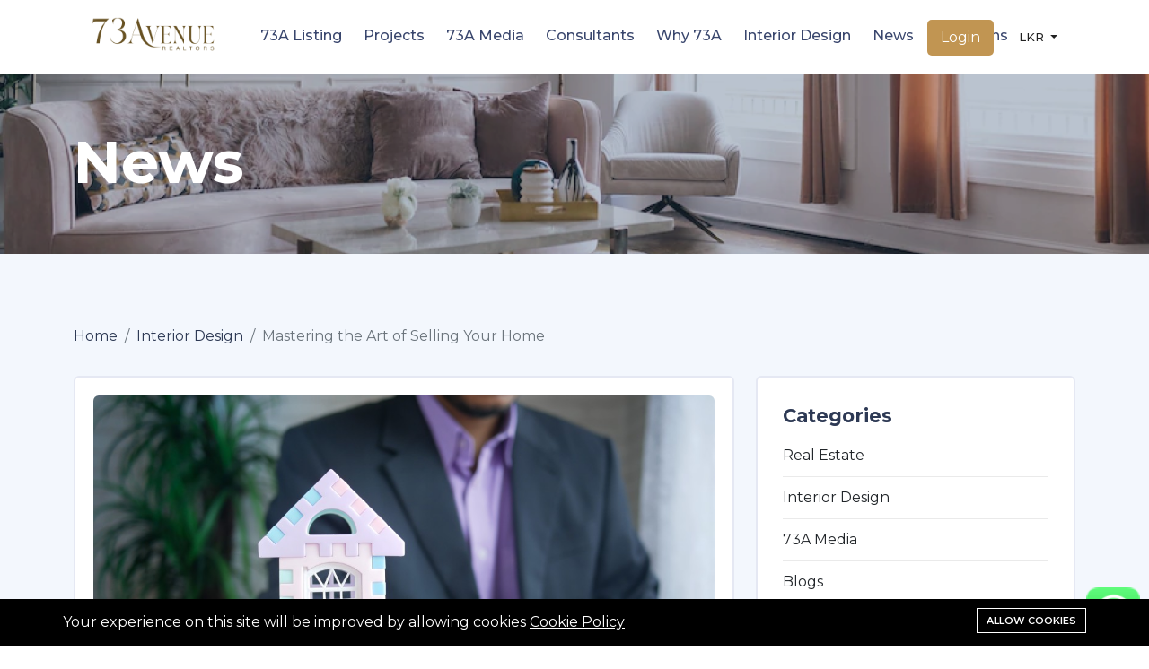

--- FILE ---
content_type: text/html; charset=UTF-8
request_url: https://73avenuerealtors.com/news/mastering-the-art-of-selling-your-home
body_size: 9639
content:
<!DOCTYPE html>
<html lang="en">

<head>
    <meta charset="utf-8">
    <meta http-equiv="X-UA-Compatible" content="IE=edge">
    <meta content="width=device-width, initial-scale=1, minimum-scale=1, maximum-scale=5, user-scalable=1" name="viewport" />
    <meta name="csrf-token" content="z2Ju3MMsV6ze2ZkYM2RcMV9rGUVNYEA2NVASQfAA">

    <!-- Fonts-->
    <link href="https://fonts.googleapis.com/css2?family=Montserrat:wght@300;400;500;600;700;800&display=swap" rel="stylesheet" type="text/css">
    <link href="https://fonts.googleapis.com/css?family=Montserrat:300,400,600,700" rel="stylesheet" type="text/css">
    <link href='https://fonts.googleapis.com/css?family=Montserrat' rel='stylesheet'>

    <!-- CSS Library-->
    <style>
        :root {
            --primary-color: #685123;
            --font-body: Montserrat, sans-serif;
            --font-heading: Montserrat, sans-serif;
        }
    </style>

    <script>
        "use strict";
        window.trans = {
            "Price": "Price",
            "Number of rooms": "Number of rooms",
            "Number of rest rooms": "Number of rest rooms",
            "Square": "Square",
            "No property found": "No property found",
            "million": "million",
            "billion": "billion",
            "in": "in",
            "Added to wishlist successfully!": "Added to wishlist successfully!",
            "Removed from wishlist successfully!": "Removed from wishlist successfully!",
            "I care about this property!!!": "I care about this property!!!",
            "See More Reviews": "See More Reviews",
            "Reviews": "Reviews",
            "out of 5.0": "out of 5.0",
            "service": "Service",
            "value": "Value for Money",
            "location": "Location",
            "cleanliness": "Cleanliness",
            "please_enter_address": "Please enter address",
            "address_invalid": "Address invalid"
        }
        window.themeUrl = 'https://73avenuerealtors.com/themes/resido';
        window.siteUrl = 'https://73avenuerealtors.com';
        window.currentLanguage = 'en';
    </script>

    <title>Mastering the Art of Selling Your Home</title>
<meta name="description" content="When it comes to selling a property swiftly and effectively, a strategic approach coupled with a thorough preparation is key. Engaging the services of a seasoned realtor can significantly boost your chances of achieving a quick sale.">
<link rel="canonical" href="https://73avenuerealtors.com/news/mastering-the-art-of-selling-your-home">
<meta property="og:site_name" content="73 Avenue Realtors">
<meta property="og:image" content="https://73avenuerealtors.com/storage/pexels-towfiqu-barbhuiya-8732777.jpg">
<meta property="og:description" content="When it comes to selling a property swiftly and effectively, a strategic approach coupled with a thorough preparation is key. Engaging the services of a seasoned realtor can significantly boost your chances of achieving a quick sale.">
<meta property="og:url" content="https://73avenuerealtors.com/news/mastering-the-art-of-selling-your-home">
<meta property="og:title" content="Mastering the Art of Selling Your Home">
<meta property="og:type" content="article">
<meta name="twitter:title" content="Mastering the Art of Selling Your Home">
<meta name="twitter:description" content="When it comes to selling a property swiftly and effectively, a strategic approach coupled with a thorough preparation is key. Engaging the services of a seasoned realtor can significantly boost your chances of achieving a quick sale.">

    <link rel="shortcut icon" href="https://73avenuerealtors.com/storage/73a-media/73a-150x150.png">


<link media="all" type="text/css" rel="stylesheet" href="https://73avenuerealtors.com/vendor/core/plugins/cookie-consent/css/cookie-consent.css?v=1.0.1">
<link media="all" type="text/css" rel="stylesheet" href="https://73avenuerealtors.com/vendor/core/plugins/language/css/language-public.css?v=1.1.0">
<link media="all" type="text/css" rel="stylesheet" href="https://73avenuerealtors.com/vendor/core/core/base/libraries/ckeditor/content-styles.css">
<link media="all" type="text/css" rel="stylesheet" href="https://73avenuerealtors.com/themes/resido/plugins/animation.css">
<link media="all" type="text/css" rel="stylesheet" href="https://73avenuerealtors.com/themes/resido/plugins/bootstrap/bootstrap.min.css">
<link media="all" type="text/css" rel="stylesheet" href="https://73avenuerealtors.com/themes/resido/plugins/ion.rangeSlider.min.css">
<link media="all" type="text/css" rel="stylesheet" href="https://73avenuerealtors.com/themes/resido/plugins/dropzone.css">
<link media="all" type="text/css" rel="stylesheet" href="https://73avenuerealtors.com/themes/resido/plugins/select2.css">
<link media="all" type="text/css" rel="stylesheet" href="https://73avenuerealtors.com/themes/resido/plugins/slick.css">
<link media="all" type="text/css" rel="stylesheet" href="https://73avenuerealtors.com/themes/resido/plugins/slick-theme.css">
<link media="all" type="text/css" rel="stylesheet" href="https://73avenuerealtors.com/themes/resido/plugins/fontawesome/css/fontawesome.min.css">
<link media="all" type="text/css" rel="stylesheet" href="https://73avenuerealtors.com/themes/resido/plugins/icofont.css">
<link media="all" type="text/css" rel="stylesheet" href="https://73avenuerealtors.com/themes/resido/plugins/light-box.css">
<link media="all" type="text/css" rel="stylesheet" href="https://73avenuerealtors.com/themes/resido/plugins/line-icon.css">
<link media="all" type="text/css" rel="stylesheet" href="https://73avenuerealtors.com/themes/resido/plugins/themify.css">
<link media="all" type="text/css" rel="stylesheet" href="https://73avenuerealtors.com/themes/resido/css/style.css?v=2.17.0">


<script src="https://73avenuerealtors.com/themes/resido/plugins/jquery.min.js"></script>
<script src="https://73avenuerealtors.com/vendor/core/core/base/js/vue-app.js?v=2.17.0"></script>
<script type="application/ld+json">{"@context":"https:\/\/schema.org","@type":"BreadcrumbList","itemListElement":[{"@type":"ListItem","position":1,"name":"Home","item":"https:\/\/73avenuerealtors.com"},{"@type":"ListItem","position":2,"name":"Interior Design","item":"https:\/\/73avenuerealtors.com\/news\/interior-designs"},{"@type":"ListItem","position":3,"name":"Mastering the Art of Selling Your Home","item":"https:\/\/73avenuerealtors.com\/news\/mastering-the-art-of-selling-your-home"}]}</script>


<link media="all" type="text/css" rel="stylesheet" href="https://73avenuerealtors.com/themes/resido/css/style.integration.css?v=1736241805"><script src="https://code.jquery.com/jquery-3.6.0.min.js"></script>
<script src="https://ajax.googleapis.com/ajax/libs/jquery/3.2.1/jquery.min.js"></script>
<script src="https://maxcdn.bootstrapcdn.com/bootstrap/3.3.7/js/bootstrap.min.js"></script><script type="application/ld+json">{"@context":"https:\/\/schema.org","@type":"NewsArticle","mainEntityOfPage":{"@type":"WebPage","@id":"https:\/\/73avenuerealtors.com\/news\/mastering-the-art-of-selling-your-home"},"headline":"Mastering the Art of Selling Your Home","description":"When it comes to selling a property swiftly and effectively, a strategic approach coupled with a thorough preparation is key. Engaging the services of a seasoned realtor can significantly boost your chances of achieving a quick sale.","image":{"@type":"ImageObject","url":"https:\/\/73avenuerealtors.com\/storage\/pexels-towfiqu-barbhuiya-8732777.jpg"},"author":{"@type":"Person","url":"https:\/\/73avenuerealtors.com","name":"System Admin"},"publisher":{"@type":"Organization","name":"73 Avenue Realtors","logo":{"@type":"ImageObject","url":"https:\/\/73avenuerealtors.com\/storage\/logo\/microsoftteams-image-6.png"}},"datePublished":"2023-09-04","dateModified":"2026-01-21"}</script><link type="application/atom+xml" rel="alternate" title="Properties feed" href="https://73avenuerealtors.com/feed/properties">
<link type="application/atom+xml" rel="alternate" title="Posts feed" href="https://73avenuerealtors.com/feed/posts">
<link rel="preconnect" href="https://www.google.com">
<link rel="preconnect" href="https://www.gstatic.com" crossorigin>


<script>
    window.siteUrl = "https://73avenuerealtors.com";
</script>

</head>

<body class="blue-skin" >
    <div id="alert-container"></div>

    
    <!-- ============================================================== -->
    <!-- Main wrapper - style you can find in pages.scss -->
    <!-- ============================================================== -->
    <div id="main-wrapper">

        <!-- ============================================================== -->
        <!-- Top header -->
        <!-- ============================================================== -->
        <!-- Start Navigation -->
        <div class="header header-light head-shadow">
            <div class="container">
                <nav id="navigation" class="navigation navigation-landscape">
                    <div class="nav-header">
                                                    <a class="nav-brand" href="https://73avenuerealtors.com">
                                <img class="logo" src="https://73avenuerealtors.com/storage/logo/microsoftteams-image-6.png" alt="">
                            </a>
                                                <div class="nav-toggle"></div>
                    </div>
                    <div class="nav-menus-wrapper" style="transition-property: none;">
                        <ul  class="nav-menu">
            <li class="  ">
            <a href="https://73avenuerealtors.com/properties" >
                 73A Listing
            </a>
                    </li>
            <li class="  ">
            <a href="https://73avenuerealtors.com/projects" >
                 Projects
            </a>
                    </li>
            <li class="  ">
            <a href="https://73avenuerealtors.com/73-media" >
                 73A Media
            </a>
                    </li>
            <li class="  ">
            <a href="https://73avenuerealtors.com/agents" >
                 Consultants
            </a>
                    </li>
            <li class="  ">
            <a href="https://73avenuerealtors.com/why-73-avenue" >
                 Why 73A
            </a>
                    </li>
            <li class="  ">
            <a href="https://73avenuerealtors.com/interior-designs" >
                 Interior Design
            </a>
                    </li>
            <li class="  ">
            <a href="https://73avenuerealtors.com/news" >
                 News
            </a>
                    </li>
            <li class="  ">
            <a href="https://73avenuerealtors.com/locations" >
                 Locations
            </a>
                    </li>
    </ul>

                        <div class="p-2 d-sm-block">
                            <div>
                                                                    <div class="d-flex align-items-center justify-content-start justify-content-md-end">
                                                                                    <a class="btn" href="/login" role="button" style="background-color:rgb(193, 149, 82) !important; border:none;padding: 8px 15px;border-radius: 5px;color: #fff;">Login</a>
                                        
                                                                                                                            <div class="ms-3 text-black currency-wrapper">
                                                <div class="dropdown">
                                                    <a class="btn dropdown-toggle" role="button" id="dropdownMenuLink" data-bs-toggle="dropdown" aria-expanded="false" style="color:#212121 !important;font-size: 13px;font-weight: 500;padding: 24px 12px;">
                                                        LKR
                                                    </a>
                                                    <ul class="dropdown-menu" aria-labelledby="dropdownMenuLink" style="transform: 208px, 51px;">
                                                                                                                    <li>
                                                                <a class="dropdown-item" style="color:black;" href="https://73avenuerealtors.com/currency/switch/USD" >
                                                                    <span>USD</span>
                                                                </a>
                                                            </li>
                                                                                                                    <li>
                                                                <a class="dropdown-item" style="color:black;" href="https://73avenuerealtors.com/currency/switch/LKR"  class="active" >
                                                                    <span>LKR</span>
                                                                </a>
                                                            </li>
                                                                                                            </ul>
                                                </div>
                                            </div>
                                                                            </div>
                                                            </div>
                        </div>
                    </div>
                </nav>
            </div>
        </div>
        <!-- End Navigation -->
        <div class="clearfix"></div>

        <!-- Content here -->

    </div>
</body>

</html>


<div id="app">
    <!-- ============================ Page Title Start================================== -->
<div class="page-title"
    style="background-image: url(/storage/modern-living-room-style-53876-144814-1-1.png); background-repeat:no-repeat; background-size:cover;"
    data-overlay="3">
    <div class="container">
        <div class="row">
            <div class="col-lg-12 col-md-12">
                <h1 class="ipt-title">News</h1>
                

            </div>
        </div>
    </div>
</div>
<!-- ============================ Page Title End ================================== -->

<!-- ============================ Agency List Start ================================== -->
<section class="blog-page gray-simple">

    <div class="container">

        <div class="row">
            <div class="col text-center">
                <div class="sec-heading center">
                    <ul class="breadcrumb">
                        <li class="breadcrumb-item"><a href="https://73avenuerealtors.com">Home</a></li>
                                <li class="breadcrumb-item"><a href="https://73avenuerealtors.com/news/interior-designs">Interior Design</a></li>
                                <li class="breadcrumb-item active">Mastering the Art of Selling Your Home</li>
            </ul>

                </div>
            </div>
        </div>

        <!-- row Start -->
        <div class="row">
            <!-- Blog Detail -->
            <div class="col-lg-8 col-md-12 col-sm-12 col-12">
                <div class="blog-details single-post-item format-standard">
                    <div class="post-details">
                                                    <div class="post-featured-img">
                                <img class="img-fluid"
                                    src="https://73avenuerealtors.com/storage/pexels-towfiqu-barbhuiya-8732777-1024xauto.jpg"
                                    alt="Mastering the Art of Selling Your Home">
                            </div>
                        
                        <div class="post-top-meta">
                            <div class="post-meta">
    <p class="d-inline-block">
        <i class="fa fa-calendar"></i> 2023/09/04 in             <a href="https://73avenuerealtors.com/news/blogs">Blogs</a>
                            ,
                                <a href="https://73avenuerealtors.com/news/interior-designs">Interior Design</a>
                            - <i class="fa fa-eye"></i>14,282
    </p>
</div>

                        </div>
                        <h2 class="post-title">Mastering the Art of Selling Your Home</h2>

                        <div>
                            <div class="ck-content"><p><meta></p><p style="line-height:1.38;margin-bottom:0pt;margin-top:0pt;" dir="ltr"><span style="background-color:transparent;color:#000000;"><span style="font-family:Arial, sans-serif;font-size:12pt;font-style:normal;text-decoration:none;"><strong>Mastering the Art of Selling Your Home</strong></span>  </span></p><p> </p><p style="background-color:#f7f7f8;line-height:1.38;margin-bottom:0pt;margin-top:15pt;padding:0pt 0pt 15pt;" dir="ltr"><span style="background-color:transparent;color:#374151;"><span style="font-family:Roboto, sans-serif;font-size:12pt;font-style:normal;font-weight:400;text-decoration:none;">When it comes to selling a property swiftly and effectively, a strategic approach coupled with a thorough preparation is key. Engaging the services of a seasoned realtor can significantly boost your chances of achieving a quick sale. </span>  </span></p><p style="background-color:#f7f7f8;line-height:1.38;margin-bottom:0pt;margin-top:0pt;padding:0pt 0pt 15pt;" dir="ltr"><span style="background-color:transparent;color:#374151;"><span style="font-family:Roboto, sans-serif;font-size:12pt;font-style:normal;font-weight:400;text-decoration:none;">The intricate process of selling a property demands an array of skills, from a keen understanding of the local neighborhood to adept negotiation tactics and much more. Enlisting the expertise of a professional real estate agent can streamline the process from start to finish. These experts possess intimate knowledge of the market dynamics and the factors that contribute to your home's appeal in the eyes of potential buyers.</span>  </span></p><p style="background-color:#f7f7f8;line-height:1.38;margin-bottom:0pt;margin-top:0pt;padding:0pt 0pt 15pt;" dir="ltr"><span style="background-color:transparent;color:#374151;"><span style="font-family:Roboto, sans-serif;font-size:12pt;font-style:normal;font-weight:400;text-decoration:none;">Recognizing the significance of first impressions, ensuring your home is poised for sale is vital. A skilled real estate agent possesses the acumen to showcase your house in its optimal glory, leveraging its finest attributes to captivate potential buyers. </span>  </span></p><p style="background-color:#f7f7f8;line-height:1.38;margin-bottom:0pt;margin-top:0pt;padding:0pt 0pt 15pt;" dir="ltr"><span style="background-color:transparent;color:#374151;"><span style="font-family:Roboto, sans-serif;font-size:12pt;font-style:normal;font-weight:400;text-decoration:none;">At 73A, we stand as pioneers in the realm of interactive property tours, guaranteeing unparalleled exposure for your property across various touchpoints. Through adept hosting, we illuminate and accentuate your property's main selling features, leading to a higher likelihood of closing deals within a shorter time frame.</span>  </span></p><p style="background-color:#f7f7f8;line-height:1.38;margin-bottom:0pt;margin-top:0pt;padding:0pt 0pt 15pt;" dir="ltr"><span style="background-color:transparent;color:#374151;"><span style="font-family:Roboto, sans-serif;font-size:12pt;font-style:normal;font-weight:400;text-decoration:none;">It is of utmost importance to consider your target audience when preparing to sell your home. Identifying the buyer profiles that align with your property's strengths is essential, all while keeping a broader audience engaged. Beyond mere preparation tips, we furnish invaluable insights and unbiased real estate advice, empowering you to make informed decisions prior to listing your property and thereby astonishing potential buyers.</span>  </span></p><p style="background-color:#f7f7f8;line-height:1.38;margin-bottom:15pt;margin-top:0pt;" dir="ltr"><span style="background-color:transparent;color:#374151;"><span style="font-family:Roboto, sans-serif;font-size:12pt;font-style:normal;font-weight:400;text-decoration:none;">Here are some expert recommendations to guide you:</span>  </span></p><ul><li style="margin-bottom:0;margin-top:0;"><span style="background-color:transparent;color:#374151;"><span style="font-family:Roboto, sans-serif;font-size:12pt;font-style:normal;font-weight:400;text-decoration:none;">1.</span>  <span style="font-family:Roboto, sans-serif;font-size:12pt;font-style:normal;text-decoration:none;"><strong> </strong></span> <span style="font-family:Roboto, sans-serif;font-size:12pt;font-style:normal;font-weight:400;text-decoration:none;">Begin by decluttering, removing any accumulated items from your residence.</span>  </span></li><li style="margin-bottom:0;margin-top:0;"> </li><li style="margin-bottom:0;margin-top:0;"><span style="background-color:transparent;color:#374151;"><span style="font-family:Roboto, sans-serif;font-size:12pt;font-style:normal;font-weight:400;text-decoration:none;">2. Clear space by storing ornaments, books, and toys, and thoughtfully repositioning furniture to create an illusion of space. </span> </span><span style="background-color:transparent;color:#040c28;"><span style="font-family:Roboto, sans-serif;font-size:12pt;font-style:normal;font-weight:400;text-decoration:none;">Mirrors are a great way to create the Illusion of more space.</span>  </span></li><li style="margin-bottom:0;margin-top:0;"> </li><li style="margin-bottom:0;margin-top:0;"><span style="background-color:transparent;color:#374151;"><span style="font-family:Roboto, sans-serif;font-size:12pt;font-style:normal;font-weight:400;text-decoration:none;">3. Repair noticeable damages, bestowing your home with a rejuvenated appearance.</span>  </span></li><li style="margin-bottom:0;margin-top:0;"><span style="background-color:transparent;color:#374151;"><span style="font-family:Roboto, sans-serif;font-size:12pt;font-style:normal;font-weight:400;text-decoration:none;">4. Cultivate an ambiance of brightness and airiness. Repaint faded surfaces, employ mirrors to visually expand space, and strategically introduce additional lighting, such as lamps, in key corners.</span>  </span></li><li style="margin-bottom:0;margin-top:0;"> </li><li style="margin-bottom:0;margin-top:0;"><span style="background-color:transparent;color:#374151;"><span style="font-family:Roboto, sans-serif;font-size:12pt;font-style:normal;font-weight:400;text-decoration:none;">5.Outfit windows with tasteful blinds or curtains to infuse personality and warmth, avoiding the starkness of bare windows.</span>  </span></li></ul><p style="background-color:#f7f7f8;line-height:1.38;margin-bottom:0pt;margin-top:15pt;padding:0pt 0pt 15pt;" dir="ltr"><span style="background-color:transparent;color:#374151;"><span style="font-family:Roboto, sans-serif;font-size:12pt;font-style:normal;font-weight:400;text-decoration:none;">At 73A, our commitment extends beyond the ordinary. We harness the expertise of interior design professionals to elevate your home's aesthetic appeal. Our comprehensive support services encompass an array of offerings, from home improvement and interior solutions and upliftments to financing and legal guidance. This comprehensive approach ensures a worry-free property journey, characterized by end-to-end fulfilment, all tailored to your unique requirements.</span>  </span></p><p style="background-color:#f7f7f8;line-height:1.38;margin-bottom:0pt;margin-top:0pt;padding:0pt 0pt 15pt;" dir="ltr"><span style="background-color:transparent;color:#374151;"><span style="font-family:Roboto, sans-serif;font-size:12pt;font-style:normal;font-weight:400;text-decoration:none;">In the ever-evolving landscape of the modern housing market, the concept of a "move-in ready" property reigns supreme. Such a property entails freshly painted walls, a pristine roof, updated appliances, steam-cleaned carpets, and recently changed locks—a canvas eagerly awaiting the brushstrokes of a new family. </span>  </span></p><p style="background-color:#f7f7f8;line-height:1.38;margin-bottom:0pt;margin-top:0pt;padding:0pt 0pt 15pt;" dir="ltr"><span style="background-color:transparent;color:#374151;"><span style="font-family:Roboto, sans-serif;font-size:12pt;font-style:normal;font-weight:400;text-decoration:none;">Real estate professionals unanimously favor presenting buyers with immaculate, move-in-ready houses. This benchmark sets a standard, signifying properties that have been meticulously repaired, repainted, and meticulously prepared for direct customer acquisition. As such, buyer expectations align harmoniously with this calibre.</span>  </span></p><p style="background-color:#f7f7f8;line-height:1.38;margin-bottom:0pt;margin-top:0pt;" dir="ltr"><span style="background-color:transparent;color:#374151;"><span style="font-family:Roboto, sans-serif;font-size:12pt;font-style:normal;font-weight:400;text-decoration:none;">In summation, the art of selling a property encompasses a strategic approach and attention to detail. Your property's journey from listing to closing becomes a smooth experience when you follow our tips and insights. </span>  </span></p><p> </p></div>
                        </div>

                        <div class="post-bottom-meta">
                            <div class="post-tags">
                                <h4 class="pbm-title">Tags</h4>
                                                                    <ul class="list">
                                                                                    <li>
                                                <a href="https://73avenuerealtors.com/tag/73-avenue-realtors">73 Avenue Realtors</a>
                                            </li>
                                                                                    <li>
                                                <a href="https://73avenuerealtors.com/tag/house">House</a>
                                            </li>
                                                                                    <li>
                                                <a href="https://73avenuerealtors.com/tag/home">Home</a>
                                            </li>
                                                                                    <li>
                                                <a href="https://73avenuerealtors.com/tag/realestate">RealEstate</a>
                                            </li>
                                                                                    <li>
                                                <a href="https://73avenuerealtors.com/tag/property">Property</a>
                                            </li>
                                                                                    <li>
                                                <a href="https://73avenuerealtors.com/tag/selling-your-house">Selling Your House</a>
                                            </li>
                                                                            </ul>
                                                            </div>
                            <div class="post-share">
                                <div class="post-share">
    <h4 class="pbm-title">Share this post:</h4>
    <ul class="list">
        <li>
            <a href="https://www.facebook.com/sharer/sharer.php?u=https%3A%2F%2F73avenuerealtors.com%2Fnews%2Fmastering-the-art-of-selling-your-home&title=When it comes to selling a property swiftly and effectively, a strategic approach coupled with a thorough preparation is key. Engaging the services of a seasoned realtor can significantly boost your chances of achieving a quick sale."
                target="_blank" title="Share on Facebook" rel="nofollow"><i class="fab fa-facebook-f"></i></a>
        </li>
        <li>
            <a href="https://www.linkedin.com/shareArticle?mini=true&url=https%3A%2F%2F73avenuerealtors.com%2Fnews%2Fmastering-the-art-of-selling-your-home&summary=When it comes to selling a property swiftly and effectively, a strategic approach coupled with a thorough preparation is key. Engaging the services of a seasoned realtor can significantly boost your chances of achieving a quick sale.&source=Linkedin"
                title="Share on Linkedin" target="_blank" rel="nofollow"><i class="fab fa-linkedin-in"></i></a>
        </li>
        <li>
            <a href="https://twitter.com/intent/tweet?url=https%3A%2F%2F73avenuerealtors.com%2Fnews%2Fmastering-the-art-of-selling-your-home&text=When it comes to selling a property swiftly and effectively, a strategic approach coupled with a thorough preparation is key. Engaging the services of a seasoned realtor can significantly boost your chances of achieving a quick sale."
                target="_blank" title="Share on Twitter" rel="nofollow"><i class="fab fa-twitter"></i></a>
        </li>
    </ul>
</div>

                            </div>
                        </div>

                    </div>
                </div>

                
                                    <div class="blog-details single-post-item format-standard">
                        <h4><strong>Related posts:</strong></h4>
                        <div class="blog-container">
                            <div class="row">
                                                                    <div class="col-md-6 col-sm-6 container-grid">
                                        <div class="blog-wrap-grid">
                                            <div class="blog-thumb">
                                                <a href="https://73avenuerealtors.com/news/inside-havelock-city-apartments-and-what-makes-them-worth-considering" class="linkdetail">
                                                    <div class="blii">
                                                        <div class="img">
                                                            <img class="img-fluid thumb lazy"
                                                                data-src="https://73avenuerealtors.com/storage/blog-images/untitled-design-65-1-400xauto.jpg"
                                                                src=""
                                                                alt="Inside Havelock City Apartments and What Makes Them Worth Considering">
                                                        </div>

                                                    </div>
                                                </a>
                                            </div>
                                            <div class="blog-body">
                                                <div class="blog-title">
                                                    <a href="https://73avenuerealtors.com/news/inside-havelock-city-apartments-and-what-makes-them-worth-considering">
                                                        <h4 class="bl-title">Inside Havelock City Apartments and What Makes Them Worth Considering</h2>
                                                    </a>
                                                    <div class="post-meta">
                                                        <p class="d-inline-block">
                                                            19 Nov, 2025</p>
                                                        - <p class="d-inline-block"><i class="fa fa-eye"></i>
                                                            386
                                                        </p>
                                                    </div>
                                                </div>
                                                <div class="blog-excerpt">
                                                    <p>Everything buyers need to know about Havelock City apartments, including facilities, connectivity, and why this Colombo 5 development stands out.</p>
                                                </div>
                                            </div>
                                        </div>
                                    </div>
                                                                    <div class="col-md-6 col-sm-6 container-grid">
                                        <div class="blog-wrap-grid">
                                            <div class="blog-thumb">
                                                <a href="https://73avenuerealtors.com/news/discover-how-interior-designers-in-sri-lanka-can-maximize-your-property-value" class="linkdetail">
                                                    <div class="blii">
                                                        <div class="img">
                                                            <img class="img-fluid thumb lazy"
                                                                data-src="https://73avenuerealtors.com/storage/blog-images/untitled-design-64-400xauto.jpg"
                                                                src=""
                                                                alt="Discover How Interior Designers in Sri Lanka Can Maximize Your Property Value">
                                                        </div>

                                                    </div>
                                                </a>
                                            </div>
                                            <div class="blog-body">
                                                <div class="blog-title">
                                                    <a href="https://73avenuerealtors.com/news/discover-how-interior-designers-in-sri-lanka-can-maximize-your-property-value">
                                                        <h4 class="bl-title">Discover How Interior Designers in Sri Lanka Can Maximize Your Property Value</h2>
                                                    </a>
                                                    <div class="post-meta">
                                                        <p class="d-inline-block">
                                                            13 Nov, 2025</p>
                                                        - <p class="d-inline-block"><i class="fa fa-eye"></i>
                                                            408
                                                        </p>
                                                    </div>
                                                </div>
                                                <div class="blog-excerpt">
                                                    <p>Find interior designers in Sri Lanka to boost property value by 20%. Learn about costs, trending styles and tips for choosing the right design partner.</p>
                                                </div>
                                            </div>
                                        </div>
                                    </div>
                                                            </div>
                        </div>
                    </div>
                            </div>

            <!-- Single blog Grid -->
            <div class="col-lg-4 col-md-12 col-sm-12 col-12" class="consult-form">
                <!-- Categories -->
<div class="single-widgets widget_category">
    <h4 class="title">Categories</h4>
    <ul>
                    <li><a href="https://73avenuerealtors.com/news/real-estate" class="text-dark">Real Estate</a></li>
                    <li><a href="https://73avenuerealtors.com/news/interior-designs" class="text-dark">Interior Design</a></li>
                    <li><a href="https://73avenuerealtors.com/news/73a-med" class="text-dark">73A Media</a></li>
                    <li><a href="https://73avenuerealtors.com/news/blogs" class="text-dark">Blogs</a></li>
                    <li><a href="https://73avenuerealtors.com/news/architecture" class="text-dark">Architecture</a></li>
                    <li><a href="https://73avenuerealtors.com/news/building-materials" class="text-dark">Building materials</a></li>
            </ul>
</div>


                <div class="form-group" style="margin-bottom:0; padding:0;">
                    <h3
                        style="line-height:78px; padding:0px 10px;background-color:#c19552; color:#fff;margin-bottom: 0px;">
                        Send An Inquiry</h3>
                </div>
                <div
                    class="sides-widget-body simple-form"style="box-shadow: 0px 0px 10px 0px rgba(0, 0, 0, 0.1); background-color:#fff;">
                    <div class="row">
                        <input type="hidden" name="data_id" value="">
                        <div class="form-group"style="padding: 5px 25px;">
                            <input class="form-control" name="name" id="name" type="text"
                                placeholder="Name *" required>
                        </div>
                        <div class="form-group" style="padding: 5px 25px;">
                            <input type="text" name="phone" class="form-control"
                                placeholder="Phone *" data-validation-engine="validate[required]"
                                data-errormessage-value-missing="Please enter phone number!">
                        </div>
                        <div class="form-group"style="padding: 5px 25px;">
                            <input class="form-control" name="email" id="email" type="email"
                                placeholder="Email*">
                        </div>
                        <div class="form-group"style="padding: 5px 25px;">
                            <input class="form-control" name="email" id="email" type="text"
                                placeholder="2721 Lindsay Avenue">
                        </div>
                        <div class="form-group"style="padding: 5px 25px;">
                            <textarea name="content" class="form-control" rows="5" placeholder="Message"></textarea>
                        </div>
                                                <div class="form-group" style="margin-bottom: 0px;padding: 5px 25px;">
                            <button class="btn btn-black btn-md rounded full-width"
                                style="background: #c19552;line-height: 30px;"
                                type="submit">Submit</button>
                        </div>
                        <div class="clearfix"></div>
                        <br>
                        <div class="alert alert-success text-success text-left" style="display: none;">
                            <span></span>
                        </div>
                        <div class="alert alert-danger text-danger text-left" style="display: none;">
                            <span></span>
                        </div>
                    </div>
                </div>
            </div>
        </div>
    </div>
    </div>
</section>

</div>

<!-- ============================ Footer Start ================================== -->
<footer class="dark-footer skin-dark-footer bg-black text-white" style="z-index: 1;">
    <div class="py-5">
        <div class="container">
            <div class="row justify-content-evenly">
                <div class="col-lg-3 col-md-4">
                    <div class="footer-widget">
                         
                        <div>
                            <h4 style="font-size: 17px;font-weight: 500;margin-bottom: 20px; font-family:Montserrat;">
                                Contact Info</h4>
                        </div>
                        <div class="footer-add" style=" font-family:Montserrat;">
                                                            <p><i class="fas fa-map-marker-alt"></i> 75/7 Ward Pl, Colombo 00700</p>
                                                                                        <p><i class="fas fa-phone-square"></i> +94 76 360 7373</p>
                                                                                        <p><i class="fas fa-envelope"></i> info@73avenuerealtors.com</p>
                                                    </div>

                    </div>
                </div>

                <div class="col-sm-2">

                    <div class="col-sm-12">
    <div class="footer-widget">
        <h4 class="widget-title">Useful Links</h4>
        <ul >
            <li >
            <a href="https://73avenuerealtors.com/properties"  title="73A Listing">
                 <span>73A Listing</span>
            </a>
                    </li>
            <li >
            <a href="https://73avenuerealtors.com/projects"  title="Projects">
                 <span>Projects</span>
            </a>
                    </li>
            <li >
            <a href="https://73avenuerealtors.com/73-media"  title="73A Media">
                 <span>73A Media</span>
            </a>
                    </li>
            <li >
            <a href="https://73avenuerealtors.com/consultants"  title="Consultants">
                 <span>Consultants</span>
            </a>
                    </li>
            <li >
            <a href="https://73avenuerealtors.com/why-73-avenue"  title="Why 73A?">
                 <span>Why 73A?</span>
            </a>
                    </li>
            <li >
            <a href="https://73avenuerealtors.com/interior-designs"  title="Interior Design">
                 <span>Interior Design</span>
            </a>
                    </li>
            <li >
            <a href="https://73avenuerealtors.com/news"  title="News">
                 <span>News</span>
            </a>
                    </li>
            <li >
            <a href="https://73avenuerealtors.com/locations"  title="Locations">
                 <span>Locations</span>
            </a>
                    </li>
            <li >
            <a href="https://73avenuerealtors.com/sitemap.xml"  target="_blank"  title="Sitemap">
                 <span>Sitemap</span>
            </a>
                    </li>
    </ul>

    </div>
</div>


                </div>
                <div class="col-sm-2">

                    <div class="col-sm-12">
    <div class="footer-widget">
        <h4 class="widget-title">Services</h4>
        <ul >
            <li >
            <a href="https://73avenuerealtors.com/properties"  title="All properties">
                 <span>All properties</span>
            </a>
                    </li>
            <li >
            <a href="https://73avenuerealtors.com/properties?type=sale"  title="Houses for sale">
                 <span>Houses for sale</span>
            </a>
                    </li>
            <li >
            <a href="https://73avenuerealtors.com/properties?type=rent"  title="Houses for rent">
                 <span>Houses for rent</span>
            </a>
                    </li>
            <li >
            <a href="https://73avenuerealtors.com/privacy-policy"  title="Privacy Policy">
                 <span>Privacy Policy</span>
            </a>
                    </li>
    </ul>

    </div>
</div>


                </div>

                <div class="col-lg-3 col-md-6">
                    <div class="footer-widget newsletter widget_newsletter">
    <div class="header-title-2">
        <h4 class="widget-title">
            <span>Subscribe to Our Newsletters</span>
        </h4>
            </div>
    <form class="form-subcriber newsletter-form mt-30" action="https://73avenuerealtors.com/newsletter/subscribe" method="post">
        <input type="hidden" name="_token" value="z2Ju3MMsV6ze2ZkYM2RcMV9rGUVNYEA2NVASQfAA">        <div class="form-group d-flex">
            <input type="email" name="email" class="form-control bg-white font-small" placeholder="Enter your email">
            <button class="btn bg-dark text-white" type="submit">Subscribe</button>
        </div>
            </form>
</div>

                    <div class="col-lg-6 col-md-6">
                                                    <ul class="footer-bottom-social d-inline-flex">
                                                                                                            <li
                                            style="background:#fff; padding-left:5px; padding-top:5px; border-radius:5px;">
                                            <a href="https://www.facebook.com/73avenue.realtors" target="_blank"
                                                title="Facebook"><i
                                                    class="fab fa-facebook-square"></i></a></li>
                                                                                                                                                <li
                                            style="background:#fff; padding-left:5px; padding-top:5px; border-radius:5px;">
                                            <a href="" target="_blank"
                                                title=""><i
                                                    class=""></i></a></li>
                                                                                                                                                <li
                                            style="background:#fff; padding-left:5px; padding-top:5px; border-radius:5px;">
                                            <a href="https://www.instagram.com/73avenue.realtors/" target="_blank"
                                                title="Instagram"><i
                                                    class="fab fa-instagram"></i></a></li>
                                                                                                                                                <li
                                            style="background:#fff; padding-left:5px; padding-top:5px; border-radius:5px;">
                                            <a href="https://www.linkedin.com/company/73avenuerealtors" target="_blank"
                                                title="Linkedin"><i
                                                    class="fab fa-linkedin"></i></a></li>
                                                                                                </ul>
                                            </div>
                </div>
            </div>
        </div>
    </div>

    <div class="footer-bottom bg-white">
        <div class="container">
            <div class="row text-end">
                <div class="col-lg-12 col-md-12">
                    <p class="mb-0 text-black">Copyright © 2024. 73 Avenue Realtors. All Rights Reserved | Web Design &amp; Development by
                        <a class="text-reset fw-bold">73 Avenue Realtors
                        </a>
                    </p>
                </div>


            </div>
        </div>
    </div>
</footer>
<!-- ============================ Footer End ================================== -->




<div class="whatsapp">
    <a href="https://wa.me/94763607373" title="Whatsapp" target="_blank">
    <img src="https://73avenuerealtors.com/themes/resido/img/whatsapp.png" alt="Compare List Icon" class="compare-icon">
    </a>
</div>
<style>

@media (max-width: 768px) {
        .compare-list {
            top: 220px !important;
        }
    }

@media (max-width: 768px) {
        .whatsapp {
            top: 840px !important;
        }
    }

.compare-list {
    position: fixed;
    top: 580px;
    right: 5px;
    width: 50px;
    height: 50px;
    margin: 10px;
    z-index: 1;
}

.whatsapp {
    position: fixed;
    top: 650px;
    right: 5px;
    width: 50px;
    height: 50px;
    margin: 10px;
    animation: hithere 1s ease infinite;
    z-index: 1;
}

.compare-icon {
    width: 100%;
    height: 100%;
}

.compare-count {
    position: absolute;
    top: 0;
    right: 0;
    background-color: red;
    color: white;
    border-radius: 50%;
    padding: 2px 6px;
    font-size: 12px;
    font-weight: bold;
}

  @keyframes hithere {
    30% { transform: scale(1.2); }
    40%, 60% { transform: rotate(-20deg) scale(1.2); }
    50% { transform: rotate(20deg) scale(1.2); }
    70% { transform: rotate(0deg) scale(1.2); }
    100% { transform: scale(1); }
  }

</style>

<script src="https://73avenuerealtors.com/themes/resido/plugins/bootstrap/popper.min.js"></script>
<script src="https://73avenuerealtors.com/themes/resido/plugins/bootstrap/bootstrap.min.js"></script>
<script src="https://73avenuerealtors.com/themes/resido/plugins/rangeslider.js"></script>
<script src="https://73avenuerealtors.com/themes/resido/plugins/select2.min.js"></script>
<script src="https://73avenuerealtors.com/themes/resido/plugins/jquery.magnific-popup.min.js"></script>
<script src="https://73avenuerealtors.com/themes/resido/plugins/slick.js"></script>
<script src="https://73avenuerealtors.com/themes/resido/plugins/slider-bg.js"></script>
<script src="https://73avenuerealtors.com/themes/resido/plugins/lightbox.js"></script>
<script src="https://73avenuerealtors.com/themes/resido/plugins/imagesloaded.js"></script>
<script src="https://73avenuerealtors.com/themes/resido/plugins/lazyload.min.js"></script>
<script src="https://73avenuerealtors.com/themes/resido/js/components.js?v=2.17.0"></script>
<script src="https://73avenuerealtors.com/themes/resido/js/wishlist.js?v=2.17.0"></script>
<script src="https://73avenuerealtors.com/themes/resido/js/app.js?v=2.17.0"></script>
<script src="https://73avenuerealtors.com/vendor/core/plugins/cookie-consent/js/cookie-consent.js?v=1.0.1"></script>
<script src="https://73avenuerealtors.com/vendor/core/plugins/language/js/language-public.js?v=1.1.0"></script>



<!-- Global site tag (gtag.js) - Google Analytics -->
<script async defer src="https://www.googletagmanager.com/gtag/js?id=G-74EV7YXPQD"></script>
<script>
  window.dataLayer = window.dataLayer || [];
  function gtag(){dataLayer.push(arguments);}
  gtag('js', new Date());

  gtag('config', 'G-74EV7YXPQD');
</script>

<script>
  $(document).ready(function(){
    $('.customer-logos').slick({
        slidesToShow: 6,
        slidesToScroll: 1,
        autoplay: true,
        autoplaySpeed: 1500,
        arrows: false,
        dots: false,
        pauseOnHover: false,
        responsive: [{
            breakpoint: 768,
            settings: {
                slidesToShow: 4
            }
        }, {
            breakpoint: 520,
            settings: {
                slidesToShow: 2
            }
        }]
    });
});
  </script>
<script>
    $(document).ready(function() {
        $('.tab').click(function() {
            // Remove 'active' class from all tabs
            $('.tab').removeClass('active');

            // Add 'active' class to the clicked tab
            $(this).addClass('active');

            // Get the selected tab's data-tab attribute
            var selectedTab = $(this).data('tab');

            // Perform actions based on the selected tab
            switch (selectedTab) {
                case 'buy':
                    // Code for the "To Buy" tab
                    console.log('To Buy tab selected');
                    break;
                case 'rent':
                    // Code for the "For Rent" tab
                    console.log('For Rent tab selected');
                    break;
                case 'sell':
                    // Code for the "For Sell" tab
                    console.log('For Sell tab selected');
                    break;
                case 'projects':
                    // Code for the "New Projects" tab
                    console.log('New Projects tab selected');
                    break;
            }
        });
    });
</script><div class="js-cookie-consent cookie-consent cookie-consent-full-width" style="background-color: #000000 !important; color: #FFFFFF !important;">
        <div class="cookie-consent-body" style="max-width: 1170px;">
            <span class="cookie-consent__message">
                Your experience on this site will be improved by allowing cookies
                                    <a href="http://resido.local/cookie-policy">Cookie Policy</a>
                            </span>

            <button class="js-cookie-consent-agree cookie-consent__agree" style="background-color: #000000 !important; color: #FFFFFF !important; border: 1px solid #FFFFFF !important;">
                Allow cookies
            </button>
        </div>
    </div>
    <div data-site-cookie-name="cookie_for_consent"></div>
    <div data-site-cookie-lifetime="7300"></div>
    <div data-site-cookie-domain="73avenuerealtors.com"></div>
    <div data-site-session-secure=""></div>



</body>

</html>



--- FILE ---
content_type: text/css
request_url: https://73avenuerealtors.com/themes/resido/plugins/fontawesome/css/fontawesome.min.css
body_size: 12175
content:
/*!
 * Font Awesome Free 5.10.2 by @fontawesome - https://fontawesome.com
 * License - https://fontawesome.com/license/free (Icons: CC BY 4.0, Fonts: SIL OFL 1.1, Code: MIT License)
 */
.fa, .fab, .fad, .fal, .far, .fas {
    -moz-osx-font-smoothing : grayscale;
    -webkit-font-smoothing  : antialiased;
    display                 : inline-block;
    font-style              : normal;
    font-variant            : normal;
    text-rendering          : auto;
    line-height             : 1
}

.fa-lg {
    font-size      : 1.33333em;
    line-height    : .75em;
    vertical-align : -.0667em
}

.fa-xs {
    font-size : .75em
}

.fa-sm {
    font-size : .875em
}

.fa-1x {
    font-size : 1em
}

.fa-2x {
    font-size : 2em
}

.fa-3x {
    font-size : 3em
}

.fa-4x {
    font-size : 4em
}

.fa-5x {
    font-size : 5em
}

.fa-6x {
    font-size : 6em
}

.fa-7x {
    font-size : 7em
}

.fa-8x {
    font-size : 8em
}

.fa-9x {
    font-size : 9em
}

.fa-10x {
    font-size : 10em
}

.fa-fw {
    text-align : center;
    width      : 1.25em
}

.fa-ul {
    list-style-type : none;
    margin-left     : 2.5em;
    padding-left    : 0
}

.fa-ul > li {
    position : relative
}

.fa-li {
    left        : -2em;
    position    : absolute;
    text-align  : center;
    width       : 2em;
    line-height : inherit
}

.fa-border {
    border        : .08em solid #eeeeee;
    border-radius : .1em;
    padding       : .2em .25em .15em
}

.fa-pull-left {
    float : left
}

.fa-pull-right {
    float : right
}

.fa.fa-pull-left, .fab.fa-pull-left, .fal.fa-pull-left, .far.fa-pull-left, .fas.fa-pull-left {
    margin-right : .3em
}

.fa.fa-pull-right, .fab.fa-pull-right, .fal.fa-pull-right, .far.fa-pull-right, .fas.fa-pull-right {
    margin-left : .3em
}

.fa-spin {
    -webkit-animation : fa-spin 2s linear infinite;
    animation         : fa-spin 2s linear infinite
}

.fa-pulse {
    -webkit-animation : fa-spin 1s steps(8) infinite;
    animation         : fa-spin 1s steps(8) infinite
}

@-webkit-keyframes fa-spin {
    0% {
        -webkit-transform : rotate(0deg);
        transform         : rotate(0deg)
    }
    to {
        -webkit-transform : rotate(1turn);
        transform         : rotate(1turn)
    }
}

@keyframes fa-spin {
    0% {
        -webkit-transform : rotate(0deg);
        transform         : rotate(0deg)
    }
    to {
        -webkit-transform : rotate(1turn);
        transform         : rotate(1turn)
    }
}

.fa-rotate-90 {
    -ms-filter        : "progid:DXImageTransform.Microsoft.BasicImage(rotation=1)";
    -webkit-transform : rotate(90deg);
    transform         : rotate(90deg)
}

.fa-rotate-180 {
    -ms-filter        : "progid:DXImageTransform.Microsoft.BasicImage(rotation=2)";
    -webkit-transform : rotate(180deg);
    transform         : rotate(180deg)
}

.fa-rotate-270 {
    -ms-filter        : "progid:DXImageTransform.Microsoft.BasicImage(rotation=3)";
    -webkit-transform : rotate(270deg);
    transform         : rotate(270deg)
}

.fa-flip-horizontal {
    -ms-filter        : "progid:DXImageTransform.Microsoft.BasicImage(rotation=0, mirror=1)";
    -webkit-transform : scaleX(-1);
    transform         : scaleX(-1)
}

.fa-flip-vertical {
    -webkit-transform : scaleY(-1);
    transform         : scaleY(-1)
}

.fa-flip-both, .fa-flip-horizontal.fa-flip-vertical, .fa-flip-vertical {
    -ms-filter : "progid:DXImageTransform.Microsoft.BasicImage(rotation=2, mirror=1)"
}

.fa-flip-both, .fa-flip-horizontal.fa-flip-vertical {
    -webkit-transform : scale(-1);
    transform         : scale(-1)
}

:root .fa-flip-both, :root .fa-flip-horizontal, :root .fa-flip-vertical, :root .fa-rotate-90, :root .fa-rotate-180, :root .fa-rotate-270 {
    -webkit-filter : none;
    filter         : none
}

.fa-stack {
    display        : inline-block;
    height         : 2em;
    line-height    : 2em;
    position       : relative;
    vertical-align : middle;
    width          : 2.5em
}

.fa-stack-1x, .fa-stack-2x {
    left       : 0;
    position   : absolute;
    text-align : center;
    width      : 100%
}

.fa-stack-1x {
    line-height : inherit
}

.fa-stack-2x {
    font-size : 2em
}

.fa-inverse {
    color : #ffffff
}

.fa-500px:before {
    content : "\f26e"
}

.fa-accessible-icon:before {
    content : "\f368"
}

.fa-accusoft:before {
    content : "\f369"
}

.fa-acquisitions-incorporated:before {
    content : "\f6af"
}

.fa-ad:before {
    content : "\f641"
}

.fa-address-book:before {
    content : "\f2b9"
}

.fa-address-card:before {
    content : "\f2bb"
}

.fa-adjust:before {
    content : "\f042"
}

.fa-adn:before {
    content : "\f170"
}

.fa-adobe:before {
    content : "\f778"
}

.fa-adversal:before {
    content : "\f36a"
}

.fa-affiliatetheme:before {
    content : "\f36b"
}

.fa-air-freshener:before {
    content : "\f5d0"
}

.fa-airbnb:before {
    content : "\f834"
}

.fa-algolia:before {
    content : "\f36c"
}

.fa-align-center:before {
    content : "\f037"
}

.fa-align-justify:before {
    content : "\f039"
}

.fa-align-left:before {
    content : "\f036"
}

.fa-align-right:before {
    content : "\f038"
}

.fa-alipay:before {
    content : "\f642"
}

.fa-allergies:before {
    content : "\f461"
}

.fa-amazon:before {
    content : "\f270"
}

.fa-amazon-pay:before {
    content : "\f42c"
}

.fa-ambulance:before {
    content : "\f0f9"
}

.fa-american-sign-language-interpreting:before {
    content : "\f2a3"
}

.fa-amilia:before {
    content : "\f36d"
}

.fa-anchor:before {
    content : "\f13d"
}

.fa-android:before {
    content : "\f17b"
}

.fa-angellist:before {
    content : "\f209"
}

.fa-angle-double-down:before {
    content : "\f103"
}

.fa-angle-double-left:before {
    content : "\f100"
}

.fa-angle-double-right:before {
    content : "\f101"
}

.fa-angle-double-up:before {
    content : "\f102"
}

.fa-angle-down:before {
    content : "\f107"
}

.fa-angle-left:before {
    content : "\f104"
}

.fa-angle-right:before {
    content : "\f105"
}

.fa-angle-up:before {
    content : "\f106"
}

.fa-angry:before {
    content : "\f556"
}

.fa-angrycreative:before {
    content : "\f36e"
}

.fa-angular:before {
    content : "\f420"
}

.fa-ankh:before {
    content : "\f644"
}

.fa-app-store:before {
    content : "\f36f"
}

.fa-app-store-ios:before {
    content : "\f370"
}

.fa-apper:before {
    content : "\f371"
}

.fa-apple:before {
    content : "\f179"
}

.fa-apple-alt:before {
    content : "\f5d1"
}

.fa-apple-pay:before {
    content : "\f415"
}

.fa-archive:before {
    content : "\f187"
}

.fa-archway:before {
    content : "\f557"
}

.fa-arrow-alt-circle-down:before {
    content : "\f358"
}

.fa-arrow-alt-circle-left:before {
    content : "\f359"
}

.fa-arrow-alt-circle-right:before {
    content : "\f35a"
}

.fa-arrow-alt-circle-up:before {
    content : "\f35b"
}

.fa-arrow-circle-down:before {
    content : "\f0ab"
}

.fa-arrow-circle-left:before {
    content : "\f0a8"
}

.fa-arrow-circle-right:before {
    content : "\f0a9"
}

.fa-arrow-circle-up:before {
    content : "\f0aa"
}

.fa-arrow-down:before {
    content : "\f063"
}

.fa-arrow-left:before {
    content : "\f060"
}

.fa-arrow-right:before {
    content : "\f061"
}

.fa-arrow-up:before {
    content : "\f062"
}

.fa-arrows-alt:before {
    content : "\f0b2"
}

.fa-arrows-alt-h:before {
    content : "\f337"
}

.fa-arrows-alt-v:before {
    content : "\f338"
}

.fa-artstation:before {
    content : "\f77a"
}

.fa-assistive-listening-systems:before {
    content : "\f2a2"
}

.fa-asterisk:before {
    content : "\f069"
}

.fa-asymmetrik:before {
    content : "\f372"
}

.fa-at:before {
    content : "\f1fa"
}

.fa-atlas:before {
    content : "\f558"
}

.fa-atlassian:before {
    content : "\f77b"
}

.fa-atom:before {
    content : "\f5d2"
}

.fa-audible:before {
    content : "\f373"
}

.fa-audio-description:before {
    content : "\f29e"
}

.fa-autoprefixer:before {
    content : "\f41c"
}

.fa-avianex:before {
    content : "\f374"
}

.fa-aviato:before {
    content : "\f421"
}

.fa-award:before {
    content : "\f559"
}

.fa-aws:before {
    content : "\f375"
}

.fa-baby:before {
    content : "\f77c"
}

.fa-baby-carriage:before {
    content : "\f77d"
}

.fa-backspace:before {
    content : "\f55a"
}

.fa-backward:before {
    content : "\f04a"
}

.fa-bacon:before {
    content : "\f7e5"
}

.fa-balance-scale:before {
    content : "\f24e"
}

.fa-balance-scale-left:before {
    content : "\f515"
}

.fa-balance-scale-right:before {
    content : "\f516"
}

.fa-ban:before {
    content : "\f05e"
}

.fa-band-aid:before {
    content : "\f462"
}

.fa-bandcamp:before {
    content : "\f2d5"
}

.fa-barcode:before {
    content : "\f02a"
}

.fa-bars:before {
    content : "\f0c9"
}

.fa-baseball-ball:before {
    content : "\f433"
}

.fa-basketball-ball:before {
    content : "\f434"
}

.fa-bath:before {
    content : "\f2cd"
}

.fa-battery-empty:before {
    content : "\f244"
}

.fa-battery-full:before {
    content : "\f240"
}

.fa-battery-half:before {
    content : "\f242"
}

.fa-battery-quarter:before {
    content : "\f243"
}

.fa-battery-three-quarters:before {
    content : "\f241"
}

.fa-battle-net:before {
    content : "\f835"
}

.fa-bed:before {
    content : "\f236"
}

.fa-beer:before {
    content : "\f0fc"
}

.fa-behance:before {
    content : "\f1b4"
}

.fa-behance-square:before {
    content : "\f1b5"
}

.fa-bell:before {
    content : "\f0f3"
}

.fa-bell-slash:before {
    content : "\f1f6"
}

.fa-bezier-curve:before {
    content : "\f55b"
}

.fa-bible:before {
    content : "\f647"
}

.fa-bicycle:before {
    content : "\f206"
}

.fa-biking:before {
    content : "\f84a"
}

.fa-bimobject:before {
    content : "\f378"
}

.fa-binoculars:before {
    content : "\f1e5"
}

.fa-biohazard:before {
    content : "\f780"
}

.fa-birthday-cake:before {
    content : "\f1fd"
}

.fa-bitbucket:before {
    content : "\f171"
}

.fa-bitcoin:before {
    content : "\f379"
}

.fa-bity:before {
    content : "\f37a"
}

.fa-black-tie:before {
    content : "\f27e"
}

.fa-blackberry:before {
    content : "\f37b"
}

.fa-blender:before {
    content : "\f517"
}

.fa-blender-phone:before {
    content : "\f6b6"
}

.fa-blind:before {
    content : "\f29d"
}

.fa-blog:before {
    content : "\f781"
}

.fa-blogger:before {
    content : "\f37c"
}

.fa-blogger-b:before {
    content : "\f37d"
}

.fa-bluetooth:before {
    content : "\f293"
}

.fa-bluetooth-b:before {
    content : "\f294"
}

.fa-bold:before {
    content : "\f032"
}

.fa-bolt:before {
    content : "\f0e7"
}

.fa-bomb:before {
    content : "\f1e2"
}

.fa-bone:before {
    content : "\f5d7"
}

.fa-bong:before {
    content : "\f55c"
}

.fa-book:before {
    content : "\f02d"
}

.fa-book-dead:before {
    content : "\f6b7"
}

.fa-book-medical:before {
    content : "\f7e6"
}

.fa-book-open:before {
    content : "\f518"
}

.fa-book-reader:before {
    content : "\f5da"
}

.fa-bookmark:before {
    content : "\f02e"
}

.fa-bootstrap:before {
    content : "\f836"
}

.fa-border-all:before {
    content : "\f84c"
}

.fa-border-none:before {
    content : "\f850"
}

.fa-border-style:before {
    content : "\f853"
}

.fa-bowling-ball:before {
    content : "\f436"
}

.fa-box:before {
    content : "\f466"
}

.fa-box-open:before {
    content : "\f49e"
}

.fa-boxes:before {
    content : "\f468"
}

.fa-braille:before {
    content : "\f2a1"
}

.fa-brain:before {
    content : "\f5dc"
}

.fa-bread-slice:before {
    content : "\f7ec"
}

.fa-briefcase:before {
    content : "\f0b1"
}

.fa-briefcase-medical:before {
    content : "\f469"
}

.fa-broadcast-tower:before {
    content : "\f519"
}

.fa-broom:before {
    content : "\f51a"
}

.fa-brush:before {
    content : "\f55d"
}

.fa-btc:before {
    content : "\f15a"
}

.fa-buffer:before {
    content : "\f837"
}

.fa-bug:before {
    content : "\f188"
}

.fa-building:before {
    content : "\f1ad"
}

.fa-bullhorn:before {
    content : "\f0a1"
}

.fa-bullseye:before {
    content : "\f140"
}

.fa-burn:before {
    content : "\f46a"
}

.fa-buromobelexperte:before {
    content : "\f37f"
}

.fa-bus:before {
    content : "\f207"
}

.fa-bus-alt:before {
    content : "\f55e"
}

.fa-business-time:before {
    content : "\f64a"
}

.fa-buysellads:before {
    content : "\f20d"
}

.fa-calculator:before {
    content : "\f1ec"
}

.fa-calendar:before {
    content : "\f133"
}

.fa-calendar-alt:before {
    content : "\f073"
}

.fa-calendar-check:before {
    content : "\f274"
}

.fa-calendar-day:before {
    content : "\f783"
}

.fa-calendar-minus:before {
    content : "\f272"
}

.fa-calendar-plus:before {
    content : "\f271"
}

.fa-calendar-times:before {
    content : "\f273"
}

.fa-calendar-week:before {
    content : "\f784"
}

.fa-camera:before {
    content : "\f030"
}

.fa-camera-retro:before {
    content : "\f083"
}

.fa-campground:before {
    content : "\f6bb"
}

.fa-canadian-maple-leaf:before {
    content : "\f785"
}

.fa-candy-cane:before {
    content : "\f786"
}

.fa-cannabis:before {
    content : "\f55f"
}

.fa-capsules:before {
    content : "\f46b"
}

.fa-car:before {
    content : "\f1b9"
}

.fa-car-alt:before {
    content : "\f5de"
}

.fa-car-battery:before {
    content : "\f5df"
}

.fa-car-crash:before {
    content : "\f5e1"
}

.fa-car-side:before {
    content : "\f5e4"
}

.fa-caret-down:before {
    content : "\f0d7"
}

.fa-caret-left:before {
    content : "\f0d9"
}

.fa-caret-right:before {
    content : "\f0da"
}

.fa-caret-square-down:before {
    content : "\f150"
}

.fa-caret-square-left:before {
    content : "\f191"
}

.fa-caret-square-right:before {
    content : "\f152"
}

.fa-caret-square-up:before {
    content : "\f151"
}

.fa-caret-up:before {
    content : "\f0d8"
}

.fa-carrot:before {
    content : "\f787"
}

.fa-cart-arrow-down:before {
    content : "\f218"
}

.fa-cart-plus:before {
    content : "\f217"
}

.fa-cash-register:before {
    content : "\f788"
}

.fa-cat:before {
    content : "\f6be"
}

.fa-cc-amazon-pay:before {
    content : "\f42d"
}

.fa-cc-amex:before {
    content : "\f1f3"
}

.fa-cc-apple-pay:before {
    content : "\f416"
}

.fa-cc-diners-club:before {
    content : "\f24c"
}

.fa-cc-discover:before {
    content : "\f1f2"
}

.fa-cc-jcb:before {
    content : "\f24b"
}

.fa-cc-mastercard:before {
    content : "\f1f1"
}

.fa-cc-paypal:before {
    content : "\f1f4"
}

.fa-cc-stripe:before {
    content : "\f1f5"
}

.fa-cc-visa:before {
    content : "\f1f0"
}

.fa-centercode:before {
    content : "\f380"
}

.fa-centos:before {
    content : "\f789"
}

.fa-certificate:before {
    content : "\f0a3"
}

.fa-chair:before {
    content : "\f6c0"
}

.fa-chalkboard:before {
    content : "\f51b"
}

.fa-chalkboard-teacher:before {
    content : "\f51c"
}

.fa-charging-station:before {
    content : "\f5e7"
}

.fa-chart-area:before {
    content : "\f1fe"
}

.fa-chart-bar:before {
    content : "\f080"
}

.fa-chart-line:before {
    content : "\f201"
}

.fa-chart-pie:before {
    content : "\f200"
}

.fa-check:before {
    content : "\f00c"
}

.fa-check-circle:before {
    content : "\f058"
}

.fa-check-double:before {
    content : "\f560"
}

.fa-check-square:before {
    content : "\f14a"
}

.fa-cheese:before {
    content : "\f7ef"
}

.fa-chess:before {
    content : "\f439"
}

.fa-chess-bishop:before {
    content : "\f43a"
}

.fa-chess-board:before {
    content : "\f43c"
}

.fa-chess-king:before {
    content : "\f43f"
}

.fa-chess-knight:before {
    content : "\f441"
}

.fa-chess-pawn:before {
    content : "\f443"
}

.fa-chess-queen:before {
    content : "\f445"
}

.fa-chess-rook:before {
    content : "\f447"
}

.fa-chevron-circle-down:before {
    content : "\f13a"
}

.fa-chevron-circle-left:before {
    content : "\f137"
}

.fa-chevron-circle-right:before {
    content : "\f138"
}

.fa-chevron-circle-up:before {
    content : "\f139"
}

.fa-chevron-down:before {
    content : "\f078"
}

.fa-chevron-left:before {
    content : "\f053"
}

.fa-chevron-right:before {
    content : "\f054"
}

.fa-chevron-up:before {
    content : "\f077"
}

.fa-child:before {
    content : "\f1ae"
}

.fa-chrome:before {
    content : "\f268"
}

.fa-chromecast:before {
    content : "\f838"
}

.fa-church:before {
    content : "\f51d"
}

.fa-circle:before {
    content : "\f111"
}

.fa-circle-notch:before {
    content : "\f1ce"
}

.fa-city:before {
    content : "\f64f"
}

.fa-clinic-medical:before {
    content : "\f7f2"
}

.fa-clipboard:before {
    content : "\f328"
}

.fa-clipboard-check:before {
    content : "\f46c"
}

.fa-clipboard-list:before {
    content : "\f46d"
}

.fa-clock:before {
    content : "\f017"
}

.fa-clone:before {
    content : "\f24d"
}

.fa-closed-captioning:before {
    content : "\f20a"
}

.fa-cloud:before {
    content : "\f0c2"
}

.fa-cloud-download-alt:before {
    content : "\f381"
}

.fa-cloud-meatball:before {
    content : "\f73b"
}

.fa-cloud-moon:before {
    content : "\f6c3"
}

.fa-cloud-moon-rain:before {
    content : "\f73c"
}

.fa-cloud-rain:before {
    content : "\f73d"
}

.fa-cloud-showers-heavy:before {
    content : "\f740"
}

.fa-cloud-sun:before {
    content : "\f6c4"
}

.fa-cloud-sun-rain:before {
    content : "\f743"
}

.fa-cloud-upload-alt:before {
    content : "\f382"
}

.fa-cloudscale:before {
    content : "\f383"
}

.fa-cloudsmith:before {
    content : "\f384"
}

.fa-cloudversify:before {
    content : "\f385"
}

.fa-cocktail:before {
    content : "\f561"
}

.fa-code:before {
    content : "\f121"
}

.fa-code-branch:before {
    content : "\f126"
}

.fa-codepen:before {
    content : "\f1cb"
}

.fa-codiepie:before {
    content : "\f284"
}

.fa-coffee:before {
    content : "\f0f4"
}

.fa-cog:before {
    content : "\f013"
}

.fa-cogs:before {
    content : "\f085"
}

.fa-coins:before {
    content : "\f51e"
}

.fa-columns:before {
    content : "\f0db"
}

.fa-comment:before {
    content : "\f075"
}

.fa-comment-alt:before {
    content : "\f27a"
}

.fa-comment-dollar:before {
    content : "\f651"
}

.fa-comment-dots:before {
    content : "\f4ad"
}

.fa-comment-medical:before {
    content : "\f7f5"
}

.fa-comment-slash:before {
    content : "\f4b3"
}

.fa-comments:before {
    content : "\f086"
}

.fa-comments-dollar:before {
    content : "\f653"
}

.fa-compact-disc:before {
    content : "\f51f"
}

.fa-compass:before {
    content : "\f14e"
}

.fa-compress:before {
    content : "\f066"
}

.fa-compress-arrows-alt:before {
    content : "\f78c"
}

.fa-concierge-bell:before {
    content : "\f562"
}

.fa-confluence:before {
    content : "\f78d"
}

.fa-connectdevelop:before {
    content : "\f20e"
}

.fa-contao:before {
    content : "\f26d"
}

.fa-cookie:before {
    content : "\f563"
}

.fa-cookie-bite:before {
    content : "\f564"
}

.fa-copy:before {
    content : "\f0c5"
}

.fa-copyright:before {
    content : "\f1f9"
}

.fa-cotton-bureau:before {
    content : "\f89e"
}

.fa-couch:before {
    content : "\f4b8"
}

.fa-cpanel:before {
    content : "\f388"
}

.fa-creative-commons:before {
    content : "\f25e"
}

.fa-creative-commons-by:before {
    content : "\f4e7"
}

.fa-creative-commons-nc:before {
    content : "\f4e8"
}

.fa-creative-commons-nc-eu:before {
    content : "\f4e9"
}

.fa-creative-commons-nc-jp:before {
    content : "\f4ea"
}

.fa-creative-commons-nd:before {
    content : "\f4eb"
}

.fa-creative-commons-pd:before {
    content : "\f4ec"
}

.fa-creative-commons-pd-alt:before {
    content : "\f4ed"
}

.fa-creative-commons-remix:before {
    content : "\f4ee"
}

.fa-creative-commons-sa:before {
    content : "\f4ef"
}

.fa-creative-commons-sampling:before {
    content : "\f4f0"
}

.fa-creative-commons-sampling-plus:before {
    content : "\f4f1"
}

.fa-creative-commons-share:before {
    content : "\f4f2"
}

.fa-creative-commons-zero:before {
    content : "\f4f3"
}

.fa-credit-card:before {
    content : "\f09d"
}

.fa-critical-role:before {
    content : "\f6c9"
}

.fa-crop:before {
    content : "\f125"
}

.fa-crop-alt:before {
    content : "\f565"
}

.fa-cross:before {
    content : "\f654"
}

.fa-crosshairs:before {
    content : "\f05b"
}

.fa-crow:before {
    content : "\f520"
}

.fa-crown:before {
    content : "\f521"
}

.fa-crutch:before {
    content : "\f7f7"
}

.fa-css3:before {
    content : "\f13c"
}

.fa-css3-alt:before {
    content : "\f38b"
}

.fa-cube:before {
    content : "\f1b2"
}

.fa-cubes:before {
    content : "\f1b3"
}

.fa-cut:before {
    content : "\f0c4"
}

.fa-cuttlefish:before {
    content : "\f38c"
}

.fa-d-and-d:before {
    content : "\f38d"
}

.fa-d-and-d-beyond:before {
    content : "\f6ca"
}

.fa-dashcube:before {
    content : "\f210"
}

.fa-database:before {
    content : "\f1c0"
}

.fa-deaf:before {
    content : "\f2a4"
}

.fa-delicious:before {
    content : "\f1a5"
}

.fa-democrat:before {
    content : "\f747"
}

.fa-deploydog:before {
    content : "\f38e"
}

.fa-deskpro:before {
    content : "\f38f"
}

.fa-desktop:before {
    content : "\f108"
}

.fa-dev:before {
    content : "\f6cc"
}

.fa-deviantart:before {
    content : "\f1bd"
}

.fa-dharmachakra:before {
    content : "\f655"
}

.fa-dhl:before {
    content : "\f790"
}

.fa-diagnoses:before {
    content : "\f470"
}

.fa-diaspora:before {
    content : "\f791"
}

.fa-dice:before {
    content : "\f522"
}

.fa-dice-d20:before {
    content : "\f6cf"
}

.fa-dice-d6:before {
    content : "\f6d1"
}

.fa-dice-five:before {
    content : "\f523"
}

.fa-dice-four:before {
    content : "\f524"
}

.fa-dice-one:before {
    content : "\f525"
}

.fa-dice-six:before {
    content : "\f526"
}

.fa-dice-three:before {
    content : "\f527"
}

.fa-dice-two:before {
    content : "\f528"
}

.fa-digg:before {
    content : "\f1a6"
}

.fa-digital-ocean:before {
    content : "\f391"
}

.fa-digital-tachograph:before {
    content : "\f566"
}

.fa-directions:before {
    content : "\f5eb"
}

.fa-discord:before {
    content : "\f392"
}

.fa-discourse:before {
    content : "\f393"
}

.fa-divide:before {
    content : "\f529"
}

.fa-dizzy:before {
    content : "\f567"
}

.fa-dna:before {
    content : "\f471"
}

.fa-dochub:before {
    content : "\f394"
}

.fa-docker:before {
    content : "\f395"
}

.fa-dog:before {
    content : "\f6d3"
}

.fa-dollar-sign:before {
    content : "\f155"
}

.fa-dolly:before {
    content : "\f472"
}

.fa-dolly-flatbed:before {
    content : "\f474"
}

.fa-donate:before {
    content : "\f4b9"
}

.fa-door-closed:before {
    content : "\f52a"
}

.fa-door-open:before {
    content : "\f52b"
}

.fa-dot-circle:before {
    content : "\f192"
}

.fa-dove:before {
    content : "\f4ba"
}

.fa-download:before {
    content : "\f019"
}

.fa-draft2digital:before {
    content : "\f396"
}

.fa-drafting-compass:before {
    content : "\f568"
}

.fa-dragon:before {
    content : "\f6d5"
}

.fa-draw-polygon:before {
    content : "\f5ee"
}

.fa-dribbble:before {
    content : "\f17d"
}

.fa-dribbble-square:before {
    content : "\f397"
}

.fa-dropbox:before {
    content : "\f16b"
}

.fa-drum:before {
    content : "\f569"
}

.fa-drum-steelpan:before {
    content : "\f56a"
}

.fa-drumstick-bite:before {
    content : "\f6d7"
}

.fa-drupal:before {
    content : "\f1a9"
}

.fa-dumbbell:before {
    content : "\f44b"
}

.fa-dumpster:before {
    content : "\f793"
}

.fa-dumpster-fire:before {
    content : "\f794"
}

.fa-dungeon:before {
    content : "\f6d9"
}

.fa-dyalog:before {
    content : "\f399"
}

.fa-earlybirds:before {
    content : "\f39a"
}

.fa-ebay:before {
    content : "\f4f4"
}

.fa-edge:before {
    content : "\f282"
}

.fa-edit:before {
    content : "\f044"
}

.fa-egg:before {
    content : "\f7fb"
}

.fa-eject:before {
    content : "\f052"
}

.fa-elementor:before {
    content : "\f430"
}

.fa-ellipsis-h:before {
    content : "\f141"
}

.fa-ellipsis-v:before {
    content : "\f142"
}

.fa-ello:before {
    content : "\f5f1"
}

.fa-ember:before {
    content : "\f423"
}

.fa-empire:before {
    content : "\f1d1"
}

.fa-envelope:before {
    content : "\f0e0"
}

.fa-envelope-open:before {
    content : "\f2b6"
}

.fa-envelope-open-text:before {
    content : "\f658"
}

.fa-envelope-square:before {
    content : "\f199"
}

.fa-envira:before {
    content : "\f299"
}

.fa-equals:before {
    content : "\f52c"
}

.fa-eraser:before {
    content : "\f12d"
}

.fa-erlang:before {
    content : "\f39d"
}

.fa-ethereum:before {
    content : "\f42e"
}

.fa-ethernet:before {
    content : "\f796"
}

.fa-etsy:before {
    content : "\f2d7"
}

.fa-euro-sign:before {
    content : "\f153"
}

.fa-evernote:before {
    content : "\f839"
}

.fa-exchange-alt:before {
    content : "\f362"
}

.fa-exclamation:before {
    content : "\f12a"
}

.fa-exclamation-circle:before {
    content : "\f06a"
}

.fa-exclamation-triangle:before {
    content : "\f071"
}

.fa-expand:before {
    content : "\f065"
}

.fa-expand-arrows-alt:before {
    content : "\f31e"
}

.fa-expeditedssl:before {
    content : "\f23e"
}

.fa-external-link-alt:before {
    content : "\f35d"
}

.fa-external-link-square-alt:before {
    content : "\f360"
}

.fa-eye:before {
    content : "\f06e"
}

.fa-eye-dropper:before {
    content : "\f1fb"
}

.fa-eye-slash:before {
    content : "\f070"
}

.fa-facebook:before {
    content : "\f09a"
}

.fa-facebook-f:before {
    content : "\f39e"
}

.fa-facebook-messenger:before {
    content : "\f39f"
}

.fa-facebook-square:before {
    content : "\f082"
}

.fa-fan:before {
    content : "\f863"
}

.fa-fantasy-flight-games:before {
    content : "\f6dc"
}

.fa-fast-backward:before {
    content : "\f049"
}

.fa-fast-forward:before {
    content : "\f050"
}

.fa-fax:before {
    content : "\f1ac"
}

.fa-feather:before {
    content : "\f52d"
}

.fa-feather-alt:before {
    content : "\f56b"
}

.fa-fedex:before {
    content : "\f797"
}

.fa-fedora:before {
    content : "\f798"
}

.fa-female:before {
    content : "\f182"
}

.fa-fighter-jet:before {
    content : "\f0fb"
}

.fa-figma:before {
    content : "\f799"
}

.fa-file:before {
    content : "\f15b"
}

.fa-file-alt:before {
    content : "\f15c"
}

.fa-file-archive:before {
    content : "\f1c6"
}

.fa-file-audio:before {
    content : "\f1c7"
}

.fa-file-code:before {
    content : "\f1c9"
}

.fa-file-contract:before {
    content : "\f56c"
}

.fa-file-csv:before {
    content : "\f6dd"
}

.fa-file-download:before {
    content : "\f56d"
}

.fa-file-excel:before {
    content : "\f1c3"
}

.fa-file-export:before {
    content : "\f56e"
}

.fa-file-image:before {
    content : "\f1c5"
}

.fa-file-import:before {
    content : "\f56f"
}

.fa-file-invoice:before {
    content : "\f570"
}

.fa-file-invoice-dollar:before {
    content : "\f571"
}

.fa-file-medical:before {
    content : "\f477"
}

.fa-file-medical-alt:before {
    content : "\f478"
}

.fa-file-pdf:before {
    content : "\f1c1"
}

.fa-file-powerpoint:before {
    content : "\f1c4"
}

.fa-file-prescription:before {
    content : "\f572"
}

.fa-file-signature:before {
    content : "\f573"
}

.fa-file-upload:before {
    content : "\f574"
}

.fa-file-video:before {
    content : "\f1c8"
}

.fa-file-word:before {
    content : "\f1c2"
}

.fa-fill:before {
    content : "\f575"
}

.fa-fill-drip:before {
    content : "\f576"
}

.fa-film:before {
    content : "\f008"
}

.fa-filter:before {
    content : "\f0b0"
}

.fa-fingerprint:before {
    content : "\f577"
}

.fa-fire:before {
    content : "\f06d"
}

.fa-fire-alt:before {
    content : "\f7e4"
}

.fa-fire-extinguisher:before {
    content : "\f134"
}

.fa-firefox:before {
    content : "\f269"
}

.fa-first-aid:before {
    content : "\f479"
}

.fa-first-order:before {
    content : "\f2b0"
}

.fa-first-order-alt:before {
    content : "\f50a"
}

.fa-firstdraft:before {
    content : "\f3a1"
}

.fa-fish:before {
    content : "\f578"
}

.fa-fist-raised:before {
    content : "\f6de"
}

.fa-flag:before {
    content : "\f024"
}

.fa-flag-checkered:before {
    content : "\f11e"
}

.fa-flag-usa:before {
    content : "\f74d"
}

.fa-flask:before {
    content : "\f0c3"
}

.fa-flickr:before {
    content : "\f16e"
}

.fa-flipboard:before {
    content : "\f44d"
}

.fa-flushed:before {
    content : "\f579"
}

.fa-fly:before {
    content : "\f417"
}

.fa-folder:before {
    content : "\f07b"
}

.fa-folder-minus:before {
    content : "\f65d"
}

.fa-folder-open:before {
    content : "\f07c"
}

.fa-folder-plus:before {
    content : "\f65e"
}

.fa-font:before {
    content : "\f031"
}

.fa-font-awesome:before {
    content : "\f2b4"
}

.fa-font-awesome-alt:before {
    content : "\f35c"
}

.fa-font-awesome-flag:before {
    content : "\f425"
}

.fa-font-awesome-logo-full:before {
    content : "\f4e6"
}

.fa-fonticons:before {
    content : "\f280"
}

.fa-fonticons-fi:before {
    content : "\f3a2"
}

.fa-football-ball:before {
    content : "\f44e"
}

.fa-fort-awesome:before {
    content : "\f286"
}

.fa-fort-awesome-alt:before {
    content : "\f3a3"
}

.fa-forumbee:before {
    content : "\f211"
}

.fa-forward:before {
    content : "\f04e"
}

.fa-foursquare:before {
    content : "\f180"
}

.fa-free-code-camp:before {
    content : "\f2c5"
}

.fa-freebsd:before {
    content : "\f3a4"
}

.fa-frog:before {
    content : "\f52e"
}

.fa-frown:before {
    content : "\f119"
}

.fa-frown-open:before {
    content : "\f57a"
}

.fa-fulcrum:before {
    content : "\f50b"
}

.fa-funnel-dollar:before {
    content : "\f662"
}

.fa-futbol:before {
    content : "\f1e3"
}

.fa-galactic-republic:before {
    content : "\f50c"
}

.fa-galactic-senate:before {
    content : "\f50d"
}

.fa-gamepad:before {
    content : "\f11b"
}

.fa-gas-pump:before {
    content : "\f52f"
}

.fa-gavel:before {
    content : "\f0e3"
}

.fa-gem:before {
    content : "\f3a5"
}

.fa-genderless:before {
    content : "\f22d"
}

.fa-get-pocket:before {
    content : "\f265"
}

.fa-gg:before {
    content : "\f260"
}

.fa-gg-circle:before {
    content : "\f261"
}

.fa-ghost:before {
    content : "\f6e2"
}

.fa-gift:before {
    content : "\f06b"
}

.fa-gifts:before {
    content : "\f79c"
}

.fa-git:before {
    content : "\f1d3"
}

.fa-git-alt:before {
    content : "\f841"
}

.fa-git-square:before {
    content : "\f1d2"
}

.fa-github:before {
    content : "\f09b"
}

.fa-github-alt:before {
    content : "\f113"
}

.fa-github-square:before {
    content : "\f092"
}

.fa-gitkraken:before {
    content : "\f3a6"
}

.fa-gitlab:before {
    content : "\f296"
}

.fa-gitter:before {
    content : "\f426"
}

.fa-glass-cheers:before {
    content : "\f79f"
}

.fa-glass-martini:before {
    content : "\f000"
}

.fa-glass-martini-alt:before {
    content : "\f57b"
}

.fa-glass-whiskey:before {
    content : "\f7a0"
}

.fa-glasses:before {
    content : "\f530"
}

.fa-glide:before {
    content : "\f2a5"
}

.fa-glide-g:before {
    content : "\f2a6"
}

.fa-globe:before {
    content : "\f0ac"
}

.fa-globe-africa:before {
    content : "\f57c"
}

.fa-globe-americas:before {
    content : "\f57d"
}

.fa-globe-asia:before {
    content : "\f57e"
}

.fa-globe-europe:before {
    content : "\f7a2"
}

.fa-gofore:before {
    content : "\f3a7"
}

.fa-golf-ball:before {
    content : "\f450"
}

.fa-goodreads:before {
    content : "\f3a8"
}

.fa-goodreads-g:before {
    content : "\f3a9"
}

.fa-google:before {
    content : "\f1a0"
}

.fa-google-drive:before {
    content : "\f3aa"
}

.fa-google-play:before {
    content : "\f3ab"
}

.fa-google-plus:before {
    content : "\f2b3"
}

.fa-google-plus-g:before {
    content : "\f0d5"
}

.fa-google-plus-square:before {
    content : "\f0d4"
}

.fa-google-wallet:before {
    content : "\f1ee"
}

.fa-gopuram:before {
    content : "\f664"
}

.fa-graduation-cap:before {
    content : "\f19d"
}

.fa-gratipay:before {
    content : "\f184"
}

.fa-grav:before {
    content : "\f2d6"
}

.fa-greater-than:before {
    content : "\f531"
}

.fa-greater-than-equal:before {
    content : "\f532"
}

.fa-grimace:before {
    content : "\f57f"
}

.fa-grin:before {
    content : "\f580"
}

.fa-grin-alt:before {
    content : "\f581"
}

.fa-grin-beam:before {
    content : "\f582"
}

.fa-grin-beam-sweat:before {
    content : "\f583"
}

.fa-grin-hearts:before {
    content : "\f584"
}

.fa-grin-squint:before {
    content : "\f585"
}

.fa-grin-squint-tears:before {
    content : "\f586"
}

.fa-grin-stars:before {
    content : "\f587"
}

.fa-grin-tears:before {
    content : "\f588"
}

.fa-grin-tongue:before {
    content : "\f589"
}

.fa-grin-tongue-squint:before {
    content : "\f58a"
}

.fa-grin-tongue-wink:before {
    content : "\f58b"
}

.fa-grin-wink:before {
    content : "\f58c"
}

.fa-grip-horizontal:before {
    content : "\f58d"
}

.fa-grip-lines:before {
    content : "\f7a4"
}

.fa-grip-lines-vertical:before {
    content : "\f7a5"
}

.fa-grip-vertical:before {
    content : "\f58e"
}

.fa-gripfire:before {
    content : "\f3ac"
}

.fa-grunt:before {
    content : "\f3ad"
}

.fa-guitar:before {
    content : "\f7a6"
}

.fa-gulp:before {
    content : "\f3ae"
}

.fa-h-square:before {
    content : "\f0fd"
}

.fa-hacker-news:before {
    content : "\f1d4"
}

.fa-hacker-news-square:before {
    content : "\f3af"
}

.fa-hackerrank:before {
    content : "\f5f7"
}

.fa-hamburger:before {
    content : "\f805"
}

.fa-hammer:before {
    content : "\f6e3"
}

.fa-hamsa:before {
    content : "\f665"
}

.fa-hand-holding:before {
    content : "\f4bd"
}

.fa-hand-holding-heart:before {
    content : "\f4be"
}

.fa-hand-holding-usd:before {
    content : "\f4c0"
}

.fa-hand-lizard:before {
    content : "\f258"
}

.fa-hand-middle-finger:before {
    content : "\f806"
}

.fa-hand-paper:before {
    content : "\f256"
}

.fa-hand-peace:before {
    content : "\f25b"
}

.fa-hand-point-down:before {
    content : "\f0a7"
}

.fa-hand-point-left:before {
    content : "\f0a5"
}

.fa-hand-point-right:before {
    content : "\f0a4"
}

.fa-hand-point-up:before {
    content : "\f0a6"
}

.fa-hand-pointer:before {
    content : "\f25a"
}

.fa-hand-rock:before {
    content : "\f255"
}

.fa-hand-scissors:before {
    content : "\f257"
}

.fa-hand-spock:before {
    content : "\f259"
}

.fa-hands:before {
    content : "\f4c2"
}

.fa-hands-helping:before {
    content : "\f4c4"
}

.fa-handshake:before {
    content : "\f2b5"
}

.fa-hanukiah:before {
    content : "\f6e6"
}

.fa-hard-hat:before {
    content : "\f807"
}

.fa-hashtag:before {
    content : "\f292"
}

.fa-hat-wizard:before {
    content : "\f6e8"
}

.fa-haykal:before {
    content : "\f666"
}

.fa-hdd:before {
    content : "\f0a0"
}

.fa-heading:before {
    content : "\f1dc"
}

.fa-headphones:before {
    content : "\f025"
}

.fa-headphones-alt:before {
    content : "\f58f"
}

.fa-headset:before {
    content : "\f590"
}

.fa-heart:before {
    content : "\f004"
}

.fa-heart-broken:before {
    content : "\f7a9"
}

.fa-heartbeat:before {
    content : "\f21e"
}

.fa-helicopter:before {
    content : "\f533"
}

.fa-highlighter:before {
    content : "\f591"
}

.fa-hiking:before {
    content : "\f6ec"
}

.fa-hippo:before {
    content : "\f6ed"
}

.fa-hips:before {
    content : "\f452"
}

.fa-hire-a-helper:before {
    content : "\f3b0"
}

.fa-history:before {
    content : "\f1da"
}

.fa-hockey-puck:before {
    content : "\f453"
}

.fa-holly-berry:before {
    content : "\f7aa"
}

.fa-home:before {
    content : "\f015"
}

.fa-hooli:before {
    content : "\f427"
}

.fa-hornbill:before {
    content : "\f592"
}

.fa-horse:before {
    content : "\f6f0"
}

.fa-horse-head:before {
    content : "\f7ab"
}

.fa-hospital:before {
    content : "\f0f8"
}

.fa-hospital-alt:before {
    content : "\f47d"
}

.fa-hospital-symbol:before {
    content : "\f47e"
}

.fa-hot-tub:before {
    content : "\f593"
}

.fa-hotdog:before {
    content : "\f80f"
}

.fa-hotel:before {
    content : "\f594"
}

.fa-hotjar:before {
    content : "\f3b1"
}

.fa-hourglass:before {
    content : "\f254"
}

.fa-hourglass-end:before {
    content : "\f253"
}

.fa-hourglass-half:before {
    content : "\f252"
}

.fa-hourglass-start:before {
    content : "\f251"
}

.fa-house-damage:before {
    content : "\f6f1"
}

.fa-houzz:before {
    content : "\f27c"
}

.fa-hryvnia:before {
    content : "\f6f2"
}

.fa-html5:before {
    content : "\f13b"
}

.fa-hubspot:before {
    content : "\f3b2"
}

.fa-i-cursor:before {
    content : "\f246"
}

.fa-ice-cream:before {
    content : "\f810"
}

.fa-icicles:before {
    content : "\f7ad"
}

.fa-icons:before {
    content : "\f86d"
}

.fa-id-badge:before {
    content : "\f2c1"
}

.fa-id-card:before {
    content : "\f2c2"
}

.fa-id-card-alt:before {
    content : "\f47f"
}

.fa-igloo:before {
    content : "\f7ae"
}

.fa-image:before {
    content : "\f03e"
}

.fa-images:before {
    content : "\f302"
}

.fa-imdb:before {
    content : "\f2d8"
}

.fa-inbox:before {
    content : "\f01c"
}

.fa-indent:before {
    content : "\f03c"
}

.fa-industry:before {
    content : "\f275"
}

.fa-infinity:before {
    content : "\f534"
}

.fa-info:before {
    content : "\f129"
}

.fa-info-circle:before {
    content : "\f05a"
}

.fa-instagram:before {
    content : "\f16d"
}

.fa-intercom:before {
    content : "\f7af"
}

.fa-internet-explorer:before {
    content : "\f26b"
}

.fa-invision:before {
    content : "\f7b0"
}

.fa-ioxhost:before {
    content : "\f208"
}

.fa-italic:before {
    content : "\f033"
}

.fa-itch-io:before {
    content : "\f83a"
}

.fa-itunes:before {
    content : "\f3b4"
}

.fa-itunes-note:before {
    content : "\f3b5"
}

.fa-java:before {
    content : "\f4e4"
}

.fa-jedi:before {
    content : "\f669"
}

.fa-jedi-order:before {
    content : "\f50e"
}

.fa-jenkins:before {
    content : "\f3b6"
}

.fa-jira:before {
    content : "\f7b1"
}

.fa-joget:before {
    content : "\f3b7"
}

.fa-joint:before {
    content : "\f595"
}

.fa-joomla:before {
    content : "\f1aa"
}

.fa-journal-whills:before {
    content : "\f66a"
}

.fa-js:before {
    content : "\f3b8"
}

.fa-js-square:before {
    content : "\f3b9"
}

.fa-jsfiddle:before {
    content : "\f1cc"
}

.fa-kaaba:before {
    content : "\f66b"
}

.fa-kaggle:before {
    content : "\f5fa"
}

.fa-key:before {
    content : "\f084"
}

.fa-keybase:before {
    content : "\f4f5"
}

.fa-keyboard:before {
    content : "\f11c"
}

.fa-keycdn:before {
    content : "\f3ba"
}

.fa-khanda:before {
    content : "\f66d"
}

.fa-kickstarter:before {
    content : "\f3bb"
}

.fa-kickstarter-k:before {
    content : "\f3bc"
}

.fa-kiss:before {
    content : "\f596"
}

.fa-kiss-beam:before {
    content : "\f597"
}

.fa-kiss-wink-heart:before {
    content : "\f598"
}

.fa-kiwi-bird:before {
    content : "\f535"
}

.fa-korvue:before {
    content : "\f42f"
}

.fa-landmark:before {
    content : "\f66f"
}

.fa-language:before {
    content : "\f1ab"
}

.fa-laptop:before {
    content : "\f109"
}

.fa-laptop-code:before {
    content : "\f5fc"
}

.fa-laptop-medical:before {
    content : "\f812"
}

.fa-laravel:before {
    content : "\f3bd"
}

.fa-lastfm:before {
    content : "\f202"
}

.fa-lastfm-square:before {
    content : "\f203"
}

.fa-laugh:before {
    content : "\f599"
}

.fa-laugh-beam:before {
    content : "\f59a"
}

.fa-laugh-squint:before {
    content : "\f59b"
}

.fa-laugh-wink:before {
    content : "\f59c"
}

.fa-layer-group:before {
    content : "\f5fd"
}

.fa-leaf:before {
    content : "\f06c"
}

.fa-leanpub:before {
    content : "\f212"
}

.fa-lemon:before {
    content : "\f094"
}

.fa-less:before {
    content : "\f41d"
}

.fa-less-than:before {
    content : "\f536"
}

.fa-less-than-equal:before {
    content : "\f537"
}

.fa-level-down-alt:before {
    content : "\f3be"
}

.fa-level-up-alt:before {
    content : "\f3bf"
}

.fa-life-ring:before {
    content : "\f1cd"
}

.fa-lightbulb:before {
    content : "\f0eb"
}

.fa-line:before {
    content : "\f3c0"
}

.fa-link:before {
    content : "\f0c1"
}

.fa-linkedin:before {
    content : "\f08c"
}

.fa-linkedin-in:before {
    content : "\f0e1"
}

.fa-linode:before {
    content : "\f2b8"
}

.fa-linux:before {
    content : "\f17c"
}

.fa-lira-sign:before {
    content : "\f195"
}

.fa-list:before {
    content : "\f03a"
}

.fa-list-alt:before {
    content : "\f022"
}

.fa-list-ol:before {
    content : "\f0cb"
}

.fa-list-ul:before {
    content : "\f0ca"
}

.fa-location-arrow:before {
    content : "\f124"
}

.fa-lock:before {
    content : "\f023"
}

.fa-lock-open:before {
    content : "\f3c1"
}

.fa-long-arrow-alt-down:before {
    content : "\f309"
}

.fa-long-arrow-alt-left:before {
    content : "\f30a"
}

.fa-long-arrow-alt-right:before {
    content : "\f30b"
}

.fa-long-arrow-alt-up:before {
    content : "\f30c"
}

.fa-low-vision:before {
    content : "\f2a8"
}

.fa-luggage-cart:before {
    content : "\f59d"
}

.fa-lyft:before {
    content : "\f3c3"
}

.fa-magento:before {
    content : "\f3c4"
}

.fa-magic:before {
    content : "\f0d0"
}

.fa-magnet:before {
    content : "\f076"
}

.fa-mail-bulk:before {
    content : "\f674"
}

.fa-mailchimp:before {
    content : "\f59e"
}

.fa-male:before {
    content : "\f183"
}

.fa-mandalorian:before {
    content : "\f50f"
}

.fa-map:before {
    content : "\f279"
}

.fa-map-marked:before {
    content : "\f59f"
}

.fa-map-marked-alt:before {
    content : "\f5a0"
}

.fa-map-marker:before {
    content : "\f041"
}

.fa-map-marker-alt:before {
    content : "\f3c5"
}

.fa-map-pin:before {
    content : "\f276"
}

.fa-map-signs:before {
    content : "\f277"
}

.fa-markdown:before {
    content : "\f60f"
}

.fa-marker:before {
    content : "\f5a1"
}

.fa-mars:before {
    content : "\f222"
}

.fa-mars-double:before {
    content : "\f227"
}

.fa-mars-stroke:before {
    content : "\f229"
}

.fa-mars-stroke-h:before {
    content : "\f22b"
}

.fa-mars-stroke-v:before {
    content : "\f22a"
}

.fa-mask:before {
    content : "\f6fa"
}

.fa-mastodon:before {
    content : "\f4f6"
}

.fa-maxcdn:before {
    content : "\f136"
}

.fa-medal:before {
    content : "\f5a2"
}

.fa-medapps:before {
    content : "\f3c6"
}

.fa-medium:before {
    content : "\f23a"
}

.fa-medium-m:before {
    content : "\f3c7"
}

.fa-medkit:before {
    content : "\f0fa"
}

.fa-medrt:before {
    content : "\f3c8"
}

.fa-meetup:before {
    content : "\f2e0"
}

.fa-megaport:before {
    content : "\f5a3"
}

.fa-meh:before {
    content : "\f11a"
}

.fa-meh-blank:before {
    content : "\f5a4"
}

.fa-meh-rolling-eyes:before {
    content : "\f5a5"
}

.fa-memory:before {
    content : "\f538"
}

.fa-mendeley:before {
    content : "\f7b3"
}

.fa-menorah:before {
    content : "\f676"
}

.fa-mercury:before {
    content : "\f223"
}

.fa-meteor:before {
    content : "\f753"
}

.fa-microchip:before {
    content : "\f2db"
}

.fa-microphone:before {
    content : "\f130"
}

.fa-microphone-alt:before {
    content : "\f3c9"
}

.fa-microphone-alt-slash:before {
    content : "\f539"
}

.fa-microphone-slash:before {
    content : "\f131"
}

.fa-microscope:before {
    content : "\f610"
}

.fa-microsoft:before {
    content : "\f3ca"
}

.fa-minus:before {
    content : "\f068"
}

.fa-minus-circle:before {
    content : "\f056"
}

.fa-minus-square:before {
    content : "\f146"
}

.fa-mitten:before {
    content : "\f7b5"
}

.fa-mix:before {
    content : "\f3cb"
}

.fa-mixcloud:before {
    content : "\f289"
}

.fa-mizuni:before {
    content : "\f3cc"
}

.fa-mobile:before {
    content : "\f10b"
}

.fa-mobile-alt:before {
    content : "\f3cd"
}

.fa-modx:before {
    content : "\f285"
}

.fa-monero:before {
    content : "\f3d0"
}

.fa-money-bill:before {
    content : "\f0d6"
}

.fa-money-bill-alt:before {
    content : "\f3d1"
}

.fa-money-bill-wave:before {
    content : "\f53a"
}

.fa-money-bill-wave-alt:before {
    content : "\f53b"
}

.fa-money-check:before {
    content : "\f53c"
}

.fa-money-check-alt:before {
    content : "\f53d"
}

.fa-monument:before {
    content : "\f5a6"
}

.fa-moon:before {
    content : "\f186"
}

.fa-mortar-pestle:before {
    content : "\f5a7"
}

.fa-mosque:before {
    content : "\f678"
}

.fa-motorcycle:before {
    content : "\f21c"
}

.fa-mountain:before {
    content : "\f6fc"
}

.fa-mouse-pointer:before {
    content : "\f245"
}

.fa-mug-hot:before {
    content : "\f7b6"
}

.fa-music:before {
    content : "\f001"
}

.fa-napster:before {
    content : "\f3d2"
}

.fa-neos:before {
    content : "\f612"
}

.fa-network-wired:before {
    content : "\f6ff"
}

.fa-neuter:before {
    content : "\f22c"
}

.fa-newspaper:before {
    content : "\f1ea"
}

.fa-nimblr:before {
    content : "\f5a8"
}

.fa-node:before {
    content : "\f419"
}

.fa-node-js:before {
    content : "\f3d3"
}

.fa-not-equal:before {
    content : "\f53e"
}

.fa-notes-medical:before {
    content : "\f481"
}

.fa-npm:before {
    content : "\f3d4"
}

.fa-ns8:before {
    content : "\f3d5"
}

.fa-nutritionix:before {
    content : "\f3d6"
}

.fa-object-group:before {
    content : "\f247"
}

.fa-object-ungroup:before {
    content : "\f248"
}

.fa-odnoklassniki:before {
    content : "\f263"
}

.fa-odnoklassniki-square:before {
    content : "\f264"
}

.fa-oil-can:before {
    content : "\f613"
}

.fa-old-republic:before {
    content : "\f510"
}

.fa-om:before {
    content : "\f679"
}

.fa-opencart:before {
    content : "\f23d"
}

.fa-openid:before {
    content : "\f19b"
}

.fa-opera:before {
    content : "\f26a"
}

.fa-optin-monster:before {
    content : "\f23c"
}

.fa-osi:before {
    content : "\f41a"
}

.fa-otter:before {
    content : "\f700"
}

.fa-outdent:before {
    content : "\f03b"
}

.fa-page4:before {
    content : "\f3d7"
}

.fa-pagelines:before {
    content : "\f18c"
}

.fa-pager:before {
    content : "\f815"
}

.fa-paint-brush:before {
    content : "\f1fc"
}

.fa-paint-roller:before {
    content : "\f5aa"
}

.fa-palette:before {
    content : "\f53f"
}

.fa-palfed:before {
    content : "\f3d8"
}

.fa-pallet:before {
    content : "\f482"
}

.fa-paper-plane:before {
    content : "\f1d8"
}

.fa-paperclip:before {
    content : "\f0c6"
}

.fa-parachute-box:before {
    content : "\f4cd"
}

.fa-paragraph:before {
    content : "\f1dd"
}

.fa-parking:before {
    content : "\f540"
}

.fa-passport:before {
    content : "\f5ab"
}

.fa-pastafarianism:before {
    content : "\f67b"
}

.fa-paste:before {
    content : "\f0ea"
}

.fa-patreon:before {
    content : "\f3d9"
}

.fa-pause:before {
    content : "\f04c"
}

.fa-pause-circle:before {
    content : "\f28b"
}

.fa-paw:before {
    content : "\f1b0"
}

.fa-paypal:before {
    content : "\f1ed"
}

.fa-peace:before {
    content : "\f67c"
}

.fa-pen:before {
    content : "\f304"
}

.fa-pen-alt:before {
    content : "\f305"
}

.fa-pen-fancy:before {
    content : "\f5ac"
}

.fa-pen-nib:before {
    content : "\f5ad"
}

.fa-pen-square:before {
    content : "\f14b"
}

.fa-pencil-alt:before {
    content : "\f303"
}

.fa-pencil-ruler:before {
    content : "\f5ae"
}

.fa-penny-arcade:before {
    content : "\f704"
}

.fa-people-carry:before {
    content : "\f4ce"
}

.fa-pepper-hot:before {
    content : "\f816"
}

.fa-percent:before {
    content : "\f295"
}

.fa-percentage:before {
    content : "\f541"
}

.fa-periscope:before {
    content : "\f3da"
}

.fa-person-booth:before {
    content : "\f756"
}

.fa-phabricator:before {
    content : "\f3db"
}

.fa-phoenix-framework:before {
    content : "\f3dc"
}

.fa-phoenix-squadron:before {
    content : "\f511"
}

.fa-phone:before {
    content : "\f095"
}

.fa-phone-alt:before {
    content : "\f879"
}

.fa-phone-slash:before {
    content : "\f3dd"
}

.fa-phone-square:before {
    content : "\f098"
}

.fa-phone-square-alt:before {
    content : "\f87b"
}

.fa-phone-volume:before {
    content : "\f2a0"
}

.fa-photo-video:before {
    content : "\f87c"
}

.fa-php:before {
    content : "\f457"
}

.fa-pied-piper:before {
    content : "\f2ae"
}

.fa-pied-piper-alt:before {
    content : "\f1a8"
}

.fa-pied-piper-hat:before {
    content : "\f4e5"
}

.fa-pied-piper-pp:before {
    content : "\f1a7"
}

.fa-piggy-bank:before {
    content : "\f4d3"
}

.fa-pills:before {
    content : "\f484"
}

.fa-pinterest:before {
    content : "\f0d2"
}

.fa-pinterest-p:before {
    content : "\f231"
}

.fa-pinterest-square:before {
    content : "\f0d3"
}

.fa-pizza-slice:before {
    content : "\f818"
}

.fa-place-of-worship:before {
    content : "\f67f"
}

.fa-plane:before {
    content : "\f072"
}

.fa-plane-arrival:before {
    content : "\f5af"
}

.fa-plane-departure:before {
    content : "\f5b0"
}

.fa-play:before {
    content : "\f04b"
}

.fa-play-circle:before {
    content : "\f144"
}

.fa-playstation:before {
    content : "\f3df"
}

.fa-plug:before {
    content : "\f1e6"
}

.fa-plus:before {
    content : "\f067"
}

.fa-plus-circle:before {
    content : "\f055"
}

.fa-plus-square:before {
    content : "\f0fe"
}

.fa-podcast:before {
    content : "\f2ce"
}

.fa-poll:before {
    content : "\f681"
}

.fa-poll-h:before {
    content : "\f682"
}

.fa-poo:before {
    content : "\f2fe"
}

.fa-poo-storm:before {
    content : "\f75a"
}

.fa-poop:before {
    content : "\f619"
}

.fa-portrait:before {
    content : "\f3e0"
}

.fa-pound-sign:before {
    content : "\f154"
}

.fa-power-off:before {
    content : "\f011"
}

.fa-pray:before {
    content : "\f683"
}

.fa-praying-hands:before {
    content : "\f684"
}

.fa-prescription:before {
    content : "\f5b1"
}

.fa-prescription-bottle:before {
    content : "\f485"
}

.fa-prescription-bottle-alt:before {
    content : "\f486"
}

.fa-print:before {
    content : "\f02f"
}

.fa-procedures:before {
    content : "\f487"
}

.fa-product-hunt:before {
    content : "\f288"
}

.fa-project-diagram:before {
    content : "\f542"
}

.fa-pushed:before {
    content : "\f3e1"
}

.fa-puzzle-piece:before {
    content : "\f12e"
}

.fa-python:before {
    content : "\f3e2"
}

.fa-qq:before {
    content : "\f1d6"
}

.fa-qrcode:before {
    content : "\f029"
}

.fa-question:before {
    content : "\f128"
}

.fa-question-circle:before {
    content : "\f059"
}

.fa-quidditch:before {
    content : "\f458"
}

.fa-quinscape:before {
    content : "\f459"
}

.fa-quora:before {
    content : "\f2c4"
}

.fa-quote-left:before {
    content : "\f10d"
}

.fa-quote-right:before {
    content : "\f10e"
}

.fa-quran:before {
    content : "\f687"
}

.fa-r-project:before {
    content : "\f4f7"
}

.fa-radiation:before {
    content : "\f7b9"
}

.fa-radiation-alt:before {
    content : "\f7ba"
}

.fa-rainbow:before {
    content : "\f75b"
}

.fa-random:before {
    content : "\f074"
}

.fa-raspberry-pi:before {
    content : "\f7bb"
}

.fa-ravelry:before {
    content : "\f2d9"
}

.fa-react:before {
    content : "\f41b"
}

.fa-reacteurope:before {
    content : "\f75d"
}

.fa-readme:before {
    content : "\f4d5"
}

.fa-rebel:before {
    content : "\f1d0"
}

.fa-receipt:before {
    content : "\f543"
}

.fa-recycle:before {
    content : "\f1b8"
}

.fa-red-river:before {
    content : "\f3e3"
}

.fa-reddit:before {
    content : "\f1a1"
}

.fa-reddit-alien:before {
    content : "\f281"
}

.fa-reddit-square:before {
    content : "\f1a2"
}

.fa-redhat:before {
    content : "\f7bc"
}

.fa-redo:before {
    content : "\f01e"
}

.fa-redo-alt:before {
    content : "\f2f9"
}

.fa-registered:before {
    content : "\f25d"
}

.fa-remove-format:before {
    content : "\f87d"
}

.fa-renren:before {
    content : "\f18b"
}

.fa-reply:before {
    content : "\f3e5"
}

.fa-reply-all:before {
    content : "\f122"
}

.fa-replyd:before {
    content : "\f3e6"
}

.fa-republican:before {
    content : "\f75e"
}

.fa-researchgate:before {
    content : "\f4f8"
}

.fa-resolving:before {
    content : "\f3e7"
}

.fa-restroom:before {
    content : "\f7bd"
}

.fa-retweet:before {
    content : "\f079"
}

.fa-rev:before {
    content : "\f5b2"
}

.fa-ribbon:before {
    content : "\f4d6"
}

.fa-ring:before {
    content : "\f70b"
}

.fa-road:before {
    content : "\f018"
}

.fa-robot:before {
    content : "\f544"
}

.fa-rocket:before {
    content : "\f135"
}

.fa-rocketchat:before {
    content : "\f3e8"
}

.fa-rockrms:before {
    content : "\f3e9"
}

.fa-route:before {
    content : "\f4d7"
}

.fa-rss:before {
    content : "\f09e"
}

.fa-rss-square:before {
    content : "\f143"
}

.fa-ruble-sign:before {
    content : "\f158"
}

.fa-ruler:before {
    content : "\f545"
}

.fa-ruler-combined:before {
    content : "\f546"
}

.fa-ruler-horizontal:before {
    content : "\f547"
}

.fa-ruler-vertical:before {
    content : "\f548"
}

.fa-running:before {
    content : "\f70c"
}

.fa-rupee-sign:before {
    content : "\f156"
}

.fa-sad-cry:before {
    content : "\f5b3"
}

.fa-sad-tear:before {
    content : "\f5b4"
}

.fa-safari:before {
    content : "\f267"
}

.fa-salesforce:before {
    content : "\f83b"
}

.fa-sass:before {
    content : "\f41e"
}

.fa-satellite:before {
    content : "\f7bf"
}

.fa-satellite-dish:before {
    content : "\f7c0"
}

.fa-save:before {
    content : "\f0c7"
}

.fa-schlix:before {
    content : "\f3ea"
}

.fa-school:before {
    content : "\f549"
}

.fa-screwdriver:before {
    content : "\f54a"
}

.fa-scribd:before {
    content : "\f28a"
}

.fa-scroll:before {
    content : "\f70e"
}

.fa-sd-card:before {
    content : "\f7c2"
}

.fa-search:before {
    content : "\f002"
}

.fa-search-dollar:before {
    content : "\f688"
}

.fa-search-location:before {
    content : "\f689"
}

.fa-search-minus:before {
    content : "\f010"
}

.fa-search-plus:before {
    content : "\f00e"
}

.fa-searchengin:before {
    content : "\f3eb"
}

.fa-seedling:before {
    content : "\f4d8"
}

.fa-sellcast:before {
    content : "\f2da"
}

.fa-sellsy:before {
    content : "\f213"
}

.fa-server:before {
    content : "\f233"
}

.fa-servicestack:before {
    content : "\f3ec"
}

.fa-shapes:before {
    content : "\f61f"
}

.fa-share:before {
    content : "\f064"
}

.fa-share-alt:before {
    content : "\f1e0"
}

.fa-share-alt-square:before {
    content : "\f1e1"
}

.fa-share-square:before {
    content : "\f14d"
}

.fa-shekel-sign:before {
    content : "\f20b"
}

.fa-shield-alt:before {
    content : "\f3ed"
}

.fa-ship:before {
    content : "\f21a"
}

.fa-shipping-fast:before {
    content : "\f48b"
}

.fa-shirtsinbulk:before {
    content : "\f214"
}

.fa-shoe-prints:before {
    content : "\f54b"
}

.fa-shopping-bag:before {
    content : "\f290"
}

.fa-shopping-basket:before {
    content : "\f291"
}

.fa-shopping-cart:before {
    content : "\f07a"
}

.fa-shopware:before {
    content : "\f5b5"
}

.fa-shower:before {
    content : "\f2cc"
}

.fa-shuttle-van:before {
    content : "\f5b6"
}

.fa-sign:before {
    content : "\f4d9"
}

.fa-sign-in-alt:before {
    content : "\f2f6"
}

.fa-sign-language:before {
    content : "\f2a7"
}

.fa-sign-out-alt:before {
    content : "\f2f5"
}

.fa-signal:before {
    content : "\f012"
}

.fa-signature:before {
    content : "\f5b7"
}

.fa-sim-card:before {
    content : "\f7c4"
}

.fa-simplybuilt:before {
    content : "\f215"
}

.fa-sistrix:before {
    content : "\f3ee"
}

.fa-sitemap:before {
    content : "\f0e8"
}

.fa-sith:before {
    content : "\f512"
}

.fa-skating:before {
    content : "\f7c5"
}

.fa-sketch:before {
    content : "\f7c6"
}

.fa-skiing:before {
    content : "\f7c9"
}

.fa-skiing-nordic:before {
    content : "\f7ca"
}

.fa-skull:before {
    content : "\f54c"
}

.fa-skull-crossbones:before {
    content : "\f714"
}

.fa-skyatlas:before {
    content : "\f216"
}

.fa-skype:before {
    content : "\f17e"
}

.fa-slack:before {
    content : "\f198"
}

.fa-slack-hash:before {
    content : "\f3ef"
}

.fa-slash:before {
    content : "\f715"
}

.fa-sleigh:before {
    content : "\f7cc"
}

.fa-sliders-h:before {
    content : "\f1de"
}

.fa-slideshare:before {
    content : "\f1e7"
}

.fa-smile:before {
    content : "\f118"
}

.fa-smile-beam:before {
    content : "\f5b8"
}

.fa-smile-wink:before {
    content : "\f4da"
}

.fa-smog:before {
    content : "\f75f"
}

.fa-smoking:before {
    content : "\f48d"
}

.fa-smoking-ban:before {
    content : "\f54d"
}

.fa-sms:before {
    content : "\f7cd"
}

.fa-snapchat:before {
    content : "\f2ab"
}

.fa-snapchat-ghost:before {
    content : "\f2ac"
}

.fa-snapchat-square:before {
    content : "\f2ad"
}

.fa-snowboarding:before {
    content : "\f7ce"
}

.fa-snowflake:before {
    content : "\f2dc"
}

.fa-snowman:before {
    content : "\f7d0"
}

.fa-snowplow:before {
    content : "\f7d2"
}

.fa-socks:before {
    content : "\f696"
}

.fa-solar-panel:before {
    content : "\f5ba"
}

.fa-sort:before {
    content : "\f0dc"
}

.fa-sort-alpha-down:before {
    content : "\f15d"
}

.fa-sort-alpha-down-alt:before {
    content : "\f881"
}

.fa-sort-alpha-up:before {
    content : "\f15e"
}

.fa-sort-alpha-up-alt:before {
    content : "\f882"
}

.fa-sort-amount-down:before {
    content : "\f160"
}

.fa-sort-amount-down-alt:before {
    content : "\f884"
}

.fa-sort-amount-up:before {
    content : "\f161"
}

.fa-sort-amount-up-alt:before {
    content : "\f885"
}

.fa-sort-down:before {
    content : "\f0dd"
}

.fa-sort-numeric-down:before {
    content : "\f162"
}

.fa-sort-numeric-down-alt:before {
    content : "\f886"
}

.fa-sort-numeric-up:before {
    content : "\f163"
}

.fa-sort-numeric-up-alt:before {
    content : "\f887"
}

.fa-sort-up:before {
    content : "\f0de"
}

.fa-soundcloud:before {
    content : "\f1be"
}

.fa-sourcetree:before {
    content : "\f7d3"
}

.fa-spa:before {
    content : "\f5bb"
}

.fa-space-shuttle:before {
    content : "\f197"
}

.fa-speakap:before {
    content : "\f3f3"
}

.fa-speaker-deck:before {
    content : "\f83c"
}

.fa-spell-check:before {
    content : "\f891"
}

.fa-spider:before {
    content : "\f717"
}

.fa-spinner:before {
    content : "\f110"
}

.fa-splotch:before {
    content : "\f5bc"
}

.fa-spotify:before {
    content : "\f1bc"
}

.fa-spray-can:before {
    content : "\f5bd"
}

.fa-square:before {
    content : "\f0c8"
}

.fa-square-full:before {
    content : "\f45c"
}

.fa-square-root-alt:before {
    content : "\f698"
}

.fa-squarespace:before {
    content : "\f5be"
}

.fa-stack-exchange:before {
    content : "\f18d"
}

.fa-stack-overflow:before {
    content : "\f16c"
}

.fa-stackpath:before {
    content : "\f842"
}

.fa-stamp:before {
    content : "\f5bf"
}

.fa-star:before {
    content : "\f005"
}

.fa-star-and-crescent:before {
    content : "\f699"
}

.fa-star-half:before {
    content : "\f089"
}

.fa-star-half-alt:before {
    content : "\f5c0"
}

.fa-star-of-david:before {
    content : "\f69a"
}

.fa-star-of-life:before {
    content : "\f621"
}

.fa-staylinked:before {
    content : "\f3f5"
}

.fa-steam:before {
    content : "\f1b6"
}

.fa-steam-square:before {
    content : "\f1b7"
}

.fa-steam-symbol:before {
    content : "\f3f6"
}

.fa-step-backward:before {
    content : "\f048"
}

.fa-step-forward:before {
    content : "\f051"
}

.fa-stethoscope:before {
    content : "\f0f1"
}

.fa-sticker-mule:before {
    content : "\f3f7"
}

.fa-sticky-note:before {
    content : "\f249"
}

.fa-stop:before {
    content : "\f04d"
}

.fa-stop-circle:before {
    content : "\f28d"
}

.fa-stopwatch:before {
    content : "\f2f2"
}

.fa-store:before {
    content : "\f54e"
}

.fa-store-alt:before {
    content : "\f54f"
}

.fa-strava:before {
    content : "\f428"
}

.fa-stream:before {
    content : "\f550"
}

.fa-street-view:before {
    content : "\f21d"
}

.fa-strikethrough:before {
    content : "\f0cc"
}

.fa-stripe:before {
    content : "\f429"
}

.fa-stripe-s:before {
    content : "\f42a"
}

.fa-stroopwafel:before {
    content : "\f551"
}

.fa-studiovinari:before {
    content : "\f3f8"
}

.fa-stumbleupon:before {
    content : "\f1a4"
}

.fa-stumbleupon-circle:before {
    content : "\f1a3"
}

.fa-subscript:before {
    content : "\f12c"
}

.fa-subway:before {
    content : "\f239"
}

.fa-suitcase:before {
    content : "\f0f2"
}

.fa-suitcase-rolling:before {
    content : "\f5c1"
}

.fa-sun:before {
    content : "\f185"
}

.fa-superpowers:before {
    content : "\f2dd"
}

.fa-superscript:before {
    content : "\f12b"
}

.fa-supple:before {
    content : "\f3f9"
}

.fa-surprise:before {
    content : "\f5c2"
}

.fa-suse:before {
    content : "\f7d6"
}

.fa-swatchbook:before {
    content : "\f5c3"
}

.fa-swimmer:before {
    content : "\f5c4"
}

.fa-swimming-pool:before {
    content : "\f5c5"
}

.fa-symfony:before {
    content : "\f83d"
}

.fa-synagogue:before {
    content : "\f69b"
}

.fa-sync:before {
    content : "\f021"
}

.fa-sync-alt:before {
    content : "\f2f1"
}

.fa-syringe:before {
    content : "\f48e"
}

.fa-table:before {
    content : "\f0ce"
}

.fa-table-tennis:before {
    content : "\f45d"
}

.fa-tablet:before {
    content : "\f10a"
}

.fa-tablet-alt:before {
    content : "\f3fa"
}

.fa-tablets:before {
    content : "\f490"
}

.fa-tachometer-alt:before {
    content : "\f3fd"
}

.fa-tag:before {
    content : "\f02b"
}

.fa-tags:before {
    content : "\f02c"
}

.fa-tape:before {
    content : "\f4db"
}

.fa-tasks:before {
    content : "\f0ae"
}

.fa-taxi:before {
    content : "\f1ba"
}

.fa-teamspeak:before {
    content : "\f4f9"
}

.fa-teeth:before {
    content : "\f62e"
}

.fa-teeth-open:before {
    content : "\f62f"
}

.fa-telegram:before {
    content : "\f2c6"
}

.fa-telegram-plane:before {
    content : "\f3fe"
}

.fa-temperature-high:before {
    content : "\f769"
}

.fa-temperature-low:before {
    content : "\f76b"
}

.fa-tencent-weibo:before {
    content : "\f1d5"
}

.fa-tenge:before {
    content : "\f7d7"
}

.fa-terminal:before {
    content : "\f120"
}

.fa-text-height:before {
    content : "\f034"
}

.fa-text-width:before {
    content : "\f035"
}

.fa-th:before {
    content : "\f00a"
}

.fa-th-large:before {
    content : "\f009"
}

.fa-th-list:before {
    content : "\f00b"
}

.fa-the-red-yeti:before {
    content : "\f69d"
}

.fa-theater-masks:before {
    content : "\f630"
}

.fa-themeco:before {
    content : "\f5c6"
}

.fa-themeisle:before {
    content : "\f2b2"
}

.fa-thermometer:before {
    content : "\f491"
}

.fa-thermometer-empty:before {
    content : "\f2cb"
}

.fa-thermometer-full:before {
    content : "\f2c7"
}

.fa-thermometer-half:before {
    content : "\f2c9"
}

.fa-thermometer-quarter:before {
    content : "\f2ca"
}

.fa-thermometer-three-quarters:before {
    content : "\f2c8"
}

.fa-think-peaks:before {
    content : "\f731"
}

.fa-thumbs-down:before {
    content : "\f165"
}

.fa-thumbs-up:before {
    content : "\f164"
}

.fa-thumbtack:before {
    content : "\f08d"
}

.fa-ticket-alt:before {
    content : "\f3ff"
}

.fa-times:before {
    content : "\f00d"
}

.fa-times-circle:before {
    content : "\f057"
}

.fa-tint:before {
    content : "\f043"
}

.fa-tint-slash:before {
    content : "\f5c7"
}

.fa-tired:before {
    content : "\f5c8"
}

.fa-toggle-off:before {
    content : "\f204"
}

.fa-toggle-on:before {
    content : "\f205"
}

.fa-toilet:before {
    content : "\f7d8"
}

.fa-toilet-paper:before {
    content : "\f71e"
}

.fa-toolbox:before {
    content : "\f552"
}

.fa-tools:before {
    content : "\f7d9"
}

.fa-tooth:before {
    content : "\f5c9"
}

.fa-torah:before {
    content : "\f6a0"
}

.fa-torii-gate:before {
    content : "\f6a1"
}

.fa-tractor:before {
    content : "\f722"
}

.fa-trade-federation:before {
    content : "\f513"
}

.fa-trademark:before {
    content : "\f25c"
}

.fa-traffic-light:before {
    content : "\f637"
}

.fa-train:before {
    content : "\f238"
}

.fa-tram:before {
    content : "\f7da"
}

.fa-transgender:before {
    content : "\f224"
}

.fa-transgender-alt:before {
    content : "\f225"
}

.fa-trash:before {
    content : "\f1f8"
}

.fa-trash-alt:before {
    content : "\f2ed"
}

.fa-trash-restore:before {
    content : "\f829"
}

.fa-trash-restore-alt:before {
    content : "\f82a"
}

.fa-tree:before {
    content : "\f1bb"
}

.fa-trello:before {
    content : "\f181"
}

.fa-tripadvisor:before {
    content : "\f262"
}

.fa-trophy:before {
    content : "\f091"
}

.fa-truck:before {
    content : "\f0d1"
}

.fa-truck-loading:before {
    content : "\f4de"
}

.fa-truck-monster:before {
    content : "\f63b"
}

.fa-truck-moving:before {
    content : "\f4df"
}

.fa-truck-pickup:before {
    content : "\f63c"
}

.fa-tshirt:before {
    content : "\f553"
}

.fa-tty:before {
    content : "\f1e4"
}

.fa-tumblr:before {
    content : "\f173"
}

.fa-tumblr-square:before {
    content : "\f174"
}

.fa-tv:before {
    content : "\f26c"
}

.fa-twitch:before {
    content : "\f1e8"
}

.fa-twitter:before {
    content : "\f099"
}

.fa-twitter-square:before {
    content : "\f081"
}

.fa-typo3:before {
    content : "\f42b"
}

.fa-uber:before {
    content : "\f402"
}

.fa-ubuntu:before {
    content : "\f7df"
}

.fa-uikit:before {
    content : "\f403"
}

.fa-umbrella:before {
    content : "\f0e9"
}

.fa-umbrella-beach:before {
    content : "\f5ca"
}

.fa-underline:before {
    content : "\f0cd"
}

.fa-undo:before {
    content : "\f0e2"
}

.fa-undo-alt:before {
    content : "\f2ea"
}

.fa-uniregistry:before {
    content : "\f404"
}

.fa-universal-access:before {
    content : "\f29a"
}

.fa-university:before {
    content : "\f19c"
}

.fa-unlink:before {
    content : "\f127"
}

.fa-unlock:before {
    content : "\f09c"
}

.fa-unlock-alt:before {
    content : "\f13e"
}

.fa-untappd:before {
    content : "\f405"
}

.fa-upload:before {
    content : "\f093"
}

.fa-ups:before {
    content : "\f7e0"
}

.fa-usb:before {
    content : "\f287"
}

.fa-user:before {
    content : "\f007"
}

.fa-user-alt:before {
    content : "\f406"
}

.fa-user-alt-slash:before {
    content : "\f4fa"
}

.fa-user-astronaut:before {
    content : "\f4fb"
}

.fa-user-check:before {
    content : "\f4fc"
}

.fa-user-circle:before {
    content : "\f2bd"
}

.fa-user-clock:before {
    content : "\f4fd"
}

.fa-user-cog:before {
    content : "\f4fe"
}

.fa-user-edit:before {
    content : "\f4ff"
}

.fa-user-friends:before {
    content : "\f500"
}

.fa-user-graduate:before {
    content : "\f501"
}

.fa-user-injured:before {
    content : "\f728"
}

.fa-user-lock:before {
    content : "\f502"
}

.fa-user-md:before {
    content : "\f0f0"
}

.fa-user-minus:before {
    content : "\f503"
}

.fa-user-ninja:before {
    content : "\f504"
}

.fa-user-nurse:before {
    content : "\f82f"
}

.fa-user-plus:before {
    content : "\f234"
}

.fa-user-secret:before {
    content : "\f21b"
}

.fa-user-shield:before {
    content : "\f505"
}

.fa-user-slash:before {
    content : "\f506"
}

.fa-user-tag:before {
    content : "\f507"
}

.fa-user-tie:before {
    content : "\f508"
}

.fa-user-times:before {
    content : "\f235"
}

.fa-users:before {
    content : "\f0c0"
}

.fa-users-cog:before {
    content : "\f509"
}

.fa-usps:before {
    content : "\f7e1"
}

.fa-ussunnah:before {
    content : "\f407"
}

.fa-utensil-spoon:before {
    content : "\f2e5"
}

.fa-utensils:before {
    content : "\f2e7"
}

.fa-vaadin:before {
    content : "\f408"
}

.fa-vector-square:before {
    content : "\f5cb"
}

.fa-venus:before {
    content : "\f221"
}

.fa-venus-double:before {
    content : "\f226"
}

.fa-venus-mars:before {
    content : "\f228"
}

.fa-viacoin:before {
    content : "\f237"
}

.fa-viadeo:before {
    content : "\f2a9"
}

.fa-viadeo-square:before {
    content : "\f2aa"
}

.fa-vial:before {
    content : "\f492"
}

.fa-vials:before {
    content : "\f493"
}

.fa-viber:before {
    content : "\f409"
}

.fa-video:before {
    content : "\f03d"
}

.fa-video-slash:before {
    content : "\f4e2"
}

.fa-vihara:before {
    content : "\f6a7"
}

.fa-vimeo:before {
    content : "\f40a"
}

.fa-vimeo-square:before {
    content : "\f194"
}

.fa-vimeo-v:before {
    content : "\f27d"
}

.fa-vine:before {
    content : "\f1ca"
}

.fa-vk:before {
    content : "\f189"
}

.fa-vnv:before {
    content : "\f40b"
}

.fa-voicemail:before {
    content : "\f897"
}

.fa-volleyball-ball:before {
    content : "\f45f"
}

.fa-volume-down:before {
    content : "\f027"
}

.fa-volume-mute:before {
    content : "\f6a9"
}

.fa-volume-off:before {
    content : "\f026"
}

.fa-volume-up:before {
    content : "\f028"
}

.fa-vote-yea:before {
    content : "\f772"
}

.fa-vr-cardboard:before {
    content : "\f729"
}

.fa-vuejs:before {
    content : "\f41f"
}

.fa-walking:before {
    content : "\f554"
}

.fa-wallet:before {
    content : "\f555"
}

.fa-warehouse:before {
    content : "\f494"
}

.fa-water:before {
    content : "\f773"
}

.fa-wave-square:before {
    content : "\f83e"
}

.fa-waze:before {
    content : "\f83f"
}

.fa-weebly:before {
    content : "\f5cc"
}

.fa-weibo:before {
    content : "\f18a"
}

.fa-weight:before {
    content : "\f496"
}

.fa-weight-hanging:before {
    content : "\f5cd"
}

.fa-weixin:before {
    content : "\f1d7"
}

.fa-whatsapp:before {
    content : "\f232"
}

.fa-whatsapp-square:before {
    content : "\f40c"
}

.fa-wheelchair:before {
    content : "\f193"
}

.fa-whmcs:before {
    content : "\f40d"
}

.fa-wifi:before {
    content : "\f1eb"
}

.fa-wikipedia-w:before {
    content : "\f266"
}

.fa-wind:before {
    content : "\f72e"
}

.fa-window-close:before {
    content : "\f410"
}

.fa-window-maximize:before {
    content : "\f2d0"
}

.fa-window-minimize:before {
    content : "\f2d1"
}

.fa-window-restore:before {
    content : "\f2d2"
}

.fa-windows:before {
    content : "\f17a"
}

.fa-wine-bottle:before {
    content : "\f72f"
}

.fa-wine-glass:before {
    content : "\f4e3"
}

.fa-wine-glass-alt:before {
    content : "\f5ce"
}

.fa-wix:before {
    content : "\f5cf"
}

.fa-wizards-of-the-coast:before {
    content : "\f730"
}

.fa-wolf-pack-battalion:before {
    content : "\f514"
}

.fa-won-sign:before {
    content : "\f159"
}

.fa-wordpress:before {
    content : "\f19a"
}

.fa-wordpress-simple:before {
    content : "\f411"
}

.fa-wpbeginner:before {
    content : "\f297"
}

.fa-wpexplorer:before {
    content : "\f2de"
}

.fa-wpforms:before {
    content : "\f298"
}

.fa-wpressr:before {
    content : "\f3e4"
}

.fa-wrench:before {
    content : "\f0ad"
}

.fa-x-ray:before {
    content : "\f497"
}

.fa-xbox:before {
    content : "\f412"
}

.fa-xing:before {
    content : "\f168"
}

.fa-xing-square:before {
    content : "\f169"
}

.fa-y-combinator:before {
    content : "\f23b"
}

.fa-yahoo:before {
    content : "\f19e"
}

.fa-yammer:before {
    content : "\f840"
}

.fa-yandex:before {
    content : "\f413"
}

.fa-yandex-international:before {
    content : "\f414"
}

.fa-yarn:before {
    content : "\f7e3"
}

.fa-yelp:before {
    content : "\f1e9"
}

.fa-yen-sign:before {
    content : "\f157"
}

.fa-yin-yang:before {
    content : "\f6ad"
}

.fa-yoast:before {
    content : "\f2b1"
}

.fa-youtube:before {
    content : "\f167"
}

.fa-youtube-square:before {
    content : "\f431"
}

.fa-zhihu:before {
    content : "\f63f"
}

.sr-only {
    border   : 0;
    clip     : rect(0, 0, 0, 0);
    height   : 1px;
    margin   : -1px;
    overflow : hidden;
    padding  : 0;
    position : absolute;
    width    : 1px
}

.sr-only-focusable:active, .sr-only-focusable:focus {
    clip     : auto;
    height   : auto;
    margin   : 0;
    overflow : visible;
    position : static;
    width    : auto
}

@font-face {
    font-family  : "Font Awesome 5 Brands";
    font-style   : normal;
    font-weight  : normal;
    font-display : auto;
    src          : url(../webfonts/fa-brands-400.eot);
    src          : url(../webfonts/fa-brands-400.eot?#iefix) format("embedded-opentype"), url(../webfonts/fa-brands-400.woff2) format("woff2"), url(../webfonts/fa-brands-400.woff) format("woff"), url(../webfonts/fa-brands-400.ttf) format("truetype"), url(../webfonts/fa-brands-400.svg#fontawesome) format("svg")
}

.fab {
    font-family : "Font Awesome 5 Brands"
}

@font-face {
    font-family  : "Font Awesome 5 Free";
    font-style   : normal;
    font-weight  : 400;
    font-display : auto;
    src          : url(../webfonts/fa-regular-400.eot);
    src          : url(../webfonts/fa-regular-400.eot?#iefix) format("embedded-opentype"), url(../webfonts/fa-regular-400.woff2) format("woff2"), url(../webfonts/fa-regular-400.woff) format("woff"), url(../webfonts/fa-regular-400.ttf) format("truetype"), url(../webfonts/fa-regular-400.svg#fontawesome) format("svg")
}

.far {
    font-weight : 400
}

@font-face {
    font-family  : "Font Awesome 5 Free";
    font-style   : normal;
    font-weight  : 900;
    font-display : auto;
    src          : url(../webfonts/fa-solid-900.eot);
    src          : url(../webfonts/fa-solid-900.eot?#iefix) format("embedded-opentype"), url(../webfonts/fa-solid-900.woff2) format("woff2"), url(../webfonts/fa-solid-900.woff) format("woff"), url(../webfonts/fa-solid-900.ttf) format("truetype"), url(../webfonts/fa-solid-900.svg#fontawesome) format("svg")
}

.fa, .far, .fas {
    font-family : "Font Awesome 5 Free"
}

.fa, .fas {
    font-weight : 900
}


--- FILE ---
content_type: text/css
request_url: https://73avenuerealtors.com/themes/resido/css/style.css?v=2.17.0
body_size: 37133
content:
@charset "UTF-8";.dark #preloader{background-color:#232323}#preloader{background-color:#f7f7f7;bottom:0;left:0;position:fixed;right:0;top:0;z-index:999999}.form-group{margin-bottom:15px}.preloader{box-sizing:border-box;left:50%;margin-left:-25px;margin-top:-25px;padding:0;text-align:left;top:50%}.preloader,.preloader span{display:inline-block;height:50px;position:absolute;width:50px}.preloader span{animation:preloader 1.3s linear infinite;background:#00a94f;border-radius:100%}.preloader span:last-child{animation-delay:-.8s;-webkit-animation-delay:-.8s}@keyframes preloader{0%{opacity:.5;transform:scale(0)}to{opacity:0;transform:scale(1)}}i.req{color:#e41515}*{outline:none}body{background:#fff;color:#4e5c79;font-family:var(--font-body);font-size:16px;font-weight:400;margin:0;overflow-x:hidden!important}.modal-open{overflow:hidden!important}html{background:#fff;min-height:100%;position:relative}a{-webkit-text-decoration-skip:objects;background-color:transparent;color:#2d3954;text-decoration:none}a:focus,a:hover{text-decoration:none}a.link,a.link:focus,a.link:hover,a:focus,a:hover{color:#fd5332}a.text-success:focus,a.text-success:hover{color:#0fca98!important}a.text-primary:focus,a.text-primary:hover{color:#fd5332!important}a.text-warning:focus,a.text-warning:hover{color:#ff9b20!important}a.text-danger:focus,a.text-danger:hover{color:#f33066!important}a.white-link{color:#fff}a.white-link:focus,a.white-link:hover{color:#263238}.img-responsive{display:inline-block;height:auto;width:100%}.img-rounded{border-radius:4px}html body .mdi-set,html body .mdi:before{line-height:normal}section{padding:80px 0}section.min{padding:50px 0}p{line-height:1.8}.gray-bg{background:#f7f9fc url(../img/pattern.png);background-position:50%;background-size:cover}.gray{background:#f7f9fc}.gray-simple{background:#f3f7fd}.bg-title{background:#2540a2}.bg-1{background:#f7d0cb}.bg-2{background:#dde9ed}.tbl{display:table}.full-height{height:100%}.rtl{position:relative}.mr-2{margin-right:8px}.mr-1{margin-right:4.5px}.alert p{margin:0}.table-cell{display:table-cell;vertical-align:middle}.no-ul-list{padding:0}.no-ul-list li{list-style:none}.progress{margin-bottom:1.5em}.full-width{width:100%}address,blockquote,dd,dl,dt,ol,p,ul{margin:0 0 10px}.owl-carousel .item{padding:0 15px}.explore-content p{font-family:Lora,serif;font-size:19px;font-style:italic}.explore-content h1,.explore-content h2{font-family:Josefin Sans,sans-serif;font-weight:600}.shadow-0{box-shadow:none!important}h1,h2,h3,h4,h5,h6{color:#2d3954;font-family:var(--font-heading);font-weight:700;text-transform:capitalize}h5,h6{color:#2d3954}.font-2{font-family:Montserrat,sans-serif}h1{font-size:36px;line-height:40px}h2{font-size:30px;line-height:36px}h3{font-size:24px;line-height:30px}h4{font-size:21px;line-height:26px}h5{font-size:18px;line-height:22px}h6{font-size:16px;line-height:20px}.lead{font-size:20px!important}.lead-i{font-family:Lora,serif;font-size:22px!important;font-style:italic}.display-5{font-size:3rem}.display-6{font-size:36px}.display-7{font-size:26px}.box{border-radius:4px;padding:10px}html body .dl{display:inline-block}html body .db{display:block}.no-wrap td,.no-wrap th{white-space:nowrap}.circle{border-radius:100%}.theme-cl{color:#fd5332}.theme-bg{background:#fd5332}ul.list-style{margin:0;padding:0}ul.list-style li{line-height:1.5;list-style:none;margin-bottom:1.2em;padding-left:30px;position:relative}ul.list-style li:before{color:#27b737;content:"\e64c";font-family:themify;font-size:16px;left:0;position:absolute;top:0}ul.list-style.style-2 li:before{color:#0273ff;content:"\e628"!important}.ht-10{height:10px}.ht-20{height:20px}.ht-30{height:30px}.ht-40{height:40px}.ht-50{height:50px}.ht-60{height:60px}.ht-70{height:70px}.ht-80{height:80px}.ht-100{height:100px}.ht-110{height:110px}.ht-120{height:120px}.ht-130{height:130px}.ht-140{height:140px}.ht-150{height:150px}.ht-160{height:160px}.ht-170{height:170px}.ht-180{height:180px}.ht-190{height:190px}.ht-200{height:200px}.ht-100{height:100%}.h-100,.ht-100{min-height:580px}.h-100{height:100vh}.type--fade{opacity:.5}.type--uppercase{text-transform:uppercase}.type--bold{font-weight:700}.type--italic{font-style:italic}.type--fine-print{font-size:.85714286em}.type--strikethrough{opacity:.5;text-decoration:line-through}.type--underline{text-decoration:underline}.pos-vertical-center{position:relative;top:50%;transform:translateY(-50%);-webkit-transform:translateY(-50%)}blockquote{border-left:0;font-size:1.78571429em;font-style:italic;line-height:1.5em;margin:0;padding:0}blockquote:not(:last-child){margin-bottom:1.04em}.list-inline li{margin-left:0;padding:0 1em}.list-inline li:first-child{padding-left:0}.list-inline li:last-child{padding-right:0}.list-inline.list-inline--narrow li{padding:0 .5em}.list-inline.list-inline--wide li{padding:0 2em}.color--white{color:#fff!important}.color--dark{color:#252525!important}.color--success{color:#4ebf56!important}.color--error{color:#e23636!important}.bg--dark{background:#1f2025!important}.bg--dark:not(.nav-bar):not(.bar){color:#fff}.bg--dark .boxed:not([class*=bg-]),.bg--dark .large-features-2,.bg--dark .large-features-box,.bg--dark .pr-table-box,.bg--dark .pricing-wrap,.bg--dark .veticle-large-features-box,.imagebg:not(.image--light) .boxed:not([class*=bg-]){background:none;color:#fff}.bg--dark .boxed:not([class*=bg-]).boxed--border,.imagebg:not(.image--light) .boxed:not([class*=bg-]).boxed--border{border-color:#2a2b31}.bg--dark:not(.nav-bar):not(.bar) a:not(.btn),.bg--dark:not(.nav-bar):not(.bar) h1,.bg--dark:not(.nav-bar):not(.bar) h2,.bg--dark:not(.nav-bar):not(.bar) h3,.bg--dark:not(.nav-bar):not(.bar) h4,.bg--dark:not(.nav-bar):not(.bar) h5,.bg--dark:not(.nav-bar):not(.bar) h6,.bg--dark:not(.nav-bar):not(.bar) i,.bg--dark:not(.nav-bar):not(.bar) p,.bg--dark:not(.nav-bar):not(.bar) span:not(.btn__text){color:#fff}.bg--site{background:#fff}.bg--primary a:not(.btn),.bg--primary h1,.bg--primary h2,.bg--primary h3,.bg--primary h4,.bg--primary h5,.bg--primary h6,.bg--primary i,.bg--primary p,.bg--primary span,.bg--primary ul{color:#fff}.bg--primary .color--primary{color:#fff!important}.bg--light{background:#fff}.bg--light a:not(.btn),.bg--light p,.bg--light span,.bg--light ul{color:#666}.bg--light h1,.bg--light h2,.bg--light h3,.bg--light h4,.bg--light h5,.bg--light h6,.bg--light i{color:#252525}.bg--error{background:#e23636}.bg--success{background:#4ebf56}.imagebg:not(.image--light) .bg--light a:not(.btn),.imagebg:not(.image--light) .bg--light p,.imagebg:not(.image--light) .bg--light span,.imagebg:not(.image--light) .bg--light ul{color:#666}.imagebg:not(.image--light) .bg--light h1,.imagebg:not(.image--light) .bg--light h2,.imagebg:not(.image--light) .bg--light h3,.imagebg:not(.image--light) .bg--light h4,.imagebg:not(.image--light) .bg--light h5,.imagebg:not(.image--light) .bg--light h6,.imagebg:not(.image--light) .bg--light i{color:#252525}.imagebg:not(.image--light) .bg--secondary{background:hsla(0,0%,98%,.2)}.image-bg:not(.image-light) :not(a){color:#fff}.color--facebook{color:#3b5998!important}.color--twitter{color:#00aced!important}.color--googleplus{color:#dd4b39!important}.color--instagram{color:#125688!important}.color--pinterest{color:#cb2027!important}.color--dribbble{color:#ea4c89!important}.color--behance{color:#053eff!important}.color--linkedin{color:#1685b9!important}.bg--facebook{background:#3b5998!important;color:#fff!important}.bg--twitter{background:#00aced!important;color:#fff!important}.bg--googleplus{background:#dd4b39!important;color:#fff!important}.bg--instagram{background:#125688!important;color:#fff!important}.bg--pinterest{background:#cb2027!important;color:#fff!important}.bg--dribbble{background:#ea4c89!important;color:#fff!important}.bg--behance{background:#053eff!important;color:#fff!important}.bg--linkedin{background:#1685b9!important;color:#fff!important}.height-10,.height-20,.height-30,.height-40,.height-50,.height-60,.height-70,.height-80,.height-90,.height-100{height:auto;padding:5em 0}.bg-img-holder{background-position:50% 50%!important;background-size:cover!important;background:#252525;height:100%;left:0;opacity:0;position:absolute;top:0;transition:opacity .3s linear;-webkit-transition:opacity .3s linear;z-index:0}.bg-img-holder:not([class*=col-]){width:100%}.bg-img-holder.background--bottom{background-position:50% 100%!important}.bg-img-holder.background--top{background-position:50% 0!important}.image--light .bg-img-holder{background:none}.bg-img-holder img{display:none}.imagebg.border--round{overflow:hidden}[data-overlay]:before{background:#252525}[data-overlay] :not(.container):not(.bg-img-holder){z-index:2}[data-overlay].image--light:before{background:#fff}[data-overlay].bg--primary:before{background:#4a90e2}[data-overlay="10"]:before{opacity:1}[data-overlay="0"]:before{opacity:0}[data-scrim-bottom]{position:relative}[data-scrim-bottom]:before{backface-visibility:hidden;background:linear-gradient(180deg,transparent 0,#252525);bottom:0;content:"";height:80%;left:0;position:absolute;width:100%;z-index:1}[data-scrim-bottom]:not(.image--light) h1,[data-scrim-bottom]:not(.image--light) h2,[data-scrim-bottom]:not(.image--light) h3,[data-scrim-bottom]:not(.image--light) h4,[data-scrim-bottom]:not(.image--light) h5,[data-scrim-bottom]:not(.image--light) h6{color:#a5a5a5;color:#f1f1f1}[data-scrim-bottom]:not(.image--light) p,[data-scrim-bottom]:not(.image--light) span,[data-scrim-bottom]:not(.image--light) ul{color:#e6e6e6}[data-scrim-bottom].image--light:before{background:#fff}[data-scrim-bottom="1"]:before{opacity:.1}[data-scrim-bottom="2"]:before{opacity:.2}[data-scrim-bottom="3"]:before{opacity:.3}[data-scrim-bottom="4"]:before{opacity:.4}[data-scrim-bottom="5"]:before{opacity:.5}[data-scrim-bottom="6"]:before{opacity:.6}[data-scrim-bottom="7"]:before{opacity:.7}[data-scrim-bottom="8"]:before{opacity:.8}[data-scrim-bottom="9"]:before{opacity:.9}[data-scrim-bottom="10"]:before{opacity:1}[data-scrim-top]{position:relative}[data-scrim-top]:before{background:linear-gradient(180deg,#252525 0,transparent);content:"";height:80%;left:0;position:absolute;top:0;width:100%;z-index:1}[data-scrim-top]:not(.image--light) h1,[data-scrim-top]:not(.image--light) h2,[data-scrim-top]:not(.image--light) h3,[data-scrim-top]:not(.image--light) h4,[data-scrim-top]:not(.image--light) h5,[data-scrim-top]:not(.image--light) h6{color:#fff}[data-scrim-top]:not(.image--light) p,[data-scrim-top]:not(.image--light) span,[data-scrim-top]:not(.image--light) ul{color:#e6e6e6}[data-scrim-top].image--light:before{background:#fff}[data-scrim-top="1"]:before{opacity:.1}[data-scrim-top="2"]:before{opacity:.2}[data-scrim-top="3"]:before{opacity:.3}[data-scrim-top="4"]:before{opacity:.4}[data-scrim-top="5"]:before{opacity:.5}[data-scrim-top="6"]:before{opacity:.6}[data-scrim-top="7"]:before{opacity:.7}[data-scrim-top="8"]:before{opacity:.8}[data-scrim-top="9"]:before{opacity:.9}[data-scrim-top="10"]:before{opacity:1}.imagebg{position:relative}.imagebg .container{z-index:2}.imagebg .container:not(.pos-absolute){position:relative}.imagebg:not(.image--light) blockquote,.imagebg:not(.image--light) h1,.imagebg:not(.image--light) h2,.imagebg:not(.image--light) h3,.imagebg:not(.image--light) h4,.imagebg:not(.image--light) h5,.imagebg:not(.image--light) h6,.imagebg:not(.image--light) p,.imagebg:not(.image--light) ul{color:#fff}.imagebg:not(.image--light) .bg--white h1,.imagebg:not(.image--light) .bg--white h2,.imagebg:not(.image--light) .bg--white h3,.imagebg:not(.image--light) .bg--white h4,.imagebg:not(.image--light) .bg--white h5,.imagebg:not(.image--light) .bg--white h6{color:#252525}.imagebg:not(.image--light) .bg--white p,.imagebg:not(.image--light) .bg--white ul{color:#666}div[data-overlay] h1,div[data-overlay] h2,div[data-overlay] h3,div[data-overlay] h4,div[data-overlay] h5,div[data-overlay] h6,div[data-overlay] p{color:#fff}.parallax{overflow:hidden}.icon{font-size:3.14285714em;line-height:1em}.icon--xs{font-size:1em}.icon--sm{font-size:2.35714286em}.icon--lg{font-size:5.57142857em}.imagebg:not(.image--light) span{color:#fff}@keyframes spinner-border{to{transform:rotate(1turn)}}.spinner-border{animation:spinner-border .75s linear infinite;border:3px solid;border-radius:50%;border-right:3px solid transparent;display:inline-block;height:30px;vertical-align:text-bottom;width:30px}.sr-only{clip:rect(0,0,0,0);border:0;height:1px;overflow:hidden;padding:0;position:absolute;white-space:nowrap;width:1px}@keyframes spinner-grow{0%{transform:scale(0)}50%{opacity:1}}.spinner-grow{animation:spinner-grow .75s linear infinite;background-color:#fff;border-radius:50%;display:inline-block;opacity:0;vertical-align:text-bottom}.spinner-grow,.spinner-grow-sm{height:30px;width:30px}.clear{clear:both}ol li{margin:5px 0}.bg-cover{background-position:50%!important;background-size:cover!important}.default-bg{background-position:0 0!important;background-size:initial!important}.image-bg-wrap{background-position:50%!important;background-size:cover!important;position:relative}.image-bg-wrap:before{background:#182538;bottom:0;content:"";display:block;left:0;opacity:.8;position:absolute;right:0;top:0}html body .p-0{padding:0}html body .p-10{padding:10px}html body .p-15{padding:15px}html body .p-20{padding:20px}html body .p-30{padding:30px}html body .p-40{padding:40px}html body .p-l-0{padding-left:0}html body .p-l-10{padding-left:10px}html body .p-l-20{padding-left:20px}html body .p-r-0{padding-right:0}html body .p-r-10{padding-right:10px}html body .p-r-20{padding-right:20px}html body .p-r-30{padding-right:30px}html body .p-r-40{padding-right:40px}html body .p-t-0{padding-top:0}html body .p-t-10{padding-top:10px}html body .p-t-20{padding-top:20px}html body .p-t-30{padding-top:30px}html body .p-b-0{padding-bottom:0}html body .p-b-5{padding-bottom:5px}html body .p-b-10{padding-bottom:10px}html body .p-b-20{padding-bottom:20px}html body .p-b-30{padding-bottom:30px}html body .p-b-40{padding-bottom:40px}html body .mr-auto{margin:auto}html body .m-0{margin:0}html body .m-l-5{margin-left:5px}html body .m-l-10{margin-left:10px}html body .m-l-15{margin-left:15px}html body .m-l-20{margin-left:20px}html body .m-l-30{margin-left:30px}html body .m-l-40{margin-left:40px}html body .m-r-5{margin-right:5px}html body .m-r-10{margin-right:10px}html body .m-r-15{margin-right:15px}html body .m-r-20{margin-right:20px}html body .m-r-30{margin-right:30px}html body .m-r-40{margin-right:40px}html body .m-t-0{margin-top:0}html body .m-t-5{margin-top:5px}html body .m-t-10{margin-top:10px}html body .m-t-15{margin-top:15px}html body .m-t-20{margin-top:20px}html body .m-t-30{margin-top:30px}html body .m-t-40{margin-top:40px}html body .m-b-0{margin-bottom:0}html body .m-b-5{margin-bottom:5px}html body .m-b-10{margin-bottom:10px}html body .m-b-15{margin-bottom:15px}html body .m-b-20{margin-bottom:20px}html body .m-b-30{margin-bottom:30px}html body .m-b-40{margin-bottom:40px}html body .vt{vertical-align:top}html body .vm{vertical-align:middle}html body .vb{vertical-align:bottom}.op-8{opacity:.8}.op-7{opacity:.7}.op-5{opacity:.5}.op-3{opacity:.3}html body .font-bold{font-weight:600}html body .font-normal{font-weight:400}html body .font-light{font-weight:300}html body .font-medium{font-weight:500}html body .font-16{font-size:16px}html body .font-14{font-size:14px}html body .font-13{font-size:13px}html body .font-10{font-size:10px}html body .font-18{font-size:18px}html body .font-20{font-size:20px}html body .b-0{border:none!important}html body .b-r{border-right:1px solid #e0ecf5!important}html body .b-l{border-left:1px solid #e0ecf5!important}html body .b-b{border-bottom:1px solid #e0ecf5!important}html body .b-t{border-top:1px solid #e0ecf5!important}html body .b-all{border:1px solid #e0ecf5!important}.thumb-sm{height:32px;width:32px}.thumb-md{height:48px;width:48px}.thumb-lg{height:88px;width:88px}.hide{display:none}.img-circle{border-radius:100%}.radius{border-radius:4px}.text-white{color:#fff!important}.text-danger{color:#f33066!important}.text-muted{color:#8d97ad!important}.text-warning{color:#ff9b20!important}.text-success{color:#0fca98!important}.text-info{color:#fd5332!important}.text-inverse{color:#3e4555!important}html body .text-blue{color:#1d96ff}html body .text-purple{color:#7460ee}html body .text-primary{color:#fd5332!important}html body .text-megna{color:#1dc8cd}html body .text-dark{color:#8d97ad}html body .text-themecolor{color:#fd5332}.alert-primary{background-color:#eaf1ff;border-color:#eaf1ff;color:#05f}.alert-warning{background-color:#fff5e9;border-color:#fff5e9;color:#ff9b20}.alert-info{background-color:#effdff;border-color:#effdff;color:#08a7c1}.alert-danger{background-color:#ffe9e9;border-color:#ffe9e9;color:#f33066}.alert-dark{background-color:#eff4ff;border-color:#eff4ff;color:#3e4758}.alert-secondary{background-color:#d6dfe8;border-color:#d6dfe8;color:#4b5d6f}.bg-primary{background-color:#fd5332!important}.bg-success{background-color:#27b737!important}.bg-info{background-color:#1ac790!important}.bg-warning{background-color:#ff9b20!important}.bg-danger{background-color:#f33066!important}.bg-orange{background-color:#ec2828!important}.bg-yellow{background-color:#fed700}.bg-facebook{background-color:#3b5a9a}.bg-twitter{background-color:#56adf2}html body .bg-megna{background-color:#1dc8cd}html body .bg-theme{background-color:#fd5332}html body .bg-inverse{background-color:#374158}html body .bg-purple{background-color:#7460ee}html body .bg-orange{background-color:#fff6f5!important}html body .bg-light{background-color:#f5faff!important}html body .bg-light-primary{background-color:#f1effd}html body .bg-light-success{background-color:#e8fdeb}html body .bg-light-info{background-color:#cfecfe}html body .bg-light-extra{background-color:#ebf3f5}html body .bg-light-warning{background-color:#fff8ec}html body .bg-light-danger{background-color:#f9e7eb}html body .bg-light-inverse{background-color:#f6f6f6}html body .bg-light{background-color:#f5f7f9}html body .bg-white{background-color:#fff}html body .bg-whites{background-color:#f4f5f7}html body .bg-red{background-color:#e21137}html body .bg-green{background-color:#4caf50}html body .bg-sky{background-color:#20b2c1}html body .bg-blue{background-color:#03a9f4}html body .bg-dark-blue{background-color:#192c48}.round{background:#fd5332;color:#fff;display:inline-block;font-weight:400;height:50px;line-height:48px;text-align:center;width:50px}.round,.round img{border-radius:100%}.round-lg{font-size:30px;height:60px;line-height:65px;width:60px}.round.round-info{background:#fd5332}.round.round-warning{background:#ff9b20}.round.round-danger{background:#f33066}.round.round-success{background:#27b737}.round.round-primary{background:#fd5332}ul.simple-list{margin:0;padding:0}ul.simple-list li{list-style:none;padding:10px 5px 10px 28px;position:relative}ul.simple-list li:before{content:"\e6af";font-family:themify;left:0;position:absolute}.label{border-radius:4px;color:#fff;font-size:75%;font-weight:400;padding:3px 15px}.label-rounded{border-radius:60px}.label-custom{background-color:#1dc8cd}.label-success{background-color:#27b737}.label-info{background-color:#fd5332}.label-warning{background-color:#ff9b20}.label-danger{background-color:#f33066}.label-megna{background-color:#1dc8cd}.label-primary{background-color:#fd5332}.label-purple{background-color:#7460ee}.label-red{background-color:#fb3a3a}.label-inverse{background-color:#3e4555}.label-default{background-color:#f4f8fa}.label-white{background-color:#fff}.label-light-success{background-color:#e8fdeb;color:#27b737}.label-light-info{background-color:#cfecfe;color:#fd5332}.label-light-warning{background-color:#fff8ec;color:#ff9b20}.label-light-danger{background-color:#f9e7eb;color:#f33066}.label-light-megna{background-color:#e0f2f4;color:#1dc8cd}.label-light-primary{background-color:#f1effd;color:#fd5332}.label-light-inverse{background-color:#f6f6f6;color:#3e4555}.table thead th{border-bottom:1px solid transparent;border-top:0!important;vertical-align:bottom}.table-striped tbody tr:nth-of-type(odd){background-color:#f7f9fb}.table>tbody>tr>td,.table>tbody>tr>th,.table>tfoot>tr>td,.table>tfoot>tr>th,.table>thead>tr>td,.table>thead>tr>th{border-top:1px solid #f7f9fb}.table tr td,.table tr th{border-color:#eaeff5;padding:12px 15px;vertical-align:middle}.table.tbl-big tr td,.table.tbl-big tr th{padding:20px 15px}.table.tbl-big.center tr td,.table.tbl-big.center tr th{padding:20px 15px;text-align:center}table.table tr th{font-weight:600}.table-dark{background-color:#212529;color:#fff}.table-dark td,.table-dark th,.table-dark thead th{border-color:#32383e!important}.table .thead-dark th{background-color:#212529;border-color:#32383e;color:#fff}.badge{font-weight:400}.badge-xs{font-size:9px}.badge-sm,.badge-xs{transform:translateY(-2px)}.badge-success{background-color:#27b737}.badge-info,.badge-primary{background-color:#fd5332}.badge-warning{background-color:#ff9b20}.badge-danger{background-color:#f33066}.badge-purple{background-color:#7460ee}.badge-red{background-color:#fb3a3a}.badge-inverse{background-color:#3e4555}ul.list-style-none{margin:0;padding:0}ul.list-style-none li{list-style:none}ul.list-style-none li a{color:#8d97ad;display:block;font-size:15.5px;padding:8px 0;text-decoration:none}ul.list-style-none li a:hover{color:#fd5332}.dropdown-item{color:#607394;font-size:15.5px;padding:8px 1rem}.btn{border:2px solid transparent;border-radius:.1rem;color:#fff;cursor:pointer;padding:12px 25px;transition:0s}a.btn-trans-video{color:#fd5332;font-size:1em;padding:.8em 1.6em}a.btn-trans-video i{background:#fd5332;border-radius:50%;box-shadow:0 0 0 12px #b3dcff;-webkit-box-shadow:0 0 0 12px #b3dcff;color:#fff;display:inline-block;height:36px;line-height:36px;margin-right:20px;text-align:center;width:36px}.light-vid a.btn-trans-video{color:#fff}.light-vid a.btn-trans-video i{background:#3583ff;box-shadow:0 0 0 7px hsla(0,0%,100%,.5);-webkit-box-shadow:0 0 0 7px hsla(0,0%,100%,.5);color:#fff}.btn:hover{color:#fff}.btn-link,.btn:focus{box-shadow:none}.btn-link{color:#263238;padding:10px 15px}.btn-link .underline{border-bottom:1px solid #263238}.btn-link:hover{color:#27b737}.btn-light{color:#263238}.btn-light:hover{background:#fd5332;border-color:#fd5332;color:#fff}.btn-lg{font-size:1em;padding:1.2em 2em}.btn-md{font-size:1em;padding:1em 1.5em}.btn-sm{font-size:12px}.btn-sm,.btn-xs{padding:.25rem .5rem}.btn-xs{font-size:10px}.btn-circle{border-radius:100%;height:40px;padding:10px;width:40px}.btn-circle.btn-md{font-size:20px;height:60px;padding:18px 0;width:60px}.btn-circle.btn-sm{font-size:14px;height:35px;padding:8px 10px;width:35px}.btn-circle.btn-lg{font-size:20px;height:70px;line-height:23px;padding:24px 15px;width:70px}.btn-circle.btn-xl{font-size:24px;height:70px;padding:14px 15px;width:70px}.btn-rounded{border-radius:50px!important;-webkit-border-radius:50px!important}.btn-arrow,.btn-arrow span{position:relative}.btn-arrow span{display:inline-block;transition:all .3s ease-out;will-change:transform}.btn-arrow:focus span,.btn-arrow:hover span{transform:translate3d(-1rem,0,0)}.btn-arrow i{opacity:0;position:absolute;right:0;top:50%;transform:translateY(-50%);transition:all .3s ease-out;width:1.1em;will-change:right,opacity}.btn-arrow:focus i,.btn-arrow:hover i{opacity:1;right:-2rem}.btn-theme{background:#fd5332;border-color:#fd5332}.btn-theme,.btn-theme-2{color:#fff;transition:all .4s ease}.btn-theme-2{background:#3151b7;border-color:#3151b7}.btn-theme-2:focus,.btn-theme-2:hover{background:#fd5332;border-color:#fd5332;color:#fff!important}.btn-outline-theme{background-color:transparent;border:2px solid #fd5332;color:#fd5332;transition:.2s ease-in}.btn-outline-theme:focus,.btn-outline-theme:hover{background-color:#fd5332;border-color:#fd5332;color:#fff!important}.btn-outline-theme-2{background-color:transparent;border:2px solid #3151b7;color:#3151b7;transition:.2s ease-in}.btn-outline-theme-2:focus,.btn-outline-theme-2:hover{background-color:#3151b7;border-color:#3151b7;color:#fff}.btn-secondary,.btn-secondary.disabled{background-color:#eef0f3;color:#8d97ad;transition:.2s ease-in}.btn-secondary.disabled:hover,.btn-secondary:hover{color:#fff!important}.btn-secondary.active,.btn-secondary.disabled.active,.btn-secondary.disabled:active,.btn-secondary.disabled:focus,.btn-secondary:active,.btn-secondary:focus{background:#263238;border-color:#263238;color:#fff!important}.btn-primary,.btn-primary.disabled{background:#fd5332;border:1px solid #fd5332;transition:.2s ease-in}.btn-primary.disabled:hover,.btn-primary:hover{background:#2677e6;border:1px solid #2677e6}.btn-primary.active,.btn-primary.disabled.active,.btn-primary.disabled:active,.btn-primary.disabled:focus,.btn-primary:active,.btn-primary:focus{background:#345bcb}.btn-themecolor,.btn-themecolor.disabled{background:#fd5332;border:1px solid #fd5332;color:#fff}.btn-themecolor.disabled:hover,.btn-themecolor:hover{background:#028ee1;border:1px solid #028ee1}.btn-black{background:#263547;border:1px solid #263547;color:#fff}.btn-black:focus,.btn-black:hover{background:#0f7dff;border:1px solid #0f7dff}.btn-themecolor.active,.btn-themecolor.disabled.active,.btn-themecolor.disabled:active,.btn-themecolor.disabled:focus,.btn-themecolor:active,.btn-themecolor:focus{background:#028ee1}.btn-success,.btn-success.disabled{background:#27b737;border:1px solid #27b737;color:#fff}.btn-success.disabled:hover,.btn-success:hover{background:#1fd628;border:1px solid #1fd628}.btn-success.active,.btn-success.disabled.active,.btn-success.disabled:active,.btn-success.disabled:focus,.btn-success:active,.btn-success:focus{background:#1fd628}.btn-info,.btn-info.disabled{transition:.2s ease-in}.btn-info,.btn-info.disabled,.btn-info.disabled:hover,.btn-info:hover{background:#1ac790;border:1px solid #1ac790}.btn-info.active,.btn-info.disabled.active,.btn-info.disabled:active,.btn-info.disabled:focus,.btn-info:active,.btn-info:focus{background:#0976ea}.btn-warning,.btn-warning.disabled{background:#ff9b20;border:1px solid #ff9b20;color:#fff}.btn-warning.disabled:hover,.btn-warning:hover{background:#f1901a;border:1px solid #f1901a;color:#fff}.btn-warning.active,.btn-warning.disabled.active,.btn-warning.disabled:active,.btn-warning.disabled:focus,.btn-warning:active,.btn-warning:focus{background:#f1901a;color:#fff}.btn-danger,.btn-danger.disabled{background:#f33066;border:1px solid #f33066;transition:.2s ease-in}.btn-danger.disabled:hover,.btn-danger:hover{background:#d73e6b;border:1px solid #d73e6b}.btn-danger.active,.btn-danger.disabled.active,.btn-danger.disabled:active,.btn-danger.disabled:focus,.btn-danger:active,.btn-danger:focus{background:#d73e6b}.btn-inverse,.btn-inverse.disabled{background:#3e4555;border:1px solid #3e4555;color:#fff}.btn-inverse.disabled:hover,.btn-inverse:hover{background:#232a37;border:1px solid #232a37;color:#fff}.btn-inverse.active,.btn-inverse.disabled.active,.btn-inverse.disabled:active,.btn-inverse.disabled:focus,.btn-inverse:active,.btn-inverse:focus{background:#232a37;color:#fff}.btn-red,.btn-red.disabled{background:#fb3a3a;border:1px solid #fb3a3a;color:#fff}.btn-red.disabled:hover,.btn-red:hover{background:#d61f1f;border:1px solid #d61f1f}.btn-red.active,.btn-red.disabled.active,.btn-red.disabled:active,.btn-red.disabled:focus,.btn-red:active,.btn-red:focus{background:#d73e6b}.btn-success-gradiant{background:#27b737;background:linear-gradient(90deg,#27b737 0,#1fd628);border:0}.btn-success-gradiant:hover{background:#1fd628;background:linear-gradient(90deg,#1fd628 0,#27b737)}.btn-success-gradiant.active,.btn-success-gradiant:active,.btn-success-gradiant:focus{box-shadow:0;opacity:1}.btn-danger-gradiant{background:#f33066;background:linear-gradient(90deg,#f33066 0,#ec2828);border:0}.btn-danger-gradiant:hover{background:#ec2828;background:linear-gradient(90deg,#ec2828 0,#f33066)}.btn-danger-gradiant.active,.btn-danger-gradiant:active,.btn-danger-gradiant:focus{box-shadow:0;opacity:1}.btn-warning-gradiant{background:#ff9b20;background:linear-gradient(90deg,#ff9b20 0,#f48624);border:0}.btn-warning-gradiant:hover{background:#f48624;background:linear-gradient(90deg,#f48624 0,#ff9b20)}.btn-warning-gradiant.active,.btn-warning-gradiant:active,.btn-warning-gradiant:focus{box-shadow:0;opacity:1}.btn-info-gradiant,.btn-primary-gradiant{border:0;color:#fff}.btn-info-gradiant,.btn-info-gradiant:hover,.btn-primary-gradiant,.btn-primary-gradiant:hover{background:#fd5332;background:linear-gradient(90deg,#fd5332 0,#fd5332)}.btn-info-gradiant.active,.btn-info-gradiant:active,.btn-info-gradiant:focus{box-shadow:0;opacity:1}.btn-outline-secondary{background-color:#fff;color:#727b84;transition:.2s ease-in}.btn-outline-secondary.active,.btn-outline-secondary:active,.btn-outline-secondary:focus{background:#263238}.btn-outline-primary{background-color:#fff;border-color:#fd5332;color:#fd5332;transition:.2s ease-in}.btn-outline-primary.focus,.btn-outline-primary:focus,.btn-outline-primary:hover{background:#fd5332;border-color:#fd5332;color:#fff}.btn-outline-primary.active,.btn-outline-primary:active,.btn-outline-primary:focus{background:#345bcb}.btn-outline-success,a.btn-outline-success{background-color:transparent;border-color:#27b737;color:#27b737;transition:.2s ease-in}.btn-outline-success.focus,.btn-outline-success:focus,.btn-outline-success:hover,a.btn-outline-success.focus,a.btn-outline-success:focus,a.btn-outline-success:hover{background:#27b737;border-color:#27b737;color:#fff}.btn-outline-success.active,.btn-outline-success:active,.btn-outline-success:focus,a.btn-outline-success.active,a.btn-outline-success:active,a.btn-outline-success:focus{background:#1fd628}.btn-outline-info{background-color:transparent;border-color:#1ac790;color:#1ac790;transition:.2s ease-in}.btn-outline-info.focus,.btn-outline-info:focus,.btn-outline-info:hover{background:#1ac790;border-color:#1ac790;color:#fff}.btn-outline-info.active,.btn-outline-info:active,.btn-outline-info:focus{background:#1ac790}.btn-outline-warning{background-color:transparent;border-color:#ff9b20;color:#ff9b20;transition:.2s ease-in}.btn-outline-warning.focus,.btn-outline-warning:focus,.btn-outline-warning:hover{background:#ff9b20;border-color:#ff9b20;color:#fff}.btn-outline-warning.active,.btn-outline-warning:active,.btn-outline-warning:focus{background:#f1901a}.btn-outline-danger{background-color:transparent;border-color:#f33066;color:#f33066;transition:.2s ease-in}.btn-outline-danger.focus,.btn-outline-danger:focus,.btn-outline-danger:hover{background:#f33066;border-color:#f33066;color:#fff}.btn-outline-danger.active,.btn-outline-danger:active,.btn-outline-danger:focus{background:#d73e6b}.btn-outline-red{background-color:transparent;border-color:#fb3a3a;color:#fb3a3a}.btn-outline-red.focus,.btn-outline-red:focus,.btn-outline-red:hover{background:#fb3a3a;border-color:#fb3a3a;color:#fff}.btn-outline-red.active,.btn-outline-red:active,.btn-outline-red:focus{background:#d73e6b}.btn-outline-inverse{background-color:transparent;border-color:#3e4555;color:#3e4555}.btn-outline-inverse.focus,.btn-outline-inverse:focus,.btn-outline-inverse:hover{background:#3e4555;border-color:#3e4555;color:#fff}.btn-outline-light:hover{color:#263238!important}.btn-primary.active.focus,.btn-primary.active:focus,.btn-primary.active:hover,.btn-primary.focus,.btn-primary.focus:active,.btn-primary:active:focus,.btn-primary:active:hover,.btn-primary:focus,.open>.dropdown-toggle.btn-primary.focus,.open>.dropdown-toggle.btn-primary:focus,.open>.dropdown-toggle.btn-primary:hover{background-color:#345bcb;border:1px solid #345bcb}.btn-success.active.focus,.btn-success.active:focus,.btn-success.active:hover,.btn-success.focus,.btn-success.focus:active,.btn-success:active:focus,.btn-success:active:hover,.btn-success:focus,.open>.dropdown-toggle.btn-success.focus,.open>.dropdown-toggle.btn-success:focus,.open>.dropdown-toggle.btn-success:hover{background-color:#1fd628;border:1px solid #1fd628}.btn-info.active.focus,.btn-info.active:focus,.btn-info.active:hover,.btn-info.focus,.btn-info.focus:active,.btn-info:active:focus,.btn-info:active:hover,.btn-info:focus,.open>.dropdown-toggle.btn-info.focus,.open>.dropdown-toggle.btn-info:focus,.open>.dropdown-toggle.btn-info:hover{background-color:#1ac790;border:1px solid #1ac790;color:#fff}.btn-warning.active.focus,.btn-warning.active:focus,.btn-warning.active:hover,.btn-warning.focus,.btn-warning.focus:active,.btn-warning:active:focus,.btn-warning:active:hover,.btn-warning:focus,.open>.dropdown-toggle.btn-warning.focus,.open>.dropdown-toggle.btn-warning:focus,.open>.dropdown-toggle.btn-warning:hover{background-color:#f1901a;border:1px solid #f1901a;color:#fff}.btn-danger.active.focus,.btn-danger.active:focus,.btn-danger.active:hover,.btn-danger.focus,.btn-danger.focus:active,.btn-danger:active:focus,.btn-danger:active:hover,.btn-danger:focus,.open>.dropdown-toggle.btn-danger.focus,.open>.dropdown-toggle.btn-danger:focus,.open>.dropdown-toggle.btn-danger:hover{background-color:#d73e6b;border:1px solid #d73e6b;color:#fff}.btn-inverse.active,.btn-inverse.focus,.btn-inverse:active,.btn-inverse:focus,.btn-inverse:hover,.open>.dropdown-toggle.btn-inverse{background-color:#232a37;border:1px solid #232a37;color:#fff}.btn-red.active,.btn-red.focus,.btn-red:active,.btn-red:focus,.btn-red:hover,.open>.dropdown-toggle.btn-red{background-color:#d61f1f;border:1px solid #d61f1f;color:#fff}.btn span.btn-devider{display:inline-block;padding-left:10px}.btn-warning-light{background:rgba(255,143,0,.1);border-color:transparent;color:#ff8f00!important}.btn-warning-light:focus,.btn-warning-light:hover{background:#ff8f00;border-color:#ff8f00;color:#fff!important}.btn-success-light{background:rgba(41,207,141,.1);border-color:transparent;color:#29cf8d!important}.btn-success-light:focus,.btn-success-light:hover{background:#29cf8d;border-color:#29cf8d;color:#fff!important}.btn-primary-light{background:rgba(51,137,255,.1);border-color:transparent;color:#fd5332!important}.btn-primary-light:focus,.btn-primary-light:hover{background:#fd5332;border-color:#fd5332;color:#fff!important}.btn-danger-light{background:rgba(237,41,41,.1);border-color:transparent;color:#ed2929!important}.btn-danger-light:focus,.btn-danger-light:hover{background:#ed2929;border-color:#ed2929;color:#fff!important}.btn-over-light{background:hsla(0,0%,100%,.1);border-color:hsla(0,0%,100%,.2);color:#fff!important}.btn-over-light:focus,.btn-over-light:hover{background:#ff8f00;border-color:hsla(0,0%,100%,.2);color:#fff!important}.cover .video-block:not(:first-child):not(:last-child){margin:2.77em 0}.video-play-icon{background:#fff;border:2px solid #fff;border-radius:50%;box-shadow:0 0 0 15px hsla(0,0%,100%,.2);-webkit-box-shadow:0 0 0 15px hsla(0,0%,100%,.2);cursor:pointer;display:inline-block;height:6.42857143em;line-height:6em;position:relative;width:6.42857143em;z-index:2}.video-play-icon a{color:#fd5332;font-size:3em}.pagination{border-radius:4px;display:table;margin:20px auto 0!important;padding-left:0}.pagination>li>a,.pagination>li>span{background-color:#fff;border:1px solid #eaeff5;border-radius:2px;box-shadow:0 2px 10px 0 #d8dde6;color:#5a6f7c;float:left;height:37px;line-height:37px;margin:5px;padding:0;position:relative;text-align:center;text-decoration:none;width:37px}.pagination>.active>a,.pagination>.active>a:focus,.pagination>.active>a:hover,.pagination>.active>span,.pagination>.active>span:focus,.pagination>.active>span:hover,.pagination>li>a:focus,.pagination>li>a:hover{background-color:#fd5332;border-color:#fd5332;color:#fff;cursor:pointer;z-index:2}.pagination li:first-child a{background:#fd5332;border:1px solid #fd5332;border-radius:2px;color:#fff}.pagination li:last-child a{background:#35434e;border:1px solid #35434e;border-radius:2px;color:#fff}.pagination>li{display:inline}.page-item.active .page-link{background-color:#fd5332;border-color:#fd5332;color:#fff;z-index:2}.checkbox-custom,.radio-custom{opacity:0;position:absolute}.checkbox-custom,.checkbox-custom-label,.radio-custom,.radio-custom-label{align-items:center;cursor:pointer;display:flex;margin:5px}.checkbox-custom-label,.radio-custom-label{position:relative}.checkbox-custom+.checkbox-custom-label:before{border:2px solid #dae3ec;border-radius:2px}.checkbox-custom+.checkbox-custom-label:before,.radio-custom+.radio-custom-label:before{background:#fff;content:"";display:inline-block;height:20px;margin-right:10px;padding:2px;text-align:center;vertical-align:middle;width:20px}.radio-custom+.radio-custom-label:before{border:2px solid #dae3ec}.checkbox-custom:checked+.checkbox-custom-label:before{border-radius:2px;box-shadow:none;display:inline-flex}.checkbox-custom:checked+.checkbox-custom-label:before,[type=radio]:checked+label:after,[type=radio]:not(:checked)+label:after{align-items:center;background:#140c40!important;color:#fff;content:"\e64c";font-family:Themify;font-size:8px;justify-content:center}[type=radio]:checked+label:after,[type=radio]:not(:checked)+label:after{display:flex;height:20px;left:0;top:0;width:20px}.radio-custom+.radio-custom-label:before{border-radius:50%}.radio-custom:checked+.radio-custom-label:before{background:#140c40!important;border:1px solid #140c40;box-shadow:inset 0 0 0 4px #140c40}.company-brands label{color:#828f99;font-size:15px;font-weight:400}.checkbox-custom:focus+.checkbox-custom-label,.company-brands input[type=checkbox]:focus,.company-brands label:focus,.radio-custom:focus+.radio-custom-label{outline:none}.filter_wraps [type=radio]:checked+label:after,.filter_wraps [type=radio]:not(:checked)+label:after{right:0}.onoffswitch{margin:0 auto;position:relative;-webkit-user-select:none;-moz-user-select:none;-ms-user-select:none;width:70px}.onoffswitch-checkbox{display:none}.onoffswitch-label{border:2px solid transparent;border-radius:20px;cursor:pointer;display:block;overflow:hidden}.onoffswitch-inner{display:block;margin-left:-100%;transition:margin .3s ease-in 0s;width:200%}.onoffswitch-inner:after,.onoffswitch-inner:before{box-sizing:border-box;color:#fff;display:block;float:left;font-size:14px;height:30px;line-height:30px;padding:0;width:50%}.onoffswitch-inner:before{background-color:#27b737;color:#fff;content:"";padding-right:27px}.onoffswitch-inner:after{background-color:#3e4555;color:#999;content:"";padding-right:24px;text-align:right}.onoffswitch-switch{background:#fff;border-radius:20px;bottom:0;display:block;height:23px;margin:6px;position:absolute;right:35px;top:-1px;transition:all .3s ease-in 0s;width:23px}.onoffswitch-checkbox:checked+.onoffswitch-label .onoffswitch-inner{margin-left:0}.onoffswitch-checkbox:checked+.onoffswitch-label .onoffswitch-switch{right:0}[type=radio]:checked,[type=radio]:not(:checked){left:-9999px;position:absolute}[type=radio]:checked+label,[type=radio]:not(:checked)+label{cursor:pointer;display:inline-block;line-height:20px;padding-left:28px;position:relative}[type=radio]:checked+label:before,[type=radio]:not(:checked)+label:before{background:#fff;border:1px solid #ddd;border-radius:100%;height:18px;left:0;position:absolute;top:0;width:18px}[type=radio]:checked+label:after,[type=radio]:not(:checked)+label:after{background:#fd5332;border-radius:100%;height:10px;left:4px;position:absolute;top:4px;transition:all .2s ease;width:10px}[type=radio]:not(:checked)+label:after{opacity:0;transform:scale(0)}[type=radio]:checked+label:after{opacity:1;transform:scale(1)}.card-columns{-moz-column-gap:30px;column-gap:30px}.card-columns .card{margin-bottom:30px}.invisible{visibility:hidden!important}.hidden-xs-up{display:none!important}@media (max-width:575px){.hidden-xs-down{display:none!important}}@media (min-width:576px){.hidden-sm-up{display:none!important}}@media (max-width:767px){.hidden-sm-down{display:none!important}}@media (min-width:768px){.hidden-md-up{display:none!important}}@media (max-width:991px){.hidden-md-down{display:none!important}}@media (min-width:992px){.hidden-lg-up{display:none!important}.nav-left-side ul.attributes{float:none}}@media (max-width:1199px){.hidden-lg-down{display:none!important}}@media (min-width:1200px){.hidden-xl-up{display:none!important}}.hidden-xl-down{display:none!important}.sec-heading{margin-bottom:2rem}.sec-heading.lg{margin-bottom:30px}.sec-heading.center{text-align:center}.sec-heading h2,.sec-heading p{margin-bottom:0}.sec-heading.light h2,.sec-heading.light p{color:#fff}.sec-heading p{line-height:1.7;margin-bottom:5px}.single-items{padding:0 10px}.item-slide,.property-slide{margin:0 -15px}.sec-heading2{align-items:center;display:flex;flex-wrap:wrap;width:100%}.sec-left{flex:1}.sec-left h3{font-size:20px;margin-bottom:0}.sec-right a{font-size:14px;font-weight:600;opacity:.7}.form-control{background-clip:initial;border:1px solid #e0ecf5;box-shadow:none;font-size:16px;height:56px;padding:.5rem .75rem}.form-submit .form-control,.submit-form .form-control,.submit-page .form-control{background:#f9fafc;border:1px solid #ebedf5;border-radius:3px;color:#646e77}.form-row>.col,.form-row>[class*=col-]{padding-left:15px;padding-right:15px}.form-control.simple{background:#f2f3f5;border-color:#f2f3f5;border-radius:4px}.select2-container{width:100%!important}.select2-container--default .select2-selection--single{background-color:#fff;border:none;border-radius:0;height:57px}.select2-container--default .select2-selection--single .select2-selection__rendered{color:#626a70;line-height:57px;padding:0 15px 0 0;text-align:left}.select2-container--default .select2-selection--single .select2-selection__arrow{height:50px;position:absolute;right:10px;top:1px;width:20px}.select2-container--default .select2-selection--single .select2-selection__placeholder{color:#6877a5}.full-search-2 .form-control::-moz-placeholder{color:#6877a5}.full-search-2 .form-control::placeholder{color:#6877a5}.select2-container--default .select2-selection--single .select2-selection__clear{right:14px;top:1px}.bg--dark .form-control,.image-bg .form-control{color:#495057!important}select.form-control:not([size]):not([multiple]){height:56px}.form-control.fc-lg,select.form-control.fc-lg:not([size]):not([multiple]){height:62px}textarea.form-control{height:180px}.tip-topdata{background:#394d8c;border-radius:50%;color:#fff;display:inline-block;font-size:9px;height:15px;line-height:19px;margin-left:5px;position:relative;text-align:center;text-decoration:none;width:15px}.tip-topdata:before{background:#394d8c;border-radius:3px;bottom:9999px;color:#fff;content:attr(data-tip);display:inline-table;font-size:11px;font-weight:700;left:0;line-height:25px;opacity:0;padding:7px 15px;position:absolute;text-shadow:none;top:-42px;transition:opacity .4s ease-out;white-space:nowrap;z-index:999}.tip-topdata:hover:before{opacity:1}.form-submit .select2-container--default .select2-selection--single{background-color:#f9fafc;border:1px solid #ebedf5;border-radius:0;border-radius:4px;height:56px;padding-left:15px}.form-submit .select2-container--default .select2-selection--single .select2-selection__rendered{line-height:55px}.nav-brand,.nav-brand:focus,.nav-brand:hover,.nav-menu>li>a{color:#39466d}.menu__list,.nav-dropdown,.nav-menu,ul{list-style:none}.menu__link,.navigation,.navigation *{-webkit-tap-highlight-color:transparent}.navigation,.navigation *{box-sizing:border-box}.navigation{display:table;font-family:inherit;height:70px;position:relative;width:100%}.nav-toggle,.navigation-hidden .nav-header{display:none}.navigation-portrait{height:48px}.navigation-fixed{left:0;position:fixed;top:0}.navigation-hidden{height:0!important;margin:0!important;padding:0!important;width:0!important}.align-to-right{float:right}.nav-header{float:left}.nav-brand{font-size:24px;margin-right:1rem;padding:17px 15px;text-decoration:none!important}.deatils ul li a,.indicate a,.logo h1 a,.nav-button,.nav-dropdown>li>a,.nav-menu>li>a,nav a{text-decoration:none}.navigation-portrait .nav-brand{font-size:18px;line-height:48px}.nav-logo>img{float:left;height:48px;margin:11px auto;padding:0 15px}.nav-logo:focus>img{outline:initial}.deatils ul li a,.indicate a,.menu__link:focus,.menu__link:hover,nav a,nav a:focus,nav a:hover{outline:0}.navigation-portrait .nav-logo>img{height:36px;margin:6px auto 6px 15px;padding:0}.nav-toggle{cursor:pointer;height:30px;margin-top:-14px;padding:6px 2px 0;position:absolute;right:15px;top:50%;width:30px}.nav-toggle:before{background-color:#70798b;border-radius:10px;box-shadow:0 .5em 0 0 #70798b,0 1em 0 0 #70798b;content:"";height:2px;position:absolute;width:24px}.navigation-portrait .nav-toggle{display:block}.navigation-portrait .nav-menus-wrapper{-webkit-overflow-scrolling:touch;background-color:#fff;height:100%;left:-400px;overflow-y:auto;position:fixed;top:0;transition-duration:.8s;transition-timing-function:ease;width:320px;z-index:20000}.navigation-portrait .nav-menus-wrapper.nav-menus-wrapper-right{left:auto;right:-400px}.nav-menus-wrapper.nav-menus-wrapper-open{left:0}.nav-menus-wrapper.nav-menus-wrapper-right.nav-menus-wrapper-open{right:0}.nav-menus-wrapper-close-button{color:#70798b;cursor:pointer;display:none;float:right;font-size:26px;height:40px;margin:10px 7px;width:30px}.navigation-portrait .nav-menus-wrapper-close-button{display:block}.nav-menu{line-height:normal;margin:0;padding:0}.navigation-portrait .nav-menu{width:100%}.navigation-landscape .nav-menu.nav-menu-centered{float:none;text-align:center}.nav-menu>li{display:inline-block;float:left;text-align:left}.navigation-portrait .nav-menu>li{border-top:1px solid #f0f0f0;position:relative;width:100%}.navigation-portrait .nav-menu>li:last-child{border-bottom:1px solid #f0f0f0}.nav-menu+.nav-menu>li:first-child{border-top:none}.navigation-landscape .nav-menu.nav-menu-centered>li{float:none}.nav-menu>li>a{display:inline-block;font-family:var(--font-heading);font-weight:500;padding:30px 12px;transition:color .3s,background .3s}.navigation-portrait .nav-menu>li>a{height:auto;padding:12px 15px 12px 26px;width:100%}.nav-menu>.active>a,.nav-menu>.focus>a,.nav-menu>li:hover>a{color:#0fca98!important}.nav-menu>li>a>[class*=ion-],.nav-menu>li>a>i{height:16px;line-height:16px;transform:scale(1.4);width:18px}.nav-menu>li>a>[class*=ion-]{display:inline-block;transform:scale(1.8);width:16px}.navigation-portrait .nav-menu.nav-menu-social{text-align:center;width:100%}.nav-menu.nav-menu-social>li{border:none!important;float:none;text-align:center}.navigation-portrait .nav-menu.nav-menu-social>li{width:auto}.nav-menu.nav-menu-social>li>a>[class*=ion-]{font-size:12px}.nav-menu.nav-menu-social>li>a>.fa{font-size:14px}.navigation-portrait .nav-menu.nav-menu-social>li>a{padding:15px}.submenu-indicator{float:right;margin-left:6px;margin-top:6px;transition:all .3s}.navigation-portrait .submenu-indicator{height:44px;margin-top:0;position:absolute;text-align:center;width:54px;z-index:20000}.submenu-indicator-chevron{border-color:transparent #39466d #39466d transparent;border-style:solid;border-width:0 1px 1px 0;display:block;height:6px;transform:rotate(45deg);transition:border .3s;width:6px}.navigation-portrait .submenu-indicator-chevron{left:24px;position:absolute;top:18px}.nav-menu>.active>a .submenu-indicator-chevron,.nav-menu>.focus>a .submenu-indicator-chevron,.nav-menu>li:hover>a .submenu-indicator-chevron{border-color:transparent #0fca98 #0fca98 transparent}.navigation-portrait .submenu-indicator.submenu-indicator-up{transform:rotate(-180deg)}.nav-overlay-panel{display:none;height:100%;left:0;position:fixed;top:0;width:100%;z-index:19999}.no-scroll{height:100%;overflow:hidden;width:100%}.nav-search{float:right;height:70px;z-index:19998}.navigation-portrait .nav-search{height:48px;margin-right:52px;padding:0 10px}.navigation-hidden .nav-search{display:none}.nav-search-button{background-color:#fbfcfd;cursor:pointer;height:70px;line-height:70px;text-align:center;width:70px}.nav-search-icon{border:2px solid;border-radius:50%;color:#70798b;display:inline-block;height:14px;margin:2px 8px 8px 4px;position:relative;text-align:left;text-indent:-9999px;transform:rotate(-45deg);transition:color .3s;vertical-align:middle;width:14px}.nav-search-icon:after,.nav-search-icon:before{content:"";pointer-events:none}.nav-search-icon:before{border-radius:0 0 1px 1px;box-shadow:inset 0 0 0 32px;height:11px;left:50%;position:absolute;top:11px;transform:translateX(-50%);width:2px}.nav-search-button:hover .nav-search-icon{color:#00a94f}.navigation-portrait .nav-search-button{font-size:22px;height:48px;line-height:46px;width:50px}.nav-search>form{background-color:#fff;display:none;height:100%;left:0;padding:0 auto;position:absolute;top:0;width:100%;z-index:99}.nav-search-inner{display:table;height:70px;margin:auto;width:70%}.navigation-portrait .nav-search-inner{height:48px}.nav-search-inner input[type=search],.nav-search-inner input[type=text]{background-color:transparent;border:none;color:#70798b;font-size:26px;height:70px;line-height:70px;margin:0;outline:0;padding:0 12px;text-align:center;transition:all .3s;width:100%}.navigation-portrait .nav-search-inner input[type=search],.navigation-portrait .nav-search-inner input[type=text]{font-size:18px;height:48px;line-height:48px}.nav-search-close-button{color:#70798b;cursor:pointer;display:block;font-size:20px;height:28px;line-height:normal;position:absolute;right:20px;text-align:center;top:20px;width:28px}.nav-button,.nav-text{display:inline-block;font-size:14px}.navigation-portrait .nav-search-close-button{right:14px;top:10px}.nav-button{background-color:#00a94f;border-radius:4px;color:#fff;margin:18px 15px 0;padding:8px 14px;text-align:center;transition:opacity .3s}.nav-button:focus,.nav-button:hover{color:#fff;opacity:.85;text-decoration:none}.navigation-portrait .nav-button{margin:17px 26px;width:calc(100% - 52px)}.nav-text{color:#70798b;margin:25px 15px}.navigation-portrait .nav-text{margin:12px 26px 0;width:calc(100% - 52px)}.navigation-portrait .nav-text+ul{margin-top:15px}.nav-dropdown{display:none;margin:0;min-width:250px;padding:0;position:absolute;white-space:nowrap;z-index:98}.navigation-portrait .nav-dropdown{left:0;position:static;width:100%}.nav-dropdown .nav-dropdown{left:100%}.nav-menu>li .nav-dropdown{background:#fff;border:none;border-radius:.4rem;box-shadow:0 0 50px 0 rgba(32,32,32,.15);-webkit-box-shadow:0 0 50px 0 rgba(32,32,32,.15);padding:15px}.nav-menu>li>.nav-dropdown:before{background-color:#fff;content:"";height:20px;left:25px;position:absolute;top:-10px;transform:rotate(45deg);transition:all .1s ease 0s;width:20px}.nav-dropdown>li{clear:both;float:left;position:relative;text-align:left;width:100%}.nav-dropdown>li>a{border-bottom:1px solid #e4e8ec;color:#5b6d90;display:inline-block;float:left;font-family:var(--font-heading);padding:14px 20px 14px 10px;transition:all .3s ease 0s;width:100%}.nav-dropdown>li:last-child>a{border-bottom:none}.nav-dropdown>li>a:focus,.nav-dropdown>li>a:hover{color:#0fca98;padding-left:20px}.social-icon a i,.social-icons a i{border-radius:16px;display:inline-block;height:32px;width:32px}.nav-dropdown>.focus>a,.nav-dropdown>li:hover>a{color:#00a94f}.nav-dropdown.nav-dropdown-left{right:0}.nav-dropdown>li>.nav-dropdown-left{left:auto;right:100%}.navigation-landscape .nav-dropdown-left>li>a{text-align:right}.navigation-portrait .nav-dropdown>li>a{padding:12px 20px 12px 30px}.navigation-portrait .nav-dropdown>li>ul>li>a{padding-left:50px}.navigation-portrait .nav-dropdown>li>ul>li>ul>li>a{padding-left:70px}.navigation-portrait .nav-dropdown>li>ul>li>ul>li>ul>li>a{padding-left:90px}.navigation-portrait .nav-dropdown>li>ul>li>ul>li>ul>li>ul>li>a{padding-left:110px}.nav-dropdown .submenu-indicator{position:absolute;right:15px;top:16px}.menu__list,.navbar,nav a{position:relative}.navigation-portrait .submenu-indicator{right:0;top:0}.nav-dropdown .submenu-indicator .submenu-indicator-chevron{transform:rotate(-45deg)}.navigation-portrait .nav-dropdown .submenu-indicator .submenu-indicator-chevron{transform:rotate(45deg)}.nav-dropdown>.focus>a .submenu-indicator-chevron,.nav-dropdown>li:hover>a .submenu-indicator-chevron{border-color:transparent #00a94f #00a94f transparent}.navigation-landscape .nav-dropdown-left .submenu-indicator{left:10px}.navigation-landscape .nav-dropdown-left .submenu-indicator .submenu-indicator-chevron{transform:rotate(135deg)}nav a{display:inline-block}.header{background:#fff;position:relative}.header-top{background:#05222a;padding:1em 0}.indicate{float:left}.deatils{float:right}.indicate a{color:#c6c7c7;font-size:1.1em;vertical-align:middle}.deatils ul li i,.indicate i{color:#888f90;font-size:1.2em;vertical-align:middle}.indicate i{margin-right:.5em}.deatils ul li{display:inline-block;margin:0 5px}.deatils ul li i{margin-right:.5em}.deatils ul li a{color:#c6c7c7;font-size:1.1em;vertical-align:middle}.social-icons{float:right;margin-top:.7em}.logo h1 a{color:#fff;font-size:1.3em}.logo span{display:block;font-size:.32em;letter-spacing:4px}.header-bottom{padding:1em 0}.navbar-nav{float:left;margin:0}.navbar-default{background:#fff;border:none!important}.navbar-default .navbar-nav>li>a{color:#05222a;font-size:1.3em;font-weight:900}.navbar-default .navbar-nav>.active>a,.navbar-default .navbar-nav>.active>a:focus,.navbar-default .navbar-nav>.active>a:hover,.navbar-default .navbar-nav>li>a:focus,.navbar-default .navbar-nav>li>a:hover{background-color:#fff;color:#02b875}.navbar{border:1px solid transparent;margin-bottom:0;min-height:50px}.navbar-default .navbar-nav>.open>a,.navbar-default .navbar-nav>.open>a:focus,.navbar-default .navbar-nav>.open>a:hover{background-color:#fff;color:#05222a}.menu__list{flex-wrap:inherit}.menu__item{display:block;margin:1em 0}.menu__link{-webkit-touch-callout:none;cursor:pointer;-webkit-user-select:none;-moz-user-select:none;user-select:none;-khtml-user-select:none}.menu--francisco .menu__item{margin:0 1.5em}.menu--francisco .menu__link{color:#b5b5b5;height:3em;overflow:hidden;padding:1em 0;position:relative;text-align:center;transition:color .3s}.menu--francisco .menu__link:focus,.menu--francisco .menu__link:hover{color:#929292}.menu--francisco .menu__item--current .menu__link{color:#02b875}.menu--francisco .menu__link:before{background:#02b875;content:"";height:3px;left:0;opacity:0;position:absolute;top:0;transform:translate3d(0,-3em,0);transition:transform 0s .3s,opacity .2s;width:100%}.menu--francisco .menu__item--current .menu__link:before,.menu--francisco .menu__link:hover:before{opacity:1;transform:translateZ(0);transition:transform .5s,opacity .1s;transition-timing-function:cubic-bezier(.4,0,.2,1)}.menu--francisco .menu__helper{display:block;pointer-events:none}.menu--francisco .menu__item--current .menu__helper,.menu__link:hover .menu__helper{animation:anim-francisco .3s forwards}@keyframes anim-francisco{50%{opacity:0;transform:translate3d(0,100%,0)}51%{opacity:0;transform:translate3d(0,-100%,0)}to{opacity:1;transform:translateZ(0)}}.nav-menu.nav-menu-social>li.add-listing{background:#08184b;border-radius:4px;height:50px;position:relative;top:15px}.nav-menu.nav-menu-social>li.add-listing.green{background:#0fca98;border-radius:4px;height:50px;position:relative;top:15px}.nav-menu.nav-menu-social>li.add-listing.purple{background:#3d65e4}.nav-menu.nav-menu-social>li.add-listing.blue{background:#1266e3}.nav-menu.nav-menu-social>li.add-listing.light{background:#fff}.header-fixed .nav-menu.nav-menu-social>li.add-listing.light{background:#08184b}.nav-menu.nav-menu-social>li.add-listing a{color:#fff!important;padding:30px 20px;top:0}.nav-menu.nav-menu-social>li.add-listing.light a{color:#08184b!important}.header-fixed .nav-menu.nav-menu-social>li.add-listing.light a{color:#fff!important}.nav-menu.nav-menu-social>li.add-listing.dark-bg{background:#2e3654}.nav-menu.nav-menu-social>li.add-listing.bg-whit{background:#fff!important}.header-fixed .nav-menu.nav-menu-social .text-light{color:#0fca98!important}.nav-menu.nav-menu-social>li.add-listing.bg-whit a{color:#333!important}.nav-brand img{max-width:150px;position:relative;top:2px}.nav-menu.nav-menu-social>li>a>.fas{font-size:15px;transform:scale(1)}.btn-group.account-drop{padding:19px 15px;position:relative}.account-drop .dropdown-menu a{font-size:14px;padding:.6rem 0}.account-drop .dropdown-menu{background:#fff;border:1px solid #ebedf3;box-shadow:none;left:auto!important;min-width:200px;padding:.4rem 1rem;right:0!important;top:60px!important}.account-drop .avater-img{border-radius:50%;margin-right:10px;max-width:30px}.account-drop .btn.btn-order-by-filt{box-shadow:none;font-weight:600;padding:6px 0}.top-header{background:#2b4db9;color:#fff;padding:12px 0}.cn-info ul{margin:0;padding:0}.cn-info ul li{display:inline-block;list-style:none;margin-right:15px}.cn-info ul li:last-child{margin-right:0}.cn-info ul li i{margin-right:5px}.top-social{float:right;margin:0;padding:0}ul:last-child{margin:0}.top-social li{display:inline-block;list-style:none;margin-right:15px}.top-social li:last-child{margin-right:0}.top-social li a{color:#fff}.image-bg,.image-cover{background-position:50%!important;background-size:cover!important}.image-bottom{background-position:bottom!important;background-size:auto!important}.hero-banner{align-items:center;display:flex;flex-wrap:wrap;justify-content:center;min-height:400px;padding:5em 0}.hero-search-wrap{background:#fff;border-radius:10px;box-shadow:0 20px 30px rgba(0,22,84,.15);max-width:540px;overflow:hidden;padding:30px 40px 40px;position:relative}.hero-search-wrap.hs-2{background:hsla(0,0%,100%,.15);border-radius:5px;padding:1rem 1rem 0}.hero-search-wrap.full-width{max-width:100%;width:100%}.hero-search h1{color:#2b4db9!important;font-size:35px;text-transform:capitalize}.btn.search-btn{background:#fd5332;border-radius:5px;box-shadow:0 5px 24px rgba(31,37,59,.15);color:#fff;font-size:1.2rem;padding:17px;width:100%}.btn.search-btn:focus,.btn.search-btn:hover{color:#fff!important}.hero-banner.dark-text h1,.hero-banner.dark-text p{color:#4d5968}.hero-header{background:#232323;background-position:50%;background-size:cover;padding:4em 0;position:relative}.large-banner{min-height:660px;padding:5em 0 3em}.verticle-center{text-align:center}.hero-header{align-items:center;-webkit-align-items:center;display:-moz-flex;display:flex;flex-direction:column;justify-content:center;-webkit-justify-content:center;margin:0;z-index:2}.hero-banner>*{position:relative;z-index:1}.hero-banner h1{font-weight:800;line-height:1.3}.hero-banner p{font-size:18px}[data-overlay]{position:relative}[data-overlay]:before{background:#19365f;content:"";height:100%;left:0;position:absolute;top:0;width:100%;z-index:1}[data-overlay="1"]:before{opacity:.1}[data-overlay="2"]:before{opacity:.2}[data-overlay="3"]:before{opacity:.3}[data-overlay="4"]:before{opacity:.4}[data-overlay="5"]:before{opacity:.5}[data-overlay="6"]:before{opacity:.6}[data-overlay="7"]:before{opacity:.7}[data-overlay="8"]:before{opacity:.8}[data-overlay="9"]:before{opacity:.9}.signup-frm{display:block;margin-top:15px;max-width:510px;position:relative}.signup-frm .form-control{background-color:#fff;border:1px solid #cfd8dc;border-radius:2px;font-size:16px;font-weight:400;height:60px;padding:22px 20px 18px;width:100%}.signup-frm .btn{border-radius:2px;border-width:0;bottom:4px;color:#fff;cursor:pointer;font-size:16px;font-weight:500;height:52px;letter-spacing:1px;padding:18px 25px 14px;position:absolute;right:4px;text-align:center;text-decoration:none;text-transform:uppercase;white-space:normal;width:auto}.full-search-2{padding:25px 25px 10px}.no-ul-list.third-row{display:table}.no-ul-list.third-row li{width:50%}.btn.search-btn-outline:focus,.btn.search-btn-outline:hover{color:#fff}#module>a,#module>a:focus,#module>a:hover{color:#2d3954;display:inline-block;line-height:1.25;padding:14px 10px 14px 45px;position:relative;width:100%}#module a.collapsed:after,#module a:not(.collapsed):after{content:"Advanced Search";font-size:18px}#module a.collapsed:before,#module a:not(.collapsed):before{content:"\e61a"}#module a.collapsed:before,#module a:not(.collapsed):before{background:#000;border-radius:50%;color:#fff;display:inline-block;font-family:themify;font-size:14px;height:30px;left:0;line-height:30px;position:absolute;text-align:center;top:9px;width:30px}#module a:not(.collapsed):before{content:"\e622"}.home-slider .item,.property-slider .item{border-radius:0;height:600px;position:relative;transition:all .6s}.home-slider .item{align-items:center;background-position:50%!important;background-size:cover!important;display:flex;flex-direction:row;flex-wrap:wrap;height:100vh;justify-content:center;min-height:520px;text-align:left}.fullwidth-home-slider div{height:100%}.home-slider-container{background:#fff;border-radius:.1rem;box-shadow:0 0 0 7px hsla(0,0%,100%,.3);display:block;height:100%;max-width:450px;padding:2rem;position:relative}.home-slider .item:before{background:linear-gradient(180deg,transparent 10%,#111c52);bottom:0;content:"";display:block;left:0;position:absolute;right:0;top:0}.home-slider-price{border-radius:4px;color:#fff;display:inline-block;font-size:20px;font-weight:600;margin-bottom:10px}.home-slider-container .listing-price-with-compare{bottom:auto;margin:1rem 0;padding:0;position:relative}.home-slider-container .listing-price-with-compare .lpc-right a{background:#f4f7fb;color:#687592}.home-slider-container .modern-pro-wrap{left:auto;margin-bottom:15px;position:relative;top:0}.home-slider-container .modern-pro-wrap span{border-radius:4px;box-shadow:none;color:#fff;font-size:14px;margin-right:10px;padding:8px 20px;position:relative;text-transform:capitalize;z-index:1}.home-slider-container .modern-pro-wrap .property-type{background:#323d50}.home-slider-price i{font-size:16px;font-weight:400;opacity:.8}.home-slider-title{display:inline-block;margin-bottom:10px;width:100%}.home-slider-title a{font-size:1.2rem}.home-slider-title h3{margin-bottom:5px}.home-slider-title span i{margin-right:5px}.simple-search-wrap{margin:0;max-width:580px}.home-slider-desc .read-more{background:#fd5332;border-radius:4px;color:#fff;display:inline-block;padding:10px 20px}.slide-property-info{display:block;margin:0;padding:0;width:100%}.slide-property-info ul{display:flex;flex-wrap:wrap;margin:0;padding:0;width:100%}.slide-property-info ul li{display:inline-block;flex:0 0 33.333333%;list-style:none;width:33.3333%}.simple-search-wrap h1{color:#fff}.simple-search-wrap .pk-input-group{background:#fff;border-radius:4px;display:flex;overflow:hidden;position:relative}.simple-search-wrap .pk-input-group .form-control{border:none;flex:1 1 auto;height:74px;margin:0;padding-left:3rem;position:relative;width:1%}.simple-search-wrap .pk-input-group .pk-subscribe-submit{background:#fd5332;border:1px solid #fd5332;border-radius:3px;color:#fff;cursor:pointer;margin:10px;padding:1rem 2rem;text-transform:capitalize}.simple-search-wrap .pk-input-group .btn-black{background:#1a2340!important;border:1px solid #1a2340;border-radius:3px;color:#fff;cursor:pointer;margin:5px;padding:1rem 1.4rem;text-transform:capitalize}.simple-search-wrap .pk-input-group .green{background:#0fca98;border:1px solid #0fca98;border-radius:3px;color:#fff;cursor:pointer;margin:10px;padding:1rem 2rem;text-transform:capitalize}.simple-search-wrap .pk-input-group:after{align-items:center;bottom:0;color:#6c757d;content:"\e693";display:flex;font-family:themify;font-size:1.25rem;justify-content:center;left:0;position:absolute;top:2px;width:3rem;z-index:3}.large-banner{align-items:center;display:flex;flex-wrap:wrap;justify-content:center;padding:5em 0}.full-search-2{background:#fff;border-radius:6px;padding:18px 25px 10px}.full-search-2.italian-search .form-group{height:100%;margin-bottom:0}.full-search-2.transparent{background:transparent;padding:15px 25px}.full-search-2 .hero-search h1{margin-bottom:1rem;text-align:center}.btn.reset-btn-outline{color:#000;padding:14px 25px}.btn.reset-btn,.btn.reset-btn-outline{border:2px solid #bec2cc;transition:all .4s ease;width:100%}.btn.reset-btn{align-items:center;background:#000;border-radius:4px;color:#fff;display:flex;flex-wrap:wrap;height:60px;justify-content:center}.no-ul-list,.no-ul-list.first-row{display:table;margin-bottom:15px;width:100%}.no-ul-list.third-row{align-items:center;display:flex;flex-wrap:wrap;justify-content:center;margin-bottom:15px;width:100%}.no-ul-list.second-row li,.no-ul-list.third-row li{flex:0 0 50%;float:left;margin-bottom:7px;max-width:50%}.btn.reset-btn-outline:focus,.btn.reset-btn-outline:hover{background:#000;border-color:#000;color:#fff}.btn.search-btn-outline{border:2px solid #fd5332;color:#fd5332;padding:14px 25px;transition:all .4s ease;width:100%}.btn.search-btn-outline:focus,.btn.search-btn-outline:hover{background:#fd5332;color:#fff!important}h1.italian-header-capt{font-family:Lora,serif;font-size:50px;font-style:italic;font-weight:500;margin:0 auto 1em;text-align:center}h1.big-header-capt{font-weight:700;margin:0 auto .4em;text-align:center;text-transform:capitalize}.italian-search .input-with-icon .form-control,.italian-search .input-with-icon .select2-container,.italian-search .input-with-shadow .form-control,.italian-search .input-with-shadow .select2-container{background:#fff;border:1px solid #bec2cc;border-radius:3px;box-shadow:none;-webkit-box-shadow:none;height:55px;padding-left:45px}.small-padd{padding:0 5px!important}.full-search-2.hero-search-radius{background:#fff;border-radius:.3rem;padding:.6rem}.full-search-2.hero-search-radius.shadow{box-shadow:0 0 0 8px hsla(0,0%,100%,.2);-webkit-box-shadow:0 0 0 8px hsla(0,0%,100%,.2)}.full-search-2.hero-search-radius.shadow-hard{box-shadow:0 10px 12px rgba(77,60,160,.1);-webkit-box-shadow:0 10px 12px rgba(77,60,160,.1)}.italian-search.hero-search-radius .input-with-icon .form-control,.italian-search.hero-search-radius .input-with-icon .select2-container,.italian-search.hero-search-radius .input-with-shadow .form-control,.italian-search.hero-search-radius .input-with-shadow .select2-container{background:#fff;border:none;border-radius:3px;box-shadow:none;-webkit-box-shadow:none;height:55px;padding-left:45px}.italian-search.hero-search-radius .btn.search-btn{align-items:center;border-radius:.2rem;display:flex;height:55px;justify-content:center}.italian-search.hero-search-radius .btn.search-btn.black{background:#1a2340!important}.full-search-2.hero-search-radius{position:relative}.full-search-2.hero-search-radius #advance-search{background:#fff;border-radius:.5rem;box-shadow:0 0 20px 0 rgba(62,28,131,.1);-webkit-box-shadow:0 0 20px 0 rgba(62,28,131,.1);left:0;padding:2rem;position:absolute;right:0;top:100px}.ad-search,.ad-search:focus,.ad-search:hover{align-items:center;border-radius:.2rem;color:#9db0c3!important;display:flex;font-size:22px;height:60px;justify-content:center;margin:0 auto;text-align:center;width:100%}.italian-search.hero-search-radius #advance-search .input-with-icon .form-control,.italian-search.hero-search-radius #advance-search .input-with-icon .select2-container,.italian-search.hero-search-radius #advance-search .input-with-shadow .form-control,.italian-search.hero-search-radius #advance-search .input-with-shadow .select2-container{border:1px solid #dde0e6}.choose-property-type{height:100%;position:relative;width:100%}.choose-property-type ul{align-items:center;display:flex;height:100%;justify-content:flex-start;margin:0;padding:0}.choose-property-type ul li{color:#39466d;display:inline-block;flex:0 0 33.333333%;font-weight:600}.choose-property-type [type=radio]:checked+label:before,.choose-property-type [type=radio]:not(:checked)+label:before{background:transparent!important;border:2px solid #c1cbe0;border-radius:50%}.choose-property-type [type=radio]:checked+label:after,.choose-property-type [type=radio]:not(:checked)+label:after{background:#00ba74!important;height:10px;left:4px;top:4px;width:10px}.map-search-box{background:#fff;padding:2em 2em 1em}.map-search-box,button.btn.adv-btn{border-top-left-radius:4px;border-top-right-radius:4px}button.btn.adv-btn{background:#2b4db9;color:#fff}.hm-map-container{float:left;overflow:hidden;position:relative;width:100%}.fw-map{height:600px}.hm-map-container.column-map{overflow:hidden;position:fixed;-webkit-transform:translateZ(0);width:50%}.hm-map-container.column-map.right-pos-map{right:0}.hm-map-container.column-map.left-pos-map{left:0}.hm-map-container #map{height:100%;left:0;overflow:hidden;position:absolute;top:0;width:100%;z-index:10}.map-popup-wrap{max-width:300px;position:relative}.infoBox>img{cursor:pointer;position:absolute;right:15px;top:38px;z-index:2}.cluster-visible{align-items:center!important;background:transparent!important;background:radial-gradient(circle,#2540a2 35%,#0c206b 100%)!important;border-radius:50%;color:#fff!important;display:flex!important;font-size:16px!important;height:50px!important;justify-content:center!important;width:50px!important}.fs-container{background:#fff;float:left;height:100%!important;position:relative;width:100%;z-index:4}.fs-left-map-box{float:left}.fs-container #map{height:100%;left:0;margin-bottom:0;position:relative;top:0;width:100%;z-index:990}.fs-left-map-box .hm-map-container.fw-map{height:100%;overflow:hidden;position:fixed;-webkit-transform:translateZ(0);width:40%}.half-map .fs-inner-container{background:#f9f9f9;float:right;min-height:100vh;position:relative;width:60%;z-index:10}.hm-map-container.fw-map #map{height:100%;left:0;overflow:hidden;position:absolute;top:0;width:100%;z-index:10}.fs-content{max-height:100%;overflow:auto;overflow:visible;padding:0}.half-map .fs-content{padding:2em}.fs-container section.search{padding:32px 40px 47px}.fs-container .fs-listings,.fs-switcher{margin:0;padding:0 25px}.fs-inner-container{display:inline-block;float:left;height:100%;width:50%}.img-wrap{border-radius:4px;display:inline-block;height:310px;margin:10px 0;overflow:hidden;position:relative;width:100%;z-index:1}.img-wrap:before{background:linear-gradient(180deg,transparent 25%,#1e2a4c);content:"";display:block;height:100%;left:0;opacity:.8;position:absolute;top:0;transition:.3s ease-out;width:100%;z-index:11}.home-map-banner.full-wrapious{height:585px;left:0;overflow:hidden;position:relative;top:0;width:100%}.home-map-banner.full-wrapious .advance-search-container{bottom:0;left:0;margin:0 auto!important;max-width:1170px;position:absolute;right:0;transition:all .4s;width:100%;z-index:33}.location-listing{border:1px solid #eaebf1;border-radius:.4rem;margin-top:25px;width:100%}.location-listing-thumb{display:inline-block;padding:10px 10px 0;width:100%}.location-listing-thumb a{display:inline-block}.location-listing-thumb img{border-radius:.4rem}.location-listing-caption{padding:1rem 0;text-align:center}.location-listing-caption h4{font-size:16px;margin:0}.location-listing-caption span{font-size:13px;font-weight:600}.hero-header .search-big-form,.hero-header .search-form{margin-top:2rem}.search-form .form-control{padding-left:40px}.search-form .btn,.search-form .form-control{border-radius:0;box-shadow:none;height:60px!important}.search-form .select2-container--default .select2-selection--single{border:none;height:60px}.search-form .select2-container--default .select2-selection--single .select2-selection__rendered{line-height:58px}.search-form .select2-container--default .select2-selection--single .select2-selection__arrow{height:60px}.search-big-form .form-control{padding-left:45px}.search-big-form .btn,.search-big-form .form-control{border-radius:0;box-shadow:none;height:70px!important;padding-bottom:.6rem;padding-top:.6rem}.search-big-form .select2-container--default .select2-selection--single{border:none;height:70px}.search-big-form .select2-container--default .select2-selection--single .select2-selection__rendered{line-height:68px}.search-big-form .select2-container--default .select2-selection--single .select2-selection__arrow{height:70px}.search-form .form-group i{color:#bbc6d4;left:15px;position:absolute;top:24px}.search-big-form .form-group i{color:#bbc6d4;font-size:22px;left:13px;position:absolute;top:25px}.search-big-form.no-border .btn:focus,.search-big-form.no-border .btn:hover,.search-big-form.no-border .form-control:focus,.search-big-form.no-border .form-control:hover,.search-form.no-border .btn:focus,.search-form.no-border .btn:hover,.search-form.no-border .form-control:focus,.search-form.no-border .form-control:hover{border:none;box-shadow:none;outline:none}.search-big-form.no-border .btn,.search-big-form.no-border .form-control,.search-form.no-border .btn,.search-form.no-border .form-control{border:none}form.search-big-form.search-shadow,form.search-form.search-shadow{background:hsla(0,0%,100%,.2);border-radius:4px;padding:15px}.br-all .select2-container--default .select2-selection--single{border:1px solid #e0ecf5!important}.select2-dropdown{z-index:33333}.select2-container--default .select2-search--dropdown .select2-search__field,.select2-dropdown{border:1px solid #e0ecf5}.search-header-banner{background:#f6faff;padding:2em 0}.input-with-icon{position:relative;width:100%}.input-with-icon .form-control,.input-with-icon .select2-container,.input-with-shadow .form-control,.input-with-shadow .select2-container{background:#fff;border:none;border-radius:5px;box-shadow:0 0 6px 1px rgba(62,28,131,.1);-webkit-box-shadow:0 0 6px 1px rgba(62,28,131,.1);height:60px;overflow:hidden;padding-left:45px}.input-with-icon i{color:#a2a9bf;font-size:18px;font-style:normal;pointer-events:none}.input-with-icon i,.input-with-icon img{cursor:normal;left:15px;position:absolute;top:50%;transform:translateY(-50%)}.hero-search-content.side-form .form-control,.hero-search-content.side-form .select2-container--default .select2-selection--single{background:#edf1fb!important;box-shadow:none!important}.hero-search-content.side-form .select2-container--default .select2-selection--single{background:#edf1fb!important;border-radius:5px;box-shadow:none!important;padding-left:15px!important}.hero-search-content.side-form label,label{color:#455892;font-family:var(--font-heading);font-size:14px;font-weight:600}.hero-search-content.side-form .form-control::-moz-placeholder{color:#6877a5}.hero-search-content.side-form .form-control::placeholder{color:#6877a5}.location-property-wrap{background:#fff;border:1px solid #e2e6f1;border-radius:8px;display:block;margin-bottom:30px;transition:all .4s ease;width:100%}.location-property-thumb,.location-property-wrap{overflow:hidden;position:relative}.location-property-thumb img{transition:all .4s ease}.location-property-content{align-items:center;display:flex;padding:1.5rem 1rem;width:100%}.lp-content-flex{flex:1}.lp-content-flex .lp-content-title{font-size:17px;margin-bottom:0}.lp-content-right .lp-property-view{align-items:center;background:#0fca98;border-radius:50%;color:#fff;display:inline-flex;height:40px;justify-content:center;transition:all .4s ease;width:40px}.location-property-wrap:focus .location-property-thumb img,.location-property-wrap:hover .location-property-thumb img{transform:scale(1.5)}.filter-sidebar{background-color:#fff;box-shadow:0 0 20px 0 rgba(62,28,131,.1);height:100vh;left:0;overflow:hidden;padding-top:50px;position:fixed;top:0;transition:.5s;width:0;z-index:1000}.filter-sidebar .show-hide-sidebar{display:block;height:100%;min-height:300px;overflow-y:scroll;padding:10px 20px;position:relative;width:calc(100% + 17px)}.filter-sidebar .ur-detail-wrap{padding:0 1.4em 2em}.filter-sidebar .closebtn{background:#1ac790;border-radius:50%;color:#fff;font-size:36px;font-size:11px;height:30px;line-height:32px;margin-left:50px;padding:0;position:absolute;right:12px;text-align:center;top:10px;width:30px}.simple-sidebar{background:#fff;border:1px solid #e6eaf1;border-radius:.4rem;margin-bottom:30px;padding:25px}.simple-sidebar .input-with-icon .form-control,.simple-sidebar .input-with-icon .select2-container,.simple-sidebar .input-with-shadow .form-control,.simple-sidebar .input-with-shadow .select2-container{border:1px solid #e7ebf1;box-shadow:none}.search-sidebar_header{background-color:#fff;border-bottom:1px solid #dfe4ec;display:none;height:3rem;margin-bottom:1rem;padding:0 0 .5rem;position:relative;width:100%}.search-sidebar_header .ssh_heading{flex:1;font-size:16px;margin:0}.simple-sidebar button.w3-bar-item.w3-button.w3-large{background:#fff;border:none!important;color:#465169;cursor:pointer;outline:none!important}@keyframes animateleft{0%{left:-300px;opacity:0}to{left:0;opacity:1}}.search-styles-2{background:#fff;border:1px solid #e6eaf1;border-radius:.4rem;margin-bottom:30px;overflow:hidden}.search-inner{padding:2rem 0 1rem}.single_search_boxed{border-top:1px solid #eef0f5;display:inline-block;padding:0;width:100%}.search-styles-2 label{color:#455892;font-size:13px;font-weight:500}.single_search_boxed:first-child{border-top:none}.widget-boxed-header{display:block;padding:0;position:relative;width:100%}.widget-boxed-header h4{font-size:14px;font-weight:600;margin:0;text-transform:uppercase}.widget-boxed-header h4 a{color:#2d3954!important;display:block;height:100%;padding:1rem 0;position:relative}.widget-boxed-header h4 a:before{align-items:center;background:#f4f5f7;border-radius:50%;color:#445977;content:"\e622";display:flex;font-family:themify;font-size:10px;height:25px;justify-content:center;position:absolute;right:0;top:52%;transform:translate(-10%,-52%);width:25px}.widget-boxed-header h4 a.collapsed:before{background:#f5f7fb;color:#140c40;content:"\e61a"}.hm_nav{align-items:center;background-color:#fff;border-bottom:1px solid #ecf0f7;display:flex;justify-content:space-between;padding:1.5rem 20px;position:relative}.hm_nav_title{-moz-osx-font-smoothing:grayscale;-webkit-font-smoothing:antialiased;font-family:Campton W00 Bold,Helvetica Neue,arial,sans-serif;font-size:17px;font-style:normal;font-weight:400;font-weight:800;left:0;letter-spacing:.4px;line-height:1.3;margin:0;position:absolute;right:0;text-align:center}span.mod-close{box-shadow:none!important;color:#1a1e2b!important;font-size:15px}span.hm_nav_clear{color:#140c40;font-size:13px;font-weight:600}.filter-search-box .form-group .form-control{background:rgba(174,189,219,.12);border:1px solid transparent;border-radius:4px;box-shadow:none!important;color:#707e9c;margin:0!important}.filter-search-box,.form-group.filter_button{padding:0}.widget-boxed-header .selected{color:#72809d;display:block;font-family:var(--font-body);font-size:14px;font-weight:400;line-height:1.2;text-transform:capitalize}.filter_wraps .radio-custom+.radio-custom-label:before{margin-right:0}.filter_wraps [type=radio]:checked+label,.filter_wraps [type=radio]:not(:checked)+label{padding-left:0;width:100%}.filter_wraps [type=radio]:checked+label:before,.filter_wraps [type=radio]:not(:checked)+label:before{left:auto;right:0}.filter_wraps [type=radio]:checked+label:after,.filter_wraps [type=radio]:not(:checked)+label:after{left:auto;right:3px}.filter-list li{border-bottom:1px solid rgba(20,12,64,.12);padding:1rem 0}.filter-list li:last-child{border-bottom:none;padding-bottom:0}.filter_wraps .checkbox-custom+.checkbox-custom-label:before{margin-right:0;position:absolute;right:0}.filter_wraps .checkbox-custom:checked+.checkbox-custom-label:before{box-shadow:none}.filter_wraps .checkbox-custom,.filter_wraps .checkbox-custom-label,.filter_wraps .radio-custom,.radio-custom-label{margin:0;width:100%}.advance-search .form-group{margin-bottom:0}.advance-search .search-big-form .form-group i{color:#fd5332}.adv-search-filter{display:inline-block;float:right;margin-bottom:1rem}.adv-filter-box{display:inline-block;margin-left:15px}.btn-flit{align-items:center;border:1px solid #d1dade;border-radius:2px;color:#646e7b;display:flex;height:38px;justify-content:center;width:42px}.btn-flit.active{color:#fd5332}.btn.btn-order-by-filt{border:1px solid #d1dade}.btn.btn-order-by-filt i{margin-left:5px}.back-brow{display:inline-block;margin-bottom:1rem}.back-btn{font-weight:600;opacity:.9}.back-btn i{margin-right:5px}.back-btn:focus,.back-btn:hover{opacity:1}.slick-slider .agents-grid,.slick-slider .property-listing{margin-bottom:10px!important}.property-listing{border:1px solid #e5e9ec;border-radius:6px}.property-listing.property-1 .listing-img-wrapper{overflow:hidden;position:relative}.property-listing.property-1 .listing-img-wrapper>a{display:block;position:relative;transition:all .4s ease;width:100%}.property-listing.property-1 .listing-img-wrapper>a:before{background:linear-gradient(180deg,transparent 25%,#1e2a4c);bottom:0;content:"";display:block;height:100%;left:0;position:absolute;right:0;top:0;width:100%}.property-listing.property-1 .listing-img-wrapper img{max-height:240px;width:100%}.property-listing.property-1 .listing-detail-wrapper{align-items:center;display:flex;padding:1.5rem 1rem;vertical-align:middle;width:100%}.property-listing.property-1 .listing-short-detail{flex:1}.avater-30{max-width:30px}.property-listing.property-1 .listing-name{font-size:17px;margin-bottom:2px}.property-listing.property-1 .listing-location{font-size:15px;margin-bottom:2px}.property-listing.property-1 .listing-location i{margin-right:5px}.property-listing.property-1 .like-btn{border:1px solid #e5e9ec;border-radius:50%;color:#0ac1a7;display:inline-block;height:40px;line-height:44px;text-align:center;transition:.4s ease;width:40px}.property-listing.property-1 .listing-like-top{left:20px;position:absolute;top:20px}.property-listing.property-1 .listing-like-top i{background:#fff;border-radius:50%;box-shadow:0 0 0 3px hsla(0,0%,100%,.2);color:#fe3e67;display:inline-block;font-size:18px;height:38px;line-height:40px;margin-right:3px;text-align:center;width:38px}.property-listing.property-1 .listing-features-info ul{display:table;display:flex;flex-wrap:wrap;margin:0;padding:.5rem 1rem 1.5rem;width:100%}.property-listing.property-1 .listing-features-info ul li{display:inline-block;flex:0 0 33.333333%;list-style:none;width:33.333333%}.property-listing.property-1 .listing-features-info ul li:last-child{border-right:none}.property-listing.property-1 .listing-features-info ul li strong{font-weight:600;margin-right:5px}.property-listing.property-1 .listing-footer-wrapper{align-items:center;border-top:1px solid #e5e9ec;display:flex;padding:.9rem 1rem;vertical-align:middle;width:100%}.property-listing.property-1 .listing-footer-wrapper .listing-price{color:#0ac1a7;flex:1}.property-listing.property-1 .listing-price .list-pr{color:#2a4fba;font-size:18px;margin:0}.property-listing.property-1 .listing-detail-btn .more-btn{background:#0fca98!important;border:1px solid #0fca98!important;border-radius:2px;color:#fff;padding:6px 12px}.property-listing.property-1 .listing-rating{bottom:20px;left:20px;position:absolute}.property-listing.property-1 .listing-rating i{color:#fff;margin-right:3px}.property-listing.property-1 .listing-rating i.filled{color:#ff9800}.property-listing.property-1 .property-type{background:#fff;border-radius:50px;box-shadow:0 0 0 3px hsla(0,0%,100%,.4);-webkit-box-shadow:0 0 0 3px hsla(0,0%,100%,.4);color:#21293a;font-size:12px;padding:4px 15px;position:absolute;right:20px;text-transform:uppercase;top:20px}.property-listing.property-1 .listing-img-wrapper>a:focus:before,.property-listing.property-1 .listing-img-wrapper>a:hover:before{background:linear-gradient(180deg,transparent 5%,#1e2a4c)}.property-listing.property-1 .property-listing:focus .like-btn,.property-listing.property-1 .property-listing:hover .like-btn{background:#ff9800;border-color:#ff9800;color:#fff}.property_item{background:#fff;border-radius:6px;box-shadow:0 0 20px 0 rgba(62,28,131,.1);-webkit-box-shadow:0 0 20px 0 rgba(62,28,131,.1);-moz-box-shadow:0 0 20px 0 rgba(62,28,131,.1);margin-bottom:30px;overflow:hidden}.image,.property_item{position:relative}.image a{display:block}.sb-date{background:rgba(23,42,76,.4);border-radius:50px;color:#fff;display:inline-block;font-size:14px;left:30px;padding:8px 15px;position:absolute;top:30px}.sb-date i{margin-right:7px}span.tag_t{background:#22326b;border-radius:4px;bottom:20px;color:#fff;display:inline-block;padding:7px 15px;position:absolute;right:20px}.proerty_content{padding:2em 2em 1.5em;position:relative}.proerty_text{align-items:center;display:flex;flex-wrap:wrap;justify-content:center;width:100%}.proerty_text .captlize{flex:1;font-size:16px;font-weight:600;line-height:1;margin-bottom:5px}.property_meta{display:block;margin:2em 0 1rem}.classical-list .proerty_price{color:#049869;font-weight:600;margin:0}.property_add{color:#72809d}.classical-list .btn{font-size:14px;padding:12px 18px}.btn.btn-theme{background:#fd5332;border:1px solid #fd5332;border-radius:4px;margin-bottom:5px;margin-right:4px}.btn.btn-theme:focus,.btn.btn-theme:hover{background:#fd5332;border:1px solid #fd5332;color:#fff}.btn.btn-theme-light{background:rgba(253,83,50,.12);border-radius:4px;color:#fd5332;margin-bottom:5px}.btn.btn-theme-light-2,.btn.btn-theme-light-2:focus,.btn.btn-theme-light-2:hover{background:rgba(15,202,152,.2)!important;border:2px solid rgba(15,202,152,.3)!important;color:#0fca98!important;padding:16px 50px}.btn.btn-theme-light,.btn.btn-theme-light:focus,.btn.btn-theme-light:hover{background:rgba(18,102,227,.2)!important;border:2px solid rgba(18,102,227,.3)!important;color:#1266e3!important;padding:16px 50px}.property-listing{background:#fff;border:none;border-radius:.5rem;box-shadow:0 0 20px 0 rgba(62,28,131,.1);-webkit-box-shadow:0 0 20px 0 rgba(62,28,131,.1);margin-bottom:30px;overflow:hidden;position:relative;width:100%}.property-listing.shadow-none{box-shadow:none;-webkit-box-shadow:none}.list-img-slide,.property-listing.property-2 .listing-img-wrapper{max-height:240px;min-height:240px;overflow:hidden;position:relative}.property-listing.property-2 .listing-img-wrapper>a{display:block;position:relative;transition:all .4s ease;width:100%}.property-listing.property-2 .listing-img-wrapper>a:before{background:linear-gradient(180deg,transparent 25%,#1e2a4c);bottom:0;content:"";display:block;height:100%;left:0;position:absolute;right:0;top:0;width:100%}.property-listing.property-2 .listing-img-wrapper img{max-height:240px;min-height:240px;width:100%}.property-listing.property-2 .listing-detail-wrapper{align-items:center;display:flex;padding:1rem 1.5rem;vertical-align:middle;width:100%}.property-listing.property-2 .listing-short-detail{flex:1}.property-listing.property-2 .listing-name{font-size:16px;font-weight:600;margin-bottom:0;position:relative}.property-listing.property-2 .listing-location{font-size:14.5px;margin-bottom:2px}.property-listing.property-2 .list-status{background:#0ac186;border-radius:50%;box-shadow:none;color:#fff;display:inline-block;font-size:9px;height:20px;line-height:22px;margin-left:10px;position:relative;text-align:center;top:-3px;width:20px;z-index:2}.property-listing.property-2 .listing-location i{margin-right:5px}.property-listing.property-2 .listing-features-info ul{display:table;margin:0;padding:.5rem 1rem 1.5rem;width:100%}.property-listing.property-2 .listing-features-info ul li{display:inline-block;list-style:none;width:33.333333%}.property-listing.property-2 .listing-features-info ul li:last-child{border-right:none}.property-listing.property-2 .listing-features-info ul li strong{font-weight:600;margin-right:5px}.property-listing.property-2 .listing-footer-wrapper{align-items:center;border-top:1px solid #e5e9ec;display:flex;padding:.5rem 1rem;vertical-align:middle;width:100%}.property-listing.property-2 .listing-footer-wrapper .listing-like{color:#0ac1a7;flex:1}.property-listing.property-2 .like-btn{background:#f3f4f7;border:1px solid #edeff3;border-radius:50%;display:inline-block;height:36px;line-height:38px;text-align:center;transition:all .4s ease;width:36px}.property-listing.property-2 .listing-contact-info,.property-listing.property-2 .listing-price{bottom:20px;left:20px;position:absolute;z-index:1}.property-listing.property-2 .listing-contact-info>*,.property-listing.property-2 .listing-price .list-pr,.property-listing.property-2 .listing-price>*{color:#fff;margin:0}.property-listing.property-2 .listing-detail-btn .more-btn{background:#ff9800;border:1px solid #ff9800;border-radius:2px;color:#fff;padding:6px 15px}.rate-btn{color:#ff9800;font-size:18px;font-weight:800}.property-listing.property-2 .list-rating i{background:#ff9800;border:1px solid #ff9800;border-radius:50%;color:#fff;display:inline-block;font-size:14px;height:30px;line-height:26px;margin-right:3px;text-align:center;width:30px}.property-listing.property-2 .list-save i{background:#fe3e67;border:1px solid #fe3e67;border-radius:50%;color:#fff;display:inline-block;font-size:18px;height:38px;line-height:36px;margin-right:3px;text-align:center;width:38px}.property-listing.property-2 .list-save-top{position:absolute;right:20px;top:20px}.property-listing.property-2 .list-save-top i{background:#fff;border-radius:50%;box-shadow:0 0 0 3px hsla(0,0%,100%,.2);color:#fe3e67;display:inline-block;font-size:18px;height:38px;line-height:40px;margin-right:3px;text-align:center;width:38px}.property-listing.property-2 .listing-category{background:hsla(0,0%,100%,.1);border-radius:50px;bottom:25px;box-shadow:0 0 0 5px hsla(0,0%,100%,.2);color:#fff;font-size:14px;padding:5px 15px;position:absolute;right:20px;text-transform:capitalize}.list-featured{background:#fff;border-radius:50px;color:#4c5871;left:15px;padding:7px 20px;position:absolute;top:15px}.list-featured i{color:#ff9802;margin-right:5px}.property-listing.property-2 .listing-post-status i{margin-right:7px;position:relative;top:1px}.property-listing.property-2 .listing-img-wrapper>a:focus:before,.property-listing.property-2 .listing-img-wrapper>a:hover:before{background:linear-gradient(180deg,transparent 5%,#1e2a4c)}.property-listing.property-2:focus .like-btn,.property-listing.property-2:hover .like-btn{background:#ff9800;border-color:#ff9800;color:#fff}.price-features-wrapper{display:flex;flex-wrap:wrap;padding:.1rem 1.5rem .6rem}.price-features-wrapper .listing-price-fx{flex:1}.inc-fleat{color:#72809d;margin-left:15px}.list-fx-features{align-items:center;display:flex;flex-wrap:wrap;justify-content:center;margin-top:5px;position:relative;width:100%}.listing-card-info-icon{color:#616e96;display:inline-block;flex:0 0 33.333333%;font-size:14px;font-weight:600;margin-bottom:0;padding-left:0;position:relative;vertical-align:top;width:33.333333%}.property-type{font-size:14px;margin:0}.listing-short-detail-wrap{align-items:center;display:flex;position:relative;width:100%}.inc-fleat-icon{align-items:center;background:#edf1f9;border-radius:50%;display:inline-flex;height:25px;justify-content:center;margin-right:7px;width:25px}.listing-card-info-price{color:#08184b;font-size:22px;font-weight:600;line-height:1.4;padding-left:.35em;position:relative}.listing-price-fx .price-suffix{color:#72809d;font-size:14px;font-weight:400}.modern-pro-wrap{left:30px;position:absolute;top:30px}.property-listing.property-2.modern .property-type{background:#323d50;bottom:0;position:relative;right:0}.property-listing.property-2.modern .modern-pro-wrap span{border-radius:4px;box-shadow:none;color:#fff;font-size:14px;margin-right:10px;padding:8px 20px;position:relative;text-transform:capitalize;z-index:1}.listing-price-with-compare{align-items:center;bottom:20px;display:flex;flex-wrap:wrap;left:0;padding:0 25px;position:absolute;width:100%;z-index:1}.listing-price-with-compare h4{color:#fff;flex:1;font-weight:500;margin:0}.listing-price-with-compare .lpc-right a{background:rgba(0,0,0,.3);border-radius:.2rem;color:#fff;display:inline-block;height:36px;line-height:36px;margin-left:10px;text-align:center;width:40px}.property-listing.property-2.modern .list-img-slide{border-radius:.5rem;max-height:100%;min-height:auto;overflow:hidden;position:relative}.property-listing.property-2.modern .listing-img-wrapper img{height:100%;margin-bottom:-2px;max-height:100%;min-height:auto;-o-object-fit:cover;object-fit:cover;width:100%}.property-listing.property-2.modern .listing-img-wrapper{padding:10px 10px 0}.property-listing.property-2.modern .property-locations{font-size:14px}.property-listing.property-2.modern .property-locations i{margin-right:4px}.property-listing.property-2.modern .price-features-wrapper{display:flex;flex-wrap:wrap;padding:1rem 1.5rem 0}.property-listing.property-2.modern .listing-card-info-icon{flex:0 0 33.333333%;width:33.333333%}.property-listing.property-2.modern .home-type.theme-cl{font-size:13px;margin-bottom:5px}.property-listing.property-2.modern .listing-name{margin-bottom:5px}.modern-property-footer{align-items:center;border-top:1px solid #f0f1f5;display:flex;padding:.5rem 1.5rem;vertical-align:middle;width:100%}.property-author{flex:1}.property-author .path-img{display:inline-block;float:left;margin-right:10px;overflow:hidden;width:35x}.property-author .path-img,.property-author .path-img img{border-radius:50%;max-width:35px}.property-author h5{font-size:14px;font-weight:500;margin:7px 0 0}.property-author h5 a{color:#808fa0}.modern-property-footer .property-pulish-date{color:#808fa0;font-size:13px}.listing-detail-footer{align-items:center;border-top:1px solid #e4e8f3;display:flex;margin-top:1rem;padding:1rem 1.5rem;width:100%}.footer-first{flex:1}.property-reviews{align-items:center;color:#c6cce0;display:flex;font-size:10px;letter-spacing:4px;position:relative}.property-reviews i.filled{color:#fd9428}.foot-location{display:flex;font-size:15px}.foot-location img{margin-right:5px}.footer-flex .prt-view{background:#0fca98;border-radius:50px;color:#fff!important;display:inline-flex;height:30px;padding:4px 18px}.author-box,.footer-flex .prt-view{align-items:center;justify-content:center}.author-box{background:#e9eef7;display:flex;height:75px;padding:2px;position:relative;width:75px}.author-box,.author-box img{border-radius:50%}.author-box:before{background:#d9dfef;content:"";height:80%;position:absolute;right:-20%;width:1px}.listing-short-detail-flex.fl-2{flex:2}.property-listing.property-2 .listing-name .prt-link-detail{position:relative}.content_block_2 .content-box .btn-box .download-btn.play-store{margin-right:30px}.content_block_2 .content-box .btn-box .download-btn{background:#fff;border:1px solid #e81717;border-radius:4px;box-shadow:0 5px 5px rgba(232,23,23,.2);color:#222e64;display:inline-block;float:left;font-size:15px;font-weight:600;line-height:26px;padding:16px 30px 15px 80px;position:relative;z-index:1}.content_block_2 .content-box .btn-box .download-btn i{color:#e81717;font-size:40px;left:30px;position:absolute;top:16px}.content_block_2 .content-box .btn-box .download-btn span{color:#828aaf;display:block;font-family:var(--font-heading);font-size:14px;font-weight:500;line-height:18px;position:relative}.content_block_2 .content-box .btn-box .download-btn h3{color:#242f65;display:block;font-size:24px;font-weight:600;line-height:26px;margin-bottom:0;position:relative;transition:all .5s ease}.content_block_2 .content-box .btn-box .download-btn.app-store h3{color:#2798ff}.content_block_2 .content-box .btn-box .download-btn.app-store i{color:#242f65}.content_block_2 .content-box .btn-box .download-btn.app-store{border:1px solid #242f65;box-shadow:0 5px 5px rgba(34,46,100,.2)}.form-control:focus{box-shadow:none}.caption-wrap-content h2,.caption-wrap-content p{color:#fff}.caption-wrap-content a:hover,.caption-wrap-content h2:focus{background:#08184b;border-color:#08184b;color:#fff}.shadow-none{box-shadow:none!important;-webkit-box-shadow:none!important}.agents-grid{background:#fff;border:none;border-radius:6px;box-shadow:0 0 20px 0 rgba(62,28,131,.1);-webkit-box-shadow:0 0 20px 0 rgba(62,28,131,.1);margin-bottom:30px;position:relative}.fr-grid-thumb{border-radius:6px;display:table;height:200px;overflow:hidden;padding:.7em;position:relative;width:100%}.fr-grid-thumb a{display:inline-flex;height:250px;overflow:hidden;width:100%}.fr-grid-thumb img{border-radius:6px;-o-object-fit:cover;object-fit:cover;width:100%}.fr-grid-deatil{align-items:center;display:flex;padding:0 1.5rem 1rem;width:100%}.fr-grid-deatil-flex{flex:1}.fr-grid-deatil-flex .fr-can-name{margin-bottom:0}.fr-can-rating{align-items:center;display:flex}.agent-property{font-size:14px}.fr-position{font-size:15px}.fr-can-rating{text-align:center}.fr-can-rating i{color:#c4c8d0;font-size:10px;margin-right:3px}.fr-can-rating i.filled{color:#ff9800}.reviews_text{font-size:13px;font-weight:600;margin-left:8px}.agent-email a{align-items:center;background:rgba(226,65,28,.1);border-radius:50%;color:#e2411c;display:inline-flex;height:40px;justify-content:center;transition:all .4s ease;width:40px}.agent-email a:focus,.agent-email a:hover{background:#e2411c;color:#fff!important}.fr-grid-info{margin-bottom:1.5rem}.fr-grid-info ul{margin:0;padding:0}.fr-grid-info ul li{list-style:none;padding:.1rem 1.5rem}.fr-grid-footer{align-items:center;border-top:1px solid #e2e6f1;display:flex;padding:1rem 1.5rem}.fr-grid-footer-flex{flex:1}.fr-position i{margin-right:10px}.fr-grid-footer-flex-right .prt-view{align-items:center;background:#0fca98;border-radius:50px;color:#fff!important;display:inline-flex;height:30px;justify-content:center;padding:4px 18px}.agent-call a,.agent-call a:focus,.agent-call a:hover{color:#19b12a;font-size:22px}span.agent-type{display:block;font-size:14px}ul.fr-grid-social{margin:0 0 1.5rem;padding:0;text-align:center}ul.fr-grid-social li{display:inline-block;list-style:none;padding:0 10px}ul.fr-grid-social li a{font-size:14px}.property-listing.property-2 .slick-slide a:before{bottom:0;content:"";display:block;left:0;opacity:.15;position:absolute;right:0;top:0;z-index:1}.property-listing.property-2.modern .slick-slide a:before{opacity:.1}.property-listing .slick-arrow.slick-next{transform-origin:100% 0}.property-listing .slick-arrow{border-radius:50%;height:30px;opacity:1;overflow:hidden;transition:.1s;width:30px;z-index:1}.slick-next:before{content:"\e628";font-family:themify}.slick-prev:before{content:"\e629";font-family:themify}.property-listing .slick-next{right:5px}.property-listing .slick-prev{left:5px}.property-listing .slick-arrow:before{background:hsla(0,0%,100%,.2);border-radius:50%;box-shadow:0 5px 24px rgba(31,37,59,.15);color:#fff;cursor:pointer;font-size:10px;height:30px;line-height:30px;opacity:0;position:absolute;top:0;transition:.2s;width:30px}.property-listing .slick-arrow.slick-next:before{left:0;text-align:center}.property-listing .slick-arrow.slick-prev:before{right:0;text-align:center}.property-listing:hover .slick-arrow:before{opacity:1}.property-search-type{display:table;margin:0 auto;padding-bottom:35px;position:relative}.property-search-type input[type=radio]{display:none}.property-search-type label{background-color:#fff;border-radius:4px;color:#333;cursor:pointer;display:inline-block;float:left;margin:0 15px 0 0;padding:11px 25px;text-align:center;transition:all .2s}.property-search-type label.active,.property-search-type label:hover{background-color:#fd5332;color:#fff}.property-search-type-arrow{border-bottom:15px solid #fff;border-left:15px solid transparent;border-right:15px solid transparent;bottom:0;height:0;left:0;position:absolute;transform:translate3d(3px,0,0);width:0}.block-wrap{display:block;padding:15px 40px 40px;width:100%}.block-wrap,.block-wraps{background:#fff;border-radius:8px;margin-bottom:30px}.block-wraps{overflow:hidden}.block-wrap:last-child{margin-bottom:0}.block-wraps .block-header{background:#08184b;border-bottom:1px solid #08184b}.block-header,.block-wraps .block-header{display:table;margin-bottom:1rem;width:100%}.block-header{border-bottom:1px solid #e8eef7}.nav-tabs .nav-link{margin-bottom:1px}.block-wraps-header .block-body{padding:1.5rem}.block-header .block-title{font-size:16px}.block-body{display:inline-block;line-height:1.7;width:100%}.avl-features,.dw-proprty-info{display:flex;flex-wrap:wrap;margin:0;padding:0}.avl-features li{display:block;flex:0 0 33.333333%;list-style:none;margin:10px 0;max-width:33.333333%;padding-left:30px;position:relative}.avl-features li .icon{background:rgba(0,186,116,.1);border-radius:50%;color:#00ba74;font-size:10px;height:20px;left:0;line-height:20px;position:absolute;text-align:center;top:5px;width:20px}.dw-proprty-info li{color:#fd5332;display:block;flex:0 0 25%;list-style:none;margin:6px 0;max-width:25%;position:relative}.dw-proprty-info li strong{color:#2a3c77;display:block}.nav-tabs.customize-tab{border:none;margin-bottom:0}.nav-tabs.customize-tab li{border-right:1px solid #253465}.nav-tabs.customize-tab li:last-child{border-right:none}.nav-tabs .nav-item{margin:0}.nav-tabs .nav-link{background:#3151b7;border:none;border-radius:.22rem;color:#fff;margin-right:10px;padding:.7rem 2rem}.nav-tabs.customize-tab .nav-link{background:transparent!important}.nav-tabs .nav-item.show .nav-link,.nav-tabs .nav-link.active{background-color:#fd5332;border-color:#fd5332;color:#fff}.nav-tabs.customize-tab .nav-item.show .nav-link,.nav-tabs .nav-link.active{background:#2f4ba5!important;border-radius:0;color:#fff;margin-right:0}.accordion{border:1px solid #e2e6ea;border-radius:4px}.accordion .card{border:none}.card-header{background:#f5f8fb;border-bottom:1px solid #e2e6ea}.accordion .btn-link{color:#5c657f;text-decoration:none}.accordion .btn-link>span{background:#e8ecf1;border-radius:2px;font-size:12px;font-weight:400;margin-left:15px;padding:6px 15px}.sidebar-property-slide .slick-next,.sidebar-property-slide .slick-prev{top:-26px}.sidebar-property-slide .slick-prev{left:auto;right:60px}.sidebar-property-slide .slick-arrow:before{color:#333c56;font-size:11px;height:25px;line-height:25px;opacity:1;width:25px}.sidebar-property-slide .single-items{padding:0}.accordion .card-title{margin-bottom:0}.mfp-ready .mfp-figure{opacity:1!important}.single-advance-property .item-slick.slick-slide.slick-current.slick-active{outline:none!important}.single-advance-property .slick-slide img{display:block;max-width:100%}.single-advance-property .slider-for img{min-height:100%;width:100%}.single-advance-property .slider-nav .item-slick{margin-right:15px}.single-advance-property .slider-nav{margin:auto}.single-advance-property .slider-nav .item-slick{cursor:pointer;margin-right:0;max-width:240px;outline:none!important}.single-advance-property .slider-nav .item-slick img{background-position:50%;background-size:cover;max-width:100%}.single-advance-property .slick-arrow{margin-top:-12px;position:absolute;top:50%;z-index:50}.single-advance-property .slick-prev{left:0}.single-advance-property .slick-next{right:0}.single-advance-caption{padding:2em}.property-name-info{margin-bottom:2rem}.property-name-info .property-name{margin-bottom:5px}.property-price-info{margin-bottom:2rem}.property-price-info .property-price{margin-bottom:5px}.property-statement ul{display:table;margin:0;padding:0;width:100%}.property-statement ul li{display:inline-block;float:left;vertical-align:top;width:50%}.property-statement ul li>i{float:left;font-size:35px;margin-right:10px;margin-top:5px}.ps-trep{margin-left:50px;vertical-align:top}.ps-trep span{color:#2a3c77;display:inline-block;margin-bottom:3px}.ps-trep .ps-type{color:#fd5332}.single-advance-property .slick-next{right:20px}.mfp-zoom-out-cur,.mfp-zoom-out-cur .mfp-image-holder .mfp-close:hover{cursor:pointer}.mfp-container:hover{cursor:default}.image-source-link{color:#98c3d1}.mfp-with-zoom.mfp-bg,.mfp-with-zoom .mfp-container{opacity:0;transition:all .3s ease-out}.mfp-with-zoom.mfp-ready .mfp-container{opacity:1}.mfp-ready .mfp-figure,.mfp-with-zoom.mfp-removing.mfp-bg,.mfp-with-zoom.mfp-removing .mfp-container{opacity:0}.mfp-zoom-in .mfp-figure,.mfp-zoom-in .mfp-iframe-holder .mfp-iframe-scaler{opacity:0;transform:scale(.95);transition:all .3s ease-out}.mfp-zoom-in.mfp-bg .mfp-zoom-in .mfp-preloader{opacity:0;transition:all .3s ease-out}.mfp-zoom-in.mfp-image-loaded .mfp-figure,.mfp-zoom-in.mfp-ready .mfp-iframe-holder .mfp-iframe-scaler{opacity:1;transform:scale(1)}.mfp-zoom-in.mfp-ready.mfp-bg .mfp-zoom-in.mfp-ready .mfp-preloader{opacity:.8}.mfp-zoom-in.mfp-removing .mfp-figure,.mfp-zoom-in.mfp-removing .mfp-iframe-holder .mfp-iframe-scaler{opacity:0;transform:scale(.95)}.mfp-zoom-in.mfp-removing.mfp-bg .mfp-zoom-in.mfp-removing .mfp-preloader{opacity:0}.mfp-iframe-scaler{overflow:visible}.mfp-zoom-out-cur{cursor:auto}.mfp-zoom-out-cur .mfp-image-holder .mfp-close{cursor:pointer}.page-title{align-items:center;background:#2540a2;display:flex;flex-direction:column;flex-wrap:wrap;height:200px;justify-content:center;text-align:left;width:100%}.page-title .ipt-title{color:#fff}.ipn-subtitle{color:#7590f3}.overlio-40{margin-top:-40px}.ipt-title{margin-bottom:5px}.ipn-subtitle{font-family:initial;font-size:20px;font-style:italic}.page-title.bb-title{background-position:50%!important;background-size:cover!important}.page-title.bb-title .ipt-title{color:#fff}.page-title.bb-title .ipn-subtitle{color:#fff;opacity:.8}.author-review ul{margin:0;padding:0}li.article_comments_wrap{border-bottom:1px dashed #e3e7ea;margin-bottom:20px}li.article_comments_wrap:last-child{border:none;margin:0}.author-review article{overflow:hidden;padding-bottom:25px}.author-review article .article_comments_thumb{float:left;width:80px}.author-review article .article_comments_thumb img{border-radius:50%;max-width:80px}.author-review article .comment-details{overflow:hidden;padding-left:30px}.author-review article .comment-details .comment-meta{display:flex;flex-wrap:wrap}.author-review article .comment-details .comment-meta .comment-left-meta{flex:1 1 70%}.author-review article .comment-details .comment-meta .comment-left-meta .author-name{font-size:17px;line-height:26px;margin-bottom:0}.author-review article .comment-details .comment-meta .comment-left-meta .comment-date{color:#00ba74;font-size:12px;font-weight:500;letter-spacing:0;line-height:16px;margin:7px 0 0;text-transform:uppercase}.author-review article .comment-details .comment-text{margin:18px 0 0}.author-review article .comment-details .comment-text p{margin:0}.author-review article .comment-details .comment-text{margin:19px 0 0}.reviews-checked{display:table;font-size:14px;font-weight:600;margin:0 auto;text-align:center}.neary_section{border-bottom:1px solid #e8eaf1;padding:10px 0}.neary_section_first .nearby_place_title{color:#172e6f}.nearby_place_rate{align-items:center;border-radius:4px;color:#fff;display:flex;flex-wrap:wrap;font-size:14px;font-weight:600;height:auto;justify-content:center;line-height:25px;margin-right:5px;padding:5px;text-align:center}.nearby_place_rate i{font-size:8px;margin-right:4px;position:relative}.nearby_place_rate.mid{background:#ff9800}.nearby_place_rate.good{background:#03a07c}.nearby_place_rate.high{background:#8bc34a}.nearby_place_rate.poor{background:#f44336}.sides_list_property{background:#fff;border:1px solid #e7eaec;border-radius:.4rem;display:flex;margin-bottom:15px;padding:1rem 1rem .8rem;width:100%}.sides_list_property_thumb{border-radius:4px;height:75px;overflow:hidden;width:125px}.sides_list_property_thumb img{height:100%;-o-object-fit:cover;object-fit:cover;width:100%}.sides_list_property_detail{padding-left:.7rem;width:100%}.sides_list_property_detail .lists_property_status{font-size:13px}.sides_list_property_detail h4{font-size:16px;line-height:1;margin:0 0 2px}.sides_list_property_detail span{font-size:13px}.sides_list_property_detail span i{margin-right:4px}.lists_property_price .lists_property_types{flex:1}.lists_property_price{align-items:center;display:flex;padding:8px 0}.property_types_vlix{background:rgba(249,93,2,.1);border-radius:50px;color:#f95d02;display:inline-block;font-size:13px;padding:4px 15px}.property_types_vlix.sale{background:rgba(3,169,138,.1);color:#03a98a}.property_types_vlix.buy{background:rgba(168,113,228,.1);color:#a871e4}.compare-slide-menu{background-color:#fff;box-shadow:0 0 25px rgba(0,0,0,.1);height:100vh;padding:0;position:fixed;right:-320px;top:0;transition:.4s ease-in-out;width:320px;z-index:999999}.csm-content{height:100%;overflow-y:scroll;width:340px}.compare-slide-menu.active{right:0}.csm-properties{padding:30px 20px 0}.csm-content>h4{background-color:#274abb;color:#fff;display:block;font-size:18px;margin:0;padding:30px;position:relative;width:100%}.csm-trigger{background-color:#3151b7;border-radius:3px 0 0 3px;color:#fff;cursor:pointer;font-size:24px;height:50px;left:-50px;line-height:50px;position:absolute;text-align:center;top:50%;transform:translateY(-50%);width:50px}.csm-trigger:before{content:"\e6ac";display:inline-block;font-family:themify;transition:.3s ease-in-out}.csm-buttons{padding:0 30px 30px}.compare-slide-menu.active .csm-trigger:before{transform:rotate(180deg)}.csm-buttons a.button{border-radius:3px;display:inline-block;font-size:15px;padding:10px 20px}.csm-buttons a.button.btn-compare,.csm-buttons a.button.reset:hover{background-color:#3151b7;color:#fff}.csm-buttons a.button.btn-reset,.csm-buttons a.button.reset:hover{background-color:#ffe6e6;color:#ea1e1e}.property-listing:focus .remove-compare,.property-listing:hover .remove-compare{opacity:1}.compare-slide-menu .property-listing{margin-bottom:25px}.remove-compare{left:15px;opacity:0;position:absolute;top:15px;transition:all .4s ease;z-index:4}.remove-compare>a{align-items:center;background:#f32945;border-radius:3px;color:#fff;display:inline-block;display:flex;flex-wrap:wrap;font-size:10px;height:20px;justify-content:center;width:20px}.comp-property{display:block;min-height:260px;padding:0 10px;position:relative}.comp-property-blank{display:block;height:259px}.compare-slide-menu .property-listing.property-2 .listing-name{font-size:13px}.compare-slide-menu .listing-card-info-price{font-size:18px}span.remove-from-compare{background:#e22828;border-radius:4px;color:#fff;height:25px;left:20px;line-height:25px;opacity:0;position:absolute;top:20px;transition:all .4s ease;width:25px}.clp-img{border-radius:6px;overflow:hidden;position:relative;width:100%}.clp-title{padding:12px 0}.clp-title h4{font-size:17px;margin:0 0 2px}.comp-property:focus .remove-from-compare,.comp-property:hover .remove-from-compare{opacity:1}.show-mb{display:none!important}.pricing-5{overflow:hidden}.pricing-5 div[class*=col-]{padding:0;transition:.2s linear;-webkit-transition:.2s linear;-moz-transition:.2s linear}.pricing-5 .pricing__title{min-height:144px;padding:1.625em 0;position:relative}.pricing-5 .pricing__title h5,.pricing-5 .pricing__title h6{margin:0}.pricing-5 .pricing__title h6{opacity:.5}.pricing-5 .pricing__price{margin-top:.8125em}.pricing-5 ul{margin:0;padding:0}.pricing-5 ul li{line-height:1.625em;list-style:none;padding:1.625em 0}.pricing-5 ul li:nth-child(odd){background:#f4f4f4}.pricing-5 ul li span:not(.btn__text){font-style:italic}.checkmark,.crossmark{background:#64b671;border-radius:50%;display:inline-block;height:1.625em;line-height:1.625em;position:relative;text-align:center;width:1.625em}.crossmark{background:#e34747}.checkmark:before,.crossmark:before{color:#fff;content:"✓";font-size:13px;left:0;opacity:1;position:absolute;width:100%}.crossmark:before{content:"✕"}.pricing-5 ul li span:not(:first-child){bottom:6px;display:inline-block;margin-left:.8125em;position:relative}@media (min-width:990px){.pricing-5 ul li{height:4.875em}}.gallery_bottom_block{border-bottom:1px solid #e9ecf3;padding:1em 0}.property_info_detail_wrap{align-items:center;display:flex;flex-direction:row;flex-wrap:wrap;position:relative;width:100%}.property_info_detail_wrap_first{flex:1}.prt-sect-pric h3{font-size:30px;margin:0}.prt-sect-pric h3 sub{font-size:14px;font-weight:400;opacity:.8}.pr-price-into h2>i{font-size:16px;font-style:normal;font-weight:400;opacity:.9}.pr-price-into h2{margin-bottom:0}.pr-single-info{display:inline-block;margin-left:.5rem;position:relative}.pr-single-info:first-child{margin:0}span.view-pr{margin-left:6px;position:relative;top:-3px}.pr-single-info>a{border-radius:2px;color:#fff!important;font-size:18px}.btn-share,.btn-share:focus,.btn-share:hover,.pr-single-info>a{align-items:center;background:#1c4c75;display:flex;flex-wrap:wrap;height:42px;justify-content:center;width:42px}.btn-share,.btn-share:focus,.btn-share:hover{border:none;border-radius:2px;color:#fff;cursor:pointer;outline:none;padding:0}.share-opt-wrap .dropdown-menu{border:1px solid #e8e9f1;bottom:55px;left:0!important;padding:7px 0 9px;text-align:center;top:auto!important}.share-opt-wrap .dropdown-menu a{border-bottom:none;display:inline-block;line-height:1;padding:2px 6px 0;position:relative;top:3px}.dropdown-menu.show a i{margin-right:7px}.cl-facebook i{color:#395693!important}.cl-twitter i{color:#1c9cea!important}.cl-gplus i{color:#d23d35!important}.cl-instagram i{color:#c82f99!important}.property_info_detail_wrap.light{bottom:2rem;color:#fff}.prties_list{display:block;position:relative;width:100%}.prties_list ul{display:block;margin:5px 0 0;padding:0;width:100%}.prties_list ul li{display:inline-block;font-size:14px;font-weight:600;margin-right:1rem;position:relative}.prties_list ul li:before{border-radius:50%;content:".";font-size:25px;left:-9px;line-height:0;position:absolute;top:2px}.prties_list ul li:first-child:before{display:none}.prt-type{background:#333;border-radius:2px;color:#fff;font-size:13px;font-weight:500;margin-left:10px;padding:4px 12px}span.prt-type.rent{background:#3ebd43;color:#fff}span.prt-type.sale{background:#ff8000;color:#fff}.like_share_wrap{background-color:#fff;border:1px solid #e6eaf3;border-radius:4px;color:#707070;margin-bottom:20px;padding:20px;transition:.25s}ul.like_share_list{align-items:center;display:flex;margin:0;padding:0;width:100%}ul.like_share_list li{flex:0 0 50%;list-style:none;padding:0 5px;width:50%}ul.like_share_list li a{background:rgba(3,169,138,.1);border:1px solid #03a98a;border-radius:.4rem;color:#03a98a!important;font-size:14px;font-weight:600;width:100%}ul.like_share_list li:last-child a{background:rgba(249,93,2,.1);border-color:#f95d02;color:#f95d02!important}ul.like_share_list li a i{margin-right:7px}.btn.cop_btn{align-items:center;display:flex;flex-wrap:wrap;height:56px;justify-content:center}.btn.cop_btn,.downld_rport{margin-bottom:20px;width:100%}.downld_rport{background:#fff;border:1px solid #e6eaf3;border-radius:4px}.downld_rport ul{display:flex;flex-wrap:wrap;margin:0;padding:0;width:100%}.downld_rport ul li{color:#172e6f;flex:0 0 50%;font-size:15px;font-weight:600;padding:1rem 1.5rem;width:50%}.downld_rport ul li:first-child{border-right:1px solid #e6eaf3}.downld_rport ul li i{color:#03a98a;display:inline-table;float:left;font-size:40px;margin-right:10px}.downld_rport ul li span{color:#546cb1;display:block;font-size:13px}.downld_rport ul li.pdf i{color:#e62a1c}.property_block_wrap{background:#fff;border:1px solid #e6eaf3;border-radius:4px;display:block;margin-bottom:30px;padding:0;width:100%}.property_block_wrap.style-2{border:none;border-radius:6px}.property_block_wrap.style-2 .block-body{padding:0 1.5rem 1rem}.property_block_wrap.style-2 .property_block_wrap_header h4{color:#140c40;font-family:var(--font-body);font-size:16px;font-weight:700;margin:0}.property_block_wrap.style-2 .property_block_wrap_header h4:after{align-items:center;background:#f5f7fb;border-radius:50%;content:"\f106";display:flex;float:right;font-family:Font Awesome\ 5 Free;font-weight:600;height:26px;justify-content:center;margin-right:0;position:relative;transition:.2s ease-out;width:26px}.property_block_wrap.style-2 .property_block_wrap_header .collapsed h4:after{transform:rotate(180deg)}.property_block_wrap.style-2 .property_block_wrap_header h4:before{display:none}.property_block_wrap.style-2 .property_block_wrap_header{border:none;padding:1rem 1.5rem}.property_block_wrap.style-2 .property_block_wrap_header.no-collapse h4:after{display:none}ul.detail_features{display:flex;flex-wrap:wrap;margin:0;padding:0;width:100%}ul.detail_features li{color:#546cb1;display:inline-block;flex:0 0 33.333333%;font-size:13px;line-height:1.5;margin-bottom:1.2rem;width:33.333333%}ul.detail_features li strong{color:#08184b;display:inline-block;font-size:14px;margin-right:10px}.nearby-wrap{margin-bottom:2rem}.nearby-wrap:last-child{margin-bottom:0}.neary_section_list{display:block;position:relative;width:100%}.neary_section{align-items:center;display:flex;flex-wrap:wrap;padding:6px 0;width:100%}.neary_section:last-child{border-bottom:none}.neary_section_first{flex:1}.neary_section_first .nearby_place_title{color:#140c40;font-family:var(--font-body);font-size:14px;margin:0}.neary_section_last{align-items:center;display:flex}.neary_section_first .nearby_place_title>small{margin-left:10px}.neary_section_last i{color:#ced1e4;font-size:10px}.neary_section_last i.filled{color:#ff9800}.reviews-count{margin-left:5px}.nearby_header{align-items:center;display:flex;margin-bottom:1rem;position:relative;width:100%}.nearby_header_first{flex:1}.nearby_header_first h5{font-size:16px;margin:0}.nearby_header_last .nearby_powerd{align-items:center;display:flex}.nearby_header_last .nearby_powerd img{margin-left:10px;max-width:50px}.list-fx-features{justify-content:end;margin-top:20px}.listing-card-info-icon{align-items:center;display:inline-flex;flex:inherit;margin-right:1.2rem;width:auto}.listing-card-info-icon:last-child{margin:0}.prt-price-fix{color:#0fca98;line-height:1.4}.prt-price-fix sub{color:#929fc5;font-size:15px;font-weight:400}.featured_slick_gallery{position:relative}.btn-view-pic{background:#fff;border-radius:5px;bottom:30px;color:#08184b;font-weight:600;padding:15px 26px;position:absolute;right:50px}.btn-view-pic.top{bottom:auto;position:absolute;right:50px;top:30px}.property_block_wrap.style-3{align-items:center;border:none;display:flex;margin-top:-60px;padding:1.5rem}.pbw-flex-thumb{align-items:center;background:#f0f5fd;border-radius:6px;display:flex;justify-content:center;padding:2.5rem}.pbw-flex{padding-left:2rem}.property_block_wrap.style-4{background:transparent;border:none;color:#fff;text-align:center}.property_block_wrap.style-4 .prt-types.sale{background:#3b58c3;color:#fff;margin-bottom:5px}.property_block_wrap.style-4 .list-fx-features{justify-content:center;margin-top:20px}.property_block_wrap.style-4 .listing-card-info-icon{color:#6a84e2}.pbwts-social{align-items:center;display:flex;justify-content:center;width:100%}.pbwts-social ul{margin:0;padding:0}.pbwts-social ul li{display:inline-flex;font-weight:600;margin-right:10px}.pbwts-social ul li a{align-items:center;background:#3151b7;border:1px solid #385ac5;border-radius:50%;color:#fff;display:inline-flex;font-size:12px;height:30px;justify-content:center;transition:all .4s ease;width:30px}.pbwts-social ul li a:focus,.pbwts-social ul li a:hover{background:#fff;border:1px solid #fff;color:#2540a2}.property_block_wrap.style-4 .prt-price-fix sub{color:#6e88e8}.property_video{position:relative}.property_video .thumb{border-radius:6px;overflow:hidden}.bb-video-box{left:50%;position:absolute;top:50%;transform:translate(-50%,-50%)}.bb-video-box-inner{background:hsla(0,0%,100%,.5);height:100px;margin:0 auto;width:100px}.bb-video-box-inner,.bb-video-box-innerup{align-items:center;border-radius:50%;display:flex;justify-content:center}.bb-video-box-innerup{background:hsla(0,0%,100%,.9);font-size:25px;height:65px;width:65px}.bb-video-box-innerup a{line-height:0}ul.list-gallery-inline{display:flex;flex-wrap:wrap;margin:0;padding:0;width:100%}ul.list-gallery-inline li{flex:0 0 33.33333%;padding:5px;width:33.333333%}ul.list-gallery-inline li a{border-radius:4px;display:block;height:100%;overflow:hidden;width:100%}.property_video:before{background:#17203a;border-radius:6px;bottom:0;content:"";left:0;opacity:.5;position:absolute;right:0;top:0}.rating-overview{background:#fff;border-radius:8px;display:flex;margin:35px 0 25px;padding:30px 20px 30px 30px}.rating-overview-box{align-items:center;border:#ffdead;border-radius:0;border-right:1px solid #e8e8e8;display:flex;flex-direction:column;flex-shrink:0;justify-content:center;margin-right:20px;padding-right:27px;text-align:center;width:135px}.rating-overview-box-total{color:#2a2f3a;display:block;font-size:58px;font-weight:700;line-height:1em}.rating-overview-box-percent{display:block;font-size:15px;margin-bottom:0}.rating-overview-box .star-rating{display:block;font-size:16px;letter-spacing:-.5px;margin:0}.rating-bars{align-items:center;display:flex;flex-basis:100%;flex-direction:row;flex-wrap:wrap;margin:0;padding:0}.rating-bars-item{align-items:flex-start;display:flex;flex-direction:column;justify-content:flex-end;margin:10px 15px;width:calc(50% - 30px)}@media (max-width:1366px){.rating-bars-item{width:calc(50% - 30px)}}.rating-bars-name{color:#4c4f5a;display:block;font-size:14px;font-weight:600;line-height:22px}.rating-bars-inner{display:flex;width:100%}.rating-bars-rating{align-self:center;background:#f4f5f7;background-color:#f4f5f7;border-radius:3px;display:inline-block;height:6px;margin-right:10px;overflow:hidden;vertical-align:baseline;width:100%}.rating-bars-rating-inner{background-color:#f4f5f7;display:block;height:6px;position:relative;transition:width .5s;width:0}.rating-bars-rating.high .rating-bars-rating-inner{background-color:#00ba74}.rating-bars-rating.good .rating-bars-rating-inner{background-color:#83ce36}.rating-bars-rating.mid .rating-bars-rating-inner{background-color:#fbb851}.rating-bars-rating.poor .rating-bars-rating-inner{background-color:#e6453c}.rating-bars-item strong{align-self:center;background:#f4f5f7;border-radius:50px;color:#4c4f5a;font-size:12px;font-weight:600;height:22px;line-height:21px;text-align:center;width:46px}.rating-overview-box .star-rating i{color:#ff9500}.middle-icon-features{display:table;text-align:center;width:100%}.middle-icon-features-item{margin-top:30px}.middle-icon-large-features-box{background:#fff;border:1px solid transparent;border-radius:20px;color:#fd5332;font-size:30px;height:85px;line-height:90px;margin:15px auto;transition:.25s ease-in-out;width:85px}.icon-features-wrap,.middle-icon-large-features-box{position:relative;text-align:center}.icon-features-wrap:before{background:transparent;content:url(../img/arrow.png);height:auto;left:100%;position:absolute;top:40px;width:auto}.middle-icon-features-item.remove .icon-features-wrap:before{display:none}.middle-icon-features-content{padding:10px 30px 0;text-align:center}.middle-icon-features-content p{font-size:14px;margin-bottom:0}.middle-icon-features-content h4{font-size:20px;margin-bottom:10px}.middle-icon-large-features-box:before{background:transparent;border:1px solid transparent;border-radius:20px;content:"";height:85px;left:0;position:absolute;top:0;transform:rotate(45deg);width:85px}.middle-icon-large-features-box.f-light-warning:before{background:rgba(255,143,0,.1);border-color:rgba(255,143,0,.3);color:#ff8f00!important}.middle-icon-large-features-box.f-light-success:before{background:rgba(15,202,152,.1);border-color:rgba(15,202,152,.3);color:#29cf8d!important}.middle-icon-large-features-box.f-light-blue:before{background:rgba(29,150,255,.1);border-color:rgba(29,150,255,.3);color:#1d96ff!important}.middle-icon-large-features-box.f-light-purple:before{background:rgba(116,96,238,.1);background:rgba(243,48,102,.1);border-color:rgba(116,96,238,.3);border-color:rgba(243,48,102,.3);color:#fd5332!important;color:#f33066!important}.achievement-wrap{display:block;padding:2rem 0 0;position:relative;text-align:center}.achievement-content h4{color:#08184b;font-size:28px;line-height:1;margin-bottom:5px}.contact-info{margin-left:1rem}.cn-info-detail{align-items:center;justify-content:end;margin-bottom:1.5rem;position:relative}.cn-info-icon{display:inline-block;float:left;height:50px;width:50px}.cn-info-icon i{color:#fd5332;font-size:35px}.cn-info-title{font-size:15px;margin-bottom:2px}.modal{z-index:99999}.modal-body{padding:2.5em 3em}#avatar-modal .modal-body{padding:1em}h4.modal-header-title{font-size:4em;font-weight:800;margin:1rem 0 1em;text-align:center}.btn.pop-login{background:#fd5332;border-color:#fd5332;border-radius:50px;margin-top:.6rem;padding:20px 0}.modal-divider{margin:20px 0;position:relative;text-align:center}.modal-divider:before{border-bottom:1px solid #e1e5f2;content:" ";left:0;position:absolute;right:0;top:50%}.modal-divider span{background:#fff;padding:0 20px;position:relative}.social-login ul{display:flex;flex-wrap:wrap;margin:0;padding:0;width:100%}.social-login ul li{display:inline-block;flex:0 0 50%;list-style:none;padding:0 10px;width:50%}.social-login ul li a.btn{background:#f4f5f7;border-radius:5px;color:#fff;padding:20px 0;width:100%}.social-login ul li a.btn i{margin-right:7px}.social-login ul li a.btn.connect-fb{background:#3b5998}.social-login ul li a.btn.connect-google{background:#ec4514}.social-login ul li a.btn.connect-linkedin{background:#0073b0}.social-login ul li a.btn.connect-twitter{background:#20a4ea}.signup .modal-dialog{max-width:880px;z-index:999999}.signup .form-group{margin-bottom:1.5rem}.modal-dialog-centered .btn{font-weight:600}span.mod-close{align-items:center;background:#fff;border-radius:50%;box-shadow:0 5px 24px rgba(31,37,59,.15);-webkit-box-shadow:0 5px 24px rgba(31,37,59,.15);color:#fd5332;cursor:pointer;display:flex;flex-wrap:wrap;font-size:13px;height:35px;justify-content:center;position:absolute;right:15px;top:15px;width:35px;z-index:1}.sides-widget{background-color:#fff;border:1px solid #ebeef5;border-radius:8px;color:#707070;margin-bottom:30px;overflow:hidden;transition:.5s}.sides-widget:last-child{margin-bottom:0}.sides-widget-header{align-items:center;background:#0fca98;color:#fff;display:flex;padding:1.5rem 1.4rem;position:relative}.sides-widget-details{display:block;padding-left:20px;position:relative}.sides-widget-body{padding:1.5rem 1.4rem}.sides-widget-details h4{color:#fff!important;margin-bottom:2px}.sides-widget-details h4>a{color:#fff!important}.sides-widget-header .agent-photo{display:block;float:left}.sides-widget-header .agent-photo img{border-radius:50%;max-width:60px}.sides-widget-details span{color:#b8ffec}.sides-widget-details span i{color:#ffeb3b;font-size:18px;margin-right:10px;position:relative;top:3px}.modal-dialog-centered .form-control,.simple-form .form-control{background:#f6f8fd;border:1px solid #edf0f9;box-shadow:none}.agency{background-color:#fff;border-radius:8px;box-shadow:0 0 10px 0 rgba(0,0,0,.1);display:block;margin-bottom:30px}.agency-list{display:flex;margin-bottom:30px;padding:0 30px 0 0}.agency-list .agency-avatar{flex:1;padding:1rem}.agency-list .agency-avatar img{border-radius:8px;margin:0;width:100%}.agency-list .agency-content{flex:3;padding:30px 40px 20px}.agency-list .agency-name{margin-bottom:5px;padding-left:0}.agency-list .agency-desc{line-height:1.7}.agency-list .agency-name h4{margin-bottom:5px}.agency-list .agency-name span{font-size:15px;margin-top:2px}.agency-list .agency-name span i{margin-right:5px}.prt-detio span{background:rgba(255,87,34,.1);border-radius:50px;color:#ff5722;display:inline-block;font-size:13px;margin-bottom:5px;padding:5px 15px}.agency-detail-info{color:#909090;display:block;list-style:none;margin:0;padding:10px 0}.agency-detail-info li{line-height:24px;margin-left:28px;padding:3px 0;position:relative;word-break:break-all}.agency-detail-info li i{font-size:18px;left:-28px;position:relative;position:absolute;top:5px}.agency-list .social-icons{float:none;left:0;margin:7px 0 0;padding:0}.agency-list .social-icons li{display:inline-block;margin-right:10px}.agency-list .social-icons li a{align-items:center;background:#f0f3ff;border:1px solid #e7ebfb;border-radius:50%;display:flex;flex-wrap:wrap;height:40px;justify-content:center;text-align:center;top:0!important;width:40px}.agency-list .social-icons li a i{height:auto;width:auto}.fs-listings,.listings-container{position:relative;z-index:9}.list-layout .property-listing.property-1 .listing-detail-wrapper{padding:1rem 1rem .5rem}.list-layout .property-listing.property-1{display:flex;margin:0 0 30px}.list-layout .price-features-wrapper{padding:.1rem 1rem .6rem}.prt-types{background:#efefef;border-radius:50px;display:inline-block;font-size:12px;font-weight:600;margin-top:5px;padding:4px 12px}.list-layout .listing-detail-btn .more-btn{border-radius:50px!important;padding:6px 17px!important}.prt-types.sale{background:rgba(247,68,0,.1);color:#f74400}.prt-types.rent{background:rgba(136,102,218,.1);color:#8866da}.listing-locate{flex:1}.list-layout .property-listing.property-1 .listing-img-wrapper{border-radius:3px 0 0 3px;flex:2;height:0;min-height:210px;overflow:hidden}.list-layout .property-listing.property-1 .listing-img-wrapper a{min-height:210px}.list-layout .property-listing.property-1 .listing-name{font-size:16px;line-height:1.4;margin-bottom:0}.list-layout .property-listing.property-1 .listing-img-wrapper img{height:210px;-o-object-fit:cover;object-fit:cover}.list-layout .property-listing.property-1 .listing-img-wrapper>a:before{background:transparent}.list-layout .property-listing.property-1 .listing-content{flex:3;position:relative}.list-layout .property-listing.property-1 .listing-footer-wrapper{align-items:center;border-top:1px solid #e5e9ec;bottom:0;display:flex;left:0;padding:.9rem 1rem;position:absolute;right:0;vertical-align:middle;width:100%}.btn.btn-order-by-filt{align-items:center;background:transparent;border:none;border-radius:4px;box-shadow:0 0 6px 1px rgba(62,28,131,.1);-webkit-box-shadow:0 0 6px 1px rgba(62,28,131,.1);color:#646e7b;display:flex;font-size:14px;justify-content:center;padding:9px 15px}.btn.btn-order-by-filt.light{background:#fff}.custom-drop .dropdown-menu{border:1px solid #eceff3;left:auto!important;right:0!important;top:34px!important}.custom-drop .dropdown-menu a{color:#6e727d;display:block;padding:5px 16px;transition:all .4s}.filter_search_opt a{align-items:center;background:rgba(25,206,109,.1);border:2px solid rgba(25,206,109,.2);border-radius:4px;color:#19ce6d!important;display:flex;height:54px;justify-content:center;margin-bottom:20px;width:100%}.filter_search_opt i{margin-left:10px}.item-sorting-box{align-items:center;display:flex;margin-bottom:1.5rem;width:100%}.item-sorting{flex:1}.sorting-by{display:inline-flex;margin-right:15px;width:140px}.item-sorting-box-right{align-items:center;display:flex}.shorting-list{display:block;margin:0;padding:0}.shorting-list li{display:inline-block;list-style:none;margin-right:10px}.shorting-list li:last-child{margin-right:0}.shorting-list li a{align-items:center;background:#fff;border:1px solid #e1e9ec;border-radius:4px;display:inline-flex;height:56px;justify-content:center;transition:all .4s ease;width:56px}.shorting-list li a.active,.shorting-list li a.focus,.shorting-list li a:hover{align-items:center;background:rgba(25,206,109,.1);border:1px solid #19ce6d;border-radius:4px;color:#19ce6d;display:inline-flex;height:56px;justify-content:center;width:56px}.sorting-by .select2-selection.select2-selection--single{border:1px solid #e6eaf3;border-radius:4px;padding-left:15px}.page-sidebar{background:#fff;border:1px solid #e6eaf1;border-radius:.4rem;margin-bottom:30px;padding:25px}.form-group.simple .form-control{background:#fff;border:1px solid #e6eaf3;border-radius:4px;box-shadow:none!important;color:#707e9c;margin:0!important}.form-group.simple span.select2-selection.select2-selection--single{border:1px solid #e6eaf3;border-radius:4px;padding-left:15px}.irs--flat .irs-line{background-color:#d9dfe8;border-radius:50px;height:3px;top:25px}.irs--flat .irs-max,.irs--flat .irs-min{display:none}.irs--flat .irs-bar{background-color:#00b074;height:3px;top:25px}.irs--flat .irs-handle>i:first-child{background-color:#fff;border:1px solid #00b074;border-radius:50%;cursor:pointer;display:block;height:12px;left:50%;margin-left:-3px;position:absolute;top:-1px;width:12px}.irs--flat .irs-from,.irs--flat .irs-single,.irs--flat .irs-to{background-color:#00b074}.irs--flat .irs-from:before,.irs--flat .irs-single:before,.irs--flat .irs-to:before{border-top-color:#00b074}.irs--flat .irs-handle.state_hover>i:first-child,.irs--flat .irs-handle:hover>i:first-child{background-color:#00b074}.blog-wrap-grid{background:#fff;border-radius:6px;box-shadow:0 0 10px 0 rgba(0,0,0,.1);-webkit-box-shadow:0 0 10px 0 rgba(0,0,0,.1);margin-top:25px;position:relative;width:100%}.blog-thumb{overflow:hidden;padding:10px}.blog-thumb,.blog-thumb img{border-radius:4px}.blog-info{padding:10px 20px}.blog-info .post-meta{font-size:.8em}.blog-info i{margin-right:7px}.blog-body{padding:5px 20px 30px}.bl-title{font-size:19px;margin-bottom:4px}.bl-continue{color:#fc5231;display:inline-block;font-family:Lora,serif;font-size:20px;font-style:italic;margin-top:12px;position:relative}a.bl-continue:before{content:"\ea4c";font-family:lineicons!important;position:absolute;right:-27px;top:2px}.single-post-item{background:#fff;border:2px solid #e5e8f3;border-radius:6px;display:block;margin-bottom:30px;padding:20px;width:100%}.post-featured-img{display:block;margin-bottom:1.5rem}.post-featured-img img{border-radius:6px}.single-post-item .post-details .meta-comment-tag{list-style:none;padding:0}.single-post-item .post-details .meta-comment-tag li{display:inline-block;margin-right:19px}.single-post-item .post-details .meta-comment-tag li a{color:#6e7c90;display:block;letter-spacing:0;line-height:18px}.single-post-item .post-details .meta-comment-tag li a .icons{margin-right:10px}.single-post-item .post-details .post-title{display:block;font-size:30px;font-weight:700;line-height:1.4;margin:15px 0 0}.single-post-item .post-details .text,.single-post-item .post-details p{color:#6e7c90;font-size:16px;margin:25px 0 0}.blog-page .blog-details blockquote{background:#f7f9fc;margin:50px 0;padding:28px 28px 28px 100px;position:relative}.blog-page .blog-details blockquote .icon{color:#fd5332;font-size:28px;left:35px;line-height:28px;position:absolute;top:42%}.blog-page .blog-details blockquote .name{color:#000c35;margin:12px 0 0}.blog-page .blog-details .post-bottom-meta{display:flex;flex-wrap:wrap;margin:43px 0 0}.blog-page .blog-details .post-bottom-meta .post-tags{flex:1 1 50%}.blog-page .blog-details .post-bottom-meta .post-tags .pbm-title{font-size:18px;line-height:22px;margin:0 0 20px}.blog-page .blog-details .post-bottom-meta .post-tags .list{list-style:none;padding:0}.blog-page .blog-details .post-bottom-meta .post-tags .list li{display:inline-block;margin-bottom:10px}.blog-page .blog-details .post-bottom-meta .post-tags .list li a{border:1px solid #e4e4e6;display:block;letter-spacing:0;padding:9px 20px}.blog-page .blog-details .post-bottom-meta .post-tags .list li a:hover{background:#fd5332;border-color:#fd5332;color:#fff}.blog-page .blog-details .post-bottom-meta .post-share .list{list-style:none;padding:0}.blog-page .blog-details .post-bottom-meta .post-share .list li{display:inline-block;margin-right:22px}.blog-page .blog-details .post-bottom-meta .post-share .list li:last-child{margin-right:0}.blog-page .blog-details .post-bottom-meta .post-share{flex:1 1 50%;text-align:right}.blog-page .blog-details .post-bottom-meta .post-share .pbm-title{font-size:18px}.blog-page .blog-details .post-bottom-meta .post-share .list li a{color:#8c96b5;display:block;font-size:16px;line-height:22px}.blog-page .blog-details .post-bottom-meta .post-share .list li a:hover{color:#ef4060}.single-post-pagination{border-top:1px solid #e4e4e6;display:flex;flex-wrap:wrap;margin:40px 0 0;padding:48px 0 0;position:relative}.single-post-pagination .prev-post{flex:1 1 50%}.single-post-pagination .next-post{flex:1 1 50%;text-align:right}.single-post-pagination .next-post .title,.single-post-pagination .prev-post .title{font-size:20px}.single-post-pagination .post-pagination-center-grid{left:50%;position:absolute;top:60%;transform:translateX(-50%) translateY(-50%)}.single-post-pagination .post-pagination-center-grid a{color:#fd5332;font-size:2.5rem}.single-post-pagination .prev-post a{display:block;overflow:hidden}.single-post-pagination .prev-post a .title-with-link .intro{color:#6e7c90;display:block;font-size:14px;font-weight:500;letter-spacing:1;line-height:18px;margin:0 0 9px;text-transform:uppercase}.single-post-pagination .prev-post a .title-with-link .title{color:#000c35;line-height:28px}.blog-page .blog-details .comment-area .all-comments .comments-title{font-size:26px;line-height:30px;margin:0 0 35px}.blog-page .blog-details .comment-area .all-comments .comment-list ul{list-style:none;padding:0}.blog-page .blog-details .comment-area .all-comments article{margin:0 0 50px;overflow:hidden}.blog-page .blog-details .comment-area .all-comments article .comment-author{float:left;width:100px}.blog-page .blog-details .comment-area .all-comments article .comment-author img{border-radius:50%;max-width:100px}.blog-page .blog-details .comment-area .all-comments article .comment-details{overflow:hidden;padding-left:30px}.blog-page .blog-details .comment-area .all-comments article .comment-details .comment-meta{display:flex;flex-wrap:wrap}.blog-page .blog-details .comment-area .all-comments article .comment-details .comment-meta .comment-left-meta{flex:1 1 70%}.blog-page .blog-details .comment-area .all-comments article .comment-details .comment-meta .comment-left-meta .author-name{font-size:18px;line-height:28px;margin-bottom:2px}.blog-page .blog-details .comment-area .all-comments article .comment-details .comment-meta .comment-left-meta .author-name .selected{color:#cacfef;font-size:12px;margin-left:4px}.blog-page .blog-details .comment-area .all-comments article .comment-details .comment-meta .comment-left-meta .comment-date{color:#ef4060;font-size:12px;font-weight:500;letter-spacing:0;line-height:16px;margin:7px 0 0;text-transform:uppercase}.blog-page .blog-details .comment-area .all-comments article .comment-details .comment-meta .comment-reply{flex:1 1 30%;text-align:right}.blog-page .blog-details .comment-area .all-comments article .comment-details .comment-meta .comment-reply .reply{color:#6e7c90;font-size:14px;letter-spacing:0;line-height:18px}.blog-page .blog-details .comment-area .all-comments article .comment-details .comment-meta .comment-reply .reply .icon{margin-right:8px}.blog-page .blog-details .comment-area .all-comments article .comment-details .comment-text{margin:19px 0 0}.blog-page .blog-details .comment-area .all-comments article .comment-details .comment-text p{margin:0}.blog-page .blog-details .comment-area .all-comments .comment-list ul li ul{list-style:none;padding-left:40px}.posts-author{text-align:center}.posts-author span.img{border:4px solid #e4eaf3;border-radius:50%;display:table;height:120px;margin:0 auto 1rem;overflow:hidden;width:120px}span.img img{border-radius:50%;max-width:120px}h3.pa-name{font-size:18px;margin-bottom:5px}.social-links{margin:0 0 1rem;padding:0}.social-links li{display:inline-block;padding:2px 10px}.social-links li a{color:#8c96b5;font-size:16px}.social-links li a:focus,.social-links li a:hover{color:#fd5332}.single-widgets{background:#fff;border:2px solid #e5e8f3;border-radius:6px;margin:0 0 40px;padding:30px 28px 35px}.single-widgets.widget_search form{position:relative}.single-widgets.widget_search form input[type=search]{background:#f9fafc;border:1px solid #ebedf5;border-radius:4px;font-size:12px;height:60px;padding:10px 70px 10px 30px;width:100%}.single-widgets.widget_search form button{background:#fd5332;border:0;border-radius:4px;bottom:0;color:#fff;cursor:pointer;font-size:14px;height:50px;line-height:50px;position:absolute;right:5px;top:5px;width:52px}.single-widgets.widget_category ul{list-style:none;padding:0}.single-widgets.widget_category ul li{border-bottom:1px solid #eaeaea;display:block;padding:11px 0}.single-widgets.widget_category ul li:first-child{border-top:none}.single-widgets.widget_categories ul li a{display:block;font-size:14px;letter-spacing:0;line-height:24px;overflow:hidden;text-transform:capitalize}.single-widgets.widget_category ul li a span{float:right}.single-widgets.widget_thumb_post ul{list-style:none;padding:0}.single-widgets.widget_thumb_post ul li{display:block;margin:0 0 15px;overflow:hidden}.single-widgets.widget_thumb_post ul li .left{display:block;float:left;width:80px}.single-widgets.widget_thumb_post ul li .right{display:block;overflow:hidden}.single-widgets.widget_thumb_post ul li .right .feed-title{display:block;font-size:17px;font-weight:700;letter-spacing:0;line-height:22px;margin:0 0 7px;overflow:hidden;padding-left:20px}.single-widgets.widget_thumb_post ul li .right .post-date{color:#6e7c90;display:block;font-size:14px;letter-spacing:0;line-height:18px;overflow:hidden;padding-left:20px}.single-widgets.widget_thumb_post ul li .right .post-date i{margin-right:5px}.single-widgets.widget_thumb_post ul li .left img{border-radius:3px;width:100%}.single-widgets.widget_tags ul{list-style:none;padding:0}.single-widgets.widget_tags ul li{display:inline-block;margin-bottom:5px}.single-widgets.widget_tags ul li a{border:1px solid #eaeaea;display:block;font-size:14px;letter-spacing:0;padding:9px 25px}.single-widgets.widget_tags ul li a:focus,.single-widgets.widget_tags ul li a:hover{background:#fd5332;border-color:#fd5332;color:#fff}.testimonial-wrap{background:#fff;border:1px solid #e5e9ec;border-radius:8px;padding:30px 25px;position:relative}.client-thumb-box{display:table;width:100%}.client-thumb-content{align-items:center;display:flex;margin-bottom:20px;width:100%}.client-thumb{border:5px solid rgba(45,45,45,.1);border-radius:50%;float:left;margin-right:20px;max-width:80px;padding:5px;position:relative}.client-info h5{color:#3151b7;font-size:16px}.client-info .small-font{font-size:13px}.testimonial-wrap p{font-size:15px;line-height:1.8}.smart-tes-author{display:inline-block;padding:0 0 1.2rem;text-align:left;width:100%}.smart-center{text-align:center}.smart-textimonials.smart-light{color:#fff}.smart-textimonials .item{padding:0 15px}.smart-textimonials .item-box{background:#fff;border-radius:8px;padding:2rem 1.2rem}.st-author-thumb{border-radius:50%;height:80px;position:relative;width:80px}.smart-tes-content p{font-size:15px}.st-author-thumb .quotes{align-items:center;border-radius:50%;bottom:-8px;color:#fff;display:flex;height:32px;justify-content:center;position:absolute;right:-5px;width:32px}.st-author-thumb img{border-radius:50%}.smart-light .st-author-thumb,.st-author-thumb.light{border-radius:50%;box-shadow:0 0 0 5px hsla(0,0%,100%,.3);-webkit-box-shadow:0 0 0 5px hsla(0,0%,100%,.3);float:left;height:80px;width:80px}.st-author-info{display:inline-block;margin-left:0;margin-top:2rem}.smart-textimonials.smart-light .st-author-title{color:#fff}.st-author-info .st-author-title{font-size:16px;line-height:1;margin:0}.st-author-info .st-author-subtitle{font-family:Lora,serif;font-size:12px;font-style:italic}.smart-center .st-author-box,.st-author-box{align-items:center;display:flex;flex-wrap:wrap}.smart-center .st-author-box{justify-content:center}.pricing-wrap{background:#fff;border:1px solid #eaecf1;border-radius:.5rem;margin-top:25px;padding:7px;position:relative;text-align:center;width:100%}.pricing-header{background:#eee;border-radius:5px;padding:2em 0;width:100%}.basic-pr .pricing-header{background:rgba(253,83,50,.1)}.platinum-pr .pricing-header{background:rgba(39,183,55,.1)}.standard-pr .pricing-header{background:rgba(3,169,244,.1)}.pricing-header .pr-title{font-size:18px;font-weight:700;margin:0 0 5px;text-transform:uppercase}.basic-pr .pricing-header .pr-value{color:#fd5332}.platinum-pr .pricing-header .pr-value{color:#27b737}.standard-pr .pricing-header .pr-value{color:#03a9f4}.pricing-header .pr-subtitle{font-family:Lora,serif;font-size:16px;font-style:italic;letter-spacing:1px}.pricing-value{display:table;margin:2rem auto;position:relative;text-align:center}.pr-value{font-size:4em;line-height:1;margin-bottom:0;position:relative}.pr-value sup{font-size:1.5rem;vertical-align:super}.recommended .pr-value{color:#27cc8f!important}.pricing-body ul{margin:0;padding:0;text-align:left}.pricing-body ul li{border-bottom:1px dashed #e1e4ec;list-style:none;padding:14px 15px;position:relative}.pricing-body ul li:last-child{border-bottom:none}.pricing-body ul li:before{align-items:center;background:#e9ebf3;border-radius:50%;content:"\e64c";display:inline-flex;font-family:themify;font-size:7px;height:15px;justify-content:center;position:absolute;right:20px;top:19px;width:15px}.pricing-body ul li.available:before{background:rgba(0,212,202,.2);color:#0cbfb7}.pricing-bottom{padding:2rem 0;width:100%}.pricing-bottom,.pricing-bottom .btn-pricing{display:table;margin:0 auto;text-align:center}.pricing-bottom .btn-pricing{background:transparent!important;border:2px solid #d0d6e6!important;border-radius:4px;color:#08184b!important;font-weight:600;padding:16px 50px;position:relative;transition:all .4s ease;width:80%}.pricing-bottom .btn-pricing:focus,.pricing-bottom .btn-pricing:hover,.recommended .pricing-bottom .btn-pricing{background:rgba(15,202,152,.2)!important;border-color:rgba(15,202,152,.3)!important;color:#0fca98!important}.slick-next{right:25px}.slick-prev{left:25px;z-index:1}.slick-arrow:before{background:hsla(0,0%,100%,.4);border-radius:4px;box-shadow:0 5px 24px rgba(31,37,59,.15);color:#fff;cursor:pointer;display:inline-block;font-size:12px;height:40px;line-height:40px;top:0;transition:.2s;width:40px}.dashboard-navbar{background:#fff;border-radius:10px;box-shadow:none;padding:0;position:relative;width:100%}.dashboard .sm-sidebar{padding:.6rem 0}.dashboard-wraper,.submit-page{background:#fff;border-radius:10px;box-shadow:0 0 20px 0 rgba(62,28,131,.1);padding:2em;position:relative;width:100%}.d-user-avater{margin:2em 0;text-align:center}.d-user-avater img{border-radius:50%;margin-bottom:8px;max-width:180px}.d-user-avater h4{font-size:19px;margin:10px 0 3px}.d-navigation ul{margin:0;padding:0}.d-navigation ul li{border-bottom:1px solid #edf0f7;list-style:none;padding:10px 15px}.d-navigation ul li:last-child{border-bottom:none;padding-bottom:0}.d-navigation ul li.active{background:rgba(15,202,152,.2)!important}.d-navigation ul li.active a{color:#0fca98!important}.d-navigation ul li a{color:#455892;display:inline-block;font-family:var(--font-heading);font-size:15px;font-weight:600;padding:3px 0}.d-navigation ul li a i{margin-right:10px}table.property-table-wrap{border:none;border-collapse:separate;border-spacing:0;width:100%}table.property-table-wrap th{background-color:#66676b;border:none;color:#fff;font-size:16px;font-weight:500;line-height:1;padding:18px 20px;position:relative;text-align:left;z-index:9}table.property-table-wrap th:first-child{border-radius:3px 0 0 3px;width:50%}table.property-table-wrap th:last-child{border-radius:0 3px 3px 0}table.property-table-wrap th i{font-size:14px;margin-right:3px}table.property-table-wrap th{background:#2e3d5f}table.property-table-wrap td{border-bottom:1px solid #e4e4e4;padding:35px 20px;vertical-align:middle}table.property-table-wrap .property-container{align-items:center;display:flex;flex-wrap:wrap}table.property-table-wrap td:first-child{line-height:25px;padding-left:0}table.property-table-wrap .property-container img{border-radius:3px;flex:1.1;margin-right:26px;width:150px}table.property-table-wrap .property-container .title{flex:2}table.property-table-wrap .property-container .title h4{display:block;font-size:16px;margin-bottom:0;margin-top:2px}table.property-table-wrap td.action a{color:#677994;display:block;line-height:20px;margin-left:21px;padding:3px 0;position:relative}table.property-table-wrap td.action a i{background:#f1f3f7;border-radius:3px;display:inline-block;height:30px;line-height:30px;text-align:center;width:30px}.bkmark a.delete{float:right}table.property-table-wrap .property-container .title span{display:block}table.property-table-wrap .property-container .title .table-property-price{background:#f1f3f7;border-radius:2px;color:#677994;display:inline-block;font-size:13px;margin-top:9px;padding:2px 10px}.call-to-act-wrap{padding:50px 0}.call-to-act{align-items:center;color:#fff;display:flex;flex-wrap:wrap;width:100%}.call-to-act-head{flex:1}.call-to-act h3{color:#fff;margin-bottom:5px}.btn.btn-call-to-act{background:#fff;border-radius:50px;box-shadow:0 0 0 5px hsla(0,0%,100%,.2);-webkit-box-shadow:0 0 0 5px hsla(0,0%,100%,.2);color:#333640;font-weight:600;padding:18px 40px}footer{position:relative;z-index:99}footer.dark-footer{background:#252c41}.footer-logo{border-bottom:1px solid #eaeef3;border-top:1px solid #eaeef3;display:inline-block;padding:20px 0;width:100%}footer.footer-small{padding:50px 0 0}img.img-footer{margin-bottom:2rem;max-width:180px}.ft-itext{font-size:16px;font-weight:500;margin:10px;text-align:center!important}.ft-itext i{margin-right:5px}ul.social{margin:0;padding:0}ul.social li{display:inline-block;list-style:none;margin:5px}ul.social li a{background:#fff;border-radius:50%;box-shadow:0 0 12px 0 rgba(71,119,244,.2);display:inline-block;height:40px;line-height:40px;text-align:center;width:40px}.footer-add{color:#858b9f;font-size:13px}.ft-copyright{border-top:1px solid #eaeef3;padding:15px 0 12px}.ft-copyright p{margin-bottom:0}.footer-logo img{max-width:185px}.footer-widget{padding:70px 0}h4.widget-title{font-size:17px;font-weight:500;margin-bottom:20px}.footer-widget ul{margin:0;padding:0}.footer-widget ul li{display:block;list-style:none;margin-top:15px}.footer-widget ul li a{color:#626a70}footer.skin-dark-footer h4{color:#fff}footer.skin-dark-footer,footer.skin-dark-footer .footer-widget ul li a,footer.skin-dark-footer a{color:#858b9f;font-size:14px;transition:all .4s ease}footer.skin-dark-footer .footer-widget ul li a:focus,footer.skin-dark-footer .footer-widget ul li a:hover{color:#fff}.widget_media_image{margin-top:3rem}.footer-bottom{border-top:1px solid #e9edf3;padding:20px 0}.skin-dark-footer .footer-bottom{background:#1b2132;border-top:none}ul.footer-bottom-social{margin:0;padding:0}ul.footer-bottom-social li{display:inline-block;list-style:none;margin-right:17px;margin-top:0}ul.footer-bottom-social li a{color:#546e7a}ul.footer-bottom-social li a:focus,ul.footer-bottom-social li a:hover{color:#007bff}ul.footer-bottom-social li i{margin-right:5px}footer.skin-dark-footer ul.footer-bottom-social li a{color:#858b9f;font-size:14px}footer.skin-dark-footer ul.footer-bottom-social li a:focus,footer.skin-dark-footer ul.footer-bottom-social li a:hover{color:#fff;opacity:1}.fw{display:inline-block;margin-bottom:18px;padding-left:28px;position:relative;width:100%}.fw:last-child{margin:0}.fw:before{font-family:themify;font-size:20px;left:0;position:absolute;top:0;vertical-align:initial}.fw.fw-location:before{content:"\e693"}.fw.fw-mail:before{content:"\e75a"}.fw.fw-call:before{content:"\e621"}.fw.fw-skype:before{content:"\e72d"}.fw.fw-web:before{content:"\e665"}.other-store-link{display:inline-block;margin-bottom:20px;width:auto}.other-store-link:last-child{margin-bottom:0}.other-store-app{align-items:center;border:1px solid #353d56;border-radius:4px;color:#fff;display:flex;flex-wrap:wrap;height:70px;padding:0 14px;width:250px}.os-app-caps span{color:#858b9f;display:block;font-size:13px;font-weight:400}.os-app-icon{margin-right:13px}.os-app-icon i{font-size:32px}.os-app-caps{font-size:18px;font-weight:600}.f-newsletter{display:block;margin-top:15px;max-width:510px;position:relative}.f-newsletter .form-control{background-color:transparent;border:2px solid #a5aebf;border-radius:3px;color:#7f8ca2;font-size:16px;font-weight:400;height:60px;padding:18px 20px;width:100%}.skin-dark-footer .f-newsletter .form-control{border:2px solid #9ea6ba}.f-newsletter .btn{background:transparent;border-radius:2px;border-width:0;bottom:4px;color:#9ea6ba;cursor:pointer;font-size:16px;font-weight:500;height:52px;letter-spacing:1px;padding:18px 12px 14px;position:absolute;right:4px;text-align:center;text-decoration:none;text-transform:uppercase;white-space:normal;width:auto}.skin-dark-footer .form-control::-moz-placeholder{color:#9ea6ba}.skin-dark-footer .form-control::placeholder{color:#9ea6ba}.slick-dots li button:before{-webkit-font-smoothing:antialiased;-moz-osx-font-smoothing:grayscale;background:rgba(1,41,91,.1);border-radius:50%;color:#26345f;content:"•";font-family:slick;font-size:18px;height:16px;left:0;line-height:16px;opacity:.3;position:absolute;text-align:center;top:0;width:16px}.slick-dots li.slick-active button:before{color:#626e80;content:"•";font-size:7px;line-height:18px;opacity:1}.team-grid{background:#fff;border-radius:10px;box-shadow:0 0 20px 0 rgba(62,28,131,.1);-webkit-box-shadow:0 0 20px 0 rgba(62,28,131,.1);-moz-box-shadow:0 0 20px 0 rgba(62,28,131,.1);display:block;overflow:hidden;padding:3em 0;position:relative}.single-team{padding:15px 10px}.teamgrid-user{border-radius:50%;margin:0 auto;max-width:120px;overflow:hidden}.teamgrid-content{padding:15px 0;text-align:center}.teamgrid-content h4{margin:0}.teamgrid-social ul{margin:0;padding:0;text-align:center}.teamgrid-social ul li{display:inline-block;list-style:none;padding:0 10px}.f-cl{color:#1943d0}.t-cl{color:#12b0e8}.i-cl{color:#d62ba4}.l-cl{color:#0c9a9e}.g-cl{color:#f53500}.p-cl{color:#d21818}.icon-mi-left{align-items:center;background:#fff;border-radius:6px;box-shadow:0 0 20px 0 rgba(62,28,131,.1);-webkit-box-shadow:0 0 20px 0 rgba(62,28,131,.1);display:flex;justify-content:center;margin-top:20px;overflow:hidden;padding:1.2em 2em;position:relative}.icon-mi-left i{color:#333;font-size:55px;left:0;line-height:55px;position:relative;text-align:left;top:5px}.icon-mi-left .icon-mi-left-content{padding:10px 0 0 15px}.icon-mi-left h4{font-size:20px;font-weight:600;margin-bottom:5px;text-align:left}.icon-mi-left p{line-height:1.7}.faq-search form{margin:1.5rem auto;max-width:610px;position:relative}.faq-search form input{border:none;border-radius:4px;height:60px;padding-left:30px!important;padding-right:50px!important}.faq-search form button[type=submit]{background-color:transparent;border:0;bottom:0;color:#0050b4;cursor:pointer;font-size:18px;line-height:63px;position:absolute;right:0;top:0;width:50px}.ac-para{line-height:1.8}.contact-box{background:#fff;border-radius:10px;box-shadow:0 0 20px 0 rgba(62,28,131,.1);-webkit-box-shadow:0 0 20px 0 rgba(62,28,131,.1);-moz-box-shadow:0 0 20px 0 rgba(62,28,131,.1);margin-bottom:30px;overflow:hidden;padding:2.5em 2em;text-align:center}.contact-box i{display:table;font-size:3em;margin:0 auto 1rem}.contact-box h4{font-size:18px;margin-bottom:3px}.contact-box p{margin-bottom:.3rem}.contact-box .live-chat{background:rgba(25,189,88,.1);border:none;border-radius:2px;color:#19bd58;cursor:pointer;display:table;margin:5px auto 0;outline:none;padding:4px 12px}.pay-wrap{background:#fff;border-radius:10px;box-shadow:0 0 20px 0 rgba(62,28,131,.1);-webkit-box-shadow:0 0 20px 0 rgba(62,28,131,.1);-moz-box-shadow:0 0 20px 0 rgba(62,28,131,.1);overflow:hidden}.pay-wrap-header{align-items:center;border-bottom:1px solid #e7eaf1;display:flex;justify-content:center;padding:12px 25px;position:relative;width:100%}.pay-wrap-header h4{flex:1;font-size:20px;font-weight:500;margin:0}.pw-right h3{color:red;margin:0}.pw-right h3 sub{color:#767a8a;font-size:15px;font-weight:500}.pw-first-content{align-items:center;display:flex;justify-content:center;position:relative;width:100%}.pw-first-content h4{flex:1;font-size:18px;font-weight:600;margin-bottom:0}.pw-first-content{padding:10px 25px}.pay-wrap button,.pay-wrap button:focus,.pay-wrap button:hover{background:rgba(25,189,88,.1);border:none;border-radius:2px;color:#19bd58;cursor:pointer;outline:none;padding:4px 12px}#change-plan,.pw-content-detail{padding:10px 25px;position:relative}.pw-content-detail{width:100%}.pw-content-detail ul{margin:0;padding:0;position:relative}.pw-content-detail ul li{display:block;list-style:none;margin-bottom:10px;padding-left:30px;position:relative}.pw-btn-wrap{padding:10px 25px 25px;position:relative;width:100%}.btn.btn-payment{background:#fff;border:2px solid #19bd58;border-radius:4px;color:#19bd58;font-size:17px;text-align:center;width:100%}.pw-content-detail ul li:before{align-items:center;background:rgba(25,189,88,.1);border-radius:50%;color:#19bd58;content:"\e64c";display:flex;font-family:themify;font-size:10px;height:20px;justify-content:center;left:0;position:absolute;top:0;width:20px}.product-wrap{background:#fff;border-radius:10px;box-shadow:0 0 20px 0 rgba(62,28,131,.1);-webkit-box-shadow:0 0 20px 0 rgba(62,28,131,.1);-moz-box-shadow:0 0 20px 0 rgba(62,28,131,.1);margin-bottom:30px;overflow:hidden;padding:2em 1rem}.product-wrap ul{margin:0;padding:0}.product-wrap ul li{border-bottom:1px dashed #dadde8;display:flex;flex-wrap:wrap;padding:14px 0}.product-wrap ul li strong{flex:1}form.dropzone.dz-clickable.primary-dropzone{background:#f9fafc;border:1px solid #ebedf5}.alert-success{background-color:#e9ffeb;border-color:#e9ffeb;color:#27b737}.block-header.ags{align-items:center;display:flex;flex-wrap:wrap;padding-bottom:1rem;width:100%}.block-header.ags .block-title{flex:1;line-height:0;margin:0}.btn.btn-agent-add{background:#00ba74;border-radius:4px;color:#fff!important}form.dropzone.profile-logo.dz-clickable{align-items:center;border-radius:50%;display:flex;font-size:49px;height:120px;justify-content:center;min-height:120px;width:120px}.form-submit.middle-logo{display:table;margin:1rem auto;text-align:center}.checkout-wrap{padding:2rem 0}.checkout-side,.checkout-wrap{background:#fff;border:1px solid #eef2f7;border-radius:4px;margin-bottom:30px}.checkout-side{padding:2rem 0 0}.invoice-vew-detail{background:#fff;border:1px solid #eef2f7;border-radius:4px;padding:2rem 1rem}.checkout-head{border-bottom:1px solid #e7eaec;padding-bottom:2rem}.checkout-body{padding:2rem 2rem 0}.checkout-head ul{align-items:center;display:flex;width:100%}.checkout-head ul li{flex:0 0 33.333333%;list-style:none;text-align:center;width:33.333333%}.checkout-head ul li span{background:#fff;border-radius:50%;box-shadow:0 0 0 4px hsla(20,9%,81%,.4);color:#ff5722;display:table;font-size:12px;height:30px;line-height:30px;margin:5px auto;width:30px}.checkout-head ul li.active span{background:#1bc193;box-shadow:0 0 0 4px rgba(76,220,173,.4);color:#fff}.success-message{text-align:center}span.thumb-check{background:#1bc193;border-radius:50%;box-shadow:0 0 0 4px rgba(76,220,173,.4);color:#fff;display:table;font-size:28px;height:80px;line-height:80px;margin:5px auto 20px;width:80px}ul.booking-detail-list{margin:0;padding:0}ul.booking-detail-list li{display:block;margin-bottom:13px;width:100%}ul.booking-detail-list li span{float:right}.booking-short{padding:0 1rem 1rem}.booking-short img{border-radius:4px;margin-bottom:.5rem}.booking-short h4{font-size:15px;margin-bottom:0}.card-header{background:#fff;border:none;border-radius:0;border-top:1px solid #e9edf3}#accordionExample{border:none;border-radius:0}.accordion .btn-link{color:#333c56;font-size:13px;font-size:15px;font-weight:600;padding:3px 0}.booking-bio ul{margin:0;padding:0}.booking-bio ul li{list-style:none;margin-bottom:12px}.booking-bio ul li strong{display:block}.invoice-vew-detail h4{font-size:16px;margin-bottom:15px;padding-bottom:10px;position:relative}.invoice-vew-detail h4:before{background:#ff5722;bottom:0;content:"";height:2px;left:0;position:absolute;width:60px}.dashboard-stat{background-color:#444;border-radius:4px;color:#fff;cursor:default;display:inline-block;height:160px;margin-bottom:20px;overflow:hidden;padding:0;position:relative;transition:.3s;width:100%}.dashboard-stat-content{left:32px;position:absolute;top:50%;transform:translateY(-50%)}.dashboard-stat-content h4{color:#fff;font-size:42px;font-weight:600;letter-spacing:1px;margin:0;padding:0}.dashboard-stat-content span{display:inline-block;font-size:18px;font-weight:300;line-height:24px;margin-top:4px}.dashboard-stat-icon{font-size:80px;font-size:65px;opacity:.2;position:absolute;right:32px;top:50%;transform:translateY(-40%)}.dashboard-stat.widget-1{background:linear-gradient(270deg,hsla(0,0%,100%,0) 30%,hsla(0,0%,100%,.1));background-color:#1baf65}.dashboard-stat.widget-2{background:linear-gradient(270deg,hsla(0,0%,100%,0) 30%,hsla(0,0%,100%,.1));background-color:#f39f00}.dashboard-stat.widget-3{background:linear-gradient(270deg,hsla(0,0%,100%,0) 30%,hsla(0,0%,100%,.1));background-color:#002758}.dashboard-stat.widget-4{background:linear-gradient(270deg,hsla(0,0%,100%,0) 30%,hsla(0,0%,100%,.1));background-color:#ce024b}.dashboard-stat.widget-5{background:linear-gradient(270deg,hsla(0,0%,100%,0) 30%,hsla(0,0%,100%,.1));background-color:#a671ce}.dashboard-stat.widget-6{background:linear-gradient(270deg,hsla(0,0%,100%,0) 30%,hsla(0,0%,100%,.1));background-color:#3a9dec}body #Packages{background:#fff!important;border-radius:4px;box-shadow:0 0 20px 0 rgba(62,28,131,.1);display:inline-block;margin:10px 0;padding:5px 0;width:100%}.btn.btn-link.collapsed,.btn.btn-link:focus{text-decoration:none!important}#extraPackages{border-radius:4px;box-shadow:0 0 20px 0 rgba(62,28,131,.1);margin-bottom:25px;padding:2rem 1.5rem}.package-box{border:1px solid #e8eaf1;border-radius:4px;padding:1rem 0 0;text-align:center}ul.packages-lists-list{margin:0;padding:0 1rem 1rem}ul.packages-lists-list li{list-style:none;padding:5px 0}.buypackage{background:#f4f5f7;border-top:1px solid #e3e6ec;padding:1rem}.packages-features-title{font-size:17px}.buypackage span{display:block;margin-top:.7rem}.pay-btn{background:#f4f5f7;border-radius:4px;display:inline-block;margin:0 13px 5px 0;padding:15px 20px}.pay-btn.paypal{background:#1468d0;color:#fff!important}.pay-btn.stripe{background:#7f35e0;color:#fff!important}.pay-btn.wire-trans{background:#1ca6e4;color:#fff!important}.singles-dashboard-list{align-items:center;border:1px solid #eaeef3;border-radius:6px;display:flex;flex-wrap:wrap;margin-bottom:30px;overflow:hidden;width:100%}.sd-list-left{flex:1;height:180px;max-height:180px;max-width:240px}.sd-list-left img{height:100%;-o-object-fit:cover;object-fit:cover}.sd-list-right{padding:1rem 2rem}.sd-list-right .listing_dashboard_title{font-size:16px;margin-bottom:5px}.user_dashboard_listed{display:block;margin-bottom:2px}.sd-list-right .action{margin-top:1rem}.sd-list-right .action a{background:#474f5f;border-radius:3px;color:#fff!important;display:inline-block;font-size:12px;height:30px;line-height:32px;margin-right:5px;text-align:center;width:30px}@media (min-height:600px) and (min-width:767px){.height-10{height:10vh}.height-20{height:20vh}.height-30{height:30vh}.height-40{height:40vh}.height-50{height:50vh}.height-60{height:60vh}.height-70{height:70vh}.height-80{height:80vh}.height-90{height:90vh}.height-100{height:100vh}}@media (max-width:1199px) and (min-width:991px){.list-layout .property-listing.property-1 .listing-name{font-size:13px}.listing-card-info-price{font-size:18px}}@media (max-height:600px){.pos-vertical-center{top:0;transform:none;-webkit-transform:none}}@media (min-width:768px){form.search-big-form.search-shadow .form-group,form.search-form.search-shadow .form-group{margin-bottom:0}.no-ul-list.third-row li{flex:0 0 33.333333%;max-width:33.333333%}.advance-search.advn-fixed{animation-duration:.5s;animation-name:slideInDown;left:0;position:fixed;right:0;top:89px;transition:.2s ease-in;width:100%;z-index:9}}@media (min-width:992px){.header.header-fixed{animation-duration:.5s;animation-name:slideInDown;background:#fff;box-shadow:0 5px 30px rgba(0,22,84,.1);-webkit-box-shadow:0 5px 30px rgba(0,22,84,.1);position:fixed;top:0;transition:.2s ease-in;width:100%;z-index:999}.filter_search_opt{display:none}.header.header-transparent{background:transparent;border-bottom:1px solid hsla(0,0%,100%,.1);display:inline-block;left:0;position:absolute;right:0;top:0;width:100%;z-index:4}.change-logo .nav-brand.fixed-logo{display:none}.change-logo.header-fixed .nav-brand.fixed-logo{display:block}.change-logo.header-fixed .nav-brand.static-logo{display:none}.header.header-transparent.header-fixed{animation-duration:.5s;animation-name:slideInDown;background:#fff;box-shadow:0 5px 30px rgba(0,22,84,.1);-webkit-box-shadow:0 5px 30px rgba(0,22,84,.1);position:fixed;top:0;transition:.2s ease-in;width:100%;z-index:999}.header.header-transparent .nav-brand,.header.header-transparent .nav-brand:focus,.header.header-transparent .nav-brand:hover,.header.header-transparent .nav-menu>li>a{color:#fff}.header.header-transparent.dark .nav-brand,.header.header-transparent.dark .nav-brand:focus,.header.header-transparent.dark .nav-brand:hover,.header.header-transparent.dark .nav-menu>li>a{color:#39466d}.header.header-transparent .submenu-indicator-chevron{border-color:transparent #fff #fff transparent}.header.header-transparent .nav-submenu .submenu-indicator-chevron{border-color:transparent #70798b #70798b transparent}.header.header-transparent.dark .submenu-indicator-chevron{border-color:transparent #39466d #39466d transparent}.header .nav-menu>.active>a .submenu-indicator-chevron,.header .nav-menu>.focus>a .submenu-indicator-chevron,.header .nav-menu>li:hover>a .submenu-indicator-chevron{border-color:transparent #0fca98 #0fca98 transparent}.header.header-transparent.header-fixed .nav-brand,.header.header-transparent.header-fixed .nav-brand:focus,.header.header-transparent.header-fixed .nav-brand:hover,.header.header-transparent.header-fixed .nav-menu>li>a{color:#647392}.header.header-transparent.header-fixed .submenu-indicator-chevron{border-color:transparent #647392 #647392 transparent}.nav-menu.nav-menu-social>li.add-listing a{top:-16px}.hero-banner{min-height:580px}.hero-search h1{font-size:40px}.h1,h1{font-size:4.142em;line-height:1.31818182em}.breadcrumbs{margin-top:92px}.ct-header h1.big{font-size:70px;line-height:1}.ct-u-display-tablex{height:100vh;min-height:500px}.hero-banner,.hero-header,.main-banner.image-banner{min-height:660px}.hero-header.min-banner{height:80vh;min-height:400px}.hero-banner h2,.main-banner h1{font-size:60px;line-height:1.1}.hero-content h1{font-size:60px}.content h1{font-size:70px}.hero-content p{font-size:22px}.jumbo-banner.software .hero-content{margin-top:0}.jumbo-banner.software .hero-content h1{font-size:60px}.sec-heading h2{font-size:29px;line-height:1.2}.page-title-wrap h1{font-size:55px;line-height:1.4}.modal-dialog{margin:30px auto;max-width:600px}.cta-sec h1,.cta-sec h2{font-size:38px;margin-bottom:12px}}@media (min-width:993px){.head-shadow{box-shadow:0 5px 30px rgba(0,22,84,.1);-webkit-box-shadow:0 5px 30px rgba(0,22,84,.1)}}@media (min-width:1200px){.hero-content h1{font-size:80px}.core-nav .megamenu.open>.megamenu-content{width:700px!important}}@media (max-width:1199px){.property-listing.property-1 .listing-location{font-size:13px;margin-bottom:2px}.job-new-list .btn.btn-outline-info.float-right{display:table;float:none!important;margin:0}.price-features-wrapper{padding:.1rem 1rem .6rem}.listing-card-info-icon{font-size:12px;margin-right:.7rem}.author-box{height:55px;width:55px}.property-listing.property-2 .listing-detail-wrapper{padding:1rem}.foot-location{display:flex;font-size:13px}.listing-short-detail-flex.fl-2{flex:2.5}.verticle-job-detail .jb-title{font-size:18px}.verticle-job-thumb{max-width:60px;width:60px}.verticle-job-detail{margin-left:65px}ul li.submit-attri{display:none}.dw-proprty-info li{flex:0 0 50%;max-width:50%}}@media (max-width:1023px){.half-map .fs-inner-container{width:100%}.fs-left-map-box .hm-map-container.fw-map{height:585px;overflow:hidden;position:relative;-webkit-transform:translateZ(0);width:100%}.half-map .fs-left-map-box{float:none}.fr-grid-info ul li{font-size:12px}}@media (max-width:992px){.header.nav-left-side .core-nav .wrap-core-nav-list .core-nav-list{float:none}.nav-menu>li .nav-dropdown{background:transparent;box-shadow:none;padding:0}.nav-menu>li>.nav-dropdown:before{display:none}.navigation-portrait .nav-menu.nav-menu-social{padding-top:1rem}.header-dark-transparent nav .menu li a{color:#606c8e}.header-dark-transparent button.toggle-bar.core-nav-toggle{color:#fff}.header-dark-transparent.header-fixed button.toggle-bar.core-nav-toggle{color:#728496}}@media (max-width:991px){.hero-banner,.hero-header,.large-banner,.main-banner.image-banner{min-height:580px}.pricing-body ul li{padding:9px 10px}.sm-sidebar{animation:animateleft .4s;background-color:#fff;border-radius:0;box-shadow:0 2px 10px 0 #d8dde6;height:100%;left:-310px;max-width:300px;min-width:310px;overflow:auto;position:fixed!important;position:relative;top:0;z-index:1}.dashboard .search-sidebar_header{padding:0 1rem}.change-logo .nav-brand.static-logo{display:none}.nav-menu.nav-menu-social>li.add-listing a{padding:15px 20px;top:0}.search-sidebar_header{align-items:center;display:flex}ul.attributes{float:right}button.toggle-bar.core-nav-toggle{color:#8594b3}.nav-menu.nav-menu-social>li.add-listing{top:0}.core-nav .dropdown>.dropdown-menu{width:100%}.show-mb{display:initial!important}h1.italian-header-capt{font-size:25px}.pricing-body ul li{font-size:15px;padding:9px 0}list-layout .property-listing.property-1 .listing-img-wrapper{flex:initial}.list-layout .property-listing.property-1 .listing-content{flex:initial;position:relative}.list-layout .property-listing.property-1{display:block;margin:0 0 30px}.list-layout .property-listing.property-1 .listing-footer-wrapper{align-items:center;border-top:1px solid #e5e9ec;bottom:0;display:flex;justify-content:normal;left:0;padding:.9rem 1rem;position:relative;vertical-align:middle;width:100%}.agency-list{display:block}.avl-features li{flex:0 0 50%;max-width:50%}.slide-property-detail{display:block;position:relative}.slide-property-first{flex:initial;margin-bottom:1.5rem}.single-advance-property .container-fluid.p-0{padding:0 15px!important}.drops-dashboard{display:none}}@media (max-width:767px){.call-to-act{display:block;text-align:center}.hero-search h1{font-size:20px}.icon-features-wrap:before{display:none}.middle-icon-features-content h4{font-size:16px;margin-bottom:2px}.sec-heading h2{font-size:23px}.item-sorting-box{display:block}.call-to-act-head,.item-sorting{margin-bottom:1rem}.footer-widget{padding-bottom:0}.footer-bottom{margin-top:70px}.dropdown-submenu>.dropdown-menu.show{display:block}.full-search-2.hero-search-radius #advance-search{top:auto}.property-search-type label{font-size:14px;margin:0 7px 0 0;padding:8px 16px}.property-search-type label:nth-child(3){margin-right:0}.full-search-2.hero-search-radius #advance-search{padding:2rem .5rem}.full-search-2.hero-search-radius .checkbox-custom,.full-search-2.hero-search-radius .checkbox-custom-label,.full-search-2.hero-search-radius .radio-custom,.radio-custom-label{font-size:14px}.p-0.elio{padding:0 6px!important}.full-search-2.eclip-search.italian-search .b-r{border-right:none!important}.full-search-2.eclip-search.italian-search .b-l{border-left:none!important}.full-search-2.italian-search .form-group.borders{border:1px solid #dce3ec;border-radius:6px;height:auto;margin-bottom:10px;overflow:hidden}ul.detail_features li{flex:0 0 50%;width:50%}.property_block_wrap.style-3{display:block}.pbw-flex-1{margin-bottom:1rem}.pbw-flex{padding-left:0}.rating-overview{display:block}.rating-overview-box{border-right:none;margin-bottom:1rem;width:100%}.rating-bars-item{width:calc(100% - 30px)}.seo-contact .p-0{padding:0 15px!important}.seo-contact button.btn{width:100%}.nav-tabs .nav-item a{padding:.5em 1em}.boxed.boxed--lg{padding:2.77em 1em}.icon--lg{font-size:3.57142857em}.error-page h2{font-size:100px}.pos-vertical-center{top:0;transform:none;-webkit-transform:none}.listing-detail-item{display:inline-block;margin-left:4px}.tr-list-thumb{height:75px;margin-right:10px;max-width:75px}.tr-list-wrap{bottom:50px;display:block;position:relative}a.btn.btn-list{font-size:12px;margin-bottom:5px;padding:12px 10px}.advance-search .form-group{border:1px solid #e0ecf5;margin:.6rem 0}.advance-search .search-big-form{padding:10px!important}.job-new-list .vc-content,.job-new-list .vc-thumb{display:table;float:none;margin:.5rem 0}.mpl-0{padding-left:0!important}.verticle-candidate-list .vc-content{margin-top:1rem}.top-header .cn-info{display:none}.full-search-2.hero-search-radius{border-radius:10px}.full-search-2.hero-search-radius .form-control{border:none!important}.dashboard-navbar{margin-bottom:2rem}table.property-table-wrap .property-container img{display:none}table.property-table-wrap td{padding:35px 2px}table.property-table-wrap .property-container .title h4{font-size:14px}table.property-table-wrap td.action a{margin-left:10px}th.expire-date{display:none}.page-sidebar{margin-top:2rem}li.login-attri.theme-log a{padding:0 22px!important}.blog-page .blog-details blockquote{margin:30px 0;padding:20px}.blog-page .blog-details blockquote .icon{font-size:20px;left:20px;top:15px}.blog-page .blog-details .post-bottom-meta{display:block}.blog-page .blog-details .post-bottom-meta .post-tags{margin-bottom:1rem}.blog-page .blog-details .post-bottom-meta .post-share{text-align:left}.single-post-pagination{display:block}.single-post-pagination .next-post{text-align:left}.single-post-pagination .post-pagination-center-grid{display:none}.blog-page .blog-details .comment-area .all-comments article .comment-author{width:55px}.blog-page .blog-details .comment-area .all-comments article .comment-author img{border-radius:50%;max-width:50px}.blog-page .blog-details .comment-area .all-comments article .comment-details{overflow:hidden;padding-left:10px}.blog-page .blog-details .comment-area .all-comments article .comment-details .comment-meta .comment-left-meta .author-name{font-size:14px;line-height:13px;margin-bottom:0}.blog-page .blog-details .comment-area .all-comments .comment-list ul li ul{list-style:none;padding-left:30px}.modal-body{padding:2.5em 1em}}@media (max-width:600px){.hero-header{min-height:400px}.signup-frm .btn{border-width:0;bottom:4px;height:52px;margin-top:12px;position:relative;right:0;width:100%}ul.our-team-profile li a{height:34px;line-height:33px;width:34px}.rt-content-box ul.our-team-profile li{margin-right:6px;padding:0}.lt-img-box{display:table;float:none;margin:0 auto;width:105px}.rt-content-box{display:table;margin:0 auto;text-align:center}.hero-banner .btn-trans-video,.jumbo-banner .btn-trans-video{display:block;margin-left:0!important;margin-top:10px}.error-page h2{font-size:50px}.freelancer-thumb{float:none;margin-bottom:1rem}.freelancer-caption{display:block;margin-left:0}.hero-search-wrap{padding:45px 20px 30px}.header.nav-left-side ul.attributes li a{font-size:12px;padding:22px 8px}.avl-features li{flex:0 0 100%;max-width:100%}.agency-list .agency-content{padding:15px 20px 20px}.agency-list .agency-name h4{font-size:20px;margin-bottom:0}.agency-list .social-icons li{display:inline-block;margin-right:7px}.btn.btn-agent-add{display:none}}@media (max-width:500px){.list-layout .property-listing.property-1 .listing-name{font-size:14px}.listing-card-info-price{font-size:17px}.fs-inner-container .property-listing.property-1 .listing-location{font-size:12px}.list-layout .listing-detail-btn .more-btn{border-radius:50px!important;padding:5px 14px!important}.prt-detail-title-desc h3{font-size:18px;line-height:1.4}ul.detail_features li{flex:0 0 100%;width:100%}.author-review article .article_comments_thumb{float:left;width:60px}.author-review article .article_comments_thumb img{border-radius:50%;max-width:60px}.author-review article .comment-details{overflow:hidden;padding-left:20px}.author-review article .comment-details .comment-text p{font-size:13px}.nearby_header_first h5{font-size:13px;margin:0}.single-post-item .post-details .post-title{font-size:20px;line-height:1.3;margin:5px 0 0}.single-post-item .post-details .text,.single-post-item .post-details p{font-size:15px;margin:15px 0 0}}#back2Top{background:#333c56;border-radius:4px;bottom:10px;color:#fff;cursor:pointer;display:none;font-size:15px;line-height:40px;overflow:hidden;position:fixed;right:20px;text-align:center;text-decoration:none;width:40px;z-index:999}#back2Top:hover{background-color:#fff;color:#333c56}.style-switcher{background-color:#fff;box-shadow:0 0 25px rgba(0,0,0,.1);left:-220px;padding:0;position:fixed;top:35%;transition:.4s ease-in-out;width:220px;z-index:1010}.style-switcher .css-trigger{background-color:#2d4767;border-radius:0 3px 3px 0;color:#fff;cursor:pointer;font-size:24px;height:50px;line-height:55px;position:absolute;right:-50px;text-align:center;top:37%;transform:translateY(-50%);width:50px}.style-switcher .css-trigger a{color:#fff}.style-switcher.active{left:0}ul#themecolors{background:#334e6f;margin:0;padding:15px 0;text-align:center}ul#themecolors li{display:inline-block;list-style:none;padding:5px}ul#themecolors li a{background:#f4f5f7;border:3px solid #fff;border-radius:50%;display:inline-block;font-size:0;height:35px;width:35px}a.default-theme{background:#fb7618!important}a.blue-theme{background:#3a5bbc!important}a.green-theme{background:#28b446!important}a.red-theme{background:#d32e2a!important}a.purple-theme{background:#9886ec!important}a.yellow-theme{background:#fbbb00!important}a.oceangreen-theme{background:#00a877!important}a.goodred-theme{background:#f40c43!important}a.goodgreen-theme{background:#19b521!important}a.blue2-theme{background:#0176ff!important}footer .choose-currency{text-align:right}.choose-currency a{color:#fff;display:inline-block}@media only screen and (max-width:767px){.singles-dashboard-list{display:block;width:100%}.sd-list-left{max-width:100%}.sd-list-right{padding:1rem}}#additional_property_fields{display:none}.blue2-skin .btn-theme-2,.blue2-skin .pricing-bottom .btn-pricing,.blue2-skin .top-header,.blue-skin .btn-theme-2,.blue-skin .pricing-bottom .btn-pricing,.blue-skin .top-header,.darkblue-skin .btn-theme-2,.darkblue-skin .pricing-bottom .btn-pricing,.darkblue-skin .top-header,.goodgreen-skin .btn-theme-2,.goodgreen-skin .pricing-bottom .btn-pricing,.goodgreen-skin .top-header,.goodred-skin .btn-theme-2,.goodred-skin .pricing-bottom .btn-pricing,.goodred-skin .top-header,.green-skin .btn-theme-2,.green-skin .pricing-bottom .btn-pricing,.green-skin .top-header,.oceangreen-skin .btn-theme-2,.oceangreen-skin .pricing-bottom .btn-pricing,.oceangreen-skin .top-header,.purple-skin .btn-theme-2,.purple-skin .pricing-bottom .btn-pricing,.purple-skin .top-header,.red-skin .btn-theme-2,.red-skin .pricing-bottom .btn-pricing,.red-skin .top-header,.yellow-skin .btn-theme-2,.yellow-skin .pricing-bottom .btn-pricing,.yellow-skin .top-header{background-color:#252c41;background:#252c41;border-color:#252c41}.blue2-skin .hero-search h1,.blue-skin .hero-search h1,.darkblue-skin .hero-search h1,.goodgreen-skin .hero-search h1,.goodred-skin .hero-search h1,.green-skin .hero-search h1,.oceangreen-skin .hero-search h1,.purple-skin .hero-search h1,.red-skin .hero-search h1,.yellow-skin .hero-search h1{color:#2d3954!important}.red-skin .btn-outline-theme:focus,.red-skin .btn-outline-theme:hover,.red-skin .btn-theme-2:focus,.red-skin .btn-theme-2:hover,.red-skin .btn.btn-theme,.red-skin .btn.btn-theme:focus,.red-skin .btn.btn-theme:hover,.red-skin .btn.pop-login,.red-skin .btn.search-btn,.red-skin .btn.search-btn-outline:focus,.red-skin .btn.search-btn-outline:hover,.red-skin .checkbox-custom:checked+.checkbox-custom-label:before,.red-skin .home-slider-desc .read-more,.red-skin .nav-tabs .nav-item.show .nav-link,.red-skin .nav-tabs .nav-link.active,.red-skin .pagination>.active>a,.red-skin .pagination>.active>a:focus,.red-skin .pagination>.active>a:hover,.red-skin .pagination>.active>span,.red-skin .pagination>.active>span:focus,.red-skin .pagination>.active>span:hover,.red-skin .pagination>li>a:focus,.red-skin .pagination>li>a:hover,.red-skin .pagination li:first-child a,.red-skin .pricing-bottom .btn-pricing:focus .red-skin .select2-container--default .select2-results__option--highlighted[aria-selected],.red-skin .pricing-bottom .btn-pricing:hover,.red-skin .property-listing.property-1 .listing-detail-btn .more-btn,.red-skin .property-search-type label.active,.red-skin .property-search-type label:hover,.red-skin .radio-custom:checked+.radio-custom-label:before,.red-skin .range-slider .ui-slider .ui-slider-handle,.red-skin .range-slider .ui-widget-header,.red-skin .simple-search-wrap .pk-input-group .pk-subscribe-submit,.red-skin .single-widgets.widget_search form button,.red-skin .single-widgets.widget_tags ul li a:focus,.red-skin .single-widgets.widget_tags ul li a:hover,.red-skin .theme-bg,.red-skin li.login-attri.theme-log a{background-color:#f02c2d;background:#f02c2d}.red-skin .bl-continue,.red-skin .blog-page .blog-details .comment-area .all-comments article .comment-details .comment-meta .comment-left-meta .comment-date,.red-skin .blog-page .blog-details blockquote .icon,.red-skin .btn-outline-theme,.red-skin .btn.btn-theme-light,.red-skin .btn.search-btn-outline,.red-skin .client-info h5,.red-skin .cn-info-icon i,.red-skin .d-navigation ul li.active a,.red-skin .dw-proprty-info li,.red-skin .header-dark-transparent.header-fixed .attributes li.submit-attri a,.red-skin .listing-card-info-price,.red-skin .ps-trep .ps-type,.red-skin .recommended .pr-value,.red-skin .single-post-pagination .post-pagination-center-grid a,.red-skin .theme-cl,.red-skin a.link:focus,.red-skin a.link:hover,.red-skin a:hover,.red-skin nav .menu .mg-menu li a i,.red-skin nav .menu li.dropdown.open>a,.red-skin nav .menu li a.active,.red-skin nav .menu li a:hover,.red-skin span.mod-close,a:focus{color:#f02c2d}.red-skin .attributes li.submit-attri.theme-log a,.red-skin .btn-outline-theme,.red-skin .btn-outline-theme:focus,.red-skin .btn-outline-theme:hover,.red-skin .btn-theme-2:focus,.red-skin .btn-theme-2:hover,.red-skin .btn.btn-theme,.red-skin .btn.btn-theme:focus,.red-skin .btn.btn-theme:hover,.red-skin .btn.pop-login,.red-skin .btn.search-btn-outline,.red-skin .btn.search-btn-outline:focus,.red-skin .btn.search-btn-outline:hover,.red-skin .header-dark-transparent.header-fixed .attributes li.submit-attri a,.red-skin .nav-tabs .nav-item.show .nav-link,.red-skin .nav-tabs .nav-link.active,.red-skin .pagination>.active>a,.red-skin .pagination>.active>a:focus,.red-skin .pagination>.active>a:hover,.red-skin .pagination>.active>span,.red-skin .pagination>.active>span:focus,.red-skin .pagination>.active>span:hover,.red-skin .pagination>li>a:focus,.red-skin .pagination>li>a:hover,.red-skin .pagination li:first-child a,.red-skin .property-listing.property-1 .listing-detail-btn .more-btn,.red-skin .range-slider .ui-slider .ui-slider-handle,.red-skin .simple-search-wrap .pk-input-group .pk-subscribe-submit,.red-skin .single-widgets.widget_tags ul li a:focus,.red-skin .single-widgets.widget_tags ul li a:hover{border-color:#f02c2d}.red-skin li.login-attri.theme-log a{box-shadow:0 8px 5px rgba(240,44,45,.2);-webkit-box-shadow:0 8px 5px rgba(240,44,45,.2)}.green-skin .btn-outline-theme:focus,.green-skin .btn-outline-theme:hover,.green-skin .btn-theme-2:focus,.green-skin .btn-theme-2:hover,.green-skin .btn.btn-theme,.green-skin .btn.btn-theme:focus,.green-skin .btn.btn-theme:hover,.green-skin .btn.pop-login,.green-skin .btn.search-btn,.green-skin .btn.search-btn-outline:focus,.green-skin .btn.search-btn-outline:hover,.green-skin .checkbox-custom:checked+.checkbox-custom-label:before,.green-skin .home-slider-desc .read-more,.green-skin .nav-tabs .nav-item.show .nav-link,.green-skin .nav-tabs .nav-link.active,.green-skin .pagination>.active>a,.green-skin .pagination>.active>a:focus,.green-skin .pagination>.active>a:hover,.green-skin .pagination>.active>span,.green-skin .pagination>.active>span:focus,.green-skin .pagination>.active>span:hover,.green-skin .pagination>li>a:focus,.green-skin .pagination>li>a:hover,.green-skin .pagination li:first-child a,.green-skin .pricing-bottom .btn-pricing:focus .green-skin .select2-container--default .select2-results__option--highlighted[aria-selected],.green-skin .pricing-bottom .btn-pricing:hover,.green-skin .property-listing.property-1 .listing-detail-btn .more-btn,.green-skin .property-search-type label.active,.green-skin .property-search-type label:hover,.green-skin .radio-custom:checked+.radio-custom-label:before,.green-skin .range-slider .ui-slider .ui-slider-handle,.green-skin .range-slider .ui-widget-header,.green-skin .simple-search-wrap .pk-input-group .pk-subscribe-submit,.green-skin .single-widgets.widget_search form button,.green-skin .single-widgets.widget_tags ul li a:focus,.green-skin .single-widgets.widget_tags ul li a:hover,.green-skin .theme-bg,.green-skin li.login-attri.theme-log a{background-color:#0fca98;background:#0fca98}.green-skin .attributes li.submit-attri.theme-log a,.green-skin .bl-continue,.green-skin .blog-page .blog-details .comment-area .all-comments article .comment-details .comment-meta .comment-left-meta .comment-date,.green-skin .blog-page .blog-details blockquote .icon,.green-skin .btn-outline-theme,.green-skin .btn.btn-theme-light,.green-skin .btn.search-btn-outline,.green-skin .client-info h5,.green-skin .cn-info-icon i,.green-skin .d-navigation ul li.active a,.green-skin .dw-proprty-info li,.green-skin .header-dark-transparent.header-fixed .attributes li.submit-attri a,.green-skin .ps-trep .ps-type,.green-skin .recommended .pr-value,.green-skin .single-post-pagination .post-pagination-center-grid a,.green-skin .theme-cl,.green-skin a.link:focus,.green-skin a.link:hover,.green-skin a:hover,.green-skin nav .menu .mg-menu li a i,.green-skin nav .menu li.dropdown.open>a,.green-skin nav .menu li a.active,.green-skin nav .menu li a:hover,.green-skin span.mod-close,a:focus{color:#0fca98}.green-skin .attributes li.submit-attri.theme-log a,.green-skin .btn-outline-theme,.green-skin .btn-outline-theme:focus,.green-skin .btn-outline-theme:hover,.green-skin .btn-theme-2:focus,.green-skin .btn-theme-2:hover,.green-skin .btn.btn-theme,.green-skin .btn.btn-theme:focus,.green-skin .btn.btn-theme:hover,.green-skin .btn.pop-login,.green-skin .btn.search-btn-outline,.green-skin .btn.search-btn-outline:focus,.green-skin .btn.search-btn-outline:hover,.green-skin .header-dark-transparent.header-fixed .attributes li.submit-attri a,.green-skin .nav-tabs .nav-item.show .nav-link,.green-skin .nav-tabs .nav-link.active,.green-skin .pagination>.active>a,.green-skin .pagination>.active>a:focus,.green-skin .pagination>.active>a:hover,.green-skin .pagination>.active>span,.green-skin .pagination>.active>span:focus,.green-skin .pagination>.active>span:hover,.green-skin .pagination>li>a:focus,.green-skin .pagination>li>a:hover,.green-skin .pagination li:first-child a,.green-skin .property-listing.property-1 .listing-detail-btn .more-btn,.green-skin .range-slider .ui-slider .ui-slider-handle,.green-skin .simple-search-wrap .pk-input-group .pk-subscribe-submit,.green-skin .single-widgets.widget_tags ul li a:focus,.green-skin .single-widgets.widget_tags ul li a:hover{border-color:#0fca98}.green-skin li.login-attri.theme-log a{box-shadow:0 8px 5px rgba(0,186,116,.2);-webkit-box-shadow:0 8px 5px rgba(0,186,116,.2)}.green-skin .btn.btn-theme-light{background:rgba(0,186,116,.1)}.blue-skin .btn-outline-theme:focus,.blue-skin .btn-outline-theme:hover,.blue-skin .btn-theme-2:focus,.blue-skin .btn-theme-2:hover,.blue-skin .btn.btn-theme,.blue-skin .btn.btn-theme:focus,.blue-skin .btn.btn-theme:hover,.blue-skin .btn.pop-login,.blue-skin .btn.search-btn,.blue-skin .btn.search-btn-outline:focus,.blue-skin .btn.search-btn-outline:hover,.blue-skin .checkbox-custom:checked+.checkbox-custom-label:before,.blue-skin .home-slider-desc .read-more,.blue-skin .nav-tabs .nav-item.show .nav-link,.blue-skin .nav-tabs .nav-link.active,.blue-skin .pagination>.active>a,.blue-skin .pagination>.active>a:focus,.blue-skin .pagination>.active>a:hover,.blue-skin .pagination>.active>span,.blue-skin .pagination>.active>span:focus,.blue-skin .pagination>.active>span:hover,.blue-skin .pagination>li>a:focus,.blue-skin .pagination>li>a:hover,.blue-skin .pagination li:first-child a,.blue-skin .pricing-bottom .btn-pricing:focus .blue-skin .select2-container--default .select2-results__option--highlighted[aria-selected],.blue-skin .pricing-bottom .btn-pricing:hover,.blue-skin .property-listing.property-1 .listing-detail-btn .more-btn,.blue-skin .property-search-type label.active,.blue-skin .property-search-type label:hover,.blue-skin .radio-custom:checked+.radio-custom-label:before,.blue-skin .range-slider .ui-slider .ui-slider-handle,.blue-skin .range-slider .ui-widget-header,.blue-skin .simple-search-wrap .pk-input-group .pk-subscribe-submit,.blue-skin .single-widgets.widget_search form button,.blue-skin .single-widgets.widget_tags ul li a:focus,.blue-skin .single-widgets.widget_tags ul li a:hover,.blue-skin .theme-bg,.blue-skin li.login-attri.theme-log a{background-color:#1266e3;background:#1266e3}.blue-skin .attributes li.submit-attri.theme-log a,.blue-skin .bl-continue,.blue-skin .blog-page .blog-details .comment-area .all-comments article .comment-details .comment-meta .comment-left-meta .comment-date,.blue-skin .blog-page .blog-details blockquote .icon,.blue-skin .btn-outline-theme,.blue-skin .btn.btn-theme-light,.blue-skin .btn.search-btn-outline,.blue-skin .client-info h5,.blue-skin .cn-info-icon i,.blue-skin .d-navigation ul li.active a,.blue-skin .dw-proprty-info li,.blue-skin .header-dark-transparent.header-fixed .attributes li.submit-attri a,.blue-skin .listing-card-info-price,.blue-skin .ps-trep .ps-type,.blue-skin .recommended .pr-value,.blue-skin .single-post-pagination .post-pagination-center-grid a,.blue-skin .theme-cl,.blue-skin a.link:focus,.blue-skin a.link:hover,.blue-skin a:hover,.blue-skin nav .menu .mg-menu li a i,.blue-skin nav .menu li.dropdown.open>a,.blue-skin nav .menu li a.active,.blue-skin nav .menu li a:hover,.blue-skin span.mod-close,a:focus{color:#1266e3}.blue-skin .attributes li.submit-attri.theme-log a,.blue-skin .btn-outline-theme,.blue-skin .btn-outline-theme:focus,.blue-skin .btn-outline-theme:hover,.blue-skin .btn-theme-2:focus,.blue-skin .btn-theme-2:hover,.blue-skin .btn.btn-theme,.blue-skin .btn.btn-theme:focus,.blue-skin .btn.btn-theme:hover,.blue-skin .btn.pop-login,.blue-skin .btn.search-btn-outline,.blue-skin .btn.search-btn-outline:focus,.blue-skin .btn.search-btn-outline:hover,.blue-skin .header-dark-transparent.header-fixed .attributes li.submit-attri a,.blue-skin .nav-tabs .nav-item.show .nav-link,.blue-skin .nav-tabs .nav-link.active,.blue-skin .pagination>.active>a,.blue-skin .pagination>.active>a:focus,.blue-skin .pagination>.active>a:hover,.blue-skin .pagination>.active>span,.blue-skin .pagination>.active>span:focus,.blue-skin .pagination>.active>span:hover,.blue-skin .pagination>li>a:focus,.blue-skin .pagination>li>a:hover,.blue-skin .pagination li:first-child a,.blue-skin .property-listing.property-1 .listing-detail-btn .more-btn,.blue-skin .range-slider .ui-slider .ui-slider-handle,.blue-skin .simple-search-wrap .pk-input-group .pk-subscribe-submit,.blue-skin .single-widgets.widget_tags ul li a:focus,.blue-skin .single-widgets.widget_tags ul li a:hover{border-color:#1266e3}.blue-skin li.login-attri.theme-log a{box-shadow:0 8px 5px rgba(0,88,243,.2);-webkit-box-shadow:0 8px 5px rgba(0,88,243,.2)}.blue-skin .btn.btn-theme-light{background:rgba(0,88,243,.1)}.yellow-skin .btn-outline-theme:focus,.yellow-skin .btn-outline-theme:hover,.yellow-skin .btn-theme-2:focus,.yellow-skin .btn-theme-2:hover,.yellow-skin .btn.btn-theme,.yellow-skin .btn.btn-theme:focus,.yellow-skin .btn.btn-theme:hover,.yellow-skin .btn.pop-login,.yellow-skin .btn.search-btn,.yellow-skin .btn.search-btn-outline:focus,.yellow-skin .btn.search-btn-outline:hover,.yellow-skin .checkbox-custom:checked+.checkbox-custom-label:before,.yellow-skin .home-slider-desc .read-more,.yellow-skin .nav-tabs .nav-item.show .nav-link,.yellow-skin .nav-tabs .nav-link.active,.yellow-skin .pagination>.active>a,.yellow-skin .pagination>.active>a:focus,.yellow-skin .pagination>.active>a:hover,.yellow-skin .pagination>.active>span,.yellow-skin .pagination>.active>span:focus,.yellow-skin .pagination>.active>span:hover,.yellow-skin .pagination>li>a:focus,.yellow-skin .pagination>li>a:hover,.yellow-skin .pagination li:first-child a,.yellow-skin .pricing-bottom .btn-pricing:focus .yellow-skin .select2-container--default .select2-results__option--highlighted[aria-selected],.yellow-skin .pricing-bottom .btn-pricing:hover,.yellow-skin .property-listing.property-1 .listing-detail-btn .more-btn,.yellow-skin .property-search-type label.active,.yellow-skin .property-search-type label:hover,.yellow-skin .radio-custom:checked+.radio-custom-label:before,.yellow-skin .range-slider .ui-slider .ui-slider-handle,.yellow-skin .range-slider .ui-widget-header,.yellow-skin .simple-search-wrap .pk-input-group .pk-subscribe-submit,.yellow-skin .single-widgets.widget_search form button,.yellow-skin .single-widgets.widget_tags ul li a:focus,.yellow-skin .single-widgets.widget_tags ul li a:hover,.yellow-skin .theme-bg,.yellow-skin li.login-attri.theme-log a{background-color:#ffa50d;background:#ffa50d}.yellow-skin .attributes li.submit-attri.theme-log a,.yellow-skin .bl-continue,.yellow-skin .blog-page .blog-details .comment-area .all-comments article .comment-details .comment-meta .comment-left-meta .comment-date,.yellow-skin .blog-page .blog-details blockquote .icon,.yellow-skin .btn-outline-theme,.yellow-skin .btn.btn-theme-light,.yellow-skin .btn.search-btn-outline,.yellow-skin .client-info h5,.yellow-skin .cn-info-icon i,.yellow-skin .d-navigation ul li.active a,.yellow-skin .dw-proprty-info li,.yellow-skin .header-dark-transparent.header-fixed .attributes li.submit-attri a,.yellow-skin .listing-card-info-price,.yellow-skin .ps-trep .ps-type,.yellow-skin .recommended .pr-value,.yellow-skin .single-post-pagination .post-pagination-center-grid a,.yellow-skin .theme-cl,.yellow-skin a.link:focus,.yellow-skin a.link:hover,.yellow-skin a:hover,.yellow-skin nav .menu .mg-menu li a i,.yellow-skin nav .menu li.dropdown.open>a,.yellow-skin nav .menu li a.active,.yellow-skin nav .menu li a:hover,.yellow-skin span.mod-close,a:focus{color:#ffa50d}.yellow-skin .attributes li.submit-attri.theme-log a,.yellow-skin .btn-outline-theme,.yellow-skin .btn-outline-theme:focus,.yellow-skin .btn-outline-theme:hover,.yellow-skin .btn-theme-2:focus,.yellow-skin .btn-theme-2:hover,.yellow-skin .btn.btn-theme,.yellow-skin .btn.btn-theme:focus,.yellow-skin .btn.btn-theme:hover,.yellow-skin .btn.pop-login,.yellow-skin .btn.search-btn-outline,.yellow-skin .btn.search-btn-outline:focus,.yellow-skin .btn.search-btn-outline:hover,.yellow-skin .header-dark-transparent.header-fixed .attributes li.submit-attri a,.yellow-skin .nav-tabs .nav-item.show .nav-link,.yellow-skin .nav-tabs .nav-link.active,.yellow-skin .pagination>.active>a,.yellow-skin .pagination>.active>a:focus,.yellow-skin .pagination>.active>a:hover,.yellow-skin .pagination>.active>span,.yellow-skin .pagination>.active>span:focus,.yellow-skin .pagination>.active>span:hover,.yellow-skin .pagination>li>a:focus,.yellow-skin .pagination>li>a:hover,.yellow-skin .pagination li:first-child a,.yellow-skin .property-listing.property-1 .listing-detail-btn .more-btn,.yellow-skin .range-slider .ui-slider .ui-slider-handle,.yellow-skin .simple-search-wrap .pk-input-group .pk-subscribe-submit,.yellow-skin .single-widgets.widget_tags ul li a:focus,.yellow-skin .single-widgets.widget_tags ul li a:hover{border-color:#ffa50d}.yellow-skin li.login-attri.theme-log a{box-shadow:0 8px 5px rgba(255,165,13,.2);-webkit-box-shadow:0 8px 5px rgba(255,165,13,.2)}.yellow-skin .btn.btn-theme-light{background:rgba(255,165,13,.1)}.darkblue-skin .btn-outline-theme:focus,.darkblue-skin .btn-outline-theme:hover,.darkblue-skin .btn-theme-2:focus,.darkblue-skin .btn-theme-2:hover,.darkblue-skin .btn.btn-theme,.darkblue-skin .btn.btn-theme:focus,.darkblue-skin .btn.btn-theme:hover,.darkblue-skin .btn.pop-login,.darkblue-skin .btn.search-btn,.darkblue-skin .btn.search-btn-outline:focus,.darkblue-skin .btn.search-btn-outline:hover,.darkblue-skin .checkbox-custom:checked+.checkbox-custom-label:before,.darkblue-skin .home-slider-desc .read-more,.darkblue-skin .nav-tabs .nav-item.show .nav-link,.darkblue-skin .nav-tabs .nav-link.active,.darkblue-skin .pagination>.active>a,.darkblue-skin .pagination>.active>a:focus,.darkblue-skin .pagination>.active>a:hover,.darkblue-skin .pagination>.active>span,.darkblue-skin .pagination>.active>span:focus,.darkblue-skin .pagination>.active>span:hover,.darkblue-skin .pagination>li>a:focus,.darkblue-skin .pagination>li>a:hover,.darkblue-skin .pagination li:first-child a,.darkblue-skin .pricing-bottom .btn-pricing:focus .darkblue-skin .select2-container--default .select2-results__option--highlighted[aria-selected],.darkblue-skin .pricing-bottom .btn-pricing:hover,.darkblue-skin .property-listing.property-1 .listing-detail-btn .more-btn,.darkblue-skin .property-search-type label.active,.darkblue-skin .property-search-type label:hover,.darkblue-skin .radio-custom:checked+.radio-custom-label:before,.darkblue-skin .range-slider .ui-slider .ui-slider-handle,.darkblue-skin .range-slider .ui-widget-header,.darkblue-skin .simple-search-wrap .pk-input-group .pk-subscribe-submit,.darkblue-skin .single-widgets.widget_search form button,.darkblue-skin .single-widgets.widget_tags ul li a:focus,.darkblue-skin .single-widgets.widget_tags ul li a:hover,.darkblue-skin .theme-bg,.darkblue-skin li.login-attri.theme-log a{background-color:#0f52ba;background:#0f52ba}.darkblue-skin .attributes li.submit-attri.theme-log a,.darkblue-skin .bl-continue,.darkblue-skin .blog-page .blog-details .comment-area .all-comments article .comment-details .comment-meta .comment-left-meta .comment-date,.darkblue-skin .blog-page .blog-details blockquote .icon,.darkblue-skin .btn-outline-theme,.darkblue-skin .btn.btn-theme-light,.darkblue-skin .btn.search-btn-outline,.darkblue-skin .client-info h5,.darkblue-skin .cn-info-icon i,.darkblue-skin .d-navigation ul li.active a,.darkblue-skin .dw-proprty-info li,.darkblue-skin .header-dark-transparent.header-fixed .attributes li.submit-attri a,.darkblue-skin .listing-card-info-price,.darkblue-skin .ps-trep .ps-type,.darkblue-skin .recommended .pr-value,.darkblue-skin .single-post-pagination .post-pagination-center-grid a,.darkblue-skin .theme-cl,.darkblue-skin a.link:focus,.darkblue-skin a.link:hover,.darkblue-skin a:hover,.darkblue-skin nav .menu .mg-menu li a i,.darkblue-skin nav .menu li.dropdown.open>a,.darkblue-skin nav .menu li a.active,.darkblue-skin nav .menu li a:hover,.darkblue-skin span.mod-close,a:focus{color:#0f52ba}.darkblue-skin .attributes li.submit-attri.theme-log a,.darkblue-skin .btn-outline-theme,.darkblue-skin .btn-outline-theme:focus,.darkblue-skin .btn-outline-theme:hover,.darkblue-skin .btn-theme-2:focus,.darkblue-skin .btn-theme-2:hover,.darkblue-skin .btn.btn-theme,.darkblue-skin .btn.btn-theme:focus,.darkblue-skin .btn.btn-theme:hover,.darkblue-skin .btn.pop-login,.darkblue-skin .btn.search-btn-outline,.darkblue-skin .btn.search-btn-outline:focus,.darkblue-skin .btn.search-btn-outline:hover,.darkblue-skin .header-dark-transparent.header-fixed .attributes li.submit-attri a,.darkblue-skin .nav-tabs .nav-item.show .nav-link,.darkblue-skin .nav-tabs .nav-link.active,.darkblue-skin .pagination>.active>a,.darkblue-skin .pagination>.active>a:focus,.darkblue-skin .pagination>.active>a:hover,.darkblue-skin .pagination>.active>span,.darkblue-skin .pagination>.active>span:focus,.darkblue-skin .pagination>.active>span:hover,.darkblue-skin .pagination>li>a:focus,.darkblue-skin .pagination>li>a:hover,.darkblue-skin .pagination li:first-child a,.darkblue-skin .property-listing.property-1 .listing-detail-btn .more-btn,.darkblue-skin .range-slider .ui-slider .ui-slider-handle,.darkblue-skin .simple-search-wrap .pk-input-group .pk-subscribe-submit,.darkblue-skin .single-widgets.widget_tags ul li a:focus,.darkblue-skin .single-widgets.widget_tags ul li a:hover{border-color:#0f52ba}.darkblue-skin li.login-attri.theme-log a{box-shadow:0 8px 5px rgba(15,82,186,.2);-webkit-box-shadow:0 8px 5px rgba(15,82,186,.2)}.darkblue-skin .btn.btn-theme-light{background:rgba(15,82,186,.1)}.oceangreen-skin .btn-outline-theme:focus,.oceangreen-skin .btn-outline-theme:hover,.oceangreen-skin .btn-theme-2:focus,.oceangreen-skin .btn-theme-2:hover,.oceangreen-skin .btn.btn-theme,.oceangreen-skin .btn.btn-theme:focus,.oceangreen-skin .btn.btn-theme:hover,.oceangreen-skin .btn.pop-login,.oceangreen-skin .btn.search-btn,.oceangreen-skin .btn.search-btn-outline:focus,.oceangreen-skin .btn.search-btn-outline:hover,.oceangreen-skin .checkbox-custom:checked+.checkbox-custom-label:before,.oceangreen-skin .home-slider-desc .read-more,.oceangreen-skin .nav-tabs .nav-item.show .nav-link,.oceangreen-skin .nav-tabs .nav-link.active,.oceangreen-skin .pagination>.active>a,.oceangreen-skin .pagination>.active>a:focus,.oceangreen-skin .pagination>.active>a:hover,.oceangreen-skin .pagination>.active>span,.oceangreen-skin .pagination>.active>span:focus,.oceangreen-skin .pagination>.active>span:hover,.oceangreen-skin .pagination>li>a:focus,.oceangreen-skin .pagination>li>a:hover,.oceangreen-skin .pagination li:first-child a,.oceangreen-skin .pricing-bottom .btn-pricing:focus .oceangreen-skin .select2-container--default .select2-results__option--highlighted[aria-selected],.oceangreen-skin .pricing-bottom .btn-pricing:hover,.oceangreen-skin .property-listing.property-1 .listing-detail-btn .more-btn,.oceangreen-skin .property-search-type label.active,.oceangreen-skin .property-search-type label:hover,.oceangreen-skin .radio-custom:checked+.radio-custom-label:before,.oceangreen-skin .range-slider .ui-slider .ui-slider-handle,.oceangreen-skin .range-slider .ui-widget-header,.oceangreen-skin .simple-search-wrap .pk-input-group .pk-subscribe-submit,.oceangreen-skin .single-widgets.widget_search form button,.oceangreen-skin .single-widgets.widget_tags ul li a:focus,.oceangreen-skin .single-widgets.widget_tags ul li a:hover,.oceangreen-skin .theme-bg,.oceangreen-skin li.login-attri.theme-log a{background-color:#00a877;background:#00a877}.oceangreen-skin .attributes li.submit-attri.theme-log a,.oceangreen-skin .bl-continue,.oceangreen-skin .blog-page .blog-details .comment-area .all-comments article .comment-details .comment-meta .comment-left-meta .comment-date,.oceangreen-skin .blog-page .blog-details blockquote .icon,.oceangreen-skin .btn-outline-theme,.oceangreen-skin .btn.btn-theme-light,.oceangreen-skin .btn.search-btn-outline,.oceangreen-skin .client-info h5,.oceangreen-skin .cn-info-icon i,.oceangreen-skin .d-navigation ul li.active a,.oceangreen-skin .dw-proprty-info li,.oceangreen-skin .header-dark-transparent.header-fixed .attributes li.submit-attri a,.oceangreen-skin .listing-card-info-price,.oceangreen-skin .ps-trep .ps-type,.oceangreen-skin .recommended .pr-value,.oceangreen-skin .single-post-pagination .post-pagination-center-grid a,.oceangreen-skin .theme-cl,.oceangreen-skin a.link:focus,.oceangreen-skin a.link:hover,.oceangreen-skin a:hover,.oceangreen-skin nav .menu .mg-menu li a i,.oceangreen-skin nav .menu li.dropdown.open>a,.oceangreen-skin nav .menu li a.active,.oceangreen-skin nav .menu li a:hover,.oceangreen-skin span.mod-close,a:focus{color:#00a877}.oceangreen-skin .attributes li.submit-attri.theme-log a,.oceangreen-skin .btn-outline-theme,.oceangreen-skin .btn-outline-theme:focus,.oceangreen-skin .btn-outline-theme:hover,.oceangreen-skin .btn-theme-2:focus,.oceangreen-skin .btn-theme-2:hover,.oceangreen-skin .btn.btn-theme,.oceangreen-skin .btn.btn-theme:focus,.oceangreen-skin .btn.btn-theme:hover,.oceangreen-skin .btn.pop-login,.oceangreen-skin .btn.search-btn-outline,.oceangreen-skin .btn.search-btn-outline:focus,.oceangreen-skin .btn.search-btn-outline:hover,.oceangreen-skin .header-dark-transparent.header-fixed .attributes li.submit-attri a,.oceangreen-skin .nav-tabs .nav-item.show .nav-link,.oceangreen-skin .nav-tabs .nav-link.active,.oceangreen-skin .pagination>.active>a,.oceangreen-skin .pagination>.active>a:focus,.oceangreen-skin .pagination>.active>a:hover,.oceangreen-skin .pagination>.active>span,.oceangreen-skin .pagination>.active>span:focus,.oceangreen-skin .pagination>.active>span:hover,.oceangreen-skin .pagination>li>a:focus,.oceangreen-skin .pagination>li>a:hover,.oceangreen-skin .pagination li:first-child a,.oceangreen-skin .property-listing.property-1 .listing-detail-btn .more-btn,.oceangreen-skin .range-slider .ui-slider .ui-slider-handle,.oceangreen-skin .simple-search-wrap .pk-input-group .pk-subscribe-submit,.oceangreen-skin .single-widgets.widget_tags ul li a:focus,.oceangreen-skin .single-widgets.widget_tags ul li a:hover{border-color:#00a877}.oceangreen-skin li.login-attri.theme-log a{box-shadow:0 8px 5px rgba(0,168,119,.2);-webkit-box-shadow:0 8px 5px rgba(0,168,119,.2)}.oceangreen-skin .btn.btn-theme-light{background:rgba(0,168,119,.1)}.purple-skin .btn-outline-theme:focus,.purple-skin .btn-outline-theme:hover,.purple-skin .btn-theme-2:focus,.purple-skin .btn-theme-2:hover,.purple-skin .btn.btn-theme,.purple-skin .btn.btn-theme:focus,.purple-skin .btn.btn-theme:hover,.purple-skin .btn.pop-login,.purple-skin .btn.search-btn,.purple-skin .btn.search-btn-outline:focus,.purple-skin .btn.search-btn-outline:hover,.purple-skin .checkbox-custom:checked+.checkbox-custom-label:before,.purple-skin .home-slider-desc .read-more,.purple-skin .nav-tabs .nav-item.show .nav-link,.purple-skin .nav-tabs .nav-link.active,.purple-skin .pagination>.active>a,.purple-skin .pagination>.active>a:focus,.purple-skin .pagination>.active>a:hover,.purple-skin .pagination>.active>span,.purple-skin .pagination>.active>span:focus,.purple-skin .pagination>.active>span:hover,.purple-skin .pagination>li>a:focus,.purple-skin .pagination>li>a:hover,.purple-skin .pagination li:first-child a,.purple-skin .pricing-bottom .btn-pricing:focus .purple-skin .select2-container--default .select2-results__option--highlighted[aria-selected],.purple-skin .pricing-bottom .btn-pricing:hover,.purple-skin .property-listing.property-1 .listing-detail-btn .more-btn,.purple-skin .property-search-type label.active,.purple-skin .property-search-type label:hover,.purple-skin .radio-custom:checked+.radio-custom-label:before,.purple-skin .range-slider .ui-slider .ui-slider-handle,.purple-skin .range-slider .ui-widget-header,.purple-skin .simple-search-wrap .pk-input-group .pk-subscribe-submit,.purple-skin .single-widgets.widget_search form button,.purple-skin .single-widgets.widget_tags ul li a:focus,.purple-skin .single-widgets.widget_tags ul li a:hover,.purple-skin .theme-bg,.purple-skin li.login-attri.theme-log a{background-color:#7065ef;background:#7065ef}.purple-skin .attributes li.submit-attri.theme-log a,.purple-skin .bl-continue,.purple-skin .blog-page .blog-details .comment-area .all-comments article .comment-details .comment-meta .comment-left-meta .comment-date,.purple-skin .blog-page .blog-details blockquote .icon,.purple-skin .btn-outline-theme,.purple-skin .btn.btn-theme-light,.purple-skin .btn.search-btn-outline,.purple-skin .client-info h5,.purple-skin .cn-info-icon i,.purple-skin .d-navigation ul li.active a,.purple-skin .dw-proprty-info li,.purple-skin .header-dark-transparent.header-fixed .attributes li.submit-attri a,.purple-skin .listing-card-info-price,.purple-skin .ps-trep .ps-type,.purple-skin .recommended .pr-value,.purple-skin .single-post-pagination .post-pagination-center-grid a,.purple-skin .theme-cl,.purple-skin a.link:focus,.purple-skin a.link:hover,.purple-skin a:hover,.purple-skin nav .menu .mg-menu li a i,.purple-skin nav .menu li.dropdown.open>a,.purple-skin nav .menu li a.active,.purple-skin nav .menu li a:hover,.purple-skin span.mod-close,a:focus{color:#7065ef}.purple-skin .attributes li.submit-attri.theme-log a,.purple-skin .btn-outline-theme,.purple-skin .btn-outline-theme:focus,.purple-skin .btn-outline-theme:hover,.purple-skin .btn-theme-2:focus,.purple-skin .btn-theme-2:hover,.purple-skin .btn.btn-theme,.purple-skin .btn.btn-theme:focus,.purple-skin .btn.btn-theme:hover,.purple-skin .btn.pop-login,.purple-skin .btn.search-btn-outline,.purple-skin .btn.search-btn-outline:focus,.purple-skin .btn.search-btn-outline:hover,.purple-skin .header-dark-transparent.header-fixed .attributes li.submit-attri a,.purple-skin .nav-tabs .nav-item.show .nav-link,.purple-skin .nav-tabs .nav-link.active,.purple-skin .pagination>.active>a,.purple-skin .pagination>.active>a:focus,.purple-skin .pagination>.active>a:hover,.purple-skin .pagination>.active>span,.purple-skin .pagination>.active>span:focus,.purple-skin .pagination>.active>span:hover,.purple-skin .pagination>li>a:focus,.purple-skin .pagination>li>a:hover,.purple-skin .pagination li:first-child a,.purple-skin .property-listing.property-1 .listing-detail-btn .more-btn,.purple-skin .range-slider .ui-slider .ui-slider-handle,.purple-skin .simple-search-wrap .pk-input-group .pk-subscribe-submit,.purple-skin .single-widgets.widget_tags ul li a:focus,.purple-skin .single-widgets.widget_tags ul li a:hover{border-color:#7065ef}.purple-skin li.login-attri.theme-log a{box-shadow:0 8px 5px rgba(112,101,239,.2);-webkit-box-shadow:0 8px 5px rgba(112,101,239,.2)}.purple-skin .btn.btn-theme-light{background:rgba(112,101,239,.1)}.goodred-skin .btn-outline-theme:focus,.goodred-skin .btn-outline-theme:hover,.goodred-skin .btn-theme-2:focus,.goodred-skin .btn-theme-2:hover,.goodred-skin .btn.btn-theme,.goodred-skin .btn.btn-theme:focus,.goodred-skin .btn.btn-theme:hover,.goodred-skin .btn.pop-login,.goodred-skin .btn.search-btn,.goodred-skin .btn.search-btn-outline:focus,.goodred-skin .btn.search-btn-outline:hover,.goodred-skin .checkbox-custom:checked+.checkbox-custom-label:before,.goodred-skin .home-slider-desc .read-more,.goodred-skin .nav-tabs .nav-item.show .nav-link,.goodred-skin .nav-tabs .nav-link.active,.goodred-skin .pagination>.active>a,.goodred-skin .pagination>.active>a:focus,.goodred-skin .pagination>.active>a:hover,.goodred-skin .pagination>.active>span,.goodred-skin .pagination>.active>span:focus,.goodred-skin .pagination>.active>span:hover,.goodred-skin .pagination>li>a:focus,.goodred-skin .pagination>li>a:hover,.goodred-skin .pagination li:first-child a,.goodred-skin .pricing-bottom .btn-pricing:focus .goodred-skin .select2-container--default .select2-results__option--highlighted[aria-selected],.goodred-skin .pricing-bottom .btn-pricing:hover,.goodred-skin .property-listing.property-1 .listing-detail-btn .more-btn,.goodred-skin .property-search-type label.active,.goodred-skin .property-search-type label:hover,.goodred-skin .radio-custom:checked+.radio-custom-label:before,.goodred-skin .range-slider .ui-slider .ui-slider-handle,.goodred-skin .range-slider .ui-widget-header,.goodred-skin .simple-search-wrap .pk-input-group .pk-subscribe-submit,.goodred-skin .single-widgets.widget_search form button,.goodred-skin .single-widgets.widget_tags ul li a:focus,.goodred-skin .single-widgets.widget_tags ul li a:hover,.goodred-skin .theme-bg,.goodred-skin li.login-attri.theme-log a{background-color:#f40c43;background:#f40c43}.goodred-skin .attributes li.submit-attri.theme-log a,.goodred-skin .bl-continue,.goodred-skin .blog-page .blog-details .comment-area .all-comments article .comment-details .comment-meta .comment-left-meta .comment-date,.goodred-skin .blog-page .blog-details blockquote .icon,.goodred-skin .btn-outline-theme,.goodred-skin .btn.btn-theme-light,.goodred-skin .btn.search-btn-outline,.goodred-skin .client-info h5,.goodred-skin .cn-info-icon i,.goodred-skin .d-navigation ul li.active a,.goodred-skin .dw-proprty-info li,.goodred-skin .header-dark-transparent.header-fixed .attributes li.submit-attri a,.goodred-skin .listing-card-info-price,.goodred-skin .ps-trep .ps-type,.goodred-skin .recommended .pr-value,.goodred-skin .single-post-pagination .post-pagination-center-grid a,.goodred-skin .theme-cl,.goodred-skin a.link:focus,.goodred-skin a.link:hover,.goodred-skin a:hover,.goodred-skin nav .menu .mg-menu li a i,.goodred-skin nav .menu li.dropdown.open>a,.goodred-skin nav .menu li a.active,.goodred-skin nav .menu li a:hover,.goodred-skin span.mod-close,a:focus{color:#f40c43}.goodred-skin .attributes li.submit-attri.theme-log a,.goodred-skin .btn-outline-theme,.goodred-skin .btn-outline-theme:focus,.goodred-skin .btn-outline-theme:hover,.goodred-skin .btn-theme-2:focus,.goodred-skin .btn-theme-2:hover,.goodred-skin .btn.btn-theme,.goodred-skin .btn.btn-theme:focus,.goodred-skin .btn.btn-theme:hover,.goodred-skin .btn.pop-login,.goodred-skin .btn.search-btn-outline,.goodred-skin .btn.search-btn-outline:focus,.goodred-skin .btn.search-btn-outline:hover,.goodred-skin .header-dark-transparent.header-fixed .attributes li.submit-attri a,.goodred-skin .nav-tabs .nav-item.show .nav-link,.goodred-skin .nav-tabs .nav-link.active,.goodred-skin .pagination>.active>a,.goodred-skin .pagination>.active>a:focus,.goodred-skin .pagination>.active>a:hover,.goodred-skin .pagination>.active>span,.goodred-skin .pagination>.active>span:focus,.goodred-skin .pagination>.active>span:hover,.goodred-skin .pagination>li>a:focus,.goodred-skin .pagination>li>a:hover,.goodred-skin .pagination li:first-child a,.goodred-skin .property-listing.property-1 .listing-detail-btn .more-btn,.goodred-skin .range-slider .ui-slider .ui-slider-handle,.goodred-skin .simple-search-wrap .pk-input-group .pk-subscribe-submit,.goodred-skin .single-widgets.widget_tags ul li a:focus,.goodred-skin .single-widgets.widget_tags ul li a:hover{border-color:#f40c43}.goodred-skin li.login-attri.theme-log a{box-shadow:0 8px 5px rgba(244,12,67,.2);-webkit-box-shadow:0 8px 5px rgba(244,12,67,.2)}.goodred-skin .btn.btn-theme-light{background:rgba(244,12,67,.1)}.goodgreen-skin .btn-outline-theme:focus,.goodgreen-skin .btn-outline-theme:hover,.goodgreen-skin .btn-theme-2:focus,.goodgreen-skin .btn-theme-2:hover,.goodgreen-skin .btn.btn-theme,.goodgreen-skin .btn.btn-theme:focus,.goodgreen-skin .btn.btn-theme:hover,.goodgreen-skin .btn.pop-login,.goodgreen-skin .btn.search-btn,.goodgreen-skin .btn.search-btn-outline:focus,.goodgreen-skin .btn.search-btn-outline:hover,.goodgreen-skin .checkbox-custom:checked+.checkbox-custom-label:before,.goodgreen-skin .home-slider-desc .read-more,.goodgreen-skin .nav-tabs .nav-item.show .nav-link,.goodgreen-skin .nav-tabs .nav-link.active,.goodgreen-skin .pagination>.active>a,.goodgreen-skin .pagination>.active>a:focus,.goodgreen-skin .pagination>.active>a:hover,.goodgreen-skin .pagination>.active>span,.goodgreen-skin .pagination>.active>span:focus,.goodgreen-skin .pagination>.active>span:hover,.goodgreen-skin .pagination>li>a:focus,.goodgreen-skin .pagination>li>a:hover,.goodgreen-skin .pagination li:first-child a,.goodgreen-skin .pricing-bottom .btn-pricing:focus .goodgreen-skin .select2-container--default .select2-results__option--highlighted[aria-selected],.goodgreen-skin .pricing-bottom .btn-pricing:hover,.goodgreen-skin .property-listing.property-1 .listing-detail-btn .more-btn,.goodgreen-skin .property-search-type label.active,.goodgreen-skin .property-search-type label:hover,.goodgreen-skin .radio-custom:checked+.radio-custom-label:before,.goodgreen-skin .range-slider .ui-slider .ui-slider-handle,.goodgreen-skin .range-slider .ui-widget-header,.goodgreen-skin .simple-search-wrap .pk-input-group .pk-subscribe-submit,.goodgreen-skin .single-widgets.widget_search form button,.goodgreen-skin .single-widgets.widget_tags ul li a:focus,.goodgreen-skin .single-widgets.widget_tags ul li a:hover,.goodgreen-skin .theme-bg,.goodgreen-skin li.login-attri.theme-log a{background-color:#19b521;background:#19b521}.goodgreen-skin .attributes li.submit-attri.theme-log a,.goodgreen-skin .bl-continue,.goodgreen-skin .blog-page .blog-details .comment-area .all-comments article .comment-details .comment-meta .comment-left-meta .comment-date,.goodgreen-skin .blog-page .blog-details blockquote .icon,.goodgreen-skin .btn-outline-theme,.goodgreen-skin .btn.btn-theme-light,.goodgreen-skin .btn.search-btn-outline,.goodgreen-skin .client-info h5,.goodgreen-skin .cn-info-icon i,.goodgreen-skin .d-navigation ul li.active a,.goodgreen-skin .dw-proprty-info li,.goodgreen-skin .header-dark-transparent.header-fixed .attributes li.submit-attri a,.goodgreen-skin .listing-card-info-price,.goodgreen-skin .ps-trep .ps-type,.goodgreen-skin .recommended .pr-value,.goodgreen-skin .single-post-pagination .post-pagination-center-grid a,.goodgreen-skin .theme-cl,.goodgreen-skin a.link:focus,.goodgreen-skin a.link:hover,.goodgreen-skin a:hover,.goodgreen-skin nav .menu .mg-menu li a i,.goodgreen-skin nav .menu li.dropdown.open>a,.goodgreen-skin nav .menu li a.active,.goodgreen-skin nav .menu li a:hover,.goodgreen-skin span.mod-close,a:focus{color:#19b521}.goodgreen-skin .attributes li.submit-attri.theme-log a,.goodgreen-skin .btn-outline-theme,.goodgreen-skin .btn-outline-theme:focus,.goodgreen-skin .btn-outline-theme:hover,.goodgreen-skin .btn-theme-2:focus,.goodgreen-skin .btn-theme-2:hover,.goodgreen-skin .btn.btn-theme,.goodgreen-skin .btn.btn-theme:focus,.goodgreen-skin .btn.btn-theme:hover,.goodgreen-skin .btn.pop-login,.goodgreen-skin .btn.search-btn-outline,.goodgreen-skin .btn.search-btn-outline:focus,.goodgreen-skin .btn.search-btn-outline:hover,.goodgreen-skin .header-dark-transparent.header-fixed .attributes li.submit-attri a,.goodgreen-skin .nav-tabs .nav-item.show .nav-link,.goodgreen-skin .nav-tabs .nav-link.active,.goodgreen-skin .pagination>.active>a,.goodgreen-skin .pagination>.active>a:focus,.goodgreen-skin .pagination>.active>a:hover,.goodgreen-skin .pagination>.active>span,.goodgreen-skin .pagination>.active>span:focus,.goodgreen-skin .pagination>.active>span:hover,.goodgreen-skin .pagination>li>a:focus,.goodgreen-skin .pagination>li>a:hover,.goodgreen-skin .pagination li:first-child a,.goodgreen-skin .property-listing.property-1 .listing-detail-btn .more-btn,.goodgreen-skin .range-slider .ui-slider .ui-slider-handle,.goodgreen-skin .simple-search-wrap .pk-input-group .pk-subscribe-submit,.goodgreen-skin .single-widgets.widget_tags ul li a:focus,.goodgreen-skin .single-widgets.widget_tags ul li a:hover{border-color:#19b521}.goodgreen-skin li.login-attri.theme-log a{box-shadow:0 8px 5px rgba(25,181,33,.2);-webkit-box-shadow:0 8px 5px rgba(25,181,33,.2)}.goodgreen-skin .btn.btn-theme-light{background:rgba(25,181,33,.1)}.blue2-skin .btn-outline-theme:focus,.blue2-skin .btn-outline-theme:hover,.blue2-skin .btn-theme-2:focus,.blue2-skin .btn-theme-2:hover,.blue2-skin .btn.btn-theme,.blue2-skin .btn.btn-theme:focus,.blue2-skin .btn.btn-theme:hover,.blue2-skin .btn.pop-login,.blue2-skin .btn.search-btn,.blue2-skin .btn.search-btn-outline:focus,.blue2-skin .btn.search-btn-outline:hover,.blue2-skin .checkbox-custom:checked+.checkbox-custom-label:before,.blue2-skin .home-slider-desc .read-more,.blue2-skin .nav-tabs .nav-item.show .nav-link,.blue2-skin .nav-tabs .nav-link.active,.blue2-skin .pagination>.active>a,.blue2-skin .pagination>.active>a:focus,.blue2-skin .pagination>.active>a:hover,.blue2-skin .pagination>.active>span,.blue2-skin .pagination>.active>span:focus,.blue2-skin .pagination>.active>span:hover,.blue2-skin .pagination>li>a:focus,.blue2-skin .pagination>li>a:hover,.blue2-skin .pagination li:first-child a,.blue2-skin .pricing-bottom .btn-pricing:focus .blue2-skin .select2-container--default .select2-results__option--highlighted[aria-selected],.blue2-skin .pricing-bottom .btn-pricing:hover,.blue2-skin .property-listing.property-1 .listing-detail-btn .more-btn,.blue2-skin .property-search-type label.active,.blue2-skin .property-search-type label:hover,.blue2-skin .radio-custom:checked+.radio-custom-label:before,.blue2-skin .range-slider .ui-slider .ui-slider-handle,.blue2-skin .range-slider .ui-widget-header,.blue2-skin .simple-search-wrap .pk-input-group .pk-subscribe-submit,.blue2-skin .single-widgets.widget_search form button,.blue2-skin .single-widgets.widget_tags ul li a:focus,.blue2-skin .single-widgets.widget_tags ul li a:hover,.blue2-skin .theme-bg,.blue2-skin li.login-attri.theme-log a{background-color:#0176ff;background:#0176ff}.blue2-skin .attributes li.submit-attri.theme-log a,.blue2-skin .bl-continue,.blue2-skin .blog-page .blog-details .comment-area .all-comments article .comment-details .comment-meta .comment-left-meta .comment-date,.blue2-skin .blog-page .blog-details blockquote .icon,.blue2-skin .btn-outline-theme,.blue2-skin .btn.btn-theme-light,.blue2-skin .btn.search-btn-outline,.blue2-skin .client-info h5,.blue2-skin .cn-info-icon i,.blue2-skin .d-navigation ul li.active a,.blue2-skin .dw-proprty-info li,.blue2-skin .header-dark-transparent.header-fixed .attributes li.submit-attri a,.blue2-skin .listing-card-info-price,.blue2-skin .ps-trep .ps-type,.blue2-skin .recommended .pr-value,.blue2-skin .single-post-pagination .post-pagination-center-grid a,.blue2-skin .theme-cl,.blue2-skin a.link:focus,.blue2-skin a.link:hover,.blue2-skin a:hover,.blue2-skin nav .menu .mg-menu li a i,.blue2-skin nav .menu li.dropdown.open>a,.blue2-skin nav .menu li a.active,.blue2-skin nav .menu li a:hover,.blue2-skin span.mod-close,a:focus{color:#0176ff}.blue2-skin .attributes li.submit-attri.theme-log a,.blue2-skin .btn-outline-theme,.blue2-skin .btn-outline-theme:focus,.blue2-skin .btn-outline-theme:hover,.blue2-skin .btn-theme-2:focus,.blue2-skin .btn-theme-2:hover,.blue2-skin .btn.btn-theme,.blue2-skin .btn.btn-theme:focus,.blue2-skin .btn.btn-theme:hover,.blue2-skin .btn.pop-login,.blue2-skin .btn.search-btn-outline,.blue2-skin .btn.search-btn-outline:focus,.blue2-skin .btn.search-btn-outline:hover,.blue2-skin .header-dark-transparent.header-fixed .attributes li.submit-attri a,.blue2-skin .nav-tabs .nav-item.show .nav-link,.blue2-skin .nav-tabs .nav-link.active,.blue2-skin .pagination>.active>a,.blue2-skin .pagination>.active>a:focus,.blue2-skin .pagination>.active>a:hover,.blue2-skin .pagination>.active>span,.blue2-skin .pagination>.active>span:focus,.blue2-skin .pagination>.active>span:hover,.blue2-skin .pagination>li>a:focus,.blue2-skin .pagination>li>a:hover,.blue2-skin .pagination li:first-child a,.blue2-skin .property-listing.property-1 .listing-detail-btn .more-btn,.blue2-skin .range-slider .ui-slider .ui-slider-handle,.blue2-skin .simple-search-wrap .pk-input-group .pk-subscribe-submit,.blue2-skin .single-widgets.widget_tags ul li a:focus,.blue2-skin .single-widgets.widget_tags ul li a:hover{border-color:#0176ff}.blue2-skin li.login-attri.theme-log a{box-shadow:0 8px 5px rgba(1,118,255,.2);-webkit-box-shadow:0 8px 5px rgba(1,118,255,.2)}.blue2-skin .btn.btn-theme-light{background:rgba(1,118,255,.1)}.half-circle-spinner,.half-circle-spinner *{box-sizing:border-box}.half-circle-spinner{border-radius:100%;height:60px;margin:20px auto;position:relative;width:60px}.half-circle-spinner .circle{border:6px solid transparent;border-radius:100%;content:"";height:100%;position:absolute;width:100%}.half-circle-spinner .circle.circle-1{animation:half-circle-spinner-animation 1s infinite;border-top-color:#2b4db9}.half-circle-spinner .circle.circle-2{animation:half-circle-spinner-animation 1s infinite alternate;border-bottom-color:#2b4db9}@keyframes half-circle-spinner-animation{0%{transform:rotate(0deg)}to{transform:rotate(1turn)}}.header-select-language{padding:30px 12px}.language_bar_list li a img{margin-top:2px}.topbar{background:var(--primary-color);font-size:14px}.topbar .language_bar_list{margin-bottom:0;padding-left:0}.topbar .language_bar_list li a span{color:#fff}.fr-grid-detail{align-items:center;display:flex;padding:0 1.5rem 1rem;width:100%}.fr-grid-detail-flex{flex:1}.fr-grid-detail-flex .fr-can-name{margin-bottom:0}.blog-details img,.property-detail img{max-width:100%}#alert-container{position:fixed;right:5px;top:100px;z-index:9999999}#alert-container .alert{box-shadow:0 4px 10px 0 rgba(3,3,3,.1);font-weight:400;margin-bottom:10px;max-width:450px!important;min-height:45px!important;padding:15px 40px 15px 60px;position:relative}#alert-container .alert.alert-success{background-color:#bff9d0;color:#299c77}#alert-container .alert .message-icon{fill:#299c77;stroke:#299c77;font-size:20px;left:5%;position:absolute;top:30%}#alert-container .alert.alert-dismissible .close{font-size:10px;padding:0;position:absolute;right:15px;top:20px}.boxmarker{background-color:#2b4db9;border-radius:3px;box-shadow:0 0 5px #333;color:#fff;font-weight:700;padding:2px 5px;text-align:center}.leaflet-cluster-anim .leaflet-marker-icon,.leaflet-cluster-anim .leaflet-marker-shadow{transition:transform .3s ease-out,opacity .3s ease-in}.leaflet-cluster-spider-leg{transition:stroke-dashoffset .3s ease-out,stroke-opacity .3s ease-in}.marker-cluster-small{background-color:hsla(91,60%,72%,.6)}.marker-cluster-small div{background-color:rgba(110,204,57,.6)}.marker-cluster-medium{background-color:rgba(241,211,87,.6)}.marker-cluster-medium div{background-color:rgba(240,194,12,.6)}.marker-cluster-large{background-color:hsla(18,97%,72%,.6)}.marker-cluster-large div{background-color:rgba(241,128,23,.6)}.leaflet-oldie .marker-cluster-small{background-color:#b5e28c}.leaflet-oldie .marker-cluster-small div{background-color:#6ecc39}.leaflet-oldie .marker-cluster-medium{background-color:#f1d357}.leaflet-oldie .marker-cluster-medium div{background-color:#f0c20c}.leaflet-oldie .marker-cluster-large{background-color:#fd9c73}.leaflet-oldie .marker-cluster-large div{background-color:#f18017}.marker-cluster{background-clip:padding-box;border-radius:20px}.marker-cluster div{border-radius:15px;font:12px Helvetica Neue,Arial,Helvetica,sans-serif;height:30px;margin-left:5px;margin-top:5px;text-align:center;width:30px}.marker-cluster span{line-height:30px}#trafficMap{min-height:400px;z-index:9}#trafficMap .boxmarker{background-color:#2b4db9;border-radius:3px;box-shadow:0 0 5px #333;color:#fff;display:inline-block;font-weight:700;padding:2px 5px;text-align:center;white-space:nowrap;width:auto!important}@media screen and (max-height:400px){#trafficMap{max-height:99vh;min-height:99vh}}.status-label{background-color:#2b4db9;color:#fff;font-size:1rem;padding:3px 7px}.status-label.label-success{background-color:#36c6d3}.status-label.label-danger{background-color:#ed6b75}.status-label.label-warning{background-color:#f1c40f}.status-label.label-info{background-color:#659be0}#map.leaflet-container a.leaflet-popup-close-button{color:#fd5332}.leaflet-pane .listing-card-info-price{padding-left:0}.leaflet-pane .property-listing{margin-bottom:0}.leaflet-pane .leaflet-popup-content{margin:0}.leaflet-pane .leaflet-popup{margin-bottom:28px}.leaflet-popup-content{min-width:300px}.leaflet-popup-content .blii{align-items:center;display:flex;flex:0 0 100px;padding-top:0}.leaflet-popup-content .blii img{border-radius:4px}.leaflet-popup-content .infomarker a{color:#2d3954}#map{height:calc(100% - 103px);min-height:730px;z-index:1}#map .leaflet-top{z-index:999}#map .boxmarker{background-color:#2b4db9;border-radius:2px;box-shadow:none;color:#fff;display:inline-block;font-weight:700;padding:2px 5px;text-align:center;white-space:nowrap;width:auto!important}#map .listing-name a{color:#2d3954}#map .leaflet-popup-content-wrapper,#map .leaflet-popup-tip{background:none}.leaflet-popup-content-wrapper{border-radius:4px}.infomarker{flex:auto;padding-left:8px}.infomarker h4{font-size:14px;font-weight:700;margin:0 0 5px;overflow:hidden;padding:0}.infomarker .lists_property_price{display:flex;justify-content:space-between;padding:0}.infomarker .property_types_vlix{font-size:12px;padding:4px 10px}.infomarker .lists_property_price_value h5{font-size:13px}.br-theme-fontawesome-stars .br-widget a{font-family:Font Awesome\ 5 Free!important;font-weight:900!important}.avg-total-pilx{background:#f2f5f9;border-radius:4px;display:inline-block;min-width:100px;padding:2rem .5rem;text-align:center;width:100%}.avg-total-pilx .high{color:#00ba74;font-size:36px}.avg-total-pilx span{color:#5f6c8a;font-size:14px}.rating_wrap{display:flex}.rating_wrap .rating{display:inline-block;font-family:Font Awesome\ 5 Free!important;font-weight:900;height:20px;overflow:hidden;position:relative;vertical-align:top;width:70px}.rating_wrap .rating:before{color:#d2d2d2;content:"\f005\f005\f005\f005\f005";float:left;font-size:11px;left:0;letter-spacing:2px;position:absolute;top:2px}.rating_wrap .rating_num{color:#696969;display:inline-block;font-size:11px;vertical-align:middle}.rating_wrap .product_rate{color:#ff9800;font-family:Font Awesome\ 5 Free!important;left:0;overflow:hidden;padding-top:15px;position:absolute;top:0}.rating_wrap .product_rate:before{content:"\f005\f005\f005\f005\f005";font-size:11px;font-weight:900;left:0;letter-spacing:2px;position:absolute;top:2px}.list-fx-features{margin-top:10px}.sorting-by{width:200px}.select2-selection__clear{background:none;border:none;color:#888}.select2-container--default,.select2-selection--single,.select2-selection__clear{right:26px;top:11px}.social_share_list{position:relative}.social_share_list .social_share_panel{background:#fff;border-radius:5px;box-shadow:0 0 20px rgba(0,0,0,.1);display:flex;left:5px;margin-bottom:20px;opacity:0;position:absolute;top:-150%;transition:.5s;visibility:hidden}.social_share_list:hover .social_share_panel{margin-bottom:20px;opacity:1;top:-100%;visibility:visible}ul.like_share_list li .social_share_panel a{background:0 0;border:none;border-radius:0;border-right:1px solid #f1f1f1;color:#03a98a!important;font-size:18px;padding:10px;text-align:center;width:48px}ul.like_share_list li .social_share_panel a i{margin:0}.button-loading{border:1px solid #c4cdd5;cursor:default;position:relative;text-shadow:none;transition:border-color .2s ease-out}.button-loading,.button-loading span{color:transparent!important}.button-loading,.button-loading:active,.button-loading:focus,.button-loading:hover{color:transparent}.button-loading:before{animation:button-loading-spinner 1s linear infinite;border:3px solid;border-color:#fff #fff transparent;border-radius:50%;content:"";height:18px;left:50%;margin-left:-9px;margin-top:-9px;position:absolute;top:50%;width:18px}.button-loading.btn-fill-out{border:1px solid #2b4db9;color:transparent!important}.button-loading.btn-fill-out:before{background-color:transparent;border-color:#2b4db9 #2b4db9 transparent;width:18px}.button-loading.btn-fill-out:after{display:none}@keyframes button-loading-spinner{0%{transform:rotate(0deg)}to{transform:rotate(1turn)}}@media (min-width:992px){.show-admin-bar .header.header-fixed{top:40px}}#loading{background:rgba(0,0,0,.3);bottom:0;display:none;left:0;position:absolute;right:0;top:0;z-index:10}#loading .half-circle-spinner .circle.circle-1{border-top-color:#fff}#loading .half-circle-spinner .circle.circle-2{border-bottom-color:#fff}#loading .half-circle-spinner{left:0;position:absolute;right:0;top:200px}#loading .half-circle-spinner .circle{border:5px solid transparent}.no-ul-list.second-row{align-items:center;display:flex;flex-wrap:wrap;justify-content:center;margin-bottom:15px;width:100%}.max-w-screen-xl{max-width:1280px}.max-w-screen-2xl{max-width:1536px}.simple-form .form-control[readonly]{background-color:#e9ecef;cursor:not-allowed;opacity:.5}.foot-location,.listing-locate,.property-listing.property-1 .listing-name,.property-listing.property-2 .listing-name{-webkit-line-clamp:1;-webkit-box-orient:vertical;display:-webkit-box;overflow:hidden;text-overflow:ellipsis;white-space:normal}.property-listing.property-1 .listing-detail-wrapper{align-items:inherit;flex-direction:column}.property-listing.property-1 .listing-detail-wrapper .list-price{display:flex;justify-content:space-between}.prt-types{margin:5px 0}.mua-ban,.sale{background:rgba(247,68,0,.1);color:#f74400}.cho-thue,.rent{background:rgba(136,102,218,.1);color:#8866da}.property-listing.property-2 .listing-name .prt-link-detail:before{display:none}.choose-property-type ul li{flex:inherit}.social-login ul li{flex:0 0 100%;margin-top:10px;width:100%}.social-login ul li a.btn-dark{background:#212529}a.text-danger:hover{color:#0a58ca!important}.embed-responsive-16by9{display:block;height:0;overflow:hidden;padding:0 0 56.25%;position:relative}.embed-responsive .embed-responsive-item,.embed-responsive embed,.embed-responsive iframe,.embed-responsive object,.embed-responsive video{border:0;bottom:0;height:100%;left:0;position:absolute;top:0;width:100%}.listing-card-info-icon{font-size:.8rem}.topbar-items{color:#fff}.choose-currency{display:inline-block}.choose-currency a{margin-right:3px;position:relative;text-decoration:none}.choose-currency a:after{background:#fff;content:"";height:10px;position:absolute;right:-5px;top:4px;width:1px}.choose-currency a:last-child:after{display:none}.choose-currency a.active{font-weight:700}.select2-container--default,.select2-selection--single,.select2-selection__clear{right:0;top:0}.mobile-menu .mobile-menu-item{font-family:var(--font-heading);font-weight:500;padding:12px 15px 12px 26px}.mobile-menu .mobile-menu-item .language_bar_list{padding-left:0}.mobile-menu .mobile-menu-item .active{font-weight:700}.mobile-menu .language_bar_list li{float:none;margin-left:0}.footer-bottom-social{text-align:right}.select2-dropdown{z-index:1}.select2-container--default .select2-selection--single .select2-selection__clear{right:30px;top:12px}.featured_slick_gallery{max-height:610px;overflow:hidden}.property-slide{max-height:500px;overflow:hidden}.footer-widget{padding:20px 0}.owl-slider .owl-carousel .slider-item{max-height:600px}.nav-brand img{max-height:50px}.topbar{font-size:12px}@media (max-width:767px){.language-wrapper .dropdown-toggle{color:#4e5c79!important;font-size:16px;font-weight:500!important}.mobile-menu .mobile-menu-item.language-wrapper{padding:0 15px 0 26px}}.show-admin-bar .navigation-portrait .nav-menus-wrapper{top:40px}.property-listing .icon-actions-wrapper{background:rgba(0,0,0,.5);border-radius:10px;padding:5px 10px;position:absolute;right:15px;top:15px}.property-listing .icon-actions-wrapper .add-to-wishlist{color:#fff;display:inline-block!important;font-size:20px;line-height:1;min-height:unset!important}.currency-wrapper.mobile-menu-item .dropdown-toggle,.currency-wrapper.mobile-menu-item li a{color:#4e5c79!important;font-size:16px;font-weight:500!important}.currency-wrapper.mobile-menu-item .dropdown-toggle,.currency-wrapper.mobile-menu-item .dropdown-toggle:hover{color:#39466d}.currency-wrapper .dropdown-toggle{background:transparent;box-shadow:none!important;color:#fff;font-size:12px;height:inherit;outline:none!important;padding:7px 0}.currency-wrapper .dropdown-toggle:hover{color:#fff}.currency-wrapper .btn{border:none}.currency-wrapper .dropdown-menu{min-width:50px;padding:0;text-align:center}.currency-wrapper .language_bar_chooser{width:-moz-max-content;width:max-content}.currency-wrapper .language_bar_chooser li a{align-items:center;display:flex!important;justify-content:center;width:100%}.currency-wrapper li span{color:#222;margin-left:3px}.currency-wrapper li a{align-items:center;display:flex!important;font-size:12px;height:40px;justify-content:center;padding:0 10px;text-align:left;width:100%}.currency-wrapper li{display:block;margin:0;width:100%}.dashboard-wraper .form-control{height:inherit}#frmhomesearch .choose-property-type [type=radio]:checked,#frmhomesearch .choose-property-type [type=radio]:not(:checked){left:unset}#filter_search{padding-top:50px}#filter_search .form-group{margin-bottom:15px}@media screen and (min-width:992px){#filter_search{padding-top:20px}#filter_search .hero-search-filter-wrapper{display:flex;justify-content:space-between}#filter_search .hero-search-filters-group{align-items:center;display:flex;max-width:calc(100% - 200px)}#filter_search .hero-search-filters-group .form-group{margin-bottom:0;margin-right:10px;min-width:150px}}.property_block_wrap img{max-width:100%}.project-category{left:10px;top:10px}


--- FILE ---
content_type: text/css
request_url: https://73avenuerealtors.com/themes/resido/css/style.integration.css?v=1736241805
body_size: 5573
content:
/* 07/01/2025 */
.lp-content-right .lp-property-view {
  background: #c19552;
}

/* 05/09/2024 */
@media (max-width: 768px) {
        .shorting-list {
            display: none !important;
        }
    }
.our-virtuous {
  padding-top:5px;
  padding-bottom: 10px;
}

.avenue-leadership {
  padding-top:1px;
  padding-bottom: 1px;
}

.key-services {
  padding-bottom: 1px;
}

.interior-design {
  padding-top: 20px;
  padding-bottom: 1px;
}

/* 03/09/2024 */

.blue-skin .theme-bg, .blue-skin .property-search-type label:hover, .blue-skin .property-search-type label.active, .blue-skin li.login-attri.theme-log a, .blue-skin .range-slider .ui-slider .ui-slider-handle, .blue-skin .range-slider .ui-widget-header, .blue-skin .pricing-bottom .btn-pricing:hover, .blue-skin .pricing-bottom .btn-pricing:focus .blue-skin .select2-container--default .select2-results__option--highlighted[aria-selected], .blue-skin .pagination li:first-child a, .blue-skin .btn.btn-theme, .blue-skin .btn.btn-theme:hover, .blue-skin .btn.btn-theme:focus, .blue-skin .btn.search-btn, .blue-skin .btn-theme-2:hover, .blue-skin .btn-theme-2:focus, .blue-skin .btn-outline-theme:hover, .blue-skin .btn-outline-theme:focus, .blue-skin .btn.search-btn, .blue-skin .simple-search-wrap .pk-input-group .pk-subscribe-submit, .blue-skin .btn.search-btn-outline:hover, .blue-skin .btn.search-btn-outline:focus, .blue-skin .property-listing.property-1 .listing-detail-btn .more-btn, .blue-skin .home-slider-desc .read-more, .blue-skin .nav-tabs .nav-item.show .nav-link, .blue-skin .nav-tabs .nav-link.active, .blue-skin .checkbox-custom:checked + .checkbox-custom-label:before, .blue-skin .radio-custom:checked + .radio-custom-label:before, .blue-skin .btn.pop-login, .blue-skin .single-widgets.widget_search form button, .blue-skin .single-widgets.widget_tags ul li a:hover, .blue-skin .single-widgets.widget_tags ul li a:focus, .blue-skin .pagination > .active > a, .blue-skin .pagination > .active > a:focus, .blue-skin .pagination > .active > a:hover, .blue-skin .pagination > .active > span, .blue-skin .pagination > .active > span:focus, .blue-skin .pagination > .active > span:hover, .blue-skin .pagination > li > a:focus, .blue-skin .pagination > li > a:hover {
    background-color: #c19552 !important;
    background: #c19552 !important;
}

.pagination li:last-child a {
    background: #c19552 !important;
}

/* 02/09/2024 */
.d-navigation ul li.active a {
    color: #c19552 !important;
}

.d-navigation ul li.active {
    background: rgb(210 221 218 / 20%) !important;
}

/* OLD */

.block-wraps .block-header{
border-bottom:1px solid #c19552  !important;
}
.nav-tabs.customize-tab li {
   border-right:1px solid #c19552 ;
}
.nav-tabs {
background-color:#c19552  !important;
}
.blue-skin .nav-tabs .nav-link.active{
    border-color:  #685123  !important;
}
 .blue-skin .nav-tabs .nav-link.active{
     background: #685123  !important;
}
.blue-skin a:hover{
color: #685123 !important;
}
//interiordesign bg
.bg-color-1{
  background-color:#fff !important;
}
.bg-color-2{
  background-color:#f5faff;
}
 .btn:focus{
    color: #fff !important;
    text-decoration: none;
}
//menu hover
.nav-menu > li:hover >a {
    color:rgb(193, 149, 82) !important;
}
a:focus{
outline:0px !important;
}

.property-listing.property-2 .listing-img-wrapper>a:before{
background: linear-gradient(to bottom, transparent 100%, #1e2a4c);
}
.property-listing.property-2 .listing-img-wrapper>a:after{
background: linear-gradient(to bottom, transparent 100%, #1e2a4c);
}
//font family
*{
  font-family: Montserrat !important;
}
body{
  font-family: Montserrat !important;
}

//wizard radio button
#radio-container input[type="radio"] {
  appearance: none;
  -webkit-appearance: none;
  -moz-appearance: none;
  width: 0;
  height: 0;
  position: absolute;
  opacity: 0;
}

#radio-container label {
  display: inline-block;
  cursor: pointer;
}

#radio-container img {
  border: 2px solid transparent;
  border-radius: 5px;
}

#radio-container input[type="radio"]:checked + img {
  border-color: blue; /* Apply styling for the selected option */
}

//property card
a.prt-link-detail
{
	color:#212121 !important;
  	font-size:16px !important;
}

//herobanner

.search-section {
margin-bottom: 20px;
}
.search-tabs {
display: flex;
}
.tab {
padding: 10px;
cursor: pointer;
}
.tab.active {
border-bottom: 2px solid #C19552;
}
.col-md-2{
width:10.666667%
}

// Slider -carousel our partners
.slick-slide {
    margin: 0px 20px;
}

.slick-slide img {
 
}

.slick-slider
{
    position: relative;
    display: block;
    box-sizing: border-box;
    -webkit-user-select: none;
    -moz-user-select: none;
    -ms-user-select: none;
            user-select: none;
    -webkit-touch-callout: none;
    -khtml-user-select: none;
    -ms-touch-action: pan-y;
        touch-action: pan-y;
    -webkit-tap-highlight-color: transparent;
}

.slick-list
{
    position: relative;
    display: block;
    overflow: hidden;
    margin: 0;
    padding: 0;
}
.slick-list:focus
{
    outline: none;
}
.slick-list.dragging
{
    cursor: pointer;
    cursor: hand;
}

.slick-slider .slick-track,
.slick-slider .slick-list
{
    -webkit-transform: translate3d(0, 0, 0);
       -moz-transform: translate3d(0, 0, 0);
        -ms-transform: translate3d(0, 0, 0);
         -o-transform: translate3d(0, 0, 0);
            transform: translate3d(0, 0, 0);
}

.slick-track
{
    position: relative;
    top: 0;
    left: 0;
    display: block;
}
.slick-track:before,
.slick-track:after
{
    display: table;
    content: '';
}
.slick-track:after
{
    clear: both;
}
.slick-loading .slick-track
{
    visibility: hidden;
}

.slick-slide
{
    display: none;
    float: left;
    height: 70%;
    min-height: 150px;
}
[dir='rtl'] .slick-slide
{
    float: right;
}
.slick-slide img
{
    display: block;
}
.slick-slide.slick-loading img
{
    display: none;
}
.slick-slide.dragging img
{
    pointer-events: none;
}
.slick-initialized .slick-slide
{
    display: block;
}
.slick-loading .slick-slide
{
    visibility: hidden;
}
.slick-vertical .slick-slide
{
    display: block;
    height: auto;
    border: 1px solid transparent;
}
.slick-arrow.slick-hidden {
    display: none;
}

//Media home page
.media-home{
    background-color: rgb(193, 149, 82);
    color: rgb(255, 255, 255);
    padding: 4px 12px;
    border-radius: 12PX;
    display: inline;
}


//projects home page
 .pro1{
   border: none;
   box-shadow: 0 0 10px 0 rgba(0,0,0,.1);
   padding-top: 10px; padding-bottom: 10px;
   border-radius: 5px;
}

//multiple search bar

element.style {
}
.select2-container--default .select2-selection--single .select2-selection__arrow {
    height: 50px;
    position: absolute;
    right: 0px;
    top: 3px;
    width: 15px;
}


//wizard
/*Buttons CSS Starts*/
.steps-bg .button1 {
  white-space: normal;
  min-height: 45px;
  border-radius: 5px;
  font-size: 17px !important;
  font-weight: 600;
  padding: 10px 20px;
  height: auto;
  border: none;
  line-height: 10px;
  align-items: center;
  display: inline-flex;
  justify-content: flex-start;
  position: relative;
  vertical-align: top;
  overflow: hidden;
  cursor: pointer;
}
.steps-bg .icon {
  height: 20px;
  width: 20px;
  margin-right: 4px;
  align-items: center;
  display: inline-flex;
  justify-content: center;
}
.steps-bg .icon.rightIcon {
  margin-left: 4px !important;
  margin-right: 0px;
}
.steps-bg .icon svg {
  width: 20px;
  height: 20px;
  background-color: transparent;
  stroke-width: 0;
  pointer-events: none;
}
.steps-bg .button1 .icon svg {
  fill: #fff;
  stroke: #fff;
}
.steps-bg .button1-primary {
  background: #fff;
    color: #c19552;
    padding: 10px 15px;
    border: none;
    border-radius: 5px;
}
 


/*Animations*/
@-webkit-keyframes blick {
  15%,
  to {
    left: 110%;
  }
}
@keyframes blick {
  15%,
  to {
    left: 110%;
  }
}
/*==============
Steps CSS Starts
================*/
.steps-bg {
  display: flex;
  flex-direction: row;
  align-items: center;
  justify-content: center;
  margin: 15px 0;
}
.steps-pt {
  width: 700px !important;
  height: 450px;
  position: relative;
  overflow: hidden;
  background-color: #c19552;
  border: none;
}
.steps {
  width: 100%;
  height: 450px;
  display: flex;
  justify-content: space-evenly;
  align-items: center;
  flex-direction: column;
  background-color: #c19552;
  transform: translateX(100%);
  transition: 0.3s all ease-out;
  position: absolute;
}
.steps.left {
  transform: translateX(-100%) !important;
  transition: 0.3s all ease-in;
}
.steps.active {
  transform: translateX(0%) !important;
  transition: 0.3s all ease-in;
}
.step-title {
  font-size: 32px;
  font-weight: 700;
  line-height: 40px;
  text-align: center;
  width: 90%;
  float: left;
  margin-top: 20px;
  padding: 0 5%;
  padding-top:4rem !important;
  color: #fff;
}
.steps-bg .choices {
  width: 100%;
  display: flex;
  flex-direction: row;
  justify-content: space-evenly;
  align-items: center;
}
.steps-bg .choices .choice {
  justify-content: center;
  align-items: center;
  display: flex;
  flex-direction: column;
}
.steps-bg .pills {
  width: 85%;
  margin: 0 auto;
  display: flex;
  flex-wrap: wrap;
  align-items: center;
  justify-content: center;
}
.steps-bg .pills .pill {
  padding: 5px 15px;
  border-radius: 50px;
  border: 2px solid #ececec;
  background-color: #fff;
  justify-content: center;
  align-items: center;
  display: flex;
  flex-direction: row;
  cursor: pointer;
  float: left;
  margin: 5px 7px;
  width:80px;
}
.steps-bg .pills .pill.active {
  border: 2px solid #eaf0fe;
  background-color: #eaf0fe;
}
.steps-bg .choices .choice .choice-icon {
  width: 80px;
  height: 80px;
  border-radius: 50%;
  display: flex;
  flex-direction: column;
  justify-content: center;
  align-items: center;
  background-color: #fff;
  border: 2px solid #ececec;
  cursor: pointer;
}
.steps-bg .pills .pill .pill-icon {
  width: 20px;
  height: 20px;
  margin-right: 4px;
}
.steps-bg .choices .choice.active .choice-icon {
  background-color: #eaf0fe;
  border: 2px solid #eaf0fe;
  cursor: pointer;
}
.steps-bg .choices .choice span {
  margin-top: 5px;
  font-weight: 500;
  color: #fff;
}
.steps-bg .choices .choice.active span,
.steps-bg .pills .pill.active span {
  color: #212121 !important;
}
.steps-bg .choices .choice .choice-icon svg {
  fill: #000;
  width: 35px;
  height: 35px;
}
.steps-bg .pills .pill .pill-icon svg {
  width: 20px;
  height: 20px;
  color: #000;
}
.steps-bg .choices .choice.active .choice-icon svg,
.steps-bg .pills .pill.active .pill-icon svg {
  fill: #185abc;
}

/*=====================
Range Slider CSS Starts
=======================*/

.steps .multi-range-slider {
  width: 85%;
  margin: 15px auto;
  position: relative;
  z-index: 1;
  -webkit-tap-highlight-color: transparent;
}
.steps input[type="range"] {
  position: absolute;
  pointer-events: none;
  -webkit-appearance: none;
  z-index: 2;
  height: 7px;
  width: 100%;
  opacity: 0;
  left: 0;
}
.steps .slider {
  position: relative;
  z-index: 1;
  height: 7px;
  margin: 0 15px;
  cursor: pointer;
  top: 0;
  left: 0;
  right: 0;
  bottom: 0;
  transition: 0.4s;
}
.steps .slider:before {
  position: absolute;
  content: "";
  height: 16px;
  width: 16px;
  left: 3px;
  bottom: 2px;
  background-color: #fff !important;
  transition: 0.4s;
}
.steps .slider > .track {
  position: absolute;
  z-index: 1;
  left: 0;
  right: 0;
  top: 0;
  bottom: 0;
  border-radius: 5px;
  background-color: #ececec;
}
.steps .slider > .range {
  position: absolute;
  z-index: 2;
  left: 25%;
  right: 25%;
  top: 0;
  bottom: 0;
  border-radius: 5px;
  background-color: #185abc;
}

.steps .slider > .thumb {
  position: absolute;
  z-index: 5;
  width: 23px;
  height: 23px;
  display: flex;
  flex-direction: row;
  justify-content: center;
  align-items: center;
  box-sizing: border-box;
  border-radius: 50%;
  border-width: 2px;
  border-style: solid;
  border-color: #185abc;
  background-color: #fff;
  cursor: pointer;
  -webkit-tap-highlight-color: transparent;
}
.steps .slider > .thumb.left {
  left: 25%;
  -webkit-transform: translate(-3px, -9px);
  transform: translate(-3px, -9px);
}
.steps .slider > .thumb.right {
  right: 25%;
  -webkit-transform: translate(3px, -9px);
  transform: translate(3px, -9px);
}
.steps .slider .tooltip {
  position: absolute;
  color: #000;
  z-index: 4;
  top: 5px;
  min-width: 65px;
  display: flex;
  flex-direction: row;
  justify-content: center;
  align-items: center;
  padding: 5px 10px;
  -webkit-tap-highlight-color: transparent;
}

.steps .slider .tooltip.left {
  -webkit-transform: translate(-25px, 10px);
  transform: translate(-25px, 10px);
}
.steps .slider .tooltip.right {
  -webkit-transform: translate(25px, 10px);
  transform: translate(25px, 10px);
}

/*===================
FORM INPUT CSS STARTS
=====================*/
.steps-bg .form {
  width: 100%;
  display: flex;
  flex-direction: column;
  flex-wrap: wrap;
  align-items: center;
  justify-content: center;
}
.steps-bg .form .form-group {
  width: 75%;
  display: flex;
  position: relative;
  margin: 0 auto;
}
.steps-bg .form .form-group svg {
  width: 25px;
  height: 25px;
  position: absolute;
  left: 10px;
  top: 11px;
  fill: #185abc;
}
.steps-bg .form .form-group #input-close {
  left: auto;
  right: 10px;
  top: 17px;
  fill: #185abc;
  width: 15px;
  height: 15px;
  cursor: pointer;
  display: none;
}
.steps-bg .form.horizontal-fieldss .form-group #input-close {
  left: auto !important;
  right: 10px !important;
  top: 55px !important;
  display: none;
}
.steps-bg .form.horizontal-fieldss,
.steps-bg .form-group #input-close.showcross {
  display: block !important;
}
.steps-bg .form.horizontal-fieldss .form-group {
  flex-direction: column !important;
  width: calc(50% - 40px) !important;
  margin: 0 20px !important;
  display: block;
  float: left;
}
.steps-bg .form.horizontal-fieldss .form-group label {
  padding-left: 30px;
  padding-top: 2px;
  margin-bottom: 15px;
  float: left;
}
.steps-bg .form.horizontal-fieldss .form-group svg {
  left: 0 !important;
  top: 0 !important;
  fill: #185abc;
}
.steps-bg .form.horizontal-fieldss .form-group svg#max-price {
  transform: rotate(-180deg) !important;
}
.steps-bg .form.horizontal-fieldss .form-group input {
  width: 100% !important;
  padding: 15px !important;
  display: block;
  float: left;
  box-sizing: border-box;
}
.steps-bg .form .form-group .alert {
  display: none;
  text-align: center;
  font-size: 10px;
  margin-top: -5px;
  margin-bottom: 0;
  color: red;
  position: absolute;
  right: 0px;
  top: 50px;
}
.steps-bg .form .form-group input {
  width: 100%;
  padding: 15px 45px 15px 40px;
  margin: 0 auto;
  border-radius: 5px;
  box-shadow: 0 1px 5px 1px #e5d9d9;
  border: 0 solid;
  margin-bottom: 20px;
  max-height: 46px;
}
.steps-bg .form .form-group input:focus {
  outline: none !important;
}
.steps-bg .form .form-group input.focus-visible {
  outline: none;
}
.steps-bg .alert-validate .alert {
  display: block !important;
}
/*=======================
THANKS MESSAGE CSS STARTS
=========================*/
.steps-bg .thanks {
  text-align: center;
}
.steps-bg .thanks p {
  display: block !important;
  clear: both !important;
}
.steps-bg .thanks svg {
  width: 80px;
  height: 80px;
  fill: #185abc;
}

/*===================
PAGINATION CSS STARTS
=====================*/
.steps-pagination {
  width: 90%;
  position: relative;
  top: 30px;
  margin: 0 auto;
  z-index: 1;
}
.steps-bg .pagination-list {
  list-style: none;
  margin: 0;
  padding: 0;
  width: 100%;
  display: flex;
  flex-direction: row;
  justify-content: center;
  align-items: center;
}
.steps-bg .pagination-list li {
  background-color: rgba(185, 167, 167, 0.6);
  height: 4px;
  width: 100%;
  margin: 0 5px;
  border-radius: 4px;
  cursor: pointer;
}
.steps-bg .pagination-list li.active {
  background-color: #fff !important;
}
.steps-bg .step-4.active {
  z-index: 99;
}
@media (max-width: 640px) {
  .steps-pt {
    width: 100% !important;
    min-width: 350px;
    margin: 0 auto !important;
    box-shadow: 0px 0px 0px 0 #dfdfdf !important;
  }
  .steps-bg .form .form-group {
    width: 85% !important;
  }
  .steps-bg .pills {
    width: 90% !important;
  }
  .step-title {
    font-size: 24px;
    line-height: 28px;
    width: 95%;
    padding: 20px 5px 0 5px;
    margin: 0 auto;
  }
}

.yellow-skin .attributes li.submit-attri.theme-log a, .yellow-skin .btn-outline-theme, .yellow-skin .btn-outline-theme:focus, .yellow-skin .btn-outline-theme:hover, .yellow-skin .btn-theme-2:focus, .yellow-skin .btn-theme-2:hover, .yellow-skin .btn.btn-theme, .yellow-skin .btn.btn-theme:focus, .yellow-skin .btn.btn-theme:hover, .yellow-skin .btn.pop-login, .yellow-skin .btn.search-btn-outline, .yellow-skin .btn.search-btn-outline:focus, .yellow-skin .btn.search-btn-outline:hover, .yellow-skin .header-dark-transparent.header-fixed .attributes li.submit-attri a, .yellow-skin .nav-tabs .nav-item.show .nav-link, .yellow-skin .nav-tabs .nav-link.active, .yellow-skin .pagination>.active>a, .yellow-skin .pagination>.active>a:focus, .yellow-skin .pagination>.active>a:hover, .yellow-skin .pagination>.active>span, .yellow-skin .pagination>.active>span:focus, .yellow-skin .pagination>.active>span:hover, .yellow-skin .pagination>li>a:focus, .yellow-skin .pagination>li>a:hover, .yellow-skin .pagination li:first-child a, .yellow-skin .property-listing.property-1 .listing-detail-btn .more-btn, .yellow-skin .range-slider .ui-slider .ui-slider-handle, .yellow-skin .simple-search-wrap .pk-input-group .pk-subscribe-submit, .yellow-skin .single-widgets.widget_tags ul li a:focus, .yellow-skin .single-widgets.widget_tags ul li a:hover{
      border-color: #c19552 !important;
}

.yellow-skin .btn-outline-theme:focus, .yellow-skin .btn-outline-theme:hover, .yellow-skin .btn-theme-2:focus, .yellow-skin .btn-theme-2:hover, .yellow-skin .btn.btn-theme, .yellow-skin .btn.btn-theme:focus, .yellow-skin .btn.btn-theme:hover, .yellow-skin .btn.pop-login, .yellow-skin .btn.search-btn, .yellow-skin .btn.search-btn-outline:focus, .yellow-skin .btn.search-btn-outline:hover, .yellow-skin .checkbox-custom:checked+.checkbox-custom-label:before, .yellow-skin .home-slider-desc .read-more, .yellow-skin .nav-tabs .nav-item.show .nav-link, .yellow-skin .nav-tabs .nav-link.active, .yellow-skin .pagination>.active>a, .yellow-skin .pagination>.active>a:focus, .yellow-skin .pagination>.active>a:hover, .yellow-skin .pagination>.active>span, .yellow-skin .pagination>.active>span:focus, .yellow-skin .pagination>.active>span:hover, .yellow-skin .pagination>li>a:focus, .yellow-skin .pagination>li>a:hover, .yellow-skin .pagination li:first-child a, .yellow-skin .pricing-bottom .btn-pricing:focus .yellow-skin .select2-container--default .select2-results__option--highlighted[aria-selected], .yellow-skin .pricing-bottom .btn-pricing:hover, .yellow-skin .property-listing.property-1 .listing-detail-btn .more-btn, .yellow-skin .property-search-type label.active, .yellow-skin .property-search-type label:hover, .yellow-skin .radio-custom:checked+.radio-custom-label:before, .yellow-skin .range-slider .ui-slider .ui-slider-handle, .yellow-skin .range-slider .ui-widget-header, .yellow-skin .simple-search-wrap .pk-input-group .pk-subscribe-submit, .yellow-skin .single-widgets.widget_search form button, .yellow-skin .single-widgets.widget_tags ul li a:focus, .yellow-skin .single-widgets.widget_tags ul li a:hover, .yellow-skin .theme-bg, .yellow-skin li.login-attri.theme-log a{
    background-color: #c19552 !important;
    background: #c19552 !important;
}

.yellow-skin a.link:hover, .yellow-skin a.link:focus, .yellow-skin a:hover, a:focus,
.yellow-skin .theme-cl,
.yellow-skin .btn.btn-theme-light,
.yellow-skin .bl-continue,
.yellow-skin .header-dark-transparent.header-fixed .attributes li.submit-attri a,
.yellow-skin nav .menu li a.active,
.yellow-skin nav .menu li.dropdown.open > a,
.yellow-skin nav .menu .mg-menu li a i, .yellow-skin nav .menu li a:hover,
.yellow-skin .recommended .pr-value,
.yellow-skin .btn-outline-theme,
.yellow-skin .attributes li.submit-attri.theme-log a,
.yellow-skin .btn.search-btn-outline,
.yellow-skin .dw-proprty-info li,
.yellow-skin .ps-trep .ps-type,
.yellow-skin .d-navigation ul li.active a,
.yellow-skin span.mod-close,
.yellow-skin .blog-page .blog-details blockquote .icon,
.yellow-skin .single-post-pagination .post-pagination-center-grid a,
.yellow-skin .blog-page .blog-details .comment-area .all-comments article .comment-details .comment-meta .comment-left-meta .comment-date,
.yellow-skin .cn-info-icon i, .yellow-skin .client-info h5,
.yellow-skin .listing-card-info-price {
  color:  #fff ;
}

.oceangreen-skin a.link:hover, .oceangreen-skin a.link:focus, .oceangreen-skin a:hover, a:focus,
.oceangreen-skin .theme-cl,
.oceangreen-skin .btn.btn-theme-light,
.oceangreen-skin .bl-continue,
.oceangreen-skin .header-dark-transparent.header-fixed .attributes li.submit-attri a,
.oceangreen-skin nav .menu li a.active,
.oceangreen-skin nav .menu li.dropdown.open > a,
.oceangreen-skin nav .menu .mg-menu li a i, .oceangreen-skin nav .menu li a:hover,
.oceangreen-skin .recommended .pr-value,
.oceangreen-skin .btn-outline-theme,
.oceangreen-skin .attributes li.submit-attri.theme-log a,
.oceangreen-skin .btn.search-btn-outline,
.oceangreen-skin .dw-proprty-info li,
.oceangreen-skin .ps-trep .ps-type,
.oceangreen-skin .d-navigation ul li.active a,
.oceangreen-skin span.mod-close,
.oceangreen-skin .blog-page .blog-details blockquote .icon,
.oceangreen-skin .single-post-pagination .post-pagination-center-grid a,
.oceangreen-skin .blog-page .blog-details .comment-area .all-comments article .comment-details .comment-meta .comment-left-meta .comment-date,
.oceangreen-skin .cn-info-icon i, .oceangreen-skin .client-info h5,
.oceangreen-skin .listing-card-info-price {
  color: #c19552 !important;
}

.oceangreen-skin .pagination > .active > a, .oceangreen-skin .pagination > .active > a:focus, .oceangreen-skin .pagination > .active > a:hover, .oceangreen-skin .pagination > .active > span, .oceangreen-skin .pagination > .active > span:focus, .oceangreen-skin .pagination > .active > span:hover, .oceangreen-skin .pagination > li > a:focus, .oceangreen-skin .pagination > li > a:hover,
.oceangreen-skin .pagination li:first-child a,
.oceangreen-skin .range-slider .ui-slider .ui-slider-handle,
.oceangreen-skin .attributes li.submit-attri.theme-log a,
.oceangreen-skin .header-dark-transparent.header-fixed .attributes li.submit-attri a,
.oceangreen-skin .btn.btn-theme,
.oceangreen-skin .btn-theme-2:hover, .oceangreen-skin .btn-theme-2:focus,
.oceangreen-skin .btn.btn-theme:hover, .oceangreen-skin .btn.btn-theme:focus,
.oceangreen-skin .btn-outline-theme:hover, .oceangreen-skin .btn-outline-theme:focus,
.oceangreen-skin .btn-outline-theme,
.oceangreen-skin .simple-search-wrap .pk-input-group .pk-subscribe-submit,
.oceangreen-skin .btn.search-btn-outline,
.oceangreen-skin .btn.search-btn-outline:hover, .oceangreen-skin .btn.search-btn-outline:focus,
.oceangreen-skin .property-listing.property-1 .listing-detail-btn .more-btn,
.oceangreen-skin .nav-tabs .nav-item.show .nav-link, .oceangreen-skin .nav-tabs .nav-link.active,
.oceangreen-skin .btn.pop-login,
.oceangreen-skin .single-widgets.widget_tags ul li a:hover, .oceangreen-skin .single-widgets.widget_tags ul li a:focus {
  border-color: #c19552 !important;
}
.nav-menu > .active > a,
.nav-menu > .focus > a,
.nav-menu > li:hover > a {
  color: #c19552 !important;
}
.pagination li:last-child a {
    background: #35434e;
    border: 1px solid #35434e;
    border-radius: 2px;
    color: #fff !important;
}
.yellow-skin a:hover{
  color: #c19552 !imortant;
}

.btn-black:hover, .btn-black:focus {
    background: #c19552;
    border: 1px solid #c19552;
}

/*09 Nov 2023*/
/*Stepform-homepage-start*/

.step-container {
  position: relative;
  text-align: center;
  transform: translateY(-43%);
}

.step-circle {
  width: 30px;
  height: 30px;
  border-radius: 50%;
  background-color: #fff;
  border: 2px solid #C19552;
  line-height: 30px;
  font-weight: bold;
  display: flex;
  align-items: center;
  justify-content: center;
  margin-bottom: 10px;
  cursor: pointer; /* Added cursor pointer */
}

.step-line {
  position: absolute;
  top: 16px;
  left: 50px;
  width: calc(100% - 100px);
  height: 2px;
  background-color: #C19552;
  z-index: -1;
}

#multi-step-form{
overflow-x: hidden;
}
    .parent{
        height: 100vh;
    }
    .parent>.row{
        display: flex;
        align-items: center;
        height: 100%;
    }
    .col img{
        height:100px;
        width: 100%;
        cursor: pointer;
        transition: transform 1s;
        object-fit: cover;
    }
    .col label{
        overflow: hidden;
        position: relative;
    }
    .imgbgchk:checked + label>.tick_container{
        opacity: 1;
    }
/*         aNIMATION 
    .imgbgchk:checked + label>img{
        transform: scale(1.25);
        opacity: 0.3;
    }
    .tick_container {
        transition: .5s ease;
        opacity: 0;
        position: absolute;
        top: 50%;
        left: 50%;
        transform: translate(-50%, -50%);
        -ms-transform: translate(-50%, -50%);
        cursor: pointer;
        text-align: center;
    }
    .tick {
        background-color: #ffa954;
        color: white;
        font-size: 16px;
        padding: 6px 12px;
        height: 40px;
        width: 40px;
        border-radius: 100%;
    }*/
          .step-container {
    position: relative;
    text-align: center;
    transform: translateY(-43%);
  }

  /* Center-align the buttons and add top margin */
  .btn-group1
   {
    text-align: center;
    margin-top: 3rem; /* Add a top margin of 40px */
  }

  .btn-group button {
    margin: 0 10px; /* Add margin for spacing between buttons */
  }
  /* Center-align the buttons and add top margin */
  .btn-group2 {
    text-align: center;
    margin-top: 40px; /* Add a top margin of 40px */
  }

  .btn-group button {
    margin: 0 10px; /* Add margin for spacing between buttons */
  }

  .stepform-wraper {
    background-color: #C19552; 
  }

[type=radio]:checked + label:after, [type=radio]:not(:checked) + label:after {
    display: none;
}

.step2-wrap{
	width: 45%;
    flex-wrap: wrap;
    margin: 0 auto;
}

.step3-wrap{
	width: 45%;
    margin: 0 auto;
}

.outline-pill {
    color: #ffffff;
    background-color: #ffffff00;
    border-color: #ffffff;
    transition: 0.2s ease-in;
}

.btn-check:active+.outline-pill, .btn-check:checked+.outline-pill, .outline-pill.active, .outline-pill.dropdown-toggle.show, .outline-pill:active {
    color: #212121;
    background-color: #fff;
    border-color: #fff;
}

.outline-img-pill {
    color: #ffffff;
    background-color: #ffffff00;
    border-color: #ffffff;
    transition: 0.2s ease-in;
    height: 120px;
    width: auto;
}

.btn-check:active+.outline-img-pill, .btn-check:checked+.outline-img-pill, .outline-img-pill.active, .outline-img-pill.dropdown-toggle.show, .outline-img-pill:active {
    color: #212121;
    background-color: #fff;
    border-color: #fff;
}

.img-pill{
      position: relative;
    top: 50%;
    transform: translateY(-50%);
}

.btn-white {
    color: #212121;
    background-color: #fff;
    border-color: #fff;
  	border-radius: 10px;
  	font-weight: 600;
}

.btn-white:hover {
    color: #fff;
    background-color: #212121;
    border-color: #212121;
  	border-radius: 10px;
  	font-weight: 600;
}

.progress-bar {
    background-color: #212121;
}

  /*Stepform-homepage-end*/

/*Theme Colors*/
.text-white{
color:#ffffff;
}

/*20 Nov 2023*/
/*Step form*/
.rounded-10{
  border-radius:10px;
}

@media (max-width: 576px) {
.step2-wrap {
    width: 100%;
    flex-wrap: wrap;
    margin: 0 auto;
}
  .round-padding{
    padding:10px 18px !important;
  }
  
  .outline-img-pill {
    height: 87px !important;
}
.img-pill {
    width: 48px !important;
}
.step3-wrap {
    width: 100% !important;
    margin: 0 auto;
}
.newsblog {
    margin-top: 28px;
}
}
#advance-search {
   z-index: 1000;
}

/* 03/05/2024 Mobile Menu Edited */

.navigation-portrait .nav-menu {
  width: 100%;
  height: 60%;
}

.filter_search_opt a {
  color:#fff !important;
  background-color:#c19552 !important;
  border: 1px solid #c19552 !important;
}
.shorting-list li a.active{
  color:#fff !important;
  background-color:#c19552 !important;
  border: 1px solid #c19552 !important;
}
.shorting-list li a:hover{
  color: #c19552 !important;
  background-color:#fff !important;
  border: 1px solid #c19552 !important;
}
.btn.btn-theme-light-2{
  color:#fff !important;
  background-color:#c19552 !important;
  border: 1px solid #c19552 !important;
}
.btn.btn-theme-light-2:hover{
  color:#c19552 !important;
  background-color: #fff !important;
  border: 1px solid #c19552 !important;
}
.shorting-list{
display: flex;}

/* 09/04/2024 */

.avl-features li .icon {
  color: rgb(193, 149, 82) !important;
}

@media screen and (min-width:768px){
  .details-sidebar, .consult-form {
    position: sticky;
    position: -webkit-sticky;
    top: 20%;
    z-index: 1;
}
}

.select2-container--default .select2-selection--single .select2-selection__rendered {
  color: #626a70;
  text-align: left;
  padding: 0 15px 0 0;
  line-height: 60px;
}

/* 29/05/2024 */
.avl-features li .icon {
  background: rgb(255, 255, 255);
}

.avg-total-pilx .high {
  color: rgb(193, 149, 82);
}

--- FILE ---
content_type: text/javascript
request_url: https://73avenuerealtors.com/themes/resido/js/wishlist.js?v=2.17.0
body_size: 985
content:
!function(t){"use strict";var i=function(t){window.showAlert("alert-success",t)},n=function(t){return window.trans=window.trans||{},"undefined"!==window.trans[t]&&window.trans[t]?window.trans[t]:t};window.showAlert=function(i,n){if(i&&""!==n){var a=Math.floor(1e3*Math.random()),e='<div class="alert '.concat(i,' alert-dismissible" id="').concat(a,'">\n                            <span class="close far fa-times" data-dismiss="alert" aria-label="close"></span>\n                            <i class="far fa-')+("alert-success"===i?"check":"times")+' message-icon"></i>\n                            '.concat(n,"\n                        </div>");t("#alert-container").append(e).ready((function(){window.setTimeout((function(){t("#alert-container #".concat(a)).remove()}),6e3)}))}},t(document).ready((function(){function a(){var i=window.currentLanguage+"_wishlist",n=decodeURIComponent(s(i));if(null!=n&&null!=n&&n){var a=JSON.parse(n),e=a.length;t(".wishlist-count").text(e),e>0&&(t(".add-to-wishlist").removeClass("far fa-heart"),t.each(a,(function(i,n){null!=n&&t(document).find(".add-to-wishlist[data-id=".concat(n.id,"] i")).addClass("fas fa-heart")})))}}function e(t,i,n){var a=new Date,e=new URL(window.siteUrl);a.setTime(a.getTime()+24*n*60*60*1e3);var s="expires="+a.toUTCString();document.cookie=t+"="+i+"; "+s+"; path=/; domain="+e.hostname}function s(t){for(var i=t+"=",n=document.cookie.split(";"),a=0;a<n.length;a++){for(var e=n[a];" "==e.charAt(0);)e=e.substring(1);if(0==e.indexOf(i))return e.substring(i.length,e.length)}return""}function o(t){var i=new URL(window.siteUrl);document.cookie=t+"=; expires=Thu, 01 Jan 1970 00:00:01 GMT; path=/; domain="+i.hostname}a(),t(document).on("click",".add-to-wishlist",(function(r){r.preventDefault();var d=window.currentLanguage+"_wishlist",l=t(this).data("id"),c=decodeURIComponent(s(d)),u=[];if(null!=l&&0!=l&&null!=l)if(null==c||null==c||""==c){var f={id:l};u.push(f),t(".add-to-wishlist[data-id=".concat(l,"] i")).removeClass("far fa-heart").addClass("fas fa-heart"),i(n("Added to wishlist successfully!")),e(d,JSON.stringify(u),60)}else{var w={id:l},h=(u=JSON.parse(c)).map((function(t){return t.id})).indexOf(w.id);-1===h?(u.push(w),o(d),e(d,JSON.stringify(u),60),t(".add-to-wishlist[data-id=".concat(l,"] i")).removeClass("far fa-heart").addClass("fas fa-heart"),i(n("Added to wishlist successfully!"))):(u.splice(h,1),o(d),e(d,JSON.stringify(u),60),t(".add-to-wishlist[data-id=".concat(l,"] i")).removeClass("fas fa-heart").addClass("far fa-heart"),i(n("Removed from wishlist successfully!")))}var m=JSON.parse(s(d)).length;t(".wishlist-count").text(m),a()})),t(document).on("click",".remove-from-wishlist",(function(r){r.preventDefault();var d=window.currentLanguage+"_wishlist",l=t(this).data("id"),c=decodeURIComponent(s(d)),u=[];if(null!=l&&0!=l&&null!=l){var f={id:l},w=(u=JSON.parse(c)).map((function(t){return t.id})).indexOf(f.id);-1!=w&&(u.splice(w,1),o(d),e(d,JSON.stringify(u),60),i(n("Removed from wishlist successfully!")),t(".wishlist-page .item[data-id=".concat(l,"]")).closest("div").remove())}var h=JSON.parse(s(d)).length;t(".wishlist-count").text(h),a()})),window.wishlishInElement=function(i){var n=JSON.parse(s(window.currentLanguage+"_wishlist"));n&&n.length&&i.find(".add-to-wishlist").map((function(){var i=t(this).data("id");n.some((function(t){return t.id===i}))&&t(this).find("i").addClass("fas")}))}}))}(jQuery);

--- FILE ---
content_type: text/javascript
request_url: https://73avenuerealtors.com/themes/resido/js/app.js?v=2.17.0
body_size: 30144
content:
(()=>{var n={6486:function(n,t,e){var r;
/**
 * @license
 * Lodash <https://lodash.com/>
 * Copyright OpenJS Foundation and other contributors <https://openjsf.org/>
 * Released under MIT license <https://lodash.com/license>
 * Based on Underscore.js 1.8.3 <http://underscorejs.org/LICENSE>
 * Copyright Jeremy Ashkenas, DocumentCloud and Investigative Reporters & Editors
 */n=e.nmd(n),function(){var i,o="Expected a function",a="__lodash_hash_undefined__",u="__lodash_placeholder__",c=16,f=32,l=64,s=128,p=256,h=1/0,d=9007199254740991,v=NaN,g=4294967295,_=[["ary",s],["bind",1],["bindKey",2],["curry",8],["curryRight",c],["flip",512],["partial",f],["partialRight",l],["rearg",p]],y="[object Arguments]",m="[object Array]",b="[object Boolean]",w="[object Date]",$="[object Error]",x="[object Function]",k="[object GeneratorFunction]",C="[object Map]",S="[object Number]",j="[object Object]",O="[object Promise]",A="[object RegExp]",T="[object Set]",R="[object String]",I="[object Symbol]",L="[object WeakMap]",D="[object ArrayBuffer]",z="[object DataView]",E="[object Float32Array]",B="[object Float64Array]",W="[object Int8Array]",P="[object Int16Array]",U="[object Int32Array]",M="[object Uint8Array]",N="[object Uint8ClampedArray]",F="[object Uint16Array]",q="[object Uint32Array]",Z=/\b__p \+= '';/g,V=/\b(__p \+=) '' \+/g,G=/(__e\(.*?\)|\b__t\)) \+\n'';/g,J=/&(?:amp|lt|gt|quot|#39);/g,K=/[&<>"']/g,H=RegExp(J.source),Y=RegExp(K.source),X=/<%-([\s\S]+?)%>/g,Q=/<%([\s\S]+?)%>/g,nn=/<%=([\s\S]+?)%>/g,tn=/\.|\[(?:[^[\]]*|(["'])(?:(?!\1)[^\\]|\\.)*?\1)\]/,en=/^\w*$/,rn=/[^.[\]]+|\[(?:(-?\d+(?:\.\d+)?)|(["'])((?:(?!\2)[^\\]|\\.)*?)\2)\]|(?=(?:\.|\[\])(?:\.|\[\]|$))/g,on=/[\\^$.*+?()[\]{}|]/g,an=RegExp(on.source),un=/^\s+/,cn=/\s/,fn=/\{(?:\n\/\* \[wrapped with .+\] \*\/)?\n?/,ln=/\{\n\/\* \[wrapped with (.+)\] \*/,sn=/,? & /,pn=/[^\x00-\x2f\x3a-\x40\x5b-\x60\x7b-\x7f]+/g,hn=/[()=,{}\[\]\/\s]/,dn=/\\(\\)?/g,vn=/\$\{([^\\}]*(?:\\.[^\\}]*)*)\}/g,gn=/\w*$/,_n=/^[-+]0x[0-9a-f]+$/i,yn=/^0b[01]+$/i,mn=/^\[object .+?Constructor\]$/,bn=/^0o[0-7]+$/i,wn=/^(?:0|[1-9]\d*)$/,$n=/[\xc0-\xd6\xd8-\xf6\xf8-\xff\u0100-\u017f]/g,xn=/($^)/,kn=/['\n\r\u2028\u2029\\]/g,Cn="\\u0300-\\u036f\\ufe20-\\ufe2f\\u20d0-\\u20ff",Sn="\\u2700-\\u27bf",jn="a-z\\xdf-\\xf6\\xf8-\\xff",On="A-Z\\xc0-\\xd6\\xd8-\\xde",An="\\ufe0e\\ufe0f",Tn="\\xac\\xb1\\xd7\\xf7\\x00-\\x2f\\x3a-\\x40\\x5b-\\x60\\x7b-\\xbf\\u2000-\\u206f \\t\\x0b\\f\\xa0\\ufeff\\n\\r\\u2028\\u2029\\u1680\\u180e\\u2000\\u2001\\u2002\\u2003\\u2004\\u2005\\u2006\\u2007\\u2008\\u2009\\u200a\\u202f\\u205f\\u3000",Rn="['’]",In="[\\ud800-\\udfff]",Ln="["+Tn+"]",Dn="["+Cn+"]",zn="\\d+",En="[\\u2700-\\u27bf]",Bn="["+jn+"]",Wn="[^\\ud800-\\udfff"+Tn+zn+Sn+jn+On+"]",Pn="\\ud83c[\\udffb-\\udfff]",Un="[^\\ud800-\\udfff]",Mn="(?:\\ud83c[\\udde6-\\uddff]){2}",Nn="[\\ud800-\\udbff][\\udc00-\\udfff]",Fn="["+On+"]",qn="(?:"+Bn+"|"+Wn+")",Zn="(?:"+Fn+"|"+Wn+")",Vn="(?:['’](?:d|ll|m|re|s|t|ve))?",Gn="(?:['’](?:D|LL|M|RE|S|T|VE))?",Jn="(?:"+Dn+"|"+Pn+")"+"?",Kn="[\\ufe0e\\ufe0f]?",Hn=Kn+Jn+("(?:\\u200d(?:"+[Un,Mn,Nn].join("|")+")"+Kn+Jn+")*"),Yn="(?:"+[En,Mn,Nn].join("|")+")"+Hn,Xn="(?:"+[Un+Dn+"?",Dn,Mn,Nn,In].join("|")+")",Qn=RegExp(Rn,"g"),nt=RegExp(Dn,"g"),tt=RegExp(Pn+"(?="+Pn+")|"+Xn+Hn,"g"),et=RegExp([Fn+"?"+Bn+"+"+Vn+"(?="+[Ln,Fn,"$"].join("|")+")",Zn+"+"+Gn+"(?="+[Ln,Fn+qn,"$"].join("|")+")",Fn+"?"+qn+"+"+Vn,Fn+"+"+Gn,"\\d*(?:1ST|2ND|3RD|(?![123])\\dTH)(?=\\b|[a-z_])","\\d*(?:1st|2nd|3rd|(?![123])\\dth)(?=\\b|[A-Z_])",zn,Yn].join("|"),"g"),rt=RegExp("[\\u200d\\ud800-\\udfff"+Cn+An+"]"),it=/[a-z][A-Z]|[A-Z]{2}[a-z]|[0-9][a-zA-Z]|[a-zA-Z][0-9]|[^a-zA-Z0-9 ]/,ot=["Array","Buffer","DataView","Date","Error","Float32Array","Float64Array","Function","Int8Array","Int16Array","Int32Array","Map","Math","Object","Promise","RegExp","Set","String","Symbol","TypeError","Uint8Array","Uint8ClampedArray","Uint16Array","Uint32Array","WeakMap","_","clearTimeout","isFinite","parseInt","setTimeout"],at=-1,ut={};ut[E]=ut[B]=ut[W]=ut[P]=ut[U]=ut[M]=ut[N]=ut[F]=ut[q]=!0,ut[y]=ut[m]=ut[D]=ut[b]=ut[z]=ut[w]=ut[$]=ut[x]=ut[C]=ut[S]=ut[j]=ut[A]=ut[T]=ut[R]=ut[L]=!1;var ct={};ct[y]=ct[m]=ct[D]=ct[z]=ct[b]=ct[w]=ct[E]=ct[B]=ct[W]=ct[P]=ct[U]=ct[C]=ct[S]=ct[j]=ct[A]=ct[T]=ct[R]=ct[I]=ct[M]=ct[N]=ct[F]=ct[q]=!0,ct[$]=ct[x]=ct[L]=!1;var ft={"\\":"\\","'":"'","\n":"n","\r":"r","\u2028":"u2028","\u2029":"u2029"},lt=parseFloat,st=parseInt,pt="object"==typeof e.g&&e.g&&e.g.Object===Object&&e.g,ht="object"==typeof self&&self&&self.Object===Object&&self,dt=pt||ht||Function("return this")(),vt=t&&!t.nodeType&&t,gt=vt&&n&&!n.nodeType&&n,_t=gt&&gt.exports===vt,yt=_t&&pt.process,mt=function(){try{var n=gt&&gt.require&&gt.require("util").types;return n||yt&&yt.binding&&yt.binding("util")}catch(n){}}(),bt=mt&&mt.isArrayBuffer,wt=mt&&mt.isDate,$t=mt&&mt.isMap,xt=mt&&mt.isRegExp,kt=mt&&mt.isSet,Ct=mt&&mt.isTypedArray;function St(n,t,e){switch(e.length){case 0:return n.call(t);case 1:return n.call(t,e[0]);case 2:return n.call(t,e[0],e[1]);case 3:return n.call(t,e[0],e[1],e[2])}return n.apply(t,e)}function jt(n,t,e,r){for(var i=-1,o=null==n?0:n.length;++i<o;){var a=n[i];t(r,a,e(a),n)}return r}function Ot(n,t){for(var e=-1,r=null==n?0:n.length;++e<r&&!1!==t(n[e],e,n););return n}function At(n,t){for(var e=null==n?0:n.length;e--&&!1!==t(n[e],e,n););return n}function Tt(n,t){for(var e=-1,r=null==n?0:n.length;++e<r;)if(!t(n[e],e,n))return!1;return!0}function Rt(n,t){for(var e=-1,r=null==n?0:n.length,i=0,o=[];++e<r;){var a=n[e];t(a,e,n)&&(o[i++]=a)}return o}function It(n,t){return!!(null==n?0:n.length)&&Nt(n,t,0)>-1}function Lt(n,t,e){for(var r=-1,i=null==n?0:n.length;++r<i;)if(e(t,n[r]))return!0;return!1}function Dt(n,t){for(var e=-1,r=null==n?0:n.length,i=Array(r);++e<r;)i[e]=t(n[e],e,n);return i}function zt(n,t){for(var e=-1,r=t.length,i=n.length;++e<r;)n[i+e]=t[e];return n}function Et(n,t,e,r){var i=-1,o=null==n?0:n.length;for(r&&o&&(e=n[++i]);++i<o;)e=t(e,n[i],i,n);return e}function Bt(n,t,e,r){var i=null==n?0:n.length;for(r&&i&&(e=n[--i]);i--;)e=t(e,n[i],i,n);return e}function Wt(n,t){for(var e=-1,r=null==n?0:n.length;++e<r;)if(t(n[e],e,n))return!0;return!1}var Pt=Vt("length");function Ut(n,t,e){var r;return e(n,(function(n,e,i){if(t(n,e,i))return r=e,!1})),r}function Mt(n,t,e,r){for(var i=n.length,o=e+(r?1:-1);r?o--:++o<i;)if(t(n[o],o,n))return o;return-1}function Nt(n,t,e){return t==t?function(n,t,e){var r=e-1,i=n.length;for(;++r<i;)if(n[r]===t)return r;return-1}(n,t,e):Mt(n,qt,e)}function Ft(n,t,e,r){for(var i=e-1,o=n.length;++i<o;)if(r(n[i],t))return i;return-1}function qt(n){return n!=n}function Zt(n,t){var e=null==n?0:n.length;return e?Kt(n,t)/e:v}function Vt(n){return function(t){return null==t?i:t[n]}}function Gt(n){return function(t){return null==n?i:n[t]}}function Jt(n,t,e,r,i){return i(n,(function(n,i,o){e=r?(r=!1,n):t(e,n,i,o)})),e}function Kt(n,t){for(var e,r=-1,o=n.length;++r<o;){var a=t(n[r]);a!==i&&(e=e===i?a:e+a)}return e}function Ht(n,t){for(var e=-1,r=Array(n);++e<n;)r[e]=t(e);return r}function Yt(n){return n?n.slice(0,ve(n)+1).replace(un,""):n}function Xt(n){return function(t){return n(t)}}function Qt(n,t){return Dt(t,(function(t){return n[t]}))}function ne(n,t){return n.has(t)}function te(n,t){for(var e=-1,r=n.length;++e<r&&Nt(t,n[e],0)>-1;);return e}function ee(n,t){for(var e=n.length;e--&&Nt(t,n[e],0)>-1;);return e}function re(n,t){for(var e=n.length,r=0;e--;)n[e]===t&&++r;return r}var ie=Gt({À:"A",Á:"A",Â:"A",Ã:"A",Ä:"A",Å:"A",à:"a",á:"a",â:"a",ã:"a",ä:"a",å:"a",Ç:"C",ç:"c",Ð:"D",ð:"d",È:"E",É:"E",Ê:"E",Ë:"E",è:"e",é:"e",ê:"e",ë:"e",Ì:"I",Í:"I",Î:"I",Ï:"I",ì:"i",í:"i",î:"i",ï:"i",Ñ:"N",ñ:"n",Ò:"O",Ó:"O",Ô:"O",Õ:"O",Ö:"O",Ø:"O",ò:"o",ó:"o",ô:"o",õ:"o",ö:"o",ø:"o",Ù:"U",Ú:"U",Û:"U",Ü:"U",ù:"u",ú:"u",û:"u",ü:"u",Ý:"Y",ý:"y",ÿ:"y",Æ:"Ae",æ:"ae",Þ:"Th",þ:"th",ß:"ss",Ā:"A",Ă:"A",Ą:"A",ā:"a",ă:"a",ą:"a",Ć:"C",Ĉ:"C",Ċ:"C",Č:"C",ć:"c",ĉ:"c",ċ:"c",č:"c",Ď:"D",Đ:"D",ď:"d",đ:"d",Ē:"E",Ĕ:"E",Ė:"E",Ę:"E",Ě:"E",ē:"e",ĕ:"e",ė:"e",ę:"e",ě:"e",Ĝ:"G",Ğ:"G",Ġ:"G",Ģ:"G",ĝ:"g",ğ:"g",ġ:"g",ģ:"g",Ĥ:"H",Ħ:"H",ĥ:"h",ħ:"h",Ĩ:"I",Ī:"I",Ĭ:"I",Į:"I",İ:"I",ĩ:"i",ī:"i",ĭ:"i",į:"i",ı:"i",Ĵ:"J",ĵ:"j",Ķ:"K",ķ:"k",ĸ:"k",Ĺ:"L",Ļ:"L",Ľ:"L",Ŀ:"L",Ł:"L",ĺ:"l",ļ:"l",ľ:"l",ŀ:"l",ł:"l",Ń:"N",Ņ:"N",Ň:"N",Ŋ:"N",ń:"n",ņ:"n",ň:"n",ŋ:"n",Ō:"O",Ŏ:"O",Ő:"O",ō:"o",ŏ:"o",ő:"o",Ŕ:"R",Ŗ:"R",Ř:"R",ŕ:"r",ŗ:"r",ř:"r",Ś:"S",Ŝ:"S",Ş:"S",Š:"S",ś:"s",ŝ:"s",ş:"s",š:"s",Ţ:"T",Ť:"T",Ŧ:"T",ţ:"t",ť:"t",ŧ:"t",Ũ:"U",Ū:"U",Ŭ:"U",Ů:"U",Ű:"U",Ų:"U",ũ:"u",ū:"u",ŭ:"u",ů:"u",ű:"u",ų:"u",Ŵ:"W",ŵ:"w",Ŷ:"Y",ŷ:"y",Ÿ:"Y",Ź:"Z",Ż:"Z",Ž:"Z",ź:"z",ż:"z",ž:"z",Ĳ:"IJ",ĳ:"ij",Œ:"Oe",œ:"oe",ŉ:"'n",ſ:"s"}),oe=Gt({"&":"&amp;","<":"&lt;",">":"&gt;",'"':"&quot;","'":"&#39;"});function ae(n){return"\\"+ft[n]}function ue(n){return rt.test(n)}function ce(n){var t=-1,e=Array(n.size);return n.forEach((function(n,r){e[++t]=[r,n]})),e}function fe(n,t){return function(e){return n(t(e))}}function le(n,t){for(var e=-1,r=n.length,i=0,o=[];++e<r;){var a=n[e];a!==t&&a!==u||(n[e]=u,o[i++]=e)}return o}function se(n){var t=-1,e=Array(n.size);return n.forEach((function(n){e[++t]=n})),e}function pe(n){var t=-1,e=Array(n.size);return n.forEach((function(n){e[++t]=[n,n]})),e}function he(n){return ue(n)?function(n){var t=tt.lastIndex=0;for(;tt.test(n);)++t;return t}(n):Pt(n)}function de(n){return ue(n)?function(n){return n.match(tt)||[]}(n):function(n){return n.split("")}(n)}function ve(n){for(var t=n.length;t--&&cn.test(n.charAt(t)););return t}var ge=Gt({"&amp;":"&","&lt;":"<","&gt;":">","&quot;":'"',"&#39;":"'"});var _e=function n(t){var e,r=(t=null==t?dt:_e.defaults(dt.Object(),t,_e.pick(dt,ot))).Array,cn=t.Date,Cn=t.Error,Sn=t.Function,jn=t.Math,On=t.Object,An=t.RegExp,Tn=t.String,Rn=t.TypeError,In=r.prototype,Ln=Sn.prototype,Dn=On.prototype,zn=t["__core-js_shared__"],En=Ln.toString,Bn=Dn.hasOwnProperty,Wn=0,Pn=(e=/[^.]+$/.exec(zn&&zn.keys&&zn.keys.IE_PROTO||""))?"Symbol(src)_1."+e:"",Un=Dn.toString,Mn=En.call(On),Nn=dt._,Fn=An("^"+En.call(Bn).replace(on,"\\$&").replace(/hasOwnProperty|(function).*?(?=\\\()| for .+?(?=\\\])/g,"$1.*?")+"$"),qn=_t?t.Buffer:i,Zn=t.Symbol,Vn=t.Uint8Array,Gn=qn?qn.allocUnsafe:i,Jn=fe(On.getPrototypeOf,On),Kn=On.create,Hn=Dn.propertyIsEnumerable,Yn=In.splice,Xn=Zn?Zn.isConcatSpreadable:i,tt=Zn?Zn.iterator:i,rt=Zn?Zn.toStringTag:i,ft=function(){try{var n=ho(On,"defineProperty");return n({},"",{}),n}catch(n){}}(),pt=t.clearTimeout!==dt.clearTimeout&&t.clearTimeout,ht=cn&&cn.now!==dt.Date.now&&cn.now,vt=t.setTimeout!==dt.setTimeout&&t.setTimeout,gt=jn.ceil,yt=jn.floor,mt=On.getOwnPropertySymbols,Pt=qn?qn.isBuffer:i,Gt=t.isFinite,ye=In.join,me=fe(On.keys,On),be=jn.max,we=jn.min,$e=cn.now,xe=t.parseInt,ke=jn.random,Ce=In.reverse,Se=ho(t,"DataView"),je=ho(t,"Map"),Oe=ho(t,"Promise"),Ae=ho(t,"Set"),Te=ho(t,"WeakMap"),Re=ho(On,"create"),Ie=Te&&new Te,Le={},De=Mo(Se),ze=Mo(je),Ee=Mo(Oe),Be=Mo(Ae),We=Mo(Te),Pe=Zn?Zn.prototype:i,Ue=Pe?Pe.valueOf:i,Me=Pe?Pe.toString:i;function Ne(n){if(iu(n)&&!Ga(n)&&!(n instanceof Ve)){if(n instanceof Ze)return n;if(Bn.call(n,"__wrapped__"))return No(n)}return new Ze(n)}var Fe=function(){function n(){}return function(t){if(!ru(t))return{};if(Kn)return Kn(t);n.prototype=t;var e=new n;return n.prototype=i,e}}();function qe(){}function Ze(n,t){this.__wrapped__=n,this.__actions__=[],this.__chain__=!!t,this.__index__=0,this.__values__=i}function Ve(n){this.__wrapped__=n,this.__actions__=[],this.__dir__=1,this.__filtered__=!1,this.__iteratees__=[],this.__takeCount__=g,this.__views__=[]}function Ge(n){var t=-1,e=null==n?0:n.length;for(this.clear();++t<e;){var r=n[t];this.set(r[0],r[1])}}function Je(n){var t=-1,e=null==n?0:n.length;for(this.clear();++t<e;){var r=n[t];this.set(r[0],r[1])}}function Ke(n){var t=-1,e=null==n?0:n.length;for(this.clear();++t<e;){var r=n[t];this.set(r[0],r[1])}}function He(n){var t=-1,e=null==n?0:n.length;for(this.__data__=new Ke;++t<e;)this.add(n[t])}function Ye(n){var t=this.__data__=new Je(n);this.size=t.size}function Xe(n,t){var e=Ga(n),r=!e&&Va(n),i=!e&&!r&&Ya(n),o=!e&&!r&&!i&&pu(n),a=e||r||i||o,u=a?Ht(n.length,Tn):[],c=u.length;for(var f in n)!t&&!Bn.call(n,f)||a&&("length"==f||i&&("offset"==f||"parent"==f)||o&&("buffer"==f||"byteLength"==f||"byteOffset"==f)||wo(f,c))||u.push(f);return u}function Qe(n){var t=n.length;return t?n[Hr(0,t-1)]:i}function nr(n,t){return Wo(Ri(n),fr(t,0,n.length))}function tr(n){return Wo(Ri(n))}function er(n,t,e){(e!==i&&!Fa(n[t],e)||e===i&&!(t in n))&&ur(n,t,e)}function rr(n,t,e){var r=n[t];Bn.call(n,t)&&Fa(r,e)&&(e!==i||t in n)||ur(n,t,e)}function ir(n,t){for(var e=n.length;e--;)if(Fa(n[e][0],t))return e;return-1}function or(n,t,e,r){return dr(n,(function(n,i,o){t(r,n,e(n),o)})),r}function ar(n,t){return n&&Ii(t,Du(t),n)}function ur(n,t,e){"__proto__"==t&&ft?ft(n,t,{configurable:!0,enumerable:!0,value:e,writable:!0}):n[t]=e}function cr(n,t){for(var e=-1,o=t.length,a=r(o),u=null==n;++e<o;)a[e]=u?i:Au(n,t[e]);return a}function fr(n,t,e){return n==n&&(e!==i&&(n=n<=e?n:e),t!==i&&(n=n>=t?n:t)),n}function lr(n,t,e,r,o,a){var u,c=1&t,f=2&t,l=4&t;if(e&&(u=o?e(n,r,o,a):e(n)),u!==i)return u;if(!ru(n))return n;var s=Ga(n);if(s){if(u=function(n){var t=n.length,e=new n.constructor(t);t&&"string"==typeof n[0]&&Bn.call(n,"index")&&(e.index=n.index,e.input=n.input);return e}(n),!c)return Ri(n,u)}else{var p=_o(n),h=p==x||p==k;if(Ya(n))return Ci(n,c);if(p==j||p==y||h&&!o){if(u=f||h?{}:mo(n),!c)return f?function(n,t){return Ii(n,go(n),t)}(n,function(n,t){return n&&Ii(t,zu(t),n)}(u,n)):function(n,t){return Ii(n,vo(n),t)}(n,ar(u,n))}else{if(!ct[p])return o?n:{};u=function(n,t,e){var r=n.constructor;switch(t){case D:return Si(n);case b:case w:return new r(+n);case z:return function(n,t){var e=t?Si(n.buffer):n.buffer;return new n.constructor(e,n.byteOffset,n.byteLength)}(n,e);case E:case B:case W:case P:case U:case M:case N:case F:case q:return ji(n,e);case C:case T:return new r;case S:case R:return new r(n);case A:return function(n){var t=new n.constructor(n.source,gn.exec(n));return t.lastIndex=n.lastIndex,t}(n);case I:return i=n,Ue?On(Ue.call(i)):{}}var i}(n,p,c)}}a||(a=new Ye);var d=a.get(n);if(d)return d;a.set(n,u),fu(n)?n.forEach((function(r){u.add(lr(r,t,e,r,n,a))})):ou(n)&&n.forEach((function(r,i){u.set(i,lr(r,t,e,i,n,a))}));var v=s?i:(l?f?ao:oo:f?zu:Du)(n);return Ot(v||n,(function(r,i){v&&(r=n[i=r]),rr(u,i,lr(r,t,e,i,n,a))})),u}function sr(n,t,e){var r=e.length;if(null==n)return!r;for(n=On(n);r--;){var o=e[r],a=t[o],u=n[o];if(u===i&&!(o in n)||!a(u))return!1}return!0}function pr(n,t,e){if("function"!=typeof n)throw new Rn(o);return Do((function(){n.apply(i,e)}),t)}function hr(n,t,e,r){var i=-1,o=It,a=!0,u=n.length,c=[],f=t.length;if(!u)return c;e&&(t=Dt(t,Xt(e))),r?(o=Lt,a=!1):t.length>=200&&(o=ne,a=!1,t=new He(t));n:for(;++i<u;){var l=n[i],s=null==e?l:e(l);if(l=r||0!==l?l:0,a&&s==s){for(var p=f;p--;)if(t[p]===s)continue n;c.push(l)}else o(t,s,r)||c.push(l)}return c}Ne.templateSettings={escape:X,evaluate:Q,interpolate:nn,variable:"",imports:{_:Ne}},Ne.prototype=qe.prototype,Ne.prototype.constructor=Ne,Ze.prototype=Fe(qe.prototype),Ze.prototype.constructor=Ze,Ve.prototype=Fe(qe.prototype),Ve.prototype.constructor=Ve,Ge.prototype.clear=function(){this.__data__=Re?Re(null):{},this.size=0},Ge.prototype.delete=function(n){var t=this.has(n)&&delete this.__data__[n];return this.size-=t?1:0,t},Ge.prototype.get=function(n){var t=this.__data__;if(Re){var e=t[n];return e===a?i:e}return Bn.call(t,n)?t[n]:i},Ge.prototype.has=function(n){var t=this.__data__;return Re?t[n]!==i:Bn.call(t,n)},Ge.prototype.set=function(n,t){var e=this.__data__;return this.size+=this.has(n)?0:1,e[n]=Re&&t===i?a:t,this},Je.prototype.clear=function(){this.__data__=[],this.size=0},Je.prototype.delete=function(n){var t=this.__data__,e=ir(t,n);return!(e<0)&&(e==t.length-1?t.pop():Yn.call(t,e,1),--this.size,!0)},Je.prototype.get=function(n){var t=this.__data__,e=ir(t,n);return e<0?i:t[e][1]},Je.prototype.has=function(n){return ir(this.__data__,n)>-1},Je.prototype.set=function(n,t){var e=this.__data__,r=ir(e,n);return r<0?(++this.size,e.push([n,t])):e[r][1]=t,this},Ke.prototype.clear=function(){this.size=0,this.__data__={hash:new Ge,map:new(je||Je),string:new Ge}},Ke.prototype.delete=function(n){var t=so(this,n).delete(n);return this.size-=t?1:0,t},Ke.prototype.get=function(n){return so(this,n).get(n)},Ke.prototype.has=function(n){return so(this,n).has(n)},Ke.prototype.set=function(n,t){var e=so(this,n),r=e.size;return e.set(n,t),this.size+=e.size==r?0:1,this},He.prototype.add=He.prototype.push=function(n){return this.__data__.set(n,a),this},He.prototype.has=function(n){return this.__data__.has(n)},Ye.prototype.clear=function(){this.__data__=new Je,this.size=0},Ye.prototype.delete=function(n){var t=this.__data__,e=t.delete(n);return this.size=t.size,e},Ye.prototype.get=function(n){return this.__data__.get(n)},Ye.prototype.has=function(n){return this.__data__.has(n)},Ye.prototype.set=function(n,t){var e=this.__data__;if(e instanceof Je){var r=e.__data__;if(!je||r.length<199)return r.push([n,t]),this.size=++e.size,this;e=this.__data__=new Ke(r)}return e.set(n,t),this.size=e.size,this};var dr=zi($r),vr=zi(xr,!0);function gr(n,t){var e=!0;return dr(n,(function(n,r,i){return e=!!t(n,r,i)})),e}function _r(n,t,e){for(var r=-1,o=n.length;++r<o;){var a=n[r],u=t(a);if(null!=u&&(c===i?u==u&&!su(u):e(u,c)))var c=u,f=a}return f}function yr(n,t){var e=[];return dr(n,(function(n,r,i){t(n,r,i)&&e.push(n)})),e}function mr(n,t,e,r,i){var o=-1,a=n.length;for(e||(e=bo),i||(i=[]);++o<a;){var u=n[o];t>0&&e(u)?t>1?mr(u,t-1,e,r,i):zt(i,u):r||(i[i.length]=u)}return i}var br=Ei(),wr=Ei(!0);function $r(n,t){return n&&br(n,t,Du)}function xr(n,t){return n&&wr(n,t,Du)}function kr(n,t){return Rt(t,(function(t){return nu(n[t])}))}function Cr(n,t){for(var e=0,r=(t=wi(t,n)).length;null!=n&&e<r;)n=n[Uo(t[e++])];return e&&e==r?n:i}function Sr(n,t,e){var r=t(n);return Ga(n)?r:zt(r,e(n))}function jr(n){return null==n?n===i?"[object Undefined]":"[object Null]":rt&&rt in On(n)?function(n){var t=Bn.call(n,rt),e=n[rt];try{n[rt]=i;var r=!0}catch(n){}var o=Un.call(n);r&&(t?n[rt]=e:delete n[rt]);return o}(n):function(n){return Un.call(n)}(n)}function Or(n,t){return n>t}function Ar(n,t){return null!=n&&Bn.call(n,t)}function Tr(n,t){return null!=n&&t in On(n)}function Rr(n,t,e){for(var o=e?Lt:It,a=n[0].length,u=n.length,c=u,f=r(u),l=1/0,s=[];c--;){var p=n[c];c&&t&&(p=Dt(p,Xt(t))),l=we(p.length,l),f[c]=!e&&(t||a>=120&&p.length>=120)?new He(c&&p):i}p=n[0];var h=-1,d=f[0];n:for(;++h<a&&s.length<l;){var v=p[h],g=t?t(v):v;if(v=e||0!==v?v:0,!(d?ne(d,g):o(s,g,e))){for(c=u;--c;){var _=f[c];if(!(_?ne(_,g):o(n[c],g,e)))continue n}d&&d.push(g),s.push(v)}}return s}function Ir(n,t,e){var r=null==(n=To(n,t=wi(t,n)))?n:n[Uo(Qo(t))];return null==r?i:St(r,n,e)}function Lr(n){return iu(n)&&jr(n)==y}function Dr(n,t,e,r,o){return n===t||(null==n||null==t||!iu(n)&&!iu(t)?n!=n&&t!=t:function(n,t,e,r,o,a){var u=Ga(n),c=Ga(t),f=u?m:_o(n),l=c?m:_o(t),s=(f=f==y?j:f)==j,p=(l=l==y?j:l)==j,h=f==l;if(h&&Ya(n)){if(!Ya(t))return!1;u=!0,s=!1}if(h&&!s)return a||(a=new Ye),u||pu(n)?ro(n,t,e,r,o,a):function(n,t,e,r,i,o,a){switch(e){case z:if(n.byteLength!=t.byteLength||n.byteOffset!=t.byteOffset)return!1;n=n.buffer,t=t.buffer;case D:return!(n.byteLength!=t.byteLength||!o(new Vn(n),new Vn(t)));case b:case w:case S:return Fa(+n,+t);case $:return n.name==t.name&&n.message==t.message;case A:case R:return n==t+"";case C:var u=ce;case T:var c=1&r;if(u||(u=se),n.size!=t.size&&!c)return!1;var f=a.get(n);if(f)return f==t;r|=2,a.set(n,t);var l=ro(u(n),u(t),r,i,o,a);return a.delete(n),l;case I:if(Ue)return Ue.call(n)==Ue.call(t)}return!1}(n,t,f,e,r,o,a);if(!(1&e)){var d=s&&Bn.call(n,"__wrapped__"),v=p&&Bn.call(t,"__wrapped__");if(d||v){var g=d?n.value():n,_=v?t.value():t;return a||(a=new Ye),o(g,_,e,r,a)}}if(!h)return!1;return a||(a=new Ye),function(n,t,e,r,o,a){var u=1&e,c=oo(n),f=c.length,l=oo(t).length;if(f!=l&&!u)return!1;var s=f;for(;s--;){var p=c[s];if(!(u?p in t:Bn.call(t,p)))return!1}var h=a.get(n),d=a.get(t);if(h&&d)return h==t&&d==n;var v=!0;a.set(n,t),a.set(t,n);var g=u;for(;++s<f;){var _=n[p=c[s]],y=t[p];if(r)var m=u?r(y,_,p,t,n,a):r(_,y,p,n,t,a);if(!(m===i?_===y||o(_,y,e,r,a):m)){v=!1;break}g||(g="constructor"==p)}if(v&&!g){var b=n.constructor,w=t.constructor;b==w||!("constructor"in n)||!("constructor"in t)||"function"==typeof b&&b instanceof b&&"function"==typeof w&&w instanceof w||(v=!1)}return a.delete(n),a.delete(t),v}(n,t,e,r,o,a)}(n,t,e,r,Dr,o))}function zr(n,t,e,r){var o=e.length,a=o,u=!r;if(null==n)return!a;for(n=On(n);o--;){var c=e[o];if(u&&c[2]?c[1]!==n[c[0]]:!(c[0]in n))return!1}for(;++o<a;){var f=(c=e[o])[0],l=n[f],s=c[1];if(u&&c[2]){if(l===i&&!(f in n))return!1}else{var p=new Ye;if(r)var h=r(l,s,f,n,t,p);if(!(h===i?Dr(s,l,3,r,p):h))return!1}}return!0}function Er(n){return!(!ru(n)||(t=n,Pn&&Pn in t))&&(nu(n)?Fn:mn).test(Mo(n));var t}function Br(n){return"function"==typeof n?n:null==n?ac:"object"==typeof n?Ga(n)?Fr(n[0],n[1]):Nr(n):vc(n)}function Wr(n){if(!So(n))return me(n);var t=[];for(var e in On(n))Bn.call(n,e)&&"constructor"!=e&&t.push(e);return t}function Pr(n){if(!ru(n))return function(n){var t=[];if(null!=n)for(var e in On(n))t.push(e);return t}(n);var t=So(n),e=[];for(var r in n)("constructor"!=r||!t&&Bn.call(n,r))&&e.push(r);return e}function Ur(n,t){return n<t}function Mr(n,t){var e=-1,i=Ka(n)?r(n.length):[];return dr(n,(function(n,r,o){i[++e]=t(n,r,o)})),i}function Nr(n){var t=po(n);return 1==t.length&&t[0][2]?Oo(t[0][0],t[0][1]):function(e){return e===n||zr(e,n,t)}}function Fr(n,t){return xo(n)&&jo(t)?Oo(Uo(n),t):function(e){var r=Au(e,n);return r===i&&r===t?Tu(e,n):Dr(t,r,3)}}function qr(n,t,e,r,o){n!==t&&br(t,(function(a,u){if(o||(o=new Ye),ru(a))!function(n,t,e,r,o,a,u){var c=Io(n,e),f=Io(t,e),l=u.get(f);if(l)return void er(n,e,l);var s=a?a(c,f,e+"",n,t,u):i,p=s===i;if(p){var h=Ga(f),d=!h&&Ya(f),v=!h&&!d&&pu(f);s=f,h||d||v?Ga(c)?s=c:Ha(c)?s=Ri(c):d?(p=!1,s=Ci(f,!0)):v?(p=!1,s=ji(f,!0)):s=[]:uu(f)||Va(f)?(s=c,Va(c)?s=bu(c):ru(c)&&!nu(c)||(s=mo(f))):p=!1}p&&(u.set(f,s),o(s,f,r,a,u),u.delete(f));er(n,e,s)}(n,t,u,e,qr,r,o);else{var c=r?r(Io(n,u),a,u+"",n,t,o):i;c===i&&(c=a),er(n,u,c)}}),zu)}function Zr(n,t){var e=n.length;if(e)return wo(t+=t<0?e:0,e)?n[t]:i}function Vr(n,t,e){t=t.length?Dt(t,(function(n){return Ga(n)?function(t){return Cr(t,1===n.length?n[0]:n)}:n})):[ac];var r=-1;t=Dt(t,Xt(lo()));var i=Mr(n,(function(n,e,i){var o=Dt(t,(function(t){return t(n)}));return{criteria:o,index:++r,value:n}}));return function(n,t){var e=n.length;for(n.sort(t);e--;)n[e]=n[e].value;return n}(i,(function(n,t){return function(n,t,e){var r=-1,i=n.criteria,o=t.criteria,a=i.length,u=e.length;for(;++r<a;){var c=Oi(i[r],o[r]);if(c)return r>=u?c:c*("desc"==e[r]?-1:1)}return n.index-t.index}(n,t,e)}))}function Gr(n,t,e){for(var r=-1,i=t.length,o={};++r<i;){var a=t[r],u=Cr(n,a);e(u,a)&&ti(o,wi(a,n),u)}return o}function Jr(n,t,e,r){var i=r?Ft:Nt,o=-1,a=t.length,u=n;for(n===t&&(t=Ri(t)),e&&(u=Dt(n,Xt(e)));++o<a;)for(var c=0,f=t[o],l=e?e(f):f;(c=i(u,l,c,r))>-1;)u!==n&&Yn.call(u,c,1),Yn.call(n,c,1);return n}function Kr(n,t){for(var e=n?t.length:0,r=e-1;e--;){var i=t[e];if(e==r||i!==o){var o=i;wo(i)?Yn.call(n,i,1):hi(n,i)}}return n}function Hr(n,t){return n+yt(ke()*(t-n+1))}function Yr(n,t){var e="";if(!n||t<1||t>d)return e;do{t%2&&(e+=n),(t=yt(t/2))&&(n+=n)}while(t);return e}function Xr(n,t){return zo(Ao(n,t,ac),n+"")}function Qr(n){return Qe(Fu(n))}function ni(n,t){var e=Fu(n);return Wo(e,fr(t,0,e.length))}function ti(n,t,e,r){if(!ru(n))return n;for(var o=-1,a=(t=wi(t,n)).length,u=a-1,c=n;null!=c&&++o<a;){var f=Uo(t[o]),l=e;if("__proto__"===f||"constructor"===f||"prototype"===f)return n;if(o!=u){var s=c[f];(l=r?r(s,f,c):i)===i&&(l=ru(s)?s:wo(t[o+1])?[]:{})}rr(c,f,l),c=c[f]}return n}var ei=Ie?function(n,t){return Ie.set(n,t),n}:ac,ri=ft?function(n,t){return ft(n,"toString",{configurable:!0,enumerable:!1,value:rc(t),writable:!0})}:ac;function ii(n){return Wo(Fu(n))}function oi(n,t,e){var i=-1,o=n.length;t<0&&(t=-t>o?0:o+t),(e=e>o?o:e)<0&&(e+=o),o=t>e?0:e-t>>>0,t>>>=0;for(var a=r(o);++i<o;)a[i]=n[i+t];return a}function ai(n,t){var e;return dr(n,(function(n,r,i){return!(e=t(n,r,i))})),!!e}function ui(n,t,e){var r=0,i=null==n?r:n.length;if("number"==typeof t&&t==t&&i<=2147483647){for(;r<i;){var o=r+i>>>1,a=n[o];null!==a&&!su(a)&&(e?a<=t:a<t)?r=o+1:i=o}return i}return ci(n,t,ac,e)}function ci(n,t,e,r){var o=0,a=null==n?0:n.length;if(0===a)return 0;for(var u=(t=e(t))!=t,c=null===t,f=su(t),l=t===i;o<a;){var s=yt((o+a)/2),p=e(n[s]),h=p!==i,d=null===p,v=p==p,g=su(p);if(u)var _=r||v;else _=l?v&&(r||h):c?v&&h&&(r||!d):f?v&&h&&!d&&(r||!g):!d&&!g&&(r?p<=t:p<t);_?o=s+1:a=s}return we(a,4294967294)}function fi(n,t){for(var e=-1,r=n.length,i=0,o=[];++e<r;){var a=n[e],u=t?t(a):a;if(!e||!Fa(u,c)){var c=u;o[i++]=0===a?0:a}}return o}function li(n){return"number"==typeof n?n:su(n)?v:+n}function si(n){if("string"==typeof n)return n;if(Ga(n))return Dt(n,si)+"";if(su(n))return Me?Me.call(n):"";var t=n+"";return"0"==t&&1/n==-1/0?"-0":t}function pi(n,t,e){var r=-1,i=It,o=n.length,a=!0,u=[],c=u;if(e)a=!1,i=Lt;else if(o>=200){var f=t?null:Yi(n);if(f)return se(f);a=!1,i=ne,c=new He}else c=t?[]:u;n:for(;++r<o;){var l=n[r],s=t?t(l):l;if(l=e||0!==l?l:0,a&&s==s){for(var p=c.length;p--;)if(c[p]===s)continue n;t&&c.push(s),u.push(l)}else i(c,s,e)||(c!==u&&c.push(s),u.push(l))}return u}function hi(n,t){return null==(n=To(n,t=wi(t,n)))||delete n[Uo(Qo(t))]}function di(n,t,e,r){return ti(n,t,e(Cr(n,t)),r)}function vi(n,t,e,r){for(var i=n.length,o=r?i:-1;(r?o--:++o<i)&&t(n[o],o,n););return e?oi(n,r?0:o,r?o+1:i):oi(n,r?o+1:0,r?i:o)}function gi(n,t){var e=n;return e instanceof Ve&&(e=e.value()),Et(t,(function(n,t){return t.func.apply(t.thisArg,zt([n],t.args))}),e)}function _i(n,t,e){var i=n.length;if(i<2)return i?pi(n[0]):[];for(var o=-1,a=r(i);++o<i;)for(var u=n[o],c=-1;++c<i;)c!=o&&(a[o]=hr(a[o]||u,n[c],t,e));return pi(mr(a,1),t,e)}function yi(n,t,e){for(var r=-1,o=n.length,a=t.length,u={};++r<o;){var c=r<a?t[r]:i;e(u,n[r],c)}return u}function mi(n){return Ha(n)?n:[]}function bi(n){return"function"==typeof n?n:ac}function wi(n,t){return Ga(n)?n:xo(n,t)?[n]:Po(wu(n))}var $i=Xr;function xi(n,t,e){var r=n.length;return e=e===i?r:e,!t&&e>=r?n:oi(n,t,e)}var ki=pt||function(n){return dt.clearTimeout(n)};function Ci(n,t){if(t)return n.slice();var e=n.length,r=Gn?Gn(e):new n.constructor(e);return n.copy(r),r}function Si(n){var t=new n.constructor(n.byteLength);return new Vn(t).set(new Vn(n)),t}function ji(n,t){var e=t?Si(n.buffer):n.buffer;return new n.constructor(e,n.byteOffset,n.length)}function Oi(n,t){if(n!==t){var e=n!==i,r=null===n,o=n==n,a=su(n),u=t!==i,c=null===t,f=t==t,l=su(t);if(!c&&!l&&!a&&n>t||a&&u&&f&&!c&&!l||r&&u&&f||!e&&f||!o)return 1;if(!r&&!a&&!l&&n<t||l&&e&&o&&!r&&!a||c&&e&&o||!u&&o||!f)return-1}return 0}function Ai(n,t,e,i){for(var o=-1,a=n.length,u=e.length,c=-1,f=t.length,l=be(a-u,0),s=r(f+l),p=!i;++c<f;)s[c]=t[c];for(;++o<u;)(p||o<a)&&(s[e[o]]=n[o]);for(;l--;)s[c++]=n[o++];return s}function Ti(n,t,e,i){for(var o=-1,a=n.length,u=-1,c=e.length,f=-1,l=t.length,s=be(a-c,0),p=r(s+l),h=!i;++o<s;)p[o]=n[o];for(var d=o;++f<l;)p[d+f]=t[f];for(;++u<c;)(h||o<a)&&(p[d+e[u]]=n[o++]);return p}function Ri(n,t){var e=-1,i=n.length;for(t||(t=r(i));++e<i;)t[e]=n[e];return t}function Ii(n,t,e,r){var o=!e;e||(e={});for(var a=-1,u=t.length;++a<u;){var c=t[a],f=r?r(e[c],n[c],c,e,n):i;f===i&&(f=n[c]),o?ur(e,c,f):rr(e,c,f)}return e}function Li(n,t){return function(e,r){var i=Ga(e)?jt:or,o=t?t():{};return i(e,n,lo(r,2),o)}}function Di(n){return Xr((function(t,e){var r=-1,o=e.length,a=o>1?e[o-1]:i,u=o>2?e[2]:i;for(a=n.length>3&&"function"==typeof a?(o--,a):i,u&&$o(e[0],e[1],u)&&(a=o<3?i:a,o=1),t=On(t);++r<o;){var c=e[r];c&&n(t,c,r,a)}return t}))}function zi(n,t){return function(e,r){if(null==e)return e;if(!Ka(e))return n(e,r);for(var i=e.length,o=t?i:-1,a=On(e);(t?o--:++o<i)&&!1!==r(a[o],o,a););return e}}function Ei(n){return function(t,e,r){for(var i=-1,o=On(t),a=r(t),u=a.length;u--;){var c=a[n?u:++i];if(!1===e(o[c],c,o))break}return t}}function Bi(n){return function(t){var e=ue(t=wu(t))?de(t):i,r=e?e[0]:t.charAt(0),o=e?xi(e,1).join(""):t.slice(1);return r[n]()+o}}function Wi(n){return function(t){return Et(nc(Vu(t).replace(Qn,"")),n,"")}}function Pi(n){return function(){var t=arguments;switch(t.length){case 0:return new n;case 1:return new n(t[0]);case 2:return new n(t[0],t[1]);case 3:return new n(t[0],t[1],t[2]);case 4:return new n(t[0],t[1],t[2],t[3]);case 5:return new n(t[0],t[1],t[2],t[3],t[4]);case 6:return new n(t[0],t[1],t[2],t[3],t[4],t[5]);case 7:return new n(t[0],t[1],t[2],t[3],t[4],t[5],t[6])}var e=Fe(n.prototype),r=n.apply(e,t);return ru(r)?r:e}}function Ui(n){return function(t,e,r){var o=On(t);if(!Ka(t)){var a=lo(e,3);t=Du(t),e=function(n){return a(o[n],n,o)}}var u=n(t,e,r);return u>-1?o[a?t[u]:u]:i}}function Mi(n){return io((function(t){var e=t.length,r=e,a=Ze.prototype.thru;for(n&&t.reverse();r--;){var u=t[r];if("function"!=typeof u)throw new Rn(o);if(a&&!c&&"wrapper"==co(u))var c=new Ze([],!0)}for(r=c?r:e;++r<e;){var f=co(u=t[r]),l="wrapper"==f?uo(u):i;c=l&&ko(l[0])&&424==l[1]&&!l[4].length&&1==l[9]?c[co(l[0])].apply(c,l[3]):1==u.length&&ko(u)?c[f]():c.thru(u)}return function(){var n=arguments,r=n[0];if(c&&1==n.length&&Ga(r))return c.plant(r).value();for(var i=0,o=e?t[i].apply(this,n):r;++i<e;)o=t[i].call(this,o);return o}}))}function Ni(n,t,e,o,a,u,c,f,l,p){var h=t&s,d=1&t,v=2&t,g=24&t,_=512&t,y=v?i:Pi(n);return function i(){for(var s=arguments.length,m=r(s),b=s;b--;)m[b]=arguments[b];if(g)var w=fo(i),$=re(m,w);if(o&&(m=Ai(m,o,a,g)),u&&(m=Ti(m,u,c,g)),s-=$,g&&s<p){var x=le(m,w);return Ki(n,t,Ni,i.placeholder,e,m,x,f,l,p-s)}var k=d?e:this,C=v?k[n]:n;return s=m.length,f?m=Ro(m,f):_&&s>1&&m.reverse(),h&&l<s&&(m.length=l),this&&this!==dt&&this instanceof i&&(C=y||Pi(C)),C.apply(k,m)}}function Fi(n,t){return function(e,r){return function(n,t,e,r){return $r(n,(function(n,i,o){t(r,e(n),i,o)})),r}(e,n,t(r),{})}}function qi(n,t){return function(e,r){var o;if(e===i&&r===i)return t;if(e!==i&&(o=e),r!==i){if(o===i)return r;"string"==typeof e||"string"==typeof r?(e=si(e),r=si(r)):(e=li(e),r=li(r)),o=n(e,r)}return o}}function Zi(n){return io((function(t){return t=Dt(t,Xt(lo())),Xr((function(e){var r=this;return n(t,(function(n){return St(n,r,e)}))}))}))}function Vi(n,t){var e=(t=t===i?" ":si(t)).length;if(e<2)return e?Yr(t,n):t;var r=Yr(t,gt(n/he(t)));return ue(t)?xi(de(r),0,n).join(""):r.slice(0,n)}function Gi(n){return function(t,e,o){return o&&"number"!=typeof o&&$o(t,e,o)&&(e=o=i),t=gu(t),e===i?(e=t,t=0):e=gu(e),function(n,t,e,i){for(var o=-1,a=be(gt((t-n)/(e||1)),0),u=r(a);a--;)u[i?a:++o]=n,n+=e;return u}(t,e,o=o===i?t<e?1:-1:gu(o),n)}}function Ji(n){return function(t,e){return"string"==typeof t&&"string"==typeof e||(t=mu(t),e=mu(e)),n(t,e)}}function Ki(n,t,e,r,o,a,u,c,s,p){var h=8&t;t|=h?f:l,4&(t&=~(h?l:f))||(t&=-4);var d=[n,t,o,h?a:i,h?u:i,h?i:a,h?i:u,c,s,p],v=e.apply(i,d);return ko(n)&&Lo(v,d),v.placeholder=r,Eo(v,n,t)}function Hi(n){var t=jn[n];return function(n,e){if(n=mu(n),(e=null==e?0:we(_u(e),292))&&Gt(n)){var r=(wu(n)+"e").split("e");return+((r=(wu(t(r[0]+"e"+(+r[1]+e)))+"e").split("e"))[0]+"e"+(+r[1]-e))}return t(n)}}var Yi=Ae&&1/se(new Ae([,-0]))[1]==h?function(n){return new Ae(n)}:sc;function Xi(n){return function(t){var e=_o(t);return e==C?ce(t):e==T?pe(t):function(n,t){return Dt(t,(function(t){return[t,n[t]]}))}(t,n(t))}}function Qi(n,t,e,a,h,d,v,g){var _=2&t;if(!_&&"function"!=typeof n)throw new Rn(o);var y=a?a.length:0;if(y||(t&=-97,a=h=i),v=v===i?v:be(_u(v),0),g=g===i?g:_u(g),y-=h?h.length:0,t&l){var m=a,b=h;a=h=i}var w=_?i:uo(n),$=[n,t,e,a,h,m,b,d,v,g];if(w&&function(n,t){var e=n[1],r=t[1],i=e|r,o=i<131,a=r==s&&8==e||r==s&&e==p&&n[7].length<=t[8]||384==r&&t[7].length<=t[8]&&8==e;if(!o&&!a)return n;1&r&&(n[2]=t[2],i|=1&e?0:4);var c=t[3];if(c){var f=n[3];n[3]=f?Ai(f,c,t[4]):c,n[4]=f?le(n[3],u):t[4]}(c=t[5])&&(f=n[5],n[5]=f?Ti(f,c,t[6]):c,n[6]=f?le(n[5],u):t[6]);(c=t[7])&&(n[7]=c);r&s&&(n[8]=null==n[8]?t[8]:we(n[8],t[8]));null==n[9]&&(n[9]=t[9]);n[0]=t[0],n[1]=i}($,w),n=$[0],t=$[1],e=$[2],a=$[3],h=$[4],!(g=$[9]=$[9]===i?_?0:n.length:be($[9]-y,0))&&24&t&&(t&=-25),t&&1!=t)x=8==t||t==c?function(n,t,e){var o=Pi(n);return function a(){for(var u=arguments.length,c=r(u),f=u,l=fo(a);f--;)c[f]=arguments[f];var s=u<3&&c[0]!==l&&c[u-1]!==l?[]:le(c,l);return(u-=s.length)<e?Ki(n,t,Ni,a.placeholder,i,c,s,i,i,e-u):St(this&&this!==dt&&this instanceof a?o:n,this,c)}}(n,t,g):t!=f&&33!=t||h.length?Ni.apply(i,$):function(n,t,e,i){var o=1&t,a=Pi(n);return function t(){for(var u=-1,c=arguments.length,f=-1,l=i.length,s=r(l+c),p=this&&this!==dt&&this instanceof t?a:n;++f<l;)s[f]=i[f];for(;c--;)s[f++]=arguments[++u];return St(p,o?e:this,s)}}(n,t,e,a);else var x=function(n,t,e){var r=1&t,i=Pi(n);return function t(){return(this&&this!==dt&&this instanceof t?i:n).apply(r?e:this,arguments)}}(n,t,e);return Eo((w?ei:Lo)(x,$),n,t)}function no(n,t,e,r){return n===i||Fa(n,Dn[e])&&!Bn.call(r,e)?t:n}function to(n,t,e,r,o,a){return ru(n)&&ru(t)&&(a.set(t,n),qr(n,t,i,to,a),a.delete(t)),n}function eo(n){return uu(n)?i:n}function ro(n,t,e,r,o,a){var u=1&e,c=n.length,f=t.length;if(c!=f&&!(u&&f>c))return!1;var l=a.get(n),s=a.get(t);if(l&&s)return l==t&&s==n;var p=-1,h=!0,d=2&e?new He:i;for(a.set(n,t),a.set(t,n);++p<c;){var v=n[p],g=t[p];if(r)var _=u?r(g,v,p,t,n,a):r(v,g,p,n,t,a);if(_!==i){if(_)continue;h=!1;break}if(d){if(!Wt(t,(function(n,t){if(!ne(d,t)&&(v===n||o(v,n,e,r,a)))return d.push(t)}))){h=!1;break}}else if(v!==g&&!o(v,g,e,r,a)){h=!1;break}}return a.delete(n),a.delete(t),h}function io(n){return zo(Ao(n,i,Jo),n+"")}function oo(n){return Sr(n,Du,vo)}function ao(n){return Sr(n,zu,go)}var uo=Ie?function(n){return Ie.get(n)}:sc;function co(n){for(var t=n.name+"",e=Le[t],r=Bn.call(Le,t)?e.length:0;r--;){var i=e[r],o=i.func;if(null==o||o==n)return i.name}return t}function fo(n){return(Bn.call(Ne,"placeholder")?Ne:n).placeholder}function lo(){var n=Ne.iteratee||uc;return n=n===uc?Br:n,arguments.length?n(arguments[0],arguments[1]):n}function so(n,t){var e,r,i=n.__data__;return("string"==(r=typeof(e=t))||"number"==r||"symbol"==r||"boolean"==r?"__proto__"!==e:null===e)?i["string"==typeof t?"string":"hash"]:i.map}function po(n){for(var t=Du(n),e=t.length;e--;){var r=t[e],i=n[r];t[e]=[r,i,jo(i)]}return t}function ho(n,t){var e=function(n,t){return null==n?i:n[t]}(n,t);return Er(e)?e:i}var vo=mt?function(n){return null==n?[]:(n=On(n),Rt(mt(n),(function(t){return Hn.call(n,t)})))}:yc,go=mt?function(n){for(var t=[];n;)zt(t,vo(n)),n=Jn(n);return t}:yc,_o=jr;function yo(n,t,e){for(var r=-1,i=(t=wi(t,n)).length,o=!1;++r<i;){var a=Uo(t[r]);if(!(o=null!=n&&e(n,a)))break;n=n[a]}return o||++r!=i?o:!!(i=null==n?0:n.length)&&eu(i)&&wo(a,i)&&(Ga(n)||Va(n))}function mo(n){return"function"!=typeof n.constructor||So(n)?{}:Fe(Jn(n))}function bo(n){return Ga(n)||Va(n)||!!(Xn&&n&&n[Xn])}function wo(n,t){var e=typeof n;return!!(t=null==t?d:t)&&("number"==e||"symbol"!=e&&wn.test(n))&&n>-1&&n%1==0&&n<t}function $o(n,t,e){if(!ru(e))return!1;var r=typeof t;return!!("number"==r?Ka(e)&&wo(t,e.length):"string"==r&&t in e)&&Fa(e[t],n)}function xo(n,t){if(Ga(n))return!1;var e=typeof n;return!("number"!=e&&"symbol"!=e&&"boolean"!=e&&null!=n&&!su(n))||(en.test(n)||!tn.test(n)||null!=t&&n in On(t))}function ko(n){var t=co(n),e=Ne[t];if("function"!=typeof e||!(t in Ve.prototype))return!1;if(n===e)return!0;var r=uo(e);return!!r&&n===r[0]}(Se&&_o(new Se(new ArrayBuffer(1)))!=z||je&&_o(new je)!=C||Oe&&_o(Oe.resolve())!=O||Ae&&_o(new Ae)!=T||Te&&_o(new Te)!=L)&&(_o=function(n){var t=jr(n),e=t==j?n.constructor:i,r=e?Mo(e):"";if(r)switch(r){case De:return z;case ze:return C;case Ee:return O;case Be:return T;case We:return L}return t});var Co=zn?nu:mc;function So(n){var t=n&&n.constructor;return n===("function"==typeof t&&t.prototype||Dn)}function jo(n){return n==n&&!ru(n)}function Oo(n,t){return function(e){return null!=e&&(e[n]===t&&(t!==i||n in On(e)))}}function Ao(n,t,e){return t=be(t===i?n.length-1:t,0),function(){for(var i=arguments,o=-1,a=be(i.length-t,0),u=r(a);++o<a;)u[o]=i[t+o];o=-1;for(var c=r(t+1);++o<t;)c[o]=i[o];return c[t]=e(u),St(n,this,c)}}function To(n,t){return t.length<2?n:Cr(n,oi(t,0,-1))}function Ro(n,t){for(var e=n.length,r=we(t.length,e),o=Ri(n);r--;){var a=t[r];n[r]=wo(a,e)?o[a]:i}return n}function Io(n,t){if(("constructor"!==t||"function"!=typeof n[t])&&"__proto__"!=t)return n[t]}var Lo=Bo(ei),Do=vt||function(n,t){return dt.setTimeout(n,t)},zo=Bo(ri);function Eo(n,t,e){var r=t+"";return zo(n,function(n,t){var e=t.length;if(!e)return n;var r=e-1;return t[r]=(e>1?"& ":"")+t[r],t=t.join(e>2?", ":" "),n.replace(fn,"{\n/* [wrapped with "+t+"] */\n")}(r,function(n,t){return Ot(_,(function(e){var r="_."+e[0];t&e[1]&&!It(n,r)&&n.push(r)})),n.sort()}(function(n){var t=n.match(ln);return t?t[1].split(sn):[]}(r),e)))}function Bo(n){var t=0,e=0;return function(){var r=$e(),o=16-(r-e);if(e=r,o>0){if(++t>=800)return arguments[0]}else t=0;return n.apply(i,arguments)}}function Wo(n,t){var e=-1,r=n.length,o=r-1;for(t=t===i?r:t;++e<t;){var a=Hr(e,o),u=n[a];n[a]=n[e],n[e]=u}return n.length=t,n}var Po=function(n){var t=Ba(n,(function(n){return 500===e.size&&e.clear(),n})),e=t.cache;return t}((function(n){var t=[];return 46===n.charCodeAt(0)&&t.push(""),n.replace(rn,(function(n,e,r,i){t.push(r?i.replace(dn,"$1"):e||n)})),t}));function Uo(n){if("string"==typeof n||su(n))return n;var t=n+"";return"0"==t&&1/n==-1/0?"-0":t}function Mo(n){if(null!=n){try{return En.call(n)}catch(n){}try{return n+""}catch(n){}}return""}function No(n){if(n instanceof Ve)return n.clone();var t=new Ze(n.__wrapped__,n.__chain__);return t.__actions__=Ri(n.__actions__),t.__index__=n.__index__,t.__values__=n.__values__,t}var Fo=Xr((function(n,t){return Ha(n)?hr(n,mr(t,1,Ha,!0)):[]})),qo=Xr((function(n,t){var e=Qo(t);return Ha(e)&&(e=i),Ha(n)?hr(n,mr(t,1,Ha,!0),lo(e,2)):[]})),Zo=Xr((function(n,t){var e=Qo(t);return Ha(e)&&(e=i),Ha(n)?hr(n,mr(t,1,Ha,!0),i,e):[]}));function Vo(n,t,e){var r=null==n?0:n.length;if(!r)return-1;var i=null==e?0:_u(e);return i<0&&(i=be(r+i,0)),Mt(n,lo(t,3),i)}function Go(n,t,e){var r=null==n?0:n.length;if(!r)return-1;var o=r-1;return e!==i&&(o=_u(e),o=e<0?be(r+o,0):we(o,r-1)),Mt(n,lo(t,3),o,!0)}function Jo(n){return(null==n?0:n.length)?mr(n,1):[]}function Ko(n){return n&&n.length?n[0]:i}var Ho=Xr((function(n){var t=Dt(n,mi);return t.length&&t[0]===n[0]?Rr(t):[]})),Yo=Xr((function(n){var t=Qo(n),e=Dt(n,mi);return t===Qo(e)?t=i:e.pop(),e.length&&e[0]===n[0]?Rr(e,lo(t,2)):[]})),Xo=Xr((function(n){var t=Qo(n),e=Dt(n,mi);return(t="function"==typeof t?t:i)&&e.pop(),e.length&&e[0]===n[0]?Rr(e,i,t):[]}));function Qo(n){var t=null==n?0:n.length;return t?n[t-1]:i}var na=Xr(ta);function ta(n,t){return n&&n.length&&t&&t.length?Jr(n,t):n}var ea=io((function(n,t){var e=null==n?0:n.length,r=cr(n,t);return Kr(n,Dt(t,(function(n){return wo(n,e)?+n:n})).sort(Oi)),r}));function ra(n){return null==n?n:Ce.call(n)}var ia=Xr((function(n){return pi(mr(n,1,Ha,!0))})),oa=Xr((function(n){var t=Qo(n);return Ha(t)&&(t=i),pi(mr(n,1,Ha,!0),lo(t,2))})),aa=Xr((function(n){var t=Qo(n);return t="function"==typeof t?t:i,pi(mr(n,1,Ha,!0),i,t)}));function ua(n){if(!n||!n.length)return[];var t=0;return n=Rt(n,(function(n){if(Ha(n))return t=be(n.length,t),!0})),Ht(t,(function(t){return Dt(n,Vt(t))}))}function ca(n,t){if(!n||!n.length)return[];var e=ua(n);return null==t?e:Dt(e,(function(n){return St(t,i,n)}))}var fa=Xr((function(n,t){return Ha(n)?hr(n,t):[]})),la=Xr((function(n){return _i(Rt(n,Ha))})),sa=Xr((function(n){var t=Qo(n);return Ha(t)&&(t=i),_i(Rt(n,Ha),lo(t,2))})),pa=Xr((function(n){var t=Qo(n);return t="function"==typeof t?t:i,_i(Rt(n,Ha),i,t)})),ha=Xr(ua);var da=Xr((function(n){var t=n.length,e=t>1?n[t-1]:i;return e="function"==typeof e?(n.pop(),e):i,ca(n,e)}));function va(n){var t=Ne(n);return t.__chain__=!0,t}function ga(n,t){return t(n)}var _a=io((function(n){var t=n.length,e=t?n[0]:0,r=this.__wrapped__,o=function(t){return cr(t,n)};return!(t>1||this.__actions__.length)&&r instanceof Ve&&wo(e)?((r=r.slice(e,+e+(t?1:0))).__actions__.push({func:ga,args:[o],thisArg:i}),new Ze(r,this.__chain__).thru((function(n){return t&&!n.length&&n.push(i),n}))):this.thru(o)}));var ya=Li((function(n,t,e){Bn.call(n,e)?++n[e]:ur(n,e,1)}));var ma=Ui(Vo),ba=Ui(Go);function wa(n,t){return(Ga(n)?Ot:dr)(n,lo(t,3))}function $a(n,t){return(Ga(n)?At:vr)(n,lo(t,3))}var xa=Li((function(n,t,e){Bn.call(n,e)?n[e].push(t):ur(n,e,[t])}));var ka=Xr((function(n,t,e){var i=-1,o="function"==typeof t,a=Ka(n)?r(n.length):[];return dr(n,(function(n){a[++i]=o?St(t,n,e):Ir(n,t,e)})),a})),Ca=Li((function(n,t,e){ur(n,e,t)}));function Sa(n,t){return(Ga(n)?Dt:Mr)(n,lo(t,3))}var ja=Li((function(n,t,e){n[e?0:1].push(t)}),(function(){return[[],[]]}));var Oa=Xr((function(n,t){if(null==n)return[];var e=t.length;return e>1&&$o(n,t[0],t[1])?t=[]:e>2&&$o(t[0],t[1],t[2])&&(t=[t[0]]),Vr(n,mr(t,1),[])})),Aa=ht||function(){return dt.Date.now()};function Ta(n,t,e){return t=e?i:t,t=n&&null==t?n.length:t,Qi(n,s,i,i,i,i,t)}function Ra(n,t){var e;if("function"!=typeof t)throw new Rn(o);return n=_u(n),function(){return--n>0&&(e=t.apply(this,arguments)),n<=1&&(t=i),e}}var Ia=Xr((function(n,t,e){var r=1;if(e.length){var i=le(e,fo(Ia));r|=f}return Qi(n,r,t,e,i)})),La=Xr((function(n,t,e){var r=3;if(e.length){var i=le(e,fo(La));r|=f}return Qi(t,r,n,e,i)}));function Da(n,t,e){var r,a,u,c,f,l,s=0,p=!1,h=!1,d=!0;if("function"!=typeof n)throw new Rn(o);function v(t){var e=r,o=a;return r=a=i,s=t,c=n.apply(o,e)}function g(n){return s=n,f=Do(y,t),p?v(n):c}function _(n){var e=n-l;return l===i||e>=t||e<0||h&&n-s>=u}function y(){var n=Aa();if(_(n))return m(n);f=Do(y,function(n){var e=t-(n-l);return h?we(e,u-(n-s)):e}(n))}function m(n){return f=i,d&&r?v(n):(r=a=i,c)}function b(){var n=Aa(),e=_(n);if(r=arguments,a=this,l=n,e){if(f===i)return g(l);if(h)return ki(f),f=Do(y,t),v(l)}return f===i&&(f=Do(y,t)),c}return t=mu(t)||0,ru(e)&&(p=!!e.leading,u=(h="maxWait"in e)?be(mu(e.maxWait)||0,t):u,d="trailing"in e?!!e.trailing:d),b.cancel=function(){f!==i&&ki(f),s=0,r=l=a=f=i},b.flush=function(){return f===i?c:m(Aa())},b}var za=Xr((function(n,t){return pr(n,1,t)})),Ea=Xr((function(n,t,e){return pr(n,mu(t)||0,e)}));function Ba(n,t){if("function"!=typeof n||null!=t&&"function"!=typeof t)throw new Rn(o);var e=function(){var r=arguments,i=t?t.apply(this,r):r[0],o=e.cache;if(o.has(i))return o.get(i);var a=n.apply(this,r);return e.cache=o.set(i,a)||o,a};return e.cache=new(Ba.Cache||Ke),e}function Wa(n){if("function"!=typeof n)throw new Rn(o);return function(){var t=arguments;switch(t.length){case 0:return!n.call(this);case 1:return!n.call(this,t[0]);case 2:return!n.call(this,t[0],t[1]);case 3:return!n.call(this,t[0],t[1],t[2])}return!n.apply(this,t)}}Ba.Cache=Ke;var Pa=$i((function(n,t){var e=(t=1==t.length&&Ga(t[0])?Dt(t[0],Xt(lo())):Dt(mr(t,1),Xt(lo()))).length;return Xr((function(r){for(var i=-1,o=we(r.length,e);++i<o;)r[i]=t[i].call(this,r[i]);return St(n,this,r)}))})),Ua=Xr((function(n,t){var e=le(t,fo(Ua));return Qi(n,f,i,t,e)})),Ma=Xr((function(n,t){var e=le(t,fo(Ma));return Qi(n,l,i,t,e)})),Na=io((function(n,t){return Qi(n,p,i,i,i,t)}));function Fa(n,t){return n===t||n!=n&&t!=t}var qa=Ji(Or),Za=Ji((function(n,t){return n>=t})),Va=Lr(function(){return arguments}())?Lr:function(n){return iu(n)&&Bn.call(n,"callee")&&!Hn.call(n,"callee")},Ga=r.isArray,Ja=bt?Xt(bt):function(n){return iu(n)&&jr(n)==D};function Ka(n){return null!=n&&eu(n.length)&&!nu(n)}function Ha(n){return iu(n)&&Ka(n)}var Ya=Pt||mc,Xa=wt?Xt(wt):function(n){return iu(n)&&jr(n)==w};function Qa(n){if(!iu(n))return!1;var t=jr(n);return t==$||"[object DOMException]"==t||"string"==typeof n.message&&"string"==typeof n.name&&!uu(n)}function nu(n){if(!ru(n))return!1;var t=jr(n);return t==x||t==k||"[object AsyncFunction]"==t||"[object Proxy]"==t}function tu(n){return"number"==typeof n&&n==_u(n)}function eu(n){return"number"==typeof n&&n>-1&&n%1==0&&n<=d}function ru(n){var t=typeof n;return null!=n&&("object"==t||"function"==t)}function iu(n){return null!=n&&"object"==typeof n}var ou=$t?Xt($t):function(n){return iu(n)&&_o(n)==C};function au(n){return"number"==typeof n||iu(n)&&jr(n)==S}function uu(n){if(!iu(n)||jr(n)!=j)return!1;var t=Jn(n);if(null===t)return!0;var e=Bn.call(t,"constructor")&&t.constructor;return"function"==typeof e&&e instanceof e&&En.call(e)==Mn}var cu=xt?Xt(xt):function(n){return iu(n)&&jr(n)==A};var fu=kt?Xt(kt):function(n){return iu(n)&&_o(n)==T};function lu(n){return"string"==typeof n||!Ga(n)&&iu(n)&&jr(n)==R}function su(n){return"symbol"==typeof n||iu(n)&&jr(n)==I}var pu=Ct?Xt(Ct):function(n){return iu(n)&&eu(n.length)&&!!ut[jr(n)]};var hu=Ji(Ur),du=Ji((function(n,t){return n<=t}));function vu(n){if(!n)return[];if(Ka(n))return lu(n)?de(n):Ri(n);if(tt&&n[tt])return function(n){for(var t,e=[];!(t=n.next()).done;)e.push(t.value);return e}(n[tt]());var t=_o(n);return(t==C?ce:t==T?se:Fu)(n)}function gu(n){return n?(n=mu(n))===h||n===-1/0?17976931348623157e292*(n<0?-1:1):n==n?n:0:0===n?n:0}function _u(n){var t=gu(n),e=t%1;return t==t?e?t-e:t:0}function yu(n){return n?fr(_u(n),0,g):0}function mu(n){if("number"==typeof n)return n;if(su(n))return v;if(ru(n)){var t="function"==typeof n.valueOf?n.valueOf():n;n=ru(t)?t+"":t}if("string"!=typeof n)return 0===n?n:+n;n=Yt(n);var e=yn.test(n);return e||bn.test(n)?st(n.slice(2),e?2:8):_n.test(n)?v:+n}function bu(n){return Ii(n,zu(n))}function wu(n){return null==n?"":si(n)}var $u=Di((function(n,t){if(So(t)||Ka(t))Ii(t,Du(t),n);else for(var e in t)Bn.call(t,e)&&rr(n,e,t[e])})),xu=Di((function(n,t){Ii(t,zu(t),n)})),ku=Di((function(n,t,e,r){Ii(t,zu(t),n,r)})),Cu=Di((function(n,t,e,r){Ii(t,Du(t),n,r)})),Su=io(cr);var ju=Xr((function(n,t){n=On(n);var e=-1,r=t.length,o=r>2?t[2]:i;for(o&&$o(t[0],t[1],o)&&(r=1);++e<r;)for(var a=t[e],u=zu(a),c=-1,f=u.length;++c<f;){var l=u[c],s=n[l];(s===i||Fa(s,Dn[l])&&!Bn.call(n,l))&&(n[l]=a[l])}return n})),Ou=Xr((function(n){return n.push(i,to),St(Bu,i,n)}));function Au(n,t,e){var r=null==n?i:Cr(n,t);return r===i?e:r}function Tu(n,t){return null!=n&&yo(n,t,Tr)}var Ru=Fi((function(n,t,e){null!=t&&"function"!=typeof t.toString&&(t=Un.call(t)),n[t]=e}),rc(ac)),Iu=Fi((function(n,t,e){null!=t&&"function"!=typeof t.toString&&(t=Un.call(t)),Bn.call(n,t)?n[t].push(e):n[t]=[e]}),lo),Lu=Xr(Ir);function Du(n){return Ka(n)?Xe(n):Wr(n)}function zu(n){return Ka(n)?Xe(n,!0):Pr(n)}var Eu=Di((function(n,t,e){qr(n,t,e)})),Bu=Di((function(n,t,e,r){qr(n,t,e,r)})),Wu=io((function(n,t){var e={};if(null==n)return e;var r=!1;t=Dt(t,(function(t){return t=wi(t,n),r||(r=t.length>1),t})),Ii(n,ao(n),e),r&&(e=lr(e,7,eo));for(var i=t.length;i--;)hi(e,t[i]);return e}));var Pu=io((function(n,t){return null==n?{}:function(n,t){return Gr(n,t,(function(t,e){return Tu(n,e)}))}(n,t)}));function Uu(n,t){if(null==n)return{};var e=Dt(ao(n),(function(n){return[n]}));return t=lo(t),Gr(n,e,(function(n,e){return t(n,e[0])}))}var Mu=Xi(Du),Nu=Xi(zu);function Fu(n){return null==n?[]:Qt(n,Du(n))}var qu=Wi((function(n,t,e){return t=t.toLowerCase(),n+(e?Zu(t):t)}));function Zu(n){return Qu(wu(n).toLowerCase())}function Vu(n){return(n=wu(n))&&n.replace($n,ie).replace(nt,"")}var Gu=Wi((function(n,t,e){return n+(e?"-":"")+t.toLowerCase()})),Ju=Wi((function(n,t,e){return n+(e?" ":"")+t.toLowerCase()})),Ku=Bi("toLowerCase");var Hu=Wi((function(n,t,e){return n+(e?"_":"")+t.toLowerCase()}));var Yu=Wi((function(n,t,e){return n+(e?" ":"")+Qu(t)}));var Xu=Wi((function(n,t,e){return n+(e?" ":"")+t.toUpperCase()})),Qu=Bi("toUpperCase");function nc(n,t,e){return n=wu(n),(t=e?i:t)===i?function(n){return it.test(n)}(n)?function(n){return n.match(et)||[]}(n):function(n){return n.match(pn)||[]}(n):n.match(t)||[]}var tc=Xr((function(n,t){try{return St(n,i,t)}catch(n){return Qa(n)?n:new Cn(n)}})),ec=io((function(n,t){return Ot(t,(function(t){t=Uo(t),ur(n,t,Ia(n[t],n))})),n}));function rc(n){return function(){return n}}var ic=Mi(),oc=Mi(!0);function ac(n){return n}function uc(n){return Br("function"==typeof n?n:lr(n,1))}var cc=Xr((function(n,t){return function(e){return Ir(e,n,t)}})),fc=Xr((function(n,t){return function(e){return Ir(n,e,t)}}));function lc(n,t,e){var r=Du(t),i=kr(t,r);null!=e||ru(t)&&(i.length||!r.length)||(e=t,t=n,n=this,i=kr(t,Du(t)));var o=!(ru(e)&&"chain"in e&&!e.chain),a=nu(n);return Ot(i,(function(e){var r=t[e];n[e]=r,a&&(n.prototype[e]=function(){var t=this.__chain__;if(o||t){var e=n(this.__wrapped__),i=e.__actions__=Ri(this.__actions__);return i.push({func:r,args:arguments,thisArg:n}),e.__chain__=t,e}return r.apply(n,zt([this.value()],arguments))})})),n}function sc(){}var pc=Zi(Dt),hc=Zi(Tt),dc=Zi(Wt);function vc(n){return xo(n)?Vt(Uo(n)):function(n){return function(t){return Cr(t,n)}}(n)}var gc=Gi(),_c=Gi(!0);function yc(){return[]}function mc(){return!1}var bc=qi((function(n,t){return n+t}),0),wc=Hi("ceil"),$c=qi((function(n,t){return n/t}),1),xc=Hi("floor");var kc,Cc=qi((function(n,t){return n*t}),1),Sc=Hi("round"),jc=qi((function(n,t){return n-t}),0);return Ne.after=function(n,t){if("function"!=typeof t)throw new Rn(o);return n=_u(n),function(){if(--n<1)return t.apply(this,arguments)}},Ne.ary=Ta,Ne.assign=$u,Ne.assignIn=xu,Ne.assignInWith=ku,Ne.assignWith=Cu,Ne.at=Su,Ne.before=Ra,Ne.bind=Ia,Ne.bindAll=ec,Ne.bindKey=La,Ne.castArray=function(){if(!arguments.length)return[];var n=arguments[0];return Ga(n)?n:[n]},Ne.chain=va,Ne.chunk=function(n,t,e){t=(e?$o(n,t,e):t===i)?1:be(_u(t),0);var o=null==n?0:n.length;if(!o||t<1)return[];for(var a=0,u=0,c=r(gt(o/t));a<o;)c[u++]=oi(n,a,a+=t);return c},Ne.compact=function(n){for(var t=-1,e=null==n?0:n.length,r=0,i=[];++t<e;){var o=n[t];o&&(i[r++]=o)}return i},Ne.concat=function(){var n=arguments.length;if(!n)return[];for(var t=r(n-1),e=arguments[0],i=n;i--;)t[i-1]=arguments[i];return zt(Ga(e)?Ri(e):[e],mr(t,1))},Ne.cond=function(n){var t=null==n?0:n.length,e=lo();return n=t?Dt(n,(function(n){if("function"!=typeof n[1])throw new Rn(o);return[e(n[0]),n[1]]})):[],Xr((function(e){for(var r=-1;++r<t;){var i=n[r];if(St(i[0],this,e))return St(i[1],this,e)}}))},Ne.conforms=function(n){return function(n){var t=Du(n);return function(e){return sr(e,n,t)}}(lr(n,1))},Ne.constant=rc,Ne.countBy=ya,Ne.create=function(n,t){var e=Fe(n);return null==t?e:ar(e,t)},Ne.curry=function n(t,e,r){var o=Qi(t,8,i,i,i,i,i,e=r?i:e);return o.placeholder=n.placeholder,o},Ne.curryRight=function n(t,e,r){var o=Qi(t,c,i,i,i,i,i,e=r?i:e);return o.placeholder=n.placeholder,o},Ne.debounce=Da,Ne.defaults=ju,Ne.defaultsDeep=Ou,Ne.defer=za,Ne.delay=Ea,Ne.difference=Fo,Ne.differenceBy=qo,Ne.differenceWith=Zo,Ne.drop=function(n,t,e){var r=null==n?0:n.length;return r?oi(n,(t=e||t===i?1:_u(t))<0?0:t,r):[]},Ne.dropRight=function(n,t,e){var r=null==n?0:n.length;return r?oi(n,0,(t=r-(t=e||t===i?1:_u(t)))<0?0:t):[]},Ne.dropRightWhile=function(n,t){return n&&n.length?vi(n,lo(t,3),!0,!0):[]},Ne.dropWhile=function(n,t){return n&&n.length?vi(n,lo(t,3),!0):[]},Ne.fill=function(n,t,e,r){var o=null==n?0:n.length;return o?(e&&"number"!=typeof e&&$o(n,t,e)&&(e=0,r=o),function(n,t,e,r){var o=n.length;for((e=_u(e))<0&&(e=-e>o?0:o+e),(r=r===i||r>o?o:_u(r))<0&&(r+=o),r=e>r?0:yu(r);e<r;)n[e++]=t;return n}(n,t,e,r)):[]},Ne.filter=function(n,t){return(Ga(n)?Rt:yr)(n,lo(t,3))},Ne.flatMap=function(n,t){return mr(Sa(n,t),1)},Ne.flatMapDeep=function(n,t){return mr(Sa(n,t),h)},Ne.flatMapDepth=function(n,t,e){return e=e===i?1:_u(e),mr(Sa(n,t),e)},Ne.flatten=Jo,Ne.flattenDeep=function(n){return(null==n?0:n.length)?mr(n,h):[]},Ne.flattenDepth=function(n,t){return(null==n?0:n.length)?mr(n,t=t===i?1:_u(t)):[]},Ne.flip=function(n){return Qi(n,512)},Ne.flow=ic,Ne.flowRight=oc,Ne.fromPairs=function(n){for(var t=-1,e=null==n?0:n.length,r={};++t<e;){var i=n[t];r[i[0]]=i[1]}return r},Ne.functions=function(n){return null==n?[]:kr(n,Du(n))},Ne.functionsIn=function(n){return null==n?[]:kr(n,zu(n))},Ne.groupBy=xa,Ne.initial=function(n){return(null==n?0:n.length)?oi(n,0,-1):[]},Ne.intersection=Ho,Ne.intersectionBy=Yo,Ne.intersectionWith=Xo,Ne.invert=Ru,Ne.invertBy=Iu,Ne.invokeMap=ka,Ne.iteratee=uc,Ne.keyBy=Ca,Ne.keys=Du,Ne.keysIn=zu,Ne.map=Sa,Ne.mapKeys=function(n,t){var e={};return t=lo(t,3),$r(n,(function(n,r,i){ur(e,t(n,r,i),n)})),e},Ne.mapValues=function(n,t){var e={};return t=lo(t,3),$r(n,(function(n,r,i){ur(e,r,t(n,r,i))})),e},Ne.matches=function(n){return Nr(lr(n,1))},Ne.matchesProperty=function(n,t){return Fr(n,lr(t,1))},Ne.memoize=Ba,Ne.merge=Eu,Ne.mergeWith=Bu,Ne.method=cc,Ne.methodOf=fc,Ne.mixin=lc,Ne.negate=Wa,Ne.nthArg=function(n){return n=_u(n),Xr((function(t){return Zr(t,n)}))},Ne.omit=Wu,Ne.omitBy=function(n,t){return Uu(n,Wa(lo(t)))},Ne.once=function(n){return Ra(2,n)},Ne.orderBy=function(n,t,e,r){return null==n?[]:(Ga(t)||(t=null==t?[]:[t]),Ga(e=r?i:e)||(e=null==e?[]:[e]),Vr(n,t,e))},Ne.over=pc,Ne.overArgs=Pa,Ne.overEvery=hc,Ne.overSome=dc,Ne.partial=Ua,Ne.partialRight=Ma,Ne.partition=ja,Ne.pick=Pu,Ne.pickBy=Uu,Ne.property=vc,Ne.propertyOf=function(n){return function(t){return null==n?i:Cr(n,t)}},Ne.pull=na,Ne.pullAll=ta,Ne.pullAllBy=function(n,t,e){return n&&n.length&&t&&t.length?Jr(n,t,lo(e,2)):n},Ne.pullAllWith=function(n,t,e){return n&&n.length&&t&&t.length?Jr(n,t,i,e):n},Ne.pullAt=ea,Ne.range=gc,Ne.rangeRight=_c,Ne.rearg=Na,Ne.reject=function(n,t){return(Ga(n)?Rt:yr)(n,Wa(lo(t,3)))},Ne.remove=function(n,t){var e=[];if(!n||!n.length)return e;var r=-1,i=[],o=n.length;for(t=lo(t,3);++r<o;){var a=n[r];t(a,r,n)&&(e.push(a),i.push(r))}return Kr(n,i),e},Ne.rest=function(n,t){if("function"!=typeof n)throw new Rn(o);return Xr(n,t=t===i?t:_u(t))},Ne.reverse=ra,Ne.sampleSize=function(n,t,e){return t=(e?$o(n,t,e):t===i)?1:_u(t),(Ga(n)?nr:ni)(n,t)},Ne.set=function(n,t,e){return null==n?n:ti(n,t,e)},Ne.setWith=function(n,t,e,r){return r="function"==typeof r?r:i,null==n?n:ti(n,t,e,r)},Ne.shuffle=function(n){return(Ga(n)?tr:ii)(n)},Ne.slice=function(n,t,e){var r=null==n?0:n.length;return r?(e&&"number"!=typeof e&&$o(n,t,e)?(t=0,e=r):(t=null==t?0:_u(t),e=e===i?r:_u(e)),oi(n,t,e)):[]},Ne.sortBy=Oa,Ne.sortedUniq=function(n){return n&&n.length?fi(n):[]},Ne.sortedUniqBy=function(n,t){return n&&n.length?fi(n,lo(t,2)):[]},Ne.split=function(n,t,e){return e&&"number"!=typeof e&&$o(n,t,e)&&(t=e=i),(e=e===i?g:e>>>0)?(n=wu(n))&&("string"==typeof t||null!=t&&!cu(t))&&!(t=si(t))&&ue(n)?xi(de(n),0,e):n.split(t,e):[]},Ne.spread=function(n,t){if("function"!=typeof n)throw new Rn(o);return t=null==t?0:be(_u(t),0),Xr((function(e){var r=e[t],i=xi(e,0,t);return r&&zt(i,r),St(n,this,i)}))},Ne.tail=function(n){var t=null==n?0:n.length;return t?oi(n,1,t):[]},Ne.take=function(n,t,e){return n&&n.length?oi(n,0,(t=e||t===i?1:_u(t))<0?0:t):[]},Ne.takeRight=function(n,t,e){var r=null==n?0:n.length;return r?oi(n,(t=r-(t=e||t===i?1:_u(t)))<0?0:t,r):[]},Ne.takeRightWhile=function(n,t){return n&&n.length?vi(n,lo(t,3),!1,!0):[]},Ne.takeWhile=function(n,t){return n&&n.length?vi(n,lo(t,3)):[]},Ne.tap=function(n,t){return t(n),n},Ne.throttle=function(n,t,e){var r=!0,i=!0;if("function"!=typeof n)throw new Rn(o);return ru(e)&&(r="leading"in e?!!e.leading:r,i="trailing"in e?!!e.trailing:i),Da(n,t,{leading:r,maxWait:t,trailing:i})},Ne.thru=ga,Ne.toArray=vu,Ne.toPairs=Mu,Ne.toPairsIn=Nu,Ne.toPath=function(n){return Ga(n)?Dt(n,Uo):su(n)?[n]:Ri(Po(wu(n)))},Ne.toPlainObject=bu,Ne.transform=function(n,t,e){var r=Ga(n),i=r||Ya(n)||pu(n);if(t=lo(t,4),null==e){var o=n&&n.constructor;e=i?r?new o:[]:ru(n)&&nu(o)?Fe(Jn(n)):{}}return(i?Ot:$r)(n,(function(n,r,i){return t(e,n,r,i)})),e},Ne.unary=function(n){return Ta(n,1)},Ne.union=ia,Ne.unionBy=oa,Ne.unionWith=aa,Ne.uniq=function(n){return n&&n.length?pi(n):[]},Ne.uniqBy=function(n,t){return n&&n.length?pi(n,lo(t,2)):[]},Ne.uniqWith=function(n,t){return t="function"==typeof t?t:i,n&&n.length?pi(n,i,t):[]},Ne.unset=function(n,t){return null==n||hi(n,t)},Ne.unzip=ua,Ne.unzipWith=ca,Ne.update=function(n,t,e){return null==n?n:di(n,t,bi(e))},Ne.updateWith=function(n,t,e,r){return r="function"==typeof r?r:i,null==n?n:di(n,t,bi(e),r)},Ne.values=Fu,Ne.valuesIn=function(n){return null==n?[]:Qt(n,zu(n))},Ne.without=fa,Ne.words=nc,Ne.wrap=function(n,t){return Ua(bi(t),n)},Ne.xor=la,Ne.xorBy=sa,Ne.xorWith=pa,Ne.zip=ha,Ne.zipObject=function(n,t){return yi(n||[],t||[],rr)},Ne.zipObjectDeep=function(n,t){return yi(n||[],t||[],ti)},Ne.zipWith=da,Ne.entries=Mu,Ne.entriesIn=Nu,Ne.extend=xu,Ne.extendWith=ku,lc(Ne,Ne),Ne.add=bc,Ne.attempt=tc,Ne.camelCase=qu,Ne.capitalize=Zu,Ne.ceil=wc,Ne.clamp=function(n,t,e){return e===i&&(e=t,t=i),e!==i&&(e=(e=mu(e))==e?e:0),t!==i&&(t=(t=mu(t))==t?t:0),fr(mu(n),t,e)},Ne.clone=function(n){return lr(n,4)},Ne.cloneDeep=function(n){return lr(n,5)},Ne.cloneDeepWith=function(n,t){return lr(n,5,t="function"==typeof t?t:i)},Ne.cloneWith=function(n,t){return lr(n,4,t="function"==typeof t?t:i)},Ne.conformsTo=function(n,t){return null==t||sr(n,t,Du(t))},Ne.deburr=Vu,Ne.defaultTo=function(n,t){return null==n||n!=n?t:n},Ne.divide=$c,Ne.endsWith=function(n,t,e){n=wu(n),t=si(t);var r=n.length,o=e=e===i?r:fr(_u(e),0,r);return(e-=t.length)>=0&&n.slice(e,o)==t},Ne.eq=Fa,Ne.escape=function(n){return(n=wu(n))&&Y.test(n)?n.replace(K,oe):n},Ne.escapeRegExp=function(n){return(n=wu(n))&&an.test(n)?n.replace(on,"\\$&"):n},Ne.every=function(n,t,e){var r=Ga(n)?Tt:gr;return e&&$o(n,t,e)&&(t=i),r(n,lo(t,3))},Ne.find=ma,Ne.findIndex=Vo,Ne.findKey=function(n,t){return Ut(n,lo(t,3),$r)},Ne.findLast=ba,Ne.findLastIndex=Go,Ne.findLastKey=function(n,t){return Ut(n,lo(t,3),xr)},Ne.floor=xc,Ne.forEach=wa,Ne.forEachRight=$a,Ne.forIn=function(n,t){return null==n?n:br(n,lo(t,3),zu)},Ne.forInRight=function(n,t){return null==n?n:wr(n,lo(t,3),zu)},Ne.forOwn=function(n,t){return n&&$r(n,lo(t,3))},Ne.forOwnRight=function(n,t){return n&&xr(n,lo(t,3))},Ne.get=Au,Ne.gt=qa,Ne.gte=Za,Ne.has=function(n,t){return null!=n&&yo(n,t,Ar)},Ne.hasIn=Tu,Ne.head=Ko,Ne.identity=ac,Ne.includes=function(n,t,e,r){n=Ka(n)?n:Fu(n),e=e&&!r?_u(e):0;var i=n.length;return e<0&&(e=be(i+e,0)),lu(n)?e<=i&&n.indexOf(t,e)>-1:!!i&&Nt(n,t,e)>-1},Ne.indexOf=function(n,t,e){var r=null==n?0:n.length;if(!r)return-1;var i=null==e?0:_u(e);return i<0&&(i=be(r+i,0)),Nt(n,t,i)},Ne.inRange=function(n,t,e){return t=gu(t),e===i?(e=t,t=0):e=gu(e),function(n,t,e){return n>=we(t,e)&&n<be(t,e)}(n=mu(n),t,e)},Ne.invoke=Lu,Ne.isArguments=Va,Ne.isArray=Ga,Ne.isArrayBuffer=Ja,Ne.isArrayLike=Ka,Ne.isArrayLikeObject=Ha,Ne.isBoolean=function(n){return!0===n||!1===n||iu(n)&&jr(n)==b},Ne.isBuffer=Ya,Ne.isDate=Xa,Ne.isElement=function(n){return iu(n)&&1===n.nodeType&&!uu(n)},Ne.isEmpty=function(n){if(null==n)return!0;if(Ka(n)&&(Ga(n)||"string"==typeof n||"function"==typeof n.splice||Ya(n)||pu(n)||Va(n)))return!n.length;var t=_o(n);if(t==C||t==T)return!n.size;if(So(n))return!Wr(n).length;for(var e in n)if(Bn.call(n,e))return!1;return!0},Ne.isEqual=function(n,t){return Dr(n,t)},Ne.isEqualWith=function(n,t,e){var r=(e="function"==typeof e?e:i)?e(n,t):i;return r===i?Dr(n,t,i,e):!!r},Ne.isError=Qa,Ne.isFinite=function(n){return"number"==typeof n&&Gt(n)},Ne.isFunction=nu,Ne.isInteger=tu,Ne.isLength=eu,Ne.isMap=ou,Ne.isMatch=function(n,t){return n===t||zr(n,t,po(t))},Ne.isMatchWith=function(n,t,e){return e="function"==typeof e?e:i,zr(n,t,po(t),e)},Ne.isNaN=function(n){return au(n)&&n!=+n},Ne.isNative=function(n){if(Co(n))throw new Cn("Unsupported core-js use. Try https://npms.io/search?q=ponyfill.");return Er(n)},Ne.isNil=function(n){return null==n},Ne.isNull=function(n){return null===n},Ne.isNumber=au,Ne.isObject=ru,Ne.isObjectLike=iu,Ne.isPlainObject=uu,Ne.isRegExp=cu,Ne.isSafeInteger=function(n){return tu(n)&&n>=-9007199254740991&&n<=d},Ne.isSet=fu,Ne.isString=lu,Ne.isSymbol=su,Ne.isTypedArray=pu,Ne.isUndefined=function(n){return n===i},Ne.isWeakMap=function(n){return iu(n)&&_o(n)==L},Ne.isWeakSet=function(n){return iu(n)&&"[object WeakSet]"==jr(n)},Ne.join=function(n,t){return null==n?"":ye.call(n,t)},Ne.kebabCase=Gu,Ne.last=Qo,Ne.lastIndexOf=function(n,t,e){var r=null==n?0:n.length;if(!r)return-1;var o=r;return e!==i&&(o=(o=_u(e))<0?be(r+o,0):we(o,r-1)),t==t?function(n,t,e){for(var r=e+1;r--;)if(n[r]===t)return r;return r}(n,t,o):Mt(n,qt,o,!0)},Ne.lowerCase=Ju,Ne.lowerFirst=Ku,Ne.lt=hu,Ne.lte=du,Ne.max=function(n){return n&&n.length?_r(n,ac,Or):i},Ne.maxBy=function(n,t){return n&&n.length?_r(n,lo(t,2),Or):i},Ne.mean=function(n){return Zt(n,ac)},Ne.meanBy=function(n,t){return Zt(n,lo(t,2))},Ne.min=function(n){return n&&n.length?_r(n,ac,Ur):i},Ne.minBy=function(n,t){return n&&n.length?_r(n,lo(t,2),Ur):i},Ne.stubArray=yc,Ne.stubFalse=mc,Ne.stubObject=function(){return{}},Ne.stubString=function(){return""},Ne.stubTrue=function(){return!0},Ne.multiply=Cc,Ne.nth=function(n,t){return n&&n.length?Zr(n,_u(t)):i},Ne.noConflict=function(){return dt._===this&&(dt._=Nn),this},Ne.noop=sc,Ne.now=Aa,Ne.pad=function(n,t,e){n=wu(n);var r=(t=_u(t))?he(n):0;if(!t||r>=t)return n;var i=(t-r)/2;return Vi(yt(i),e)+n+Vi(gt(i),e)},Ne.padEnd=function(n,t,e){n=wu(n);var r=(t=_u(t))?he(n):0;return t&&r<t?n+Vi(t-r,e):n},Ne.padStart=function(n,t,e){n=wu(n);var r=(t=_u(t))?he(n):0;return t&&r<t?Vi(t-r,e)+n:n},Ne.parseInt=function(n,t,e){return e||null==t?t=0:t&&(t=+t),xe(wu(n).replace(un,""),t||0)},Ne.random=function(n,t,e){if(e&&"boolean"!=typeof e&&$o(n,t,e)&&(t=e=i),e===i&&("boolean"==typeof t?(e=t,t=i):"boolean"==typeof n&&(e=n,n=i)),n===i&&t===i?(n=0,t=1):(n=gu(n),t===i?(t=n,n=0):t=gu(t)),n>t){var r=n;n=t,t=r}if(e||n%1||t%1){var o=ke();return we(n+o*(t-n+lt("1e-"+((o+"").length-1))),t)}return Hr(n,t)},Ne.reduce=function(n,t,e){var r=Ga(n)?Et:Jt,i=arguments.length<3;return r(n,lo(t,4),e,i,dr)},Ne.reduceRight=function(n,t,e){var r=Ga(n)?Bt:Jt,i=arguments.length<3;return r(n,lo(t,4),e,i,vr)},Ne.repeat=function(n,t,e){return t=(e?$o(n,t,e):t===i)?1:_u(t),Yr(wu(n),t)},Ne.replace=function(){var n=arguments,t=wu(n[0]);return n.length<3?t:t.replace(n[1],n[2])},Ne.result=function(n,t,e){var r=-1,o=(t=wi(t,n)).length;for(o||(o=1,n=i);++r<o;){var a=null==n?i:n[Uo(t[r])];a===i&&(r=o,a=e),n=nu(a)?a.call(n):a}return n},Ne.round=Sc,Ne.runInContext=n,Ne.sample=function(n){return(Ga(n)?Qe:Qr)(n)},Ne.size=function(n){if(null==n)return 0;if(Ka(n))return lu(n)?he(n):n.length;var t=_o(n);return t==C||t==T?n.size:Wr(n).length},Ne.snakeCase=Hu,Ne.some=function(n,t,e){var r=Ga(n)?Wt:ai;return e&&$o(n,t,e)&&(t=i),r(n,lo(t,3))},Ne.sortedIndex=function(n,t){return ui(n,t)},Ne.sortedIndexBy=function(n,t,e){return ci(n,t,lo(e,2))},Ne.sortedIndexOf=function(n,t){var e=null==n?0:n.length;if(e){var r=ui(n,t);if(r<e&&Fa(n[r],t))return r}return-1},Ne.sortedLastIndex=function(n,t){return ui(n,t,!0)},Ne.sortedLastIndexBy=function(n,t,e){return ci(n,t,lo(e,2),!0)},Ne.sortedLastIndexOf=function(n,t){if(null==n?0:n.length){var e=ui(n,t,!0)-1;if(Fa(n[e],t))return e}return-1},Ne.startCase=Yu,Ne.startsWith=function(n,t,e){return n=wu(n),e=null==e?0:fr(_u(e),0,n.length),t=si(t),n.slice(e,e+t.length)==t},Ne.subtract=jc,Ne.sum=function(n){return n&&n.length?Kt(n,ac):0},Ne.sumBy=function(n,t){return n&&n.length?Kt(n,lo(t,2)):0},Ne.template=function(n,t,e){var r=Ne.templateSettings;e&&$o(n,t,e)&&(t=i),n=wu(n),t=ku({},t,r,no);var o,a,u=ku({},t.imports,r.imports,no),c=Du(u),f=Qt(u,c),l=0,s=t.interpolate||xn,p="__p += '",h=An((t.escape||xn).source+"|"+s.source+"|"+(s===nn?vn:xn).source+"|"+(t.evaluate||xn).source+"|$","g"),d="//# sourceURL="+(Bn.call(t,"sourceURL")?(t.sourceURL+"").replace(/\s/g," "):"lodash.templateSources["+ ++at+"]")+"\n";n.replace(h,(function(t,e,r,i,u,c){return r||(r=i),p+=n.slice(l,c).replace(kn,ae),e&&(o=!0,p+="' +\n__e("+e+") +\n'"),u&&(a=!0,p+="';\n"+u+";\n__p += '"),r&&(p+="' +\n((__t = ("+r+")) == null ? '' : __t) +\n'"),l=c+t.length,t})),p+="';\n";var v=Bn.call(t,"variable")&&t.variable;if(v){if(hn.test(v))throw new Cn("Invalid `variable` option passed into `_.template`")}else p="with (obj) {\n"+p+"\n}\n";p=(a?p.replace(Z,""):p).replace(V,"$1").replace(G,"$1;"),p="function("+(v||"obj")+") {\n"+(v?"":"obj || (obj = {});\n")+"var __t, __p = ''"+(o?", __e = _.escape":"")+(a?", __j = Array.prototype.join;\nfunction print() { __p += __j.call(arguments, '') }\n":";\n")+p+"return __p\n}";var g=tc((function(){return Sn(c,d+"return "+p).apply(i,f)}));if(g.source=p,Qa(g))throw g;return g},Ne.times=function(n,t){if((n=_u(n))<1||n>d)return[];var e=g,r=we(n,g);t=lo(t),n-=g;for(var i=Ht(r,t);++e<n;)t(e);return i},Ne.toFinite=gu,Ne.toInteger=_u,Ne.toLength=yu,Ne.toLower=function(n){return wu(n).toLowerCase()},Ne.toNumber=mu,Ne.toSafeInteger=function(n){return n?fr(_u(n),-9007199254740991,d):0===n?n:0},Ne.toString=wu,Ne.toUpper=function(n){return wu(n).toUpperCase()},Ne.trim=function(n,t,e){if((n=wu(n))&&(e||t===i))return Yt(n);if(!n||!(t=si(t)))return n;var r=de(n),o=de(t);return xi(r,te(r,o),ee(r,o)+1).join("")},Ne.trimEnd=function(n,t,e){if((n=wu(n))&&(e||t===i))return n.slice(0,ve(n)+1);if(!n||!(t=si(t)))return n;var r=de(n);return xi(r,0,ee(r,de(t))+1).join("")},Ne.trimStart=function(n,t,e){if((n=wu(n))&&(e||t===i))return n.replace(un,"");if(!n||!(t=si(t)))return n;var r=de(n);return xi(r,te(r,de(t))).join("")},Ne.truncate=function(n,t){var e=30,r="...";if(ru(t)){var o="separator"in t?t.separator:o;e="length"in t?_u(t.length):e,r="omission"in t?si(t.omission):r}var a=(n=wu(n)).length;if(ue(n)){var u=de(n);a=u.length}if(e>=a)return n;var c=e-he(r);if(c<1)return r;var f=u?xi(u,0,c).join(""):n.slice(0,c);if(o===i)return f+r;if(u&&(c+=f.length-c),cu(o)){if(n.slice(c).search(o)){var l,s=f;for(o.global||(o=An(o.source,wu(gn.exec(o))+"g")),o.lastIndex=0;l=o.exec(s);)var p=l.index;f=f.slice(0,p===i?c:p)}}else if(n.indexOf(si(o),c)!=c){var h=f.lastIndexOf(o);h>-1&&(f=f.slice(0,h))}return f+r},Ne.unescape=function(n){return(n=wu(n))&&H.test(n)?n.replace(J,ge):n},Ne.uniqueId=function(n){var t=++Wn;return wu(n)+t},Ne.upperCase=Xu,Ne.upperFirst=Qu,Ne.each=wa,Ne.eachRight=$a,Ne.first=Ko,lc(Ne,(kc={},$r(Ne,(function(n,t){Bn.call(Ne.prototype,t)||(kc[t]=n)})),kc),{chain:!1}),Ne.VERSION="4.17.21",Ot(["bind","bindKey","curry","curryRight","partial","partialRight"],(function(n){Ne[n].placeholder=Ne})),Ot(["drop","take"],(function(n,t){Ve.prototype[n]=function(e){e=e===i?1:be(_u(e),0);var r=this.__filtered__&&!t?new Ve(this):this.clone();return r.__filtered__?r.__takeCount__=we(e,r.__takeCount__):r.__views__.push({size:we(e,g),type:n+(r.__dir__<0?"Right":"")}),r},Ve.prototype[n+"Right"]=function(t){return this.reverse()[n](t).reverse()}})),Ot(["filter","map","takeWhile"],(function(n,t){var e=t+1,r=1==e||3==e;Ve.prototype[n]=function(n){var t=this.clone();return t.__iteratees__.push({iteratee:lo(n,3),type:e}),t.__filtered__=t.__filtered__||r,t}})),Ot(["head","last"],(function(n,t){var e="take"+(t?"Right":"");Ve.prototype[n]=function(){return this[e](1).value()[0]}})),Ot(["initial","tail"],(function(n,t){var e="drop"+(t?"":"Right");Ve.prototype[n]=function(){return this.__filtered__?new Ve(this):this[e](1)}})),Ve.prototype.compact=function(){return this.filter(ac)},Ve.prototype.find=function(n){return this.filter(n).head()},Ve.prototype.findLast=function(n){return this.reverse().find(n)},Ve.prototype.invokeMap=Xr((function(n,t){return"function"==typeof n?new Ve(this):this.map((function(e){return Ir(e,n,t)}))})),Ve.prototype.reject=function(n){return this.filter(Wa(lo(n)))},Ve.prototype.slice=function(n,t){n=_u(n);var e=this;return e.__filtered__&&(n>0||t<0)?new Ve(e):(n<0?e=e.takeRight(-n):n&&(e=e.drop(n)),t!==i&&(e=(t=_u(t))<0?e.dropRight(-t):e.take(t-n)),e)},Ve.prototype.takeRightWhile=function(n){return this.reverse().takeWhile(n).reverse()},Ve.prototype.toArray=function(){return this.take(g)},$r(Ve.prototype,(function(n,t){var e=/^(?:filter|find|map|reject)|While$/.test(t),r=/^(?:head|last)$/.test(t),o=Ne[r?"take"+("last"==t?"Right":""):t],a=r||/^find/.test(t);o&&(Ne.prototype[t]=function(){var t=this.__wrapped__,u=r?[1]:arguments,c=t instanceof Ve,f=u[0],l=c||Ga(t),s=function(n){var t=o.apply(Ne,zt([n],u));return r&&p?t[0]:t};l&&e&&"function"==typeof f&&1!=f.length&&(c=l=!1);var p=this.__chain__,h=!!this.__actions__.length,d=a&&!p,v=c&&!h;if(!a&&l){t=v?t:new Ve(this);var g=n.apply(t,u);return g.__actions__.push({func:ga,args:[s],thisArg:i}),new Ze(g,p)}return d&&v?n.apply(this,u):(g=this.thru(s),d?r?g.value()[0]:g.value():g)})})),Ot(["pop","push","shift","sort","splice","unshift"],(function(n){var t=In[n],e=/^(?:push|sort|unshift)$/.test(n)?"tap":"thru",r=/^(?:pop|shift)$/.test(n);Ne.prototype[n]=function(){var n=arguments;if(r&&!this.__chain__){var i=this.value();return t.apply(Ga(i)?i:[],n)}return this[e]((function(e){return t.apply(Ga(e)?e:[],n)}))}})),$r(Ve.prototype,(function(n,t){var e=Ne[t];if(e){var r=e.name+"";Bn.call(Le,r)||(Le[r]=[]),Le[r].push({name:t,func:e})}})),Le[Ni(i,2).name]=[{name:"wrapper",func:i}],Ve.prototype.clone=function(){var n=new Ve(this.__wrapped__);return n.__actions__=Ri(this.__actions__),n.__dir__=this.__dir__,n.__filtered__=this.__filtered__,n.__iteratees__=Ri(this.__iteratees__),n.__takeCount__=this.__takeCount__,n.__views__=Ri(this.__views__),n},Ve.prototype.reverse=function(){if(this.__filtered__){var n=new Ve(this);n.__dir__=-1,n.__filtered__=!0}else(n=this.clone()).__dir__*=-1;return n},Ve.prototype.value=function(){var n=this.__wrapped__.value(),t=this.__dir__,e=Ga(n),r=t<0,i=e?n.length:0,o=function(n,t,e){var r=-1,i=e.length;for(;++r<i;){var o=e[r],a=o.size;switch(o.type){case"drop":n+=a;break;case"dropRight":t-=a;break;case"take":t=we(t,n+a);break;case"takeRight":n=be(n,t-a)}}return{start:n,end:t}}(0,i,this.__views__),a=o.start,u=o.end,c=u-a,f=r?u:a-1,l=this.__iteratees__,s=l.length,p=0,h=we(c,this.__takeCount__);if(!e||!r&&i==c&&h==c)return gi(n,this.__actions__);var d=[];n:for(;c--&&p<h;){for(var v=-1,g=n[f+=t];++v<s;){var _=l[v],y=_.iteratee,m=_.type,b=y(g);if(2==m)g=b;else if(!b){if(1==m)continue n;break n}}d[p++]=g}return d},Ne.prototype.at=_a,Ne.prototype.chain=function(){return va(this)},Ne.prototype.commit=function(){return new Ze(this.value(),this.__chain__)},Ne.prototype.next=function(){this.__values__===i&&(this.__values__=vu(this.value()));var n=this.__index__>=this.__values__.length;return{done:n,value:n?i:this.__values__[this.__index__++]}},Ne.prototype.plant=function(n){for(var t,e=this;e instanceof qe;){var r=No(e);r.__index__=0,r.__values__=i,t?o.__wrapped__=r:t=r;var o=r;e=e.__wrapped__}return o.__wrapped__=n,t},Ne.prototype.reverse=function(){var n=this.__wrapped__;if(n instanceof Ve){var t=n;return this.__actions__.length&&(t=new Ve(this)),(t=t.reverse()).__actions__.push({func:ga,args:[ra],thisArg:i}),new Ze(t,this.__chain__)}return this.thru(ra)},Ne.prototype.toJSON=Ne.prototype.valueOf=Ne.prototype.value=function(){return gi(this.__wrapped__,this.__actions__)},Ne.prototype.first=Ne.prototype.head,tt&&(Ne.prototype[tt]=function(){return this}),Ne}();dt._=_e,(r=function(){return _e}.call(t,e,t,n))===i||(n.exports=r)}.call(this)}},t={};function e(r){var i=t[r];if(void 0!==i)return i.exports;var o=t[r]={id:r,loaded:!1,exports:{}};return n[r].call(o.exports,o,o.exports,e),o.loaded=!0,o.exports}e.g=function(){if("object"==typeof globalThis)return globalThis;try{return this||new Function("return this")()}catch(n){if("object"==typeof window)return window}}(),e.nmd=n=>(n.paths=[],n.children||(n.children=[]),n),(()=>{e(6486).isBuffer;$((function(){"use strict";var n,t,e,r,i,o=new LazyLoad,a="rtl"===$("body").prop("dir"),u=function(n){window.showAlert("alert-danger",n)},c=function(n){window.showAlert("alert-success",n)},f=function(n){void 0!==n.errors&&n.errors.length?l(n.errors):void 0!==n.responseJSON?void 0!==n.responseJSON.errors?422===n.status&&l(n.responseJSON.errors):void 0!==n.responseJSON.message?u(n.responseJSON.message):$.each(n.responseJSON,(function(n,t){$.each(t,(function(n,t){u(t)}))})):u(n.statusText)},l=function(n){var t="";$.each(n,(function(n,e){""!==t&&(t+="<br />"),t+=e})),u(t)};if(window.showAlert=function(n,t){if(n&&""!==t){var e=Math.floor(1e3*Math.random()),r='<div class="alert '.concat(n,' alert-dismissible" id="').concat(e,'">\n                                <span class="close elegant-icon icon_close" data-dismiss="alert" aria-label="close"></span>\n                                <i class="fas fa-')+("alert-success"===n?"check":"times")+' message-icon"></i>\n                                '.concat(t,"\n                            </div>");$("#alert-container").append(r).ready((function(){window.setTimeout((function(){$("#alert-container #".concat(e)).remove()}),6e3)}))}},$.ajaxSetup({headers:{"X-CSRF-TOKEN":$('meta[name="csrf-token"]').attr("content")}}),$(window).on("load",(function(){$("#preloader").delay(350).fadeOut("slow"),$("body").delay(350).css({overflow:"visible"}),o.update()})),$.fn.magnificPopup&&$("#popup-youtube").magnificPopup({type:"iframe",mainClass:"mfp-fade",removalDelay:160,preloader:!1,hiddenClass:"zxcv",overflowY:"hidden",iframe:{patterns:{youtube:{index:"youtube.com",id:function(n){var t=n.match(/^.*((youtu.be\/)|(v\/)|(\/u\/\w\/)|(embed\/)|(watch\?))\??v?=?([^#&?]*).*/);return t&&11==t[7].length?t[7]:n},src:"//www.youtube.com/embed/%id%?autoplay=1"}}}}),$("#map").length&&function(){var n=$("#map"),t=0,e=1,r={type:n.data("type"),page:e},i=$("#map").data("center"),o=$("#properties-list .property-item[data-lat][data-long]").filter((function(){return $(this).data("lat")&&$(this).data("long")}));o&&o.length&&(i=[o.data("lat"),o.data("long")]),window.activeMap&&(window.activeMap.off(),window.activeMap.remove());var a=L.map("map",{zoomControl:!0,scrollWheelZoom:!0,dragging:!0,maxZoom:22}).setView(i,14);L.tileLayer("https://{s}.tile.openstreetmap.org/{z}/{x}/{y}.png").addTo(a);var u=new L.MarkerClusterGroup,c=[],f=$("#traffic-popup-map-template").html();!function i(){return(0==t||e<=t)&&(r.page=e,$.ajax({url:n.data("url"),type:"POST",data:r,success:function(n){n.data.length>0&&(n.data.forEach((function(n){if(n.latitude&&n.longitude){var t=L.divIcon({className:"boxmarker",iconSize:L.point(50,20),html:n.map_icon}),e=function(n,t){var e=Object.keys(n);for(var r in e)if(e.hasOwnProperty(r)){var i=e[r];t=t.replace(new RegExp("__"+i+"__","gi"),n[i]||"")}return t}(n,f),r=new L.Marker(new L.LatLng(n.latitude,n.longitude),{icon:t}).bindPopup(e).addTo(a);c.push(r),u.addLayer(r),a.flyToBounds(L.latLngBounds(c.map((function(n){return n.getLatLng()}))))}})),0==t&&(t=n.meta.last_page),e++,i())}})),!1}(),a.addLayer(u),window.activeMap=a}(),$('[data-popup-id="#traffic-popup-map-template"]').length&&function(t){n&&(n.off(),n.remove()),n=L.map(t.data("map-id"),{zoomControl:!1,scrollWheelZoom:!0,dragging:!0,maxZoom:22}).setView(t.data("center"),14);var e=L.divIcon({className:"boxmarker",iconSize:L.point(50,20),html:t.data("map-icon")});L.tileLayer("https://{s}.tile.openstreetmap.org/{z}/{x}/{y}.png").addTo(n),L.marker(t.data("center"),{icon:e}).addTo(n).bindPopup($(t.data("popup-id")).html()).openPopup(),window.propertyDetailTrafficMap=n}($('[data-popup-id="#traffic-popup-map-template"]')),$(document).on("submit","#ajax-filters-form",(function(n){n.preventDefault();var t=$(n.currentTarget),e=t.serializeArray(),r=[],i=[];e.forEach((function(n){n.value&&(r.push(n),i.push(n.name+"="+n.value))}));var o=t.attr("action")+(i&&i.length?"?"+i.join("&"):"");t.find(".select-dropdown").map((function(){showTextForDropdownSelect($(this))})),r.push({name:"is_searching",value:1}),$.ajax({url:t.attr("action"),type:"GET",data:r,beforeSend:function(){$("#loading").show(),$("html, body").animate({scrollTop:$("#ajax-filters-form").offset().top-($(".main-header").height()+50)},500),t.find(".search-box").removeClass("active")},success:function(n){if(0==n.error){if(console.log(t.find(".data-listing")),t.find(".data-listing").html(n.data),window.wishlishInElement(t.find(".data-listing")),window.activeMap){var e=$("#properties-list .property-item[data-lat][data-long]").filter((function(){return $(this).data("lat")&&$(this).data("long")}));e.length&&window.activeMap.setView([e.data("lat"),e.data("long")],8)}o!=window.location.href&&window.history.pushState(r,n.message,o)}else window.showAlert("alert-error",n.message||"Opp!")},complete:function(){$("#loading").hide()}})})),$(document).on("click","#ajax-filters-form .pagination a",(function(n){n.preventDefault();var t=new URL($(n.currentTarget).attr("href")).searchParams.get("page");$("#ajax-filters-form input[name=page]").val(t),$("#ajax-filters-form").trigger("submit")})),$(document).on("change","#ajax-filters-form select, #ajax-filters-form .input-filter",(function(n){$("#ajax-filters-form").trigger("submit")})),window.addEventListener("popstate",(function(){var n=$("#ajax-filters-form"),t=window.location.origin+window.location.pathname;if(n.attr("action")==t){var e=function(){var n,t,e=window.location.search.substring(1).split("&"),r={};for(t in e)""!==e[t]&&(n=e[t].split("="),r[decodeURIComponent(n[0])]=decodeURIComponent(n[1]));return r}();n.find("input, select, textarea").each((function(n,t){var r=$(t),i=e[r.attr("name")]||"";r.val()!=i&&r.val(i).trigger("change")})),n.trigger("submit")}else history.back()}),!1),$("select.rating").length&&$(document).find("select.rating").each((function(){var n;n="true"===$(this).attr("data-read-only"),$(this).barrating({theme:"fontawesome-stars",readonly:n,initialRating:5,onSelect:function(n,t){var e,r;e=0,r=5,$(document).find("select.rating").each((function(){e+=parseFloat($(this).val())})),r=e/$(document).find("select.rating").length,$('input[name="star"]').val(r),$(".user_commnet_avg_rate").html(r.toFixed(2))}})})),$(window).on("scroll",(function(){$(window).scrollTop()>100?$("#back2Top").fadeIn():$("#back2Top").fadeOut()})),$("#back2Top").on("click",(function(n){return n.preventDefault(),$("html, body").animate({scrollTop:0},"slow"),!1})),t=jQuery,e=window,r=document,t.navigation=function(n,o){var a={responsive:!0,mobileBreakpoint:992,showDuration:300,hideDuration:300,showDelayDuration:0,hideDelayDuration:0,submenuTrigger:"hover",effect:"fade",submenuIndicator:!0,hideSubWhenGoOut:!0,visibleSubmenusOnMobile:!1,fixed:!1,overlay:!0,overlayColor:"rgba(0, 0, 0, 0.5)",hidden:!1,offCanvasSide:"left",onInit:function(){},onShowOffCanvas:function(){},onHideOffCanvas:function(){}},u=this,c=Number.MAX_VALUE,f=1,l="click.nav touchstart.nav",s="mouseenter.nav",p="mouseleave.nav";u.settings={},t(n),t(n=n).find(".nav-menus-wrapper").prepend("<span class='nav-menus-wrapper-close-button'>✕</span>"),t(n).find(".nav-search").length>0&&t(n).find(".nav-search").find("form").prepend("<span class='nav-search-close-button'>✕</span>"),u.init=function(){u.settings=t.extend({},a,o),"right"==u.settings.offCanvasSide&&t(n).find(".nav-menus-wrapper").addClass("nav-menus-wrapper-right"),u.settings.hidden&&(t(n).addClass("navigation-hidden"),u.settings.mobileBreakpoint=99999),h(),u.settings.fixed&&t(n).addClass("navigation-fixed"),t(n).find(".nav-toggle").on("click touchstart",(function(n){n.stopPropagation(),n.preventDefault(),u.showOffcanvas(),o!==i&&u.callback("onShowOffCanvas")})),t(n).find(".nav-menus-wrapper-close-button").on("click touchstart",(function(){u.hideOffcanvas(),o!==i&&u.callback("onHideOffCanvas")})),t(n).find(".nav-search-button").on("click touchstart",(function(n){n.stopPropagation(),n.preventDefault(),u.toggleSearch()})),t(n).find(".nav-search-close-button").on("click touchstart",(function(){u.toggleSearch()})),t(n).find(".megamenu-tabs").length>0&&m(),t(e).resize((function(){v(),y()})),v(),o!==i&&u.callback("onInit")};var h=function(){t(n).find("li").each((function(){t(this).children(".nav-dropdown,.megamenu-panel").length>0&&(t(this).children(".nav-dropdown,.megamenu-panel").addClass("nav-submenu"),u.settings.submenuIndicator&&t(this).children("a").append("<span class='submenu-indicator'><span class='submenu-indicator-chevron'></span></span>"))}))};u.showSubmenu=function(e,r){g()>u.settings.mobileBreakpoint&&t(n).find(".nav-search").find("form").slideUp(),"fade"==r?t(e).children(".nav-submenu").stop(!0,!0).delay(u.settings.showDelayDuration).fadeIn(u.settings.showDuration):t(e).children(".nav-submenu").stop(!0,!0).delay(u.settings.showDelayDuration).slideDown(u.settings.showDuration),t(e).addClass("nav-submenu-open")},u.hideSubmenu=function(n,e){"fade"==e?t(n).find(".nav-submenu").stop(!0,!0).delay(u.settings.hideDelayDuration).fadeOut(u.settings.hideDuration):t(n).find(".nav-submenu").stop(!0,!0).delay(u.settings.hideDelayDuration).slideUp(u.settings.hideDuration),t(n).removeClass("nav-submenu-open").find(".nav-submenu-open").removeClass("nav-submenu-open")};var d=function(){t("body").removeClass("no-scroll"),u.settings.overlay&&t(n).find(".nav-overlay-panel").fadeOut(400,(function(){t(this).remove()}))};u.showOffcanvas=function(){t("body").addClass("no-scroll"),u.settings.overlay&&(t(n).append("<div class='nav-overlay-panel'></div>"),t(n).find(".nav-overlay-panel").css("background-color",u.settings.overlayColor).fadeIn(300).on("click touchstart",(function(n){u.hideOffcanvas()}))),"left"==u.settings.offCanvasSide?t(n).find(".nav-menus-wrapper").css("transition-property","left").addClass("nav-menus-wrapper-open"):t(n).find(".nav-menus-wrapper").css("transition-property","right").addClass("nav-menus-wrapper-open")},u.hideOffcanvas=function(){t(n).find(".nav-menus-wrapper").removeClass("nav-menus-wrapper-open").on("webkitTransitionEnd moztransitionend transitionend oTransitionEnd",(function(){t(n).find(".nav-menus-wrapper").css("transition-property","none").off()})),d()},u.toggleOffcanvas=function(){g()<=u.settings.mobileBreakpoint&&(t(n).find(".nav-menus-wrapper").hasClass("nav-menus-wrapper-open")?(u.hideOffcanvas(),o!==i&&u.callback("onHideOffCanvas")):(u.showOffcanvas(),o!==i&&u.callback("onShowOffCanvas")))},u.toggleSearch=function(){"none"==t(n).find(".nav-search").find("form").css("display")?(t(n).find(".nav-search").find("form").slideDown(),t(n).find(".nav-submenu").fadeOut(200)):t(n).find(".nav-search").find("form").slideUp()};var v=function(){u.settings.responsive?(g()<=u.settings.mobileBreakpoint&&c>u.settings.mobileBreakpoint&&(t(n).addClass("navigation-portrait").removeClass("navigation-landscape"),w()),g()>u.settings.mobileBreakpoint&&f<=u.settings.mobileBreakpoint&&(t(n).addClass("navigation-landscape").removeClass("navigation-portrait"),b(),d(),u.hideOffcanvas()),c=g(),f=g()):b()},g=function(){return e.innerWidth||r.documentElement.clientWidth||r.body.clientWidth},_=function(){t(n).find(".nav-menu").find("li, a").off(l).off(s).off(p)},y=function(){if(g()>u.settings.mobileBreakpoint){var e=t(n).outerWidth(!0);t(n).find(".nav-menu").children("li").children(".nav-submenu").each((function(){t(this).parent().position().left+t(this).outerWidth()>e?t(this).css("right",0):t(this).css("right","auto")}))}},m=function(){function e(n){var e=t(n).children(".megamenu-tabs-nav").children("li"),r=t(n).children(".megamenu-tabs-pane");t(e).on("click.tabs touchstart.tabs",(function(n){n.stopPropagation(),n.preventDefault(),t(e).removeClass("active"),t(this).addClass("active"),t(r).hide(0).removeClass("active"),t(r[t(this).index()]).show(0).addClass("active")}))}if(t(n).find(".megamenu-tabs").length>0)for(var r=t(n).find(".megamenu-tabs"),i=0;i<r.length;i++)e(r[i])},b=function(){_(),t(n).find(".nav-submenu").hide(0),navigator.userAgent.match(/Mobi/i)||navigator.maxTouchPoints>0||"click"==u.settings.submenuTrigger?t(n).find(".nav-menu, .nav-dropdown").children("li").children("a").on(l,(function(n){if(u.hideSubmenu(t(this).parent("li").siblings("li"),u.settings.effect),t(this).closest(".nav-menu").siblings(".nav-menu").find(".nav-submenu").fadeOut(u.settings.hideDuration),t(this).siblings(".nav-submenu").length>0){if(n.stopPropagation(),n.preventDefault(),"none"==t(this).siblings(".nav-submenu").css("display"))return u.showSubmenu(t(this).parent("li"),u.settings.effect),y(),!1;if(u.hideSubmenu(t(this).parent("li"),u.settings.effect),"_blank"==t(this).attr("target")||"blank"==t(this).attr("target"))e.open(t(this).attr("href"));else{if("#"==t(this).attr("href")||""==t(this).attr("href"))return!1;e.location.href=t(this).attr("href")}}})):t(n).find(".nav-menu").find("li").on(s,(function(){u.showSubmenu(this,u.settings.effect),y()})).on(p,(function(){u.hideSubmenu(this,u.settings.effect)})),u.settings.hideSubWhenGoOut&&t("body").on("click.body touchstart.body",(function(e){0===t(e.target).closest(".navigation").length&&(t(n).find(".nav-submenu").fadeOut(),t(n).find(".nav-submenu-open").removeClass("nav-submenu-open"),t(n).find(".nav-search").find("form").slideUp())}))},w=function(){_(),t(n).find(".nav-submenu").hide(0),u.settings.visibleSubmenusOnMobile?t(n).find(".nav-submenu").show(0):(t(n).find(".nav-submenu").hide(0),t(n).find(".submenu-indicator").removeClass("submenu-indicator-up"),u.settings.submenuIndicator?t(n).find(".submenu-indicator").on(l,(function(n){return n.stopPropagation(),n.preventDefault(),u.hideSubmenu(t(this).parent("a").parent("li").siblings("li"),"slide"),u.hideSubmenu(t(this).closest(".nav-menu").siblings(".nav-menu").children("li"),"slide"),"none"==t(this).parent("a").siblings(".nav-submenu").css("display")?(t(this).addClass("submenu-indicator-up"),t(this).parent("a").parent("li").siblings("li").find(".submenu-indicator").removeClass("submenu-indicator-up"),t(this).closest(".nav-menu").siblings(".nav-menu").find(".submenu-indicator").removeClass("submenu-indicator-up"),u.showSubmenu(t(this).parent("a").parent("li"),"slide"),!1):(t(this).parent("a").parent("li").find(".submenu-indicator").removeClass("submenu-indicator-up"),void u.hideSubmenu(t(this).parent("a").parent("li"),"slide"))})):b())};u.callback=function(t){o[t]!==i&&o[t].call(n)},u.init()},t.fn.navigation=function(n){return this.each((function(){if(i===t(this).data("navigation")){var e=new t.navigation(this,n);t(this).data("navigation",e)}}))},$(document).ready((function(){$("#navigation").navigation()})),$(window).scroll((function(){$(window).scrollTop()>=50?$(".header").addClass("header-fixed"):$(".header").removeClass("header-fixed")})),$(".csm-trigger").on("click",(function(){$(".compare-slide-menu").toggleClass("active")})),$(".compare-button").on("click",(function(){$(".compare-slide-menu").addClass("active")})),$(".property-slide").length&&$(".property-slide").slick({slidesToShow:3,arrows:!1,rtl:a,dots:!0,autoplay:!0,responsive:[{breakpoint:1024,settings:{arrows:!1,slidesToShow:2}},{breakpoint:600,settings:{arrows:!1,slidesToShow:1}}]}),$(".location-slide").length&&$(".location-slide").slick({slidesToShow:4,dots:!0,rtl:a,arrows:!1,autoplay:!0,responsive:[{breakpoint:1024,settings:{arrows:!1,slidesToShow:3}},{breakpoint:600,settings:{arrows:!1,slidesToShow:1}}]}),$(".team-slide").length&&$(".team-slide").slick({slidesToShow:4,arrows:!1,rtl:a,autoplay:!0,dots:!0,responsive:[{breakpoint:1023,settings:{arrows:!1,dots:!0,slidesToShow:3}},{breakpoint:768,settings:{arrows:!1,slidesToShow:2}},{breakpoint:480,settings:{arrows:!1,slidesToShow:1}}]}),$(".js-range-slider").length&&$(".js-range-slider").ionRangeSlider({type:"double",min:0,max:1e3,from:200,to:500,grid:!0}),$("#select-bedroom").length&&$("#select-bedroom").select2({allowClear:!0}),$("#select-bathroom").length&&$("#select-bathroom").select2({allowClear:!0}),$("#ptypes").length&&$("#ptypes").select2({allowClear:!0}),$("#select-type").length&&$("#select-type").select2({allowClear:!0}),$("#sort_by").length&&($("#sort_by").select2({allowClear:!0}),$("body").on("change","#sort_by",(function(){if($("form#filters-form").length)$("#filter_sort_by").val($(this).val()),$("form#filters-form").submit();else if("URLSearchParams"in window){var n=new URLSearchParams(window.location.search);n.set("sort_by",$(this).val()),window.location.search=n.toString()}}))),$("#minprice").length&&$("#minprice").select2({allowClear:!0}),$("#maxprice").length&&$("#maxprice").select2({allowClear:!0}),$("#city_id").length){var s=$("#city_id").data("url");void 0!==$("#city_id").data("only-city")&&(s+="?only_city_name=1"),$("#city_id").select2({allowClear:!0,ajax:{url:s,dataType:"json",processResults:function(n){return{results:n.data.map((function(n){return{id:n.id,text:n.name}}))}}}})}function p(){$('.property-search-type label.active input[type="radio"]').prop("checked",!0);var n=$(".property-search-type label.active").width(),t=$(".property-search-type label.active").position();$(".property-search-type-arrow").css("left",t+n/2),$(".property-search-type label").on("change",(function(){$('.property-search-type input[type="radio"]').parent("label").removeClass("active"),$('.property-search-type input[type="radio"]:checked').parent("label").addClass("active");var n=$(".property-search-type label.active").width(),t=$(".property-search-type label.active").position().left;$(".property-search-type-arrow").css({left:t+n/1.7,transition:"left 0.4s cubic-bezier(.95,-.41,.19,1.44)"})}))}$("#rooms").length&&$("#rooms").select2({placeholder:"Choose Rooms",allowClear:!0}),$("#garage").length&&$("#garage").select2({placeholder:"Choose Rooms",allowClear:!0}),$("#bage").length&&$("#bage").select2({placeholder:"Select An Option",allowClear:!0}),$(".home-slider").length&&$(".home-slider").slick({centerMode:!1,slidesToShow:1,rtl:a,autoplay:"yes"==$(".home-slider").data("slider-auto"),responsive:[{breakpoint:768,settings:{arrows:!0,slidesToShow:1}},{breakpoint:480,settings:{arrows:!1,slidesToShow:1}}]}),$(".click").length&&!$(".click").hasClass("not-slider")&&$(".click").slick({slidesToShow:1,slidesToScroll:1,rtl:a,autoplay:!1,autoplaySpeed:2e3}),$(".featured_slick_gallery-slide").length&&$(".featured_slick_gallery-slide").slick({centerMode:!0,infinite:!0,rtl:a,centerPadding:"80px",slidesToShow:2,responsive:[{breakpoint:768,settings:{arrows:!0,centerMode:!0,centerPadding:"60px",slidesToShow:3}},{breakpoint:480,settings:{arrows:!1,centerMode:!0,centerPadding:"20px",slidesToShow:1}}]}).magnificPopup({type:"image",delegate:"a.mfp-gallery",fixedContentPos:!0,fixedBgPos:!0,overflowY:"auto",closeBtnInside:!1,preloader:!0,removalDelay:0,mainClass:"mfp-fade",gallery:{enabled:!0}}),$(".list-gallery-inline").length&&$(".list-gallery-inline").magnificPopup({type:"image",delegate:"a.mfp-gallery",fixedContentPos:!0,fixedBgPos:!0,overflowY:"auto",closeBtnInside:!1,preloader:!0,removalDelay:0,mainClass:"mfp-fade",gallery:{enabled:!0}}),$(".home-slider .item").each((function(){var n=$(this).attr("data-background-image"),t=$(this).attr("data-background-color");void 0!==n&&$(this).css("background-image","url("+n+")"),void 0!==t&&$(this).css("background",""+t)})),$(".hero-banner").length&&(p(),$(window).on("load resize",(function(){p()}))),$(document).on("click",".consult-form button[type=submit]",(function(n){n.preventDefault(),n.stopPropagation();var t=$(this);t.addClass("button-loading"),$.ajax({type:"POST",cache:!1,url:t.closest("form").prop("action"),data:new FormData(t.closest("form")[0]),contentType:!1,processData:!1,success:function(n){if(t.removeClass("button-loading"),"undefined"!=typeof refreshRecaptcha&&refreshRecaptcha(),n.error)return u(n.message),!1;t.closest("form").find("input[type=email]").val(""),c(n.message)},error:function(n){"undefined"!=typeof refreshRecaptcha&&refreshRecaptcha(),t.removeClass("button-loading"),f(n)}})})),$(document).on("change",".js_payment_method",(function(n){$(".payment_collapse_wrap").removeClass("collapse").removeClass("show").removeClass("active"),$(this).closest(".list-group-item").find(".payment_collapse_wrap").addClass("collapse show")})),$(document).on("click",".filter_search_opt",(function(n){$("#filter_search").hasClass("filter_search_open")?$("#filter_search").removeClass("filter_search_open").animate({left:-310}):$("#filter_search").addClass("filter_search_open").animate({left:-0})})),$(document).on("click",(function(n){0==$(n.target).closest(".filter_search_opt").length&&0==$(n.target).closest("#filter_search").length&&$("#filter_search").removeClass("filter_search_open").animate({left:-310}),$(n.target).closest(".close_search_menu").length&&$("#filter_search").removeClass("filter_search_open").animate({left:-310})})),$(document).on("click",".newsletter-form button[type=submit]",(function(n){n.preventDefault(),n.stopPropagation();var t=$(this);t.addClass("button-loading"),$.ajax({type:"POST",cache:!1,url:t.closest("form").prop("action"),data:new FormData(t.closest("form")[0]),contentType:!1,processData:!1,success:function(n){if(t.removeClass("button-loading"),"undefined"!=typeof refreshRecaptcha&&refreshRecaptcha(),n.error)return u(n.message),!1;t.closest("form").find("input[type=email]").val(""),c(n.message)},error:function(n){"undefined"!=typeof refreshRecaptcha&&refreshRecaptcha(),t.removeClass("button-loading"),f(n)}})})),$("body").on("change","select[name=category_id].has-sub-category",(function(){var n=$(this);$("#sub_category").length<1||$.ajax({url:n.data("url"),data:{id:n.val()},beforeSend:function(){$("#sub_category").html('<option value="">'+$("#sub_category").data("placeholder")+"</option>")},success:function(n){var t='<option value="">'+$("#sub_category").data("placeholder")+"</option>";$.each(n.data,(function(n,e){t+='<option value="'+e.id+'">'+e.name+"</option>"})),$("#sub_category").html(t).select2()}})})).on("change","select#filter_country_id",(function(){var n=$(this);$.ajax({url:$("#filter_state_id").data("url"),data:{id:n.val()},beforeSend:function(){$("#filter_state_id").html('<option value="">'+$("#filter_state_id").data("placeholder")+"</option>"),$("#filter_city_id").html('<option value="">'+$("#filter_city_id").data("placeholder")+"</option>")},success:function(n){var t='<option value="">'+$("#filter_state_id").data("placeholder")+"</option>";$.each(n.data,(function(n,e){t+='<option value="'+e.id+'">'+e.name+"</option>"})),$("#filter_state_id").html(t).select2()}})})).on("change","select#filter_state_id",(function(){var n=$(this);$.ajax({url:$("#filter_city_id").data("url"),data:{id:n.val()},beforeSend:function(){$("#filter_city_id").html('<option value="">'+$("#filter_city_id").data("placeholder")+"</option>")},success:function(n){var t='<option value="">'+$("#filter_city_id").data("placeholder")+"</option>";$.each(n.data,(function(n,e){t+='<option value="'+e.id+'">'+e.name+"</option>"})),$("#filter_city_id").html(t).select2()}})})),$("#filter_country_id").length>0&&$("#filter_country_id").select2({allowClear:!0}),$("#filter_state_id").length>0&&$("#filter_state_id").select2({allowClear:!0}),$("#filter_city_id").length>0&&$("#filter_city_id").select2({allowClear:!0}),$("#sub_category").length>0&&$("#sub_category").select2({allowClear:!0})}))})()})();

--- FILE ---
content_type: text/javascript
request_url: https://73avenuerealtors.com/vendor/core/core/base/js/vue-app.js?v=2.17.0
body_size: 222708
content:
(()=>{var t={9742:(t,e)=>{"use strict";e.byteLength=function(t){var e=l(t),r=e[0],n=e[1];return 3*(r+n)/4-n},e.toByteArray=function(t){var e,r,o=l(t),s=o[0],a=o[1],c=new i(function(t,e,r){return 3*(e+r)/4-r}(0,s,a)),u=0,f=a>0?s-4:s;for(r=0;r<f;r+=4)e=n[t.charCodeAt(r)]<<18|n[t.charCodeAt(r+1)]<<12|n[t.charCodeAt(r+2)]<<6|n[t.charCodeAt(r+3)],c[u++]=e>>16&255,c[u++]=e>>8&255,c[u++]=255&e;2===a&&(e=n[t.charCodeAt(r)]<<2|n[t.charCodeAt(r+1)]>>4,c[u++]=255&e);1===a&&(e=n[t.charCodeAt(r)]<<10|n[t.charCodeAt(r+1)]<<4|n[t.charCodeAt(r+2)]>>2,c[u++]=e>>8&255,c[u++]=255&e);return c},e.fromByteArray=function(t){for(var e,n=t.length,i=n%3,o=[],s=16383,a=0,l=n-i;a<l;a+=s)o.push(c(t,a,a+s>l?l:a+s));1===i?(e=t[n-1],o.push(r[e>>2]+r[e<<4&63]+"==")):2===i&&(e=(t[n-2]<<8)+t[n-1],o.push(r[e>>10]+r[e>>4&63]+r[e<<2&63]+"="));return o.join("")};for(var r=[],n=[],i="undefined"!=typeof Uint8Array?Uint8Array:Array,o="ABCDEFGHIJKLMNOPQRSTUVWXYZabcdefghijklmnopqrstuvwxyz0123456789+/",s=0,a=o.length;s<a;++s)r[s]=o[s],n[o.charCodeAt(s)]=s;function l(t){var e=t.length;if(e%4>0)throw new Error("Invalid string. Length must be a multiple of 4");var r=t.indexOf("=");return-1===r&&(r=e),[r,r===e?0:4-r%4]}function c(t,e,n){for(var i,o,s=[],a=e;a<n;a+=3)i=(t[a]<<16&16711680)+(t[a+1]<<8&65280)+(255&t[a+2]),s.push(r[(o=i)>>18&63]+r[o>>12&63]+r[o>>6&63]+r[63&o]);return s.join("")}n["-".charCodeAt(0)]=62,n["_".charCodeAt(0)]=63},8764:(t,e,r)=>{"use strict";var n=r(9742),i=r(645),o=r(5826);
/*!
 * The buffer module from node.js, for the browser.
 *
 * @author   Feross Aboukhadijeh <http://feross.org>
 * @license  MIT
 */function s(){return l.TYPED_ARRAY_SUPPORT?2147483647:1073741823}function a(t,e){if(s()<e)throw new RangeError("Invalid typed array length");return l.TYPED_ARRAY_SUPPORT?(t=new Uint8Array(e)).__proto__=l.prototype:(null===t&&(t=new l(e)),t.length=e),t}function l(t,e,r){if(!(l.TYPED_ARRAY_SUPPORT||this instanceof l))return new l(t,e,r);if("number"==typeof t){if("string"==typeof e)throw new Error("If encoding is specified then the first argument must be a string");return f(this,t)}return c(this,t,e,r)}function c(t,e,r,n){if("number"==typeof e)throw new TypeError('"value" argument must not be a number');return"undefined"!=typeof ArrayBuffer&&e instanceof ArrayBuffer?function(t,e,r,n){if(e.byteLength,r<0||e.byteLength<r)throw new RangeError("'offset' is out of bounds");if(e.byteLength<r+(n||0))throw new RangeError("'length' is out of bounds");e=void 0===r&&void 0===n?new Uint8Array(e):void 0===n?new Uint8Array(e,r):new Uint8Array(e,r,n);l.TYPED_ARRAY_SUPPORT?(t=e).__proto__=l.prototype:t=h(t,e);return t}(t,e,r,n):"string"==typeof e?function(t,e,r){"string"==typeof r&&""!==r||(r="utf8");if(!l.isEncoding(r))throw new TypeError('"encoding" must be a valid string encoding');var n=0|p(e,r),i=(t=a(t,n)).write(e,r);i!==n&&(t=t.slice(0,i));return t}(t,e,r):function(t,e){if(l.isBuffer(e)){var r=0|d(e.length);return 0===(t=a(t,r)).length||e.copy(t,0,0,r),t}if(e){if("undefined"!=typeof ArrayBuffer&&e.buffer instanceof ArrayBuffer||"length"in e)return"number"!=typeof e.length||(n=e.length)!=n?a(t,0):h(t,e);if("Buffer"===e.type&&o(e.data))return h(t,e.data)}var n;throw new TypeError("First argument must be a string, Buffer, ArrayBuffer, Array, or array-like object.")}(t,e)}function u(t){if("number"!=typeof t)throw new TypeError('"size" argument must be a number');if(t<0)throw new RangeError('"size" argument must not be negative')}function f(t,e){if(u(e),t=a(t,e<0?0:0|d(e)),!l.TYPED_ARRAY_SUPPORT)for(var r=0;r<e;++r)t[r]=0;return t}function h(t,e){var r=e.length<0?0:0|d(e.length);t=a(t,r);for(var n=0;n<r;n+=1)t[n]=255&e[n];return t}function d(t){if(t>=s())throw new RangeError("Attempt to allocate Buffer larger than maximum size: 0x"+s().toString(16)+" bytes");return 0|t}function p(t,e){if(l.isBuffer(t))return t.length;if("undefined"!=typeof ArrayBuffer&&"function"==typeof ArrayBuffer.isView&&(ArrayBuffer.isView(t)||t instanceof ArrayBuffer))return t.byteLength;"string"!=typeof t&&(t=""+t);var r=t.length;if(0===r)return 0;for(var n=!1;;)switch(e){case"ascii":case"latin1":case"binary":return r;case"utf8":case"utf-8":case void 0:return V(t).length;case"ucs2":case"ucs-2":case"utf16le":case"utf-16le":return 2*r;case"hex":return r>>>1;case"base64":return H(t).length;default:if(n)return V(t).length;e=(""+e).toLowerCase(),n=!0}}function m(t,e,r){var n=!1;if((void 0===e||e<0)&&(e=0),e>this.length)return"";if((void 0===r||r>this.length)&&(r=this.length),r<=0)return"";if((r>>>=0)<=(e>>>=0))return"";for(t||(t="utf8");;)switch(t){case"hex":return D(this,e,r);case"utf8":case"utf-8":return j(this,e,r);case"ascii":return C(this,e,r);case"latin1":case"binary":return k(this,e,r);case"base64":return x(this,e,r);case"ucs2":case"ucs-2":case"utf16le":case"utf-16le":return E(this,e,r);default:if(n)throw new TypeError("Unknown encoding: "+t);t=(t+"").toLowerCase(),n=!0}}function v(t,e,r){var n=t[e];t[e]=t[r],t[r]=n}function b(t,e,r,n,i){if(0===t.length)return-1;if("string"==typeof r?(n=r,r=0):r>2147483647?r=2147483647:r<-2147483648&&(r=-2147483648),r=+r,isNaN(r)&&(r=i?0:t.length-1),r<0&&(r=t.length+r),r>=t.length){if(i)return-1;r=t.length-1}else if(r<0){if(!i)return-1;r=0}if("string"==typeof e&&(e=l.from(e,n)),l.isBuffer(e))return 0===e.length?-1:g(t,e,r,n,i);if("number"==typeof e)return e&=255,l.TYPED_ARRAY_SUPPORT&&"function"==typeof Uint8Array.prototype.indexOf?i?Uint8Array.prototype.indexOf.call(t,e,r):Uint8Array.prototype.lastIndexOf.call(t,e,r):g(t,[e],r,n,i);throw new TypeError("val must be string, number or Buffer")}function g(t,e,r,n,i){var o,s=1,a=t.length,l=e.length;if(void 0!==n&&("ucs2"===(n=String(n).toLowerCase())||"ucs-2"===n||"utf16le"===n||"utf-16le"===n)){if(t.length<2||e.length<2)return-1;s=2,a/=2,l/=2,r/=2}function c(t,e){return 1===s?t[e]:t.readUInt16BE(e*s)}if(i){var u=-1;for(o=r;o<a;o++)if(c(t,o)===c(e,-1===u?0:o-u)){if(-1===u&&(u=o),o-u+1===l)return u*s}else-1!==u&&(o-=o-u),u=-1}else for(r+l>a&&(r=a-l),o=r;o>=0;o--){for(var f=!0,h=0;h<l;h++)if(c(t,o+h)!==c(e,h)){f=!1;break}if(f)return o}return-1}function y(t,e,r,n){r=Number(r)||0;var i=t.length-r;n?(n=Number(n))>i&&(n=i):n=i;var o=e.length;if(o%2!=0)throw new TypeError("Invalid hex string");n>o/2&&(n=o/2);for(var s=0;s<n;++s){var a=parseInt(e.substr(2*s,2),16);if(isNaN(a))return s;t[r+s]=a}return s}function w(t,e,r,n){return z(V(e,t.length-r),t,r,n)}function O(t,e,r,n){return z(function(t){for(var e=[],r=0;r<t.length;++r)e.push(255&t.charCodeAt(r));return e}(e),t,r,n)}function S(t,e,r,n){return O(t,e,r,n)}function T(t,e,r,n){return z(H(e),t,r,n)}function P(t,e,r,n){return z(function(t,e){for(var r,n,i,o=[],s=0;s<t.length&&!((e-=2)<0);++s)n=(r=t.charCodeAt(s))>>8,i=r%256,o.push(i),o.push(n);return o}(e,t.length-r),t,r,n)}function x(t,e,r){return 0===e&&r===t.length?n.fromByteArray(t):n.fromByteArray(t.slice(e,r))}function j(t,e,r){r=Math.min(t.length,r);for(var n=[],i=e;i<r;){var o,s,a,l,c=t[i],u=null,f=c>239?4:c>223?3:c>191?2:1;if(i+f<=r)switch(f){case 1:c<128&&(u=c);break;case 2:128==(192&(o=t[i+1]))&&(l=(31&c)<<6|63&o)>127&&(u=l);break;case 3:o=t[i+1],s=t[i+2],128==(192&o)&&128==(192&s)&&(l=(15&c)<<12|(63&o)<<6|63&s)>2047&&(l<55296||l>57343)&&(u=l);break;case 4:o=t[i+1],s=t[i+2],a=t[i+3],128==(192&o)&&128==(192&s)&&128==(192&a)&&(l=(15&c)<<18|(63&o)<<12|(63&s)<<6|63&a)>65535&&l<1114112&&(u=l)}null===u?(u=65533,f=1):u>65535&&(u-=65536,n.push(u>>>10&1023|55296),u=56320|1023&u),n.push(u),i+=f}return function(t){var e=t.length;if(e<=_)return String.fromCharCode.apply(String,t);var r="",n=0;for(;n<e;)r+=String.fromCharCode.apply(String,t.slice(n,n+=_));return r}(n)}e.lW=l,e.h2=50,l.TYPED_ARRAY_SUPPORT=void 0!==r.g.TYPED_ARRAY_SUPPORT?r.g.TYPED_ARRAY_SUPPORT:function(){try{var t=new Uint8Array(1);return t.__proto__={__proto__:Uint8Array.prototype,foo:function(){return 42}},42===t.foo()&&"function"==typeof t.subarray&&0===t.subarray(1,1).byteLength}catch(t){return!1}}(),s(),l.poolSize=8192,l._augment=function(t){return t.__proto__=l.prototype,t},l.from=function(t,e,r){return c(null,t,e,r)},l.TYPED_ARRAY_SUPPORT&&(l.prototype.__proto__=Uint8Array.prototype,l.__proto__=Uint8Array,"undefined"!=typeof Symbol&&Symbol.species&&l[Symbol.species]===l&&Object.defineProperty(l,Symbol.species,{value:null,configurable:!0})),l.alloc=function(t,e,r){return function(t,e,r,n){return u(e),e<=0?a(t,e):void 0!==r?"string"==typeof n?a(t,e).fill(r,n):a(t,e).fill(r):a(t,e)}(null,t,e,r)},l.allocUnsafe=function(t){return f(null,t)},l.allocUnsafeSlow=function(t){return f(null,t)},l.isBuffer=function(t){return!(null==t||!t._isBuffer)},l.compare=function(t,e){if(!l.isBuffer(t)||!l.isBuffer(e))throw new TypeError("Arguments must be Buffers");if(t===e)return 0;for(var r=t.length,n=e.length,i=0,o=Math.min(r,n);i<o;++i)if(t[i]!==e[i]){r=t[i],n=e[i];break}return r<n?-1:n<r?1:0},l.isEncoding=function(t){switch(String(t).toLowerCase()){case"hex":case"utf8":case"utf-8":case"ascii":case"latin1":case"binary":case"base64":case"ucs2":case"ucs-2":case"utf16le":case"utf-16le":return!0;default:return!1}},l.concat=function(t,e){if(!o(t))throw new TypeError('"list" argument must be an Array of Buffers');if(0===t.length)return l.alloc(0);var r;if(void 0===e)for(e=0,r=0;r<t.length;++r)e+=t[r].length;var n=l.allocUnsafe(e),i=0;for(r=0;r<t.length;++r){var s=t[r];if(!l.isBuffer(s))throw new TypeError('"list" argument must be an Array of Buffers');s.copy(n,i),i+=s.length}return n},l.byteLength=p,l.prototype._isBuffer=!0,l.prototype.swap16=function(){var t=this.length;if(t%2!=0)throw new RangeError("Buffer size must be a multiple of 16-bits");for(var e=0;e<t;e+=2)v(this,e,e+1);return this},l.prototype.swap32=function(){var t=this.length;if(t%4!=0)throw new RangeError("Buffer size must be a multiple of 32-bits");for(var e=0;e<t;e+=4)v(this,e,e+3),v(this,e+1,e+2);return this},l.prototype.swap64=function(){var t=this.length;if(t%8!=0)throw new RangeError("Buffer size must be a multiple of 64-bits");for(var e=0;e<t;e+=8)v(this,e,e+7),v(this,e+1,e+6),v(this,e+2,e+5),v(this,e+3,e+4);return this},l.prototype.toString=function(){var t=0|this.length;return 0===t?"":0===arguments.length?j(this,0,t):m.apply(this,arguments)},l.prototype.equals=function(t){if(!l.isBuffer(t))throw new TypeError("Argument must be a Buffer");return this===t||0===l.compare(this,t)},l.prototype.inspect=function(){var t="",r=e.h2;return this.length>0&&(t=this.toString("hex",0,r).match(/.{2}/g).join(" "),this.length>r&&(t+=" ... ")),"<Buffer "+t+">"},l.prototype.compare=function(t,e,r,n,i){if(!l.isBuffer(t))throw new TypeError("Argument must be a Buffer");if(void 0===e&&(e=0),void 0===r&&(r=t?t.length:0),void 0===n&&(n=0),void 0===i&&(i=this.length),e<0||r>t.length||n<0||i>this.length)throw new RangeError("out of range index");if(n>=i&&e>=r)return 0;if(n>=i)return-1;if(e>=r)return 1;if(this===t)return 0;for(var o=(i>>>=0)-(n>>>=0),s=(r>>>=0)-(e>>>=0),a=Math.min(o,s),c=this.slice(n,i),u=t.slice(e,r),f=0;f<a;++f)if(c[f]!==u[f]){o=c[f],s=u[f];break}return o<s?-1:s<o?1:0},l.prototype.includes=function(t,e,r){return-1!==this.indexOf(t,e,r)},l.prototype.indexOf=function(t,e,r){return b(this,t,e,r,!0)},l.prototype.lastIndexOf=function(t,e,r){return b(this,t,e,r,!1)},l.prototype.write=function(t,e,r,n){if(void 0===e)n="utf8",r=this.length,e=0;else if(void 0===r&&"string"==typeof e)n=e,r=this.length,e=0;else{if(!isFinite(e))throw new Error("Buffer.write(string, encoding, offset[, length]) is no longer supported");e|=0,isFinite(r)?(r|=0,void 0===n&&(n="utf8")):(n=r,r=void 0)}var i=this.length-e;if((void 0===r||r>i)&&(r=i),t.length>0&&(r<0||e<0)||e>this.length)throw new RangeError("Attempt to write outside buffer bounds");n||(n="utf8");for(var o=!1;;)switch(n){case"hex":return y(this,t,e,r);case"utf8":case"utf-8":return w(this,t,e,r);case"ascii":return O(this,t,e,r);case"latin1":case"binary":return S(this,t,e,r);case"base64":return T(this,t,e,r);case"ucs2":case"ucs-2":case"utf16le":case"utf-16le":return P(this,t,e,r);default:if(o)throw new TypeError("Unknown encoding: "+n);n=(""+n).toLowerCase(),o=!0}},l.prototype.toJSON=function(){return{type:"Buffer",data:Array.prototype.slice.call(this._arr||this,0)}};var _=4096;function C(t,e,r){var n="";r=Math.min(t.length,r);for(var i=e;i<r;++i)n+=String.fromCharCode(127&t[i]);return n}function k(t,e,r){var n="";r=Math.min(t.length,r);for(var i=e;i<r;++i)n+=String.fromCharCode(t[i]);return n}function D(t,e,r){var n=t.length;(!e||e<0)&&(e=0),(!r||r<0||r>n)&&(r=n);for(var i="",o=e;o<r;++o)i+=N(t[o]);return i}function E(t,e,r){for(var n=t.slice(e,r),i="",o=0;o<n.length;o+=2)i+=String.fromCharCode(n[o]+256*n[o+1]);return i}function A(t,e,r){if(t%1!=0||t<0)throw new RangeError("offset is not uint");if(t+e>r)throw new RangeError("Trying to access beyond buffer length")}function $(t,e,r,n,i,o){if(!l.isBuffer(t))throw new TypeError('"buffer" argument must be a Buffer instance');if(e>i||e<o)throw new RangeError('"value" argument is out of bounds');if(r+n>t.length)throw new RangeError("Index out of range")}function I(t,e,r,n){e<0&&(e=65535+e+1);for(var i=0,o=Math.min(t.length-r,2);i<o;++i)t[r+i]=(e&255<<8*(n?i:1-i))>>>8*(n?i:1-i)}function B(t,e,r,n){e<0&&(e=4294967295+e+1);for(var i=0,o=Math.min(t.length-r,4);i<o;++i)t[r+i]=e>>>8*(n?i:3-i)&255}function L(t,e,r,n,i,o){if(r+n>t.length)throw new RangeError("Index out of range");if(r<0)throw new RangeError("Index out of range")}function R(t,e,r,n,o){return o||L(t,0,r,4),i.write(t,e,r,n,23,4),r+4}function M(t,e,r,n,o){return o||L(t,0,r,8),i.write(t,e,r,n,52,8),r+8}l.prototype.slice=function(t,e){var r,n=this.length;if((t=~~t)<0?(t+=n)<0&&(t=0):t>n&&(t=n),(e=void 0===e?n:~~e)<0?(e+=n)<0&&(e=0):e>n&&(e=n),e<t&&(e=t),l.TYPED_ARRAY_SUPPORT)(r=this.subarray(t,e)).__proto__=l.prototype;else{var i=e-t;r=new l(i,void 0);for(var o=0;o<i;++o)r[o]=this[o+t]}return r},l.prototype.readUIntLE=function(t,e,r){t|=0,e|=0,r||A(t,e,this.length);for(var n=this[t],i=1,o=0;++o<e&&(i*=256);)n+=this[t+o]*i;return n},l.prototype.readUIntBE=function(t,e,r){t|=0,e|=0,r||A(t,e,this.length);for(var n=this[t+--e],i=1;e>0&&(i*=256);)n+=this[t+--e]*i;return n},l.prototype.readUInt8=function(t,e){return e||A(t,1,this.length),this[t]},l.prototype.readUInt16LE=function(t,e){return e||A(t,2,this.length),this[t]|this[t+1]<<8},l.prototype.readUInt16BE=function(t,e){return e||A(t,2,this.length),this[t]<<8|this[t+1]},l.prototype.readUInt32LE=function(t,e){return e||A(t,4,this.length),(this[t]|this[t+1]<<8|this[t+2]<<16)+16777216*this[t+3]},l.prototype.readUInt32BE=function(t,e){return e||A(t,4,this.length),16777216*this[t]+(this[t+1]<<16|this[t+2]<<8|this[t+3])},l.prototype.readIntLE=function(t,e,r){t|=0,e|=0,r||A(t,e,this.length);for(var n=this[t],i=1,o=0;++o<e&&(i*=256);)n+=this[t+o]*i;return n>=(i*=128)&&(n-=Math.pow(2,8*e)),n},l.prototype.readIntBE=function(t,e,r){t|=0,e|=0,r||A(t,e,this.length);for(var n=e,i=1,o=this[t+--n];n>0&&(i*=256);)o+=this[t+--n]*i;return o>=(i*=128)&&(o-=Math.pow(2,8*e)),o},l.prototype.readInt8=function(t,e){return e||A(t,1,this.length),128&this[t]?-1*(255-this[t]+1):this[t]},l.prototype.readInt16LE=function(t,e){e||A(t,2,this.length);var r=this[t]|this[t+1]<<8;return 32768&r?4294901760|r:r},l.prototype.readInt16BE=function(t,e){e||A(t,2,this.length);var r=this[t+1]|this[t]<<8;return 32768&r?4294901760|r:r},l.prototype.readInt32LE=function(t,e){return e||A(t,4,this.length),this[t]|this[t+1]<<8|this[t+2]<<16|this[t+3]<<24},l.prototype.readInt32BE=function(t,e){return e||A(t,4,this.length),this[t]<<24|this[t+1]<<16|this[t+2]<<8|this[t+3]},l.prototype.readFloatLE=function(t,e){return e||A(t,4,this.length),i.read(this,t,!0,23,4)},l.prototype.readFloatBE=function(t,e){return e||A(t,4,this.length),i.read(this,t,!1,23,4)},l.prototype.readDoubleLE=function(t,e){return e||A(t,8,this.length),i.read(this,t,!0,52,8)},l.prototype.readDoubleBE=function(t,e){return e||A(t,8,this.length),i.read(this,t,!1,52,8)},l.prototype.writeUIntLE=function(t,e,r,n){(t=+t,e|=0,r|=0,n)||$(this,t,e,r,Math.pow(2,8*r)-1,0);var i=1,o=0;for(this[e]=255&t;++o<r&&(i*=256);)this[e+o]=t/i&255;return e+r},l.prototype.writeUIntBE=function(t,e,r,n){(t=+t,e|=0,r|=0,n)||$(this,t,e,r,Math.pow(2,8*r)-1,0);var i=r-1,o=1;for(this[e+i]=255&t;--i>=0&&(o*=256);)this[e+i]=t/o&255;return e+r},l.prototype.writeUInt8=function(t,e,r){return t=+t,e|=0,r||$(this,t,e,1,255,0),l.TYPED_ARRAY_SUPPORT||(t=Math.floor(t)),this[e]=255&t,e+1},l.prototype.writeUInt16LE=function(t,e,r){return t=+t,e|=0,r||$(this,t,e,2,65535,0),l.TYPED_ARRAY_SUPPORT?(this[e]=255&t,this[e+1]=t>>>8):I(this,t,e,!0),e+2},l.prototype.writeUInt16BE=function(t,e,r){return t=+t,e|=0,r||$(this,t,e,2,65535,0),l.TYPED_ARRAY_SUPPORT?(this[e]=t>>>8,this[e+1]=255&t):I(this,t,e,!1),e+2},l.prototype.writeUInt32LE=function(t,e,r){return t=+t,e|=0,r||$(this,t,e,4,4294967295,0),l.TYPED_ARRAY_SUPPORT?(this[e+3]=t>>>24,this[e+2]=t>>>16,this[e+1]=t>>>8,this[e]=255&t):B(this,t,e,!0),e+4},l.prototype.writeUInt32BE=function(t,e,r){return t=+t,e|=0,r||$(this,t,e,4,4294967295,0),l.TYPED_ARRAY_SUPPORT?(this[e]=t>>>24,this[e+1]=t>>>16,this[e+2]=t>>>8,this[e+3]=255&t):B(this,t,e,!1),e+4},l.prototype.writeIntLE=function(t,e,r,n){if(t=+t,e|=0,!n){var i=Math.pow(2,8*r-1);$(this,t,e,r,i-1,-i)}var o=0,s=1,a=0;for(this[e]=255&t;++o<r&&(s*=256);)t<0&&0===a&&0!==this[e+o-1]&&(a=1),this[e+o]=(t/s>>0)-a&255;return e+r},l.prototype.writeIntBE=function(t,e,r,n){if(t=+t,e|=0,!n){var i=Math.pow(2,8*r-1);$(this,t,e,r,i-1,-i)}var o=r-1,s=1,a=0;for(this[e+o]=255&t;--o>=0&&(s*=256);)t<0&&0===a&&0!==this[e+o+1]&&(a=1),this[e+o]=(t/s>>0)-a&255;return e+r},l.prototype.writeInt8=function(t,e,r){return t=+t,e|=0,r||$(this,t,e,1,127,-128),l.TYPED_ARRAY_SUPPORT||(t=Math.floor(t)),t<0&&(t=255+t+1),this[e]=255&t,e+1},l.prototype.writeInt16LE=function(t,e,r){return t=+t,e|=0,r||$(this,t,e,2,32767,-32768),l.TYPED_ARRAY_SUPPORT?(this[e]=255&t,this[e+1]=t>>>8):I(this,t,e,!0),e+2},l.prototype.writeInt16BE=function(t,e,r){return t=+t,e|=0,r||$(this,t,e,2,32767,-32768),l.TYPED_ARRAY_SUPPORT?(this[e]=t>>>8,this[e+1]=255&t):I(this,t,e,!1),e+2},l.prototype.writeInt32LE=function(t,e,r){return t=+t,e|=0,r||$(this,t,e,4,2147483647,-2147483648),l.TYPED_ARRAY_SUPPORT?(this[e]=255&t,this[e+1]=t>>>8,this[e+2]=t>>>16,this[e+3]=t>>>24):B(this,t,e,!0),e+4},l.prototype.writeInt32BE=function(t,e,r){return t=+t,e|=0,r||$(this,t,e,4,2147483647,-2147483648),t<0&&(t=4294967295+t+1),l.TYPED_ARRAY_SUPPORT?(this[e]=t>>>24,this[e+1]=t>>>16,this[e+2]=t>>>8,this[e+3]=255&t):B(this,t,e,!1),e+4},l.prototype.writeFloatLE=function(t,e,r){return R(this,t,e,!0,r)},l.prototype.writeFloatBE=function(t,e,r){return R(this,t,e,!1,r)},l.prototype.writeDoubleLE=function(t,e,r){return M(this,t,e,!0,r)},l.prototype.writeDoubleBE=function(t,e,r){return M(this,t,e,!1,r)},l.prototype.copy=function(t,e,r,n){if(r||(r=0),n||0===n||(n=this.length),e>=t.length&&(e=t.length),e||(e=0),n>0&&n<r&&(n=r),n===r)return 0;if(0===t.length||0===this.length)return 0;if(e<0)throw new RangeError("targetStart out of bounds");if(r<0||r>=this.length)throw new RangeError("sourceStart out of bounds");if(n<0)throw new RangeError("sourceEnd out of bounds");n>this.length&&(n=this.length),t.length-e<n-r&&(n=t.length-e+r);var i,o=n-r;if(this===t&&r<e&&e<n)for(i=o-1;i>=0;--i)t[i+e]=this[i+r];else if(o<1e3||!l.TYPED_ARRAY_SUPPORT)for(i=0;i<o;++i)t[i+e]=this[i+r];else Uint8Array.prototype.set.call(t,this.subarray(r,r+o),e);return o},l.prototype.fill=function(t,e,r,n){if("string"==typeof t){if("string"==typeof e?(n=e,e=0,r=this.length):"string"==typeof r&&(n=r,r=this.length),1===t.length){var i=t.charCodeAt(0);i<256&&(t=i)}if(void 0!==n&&"string"!=typeof n)throw new TypeError("encoding must be a string");if("string"==typeof n&&!l.isEncoding(n))throw new TypeError("Unknown encoding: "+n)}else"number"==typeof t&&(t&=255);if(e<0||this.length<e||this.length<r)throw new RangeError("Out of range index");if(r<=e)return this;var o;if(e>>>=0,r=void 0===r?this.length:r>>>0,t||(t=0),"number"==typeof t)for(o=e;o<r;++o)this[o]=t;else{var s=l.isBuffer(t)?t:V(new l(t,n).toString()),a=s.length;for(o=0;o<r-e;++o)this[o+e]=s[o%a]}return this};var F=/[^+\/0-9A-Za-z-_]/g;function N(t){return t<16?"0"+t.toString(16):t.toString(16)}function V(t,e){var r;e=e||1/0;for(var n=t.length,i=null,o=[],s=0;s<n;++s){if((r=t.charCodeAt(s))>55295&&r<57344){if(!i){if(r>56319){(e-=3)>-1&&o.push(239,191,189);continue}if(s+1===n){(e-=3)>-1&&o.push(239,191,189);continue}i=r;continue}if(r<56320){(e-=3)>-1&&o.push(239,191,189),i=r;continue}r=65536+(i-55296<<10|r-56320)}else i&&(e-=3)>-1&&o.push(239,191,189);if(i=null,r<128){if((e-=1)<0)break;o.push(r)}else if(r<2048){if((e-=2)<0)break;o.push(r>>6|192,63&r|128)}else if(r<65536){if((e-=3)<0)break;o.push(r>>12|224,r>>6&63|128,63&r|128)}else{if(!(r<1114112))throw new Error("Invalid code point");if((e-=4)<0)break;o.push(r>>18|240,r>>12&63|128,r>>6&63|128,63&r|128)}}return o}function H(t){return n.toByteArray(function(t){if((t=function(t){return t.trim?t.trim():t.replace(/^\s+|\s+$/g,"")}(t).replace(F,"")).length<2)return"";for(;t.length%4!=0;)t+="=";return t}(t))}function z(t,e,r,n){for(var i=0;i<n&&!(i+r>=e.length||i>=t.length);++i)e[i+r]=t[i];return i}},9996:t=>{"use strict";var e=function(t){return function(t){return!!t&&"object"==typeof t}(t)&&!function(t){var e=Object.prototype.toString.call(t);return"[object RegExp]"===e||"[object Date]"===e||function(t){return t.$$typeof===r}(t)}(t)};var r="function"==typeof Symbol&&Symbol.for?Symbol.for("react.element"):60103;function n(t,e){return!1!==e.clone&&e.isMergeableObject(t)?l((r=t,Array.isArray(r)?[]:{}),t,e):t;var r}function i(t,e,r){return t.concat(e).map((function(t){return n(t,r)}))}function o(t){return Object.keys(t).concat(function(t){return Object.getOwnPropertySymbols?Object.getOwnPropertySymbols(t).filter((function(e){return t.propertyIsEnumerable(e)})):[]}(t))}function s(t,e){try{return e in t}catch(t){return!1}}function a(t,e,r){var i={};return r.isMergeableObject(t)&&o(t).forEach((function(e){i[e]=n(t[e],r)})),o(e).forEach((function(o){(function(t,e){return s(t,e)&&!(Object.hasOwnProperty.call(t,e)&&Object.propertyIsEnumerable.call(t,e))})(t,o)||(s(t,o)&&r.isMergeableObject(e[o])?i[o]=function(t,e){if(!e.customMerge)return l;var r=e.customMerge(t);return"function"==typeof r?r:l}(o,r)(t[o],e[o],r):i[o]=n(e[o],r))})),i}function l(t,r,o){(o=o||{}).arrayMerge=o.arrayMerge||i,o.isMergeableObject=o.isMergeableObject||e,o.cloneUnlessOtherwiseSpecified=n;var s=Array.isArray(r);return s===Array.isArray(t)?s?o.arrayMerge(t,r,o):a(t,r,o):n(r,o)}l.all=function(t,e){if(!Array.isArray(t))throw new Error("first argument should be an array");return t.reduce((function(t,r){return l(t,r,e)}),{})};var c=l;t.exports=c},9960:(t,e)=>{"use strict";var r;Object.defineProperty(e,"__esModule",{value:!0}),e.Doctype=e.CDATA=e.Tag=e.Style=e.Script=e.Comment=e.Directive=e.Text=e.Root=e.isTag=e.ElementType=void 0,function(t){t.Root="root",t.Text="text",t.Directive="directive",t.Comment="comment",t.Script="script",t.Style="style",t.Tag="tag",t.CDATA="cdata",t.Doctype="doctype"}(r=e.ElementType||(e.ElementType={})),e.isTag=function(t){return t.type===r.Tag||t.type===r.Script||t.type===r.Style},e.Root=r.Root,e.Text=r.Text,e.Directive=r.Directive,e.Comment=r.Comment,e.Script=r.Script,e.Style=r.Style,e.Tag=r.Tag,e.CDATA=r.CDATA,e.Doctype=r.Doctype},763:function(t,e,r){"use strict";var n=this&&this.__createBinding||(Object.create?function(t,e,r,n){void 0===n&&(n=r);var i=Object.getOwnPropertyDescriptor(e,r);i&&!("get"in i?!e.__esModule:i.writable||i.configurable)||(i={enumerable:!0,get:function(){return e[r]}}),Object.defineProperty(t,n,i)}:function(t,e,r,n){void 0===n&&(n=r),t[n]=e[r]}),i=this&&this.__setModuleDefault||(Object.create?function(t,e){Object.defineProperty(t,"default",{enumerable:!0,value:e})}:function(t,e){t.default=e}),o=this&&this.__importStar||function(t){if(t&&t.__esModule)return t;var e={};if(null!=t)for(var r in t)"default"!==r&&Object.prototype.hasOwnProperty.call(t,r)&&n(e,t,r);return i(e,t),e};Object.defineProperty(e,"__esModule",{value:!0}),e.Parser=void 0;var s=o(r(9889)),a=r(5814),l=new Set(["input","option","optgroup","select","button","datalist","textarea"]),c=new Set(["p"]),u=new Set(["thead","tbody"]),f=new Set(["dd","dt"]),h=new Set(["rt","rp"]),d=new Map([["tr",new Set(["tr","th","td"])],["th",new Set(["th"])],["td",new Set(["thead","th","td"])],["body",new Set(["head","link","script"])],["li",new Set(["li"])],["p",c],["h1",c],["h2",c],["h3",c],["h4",c],["h5",c],["h6",c],["select",l],["input",l],["output",l],["button",l],["datalist",l],["textarea",l],["option",new Set(["option"])],["optgroup",new Set(["optgroup","option"])],["dd",f],["dt",f],["address",c],["article",c],["aside",c],["blockquote",c],["details",c],["div",c],["dl",c],["fieldset",c],["figcaption",c],["figure",c],["footer",c],["form",c],["header",c],["hr",c],["main",c],["nav",c],["ol",c],["pre",c],["section",c],["table",c],["ul",c],["rt",h],["rp",h],["tbody",u],["tfoot",u]]),p=new Set(["area","base","basefont","br","col","command","embed","frame","hr","img","input","isindex","keygen","link","meta","param","source","track","wbr"]),m=new Set(["math","svg"]),v=new Set(["mi","mo","mn","ms","mtext","annotation-xml","foreignobject","desc","title"]),b=/\s|\//,g=function(){function t(t,e){var r,n,i,o,a;void 0===e&&(e={}),this.options=e,this.startIndex=0,this.endIndex=0,this.openTagStart=0,this.tagname="",this.attribname="",this.attribvalue="",this.attribs=null,this.stack=[],this.foreignContext=[],this.buffers=[],this.bufferOffset=0,this.writeIndex=0,this.ended=!1,this.cbs=null!=t?t:{},this.lowerCaseTagNames=null!==(r=e.lowerCaseTags)&&void 0!==r?r:!e.xmlMode,this.lowerCaseAttributeNames=null!==(n=e.lowerCaseAttributeNames)&&void 0!==n?n:!e.xmlMode,this.tokenizer=new(null!==(i=e.Tokenizer)&&void 0!==i?i:s.default)(this.options,this),null===(a=(o=this.cbs).onparserinit)||void 0===a||a.call(o,this)}return t.prototype.ontext=function(t,e){var r,n,i=this.getSlice(t,e);this.endIndex=e-1,null===(n=(r=this.cbs).ontext)||void 0===n||n.call(r,i),this.startIndex=e},t.prototype.ontextentity=function(t){var e,r,n=this.tokenizer.getSectionStart();this.endIndex=n-1,null===(r=(e=this.cbs).ontext)||void 0===r||r.call(e,(0,a.fromCodePoint)(t)),this.startIndex=n},t.prototype.isVoidElement=function(t){return!this.options.xmlMode&&p.has(t)},t.prototype.onopentagname=function(t,e){this.endIndex=e;var r=this.getSlice(t,e);this.lowerCaseTagNames&&(r=r.toLowerCase()),this.emitOpenTag(r)},t.prototype.emitOpenTag=function(t){var e,r,n,i;this.openTagStart=this.startIndex,this.tagname=t;var o=!this.options.xmlMode&&d.get(t);if(o)for(;this.stack.length>0&&o.has(this.stack[this.stack.length-1]);){var s=this.stack.pop();null===(r=(e=this.cbs).onclosetag)||void 0===r||r.call(e,s,!0)}this.isVoidElement(t)||(this.stack.push(t),m.has(t)?this.foreignContext.push(!0):v.has(t)&&this.foreignContext.push(!1)),null===(i=(n=this.cbs).onopentagname)||void 0===i||i.call(n,t),this.cbs.onopentag&&(this.attribs={})},t.prototype.endOpenTag=function(t){var e,r;this.startIndex=this.openTagStart,this.attribs&&(null===(r=(e=this.cbs).onopentag)||void 0===r||r.call(e,this.tagname,this.attribs,t),this.attribs=null),this.cbs.onclosetag&&this.isVoidElement(this.tagname)&&this.cbs.onclosetag(this.tagname,!0),this.tagname=""},t.prototype.onopentagend=function(t){this.endIndex=t,this.endOpenTag(!1),this.startIndex=t+1},t.prototype.onclosetag=function(t,e){var r,n,i,o,s,a;this.endIndex=e;var l=this.getSlice(t,e);if(this.lowerCaseTagNames&&(l=l.toLowerCase()),(m.has(l)||v.has(l))&&this.foreignContext.pop(),this.isVoidElement(l))this.options.xmlMode||"br"!==l||(null===(n=(r=this.cbs).onopentagname)||void 0===n||n.call(r,"br"),null===(o=(i=this.cbs).onopentag)||void 0===o||o.call(i,"br",{},!0),null===(a=(s=this.cbs).onclosetag)||void 0===a||a.call(s,"br",!1));else{var c=this.stack.lastIndexOf(l);if(-1!==c)if(this.cbs.onclosetag)for(var u=this.stack.length-c;u--;)this.cbs.onclosetag(this.stack.pop(),0!==u);else this.stack.length=c;else this.options.xmlMode||"p"!==l||(this.emitOpenTag("p"),this.closeCurrentTag(!0))}this.startIndex=e+1},t.prototype.onselfclosingtag=function(t){this.endIndex=t,this.options.xmlMode||this.options.recognizeSelfClosing||this.foreignContext[this.foreignContext.length-1]?(this.closeCurrentTag(!1),this.startIndex=t+1):this.onopentagend(t)},t.prototype.closeCurrentTag=function(t){var e,r,n=this.tagname;this.endOpenTag(t),this.stack[this.stack.length-1]===n&&(null===(r=(e=this.cbs).onclosetag)||void 0===r||r.call(e,n,!t),this.stack.pop())},t.prototype.onattribname=function(t,e){this.startIndex=t;var r=this.getSlice(t,e);this.attribname=this.lowerCaseAttributeNames?r.toLowerCase():r},t.prototype.onattribdata=function(t,e){this.attribvalue+=this.getSlice(t,e)},t.prototype.onattribentity=function(t){this.attribvalue+=(0,a.fromCodePoint)(t)},t.prototype.onattribend=function(t,e){var r,n;this.endIndex=e,null===(n=(r=this.cbs).onattribute)||void 0===n||n.call(r,this.attribname,this.attribvalue,t===s.QuoteType.Double?'"':t===s.QuoteType.Single?"'":t===s.QuoteType.NoValue?void 0:null),this.attribs&&!Object.prototype.hasOwnProperty.call(this.attribs,this.attribname)&&(this.attribs[this.attribname]=this.attribvalue),this.attribvalue=""},t.prototype.getInstructionName=function(t){var e=t.search(b),r=e<0?t:t.substr(0,e);return this.lowerCaseTagNames&&(r=r.toLowerCase()),r},t.prototype.ondeclaration=function(t,e){this.endIndex=e;var r=this.getSlice(t,e);if(this.cbs.onprocessinginstruction){var n=this.getInstructionName(r);this.cbs.onprocessinginstruction("!".concat(n),"!".concat(r))}this.startIndex=e+1},t.prototype.onprocessinginstruction=function(t,e){this.endIndex=e;var r=this.getSlice(t,e);if(this.cbs.onprocessinginstruction){var n=this.getInstructionName(r);this.cbs.onprocessinginstruction("?".concat(n),"?".concat(r))}this.startIndex=e+1},t.prototype.oncomment=function(t,e,r){var n,i,o,s;this.endIndex=e,null===(i=(n=this.cbs).oncomment)||void 0===i||i.call(n,this.getSlice(t,e-r)),null===(s=(o=this.cbs).oncommentend)||void 0===s||s.call(o),this.startIndex=e+1},t.prototype.oncdata=function(t,e,r){var n,i,o,s,a,l,c,u,f,h;this.endIndex=e;var d=this.getSlice(t,e-r);this.options.xmlMode||this.options.recognizeCDATA?(null===(i=(n=this.cbs).oncdatastart)||void 0===i||i.call(n),null===(s=(o=this.cbs).ontext)||void 0===s||s.call(o,d),null===(l=(a=this.cbs).oncdataend)||void 0===l||l.call(a)):(null===(u=(c=this.cbs).oncomment)||void 0===u||u.call(c,"[CDATA[".concat(d,"]]")),null===(h=(f=this.cbs).oncommentend)||void 0===h||h.call(f)),this.startIndex=e+1},t.prototype.onend=function(){var t,e;if(this.cbs.onclosetag){this.endIndex=this.startIndex;for(var r=this.stack.length;r>0;this.cbs.onclosetag(this.stack[--r],!0));}null===(e=(t=this.cbs).onend)||void 0===e||e.call(t)},t.prototype.reset=function(){var t,e,r,n;null===(e=(t=this.cbs).onreset)||void 0===e||e.call(t),this.tokenizer.reset(),this.tagname="",this.attribname="",this.attribs=null,this.stack.length=0,this.startIndex=0,this.endIndex=0,null===(n=(r=this.cbs).onparserinit)||void 0===n||n.call(r,this),this.buffers.length=0,this.bufferOffset=0,this.writeIndex=0,this.ended=!1},t.prototype.parseComplete=function(t){this.reset(),this.end(t)},t.prototype.getSlice=function(t,e){for(;t-this.bufferOffset>=this.buffers[0].length;)this.shiftBuffer();for(var r=this.buffers[0].slice(t-this.bufferOffset,e-this.bufferOffset);e-this.bufferOffset>this.buffers[0].length;)this.shiftBuffer(),r+=this.buffers[0].slice(0,e-this.bufferOffset);return r},t.prototype.shiftBuffer=function(){this.bufferOffset+=this.buffers[0].length,this.writeIndex--,this.buffers.shift()},t.prototype.write=function(t){var e,r;this.ended?null===(r=(e=this.cbs).onerror)||void 0===r||r.call(e,new Error(".write() after done!")):(this.buffers.push(t),this.tokenizer.running&&(this.tokenizer.write(t),this.writeIndex++))},t.prototype.end=function(t){var e,r;this.ended?null===(r=(e=this.cbs).onerror)||void 0===r||r.call(e,new Error(".end() after done!")):(t&&this.write(t),this.ended=!0,this.tokenizer.end())},t.prototype.pause=function(){this.tokenizer.pause()},t.prototype.resume=function(){for(this.tokenizer.resume();this.tokenizer.running&&this.writeIndex<this.buffers.length;)this.tokenizer.write(this.buffers[this.writeIndex++]);this.ended&&this.tokenizer.end()},t.prototype.parseChunk=function(t){this.write(t)},t.prototype.done=function(t){this.end(t)},t}();e.Parser=g},9889:(t,e,r)=>{"use strict";Object.defineProperty(e,"__esModule",{value:!0}),e.QuoteType=void 0;var n,i,o,s=r(5814);function a(t){return t===n.Space||t===n.NewLine||t===n.Tab||t===n.FormFeed||t===n.CarriageReturn}function l(t){return t===n.Slash||t===n.Gt||a(t)}function c(t){return t>=n.Zero&&t<=n.Nine}!function(t){t[t.Tab=9]="Tab",t[t.NewLine=10]="NewLine",t[t.FormFeed=12]="FormFeed",t[t.CarriageReturn=13]="CarriageReturn",t[t.Space=32]="Space",t[t.ExclamationMark=33]="ExclamationMark",t[t.Number=35]="Number",t[t.Amp=38]="Amp",t[t.SingleQuote=39]="SingleQuote",t[t.DoubleQuote=34]="DoubleQuote",t[t.Dash=45]="Dash",t[t.Slash=47]="Slash",t[t.Zero=48]="Zero",t[t.Nine=57]="Nine",t[t.Semi=59]="Semi",t[t.Lt=60]="Lt",t[t.Eq=61]="Eq",t[t.Gt=62]="Gt",t[t.Questionmark=63]="Questionmark",t[t.UpperA=65]="UpperA",t[t.LowerA=97]="LowerA",t[t.UpperF=70]="UpperF",t[t.LowerF=102]="LowerF",t[t.UpperZ=90]="UpperZ",t[t.LowerZ=122]="LowerZ",t[t.LowerX=120]="LowerX",t[t.OpeningSquareBracket=91]="OpeningSquareBracket"}(n||(n={})),function(t){t[t.Text=1]="Text",t[t.BeforeTagName=2]="BeforeTagName",t[t.InTagName=3]="InTagName",t[t.InSelfClosingTag=4]="InSelfClosingTag",t[t.BeforeClosingTagName=5]="BeforeClosingTagName",t[t.InClosingTagName=6]="InClosingTagName",t[t.AfterClosingTagName=7]="AfterClosingTagName",t[t.BeforeAttributeName=8]="BeforeAttributeName",t[t.InAttributeName=9]="InAttributeName",t[t.AfterAttributeName=10]="AfterAttributeName",t[t.BeforeAttributeValue=11]="BeforeAttributeValue",t[t.InAttributeValueDq=12]="InAttributeValueDq",t[t.InAttributeValueSq=13]="InAttributeValueSq",t[t.InAttributeValueNq=14]="InAttributeValueNq",t[t.BeforeDeclaration=15]="BeforeDeclaration",t[t.InDeclaration=16]="InDeclaration",t[t.InProcessingInstruction=17]="InProcessingInstruction",t[t.BeforeComment=18]="BeforeComment",t[t.CDATASequence=19]="CDATASequence",t[t.InSpecialComment=20]="InSpecialComment",t[t.InCommentLike=21]="InCommentLike",t[t.BeforeSpecialS=22]="BeforeSpecialS",t[t.SpecialStartSequence=23]="SpecialStartSequence",t[t.InSpecialTag=24]="InSpecialTag",t[t.BeforeEntity=25]="BeforeEntity",t[t.BeforeNumericEntity=26]="BeforeNumericEntity",t[t.InNamedEntity=27]="InNamedEntity",t[t.InNumericEntity=28]="InNumericEntity",t[t.InHexEntity=29]="InHexEntity"}(i||(i={})),function(t){t[t.NoValue=0]="NoValue",t[t.Unquoted=1]="Unquoted",t[t.Single=2]="Single",t[t.Double=3]="Double"}(o=e.QuoteType||(e.QuoteType={}));var u={Cdata:new Uint8Array([67,68,65,84,65,91]),CdataEnd:new Uint8Array([93,93,62]),CommentEnd:new Uint8Array([45,45,62]),ScriptEnd:new Uint8Array([60,47,115,99,114,105,112,116]),StyleEnd:new Uint8Array([60,47,115,116,121,108,101]),TitleEnd:new Uint8Array([60,47,116,105,116,108,101])},f=function(){function t(t,e){var r=t.xmlMode,n=void 0!==r&&r,o=t.decodeEntities,a=void 0===o||o;this.cbs=e,this.state=i.Text,this.buffer="",this.sectionStart=0,this.index=0,this.baseState=i.Text,this.isSpecial=!1,this.running=!0,this.offset=0,this.currentSequence=void 0,this.sequenceIndex=0,this.trieIndex=0,this.trieCurrent=0,this.entityResult=0,this.entityExcess=0,this.xmlMode=n,this.decodeEntities=a,this.entityTrie=n?s.xmlDecodeTree:s.htmlDecodeTree}return t.prototype.reset=function(){this.state=i.Text,this.buffer="",this.sectionStart=0,this.index=0,this.baseState=i.Text,this.currentSequence=void 0,this.running=!0,this.offset=0},t.prototype.write=function(t){this.offset+=this.buffer.length,this.buffer=t,this.parse()},t.prototype.end=function(){this.running&&this.finish()},t.prototype.pause=function(){this.running=!1},t.prototype.resume=function(){this.running=!0,this.index<this.buffer.length+this.offset&&this.parse()},t.prototype.getIndex=function(){return this.index},t.prototype.getSectionStart=function(){return this.sectionStart},t.prototype.stateText=function(t){t===n.Lt||!this.decodeEntities&&this.fastForwardTo(n.Lt)?(this.index>this.sectionStart&&this.cbs.ontext(this.sectionStart,this.index),this.state=i.BeforeTagName,this.sectionStart=this.index):this.decodeEntities&&t===n.Amp&&(this.state=i.BeforeEntity)},t.prototype.stateSpecialStartSequence=function(t){var e=this.sequenceIndex===this.currentSequence.length;if(e?l(t):(32|t)===this.currentSequence[this.sequenceIndex]){if(!e)return void this.sequenceIndex++}else this.isSpecial=!1;this.sequenceIndex=0,this.state=i.InTagName,this.stateInTagName(t)},t.prototype.stateInSpecialTag=function(t){if(this.sequenceIndex===this.currentSequence.length){if(t===n.Gt||a(t)){var e=this.index-this.currentSequence.length;if(this.sectionStart<e){var r=this.index;this.index=e,this.cbs.ontext(this.sectionStart,e),this.index=r}return this.isSpecial=!1,this.sectionStart=e+2,void this.stateInClosingTagName(t)}this.sequenceIndex=0}(32|t)===this.currentSequence[this.sequenceIndex]?this.sequenceIndex+=1:0===this.sequenceIndex?this.currentSequence===u.TitleEnd?this.decodeEntities&&t===n.Amp&&(this.state=i.BeforeEntity):this.fastForwardTo(n.Lt)&&(this.sequenceIndex=1):this.sequenceIndex=Number(t===n.Lt)},t.prototype.stateCDATASequence=function(t){t===u.Cdata[this.sequenceIndex]?++this.sequenceIndex===u.Cdata.length&&(this.state=i.InCommentLike,this.currentSequence=u.CdataEnd,this.sequenceIndex=0,this.sectionStart=this.index+1):(this.sequenceIndex=0,this.state=i.InDeclaration,this.stateInDeclaration(t))},t.prototype.fastForwardTo=function(t){for(;++this.index<this.buffer.length+this.offset;)if(this.buffer.charCodeAt(this.index-this.offset)===t)return!0;return this.index=this.buffer.length+this.offset-1,!1},t.prototype.stateInCommentLike=function(t){t===this.currentSequence[this.sequenceIndex]?++this.sequenceIndex===this.currentSequence.length&&(this.currentSequence===u.CdataEnd?this.cbs.oncdata(this.sectionStart,this.index,2):this.cbs.oncomment(this.sectionStart,this.index,2),this.sequenceIndex=0,this.sectionStart=this.index+1,this.state=i.Text):0===this.sequenceIndex?this.fastForwardTo(this.currentSequence[0])&&(this.sequenceIndex=1):t!==this.currentSequence[this.sequenceIndex-1]&&(this.sequenceIndex=0)},t.prototype.isTagStartChar=function(t){return this.xmlMode?!l(t):function(t){return t>=n.LowerA&&t<=n.LowerZ||t>=n.UpperA&&t<=n.UpperZ}(t)},t.prototype.startSpecial=function(t,e){this.isSpecial=!0,this.currentSequence=t,this.sequenceIndex=e,this.state=i.SpecialStartSequence},t.prototype.stateBeforeTagName=function(t){if(t===n.ExclamationMark)this.state=i.BeforeDeclaration,this.sectionStart=this.index+1;else if(t===n.Questionmark)this.state=i.InProcessingInstruction,this.sectionStart=this.index+1;else if(this.isTagStartChar(t)){var e=32|t;this.sectionStart=this.index,this.xmlMode||e!==u.TitleEnd[2]?this.state=this.xmlMode||e!==u.ScriptEnd[2]?i.InTagName:i.BeforeSpecialS:this.startSpecial(u.TitleEnd,3)}else t===n.Slash?this.state=i.BeforeClosingTagName:(this.state=i.Text,this.stateText(t))},t.prototype.stateInTagName=function(t){l(t)&&(this.cbs.onopentagname(this.sectionStart,this.index),this.sectionStart=-1,this.state=i.BeforeAttributeName,this.stateBeforeAttributeName(t))},t.prototype.stateBeforeClosingTagName=function(t){a(t)||(t===n.Gt?this.state=i.Text:(this.state=this.isTagStartChar(t)?i.InClosingTagName:i.InSpecialComment,this.sectionStart=this.index))},t.prototype.stateInClosingTagName=function(t){(t===n.Gt||a(t))&&(this.cbs.onclosetag(this.sectionStart,this.index),this.sectionStart=-1,this.state=i.AfterClosingTagName,this.stateAfterClosingTagName(t))},t.prototype.stateAfterClosingTagName=function(t){(t===n.Gt||this.fastForwardTo(n.Gt))&&(this.state=i.Text,this.baseState=i.Text,this.sectionStart=this.index+1)},t.prototype.stateBeforeAttributeName=function(t){t===n.Gt?(this.cbs.onopentagend(this.index),this.isSpecial?(this.state=i.InSpecialTag,this.sequenceIndex=0):this.state=i.Text,this.baseState=this.state,this.sectionStart=this.index+1):t===n.Slash?this.state=i.InSelfClosingTag:a(t)||(this.state=i.InAttributeName,this.sectionStart=this.index)},t.prototype.stateInSelfClosingTag=function(t){t===n.Gt?(this.cbs.onselfclosingtag(this.index),this.state=i.Text,this.baseState=i.Text,this.sectionStart=this.index+1,this.isSpecial=!1):a(t)||(this.state=i.BeforeAttributeName,this.stateBeforeAttributeName(t))},t.prototype.stateInAttributeName=function(t){(t===n.Eq||l(t))&&(this.cbs.onattribname(this.sectionStart,this.index),this.sectionStart=-1,this.state=i.AfterAttributeName,this.stateAfterAttributeName(t))},t.prototype.stateAfterAttributeName=function(t){t===n.Eq?this.state=i.BeforeAttributeValue:t===n.Slash||t===n.Gt?(this.cbs.onattribend(o.NoValue,this.index),this.state=i.BeforeAttributeName,this.stateBeforeAttributeName(t)):a(t)||(this.cbs.onattribend(o.NoValue,this.index),this.state=i.InAttributeName,this.sectionStart=this.index)},t.prototype.stateBeforeAttributeValue=function(t){t===n.DoubleQuote?(this.state=i.InAttributeValueDq,this.sectionStart=this.index+1):t===n.SingleQuote?(this.state=i.InAttributeValueSq,this.sectionStart=this.index+1):a(t)||(this.sectionStart=this.index,this.state=i.InAttributeValueNq,this.stateInAttributeValueNoQuotes(t))},t.prototype.handleInAttributeValue=function(t,e){t===e||!this.decodeEntities&&this.fastForwardTo(e)?(this.cbs.onattribdata(this.sectionStart,this.index),this.sectionStart=-1,this.cbs.onattribend(e===n.DoubleQuote?o.Double:o.Single,this.index),this.state=i.BeforeAttributeName):this.decodeEntities&&t===n.Amp&&(this.baseState=this.state,this.state=i.BeforeEntity)},t.prototype.stateInAttributeValueDoubleQuotes=function(t){this.handleInAttributeValue(t,n.DoubleQuote)},t.prototype.stateInAttributeValueSingleQuotes=function(t){this.handleInAttributeValue(t,n.SingleQuote)},t.prototype.stateInAttributeValueNoQuotes=function(t){a(t)||t===n.Gt?(this.cbs.onattribdata(this.sectionStart,this.index),this.sectionStart=-1,this.cbs.onattribend(o.Unquoted,this.index),this.state=i.BeforeAttributeName,this.stateBeforeAttributeName(t)):this.decodeEntities&&t===n.Amp&&(this.baseState=this.state,this.state=i.BeforeEntity)},t.prototype.stateBeforeDeclaration=function(t){t===n.OpeningSquareBracket?(this.state=i.CDATASequence,this.sequenceIndex=0):this.state=t===n.Dash?i.BeforeComment:i.InDeclaration},t.prototype.stateInDeclaration=function(t){(t===n.Gt||this.fastForwardTo(n.Gt))&&(this.cbs.ondeclaration(this.sectionStart,this.index),this.state=i.Text,this.sectionStart=this.index+1)},t.prototype.stateInProcessingInstruction=function(t){(t===n.Gt||this.fastForwardTo(n.Gt))&&(this.cbs.onprocessinginstruction(this.sectionStart,this.index),this.state=i.Text,this.sectionStart=this.index+1)},t.prototype.stateBeforeComment=function(t){t===n.Dash?(this.state=i.InCommentLike,this.currentSequence=u.CommentEnd,this.sequenceIndex=2,this.sectionStart=this.index+1):this.state=i.InDeclaration},t.prototype.stateInSpecialComment=function(t){(t===n.Gt||this.fastForwardTo(n.Gt))&&(this.cbs.oncomment(this.sectionStart,this.index,0),this.state=i.Text,this.sectionStart=this.index+1)},t.prototype.stateBeforeSpecialS=function(t){var e=32|t;e===u.ScriptEnd[3]?this.startSpecial(u.ScriptEnd,4):e===u.StyleEnd[3]?this.startSpecial(u.StyleEnd,4):(this.state=i.InTagName,this.stateInTagName(t))},t.prototype.stateBeforeEntity=function(t){this.entityExcess=1,this.entityResult=0,t===n.Number?this.state=i.BeforeNumericEntity:t===n.Amp||(this.trieIndex=0,this.trieCurrent=this.entityTrie[0],this.state=i.InNamedEntity,this.stateInNamedEntity(t))},t.prototype.stateInNamedEntity=function(t){if(this.entityExcess+=1,this.trieIndex=(0,s.determineBranch)(this.entityTrie,this.trieCurrent,this.trieIndex+1,t),this.trieIndex<0)return this.emitNamedEntity(),void this.index--;this.trieCurrent=this.entityTrie[this.trieIndex];var e=this.trieCurrent&s.BinTrieFlags.VALUE_LENGTH;if(e){var r=(e>>14)-1;if(this.allowLegacyEntity()||t===n.Semi){var i=this.index-this.entityExcess+1;i>this.sectionStart&&this.emitPartial(this.sectionStart,i),this.entityResult=this.trieIndex,this.trieIndex+=r,this.entityExcess=0,this.sectionStart=this.index+1,0===r&&this.emitNamedEntity()}else this.trieIndex+=r}},t.prototype.emitNamedEntity=function(){if(this.state=this.baseState,0!==this.entityResult)switch((this.entityTrie[this.entityResult]&s.BinTrieFlags.VALUE_LENGTH)>>14){case 1:this.emitCodePoint(this.entityTrie[this.entityResult]&~s.BinTrieFlags.VALUE_LENGTH);break;case 2:this.emitCodePoint(this.entityTrie[this.entityResult+1]);break;case 3:this.emitCodePoint(this.entityTrie[this.entityResult+1]),this.emitCodePoint(this.entityTrie[this.entityResult+2])}},t.prototype.stateBeforeNumericEntity=function(t){(32|t)===n.LowerX?(this.entityExcess++,this.state=i.InHexEntity):(this.state=i.InNumericEntity,this.stateInNumericEntity(t))},t.prototype.emitNumericEntity=function(t){var e=this.index-this.entityExcess-1;e+2+Number(this.state===i.InHexEntity)!==this.index&&(e>this.sectionStart&&this.emitPartial(this.sectionStart,e),this.sectionStart=this.index+Number(t),this.emitCodePoint((0,s.replaceCodePoint)(this.entityResult))),this.state=this.baseState},t.prototype.stateInNumericEntity=function(t){t===n.Semi?this.emitNumericEntity(!0):c(t)?(this.entityResult=10*this.entityResult+(t-n.Zero),this.entityExcess++):(this.allowLegacyEntity()?this.emitNumericEntity(!1):this.state=this.baseState,this.index--)},t.prototype.stateInHexEntity=function(t){t===n.Semi?this.emitNumericEntity(!0):c(t)?(this.entityResult=16*this.entityResult+(t-n.Zero),this.entityExcess++):!function(t){return t>=n.UpperA&&t<=n.UpperF||t>=n.LowerA&&t<=n.LowerF}(t)?(this.allowLegacyEntity()?this.emitNumericEntity(!1):this.state=this.baseState,this.index--):(this.entityResult=16*this.entityResult+((32|t)-n.LowerA+10),this.entityExcess++)},t.prototype.allowLegacyEntity=function(){return!this.xmlMode&&(this.baseState===i.Text||this.baseState===i.InSpecialTag)},t.prototype.cleanup=function(){this.running&&this.sectionStart!==this.index&&(this.state===i.Text||this.state===i.InSpecialTag&&0===this.sequenceIndex?(this.cbs.ontext(this.sectionStart,this.index),this.sectionStart=this.index):this.state!==i.InAttributeValueDq&&this.state!==i.InAttributeValueSq&&this.state!==i.InAttributeValueNq||(this.cbs.onattribdata(this.sectionStart,this.index),this.sectionStart=this.index))},t.prototype.shouldContinue=function(){return this.index<this.buffer.length+this.offset&&this.running},t.prototype.parse=function(){for(;this.shouldContinue();){var t=this.buffer.charCodeAt(this.index-this.offset);switch(this.state){case i.Text:this.stateText(t);break;case i.SpecialStartSequence:this.stateSpecialStartSequence(t);break;case i.InSpecialTag:this.stateInSpecialTag(t);break;case i.CDATASequence:this.stateCDATASequence(t);break;case i.InAttributeValueDq:this.stateInAttributeValueDoubleQuotes(t);break;case i.InAttributeName:this.stateInAttributeName(t);break;case i.InCommentLike:this.stateInCommentLike(t);break;case i.InSpecialComment:this.stateInSpecialComment(t);break;case i.BeforeAttributeName:this.stateBeforeAttributeName(t);break;case i.InTagName:this.stateInTagName(t);break;case i.InClosingTagName:this.stateInClosingTagName(t);break;case i.BeforeTagName:this.stateBeforeTagName(t);break;case i.AfterAttributeName:this.stateAfterAttributeName(t);break;case i.InAttributeValueSq:this.stateInAttributeValueSingleQuotes(t);break;case i.BeforeAttributeValue:this.stateBeforeAttributeValue(t);break;case i.BeforeClosingTagName:this.stateBeforeClosingTagName(t);break;case i.AfterClosingTagName:this.stateAfterClosingTagName(t);break;case i.BeforeSpecialS:this.stateBeforeSpecialS(t);break;case i.InAttributeValueNq:this.stateInAttributeValueNoQuotes(t);break;case i.InSelfClosingTag:this.stateInSelfClosingTag(t);break;case i.InDeclaration:this.stateInDeclaration(t);break;case i.BeforeDeclaration:this.stateBeforeDeclaration(t);break;case i.BeforeComment:this.stateBeforeComment(t);break;case i.InProcessingInstruction:this.stateInProcessingInstruction(t);break;case i.InNamedEntity:this.stateInNamedEntity(t);break;case i.BeforeEntity:this.stateBeforeEntity(t);break;case i.InHexEntity:this.stateInHexEntity(t);break;case i.InNumericEntity:this.stateInNumericEntity(t);break;default:this.stateBeforeNumericEntity(t)}this.index++}this.cleanup()},t.prototype.finish=function(){this.state===i.InNamedEntity&&this.emitNamedEntity(),this.sectionStart<this.index&&this.handleTrailingData(),this.cbs.onend()},t.prototype.handleTrailingData=function(){var t=this.buffer.length+this.offset;this.state===i.InCommentLike?this.currentSequence===u.CdataEnd?this.cbs.oncdata(this.sectionStart,t,0):this.cbs.oncomment(this.sectionStart,t,0):this.state===i.InNumericEntity&&this.allowLegacyEntity()||this.state===i.InHexEntity&&this.allowLegacyEntity()?this.emitNumericEntity(!1):this.state===i.InTagName||this.state===i.BeforeAttributeName||this.state===i.BeforeAttributeValue||this.state===i.AfterAttributeName||this.state===i.InAttributeName||this.state===i.InAttributeValueSq||this.state===i.InAttributeValueDq||this.state===i.InAttributeValueNq||this.state===i.InClosingTagName||this.cbs.ontext(this.sectionStart,t)},t.prototype.emitPartial=function(t,e){this.baseState!==i.Text&&this.baseState!==i.InSpecialTag?this.cbs.onattribdata(t,e):this.cbs.ontext(t,e)},t.prototype.emitCodePoint=function(t){this.baseState!==i.Text&&this.baseState!==i.InSpecialTag?this.cbs.onattribentity(t):this.cbs.ontextentity(t)},t}();e.default=f},3719:function(t,e,r){"use strict";var n=this&&this.__createBinding||(Object.create?function(t,e,r,n){void 0===n&&(n=r);var i=Object.getOwnPropertyDescriptor(e,r);i&&!("get"in i?!e.__esModule:i.writable||i.configurable)||(i={enumerable:!0,get:function(){return e[r]}}),Object.defineProperty(t,n,i)}:function(t,e,r,n){void 0===n&&(n=r),t[n]=e[r]}),i=this&&this.__setModuleDefault||(Object.create?function(t,e){Object.defineProperty(t,"default",{enumerable:!0,value:e})}:function(t,e){t.default=e}),o=this&&this.__importStar||function(t){if(t&&t.__esModule)return t;var e={};if(null!=t)for(var r in t)"default"!==r&&Object.prototype.hasOwnProperty.call(t,r)&&n(e,t,r);return i(e,t),e},s=this&&this.__importDefault||function(t){return t&&t.__esModule?t:{default:t}};Object.defineProperty(e,"__esModule",{value:!0}),e.DomUtils=e.parseFeed=e.getFeed=e.ElementType=e.Tokenizer=e.createDomStream=e.parseDOM=e.parseDocument=e.DefaultHandler=e.DomHandler=e.Parser=void 0;var a=r(763),l=r(763);Object.defineProperty(e,"Parser",{enumerable:!0,get:function(){return l.Parser}});var c=r(6102),u=r(6102);function f(t,e){var r=new c.DomHandler(void 0,e);return new a.Parser(r,e).end(t),r.root}function h(t,e){return f(t,e).children}Object.defineProperty(e,"DomHandler",{enumerable:!0,get:function(){return u.DomHandler}}),Object.defineProperty(e,"DefaultHandler",{enumerable:!0,get:function(){return u.DomHandler}}),e.parseDocument=f,e.parseDOM=h,e.createDomStream=function(t,e,r){var n=new c.DomHandler(t,e,r);return new a.Parser(n,e)};var d=r(9889);Object.defineProperty(e,"Tokenizer",{enumerable:!0,get:function(){return s(d).default}}),e.ElementType=o(r(9960));var p=r(3992),m=r(3992);Object.defineProperty(e,"getFeed",{enumerable:!0,get:function(){return m.getFeed}});var v={xmlMode:!0};e.parseFeed=function(t,e){return void 0===e&&(e=v),(0,p.getFeed)(h(t,e))},e.DomUtils=o(r(3992))},4028:(t,e)=>{"use strict";Object.defineProperty(e,"__esModule",{value:!0}),e.attributeNames=e.elementNames=void 0,e.elementNames=new Map(["altGlyph","altGlyphDef","altGlyphItem","animateColor","animateMotion","animateTransform","clipPath","feBlend","feColorMatrix","feComponentTransfer","feComposite","feConvolveMatrix","feDiffuseLighting","feDisplacementMap","feDistantLight","feDropShadow","feFlood","feFuncA","feFuncB","feFuncG","feFuncR","feGaussianBlur","feImage","feMerge","feMergeNode","feMorphology","feOffset","fePointLight","feSpecularLighting","feSpotLight","feTile","feTurbulence","foreignObject","glyphRef","linearGradient","radialGradient","textPath"].map((function(t){return[t.toLowerCase(),t]}))),e.attributeNames=new Map(["definitionURL","attributeName","attributeType","baseFrequency","baseProfile","calcMode","clipPathUnits","diffuseConstant","edgeMode","filterUnits","glyphRef","gradientTransform","gradientUnits","kernelMatrix","kernelUnitLength","keyPoints","keySplines","keyTimes","lengthAdjust","limitingConeAngle","markerHeight","markerUnits","markerWidth","maskContentUnits","maskUnits","numOctaves","pathLength","patternContentUnits","patternTransform","patternUnits","pointsAtX","pointsAtY","pointsAtZ","preserveAlpha","preserveAspectRatio","primitiveUnits","refX","refY","repeatCount","repeatDur","requiredExtensions","requiredFeatures","specularConstant","specularExponent","spreadMethod","startOffset","stdDeviation","stitchTiles","surfaceScale","systemLanguage","tableValues","targetX","targetY","textLength","viewBox","viewTarget","xChannelSelector","yChannelSelector","zoomAndPan"].map((function(t){return[t.toLowerCase(),t]})))},1203:function(t,e,r){"use strict";var n=this&&this.__assign||function(){return n=Object.assign||function(t){for(var e,r=1,n=arguments.length;r<n;r++)for(var i in e=arguments[r])Object.prototype.hasOwnProperty.call(e,i)&&(t[i]=e[i]);return t},n.apply(this,arguments)},i=this&&this.__createBinding||(Object.create?function(t,e,r,n){void 0===n&&(n=r);var i=Object.getOwnPropertyDescriptor(e,r);i&&!("get"in i?!e.__esModule:i.writable||i.configurable)||(i={enumerable:!0,get:function(){return e[r]}}),Object.defineProperty(t,n,i)}:function(t,e,r,n){void 0===n&&(n=r),t[n]=e[r]}),o=this&&this.__setModuleDefault||(Object.create?function(t,e){Object.defineProperty(t,"default",{enumerable:!0,value:e})}:function(t,e){t.default=e}),s=this&&this.__importStar||function(t){if(t&&t.__esModule)return t;var e={};if(null!=t)for(var r in t)"default"!==r&&Object.prototype.hasOwnProperty.call(t,r)&&i(e,t,r);return o(e,t),e};Object.defineProperty(e,"__esModule",{value:!0}),e.render=void 0;var a=s(r(9960)),l=r(4087),c=r(4028),u=new Set(["style","script","xmp","iframe","noembed","noframes","plaintext","noscript"]);function f(t){return t.replace(/"/g,"&quot;")}var h=new Set(["area","base","basefont","br","col","command","embed","frame","hr","img","input","isindex","keygen","link","meta","param","source","track","wbr"]);function d(t,e){void 0===e&&(e={});for(var r=("length"in t?t:[t]),n="",i=0;i<r.length;i++)n+=p(r[i],e);return n}function p(t,e){switch(t.type){case a.Root:return d(t.children,e);case a.Doctype:case a.Directive:return"<".concat(t.data,">");case a.Comment:return function(t){return"\x3c!--".concat(t.data,"--\x3e")}(t);case a.CDATA:return function(t){return"<![CDATA[".concat(t.children[0].data,"]]>")}(t);case a.Script:case a.Style:case a.Tag:return function(t,e){var r;"foreign"===e.xmlMode&&(t.name=null!==(r=c.elementNames.get(t.name))&&void 0!==r?r:t.name,t.parent&&m.has(t.parent.name)&&(e=n(n({},e),{xmlMode:!1})));!e.xmlMode&&v.has(t.name)&&(e=n(n({},e),{xmlMode:"foreign"}));var i="<".concat(t.name),o=function(t,e){var r;if(t){var n=!1===(null!==(r=e.encodeEntities)&&void 0!==r?r:e.decodeEntities)?f:e.xmlMode||"utf8"!==e.encodeEntities?l.encodeXML:l.escapeAttribute;return Object.keys(t).map((function(r){var i,o,s=null!==(i=t[r])&&void 0!==i?i:"";return"foreign"===e.xmlMode&&(r=null!==(o=c.attributeNames.get(r))&&void 0!==o?o:r),e.emptyAttrs||e.xmlMode||""!==s?"".concat(r,'="').concat(n(s),'"'):r})).join(" ")}}(t.attribs,e);o&&(i+=" ".concat(o));0===t.children.length&&(e.xmlMode?!1!==e.selfClosingTags:e.selfClosingTags&&h.has(t.name))?(e.xmlMode||(i+=" "),i+="/>"):(i+=">",t.children.length>0&&(i+=d(t.children,e)),!e.xmlMode&&h.has(t.name)||(i+="</".concat(t.name,">")));return i}(t,e);case a.Text:return function(t,e){var r,n=t.data||"";!1===(null!==(r=e.encodeEntities)&&void 0!==r?r:e.decodeEntities)||!e.xmlMode&&t.parent&&u.has(t.parent.name)||(n=e.xmlMode||"utf8"!==e.encodeEntities?(0,l.encodeXML)(n):(0,l.escapeText)(n));return n}(t,e)}}e.render=d,e.default=d;var m=new Set(["mi","mo","mn","ms","mtext","annotation-xml","foreignObject","desc","title"]),v=new Set(["svg","math"])},6102:function(t,e,r){"use strict";var n=this&&this.__createBinding||(Object.create?function(t,e,r,n){void 0===n&&(n=r);var i=Object.getOwnPropertyDescriptor(e,r);i&&!("get"in i?!e.__esModule:i.writable||i.configurable)||(i={enumerable:!0,get:function(){return e[r]}}),Object.defineProperty(t,n,i)}:function(t,e,r,n){void 0===n&&(n=r),t[n]=e[r]}),i=this&&this.__exportStar||function(t,e){for(var r in t)"default"===r||Object.prototype.hasOwnProperty.call(e,r)||n(e,t,r)};Object.defineProperty(e,"__esModule",{value:!0}),e.DomHandler=void 0;var o=r(9960),s=r(6805);i(r(6805),e);var a={withStartIndices:!1,withEndIndices:!1,xmlMode:!1},l=function(){function t(t,e,r){this.dom=[],this.root=new s.Document(this.dom),this.done=!1,this.tagStack=[this.root],this.lastNode=null,this.parser=null,"function"==typeof e&&(r=e,e=a),"object"==typeof t&&(e=t,t=void 0),this.callback=null!=t?t:null,this.options=null!=e?e:a,this.elementCB=null!=r?r:null}return t.prototype.onparserinit=function(t){this.parser=t},t.prototype.onreset=function(){this.dom=[],this.root=new s.Document(this.dom),this.done=!1,this.tagStack=[this.root],this.lastNode=null,this.parser=null},t.prototype.onend=function(){this.done||(this.done=!0,this.parser=null,this.handleCallback(null))},t.prototype.onerror=function(t){this.handleCallback(t)},t.prototype.onclosetag=function(){this.lastNode=null;var t=this.tagStack.pop();this.options.withEndIndices&&(t.endIndex=this.parser.endIndex),this.elementCB&&this.elementCB(t)},t.prototype.onopentag=function(t,e){var r=this.options.xmlMode?o.ElementType.Tag:void 0,n=new s.Element(t,e,void 0,r);this.addNode(n),this.tagStack.push(n)},t.prototype.ontext=function(t){var e=this.lastNode;if(e&&e.type===o.ElementType.Text)e.data+=t,this.options.withEndIndices&&(e.endIndex=this.parser.endIndex);else{var r=new s.Text(t);this.addNode(r),this.lastNode=r}},t.prototype.oncomment=function(t){if(this.lastNode&&this.lastNode.type===o.ElementType.Comment)this.lastNode.data+=t;else{var e=new s.Comment(t);this.addNode(e),this.lastNode=e}},t.prototype.oncommentend=function(){this.lastNode=null},t.prototype.oncdatastart=function(){var t=new s.Text(""),e=new s.CDATA([t]);this.addNode(e),t.parent=e,this.lastNode=t},t.prototype.oncdataend=function(){this.lastNode=null},t.prototype.onprocessinginstruction=function(t,e){var r=new s.ProcessingInstruction(t,e);this.addNode(r)},t.prototype.handleCallback=function(t){if("function"==typeof this.callback)this.callback(t,this.dom);else if(t)throw t},t.prototype.addNode=function(t){var e=this.tagStack[this.tagStack.length-1],r=e.children[e.children.length-1];this.options.withStartIndices&&(t.startIndex=this.parser.startIndex),this.options.withEndIndices&&(t.endIndex=this.parser.endIndex),e.children.push(t),r&&(t.prev=r,r.next=t),t.parent=e,this.lastNode=null},t}();e.DomHandler=l,e.default=l},6805:function(t,e,r){"use strict";var n,i=this&&this.__extends||(n=function(t,e){return n=Object.setPrototypeOf||{__proto__:[]}instanceof Array&&function(t,e){t.__proto__=e}||function(t,e){for(var r in e)Object.prototype.hasOwnProperty.call(e,r)&&(t[r]=e[r])},n(t,e)},function(t,e){if("function"!=typeof e&&null!==e)throw new TypeError("Class extends value "+String(e)+" is not a constructor or null");function r(){this.constructor=t}n(t,e),t.prototype=null===e?Object.create(e):(r.prototype=e.prototype,new r)}),o=this&&this.__assign||function(){return o=Object.assign||function(t){for(var e,r=1,n=arguments.length;r<n;r++)for(var i in e=arguments[r])Object.prototype.hasOwnProperty.call(e,i)&&(t[i]=e[i]);return t},o.apply(this,arguments)};Object.defineProperty(e,"__esModule",{value:!0}),e.cloneNode=e.hasChildren=e.isDocument=e.isDirective=e.isComment=e.isText=e.isCDATA=e.isTag=e.Element=e.Document=e.CDATA=e.NodeWithChildren=e.ProcessingInstruction=e.Comment=e.Text=e.DataNode=e.Node=void 0;var s=r(9960),a=function(){function t(){this.parent=null,this.prev=null,this.next=null,this.startIndex=null,this.endIndex=null}return Object.defineProperty(t.prototype,"parentNode",{get:function(){return this.parent},set:function(t){this.parent=t},enumerable:!1,configurable:!0}),Object.defineProperty(t.prototype,"previousSibling",{get:function(){return this.prev},set:function(t){this.prev=t},enumerable:!1,configurable:!0}),Object.defineProperty(t.prototype,"nextSibling",{get:function(){return this.next},set:function(t){this.next=t},enumerable:!1,configurable:!0}),t.prototype.cloneNode=function(t){return void 0===t&&(t=!1),S(this,t)},t}();e.Node=a;var l=function(t){function e(e){var r=t.call(this)||this;return r.data=e,r}return i(e,t),Object.defineProperty(e.prototype,"nodeValue",{get:function(){return this.data},set:function(t){this.data=t},enumerable:!1,configurable:!0}),e}(a);e.DataNode=l;var c=function(t){function e(){var e=null!==t&&t.apply(this,arguments)||this;return e.type=s.ElementType.Text,e}return i(e,t),Object.defineProperty(e.prototype,"nodeType",{get:function(){return 3},enumerable:!1,configurable:!0}),e}(l);e.Text=c;var u=function(t){function e(){var e=null!==t&&t.apply(this,arguments)||this;return e.type=s.ElementType.Comment,e}return i(e,t),Object.defineProperty(e.prototype,"nodeType",{get:function(){return 8},enumerable:!1,configurable:!0}),e}(l);e.Comment=u;var f=function(t){function e(e,r){var n=t.call(this,r)||this;return n.name=e,n.type=s.ElementType.Directive,n}return i(e,t),Object.defineProperty(e.prototype,"nodeType",{get:function(){return 1},enumerable:!1,configurable:!0}),e}(l);e.ProcessingInstruction=f;var h=function(t){function e(e){var r=t.call(this)||this;return r.children=e,r}return i(e,t),Object.defineProperty(e.prototype,"firstChild",{get:function(){var t;return null!==(t=this.children[0])&&void 0!==t?t:null},enumerable:!1,configurable:!0}),Object.defineProperty(e.prototype,"lastChild",{get:function(){return this.children.length>0?this.children[this.children.length-1]:null},enumerable:!1,configurable:!0}),Object.defineProperty(e.prototype,"childNodes",{get:function(){return this.children},set:function(t){this.children=t},enumerable:!1,configurable:!0}),e}(a);e.NodeWithChildren=h;var d=function(t){function e(){var e=null!==t&&t.apply(this,arguments)||this;return e.type=s.ElementType.CDATA,e}return i(e,t),Object.defineProperty(e.prototype,"nodeType",{get:function(){return 4},enumerable:!1,configurable:!0}),e}(h);e.CDATA=d;var p=function(t){function e(){var e=null!==t&&t.apply(this,arguments)||this;return e.type=s.ElementType.Root,e}return i(e,t),Object.defineProperty(e.prototype,"nodeType",{get:function(){return 9},enumerable:!1,configurable:!0}),e}(h);e.Document=p;var m=function(t){function e(e,r,n,i){void 0===n&&(n=[]),void 0===i&&(i="script"===e?s.ElementType.Script:"style"===e?s.ElementType.Style:s.ElementType.Tag);var o=t.call(this,n)||this;return o.name=e,o.attribs=r,o.type=i,o}return i(e,t),Object.defineProperty(e.prototype,"nodeType",{get:function(){return 1},enumerable:!1,configurable:!0}),Object.defineProperty(e.prototype,"tagName",{get:function(){return this.name},set:function(t){this.name=t},enumerable:!1,configurable:!0}),Object.defineProperty(e.prototype,"attributes",{get:function(){var t=this;return Object.keys(this.attribs).map((function(e){var r,n;return{name:e,value:t.attribs[e],namespace:null===(r=t["x-attribsNamespace"])||void 0===r?void 0:r[e],prefix:null===(n=t["x-attribsPrefix"])||void 0===n?void 0:n[e]}}))},enumerable:!1,configurable:!0}),e}(h);function v(t){return(0,s.isTag)(t)}function b(t){return t.type===s.ElementType.CDATA}function g(t){return t.type===s.ElementType.Text}function y(t){return t.type===s.ElementType.Comment}function w(t){return t.type===s.ElementType.Directive}function O(t){return t.type===s.ElementType.Root}function S(t,e){var r;if(void 0===e&&(e=!1),g(t))r=new c(t.data);else if(y(t))r=new u(t.data);else if(v(t)){var n=e?T(t.children):[],i=new m(t.name,o({},t.attribs),n);n.forEach((function(t){return t.parent=i})),null!=t.namespace&&(i.namespace=t.namespace),t["x-attribsNamespace"]&&(i["x-attribsNamespace"]=o({},t["x-attribsNamespace"])),t["x-attribsPrefix"]&&(i["x-attribsPrefix"]=o({},t["x-attribsPrefix"])),r=i}else if(b(t)){n=e?T(t.children):[];var s=new d(n);n.forEach((function(t){return t.parent=s})),r=s}else if(O(t)){n=e?T(t.children):[];var a=new p(n);n.forEach((function(t){return t.parent=a})),t["x-mode"]&&(a["x-mode"]=t["x-mode"]),r=a}else{if(!w(t))throw new Error("Not implemented yet: ".concat(t.type));var l=new f(t.name,t.data);null!=t["x-name"]&&(l["x-name"]=t["x-name"],l["x-publicId"]=t["x-publicId"],l["x-systemId"]=t["x-systemId"]),r=l}return r.startIndex=t.startIndex,r.endIndex=t.endIndex,null!=t.sourceCodeLocation&&(r.sourceCodeLocation=t.sourceCodeLocation),r}function T(t){for(var e=t.map((function(t){return S(t,!0)})),r=1;r<e.length;r++)e[r].prev=e[r-1],e[r-1].next=e[r];return e}e.Element=m,e.isTag=v,e.isCDATA=b,e.isText=g,e.isComment=y,e.isDirective=w,e.isDocument=O,e.hasChildren=function(t){return Object.prototype.hasOwnProperty.call(t,"children")},e.cloneNode=S},4921:(t,e,r)=>{"use strict";Object.defineProperty(e,"__esModule",{value:!0}),e.getFeed=void 0;var n=r(2178),i=r(5355);e.getFeed=function(t){var e=l(f,t);return e?"feed"===e.name?function(t){var e,r=t.children,n={type:"atom",items:(0,i.getElementsByTagName)("entry",r).map((function(t){var e,r=t.children,n={media:a(r)};u(n,"id","id",r),u(n,"title","title",r);var i=null===(e=l("link",r))||void 0===e?void 0:e.attribs.href;i&&(n.link=i);var o=c("summary",r)||c("content",r);o&&(n.description=o);var s=c("updated",r);return s&&(n.pubDate=new Date(s)),n}))};u(n,"id","id",r),u(n,"title","title",r);var o=null===(e=l("link",r))||void 0===e?void 0:e.attribs.href;o&&(n.link=o);u(n,"description","subtitle",r);var s=c("updated",r);s&&(n.updated=new Date(s));return u(n,"author","email",r,!0),n}(e):function(t){var e,r,n=null!==(r=null===(e=l("channel",t.children))||void 0===e?void 0:e.children)&&void 0!==r?r:[],o={type:t.name.substr(0,3),id:"",items:(0,i.getElementsByTagName)("item",t.children).map((function(t){var e=t.children,r={media:a(e)};u(r,"id","guid",e),u(r,"title","title",e),u(r,"link","link",e),u(r,"description","description",e);var n=c("pubDate",e);return n&&(r.pubDate=new Date(n)),r}))};u(o,"title","title",n),u(o,"link","link",n),u(o,"description","description",n);var s=c("lastBuildDate",n);s&&(o.updated=new Date(s));return u(o,"author","managingEditor",n,!0),o}(e):null};var o=["url","type","lang"],s=["fileSize","bitrate","framerate","samplingrate","channels","duration","height","width"];function a(t){return(0,i.getElementsByTagName)("media:content",t).map((function(t){for(var e=t.attribs,r={medium:e.medium,isDefault:!!e.isDefault},n=0,i=o;n<i.length;n++){e[c=i[n]]&&(r[c]=e[c])}for(var a=0,l=s;a<l.length;a++){var c;e[c=l[a]]&&(r[c]=parseInt(e[c],10))}return e.expression&&(r.expression=e.expression),r}))}function l(t,e){return(0,i.getElementsByTagName)(t,e,!0,1)[0]}function c(t,e,r){return void 0===r&&(r=!1),(0,n.textContent)((0,i.getElementsByTagName)(t,e,r,1)).trim()}function u(t,e,r,n,i){void 0===i&&(i=!1);var o=c(r,n,i);o&&(t[e]=o)}function f(t){return"rss"===t||"feed"===t||"rdf:RDF"===t}},9256:(t,e,r)=>{"use strict";Object.defineProperty(e,"__esModule",{value:!0}),e.uniqueSort=e.compareDocumentPosition=e.DocumentPosition=e.removeSubsets=void 0;var n,i=r(6102);function o(t,e){var r=[],o=[];if(t===e)return 0;for(var s=(0,i.hasChildren)(t)?t:t.parent;s;)r.unshift(s),s=s.parent;for(s=(0,i.hasChildren)(e)?e:e.parent;s;)o.unshift(s),s=s.parent;for(var a=Math.min(r.length,o.length),l=0;l<a&&r[l]===o[l];)l++;if(0===l)return n.DISCONNECTED;var c=r[l-1],u=c.children,f=r[l],h=o[l];return u.indexOf(f)>u.indexOf(h)?c===e?n.FOLLOWING|n.CONTAINED_BY:n.FOLLOWING:c===t?n.PRECEDING|n.CONTAINS:n.PRECEDING}e.removeSubsets=function(t){for(var e=t.length;--e>=0;){var r=t[e];if(e>0&&t.lastIndexOf(r,e-1)>=0)t.splice(e,1);else for(var n=r.parent;n;n=n.parent)if(t.includes(n)){t.splice(e,1);break}}return t},function(t){t[t.DISCONNECTED=1]="DISCONNECTED",t[t.PRECEDING=2]="PRECEDING",t[t.FOLLOWING=4]="FOLLOWING",t[t.CONTAINS=8]="CONTAINS",t[t.CONTAINED_BY=16]="CONTAINED_BY"}(n=e.DocumentPosition||(e.DocumentPosition={})),e.compareDocumentPosition=o,e.uniqueSort=function(t){return(t=t.filter((function(t,e,r){return!r.includes(t,e+1)}))).sort((function(t,e){var r=o(t,e);return r&n.PRECEDING?-1:r&n.FOLLOWING?1:0})),t}},3992:function(t,e,r){"use strict";var n=this&&this.__createBinding||(Object.create?function(t,e,r,n){void 0===n&&(n=r);var i=Object.getOwnPropertyDescriptor(e,r);i&&!("get"in i?!e.__esModule:i.writable||i.configurable)||(i={enumerable:!0,get:function(){return e[r]}}),Object.defineProperty(t,n,i)}:function(t,e,r,n){void 0===n&&(n=r),t[n]=e[r]}),i=this&&this.__exportStar||function(t,e){for(var r in t)"default"===r||Object.prototype.hasOwnProperty.call(e,r)||n(e,t,r)};Object.defineProperty(e,"__esModule",{value:!0}),e.hasChildren=e.isDocument=e.isComment=e.isText=e.isCDATA=e.isTag=void 0,i(r(2178),e),i(r(1699),e),i(r(6167),e),i(r(6754),e),i(r(5355),e),i(r(9256),e),i(r(4921),e);var o=r(6102);Object.defineProperty(e,"isTag",{enumerable:!0,get:function(){return o.isTag}}),Object.defineProperty(e,"isCDATA",{enumerable:!0,get:function(){return o.isCDATA}}),Object.defineProperty(e,"isText",{enumerable:!0,get:function(){return o.isText}}),Object.defineProperty(e,"isComment",{enumerable:!0,get:function(){return o.isComment}}),Object.defineProperty(e,"isDocument",{enumerable:!0,get:function(){return o.isDocument}}),Object.defineProperty(e,"hasChildren",{enumerable:!0,get:function(){return o.hasChildren}})},5355:(t,e,r)=>{"use strict";Object.defineProperty(e,"__esModule",{value:!0}),e.getElementsByTagType=e.getElementsByTagName=e.getElementById=e.getElements=e.testElement=void 0;var n=r(6102),i=r(6754),o={tag_name:function(t){return"function"==typeof t?function(e){return(0,n.isTag)(e)&&t(e.name)}:"*"===t?n.isTag:function(e){return(0,n.isTag)(e)&&e.name===t}},tag_type:function(t){return"function"==typeof t?function(e){return t(e.type)}:function(e){return e.type===t}},tag_contains:function(t){return"function"==typeof t?function(e){return(0,n.isText)(e)&&t(e.data)}:function(e){return(0,n.isText)(e)&&e.data===t}}};function s(t,e){return"function"==typeof e?function(r){return(0,n.isTag)(r)&&e(r.attribs[t])}:function(r){return(0,n.isTag)(r)&&r.attribs[t]===e}}function a(t,e){return function(r){return t(r)||e(r)}}function l(t){var e=Object.keys(t).map((function(e){var r=t[e];return Object.prototype.hasOwnProperty.call(o,e)?o[e](r):s(e,r)}));return 0===e.length?null:e.reduce(a)}e.testElement=function(t,e){var r=l(t);return!r||r(e)},e.getElements=function(t,e,r,n){void 0===n&&(n=1/0);var o=l(t);return o?(0,i.filter)(o,e,r,n):[]},e.getElementById=function(t,e,r){return void 0===r&&(r=!0),Array.isArray(e)||(e=[e]),(0,i.findOne)(s("id",t),e,r)},e.getElementsByTagName=function(t,e,r,n){return void 0===r&&(r=!0),void 0===n&&(n=1/0),(0,i.filter)(o.tag_name(t),e,r,n)},e.getElementsByTagType=function(t,e,r,n){return void 0===r&&(r=!0),void 0===n&&(n=1/0),(0,i.filter)(o.tag_type(t),e,r,n)}},6167:(t,e)=>{"use strict";function r(t){if(t.prev&&(t.prev.next=t.next),t.next&&(t.next.prev=t.prev),t.parent){var e=t.parent.children;e.splice(e.lastIndexOf(t),1)}}Object.defineProperty(e,"__esModule",{value:!0}),e.prepend=e.prependChild=e.append=e.appendChild=e.replaceElement=e.removeElement=void 0,e.removeElement=r,e.replaceElement=function(t,e){var r=e.prev=t.prev;r&&(r.next=e);var n=e.next=t.next;n&&(n.prev=e);var i=e.parent=t.parent;if(i){var o=i.children;o[o.lastIndexOf(t)]=e,t.parent=null}},e.appendChild=function(t,e){if(r(e),e.next=null,e.parent=t,t.children.push(e)>1){var n=t.children[t.children.length-2];n.next=e,e.prev=n}else e.prev=null},e.append=function(t,e){r(e);var n=t.parent,i=t.next;if(e.next=i,e.prev=t,t.next=e,e.parent=n,i){if(i.prev=e,n){var o=n.children;o.splice(o.lastIndexOf(i),0,e)}}else n&&n.children.push(e)},e.prependChild=function(t,e){if(r(e),e.parent=t,e.prev=null,1!==t.children.unshift(e)){var n=t.children[1];n.prev=e,e.next=n}else e.next=null},e.prepend=function(t,e){r(e);var n=t.parent;if(n){var i=n.children;i.splice(i.indexOf(t),0,e)}t.prev&&(t.prev.next=e),e.parent=n,e.prev=t.prev,e.next=t,t.prev=e}},6754:(t,e,r)=>{"use strict";Object.defineProperty(e,"__esModule",{value:!0}),e.findAll=e.existsOne=e.findOne=e.findOneChild=e.find=e.filter=void 0;var n=r(6102);function i(t,e,r,o){for(var s=[],a=0,l=e;a<l.length;a++){var c=l[a];if(t(c)&&(s.push(c),--o<=0))break;if(r&&(0,n.hasChildren)(c)&&c.children.length>0){var u=i(t,c.children,r,o);if(s.push.apply(s,u),(o-=u.length)<=0)break}}return s}e.filter=function(t,e,r,n){return void 0===r&&(r=!0),void 0===n&&(n=1/0),Array.isArray(e)||(e=[e]),i(t,e,r,n)},e.find=i,e.findOneChild=function(t,e){return e.find(t)},e.findOne=function t(e,r,i){void 0===i&&(i=!0);for(var o=null,s=0;s<r.length&&!o;s++){var a=r[s];(0,n.isTag)(a)&&(e(a)?o=a:i&&a.children.length>0&&(o=t(e,a.children,!0)))}return o},e.existsOne=function t(e,r){return r.some((function(r){return(0,n.isTag)(r)&&(e(r)||r.children.length>0&&t(e,r.children))}))},e.findAll=function(t,e){for(var r,i,o=[],s=e.filter(n.isTag);i=s.shift();){var a=null===(r=i.children)||void 0===r?void 0:r.filter(n.isTag);a&&a.length>0&&s.unshift.apply(s,a),t(i)&&o.push(i)}return o}},2178:function(t,e,r){"use strict";var n=this&&this.__importDefault||function(t){return t&&t.__esModule?t:{default:t}};Object.defineProperty(e,"__esModule",{value:!0}),e.innerText=e.textContent=e.getText=e.getInnerHTML=e.getOuterHTML=void 0;var i=r(6102),o=n(r(1203)),s=r(9960);function a(t,e){return(0,o.default)(t,e)}e.getOuterHTML=a,e.getInnerHTML=function(t,e){return(0,i.hasChildren)(t)?t.children.map((function(t){return a(t,e)})).join(""):""},e.getText=function t(e){return Array.isArray(e)?e.map(t).join(""):(0,i.isTag)(e)?"br"===e.name?"\n":t(e.children):(0,i.isCDATA)(e)?t(e.children):(0,i.isText)(e)?e.data:""},e.textContent=function t(e){return Array.isArray(e)?e.map(t).join(""):(0,i.hasChildren)(e)&&!(0,i.isComment)(e)?t(e.children):(0,i.isText)(e)?e.data:""},e.innerText=function t(e){return Array.isArray(e)?e.map(t).join(""):(0,i.hasChildren)(e)&&(e.type===s.ElementType.Tag||(0,i.isCDATA)(e))?t(e.children):(0,i.isText)(e)?e.data:""}},1699:(t,e,r)=>{"use strict";Object.defineProperty(e,"__esModule",{value:!0}),e.prevElementSibling=e.nextElementSibling=e.getName=e.hasAttrib=e.getAttributeValue=e.getSiblings=e.getParent=e.getChildren=void 0;var n=r(6102);function i(t){return(0,n.hasChildren)(t)?t.children:[]}function o(t){return t.parent||null}e.getChildren=i,e.getParent=o,e.getSiblings=function(t){var e=o(t);if(null!=e)return i(e);for(var r=[t],n=t.prev,s=t.next;null!=n;)r.unshift(n),n=n.prev;for(;null!=s;)r.push(s),s=s.next;return r},e.getAttributeValue=function(t,e){var r;return null===(r=t.attribs)||void 0===r?void 0:r[e]},e.hasAttrib=function(t,e){return null!=t.attribs&&Object.prototype.hasOwnProperty.call(t.attribs,e)&&null!=t.attribs[e]},e.getName=function(t){return t.name},e.nextElementSibling=function(t){for(var e=t.next;null!==e&&!(0,n.isTag)(e);)e=e.next;return e},e.prevElementSibling=function(t){for(var e=t.prev;null!==e&&!(0,n.isTag)(e);)e=e.prev;return e}},5814:function(t,e,r){"use strict";var n=this&&this.__importDefault||function(t){return t&&t.__esModule?t:{default:t}};Object.defineProperty(e,"__esModule",{value:!0}),e.decodeXML=e.decodeHTMLStrict=e.decodeHTML=e.determineBranch=e.BinTrieFlags=e.fromCodePoint=e.replaceCodePoint=e.decodeCodePoint=e.xmlDecodeTree=e.htmlDecodeTree=void 0;var i=n(r(6459));e.htmlDecodeTree=i.default;var o=n(r(3878));e.xmlDecodeTree=o.default;var s=n(r(8894));e.decodeCodePoint=s.default;var a,l,c=r(8894);function u(t){return function(e,r){for(var n="",i=0,o=0;(o=e.indexOf("&",o))>=0;)if(n+=e.slice(i,o),i=o,o+=1,e.charCodeAt(o)!==a.NUM){for(var c=0,u=1,h=0,d=t[h];o<e.length&&!((h=f(t,d,h+1,e.charCodeAt(o)))<0);o++,u++){var p=(d=t[h])&l.VALUE_LENGTH;if(p){var m;if(r&&e.charCodeAt(o)!==a.SEMI||(c=h,u=0),0===(m=(p>>14)-1))break;h+=m}}if(0!==c)n+=1===(m=(t[c]&l.VALUE_LENGTH)>>14)?String.fromCharCode(t[c]&~l.VALUE_LENGTH):2===m?String.fromCharCode(t[c+1]):String.fromCharCode(t[c+1],t[c+2]),i=o-u+1}else{var v=o+1,b=10,g=e.charCodeAt(v);(g|a.To_LOWER_BIT)===a.LOWER_X&&(b=16,o+=1,v+=1);do{g=e.charCodeAt(++o)}while(g>=a.ZERO&&g<=a.NINE||16===b&&(g|a.To_LOWER_BIT)>=a.LOWER_A&&(g|a.To_LOWER_BIT)<=a.LOWER_F);if(v!==o){var y=e.substring(v,o),w=parseInt(y,b);if(e.charCodeAt(o)===a.SEMI)o+=1;else if(r)continue;n+=(0,s.default)(w),i=o}}return n+e.slice(i)}}function f(t,e,r,n){var i=(e&l.BRANCH_LENGTH)>>7,o=e&l.JUMP_TABLE;if(0===i)return 0!==o&&n===o?r:-1;if(o){var s=n-o;return s<0||s>=i?-1:t[r+s]-1}for(var a=r,c=a+i-1;a<=c;){var u=a+c>>>1,f=t[u];if(f<n)a=u+1;else{if(!(f>n))return t[u+i];c=u-1}}return-1}Object.defineProperty(e,"replaceCodePoint",{enumerable:!0,get:function(){return c.replaceCodePoint}}),Object.defineProperty(e,"fromCodePoint",{enumerable:!0,get:function(){return c.fromCodePoint}}),function(t){t[t.NUM=35]="NUM",t[t.SEMI=59]="SEMI",t[t.ZERO=48]="ZERO",t[t.NINE=57]="NINE",t[t.LOWER_A=97]="LOWER_A",t[t.LOWER_F=102]="LOWER_F",t[t.LOWER_X=120]="LOWER_X",t[t.To_LOWER_BIT=32]="To_LOWER_BIT"}(a||(a={})),function(t){t[t.VALUE_LENGTH=49152]="VALUE_LENGTH",t[t.BRANCH_LENGTH=16256]="BRANCH_LENGTH",t[t.JUMP_TABLE=127]="JUMP_TABLE"}(l=e.BinTrieFlags||(e.BinTrieFlags={})),e.determineBranch=f;var h=u(i.default),d=u(o.default);e.decodeHTML=function(t){return h(t,!1)},e.decodeHTMLStrict=function(t){return h(t,!0)},e.decodeXML=function(t){return d(t,!0)}},8894:(t,e)=>{"use strict";var r;Object.defineProperty(e,"__esModule",{value:!0}),e.replaceCodePoint=e.fromCodePoint=void 0;var n=new Map([[0,65533],[128,8364],[130,8218],[131,402],[132,8222],[133,8230],[134,8224],[135,8225],[136,710],[137,8240],[138,352],[139,8249],[140,338],[142,381],[145,8216],[146,8217],[147,8220],[148,8221],[149,8226],[150,8211],[151,8212],[152,732],[153,8482],[154,353],[155,8250],[156,339],[158,382],[159,376]]);function i(t){var e;return t>=55296&&t<=57343||t>1114111?65533:null!==(e=n.get(t))&&void 0!==e?e:t}e.fromCodePoint=null!==(r=String.fromCodePoint)&&void 0!==r?r:function(t){var e="";return t>65535&&(t-=65536,e+=String.fromCharCode(t>>>10&1023|55296),t=56320|1023&t),e+=String.fromCharCode(t)},e.replaceCodePoint=i,e.default=function(t){return(0,e.fromCodePoint)(i(t))}},2226:function(t,e,r){"use strict";var n=this&&this.__importDefault||function(t){return t&&t.__esModule?t:{default:t}};Object.defineProperty(e,"__esModule",{value:!0}),e.encodeNonAsciiHTML=e.encodeHTML=void 0;var i=n(r(3739)),o=r(1458),s=/[\t\n!-,./:-@[-`\f{-}$\x80-\uFFFF]/g;function a(t,e){for(var r,n="",s=0;null!==(r=t.exec(e));){var a=r.index;n+=e.substring(s,a);var l=e.charCodeAt(a),c=i.default.get(l);if("object"==typeof c){if(a+1<e.length){var u=e.charCodeAt(a+1),f="number"==typeof c.n?c.n===u?c.o:void 0:c.n.get(u);if(void 0!==f){n+=f,s=t.lastIndex+=1;continue}}c=c.v}if(void 0!==c)n+=c,s=a+1;else{var h=(0,o.getCodePoint)(e,a);n+="&#x".concat(h.toString(16),";"),s=t.lastIndex+=Number(h!==l)}}return n+e.substr(s)}e.encodeHTML=function(t){return a(s,t)},e.encodeNonAsciiHTML=function(t){return a(o.xmlReplacer,t)}},1458:(t,e)=>{"use strict";Object.defineProperty(e,"__esModule",{value:!0}),e.escapeText=e.escapeAttribute=e.escapeUTF8=e.escape=e.encodeXML=e.getCodePoint=e.xmlReplacer=void 0,e.xmlReplacer=/["&'<>$\x80-\uFFFF]/g;var r=new Map([[34,"&quot;"],[38,"&amp;"],[39,"&apos;"],[60,"&lt;"],[62,"&gt;"]]);function n(t){for(var n,i="",o=0;null!==(n=e.xmlReplacer.exec(t));){var s=n.index,a=t.charCodeAt(s),l=r.get(a);void 0!==l?(i+=t.substring(o,s)+l,o=s+1):(i+="".concat(t.substring(o,s),"&#x").concat((0,e.getCodePoint)(t,s).toString(16),";"),o=e.xmlReplacer.lastIndex+=Number(55296==(64512&a)))}return i+t.substr(o)}function i(t,e){return function(r){for(var n,i=0,o="";n=t.exec(r);)i!==n.index&&(o+=r.substring(i,n.index)),o+=e.get(n[0].charCodeAt(0)),i=n.index+1;return o+r.substring(i)}}e.getCodePoint=null!=String.prototype.codePointAt?function(t,e){return t.codePointAt(e)}:function(t,e){return 55296==(64512&t.charCodeAt(e))?1024*(t.charCodeAt(e)-55296)+t.charCodeAt(e+1)-56320+65536:t.charCodeAt(e)},e.encodeXML=n,e.escape=n,e.escapeUTF8=i(/[&<>'"]/g,r),e.escapeAttribute=i(/["&\u00A0]/g,new Map([[34,"&quot;"],[38,"&amp;"],[160,"&nbsp;"]])),e.escapeText=i(/[&<>\u00A0]/g,new Map([[38,"&amp;"],[60,"&lt;"],[62,"&gt;"],[160,"&nbsp;"]]))},6459:(t,e)=>{"use strict";Object.defineProperty(e,"__esModule",{value:!0}),e.default=new Uint16Array('ᵁ<Õıʊҝջאٵ۞ޢߖࠏ੊ઑඡ๭༉༦჊ረዡᐕᒝᓃᓟᔥ\0\0\0\0\0\0ᕫᛍᦍᰒᷝ὾⁠↰⊍⏀⏻⑂⠤⤒ⴈ⹈⿎〖㊺㘹㞬㣾㨨㩱㫠㬮ࠀEMabcfglmnoprstu\\bfms¦³¹ÈÏlig耻Æ䃆P耻&䀦cute耻Á䃁reve;䄂Āiyx}rc耻Â䃂;䐐r;쀀𝔄rave耻À䃀pha;䎑acr;䄀d;橓Āgp¡on;䄄f;쀀𝔸plyFunction;恡ing耻Å䃅Ācs¾Ãr;쀀𝒜ign;扔ilde耻Ã䃃ml耻Ä䃄ЀaceforsuåûþėĜĢħĪĀcrêòkslash;或Ŷöø;櫧ed;挆y;䐑ƀcrtąċĔause;戵noullis;愬a;䎒r;쀀𝔅pf;쀀𝔹eve;䋘còēmpeq;扎܀HOacdefhilorsuōőŖƀƞƢƵƷƺǜȕɳɸɾcy;䐧PY耻©䂩ƀcpyŝŢźute;䄆Ā;iŧŨ拒talDifferentialD;慅leys;愭ȀaeioƉƎƔƘron;䄌dil耻Ç䃇rc;䄈nint;戰ot;䄊ĀdnƧƭilla;䂸terDot;䂷òſi;䎧rcleȀDMPTǇǋǑǖot;抙inus;抖lus;投imes;抗oĀcsǢǸkwiseContourIntegral;戲eCurlyĀDQȃȏoubleQuote;思uote;怙ȀlnpuȞȨɇɕonĀ;eȥȦ户;橴ƀgitȯȶȺruent;扡nt;戯ourIntegral;戮ĀfrɌɎ;愂oduct;成nterClockwiseContourIntegral;戳oss;樯cr;쀀𝒞pĀ;Cʄʅ拓ap;才րDJSZacefiosʠʬʰʴʸˋ˗ˡ˦̳ҍĀ;oŹʥtrahd;椑cy;䐂cy;䐅cy;䐏ƀgrsʿ˄ˇger;怡r;憡hv;櫤Āayː˕ron;䄎;䐔lĀ;t˝˞戇a;䎔r;쀀𝔇Āaf˫̧Ācm˰̢riticalȀADGT̖̜̀̆cute;䂴oŴ̋̍;䋙bleAcute;䋝rave;䁠ilde;䋜ond;拄ferentialD;慆Ѱ̽\0\0\0͔͂\0Ѕf;쀀𝔻ƀ;DE͈͉͍䂨ot;惜qual;扐blèCDLRUVͣͲ΂ϏϢϸontourIntegraìȹoɴ͹\0\0ͻ»͉nArrow;懓Āeo·ΤftƀARTΐΖΡrrow;懐ightArrow;懔eåˊngĀLRΫτeftĀARγιrrow;柸ightArrow;柺ightArrow;柹ightĀATϘϞrrow;懒ee;抨pɁϩ\0\0ϯrrow;懑ownArrow;懕erticalBar;戥ǹABLRTaВЪаўѿͼrrowƀ;BUНОТ憓ar;椓pArrow;懵reve;䌑eft˒к\0ц\0ѐightVector;楐eeVector;楞ectorĀ;Bљњ憽ar;楖ightǔѧ\0ѱeeVector;楟ectorĀ;BѺѻ懁ar;楗eeĀ;A҆҇护rrow;憧ĀctҒҗr;쀀𝒟rok;䄐ࠀNTacdfglmopqstuxҽӀӄӋӞӢӧӮӵԡԯԶՒ՝ՠեG;䅊H耻Ð䃐cute耻É䃉ƀaiyӒӗӜron;䄚rc耻Ê䃊;䐭ot;䄖r;쀀𝔈rave耻È䃈ement;戈ĀapӺӾcr;䄒tyɓԆ\0\0ԒmallSquare;旻erySmallSquare;斫ĀgpԦԪon;䄘f;쀀𝔼silon;䎕uĀaiԼՉlĀ;TՂՃ橵ilde;扂librium;懌Āci՗՚r;愰m;橳a;䎗ml耻Ë䃋Āipժկsts;戃onentialE;慇ʀcfiosօֈ֍ֲ׌y;䐤r;쀀𝔉lledɓ֗\0\0֣mallSquare;旼erySmallSquare;斪Ͱֺ\0ֿ\0\0ׄf;쀀𝔽All;戀riertrf;愱cò׋؀JTabcdfgorstר׬ׯ׺؀ؒؖ؛؝أ٬ٲcy;䐃耻>䀾mmaĀ;d׷׸䎓;䏜reve;䄞ƀeiy؇،ؐdil;䄢rc;䄜;䐓ot;䄠r;쀀𝔊;拙pf;쀀𝔾eater̀EFGLSTصلَٖٛ٦qualĀ;Lؾؿ扥ess;招ullEqual;执reater;檢ess;扷lantEqual;橾ilde;扳cr;쀀𝒢;扫ЀAacfiosuڅڋږڛڞڪھۊRDcy;䐪Āctڐڔek;䋇;䁞irc;䄤r;愌lbertSpace;愋ǰگ\0ڲf;愍izontalLine;攀Āctۃۅòکrok;䄦mpńېۘownHumðįqual;扏܀EJOacdfgmnostuۺ۾܃܇܎ܚܞܡܨ݄ݸދޏޕcy;䐕lig;䄲cy;䐁cute耻Í䃍Āiyܓܘrc耻Î䃎;䐘ot;䄰r;愑rave耻Ì䃌ƀ;apܠܯܿĀcgܴܷr;䄪inaryI;慈lieóϝǴ݉\0ݢĀ;eݍݎ戬Āgrݓݘral;戫section;拂isibleĀCTݬݲomma;恣imes;恢ƀgptݿރވon;䄮f;쀀𝕀a;䎙cr;愐ilde;䄨ǫޚ\0ޞcy;䐆l耻Ï䃏ʀcfosuެ޷޼߂ߐĀiyޱ޵rc;䄴;䐙r;쀀𝔍pf;쀀𝕁ǣ߇\0ߌr;쀀𝒥rcy;䐈kcy;䐄΀HJacfosߤߨ߽߬߱ࠂࠈcy;䐥cy;䐌ppa;䎚Āey߶߻dil;䄶;䐚r;쀀𝔎pf;쀀𝕂cr;쀀𝒦րJTaceflmostࠥࠩࠬࡐࡣ঳সে্਷ੇcy;䐉耻<䀼ʀcmnpr࠷࠼ࡁࡄࡍute;䄹bda;䎛g;柪lacetrf;愒r;憞ƀaeyࡗ࡜ࡡron;䄽dil;䄻;䐛Āfsࡨ॰tԀACDFRTUVarࡾࢩࢱࣦ࣠ࣼयज़ΐ४Ānrࢃ࢏gleBracket;柨rowƀ;BR࢙࢚࢞憐ar;懤ightArrow;懆eiling;挈oǵࢷ\0ࣃbleBracket;柦nǔࣈ\0࣒eeVector;楡ectorĀ;Bࣛࣜ懃ar;楙loor;挊ightĀAV࣯ࣵrrow;憔ector;楎Āerँगeƀ;AVउऊऐ抣rrow;憤ector;楚iangleƀ;BEतथऩ抲ar;槏qual;抴pƀDTVषूौownVector;楑eeVector;楠ectorĀ;Bॖॗ憿ar;楘ectorĀ;B॥०憼ar;楒ightáΜs̀EFGLSTॾঋকঝঢভqualGreater;拚ullEqual;扦reater;扶ess;檡lantEqual;橽ilde;扲r;쀀𝔏Ā;eঽা拘ftarrow;懚idot;䄿ƀnpw৔ਖਛgȀLRlr৞৷ਂਐeftĀAR০৬rrow;柵ightArrow;柷ightArrow;柶eftĀarγਊightáοightáϊf;쀀𝕃erĀLRਢਬeftArrow;憙ightArrow;憘ƀchtਾੀੂòࡌ;憰rok;䅁;扪Ѐacefiosuਗ਼੝੠੷੼અઋ઎p;椅y;䐜Ādl੥੯iumSpace;恟lintrf;愳r;쀀𝔐nusPlus;戓pf;쀀𝕄cò੶;䎜ҀJacefostuણધભીଔଙඑ඗ඞcy;䐊cute;䅃ƀaey઴હાron;䅇dil;䅅;䐝ƀgswે૰଎ativeƀMTV૓૟૨ediumSpace;怋hiĀcn૦૘ë૙eryThiî૙tedĀGL૸ଆreaterGreateòٳessLesóੈLine;䀊r;쀀𝔑ȀBnptଢନଷ଺reak;恠BreakingSpace;䂠f;愕ڀ;CDEGHLNPRSTV୕ୖ୪୼஡௫ఄ౞಄ದ೘ൡඅ櫬Āou୛୤ngruent;扢pCap;扭oubleVerticalBar;戦ƀlqxஃஊ஛ement;戉ualĀ;Tஒஓ扠ilde;쀀≂̸ists;戄reater΀;EFGLSTஶஷ஽௉௓௘௥扯qual;扱ullEqual;쀀≧̸reater;쀀≫̸ess;批lantEqual;쀀⩾̸ilde;扵umpń௲௽ownHump;쀀≎̸qual;쀀≏̸eĀfsఊధtTriangleƀ;BEచఛడ拪ar;쀀⧏̸qual;括s̀;EGLSTవశ఼ౄోౘ扮qual;扰reater;扸ess;쀀≪̸lantEqual;쀀⩽̸ilde;扴estedĀGL౨౹reaterGreater;쀀⪢̸essLess;쀀⪡̸recedesƀ;ESಒಓಛ技qual;쀀⪯̸lantEqual;拠ĀeiಫಹverseElement;戌ghtTriangleƀ;BEೋೌ೒拫ar;쀀⧐̸qual;拭ĀquೝഌuareSuĀbp೨೹setĀ;E೰ೳ쀀⊏̸qual;拢ersetĀ;Eഃആ쀀⊐̸qual;拣ƀbcpഓതൎsetĀ;Eഛഞ쀀⊂⃒qual;抈ceedsȀ;ESTലള഻െ抁qual;쀀⪰̸lantEqual;拡ilde;쀀≿̸ersetĀ;E൘൛쀀⊃⃒qual;抉ildeȀ;EFT൮൯൵ൿ扁qual;扄ullEqual;扇ilde;扉erticalBar;戤cr;쀀𝒩ilde耻Ñ䃑;䎝܀Eacdfgmoprstuvලෂ෉෕ෛ෠෧෼ขภยา฿ไlig;䅒cute耻Ó䃓Āiy෎ීrc耻Ô䃔;䐞blac;䅐r;쀀𝔒rave耻Ò䃒ƀaei෮ෲ෶cr;䅌ga;䎩cron;䎟pf;쀀𝕆enCurlyĀDQฎบoubleQuote;怜uote;怘;橔Āclวฬr;쀀𝒪ash耻Ø䃘iŬื฼de耻Õ䃕es;樷ml耻Ö䃖erĀBP๋๠Āar๐๓r;怾acĀek๚๜;揞et;掴arenthesis;揜Ҁacfhilors๿ງຊຏຒດຝະ໼rtialD;戂y;䐟r;쀀𝔓i;䎦;䎠usMinus;䂱Āipຢອncareplanåڝf;愙Ȁ;eio຺ູ໠໤檻cedesȀ;EST່້໏໚扺qual;檯lantEqual;扼ilde;找me;怳Ādp໩໮uct;戏ortionĀ;aȥ໹l;戝Āci༁༆r;쀀𝒫;䎨ȀUfos༑༖༛༟OT耻"䀢r;쀀𝔔pf;愚cr;쀀𝒬؀BEacefhiorsu༾གྷཇའཱིྦྷྪྭ႖ႩႴႾarr;椐G耻®䂮ƀcnrཎནབute;䅔g;柫rĀ;tཛྷཝ憠l;椖ƀaeyཧཬཱron;䅘dil;䅖;䐠Ā;vླྀཹ愜erseĀEUྂྙĀlq྇ྎement;戋uilibrium;懋pEquilibrium;楯r»ཹo;䎡ghtЀACDFTUVa࿁࿫࿳ဢဨၛႇϘĀnr࿆࿒gleBracket;柩rowƀ;BL࿜࿝࿡憒ar;懥eftArrow;懄eiling;按oǵ࿹\0စbleBracket;柧nǔည\0နeeVector;楝ectorĀ;Bဝသ懂ar;楕loor;挋Āerိ၃eƀ;AVဵံြ抢rrow;憦ector;楛iangleƀ;BEၐၑၕ抳ar;槐qual;抵pƀDTVၣၮၸownVector;楏eeVector;楜ectorĀ;Bႂႃ憾ar;楔ectorĀ;B႑႒懀ar;楓Āpuႛ႞f;愝ndImplies;楰ightarrow;懛ĀchႹႼr;愛;憱leDelayed;槴ڀHOacfhimoqstuფჱჷჽᄙᄞᅑᅖᅡᅧᆵᆻᆿĀCcჩხHcy;䐩y;䐨FTcy;䐬cute;䅚ʀ;aeiyᄈᄉᄎᄓᄗ檼ron;䅠dil;䅞rc;䅜;䐡r;쀀𝔖ortȀDLRUᄪᄴᄾᅉownArrow»ОeftArrow»࢚ightArrow»࿝pArrow;憑gma;䎣allCircle;战pf;쀀𝕊ɲᅭ\0\0ᅰt;戚areȀ;ISUᅻᅼᆉᆯ斡ntersection;抓uĀbpᆏᆞsetĀ;Eᆗᆘ抏qual;抑ersetĀ;Eᆨᆩ抐qual;抒nion;抔cr;쀀𝒮ar;拆ȀbcmpᇈᇛሉላĀ;sᇍᇎ拐etĀ;Eᇍᇕqual;抆ĀchᇠህeedsȀ;ESTᇭᇮᇴᇿ扻qual;檰lantEqual;扽ilde;承Tháྌ;我ƀ;esሒሓሣ拑rsetĀ;Eሜም抃qual;抇et»ሓրHRSacfhiorsሾቄ቉ቕ቞ቱቶኟዂወዑORN耻Þ䃞ADE;愢ĀHc቎ቒcy;䐋y;䐦Ābuቚቜ;䀉;䎤ƀaeyብቪቯron;䅤dil;䅢;䐢r;쀀𝔗Āeiቻ኉ǲኀ\0ኇefore;戴a;䎘Ācn኎ኘkSpace;쀀  Space;怉ldeȀ;EFTካኬኲኼ戼qual;扃ullEqual;扅ilde;扈pf;쀀𝕋ipleDot;惛Āctዖዛr;쀀𝒯rok;䅦ૡዷጎጚጦ\0ጬጱ\0\0\0\0\0ጸጽ፷ᎅ\0᏿ᐄᐊᐐĀcrዻጁute耻Ú䃚rĀ;oጇገ憟cir;楉rǣጓ\0጖y;䐎ve;䅬Āiyጞጣrc耻Û䃛;䐣blac;䅰r;쀀𝔘rave耻Ù䃙acr;䅪Ādiፁ፩erĀBPፈ፝Āarፍፐr;䁟acĀekፗፙ;揟et;掵arenthesis;揝onĀ;P፰፱拃lus;抎Āgp፻፿on;䅲f;쀀𝕌ЀADETadps᎕ᎮᎸᏄϨᏒᏗᏳrrowƀ;BDᅐᎠᎤar;椒ownArrow;懅ownArrow;憕quilibrium;楮eeĀ;AᏋᏌ报rrow;憥ownáϳerĀLRᏞᏨeftArrow;憖ightArrow;憗iĀ;lᏹᏺ䏒on;䎥ing;䅮cr;쀀𝒰ilde;䅨ml耻Ü䃜ҀDbcdefosvᐧᐬᐰᐳᐾᒅᒊᒐᒖash;披ar;櫫y;䐒ashĀ;lᐻᐼ抩;櫦Āerᑃᑅ;拁ƀbtyᑌᑐᑺar;怖Ā;iᑏᑕcalȀBLSTᑡᑥᑪᑴar;戣ine;䁼eparator;杘ilde;所ThinSpace;怊r;쀀𝔙pf;쀀𝕍cr;쀀𝒱dash;抪ʀcefosᒧᒬᒱᒶᒼirc;䅴dge;拀r;쀀𝔚pf;쀀𝕎cr;쀀𝒲Ȁfiosᓋᓐᓒᓘr;쀀𝔛;䎞pf;쀀𝕏cr;쀀𝒳ҀAIUacfosuᓱᓵᓹᓽᔄᔏᔔᔚᔠcy;䐯cy;䐇cy;䐮cute耻Ý䃝Āiyᔉᔍrc;䅶;䐫r;쀀𝔜pf;쀀𝕐cr;쀀𝒴ml;䅸ЀHacdefosᔵᔹᔿᕋᕏᕝᕠᕤcy;䐖cute;䅹Āayᕄᕉron;䅽;䐗ot;䅻ǲᕔ\0ᕛoWidtè૙a;䎖r;愨pf;愤cr;쀀𝒵௡ᖃᖊᖐ\0ᖰᖶᖿ\0\0\0\0ᗆᗛᗫᙟ᙭\0ᚕ᚛ᚲᚹ\0ᚾcute耻á䃡reve;䄃̀;Ediuyᖜᖝᖡᖣᖨᖭ戾;쀀∾̳;房rc耻â䃢te肻´̆;䐰lig耻æ䃦Ā;r²ᖺ;쀀𝔞rave耻à䃠ĀepᗊᗖĀfpᗏᗔsym;愵èᗓha;䎱ĀapᗟcĀclᗤᗧr;䄁g;樿ɤᗰ\0\0ᘊʀ;adsvᗺᗻᗿᘁᘇ戧nd;橕;橜lope;橘;橚΀;elmrszᘘᘙᘛᘞᘿᙏᙙ戠;榤e»ᘙsdĀ;aᘥᘦ戡ѡᘰᘲᘴᘶᘸᘺᘼᘾ;榨;榩;榪;榫;榬;榭;榮;榯tĀ;vᙅᙆ戟bĀ;dᙌᙍ抾;榝Āptᙔᙗh;戢»¹arr;捼Āgpᙣᙧon;䄅f;쀀𝕒΀;Eaeiop዁ᙻᙽᚂᚄᚇᚊ;橰cir;橯;扊d;手s;䀧roxĀ;e዁ᚒñᚃing耻å䃥ƀctyᚡᚦᚨr;쀀𝒶;䀪mpĀ;e዁ᚯñʈilde耻ã䃣ml耻ä䃤Āciᛂᛈoninôɲnt;樑ࠀNabcdefiklnoprsu᛭ᛱᜰ᜼ᝃᝈ᝸᝽០៦ᠹᡐᜍ᤽᥈ᥰot;櫭Ācrᛶ᜞kȀcepsᜀᜅᜍᜓong;扌psilon;䏶rime;怵imĀ;e᜚᜛戽q;拍Ŷᜢᜦee;抽edĀ;gᜬᜭ挅e»ᜭrkĀ;t፜᜷brk;掶Āoyᜁᝁ;䐱quo;怞ʀcmprtᝓ᝛ᝡᝤᝨausĀ;eĊĉptyv;榰séᜌnoõēƀahwᝯ᝱ᝳ;䎲;愶een;扬r;쀀𝔟g΀costuvwឍឝឳេ៕៛៞ƀaiuបពរðݠrc;旯p»፱ƀdptឤឨឭot;樀lus;樁imes;樂ɱឹ\0\0ើcup;樆ar;昅riangleĀdu៍្own;施p;斳plus;樄eåᑄåᒭarow;植ƀako៭ᠦᠵĀcn៲ᠣkƀlst៺֫᠂ozenge;槫riangleȀ;dlr᠒᠓᠘᠝斴own;斾eft;旂ight;斸k;搣Ʊᠫ\0ᠳƲᠯ\0ᠱ;斒;斑4;斓ck;斈ĀeoᠾᡍĀ;qᡃᡆ쀀=⃥uiv;쀀≡⃥t;挐Ȁptwxᡙᡞᡧᡬf;쀀𝕓Ā;tᏋᡣom»Ꮜtie;拈؀DHUVbdhmptuvᢅᢖᢪᢻᣗᣛᣬ᣿ᤅᤊᤐᤡȀLRlrᢎᢐᢒᢔ;敗;敔;敖;敓ʀ;DUduᢡᢢᢤᢦᢨ敐;敦;敩;敤;敧ȀLRlrᢳᢵᢷᢹ;敝;敚;敜;教΀;HLRhlrᣊᣋᣍᣏᣑᣓᣕ救;敬;散;敠;敫;敢;敟ox;槉ȀLRlrᣤᣦᣨᣪ;敕;敒;攐;攌ʀ;DUduڽ᣷᣹᣻᣽;敥;敨;攬;攴inus;抟lus;択imes;抠ȀLRlrᤙᤛᤝ᤟;敛;敘;攘;攔΀;HLRhlrᤰᤱᤳᤵᤷ᤻᤹攂;敪;敡;敞;攼;攤;攜Āevģ᥂bar耻¦䂦Ȁceioᥑᥖᥚᥠr;쀀𝒷mi;恏mĀ;e᜚᜜lƀ;bhᥨᥩᥫ䁜;槅sub;柈Ŭᥴ᥾lĀ;e᥹᥺怢t»᥺pƀ;Eeįᦅᦇ;檮Ā;qۜۛೡᦧ\0᧨ᨑᨕᨲ\0ᨷᩐ\0\0᪴\0\0᫁\0\0ᬡᬮ᭍᭒\0᯽\0ᰌƀcpr᦭ᦲ᧝ute;䄇̀;abcdsᦿᧀᧄ᧊᧕᧙戩nd;橄rcup;橉Āau᧏᧒p;橋p;橇ot;橀;쀀∩︀Āeo᧢᧥t;恁îړȀaeiu᧰᧻ᨁᨅǰ᧵\0᧸s;橍on;䄍dil耻ç䃧rc;䄉psĀ;sᨌᨍ橌m;橐ot;䄋ƀdmnᨛᨠᨦil肻¸ƭptyv;榲t脀¢;eᨭᨮ䂢räƲr;쀀𝔠ƀceiᨽᩀᩍy;䑇ckĀ;mᩇᩈ朓ark»ᩈ;䏇r΀;Ecefms᩟᩠ᩢᩫ᪤᪪᪮旋;槃ƀ;elᩩᩪᩭ䋆q;扗eɡᩴ\0\0᪈rrowĀlr᩼᪁eft;憺ight;憻ʀRSacd᪒᪔᪖᪚᪟»ཇ;擈st;抛irc;抚ash;抝nint;樐id;櫯cir;槂ubsĀ;u᪻᪼晣it»᪼ˬ᫇᫔᫺\0ᬊonĀ;eᫍᫎ䀺Ā;qÇÆɭ᫙\0\0᫢aĀ;t᫞᫟䀬;䁀ƀ;fl᫨᫩᫫戁îᅠeĀmx᫱᫶ent»᫩eóɍǧ᫾\0ᬇĀ;dኻᬂot;橭nôɆƀfryᬐᬔᬗ;쀀𝕔oäɔ脀©;sŕᬝr;愗Āaoᬥᬩrr;憵ss;朗Ācuᬲᬷr;쀀𝒸Ābpᬼ᭄Ā;eᭁᭂ櫏;櫑Ā;eᭉᭊ櫐;櫒dot;拯΀delprvw᭠᭬᭷ᮂᮬᯔ᯹arrĀlr᭨᭪;椸;椵ɰ᭲\0\0᭵r;拞c;拟arrĀ;p᭿ᮀ憶;椽̀;bcdosᮏᮐᮖᮡᮥᮨ截rcap;橈Āauᮛᮞp;橆p;橊ot;抍r;橅;쀀∪︀Ȁalrv᮵ᮿᯞᯣrrĀ;mᮼᮽ憷;椼yƀevwᯇᯔᯘqɰᯎ\0\0ᯒreã᭳uã᭵ee;拎edge;拏en耻¤䂤earrowĀlrᯮ᯳eft»ᮀight»ᮽeäᯝĀciᰁᰇoninôǷnt;戱lcty;挭ঀAHabcdefhijlorstuwz᰸᰻᰿ᱝᱩᱵᲊᲞᲬᲷ᳻᳿ᴍᵻᶑᶫᶻ᷆᷍rò΁ar;楥Ȁglrs᱈ᱍ᱒᱔ger;怠eth;愸òᄳhĀ;vᱚᱛ怐»ऊūᱡᱧarow;椏aã̕Āayᱮᱳron;䄏;䐴ƀ;ao̲ᱼᲄĀgrʿᲁr;懊tseq;橷ƀglmᲑᲔᲘ耻°䂰ta;䎴ptyv;榱ĀirᲣᲨsht;楿;쀀𝔡arĀlrᲳᲵ»ࣜ»သʀaegsv᳂͸᳖᳜᳠mƀ;oș᳊᳔ndĀ;ș᳑uit;晦amma;䏝in;拲ƀ;io᳧᳨᳸䃷de脀÷;o᳧ᳰntimes;拇nø᳷cy;䑒cɯᴆ\0\0ᴊrn;挞op;挍ʀlptuwᴘᴝᴢᵉᵕlar;䀤f;쀀𝕕ʀ;emps̋ᴭᴷᴽᵂqĀ;d͒ᴳot;扑inus;戸lus;戔quare;抡blebarwedgåúnƀadhᄮᵝᵧownarrowóᲃarpoonĀlrᵲᵶefôᲴighôᲶŢᵿᶅkaro÷གɯᶊ\0\0ᶎrn;挟op;挌ƀcotᶘᶣᶦĀryᶝᶡ;쀀𝒹;䑕l;槶rok;䄑Ādrᶰᶴot;拱iĀ;fᶺ᠖斿Āah᷀᷃ròЩaòྦangle;榦Āci᷒ᷕy;䑟grarr;柿ऀDacdefglmnopqrstuxḁḉḙḸոḼṉṡṾấắẽỡἪἷὄ὎὚ĀDoḆᴴoôᲉĀcsḎḔute耻é䃩ter;橮ȀaioyḢḧḱḶron;䄛rĀ;cḭḮ扖耻ê䃪lon;払;䑍ot;䄗ĀDrṁṅot;扒;쀀𝔢ƀ;rsṐṑṗ檚ave耻è䃨Ā;dṜṝ檖ot;檘Ȁ;ilsṪṫṲṴ檙nters;揧;愓Ā;dṹṺ檕ot;檗ƀapsẅẉẗcr;䄓tyƀ;svẒẓẕ戅et»ẓpĀ1;ẝẤĳạả;怄;怅怃ĀgsẪẬ;䅋p;怂ĀgpẴẸon;䄙f;쀀𝕖ƀalsỄỎỒrĀ;sỊị拕l;槣us;橱iƀ;lvỚớở䎵on»ớ;䏵ȀcsuvỪỳἋἣĀioữḱrc»Ḯɩỹ\0\0ỻíՈantĀglἂἆtr»ṝess»Ṻƀaeiἒ἖Ἒls;䀽st;扟vĀ;DȵἠD;橸parsl;槥ĀDaἯἳot;打rr;楱ƀcdiἾὁỸr;愯oô͒ĀahὉὋ;䎷耻ð䃰Āmrὓὗl耻ë䃫o;悬ƀcipὡὤὧl;䀡sôծĀeoὬὴctatioîՙnentialåչৡᾒ\0ᾞ\0ᾡᾧ\0\0ῆῌ\0ΐ\0ῦῪ \0 ⁚llingdotseñṄy;䑄male;晀ƀilrᾭᾳ῁lig;耀ﬃɩᾹ\0\0᾽g;耀ﬀig;耀ﬄ;쀀𝔣lig;耀ﬁlig;쀀fjƀaltῙ῜ῡt;晭ig;耀ﬂns;斱of;䆒ǰ΅\0ῳf;쀀𝕗ĀakֿῷĀ;vῼ´拔;櫙artint;樍Āao‌⁕Ācs‑⁒α‚‰‸⁅⁈\0⁐β•‥‧‪‬\0‮耻½䂽;慓耻¼䂼;慕;慙;慛Ƴ‴\0‶;慔;慖ʴ‾⁁\0\0⁃耻¾䂾;慗;慜5;慘ƶ⁌\0⁎;慚;慝8;慞l;恄wn;挢cr;쀀𝒻ࢀEabcdefgijlnorstv₂₉₟₥₰₴⃰⃵⃺⃿℃ℒℸ̗ℾ⅒↞Ā;lٍ₇;檌ƀcmpₐₕ₝ute;䇵maĀ;dₜ᳚䎳;檆reve;䄟Āiy₪₮rc;䄝;䐳ot;䄡Ȁ;lqsؾق₽⃉ƀ;qsؾٌ⃄lanô٥Ȁ;cdl٥⃒⃥⃕c;檩otĀ;o⃜⃝檀Ā;l⃢⃣檂;檄Ā;e⃪⃭쀀⋛︀s;檔r;쀀𝔤Ā;gٳ؛mel;愷cy;䑓Ȁ;Eajٚℌℎℐ;檒;檥;檤ȀEaesℛℝ℩ℴ;扩pĀ;p℣ℤ檊rox»ℤĀ;q℮ℯ檈Ā;q℮ℛim;拧pf;쀀𝕘Āci⅃ⅆr;愊mƀ;el٫ⅎ⅐;檎;檐茀>;cdlqr׮ⅠⅪⅮⅳⅹĀciⅥⅧ;檧r;橺ot;拗Par;榕uest;橼ʀadelsↄⅪ←ٖ↛ǰ↉\0↎proø₞r;楸qĀlqؿ↖lesó₈ií٫Āen↣↭rtneqq;쀀≩︀Å↪ԀAabcefkosy⇄⇇⇱⇵⇺∘∝∯≨≽ròΠȀilmr⇐⇔⇗⇛rsðᒄf»․ilôکĀdr⇠⇤cy;䑊ƀ;cwࣴ⇫⇯ir;楈;憭ar;意irc;䄥ƀalr∁∎∓rtsĀ;u∉∊晥it»∊lip;怦con;抹r;쀀𝔥sĀew∣∩arow;椥arow;椦ʀamopr∺∾≃≞≣rr;懿tht;戻kĀlr≉≓eftarrow;憩ightarrow;憪f;쀀𝕙bar;怕ƀclt≯≴≸r;쀀𝒽asè⇴rok;䄧Ābp⊂⊇ull;恃hen»ᱛૡ⊣\0⊪\0⊸⋅⋎\0⋕⋳\0\0⋸⌢⍧⍢⍿\0⎆⎪⎴cute耻í䃭ƀ;iyݱ⊰⊵rc耻î䃮;䐸Ācx⊼⊿y;䐵cl耻¡䂡ĀfrΟ⋉;쀀𝔦rave耻ì䃬Ȁ;inoܾ⋝⋩⋮Āin⋢⋦nt;樌t;戭fin;槜ta;愩lig;䄳ƀaop⋾⌚⌝ƀcgt⌅⌈⌗r;䄫ƀelpܟ⌏⌓inåގarôܠh;䄱f;抷ed;䆵ʀ;cfotӴ⌬⌱⌽⍁are;愅inĀ;t⌸⌹戞ie;槝doô⌙ʀ;celpݗ⍌⍐⍛⍡al;抺Āgr⍕⍙eróᕣã⍍arhk;樗rod;樼Ȁcgpt⍯⍲⍶⍻y;䑑on;䄯f;쀀𝕚a;䎹uest耻¿䂿Āci⎊⎏r;쀀𝒾nʀ;EdsvӴ⎛⎝⎡ӳ;拹ot;拵Ā;v⎦⎧拴;拳Ā;iݷ⎮lde;䄩ǫ⎸\0⎼cy;䑖l耻ï䃯̀cfmosu⏌⏗⏜⏡⏧⏵Āiy⏑⏕rc;䄵;䐹r;쀀𝔧ath;䈷pf;쀀𝕛ǣ⏬\0⏱r;쀀𝒿rcy;䑘kcy;䑔Ѐacfghjos␋␖␢␧␭␱␵␻ppaĀ;v␓␔䎺;䏰Āey␛␠dil;䄷;䐺r;쀀𝔨reen;䄸cy;䑅cy;䑜pf;쀀𝕜cr;쀀𝓀஀ABEHabcdefghjlmnoprstuv⑰⒁⒆⒍⒑┎┽╚▀♎♞♥♹♽⚚⚲⛘❝❨➋⟀⠁⠒ƀart⑷⑺⑼rò৆òΕail;椛arr;椎Ā;gঔ⒋;檋ar;楢ॣ⒥\0⒪\0⒱\0\0\0\0\0⒵Ⓔ\0ⓆⓈⓍ\0⓹ute;䄺mptyv;榴raîࡌbda;䎻gƀ;dlࢎⓁⓃ;榑åࢎ;檅uo耻«䂫rЀ;bfhlpst࢙ⓞⓦⓩ⓫⓮⓱⓵Ā;f࢝ⓣs;椟s;椝ë≒p;憫l;椹im;楳l;憢ƀ;ae⓿─┄檫il;椙Ā;s┉┊檭;쀀⪭︀ƀabr┕┙┝rr;椌rk;杲Āak┢┬cĀek┨┪;䁻;䁛Āes┱┳;榋lĀdu┹┻;榏;榍Ȁaeuy╆╋╖╘ron;䄾Ādi═╔il;䄼ìࢰâ┩;䐻Ȁcqrs╣╦╭╽a;椶uoĀ;rนᝆĀdu╲╷har;楧shar;楋h;憲ʀ;fgqs▋▌উ◳◿扤tʀahlrt▘▤▷◂◨rrowĀ;t࢙□aé⓶arpoonĀdu▯▴own»њp»०eftarrows;懇ightƀahs◍◖◞rrowĀ;sࣴࢧarpoonó྘quigarro÷⇰hreetimes;拋ƀ;qs▋ও◺lanôবʀ;cdgsব☊☍☝☨c;檨otĀ;o☔☕橿Ā;r☚☛檁;檃Ā;e☢☥쀀⋚︀s;檓ʀadegs☳☹☽♉♋pproøⓆot;拖qĀgq♃♅ôউgtò⒌ôছiíলƀilr♕࣡♚sht;楼;쀀𝔩Ā;Eজ♣;檑š♩♶rĀdu▲♮Ā;l॥♳;楪lk;斄cy;䑙ʀ;achtੈ⚈⚋⚑⚖rò◁orneòᴈard;楫ri;旺Āio⚟⚤dot;䅀ustĀ;a⚬⚭掰che»⚭ȀEaes⚻⚽⛉⛔;扨pĀ;p⛃⛄檉rox»⛄Ā;q⛎⛏檇Ā;q⛎⚻im;拦Ѐabnoptwz⛩⛴⛷✚✯❁❇❐Ānr⛮⛱g;柬r;懽rëࣁgƀlmr⛿✍✔eftĀar০✇ightá৲apsto;柼ightá৽parrowĀlr✥✩efô⓭ight;憬ƀafl✶✹✽r;榅;쀀𝕝us;樭imes;樴š❋❏st;戗áፎƀ;ef❗❘᠀旊nge»❘arĀ;l❤❥䀨t;榓ʀachmt❳❶❼➅➇ròࢨorneòᶌarĀ;d྘➃;業;怎ri;抿̀achiqt➘➝ੀ➢➮➻quo;怹r;쀀𝓁mƀ;egল➪➬;檍;檏Ābu┪➳oĀ;rฟ➹;怚rok;䅂萀<;cdhilqrࠫ⟒☹⟜⟠⟥⟪⟰Āci⟗⟙;檦r;橹reå◲mes;拉arr;楶uest;橻ĀPi⟵⟹ar;榖ƀ;ef⠀भ᠛旃rĀdu⠇⠍shar;楊har;楦Āen⠗⠡rtneqq;쀀≨︀Å⠞܀Dacdefhilnopsu⡀⡅⢂⢎⢓⢠⢥⢨⣚⣢⣤ઃ⣳⤂Dot;戺Ȁclpr⡎⡒⡣⡽r耻¯䂯Āet⡗⡙;時Ā;e⡞⡟朠se»⡟Ā;sျ⡨toȀ;dluျ⡳⡷⡻owîҌefôएðᏑker;斮Āoy⢇⢌mma;権;䐼ash;怔asuredangle»ᘦr;쀀𝔪o;愧ƀcdn⢯⢴⣉ro耻µ䂵Ȁ;acdᑤ⢽⣀⣄sôᚧir;櫰ot肻·Ƶusƀ;bd⣒ᤃ⣓戒Ā;uᴼ⣘;横ţ⣞⣡p;櫛ò−ðઁĀdp⣩⣮els;抧f;쀀𝕞Āct⣸⣽r;쀀𝓂pos»ᖝƀ;lm⤉⤊⤍䎼timap;抸ఀGLRVabcdefghijlmoprstuvw⥂⥓⥾⦉⦘⧚⧩⨕⨚⩘⩝⪃⪕⪤⪨⬄⬇⭄⭿⮮ⰴⱧⱼ⳩Āgt⥇⥋;쀀⋙̸Ā;v⥐௏쀀≫⃒ƀelt⥚⥲⥶ftĀar⥡⥧rrow;懍ightarrow;懎;쀀⋘̸Ā;v⥻ే쀀≪⃒ightarrow;懏ĀDd⦎⦓ash;抯ash;抮ʀbcnpt⦣⦧⦬⦱⧌la»˞ute;䅄g;쀀∠⃒ʀ;Eiop඄⦼⧀⧅⧈;쀀⩰̸d;쀀≋̸s;䅉roø඄urĀ;a⧓⧔普lĀ;s⧓ସǳ⧟\0⧣p肻 ଷmpĀ;e௹ఀʀaeouy⧴⧾⨃⨐⨓ǰ⧹\0⧻;橃on;䅈dil;䅆ngĀ;dൾ⨊ot;쀀⩭̸p;橂;䐽ash;怓΀;Aadqsxஒ⨩⨭⨻⩁⩅⩐rr;懗rĀhr⨳⨶k;椤Ā;oᏲᏰot;쀀≐̸uiöୣĀei⩊⩎ar;椨í஘istĀ;s஠டr;쀀𝔫ȀEest௅⩦⩹⩼ƀ;qs஼⩭௡ƀ;qs஼௅⩴lanô௢ií௪Ā;rஶ⪁»ஷƀAap⪊⪍⪑rò⥱rr;憮ar;櫲ƀ;svྍ⪜ྌĀ;d⪡⪢拼;拺cy;䑚΀AEadest⪷⪺⪾⫂⫅⫶⫹rò⥦;쀀≦̸rr;憚r;急Ȁ;fqs఻⫎⫣⫯tĀar⫔⫙rro÷⫁ightarro÷⪐ƀ;qs఻⪺⫪lanôౕĀ;sౕ⫴»శiíౝĀ;rవ⫾iĀ;eచథiäඐĀpt⬌⬑f;쀀𝕟膀¬;in⬙⬚⬶䂬nȀ;Edvஉ⬤⬨⬮;쀀⋹̸ot;쀀⋵̸ǡஉ⬳⬵;拷;拶iĀ;vಸ⬼ǡಸ⭁⭃;拾;拽ƀaor⭋⭣⭩rȀ;ast୻⭕⭚⭟lleì୻l;쀀⫽⃥;쀀∂̸lint;樔ƀ;ceಒ⭰⭳uåಥĀ;cಘ⭸Ā;eಒ⭽ñಘȀAait⮈⮋⮝⮧rò⦈rrƀ;cw⮔⮕⮙憛;쀀⤳̸;쀀↝̸ghtarrow»⮕riĀ;eೋೖ΀chimpqu⮽⯍⯙⬄୸⯤⯯Ȁ;cerല⯆ഷ⯉uå൅;쀀𝓃ortɭ⬅\0\0⯖ará⭖mĀ;e൮⯟Ā;q൴൳suĀbp⯫⯭å೸åഋƀbcp⯶ⰑⰙȀ;Ees⯿ⰀഢⰄ抄;쀀⫅̸etĀ;eഛⰋqĀ;qണⰀcĀ;eലⰗñസȀ;EesⰢⰣൟⰧ抅;쀀⫆̸etĀ;e൘ⰮqĀ;qൠⰣȀgilrⰽⰿⱅⱇìௗlde耻ñ䃱çృiangleĀlrⱒⱜeftĀ;eచⱚñదightĀ;eೋⱥñ೗Ā;mⱬⱭ䎽ƀ;esⱴⱵⱹ䀣ro;愖p;怇ҀDHadgilrsⲏⲔⲙⲞⲣⲰⲶⳓⳣash;抭arr;椄p;쀀≍⃒ash;抬ĀetⲨⲬ;쀀≥⃒;쀀>⃒nfin;槞ƀAetⲽⳁⳅrr;椂;쀀≤⃒Ā;rⳊⳍ쀀<⃒ie;쀀⊴⃒ĀAtⳘⳜrr;椃rie;쀀⊵⃒im;쀀∼⃒ƀAan⳰⳴ⴂrr;懖rĀhr⳺⳽k;椣Ā;oᏧᏥear;椧ቓ᪕\0\0\0\0\0\0\0\0\0\0\0\0\0ⴭ\0ⴸⵈⵠⵥ⵲ⶄᬇ\0\0ⶍⶫ\0ⷈⷎ\0ⷜ⸙⸫⸾⹃Ācsⴱ᪗ute耻ó䃳ĀiyⴼⵅrĀ;c᪞ⵂ耻ô䃴;䐾ʀabios᪠ⵒⵗǈⵚlac;䅑v;樸old;榼lig;䅓Ācr⵩⵭ir;榿;쀀𝔬ͯ⵹\0\0⵼\0ⶂn;䋛ave耻ò䃲;槁Ābmⶈ෴ar;榵Ȁacitⶕ⶘ⶥⶨrò᪀Āir⶝ⶠr;榾oss;榻nå๒;槀ƀaeiⶱⶵⶹcr;䅍ga;䏉ƀcdnⷀⷅǍron;䎿;榶pf;쀀𝕠ƀaelⷔ⷗ǒr;榷rp;榹΀;adiosvⷪⷫⷮ⸈⸍⸐⸖戨rò᪆Ȁ;efmⷷⷸ⸂⸅橝rĀ;oⷾⷿ愴f»ⷿ耻ª䂪耻º䂺gof;抶r;橖lope;橗;橛ƀclo⸟⸡⸧ò⸁ash耻ø䃸l;折iŬⸯ⸴de耻õ䃵esĀ;aǛ⸺s;樶ml耻ö䃶bar;挽ૡ⹞\0⹽\0⺀⺝\0⺢⺹\0\0⻋ຜ\0⼓\0\0⼫⾼\0⿈rȀ;astЃ⹧⹲຅脀¶;l⹭⹮䂶leìЃɩ⹸\0\0⹻m;櫳;櫽y;䐿rʀcimpt⺋⺏⺓ᡥ⺗nt;䀥od;䀮il;怰enk;怱r;쀀𝔭ƀimo⺨⺰⺴Ā;v⺭⺮䏆;䏕maô੶ne;明ƀ;tv⺿⻀⻈䏀chfork»´;䏖Āau⻏⻟nĀck⻕⻝kĀ;h⇴⻛;愎ö⇴sҀ;abcdemst⻳⻴ᤈ⻹⻽⼄⼆⼊⼎䀫cir;樣ir;樢Āouᵀ⼂;樥;橲n肻±ຝim;樦wo;樧ƀipu⼙⼠⼥ntint;樕f;쀀𝕡nd耻£䂣Ԁ;Eaceinosu່⼿⽁⽄⽇⾁⾉⾒⽾⾶;檳p;檷uå໙Ā;c໎⽌̀;acens່⽙⽟⽦⽨⽾pproø⽃urlyeñ໙ñ໎ƀaes⽯⽶⽺pprox;檹qq;檵im;拨iíໟmeĀ;s⾈ຮ怲ƀEas⽸⾐⽺ð⽵ƀdfp໬⾙⾯ƀals⾠⾥⾪lar;挮ine;挒urf;挓Ā;t໻⾴ï໻rel;抰Āci⿀⿅r;쀀𝓅;䏈ncsp;怈̀fiopsu⿚⋢⿟⿥⿫⿱r;쀀𝔮pf;쀀𝕢rime;恗cr;쀀𝓆ƀaeo⿸〉〓tĀei⿾々rnionóڰnt;樖stĀ;e【】䀿ñἙô༔઀ABHabcdefhilmnoprstux぀けさすムㄎㄫㅇㅢㅲㆎ㈆㈕㈤㈩㉘㉮㉲㊐㊰㊷ƀartぇおがròႳòϝail;検aròᱥar;楤΀cdenqrtとふへみわゔヌĀeuねぱ;쀀∽̱te;䅕iãᅮmptyv;榳gȀ;del࿑らるろ;榒;榥å࿑uo耻»䂻rր;abcfhlpstw࿜ガクシスゼゾダッデナp;極Ā;f࿠ゴs;椠;椳s;椞ë≝ð✮l;楅im;楴l;憣;憝Āaiパフil;椚oĀ;nホボ戶aló༞ƀabrョリヮrò៥rk;杳ĀakンヽcĀekヹ・;䁽;䁝Āes㄂㄄;榌lĀduㄊㄌ;榎;榐Ȁaeuyㄗㄜㄧㄩron;䅙Ādiㄡㄥil;䅗ì࿲âヺ;䑀Ȁclqsㄴㄷㄽㅄa;椷dhar;楩uoĀ;rȎȍh;憳ƀacgㅎㅟངlȀ;ipsླྀㅘㅛႜnåႻarôྩt;断ƀilrㅩဣㅮsht;楽;쀀𝔯ĀaoㅷㆆrĀduㅽㅿ»ѻĀ;l႑ㆄ;楬Ā;vㆋㆌ䏁;䏱ƀgns㆕ㇹㇼht̀ahlrstㆤㆰ㇂㇘㇤㇮rrowĀ;t࿜ㆭaéトarpoonĀduㆻㆿowîㅾp»႒eftĀah㇊㇐rrowó࿪arpoonóՑightarrows;應quigarro÷ニhreetimes;拌g;䋚ingdotseñἲƀahm㈍㈐㈓rò࿪aòՑ;怏oustĀ;a㈞㈟掱che»㈟mid;櫮Ȁabpt㈲㈽㉀㉒Ānr㈷㈺g;柭r;懾rëဃƀafl㉇㉊㉎r;榆;쀀𝕣us;樮imes;樵Āap㉝㉧rĀ;g㉣㉤䀩t;榔olint;樒arò㇣Ȁachq㉻㊀Ⴜ㊅quo;怺r;쀀𝓇Ābu・㊊oĀ;rȔȓƀhir㊗㊛㊠reåㇸmes;拊iȀ;efl㊪ၙᠡ㊫方tri;槎luhar;楨;愞ൡ㋕㋛㋟㌬㌸㍱\0㍺㎤\0\0㏬㏰\0㐨㑈㑚㒭㒱㓊㓱\0㘖\0\0㘳cute;䅛quï➺Ԁ;Eaceinpsyᇭ㋳㋵㋿㌂㌋㌏㌟㌦㌩;檴ǰ㋺\0㋼;檸on;䅡uåᇾĀ;dᇳ㌇il;䅟rc;䅝ƀEas㌖㌘㌛;檶p;檺im;择olint;樓iíሄ;䑁otƀ;be㌴ᵇ㌵担;橦΀Aacmstx㍆㍊㍗㍛㍞㍣㍭rr;懘rĀhr㍐㍒ë∨Ā;oਸ਼਴t耻§䂧i;䀻war;椩mĀin㍩ðnuóñt;朶rĀ;o㍶⁕쀀𝔰Ȁacoy㎂㎆㎑㎠rp;景Āhy㎋㎏cy;䑉;䑈rtɭ㎙\0\0㎜iäᑤaraì⹯耻­䂭Āgm㎨㎴maƀ;fv㎱㎲㎲䏃;䏂Ѐ;deglnprካ㏅㏉㏎㏖㏞㏡㏦ot;橪Ā;q኱ኰĀ;E㏓㏔檞;檠Ā;E㏛㏜檝;檟e;扆lus;樤arr;楲aròᄽȀaeit㏸㐈㐏㐗Āls㏽㐄lsetmé㍪hp;樳parsl;槤Ādlᑣ㐔e;挣Ā;e㐜㐝檪Ā;s㐢㐣檬;쀀⪬︀ƀflp㐮㐳㑂tcy;䑌Ā;b㐸㐹䀯Ā;a㐾㐿槄r;挿f;쀀𝕤aĀdr㑍ЂesĀ;u㑔㑕晠it»㑕ƀcsu㑠㑹㒟Āau㑥㑯pĀ;sᆈ㑫;쀀⊓︀pĀ;sᆴ㑵;쀀⊔︀uĀbp㑿㒏ƀ;esᆗᆜ㒆etĀ;eᆗ㒍ñᆝƀ;esᆨᆭ㒖etĀ;eᆨ㒝ñᆮƀ;afᅻ㒦ְrť㒫ֱ»ᅼaròᅈȀcemt㒹㒾㓂㓅r;쀀𝓈tmîñiì㐕aræᆾĀar㓎㓕rĀ;f㓔ឿ昆Āan㓚㓭ightĀep㓣㓪psiloîỠhé⺯s»⡒ʀbcmnp㓻㕞ሉ㖋㖎Ҁ;Edemnprs㔎㔏㔑㔕㔞㔣㔬㔱㔶抂;櫅ot;檽Ā;dᇚ㔚ot;櫃ult;櫁ĀEe㔨㔪;櫋;把lus;檿arr;楹ƀeiu㔽㕒㕕tƀ;en㔎㕅㕋qĀ;qᇚ㔏eqĀ;q㔫㔨m;櫇Ābp㕚㕜;櫕;櫓c̀;acensᇭ㕬㕲㕹㕻㌦pproø㋺urlyeñᇾñᇳƀaes㖂㖈㌛pproø㌚qñ㌗g;晪ڀ123;Edehlmnps㖩㖬㖯ሜ㖲㖴㗀㗉㗕㗚㗟㗨㗭耻¹䂹耻²䂲耻³䂳;櫆Āos㖹㖼t;檾ub;櫘Ā;dሢ㗅ot;櫄sĀou㗏㗒l;柉b;櫗arr;楻ult;櫂ĀEe㗤㗦;櫌;抋lus;櫀ƀeiu㗴㘉㘌tƀ;enሜ㗼㘂qĀ;qሢ㖲eqĀ;q㗧㗤m;櫈Ābp㘑㘓;櫔;櫖ƀAan㘜㘠㘭rr;懙rĀhr㘦㘨ë∮Ā;oਫ਩war;椪lig耻ß䃟௡㙑㙝㙠ዎ㙳㙹\0㙾㛂\0\0\0\0\0㛛㜃\0㜉㝬\0\0\0㞇ɲ㙖\0\0㙛get;挖;䏄rë๟ƀaey㙦㙫㙰ron;䅥dil;䅣;䑂lrec;挕r;쀀𝔱Ȁeiko㚆㚝㚵㚼ǲ㚋\0㚑eĀ4fኄኁaƀ;sv㚘㚙㚛䎸ym;䏑Ācn㚢㚲kĀas㚨㚮pproø዁im»ኬsðኞĀas㚺㚮ð዁rn耻þ䃾Ǭ̟㛆⋧es膀×;bd㛏㛐㛘䃗Ā;aᤏ㛕r;樱;樰ƀeps㛡㛣㜀á⩍Ȁ;bcf҆㛬㛰㛴ot;挶ir;櫱Ā;o㛹㛼쀀𝕥rk;櫚á㍢rime;怴ƀaip㜏㜒㝤dåቈ΀adempst㜡㝍㝀㝑㝗㝜㝟ngleʀ;dlqr㜰㜱㜶㝀㝂斵own»ᶻeftĀ;e⠀㜾ñम;扜ightĀ;e㊪㝋ñၚot;旬inus;樺lus;樹b;槍ime;樻ezium;揢ƀcht㝲㝽㞁Āry㝷㝻;쀀𝓉;䑆cy;䑛rok;䅧Āio㞋㞎xô᝷headĀlr㞗㞠eftarro÷ࡏightarrow»ཝऀAHabcdfghlmoprstuw㟐㟓㟗㟤㟰㟼㠎㠜㠣㠴㡑㡝㡫㢩㣌㣒㣪㣶ròϭar;楣Ācr㟜㟢ute耻ú䃺òᅐrǣ㟪\0㟭y;䑞ve;䅭Āiy㟵㟺rc耻û䃻;䑃ƀabh㠃㠆㠋ròᎭlac;䅱aòᏃĀir㠓㠘sht;楾;쀀𝔲rave耻ù䃹š㠧㠱rĀlr㠬㠮»ॗ»ႃlk;斀Āct㠹㡍ɯ㠿\0\0㡊rnĀ;e㡅㡆挜r»㡆op;挏ri;旸Āal㡖㡚cr;䅫肻¨͉Āgp㡢㡦on;䅳f;쀀𝕦̀adhlsuᅋ㡸㡽፲㢑㢠ownáᎳarpoonĀlr㢈㢌efô㠭ighô㠯iƀ;hl㢙㢚㢜䏅»ᏺon»㢚parrows;懈ƀcit㢰㣄㣈ɯ㢶\0\0㣁rnĀ;e㢼㢽挝r»㢽op;挎ng;䅯ri;旹cr;쀀𝓊ƀdir㣙㣝㣢ot;拰lde;䅩iĀ;f㜰㣨»᠓Āam㣯㣲rò㢨l耻ü䃼angle;榧ހABDacdeflnoprsz㤜㤟㤩㤭㦵㦸㦽㧟㧤㧨㧳㧹㧽㨁㨠ròϷarĀ;v㤦㤧櫨;櫩asèϡĀnr㤲㤷grt;榜΀eknprst㓣㥆㥋㥒㥝㥤㦖appá␕othinçẖƀhir㓫⻈㥙opô⾵Ā;hᎷ㥢ïㆍĀiu㥩㥭gmá㎳Ābp㥲㦄setneqĀ;q㥽㦀쀀⊊︀;쀀⫋︀setneqĀ;q㦏㦒쀀⊋︀;쀀⫌︀Āhr㦛㦟etá㚜iangleĀlr㦪㦯eft»थight»ၑy;䐲ash»ံƀelr㧄㧒㧗ƀ;beⷪ㧋㧏ar;抻q;扚lip;拮Ābt㧜ᑨaòᑩr;쀀𝔳tré㦮suĀbp㧯㧱»ജ»൙pf;쀀𝕧roð໻tré㦴Ācu㨆㨋r;쀀𝓋Ābp㨐㨘nĀEe㦀㨖»㥾nĀEe㦒㨞»㦐igzag;榚΀cefoprs㨶㨻㩖㩛㩔㩡㩪irc;䅵Ādi㩀㩑Ābg㩅㩉ar;機eĀ;qᗺ㩏;扙erp;愘r;쀀𝔴pf;쀀𝕨Ā;eᑹ㩦atèᑹcr;쀀𝓌ૣណ㪇\0㪋\0㪐㪛\0\0㪝㪨㪫㪯\0\0㫃㫎\0㫘ៜ៟tré៑r;쀀𝔵ĀAa㪔㪗ròσrò৶;䎾ĀAa㪡㪤ròθrò৫að✓is;拻ƀdptឤ㪵㪾Āfl㪺ឩ;쀀𝕩imåឲĀAa㫇㫊ròώròਁĀcq㫒ីr;쀀𝓍Āpt៖㫜ré។Ѐacefiosu㫰㫽㬈㬌㬑㬕㬛㬡cĀuy㫶㫻te耻ý䃽;䑏Āiy㬂㬆rc;䅷;䑋n耻¥䂥r;쀀𝔶cy;䑗pf;쀀𝕪cr;쀀𝓎Ācm㬦㬩y;䑎l耻ÿ䃿Ԁacdefhiosw㭂㭈㭔㭘㭤㭩㭭㭴㭺㮀cute;䅺Āay㭍㭒ron;䅾;䐷ot;䅼Āet㭝㭡træᕟa;䎶r;쀀𝔷cy;䐶grarr;懝pf;쀀𝕫cr;쀀𝓏Ājn㮅㮇;怍j;怌'.split("").map((function(t){return t.charCodeAt(0)})))},3878:(t,e)=>{"use strict";Object.defineProperty(e,"__esModule",{value:!0}),e.default=new Uint16Array("Ȁaglq\tɭ\0\0p;䀦os;䀧t;䀾t;䀼uot;䀢".split("").map((function(t){return t.charCodeAt(0)})))},3739:(t,e)=>{"use strict";function r(t){for(var e=1;e<t.length;e++)t[e][0]+=t[e-1][0]+1;return t}Object.defineProperty(e,"__esModule",{value:!0}),e.default=new Map(r([[9,"&Tab;"],[0,"&NewLine;"],[22,"&excl;"],[0,"&quot;"],[0,"&num;"],[0,"&dollar;"],[0,"&percnt;"],[0,"&amp;"],[0,"&apos;"],[0,"&lpar;"],[0,"&rpar;"],[0,"&ast;"],[0,"&plus;"],[0,"&comma;"],[1,"&period;"],[0,"&sol;"],[10,"&colon;"],[0,"&semi;"],[0,{v:"&lt;",n:8402,o:"&nvlt;"}],[0,{v:"&equals;",n:8421,o:"&bne;"}],[0,{v:"&gt;",n:8402,o:"&nvgt;"}],[0,"&quest;"],[0,"&commat;"],[26,"&lbrack;"],[0,"&bsol;"],[0,"&rbrack;"],[0,"&Hat;"],[0,"&lowbar;"],[0,"&DiacriticalGrave;"],[5,{n:106,o:"&fjlig;"}],[20,"&lbrace;"],[0,"&verbar;"],[0,"&rbrace;"],[34,"&nbsp;"],[0,"&iexcl;"],[0,"&cent;"],[0,"&pound;"],[0,"&curren;"],[0,"&yen;"],[0,"&brvbar;"],[0,"&sect;"],[0,"&die;"],[0,"&copy;"],[0,"&ordf;"],[0,"&laquo;"],[0,"&not;"],[0,"&shy;"],[0,"&circledR;"],[0,"&macr;"],[0,"&deg;"],[0,"&PlusMinus;"],[0,"&sup2;"],[0,"&sup3;"],[0,"&acute;"],[0,"&micro;"],[0,"&para;"],[0,"&centerdot;"],[0,"&cedil;"],[0,"&sup1;"],[0,"&ordm;"],[0,"&raquo;"],[0,"&frac14;"],[0,"&frac12;"],[0,"&frac34;"],[0,"&iquest;"],[0,"&Agrave;"],[0,"&Aacute;"],[0,"&Acirc;"],[0,"&Atilde;"],[0,"&Auml;"],[0,"&angst;"],[0,"&AElig;"],[0,"&Ccedil;"],[0,"&Egrave;"],[0,"&Eacute;"],[0,"&Ecirc;"],[0,"&Euml;"],[0,"&Igrave;"],[0,"&Iacute;"],[0,"&Icirc;"],[0,"&Iuml;"],[0,"&ETH;"],[0,"&Ntilde;"],[0,"&Ograve;"],[0,"&Oacute;"],[0,"&Ocirc;"],[0,"&Otilde;"],[0,"&Ouml;"],[0,"&times;"],[0,"&Oslash;"],[0,"&Ugrave;"],[0,"&Uacute;"],[0,"&Ucirc;"],[0,"&Uuml;"],[0,"&Yacute;"],[0,"&THORN;"],[0,"&szlig;"],[0,"&agrave;"],[0,"&aacute;"],[0,"&acirc;"],[0,"&atilde;"],[0,"&auml;"],[0,"&aring;"],[0,"&aelig;"],[0,"&ccedil;"],[0,"&egrave;"],[0,"&eacute;"],[0,"&ecirc;"],[0,"&euml;"],[0,"&igrave;"],[0,"&iacute;"],[0,"&icirc;"],[0,"&iuml;"],[0,"&eth;"],[0,"&ntilde;"],[0,"&ograve;"],[0,"&oacute;"],[0,"&ocirc;"],[0,"&otilde;"],[0,"&ouml;"],[0,"&div;"],[0,"&oslash;"],[0,"&ugrave;"],[0,"&uacute;"],[0,"&ucirc;"],[0,"&uuml;"],[0,"&yacute;"],[0,"&thorn;"],[0,"&yuml;"],[0,"&Amacr;"],[0,"&amacr;"],[0,"&Abreve;"],[0,"&abreve;"],[0,"&Aogon;"],[0,"&aogon;"],[0,"&Cacute;"],[0,"&cacute;"],[0,"&Ccirc;"],[0,"&ccirc;"],[0,"&Cdot;"],[0,"&cdot;"],[0,"&Ccaron;"],[0,"&ccaron;"],[0,"&Dcaron;"],[0,"&dcaron;"],[0,"&Dstrok;"],[0,"&dstrok;"],[0,"&Emacr;"],[0,"&emacr;"],[2,"&Edot;"],[0,"&edot;"],[0,"&Eogon;"],[0,"&eogon;"],[0,"&Ecaron;"],[0,"&ecaron;"],[0,"&Gcirc;"],[0,"&gcirc;"],[0,"&Gbreve;"],[0,"&gbreve;"],[0,"&Gdot;"],[0,"&gdot;"],[0,"&Gcedil;"],[1,"&Hcirc;"],[0,"&hcirc;"],[0,"&Hstrok;"],[0,"&hstrok;"],[0,"&Itilde;"],[0,"&itilde;"],[0,"&Imacr;"],[0,"&imacr;"],[2,"&Iogon;"],[0,"&iogon;"],[0,"&Idot;"],[0,"&imath;"],[0,"&IJlig;"],[0,"&ijlig;"],[0,"&Jcirc;"],[0,"&jcirc;"],[0,"&Kcedil;"],[0,"&kcedil;"],[0,"&kgreen;"],[0,"&Lacute;"],[0,"&lacute;"],[0,"&Lcedil;"],[0,"&lcedil;"],[0,"&Lcaron;"],[0,"&lcaron;"],[0,"&Lmidot;"],[0,"&lmidot;"],[0,"&Lstrok;"],[0,"&lstrok;"],[0,"&Nacute;"],[0,"&nacute;"],[0,"&Ncedil;"],[0,"&ncedil;"],[0,"&Ncaron;"],[0,"&ncaron;"],[0,"&napos;"],[0,"&ENG;"],[0,"&eng;"],[0,"&Omacr;"],[0,"&omacr;"],[2,"&Odblac;"],[0,"&odblac;"],[0,"&OElig;"],[0,"&oelig;"],[0,"&Racute;"],[0,"&racute;"],[0,"&Rcedil;"],[0,"&rcedil;"],[0,"&Rcaron;"],[0,"&rcaron;"],[0,"&Sacute;"],[0,"&sacute;"],[0,"&Scirc;"],[0,"&scirc;"],[0,"&Scedil;"],[0,"&scedil;"],[0,"&Scaron;"],[0,"&scaron;"],[0,"&Tcedil;"],[0,"&tcedil;"],[0,"&Tcaron;"],[0,"&tcaron;"],[0,"&Tstrok;"],[0,"&tstrok;"],[0,"&Utilde;"],[0,"&utilde;"],[0,"&Umacr;"],[0,"&umacr;"],[0,"&Ubreve;"],[0,"&ubreve;"],[0,"&Uring;"],[0,"&uring;"],[0,"&Udblac;"],[0,"&udblac;"],[0,"&Uogon;"],[0,"&uogon;"],[0,"&Wcirc;"],[0,"&wcirc;"],[0,"&Ycirc;"],[0,"&ycirc;"],[0,"&Yuml;"],[0,"&Zacute;"],[0,"&zacute;"],[0,"&Zdot;"],[0,"&zdot;"],[0,"&Zcaron;"],[0,"&zcaron;"],[19,"&fnof;"],[34,"&imped;"],[63,"&gacute;"],[65,"&jmath;"],[142,"&circ;"],[0,"&caron;"],[16,"&breve;"],[0,"&DiacriticalDot;"],[0,"&ring;"],[0,"&ogon;"],[0,"&DiacriticalTilde;"],[0,"&dblac;"],[51,"&DownBreve;"],[127,"&Alpha;"],[0,"&Beta;"],[0,"&Gamma;"],[0,"&Delta;"],[0,"&Epsilon;"],[0,"&Zeta;"],[0,"&Eta;"],[0,"&Theta;"],[0,"&Iota;"],[0,"&Kappa;"],[0,"&Lambda;"],[0,"&Mu;"],[0,"&Nu;"],[0,"&Xi;"],[0,"&Omicron;"],[0,"&Pi;"],[0,"&Rho;"],[1,"&Sigma;"],[0,"&Tau;"],[0,"&Upsilon;"],[0,"&Phi;"],[0,"&Chi;"],[0,"&Psi;"],[0,"&ohm;"],[7,"&alpha;"],[0,"&beta;"],[0,"&gamma;"],[0,"&delta;"],[0,"&epsi;"],[0,"&zeta;"],[0,"&eta;"],[0,"&theta;"],[0,"&iota;"],[0,"&kappa;"],[0,"&lambda;"],[0,"&mu;"],[0,"&nu;"],[0,"&xi;"],[0,"&omicron;"],[0,"&pi;"],[0,"&rho;"],[0,"&sigmaf;"],[0,"&sigma;"],[0,"&tau;"],[0,"&upsi;"],[0,"&phi;"],[0,"&chi;"],[0,"&psi;"],[0,"&omega;"],[7,"&thetasym;"],[0,"&Upsi;"],[2,"&phiv;"],[0,"&piv;"],[5,"&Gammad;"],[0,"&digamma;"],[18,"&kappav;"],[0,"&rhov;"],[3,"&epsiv;"],[0,"&backepsilon;"],[10,"&IOcy;"],[0,"&DJcy;"],[0,"&GJcy;"],[0,"&Jukcy;"],[0,"&DScy;"],[0,"&Iukcy;"],[0,"&YIcy;"],[0,"&Jsercy;"],[0,"&LJcy;"],[0,"&NJcy;"],[0,"&TSHcy;"],[0,"&KJcy;"],[1,"&Ubrcy;"],[0,"&DZcy;"],[0,"&Acy;"],[0,"&Bcy;"],[0,"&Vcy;"],[0,"&Gcy;"],[0,"&Dcy;"],[0,"&IEcy;"],[0,"&ZHcy;"],[0,"&Zcy;"],[0,"&Icy;"],[0,"&Jcy;"],[0,"&Kcy;"],[0,"&Lcy;"],[0,"&Mcy;"],[0,"&Ncy;"],[0,"&Ocy;"],[0,"&Pcy;"],[0,"&Rcy;"],[0,"&Scy;"],[0,"&Tcy;"],[0,"&Ucy;"],[0,"&Fcy;"],[0,"&KHcy;"],[0,"&TScy;"],[0,"&CHcy;"],[0,"&SHcy;"],[0,"&SHCHcy;"],[0,"&HARDcy;"],[0,"&Ycy;"],[0,"&SOFTcy;"],[0,"&Ecy;"],[0,"&YUcy;"],[0,"&YAcy;"],[0,"&acy;"],[0,"&bcy;"],[0,"&vcy;"],[0,"&gcy;"],[0,"&dcy;"],[0,"&iecy;"],[0,"&zhcy;"],[0,"&zcy;"],[0,"&icy;"],[0,"&jcy;"],[0,"&kcy;"],[0,"&lcy;"],[0,"&mcy;"],[0,"&ncy;"],[0,"&ocy;"],[0,"&pcy;"],[0,"&rcy;"],[0,"&scy;"],[0,"&tcy;"],[0,"&ucy;"],[0,"&fcy;"],[0,"&khcy;"],[0,"&tscy;"],[0,"&chcy;"],[0,"&shcy;"],[0,"&shchcy;"],[0,"&hardcy;"],[0,"&ycy;"],[0,"&softcy;"],[0,"&ecy;"],[0,"&yucy;"],[0,"&yacy;"],[1,"&iocy;"],[0,"&djcy;"],[0,"&gjcy;"],[0,"&jukcy;"],[0,"&dscy;"],[0,"&iukcy;"],[0,"&yicy;"],[0,"&jsercy;"],[0,"&ljcy;"],[0,"&njcy;"],[0,"&tshcy;"],[0,"&kjcy;"],[1,"&ubrcy;"],[0,"&dzcy;"],[7074,"&ensp;"],[0,"&emsp;"],[0,"&emsp13;"],[0,"&emsp14;"],[1,"&numsp;"],[0,"&puncsp;"],[0,"&ThinSpace;"],[0,"&hairsp;"],[0,"&NegativeMediumSpace;"],[0,"&zwnj;"],[0,"&zwj;"],[0,"&lrm;"],[0,"&rlm;"],[0,"&dash;"],[2,"&ndash;"],[0,"&mdash;"],[0,"&horbar;"],[0,"&Verbar;"],[1,"&lsquo;"],[0,"&CloseCurlyQuote;"],[0,"&lsquor;"],[1,"&ldquo;"],[0,"&CloseCurlyDoubleQuote;"],[0,"&bdquo;"],[1,"&dagger;"],[0,"&Dagger;"],[0,"&bull;"],[2,"&nldr;"],[0,"&hellip;"],[9,"&permil;"],[0,"&pertenk;"],[0,"&prime;"],[0,"&Prime;"],[0,"&tprime;"],[0,"&backprime;"],[3,"&lsaquo;"],[0,"&rsaquo;"],[3,"&oline;"],[2,"&caret;"],[1,"&hybull;"],[0,"&frasl;"],[10,"&bsemi;"],[7,"&qprime;"],[7,{v:"&MediumSpace;",n:8202,o:"&ThickSpace;"}],[0,"&NoBreak;"],[0,"&af;"],[0,"&InvisibleTimes;"],[0,"&ic;"],[72,"&euro;"],[46,"&tdot;"],[0,"&DotDot;"],[37,"&complexes;"],[2,"&incare;"],[4,"&gscr;"],[0,"&hamilt;"],[0,"&Hfr;"],[0,"&Hopf;"],[0,"&planckh;"],[0,"&hbar;"],[0,"&imagline;"],[0,"&Ifr;"],[0,"&lagran;"],[0,"&ell;"],[1,"&naturals;"],[0,"&numero;"],[0,"&copysr;"],[0,"&weierp;"],[0,"&Popf;"],[0,"&Qopf;"],[0,"&realine;"],[0,"&real;"],[0,"&reals;"],[0,"&rx;"],[3,"&trade;"],[1,"&integers;"],[2,"&mho;"],[0,"&zeetrf;"],[0,"&iiota;"],[2,"&bernou;"],[0,"&Cayleys;"],[1,"&escr;"],[0,"&Escr;"],[0,"&Fouriertrf;"],[1,"&Mellintrf;"],[0,"&order;"],[0,"&alefsym;"],[0,"&beth;"],[0,"&gimel;"],[0,"&daleth;"],[12,"&CapitalDifferentialD;"],[0,"&dd;"],[0,"&ee;"],[0,"&ii;"],[10,"&frac13;"],[0,"&frac23;"],[0,"&frac15;"],[0,"&frac25;"],[0,"&frac35;"],[0,"&frac45;"],[0,"&frac16;"],[0,"&frac56;"],[0,"&frac18;"],[0,"&frac38;"],[0,"&frac58;"],[0,"&frac78;"],[49,"&larr;"],[0,"&ShortUpArrow;"],[0,"&rarr;"],[0,"&darr;"],[0,"&harr;"],[0,"&updownarrow;"],[0,"&nwarr;"],[0,"&nearr;"],[0,"&LowerRightArrow;"],[0,"&LowerLeftArrow;"],[0,"&nlarr;"],[0,"&nrarr;"],[1,{v:"&rarrw;",n:824,o:"&nrarrw;"}],[0,"&Larr;"],[0,"&Uarr;"],[0,"&Rarr;"],[0,"&Darr;"],[0,"&larrtl;"],[0,"&rarrtl;"],[0,"&LeftTeeArrow;"],[0,"&mapstoup;"],[0,"&map;"],[0,"&DownTeeArrow;"],[1,"&hookleftarrow;"],[0,"&hookrightarrow;"],[0,"&larrlp;"],[0,"&looparrowright;"],[0,"&harrw;"],[0,"&nharr;"],[1,"&lsh;"],[0,"&rsh;"],[0,"&ldsh;"],[0,"&rdsh;"],[1,"&crarr;"],[0,"&cularr;"],[0,"&curarr;"],[2,"&circlearrowleft;"],[0,"&circlearrowright;"],[0,"&leftharpoonup;"],[0,"&DownLeftVector;"],[0,"&RightUpVector;"],[0,"&LeftUpVector;"],[0,"&rharu;"],[0,"&DownRightVector;"],[0,"&dharr;"],[0,"&dharl;"],[0,"&RightArrowLeftArrow;"],[0,"&udarr;"],[0,"&LeftArrowRightArrow;"],[0,"&leftleftarrows;"],[0,"&upuparrows;"],[0,"&rightrightarrows;"],[0,"&ddarr;"],[0,"&leftrightharpoons;"],[0,"&Equilibrium;"],[0,"&nlArr;"],[0,"&nhArr;"],[0,"&nrArr;"],[0,"&DoubleLeftArrow;"],[0,"&DoubleUpArrow;"],[0,"&DoubleRightArrow;"],[0,"&dArr;"],[0,"&DoubleLeftRightArrow;"],[0,"&DoubleUpDownArrow;"],[0,"&nwArr;"],[0,"&neArr;"],[0,"&seArr;"],[0,"&swArr;"],[0,"&lAarr;"],[0,"&rAarr;"],[1,"&zigrarr;"],[6,"&larrb;"],[0,"&rarrb;"],[15,"&DownArrowUpArrow;"],[7,"&loarr;"],[0,"&roarr;"],[0,"&hoarr;"],[0,"&forall;"],[0,"&comp;"],[0,{v:"&part;",n:824,o:"&npart;"}],[0,"&exist;"],[0,"&nexist;"],[0,"&empty;"],[1,"&Del;"],[0,"&Element;"],[0,"&NotElement;"],[1,"&ni;"],[0,"&notni;"],[2,"&prod;"],[0,"&coprod;"],[0,"&sum;"],[0,"&minus;"],[0,"&MinusPlus;"],[0,"&dotplus;"],[1,"&Backslash;"],[0,"&lowast;"],[0,"&compfn;"],[1,"&radic;"],[2,"&prop;"],[0,"&infin;"],[0,"&angrt;"],[0,{v:"&ang;",n:8402,o:"&nang;"}],[0,"&angmsd;"],[0,"&angsph;"],[0,"&mid;"],[0,"&nmid;"],[0,"&DoubleVerticalBar;"],[0,"&NotDoubleVerticalBar;"],[0,"&and;"],[0,"&or;"],[0,{v:"&cap;",n:65024,o:"&caps;"}],[0,{v:"&cup;",n:65024,o:"&cups;"}],[0,"&int;"],[0,"&Int;"],[0,"&iiint;"],[0,"&conint;"],[0,"&Conint;"],[0,"&Cconint;"],[0,"&cwint;"],[0,"&ClockwiseContourIntegral;"],[0,"&awconint;"],[0,"&there4;"],[0,"&becaus;"],[0,"&ratio;"],[0,"&Colon;"],[0,"&dotminus;"],[1,"&mDDot;"],[0,"&homtht;"],[0,{v:"&sim;",n:8402,o:"&nvsim;"}],[0,{v:"&backsim;",n:817,o:"&race;"}],[0,{v:"&ac;",n:819,o:"&acE;"}],[0,"&acd;"],[0,"&VerticalTilde;"],[0,"&NotTilde;"],[0,{v:"&eqsim;",n:824,o:"&nesim;"}],[0,"&sime;"],[0,"&NotTildeEqual;"],[0,"&cong;"],[0,"&simne;"],[0,"&ncong;"],[0,"&ap;"],[0,"&nap;"],[0,"&ape;"],[0,{v:"&apid;",n:824,o:"&napid;"}],[0,"&backcong;"],[0,{v:"&asympeq;",n:8402,o:"&nvap;"}],[0,{v:"&bump;",n:824,o:"&nbump;"}],[0,{v:"&bumpe;",n:824,o:"&nbumpe;"}],[0,{v:"&doteq;",n:824,o:"&nedot;"}],[0,"&doteqdot;"],[0,"&efDot;"],[0,"&erDot;"],[0,"&Assign;"],[0,"&ecolon;"],[0,"&ecir;"],[0,"&circeq;"],[1,"&wedgeq;"],[0,"&veeeq;"],[1,"&triangleq;"],[2,"&equest;"],[0,"&ne;"],[0,{v:"&Congruent;",n:8421,o:"&bnequiv;"}],[0,"&nequiv;"],[1,{v:"&le;",n:8402,o:"&nvle;"}],[0,{v:"&ge;",n:8402,o:"&nvge;"}],[0,{v:"&lE;",n:824,o:"&nlE;"}],[0,{v:"&gE;",n:824,o:"&ngE;"}],[0,{v:"&lnE;",n:65024,o:"&lvertneqq;"}],[0,{v:"&gnE;",n:65024,o:"&gvertneqq;"}],[0,{v:"&ll;",n:new Map(r([[824,"&nLtv;"],[7577,"&nLt;"]]))}],[0,{v:"&gg;",n:new Map(r([[824,"&nGtv;"],[7577,"&nGt;"]]))}],[0,"&between;"],[0,"&NotCupCap;"],[0,"&nless;"],[0,"&ngt;"],[0,"&nle;"],[0,"&nge;"],[0,"&lesssim;"],[0,"&GreaterTilde;"],[0,"&nlsim;"],[0,"&ngsim;"],[0,"&LessGreater;"],[0,"&gl;"],[0,"&NotLessGreater;"],[0,"&NotGreaterLess;"],[0,"&pr;"],[0,"&sc;"],[0,"&prcue;"],[0,"&sccue;"],[0,"&PrecedesTilde;"],[0,{v:"&scsim;",n:824,o:"&NotSucceedsTilde;"}],[0,"&NotPrecedes;"],[0,"&NotSucceeds;"],[0,{v:"&sub;",n:8402,o:"&NotSubset;"}],[0,{v:"&sup;",n:8402,o:"&NotSuperset;"}],[0,"&nsub;"],[0,"&nsup;"],[0,"&sube;"],[0,"&supe;"],[0,"&NotSubsetEqual;"],[0,"&NotSupersetEqual;"],[0,{v:"&subne;",n:65024,o:"&varsubsetneq;"}],[0,{v:"&supne;",n:65024,o:"&varsupsetneq;"}],[1,"&cupdot;"],[0,"&UnionPlus;"],[0,{v:"&sqsub;",n:824,o:"&NotSquareSubset;"}],[0,{v:"&sqsup;",n:824,o:"&NotSquareSuperset;"}],[0,"&sqsube;"],[0,"&sqsupe;"],[0,{v:"&sqcap;",n:65024,o:"&sqcaps;"}],[0,{v:"&sqcup;",n:65024,o:"&sqcups;"}],[0,"&CirclePlus;"],[0,"&CircleMinus;"],[0,"&CircleTimes;"],[0,"&osol;"],[0,"&CircleDot;"],[0,"&circledcirc;"],[0,"&circledast;"],[1,"&circleddash;"],[0,"&boxplus;"],[0,"&boxminus;"],[0,"&boxtimes;"],[0,"&dotsquare;"],[0,"&RightTee;"],[0,"&dashv;"],[0,"&DownTee;"],[0,"&bot;"],[1,"&models;"],[0,"&DoubleRightTee;"],[0,"&Vdash;"],[0,"&Vvdash;"],[0,"&VDash;"],[0,"&nvdash;"],[0,"&nvDash;"],[0,"&nVdash;"],[0,"&nVDash;"],[0,"&prurel;"],[1,"&LeftTriangle;"],[0,"&RightTriangle;"],[0,{v:"&LeftTriangleEqual;",n:8402,o:"&nvltrie;"}],[0,{v:"&RightTriangleEqual;",n:8402,o:"&nvrtrie;"}],[0,"&origof;"],[0,"&imof;"],[0,"&multimap;"],[0,"&hercon;"],[0,"&intcal;"],[0,"&veebar;"],[1,"&barvee;"],[0,"&angrtvb;"],[0,"&lrtri;"],[0,"&bigwedge;"],[0,"&bigvee;"],[0,"&bigcap;"],[0,"&bigcup;"],[0,"&diam;"],[0,"&sdot;"],[0,"&sstarf;"],[0,"&divideontimes;"],[0,"&bowtie;"],[0,"&ltimes;"],[0,"&rtimes;"],[0,"&leftthreetimes;"],[0,"&rightthreetimes;"],[0,"&backsimeq;"],[0,"&curlyvee;"],[0,"&curlywedge;"],[0,"&Sub;"],[0,"&Sup;"],[0,"&Cap;"],[0,"&Cup;"],[0,"&fork;"],[0,"&epar;"],[0,"&lessdot;"],[0,"&gtdot;"],[0,{v:"&Ll;",n:824,o:"&nLl;"}],[0,{v:"&Gg;",n:824,o:"&nGg;"}],[0,{v:"&leg;",n:65024,o:"&lesg;"}],[0,{v:"&gel;",n:65024,o:"&gesl;"}],[2,"&cuepr;"],[0,"&cuesc;"],[0,"&NotPrecedesSlantEqual;"],[0,"&NotSucceedsSlantEqual;"],[0,"&NotSquareSubsetEqual;"],[0,"&NotSquareSupersetEqual;"],[2,"&lnsim;"],[0,"&gnsim;"],[0,"&precnsim;"],[0,"&scnsim;"],[0,"&nltri;"],[0,"&NotRightTriangle;"],[0,"&nltrie;"],[0,"&NotRightTriangleEqual;"],[0,"&vellip;"],[0,"&ctdot;"],[0,"&utdot;"],[0,"&dtdot;"],[0,"&disin;"],[0,"&isinsv;"],[0,"&isins;"],[0,{v:"&isindot;",n:824,o:"&notindot;"}],[0,"&notinvc;"],[0,"&notinvb;"],[1,{v:"&isinE;",n:824,o:"&notinE;"}],[0,"&nisd;"],[0,"&xnis;"],[0,"&nis;"],[0,"&notnivc;"],[0,"&notnivb;"],[6,"&barwed;"],[0,"&Barwed;"],[1,"&lceil;"],[0,"&rceil;"],[0,"&LeftFloor;"],[0,"&rfloor;"],[0,"&drcrop;"],[0,"&dlcrop;"],[0,"&urcrop;"],[0,"&ulcrop;"],[0,"&bnot;"],[1,"&profline;"],[0,"&profsurf;"],[1,"&telrec;"],[0,"&target;"],[5,"&ulcorn;"],[0,"&urcorn;"],[0,"&dlcorn;"],[0,"&drcorn;"],[2,"&frown;"],[0,"&smile;"],[9,"&cylcty;"],[0,"&profalar;"],[7,"&topbot;"],[6,"&ovbar;"],[1,"&solbar;"],[60,"&angzarr;"],[51,"&lmoustache;"],[0,"&rmoustache;"],[2,"&OverBracket;"],[0,"&bbrk;"],[0,"&bbrktbrk;"],[37,"&OverParenthesis;"],[0,"&UnderParenthesis;"],[0,"&OverBrace;"],[0,"&UnderBrace;"],[2,"&trpezium;"],[4,"&elinters;"],[59,"&blank;"],[164,"&circledS;"],[55,"&boxh;"],[1,"&boxv;"],[9,"&boxdr;"],[3,"&boxdl;"],[3,"&boxur;"],[3,"&boxul;"],[3,"&boxvr;"],[7,"&boxvl;"],[7,"&boxhd;"],[7,"&boxhu;"],[7,"&boxvh;"],[19,"&boxH;"],[0,"&boxV;"],[0,"&boxdR;"],[0,"&boxDr;"],[0,"&boxDR;"],[0,"&boxdL;"],[0,"&boxDl;"],[0,"&boxDL;"],[0,"&boxuR;"],[0,"&boxUr;"],[0,"&boxUR;"],[0,"&boxuL;"],[0,"&boxUl;"],[0,"&boxUL;"],[0,"&boxvR;"],[0,"&boxVr;"],[0,"&boxVR;"],[0,"&boxvL;"],[0,"&boxVl;"],[0,"&boxVL;"],[0,"&boxHd;"],[0,"&boxhD;"],[0,"&boxHD;"],[0,"&boxHu;"],[0,"&boxhU;"],[0,"&boxHU;"],[0,"&boxvH;"],[0,"&boxVh;"],[0,"&boxVH;"],[19,"&uhblk;"],[3,"&lhblk;"],[3,"&block;"],[8,"&blk14;"],[0,"&blk12;"],[0,"&blk34;"],[13,"&square;"],[8,"&blacksquare;"],[0,"&EmptyVerySmallSquare;"],[1,"&rect;"],[0,"&marker;"],[2,"&fltns;"],[1,"&bigtriangleup;"],[0,"&blacktriangle;"],[0,"&triangle;"],[2,"&blacktriangleright;"],[0,"&rtri;"],[3,"&bigtriangledown;"],[0,"&blacktriangledown;"],[0,"&dtri;"],[2,"&blacktriangleleft;"],[0,"&ltri;"],[6,"&loz;"],[0,"&cir;"],[32,"&tridot;"],[2,"&bigcirc;"],[8,"&ultri;"],[0,"&urtri;"],[0,"&lltri;"],[0,"&EmptySmallSquare;"],[0,"&FilledSmallSquare;"],[8,"&bigstar;"],[0,"&star;"],[7,"&phone;"],[49,"&female;"],[1,"&male;"],[29,"&spades;"],[2,"&clubs;"],[1,"&hearts;"],[0,"&diamondsuit;"],[3,"&sung;"],[2,"&flat;"],[0,"&natural;"],[0,"&sharp;"],[163,"&check;"],[3,"&cross;"],[8,"&malt;"],[21,"&sext;"],[33,"&VerticalSeparator;"],[25,"&lbbrk;"],[0,"&rbbrk;"],[84,"&bsolhsub;"],[0,"&suphsol;"],[28,"&LeftDoubleBracket;"],[0,"&RightDoubleBracket;"],[0,"&lang;"],[0,"&rang;"],[0,"&Lang;"],[0,"&Rang;"],[0,"&loang;"],[0,"&roang;"],[7,"&longleftarrow;"],[0,"&longrightarrow;"],[0,"&longleftrightarrow;"],[0,"&DoubleLongLeftArrow;"],[0,"&DoubleLongRightArrow;"],[0,"&DoubleLongLeftRightArrow;"],[1,"&longmapsto;"],[2,"&dzigrarr;"],[258,"&nvlArr;"],[0,"&nvrArr;"],[0,"&nvHarr;"],[0,"&Map;"],[6,"&lbarr;"],[0,"&bkarow;"],[0,"&lBarr;"],[0,"&dbkarow;"],[0,"&drbkarow;"],[0,"&DDotrahd;"],[0,"&UpArrowBar;"],[0,"&DownArrowBar;"],[2,"&Rarrtl;"],[2,"&latail;"],[0,"&ratail;"],[0,"&lAtail;"],[0,"&rAtail;"],[0,"&larrfs;"],[0,"&rarrfs;"],[0,"&larrbfs;"],[0,"&rarrbfs;"],[2,"&nwarhk;"],[0,"&nearhk;"],[0,"&hksearow;"],[0,"&hkswarow;"],[0,"&nwnear;"],[0,"&nesear;"],[0,"&seswar;"],[0,"&swnwar;"],[8,{v:"&rarrc;",n:824,o:"&nrarrc;"}],[1,"&cudarrr;"],[0,"&ldca;"],[0,"&rdca;"],[0,"&cudarrl;"],[0,"&larrpl;"],[2,"&curarrm;"],[0,"&cularrp;"],[7,"&rarrpl;"],[2,"&harrcir;"],[0,"&Uarrocir;"],[0,"&lurdshar;"],[0,"&ldrushar;"],[2,"&LeftRightVector;"],[0,"&RightUpDownVector;"],[0,"&DownLeftRightVector;"],[0,"&LeftUpDownVector;"],[0,"&LeftVectorBar;"],[0,"&RightVectorBar;"],[0,"&RightUpVectorBar;"],[0,"&RightDownVectorBar;"],[0,"&DownLeftVectorBar;"],[0,"&DownRightVectorBar;"],[0,"&LeftUpVectorBar;"],[0,"&LeftDownVectorBar;"],[0,"&LeftTeeVector;"],[0,"&RightTeeVector;"],[0,"&RightUpTeeVector;"],[0,"&RightDownTeeVector;"],[0,"&DownLeftTeeVector;"],[0,"&DownRightTeeVector;"],[0,"&LeftUpTeeVector;"],[0,"&LeftDownTeeVector;"],[0,"&lHar;"],[0,"&uHar;"],[0,"&rHar;"],[0,"&dHar;"],[0,"&luruhar;"],[0,"&ldrdhar;"],[0,"&ruluhar;"],[0,"&rdldhar;"],[0,"&lharul;"],[0,"&llhard;"],[0,"&rharul;"],[0,"&lrhard;"],[0,"&udhar;"],[0,"&duhar;"],[0,"&RoundImplies;"],[0,"&erarr;"],[0,"&simrarr;"],[0,"&larrsim;"],[0,"&rarrsim;"],[0,"&rarrap;"],[0,"&ltlarr;"],[1,"&gtrarr;"],[0,"&subrarr;"],[1,"&suplarr;"],[0,"&lfisht;"],[0,"&rfisht;"],[0,"&ufisht;"],[0,"&dfisht;"],[5,"&lopar;"],[0,"&ropar;"],[4,"&lbrke;"],[0,"&rbrke;"],[0,"&lbrkslu;"],[0,"&rbrksld;"],[0,"&lbrksld;"],[0,"&rbrkslu;"],[0,"&langd;"],[0,"&rangd;"],[0,"&lparlt;"],[0,"&rpargt;"],[0,"&gtlPar;"],[0,"&ltrPar;"],[3,"&vzigzag;"],[1,"&vangrt;"],[0,"&angrtvbd;"],[6,"&ange;"],[0,"&range;"],[0,"&dwangle;"],[0,"&uwangle;"],[0,"&angmsdaa;"],[0,"&angmsdab;"],[0,"&angmsdac;"],[0,"&angmsdad;"],[0,"&angmsdae;"],[0,"&angmsdaf;"],[0,"&angmsdag;"],[0,"&angmsdah;"],[0,"&bemptyv;"],[0,"&demptyv;"],[0,"&cemptyv;"],[0,"&raemptyv;"],[0,"&laemptyv;"],[0,"&ohbar;"],[0,"&omid;"],[0,"&opar;"],[1,"&operp;"],[1,"&olcross;"],[0,"&odsold;"],[1,"&olcir;"],[0,"&ofcir;"],[0,"&olt;"],[0,"&ogt;"],[0,"&cirscir;"],[0,"&cirE;"],[0,"&solb;"],[0,"&bsolb;"],[3,"&boxbox;"],[3,"&trisb;"],[0,"&rtriltri;"],[0,{v:"&LeftTriangleBar;",n:824,o:"&NotLeftTriangleBar;"}],[0,{v:"&RightTriangleBar;",n:824,o:"&NotRightTriangleBar;"}],[11,"&iinfin;"],[0,"&infintie;"],[0,"&nvinfin;"],[4,"&eparsl;"],[0,"&smeparsl;"],[0,"&eqvparsl;"],[5,"&blacklozenge;"],[8,"&RuleDelayed;"],[1,"&dsol;"],[9,"&bigodot;"],[0,"&bigoplus;"],[0,"&bigotimes;"],[1,"&biguplus;"],[1,"&bigsqcup;"],[5,"&iiiint;"],[0,"&fpartint;"],[2,"&cirfnint;"],[0,"&awint;"],[0,"&rppolint;"],[0,"&scpolint;"],[0,"&npolint;"],[0,"&pointint;"],[0,"&quatint;"],[0,"&intlarhk;"],[10,"&pluscir;"],[0,"&plusacir;"],[0,"&simplus;"],[0,"&plusdu;"],[0,"&plussim;"],[0,"&plustwo;"],[1,"&mcomma;"],[0,"&minusdu;"],[2,"&loplus;"],[0,"&roplus;"],[0,"&Cross;"],[0,"&timesd;"],[0,"&timesbar;"],[1,"&smashp;"],[0,"&lotimes;"],[0,"&rotimes;"],[0,"&otimesas;"],[0,"&Otimes;"],[0,"&odiv;"],[0,"&triplus;"],[0,"&triminus;"],[0,"&tritime;"],[0,"&intprod;"],[2,"&amalg;"],[0,"&capdot;"],[1,"&ncup;"],[0,"&ncap;"],[0,"&capand;"],[0,"&cupor;"],[0,"&cupcap;"],[0,"&capcup;"],[0,"&cupbrcap;"],[0,"&capbrcup;"],[0,"&cupcup;"],[0,"&capcap;"],[0,"&ccups;"],[0,"&ccaps;"],[2,"&ccupssm;"],[2,"&And;"],[0,"&Or;"],[0,"&andand;"],[0,"&oror;"],[0,"&orslope;"],[0,"&andslope;"],[1,"&andv;"],[0,"&orv;"],[0,"&andd;"],[0,"&ord;"],[1,"&wedbar;"],[6,"&sdote;"],[3,"&simdot;"],[2,{v:"&congdot;",n:824,o:"&ncongdot;"}],[0,"&easter;"],[0,"&apacir;"],[0,{v:"&apE;",n:824,o:"&napE;"}],[0,"&eplus;"],[0,"&pluse;"],[0,"&Esim;"],[0,"&Colone;"],[0,"&Equal;"],[1,"&ddotseq;"],[0,"&equivDD;"],[0,"&ltcir;"],[0,"&gtcir;"],[0,"&ltquest;"],[0,"&gtquest;"],[0,{v:"&leqslant;",n:824,o:"&nleqslant;"}],[0,{v:"&geqslant;",n:824,o:"&ngeqslant;"}],[0,"&lesdot;"],[0,"&gesdot;"],[0,"&lesdoto;"],[0,"&gesdoto;"],[0,"&lesdotor;"],[0,"&gesdotol;"],[0,"&lap;"],[0,"&gap;"],[0,"&lne;"],[0,"&gne;"],[0,"&lnap;"],[0,"&gnap;"],[0,"&lEg;"],[0,"&gEl;"],[0,"&lsime;"],[0,"&gsime;"],[0,"&lsimg;"],[0,"&gsiml;"],[0,"&lgE;"],[0,"&glE;"],[0,"&lesges;"],[0,"&gesles;"],[0,"&els;"],[0,"&egs;"],[0,"&elsdot;"],[0,"&egsdot;"],[0,"&el;"],[0,"&eg;"],[2,"&siml;"],[0,"&simg;"],[0,"&simlE;"],[0,"&simgE;"],[0,{v:"&LessLess;",n:824,o:"&NotNestedLessLess;"}],[0,{v:"&GreaterGreater;",n:824,o:"&NotNestedGreaterGreater;"}],[1,"&glj;"],[0,"&gla;"],[0,"&ltcc;"],[0,"&gtcc;"],[0,"&lescc;"],[0,"&gescc;"],[0,"&smt;"],[0,"&lat;"],[0,{v:"&smte;",n:65024,o:"&smtes;"}],[0,{v:"&late;",n:65024,o:"&lates;"}],[0,"&bumpE;"],[0,{v:"&PrecedesEqual;",n:824,o:"&NotPrecedesEqual;"}],[0,{v:"&sce;",n:824,o:"&NotSucceedsEqual;"}],[2,"&prE;"],[0,"&scE;"],[0,"&precneqq;"],[0,"&scnE;"],[0,"&prap;"],[0,"&scap;"],[0,"&precnapprox;"],[0,"&scnap;"],[0,"&Pr;"],[0,"&Sc;"],[0,"&subdot;"],[0,"&supdot;"],[0,"&subplus;"],[0,"&supplus;"],[0,"&submult;"],[0,"&supmult;"],[0,"&subedot;"],[0,"&supedot;"],[0,{v:"&subE;",n:824,o:"&nsubE;"}],[0,{v:"&supE;",n:824,o:"&nsupE;"}],[0,"&subsim;"],[0,"&supsim;"],[2,{v:"&subnE;",n:65024,o:"&varsubsetneqq;"}],[0,{v:"&supnE;",n:65024,o:"&varsupsetneqq;"}],[2,"&csub;"],[0,"&csup;"],[0,"&csube;"],[0,"&csupe;"],[0,"&subsup;"],[0,"&supsub;"],[0,"&subsub;"],[0,"&supsup;"],[0,"&suphsub;"],[0,"&supdsub;"],[0,"&forkv;"],[0,"&topfork;"],[0,"&mlcp;"],[8,"&Dashv;"],[1,"&Vdashl;"],[0,"&Barv;"],[0,"&vBar;"],[0,"&vBarv;"],[1,"&Vbar;"],[0,"&Not;"],[0,"&bNot;"],[0,"&rnmid;"],[0,"&cirmid;"],[0,"&midcir;"],[0,"&topcir;"],[0,"&nhpar;"],[0,"&parsim;"],[9,{v:"&parsl;",n:8421,o:"&nparsl;"}],[44343,{n:new Map(r([[56476,"&Ascr;"],[1,"&Cscr;"],[0,"&Dscr;"],[2,"&Gscr;"],[2,"&Jscr;"],[0,"&Kscr;"],[2,"&Nscr;"],[0,"&Oscr;"],[0,"&Pscr;"],[0,"&Qscr;"],[1,"&Sscr;"],[0,"&Tscr;"],[0,"&Uscr;"],[0,"&Vscr;"],[0,"&Wscr;"],[0,"&Xscr;"],[0,"&Yscr;"],[0,"&Zscr;"],[0,"&ascr;"],[0,"&bscr;"],[0,"&cscr;"],[0,"&dscr;"],[1,"&fscr;"],[1,"&hscr;"],[0,"&iscr;"],[0,"&jscr;"],[0,"&kscr;"],[0,"&lscr;"],[0,"&mscr;"],[0,"&nscr;"],[1,"&pscr;"],[0,"&qscr;"],[0,"&rscr;"],[0,"&sscr;"],[0,"&tscr;"],[0,"&uscr;"],[0,"&vscr;"],[0,"&wscr;"],[0,"&xscr;"],[0,"&yscr;"],[0,"&zscr;"],[52,"&Afr;"],[0,"&Bfr;"],[1,"&Dfr;"],[0,"&Efr;"],[0,"&Ffr;"],[0,"&Gfr;"],[2,"&Jfr;"],[0,"&Kfr;"],[0,"&Lfr;"],[0,"&Mfr;"],[0,"&Nfr;"],[0,"&Ofr;"],[0,"&Pfr;"],[0,"&Qfr;"],[1,"&Sfr;"],[0,"&Tfr;"],[0,"&Ufr;"],[0,"&Vfr;"],[0,"&Wfr;"],[0,"&Xfr;"],[0,"&Yfr;"],[1,"&afr;"],[0,"&bfr;"],[0,"&cfr;"],[0,"&dfr;"],[0,"&efr;"],[0,"&ffr;"],[0,"&gfr;"],[0,"&hfr;"],[0,"&ifr;"],[0,"&jfr;"],[0,"&kfr;"],[0,"&lfr;"],[0,"&mfr;"],[0,"&nfr;"],[0,"&ofr;"],[0,"&pfr;"],[0,"&qfr;"],[0,"&rfr;"],[0,"&sfr;"],[0,"&tfr;"],[0,"&ufr;"],[0,"&vfr;"],[0,"&wfr;"],[0,"&xfr;"],[0,"&yfr;"],[0,"&zfr;"],[0,"&Aopf;"],[0,"&Bopf;"],[1,"&Dopf;"],[0,"&Eopf;"],[0,"&Fopf;"],[0,"&Gopf;"],[1,"&Iopf;"],[0,"&Jopf;"],[0,"&Kopf;"],[0,"&Lopf;"],[0,"&Mopf;"],[1,"&Oopf;"],[3,"&Sopf;"],[0,"&Topf;"],[0,"&Uopf;"],[0,"&Vopf;"],[0,"&Wopf;"],[0,"&Xopf;"],[0,"&Yopf;"],[1,"&aopf;"],[0,"&bopf;"],[0,"&copf;"],[0,"&dopf;"],[0,"&eopf;"],[0,"&fopf;"],[0,"&gopf;"],[0,"&hopf;"],[0,"&iopf;"],[0,"&jopf;"],[0,"&kopf;"],[0,"&lopf;"],[0,"&mopf;"],[0,"&nopf;"],[0,"&oopf;"],[0,"&popf;"],[0,"&qopf;"],[0,"&ropf;"],[0,"&sopf;"],[0,"&topf;"],[0,"&uopf;"],[0,"&vopf;"],[0,"&wopf;"],[0,"&xopf;"],[0,"&yopf;"],[0,"&zopf;"]]))}],[8906,"&fflig;"],[0,"&filig;"],[0,"&fllig;"],[0,"&ffilig;"],[0,"&ffllig;"]]))},4087:(t,e,r)=>{"use strict";Object.defineProperty(e,"__esModule",{value:!0}),e.decodeXMLStrict=e.decodeHTML5Strict=e.decodeHTML4Strict=e.decodeHTML5=e.decodeHTML4=e.decodeHTMLStrict=e.decodeHTML=e.decodeXML=e.encodeHTML5=e.encodeHTML4=e.encodeNonAsciiHTML=e.encodeHTML=e.escapeText=e.escapeAttribute=e.escapeUTF8=e.escape=e.encodeXML=e.encode=e.decodeStrict=e.decode=e.EncodingMode=e.DecodingMode=e.EntityLevel=void 0;var n,i,o,s=r(5814),a=r(2226),l=r(1458);!function(t){t[t.XML=0]="XML",t[t.HTML=1]="HTML"}(n=e.EntityLevel||(e.EntityLevel={})),function(t){t[t.Legacy=0]="Legacy",t[t.Strict=1]="Strict"}(i=e.DecodingMode||(e.DecodingMode={})),function(t){t[t.UTF8=0]="UTF8",t[t.ASCII=1]="ASCII",t[t.Extensive=2]="Extensive",t[t.Attribute=3]="Attribute",t[t.Text=4]="Text"}(o=e.EncodingMode||(e.EncodingMode={})),e.decode=function(t,e){void 0===e&&(e=n.XML);var r="number"==typeof e?{level:e}:e;return r.level===n.HTML?r.mode===i.Strict?(0,s.decodeHTMLStrict)(t):(0,s.decodeHTML)(t):(0,s.decodeXML)(t)},e.decodeStrict=function(t,e){void 0===e&&(e=n.XML);var r="number"==typeof e?{level:e}:e;return r.level===n.HTML?r.mode===i.Legacy?(0,s.decodeHTML)(t):(0,s.decodeHTMLStrict)(t):(0,s.decodeXML)(t)},e.encode=function(t,e){void 0===e&&(e=n.XML);var r="number"==typeof e?{level:e}:e;return r.mode===o.UTF8?(0,l.escapeUTF8)(t):r.mode===o.Attribute?(0,l.escapeAttribute)(t):r.mode===o.Text?(0,l.escapeText)(t):r.level===n.HTML?r.mode===o.ASCII?(0,a.encodeNonAsciiHTML)(t):(0,a.encodeHTML)(t):(0,l.encodeXML)(t)};var c=r(1458);Object.defineProperty(e,"encodeXML",{enumerable:!0,get:function(){return c.encodeXML}}),Object.defineProperty(e,"escape",{enumerable:!0,get:function(){return c.escape}}),Object.defineProperty(e,"escapeUTF8",{enumerable:!0,get:function(){return c.escapeUTF8}}),Object.defineProperty(e,"escapeAttribute",{enumerable:!0,get:function(){return c.escapeAttribute}}),Object.defineProperty(e,"escapeText",{enumerable:!0,get:function(){return c.escapeText}});var u=r(2226);Object.defineProperty(e,"encodeHTML",{enumerable:!0,get:function(){return u.encodeHTML}}),Object.defineProperty(e,"encodeNonAsciiHTML",{enumerable:!0,get:function(){return u.encodeNonAsciiHTML}}),Object.defineProperty(e,"encodeHTML4",{enumerable:!0,get:function(){return u.encodeHTML}}),Object.defineProperty(e,"encodeHTML5",{enumerable:!0,get:function(){return u.encodeHTML}});var f=r(5814);Object.defineProperty(e,"decodeXML",{enumerable:!0,get:function(){return f.decodeXML}}),Object.defineProperty(e,"decodeHTML",{enumerable:!0,get:function(){return f.decodeHTML}}),Object.defineProperty(e,"decodeHTMLStrict",{enumerable:!0,get:function(){return f.decodeHTMLStrict}}),Object.defineProperty(e,"decodeHTML4",{enumerable:!0,get:function(){return f.decodeHTML}}),Object.defineProperty(e,"decodeHTML5",{enumerable:!0,get:function(){return f.decodeHTML}}),Object.defineProperty(e,"decodeHTML4Strict",{enumerable:!0,get:function(){return f.decodeHTMLStrict}}),Object.defineProperty(e,"decodeHTML5Strict",{enumerable:!0,get:function(){return f.decodeHTMLStrict}}),Object.defineProperty(e,"decodeXMLStrict",{enumerable:!0,get:function(){return f.decodeXML}})},645:(t,e)=>{
/*! ieee754. BSD-3-Clause License. Feross Aboukhadijeh <https://feross.org/opensource> */
e.read=function(t,e,r,n,i){var o,s,a=8*i-n-1,l=(1<<a)-1,c=l>>1,u=-7,f=r?i-1:0,h=r?-1:1,d=t[e+f];for(f+=h,o=d&(1<<-u)-1,d>>=-u,u+=a;u>0;o=256*o+t[e+f],f+=h,u-=8);for(s=o&(1<<-u)-1,o>>=-u,u+=n;u>0;s=256*s+t[e+f],f+=h,u-=8);if(0===o)o=1-c;else{if(o===l)return s?NaN:1/0*(d?-1:1);s+=Math.pow(2,n),o-=c}return(d?-1:1)*s*Math.pow(2,o-n)},e.write=function(t,e,r,n,i,o){var s,a,l,c=8*o-i-1,u=(1<<c)-1,f=u>>1,h=23===i?Math.pow(2,-24)-Math.pow(2,-77):0,d=n?0:o-1,p=n?1:-1,m=e<0||0===e&&1/e<0?1:0;for(e=Math.abs(e),isNaN(e)||e===1/0?(a=isNaN(e)?1:0,s=u):(s=Math.floor(Math.log(e)/Math.LN2),e*(l=Math.pow(2,-s))<1&&(s--,l*=2),(e+=s+f>=1?h/l:h*Math.pow(2,1-f))*l>=2&&(s++,l/=2),s+f>=u?(a=0,s=u):s+f>=1?(a=(e*l-1)*Math.pow(2,i),s+=f):(a=e*Math.pow(2,f-1)*Math.pow(2,i),s=0));i>=8;t[r+d]=255&a,d+=p,a/=256,i-=8);for(s=s<<i|a,c+=i;c>0;t[r+d]=255&s,d+=p,s/=256,c-=8);t[r+d-p]|=128*m}},6057:(t,e)=>{"use strict";
/*!
 * is-plain-object <https://github.com/jonschlinkert/is-plain-object>
 *
 * Copyright (c) 2014-2017, Jon Schlinkert.
 * Released under the MIT License.
 */
function r(t){return"[object Object]"===Object.prototype.toString.call(t)}Object.defineProperty(e,"__esModule",{value:!0}),e.isPlainObject=function(t){var e,n;return!1!==r(t)&&(void 0===(e=t.constructor)||!1!==r(n=e.prototype)&&!1!==n.hasOwnProperty("isPrototypeOf"))}},5826:t=>{var e={}.toString;t.exports=Array.isArray||function(t){return"[object Array]"==e.call(t)}},6486:function(t,e,r){var n;
/**
 * @license
 * Lodash <https://lodash.com/>
 * Copyright OpenJS Foundation and other contributors <https://openjsf.org/>
 * Released under MIT license <https://lodash.com/license>
 * Based on Underscore.js 1.8.3 <http://underscorejs.org/LICENSE>
 * Copyright Jeremy Ashkenas, DocumentCloud and Investigative Reporters & Editors
 */t=r.nmd(t),function(){var i,o="Expected a function",s="__lodash_hash_undefined__",a="__lodash_placeholder__",l=16,c=32,u=64,f=128,h=256,d=1/0,p=9007199254740991,m=NaN,v=4294967295,b=[["ary",f],["bind",1],["bindKey",2],["curry",8],["curryRight",l],["flip",512],["partial",c],["partialRight",u],["rearg",h]],g="[object Arguments]",y="[object Array]",w="[object Boolean]",O="[object Date]",S="[object Error]",T="[object Function]",P="[object GeneratorFunction]",x="[object Map]",j="[object Number]",_="[object Object]",C="[object Promise]",k="[object RegExp]",D="[object Set]",E="[object String]",A="[object Symbol]",$="[object WeakMap]",I="[object ArrayBuffer]",B="[object DataView]",L="[object Float32Array]",R="[object Float64Array]",M="[object Int8Array]",F="[object Int16Array]",N="[object Int32Array]",V="[object Uint8Array]",H="[object Uint8ClampedArray]",z="[object Uint16Array]",q="[object Uint32Array]",U=/\b__p \+= '';/g,G=/\b(__p \+=) '' \+/g,W=/(__e\(.*?\)|\b__t\)) \+\n'';/g,Y=/&(?:amp|lt|gt|quot|#39);/g,K=/[&<>"']/g,X=RegExp(Y.source),J=RegExp(K.source),Z=/<%-([\s\S]+?)%>/g,Q=/<%([\s\S]+?)%>/g,tt=/<%=([\s\S]+?)%>/g,et=/\.|\[(?:[^[\]]*|(["'])(?:(?!\1)[^\\]|\\.)*?\1)\]/,rt=/^\w*$/,nt=/[^.[\]]+|\[(?:(-?\d+(?:\.\d+)?)|(["'])((?:(?!\2)[^\\]|\\.)*?)\2)\]|(?=(?:\.|\[\])(?:\.|\[\]|$))/g,it=/[\\^$.*+?()[\]{}|]/g,ot=RegExp(it.source),st=/^\s+/,at=/\s/,lt=/\{(?:\n\/\* \[wrapped with .+\] \*\/)?\n?/,ct=/\{\n\/\* \[wrapped with (.+)\] \*/,ut=/,? & /,ft=/[^\x00-\x2f\x3a-\x40\x5b-\x60\x7b-\x7f]+/g,ht=/[()=,{}\[\]\/\s]/,dt=/\\(\\)?/g,pt=/\$\{([^\\}]*(?:\\.[^\\}]*)*)\}/g,mt=/\w*$/,vt=/^[-+]0x[0-9a-f]+$/i,bt=/^0b[01]+$/i,gt=/^\[object .+?Constructor\]$/,yt=/^0o[0-7]+$/i,wt=/^(?:0|[1-9]\d*)$/,Ot=/[\xc0-\xd6\xd8-\xf6\xf8-\xff\u0100-\u017f]/g,St=/($^)/,Tt=/['\n\r\u2028\u2029\\]/g,Pt="\\u0300-\\u036f\\ufe20-\\ufe2f\\u20d0-\\u20ff",xt="\\u2700-\\u27bf",jt="a-z\\xdf-\\xf6\\xf8-\\xff",_t="A-Z\\xc0-\\xd6\\xd8-\\xde",Ct="\\ufe0e\\ufe0f",kt="\\xac\\xb1\\xd7\\xf7\\x00-\\x2f\\x3a-\\x40\\x5b-\\x60\\x7b-\\xbf\\u2000-\\u206f \\t\\x0b\\f\\xa0\\ufeff\\n\\r\\u2028\\u2029\\u1680\\u180e\\u2000\\u2001\\u2002\\u2003\\u2004\\u2005\\u2006\\u2007\\u2008\\u2009\\u200a\\u202f\\u205f\\u3000",Dt="['’]",Et="[\\ud800-\\udfff]",At="["+kt+"]",$t="["+Pt+"]",It="\\d+",Bt="[\\u2700-\\u27bf]",Lt="["+jt+"]",Rt="[^\\ud800-\\udfff"+kt+It+xt+jt+_t+"]",Mt="\\ud83c[\\udffb-\\udfff]",Ft="[^\\ud800-\\udfff]",Nt="(?:\\ud83c[\\udde6-\\uddff]){2}",Vt="[\\ud800-\\udbff][\\udc00-\\udfff]",Ht="["+_t+"]",zt="(?:"+Lt+"|"+Rt+")",qt="(?:"+Ht+"|"+Rt+")",Ut="(?:['’](?:d|ll|m|re|s|t|ve))?",Gt="(?:['’](?:D|LL|M|RE|S|T|VE))?",Wt="(?:"+$t+"|"+Mt+")"+"?",Yt="[\\ufe0e\\ufe0f]?",Kt=Yt+Wt+("(?:\\u200d(?:"+[Ft,Nt,Vt].join("|")+")"+Yt+Wt+")*"),Xt="(?:"+[Bt,Nt,Vt].join("|")+")"+Kt,Jt="(?:"+[Ft+$t+"?",$t,Nt,Vt,Et].join("|")+")",Zt=RegExp(Dt,"g"),Qt=RegExp($t,"g"),te=RegExp(Mt+"(?="+Mt+")|"+Jt+Kt,"g"),ee=RegExp([Ht+"?"+Lt+"+"+Ut+"(?="+[At,Ht,"$"].join("|")+")",qt+"+"+Gt+"(?="+[At,Ht+zt,"$"].join("|")+")",Ht+"?"+zt+"+"+Ut,Ht+"+"+Gt,"\\d*(?:1ST|2ND|3RD|(?![123])\\dTH)(?=\\b|[a-z_])","\\d*(?:1st|2nd|3rd|(?![123])\\dth)(?=\\b|[A-Z_])",It,Xt].join("|"),"g"),re=RegExp("[\\u200d\\ud800-\\udfff"+Pt+Ct+"]"),ne=/[a-z][A-Z]|[A-Z]{2}[a-z]|[0-9][a-zA-Z]|[a-zA-Z][0-9]|[^a-zA-Z0-9 ]/,ie=["Array","Buffer","DataView","Date","Error","Float32Array","Float64Array","Function","Int8Array","Int16Array","Int32Array","Map","Math","Object","Promise","RegExp","Set","String","Symbol","TypeError","Uint8Array","Uint8ClampedArray","Uint16Array","Uint32Array","WeakMap","_","clearTimeout","isFinite","parseInt","setTimeout"],oe=-1,se={};se[L]=se[R]=se[M]=se[F]=se[N]=se[V]=se[H]=se[z]=se[q]=!0,se[g]=se[y]=se[I]=se[w]=se[B]=se[O]=se[S]=se[T]=se[x]=se[j]=se[_]=se[k]=se[D]=se[E]=se[$]=!1;var ae={};ae[g]=ae[y]=ae[I]=ae[B]=ae[w]=ae[O]=ae[L]=ae[R]=ae[M]=ae[F]=ae[N]=ae[x]=ae[j]=ae[_]=ae[k]=ae[D]=ae[E]=ae[A]=ae[V]=ae[H]=ae[z]=ae[q]=!0,ae[S]=ae[T]=ae[$]=!1;var le={"\\":"\\","'":"'","\n":"n","\r":"r","\u2028":"u2028","\u2029":"u2029"},ce=parseFloat,ue=parseInt,fe="object"==typeof r.g&&r.g&&r.g.Object===Object&&r.g,he="object"==typeof self&&self&&self.Object===Object&&self,de=fe||he||Function("return this")(),pe=e&&!e.nodeType&&e,me=pe&&t&&!t.nodeType&&t,ve=me&&me.exports===pe,be=ve&&fe.process,ge=function(){try{var t=me&&me.require&&me.require("util").types;return t||be&&be.binding&&be.binding("util")}catch(t){}}(),ye=ge&&ge.isArrayBuffer,we=ge&&ge.isDate,Oe=ge&&ge.isMap,Se=ge&&ge.isRegExp,Te=ge&&ge.isSet,Pe=ge&&ge.isTypedArray;function xe(t,e,r){switch(r.length){case 0:return t.call(e);case 1:return t.call(e,r[0]);case 2:return t.call(e,r[0],r[1]);case 3:return t.call(e,r[0],r[1],r[2])}return t.apply(e,r)}function je(t,e,r,n){for(var i=-1,o=null==t?0:t.length;++i<o;){var s=t[i];e(n,s,r(s),t)}return n}function _e(t,e){for(var r=-1,n=null==t?0:t.length;++r<n&&!1!==e(t[r],r,t););return t}function Ce(t,e){for(var r=null==t?0:t.length;r--&&!1!==e(t[r],r,t););return t}function ke(t,e){for(var r=-1,n=null==t?0:t.length;++r<n;)if(!e(t[r],r,t))return!1;return!0}function De(t,e){for(var r=-1,n=null==t?0:t.length,i=0,o=[];++r<n;){var s=t[r];e(s,r,t)&&(o[i++]=s)}return o}function Ee(t,e){return!!(null==t?0:t.length)&&Ve(t,e,0)>-1}function Ae(t,e,r){for(var n=-1,i=null==t?0:t.length;++n<i;)if(r(e,t[n]))return!0;return!1}function $e(t,e){for(var r=-1,n=null==t?0:t.length,i=Array(n);++r<n;)i[r]=e(t[r],r,t);return i}function Ie(t,e){for(var r=-1,n=e.length,i=t.length;++r<n;)t[i+r]=e[r];return t}function Be(t,e,r,n){var i=-1,o=null==t?0:t.length;for(n&&o&&(r=t[++i]);++i<o;)r=e(r,t[i],i,t);return r}function Le(t,e,r,n){var i=null==t?0:t.length;for(n&&i&&(r=t[--i]);i--;)r=e(r,t[i],i,t);return r}function Re(t,e){for(var r=-1,n=null==t?0:t.length;++r<n;)if(e(t[r],r,t))return!0;return!1}var Me=Ue("length");function Fe(t,e,r){var n;return r(t,(function(t,r,i){if(e(t,r,i))return n=r,!1})),n}function Ne(t,e,r,n){for(var i=t.length,o=r+(n?1:-1);n?o--:++o<i;)if(e(t[o],o,t))return o;return-1}function Ve(t,e,r){return e==e?function(t,e,r){var n=r-1,i=t.length;for(;++n<i;)if(t[n]===e)return n;return-1}(t,e,r):Ne(t,ze,r)}function He(t,e,r,n){for(var i=r-1,o=t.length;++i<o;)if(n(t[i],e))return i;return-1}function ze(t){return t!=t}function qe(t,e){var r=null==t?0:t.length;return r?Ye(t,e)/r:m}function Ue(t){return function(e){return null==e?i:e[t]}}function Ge(t){return function(e){return null==t?i:t[e]}}function We(t,e,r,n,i){return i(t,(function(t,i,o){r=n?(n=!1,t):e(r,t,i,o)})),r}function Ye(t,e){for(var r,n=-1,o=t.length;++n<o;){var s=e(t[n]);s!==i&&(r=r===i?s:r+s)}return r}function Ke(t,e){for(var r=-1,n=Array(t);++r<t;)n[r]=e(r);return n}function Xe(t){return t?t.slice(0,pr(t)+1).replace(st,""):t}function Je(t){return function(e){return t(e)}}function Ze(t,e){return $e(e,(function(e){return t[e]}))}function Qe(t,e){return t.has(e)}function tr(t,e){for(var r=-1,n=t.length;++r<n&&Ve(e,t[r],0)>-1;);return r}function er(t,e){for(var r=t.length;r--&&Ve(e,t[r],0)>-1;);return r}function rr(t,e){for(var r=t.length,n=0;r--;)t[r]===e&&++n;return n}var nr=Ge({À:"A",Á:"A",Â:"A",Ã:"A",Ä:"A",Å:"A",à:"a",á:"a",â:"a",ã:"a",ä:"a",å:"a",Ç:"C",ç:"c",Ð:"D",ð:"d",È:"E",É:"E",Ê:"E",Ë:"E",è:"e",é:"e",ê:"e",ë:"e",Ì:"I",Í:"I",Î:"I",Ï:"I",ì:"i",í:"i",î:"i",ï:"i",Ñ:"N",ñ:"n",Ò:"O",Ó:"O",Ô:"O",Õ:"O",Ö:"O",Ø:"O",ò:"o",ó:"o",ô:"o",õ:"o",ö:"o",ø:"o",Ù:"U",Ú:"U",Û:"U",Ü:"U",ù:"u",ú:"u",û:"u",ü:"u",Ý:"Y",ý:"y",ÿ:"y",Æ:"Ae",æ:"ae",Þ:"Th",þ:"th",ß:"ss",Ā:"A",Ă:"A",Ą:"A",ā:"a",ă:"a",ą:"a",Ć:"C",Ĉ:"C",Ċ:"C",Č:"C",ć:"c",ĉ:"c",ċ:"c",č:"c",Ď:"D",Đ:"D",ď:"d",đ:"d",Ē:"E",Ĕ:"E",Ė:"E",Ę:"E",Ě:"E",ē:"e",ĕ:"e",ė:"e",ę:"e",ě:"e",Ĝ:"G",Ğ:"G",Ġ:"G",Ģ:"G",ĝ:"g",ğ:"g",ġ:"g",ģ:"g",Ĥ:"H",Ħ:"H",ĥ:"h",ħ:"h",Ĩ:"I",Ī:"I",Ĭ:"I",Į:"I",İ:"I",ĩ:"i",ī:"i",ĭ:"i",į:"i",ı:"i",Ĵ:"J",ĵ:"j",Ķ:"K",ķ:"k",ĸ:"k",Ĺ:"L",Ļ:"L",Ľ:"L",Ŀ:"L",Ł:"L",ĺ:"l",ļ:"l",ľ:"l",ŀ:"l",ł:"l",Ń:"N",Ņ:"N",Ň:"N",Ŋ:"N",ń:"n",ņ:"n",ň:"n",ŋ:"n",Ō:"O",Ŏ:"O",Ő:"O",ō:"o",ŏ:"o",ő:"o",Ŕ:"R",Ŗ:"R",Ř:"R",ŕ:"r",ŗ:"r",ř:"r",Ś:"S",Ŝ:"S",Ş:"S",Š:"S",ś:"s",ŝ:"s",ş:"s",š:"s",Ţ:"T",Ť:"T",Ŧ:"T",ţ:"t",ť:"t",ŧ:"t",Ũ:"U",Ū:"U",Ŭ:"U",Ů:"U",Ű:"U",Ų:"U",ũ:"u",ū:"u",ŭ:"u",ů:"u",ű:"u",ų:"u",Ŵ:"W",ŵ:"w",Ŷ:"Y",ŷ:"y",Ÿ:"Y",Ź:"Z",Ż:"Z",Ž:"Z",ź:"z",ż:"z",ž:"z",Ĳ:"IJ",ĳ:"ij",Œ:"Oe",œ:"oe",ŉ:"'n",ſ:"s"}),ir=Ge({"&":"&amp;","<":"&lt;",">":"&gt;",'"':"&quot;","'":"&#39;"});function or(t){return"\\"+le[t]}function sr(t){return re.test(t)}function ar(t){var e=-1,r=Array(t.size);return t.forEach((function(t,n){r[++e]=[n,t]})),r}function lr(t,e){return function(r){return t(e(r))}}function cr(t,e){for(var r=-1,n=t.length,i=0,o=[];++r<n;){var s=t[r];s!==e&&s!==a||(t[r]=a,o[i++]=r)}return o}function ur(t){var e=-1,r=Array(t.size);return t.forEach((function(t){r[++e]=t})),r}function fr(t){var e=-1,r=Array(t.size);return t.forEach((function(t){r[++e]=[t,t]})),r}function hr(t){return sr(t)?function(t){var e=te.lastIndex=0;for(;te.test(t);)++e;return e}(t):Me(t)}function dr(t){return sr(t)?function(t){return t.match(te)||[]}(t):function(t){return t.split("")}(t)}function pr(t){for(var e=t.length;e--&&at.test(t.charAt(e)););return e}var mr=Ge({"&amp;":"&","&lt;":"<","&gt;":">","&quot;":'"',"&#39;":"'"});var vr=function t(e){var r,n=(e=null==e?de:vr.defaults(de.Object(),e,vr.pick(de,ie))).Array,at=e.Date,Pt=e.Error,xt=e.Function,jt=e.Math,_t=e.Object,Ct=e.RegExp,kt=e.String,Dt=e.TypeError,Et=n.prototype,At=xt.prototype,$t=_t.prototype,It=e["__core-js_shared__"],Bt=At.toString,Lt=$t.hasOwnProperty,Rt=0,Mt=(r=/[^.]+$/.exec(It&&It.keys&&It.keys.IE_PROTO||""))?"Symbol(src)_1."+r:"",Ft=$t.toString,Nt=Bt.call(_t),Vt=de._,Ht=Ct("^"+Bt.call(Lt).replace(it,"\\$&").replace(/hasOwnProperty|(function).*?(?=\\\()| for .+?(?=\\\])/g,"$1.*?")+"$"),zt=ve?e.Buffer:i,qt=e.Symbol,Ut=e.Uint8Array,Gt=zt?zt.allocUnsafe:i,Wt=lr(_t.getPrototypeOf,_t),Yt=_t.create,Kt=$t.propertyIsEnumerable,Xt=Et.splice,Jt=qt?qt.isConcatSpreadable:i,te=qt?qt.iterator:i,re=qt?qt.toStringTag:i,le=function(){try{var t=po(_t,"defineProperty");return t({},"",{}),t}catch(t){}}(),fe=e.clearTimeout!==de.clearTimeout&&e.clearTimeout,he=at&&at.now!==de.Date.now&&at.now,pe=e.setTimeout!==de.setTimeout&&e.setTimeout,me=jt.ceil,be=jt.floor,ge=_t.getOwnPropertySymbols,Me=zt?zt.isBuffer:i,Ge=e.isFinite,br=Et.join,gr=lr(_t.keys,_t),yr=jt.max,wr=jt.min,Or=at.now,Sr=e.parseInt,Tr=jt.random,Pr=Et.reverse,xr=po(e,"DataView"),jr=po(e,"Map"),_r=po(e,"Promise"),Cr=po(e,"Set"),kr=po(e,"WeakMap"),Dr=po(_t,"create"),Er=kr&&new kr,Ar={},$r=Vo(xr),Ir=Vo(jr),Br=Vo(_r),Lr=Vo(Cr),Rr=Vo(kr),Mr=qt?qt.prototype:i,Fr=Mr?Mr.valueOf:i,Nr=Mr?Mr.toString:i;function Vr(t){if(ia(t)&&!Ws(t)&&!(t instanceof Ur)){if(t instanceof qr)return t;if(Lt.call(t,"__wrapped__"))return Ho(t)}return new qr(t)}var Hr=function(){function t(){}return function(e){if(!na(e))return{};if(Yt)return Yt(e);t.prototype=e;var r=new t;return t.prototype=i,r}}();function zr(){}function qr(t,e){this.__wrapped__=t,this.__actions__=[],this.__chain__=!!e,this.__index__=0,this.__values__=i}function Ur(t){this.__wrapped__=t,this.__actions__=[],this.__dir__=1,this.__filtered__=!1,this.__iteratees__=[],this.__takeCount__=v,this.__views__=[]}function Gr(t){var e=-1,r=null==t?0:t.length;for(this.clear();++e<r;){var n=t[e];this.set(n[0],n[1])}}function Wr(t){var e=-1,r=null==t?0:t.length;for(this.clear();++e<r;){var n=t[e];this.set(n[0],n[1])}}function Yr(t){var e=-1,r=null==t?0:t.length;for(this.clear();++e<r;){var n=t[e];this.set(n[0],n[1])}}function Kr(t){var e=-1,r=null==t?0:t.length;for(this.__data__=new Yr;++e<r;)this.add(t[e])}function Xr(t){var e=this.__data__=new Wr(t);this.size=e.size}function Jr(t,e){var r=Ws(t),n=!r&&Gs(t),i=!r&&!n&&Js(t),o=!r&&!n&&!i&&ha(t),s=r||n||i||o,a=s?Ke(t.length,kt):[],l=a.length;for(var c in t)!e&&!Lt.call(t,c)||s&&("length"==c||i&&("offset"==c||"parent"==c)||o&&("buffer"==c||"byteLength"==c||"byteOffset"==c)||Oo(c,l))||a.push(c);return a}function Zr(t){var e=t.length;return e?t[Xn(0,e-1)]:i}function Qr(t,e){return Mo(Ei(t),cn(e,0,t.length))}function tn(t){return Mo(Ei(t))}function en(t,e,r){(r!==i&&!zs(t[e],r)||r===i&&!(e in t))&&an(t,e,r)}function rn(t,e,r){var n=t[e];Lt.call(t,e)&&zs(n,r)&&(r!==i||e in t)||an(t,e,r)}function nn(t,e){for(var r=t.length;r--;)if(zs(t[r][0],e))return r;return-1}function on(t,e,r,n){return pn(t,(function(t,i,o){e(n,t,r(t),o)})),n}function sn(t,e){return t&&Ai(e,Ia(e),t)}function an(t,e,r){"__proto__"==e&&le?le(t,e,{configurable:!0,enumerable:!0,value:r,writable:!0}):t[e]=r}function ln(t,e){for(var r=-1,o=e.length,s=n(o),a=null==t;++r<o;)s[r]=a?i:ka(t,e[r]);return s}function cn(t,e,r){return t==t&&(r!==i&&(t=t<=r?t:r),e!==i&&(t=t>=e?t:e)),t}function un(t,e,r,n,o,s){var a,l=1&e,c=2&e,u=4&e;if(r&&(a=o?r(t,n,o,s):r(t)),a!==i)return a;if(!na(t))return t;var f=Ws(t);if(f){if(a=function(t){var e=t.length,r=new t.constructor(e);e&&"string"==typeof t[0]&&Lt.call(t,"index")&&(r.index=t.index,r.input=t.input);return r}(t),!l)return Ei(t,a)}else{var h=bo(t),d=h==T||h==P;if(Js(t))return xi(t,l);if(h==_||h==g||d&&!o){if(a=c||d?{}:yo(t),!l)return c?function(t,e){return Ai(t,vo(t),e)}(t,function(t,e){return t&&Ai(e,Ba(e),t)}(a,t)):function(t,e){return Ai(t,mo(t),e)}(t,sn(a,t))}else{if(!ae[h])return o?t:{};a=function(t,e,r){var n=t.constructor;switch(e){case I:return ji(t);case w:case O:return new n(+t);case B:return function(t,e){var r=e?ji(t.buffer):t.buffer;return new t.constructor(r,t.byteOffset,t.byteLength)}(t,r);case L:case R:case M:case F:case N:case V:case H:case z:case q:return _i(t,r);case x:case D:return new n;case j:case E:return new n(t);case k:return function(t){var e=new t.constructor(t.source,mt.exec(t));return e.lastIndex=t.lastIndex,e}(t);case A:return i=t,Fr?_t(Fr.call(i)):{}}var i}(t,h,l)}}s||(s=new Xr);var p=s.get(t);if(p)return p;s.set(t,a),ca(t)?t.forEach((function(n){a.add(un(n,e,r,n,t,s))})):oa(t)&&t.forEach((function(n,i){a.set(i,un(n,e,r,i,t,s))}));var m=f?i:(u?c?so:oo:c?Ba:Ia)(t);return _e(m||t,(function(n,i){m&&(n=t[i=n]),rn(a,i,un(n,e,r,i,t,s))})),a}function fn(t,e,r){var n=r.length;if(null==t)return!n;for(t=_t(t);n--;){var o=r[n],s=e[o],a=t[o];if(a===i&&!(o in t)||!s(a))return!1}return!0}function hn(t,e,r){if("function"!=typeof t)throw new Dt(o);return Io((function(){t.apply(i,r)}),e)}function dn(t,e,r,n){var i=-1,o=Ee,s=!0,a=t.length,l=[],c=e.length;if(!a)return l;r&&(e=$e(e,Je(r))),n?(o=Ae,s=!1):e.length>=200&&(o=Qe,s=!1,e=new Kr(e));t:for(;++i<a;){var u=t[i],f=null==r?u:r(u);if(u=n||0!==u?u:0,s&&f==f){for(var h=c;h--;)if(e[h]===f)continue t;l.push(u)}else o(e,f,n)||l.push(u)}return l}Vr.templateSettings={escape:Z,evaluate:Q,interpolate:tt,variable:"",imports:{_:Vr}},Vr.prototype=zr.prototype,Vr.prototype.constructor=Vr,qr.prototype=Hr(zr.prototype),qr.prototype.constructor=qr,Ur.prototype=Hr(zr.prototype),Ur.prototype.constructor=Ur,Gr.prototype.clear=function(){this.__data__=Dr?Dr(null):{},this.size=0},Gr.prototype.delete=function(t){var e=this.has(t)&&delete this.__data__[t];return this.size-=e?1:0,e},Gr.prototype.get=function(t){var e=this.__data__;if(Dr){var r=e[t];return r===s?i:r}return Lt.call(e,t)?e[t]:i},Gr.prototype.has=function(t){var e=this.__data__;return Dr?e[t]!==i:Lt.call(e,t)},Gr.prototype.set=function(t,e){var r=this.__data__;return this.size+=this.has(t)?0:1,r[t]=Dr&&e===i?s:e,this},Wr.prototype.clear=function(){this.__data__=[],this.size=0},Wr.prototype.delete=function(t){var e=this.__data__,r=nn(e,t);return!(r<0)&&(r==e.length-1?e.pop():Xt.call(e,r,1),--this.size,!0)},Wr.prototype.get=function(t){var e=this.__data__,r=nn(e,t);return r<0?i:e[r][1]},Wr.prototype.has=function(t){return nn(this.__data__,t)>-1},Wr.prototype.set=function(t,e){var r=this.__data__,n=nn(r,t);return n<0?(++this.size,r.push([t,e])):r[n][1]=e,this},Yr.prototype.clear=function(){this.size=0,this.__data__={hash:new Gr,map:new(jr||Wr),string:new Gr}},Yr.prototype.delete=function(t){var e=fo(this,t).delete(t);return this.size-=e?1:0,e},Yr.prototype.get=function(t){return fo(this,t).get(t)},Yr.prototype.has=function(t){return fo(this,t).has(t)},Yr.prototype.set=function(t,e){var r=fo(this,t),n=r.size;return r.set(t,e),this.size+=r.size==n?0:1,this},Kr.prototype.add=Kr.prototype.push=function(t){return this.__data__.set(t,s),this},Kr.prototype.has=function(t){return this.__data__.has(t)},Xr.prototype.clear=function(){this.__data__=new Wr,this.size=0},Xr.prototype.delete=function(t){var e=this.__data__,r=e.delete(t);return this.size=e.size,r},Xr.prototype.get=function(t){return this.__data__.get(t)},Xr.prototype.has=function(t){return this.__data__.has(t)},Xr.prototype.set=function(t,e){var r=this.__data__;if(r instanceof Wr){var n=r.__data__;if(!jr||n.length<199)return n.push([t,e]),this.size=++r.size,this;r=this.__data__=new Yr(n)}return r.set(t,e),this.size=r.size,this};var pn=Bi(Sn),mn=Bi(Tn,!0);function vn(t,e){var r=!0;return pn(t,(function(t,n,i){return r=!!e(t,n,i)})),r}function bn(t,e,r){for(var n=-1,o=t.length;++n<o;){var s=t[n],a=e(s);if(null!=a&&(l===i?a==a&&!fa(a):r(a,l)))var l=a,c=s}return c}function gn(t,e){var r=[];return pn(t,(function(t,n,i){e(t,n,i)&&r.push(t)})),r}function yn(t,e,r,n,i){var o=-1,s=t.length;for(r||(r=wo),i||(i=[]);++o<s;){var a=t[o];e>0&&r(a)?e>1?yn(a,e-1,r,n,i):Ie(i,a):n||(i[i.length]=a)}return i}var wn=Li(),On=Li(!0);function Sn(t,e){return t&&wn(t,e,Ia)}function Tn(t,e){return t&&On(t,e,Ia)}function Pn(t,e){return De(e,(function(e){return ta(t[e])}))}function xn(t,e){for(var r=0,n=(e=Oi(e,t)).length;null!=t&&r<n;)t=t[No(e[r++])];return r&&r==n?t:i}function jn(t,e,r){var n=e(t);return Ws(t)?n:Ie(n,r(t))}function _n(t){return null==t?t===i?"[object Undefined]":"[object Null]":re&&re in _t(t)?function(t){var e=Lt.call(t,re),r=t[re];try{t[re]=i;var n=!0}catch(t){}var o=Ft.call(t);n&&(e?t[re]=r:delete t[re]);return o}(t):function(t){return Ft.call(t)}(t)}function Cn(t,e){return t>e}function kn(t,e){return null!=t&&Lt.call(t,e)}function Dn(t,e){return null!=t&&e in _t(t)}function En(t,e,r){for(var o=r?Ae:Ee,s=t[0].length,a=t.length,l=a,c=n(a),u=1/0,f=[];l--;){var h=t[l];l&&e&&(h=$e(h,Je(e))),u=wr(h.length,u),c[l]=!r&&(e||s>=120&&h.length>=120)?new Kr(l&&h):i}h=t[0];var d=-1,p=c[0];t:for(;++d<s&&f.length<u;){var m=h[d],v=e?e(m):m;if(m=r||0!==m?m:0,!(p?Qe(p,v):o(f,v,r))){for(l=a;--l;){var b=c[l];if(!(b?Qe(b,v):o(t[l],v,r)))continue t}p&&p.push(v),f.push(m)}}return f}function An(t,e,r){var n=null==(t=Do(t,e=Oi(e,t)))?t:t[No(Qo(e))];return null==n?i:xe(n,t,r)}function $n(t){return ia(t)&&_n(t)==g}function In(t,e,r,n,o){return t===e||(null==t||null==e||!ia(t)&&!ia(e)?t!=t&&e!=e:function(t,e,r,n,o,s){var a=Ws(t),l=Ws(e),c=a?y:bo(t),u=l?y:bo(e),f=(c=c==g?_:c)==_,h=(u=u==g?_:u)==_,d=c==u;if(d&&Js(t)){if(!Js(e))return!1;a=!0,f=!1}if(d&&!f)return s||(s=new Xr),a||ha(t)?no(t,e,r,n,o,s):function(t,e,r,n,i,o,s){switch(r){case B:if(t.byteLength!=e.byteLength||t.byteOffset!=e.byteOffset)return!1;t=t.buffer,e=e.buffer;case I:return!(t.byteLength!=e.byteLength||!o(new Ut(t),new Ut(e)));case w:case O:case j:return zs(+t,+e);case S:return t.name==e.name&&t.message==e.message;case k:case E:return t==e+"";case x:var a=ar;case D:var l=1&n;if(a||(a=ur),t.size!=e.size&&!l)return!1;var c=s.get(t);if(c)return c==e;n|=2,s.set(t,e);var u=no(a(t),a(e),n,i,o,s);return s.delete(t),u;case A:if(Fr)return Fr.call(t)==Fr.call(e)}return!1}(t,e,c,r,n,o,s);if(!(1&r)){var p=f&&Lt.call(t,"__wrapped__"),m=h&&Lt.call(e,"__wrapped__");if(p||m){var v=p?t.value():t,b=m?e.value():e;return s||(s=new Xr),o(v,b,r,n,s)}}if(!d)return!1;return s||(s=new Xr),function(t,e,r,n,o,s){var a=1&r,l=oo(t),c=l.length,u=oo(e).length;if(c!=u&&!a)return!1;var f=c;for(;f--;){var h=l[f];if(!(a?h in e:Lt.call(e,h)))return!1}var d=s.get(t),p=s.get(e);if(d&&p)return d==e&&p==t;var m=!0;s.set(t,e),s.set(e,t);var v=a;for(;++f<c;){var b=t[h=l[f]],g=e[h];if(n)var y=a?n(g,b,h,e,t,s):n(b,g,h,t,e,s);if(!(y===i?b===g||o(b,g,r,n,s):y)){m=!1;break}v||(v="constructor"==h)}if(m&&!v){var w=t.constructor,O=e.constructor;w==O||!("constructor"in t)||!("constructor"in e)||"function"==typeof w&&w instanceof w&&"function"==typeof O&&O instanceof O||(m=!1)}return s.delete(t),s.delete(e),m}(t,e,r,n,o,s)}(t,e,r,n,In,o))}function Bn(t,e,r,n){var o=r.length,s=o,a=!n;if(null==t)return!s;for(t=_t(t);o--;){var l=r[o];if(a&&l[2]?l[1]!==t[l[0]]:!(l[0]in t))return!1}for(;++o<s;){var c=(l=r[o])[0],u=t[c],f=l[1];if(a&&l[2]){if(u===i&&!(c in t))return!1}else{var h=new Xr;if(n)var d=n(u,f,c,t,e,h);if(!(d===i?In(f,u,3,n,h):d))return!1}}return!0}function Ln(t){return!(!na(t)||(e=t,Mt&&Mt in e))&&(ta(t)?Ht:gt).test(Vo(t));var e}function Rn(t){return"function"==typeof t?t:null==t?sl:"object"==typeof t?Ws(t)?zn(t[0],t[1]):Hn(t):ml(t)}function Mn(t){if(!jo(t))return gr(t);var e=[];for(var r in _t(t))Lt.call(t,r)&&"constructor"!=r&&e.push(r);return e}function Fn(t){if(!na(t))return function(t){var e=[];if(null!=t)for(var r in _t(t))e.push(r);return e}(t);var e=jo(t),r=[];for(var n in t)("constructor"!=n||!e&&Lt.call(t,n))&&r.push(n);return r}function Nn(t,e){return t<e}function Vn(t,e){var r=-1,i=Ks(t)?n(t.length):[];return pn(t,(function(t,n,o){i[++r]=e(t,n,o)})),i}function Hn(t){var e=ho(t);return 1==e.length&&e[0][2]?Co(e[0][0],e[0][1]):function(r){return r===t||Bn(r,t,e)}}function zn(t,e){return To(t)&&_o(e)?Co(No(t),e):function(r){var n=ka(r,t);return n===i&&n===e?Da(r,t):In(e,n,3)}}function qn(t,e,r,n,o){t!==e&&wn(e,(function(s,a){if(o||(o=new Xr),na(s))!function(t,e,r,n,o,s,a){var l=Ao(t,r),c=Ao(e,r),u=a.get(c);if(u)return void en(t,r,u);var f=s?s(l,c,r+"",t,e,a):i,h=f===i;if(h){var d=Ws(c),p=!d&&Js(c),m=!d&&!p&&ha(c);f=c,d||p||m?Ws(l)?f=l:Xs(l)?f=Ei(l):p?(h=!1,f=xi(c,!0)):m?(h=!1,f=_i(c,!0)):f=[]:aa(c)||Gs(c)?(f=l,Gs(l)?f=wa(l):na(l)&&!ta(l)||(f=yo(c))):h=!1}h&&(a.set(c,f),o(f,c,n,s,a),a.delete(c));en(t,r,f)}(t,e,a,r,qn,n,o);else{var l=n?n(Ao(t,a),s,a+"",t,e,o):i;l===i&&(l=s),en(t,a,l)}}),Ba)}function Un(t,e){var r=t.length;if(r)return Oo(e+=e<0?r:0,r)?t[e]:i}function Gn(t,e,r){e=e.length?$e(e,(function(t){return Ws(t)?function(e){return xn(e,1===t.length?t[0]:t)}:t})):[sl];var n=-1;e=$e(e,Je(uo()));var i=Vn(t,(function(t,r,i){var o=$e(e,(function(e){return e(t)}));return{criteria:o,index:++n,value:t}}));return function(t,e){var r=t.length;for(t.sort(e);r--;)t[r]=t[r].value;return t}(i,(function(t,e){return function(t,e,r){var n=-1,i=t.criteria,o=e.criteria,s=i.length,a=r.length;for(;++n<s;){var l=Ci(i[n],o[n]);if(l)return n>=a?l:l*("desc"==r[n]?-1:1)}return t.index-e.index}(t,e,r)}))}function Wn(t,e,r){for(var n=-1,i=e.length,o={};++n<i;){var s=e[n],a=xn(t,s);r(a,s)&&ei(o,Oi(s,t),a)}return o}function Yn(t,e,r,n){var i=n?He:Ve,o=-1,s=e.length,a=t;for(t===e&&(e=Ei(e)),r&&(a=$e(t,Je(r)));++o<s;)for(var l=0,c=e[o],u=r?r(c):c;(l=i(a,u,l,n))>-1;)a!==t&&Xt.call(a,l,1),Xt.call(t,l,1);return t}function Kn(t,e){for(var r=t?e.length:0,n=r-1;r--;){var i=e[r];if(r==n||i!==o){var o=i;Oo(i)?Xt.call(t,i,1):di(t,i)}}return t}function Xn(t,e){return t+be(Tr()*(e-t+1))}function Jn(t,e){var r="";if(!t||e<1||e>p)return r;do{e%2&&(r+=t),(e=be(e/2))&&(t+=t)}while(e);return r}function Zn(t,e){return Bo(ko(t,e,sl),t+"")}function Qn(t){return Zr(za(t))}function ti(t,e){var r=za(t);return Mo(r,cn(e,0,r.length))}function ei(t,e,r,n){if(!na(t))return t;for(var o=-1,s=(e=Oi(e,t)).length,a=s-1,l=t;null!=l&&++o<s;){var c=No(e[o]),u=r;if("__proto__"===c||"constructor"===c||"prototype"===c)return t;if(o!=a){var f=l[c];(u=n?n(f,c,l):i)===i&&(u=na(f)?f:Oo(e[o+1])?[]:{})}rn(l,c,u),l=l[c]}return t}var ri=Er?function(t,e){return Er.set(t,e),t}:sl,ni=le?function(t,e){return le(t,"toString",{configurable:!0,enumerable:!1,value:nl(e),writable:!0})}:sl;function ii(t){return Mo(za(t))}function oi(t,e,r){var i=-1,o=t.length;e<0&&(e=-e>o?0:o+e),(r=r>o?o:r)<0&&(r+=o),o=e>r?0:r-e>>>0,e>>>=0;for(var s=n(o);++i<o;)s[i]=t[i+e];return s}function si(t,e){var r;return pn(t,(function(t,n,i){return!(r=e(t,n,i))})),!!r}function ai(t,e,r){var n=0,i=null==t?n:t.length;if("number"==typeof e&&e==e&&i<=2147483647){for(;n<i;){var o=n+i>>>1,s=t[o];null!==s&&!fa(s)&&(r?s<=e:s<e)?n=o+1:i=o}return i}return li(t,e,sl,r)}function li(t,e,r,n){var o=0,s=null==t?0:t.length;if(0===s)return 0;for(var a=(e=r(e))!=e,l=null===e,c=fa(e),u=e===i;o<s;){var f=be((o+s)/2),h=r(t[f]),d=h!==i,p=null===h,m=h==h,v=fa(h);if(a)var b=n||m;else b=u?m&&(n||d):l?m&&d&&(n||!p):c?m&&d&&!p&&(n||!v):!p&&!v&&(n?h<=e:h<e);b?o=f+1:s=f}return wr(s,4294967294)}function ci(t,e){for(var r=-1,n=t.length,i=0,o=[];++r<n;){var s=t[r],a=e?e(s):s;if(!r||!zs(a,l)){var l=a;o[i++]=0===s?0:s}}return o}function ui(t){return"number"==typeof t?t:fa(t)?m:+t}function fi(t){if("string"==typeof t)return t;if(Ws(t))return $e(t,fi)+"";if(fa(t))return Nr?Nr.call(t):"";var e=t+"";return"0"==e&&1/t==-1/0?"-0":e}function hi(t,e,r){var n=-1,i=Ee,o=t.length,s=!0,a=[],l=a;if(r)s=!1,i=Ae;else if(o>=200){var c=e?null:Ji(t);if(c)return ur(c);s=!1,i=Qe,l=new Kr}else l=e?[]:a;t:for(;++n<o;){var u=t[n],f=e?e(u):u;if(u=r||0!==u?u:0,s&&f==f){for(var h=l.length;h--;)if(l[h]===f)continue t;e&&l.push(f),a.push(u)}else i(l,f,r)||(l!==a&&l.push(f),a.push(u))}return a}function di(t,e){return null==(t=Do(t,e=Oi(e,t)))||delete t[No(Qo(e))]}function pi(t,e,r,n){return ei(t,e,r(xn(t,e)),n)}function mi(t,e,r,n){for(var i=t.length,o=n?i:-1;(n?o--:++o<i)&&e(t[o],o,t););return r?oi(t,n?0:o,n?o+1:i):oi(t,n?o+1:0,n?i:o)}function vi(t,e){var r=t;return r instanceof Ur&&(r=r.value()),Be(e,(function(t,e){return e.func.apply(e.thisArg,Ie([t],e.args))}),r)}function bi(t,e,r){var i=t.length;if(i<2)return i?hi(t[0]):[];for(var o=-1,s=n(i);++o<i;)for(var a=t[o],l=-1;++l<i;)l!=o&&(s[o]=dn(s[o]||a,t[l],e,r));return hi(yn(s,1),e,r)}function gi(t,e,r){for(var n=-1,o=t.length,s=e.length,a={};++n<o;){var l=n<s?e[n]:i;r(a,t[n],l)}return a}function yi(t){return Xs(t)?t:[]}function wi(t){return"function"==typeof t?t:sl}function Oi(t,e){return Ws(t)?t:To(t,e)?[t]:Fo(Oa(t))}var Si=Zn;function Ti(t,e,r){var n=t.length;return r=r===i?n:r,!e&&r>=n?t:oi(t,e,r)}var Pi=fe||function(t){return de.clearTimeout(t)};function xi(t,e){if(e)return t.slice();var r=t.length,n=Gt?Gt(r):new t.constructor(r);return t.copy(n),n}function ji(t){var e=new t.constructor(t.byteLength);return new Ut(e).set(new Ut(t)),e}function _i(t,e){var r=e?ji(t.buffer):t.buffer;return new t.constructor(r,t.byteOffset,t.length)}function Ci(t,e){if(t!==e){var r=t!==i,n=null===t,o=t==t,s=fa(t),a=e!==i,l=null===e,c=e==e,u=fa(e);if(!l&&!u&&!s&&t>e||s&&a&&c&&!l&&!u||n&&a&&c||!r&&c||!o)return 1;if(!n&&!s&&!u&&t<e||u&&r&&o&&!n&&!s||l&&r&&o||!a&&o||!c)return-1}return 0}function ki(t,e,r,i){for(var o=-1,s=t.length,a=r.length,l=-1,c=e.length,u=yr(s-a,0),f=n(c+u),h=!i;++l<c;)f[l]=e[l];for(;++o<a;)(h||o<s)&&(f[r[o]]=t[o]);for(;u--;)f[l++]=t[o++];return f}function Di(t,e,r,i){for(var o=-1,s=t.length,a=-1,l=r.length,c=-1,u=e.length,f=yr(s-l,0),h=n(f+u),d=!i;++o<f;)h[o]=t[o];for(var p=o;++c<u;)h[p+c]=e[c];for(;++a<l;)(d||o<s)&&(h[p+r[a]]=t[o++]);return h}function Ei(t,e){var r=-1,i=t.length;for(e||(e=n(i));++r<i;)e[r]=t[r];return e}function Ai(t,e,r,n){var o=!r;r||(r={});for(var s=-1,a=e.length;++s<a;){var l=e[s],c=n?n(r[l],t[l],l,r,t):i;c===i&&(c=t[l]),o?an(r,l,c):rn(r,l,c)}return r}function $i(t,e){return function(r,n){var i=Ws(r)?je:on,o=e?e():{};return i(r,t,uo(n,2),o)}}function Ii(t){return Zn((function(e,r){var n=-1,o=r.length,s=o>1?r[o-1]:i,a=o>2?r[2]:i;for(s=t.length>3&&"function"==typeof s?(o--,s):i,a&&So(r[0],r[1],a)&&(s=o<3?i:s,o=1),e=_t(e);++n<o;){var l=r[n];l&&t(e,l,n,s)}return e}))}function Bi(t,e){return function(r,n){if(null==r)return r;if(!Ks(r))return t(r,n);for(var i=r.length,o=e?i:-1,s=_t(r);(e?o--:++o<i)&&!1!==n(s[o],o,s););return r}}function Li(t){return function(e,r,n){for(var i=-1,o=_t(e),s=n(e),a=s.length;a--;){var l=s[t?a:++i];if(!1===r(o[l],l,o))break}return e}}function Ri(t){return function(e){var r=sr(e=Oa(e))?dr(e):i,n=r?r[0]:e.charAt(0),o=r?Ti(r,1).join(""):e.slice(1);return n[t]()+o}}function Mi(t){return function(e){return Be(tl(Ga(e).replace(Zt,"")),t,"")}}function Fi(t){return function(){var e=arguments;switch(e.length){case 0:return new t;case 1:return new t(e[0]);case 2:return new t(e[0],e[1]);case 3:return new t(e[0],e[1],e[2]);case 4:return new t(e[0],e[1],e[2],e[3]);case 5:return new t(e[0],e[1],e[2],e[3],e[4]);case 6:return new t(e[0],e[1],e[2],e[3],e[4],e[5]);case 7:return new t(e[0],e[1],e[2],e[3],e[4],e[5],e[6])}var r=Hr(t.prototype),n=t.apply(r,e);return na(n)?n:r}}function Ni(t){return function(e,r,n){var o=_t(e);if(!Ks(e)){var s=uo(r,3);e=Ia(e),r=function(t){return s(o[t],t,o)}}var a=t(e,r,n);return a>-1?o[s?e[a]:a]:i}}function Vi(t){return io((function(e){var r=e.length,n=r,s=qr.prototype.thru;for(t&&e.reverse();n--;){var a=e[n];if("function"!=typeof a)throw new Dt(o);if(s&&!l&&"wrapper"==lo(a))var l=new qr([],!0)}for(n=l?n:r;++n<r;){var c=lo(a=e[n]),u="wrapper"==c?ao(a):i;l=u&&Po(u[0])&&424==u[1]&&!u[4].length&&1==u[9]?l[lo(u[0])].apply(l,u[3]):1==a.length&&Po(a)?l[c]():l.thru(a)}return function(){var t=arguments,n=t[0];if(l&&1==t.length&&Ws(n))return l.plant(n).value();for(var i=0,o=r?e[i].apply(this,t):n;++i<r;)o=e[i].call(this,o);return o}}))}function Hi(t,e,r,o,s,a,l,c,u,h){var d=e&f,p=1&e,m=2&e,v=24&e,b=512&e,g=m?i:Fi(t);return function i(){for(var f=arguments.length,y=n(f),w=f;w--;)y[w]=arguments[w];if(v)var O=co(i),S=rr(y,O);if(o&&(y=ki(y,o,s,v)),a&&(y=Di(y,a,l,v)),f-=S,v&&f<h){var T=cr(y,O);return Ki(t,e,Hi,i.placeholder,r,y,T,c,u,h-f)}var P=p?r:this,x=m?P[t]:t;return f=y.length,c?y=Eo(y,c):b&&f>1&&y.reverse(),d&&u<f&&(y.length=u),this&&this!==de&&this instanceof i&&(x=g||Fi(x)),x.apply(P,y)}}function zi(t,e){return function(r,n){return function(t,e,r,n){return Sn(t,(function(t,i,o){e(n,r(t),i,o)})),n}(r,t,e(n),{})}}function qi(t,e){return function(r,n){var o;if(r===i&&n===i)return e;if(r!==i&&(o=r),n!==i){if(o===i)return n;"string"==typeof r||"string"==typeof n?(r=fi(r),n=fi(n)):(r=ui(r),n=ui(n)),o=t(r,n)}return o}}function Ui(t){return io((function(e){return e=$e(e,Je(uo())),Zn((function(r){var n=this;return t(e,(function(t){return xe(t,n,r)}))}))}))}function Gi(t,e){var r=(e=e===i?" ":fi(e)).length;if(r<2)return r?Jn(e,t):e;var n=Jn(e,me(t/hr(e)));return sr(e)?Ti(dr(n),0,t).join(""):n.slice(0,t)}function Wi(t){return function(e,r,o){return o&&"number"!=typeof o&&So(e,r,o)&&(r=o=i),e=va(e),r===i?(r=e,e=0):r=va(r),function(t,e,r,i){for(var o=-1,s=yr(me((e-t)/(r||1)),0),a=n(s);s--;)a[i?s:++o]=t,t+=r;return a}(e,r,o=o===i?e<r?1:-1:va(o),t)}}function Yi(t){return function(e,r){return"string"==typeof e&&"string"==typeof r||(e=ya(e),r=ya(r)),t(e,r)}}function Ki(t,e,r,n,o,s,a,l,f,h){var d=8&e;e|=d?c:u,4&(e&=~(d?u:c))||(e&=-4);var p=[t,e,o,d?s:i,d?a:i,d?i:s,d?i:a,l,f,h],m=r.apply(i,p);return Po(t)&&$o(m,p),m.placeholder=n,Lo(m,t,e)}function Xi(t){var e=jt[t];return function(t,r){if(t=ya(t),(r=null==r?0:wr(ba(r),292))&&Ge(t)){var n=(Oa(t)+"e").split("e");return+((n=(Oa(e(n[0]+"e"+(+n[1]+r)))+"e").split("e"))[0]+"e"+(+n[1]-r))}return e(t)}}var Ji=Cr&&1/ur(new Cr([,-0]))[1]==d?function(t){return new Cr(t)}:fl;function Zi(t){return function(e){var r=bo(e);return r==x?ar(e):r==D?fr(e):function(t,e){return $e(e,(function(e){return[e,t[e]]}))}(e,t(e))}}function Qi(t,e,r,s,d,p,m,v){var b=2&e;if(!b&&"function"!=typeof t)throw new Dt(o);var g=s?s.length:0;if(g||(e&=-97,s=d=i),m=m===i?m:yr(ba(m),0),v=v===i?v:ba(v),g-=d?d.length:0,e&u){var y=s,w=d;s=d=i}var O=b?i:ao(t),S=[t,e,r,s,d,y,w,p,m,v];if(O&&function(t,e){var r=t[1],n=e[1],i=r|n,o=i<131,s=n==f&&8==r||n==f&&r==h&&t[7].length<=e[8]||384==n&&e[7].length<=e[8]&&8==r;if(!o&&!s)return t;1&n&&(t[2]=e[2],i|=1&r?0:4);var l=e[3];if(l){var c=t[3];t[3]=c?ki(c,l,e[4]):l,t[4]=c?cr(t[3],a):e[4]}(l=e[5])&&(c=t[5],t[5]=c?Di(c,l,e[6]):l,t[6]=c?cr(t[5],a):e[6]);(l=e[7])&&(t[7]=l);n&f&&(t[8]=null==t[8]?e[8]:wr(t[8],e[8]));null==t[9]&&(t[9]=e[9]);t[0]=e[0],t[1]=i}(S,O),t=S[0],e=S[1],r=S[2],s=S[3],d=S[4],!(v=S[9]=S[9]===i?b?0:t.length:yr(S[9]-g,0))&&24&e&&(e&=-25),e&&1!=e)T=8==e||e==l?function(t,e,r){var o=Fi(t);return function s(){for(var a=arguments.length,l=n(a),c=a,u=co(s);c--;)l[c]=arguments[c];var f=a<3&&l[0]!==u&&l[a-1]!==u?[]:cr(l,u);return(a-=f.length)<r?Ki(t,e,Hi,s.placeholder,i,l,f,i,i,r-a):xe(this&&this!==de&&this instanceof s?o:t,this,l)}}(t,e,v):e!=c&&33!=e||d.length?Hi.apply(i,S):function(t,e,r,i){var o=1&e,s=Fi(t);return function e(){for(var a=-1,l=arguments.length,c=-1,u=i.length,f=n(u+l),h=this&&this!==de&&this instanceof e?s:t;++c<u;)f[c]=i[c];for(;l--;)f[c++]=arguments[++a];return xe(h,o?r:this,f)}}(t,e,r,s);else var T=function(t,e,r){var n=1&e,i=Fi(t);return function e(){return(this&&this!==de&&this instanceof e?i:t).apply(n?r:this,arguments)}}(t,e,r);return Lo((O?ri:$o)(T,S),t,e)}function to(t,e,r,n){return t===i||zs(t,$t[r])&&!Lt.call(n,r)?e:t}function eo(t,e,r,n,o,s){return na(t)&&na(e)&&(s.set(e,t),qn(t,e,i,eo,s),s.delete(e)),t}function ro(t){return aa(t)?i:t}function no(t,e,r,n,o,s){var a=1&r,l=t.length,c=e.length;if(l!=c&&!(a&&c>l))return!1;var u=s.get(t),f=s.get(e);if(u&&f)return u==e&&f==t;var h=-1,d=!0,p=2&r?new Kr:i;for(s.set(t,e),s.set(e,t);++h<l;){var m=t[h],v=e[h];if(n)var b=a?n(v,m,h,e,t,s):n(m,v,h,t,e,s);if(b!==i){if(b)continue;d=!1;break}if(p){if(!Re(e,(function(t,e){if(!Qe(p,e)&&(m===t||o(m,t,r,n,s)))return p.push(e)}))){d=!1;break}}else if(m!==v&&!o(m,v,r,n,s)){d=!1;break}}return s.delete(t),s.delete(e),d}function io(t){return Bo(ko(t,i,Yo),t+"")}function oo(t){return jn(t,Ia,mo)}function so(t){return jn(t,Ba,vo)}var ao=Er?function(t){return Er.get(t)}:fl;function lo(t){for(var e=t.name+"",r=Ar[e],n=Lt.call(Ar,e)?r.length:0;n--;){var i=r[n],o=i.func;if(null==o||o==t)return i.name}return e}function co(t){return(Lt.call(Vr,"placeholder")?Vr:t).placeholder}function uo(){var t=Vr.iteratee||al;return t=t===al?Rn:t,arguments.length?t(arguments[0],arguments[1]):t}function fo(t,e){var r,n,i=t.__data__;return("string"==(n=typeof(r=e))||"number"==n||"symbol"==n||"boolean"==n?"__proto__"!==r:null===r)?i["string"==typeof e?"string":"hash"]:i.map}function ho(t){for(var e=Ia(t),r=e.length;r--;){var n=e[r],i=t[n];e[r]=[n,i,_o(i)]}return e}function po(t,e){var r=function(t,e){return null==t?i:t[e]}(t,e);return Ln(r)?r:i}var mo=ge?function(t){return null==t?[]:(t=_t(t),De(ge(t),(function(e){return Kt.call(t,e)})))}:gl,vo=ge?function(t){for(var e=[];t;)Ie(e,mo(t)),t=Wt(t);return e}:gl,bo=_n;function go(t,e,r){for(var n=-1,i=(e=Oi(e,t)).length,o=!1;++n<i;){var s=No(e[n]);if(!(o=null!=t&&r(t,s)))break;t=t[s]}return o||++n!=i?o:!!(i=null==t?0:t.length)&&ra(i)&&Oo(s,i)&&(Ws(t)||Gs(t))}function yo(t){return"function"!=typeof t.constructor||jo(t)?{}:Hr(Wt(t))}function wo(t){return Ws(t)||Gs(t)||!!(Jt&&t&&t[Jt])}function Oo(t,e){var r=typeof t;return!!(e=null==e?p:e)&&("number"==r||"symbol"!=r&&wt.test(t))&&t>-1&&t%1==0&&t<e}function So(t,e,r){if(!na(r))return!1;var n=typeof e;return!!("number"==n?Ks(r)&&Oo(e,r.length):"string"==n&&e in r)&&zs(r[e],t)}function To(t,e){if(Ws(t))return!1;var r=typeof t;return!("number"!=r&&"symbol"!=r&&"boolean"!=r&&null!=t&&!fa(t))||(rt.test(t)||!et.test(t)||null!=e&&t in _t(e))}function Po(t){var e=lo(t),r=Vr[e];if("function"!=typeof r||!(e in Ur.prototype))return!1;if(t===r)return!0;var n=ao(r);return!!n&&t===n[0]}(xr&&bo(new xr(new ArrayBuffer(1)))!=B||jr&&bo(new jr)!=x||_r&&bo(_r.resolve())!=C||Cr&&bo(new Cr)!=D||kr&&bo(new kr)!=$)&&(bo=function(t){var e=_n(t),r=e==_?t.constructor:i,n=r?Vo(r):"";if(n)switch(n){case $r:return B;case Ir:return x;case Br:return C;case Lr:return D;case Rr:return $}return e});var xo=It?ta:yl;function jo(t){var e=t&&t.constructor;return t===("function"==typeof e&&e.prototype||$t)}function _o(t){return t==t&&!na(t)}function Co(t,e){return function(r){return null!=r&&(r[t]===e&&(e!==i||t in _t(r)))}}function ko(t,e,r){return e=yr(e===i?t.length-1:e,0),function(){for(var i=arguments,o=-1,s=yr(i.length-e,0),a=n(s);++o<s;)a[o]=i[e+o];o=-1;for(var l=n(e+1);++o<e;)l[o]=i[o];return l[e]=r(a),xe(t,this,l)}}function Do(t,e){return e.length<2?t:xn(t,oi(e,0,-1))}function Eo(t,e){for(var r=t.length,n=wr(e.length,r),o=Ei(t);n--;){var s=e[n];t[n]=Oo(s,r)?o[s]:i}return t}function Ao(t,e){if(("constructor"!==e||"function"!=typeof t[e])&&"__proto__"!=e)return t[e]}var $o=Ro(ri),Io=pe||function(t,e){return de.setTimeout(t,e)},Bo=Ro(ni);function Lo(t,e,r){var n=e+"";return Bo(t,function(t,e){var r=e.length;if(!r)return t;var n=r-1;return e[n]=(r>1?"& ":"")+e[n],e=e.join(r>2?", ":" "),t.replace(lt,"{\n/* [wrapped with "+e+"] */\n")}(n,function(t,e){return _e(b,(function(r){var n="_."+r[0];e&r[1]&&!Ee(t,n)&&t.push(n)})),t.sort()}(function(t){var e=t.match(ct);return e?e[1].split(ut):[]}(n),r)))}function Ro(t){var e=0,r=0;return function(){var n=Or(),o=16-(n-r);if(r=n,o>0){if(++e>=800)return arguments[0]}else e=0;return t.apply(i,arguments)}}function Mo(t,e){var r=-1,n=t.length,o=n-1;for(e=e===i?n:e;++r<e;){var s=Xn(r,o),a=t[s];t[s]=t[r],t[r]=a}return t.length=e,t}var Fo=function(t){var e=Rs(t,(function(t){return 500===r.size&&r.clear(),t})),r=e.cache;return e}((function(t){var e=[];return 46===t.charCodeAt(0)&&e.push(""),t.replace(nt,(function(t,r,n,i){e.push(n?i.replace(dt,"$1"):r||t)})),e}));function No(t){if("string"==typeof t||fa(t))return t;var e=t+"";return"0"==e&&1/t==-1/0?"-0":e}function Vo(t){if(null!=t){try{return Bt.call(t)}catch(t){}try{return t+""}catch(t){}}return""}function Ho(t){if(t instanceof Ur)return t.clone();var e=new qr(t.__wrapped__,t.__chain__);return e.__actions__=Ei(t.__actions__),e.__index__=t.__index__,e.__values__=t.__values__,e}var zo=Zn((function(t,e){return Xs(t)?dn(t,yn(e,1,Xs,!0)):[]})),qo=Zn((function(t,e){var r=Qo(e);return Xs(r)&&(r=i),Xs(t)?dn(t,yn(e,1,Xs,!0),uo(r,2)):[]})),Uo=Zn((function(t,e){var r=Qo(e);return Xs(r)&&(r=i),Xs(t)?dn(t,yn(e,1,Xs,!0),i,r):[]}));function Go(t,e,r){var n=null==t?0:t.length;if(!n)return-1;var i=null==r?0:ba(r);return i<0&&(i=yr(n+i,0)),Ne(t,uo(e,3),i)}function Wo(t,e,r){var n=null==t?0:t.length;if(!n)return-1;var o=n-1;return r!==i&&(o=ba(r),o=r<0?yr(n+o,0):wr(o,n-1)),Ne(t,uo(e,3),o,!0)}function Yo(t){return(null==t?0:t.length)?yn(t,1):[]}function Ko(t){return t&&t.length?t[0]:i}var Xo=Zn((function(t){var e=$e(t,yi);return e.length&&e[0]===t[0]?En(e):[]})),Jo=Zn((function(t){var e=Qo(t),r=$e(t,yi);return e===Qo(r)?e=i:r.pop(),r.length&&r[0]===t[0]?En(r,uo(e,2)):[]})),Zo=Zn((function(t){var e=Qo(t),r=$e(t,yi);return(e="function"==typeof e?e:i)&&r.pop(),r.length&&r[0]===t[0]?En(r,i,e):[]}));function Qo(t){var e=null==t?0:t.length;return e?t[e-1]:i}var ts=Zn(es);function es(t,e){return t&&t.length&&e&&e.length?Yn(t,e):t}var rs=io((function(t,e){var r=null==t?0:t.length,n=ln(t,e);return Kn(t,$e(e,(function(t){return Oo(t,r)?+t:t})).sort(Ci)),n}));function ns(t){return null==t?t:Pr.call(t)}var is=Zn((function(t){return hi(yn(t,1,Xs,!0))})),os=Zn((function(t){var e=Qo(t);return Xs(e)&&(e=i),hi(yn(t,1,Xs,!0),uo(e,2))})),ss=Zn((function(t){var e=Qo(t);return e="function"==typeof e?e:i,hi(yn(t,1,Xs,!0),i,e)}));function as(t){if(!t||!t.length)return[];var e=0;return t=De(t,(function(t){if(Xs(t))return e=yr(t.length,e),!0})),Ke(e,(function(e){return $e(t,Ue(e))}))}function ls(t,e){if(!t||!t.length)return[];var r=as(t);return null==e?r:$e(r,(function(t){return xe(e,i,t)}))}var cs=Zn((function(t,e){return Xs(t)?dn(t,e):[]})),us=Zn((function(t){return bi(De(t,Xs))})),fs=Zn((function(t){var e=Qo(t);return Xs(e)&&(e=i),bi(De(t,Xs),uo(e,2))})),hs=Zn((function(t){var e=Qo(t);return e="function"==typeof e?e:i,bi(De(t,Xs),i,e)})),ds=Zn(as);var ps=Zn((function(t){var e=t.length,r=e>1?t[e-1]:i;return r="function"==typeof r?(t.pop(),r):i,ls(t,r)}));function ms(t){var e=Vr(t);return e.__chain__=!0,e}function vs(t,e){return e(t)}var bs=io((function(t){var e=t.length,r=e?t[0]:0,n=this.__wrapped__,o=function(e){return ln(e,t)};return!(e>1||this.__actions__.length)&&n instanceof Ur&&Oo(r)?((n=n.slice(r,+r+(e?1:0))).__actions__.push({func:vs,args:[o],thisArg:i}),new qr(n,this.__chain__).thru((function(t){return e&&!t.length&&t.push(i),t}))):this.thru(o)}));var gs=$i((function(t,e,r){Lt.call(t,r)?++t[r]:an(t,r,1)}));var ys=Ni(Go),ws=Ni(Wo);function Os(t,e){return(Ws(t)?_e:pn)(t,uo(e,3))}function Ss(t,e){return(Ws(t)?Ce:mn)(t,uo(e,3))}var Ts=$i((function(t,e,r){Lt.call(t,r)?t[r].push(e):an(t,r,[e])}));var Ps=Zn((function(t,e,r){var i=-1,o="function"==typeof e,s=Ks(t)?n(t.length):[];return pn(t,(function(t){s[++i]=o?xe(e,t,r):An(t,e,r)})),s})),xs=$i((function(t,e,r){an(t,r,e)}));function js(t,e){return(Ws(t)?$e:Vn)(t,uo(e,3))}var _s=$i((function(t,e,r){t[r?0:1].push(e)}),(function(){return[[],[]]}));var Cs=Zn((function(t,e){if(null==t)return[];var r=e.length;return r>1&&So(t,e[0],e[1])?e=[]:r>2&&So(e[0],e[1],e[2])&&(e=[e[0]]),Gn(t,yn(e,1),[])})),ks=he||function(){return de.Date.now()};function Ds(t,e,r){return e=r?i:e,e=t&&null==e?t.length:e,Qi(t,f,i,i,i,i,e)}function Es(t,e){var r;if("function"!=typeof e)throw new Dt(o);return t=ba(t),function(){return--t>0&&(r=e.apply(this,arguments)),t<=1&&(e=i),r}}var As=Zn((function(t,e,r){var n=1;if(r.length){var i=cr(r,co(As));n|=c}return Qi(t,n,e,r,i)})),$s=Zn((function(t,e,r){var n=3;if(r.length){var i=cr(r,co($s));n|=c}return Qi(e,n,t,r,i)}));function Is(t,e,r){var n,s,a,l,c,u,f=0,h=!1,d=!1,p=!0;if("function"!=typeof t)throw new Dt(o);function m(e){var r=n,o=s;return n=s=i,f=e,l=t.apply(o,r)}function v(t){return f=t,c=Io(g,e),h?m(t):l}function b(t){var r=t-u;return u===i||r>=e||r<0||d&&t-f>=a}function g(){var t=ks();if(b(t))return y(t);c=Io(g,function(t){var r=e-(t-u);return d?wr(r,a-(t-f)):r}(t))}function y(t){return c=i,p&&n?m(t):(n=s=i,l)}function w(){var t=ks(),r=b(t);if(n=arguments,s=this,u=t,r){if(c===i)return v(u);if(d)return Pi(c),c=Io(g,e),m(u)}return c===i&&(c=Io(g,e)),l}return e=ya(e)||0,na(r)&&(h=!!r.leading,a=(d="maxWait"in r)?yr(ya(r.maxWait)||0,e):a,p="trailing"in r?!!r.trailing:p),w.cancel=function(){c!==i&&Pi(c),f=0,n=u=s=c=i},w.flush=function(){return c===i?l:y(ks())},w}var Bs=Zn((function(t,e){return hn(t,1,e)})),Ls=Zn((function(t,e,r){return hn(t,ya(e)||0,r)}));function Rs(t,e){if("function"!=typeof t||null!=e&&"function"!=typeof e)throw new Dt(o);var r=function(){var n=arguments,i=e?e.apply(this,n):n[0],o=r.cache;if(o.has(i))return o.get(i);var s=t.apply(this,n);return r.cache=o.set(i,s)||o,s};return r.cache=new(Rs.Cache||Yr),r}function Ms(t){if("function"!=typeof t)throw new Dt(o);return function(){var e=arguments;switch(e.length){case 0:return!t.call(this);case 1:return!t.call(this,e[0]);case 2:return!t.call(this,e[0],e[1]);case 3:return!t.call(this,e[0],e[1],e[2])}return!t.apply(this,e)}}Rs.Cache=Yr;var Fs=Si((function(t,e){var r=(e=1==e.length&&Ws(e[0])?$e(e[0],Je(uo())):$e(yn(e,1),Je(uo()))).length;return Zn((function(n){for(var i=-1,o=wr(n.length,r);++i<o;)n[i]=e[i].call(this,n[i]);return xe(t,this,n)}))})),Ns=Zn((function(t,e){var r=cr(e,co(Ns));return Qi(t,c,i,e,r)})),Vs=Zn((function(t,e){var r=cr(e,co(Vs));return Qi(t,u,i,e,r)})),Hs=io((function(t,e){return Qi(t,h,i,i,i,e)}));function zs(t,e){return t===e||t!=t&&e!=e}var qs=Yi(Cn),Us=Yi((function(t,e){return t>=e})),Gs=$n(function(){return arguments}())?$n:function(t){return ia(t)&&Lt.call(t,"callee")&&!Kt.call(t,"callee")},Ws=n.isArray,Ys=ye?Je(ye):function(t){return ia(t)&&_n(t)==I};function Ks(t){return null!=t&&ra(t.length)&&!ta(t)}function Xs(t){return ia(t)&&Ks(t)}var Js=Me||yl,Zs=we?Je(we):function(t){return ia(t)&&_n(t)==O};function Qs(t){if(!ia(t))return!1;var e=_n(t);return e==S||"[object DOMException]"==e||"string"==typeof t.message&&"string"==typeof t.name&&!aa(t)}function ta(t){if(!na(t))return!1;var e=_n(t);return e==T||e==P||"[object AsyncFunction]"==e||"[object Proxy]"==e}function ea(t){return"number"==typeof t&&t==ba(t)}function ra(t){return"number"==typeof t&&t>-1&&t%1==0&&t<=p}function na(t){var e=typeof t;return null!=t&&("object"==e||"function"==e)}function ia(t){return null!=t&&"object"==typeof t}var oa=Oe?Je(Oe):function(t){return ia(t)&&bo(t)==x};function sa(t){return"number"==typeof t||ia(t)&&_n(t)==j}function aa(t){if(!ia(t)||_n(t)!=_)return!1;var e=Wt(t);if(null===e)return!0;var r=Lt.call(e,"constructor")&&e.constructor;return"function"==typeof r&&r instanceof r&&Bt.call(r)==Nt}var la=Se?Je(Se):function(t){return ia(t)&&_n(t)==k};var ca=Te?Je(Te):function(t){return ia(t)&&bo(t)==D};function ua(t){return"string"==typeof t||!Ws(t)&&ia(t)&&_n(t)==E}function fa(t){return"symbol"==typeof t||ia(t)&&_n(t)==A}var ha=Pe?Je(Pe):function(t){return ia(t)&&ra(t.length)&&!!se[_n(t)]};var da=Yi(Nn),pa=Yi((function(t,e){return t<=e}));function ma(t){if(!t)return[];if(Ks(t))return ua(t)?dr(t):Ei(t);if(te&&t[te])return function(t){for(var e,r=[];!(e=t.next()).done;)r.push(e.value);return r}(t[te]());var e=bo(t);return(e==x?ar:e==D?ur:za)(t)}function va(t){return t?(t=ya(t))===d||t===-1/0?17976931348623157e292*(t<0?-1:1):t==t?t:0:0===t?t:0}function ba(t){var e=va(t),r=e%1;return e==e?r?e-r:e:0}function ga(t){return t?cn(ba(t),0,v):0}function ya(t){if("number"==typeof t)return t;if(fa(t))return m;if(na(t)){var e="function"==typeof t.valueOf?t.valueOf():t;t=na(e)?e+"":e}if("string"!=typeof t)return 0===t?t:+t;t=Xe(t);var r=bt.test(t);return r||yt.test(t)?ue(t.slice(2),r?2:8):vt.test(t)?m:+t}function wa(t){return Ai(t,Ba(t))}function Oa(t){return null==t?"":fi(t)}var Sa=Ii((function(t,e){if(jo(e)||Ks(e))Ai(e,Ia(e),t);else for(var r in e)Lt.call(e,r)&&rn(t,r,e[r])})),Ta=Ii((function(t,e){Ai(e,Ba(e),t)})),Pa=Ii((function(t,e,r,n){Ai(e,Ba(e),t,n)})),xa=Ii((function(t,e,r,n){Ai(e,Ia(e),t,n)})),ja=io(ln);var _a=Zn((function(t,e){t=_t(t);var r=-1,n=e.length,o=n>2?e[2]:i;for(o&&So(e[0],e[1],o)&&(n=1);++r<n;)for(var s=e[r],a=Ba(s),l=-1,c=a.length;++l<c;){var u=a[l],f=t[u];(f===i||zs(f,$t[u])&&!Lt.call(t,u))&&(t[u]=s[u])}return t})),Ca=Zn((function(t){return t.push(i,eo),xe(Ra,i,t)}));function ka(t,e,r){var n=null==t?i:xn(t,e);return n===i?r:n}function Da(t,e){return null!=t&&go(t,e,Dn)}var Ea=zi((function(t,e,r){null!=e&&"function"!=typeof e.toString&&(e=Ft.call(e)),t[e]=r}),nl(sl)),Aa=zi((function(t,e,r){null!=e&&"function"!=typeof e.toString&&(e=Ft.call(e)),Lt.call(t,e)?t[e].push(r):t[e]=[r]}),uo),$a=Zn(An);function Ia(t){return Ks(t)?Jr(t):Mn(t)}function Ba(t){return Ks(t)?Jr(t,!0):Fn(t)}var La=Ii((function(t,e,r){qn(t,e,r)})),Ra=Ii((function(t,e,r,n){qn(t,e,r,n)})),Ma=io((function(t,e){var r={};if(null==t)return r;var n=!1;e=$e(e,(function(e){return e=Oi(e,t),n||(n=e.length>1),e})),Ai(t,so(t),r),n&&(r=un(r,7,ro));for(var i=e.length;i--;)di(r,e[i]);return r}));var Fa=io((function(t,e){return null==t?{}:function(t,e){return Wn(t,e,(function(e,r){return Da(t,r)}))}(t,e)}));function Na(t,e){if(null==t)return{};var r=$e(so(t),(function(t){return[t]}));return e=uo(e),Wn(t,r,(function(t,r){return e(t,r[0])}))}var Va=Zi(Ia),Ha=Zi(Ba);function za(t){return null==t?[]:Ze(t,Ia(t))}var qa=Mi((function(t,e,r){return e=e.toLowerCase(),t+(r?Ua(e):e)}));function Ua(t){return Qa(Oa(t).toLowerCase())}function Ga(t){return(t=Oa(t))&&t.replace(Ot,nr).replace(Qt,"")}var Wa=Mi((function(t,e,r){return t+(r?"-":"")+e.toLowerCase()})),Ya=Mi((function(t,e,r){return t+(r?" ":"")+e.toLowerCase()})),Ka=Ri("toLowerCase");var Xa=Mi((function(t,e,r){return t+(r?"_":"")+e.toLowerCase()}));var Ja=Mi((function(t,e,r){return t+(r?" ":"")+Qa(e)}));var Za=Mi((function(t,e,r){return t+(r?" ":"")+e.toUpperCase()})),Qa=Ri("toUpperCase");function tl(t,e,r){return t=Oa(t),(e=r?i:e)===i?function(t){return ne.test(t)}(t)?function(t){return t.match(ee)||[]}(t):function(t){return t.match(ft)||[]}(t):t.match(e)||[]}var el=Zn((function(t,e){try{return xe(t,i,e)}catch(t){return Qs(t)?t:new Pt(t)}})),rl=io((function(t,e){return _e(e,(function(e){e=No(e),an(t,e,As(t[e],t))})),t}));function nl(t){return function(){return t}}var il=Vi(),ol=Vi(!0);function sl(t){return t}function al(t){return Rn("function"==typeof t?t:un(t,1))}var ll=Zn((function(t,e){return function(r){return An(r,t,e)}})),cl=Zn((function(t,e){return function(r){return An(t,r,e)}}));function ul(t,e,r){var n=Ia(e),i=Pn(e,n);null!=r||na(e)&&(i.length||!n.length)||(r=e,e=t,t=this,i=Pn(e,Ia(e)));var o=!(na(r)&&"chain"in r&&!r.chain),s=ta(t);return _e(i,(function(r){var n=e[r];t[r]=n,s&&(t.prototype[r]=function(){var e=this.__chain__;if(o||e){var r=t(this.__wrapped__),i=r.__actions__=Ei(this.__actions__);return i.push({func:n,args:arguments,thisArg:t}),r.__chain__=e,r}return n.apply(t,Ie([this.value()],arguments))})})),t}function fl(){}var hl=Ui($e),dl=Ui(ke),pl=Ui(Re);function ml(t){return To(t)?Ue(No(t)):function(t){return function(e){return xn(e,t)}}(t)}var vl=Wi(),bl=Wi(!0);function gl(){return[]}function yl(){return!1}var wl=qi((function(t,e){return t+e}),0),Ol=Xi("ceil"),Sl=qi((function(t,e){return t/e}),1),Tl=Xi("floor");var Pl,xl=qi((function(t,e){return t*e}),1),jl=Xi("round"),_l=qi((function(t,e){return t-e}),0);return Vr.after=function(t,e){if("function"!=typeof e)throw new Dt(o);return t=ba(t),function(){if(--t<1)return e.apply(this,arguments)}},Vr.ary=Ds,Vr.assign=Sa,Vr.assignIn=Ta,Vr.assignInWith=Pa,Vr.assignWith=xa,Vr.at=ja,Vr.before=Es,Vr.bind=As,Vr.bindAll=rl,Vr.bindKey=$s,Vr.castArray=function(){if(!arguments.length)return[];var t=arguments[0];return Ws(t)?t:[t]},Vr.chain=ms,Vr.chunk=function(t,e,r){e=(r?So(t,e,r):e===i)?1:yr(ba(e),0);var o=null==t?0:t.length;if(!o||e<1)return[];for(var s=0,a=0,l=n(me(o/e));s<o;)l[a++]=oi(t,s,s+=e);return l},Vr.compact=function(t){for(var e=-1,r=null==t?0:t.length,n=0,i=[];++e<r;){var o=t[e];o&&(i[n++]=o)}return i},Vr.concat=function(){var t=arguments.length;if(!t)return[];for(var e=n(t-1),r=arguments[0],i=t;i--;)e[i-1]=arguments[i];return Ie(Ws(r)?Ei(r):[r],yn(e,1))},Vr.cond=function(t){var e=null==t?0:t.length,r=uo();return t=e?$e(t,(function(t){if("function"!=typeof t[1])throw new Dt(o);return[r(t[0]),t[1]]})):[],Zn((function(r){for(var n=-1;++n<e;){var i=t[n];if(xe(i[0],this,r))return xe(i[1],this,r)}}))},Vr.conforms=function(t){return function(t){var e=Ia(t);return function(r){return fn(r,t,e)}}(un(t,1))},Vr.constant=nl,Vr.countBy=gs,Vr.create=function(t,e){var r=Hr(t);return null==e?r:sn(r,e)},Vr.curry=function t(e,r,n){var o=Qi(e,8,i,i,i,i,i,r=n?i:r);return o.placeholder=t.placeholder,o},Vr.curryRight=function t(e,r,n){var o=Qi(e,l,i,i,i,i,i,r=n?i:r);return o.placeholder=t.placeholder,o},Vr.debounce=Is,Vr.defaults=_a,Vr.defaultsDeep=Ca,Vr.defer=Bs,Vr.delay=Ls,Vr.difference=zo,Vr.differenceBy=qo,Vr.differenceWith=Uo,Vr.drop=function(t,e,r){var n=null==t?0:t.length;return n?oi(t,(e=r||e===i?1:ba(e))<0?0:e,n):[]},Vr.dropRight=function(t,e,r){var n=null==t?0:t.length;return n?oi(t,0,(e=n-(e=r||e===i?1:ba(e)))<0?0:e):[]},Vr.dropRightWhile=function(t,e){return t&&t.length?mi(t,uo(e,3),!0,!0):[]},Vr.dropWhile=function(t,e){return t&&t.length?mi(t,uo(e,3),!0):[]},Vr.fill=function(t,e,r,n){var o=null==t?0:t.length;return o?(r&&"number"!=typeof r&&So(t,e,r)&&(r=0,n=o),function(t,e,r,n){var o=t.length;for((r=ba(r))<0&&(r=-r>o?0:o+r),(n=n===i||n>o?o:ba(n))<0&&(n+=o),n=r>n?0:ga(n);r<n;)t[r++]=e;return t}(t,e,r,n)):[]},Vr.filter=function(t,e){return(Ws(t)?De:gn)(t,uo(e,3))},Vr.flatMap=function(t,e){return yn(js(t,e),1)},Vr.flatMapDeep=function(t,e){return yn(js(t,e),d)},Vr.flatMapDepth=function(t,e,r){return r=r===i?1:ba(r),yn(js(t,e),r)},Vr.flatten=Yo,Vr.flattenDeep=function(t){return(null==t?0:t.length)?yn(t,d):[]},Vr.flattenDepth=function(t,e){return(null==t?0:t.length)?yn(t,e=e===i?1:ba(e)):[]},Vr.flip=function(t){return Qi(t,512)},Vr.flow=il,Vr.flowRight=ol,Vr.fromPairs=function(t){for(var e=-1,r=null==t?0:t.length,n={};++e<r;){var i=t[e];n[i[0]]=i[1]}return n},Vr.functions=function(t){return null==t?[]:Pn(t,Ia(t))},Vr.functionsIn=function(t){return null==t?[]:Pn(t,Ba(t))},Vr.groupBy=Ts,Vr.initial=function(t){return(null==t?0:t.length)?oi(t,0,-1):[]},Vr.intersection=Xo,Vr.intersectionBy=Jo,Vr.intersectionWith=Zo,Vr.invert=Ea,Vr.invertBy=Aa,Vr.invokeMap=Ps,Vr.iteratee=al,Vr.keyBy=xs,Vr.keys=Ia,Vr.keysIn=Ba,Vr.map=js,Vr.mapKeys=function(t,e){var r={};return e=uo(e,3),Sn(t,(function(t,n,i){an(r,e(t,n,i),t)})),r},Vr.mapValues=function(t,e){var r={};return e=uo(e,3),Sn(t,(function(t,n,i){an(r,n,e(t,n,i))})),r},Vr.matches=function(t){return Hn(un(t,1))},Vr.matchesProperty=function(t,e){return zn(t,un(e,1))},Vr.memoize=Rs,Vr.merge=La,Vr.mergeWith=Ra,Vr.method=ll,Vr.methodOf=cl,Vr.mixin=ul,Vr.negate=Ms,Vr.nthArg=function(t){return t=ba(t),Zn((function(e){return Un(e,t)}))},Vr.omit=Ma,Vr.omitBy=function(t,e){return Na(t,Ms(uo(e)))},Vr.once=function(t){return Es(2,t)},Vr.orderBy=function(t,e,r,n){return null==t?[]:(Ws(e)||(e=null==e?[]:[e]),Ws(r=n?i:r)||(r=null==r?[]:[r]),Gn(t,e,r))},Vr.over=hl,Vr.overArgs=Fs,Vr.overEvery=dl,Vr.overSome=pl,Vr.partial=Ns,Vr.partialRight=Vs,Vr.partition=_s,Vr.pick=Fa,Vr.pickBy=Na,Vr.property=ml,Vr.propertyOf=function(t){return function(e){return null==t?i:xn(t,e)}},Vr.pull=ts,Vr.pullAll=es,Vr.pullAllBy=function(t,e,r){return t&&t.length&&e&&e.length?Yn(t,e,uo(r,2)):t},Vr.pullAllWith=function(t,e,r){return t&&t.length&&e&&e.length?Yn(t,e,i,r):t},Vr.pullAt=rs,Vr.range=vl,Vr.rangeRight=bl,Vr.rearg=Hs,Vr.reject=function(t,e){return(Ws(t)?De:gn)(t,Ms(uo(e,3)))},Vr.remove=function(t,e){var r=[];if(!t||!t.length)return r;var n=-1,i=[],o=t.length;for(e=uo(e,3);++n<o;){var s=t[n];e(s,n,t)&&(r.push(s),i.push(n))}return Kn(t,i),r},Vr.rest=function(t,e){if("function"!=typeof t)throw new Dt(o);return Zn(t,e=e===i?e:ba(e))},Vr.reverse=ns,Vr.sampleSize=function(t,e,r){return e=(r?So(t,e,r):e===i)?1:ba(e),(Ws(t)?Qr:ti)(t,e)},Vr.set=function(t,e,r){return null==t?t:ei(t,e,r)},Vr.setWith=function(t,e,r,n){return n="function"==typeof n?n:i,null==t?t:ei(t,e,r,n)},Vr.shuffle=function(t){return(Ws(t)?tn:ii)(t)},Vr.slice=function(t,e,r){var n=null==t?0:t.length;return n?(r&&"number"!=typeof r&&So(t,e,r)?(e=0,r=n):(e=null==e?0:ba(e),r=r===i?n:ba(r)),oi(t,e,r)):[]},Vr.sortBy=Cs,Vr.sortedUniq=function(t){return t&&t.length?ci(t):[]},Vr.sortedUniqBy=function(t,e){return t&&t.length?ci(t,uo(e,2)):[]},Vr.split=function(t,e,r){return r&&"number"!=typeof r&&So(t,e,r)&&(e=r=i),(r=r===i?v:r>>>0)?(t=Oa(t))&&("string"==typeof e||null!=e&&!la(e))&&!(e=fi(e))&&sr(t)?Ti(dr(t),0,r):t.split(e,r):[]},Vr.spread=function(t,e){if("function"!=typeof t)throw new Dt(o);return e=null==e?0:yr(ba(e),0),Zn((function(r){var n=r[e],i=Ti(r,0,e);return n&&Ie(i,n),xe(t,this,i)}))},Vr.tail=function(t){var e=null==t?0:t.length;return e?oi(t,1,e):[]},Vr.take=function(t,e,r){return t&&t.length?oi(t,0,(e=r||e===i?1:ba(e))<0?0:e):[]},Vr.takeRight=function(t,e,r){var n=null==t?0:t.length;return n?oi(t,(e=n-(e=r||e===i?1:ba(e)))<0?0:e,n):[]},Vr.takeRightWhile=function(t,e){return t&&t.length?mi(t,uo(e,3),!1,!0):[]},Vr.takeWhile=function(t,e){return t&&t.length?mi(t,uo(e,3)):[]},Vr.tap=function(t,e){return e(t),t},Vr.throttle=function(t,e,r){var n=!0,i=!0;if("function"!=typeof t)throw new Dt(o);return na(r)&&(n="leading"in r?!!r.leading:n,i="trailing"in r?!!r.trailing:i),Is(t,e,{leading:n,maxWait:e,trailing:i})},Vr.thru=vs,Vr.toArray=ma,Vr.toPairs=Va,Vr.toPairsIn=Ha,Vr.toPath=function(t){return Ws(t)?$e(t,No):fa(t)?[t]:Ei(Fo(Oa(t)))},Vr.toPlainObject=wa,Vr.transform=function(t,e,r){var n=Ws(t),i=n||Js(t)||ha(t);if(e=uo(e,4),null==r){var o=t&&t.constructor;r=i?n?new o:[]:na(t)&&ta(o)?Hr(Wt(t)):{}}return(i?_e:Sn)(t,(function(t,n,i){return e(r,t,n,i)})),r},Vr.unary=function(t){return Ds(t,1)},Vr.union=is,Vr.unionBy=os,Vr.unionWith=ss,Vr.uniq=function(t){return t&&t.length?hi(t):[]},Vr.uniqBy=function(t,e){return t&&t.length?hi(t,uo(e,2)):[]},Vr.uniqWith=function(t,e){return e="function"==typeof e?e:i,t&&t.length?hi(t,i,e):[]},Vr.unset=function(t,e){return null==t||di(t,e)},Vr.unzip=as,Vr.unzipWith=ls,Vr.update=function(t,e,r){return null==t?t:pi(t,e,wi(r))},Vr.updateWith=function(t,e,r,n){return n="function"==typeof n?n:i,null==t?t:pi(t,e,wi(r),n)},Vr.values=za,Vr.valuesIn=function(t){return null==t?[]:Ze(t,Ba(t))},Vr.without=cs,Vr.words=tl,Vr.wrap=function(t,e){return Ns(wi(e),t)},Vr.xor=us,Vr.xorBy=fs,Vr.xorWith=hs,Vr.zip=ds,Vr.zipObject=function(t,e){return gi(t||[],e||[],rn)},Vr.zipObjectDeep=function(t,e){return gi(t||[],e||[],ei)},Vr.zipWith=ps,Vr.entries=Va,Vr.entriesIn=Ha,Vr.extend=Ta,Vr.extendWith=Pa,ul(Vr,Vr),Vr.add=wl,Vr.attempt=el,Vr.camelCase=qa,Vr.capitalize=Ua,Vr.ceil=Ol,Vr.clamp=function(t,e,r){return r===i&&(r=e,e=i),r!==i&&(r=(r=ya(r))==r?r:0),e!==i&&(e=(e=ya(e))==e?e:0),cn(ya(t),e,r)},Vr.clone=function(t){return un(t,4)},Vr.cloneDeep=function(t){return un(t,5)},Vr.cloneDeepWith=function(t,e){return un(t,5,e="function"==typeof e?e:i)},Vr.cloneWith=function(t,e){return un(t,4,e="function"==typeof e?e:i)},Vr.conformsTo=function(t,e){return null==e||fn(t,e,Ia(e))},Vr.deburr=Ga,Vr.defaultTo=function(t,e){return null==t||t!=t?e:t},Vr.divide=Sl,Vr.endsWith=function(t,e,r){t=Oa(t),e=fi(e);var n=t.length,o=r=r===i?n:cn(ba(r),0,n);return(r-=e.length)>=0&&t.slice(r,o)==e},Vr.eq=zs,Vr.escape=function(t){return(t=Oa(t))&&J.test(t)?t.replace(K,ir):t},Vr.escapeRegExp=function(t){return(t=Oa(t))&&ot.test(t)?t.replace(it,"\\$&"):t},Vr.every=function(t,e,r){var n=Ws(t)?ke:vn;return r&&So(t,e,r)&&(e=i),n(t,uo(e,3))},Vr.find=ys,Vr.findIndex=Go,Vr.findKey=function(t,e){return Fe(t,uo(e,3),Sn)},Vr.findLast=ws,Vr.findLastIndex=Wo,Vr.findLastKey=function(t,e){return Fe(t,uo(e,3),Tn)},Vr.floor=Tl,Vr.forEach=Os,Vr.forEachRight=Ss,Vr.forIn=function(t,e){return null==t?t:wn(t,uo(e,3),Ba)},Vr.forInRight=function(t,e){return null==t?t:On(t,uo(e,3),Ba)},Vr.forOwn=function(t,e){return t&&Sn(t,uo(e,3))},Vr.forOwnRight=function(t,e){return t&&Tn(t,uo(e,3))},Vr.get=ka,Vr.gt=qs,Vr.gte=Us,Vr.has=function(t,e){return null!=t&&go(t,e,kn)},Vr.hasIn=Da,Vr.head=Ko,Vr.identity=sl,Vr.includes=function(t,e,r,n){t=Ks(t)?t:za(t),r=r&&!n?ba(r):0;var i=t.length;return r<0&&(r=yr(i+r,0)),ua(t)?r<=i&&t.indexOf(e,r)>-1:!!i&&Ve(t,e,r)>-1},Vr.indexOf=function(t,e,r){var n=null==t?0:t.length;if(!n)return-1;var i=null==r?0:ba(r);return i<0&&(i=yr(n+i,0)),Ve(t,e,i)},Vr.inRange=function(t,e,r){return e=va(e),r===i?(r=e,e=0):r=va(r),function(t,e,r){return t>=wr(e,r)&&t<yr(e,r)}(t=ya(t),e,r)},Vr.invoke=$a,Vr.isArguments=Gs,Vr.isArray=Ws,Vr.isArrayBuffer=Ys,Vr.isArrayLike=Ks,Vr.isArrayLikeObject=Xs,Vr.isBoolean=function(t){return!0===t||!1===t||ia(t)&&_n(t)==w},Vr.isBuffer=Js,Vr.isDate=Zs,Vr.isElement=function(t){return ia(t)&&1===t.nodeType&&!aa(t)},Vr.isEmpty=function(t){if(null==t)return!0;if(Ks(t)&&(Ws(t)||"string"==typeof t||"function"==typeof t.splice||Js(t)||ha(t)||Gs(t)))return!t.length;var e=bo(t);if(e==x||e==D)return!t.size;if(jo(t))return!Mn(t).length;for(var r in t)if(Lt.call(t,r))return!1;return!0},Vr.isEqual=function(t,e){return In(t,e)},Vr.isEqualWith=function(t,e,r){var n=(r="function"==typeof r?r:i)?r(t,e):i;return n===i?In(t,e,i,r):!!n},Vr.isError=Qs,Vr.isFinite=function(t){return"number"==typeof t&&Ge(t)},Vr.isFunction=ta,Vr.isInteger=ea,Vr.isLength=ra,Vr.isMap=oa,Vr.isMatch=function(t,e){return t===e||Bn(t,e,ho(e))},Vr.isMatchWith=function(t,e,r){return r="function"==typeof r?r:i,Bn(t,e,ho(e),r)},Vr.isNaN=function(t){return sa(t)&&t!=+t},Vr.isNative=function(t){if(xo(t))throw new Pt("Unsupported core-js use. Try https://npms.io/search?q=ponyfill.");return Ln(t)},Vr.isNil=function(t){return null==t},Vr.isNull=function(t){return null===t},Vr.isNumber=sa,Vr.isObject=na,Vr.isObjectLike=ia,Vr.isPlainObject=aa,Vr.isRegExp=la,Vr.isSafeInteger=function(t){return ea(t)&&t>=-9007199254740991&&t<=p},Vr.isSet=ca,Vr.isString=ua,Vr.isSymbol=fa,Vr.isTypedArray=ha,Vr.isUndefined=function(t){return t===i},Vr.isWeakMap=function(t){return ia(t)&&bo(t)==$},Vr.isWeakSet=function(t){return ia(t)&&"[object WeakSet]"==_n(t)},Vr.join=function(t,e){return null==t?"":br.call(t,e)},Vr.kebabCase=Wa,Vr.last=Qo,Vr.lastIndexOf=function(t,e,r){var n=null==t?0:t.length;if(!n)return-1;var o=n;return r!==i&&(o=(o=ba(r))<0?yr(n+o,0):wr(o,n-1)),e==e?function(t,e,r){for(var n=r+1;n--;)if(t[n]===e)return n;return n}(t,e,o):Ne(t,ze,o,!0)},Vr.lowerCase=Ya,Vr.lowerFirst=Ka,Vr.lt=da,Vr.lte=pa,Vr.max=function(t){return t&&t.length?bn(t,sl,Cn):i},Vr.maxBy=function(t,e){return t&&t.length?bn(t,uo(e,2),Cn):i},Vr.mean=function(t){return qe(t,sl)},Vr.meanBy=function(t,e){return qe(t,uo(e,2))},Vr.min=function(t){return t&&t.length?bn(t,sl,Nn):i},Vr.minBy=function(t,e){return t&&t.length?bn(t,uo(e,2),Nn):i},Vr.stubArray=gl,Vr.stubFalse=yl,Vr.stubObject=function(){return{}},Vr.stubString=function(){return""},Vr.stubTrue=function(){return!0},Vr.multiply=xl,Vr.nth=function(t,e){return t&&t.length?Un(t,ba(e)):i},Vr.noConflict=function(){return de._===this&&(de._=Vt),this},Vr.noop=fl,Vr.now=ks,Vr.pad=function(t,e,r){t=Oa(t);var n=(e=ba(e))?hr(t):0;if(!e||n>=e)return t;var i=(e-n)/2;return Gi(be(i),r)+t+Gi(me(i),r)},Vr.padEnd=function(t,e,r){t=Oa(t);var n=(e=ba(e))?hr(t):0;return e&&n<e?t+Gi(e-n,r):t},Vr.padStart=function(t,e,r){t=Oa(t);var n=(e=ba(e))?hr(t):0;return e&&n<e?Gi(e-n,r)+t:t},Vr.parseInt=function(t,e,r){return r||null==e?e=0:e&&(e=+e),Sr(Oa(t).replace(st,""),e||0)},Vr.random=function(t,e,r){if(r&&"boolean"!=typeof r&&So(t,e,r)&&(e=r=i),r===i&&("boolean"==typeof e?(r=e,e=i):"boolean"==typeof t&&(r=t,t=i)),t===i&&e===i?(t=0,e=1):(t=va(t),e===i?(e=t,t=0):e=va(e)),t>e){var n=t;t=e,e=n}if(r||t%1||e%1){var o=Tr();return wr(t+o*(e-t+ce("1e-"+((o+"").length-1))),e)}return Xn(t,e)},Vr.reduce=function(t,e,r){var n=Ws(t)?Be:We,i=arguments.length<3;return n(t,uo(e,4),r,i,pn)},Vr.reduceRight=function(t,e,r){var n=Ws(t)?Le:We,i=arguments.length<3;return n(t,uo(e,4),r,i,mn)},Vr.repeat=function(t,e,r){return e=(r?So(t,e,r):e===i)?1:ba(e),Jn(Oa(t),e)},Vr.replace=function(){var t=arguments,e=Oa(t[0]);return t.length<3?e:e.replace(t[1],t[2])},Vr.result=function(t,e,r){var n=-1,o=(e=Oi(e,t)).length;for(o||(o=1,t=i);++n<o;){var s=null==t?i:t[No(e[n])];s===i&&(n=o,s=r),t=ta(s)?s.call(t):s}return t},Vr.round=jl,Vr.runInContext=t,Vr.sample=function(t){return(Ws(t)?Zr:Qn)(t)},Vr.size=function(t){if(null==t)return 0;if(Ks(t))return ua(t)?hr(t):t.length;var e=bo(t);return e==x||e==D?t.size:Mn(t).length},Vr.snakeCase=Xa,Vr.some=function(t,e,r){var n=Ws(t)?Re:si;return r&&So(t,e,r)&&(e=i),n(t,uo(e,3))},Vr.sortedIndex=function(t,e){return ai(t,e)},Vr.sortedIndexBy=function(t,e,r){return li(t,e,uo(r,2))},Vr.sortedIndexOf=function(t,e){var r=null==t?0:t.length;if(r){var n=ai(t,e);if(n<r&&zs(t[n],e))return n}return-1},Vr.sortedLastIndex=function(t,e){return ai(t,e,!0)},Vr.sortedLastIndexBy=function(t,e,r){return li(t,e,uo(r,2),!0)},Vr.sortedLastIndexOf=function(t,e){if(null==t?0:t.length){var r=ai(t,e,!0)-1;if(zs(t[r],e))return r}return-1},Vr.startCase=Ja,Vr.startsWith=function(t,e,r){return t=Oa(t),r=null==r?0:cn(ba(r),0,t.length),e=fi(e),t.slice(r,r+e.length)==e},Vr.subtract=_l,Vr.sum=function(t){return t&&t.length?Ye(t,sl):0},Vr.sumBy=function(t,e){return t&&t.length?Ye(t,uo(e,2)):0},Vr.template=function(t,e,r){var n=Vr.templateSettings;r&&So(t,e,r)&&(e=i),t=Oa(t),e=Pa({},e,n,to);var o,s,a=Pa({},e.imports,n.imports,to),l=Ia(a),c=Ze(a,l),u=0,f=e.interpolate||St,h="__p += '",d=Ct((e.escape||St).source+"|"+f.source+"|"+(f===tt?pt:St).source+"|"+(e.evaluate||St).source+"|$","g"),p="//# sourceURL="+(Lt.call(e,"sourceURL")?(e.sourceURL+"").replace(/\s/g," "):"lodash.templateSources["+ ++oe+"]")+"\n";t.replace(d,(function(e,r,n,i,a,l){return n||(n=i),h+=t.slice(u,l).replace(Tt,or),r&&(o=!0,h+="' +\n__e("+r+") +\n'"),a&&(s=!0,h+="';\n"+a+";\n__p += '"),n&&(h+="' +\n((__t = ("+n+")) == null ? '' : __t) +\n'"),u=l+e.length,e})),h+="';\n";var m=Lt.call(e,"variable")&&e.variable;if(m){if(ht.test(m))throw new Pt("Invalid `variable` option passed into `_.template`")}else h="with (obj) {\n"+h+"\n}\n";h=(s?h.replace(U,""):h).replace(G,"$1").replace(W,"$1;"),h="function("+(m||"obj")+") {\n"+(m?"":"obj || (obj = {});\n")+"var __t, __p = ''"+(o?", __e = _.escape":"")+(s?", __j = Array.prototype.join;\nfunction print() { __p += __j.call(arguments, '') }\n":";\n")+h+"return __p\n}";var v=el((function(){return xt(l,p+"return "+h).apply(i,c)}));if(v.source=h,Qs(v))throw v;return v},Vr.times=function(t,e){if((t=ba(t))<1||t>p)return[];var r=v,n=wr(t,v);e=uo(e),t-=v;for(var i=Ke(n,e);++r<t;)e(r);return i},Vr.toFinite=va,Vr.toInteger=ba,Vr.toLength=ga,Vr.toLower=function(t){return Oa(t).toLowerCase()},Vr.toNumber=ya,Vr.toSafeInteger=function(t){return t?cn(ba(t),-9007199254740991,p):0===t?t:0},Vr.toString=Oa,Vr.toUpper=function(t){return Oa(t).toUpperCase()},Vr.trim=function(t,e,r){if((t=Oa(t))&&(r||e===i))return Xe(t);if(!t||!(e=fi(e)))return t;var n=dr(t),o=dr(e);return Ti(n,tr(n,o),er(n,o)+1).join("")},Vr.trimEnd=function(t,e,r){if((t=Oa(t))&&(r||e===i))return t.slice(0,pr(t)+1);if(!t||!(e=fi(e)))return t;var n=dr(t);return Ti(n,0,er(n,dr(e))+1).join("")},Vr.trimStart=function(t,e,r){if((t=Oa(t))&&(r||e===i))return t.replace(st,"");if(!t||!(e=fi(e)))return t;var n=dr(t);return Ti(n,tr(n,dr(e))).join("")},Vr.truncate=function(t,e){var r=30,n="...";if(na(e)){var o="separator"in e?e.separator:o;r="length"in e?ba(e.length):r,n="omission"in e?fi(e.omission):n}var s=(t=Oa(t)).length;if(sr(t)){var a=dr(t);s=a.length}if(r>=s)return t;var l=r-hr(n);if(l<1)return n;var c=a?Ti(a,0,l).join(""):t.slice(0,l);if(o===i)return c+n;if(a&&(l+=c.length-l),la(o)){if(t.slice(l).search(o)){var u,f=c;for(o.global||(o=Ct(o.source,Oa(mt.exec(o))+"g")),o.lastIndex=0;u=o.exec(f);)var h=u.index;c=c.slice(0,h===i?l:h)}}else if(t.indexOf(fi(o),l)!=l){var d=c.lastIndexOf(o);d>-1&&(c=c.slice(0,d))}return c+n},Vr.unescape=function(t){return(t=Oa(t))&&X.test(t)?t.replace(Y,mr):t},Vr.uniqueId=function(t){var e=++Rt;return Oa(t)+e},Vr.upperCase=Za,Vr.upperFirst=Qa,Vr.each=Os,Vr.eachRight=Ss,Vr.first=Ko,ul(Vr,(Pl={},Sn(Vr,(function(t,e){Lt.call(Vr.prototype,e)||(Pl[e]=t)})),Pl),{chain:!1}),Vr.VERSION="4.17.21",_e(["bind","bindKey","curry","curryRight","partial","partialRight"],(function(t){Vr[t].placeholder=Vr})),_e(["drop","take"],(function(t,e){Ur.prototype[t]=function(r){r=r===i?1:yr(ba(r),0);var n=this.__filtered__&&!e?new Ur(this):this.clone();return n.__filtered__?n.__takeCount__=wr(r,n.__takeCount__):n.__views__.push({size:wr(r,v),type:t+(n.__dir__<0?"Right":"")}),n},Ur.prototype[t+"Right"]=function(e){return this.reverse()[t](e).reverse()}})),_e(["filter","map","takeWhile"],(function(t,e){var r=e+1,n=1==r||3==r;Ur.prototype[t]=function(t){var e=this.clone();return e.__iteratees__.push({iteratee:uo(t,3),type:r}),e.__filtered__=e.__filtered__||n,e}})),_e(["head","last"],(function(t,e){var r="take"+(e?"Right":"");Ur.prototype[t]=function(){return this[r](1).value()[0]}})),_e(["initial","tail"],(function(t,e){var r="drop"+(e?"":"Right");Ur.prototype[t]=function(){return this.__filtered__?new Ur(this):this[r](1)}})),Ur.prototype.compact=function(){return this.filter(sl)},Ur.prototype.find=function(t){return this.filter(t).head()},Ur.prototype.findLast=function(t){return this.reverse().find(t)},Ur.prototype.invokeMap=Zn((function(t,e){return"function"==typeof t?new Ur(this):this.map((function(r){return An(r,t,e)}))})),Ur.prototype.reject=function(t){return this.filter(Ms(uo(t)))},Ur.prototype.slice=function(t,e){t=ba(t);var r=this;return r.__filtered__&&(t>0||e<0)?new Ur(r):(t<0?r=r.takeRight(-t):t&&(r=r.drop(t)),e!==i&&(r=(e=ba(e))<0?r.dropRight(-e):r.take(e-t)),r)},Ur.prototype.takeRightWhile=function(t){return this.reverse().takeWhile(t).reverse()},Ur.prototype.toArray=function(){return this.take(v)},Sn(Ur.prototype,(function(t,e){var r=/^(?:filter|find|map|reject)|While$/.test(e),n=/^(?:head|last)$/.test(e),o=Vr[n?"take"+("last"==e?"Right":""):e],s=n||/^find/.test(e);o&&(Vr.prototype[e]=function(){var e=this.__wrapped__,a=n?[1]:arguments,l=e instanceof Ur,c=a[0],u=l||Ws(e),f=function(t){var e=o.apply(Vr,Ie([t],a));return n&&h?e[0]:e};u&&r&&"function"==typeof c&&1!=c.length&&(l=u=!1);var h=this.__chain__,d=!!this.__actions__.length,p=s&&!h,m=l&&!d;if(!s&&u){e=m?e:new Ur(this);var v=t.apply(e,a);return v.__actions__.push({func:vs,args:[f],thisArg:i}),new qr(v,h)}return p&&m?t.apply(this,a):(v=this.thru(f),p?n?v.value()[0]:v.value():v)})})),_e(["pop","push","shift","sort","splice","unshift"],(function(t){var e=Et[t],r=/^(?:push|sort|unshift)$/.test(t)?"tap":"thru",n=/^(?:pop|shift)$/.test(t);Vr.prototype[t]=function(){var t=arguments;if(n&&!this.__chain__){var i=this.value();return e.apply(Ws(i)?i:[],t)}return this[r]((function(r){return e.apply(Ws(r)?r:[],t)}))}})),Sn(Ur.prototype,(function(t,e){var r=Vr[e];if(r){var n=r.name+"";Lt.call(Ar,n)||(Ar[n]=[]),Ar[n].push({name:e,func:r})}})),Ar[Hi(i,2).name]=[{name:"wrapper",func:i}],Ur.prototype.clone=function(){var t=new Ur(this.__wrapped__);return t.__actions__=Ei(this.__actions__),t.__dir__=this.__dir__,t.__filtered__=this.__filtered__,t.__iteratees__=Ei(this.__iteratees__),t.__takeCount__=this.__takeCount__,t.__views__=Ei(this.__views__),t},Ur.prototype.reverse=function(){if(this.__filtered__){var t=new Ur(this);t.__dir__=-1,t.__filtered__=!0}else(t=this.clone()).__dir__*=-1;return t},Ur.prototype.value=function(){var t=this.__wrapped__.value(),e=this.__dir__,r=Ws(t),n=e<0,i=r?t.length:0,o=function(t,e,r){var n=-1,i=r.length;for(;++n<i;){var o=r[n],s=o.size;switch(o.type){case"drop":t+=s;break;case"dropRight":e-=s;break;case"take":e=wr(e,t+s);break;case"takeRight":t=yr(t,e-s)}}return{start:t,end:e}}(0,i,this.__views__),s=o.start,a=o.end,l=a-s,c=n?a:s-1,u=this.__iteratees__,f=u.length,h=0,d=wr(l,this.__takeCount__);if(!r||!n&&i==l&&d==l)return vi(t,this.__actions__);var p=[];t:for(;l--&&h<d;){for(var m=-1,v=t[c+=e];++m<f;){var b=u[m],g=b.iteratee,y=b.type,w=g(v);if(2==y)v=w;else if(!w){if(1==y)continue t;break t}}p[h++]=v}return p},Vr.prototype.at=bs,Vr.prototype.chain=function(){return ms(this)},Vr.prototype.commit=function(){return new qr(this.value(),this.__chain__)},Vr.prototype.next=function(){this.__values__===i&&(this.__values__=ma(this.value()));var t=this.__index__>=this.__values__.length;return{done:t,value:t?i:this.__values__[this.__index__++]}},Vr.prototype.plant=function(t){for(var e,r=this;r instanceof zr;){var n=Ho(r);n.__index__=0,n.__values__=i,e?o.__wrapped__=n:e=n;var o=n;r=r.__wrapped__}return o.__wrapped__=t,e},Vr.prototype.reverse=function(){var t=this.__wrapped__;if(t instanceof Ur){var e=t;return this.__actions__.length&&(e=new Ur(this)),(e=e.reverse()).__actions__.push({func:vs,args:[ns],thisArg:i}),new qr(e,this.__chain__)}return this.thru(ns)},Vr.prototype.toJSON=Vr.prototype.valueOf=Vr.prototype.value=function(){return vi(this.__wrapped__,this.__actions__)},Vr.prototype.first=Vr.prototype.head,te&&(Vr.prototype[te]=function(){return this}),Vr}();de._=vr,(n=function(){return vr}.call(e,r,e,t))===i||(t.exports=n)}.call(this)},9430:function(t,e){var r,n,i;n=[],void 0===(i="function"==typeof(r=function(){return function(t){function e(t){return" "===t||"\t"===t||"\n"===t||"\f"===t||"\r"===t}function r(e){var r,n=e.exec(t.substring(m));if(n)return r=n[0],m+=r.length,r}for(var n,i,o,s,a,l=t.length,c=/^[ \t\n\r\u000c]+/,u=/^[, \t\n\r\u000c]+/,f=/^[^ \t\n\r\u000c]+/,h=/[,]+$/,d=/^\d+$/,p=/^-?(?:[0-9]+|[0-9]*\.[0-9]+)(?:[eE][+-]?[0-9]+)?$/,m=0,v=[];;){if(r(u),m>=l)return v;n=r(f),i=[],","===n.slice(-1)?(n=n.replace(h,""),g()):b()}function b(){for(r(c),o="",s="in descriptor";;){if(a=t.charAt(m),"in descriptor"===s)if(e(a))o&&(i.push(o),o="",s="after descriptor");else{if(","===a)return m+=1,o&&i.push(o),void g();if("("===a)o+=a,s="in parens";else{if(""===a)return o&&i.push(o),void g();o+=a}}else if("in parens"===s)if(")"===a)o+=a,s="in descriptor";else{if(""===a)return i.push(o),void g();o+=a}else if("after descriptor"===s)if(e(a));else{if(""===a)return void g();s="in descriptor",m-=1}m+=1}}function g(){var e,r,o,s,a,l,c,u,f,h=!1,m={};for(s=0;s<i.length;s++)l=(a=i[s])[a.length-1],c=a.substring(0,a.length-1),u=parseInt(c,10),f=parseFloat(c),d.test(c)&&"w"===l?((e||r)&&(h=!0),0===u?h=!0:e=u):p.test(c)&&"x"===l?((e||r||o)&&(h=!0),f<0?h=!0:r=f):d.test(c)&&"h"===l?((o||r)&&(h=!0),0===u?h=!0:o=u):h=!0;h?console&&console.log&&console.log("Invalid srcset descriptor found in '"+t+"' at '"+a+"'."):(m.url=n,e&&(m.w=e),r&&(m.d=r),o&&(m.h=o),v.push(m))}}})?r.apply(e,n):r)||(t.exports=i)},4241:t=>{var e=String,r=function(){return{isColorSupported:!1,reset:e,bold:e,dim:e,italic:e,underline:e,inverse:e,hidden:e,strikethrough:e,black:e,red:e,green:e,yellow:e,blue:e,magenta:e,cyan:e,white:e,gray:e,bgBlack:e,bgRed:e,bgGreen:e,bgYellow:e,bgBlue:e,bgMagenta:e,bgCyan:e,bgWhite:e}};t.exports=r(),t.exports.createColors=r},2433:(t,e,r)=>{"use strict";var n,i=(n=r(538))&&"object"==typeof n&&"default"in n?n.default:n;function o(t){return o="function"==typeof Symbol&&"symbol"==typeof Symbol.iterator?function(t){return typeof t}:function(t){return t&&"function"==typeof Symbol&&t.constructor===Symbol&&t!==Symbol.prototype?"symbol":typeof t},o(t)}function s(t){return function(t){if(Array.isArray(t)){for(var e=0,r=new Array(t.length);e<t.length;e++)r[e]=t[e];return r}}(t)||function(t){if(Symbol.iterator in Object(t)||"[object Arguments]"===Object.prototype.toString.call(t))return Array.from(t)}(t)||function(){throw new TypeError("Invalid attempt to spread non-iterable instance")}()}var a="undefined"!=typeof window;function l(t,e){return e.reduce((function(e,r){return t.hasOwnProperty(r)&&(e[r]=t[r]),e}),{})}var c={},u={},f={},h=i.extend({data:function(){return{transports:c,targets:u,sources:f,trackInstances:a}},methods:{open:function(t){if(a){var e=t.to,r=t.from,n=t.passengers,s=t.order,l=void 0===s?1/0:s;if(e&&r&&n){var c,u={to:e,from:r,passengers:(c=n,Array.isArray(c)||"object"===o(c)?Object.freeze(c):c),order:l};-1===Object.keys(this.transports).indexOf(e)&&i.set(this.transports,e,[]);var f,h=this.$_getTransportIndex(u),d=this.transports[e].slice(0);-1===h?d.push(u):d[h]=u,this.transports[e]=(f=function(t,e){return t.order-e.order},d.map((function(t,e){return[e,t]})).sort((function(t,e){return f(t[1],e[1])||t[0]-e[0]})).map((function(t){return t[1]})))}}},close:function(t){var e=arguments.length>1&&void 0!==arguments[1]&&arguments[1],r=t.to,n=t.from;if(r&&(n||!1!==e)&&this.transports[r])if(e)this.transports[r]=[];else{var i=this.$_getTransportIndex(t);if(i>=0){var o=this.transports[r].slice(0);o.splice(i,1),this.transports[r]=o}}},registerTarget:function(t,e,r){a&&(this.trackInstances&&!r&&this.targets[t]&&console.warn("[portal-vue]: Target ".concat(t," already exists")),this.$set(this.targets,t,Object.freeze([e])))},unregisterTarget:function(t){this.$delete(this.targets,t)},registerSource:function(t,e,r){a&&(this.trackInstances&&!r&&this.sources[t]&&console.warn("[portal-vue]: source ".concat(t," already exists")),this.$set(this.sources,t,Object.freeze([e])))},unregisterSource:function(t){this.$delete(this.sources,t)},hasTarget:function(t){return!(!this.targets[t]||!this.targets[t][0])},hasSource:function(t){return!(!this.sources[t]||!this.sources[t][0])},hasContentFor:function(t){return!!this.transports[t]&&!!this.transports[t].length},$_getTransportIndex:function(t){var e=t.to,r=t.from;for(var n in this.transports[e])if(this.transports[e][n].from===r)return+n;return-1}}}),d=new h(c),p=1,m=i.extend({name:"portal",props:{disabled:{type:Boolean},name:{type:String,default:function(){return String(p++)}},order:{type:Number,default:0},slim:{type:Boolean},slotProps:{type:Object,default:function(){return{}}},tag:{type:String,default:"DIV"},to:{type:String,default:function(){return String(Math.round(1e7*Math.random()))}}},created:function(){var t=this;this.$nextTick((function(){d.registerSource(t.name,t)}))},mounted:function(){this.disabled||this.sendUpdate()},updated:function(){this.disabled?this.clear():this.sendUpdate()},beforeDestroy:function(){d.unregisterSource(this.name),this.clear()},watch:{to:function(t,e){e&&e!==t&&this.clear(e),this.sendUpdate()}},methods:{clear:function(t){var e={from:this.name,to:t||this.to};d.close(e)},normalizeSlots:function(){return this.$scopedSlots.default?[this.$scopedSlots.default]:this.$slots.default},normalizeOwnChildren:function(t){return"function"==typeof t?t(this.slotProps):t},sendUpdate:function(){var t=this.normalizeSlots();if(t){var e={from:this.name,to:this.to,passengers:s(t),order:this.order};d.open(e)}else this.clear()}},render:function(t){var e=this.$slots.default||this.$scopedSlots.default||[],r=this.tag;return e&&this.disabled?e.length<=1&&this.slim?this.normalizeOwnChildren(e)[0]:t(r,[this.normalizeOwnChildren(e)]):this.slim?t():t(r,{class:{"v-portal":!0},style:{display:"none"},key:"v-portal-placeholder"})}}),v=i.extend({name:"portalTarget",props:{multiple:{type:Boolean,default:!1},name:{type:String,required:!0},slim:{type:Boolean,default:!1},slotProps:{type:Object,default:function(){return{}}},tag:{type:String,default:"div"},transition:{type:[String,Object,Function]}},data:function(){return{transports:d.transports,firstRender:!0}},created:function(){var t=this;this.$nextTick((function(){d.registerTarget(t.name,t)}))},watch:{ownTransports:function(){this.$emit("change",this.children().length>0)},name:function(t,e){d.unregisterTarget(e),d.registerTarget(t,this)}},mounted:function(){var t=this;this.transition&&this.$nextTick((function(){t.firstRender=!1}))},beforeDestroy:function(){d.unregisterTarget(this.name)},computed:{ownTransports:function(){var t=this.transports[this.name]||[];return this.multiple?t:0===t.length?[]:[t[t.length-1]]},passengers:function(){return function(t){var e=arguments.length>1&&void 0!==arguments[1]?arguments[1]:{};return t.reduce((function(t,r){var n=r.passengers[0],i="function"==typeof n?n(e):r.passengers;return t.concat(i)}),[])}(this.ownTransports,this.slotProps)}},methods:{children:function(){return 0!==this.passengers.length?this.passengers:this.$scopedSlots.default?this.$scopedSlots.default(this.slotProps):this.$slots.default||[]},noWrapper:function(){var t=this.slim&&!this.transition;return t&&this.children().length>1&&console.warn("[portal-vue]: PortalTarget with `slim` option received more than one child element."),t}},render:function(t){var e=this.noWrapper(),r=this.children(),n=this.transition||this.tag;return e?r[0]:this.slim&&!n?t():t(n,{props:{tag:this.transition&&this.tag?this.tag:void 0},class:{"vue-portal-target":!0}},r)}}),b=0,g=["disabled","name","order","slim","slotProps","tag","to"],y=["multiple","transition"],w=i.extend({name:"MountingPortal",inheritAttrs:!1,props:{append:{type:[Boolean,String]},bail:{type:Boolean},mountTo:{type:String,required:!0},disabled:{type:Boolean},name:{type:String,default:function(){return"mounted_"+String(b++)}},order:{type:Number,default:0},slim:{type:Boolean},slotProps:{type:Object,default:function(){return{}}},tag:{type:String,default:"DIV"},to:{type:String,default:function(){return String(Math.round(1e7*Math.random()))}},multiple:{type:Boolean,default:!1},targetSlim:{type:Boolean},targetSlotProps:{type:Object,default:function(){return{}}},targetTag:{type:String,default:"div"},transition:{type:[String,Object,Function]}},created:function(){if("undefined"!=typeof document){var t=document.querySelector(this.mountTo);if(t){var e=this.$props;if(d.targets[e.name])e.bail?console.warn("[portal-vue]: Target ".concat(e.name," is already mounted.\n        Aborting because 'bail: true' is set")):this.portalTarget=d.targets[e.name];else{var r=e.append;if(r){var n="string"==typeof r?r:"DIV",i=document.createElement(n);t.appendChild(i),t=i}var o=l(this.$props,y);o.slim=this.targetSlim,o.tag=this.targetTag,o.slotProps=this.targetSlotProps,o.name=this.to,this.portalTarget=new v({el:t,parent:this.$parent||this,propsData:o})}}else console.error("[portal-vue]: Mount Point '".concat(this.mountTo,"' not found in document"))}},beforeDestroy:function(){var t=this.portalTarget;if(this.append){var e=t.$el;e.parentNode.removeChild(e)}t.$destroy()},render:function(t){if(!this.portalTarget)return console.warn("[portal-vue] Target wasn't mounted"),t();if(!this.$scopedSlots.manual){var e=l(this.$props,g);return t(m,{props:e,attrs:this.$attrs,on:this.$listeners,scopedSlots:this.$scopedSlots},this.$slots.default)}var r=this.$scopedSlots.manual({to:this.to});return Array.isArray(r)&&(r=r[0]),r||t()}});e.h_=m,e.YC=v,e.Df=d},4155:t=>{var e,r,n=t.exports={};function i(){throw new Error("setTimeout has not been defined")}function o(){throw new Error("clearTimeout has not been defined")}function s(t){if(e===setTimeout)return setTimeout(t,0);if((e===i||!e)&&setTimeout)return e=setTimeout,setTimeout(t,0);try{return e(t,0)}catch(r){try{return e.call(null,t,0)}catch(r){return e.call(this,t,0)}}}!function(){try{e="function"==typeof setTimeout?setTimeout:i}catch(t){e=i}try{r="function"==typeof clearTimeout?clearTimeout:o}catch(t){r=o}}();var a,l=[],c=!1,u=-1;function f(){c&&a&&(c=!1,a.length?l=a.concat(l):u=-1,l.length&&h())}function h(){if(!c){var t=s(f);c=!0;for(var e=l.length;e;){for(a=l,l=[];++u<e;)a&&a[u].run();u=-1,e=l.length}a=null,c=!1,function(t){if(r===clearTimeout)return clearTimeout(t);if((r===o||!r)&&clearTimeout)return r=clearTimeout,clearTimeout(t);try{r(t)}catch(e){try{return r.call(null,t)}catch(e){return r.call(this,t)}}}(t)}}function d(t,e){this.fun=t,this.array=e}function p(){}n.nextTick=function(t){var e=new Array(arguments.length-1);if(arguments.length>1)for(var r=1;r<arguments.length;r++)e[r-1]=arguments[r];l.push(new d(t,e)),1!==l.length||c||s(h)},d.prototype.run=function(){this.fun.apply(null,this.array)},n.title="browser",n.browser=!0,n.env={},n.argv=[],n.version="",n.versions={},n.on=p,n.addListener=p,n.once=p,n.off=p,n.removeListener=p,n.removeAllListeners=p,n.emit=p,n.prependListener=p,n.prependOnceListener=p,n.listeners=function(t){return[]},n.binding=function(t){throw new Error("process.binding is not supported")},n.cwd=function(){return"/"},n.chdir=function(t){throw new Error("process.chdir is not supported")},n.umask=function(){return 0}},1036:(t,e,r)=>{const n=r(3719),i=r(2997),{isPlainObject:o}=r(6057),s=r(9996),a=r(9430),{parse:l}=r(3200),c=["img","audio","video","picture","svg","object","map","iframe","embed"],u=["script","style"];function f(t,e){t&&Object.keys(t).forEach((function(r){e(t[r],r)}))}function h(t,e){return{}.hasOwnProperty.call(t,e)}function d(t,e){const r=[];return f(t,(function(t){e(t)&&r.push(t)})),r}t.exports=m;const p=/^[^\0\t\n\f\r /<=>]+$/;function m(t,e,r){if(null==t)return"";"number"==typeof t&&(t=t.toString());let b="",g="";function y(t,e){const r=this;this.tag=t,this.attribs=e||{},this.tagPosition=b.length,this.text="",this.mediaChildren=[],this.updateParentNodeText=function(){if(D.length){D[D.length-1].text+=r.text}},this.updateParentNodeMediaChildren=function(){if(D.length&&c.includes(this.tag)){D[D.length-1].mediaChildren.push(this.tag)}}}(e=Object.assign({},m.defaults,e)).parser=Object.assign({},v,e.parser);const w=function(t){return!1===e.allowedTags||(e.allowedTags||[]).indexOf(t)>-1};u.forEach((function(t){w(t)&&!e.allowVulnerableTags&&console.warn(`\n\n⚠️ Your \`allowedTags\` option includes, \`${t}\`, which is inherently\nvulnerable to XSS attacks. Please remove it from \`allowedTags\`.\nOr, to disable this warning, add the \`allowVulnerableTags\` option\nand ensure you are accounting for this risk.\n\n`)}));const O=e.nonTextTags||["script","style","textarea","option"];let S,T;e.allowedAttributes&&(S={},T={},f(e.allowedAttributes,(function(t,e){S[e]=[];const r=[];t.forEach((function(t){"string"==typeof t&&t.indexOf("*")>=0?r.push(i(t).replace(/\\\*/g,".*")):S[e].push(t)})),r.length&&(T[e]=new RegExp("^("+r.join("|")+")$"))})));const P={},x={},j={};f(e.allowedClasses,(function(t,e){S&&(h(S,e)||(S[e]=[]),S[e].push("class")),P[e]=[],j[e]=[];const r=[];t.forEach((function(t){"string"==typeof t&&t.indexOf("*")>=0?r.push(i(t).replace(/\\\*/g,".*")):t instanceof RegExp?j[e].push(t):P[e].push(t)})),r.length&&(x[e]=new RegExp("^("+r.join("|")+")$"))}));const _={};let C,k,D,E,A,$,I;f(e.transformTags,(function(t,e){let r;"function"==typeof t?r=t:"string"==typeof t&&(r=m.simpleTransform(t)),"*"===e?C=r:_[e]=r}));let B=!1;R();const L=new n.Parser({onopentag:function(t,r){if(e.enforceHtmlBoundary&&"html"===t&&R(),$)return void I++;const n=new y(t,r);D.push(n);let i=!1;const c=!!n.text;let u;if(h(_,t)&&(u=_[t](t,r),n.attribs=r=u.attribs,void 0!==u.text&&(n.innerText=u.text),t!==u.tagName&&(n.name=t=u.tagName,A[k]=u.tagName)),C&&(u=C(t,r),n.attribs=r=u.attribs,t!==u.tagName&&(n.name=t=u.tagName,A[k]=u.tagName)),(!w(t)||"recursiveEscape"===e.disallowedTagsMode&&!function(t){for(const e in t)if(h(t,e))return!1;return!0}(E)||null!=e.nestingLimit&&k>=e.nestingLimit)&&(i=!0,E[k]=!0,"discard"===e.disallowedTagsMode&&-1!==O.indexOf(t)&&($=!0,I=1),E[k]=!0),k++,i){if("discard"===e.disallowedTagsMode)return;g=b,b=""}b+="<"+t,"script"===t&&(e.allowedScriptHostnames||e.allowedScriptDomains)&&(n.innerText=""),(!S||h(S,t)||S["*"])&&f(r,(function(r,i){if(!p.test(i))return void delete n.attribs[i];let c=!1;if(!S||h(S,t)&&-1!==S[t].indexOf(i)||S["*"]&&-1!==S["*"].indexOf(i)||h(T,t)&&T[t].test(i)||T["*"]&&T["*"].test(i))c=!0;else if(S&&S[t])for(const e of S[t])if(o(e)&&e.name&&e.name===i){c=!0;let t="";if(!0===e.multiple){const n=r.split(" ");for(const r of n)-1!==e.values.indexOf(r)&&(""===t?t=r:t+=" "+r)}else e.values.indexOf(r)>=0&&(t=r);r=t}if(c){if(-1!==e.allowedSchemesAppliedToAttributes.indexOf(i)&&F(t,r))return void delete n.attribs[i];if("script"===t&&"src"===i){let t=!0;try{const n=N(r);if(e.allowedScriptHostnames||e.allowedScriptDomains){const r=(e.allowedScriptHostnames||[]).find((function(t){return t===n.url.hostname})),i=(e.allowedScriptDomains||[]).find((function(t){return n.url.hostname===t||n.url.hostname.endsWith(`.${t}`)}));t=r||i}}catch(e){t=!1}if(!t)return void delete n.attribs[i]}if("iframe"===t&&"src"===i){let t=!0;try{const n=N(r);if(n.isRelativeUrl)t=h(e,"allowIframeRelativeUrls")?e.allowIframeRelativeUrls:!e.allowedIframeHostnames&&!e.allowedIframeDomains;else if(e.allowedIframeHostnames||e.allowedIframeDomains){const r=(e.allowedIframeHostnames||[]).find((function(t){return t===n.url.hostname})),i=(e.allowedIframeDomains||[]).find((function(t){return n.url.hostname===t||n.url.hostname.endsWith(`.${t}`)}));t=r||i}}catch(e){t=!1}if(!t)return void delete n.attribs[i]}if("srcset"===i)try{let t=a(r);if(t.forEach((function(t){F("srcset",t.url)&&(t.evil=!0)})),t=d(t,(function(t){return!t.evil})),!t.length)return void delete n.attribs[i];r=d(t,(function(t){return!t.evil})).map((function(t){if(!t.url)throw new Error("URL missing");return t.url+(t.w?` ${t.w}w`:"")+(t.h?` ${t.h}h`:"")+(t.d?` ${t.d}x`:"")})).join(", "),n.attribs[i]=r}catch(t){return void delete n.attribs[i]}if("class"===i){const e=P[t],o=P["*"],a=x[t],l=j[t],c=[a,x["*"]].concat(l).filter((function(t){return t}));if(!(r=V(r,e&&o?s(e,o):e||o,c)).length)return void delete n.attribs[i]}if("style"===i)if(e.parseStyleAttributes)try{const o=function(t,e){if(!e)return t;const r=t.nodes[0];let n;n=e[r.selector]&&e["*"]?s(e[r.selector],e["*"]):e[r.selector]||e["*"];n&&(t.nodes[0].nodes=r.nodes.reduce(function(t){return function(e,r){if(h(t,r.prop)){t[r.prop].some((function(t){return t.test(r.value)}))&&e.push(r)}return e}}(n),[]));return t}(l(t+" {"+r+"}"),e.allowedStyles);if(0===(r=function(t){return t.nodes[0].nodes.reduce((function(t,e){return t.push(`${e.prop}:${e.value}${e.important?" !important":""}`),t}),[]).join(";")}(o)).length)return void delete n.attribs[i]}catch(e){return console.warn('Failed to parse "'+t+" {"+r+"}\", If you're running this in a browser, we recommend to disable style parsing: options.parseStyleAttributes: false, since this only works in a node environment due to a postcss dependency, More info: https://github.com/apostrophecms/sanitize-html/issues/547"),void delete n.attribs[i]}else if(e.allowedStyles)throw new Error("allowedStyles option cannot be used together with parseStyleAttributes: false.");b+=" "+i,r&&r.length&&(b+='="'+M(r,!0)+'"')}else delete n.attribs[i]})),-1!==e.selfClosing.indexOf(t)?b+=" />":(b+=">",!n.innerText||c||e.textFilter||(b+=M(n.innerText),B=!0)),i&&(b=g+M(b),g="")},ontext:function(t){if($)return;const r=D[D.length-1];let n;if(r&&(n=r.tag,t=void 0!==r.innerText?r.innerText:t),"discard"!==e.disallowedTagsMode||"script"!==n&&"style"!==n){const r=M(t,!1);e.textFilter&&!B?b+=e.textFilter(r,n):B||(b+=r)}else b+=t;if(D.length){D[D.length-1].text+=t}},onclosetag:function(t,r){if($){if(I--,I)return;$=!1}const n=D.pop();if(!n)return;if(n.tag!==t)return void D.push(n);$=!!e.enforceHtmlBoundary&&"html"===t,k--;const i=E[k];if(i){if(delete E[k],"discard"===e.disallowedTagsMode)return void n.updateParentNodeText();g=b,b=""}A[k]&&(t=A[k],delete A[k]),e.exclusiveFilter&&e.exclusiveFilter(n)?b=b.substr(0,n.tagPosition):(n.updateParentNodeMediaChildren(),n.updateParentNodeText(),-1!==e.selfClosing.indexOf(t)||r&&!w(t)&&["escape","recursiveEscape"].indexOf(e.disallowedTagsMode)>=0?i&&(b=g,g=""):(b+="</"+t+">",i&&(b=g+M(b),g=""),B=!1))}},e.parser);return L.write(t),L.end(),b;function R(){b="",k=0,D=[],E={},A={},$=!1,I=0}function M(t,r){return"string"!=typeof t&&(t+=""),e.parser.decodeEntities&&(t=t.replace(/&/g,"&amp;").replace(/</g,"&lt;").replace(/>/g,"&gt;"),r&&(t=t.replace(/"/g,"&quot;"))),t=t.replace(/&(?![a-zA-Z0-9#]{1,20};)/g,"&amp;").replace(/</g,"&lt;").replace(/>/g,"&gt;"),r&&(t=t.replace(/"/g,"&quot;")),t}function F(t,r){for(r=r.replace(/[\x00-\x20]+/g,"");;){const t=r.indexOf("\x3c!--");if(-1===t)break;const e=r.indexOf("--\x3e",t+4);if(-1===e)break;r=r.substring(0,t)+r.substring(e+3)}const n=r.match(/^([a-zA-Z][a-zA-Z0-9.\-+]*):/);if(!n)return!!r.match(/^[/\\]{2}/)&&!e.allowProtocolRelative;const i=n[1].toLowerCase();return h(e.allowedSchemesByTag,t)?-1===e.allowedSchemesByTag[t].indexOf(i):!e.allowedSchemes||-1===e.allowedSchemes.indexOf(i)}function N(t){if((t=t.replace(/^(\w+:)?\s*[\\/]\s*[\\/]/,"$1//")).startsWith("relative:"))throw new Error("relative: exploit attempt");let e="relative://relative-site";for(let t=0;t<100;t++)e+=`/${t}`;const r=new URL(t,e);return{isRelativeUrl:r&&"relative-site"===r.hostname&&"relative:"===r.protocol,url:r}}function V(t,e,r){return e?(t=t.split(/\s+/)).filter((function(t){return-1!==e.indexOf(t)||r.some((function(e){return e.test(t)}))})).join(" "):t}}const v={decodeEntities:!0};m.defaults={allowedTags:["address","article","aside","footer","header","h1","h2","h3","h4","h5","h6","hgroup","main","nav","section","blockquote","dd","div","dl","dt","figcaption","figure","hr","li","main","ol","p","pre","ul","a","abbr","b","bdi","bdo","br","cite","code","data","dfn","em","i","kbd","mark","q","rb","rp","rt","rtc","ruby","s","samp","small","span","strong","sub","sup","time","u","var","wbr","caption","col","colgroup","table","tbody","td","tfoot","th","thead","tr"],disallowedTagsMode:"discard",allowedAttributes:{a:["href","name","target"],img:["src","srcset","alt","title","width","height","loading"]},selfClosing:["img","br","hr","area","base","basefont","input","link","meta"],allowedSchemes:["http","https","ftp","mailto","tel"],allowedSchemesByTag:{},allowedSchemesAppliedToAttributes:["href","src","cite"],allowProtocolRelative:!0,enforceHtmlBoundary:!1,parseStyleAttributes:!0},m.simpleTransform=function(t,e,r){return r=void 0===r||r,e=e||{},function(n,i){let o;if(r)for(o in e)i[o]=e[o];else i=e;return{tagName:t,attribs:i}}}},2997:t=>{"use strict";t.exports=t=>{if("string"!=typeof t)throw new TypeError("Expected a string");return t.replace(/[|\\{}()[\]^$+*?.]/g,"\\$&").replace(/-/g,"\\x2d")}},2650:(t,e,r)=>{"use strict";let n=r(6808);class i extends n{constructor(t){super(t),this.type="atrule"}append(...t){return this.proxyOf.nodes||(this.nodes=[]),super.append(...t)}prepend(...t){return this.proxyOf.nodes||(this.nodes=[]),super.prepend(...t)}}t.exports=i,i.default=i,n.registerAtRule(i)},1569:(t,e,r)=>{"use strict";let n=r(3454);class i extends n{constructor(t){super(t),this.type="comment"}}t.exports=i,i.default=i},6808:(t,e,r)=>{"use strict";let n,i,o,s,{isClean:a,my:l}=r(8999),c=r(5232),u=r(1569),f=r(3454);function h(t){return t.map((t=>(t.nodes&&(t.nodes=h(t.nodes)),delete t.source,t)))}function d(t){if(t[a]=!1,t.proxyOf.nodes)for(let e of t.proxyOf.nodes)d(e)}class p extends f{push(t){return t.parent=this,this.proxyOf.nodes.push(t),this}each(t){if(!this.proxyOf.nodes)return;let e,r,n=this.getIterator();for(;this.indexes[n]<this.proxyOf.nodes.length&&(e=this.indexes[n],r=t(this.proxyOf.nodes[e],e),!1!==r);)this.indexes[n]+=1;return delete this.indexes[n],r}walk(t){return this.each(((e,r)=>{let n;try{n=t(e,r)}catch(t){throw e.addToError(t)}return!1!==n&&e.walk&&(n=e.walk(t)),n}))}walkDecls(t,e){return e?t instanceof RegExp?this.walk(((r,n)=>{if("decl"===r.type&&t.test(r.prop))return e(r,n)})):this.walk(((r,n)=>{if("decl"===r.type&&r.prop===t)return e(r,n)})):(e=t,this.walk(((t,r)=>{if("decl"===t.type)return e(t,r)})))}walkRules(t,e){return e?t instanceof RegExp?this.walk(((r,n)=>{if("rule"===r.type&&t.test(r.selector))return e(r,n)})):this.walk(((r,n)=>{if("rule"===r.type&&r.selector===t)return e(r,n)})):(e=t,this.walk(((t,r)=>{if("rule"===t.type)return e(t,r)})))}walkAtRules(t,e){return e?t instanceof RegExp?this.walk(((r,n)=>{if("atrule"===r.type&&t.test(r.name))return e(r,n)})):this.walk(((r,n)=>{if("atrule"===r.type&&r.name===t)return e(r,n)})):(e=t,this.walk(((t,r)=>{if("atrule"===t.type)return e(t,r)})))}walkComments(t){return this.walk(((e,r)=>{if("comment"===e.type)return t(e,r)}))}append(...t){for(let e of t){let t=this.normalize(e,this.last);for(let e of t)this.proxyOf.nodes.push(e)}return this.markDirty(),this}prepend(...t){t=t.reverse();for(let e of t){let t=this.normalize(e,this.first,"prepend").reverse();for(let e of t)this.proxyOf.nodes.unshift(e);for(let e in this.indexes)this.indexes[e]=this.indexes[e]+t.length}return this.markDirty(),this}cleanRaws(t){if(super.cleanRaws(t),this.nodes)for(let e of this.nodes)e.cleanRaws(t)}insertBefore(t,e){let r,n=this.index(t),i=0===n&&"prepend",o=this.normalize(e,this.proxyOf.nodes[n],i).reverse();n=this.index(t);for(let t of o)this.proxyOf.nodes.splice(n,0,t);for(let t in this.indexes)r=this.indexes[t],n<=r&&(this.indexes[t]=r+o.length);return this.markDirty(),this}insertAfter(t,e){let r,n=this.index(t),i=this.normalize(e,this.proxyOf.nodes[n]).reverse();n=this.index(t);for(let t of i)this.proxyOf.nodes.splice(n+1,0,t);for(let t in this.indexes)r=this.indexes[t],n<r&&(this.indexes[t]=r+i.length);return this.markDirty(),this}removeChild(t){let e;t=this.index(t),this.proxyOf.nodes[t].parent=void 0,this.proxyOf.nodes.splice(t,1);for(let r in this.indexes)e=this.indexes[r],e>=t&&(this.indexes[r]=e-1);return this.markDirty(),this}removeAll(){for(let t of this.proxyOf.nodes)t.parent=void 0;return this.proxyOf.nodes=[],this.markDirty(),this}replaceValues(t,e,r){return r||(r=e,e={}),this.walkDecls((n=>{e.props&&!e.props.includes(n.prop)||e.fast&&!n.value.includes(e.fast)||(n.value=n.value.replace(t,r))})),this.markDirty(),this}every(t){return this.nodes.every(t)}some(t){return this.nodes.some(t)}index(t){return"number"==typeof t?t:(t.proxyOf&&(t=t.proxyOf),this.proxyOf.nodes.indexOf(t))}get first(){if(this.proxyOf.nodes)return this.proxyOf.nodes[0]}get last(){if(this.proxyOf.nodes)return this.proxyOf.nodes[this.proxyOf.nodes.length-1]}normalize(t,e){if("string"==typeof t)t=h(n(t).nodes);else if(Array.isArray(t)){t=t.slice(0);for(let e of t)e.parent&&e.parent.removeChild(e,"ignore")}else if("root"===t.type&&"document"!==this.type){t=t.nodes.slice(0);for(let e of t)e.parent&&e.parent.removeChild(e,"ignore")}else if(t.type)t=[t];else if(t.prop){if(void 0===t.value)throw new Error("Value field is missed in node creation");"string"!=typeof t.value&&(t.value=String(t.value)),t=[new c(t)]}else if(t.selector)t=[new i(t)];else if(t.name)t=[new o(t)];else{if(!t.text)throw new Error("Unknown node type in node creation");t=[new u(t)]}return t.map((t=>(t[l]||p.rebuild(t),(t=t.proxyOf).parent&&t.parent.removeChild(t),t[a]&&d(t),void 0===t.raws.before&&e&&void 0!==e.raws.before&&(t.raws.before=e.raws.before.replace(/\S/g,"")),t.parent=this.proxyOf,t)))}getProxyProcessor(){return{set:(t,e,r)=>(t[e]===r||(t[e]=r,"name"!==e&&"params"!==e&&"selector"!==e||t.markDirty()),!0),get:(t,e)=>"proxyOf"===e?t:t[e]?"each"===e||"string"==typeof e&&e.startsWith("walk")?(...r)=>t[e](...r.map((t=>"function"==typeof t?(e,r)=>t(e.toProxy(),r):t))):"every"===e||"some"===e?r=>t[e](((t,...e)=>r(t.toProxy(),...e))):"root"===e?()=>t.root().toProxy():"nodes"===e?t.nodes.map((t=>t.toProxy())):"first"===e||"last"===e?t[e].toProxy():t[e]:t[e]}}getIterator(){this.lastEach||(this.lastEach=0),this.indexes||(this.indexes={}),this.lastEach+=1;let t=this.lastEach;return this.indexes[t]=0,t}}p.registerParse=t=>{n=t},p.registerRule=t=>{i=t},p.registerAtRule=t=>{o=t},p.registerRoot=t=>{s=t},t.exports=p,p.default=p,p.rebuild=t=>{"atrule"===t.type?Object.setPrototypeOf(t,o.prototype):"rule"===t.type?Object.setPrototypeOf(t,i.prototype):"decl"===t.type?Object.setPrototypeOf(t,c.prototype):"comment"===t.type?Object.setPrototypeOf(t,u.prototype):"root"===t.type&&Object.setPrototypeOf(t,s.prototype),t[l]=!0,t.nodes&&t.nodes.forEach((t=>{p.rebuild(t)}))}},5373:(t,e,r)=>{"use strict";let n=r(4241),i=r(5347);class o extends Error{constructor(t,e,r,n,i,s){super(t),this.name="CssSyntaxError",this.reason=t,i&&(this.file=i),n&&(this.source=n),s&&(this.plugin=s),void 0!==e&&void 0!==r&&("number"==typeof e?(this.line=e,this.column=r):(this.line=e.line,this.column=e.column,this.endLine=r.line,this.endColumn=r.column)),this.setMessage(),Error.captureStackTrace&&Error.captureStackTrace(this,o)}setMessage(){this.message=this.plugin?this.plugin+": ":"",this.message+=this.file?this.file:"<css input>",void 0!==this.line&&(this.message+=":"+this.line+":"+this.column),this.message+=": "+this.reason}showSourceCode(t){if(!this.source)return"";let e=this.source;null==t&&(t=n.isColorSupported),i&&t&&(e=i(e));let r,o,s=e.split(/\r?\n/),a=Math.max(this.line-3,0),l=Math.min(this.line+2,s.length),c=String(l).length;if(t){let{bold:t,red:e,gray:i}=n.createColors(!0);r=r=>t(e(r)),o=t=>i(t)}else r=o=t=>t;return s.slice(a,l).map(((t,e)=>{let n=a+1+e,i=" "+(" "+n).slice(-c)+" | ";if(n===this.line){let e=o(i.replace(/\d/g," "))+t.slice(0,this.column-1).replace(/[^\t]/g," ");return r(">")+o(i)+t+"\n "+e+r("^")}return" "+o(i)+t})).join("\n")}toString(){let t=this.showSourceCode();return t&&(t="\n\n"+t+"\n"),this.name+": "+this.message+t}}t.exports=o,o.default=o},5232:(t,e,r)=>{"use strict";let n=r(3454);class i extends n{constructor(t){t&&void 0!==t.value&&"string"!=typeof t.value&&(t={...t,value:String(t.value)}),super(t),this.type="decl"}get variable(){return this.prop.startsWith("--")||"$"===this.prop[0]}}t.exports=i,i.default=i},5991:(t,e,r)=>{"use strict";let n,i,o=r(6808);class s extends o{constructor(t){super({type:"document",...t}),this.nodes||(this.nodes=[])}toResult(t={}){return new n(new i,this,t).stringify()}}s.registerLazyResult=t=>{n=t},s.registerProcessor=t=>{i=t},t.exports=s,s.default=s},8853:(t,e,r)=>{"use strict";let n=r(5232),i=r(9470),o=r(1569),s=r(2650),a=r(2627),l=r(1283),c=r(4485);function u(t,e){if(Array.isArray(t))return t.map((t=>u(t)));let{inputs:r,...f}=t;if(r){e=[];for(let t of r){let r={...t,__proto__:a.prototype};r.map&&(r.map={...r.map,__proto__:i.prototype}),e.push(r)}}if(f.nodes&&(f.nodes=t.nodes.map((t=>u(t,e)))),f.source){let{inputId:t,...r}=f.source;f.source=r,null!=t&&(f.source.input=e[t])}if("root"===f.type)return new l(f);if("decl"===f.type)return new n(f);if("rule"===f.type)return new c(f);if("comment"===f.type)return new o(f);if("atrule"===f.type)return new s(f);throw new Error("Unknown node type: "+t.type)}t.exports=u,u.default=u},2627:(t,e,r)=>{"use strict";let{SourceMapConsumer:n,SourceMapGenerator:i}=r(9905),{fileURLToPath:o,pathToFileURL:s}=r(4604),{resolve:a,isAbsolute:l}=r(4017),{nanoid:c}=r(2961),u=r(5347),f=r(5373),h=r(9470),d=Symbol("fromOffsetCache"),p=Boolean(n&&i),m=Boolean(a&&l);class v{constructor(t,e={}){if(null==t||"object"==typeof t&&!t.toString)throw new Error(`PostCSS received ${t} instead of CSS string`);if(this.css=t.toString(),"\ufeff"===this.css[0]||"￾"===this.css[0]?(this.hasBOM=!0,this.css=this.css.slice(1)):this.hasBOM=!1,e.from&&(!m||/^\w+:\/\//.test(e.from)||l(e.from)?this.file=e.from:this.file=a(e.from)),m&&p){let t=new h(this.css,e);if(t.text){this.map=t;let e=t.consumer().file;!this.file&&e&&(this.file=this.mapResolve(e))}}this.file||(this.id="<input css "+c(6)+">"),this.map&&(this.map.file=this.from)}fromOffset(t){let e,r;if(this[d])r=this[d];else{let t=this.css.split("\n");r=new Array(t.length);let e=0;for(let n=0,i=t.length;n<i;n++)r[n]=e,e+=t[n].length+1;this[d]=r}e=r[r.length-1];let n=0;if(t>=e)n=r.length-1;else{let e,i=r.length-2;for(;n<i;)if(e=n+(i-n>>1),t<r[e])i=e-1;else{if(!(t>=r[e+1])){n=e;break}n=e+1}}return{line:n+1,col:t-r[n]+1}}error(t,e,r,n={}){let i,o,a;if(e&&"object"==typeof e){let t=e,n=r;if("number"==typeof t.offset){let n=this.fromOffset(t.offset);e=n.line,r=n.col}else e=t.line,r=t.column;if("number"==typeof n.offset){let t=this.fromOffset(n.offset);o=t.line,a=t.col}else o=n.line,a=n.column}else if(!r){let t=this.fromOffset(e);e=t.line,r=t.col}let l=this.origin(e,r,o,a);return i=l?new f(t,void 0===l.endLine?l.line:{line:l.line,column:l.column},void 0===l.endLine?l.column:{line:l.endLine,column:l.endColumn},l.source,l.file,n.plugin):new f(t,void 0===o?e:{line:e,column:r},void 0===o?r:{line:o,column:a},this.css,this.file,n.plugin),i.input={line:e,column:r,endLine:o,endColumn:a,source:this.css},this.file&&(s&&(i.input.url=s(this.file).toString()),i.input.file=this.file),i}origin(t,e,r,n){if(!this.map)return!1;let i,a,c=this.map.consumer(),u=c.originalPositionFor({line:t,column:e});if(!u.source)return!1;"number"==typeof r&&(i=c.originalPositionFor({line:r,column:n})),a=l(u.source)?s(u.source):new URL(u.source,this.map.consumer().sourceRoot||s(this.map.mapFile));let f={url:a.toString(),line:u.line,column:u.column,endLine:i&&i.line,endColumn:i&&i.column};if("file:"===a.protocol){if(!o)throw new Error("file: protocol is not available in this PostCSS build");f.file=o(a)}let h=c.sourceContentFor(u.source);return h&&(f.source=h),f}mapResolve(t){return/^\w+:\/\//.test(t)?t:a(this.map.consumer().sourceRoot||this.map.root||".",t)}get from(){return this.file||this.id}toJSON(){let t={};for(let e of["hasBOM","css","file","id"])null!=this[e]&&(t[e]=this[e]);return this.map&&(t.map={...this.map},t.map.consumerCache&&(t.map.consumerCache=void 0)),t}}t.exports=v,v.default=v,u&&u.registerInput&&u.registerInput(v)},5673:(t,e,r)=>{"use strict";let{isClean:n,my:i}=r(8999),o=r(429),s=r(3179),a=r(6808),l=r(5991),c=(r(4133),r(6641)),u=r(1665),f=r(1283);const h={document:"Document",root:"Root",atrule:"AtRule",rule:"Rule",decl:"Declaration",comment:"Comment"},d={postcssPlugin:!0,prepare:!0,Once:!0,Document:!0,Root:!0,Declaration:!0,Rule:!0,AtRule:!0,Comment:!0,DeclarationExit:!0,RuleExit:!0,AtRuleExit:!0,CommentExit:!0,RootExit:!0,DocumentExit:!0,OnceExit:!0},p={postcssPlugin:!0,prepare:!0,Once:!0};function m(t){return"object"==typeof t&&"function"==typeof t.then}function v(t){let e=!1,r=h[t.type];return"decl"===t.type?e=t.prop.toLowerCase():"atrule"===t.type&&(e=t.name.toLowerCase()),e&&t.append?[r,r+"-"+e,0,r+"Exit",r+"Exit-"+e]:e?[r,r+"-"+e,r+"Exit",r+"Exit-"+e]:t.append?[r,0,r+"Exit"]:[r,r+"Exit"]}function b(t){let e;return e="document"===t.type?["Document",0,"DocumentExit"]:"root"===t.type?["Root",0,"RootExit"]:v(t),{node:t,events:e,eventIndex:0,visitors:[],visitorIndex:0,iterator:0}}function g(t){return t[n]=!1,t.nodes&&t.nodes.forEach((t=>g(t))),t}let y={};class w{constructor(t,e,r){let n;if(this.stringified=!1,this.processed=!1,"object"!=typeof e||null===e||"root"!==e.type&&"document"!==e.type)if(e instanceof w||e instanceof c)n=g(e.root),e.map&&(void 0===r.map&&(r.map={}),r.map.inline||(r.map.inline=!1),r.map.prev=e.map);else{let t=u;r.syntax&&(t=r.syntax.parse),r.parser&&(t=r.parser),t.parse&&(t=t.parse);try{n=t(e,r)}catch(t){this.processed=!0,this.error=t}n&&!n[i]&&a.rebuild(n)}else n=g(e);this.result=new c(t,n,r),this.helpers={...y,result:this.result,postcss:y},this.plugins=this.processor.plugins.map((t=>"object"==typeof t&&t.prepare?{...t,...t.prepare(this.result)}:t))}get[Symbol.toStringTag](){return"LazyResult"}get processor(){return this.result.processor}get opts(){return this.result.opts}get css(){return this.stringify().css}get content(){return this.stringify().content}get map(){return this.stringify().map}get root(){return this.sync().root}get messages(){return this.sync().messages}warnings(){return this.sync().warnings()}toString(){return this.css}then(t,e){return this.async().then(t,e)}catch(t){return this.async().catch(t)}finally(t){return this.async().then(t,t)}async(){return this.error?Promise.reject(this.error):this.processed?Promise.resolve(this.result):(this.processing||(this.processing=this.runAsync()),this.processing)}sync(){if(this.error)throw this.error;if(this.processed)return this.result;if(this.processed=!0,this.processing)throw this.getAsyncError();for(let t of this.plugins){if(m(this.runOnRoot(t)))throw this.getAsyncError()}if(this.prepareVisitors(),this.hasListener){let t=this.result.root;for(;!t[n];)t[n]=!0,this.walkSync(t);if(this.listeners.OnceExit)if("document"===t.type)for(let e of t.nodes)this.visitSync(this.listeners.OnceExit,e);else this.visitSync(this.listeners.OnceExit,t)}return this.result}stringify(){if(this.error)throw this.error;if(this.stringified)return this.result;this.stringified=!0,this.sync();let t=this.result.opts,e=s;t.syntax&&(e=t.syntax.stringify),t.stringifier&&(e=t.stringifier),e.stringify&&(e=e.stringify);let r=new o(e,this.result.root,this.result.opts).generate();return this.result.css=r[0],this.result.map=r[1],this.result}walkSync(t){t[n]=!0;let e=v(t);for(let r of e)if(0===r)t.nodes&&t.each((t=>{t[n]||this.walkSync(t)}));else{let e=this.listeners[r];if(e&&this.visitSync(e,t.toProxy()))return}}visitSync(t,e){for(let[r,n]of t){let t;this.result.lastPlugin=r;try{t=n(e,this.helpers)}catch(t){throw this.handleError(t,e.proxyOf)}if("root"!==e.type&&"document"!==e.type&&!e.parent)return!0;if(m(t))throw this.getAsyncError()}}runOnRoot(t){this.result.lastPlugin=t;try{if("object"==typeof t&&t.Once){if("document"===this.result.root.type){let e=this.result.root.nodes.map((e=>t.Once(e,this.helpers)));return m(e[0])?Promise.all(e):e}return t.Once(this.result.root,this.helpers)}if("function"==typeof t)return t(this.result.root,this.result)}catch(t){throw this.handleError(t)}}getAsyncError(){throw new Error("Use process(css).then(cb) to work with async plugins")}handleError(t,e){let r=this.result.lastPlugin;try{e&&e.addToError(t),this.error=t,"CssSyntaxError"!==t.name||t.plugin?r.postcssVersion:(t.plugin=r.postcssPlugin,t.setMessage())}catch(t){console&&console.error&&console.error(t)}return t}async runAsync(){this.plugin=0;for(let t=0;t<this.plugins.length;t++){let e=this.plugins[t],r=this.runOnRoot(e);if(m(r))try{await r}catch(t){throw this.handleError(t)}}if(this.prepareVisitors(),this.hasListener){let t=this.result.root;for(;!t[n];){t[n]=!0;let e=[b(t)];for(;e.length>0;){let t=this.visitTick(e);if(m(t))try{await t}catch(t){let r=e[e.length-1].node;throw this.handleError(t,r)}}}if(this.listeners.OnceExit)for(let[e,r]of this.listeners.OnceExit){this.result.lastPlugin=e;try{if("document"===t.type){let e=t.nodes.map((t=>r(t,this.helpers)));await Promise.all(e)}else await r(t,this.helpers)}catch(t){throw this.handleError(t)}}}return this.processed=!0,this.stringify()}prepareVisitors(){this.listeners={};let t=(t,e,r)=>{this.listeners[e]||(this.listeners[e]=[]),this.listeners[e].push([t,r])};for(let e of this.plugins)if("object"==typeof e)for(let r in e){if(!d[r]&&/^[A-Z]/.test(r))throw new Error(`Unknown event ${r} in ${e.postcssPlugin}. Try to update PostCSS (${this.processor.version} now).`);if(!p[r])if("object"==typeof e[r])for(let n in e[r])t(e,"*"===n?r:r+"-"+n.toLowerCase(),e[r][n]);else"function"==typeof e[r]&&t(e,r,e[r])}this.hasListener=Object.keys(this.listeners).length>0}visitTick(t){let e=t[t.length-1],{node:r,visitors:i}=e;if("root"!==r.type&&"document"!==r.type&&!r.parent)return void t.pop();if(i.length>0&&e.visitorIndex<i.length){let[t,n]=i[e.visitorIndex];e.visitorIndex+=1,e.visitorIndex===i.length&&(e.visitors=[],e.visitorIndex=0),this.result.lastPlugin=t;try{return n(r.toProxy(),this.helpers)}catch(t){throw this.handleError(t,r)}}if(0!==e.iterator){let i,o=e.iterator;for(;i=r.nodes[r.indexes[o]];)if(r.indexes[o]+=1,!i[n])return i[n]=!0,void t.push(b(i));e.iterator=0,delete r.indexes[o]}let o=e.events;for(;e.eventIndex<o.length;){let t=o[e.eventIndex];if(e.eventIndex+=1,0===t)return void(r.nodes&&r.nodes.length&&(r[n]=!0,e.iterator=r.getIterator()));if(this.listeners[t])return void(e.visitors=this.listeners[t])}t.pop()}}w.registerPostcss=t=>{y=t},t.exports=w,w.default=w,f.registerLazyResult(w),l.registerLazyResult(w)},416:t=>{"use strict";let e={split(t,e,r){let n=[],i="",o=!1,s=0,a=!1,l="",c=!1;for(let r of t)c?c=!1:"\\"===r?c=!0:a?r===l&&(a=!1):'"'===r||"'"===r?(a=!0,l=r):"("===r?s+=1:")"===r?s>0&&(s-=1):0===s&&e.includes(r)&&(o=!0),o?(""!==i&&n.push(i.trim()),i="",o=!1):i+=r;return(r||""!==i)&&n.push(i.trim()),n},space:t=>e.split(t,[" ","\n","\t"]),comma:t=>e.split(t,[","],!0)};t.exports=e,e.default=e},429:(t,e,r)=>{"use strict";var n=r(8764).lW;let{SourceMapConsumer:i,SourceMapGenerator:o}=r(9905),{dirname:s,resolve:a,relative:l,sep:c}=r(4017),{pathToFileURL:u}=r(4604),f=r(2627),h=Boolean(i&&o),d=Boolean(s&&a&&l&&c);t.exports=class{constructor(t,e,r,n){this.stringify=t,this.mapOpts=r.map||{},this.root=e,this.opts=r,this.css=n,this.usesFileUrls=!this.mapOpts.from&&this.mapOpts.absolute}isMap(){return void 0!==this.opts.map?!!this.opts.map:this.previous().length>0}previous(){if(!this.previousMaps)if(this.previousMaps=[],this.root)this.root.walk((t=>{if(t.source&&t.source.input.map){let e=t.source.input.map;this.previousMaps.includes(e)||this.previousMaps.push(e)}}));else{let t=new f(this.css,this.opts);t.map&&this.previousMaps.push(t.map)}return this.previousMaps}isInline(){if(void 0!==this.mapOpts.inline)return this.mapOpts.inline;let t=this.mapOpts.annotation;return(void 0===t||!0===t)&&(!this.previous().length||this.previous().some((t=>t.inline)))}isSourcesContent(){return void 0!==this.mapOpts.sourcesContent?this.mapOpts.sourcesContent:!this.previous().length||this.previous().some((t=>t.withContent()))}clearAnnotation(){if(!1!==this.mapOpts.annotation)if(this.root){let t;for(let e=this.root.nodes.length-1;e>=0;e--)t=this.root.nodes[e],"comment"===t.type&&0===t.text.indexOf("# sourceMappingURL=")&&this.root.removeChild(e)}else this.css&&(this.css=this.css.replace(/(\n)?\/\*#[\S\s]*?\*\/$/gm,""))}setSourcesContent(){let t={};if(this.root)this.root.walk((e=>{if(e.source){let r=e.source.input.from;if(r&&!t[r]){t[r]=!0;let n=this.usesFileUrls?this.toFileUrl(r):this.toUrl(this.path(r));this.map.setSourceContent(n,e.source.input.css)}}}));else if(this.css){let t=this.opts.from?this.toUrl(this.path(this.opts.from)):"<no source>";this.map.setSourceContent(t,this.css)}}applyPrevMaps(){for(let t of this.previous()){let e,r=this.toUrl(this.path(t.file)),n=t.root||s(t.file);!1===this.mapOpts.sourcesContent?(e=new i(t.text),e.sourcesContent&&(e.sourcesContent=e.sourcesContent.map((()=>null)))):e=t.consumer(),this.map.applySourceMap(e,r,this.toUrl(this.path(n)))}}isAnnotation(){return!!this.isInline()||(void 0!==this.mapOpts.annotation?this.mapOpts.annotation:!this.previous().length||this.previous().some((t=>t.annotation)))}toBase64(t){return n?n.from(t).toString("base64"):window.btoa(unescape(encodeURIComponent(t)))}addAnnotation(){let t;t=this.isInline()?"data:application/json;base64,"+this.toBase64(this.map.toString()):"string"==typeof this.mapOpts.annotation?this.mapOpts.annotation:"function"==typeof this.mapOpts.annotation?this.mapOpts.annotation(this.opts.to,this.root):this.outputFile()+".map";let e="\n";this.css.includes("\r\n")&&(e="\r\n"),this.css+=e+"/*# sourceMappingURL="+t+" */"}outputFile(){return this.opts.to?this.path(this.opts.to):this.opts.from?this.path(this.opts.from):"to.css"}generateMap(){if(this.root)this.generateString();else if(1===this.previous().length){let t=this.previous()[0].consumer();t.file=this.outputFile(),this.map=o.fromSourceMap(t)}else this.map=new o({file:this.outputFile()}),this.map.addMapping({source:this.opts.from?this.toUrl(this.path(this.opts.from)):"<no source>",generated:{line:1,column:0},original:{line:1,column:0}});return this.isSourcesContent()&&this.setSourcesContent(),this.root&&this.previous().length>0&&this.applyPrevMaps(),this.isAnnotation()&&this.addAnnotation(),this.isInline()?[this.css]:[this.css,this.map]}path(t){if(0===t.indexOf("<"))return t;if(/^\w+:\/\//.test(t))return t;if(this.mapOpts.absolute)return t;let e=this.opts.to?s(this.opts.to):".";return"string"==typeof this.mapOpts.annotation&&(e=s(a(e,this.mapOpts.annotation))),t=l(e,t)}toUrl(t){return"\\"===c&&(t=t.replace(/\\/g,"/")),encodeURI(t).replace(/[#?]/g,encodeURIComponent)}toFileUrl(t){if(u)return u(t).toString();throw new Error("`map.absolute` option is not available in this PostCSS build")}sourcePath(t){return this.mapOpts.from?this.toUrl(this.mapOpts.from):this.usesFileUrls?this.toFileUrl(t.source.input.from):this.toUrl(this.path(t.source.input.from))}generateString(){this.css="",this.map=new o({file:this.outputFile()});let t,e,r=1,n=1,i="<no source>",s={source:"",generated:{line:0,column:0},original:{line:0,column:0}};this.stringify(this.root,((o,a,l)=>{if(this.css+=o,a&&"end"!==l&&(s.generated.line=r,s.generated.column=n-1,a.source&&a.source.start?(s.source=this.sourcePath(a),s.original.line=a.source.start.line,s.original.column=a.source.start.column-1,this.map.addMapping(s)):(s.source=i,s.original.line=1,s.original.column=0,this.map.addMapping(s))),t=o.match(/\n/g),t?(r+=t.length,e=o.lastIndexOf("\n"),n=o.length-e):n+=o.length,a&&"start"!==l){let t=a.parent||{raws:{}};("decl"===a.type||"atrule"===a.type&&!a.nodes)&&a===t.last&&!t.raws.semicolon||(a.source&&a.source.end?(s.source=this.sourcePath(a),s.original.line=a.source.end.line,s.original.column=a.source.end.column-1,s.generated.line=r,s.generated.column=n-2,this.map.addMapping(s)):(s.source=i,s.original.line=1,s.original.column=0,s.generated.line=r,s.generated.column=n-1,this.map.addMapping(s)))}}))}generate(){if(this.clearAnnotation(),d&&h&&this.isMap())return this.generateMap();{let t="";return this.stringify(this.root,(e=>{t+=e})),[t]}}}},2336:(t,e,r)=>{"use strict";let n=r(429),i=r(3179),o=(r(4133),r(1665));const s=r(6641);class a{constructor(t,e,r){let o;e=e.toString(),this.stringified=!1,this._processor=t,this._css=e,this._opts=r,this._map=void 0;let a=i;this.result=new s(this._processor,o,this._opts),this.result.css=e;let l=this;Object.defineProperty(this.result,"root",{get:()=>l.root});let c=new n(a,o,this._opts,e);if(c.isMap()){let[t,e]=c.generate();t&&(this.result.css=t),e&&(this.result.map=e)}}get[Symbol.toStringTag](){return"NoWorkResult"}get processor(){return this.result.processor}get opts(){return this.result.opts}get css(){return this.result.css}get content(){return this.result.css}get map(){return this.result.map}get root(){if(this._root)return this._root;let t,e=o;try{t=e(this._css,this._opts)}catch(t){this.error=t}if(this.error)throw this.error;return this._root=t,t}get messages(){return[]}warnings(){return[]}toString(){return this._css}then(t,e){return this.async().then(t,e)}catch(t){return this.async().catch(t)}finally(t){return this.async().then(t,t)}async(){return this.error?Promise.reject(this.error):Promise.resolve(this.result)}sync(){if(this.error)throw this.error;return this.result}}t.exports=a,a.default=a},3454:(t,e,r)=>{"use strict";let{isClean:n,my:i}=r(8999),o=r(5373),s=r(7843),a=r(3179);function l(t,e){let r=new t.constructor;for(let n in t){if(!Object.prototype.hasOwnProperty.call(t,n))continue;if("proxyCache"===n)continue;let i=t[n],o=typeof i;"parent"===n&&"object"===o?e&&(r[n]=e):"source"===n?r[n]=i:Array.isArray(i)?r[n]=i.map((t=>l(t,r))):("object"===o&&null!==i&&(i=l(i)),r[n]=i)}return r}class c{constructor(t={}){this.raws={},this[n]=!1,this[i]=!0;for(let e in t)if("nodes"===e){this.nodes=[];for(let r of t[e])"function"==typeof r.clone?this.append(r.clone()):this.append(r)}else this[e]=t[e]}error(t,e={}){if(this.source){let{start:r,end:n}=this.rangeBy(e);return this.source.input.error(t,{line:r.line,column:r.column},{line:n.line,column:n.column},e)}return new o(t)}warn(t,e,r){let n={node:this};for(let t in r)n[t]=r[t];return t.warn(e,n)}remove(){return this.parent&&this.parent.removeChild(this),this.parent=void 0,this}toString(t=a){t.stringify&&(t=t.stringify);let e="";return t(this,(t=>{e+=t})),e}assign(t={}){for(let e in t)this[e]=t[e];return this}clone(t={}){let e=l(this);for(let r in t)e[r]=t[r];return e}cloneBefore(t={}){let e=this.clone(t);return this.parent.insertBefore(this,e),e}cloneAfter(t={}){let e=this.clone(t);return this.parent.insertAfter(this,e),e}replaceWith(...t){if(this.parent){let e=this,r=!1;for(let n of t)n===this?r=!0:r?(this.parent.insertAfter(e,n),e=n):this.parent.insertBefore(e,n);r||this.remove()}return this}next(){if(!this.parent)return;let t=this.parent.index(this);return this.parent.nodes[t+1]}prev(){if(!this.parent)return;let t=this.parent.index(this);return this.parent.nodes[t-1]}before(t){return this.parent.insertBefore(this,t),this}after(t){return this.parent.insertAfter(this,t),this}root(){let t=this;for(;t.parent&&"document"!==t.parent.type;)t=t.parent;return t}raw(t,e){return(new s).raw(this,t,e)}cleanRaws(t){delete this.raws.before,delete this.raws.after,t||delete this.raws.between}toJSON(t,e){let r={},n=null==e;e=e||new Map;let i=0;for(let t in this){if(!Object.prototype.hasOwnProperty.call(this,t))continue;if("parent"===t||"proxyCache"===t)continue;let n=this[t];if(Array.isArray(n))r[t]=n.map((t=>"object"==typeof t&&t.toJSON?t.toJSON(null,e):t));else if("object"==typeof n&&n.toJSON)r[t]=n.toJSON(null,e);else if("source"===t){let o=e.get(n.input);null==o&&(o=i,e.set(n.input,i),i++),r[t]={inputId:o,start:n.start,end:n.end}}else r[t]=n}return n&&(r.inputs=[...e.keys()].map((t=>t.toJSON()))),r}positionInside(t){let e=this.toString(),r=this.source.start.column,n=this.source.start.line;for(let i=0;i<t;i++)"\n"===e[i]?(r=1,n+=1):r+=1;return{line:n,column:r}}positionBy(t){let e=this.source.start;if(t.index)e=this.positionInside(t.index);else if(t.word){let r=this.toString().indexOf(t.word);-1!==r&&(e=this.positionInside(r))}return e}rangeBy(t){let e={line:this.source.start.line,column:this.source.start.column},r=this.source.end?{line:this.source.end.line,column:this.source.end.column+1}:{line:e.line,column:e.column+1};if(t.word){let n=this.toString().indexOf(t.word);-1!==n&&(e=this.positionInside(n),r=this.positionInside(n+t.word.length))}else t.start?e={line:t.start.line,column:t.start.column}:t.index&&(e=this.positionInside(t.index)),t.end?r={line:t.end.line,column:t.end.column}:t.endIndex?r=this.positionInside(t.endIndex):t.index&&(r=this.positionInside(t.index+1));return(r.line<e.line||r.line===e.line&&r.column<=e.column)&&(r={line:e.line,column:e.column+1}),{start:e,end:r}}getProxyProcessor(){return{set:(t,e,r)=>(t[e]===r||(t[e]=r,"prop"!==e&&"value"!==e&&"name"!==e&&"params"!==e&&"important"!==e&&"text"!==e||t.markDirty()),!0),get:(t,e)=>"proxyOf"===e?t:"root"===e?()=>t.root().toProxy():t[e]}}toProxy(){return this.proxyCache||(this.proxyCache=new Proxy(this,this.getProxyProcessor())),this.proxyCache}addToError(t){if(t.postcssNode=this,t.stack&&this.source&&/\n\s{4}at /.test(t.stack)){let e=this.source;t.stack=t.stack.replace(/\n\s{4}at /,`$&${e.input.from}:${e.start.line}:${e.start.column}$&`)}return t}markDirty(){if(this[n]){this[n]=!1;let t=this;for(;t=t.parent;)t[n]=!1}}get proxyOf(){return this}}t.exports=c,c.default=c},1665:(t,e,r)=>{"use strict";let n=r(6808),i=r(2972),o=r(2627);function s(t,e){let r=new o(t,e),n=new i(r);try{n.parse()}catch(t){throw t}return n.root}t.exports=s,s.default=s,n.registerParse(s)},2972:(t,e,r)=>{"use strict";let n=r(5232),i=r(3240),o=r(1569),s=r(2650),a=r(1283),l=r(4485);const c={empty:!0,space:!0};t.exports=class{constructor(t){this.input=t,this.root=new a,this.current=this.root,this.spaces="",this.semicolon=!1,this.customProperty=!1,this.createTokenizer(),this.root.source={input:t,start:{offset:0,line:1,column:1}}}createTokenizer(){this.tokenizer=i(this.input)}parse(){let t;for(;!this.tokenizer.endOfFile();)switch(t=this.tokenizer.nextToken(),t[0]){case"space":this.spaces+=t[1];break;case";":this.freeSemicolon(t);break;case"}":this.end(t);break;case"comment":this.comment(t);break;case"at-word":this.atrule(t);break;case"{":this.emptyRule(t);break;default:this.other(t)}this.endFile()}comment(t){let e=new o;this.init(e,t[2]),e.source.end=this.getPosition(t[3]||t[2]);let r=t[1].slice(2,-2);if(/^\s*$/.test(r))e.text="",e.raws.left=r,e.raws.right="";else{let t=r.match(/^(\s*)([^]*\S)(\s*)$/);e.text=t[2],e.raws.left=t[1],e.raws.right=t[3]}}emptyRule(t){let e=new l;this.init(e,t[2]),e.selector="",e.raws.between="",this.current=e}other(t){let e=!1,r=null,n=!1,i=null,o=[],s=t[1].startsWith("--"),a=[],l=t;for(;l;){if(r=l[0],a.push(l),"("===r||"["===r)i||(i=l),o.push("("===r?")":"]");else if(s&&n&&"{"===r)i||(i=l),o.push("}");else if(0===o.length){if(";"===r){if(n)return void this.decl(a,s);break}if("{"===r)return void this.rule(a);if("}"===r){this.tokenizer.back(a.pop()),e=!0;break}":"===r&&(n=!0)}else r===o[o.length-1]&&(o.pop(),0===o.length&&(i=null));l=this.tokenizer.nextToken()}if(this.tokenizer.endOfFile()&&(e=!0),o.length>0&&this.unclosedBracket(i),e&&n){if(!s)for(;a.length&&(l=a[a.length-1][0],"space"===l||"comment"===l);)this.tokenizer.back(a.pop());this.decl(a,s)}else this.unknownWord(a)}rule(t){t.pop();let e=new l;this.init(e,t[0][2]),e.raws.between=this.spacesAndCommentsFromEnd(t),this.raw(e,"selector",t),this.current=e}decl(t,e){let r=new n;this.init(r,t[0][2]);let i,o=t[t.length-1];for(";"===o[0]&&(this.semicolon=!0,t.pop()),r.source.end=this.getPosition(o[3]||o[2]||function(t){for(let e=t.length-1;e>=0;e--){let r=t[e],n=r[3]||r[2];if(n)return n}}(t));"word"!==t[0][0];)1===t.length&&this.unknownWord(t),r.raws.before+=t.shift()[1];for(r.source.start=this.getPosition(t[0][2]),r.prop="";t.length;){let e=t[0][0];if(":"===e||"space"===e||"comment"===e)break;r.prop+=t.shift()[1]}for(r.raws.between="";t.length;){if(i=t.shift(),":"===i[0]){r.raws.between+=i[1];break}"word"===i[0]&&/\w/.test(i[1])&&this.unknownWord([i]),r.raws.between+=i[1]}"_"!==r.prop[0]&&"*"!==r.prop[0]||(r.raws.before+=r.prop[0],r.prop=r.prop.slice(1));let s,a=[];for(;t.length&&(s=t[0][0],"space"===s||"comment"===s);)a.push(t.shift());this.precheckMissedSemicolon(t);for(let e=t.length-1;e>=0;e--){if(i=t[e],"!important"===i[1].toLowerCase()){r.important=!0;let n=this.stringFrom(t,e);n=this.spacesFromEnd(t)+n," !important"!==n&&(r.raws.important=n);break}if("important"===i[1].toLowerCase()){let n=t.slice(0),i="";for(let t=e;t>0;t--){let e=n[t][0];if(0===i.trim().indexOf("!")&&"space"!==e)break;i=n.pop()[1]+i}0===i.trim().indexOf("!")&&(r.important=!0,r.raws.important=i,t=n)}if("space"!==i[0]&&"comment"!==i[0])break}t.some((t=>"space"!==t[0]&&"comment"!==t[0]))&&(r.raws.between+=a.map((t=>t[1])).join(""),a=[]),this.raw(r,"value",a.concat(t),e),r.value.includes(":")&&!e&&this.checkMissedSemicolon(t)}atrule(t){let e,r,n,i=new s;i.name=t[1].slice(1),""===i.name&&this.unnamedAtrule(i,t),this.init(i,t[2]);let o=!1,a=!1,l=[],c=[];for(;!this.tokenizer.endOfFile();){if(e=(t=this.tokenizer.nextToken())[0],"("===e||"["===e?c.push("("===e?")":"]"):"{"===e&&c.length>0?c.push("}"):e===c[c.length-1]&&c.pop(),0===c.length){if(";"===e){i.source.end=this.getPosition(t[2]),this.semicolon=!0;break}if("{"===e){a=!0;break}if("}"===e){if(l.length>0){for(n=l.length-1,r=l[n];r&&"space"===r[0];)r=l[--n];r&&(i.source.end=this.getPosition(r[3]||r[2]))}this.end(t);break}l.push(t)}else l.push(t);if(this.tokenizer.endOfFile()){o=!0;break}}i.raws.between=this.spacesAndCommentsFromEnd(l),l.length?(i.raws.afterName=this.spacesAndCommentsFromStart(l),this.raw(i,"params",l),o&&(t=l[l.length-1],i.source.end=this.getPosition(t[3]||t[2]),this.spaces=i.raws.between,i.raws.between="")):(i.raws.afterName="",i.params=""),a&&(i.nodes=[],this.current=i)}end(t){this.current.nodes&&this.current.nodes.length&&(this.current.raws.semicolon=this.semicolon),this.semicolon=!1,this.current.raws.after=(this.current.raws.after||"")+this.spaces,this.spaces="",this.current.parent?(this.current.source.end=this.getPosition(t[2]),this.current=this.current.parent):this.unexpectedClose(t)}endFile(){this.current.parent&&this.unclosedBlock(),this.current.nodes&&this.current.nodes.length&&(this.current.raws.semicolon=this.semicolon),this.current.raws.after=(this.current.raws.after||"")+this.spaces}freeSemicolon(t){if(this.spaces+=t[1],this.current.nodes){let t=this.current.nodes[this.current.nodes.length-1];t&&"rule"===t.type&&!t.raws.ownSemicolon&&(t.raws.ownSemicolon=this.spaces,this.spaces="")}}getPosition(t){let e=this.input.fromOffset(t);return{offset:t,line:e.line,column:e.col}}init(t,e){this.current.push(t),t.source={start:this.getPosition(e),input:this.input},t.raws.before=this.spaces,this.spaces="","comment"!==t.type&&(this.semicolon=!1)}raw(t,e,r,n){let i,o,s,a,l=r.length,u="",f=!0;for(let t=0;t<l;t+=1)i=r[t],o=i[0],"space"!==o||t!==l-1||n?"comment"===o?(a=r[t-1]?r[t-1][0]:"empty",s=r[t+1]?r[t+1][0]:"empty",c[a]||c[s]||","===u.slice(-1)?f=!1:u+=i[1]):u+=i[1]:f=!1;if(!f){let n=r.reduce(((t,e)=>t+e[1]),"");t.raws[e]={value:u,raw:n}}t[e]=u}spacesAndCommentsFromEnd(t){let e,r="";for(;t.length&&(e=t[t.length-1][0],"space"===e||"comment"===e);)r=t.pop()[1]+r;return r}spacesAndCommentsFromStart(t){let e,r="";for(;t.length&&(e=t[0][0],"space"===e||"comment"===e);)r+=t.shift()[1];return r}spacesFromEnd(t){let e,r="";for(;t.length&&(e=t[t.length-1][0],"space"===e);)r=t.pop()[1]+r;return r}stringFrom(t,e){let r="";for(let n=e;n<t.length;n++)r+=t[n][1];return t.splice(e,t.length-e),r}colon(t){let e,r,n,i=0;for(let[o,s]of t.entries()){if(e=s,r=e[0],"("===r&&(i+=1),")"===r&&(i-=1),0===i&&":"===r){if(n){if("word"===n[0]&&"progid"===n[1])continue;return o}this.doubleColon(e)}n=e}return!1}unclosedBracket(t){throw this.input.error("Unclosed bracket",{offset:t[2]},{offset:t[2]+1})}unknownWord(t){throw this.input.error("Unknown word",{offset:t[0][2]},{offset:t[0][2]+t[0][1].length})}unexpectedClose(t){throw this.input.error("Unexpected }",{offset:t[2]},{offset:t[2]+1})}unclosedBlock(){let t=this.current.source.start;throw this.input.error("Unclosed block",t.line,t.column)}doubleColon(t){throw this.input.error("Double colon",{offset:t[2]},{offset:t[2]+t[1].length})}unnamedAtrule(t,e){throw this.input.error("At-rule without name",{offset:e[2]},{offset:e[2]+e[1].length})}precheckMissedSemicolon(){}checkMissedSemicolon(t){let e=this.colon(t);if(!1===e)return;let r,n=0;for(let i=e-1;i>=0&&(r=t[i],"space"===r[0]||(n+=1,2!==n));i--);throw this.input.error("Missed semicolon","word"===r[0]?r[3]+1:r[2])}}},3200:(t,e,r)=>{"use strict";var n=r(4155);let i=r(5373),o=r(5232),s=r(5673),a=r(6808),l=r(6580),c=r(3179),u=r(8853),f=r(5991),h=r(3061),d=r(1569),p=r(2650),m=r(6641),v=r(2627),b=r(1665),g=r(416),y=r(4485),w=r(1283),O=r(3454);function S(...t){return 1===t.length&&Array.isArray(t[0])&&(t=t[0]),new l(t)}S.plugin=function(t,e){let r,i=!1;function o(...r){console&&console.warn&&!i&&(i=!0,console.warn(t+": postcss.plugin was deprecated. Migration guide:\nhttps://evilmartians.com/chronicles/postcss-8-plugin-migration"),n.env.LANG&&n.env.LANG.startsWith("cn")&&console.warn(t+": 里面 postcss.plugin 被弃用. 迁移指南:\nhttps://www.w3ctech.com/topic/2226"));let o=e(...r);return o.postcssPlugin=t,o.postcssVersion=(new l).version,o}return Object.defineProperty(o,"postcss",{get:()=>(r||(r=o()),r)}),o.process=function(t,e,r){return S([o(r)]).process(t,e)},o},S.stringify=c,S.parse=b,S.fromJSON=u,S.list=g,S.comment=t=>new d(t),S.atRule=t=>new p(t),S.decl=t=>new o(t),S.rule=t=>new y(t),S.root=t=>new w(t),S.document=t=>new f(t),S.CssSyntaxError=i,S.Declaration=o,S.Container=a,S.Processor=l,S.Document=f,S.Comment=d,S.Warning=h,S.AtRule=p,S.Result=m,S.Input=v,S.Rule=y,S.Root=w,S.Node=O,s.registerPostcss(S),t.exports=S,S.default=S},9470:(t,e,r)=>{"use strict";var n=r(8764).lW;let{SourceMapConsumer:i,SourceMapGenerator:o}=r(9905),{existsSync:s,readFileSync:a}=r(1777),{dirname:l,join:c}=r(4017);class u{constructor(t,e){if(!1===e.map)return;this.loadAnnotation(t),this.inline=this.startWith(this.annotation,"data:");let r=e.map?e.map.prev:void 0,n=this.loadMap(e.from,r);!this.mapFile&&e.from&&(this.mapFile=e.from),this.mapFile&&(this.root=l(this.mapFile)),n&&(this.text=n)}consumer(){return this.consumerCache||(this.consumerCache=new i(this.text)),this.consumerCache}withContent(){return!!(this.consumer().sourcesContent&&this.consumer().sourcesContent.length>0)}startWith(t,e){return!!t&&t.substr(0,e.length)===e}getAnnotationURL(t){return t.replace(/^\/\*\s*# sourceMappingURL=/,"").trim()}loadAnnotation(t){let e=t.match(/\/\*\s*# sourceMappingURL=/gm);if(!e)return;let r=t.lastIndexOf(e.pop()),n=t.indexOf("*/",r);r>-1&&n>-1&&(this.annotation=this.getAnnotationURL(t.substring(r,n)))}decodeInline(t){if(/^data:application\/json;charset=utf-?8,/.test(t)||/^data:application\/json,/.test(t))return decodeURIComponent(t.substr(RegExp.lastMatch.length));if(/^data:application\/json;charset=utf-?8;base64,/.test(t)||/^data:application\/json;base64,/.test(t))return e=t.substr(RegExp.lastMatch.length),n?n.from(e,"base64").toString():window.atob(e);var e;let r=t.match(/data:application\/json;([^,]+),/)[1];throw new Error("Unsupported source map encoding "+r)}loadFile(t){if(this.root=l(t),s(t))return this.mapFile=t,a(t,"utf-8").toString().trim()}loadMap(t,e){if(!1===e)return!1;if(e){if("string"==typeof e)return e;if("function"!=typeof e){if(e instanceof i)return o.fromSourceMap(e).toString();if(e instanceof o)return e.toString();if(this.isMap(e))return JSON.stringify(e);throw new Error("Unsupported previous source map format: "+e.toString())}{let r=e(t);if(r){let t=this.loadFile(r);if(!t)throw new Error("Unable to load previous source map: "+r.toString());return t}}}else{if(this.inline)return this.decodeInline(this.annotation);if(this.annotation){let e=this.annotation;return t&&(e=c(l(t),e)),this.loadFile(e)}}}isMap(t){return"object"==typeof t&&("string"==typeof t.mappings||"string"==typeof t._mappings||Array.isArray(t.sections))}}t.exports=u,u.default=u},6580:(t,e,r)=>{"use strict";let n=r(2336),i=r(5673),o=r(5991),s=r(1283);class a{constructor(t=[]){this.version="8.4.21",this.plugins=this.normalize(t)}use(t){return this.plugins=this.plugins.concat(this.normalize([t])),this}process(t,e={}){return 0===this.plugins.length&&void 0===e.parser&&void 0===e.stringifier&&void 0===e.syntax?new n(this,t,e):new i(this,t,e)}normalize(t){let e=[];for(let r of t)if(!0===r.postcss?r=r():r.postcss&&(r=r.postcss),"object"==typeof r&&Array.isArray(r.plugins))e=e.concat(r.plugins);else if("object"==typeof r&&r.postcssPlugin)e.push(r);else if("function"==typeof r)e.push(r);else{if("object"!=typeof r||!r.parse&&!r.stringify)throw new Error(r+" is not a PostCSS plugin")}return e}}t.exports=a,a.default=a,s.registerProcessor(a),o.registerProcessor(a)},6641:(t,e,r)=>{"use strict";let n=r(3061);class i{constructor(t,e,r){this.processor=t,this.messages=[],this.root=e,this.opts=r,this.css=void 0,this.map=void 0}toString(){return this.css}warn(t,e={}){e.plugin||this.lastPlugin&&this.lastPlugin.postcssPlugin&&(e.plugin=this.lastPlugin.postcssPlugin);let r=new n(t,e);return this.messages.push(r),r}warnings(){return this.messages.filter((t=>"warning"===t.type))}get content(){return this.css}}t.exports=i,i.default=i},1283:(t,e,r)=>{"use strict";let n,i,o=r(6808);class s extends o{constructor(t){super(t),this.type="root",this.nodes||(this.nodes=[])}removeChild(t,e){let r=this.index(t);return!e&&0===r&&this.nodes.length>1&&(this.nodes[1].raws.before=this.nodes[r].raws.before),super.removeChild(t)}normalize(t,e,r){let n=super.normalize(t);if(e)if("prepend"===r)this.nodes.length>1?e.raws.before=this.nodes[1].raws.before:delete e.raws.before;else if(this.first!==e)for(let t of n)t.raws.before=e.raws.before;return n}toResult(t={}){return new n(new i,this,t).stringify()}}s.registerLazyResult=t=>{n=t},s.registerProcessor=t=>{i=t},t.exports=s,s.default=s,o.registerRoot(s)},4485:(t,e,r)=>{"use strict";let n=r(6808),i=r(416);class o extends n{constructor(t){super(t),this.type="rule",this.nodes||(this.nodes=[])}get selectors(){return i.comma(this.selector)}set selectors(t){let e=this.selector?this.selector.match(/,\s*/):null,r=e?e[0]:","+this.raw("between","beforeOpen");this.selector=t.join(r)}}t.exports=o,o.default=o,n.registerRule(o)},7843:t=>{"use strict";const e={colon:": ",indent:"    ",beforeDecl:"\n",beforeRule:"\n",beforeOpen:" ",beforeClose:"\n",beforeComment:"\n",after:"\n",emptyBody:"",commentLeft:" ",commentRight:" ",semicolon:!1};class r{constructor(t){this.builder=t}stringify(t,e){if(!this[t.type])throw new Error("Unknown AST node type "+t.type+". Maybe you need to change PostCSS stringifier.");this[t.type](t,e)}document(t){this.body(t)}root(t){this.body(t),t.raws.after&&this.builder(t.raws.after)}comment(t){let e=this.raw(t,"left","commentLeft"),r=this.raw(t,"right","commentRight");this.builder("/*"+e+t.text+r+"*/",t)}decl(t,e){let r=this.raw(t,"between","colon"),n=t.prop+r+this.rawValue(t,"value");t.important&&(n+=t.raws.important||" !important"),e&&(n+=";"),this.builder(n,t)}rule(t){this.block(t,this.rawValue(t,"selector")),t.raws.ownSemicolon&&this.builder(t.raws.ownSemicolon,t,"end")}atrule(t,e){let r="@"+t.name,n=t.params?this.rawValue(t,"params"):"";if(void 0!==t.raws.afterName?r+=t.raws.afterName:n&&(r+=" "),t.nodes)this.block(t,r+n);else{let i=(t.raws.between||"")+(e?";":"");this.builder(r+n+i,t)}}body(t){let e=t.nodes.length-1;for(;e>0&&"comment"===t.nodes[e].type;)e-=1;let r=this.raw(t,"semicolon");for(let n=0;n<t.nodes.length;n++){let i=t.nodes[n],o=this.raw(i,"before");o&&this.builder(o),this.stringify(i,e!==n||r)}}block(t,e){let r,n=this.raw(t,"between","beforeOpen");this.builder(e+n+"{",t,"start"),t.nodes&&t.nodes.length?(this.body(t),r=this.raw(t,"after")):r=this.raw(t,"after","emptyBody"),r&&this.builder(r),this.builder("}",t,"end")}raw(t,r,n){let i;if(n||(n=r),r&&(i=t.raws[r],void 0!==i))return i;let o=t.parent;if("before"===n){if(!o||"root"===o.type&&o.first===t)return"";if(o&&"document"===o.type)return""}if(!o)return e[n];let s=t.root();if(s.rawCache||(s.rawCache={}),void 0!==s.rawCache[n])return s.rawCache[n];if("before"===n||"after"===n)return this.beforeAfter(t,n);{let e="raw"+((a=n)[0].toUpperCase()+a.slice(1));this[e]?i=this[e](s,t):s.walk((t=>{if(i=t.raws[r],void 0!==i)return!1}))}var a;return void 0===i&&(i=e[n]),s.rawCache[n]=i,i}rawSemicolon(t){let e;return t.walk((t=>{if(t.nodes&&t.nodes.length&&"decl"===t.last.type&&(e=t.raws.semicolon,void 0!==e))return!1})),e}rawEmptyBody(t){let e;return t.walk((t=>{if(t.nodes&&0===t.nodes.length&&(e=t.raws.after,void 0!==e))return!1})),e}rawIndent(t){if(t.raws.indent)return t.raws.indent;let e;return t.walk((r=>{let n=r.parent;if(n&&n!==t&&n.parent&&n.parent===t&&void 0!==r.raws.before){let t=r.raws.before.split("\n");return e=t[t.length-1],e=e.replace(/\S/g,""),!1}})),e}rawBeforeComment(t,e){let r;return t.walkComments((t=>{if(void 0!==t.raws.before)return r=t.raws.before,r.includes("\n")&&(r=r.replace(/[^\n]+$/,"")),!1})),void 0===r?r=this.raw(e,null,"beforeDecl"):r&&(r=r.replace(/\S/g,"")),r}rawBeforeDecl(t,e){let r;return t.walkDecls((t=>{if(void 0!==t.raws.before)return r=t.raws.before,r.includes("\n")&&(r=r.replace(/[^\n]+$/,"")),!1})),void 0===r?r=this.raw(e,null,"beforeRule"):r&&(r=r.replace(/\S/g,"")),r}rawBeforeRule(t){let e;return t.walk((r=>{if(r.nodes&&(r.parent!==t||t.first!==r)&&void 0!==r.raws.before)return e=r.raws.before,e.includes("\n")&&(e=e.replace(/[^\n]+$/,"")),!1})),e&&(e=e.replace(/\S/g,"")),e}rawBeforeClose(t){let e;return t.walk((t=>{if(t.nodes&&t.nodes.length>0&&void 0!==t.raws.after)return e=t.raws.after,e.includes("\n")&&(e=e.replace(/[^\n]+$/,"")),!1})),e&&(e=e.replace(/\S/g,"")),e}rawBeforeOpen(t){let e;return t.walk((t=>{if("decl"!==t.type&&(e=t.raws.between,void 0!==e))return!1})),e}rawColon(t){let e;return t.walkDecls((t=>{if(void 0!==t.raws.between)return e=t.raws.between.replace(/[^\s:]/g,""),!1})),e}beforeAfter(t,e){let r;r="decl"===t.type?this.raw(t,null,"beforeDecl"):"comment"===t.type?this.raw(t,null,"beforeComment"):"before"===e?this.raw(t,null,"beforeRule"):this.raw(t,null,"beforeClose");let n=t.parent,i=0;for(;n&&"root"!==n.type;)i+=1,n=n.parent;if(r.includes("\n")){let e=this.raw(t,null,"indent");if(e.length)for(let t=0;t<i;t++)r+=e}return r}rawValue(t,e){let r=t[e],n=t.raws[e];return n&&n.value===r?n.raw:r}}t.exports=r,r.default=r},3179:(t,e,r)=>{"use strict";let n=r(7843);function i(t,e){new n(e).stringify(t)}t.exports=i,i.default=i},8999:t=>{"use strict";t.exports.isClean=Symbol("isClean"),t.exports.my=Symbol("my")},3240:t=>{"use strict";const e="'".charCodeAt(0),r='"'.charCodeAt(0),n="\\".charCodeAt(0),i="/".charCodeAt(0),o="\n".charCodeAt(0),s=" ".charCodeAt(0),a="\f".charCodeAt(0),l="\t".charCodeAt(0),c="\r".charCodeAt(0),u="[".charCodeAt(0),f="]".charCodeAt(0),h="(".charCodeAt(0),d=")".charCodeAt(0),p="{".charCodeAt(0),m="}".charCodeAt(0),v=";".charCodeAt(0),b="*".charCodeAt(0),g=":".charCodeAt(0),y="@".charCodeAt(0),w=/[\t\n\f\r "#'()/;[\\\]{}]/g,O=/[\t\n\f\r !"#'():;@[\\\]{}]|\/(?=\*)/g,S=/.[\n"'(/\\]/,T=/[\da-f]/i;t.exports=function(t,P={}){let x,j,_,C,k,D,E,A,$,I,B=t.css.valueOf(),L=P.ignoreErrors,R=B.length,M=0,F=[],N=[];function V(e){throw t.error("Unclosed "+e,M)}return{back:function(t){N.push(t)},nextToken:function(t){if(N.length)return N.pop();if(M>=R)return;let P=!!t&&t.ignoreUnclosed;switch(x=B.charCodeAt(M),x){case o:case s:case l:case c:case a:j=M;do{j+=1,x=B.charCodeAt(j)}while(x===s||x===o||x===l||x===c||x===a);I=["space",B.slice(M,j)],M=j-1;break;case u:case f:case p:case m:case g:case v:case d:{let t=String.fromCharCode(x);I=[t,t,M];break}case h:if(A=F.length?F.pop()[1]:"",$=B.charCodeAt(M+1),"url"===A&&$!==e&&$!==r&&$!==s&&$!==o&&$!==l&&$!==a&&$!==c){j=M;do{if(D=!1,j=B.indexOf(")",j+1),-1===j){if(L||P){j=M;break}V("bracket")}for(E=j;B.charCodeAt(E-1)===n;)E-=1,D=!D}while(D);I=["brackets",B.slice(M,j+1),M,j],M=j}else j=B.indexOf(")",M+1),C=B.slice(M,j+1),-1===j||S.test(C)?I=["(","(",M]:(I=["brackets",C,M,j],M=j);break;case e:case r:_=x===e?"'":'"',j=M;do{if(D=!1,j=B.indexOf(_,j+1),-1===j){if(L||P){j=M+1;break}V("string")}for(E=j;B.charCodeAt(E-1)===n;)E-=1,D=!D}while(D);I=["string",B.slice(M,j+1),M,j],M=j;break;case y:w.lastIndex=M+1,w.test(B),j=0===w.lastIndex?B.length-1:w.lastIndex-2,I=["at-word",B.slice(M,j+1),M,j],M=j;break;case n:for(j=M,k=!0;B.charCodeAt(j+1)===n;)j+=1,k=!k;if(x=B.charCodeAt(j+1),k&&x!==i&&x!==s&&x!==o&&x!==l&&x!==c&&x!==a&&(j+=1,T.test(B.charAt(j)))){for(;T.test(B.charAt(j+1));)j+=1;B.charCodeAt(j+1)===s&&(j+=1)}I=["word",B.slice(M,j+1),M,j],M=j;break;default:x===i&&B.charCodeAt(M+1)===b?(j=B.indexOf("*/",M+2)+1,0===j&&(L||P?j=B.length:V("comment")),I=["comment",B.slice(M,j+1),M,j],M=j):(O.lastIndex=M+1,O.test(B),j=0===O.lastIndex?B.length-1:O.lastIndex-2,I=["word",B.slice(M,j+1),M,j],F.push(I),M=j)}return M++,I},endOfFile:function(){return 0===N.length&&M>=R},position:function(){return M}}}},4133:t=>{"use strict";let e={};t.exports=function(t){e[t]||(e[t]=!0,"undefined"!=typeof console&&console.warn&&console.warn(t))}},3061:t=>{"use strict";class e{constructor(t,e={}){if(this.type="warning",this.text=t,e.node&&e.node.source){let t=e.node.rangeBy(e);this.line=t.start.line,this.column=t.start.column,this.endLine=t.end.line,this.endColumn=t.end.column}for(let t in e)this[t]=e[t]}toString(){return this.node?this.node.error(this.text,{plugin:this.plugin,index:this.index,word:this.word}).message:this.plugin?this.plugin+": "+this.text:this.text}}t.exports=e,e.default=e},4279:t=>{function e(){}e.prototype={on:function(t,e,r){var n=this.e||(this.e={});return(n[t]||(n[t]=[])).push({fn:e,ctx:r}),this},once:function(t,e,r){var n=this;function i(){n.off(t,i),e.apply(r,arguments)}return i._=e,this.on(t,i,r)},emit:function(t){for(var e=[].slice.call(arguments,1),r=((this.e||(this.e={}))[t]||[]).slice(),n=0,i=r.length;n<i;n++)r[n].fn.apply(r[n].ctx,e);return this},off:function(t,e){var r=this.e||(this.e={}),n=r[t],i=[];if(n&&e)for(var o=0,s=n.length;o<s;o++)n[o].fn!==e&&n[o].fn._!==e&&i.push(n[o]);return i.length?r[t]=i:delete r[t],this}},t.exports=e,t.exports.TinyEmitter=e},6497:(t,e,r)=>{var n=r(4279);t.exports=new n},538:(t,e,r)=>{"use strict";r.r(e),r.d(e,{default:()=>Ta});
/*!
 * Vue.js v2.6.14
 * (c) 2014-2021 Evan You
 * Released under the MIT License.
 */
var n=Object.freeze({});function i(t){return null==t}function o(t){return null!=t}function s(t){return!0===t}function a(t){return"string"==typeof t||"number"==typeof t||"symbol"==typeof t||"boolean"==typeof t}function l(t){return null!==t&&"object"==typeof t}var c=Object.prototype.toString;function u(t){return"[object Object]"===c.call(t)}function f(t){return"[object RegExp]"===c.call(t)}function h(t){var e=parseFloat(String(t));return e>=0&&Math.floor(e)===e&&isFinite(t)}function d(t){return o(t)&&"function"==typeof t.then&&"function"==typeof t.catch}function p(t){return null==t?"":Array.isArray(t)||u(t)&&t.toString===c?JSON.stringify(t,null,2):String(t)}function m(t){var e=parseFloat(t);return isNaN(e)?t:e}function v(t,e){for(var r=Object.create(null),n=t.split(","),i=0;i<n.length;i++)r[n[i]]=!0;return e?function(t){return r[t.toLowerCase()]}:function(t){return r[t]}}var b=v("slot,component",!0),g=v("key,ref,slot,slot-scope,is");function y(t,e){if(t.length){var r=t.indexOf(e);if(r>-1)return t.splice(r,1)}}var w=Object.prototype.hasOwnProperty;function O(t,e){return w.call(t,e)}function S(t){var e=Object.create(null);return function(r){return e[r]||(e[r]=t(r))}}var T=/-(\w)/g,P=S((function(t){return t.replace(T,(function(t,e){return e?e.toUpperCase():""}))})),x=S((function(t){return t.charAt(0).toUpperCase()+t.slice(1)})),j=/\B([A-Z])/g,_=S((function(t){return t.replace(j,"-$1").toLowerCase()}));var C=Function.prototype.bind?function(t,e){return t.bind(e)}:function(t,e){function r(r){var n=arguments.length;return n?n>1?t.apply(e,arguments):t.call(e,r):t.call(e)}return r._length=t.length,r};function k(t,e){e=e||0;for(var r=t.length-e,n=new Array(r);r--;)n[r]=t[r+e];return n}function D(t,e){for(var r in e)t[r]=e[r];return t}function E(t){for(var e={},r=0;r<t.length;r++)t[r]&&D(e,t[r]);return e}function A(t,e,r){}var $=function(t,e,r){return!1},I=function(t){return t};function B(t,e){if(t===e)return!0;var r=l(t),n=l(e);if(!r||!n)return!r&&!n&&String(t)===String(e);try{var i=Array.isArray(t),o=Array.isArray(e);if(i&&o)return t.length===e.length&&t.every((function(t,r){return B(t,e[r])}));if(t instanceof Date&&e instanceof Date)return t.getTime()===e.getTime();if(i||o)return!1;var s=Object.keys(t),a=Object.keys(e);return s.length===a.length&&s.every((function(r){return B(t[r],e[r])}))}catch(t){return!1}}function L(t,e){for(var r=0;r<t.length;r++)if(B(t[r],e))return r;return-1}function R(t){var e=!1;return function(){e||(e=!0,t.apply(this,arguments))}}var M="data-server-rendered",F=["component","directive","filter"],N=["beforeCreate","created","beforeMount","mounted","beforeUpdate","updated","beforeDestroy","destroyed","activated","deactivated","errorCaptured","serverPrefetch"],V={optionMergeStrategies:Object.create(null),silent:!1,productionTip:!1,devtools:!1,performance:!1,errorHandler:null,warnHandler:null,ignoredElements:[],keyCodes:Object.create(null),isReservedTag:$,isReservedAttr:$,isUnknownElement:$,getTagNamespace:A,parsePlatformTagName:I,mustUseProp:$,async:!0,_lifecycleHooks:N},H=/a-zA-Z\u00B7\u00C0-\u00D6\u00D8-\u00F6\u00F8-\u037D\u037F-\u1FFF\u200C-\u200D\u203F-\u2040\u2070-\u218F\u2C00-\u2FEF\u3001-\uD7FF\uF900-\uFDCF\uFDF0-\uFFFD/;function z(t){var e=(t+"").charCodeAt(0);return 36===e||95===e}function q(t,e,r,n){Object.defineProperty(t,e,{value:r,enumerable:!!n,writable:!0,configurable:!0})}var U=new RegExp("[^"+H.source+".$_\\d]");var G,W="__proto__"in{},Y="undefined"!=typeof window,K="undefined"!=typeof WXEnvironment&&!!WXEnvironment.platform,X=K&&WXEnvironment.platform.toLowerCase(),J=Y&&window.navigator.userAgent.toLowerCase(),Z=J&&/msie|trident/.test(J),Q=J&&J.indexOf("msie 9.0")>0,tt=J&&J.indexOf("edge/")>0,et=(J&&J.indexOf("android"),J&&/iphone|ipad|ipod|ios/.test(J)||"ios"===X),rt=(J&&/chrome\/\d+/.test(J),J&&/phantomjs/.test(J),J&&J.match(/firefox\/(\d+)/)),nt={}.watch,it=!1;if(Y)try{var ot={};Object.defineProperty(ot,"passive",{get:function(){it=!0}}),window.addEventListener("test-passive",null,ot)}catch(t){}var st=function(){return void 0===G&&(G=!Y&&!K&&void 0!==r.g&&(r.g.process&&"server"===r.g.process.env.VUE_ENV)),G},at=Y&&window.__VUE_DEVTOOLS_GLOBAL_HOOK__;function lt(t){return"function"==typeof t&&/native code/.test(t.toString())}var ct,ut="undefined"!=typeof Symbol&&lt(Symbol)&&"undefined"!=typeof Reflect&&lt(Reflect.ownKeys);ct="undefined"!=typeof Set&&lt(Set)?Set:function(){function t(){this.set=Object.create(null)}return t.prototype.has=function(t){return!0===this.set[t]},t.prototype.add=function(t){this.set[t]=!0},t.prototype.clear=function(){this.set=Object.create(null)},t}();var ft=A,ht=0,dt=function(){this.id=ht++,this.subs=[]};dt.prototype.addSub=function(t){this.subs.push(t)},dt.prototype.removeSub=function(t){y(this.subs,t)},dt.prototype.depend=function(){dt.target&&dt.target.addDep(this)},dt.prototype.notify=function(){var t=this.subs.slice();for(var e=0,r=t.length;e<r;e++)t[e].update()},dt.target=null;var pt=[];function mt(t){pt.push(t),dt.target=t}function vt(){pt.pop(),dt.target=pt[pt.length-1]}var bt=function(t,e,r,n,i,o,s,a){this.tag=t,this.data=e,this.children=r,this.text=n,this.elm=i,this.ns=void 0,this.context=o,this.fnContext=void 0,this.fnOptions=void 0,this.fnScopeId=void 0,this.key=e&&e.key,this.componentOptions=s,this.componentInstance=void 0,this.parent=void 0,this.raw=!1,this.isStatic=!1,this.isRootInsert=!0,this.isComment=!1,this.isCloned=!1,this.isOnce=!1,this.asyncFactory=a,this.asyncMeta=void 0,this.isAsyncPlaceholder=!1},gt={child:{configurable:!0}};gt.child.get=function(){return this.componentInstance},Object.defineProperties(bt.prototype,gt);var yt=function(t){void 0===t&&(t="");var e=new bt;return e.text=t,e.isComment=!0,e};function wt(t){return new bt(void 0,void 0,void 0,String(t))}function Ot(t){var e=new bt(t.tag,t.data,t.children&&t.children.slice(),t.text,t.elm,t.context,t.componentOptions,t.asyncFactory);return e.ns=t.ns,e.isStatic=t.isStatic,e.key=t.key,e.isComment=t.isComment,e.fnContext=t.fnContext,e.fnOptions=t.fnOptions,e.fnScopeId=t.fnScopeId,e.asyncMeta=t.asyncMeta,e.isCloned=!0,e}var St=Array.prototype,Tt=Object.create(St);["push","pop","shift","unshift","splice","sort","reverse"].forEach((function(t){var e=St[t];q(Tt,t,(function(){for(var r=[],n=arguments.length;n--;)r[n]=arguments[n];var i,o=e.apply(this,r),s=this.__ob__;switch(t){case"push":case"unshift":i=r;break;case"splice":i=r.slice(2)}return i&&s.observeArray(i),s.dep.notify(),o}))}));var Pt=Object.getOwnPropertyNames(Tt),xt=!0;function jt(t){xt=t}var _t=function(t){this.value=t,this.dep=new dt,this.vmCount=0,q(t,"__ob__",this),Array.isArray(t)?(W?function(t,e){t.__proto__=e}(t,Tt):function(t,e,r){for(var n=0,i=r.length;n<i;n++){var o=r[n];q(t,o,e[o])}}(t,Tt,Pt),this.observeArray(t)):this.walk(t)};function Ct(t,e){var r;if(l(t)&&!(t instanceof bt))return O(t,"__ob__")&&t.__ob__ instanceof _t?r=t.__ob__:xt&&!st()&&(Array.isArray(t)||u(t))&&Object.isExtensible(t)&&!t._isVue&&(r=new _t(t)),e&&r&&r.vmCount++,r}function kt(t,e,r,n,i){var o=new dt,s=Object.getOwnPropertyDescriptor(t,e);if(!s||!1!==s.configurable){var a=s&&s.get,l=s&&s.set;a&&!l||2!==arguments.length||(r=t[e]);var c=!i&&Ct(r);Object.defineProperty(t,e,{enumerable:!0,configurable:!0,get:function(){var e=a?a.call(t):r;return dt.target&&(o.depend(),c&&(c.dep.depend(),Array.isArray(e)&&At(e))),e},set:function(e){var n=a?a.call(t):r;e===n||e!=e&&n!=n||a&&!l||(l?l.call(t,e):r=e,c=!i&&Ct(e),o.notify())}})}}function Dt(t,e,r){if(Array.isArray(t)&&h(e))return t.length=Math.max(t.length,e),t.splice(e,1,r),r;if(e in t&&!(e in Object.prototype))return t[e]=r,r;var n=t.__ob__;return t._isVue||n&&n.vmCount?r:n?(kt(n.value,e,r),n.dep.notify(),r):(t[e]=r,r)}function Et(t,e){if(Array.isArray(t)&&h(e))t.splice(e,1);else{var r=t.__ob__;t._isVue||r&&r.vmCount||O(t,e)&&(delete t[e],r&&r.dep.notify())}}function At(t){for(var e=void 0,r=0,n=t.length;r<n;r++)(e=t[r])&&e.__ob__&&e.__ob__.dep.depend(),Array.isArray(e)&&At(e)}_t.prototype.walk=function(t){for(var e=Object.keys(t),r=0;r<e.length;r++)kt(t,e[r])},_t.prototype.observeArray=function(t){for(var e=0,r=t.length;e<r;e++)Ct(t[e])};var $t=V.optionMergeStrategies;function It(t,e){if(!e)return t;for(var r,n,i,o=ut?Reflect.ownKeys(e):Object.keys(e),s=0;s<o.length;s++)"__ob__"!==(r=o[s])&&(n=t[r],i=e[r],O(t,r)?n!==i&&u(n)&&u(i)&&It(n,i):Dt(t,r,i));return t}function Bt(t,e,r){return r?function(){var n="function"==typeof e?e.call(r,r):e,i="function"==typeof t?t.call(r,r):t;return n?It(n,i):i}:e?t?function(){return It("function"==typeof e?e.call(this,this):e,"function"==typeof t?t.call(this,this):t)}:e:t}function Lt(t,e){var r=e?t?t.concat(e):Array.isArray(e)?e:[e]:t;return r?function(t){for(var e=[],r=0;r<t.length;r++)-1===e.indexOf(t[r])&&e.push(t[r]);return e}(r):r}function Rt(t,e,r,n){var i=Object.create(t||null);return e?D(i,e):i}$t.data=function(t,e,r){return r?Bt(t,e,r):e&&"function"!=typeof e?t:Bt(t,e)},N.forEach((function(t){$t[t]=Lt})),F.forEach((function(t){$t[t+"s"]=Rt})),$t.watch=function(t,e,r,n){if(t===nt&&(t=void 0),e===nt&&(e=void 0),!e)return Object.create(t||null);if(!t)return e;var i={};for(var o in D(i,t),e){var s=i[o],a=e[o];s&&!Array.isArray(s)&&(s=[s]),i[o]=s?s.concat(a):Array.isArray(a)?a:[a]}return i},$t.props=$t.methods=$t.inject=$t.computed=function(t,e,r,n){if(!t)return e;var i=Object.create(null);return D(i,t),e&&D(i,e),i},$t.provide=Bt;var Mt=function(t,e){return void 0===e?t:e};function Ft(t,e,r){if("function"==typeof e&&(e=e.options),function(t,e){var r=t.props;if(r){var n,i,o={};if(Array.isArray(r))for(n=r.length;n--;)"string"==typeof(i=r[n])&&(o[P(i)]={type:null});else if(u(r))for(var s in r)i=r[s],o[P(s)]=u(i)?i:{type:i};t.props=o}}(e),function(t,e){var r=t.inject;if(r){var n=t.inject={};if(Array.isArray(r))for(var i=0;i<r.length;i++)n[r[i]]={from:r[i]};else if(u(r))for(var o in r){var s=r[o];n[o]=u(s)?D({from:o},s):{from:s}}}}(e),function(t){var e=t.directives;if(e)for(var r in e){var n=e[r];"function"==typeof n&&(e[r]={bind:n,update:n})}}(e),!e._base&&(e.extends&&(t=Ft(t,e.extends,r)),e.mixins))for(var n=0,i=e.mixins.length;n<i;n++)t=Ft(t,e.mixins[n],r);var o,s={};for(o in t)a(o);for(o in e)O(t,o)||a(o);function a(n){var i=$t[n]||Mt;s[n]=i(t[n],e[n],r,n)}return s}function Nt(t,e,r,n){if("string"==typeof r){var i=t[e];if(O(i,r))return i[r];var o=P(r);if(O(i,o))return i[o];var s=x(o);return O(i,s)?i[s]:i[r]||i[o]||i[s]}}function Vt(t,e,r,n){var i=e[t],o=!O(r,t),s=r[t],a=Ut(Boolean,i.type);if(a>-1)if(o&&!O(i,"default"))s=!1;else if(""===s||s===_(t)){var l=Ut(String,i.type);(l<0||a<l)&&(s=!0)}if(void 0===s){s=function(t,e,r){if(!O(e,"default"))return;var n=e.default;0;if(t&&t.$options.propsData&&void 0===t.$options.propsData[r]&&void 0!==t._props[r])return t._props[r];return"function"==typeof n&&"Function"!==zt(e.type)?n.call(t):n}(n,i,t);var c=xt;jt(!0),Ct(s),jt(c)}return s}var Ht=/^\s*function (\w+)/;function zt(t){var e=t&&t.toString().match(Ht);return e?e[1]:""}function qt(t,e){return zt(t)===zt(e)}function Ut(t,e){if(!Array.isArray(e))return qt(e,t)?0:-1;for(var r=0,n=e.length;r<n;r++)if(qt(e[r],t))return r;return-1}function Gt(t,e,r){mt();try{if(e)for(var n=e;n=n.$parent;){var i=n.$options.errorCaptured;if(i)for(var o=0;o<i.length;o++)try{if(!1===i[o].call(n,t,e,r))return}catch(t){Yt(t,n,"errorCaptured hook")}}Yt(t,e,r)}finally{vt()}}function Wt(t,e,r,n,i){var o;try{(o=r?t.apply(e,r):t.call(e))&&!o._isVue&&d(o)&&!o._handled&&(o.catch((function(t){return Gt(t,n,i+" (Promise/async)")})),o._handled=!0)}catch(t){Gt(t,n,i)}return o}function Yt(t,e,r){if(V.errorHandler)try{return V.errorHandler.call(null,t,e,r)}catch(e){e!==t&&Kt(e,null,"config.errorHandler")}Kt(t,e,r)}function Kt(t,e,r){if(!Y&&!K||"undefined"==typeof console)throw t;console.error(t)}var Xt,Jt=!1,Zt=[],Qt=!1;function te(){Qt=!1;var t=Zt.slice(0);Zt.length=0;for(var e=0;e<t.length;e++)t[e]()}if("undefined"!=typeof Promise&&lt(Promise)){var ee=Promise.resolve();Xt=function(){ee.then(te),et&&setTimeout(A)},Jt=!0}else if(Z||"undefined"==typeof MutationObserver||!lt(MutationObserver)&&"[object MutationObserverConstructor]"!==MutationObserver.toString())Xt="undefined"!=typeof setImmediate&&lt(setImmediate)?function(){setImmediate(te)}:function(){setTimeout(te,0)};else{var re=1,ne=new MutationObserver(te),ie=document.createTextNode(String(re));ne.observe(ie,{characterData:!0}),Xt=function(){re=(re+1)%2,ie.data=String(re)},Jt=!0}function oe(t,e){var r;if(Zt.push((function(){if(t)try{t.call(e)}catch(t){Gt(t,e,"nextTick")}else r&&r(e)})),Qt||(Qt=!0,Xt()),!t&&"undefined"!=typeof Promise)return new Promise((function(t){r=t}))}var se=new ct;function ae(t){le(t,se),se.clear()}function le(t,e){var r,n,i=Array.isArray(t);if(!(!i&&!l(t)||Object.isFrozen(t)||t instanceof bt)){if(t.__ob__){var o=t.__ob__.dep.id;if(e.has(o))return;e.add(o)}if(i)for(r=t.length;r--;)le(t[r],e);else for(r=(n=Object.keys(t)).length;r--;)le(t[n[r]],e)}}var ce=S((function(t){var e="&"===t.charAt(0),r="~"===(t=e?t.slice(1):t).charAt(0),n="!"===(t=r?t.slice(1):t).charAt(0);return{name:t=n?t.slice(1):t,once:r,capture:n,passive:e}}));function ue(t,e){function r(){var t=arguments,n=r.fns;if(!Array.isArray(n))return Wt(n,null,arguments,e,"v-on handler");for(var i=n.slice(),o=0;o<i.length;o++)Wt(i[o],null,t,e,"v-on handler")}return r.fns=t,r}function fe(t,e,r,n,o,a){var l,c,u,f;for(l in t)c=t[l],u=e[l],f=ce(l),i(c)||(i(u)?(i(c.fns)&&(c=t[l]=ue(c,a)),s(f.once)&&(c=t[l]=o(f.name,c,f.capture)),r(f.name,c,f.capture,f.passive,f.params)):c!==u&&(u.fns=c,t[l]=u));for(l in e)i(t[l])&&n((f=ce(l)).name,e[l],f.capture)}function he(t,e,r){var n;t instanceof bt&&(t=t.data.hook||(t.data.hook={}));var a=t[e];function l(){r.apply(this,arguments),y(n.fns,l)}i(a)?n=ue([l]):o(a.fns)&&s(a.merged)?(n=a).fns.push(l):n=ue([a,l]),n.merged=!0,t[e]=n}function de(t,e,r,n,i){if(o(e)){if(O(e,r))return t[r]=e[r],i||delete e[r],!0;if(O(e,n))return t[r]=e[n],i||delete e[n],!0}return!1}function pe(t){return a(t)?[wt(t)]:Array.isArray(t)?ve(t):void 0}function me(t){return o(t)&&o(t.text)&&!1===t.isComment}function ve(t,e){var r,n,l,c,u=[];for(r=0;r<t.length;r++)i(n=t[r])||"boolean"==typeof n||(c=u[l=u.length-1],Array.isArray(n)?n.length>0&&(me((n=ve(n,(e||"")+"_"+r))[0])&&me(c)&&(u[l]=wt(c.text+n[0].text),n.shift()),u.push.apply(u,n)):a(n)?me(c)?u[l]=wt(c.text+n):""!==n&&u.push(wt(n)):me(n)&&me(c)?u[l]=wt(c.text+n.text):(s(t._isVList)&&o(n.tag)&&i(n.key)&&o(e)&&(n.key="__vlist"+e+"_"+r+"__"),u.push(n)));return u}function be(t,e){if(t){for(var r=Object.create(null),n=ut?Reflect.ownKeys(t):Object.keys(t),i=0;i<n.length;i++){var o=n[i];if("__ob__"!==o){for(var s=t[o].from,a=e;a;){if(a._provided&&O(a._provided,s)){r[o]=a._provided[s];break}a=a.$parent}if(!a)if("default"in t[o]){var l=t[o].default;r[o]="function"==typeof l?l.call(e):l}else 0}}return r}}function ge(t,e){if(!t||!t.length)return{};for(var r={},n=0,i=t.length;n<i;n++){var o=t[n],s=o.data;if(s&&s.attrs&&s.attrs.slot&&delete s.attrs.slot,o.context!==e&&o.fnContext!==e||!s||null==s.slot)(r.default||(r.default=[])).push(o);else{var a=s.slot,l=r[a]||(r[a]=[]);"template"===o.tag?l.push.apply(l,o.children||[]):l.push(o)}}for(var c in r)r[c].every(ye)&&delete r[c];return r}function ye(t){return t.isComment&&!t.asyncFactory||" "===t.text}function we(t){return t.isComment&&t.asyncFactory}function Oe(t,e,r){var i,o=Object.keys(e).length>0,s=t?!!t.$stable:!o,a=t&&t.$key;if(t){if(t._normalized)return t._normalized;if(s&&r&&r!==n&&a===r.$key&&!o&&!r.$hasNormal)return r;for(var l in i={},t)t[l]&&"$"!==l[0]&&(i[l]=Se(e,l,t[l]))}else i={};for(var c in e)c in i||(i[c]=Te(e,c));return t&&Object.isExtensible(t)&&(t._normalized=i),q(i,"$stable",s),q(i,"$key",a),q(i,"$hasNormal",o),i}function Se(t,e,r){var n=function(){var t=arguments.length?r.apply(null,arguments):r({}),e=(t=t&&"object"==typeof t&&!Array.isArray(t)?[t]:pe(t))&&t[0];return t&&(!e||1===t.length&&e.isComment&&!we(e))?void 0:t};return r.proxy&&Object.defineProperty(t,e,{get:n,enumerable:!0,configurable:!0}),n}function Te(t,e){return function(){return t[e]}}function Pe(t,e){var r,n,i,s,a;if(Array.isArray(t)||"string"==typeof t)for(r=new Array(t.length),n=0,i=t.length;n<i;n++)r[n]=e(t[n],n);else if("number"==typeof t)for(r=new Array(t),n=0;n<t;n++)r[n]=e(n+1,n);else if(l(t))if(ut&&t[Symbol.iterator]){r=[];for(var c=t[Symbol.iterator](),u=c.next();!u.done;)r.push(e(u.value,r.length)),u=c.next()}else for(s=Object.keys(t),r=new Array(s.length),n=0,i=s.length;n<i;n++)a=s[n],r[n]=e(t[a],a,n);return o(r)||(r=[]),r._isVList=!0,r}function xe(t,e,r,n){var i,o=this.$scopedSlots[t];o?(r=r||{},n&&(r=D(D({},n),r)),i=o(r)||("function"==typeof e?e():e)):i=this.$slots[t]||("function"==typeof e?e():e);var s=r&&r.slot;return s?this.$createElement("template",{slot:s},i):i}function je(t){return Nt(this.$options,"filters",t)||I}function _e(t,e){return Array.isArray(t)?-1===t.indexOf(e):t!==e}function Ce(t,e,r,n,i){var o=V.keyCodes[e]||r;return i&&n&&!V.keyCodes[e]?_e(i,n):o?_e(o,t):n?_(n)!==e:void 0===t}function ke(t,e,r,n,i){if(r)if(l(r)){var o;Array.isArray(r)&&(r=E(r));var s=function(s){if("class"===s||"style"===s||g(s))o=t;else{var a=t.attrs&&t.attrs.type;o=n||V.mustUseProp(e,a,s)?t.domProps||(t.domProps={}):t.attrs||(t.attrs={})}var l=P(s),c=_(s);l in o||c in o||(o[s]=r[s],i&&((t.on||(t.on={}))["update:"+s]=function(t){r[s]=t}))};for(var a in r)s(a)}else;return t}function De(t,e){var r=this._staticTrees||(this._staticTrees=[]),n=r[t];return n&&!e||Ae(n=r[t]=this.$options.staticRenderFns[t].call(this._renderProxy,null,this),"__static__"+t,!1),n}function Ee(t,e,r){return Ae(t,"__once__"+e+(r?"_"+r:""),!0),t}function Ae(t,e,r){if(Array.isArray(t))for(var n=0;n<t.length;n++)t[n]&&"string"!=typeof t[n]&&$e(t[n],e+"_"+n,r);else $e(t,e,r)}function $e(t,e,r){t.isStatic=!0,t.key=e,t.isOnce=r}function Ie(t,e){if(e)if(u(e)){var r=t.on=t.on?D({},t.on):{};for(var n in e){var i=r[n],o=e[n];r[n]=i?[].concat(i,o):o}}else;return t}function Be(t,e,r,n){e=e||{$stable:!r};for(var i=0;i<t.length;i++){var o=t[i];Array.isArray(o)?Be(o,e,r):o&&(o.proxy&&(o.fn.proxy=!0),e[o.key]=o.fn)}return n&&(e.$key=n),e}function Le(t,e){for(var r=0;r<e.length;r+=2){var n=e[r];"string"==typeof n&&n&&(t[e[r]]=e[r+1])}return t}function Re(t,e){return"string"==typeof t?e+t:t}function Me(t){t._o=Ee,t._n=m,t._s=p,t._l=Pe,t._t=xe,t._q=B,t._i=L,t._m=De,t._f=je,t._k=Ce,t._b=ke,t._v=wt,t._e=yt,t._u=Be,t._g=Ie,t._d=Le,t._p=Re}function Fe(t,e,r,i,o){var a,l=this,c=o.options;O(i,"_uid")?(a=Object.create(i))._original=i:(a=i,i=i._original);var u=s(c._compiled),f=!u;this.data=t,this.props=e,this.children=r,this.parent=i,this.listeners=t.on||n,this.injections=be(c.inject,i),this.slots=function(){return l.$slots||Oe(t.scopedSlots,l.$slots=ge(r,i)),l.$slots},Object.defineProperty(this,"scopedSlots",{enumerable:!0,get:function(){return Oe(t.scopedSlots,this.slots())}}),u&&(this.$options=c,this.$slots=this.slots(),this.$scopedSlots=Oe(t.scopedSlots,this.$slots)),c._scopeId?this._c=function(t,e,r,n){var o=Ge(a,t,e,r,n,f);return o&&!Array.isArray(o)&&(o.fnScopeId=c._scopeId,o.fnContext=i),o}:this._c=function(t,e,r,n){return Ge(a,t,e,r,n,f)}}function Ne(t,e,r,n,i){var o=Ot(t);return o.fnContext=r,o.fnOptions=n,e.slot&&((o.data||(o.data={})).slot=e.slot),o}function Ve(t,e){for(var r in e)t[P(r)]=e[r]}Me(Fe.prototype);var He={init:function(t,e){if(t.componentInstance&&!t.componentInstance._isDestroyed&&t.data.keepAlive){var r=t;He.prepatch(r,r)}else{(t.componentInstance=function(t,e){var r={_isComponent:!0,_parentVnode:t,parent:e},n=t.data.inlineTemplate;o(n)&&(r.render=n.render,r.staticRenderFns=n.staticRenderFns);return new t.componentOptions.Ctor(r)}(t,rr)).$mount(e?t.elm:void 0,e)}},prepatch:function(t,e){var r=e.componentOptions;!function(t,e,r,i,o){0;var s=i.data.scopedSlots,a=t.$scopedSlots,l=!!(s&&!s.$stable||a!==n&&!a.$stable||s&&t.$scopedSlots.$key!==s.$key||!s&&t.$scopedSlots.$key),c=!!(o||t.$options._renderChildren||l);t.$options._parentVnode=i,t.$vnode=i,t._vnode&&(t._vnode.parent=i);if(t.$options._renderChildren=o,t.$attrs=i.data.attrs||n,t.$listeners=r||n,e&&t.$options.props){jt(!1);for(var u=t._props,f=t.$options._propKeys||[],h=0;h<f.length;h++){var d=f[h],p=t.$options.props;u[d]=Vt(d,p,e,t)}jt(!0),t.$options.propsData=e}r=r||n;var m=t.$options._parentListeners;t.$options._parentListeners=r,er(t,r,m),c&&(t.$slots=ge(o,i.context),t.$forceUpdate());0}(e.componentInstance=t.componentInstance,r.propsData,r.listeners,e,r.children)},insert:function(t){var e,r=t.context,n=t.componentInstance;n._isMounted||(n._isMounted=!0,ar(n,"mounted")),t.data.keepAlive&&(r._isMounted?((e=n)._inactive=!1,cr.push(e)):or(n,!0))},destroy:function(t){var e=t.componentInstance;e._isDestroyed||(t.data.keepAlive?sr(e,!0):e.$destroy())}},ze=Object.keys(He);function qe(t,e,r,a,c){if(!i(t)){var u=r.$options._base;if(l(t)&&(t=u.extend(t)),"function"==typeof t){var f;if(i(t.cid)&&(t=function(t,e){if(s(t.error)&&o(t.errorComp))return t.errorComp;if(o(t.resolved))return t.resolved;var r=Ke;r&&o(t.owners)&&-1===t.owners.indexOf(r)&&t.owners.push(r);if(s(t.loading)&&o(t.loadingComp))return t.loadingComp;if(r&&!o(t.owners)){var n=t.owners=[r],a=!0,c=null,u=null;r.$on("hook:destroyed",(function(){return y(n,r)}));var f=function(t){for(var e=0,r=n.length;e<r;e++)n[e].$forceUpdate();t&&(n.length=0,null!==c&&(clearTimeout(c),c=null),null!==u&&(clearTimeout(u),u=null))},h=R((function(r){t.resolved=Xe(r,e),a?n.length=0:f(!0)})),p=R((function(e){o(t.errorComp)&&(t.error=!0,f(!0))})),m=t(h,p);return l(m)&&(d(m)?i(t.resolved)&&m.then(h,p):d(m.component)&&(m.component.then(h,p),o(m.error)&&(t.errorComp=Xe(m.error,e)),o(m.loading)&&(t.loadingComp=Xe(m.loading,e),0===m.delay?t.loading=!0:c=setTimeout((function(){c=null,i(t.resolved)&&i(t.error)&&(t.loading=!0,f(!1))}),m.delay||200)),o(m.timeout)&&(u=setTimeout((function(){u=null,i(t.resolved)&&p(null)}),m.timeout)))),a=!1,t.loading?t.loadingComp:t.resolved}}(f=t,u),void 0===t))return function(t,e,r,n,i){var o=yt();return o.asyncFactory=t,o.asyncMeta={data:e,context:r,children:n,tag:i},o}(f,e,r,a,c);e=e||{},kr(t),o(e.model)&&function(t,e){var r=t.model&&t.model.prop||"value",n=t.model&&t.model.event||"input";(e.attrs||(e.attrs={}))[r]=e.model.value;var i=e.on||(e.on={}),s=i[n],a=e.model.callback;o(s)?(Array.isArray(s)?-1===s.indexOf(a):s!==a)&&(i[n]=[a].concat(s)):i[n]=a}(t.options,e);var h=function(t,e,r){var n=e.options.props;if(!i(n)){var s={},a=t.attrs,l=t.props;if(o(a)||o(l))for(var c in n){var u=_(c);de(s,l,c,u,!0)||de(s,a,c,u,!1)}return s}}(e,t);if(s(t.options.functional))return function(t,e,r,i,s){var a=t.options,l={},c=a.props;if(o(c))for(var u in c)l[u]=Vt(u,c,e||n);else o(r.attrs)&&Ve(l,r.attrs),o(r.props)&&Ve(l,r.props);var f=new Fe(r,l,s,i,t),h=a.render.call(null,f._c,f);if(h instanceof bt)return Ne(h,r,f.parent,a);if(Array.isArray(h)){for(var d=pe(h)||[],p=new Array(d.length),m=0;m<d.length;m++)p[m]=Ne(d[m],r,f.parent,a);return p}}(t,h,e,r,a);var p=e.on;if(e.on=e.nativeOn,s(t.options.abstract)){var m=e.slot;e={},m&&(e.slot=m)}!function(t){for(var e=t.hook||(t.hook={}),r=0;r<ze.length;r++){var n=ze[r],i=e[n],o=He[n];i===o||i&&i._merged||(e[n]=i?Ue(o,i):o)}}(e);var v=t.options.name||c;return new bt("vue-component-"+t.cid+(v?"-"+v:""),e,void 0,void 0,void 0,r,{Ctor:t,propsData:h,listeners:p,tag:c,children:a},f)}}}function Ue(t,e){var r=function(r,n){t(r,n),e(r,n)};return r._merged=!0,r}function Ge(t,e,r,n,i,c){return(Array.isArray(r)||a(r))&&(i=n,n=r,r=void 0),s(c)&&(i=2),function(t,e,r,n,i){if(o(r)&&o(r.__ob__))return yt();o(r)&&o(r.is)&&(e=r.is);if(!e)return yt();0;Array.isArray(n)&&"function"==typeof n[0]&&((r=r||{}).scopedSlots={default:n[0]},n.length=0);2===i?n=pe(n):1===i&&(n=function(t){for(var e=0;e<t.length;e++)if(Array.isArray(t[e]))return Array.prototype.concat.apply([],t);return t}(n));var s,a;if("string"==typeof e){var c;a=t.$vnode&&t.$vnode.ns||V.getTagNamespace(e),s=V.isReservedTag(e)?new bt(V.parsePlatformTagName(e),r,n,void 0,void 0,t):r&&r.pre||!o(c=Nt(t.$options,"components",e))?new bt(e,r,n,void 0,void 0,t):qe(c,r,t,n,e)}else s=qe(e,r,t,n);return Array.isArray(s)?s:o(s)?(o(a)&&We(s,a),o(r)&&function(t){l(t.style)&&ae(t.style);l(t.class)&&ae(t.class)}(r),s):yt()}(t,e,r,n,i)}function We(t,e,r){if(t.ns=e,"foreignObject"===t.tag&&(e=void 0,r=!0),o(t.children))for(var n=0,a=t.children.length;n<a;n++){var l=t.children[n];o(l.tag)&&(i(l.ns)||s(r)&&"svg"!==l.tag)&&We(l,e,r)}}var Ye,Ke=null;function Xe(t,e){return(t.__esModule||ut&&"Module"===t[Symbol.toStringTag])&&(t=t.default),l(t)?e.extend(t):t}function Je(t){if(Array.isArray(t))for(var e=0;e<t.length;e++){var r=t[e];if(o(r)&&(o(r.componentOptions)||we(r)))return r}}function Ze(t,e){Ye.$on(t,e)}function Qe(t,e){Ye.$off(t,e)}function tr(t,e){var r=Ye;return function n(){var i=e.apply(null,arguments);null!==i&&r.$off(t,n)}}function er(t,e,r){Ye=t,fe(e,r||{},Ze,Qe,tr,t),Ye=void 0}var rr=null;function nr(t){var e=rr;return rr=t,function(){rr=e}}function ir(t){for(;t&&(t=t.$parent);)if(t._inactive)return!0;return!1}function or(t,e){if(e){if(t._directInactive=!1,ir(t))return}else if(t._directInactive)return;if(t._inactive||null===t._inactive){t._inactive=!1;for(var r=0;r<t.$children.length;r++)or(t.$children[r]);ar(t,"activated")}}function sr(t,e){if(!(e&&(t._directInactive=!0,ir(t))||t._inactive)){t._inactive=!0;for(var r=0;r<t.$children.length;r++)sr(t.$children[r]);ar(t,"deactivated")}}function ar(t,e){mt();var r=t.$options[e],n=e+" hook";if(r)for(var i=0,o=r.length;i<o;i++)Wt(r[i],t,null,t,n);t._hasHookEvent&&t.$emit("hook:"+e),vt()}var lr=[],cr=[],ur={},fr=!1,hr=!1,dr=0;var pr=0,mr=Date.now;if(Y&&!Z){var vr=window.performance;vr&&"function"==typeof vr.now&&mr()>document.createEvent("Event").timeStamp&&(mr=function(){return vr.now()})}function br(){var t,e;for(pr=mr(),hr=!0,lr.sort((function(t,e){return t.id-e.id})),dr=0;dr<lr.length;dr++)(t=lr[dr]).before&&t.before(),e=t.id,ur[e]=null,t.run();var r=cr.slice(),n=lr.slice();dr=lr.length=cr.length=0,ur={},fr=hr=!1,function(t){for(var e=0;e<t.length;e++)t[e]._inactive=!0,or(t[e],!0)}(r),function(t){var e=t.length;for(;e--;){var r=t[e],n=r.vm;n._watcher===r&&n._isMounted&&!n._isDestroyed&&ar(n,"updated")}}(n),at&&V.devtools&&at.emit("flush")}var gr=0,yr=function(t,e,r,n,i){this.vm=t,i&&(t._watcher=this),t._watchers.push(this),n?(this.deep=!!n.deep,this.user=!!n.user,this.lazy=!!n.lazy,this.sync=!!n.sync,this.before=n.before):this.deep=this.user=this.lazy=this.sync=!1,this.cb=r,this.id=++gr,this.active=!0,this.dirty=this.lazy,this.deps=[],this.newDeps=[],this.depIds=new ct,this.newDepIds=new ct,this.expression="","function"==typeof e?this.getter=e:(this.getter=function(t){if(!U.test(t)){var e=t.split(".");return function(t){for(var r=0;r<e.length;r++){if(!t)return;t=t[e[r]]}return t}}}(e),this.getter||(this.getter=A)),this.value=this.lazy?void 0:this.get()};yr.prototype.get=function(){var t;mt(this);var e=this.vm;try{t=this.getter.call(e,e)}catch(t){if(!this.user)throw t;Gt(t,e,'getter for watcher "'+this.expression+'"')}finally{this.deep&&ae(t),vt(),this.cleanupDeps()}return t},yr.prototype.addDep=function(t){var e=t.id;this.newDepIds.has(e)||(this.newDepIds.add(e),this.newDeps.push(t),this.depIds.has(e)||t.addSub(this))},yr.prototype.cleanupDeps=function(){for(var t=this.deps.length;t--;){var e=this.deps[t];this.newDepIds.has(e.id)||e.removeSub(this)}var r=this.depIds;this.depIds=this.newDepIds,this.newDepIds=r,this.newDepIds.clear(),r=this.deps,this.deps=this.newDeps,this.newDeps=r,this.newDeps.length=0},yr.prototype.update=function(){this.lazy?this.dirty=!0:this.sync?this.run():function(t){var e=t.id;if(null==ur[e]){if(ur[e]=!0,hr){for(var r=lr.length-1;r>dr&&lr[r].id>t.id;)r--;lr.splice(r+1,0,t)}else lr.push(t);fr||(fr=!0,oe(br))}}(this)},yr.prototype.run=function(){if(this.active){var t=this.get();if(t!==this.value||l(t)||this.deep){var e=this.value;if(this.value=t,this.user){var r='callback for watcher "'+this.expression+'"';Wt(this.cb,this.vm,[t,e],this.vm,r)}else this.cb.call(this.vm,t,e)}}},yr.prototype.evaluate=function(){this.value=this.get(),this.dirty=!1},yr.prototype.depend=function(){for(var t=this.deps.length;t--;)this.deps[t].depend()},yr.prototype.teardown=function(){if(this.active){this.vm._isBeingDestroyed||y(this.vm._watchers,this);for(var t=this.deps.length;t--;)this.deps[t].removeSub(this);this.active=!1}};var wr={enumerable:!0,configurable:!0,get:A,set:A};function Or(t,e,r){wr.get=function(){return this[e][r]},wr.set=function(t){this[e][r]=t},Object.defineProperty(t,r,wr)}function Sr(t){t._watchers=[];var e=t.$options;e.props&&function(t,e){var r=t.$options.propsData||{},n=t._props={},i=t.$options._propKeys=[];t.$parent&&jt(!1);var o=function(o){i.push(o);var s=Vt(o,e,r,t);kt(n,o,s),o in t||Or(t,"_props",o)};for(var s in e)o(s);jt(!0)}(t,e.props),e.methods&&function(t,e){t.$options.props;for(var r in e)t[r]="function"!=typeof e[r]?A:C(e[r],t)}(t,e.methods),e.data?function(t){var e=t.$options.data;u(e=t._data="function"==typeof e?function(t,e){mt();try{return t.call(e,e)}catch(t){return Gt(t,e,"data()"),{}}finally{vt()}}(e,t):e||{})||(e={});var r=Object.keys(e),n=t.$options.props,i=(t.$options.methods,r.length);for(;i--;){var o=r[i];0,n&&O(n,o)||z(o)||Or(t,"_data",o)}Ct(e,!0)}(t):Ct(t._data={},!0),e.computed&&function(t,e){var r=t._computedWatchers=Object.create(null),n=st();for(var i in e){var o=e[i],s="function"==typeof o?o:o.get;0,n||(r[i]=new yr(t,s||A,A,Tr)),i in t||Pr(t,i,o)}}(t,e.computed),e.watch&&e.watch!==nt&&function(t,e){for(var r in e){var n=e[r];if(Array.isArray(n))for(var i=0;i<n.length;i++)_r(t,r,n[i]);else _r(t,r,n)}}(t,e.watch)}var Tr={lazy:!0};function Pr(t,e,r){var n=!st();"function"==typeof r?(wr.get=n?xr(e):jr(r),wr.set=A):(wr.get=r.get?n&&!1!==r.cache?xr(e):jr(r.get):A,wr.set=r.set||A),Object.defineProperty(t,e,wr)}function xr(t){return function(){var e=this._computedWatchers&&this._computedWatchers[t];if(e)return e.dirty&&e.evaluate(),dt.target&&e.depend(),e.value}}function jr(t){return function(){return t.call(this,this)}}function _r(t,e,r,n){return u(r)&&(n=r,r=r.handler),"string"==typeof r&&(r=t[r]),t.$watch(e,r,n)}var Cr=0;function kr(t){var e=t.options;if(t.super){var r=kr(t.super);if(r!==t.superOptions){t.superOptions=r;var n=function(t){var e,r=t.options,n=t.sealedOptions;for(var i in r)r[i]!==n[i]&&(e||(e={}),e[i]=r[i]);return e}(t);n&&D(t.extendOptions,n),(e=t.options=Ft(r,t.extendOptions)).name&&(e.components[e.name]=t)}}return e}function Dr(t){this._init(t)}function Er(t){t.cid=0;var e=1;t.extend=function(t){t=t||{};var r=this,n=r.cid,i=t._Ctor||(t._Ctor={});if(i[n])return i[n];var o=t.name||r.options.name;var s=function(t){this._init(t)};return(s.prototype=Object.create(r.prototype)).constructor=s,s.cid=e++,s.options=Ft(r.options,t),s.super=r,s.options.props&&function(t){var e=t.options.props;for(var r in e)Or(t.prototype,"_props",r)}(s),s.options.computed&&function(t){var e=t.options.computed;for(var r in e)Pr(t.prototype,r,e[r])}(s),s.extend=r.extend,s.mixin=r.mixin,s.use=r.use,F.forEach((function(t){s[t]=r[t]})),o&&(s.options.components[o]=s),s.superOptions=r.options,s.extendOptions=t,s.sealedOptions=D({},s.options),i[n]=s,s}}function Ar(t){return t&&(t.Ctor.options.name||t.tag)}function $r(t,e){return Array.isArray(t)?t.indexOf(e)>-1:"string"==typeof t?t.split(",").indexOf(e)>-1:!!f(t)&&t.test(e)}function Ir(t,e){var r=t.cache,n=t.keys,i=t._vnode;for(var o in r){var s=r[o];if(s){var a=s.name;a&&!e(a)&&Br(r,o,n,i)}}}function Br(t,e,r,n){var i=t[e];!i||n&&i.tag===n.tag||i.componentInstance.$destroy(),t[e]=null,y(r,e)}!function(t){t.prototype._init=function(t){var e=this;e._uid=Cr++,e._isVue=!0,t&&t._isComponent?function(t,e){var r=t.$options=Object.create(t.constructor.options),n=e._parentVnode;r.parent=e.parent,r._parentVnode=n;var i=n.componentOptions;r.propsData=i.propsData,r._parentListeners=i.listeners,r._renderChildren=i.children,r._componentTag=i.tag,e.render&&(r.render=e.render,r.staticRenderFns=e.staticRenderFns)}(e,t):e.$options=Ft(kr(e.constructor),t||{},e),e._renderProxy=e,e._self=e,function(t){var e=t.$options,r=e.parent;if(r&&!e.abstract){for(;r.$options.abstract&&r.$parent;)r=r.$parent;r.$children.push(t)}t.$parent=r,t.$root=r?r.$root:t,t.$children=[],t.$refs={},t._watcher=null,t._inactive=null,t._directInactive=!1,t._isMounted=!1,t._isDestroyed=!1,t._isBeingDestroyed=!1}(e),function(t){t._events=Object.create(null),t._hasHookEvent=!1;var e=t.$options._parentListeners;e&&er(t,e)}(e),function(t){t._vnode=null,t._staticTrees=null;var e=t.$options,r=t.$vnode=e._parentVnode,i=r&&r.context;t.$slots=ge(e._renderChildren,i),t.$scopedSlots=n,t._c=function(e,r,n,i){return Ge(t,e,r,n,i,!1)},t.$createElement=function(e,r,n,i){return Ge(t,e,r,n,i,!0)};var o=r&&r.data;kt(t,"$attrs",o&&o.attrs||n,null,!0),kt(t,"$listeners",e._parentListeners||n,null,!0)}(e),ar(e,"beforeCreate"),function(t){var e=be(t.$options.inject,t);e&&(jt(!1),Object.keys(e).forEach((function(r){kt(t,r,e[r])})),jt(!0))}(e),Sr(e),function(t){var e=t.$options.provide;e&&(t._provided="function"==typeof e?e.call(t):e)}(e),ar(e,"created"),e.$options.el&&e.$mount(e.$options.el)}}(Dr),function(t){var e={get:function(){return this._data}},r={get:function(){return this._props}};Object.defineProperty(t.prototype,"$data",e),Object.defineProperty(t.prototype,"$props",r),t.prototype.$set=Dt,t.prototype.$delete=Et,t.prototype.$watch=function(t,e,r){var n=this;if(u(e))return _r(n,t,e,r);(r=r||{}).user=!0;var i=new yr(n,t,e,r);if(r.immediate){var o='callback for immediate watcher "'+i.expression+'"';mt(),Wt(e,n,[i.value],n,o),vt()}return function(){i.teardown()}}}(Dr),function(t){var e=/^hook:/;t.prototype.$on=function(t,r){var n=this;if(Array.isArray(t))for(var i=0,o=t.length;i<o;i++)n.$on(t[i],r);else(n._events[t]||(n._events[t]=[])).push(r),e.test(t)&&(n._hasHookEvent=!0);return n},t.prototype.$once=function(t,e){var r=this;function n(){r.$off(t,n),e.apply(r,arguments)}return n.fn=e,r.$on(t,n),r},t.prototype.$off=function(t,e){var r=this;if(!arguments.length)return r._events=Object.create(null),r;if(Array.isArray(t)){for(var n=0,i=t.length;n<i;n++)r.$off(t[n],e);return r}var o,s=r._events[t];if(!s)return r;if(!e)return r._events[t]=null,r;for(var a=s.length;a--;)if((o=s[a])===e||o.fn===e){s.splice(a,1);break}return r},t.prototype.$emit=function(t){var e=this,r=e._events[t];if(r){r=r.length>1?k(r):r;for(var n=k(arguments,1),i='event handler for "'+t+'"',o=0,s=r.length;o<s;o++)Wt(r[o],e,n,e,i)}return e}}(Dr),function(t){t.prototype._update=function(t,e){var r=this,n=r.$el,i=r._vnode,o=nr(r);r._vnode=t,r.$el=i?r.__patch__(i,t):r.__patch__(r.$el,t,e,!1),o(),n&&(n.__vue__=null),r.$el&&(r.$el.__vue__=r),r.$vnode&&r.$parent&&r.$vnode===r.$parent._vnode&&(r.$parent.$el=r.$el)},t.prototype.$forceUpdate=function(){this._watcher&&this._watcher.update()},t.prototype.$destroy=function(){var t=this;if(!t._isBeingDestroyed){ar(t,"beforeDestroy"),t._isBeingDestroyed=!0;var e=t.$parent;!e||e._isBeingDestroyed||t.$options.abstract||y(e.$children,t),t._watcher&&t._watcher.teardown();for(var r=t._watchers.length;r--;)t._watchers[r].teardown();t._data.__ob__&&t._data.__ob__.vmCount--,t._isDestroyed=!0,t.__patch__(t._vnode,null),ar(t,"destroyed"),t.$off(),t.$el&&(t.$el.__vue__=null),t.$vnode&&(t.$vnode.parent=null)}}}(Dr),function(t){Me(t.prototype),t.prototype.$nextTick=function(t){return oe(t,this)},t.prototype._render=function(){var t,e=this,r=e.$options,n=r.render,i=r._parentVnode;i&&(e.$scopedSlots=Oe(i.data.scopedSlots,e.$slots,e.$scopedSlots)),e.$vnode=i;try{Ke=e,t=n.call(e._renderProxy,e.$createElement)}catch(r){Gt(r,e,"render"),t=e._vnode}finally{Ke=null}return Array.isArray(t)&&1===t.length&&(t=t[0]),t instanceof bt||(t=yt()),t.parent=i,t}}(Dr);var Lr=[String,RegExp,Array],Rr={name:"keep-alive",abstract:!0,props:{include:Lr,exclude:Lr,max:[String,Number]},methods:{cacheVNode:function(){var t=this,e=t.cache,r=t.keys,n=t.vnodeToCache,i=t.keyToCache;if(n){var o=n.tag,s=n.componentInstance,a=n.componentOptions;e[i]={name:Ar(a),tag:o,componentInstance:s},r.push(i),this.max&&r.length>parseInt(this.max)&&Br(e,r[0],r,this._vnode),this.vnodeToCache=null}}},created:function(){this.cache=Object.create(null),this.keys=[]},destroyed:function(){for(var t in this.cache)Br(this.cache,t,this.keys)},mounted:function(){var t=this;this.cacheVNode(),this.$watch("include",(function(e){Ir(t,(function(t){return $r(e,t)}))})),this.$watch("exclude",(function(e){Ir(t,(function(t){return!$r(e,t)}))}))},updated:function(){this.cacheVNode()},render:function(){var t=this.$slots.default,e=Je(t),r=e&&e.componentOptions;if(r){var n=Ar(r),i=this.include,o=this.exclude;if(i&&(!n||!$r(i,n))||o&&n&&$r(o,n))return e;var s=this.cache,a=this.keys,l=null==e.key?r.Ctor.cid+(r.tag?"::"+r.tag:""):e.key;s[l]?(e.componentInstance=s[l].componentInstance,y(a,l),a.push(l)):(this.vnodeToCache=e,this.keyToCache=l),e.data.keepAlive=!0}return e||t&&t[0]}},Mr={KeepAlive:Rr};!function(t){var e={get:function(){return V}};Object.defineProperty(t,"config",e),t.util={warn:ft,extend:D,mergeOptions:Ft,defineReactive:kt},t.set=Dt,t.delete=Et,t.nextTick=oe,t.observable=function(t){return Ct(t),t},t.options=Object.create(null),F.forEach((function(e){t.options[e+"s"]=Object.create(null)})),t.options._base=t,D(t.options.components,Mr),function(t){t.use=function(t){var e=this._installedPlugins||(this._installedPlugins=[]);if(e.indexOf(t)>-1)return this;var r=k(arguments,1);return r.unshift(this),"function"==typeof t.install?t.install.apply(t,r):"function"==typeof t&&t.apply(null,r),e.push(t),this}}(t),function(t){t.mixin=function(t){return this.options=Ft(this.options,t),this}}(t),Er(t),function(t){F.forEach((function(e){t[e]=function(t,r){return r?("component"===e&&u(r)&&(r.name=r.name||t,r=this.options._base.extend(r)),"directive"===e&&"function"==typeof r&&(r={bind:r,update:r}),this.options[e+"s"][t]=r,r):this.options[e+"s"][t]}}))}(t)}(Dr),Object.defineProperty(Dr.prototype,"$isServer",{get:st}),Object.defineProperty(Dr.prototype,"$ssrContext",{get:function(){return this.$vnode&&this.$vnode.ssrContext}}),Object.defineProperty(Dr,"FunctionalRenderContext",{value:Fe}),Dr.version="2.6.14";var Fr=v("style,class"),Nr=v("input,textarea,option,select,progress"),Vr=function(t,e,r){return"value"===r&&Nr(t)&&"button"!==e||"selected"===r&&"option"===t||"checked"===r&&"input"===t||"muted"===r&&"video"===t},Hr=v("contenteditable,draggable,spellcheck"),zr=v("events,caret,typing,plaintext-only"),qr=v("allowfullscreen,async,autofocus,autoplay,checked,compact,controls,declare,default,defaultchecked,defaultmuted,defaultselected,defer,disabled,enabled,formnovalidate,hidden,indeterminate,inert,ismap,itemscope,loop,multiple,muted,nohref,noresize,noshade,novalidate,nowrap,open,pauseonexit,readonly,required,reversed,scoped,seamless,selected,sortable,truespeed,typemustmatch,visible"),Ur="http://www.w3.org/1999/xlink",Gr=function(t){return":"===t.charAt(5)&&"xlink"===t.slice(0,5)},Wr=function(t){return Gr(t)?t.slice(6,t.length):""},Yr=function(t){return null==t||!1===t};function Kr(t){for(var e=t.data,r=t,n=t;o(n.componentInstance);)(n=n.componentInstance._vnode)&&n.data&&(e=Xr(n.data,e));for(;o(r=r.parent);)r&&r.data&&(e=Xr(e,r.data));return function(t,e){if(o(t)||o(e))return Jr(t,Zr(e));return""}(e.staticClass,e.class)}function Xr(t,e){return{staticClass:Jr(t.staticClass,e.staticClass),class:o(t.class)?[t.class,e.class]:e.class}}function Jr(t,e){return t?e?t+" "+e:t:e||""}function Zr(t){return Array.isArray(t)?function(t){for(var e,r="",n=0,i=t.length;n<i;n++)o(e=Zr(t[n]))&&""!==e&&(r&&(r+=" "),r+=e);return r}(t):l(t)?function(t){var e="";for(var r in t)t[r]&&(e&&(e+=" "),e+=r);return e}(t):"string"==typeof t?t:""}var Qr={svg:"http://www.w3.org/2000/svg",math:"http://www.w3.org/1998/Math/MathML"},tn=v("html,body,base,head,link,meta,style,title,address,article,aside,footer,header,h1,h2,h3,h4,h5,h6,hgroup,nav,section,div,dd,dl,dt,figcaption,figure,picture,hr,img,li,main,ol,p,pre,ul,a,b,abbr,bdi,bdo,br,cite,code,data,dfn,em,i,kbd,mark,q,rp,rt,rtc,ruby,s,samp,small,span,strong,sub,sup,time,u,var,wbr,area,audio,map,track,video,embed,object,param,source,canvas,script,noscript,del,ins,caption,col,colgroup,table,thead,tbody,td,th,tr,button,datalist,fieldset,form,input,label,legend,meter,optgroup,option,output,progress,select,textarea,details,dialog,menu,menuitem,summary,content,element,shadow,template,blockquote,iframe,tfoot"),en=v("svg,animate,circle,clippath,cursor,defs,desc,ellipse,filter,font-face,foreignobject,g,glyph,image,line,marker,mask,missing-glyph,path,pattern,polygon,polyline,rect,switch,symbol,text,textpath,tspan,use,view",!0),rn=function(t){return tn(t)||en(t)};function nn(t){return en(t)?"svg":"math"===t?"math":void 0}var on=Object.create(null);var sn=v("text,number,password,search,email,tel,url");function an(t){if("string"==typeof t){var e=document.querySelector(t);return e||document.createElement("div")}return t}var ln=Object.freeze({createElement:function(t,e){var r=document.createElement(t);return"select"!==t||e.data&&e.data.attrs&&void 0!==e.data.attrs.multiple&&r.setAttribute("multiple","multiple"),r},createElementNS:function(t,e){return document.createElementNS(Qr[t],e)},createTextNode:function(t){return document.createTextNode(t)},createComment:function(t){return document.createComment(t)},insertBefore:function(t,e,r){t.insertBefore(e,r)},removeChild:function(t,e){t.removeChild(e)},appendChild:function(t,e){t.appendChild(e)},parentNode:function(t){return t.parentNode},nextSibling:function(t){return t.nextSibling},tagName:function(t){return t.tagName},setTextContent:function(t,e){t.textContent=e},setStyleScope:function(t,e){t.setAttribute(e,"")}}),cn={create:function(t,e){un(e)},update:function(t,e){t.data.ref!==e.data.ref&&(un(t,!0),un(e))},destroy:function(t){un(t,!0)}};function un(t,e){var r=t.data.ref;if(o(r)){var n=t.context,i=t.componentInstance||t.elm,s=n.$refs;e?Array.isArray(s[r])?y(s[r],i):s[r]===i&&(s[r]=void 0):t.data.refInFor?Array.isArray(s[r])?s[r].indexOf(i)<0&&s[r].push(i):s[r]=[i]:s[r]=i}}var fn=new bt("",{},[]),hn=["create","activate","update","remove","destroy"];function dn(t,e){return t.key===e.key&&t.asyncFactory===e.asyncFactory&&(t.tag===e.tag&&t.isComment===e.isComment&&o(t.data)===o(e.data)&&function(t,e){if("input"!==t.tag)return!0;var r,n=o(r=t.data)&&o(r=r.attrs)&&r.type,i=o(r=e.data)&&o(r=r.attrs)&&r.type;return n===i||sn(n)&&sn(i)}(t,e)||s(t.isAsyncPlaceholder)&&i(e.asyncFactory.error))}function pn(t,e,r){var n,i,s={};for(n=e;n<=r;++n)o(i=t[n].key)&&(s[i]=n);return s}var mn={create:vn,update:vn,destroy:function(t){vn(t,fn)}};function vn(t,e){(t.data.directives||e.data.directives)&&function(t,e){var r,n,i,o=t===fn,s=e===fn,a=gn(t.data.directives,t.context),l=gn(e.data.directives,e.context),c=[],u=[];for(r in l)n=a[r],i=l[r],n?(i.oldValue=n.value,i.oldArg=n.arg,wn(i,"update",e,t),i.def&&i.def.componentUpdated&&u.push(i)):(wn(i,"bind",e,t),i.def&&i.def.inserted&&c.push(i));if(c.length){var f=function(){for(var r=0;r<c.length;r++)wn(c[r],"inserted",e,t)};o?he(e,"insert",f):f()}u.length&&he(e,"postpatch",(function(){for(var r=0;r<u.length;r++)wn(u[r],"componentUpdated",e,t)}));if(!o)for(r in a)l[r]||wn(a[r],"unbind",t,t,s)}(t,e)}var bn=Object.create(null);function gn(t,e){var r,n,i=Object.create(null);if(!t)return i;for(r=0;r<t.length;r++)(n=t[r]).modifiers||(n.modifiers=bn),i[yn(n)]=n,n.def=Nt(e.$options,"directives",n.name);return i}function yn(t){return t.rawName||t.name+"."+Object.keys(t.modifiers||{}).join(".")}function wn(t,e,r,n,i){var o=t.def&&t.def[e];if(o)try{o(r.elm,t,r,n,i)}catch(n){Gt(n,r.context,"directive "+t.name+" "+e+" hook")}}var On=[cn,mn];function Sn(t,e){var r=e.componentOptions;if(!(o(r)&&!1===r.Ctor.options.inheritAttrs||i(t.data.attrs)&&i(e.data.attrs))){var n,s,a=e.elm,l=t.data.attrs||{},c=e.data.attrs||{};for(n in o(c.__ob__)&&(c=e.data.attrs=D({},c)),c)s=c[n],l[n]!==s&&Tn(a,n,s,e.data.pre);for(n in(Z||tt)&&c.value!==l.value&&Tn(a,"value",c.value),l)i(c[n])&&(Gr(n)?a.removeAttributeNS(Ur,Wr(n)):Hr(n)||a.removeAttribute(n))}}function Tn(t,e,r,n){n||t.tagName.indexOf("-")>-1?Pn(t,e,r):qr(e)?Yr(r)?t.removeAttribute(e):(r="allowfullscreen"===e&&"EMBED"===t.tagName?"true":e,t.setAttribute(e,r)):Hr(e)?t.setAttribute(e,function(t,e){return Yr(e)||"false"===e?"false":"contenteditable"===t&&zr(e)?e:"true"}(e,r)):Gr(e)?Yr(r)?t.removeAttributeNS(Ur,Wr(e)):t.setAttributeNS(Ur,e,r):Pn(t,e,r)}function Pn(t,e,r){if(Yr(r))t.removeAttribute(e);else{if(Z&&!Q&&"TEXTAREA"===t.tagName&&"placeholder"===e&&""!==r&&!t.__ieph){var n=function(e){e.stopImmediatePropagation(),t.removeEventListener("input",n)};t.addEventListener("input",n),t.__ieph=!0}t.setAttribute(e,r)}}var xn={create:Sn,update:Sn};function jn(t,e){var r=e.elm,n=e.data,s=t.data;if(!(i(n.staticClass)&&i(n.class)&&(i(s)||i(s.staticClass)&&i(s.class)))){var a=Kr(e),l=r._transitionClasses;o(l)&&(a=Jr(a,Zr(l))),a!==r._prevClass&&(r.setAttribute("class",a),r._prevClass=a)}}var _n,Cn,kn,Dn,En,An,$n={create:jn,update:jn},In=/[\w).+\-_$\]]/;function Bn(t){var e,r,n,i,o,s=!1,a=!1,l=!1,c=!1,u=0,f=0,h=0,d=0;for(n=0;n<t.length;n++)if(r=e,e=t.charCodeAt(n),s)39===e&&92!==r&&(s=!1);else if(a)34===e&&92!==r&&(a=!1);else if(l)96===e&&92!==r&&(l=!1);else if(c)47===e&&92!==r&&(c=!1);else if(124!==e||124===t.charCodeAt(n+1)||124===t.charCodeAt(n-1)||u||f||h){switch(e){case 34:a=!0;break;case 39:s=!0;break;case 96:l=!0;break;case 40:h++;break;case 41:h--;break;case 91:f++;break;case 93:f--;break;case 123:u++;break;case 125:u--}if(47===e){for(var p=n-1,m=void 0;p>=0&&" "===(m=t.charAt(p));p--);m&&In.test(m)||(c=!0)}}else void 0===i?(d=n+1,i=t.slice(0,n).trim()):v();function v(){(o||(o=[])).push(t.slice(d,n).trim()),d=n+1}if(void 0===i?i=t.slice(0,n).trim():0!==d&&v(),o)for(n=0;n<o.length;n++)i=Ln(i,o[n]);return i}function Ln(t,e){var r=e.indexOf("(");if(r<0)return'_f("'+e+'")('+t+")";var n=e.slice(0,r),i=e.slice(r+1);return'_f("'+n+'")('+t+(")"!==i?","+i:i)}function Rn(t,e){console.error("[Vue compiler]: "+t)}function Mn(t,e){return t?t.map((function(t){return t[e]})).filter((function(t){return t})):[]}function Fn(t,e,r,n,i){(t.props||(t.props=[])).push(Yn({name:e,value:r,dynamic:i},n)),t.plain=!1}function Nn(t,e,r,n,i){(i?t.dynamicAttrs||(t.dynamicAttrs=[]):t.attrs||(t.attrs=[])).push(Yn({name:e,value:r,dynamic:i},n)),t.plain=!1}function Vn(t,e,r,n){t.attrsMap[e]=r,t.attrsList.push(Yn({name:e,value:r},n))}function Hn(t,e,r,n,i,o,s,a){(t.directives||(t.directives=[])).push(Yn({name:e,rawName:r,value:n,arg:i,isDynamicArg:o,modifiers:s},a)),t.plain=!1}function zn(t,e,r){return r?"_p("+e+',"'+t+'")':t+e}function qn(t,e,r,i,o,s,a,l){var c;(i=i||n).right?l?e="("+e+")==='click'?'contextmenu':("+e+")":"click"===e&&(e="contextmenu",delete i.right):i.middle&&(l?e="("+e+")==='click'?'mouseup':("+e+")":"click"===e&&(e="mouseup")),i.capture&&(delete i.capture,e=zn("!",e,l)),i.once&&(delete i.once,e=zn("~",e,l)),i.passive&&(delete i.passive,e=zn("&",e,l)),i.native?(delete i.native,c=t.nativeEvents||(t.nativeEvents={})):c=t.events||(t.events={});var u=Yn({value:r.trim(),dynamic:l},a);i!==n&&(u.modifiers=i);var f=c[e];Array.isArray(f)?o?f.unshift(u):f.push(u):c[e]=f?o?[u,f]:[f,u]:u,t.plain=!1}function Un(t,e,r){var n=Gn(t,":"+e)||Gn(t,"v-bind:"+e);if(null!=n)return Bn(n);if(!1!==r){var i=Gn(t,e);if(null!=i)return JSON.stringify(i)}}function Gn(t,e,r){var n;if(null!=(n=t.attrsMap[e]))for(var i=t.attrsList,o=0,s=i.length;o<s;o++)if(i[o].name===e){i.splice(o,1);break}return r&&delete t.attrsMap[e],n}function Wn(t,e){for(var r=t.attrsList,n=0,i=r.length;n<i;n++){var o=r[n];if(e.test(o.name))return r.splice(n,1),o}}function Yn(t,e){return e&&(null!=e.start&&(t.start=e.start),null!=e.end&&(t.end=e.end)),t}function Kn(t,e,r){var n=r||{},i=n.number,o="$$v",s=o;n.trim&&(s="(typeof $$v === 'string'? $$v.trim(): $$v)"),i&&(s="_n("+s+")");var a=Xn(e,s);t.model={value:"("+e+")",expression:JSON.stringify(e),callback:"function ($$v) {"+a+"}"}}function Xn(t,e){var r=function(t){if(t=t.trim(),_n=t.length,t.indexOf("[")<0||t.lastIndexOf("]")<_n-1)return(Dn=t.lastIndexOf("."))>-1?{exp:t.slice(0,Dn),key:'"'+t.slice(Dn+1)+'"'}:{exp:t,key:null};Cn=t,Dn=En=An=0;for(;!Zn();)Qn(kn=Jn())?ei(kn):91===kn&&ti(kn);return{exp:t.slice(0,En),key:t.slice(En+1,An)}}(t);return null===r.key?t+"="+e:"$set("+r.exp+", "+r.key+", "+e+")"}function Jn(){return Cn.charCodeAt(++Dn)}function Zn(){return Dn>=_n}function Qn(t){return 34===t||39===t}function ti(t){var e=1;for(En=Dn;!Zn();)if(Qn(t=Jn()))ei(t);else if(91===t&&e++,93===t&&e--,0===e){An=Dn;break}}function ei(t){for(var e=t;!Zn()&&(t=Jn())!==e;);}var ri,ni="__r";function ii(t,e,r){var n=ri;return function i(){var o=e.apply(null,arguments);null!==o&&ai(t,i,r,n)}}var oi=Jt&&!(rt&&Number(rt[1])<=53);function si(t,e,r,n){if(oi){var i=pr,o=e;e=o._wrapper=function(t){if(t.target===t.currentTarget||t.timeStamp>=i||t.timeStamp<=0||t.target.ownerDocument!==document)return o.apply(this,arguments)}}ri.addEventListener(t,e,it?{capture:r,passive:n}:r)}function ai(t,e,r,n){(n||ri).removeEventListener(t,e._wrapper||e,r)}function li(t,e){if(!i(t.data.on)||!i(e.data.on)){var r=e.data.on||{},n=t.data.on||{};ri=e.elm,function(t){if(o(t.__r)){var e=Z?"change":"input";t[e]=[].concat(t.__r,t[e]||[]),delete t.__r}o(t.__c)&&(t.change=[].concat(t.__c,t.change||[]),delete t.__c)}(r),fe(r,n,si,ai,ii,e.context),ri=void 0}}var ci,ui={create:li,update:li};function fi(t,e){if(!i(t.data.domProps)||!i(e.data.domProps)){var r,n,s=e.elm,a=t.data.domProps||{},l=e.data.domProps||{};for(r in o(l.__ob__)&&(l=e.data.domProps=D({},l)),a)r in l||(s[r]="");for(r in l){if(n=l[r],"textContent"===r||"innerHTML"===r){if(e.children&&(e.children.length=0),n===a[r])continue;1===s.childNodes.length&&s.removeChild(s.childNodes[0])}if("value"===r&&"PROGRESS"!==s.tagName){s._value=n;var c=i(n)?"":String(n);hi(s,c)&&(s.value=c)}else if("innerHTML"===r&&en(s.tagName)&&i(s.innerHTML)){(ci=ci||document.createElement("div")).innerHTML="<svg>"+n+"</svg>";for(var u=ci.firstChild;s.firstChild;)s.removeChild(s.firstChild);for(;u.firstChild;)s.appendChild(u.firstChild)}else if(n!==a[r])try{s[r]=n}catch(t){}}}}function hi(t,e){return!t.composing&&("OPTION"===t.tagName||function(t,e){var r=!0;try{r=document.activeElement!==t}catch(t){}return r&&t.value!==e}(t,e)||function(t,e){var r=t.value,n=t._vModifiers;if(o(n)){if(n.number)return m(r)!==m(e);if(n.trim)return r.trim()!==e.trim()}return r!==e}(t,e))}var di={create:fi,update:fi},pi=S((function(t){var e={},r=/:(.+)/;return t.split(/;(?![^(]*\))/g).forEach((function(t){if(t){var n=t.split(r);n.length>1&&(e[n[0].trim()]=n[1].trim())}})),e}));function mi(t){var e=vi(t.style);return t.staticStyle?D(t.staticStyle,e):e}function vi(t){return Array.isArray(t)?E(t):"string"==typeof t?pi(t):t}var bi,gi=/^--/,yi=/\s*!important$/,wi=function(t,e,r){if(gi.test(e))t.style.setProperty(e,r);else if(yi.test(r))t.style.setProperty(_(e),r.replace(yi,""),"important");else{var n=Si(e);if(Array.isArray(r))for(var i=0,o=r.length;i<o;i++)t.style[n]=r[i];else t.style[n]=r}},Oi=["Webkit","Moz","ms"],Si=S((function(t){if(bi=bi||document.createElement("div").style,"filter"!==(t=P(t))&&t in bi)return t;for(var e=t.charAt(0).toUpperCase()+t.slice(1),r=0;r<Oi.length;r++){var n=Oi[r]+e;if(n in bi)return n}}));function Ti(t,e){var r=e.data,n=t.data;if(!(i(r.staticStyle)&&i(r.style)&&i(n.staticStyle)&&i(n.style))){var s,a,l=e.elm,c=n.staticStyle,u=n.normalizedStyle||n.style||{},f=c||u,h=vi(e.data.style)||{};e.data.normalizedStyle=o(h.__ob__)?D({},h):h;var d=function(t,e){var r,n={};if(e)for(var i=t;i.componentInstance;)(i=i.componentInstance._vnode)&&i.data&&(r=mi(i.data))&&D(n,r);(r=mi(t.data))&&D(n,r);for(var o=t;o=o.parent;)o.data&&(r=mi(o.data))&&D(n,r);return n}(e,!0);for(a in f)i(d[a])&&wi(l,a,"");for(a in d)(s=d[a])!==f[a]&&wi(l,a,null==s?"":s)}}var Pi={create:Ti,update:Ti},xi=/\s+/;function ji(t,e){if(e&&(e=e.trim()))if(t.classList)e.indexOf(" ")>-1?e.split(xi).forEach((function(e){return t.classList.add(e)})):t.classList.add(e);else{var r=" "+(t.getAttribute("class")||"")+" ";r.indexOf(" "+e+" ")<0&&t.setAttribute("class",(r+e).trim())}}function _i(t,e){if(e&&(e=e.trim()))if(t.classList)e.indexOf(" ")>-1?e.split(xi).forEach((function(e){return t.classList.remove(e)})):t.classList.remove(e),t.classList.length||t.removeAttribute("class");else{for(var r=" "+(t.getAttribute("class")||"")+" ",n=" "+e+" ";r.indexOf(n)>=0;)r=r.replace(n," ");(r=r.trim())?t.setAttribute("class",r):t.removeAttribute("class")}}function Ci(t){if(t){if("object"==typeof t){var e={};return!1!==t.css&&D(e,ki(t.name||"v")),D(e,t),e}return"string"==typeof t?ki(t):void 0}}var ki=S((function(t){return{enterClass:t+"-enter",enterToClass:t+"-enter-to",enterActiveClass:t+"-enter-active",leaveClass:t+"-leave",leaveToClass:t+"-leave-to",leaveActiveClass:t+"-leave-active"}})),Di=Y&&!Q,Ei="transition",Ai="animation",$i="transition",Ii="transitionend",Bi="animation",Li="animationend";Di&&(void 0===window.ontransitionend&&void 0!==window.onwebkittransitionend&&($i="WebkitTransition",Ii="webkitTransitionEnd"),void 0===window.onanimationend&&void 0!==window.onwebkitanimationend&&(Bi="WebkitAnimation",Li="webkitAnimationEnd"));var Ri=Y?window.requestAnimationFrame?window.requestAnimationFrame.bind(window):setTimeout:function(t){return t()};function Mi(t){Ri((function(){Ri(t)}))}function Fi(t,e){var r=t._transitionClasses||(t._transitionClasses=[]);r.indexOf(e)<0&&(r.push(e),ji(t,e))}function Ni(t,e){t._transitionClasses&&y(t._transitionClasses,e),_i(t,e)}function Vi(t,e,r){var n=zi(t,e),i=n.type,o=n.timeout,s=n.propCount;if(!i)return r();var a=i===Ei?Ii:Li,l=0,c=function(){t.removeEventListener(a,u),r()},u=function(e){e.target===t&&++l>=s&&c()};setTimeout((function(){l<s&&c()}),o+1),t.addEventListener(a,u)}var Hi=/\b(transform|all)(,|$)/;function zi(t,e){var r,n=window.getComputedStyle(t),i=(n[$i+"Delay"]||"").split(", "),o=(n[$i+"Duration"]||"").split(", "),s=qi(i,o),a=(n[Bi+"Delay"]||"").split(", "),l=(n[Bi+"Duration"]||"").split(", "),c=qi(a,l),u=0,f=0;return e===Ei?s>0&&(r=Ei,u=s,f=o.length):e===Ai?c>0&&(r=Ai,u=c,f=l.length):f=(r=(u=Math.max(s,c))>0?s>c?Ei:Ai:null)?r===Ei?o.length:l.length:0,{type:r,timeout:u,propCount:f,hasTransform:r===Ei&&Hi.test(n[$i+"Property"])}}function qi(t,e){for(;t.length<e.length;)t=t.concat(t);return Math.max.apply(null,e.map((function(e,r){return Ui(e)+Ui(t[r])})))}function Ui(t){return 1e3*Number(t.slice(0,-1).replace(",","."))}function Gi(t,e){var r=t.elm;o(r._leaveCb)&&(r._leaveCb.cancelled=!0,r._leaveCb());var n=Ci(t.data.transition);if(!i(n)&&!o(r._enterCb)&&1===r.nodeType){for(var s=n.css,a=n.type,c=n.enterClass,u=n.enterToClass,f=n.enterActiveClass,h=n.appearClass,d=n.appearToClass,p=n.appearActiveClass,v=n.beforeEnter,b=n.enter,g=n.afterEnter,y=n.enterCancelled,w=n.beforeAppear,O=n.appear,S=n.afterAppear,T=n.appearCancelled,P=n.duration,x=rr,j=rr.$vnode;j&&j.parent;)x=j.context,j=j.parent;var _=!x._isMounted||!t.isRootInsert;if(!_||O||""===O){var C=_&&h?h:c,k=_&&p?p:f,D=_&&d?d:u,E=_&&w||v,A=_&&"function"==typeof O?O:b,$=_&&S||g,I=_&&T||y,B=m(l(P)?P.enter:P);0;var L=!1!==s&&!Q,M=Ki(A),F=r._enterCb=R((function(){L&&(Ni(r,D),Ni(r,k)),F.cancelled?(L&&Ni(r,C),I&&I(r)):$&&$(r),r._enterCb=null}));t.data.show||he(t,"insert",(function(){var e=r.parentNode,n=e&&e._pending&&e._pending[t.key];n&&n.tag===t.tag&&n.elm._leaveCb&&n.elm._leaveCb(),A&&A(r,F)})),E&&E(r),L&&(Fi(r,C),Fi(r,k),Mi((function(){Ni(r,C),F.cancelled||(Fi(r,D),M||(Yi(B)?setTimeout(F,B):Vi(r,a,F)))}))),t.data.show&&(e&&e(),A&&A(r,F)),L||M||F()}}}function Wi(t,e){var r=t.elm;o(r._enterCb)&&(r._enterCb.cancelled=!0,r._enterCb());var n=Ci(t.data.transition);if(i(n)||1!==r.nodeType)return e();if(!o(r._leaveCb)){var s=n.css,a=n.type,c=n.leaveClass,u=n.leaveToClass,f=n.leaveActiveClass,h=n.beforeLeave,d=n.leave,p=n.afterLeave,v=n.leaveCancelled,b=n.delayLeave,g=n.duration,y=!1!==s&&!Q,w=Ki(d),O=m(l(g)?g.leave:g);0;var S=r._leaveCb=R((function(){r.parentNode&&r.parentNode._pending&&(r.parentNode._pending[t.key]=null),y&&(Ni(r,u),Ni(r,f)),S.cancelled?(y&&Ni(r,c),v&&v(r)):(e(),p&&p(r)),r._leaveCb=null}));b?b(T):T()}function T(){S.cancelled||(!t.data.show&&r.parentNode&&((r.parentNode._pending||(r.parentNode._pending={}))[t.key]=t),h&&h(r),y&&(Fi(r,c),Fi(r,f),Mi((function(){Ni(r,c),S.cancelled||(Fi(r,u),w||(Yi(O)?setTimeout(S,O):Vi(r,a,S)))}))),d&&d(r,S),y||w||S())}}function Yi(t){return"number"==typeof t&&!isNaN(t)}function Ki(t){if(i(t))return!1;var e=t.fns;return o(e)?Ki(Array.isArray(e)?e[0]:e):(t._length||t.length)>1}function Xi(t,e){!0!==e.data.show&&Gi(e)}var Ji=function(t){var e,r,n={},l=t.modules,c=t.nodeOps;for(e=0;e<hn.length;++e)for(n[hn[e]]=[],r=0;r<l.length;++r)o(l[r][hn[e]])&&n[hn[e]].push(l[r][hn[e]]);function u(t){var e=c.parentNode(t);o(e)&&c.removeChild(e,t)}function f(t,e,r,i,a,l,u){if(o(t.elm)&&o(l)&&(t=l[u]=Ot(t)),t.isRootInsert=!a,!function(t,e,r,i){var a=t.data;if(o(a)){var l=o(t.componentInstance)&&a.keepAlive;if(o(a=a.hook)&&o(a=a.init)&&a(t,!1),o(t.componentInstance))return h(t,e),d(r,t.elm,i),s(l)&&function(t,e,r,i){var s,a=t;for(;a.componentInstance;)if(o(s=(a=a.componentInstance._vnode).data)&&o(s=s.transition)){for(s=0;s<n.activate.length;++s)n.activate[s](fn,a);e.push(a);break}d(r,t.elm,i)}(t,e,r,i),!0}}(t,e,r,i)){var f=t.data,m=t.children,v=t.tag;o(v)?(t.elm=t.ns?c.createElementNS(t.ns,v):c.createElement(v,t),g(t),p(t,m,e),o(f)&&b(t,e),d(r,t.elm,i)):s(t.isComment)?(t.elm=c.createComment(t.text),d(r,t.elm,i)):(t.elm=c.createTextNode(t.text),d(r,t.elm,i))}}function h(t,e){o(t.data.pendingInsert)&&(e.push.apply(e,t.data.pendingInsert),t.data.pendingInsert=null),t.elm=t.componentInstance.$el,m(t)?(b(t,e),g(t)):(un(t),e.push(t))}function d(t,e,r){o(t)&&(o(r)?c.parentNode(r)===t&&c.insertBefore(t,e,r):c.appendChild(t,e))}function p(t,e,r){if(Array.isArray(e)){0;for(var n=0;n<e.length;++n)f(e[n],r,t.elm,null,!0,e,n)}else a(t.text)&&c.appendChild(t.elm,c.createTextNode(String(t.text)))}function m(t){for(;t.componentInstance;)t=t.componentInstance._vnode;return o(t.tag)}function b(t,r){for(var i=0;i<n.create.length;++i)n.create[i](fn,t);o(e=t.data.hook)&&(o(e.create)&&e.create(fn,t),o(e.insert)&&r.push(t))}function g(t){var e;if(o(e=t.fnScopeId))c.setStyleScope(t.elm,e);else for(var r=t;r;)o(e=r.context)&&o(e=e.$options._scopeId)&&c.setStyleScope(t.elm,e),r=r.parent;o(e=rr)&&e!==t.context&&e!==t.fnContext&&o(e=e.$options._scopeId)&&c.setStyleScope(t.elm,e)}function y(t,e,r,n,i,o){for(;n<=i;++n)f(r[n],o,t,e,!1,r,n)}function w(t){var e,r,i=t.data;if(o(i))for(o(e=i.hook)&&o(e=e.destroy)&&e(t),e=0;e<n.destroy.length;++e)n.destroy[e](t);if(o(e=t.children))for(r=0;r<t.children.length;++r)w(t.children[r])}function O(t,e,r){for(;e<=r;++e){var n=t[e];o(n)&&(o(n.tag)?(S(n),w(n)):u(n.elm))}}function S(t,e){if(o(e)||o(t.data)){var r,i=n.remove.length+1;for(o(e)?e.listeners+=i:e=function(t,e){function r(){0==--r.listeners&&u(t)}return r.listeners=e,r}(t.elm,i),o(r=t.componentInstance)&&o(r=r._vnode)&&o(r.data)&&S(r,e),r=0;r<n.remove.length;++r)n.remove[r](t,e);o(r=t.data.hook)&&o(r=r.remove)?r(t,e):e()}else u(t.elm)}function T(t,e,r,n){for(var i=r;i<n;i++){var s=e[i];if(o(s)&&dn(t,s))return i}}function P(t,e,r,a,l,u){if(t!==e){o(e.elm)&&o(a)&&(e=a[l]=Ot(e));var h=e.elm=t.elm;if(s(t.isAsyncPlaceholder))o(e.asyncFactory.resolved)?_(t.elm,e,r):e.isAsyncPlaceholder=!0;else if(s(e.isStatic)&&s(t.isStatic)&&e.key===t.key&&(s(e.isCloned)||s(e.isOnce)))e.componentInstance=t.componentInstance;else{var d,p=e.data;o(p)&&o(d=p.hook)&&o(d=d.prepatch)&&d(t,e);var v=t.children,b=e.children;if(o(p)&&m(e)){for(d=0;d<n.update.length;++d)n.update[d](t,e);o(d=p.hook)&&o(d=d.update)&&d(t,e)}i(e.text)?o(v)&&o(b)?v!==b&&function(t,e,r,n,s){var a,l,u,h=0,d=0,p=e.length-1,m=e[0],v=e[p],b=r.length-1,g=r[0],w=r[b],S=!s;for(;h<=p&&d<=b;)i(m)?m=e[++h]:i(v)?v=e[--p]:dn(m,g)?(P(m,g,n,r,d),m=e[++h],g=r[++d]):dn(v,w)?(P(v,w,n,r,b),v=e[--p],w=r[--b]):dn(m,w)?(P(m,w,n,r,b),S&&c.insertBefore(t,m.elm,c.nextSibling(v.elm)),m=e[++h],w=r[--b]):dn(v,g)?(P(v,g,n,r,d),S&&c.insertBefore(t,v.elm,m.elm),v=e[--p],g=r[++d]):(i(a)&&(a=pn(e,h,p)),i(l=o(g.key)?a[g.key]:T(g,e,h,p))?f(g,n,t,m.elm,!1,r,d):dn(u=e[l],g)?(P(u,g,n,r,d),e[l]=void 0,S&&c.insertBefore(t,u.elm,m.elm)):f(g,n,t,m.elm,!1,r,d),g=r[++d]);h>p?y(t,i(r[b+1])?null:r[b+1].elm,r,d,b,n):d>b&&O(e,h,p)}(h,v,b,r,u):o(b)?(o(t.text)&&c.setTextContent(h,""),y(h,null,b,0,b.length-1,r)):o(v)?O(v,0,v.length-1):o(t.text)&&c.setTextContent(h,""):t.text!==e.text&&c.setTextContent(h,e.text),o(p)&&o(d=p.hook)&&o(d=d.postpatch)&&d(t,e)}}}function x(t,e,r){if(s(r)&&o(t.parent))t.parent.data.pendingInsert=e;else for(var n=0;n<e.length;++n)e[n].data.hook.insert(e[n])}var j=v("attrs,class,staticClass,staticStyle,key");function _(t,e,r,n){var i,a=e.tag,l=e.data,c=e.children;if(n=n||l&&l.pre,e.elm=t,s(e.isComment)&&o(e.asyncFactory))return e.isAsyncPlaceholder=!0,!0;if(o(l)&&(o(i=l.hook)&&o(i=i.init)&&i(e,!0),o(i=e.componentInstance)))return h(e,r),!0;if(o(a)){if(o(c))if(t.hasChildNodes())if(o(i=l)&&o(i=i.domProps)&&o(i=i.innerHTML)){if(i!==t.innerHTML)return!1}else{for(var u=!0,f=t.firstChild,d=0;d<c.length;d++){if(!f||!_(f,c[d],r,n)){u=!1;break}f=f.nextSibling}if(!u||f)return!1}else p(e,c,r);if(o(l)){var m=!1;for(var v in l)if(!j(v)){m=!0,b(e,r);break}!m&&l.class&&ae(l.class)}}else t.data!==e.text&&(t.data=e.text);return!0}return function(t,e,r,a){if(!i(e)){var l,u=!1,h=[];if(i(t))u=!0,f(e,h);else{var d=o(t.nodeType);if(!d&&dn(t,e))P(t,e,h,null,null,a);else{if(d){if(1===t.nodeType&&t.hasAttribute(M)&&(t.removeAttribute(M),r=!0),s(r)&&_(t,e,h))return x(e,h,!0),t;l=t,t=new bt(c.tagName(l).toLowerCase(),{},[],void 0,l)}var p=t.elm,v=c.parentNode(p);if(f(e,h,p._leaveCb?null:v,c.nextSibling(p)),o(e.parent))for(var b=e.parent,g=m(e);b;){for(var y=0;y<n.destroy.length;++y)n.destroy[y](b);if(b.elm=e.elm,g){for(var S=0;S<n.create.length;++S)n.create[S](fn,b);var T=b.data.hook.insert;if(T.merged)for(var j=1;j<T.fns.length;j++)T.fns[j]()}else un(b);b=b.parent}o(v)?O([t],0,0):o(t.tag)&&w(t)}}return x(e,h,u),e.elm}o(t)&&w(t)}}({nodeOps:ln,modules:[xn,$n,ui,di,Pi,Y?{create:Xi,activate:Xi,remove:function(t,e){!0!==t.data.show?Wi(t,e):e()}}:{}].concat(On)});Q&&document.addEventListener("selectionchange",(function(){var t=document.activeElement;t&&t.vmodel&&oo(t,"input")}));var Zi={inserted:function(t,e,r,n){"select"===r.tag?(n.elm&&!n.elm._vOptions?he(r,"postpatch",(function(){Zi.componentUpdated(t,e,r)})):Qi(t,e,r.context),t._vOptions=[].map.call(t.options,ro)):("textarea"===r.tag||sn(t.type))&&(t._vModifiers=e.modifiers,e.modifiers.lazy||(t.addEventListener("compositionstart",no),t.addEventListener("compositionend",io),t.addEventListener("change",io),Q&&(t.vmodel=!0)))},componentUpdated:function(t,e,r){if("select"===r.tag){Qi(t,e,r.context);var n=t._vOptions,i=t._vOptions=[].map.call(t.options,ro);if(i.some((function(t,e){return!B(t,n[e])})))(t.multiple?e.value.some((function(t){return eo(t,i)})):e.value!==e.oldValue&&eo(e.value,i))&&oo(t,"change")}}};function Qi(t,e,r){to(t,e,r),(Z||tt)&&setTimeout((function(){to(t,e,r)}),0)}function to(t,e,r){var n=e.value,i=t.multiple;if(!i||Array.isArray(n)){for(var o,s,a=0,l=t.options.length;a<l;a++)if(s=t.options[a],i)o=L(n,ro(s))>-1,s.selected!==o&&(s.selected=o);else if(B(ro(s),n))return void(t.selectedIndex!==a&&(t.selectedIndex=a));i||(t.selectedIndex=-1)}}function eo(t,e){return e.every((function(e){return!B(e,t)}))}function ro(t){return"_value"in t?t._value:t.value}function no(t){t.target.composing=!0}function io(t){t.target.composing&&(t.target.composing=!1,oo(t.target,"input"))}function oo(t,e){var r=document.createEvent("HTMLEvents");r.initEvent(e,!0,!0),t.dispatchEvent(r)}function so(t){return!t.componentInstance||t.data&&t.data.transition?t:so(t.componentInstance._vnode)}var ao={bind:function(t,e,r){var n=e.value,i=(r=so(r)).data&&r.data.transition,o=t.__vOriginalDisplay="none"===t.style.display?"":t.style.display;n&&i?(r.data.show=!0,Gi(r,(function(){t.style.display=o}))):t.style.display=n?o:"none"},update:function(t,e,r){var n=e.value;!n!=!e.oldValue&&((r=so(r)).data&&r.data.transition?(r.data.show=!0,n?Gi(r,(function(){t.style.display=t.__vOriginalDisplay})):Wi(r,(function(){t.style.display="none"}))):t.style.display=n?t.__vOriginalDisplay:"none")},unbind:function(t,e,r,n,i){i||(t.style.display=t.__vOriginalDisplay)}},lo={model:Zi,show:ao},co={name:String,appear:Boolean,css:Boolean,mode:String,type:String,enterClass:String,leaveClass:String,enterToClass:String,leaveToClass:String,enterActiveClass:String,leaveActiveClass:String,appearClass:String,appearActiveClass:String,appearToClass:String,duration:[Number,String,Object]};function uo(t){var e=t&&t.componentOptions;return e&&e.Ctor.options.abstract?uo(Je(e.children)):t}function fo(t){var e={},r=t.$options;for(var n in r.propsData)e[n]=t[n];var i=r._parentListeners;for(var o in i)e[P(o)]=i[o];return e}function ho(t,e){if(/\d-keep-alive$/.test(e.tag))return t("keep-alive",{props:e.componentOptions.propsData})}var po=function(t){return t.tag||we(t)},mo=function(t){return"show"===t.name},vo={name:"transition",props:co,abstract:!0,render:function(t){var e=this,r=this.$slots.default;if(r&&(r=r.filter(po)).length){0;var n=this.mode;0;var i=r[0];if(function(t){for(;t=t.parent;)if(t.data.transition)return!0}(this.$vnode))return i;var o=uo(i);if(!o)return i;if(this._leaving)return ho(t,i);var s="__transition-"+this._uid+"-";o.key=null==o.key?o.isComment?s+"comment":s+o.tag:a(o.key)?0===String(o.key).indexOf(s)?o.key:s+o.key:o.key;var l=(o.data||(o.data={})).transition=fo(this),c=this._vnode,u=uo(c);if(o.data.directives&&o.data.directives.some(mo)&&(o.data.show=!0),u&&u.data&&!function(t,e){return e.key===t.key&&e.tag===t.tag}(o,u)&&!we(u)&&(!u.componentInstance||!u.componentInstance._vnode.isComment)){var f=u.data.transition=D({},l);if("out-in"===n)return this._leaving=!0,he(f,"afterLeave",(function(){e._leaving=!1,e.$forceUpdate()})),ho(t,i);if("in-out"===n){if(we(o))return c;var h,d=function(){h()};he(l,"afterEnter",d),he(l,"enterCancelled",d),he(f,"delayLeave",(function(t){h=t}))}}return i}}},bo=D({tag:String,moveClass:String},co);function go(t){t.elm._moveCb&&t.elm._moveCb(),t.elm._enterCb&&t.elm._enterCb()}function yo(t){t.data.newPos=t.elm.getBoundingClientRect()}function wo(t){var e=t.data.pos,r=t.data.newPos,n=e.left-r.left,i=e.top-r.top;if(n||i){t.data.moved=!0;var o=t.elm.style;o.transform=o.WebkitTransform="translate("+n+"px,"+i+"px)",o.transitionDuration="0s"}}delete bo.mode;var Oo={Transition:vo,TransitionGroup:{props:bo,beforeMount:function(){var t=this,e=this._update;this._update=function(r,n){var i=nr(t);t.__patch__(t._vnode,t.kept,!1,!0),t._vnode=t.kept,i(),e.call(t,r,n)}},render:function(t){for(var e=this.tag||this.$vnode.data.tag||"span",r=Object.create(null),n=this.prevChildren=this.children,i=this.$slots.default||[],o=this.children=[],s=fo(this),a=0;a<i.length;a++){var l=i[a];if(l.tag)if(null!=l.key&&0!==String(l.key).indexOf("__vlist"))o.push(l),r[l.key]=l,(l.data||(l.data={})).transition=s;else;}if(n){for(var c=[],u=[],f=0;f<n.length;f++){var h=n[f];h.data.transition=s,h.data.pos=h.elm.getBoundingClientRect(),r[h.key]?c.push(h):u.push(h)}this.kept=t(e,null,c),this.removed=u}return t(e,null,o)},updated:function(){var t=this.prevChildren,e=this.moveClass||(this.name||"v")+"-move";t.length&&this.hasMove(t[0].elm,e)&&(t.forEach(go),t.forEach(yo),t.forEach(wo),this._reflow=document.body.offsetHeight,t.forEach((function(t){if(t.data.moved){var r=t.elm,n=r.style;Fi(r,e),n.transform=n.WebkitTransform=n.transitionDuration="",r.addEventListener(Ii,r._moveCb=function t(n){n&&n.target!==r||n&&!/transform$/.test(n.propertyName)||(r.removeEventListener(Ii,t),r._moveCb=null,Ni(r,e))})}})))},methods:{hasMove:function(t,e){if(!Di)return!1;if(this._hasMove)return this._hasMove;var r=t.cloneNode();t._transitionClasses&&t._transitionClasses.forEach((function(t){_i(r,t)})),ji(r,e),r.style.display="none",this.$el.appendChild(r);var n=zi(r);return this.$el.removeChild(r),this._hasMove=n.hasTransform}}}};Dr.config.mustUseProp=Vr,Dr.config.isReservedTag=rn,Dr.config.isReservedAttr=Fr,Dr.config.getTagNamespace=nn,Dr.config.isUnknownElement=function(t){if(!Y)return!0;if(rn(t))return!1;if(t=t.toLowerCase(),null!=on[t])return on[t];var e=document.createElement(t);return t.indexOf("-")>-1?on[t]=e.constructor===window.HTMLUnknownElement||e.constructor===window.HTMLElement:on[t]=/HTMLUnknownElement/.test(e.toString())},D(Dr.options.directives,lo),D(Dr.options.components,Oo),Dr.prototype.__patch__=Y?Ji:A,Dr.prototype.$mount=function(t,e){return function(t,e,r){var n;return t.$el=e,t.$options.render||(t.$options.render=yt),ar(t,"beforeMount"),n=function(){t._update(t._render(),r)},new yr(t,n,A,{before:function(){t._isMounted&&!t._isDestroyed&&ar(t,"beforeUpdate")}},!0),r=!1,null==t.$vnode&&(t._isMounted=!0,ar(t,"mounted")),t}(this,t=t&&Y?an(t):void 0,e)},Y&&setTimeout((function(){V.devtools&&at&&at.emit("init",Dr)}),0);var So=/\{\{((?:.|\r?\n)+?)\}\}/g,To=/[-.*+?^${}()|[\]\/\\]/g,Po=S((function(t){var e=t[0].replace(To,"\\$&"),r=t[1].replace(To,"\\$&");return new RegExp(e+"((?:.|\\n)+?)"+r,"g")}));var xo={staticKeys:["staticClass"],transformNode:function(t,e){e.warn;var r=Gn(t,"class");r&&(t.staticClass=JSON.stringify(r));var n=Un(t,"class",!1);n&&(t.classBinding=n)},genData:function(t){var e="";return t.staticClass&&(e+="staticClass:"+t.staticClass+","),t.classBinding&&(e+="class:"+t.classBinding+","),e}};var jo,_o={staticKeys:["staticStyle"],transformNode:function(t,e){e.warn;var r=Gn(t,"style");r&&(t.staticStyle=JSON.stringify(pi(r)));var n=Un(t,"style",!1);n&&(t.styleBinding=n)},genData:function(t){var e="";return t.staticStyle&&(e+="staticStyle:"+t.staticStyle+","),t.styleBinding&&(e+="style:("+t.styleBinding+"),"),e}},Co=function(t){return(jo=jo||document.createElement("div")).innerHTML=t,jo.textContent},ko=v("area,base,br,col,embed,frame,hr,img,input,isindex,keygen,link,meta,param,source,track,wbr"),Do=v("colgroup,dd,dt,li,options,p,td,tfoot,th,thead,tr,source"),Eo=v("address,article,aside,base,blockquote,body,caption,col,colgroup,dd,details,dialog,div,dl,dt,fieldset,figcaption,figure,footer,form,h1,h2,h3,h4,h5,h6,head,header,hgroup,hr,html,legend,li,menuitem,meta,optgroup,option,param,rp,rt,source,style,summary,tbody,td,tfoot,th,thead,title,tr,track"),Ao=/^\s*([^\s"'<>\/=]+)(?:\s*(=)\s*(?:"([^"]*)"+|'([^']*)'+|([^\s"'=<>`]+)))?/,$o=/^\s*((?:v-[\w-]+:|@|:|#)\[[^=]+?\][^\s"'<>\/=]*)(?:\s*(=)\s*(?:"([^"]*)"+|'([^']*)'+|([^\s"'=<>`]+)))?/,Io="[a-zA-Z_][\\-\\.0-9_a-zA-Z"+H.source+"]*",Bo="((?:"+Io+"\\:)?"+Io+")",Lo=new RegExp("^<"+Bo),Ro=/^\s*(\/?)>/,Mo=new RegExp("^<\\/"+Bo+"[^>]*>"),Fo=/^<!DOCTYPE [^>]+>/i,No=/^<!\--/,Vo=/^<!\[/,Ho=v("script,style,textarea",!0),zo={},qo={"&lt;":"<","&gt;":">","&quot;":'"',"&amp;":"&","&#10;":"\n","&#9;":"\t","&#39;":"'"},Uo=/&(?:lt|gt|quot|amp|#39);/g,Go=/&(?:lt|gt|quot|amp|#39|#10|#9);/g,Wo=v("pre,textarea",!0),Yo=function(t,e){return t&&Wo(t)&&"\n"===e[0]};function Ko(t,e){var r=e?Go:Uo;return t.replace(r,(function(t){return qo[t]}))}var Xo,Jo,Zo,Qo,ts,es,rs,ns,is=/^@|^v-on:/,os=/^v-|^@|^:|^#/,ss=/([\s\S]*?)\s+(?:in|of)\s+([\s\S]*)/,as=/,([^,\}\]]*)(?:,([^,\}\]]*))?$/,ls=/^\(|\)$/g,cs=/^\[.*\]$/,us=/:(.*)$/,fs=/^:|^\.|^v-bind:/,hs=/\.[^.\]]+(?=[^\]]*$)/g,ds=/^v-slot(:|$)|^#/,ps=/[\r\n]/,ms=/[ \f\t\r\n]+/g,vs=S(Co),bs="_empty_";function gs(t,e,r){return{type:1,tag:t,attrsList:e,attrsMap:xs(e),rawAttrsMap:{},parent:r,children:[]}}function ys(t,e){Xo=e.warn||Rn,es=e.isPreTag||$,rs=e.mustUseProp||$,ns=e.getTagNamespace||$;var r=e.isReservedTag||$;(function(t){return!(!(t.component||t.attrsMap[":is"]||t.attrsMap["v-bind:is"])&&(t.attrsMap.is?r(t.attrsMap.is):r(t.tag)))}),Zo=Mn(e.modules,"transformNode"),Qo=Mn(e.modules,"preTransformNode"),ts=Mn(e.modules,"postTransformNode"),Jo=e.delimiters;var n,i,o=[],s=!1!==e.preserveWhitespace,a=e.whitespace,l=!1,c=!1;function u(t){if(f(t),l||t.processed||(t=ws(t,e)),o.length||t===n||n.if&&(t.elseif||t.else)&&Ss(n,{exp:t.elseif,block:t}),i&&!t.forbidden)if(t.elseif||t.else)s=t,a=function(t){for(var e=t.length;e--;){if(1===t[e].type)return t[e];t.pop()}}(i.children),a&&a.if&&Ss(a,{exp:s.elseif,block:s});else{if(t.slotScope){var r=t.slotTarget||'"default"';(i.scopedSlots||(i.scopedSlots={}))[r]=t}i.children.push(t),t.parent=i}var s,a;t.children=t.children.filter((function(t){return!t.slotScope})),f(t),t.pre&&(l=!1),es(t.tag)&&(c=!1);for(var u=0;u<ts.length;u++)ts[u](t,e)}function f(t){if(!c)for(var e;(e=t.children[t.children.length-1])&&3===e.type&&" "===e.text;)t.children.pop()}return function(t,e){for(var r,n,i=[],o=e.expectHTML,s=e.isUnaryTag||$,a=e.canBeLeftOpenTag||$,l=0;t;){if(r=t,n&&Ho(n)){var c=0,u=n.toLowerCase(),f=zo[u]||(zo[u]=new RegExp("([\\s\\S]*?)(</"+u+"[^>]*>)","i")),h=t.replace(f,(function(t,r,n){return c=n.length,Ho(u)||"noscript"===u||(r=r.replace(/<!\--([\s\S]*?)-->/g,"$1").replace(/<!\[CDATA\[([\s\S]*?)]]>/g,"$1")),Yo(u,r)&&(r=r.slice(1)),e.chars&&e.chars(r),""}));l+=t.length-h.length,t=h,j(u,l-c,l)}else{var d=t.indexOf("<");if(0===d){if(No.test(t)){var p=t.indexOf("--\x3e");if(p>=0){e.shouldKeepComment&&e.comment(t.substring(4,p),l,l+p+3),T(p+3);continue}}if(Vo.test(t)){var m=t.indexOf("]>");if(m>=0){T(m+2);continue}}var v=t.match(Fo);if(v){T(v[0].length);continue}var b=t.match(Mo);if(b){var g=l;T(b[0].length),j(b[1],g,l);continue}var y=P();if(y){x(y),Yo(y.tagName,t)&&T(1);continue}}var w=void 0,O=void 0,S=void 0;if(d>=0){for(O=t.slice(d);!(Mo.test(O)||Lo.test(O)||No.test(O)||Vo.test(O)||(S=O.indexOf("<",1))<0);)d+=S,O=t.slice(d);w=t.substring(0,d)}d<0&&(w=t),w&&T(w.length),e.chars&&w&&e.chars(w,l-w.length,l)}if(t===r){e.chars&&e.chars(t);break}}function T(e){l+=e,t=t.substring(e)}function P(){var e=t.match(Lo);if(e){var r,n,i={tagName:e[1],attrs:[],start:l};for(T(e[0].length);!(r=t.match(Ro))&&(n=t.match($o)||t.match(Ao));)n.start=l,T(n[0].length),n.end=l,i.attrs.push(n);if(r)return i.unarySlash=r[1],T(r[0].length),i.end=l,i}}function x(t){var r=t.tagName,l=t.unarySlash;o&&("p"===n&&Eo(r)&&j(n),a(r)&&n===r&&j(r));for(var c=s(r)||!!l,u=t.attrs.length,f=new Array(u),h=0;h<u;h++){var d=t.attrs[h],p=d[3]||d[4]||d[5]||"",m="a"===r&&"href"===d[1]?e.shouldDecodeNewlinesForHref:e.shouldDecodeNewlines;f[h]={name:d[1],value:Ko(p,m)}}c||(i.push({tag:r,lowerCasedTag:r.toLowerCase(),attrs:f,start:t.start,end:t.end}),n=r),e.start&&e.start(r,f,c,t.start,t.end)}function j(t,r,o){var s,a;if(null==r&&(r=l),null==o&&(o=l),t)for(a=t.toLowerCase(),s=i.length-1;s>=0&&i[s].lowerCasedTag!==a;s--);else s=0;if(s>=0){for(var c=i.length-1;c>=s;c--)e.end&&e.end(i[c].tag,r,o);i.length=s,n=s&&i[s-1].tag}else"br"===a?e.start&&e.start(t,[],!0,r,o):"p"===a&&(e.start&&e.start(t,[],!1,r,o),e.end&&e.end(t,r,o))}j()}(t,{warn:Xo,expectHTML:e.expectHTML,isUnaryTag:e.isUnaryTag,canBeLeftOpenTag:e.canBeLeftOpenTag,shouldDecodeNewlines:e.shouldDecodeNewlines,shouldDecodeNewlinesForHref:e.shouldDecodeNewlinesForHref,shouldKeepComment:e.comments,outputSourceRange:e.outputSourceRange,start:function(t,r,s,a,f){var h=i&&i.ns||ns(t);Z&&"svg"===h&&(r=function(t){for(var e=[],r=0;r<t.length;r++){var n=t[r];js.test(n.name)||(n.name=n.name.replace(_s,""),e.push(n))}return e}(r));var d,p=gs(t,r,i);h&&(p.ns=h),"style"!==(d=p).tag&&("script"!==d.tag||d.attrsMap.type&&"text/javascript"!==d.attrsMap.type)||st()||(p.forbidden=!0);for(var m=0;m<Qo.length;m++)p=Qo[m](p,e)||p;l||(!function(t){null!=Gn(t,"v-pre")&&(t.pre=!0)}(p),p.pre&&(l=!0)),es(p.tag)&&(c=!0),l?function(t){var e=t.attrsList,r=e.length;if(r)for(var n=t.attrs=new Array(r),i=0;i<r;i++)n[i]={name:e[i].name,value:JSON.stringify(e[i].value)},null!=e[i].start&&(n[i].start=e[i].start,n[i].end=e[i].end);else t.pre||(t.plain=!0)}(p):p.processed||(Os(p),function(t){var e=Gn(t,"v-if");if(e)t.if=e,Ss(t,{exp:e,block:t});else{null!=Gn(t,"v-else")&&(t.else=!0);var r=Gn(t,"v-else-if");r&&(t.elseif=r)}}(p),function(t){null!=Gn(t,"v-once")&&(t.once=!0)}(p)),n||(n=p),s?u(p):(i=p,o.push(p))},end:function(t,e,r){var n=o[o.length-1];o.length-=1,i=o[o.length-1],u(n)},chars:function(t,e,r){if(i&&(!Z||"textarea"!==i.tag||i.attrsMap.placeholder!==t)){var n,o,u,f=i.children;if(t=c||t.trim()?"script"===(n=i).tag||"style"===n.tag?t:vs(t):f.length?a?"condense"===a&&ps.test(t)?"":" ":s?" ":"":"")c||"condense"!==a||(t=t.replace(ms," ")),!l&&" "!==t&&(o=function(t,e){var r=e?Po(e):So;if(r.test(t)){for(var n,i,o,s=[],a=[],l=r.lastIndex=0;n=r.exec(t);){(i=n.index)>l&&(a.push(o=t.slice(l,i)),s.push(JSON.stringify(o)));var c=Bn(n[1].trim());s.push("_s("+c+")"),a.push({"@binding":c}),l=i+n[0].length}return l<t.length&&(a.push(o=t.slice(l)),s.push(JSON.stringify(o))),{expression:s.join("+"),tokens:a}}}(t,Jo))?u={type:2,expression:o.expression,tokens:o.tokens,text:t}:" "===t&&f.length&&" "===f[f.length-1].text||(u={type:3,text:t}),u&&f.push(u)}},comment:function(t,e,r){if(i){var n={type:3,text:t,isComment:!0};0,i.children.push(n)}}}),n}function ws(t,e){var r;!function(t){var e=Un(t,"key");if(e){t.key=e}}(t),t.plain=!t.key&&!t.scopedSlots&&!t.attrsList.length,function(t){var e=Un(t,"ref");e&&(t.ref=e,t.refInFor=function(t){var e=t;for(;e;){if(void 0!==e.for)return!0;e=e.parent}return!1}(t))}(t),function(t){var e;"template"===t.tag?(e=Gn(t,"scope"),t.slotScope=e||Gn(t,"slot-scope")):(e=Gn(t,"slot-scope"))&&(t.slotScope=e);var r=Un(t,"slot");r&&(t.slotTarget='""'===r?'"default"':r,t.slotTargetDynamic=!(!t.attrsMap[":slot"]&&!t.attrsMap["v-bind:slot"]),"template"===t.tag||t.slotScope||Nn(t,"slot",r,function(t,e){return t.rawAttrsMap[":"+e]||t.rawAttrsMap["v-bind:"+e]||t.rawAttrsMap[e]}(t,"slot")));if("template"===t.tag){var n=Wn(t,ds);if(n){0;var i=Ts(n),o=i.name,s=i.dynamic;t.slotTarget=o,t.slotTargetDynamic=s,t.slotScope=n.value||bs}}else{var a=Wn(t,ds);if(a){0;var l=t.scopedSlots||(t.scopedSlots={}),c=Ts(a),u=c.name,f=c.dynamic,h=l[u]=gs("template",[],t);h.slotTarget=u,h.slotTargetDynamic=f,h.children=t.children.filter((function(t){if(!t.slotScope)return t.parent=h,!0})),h.slotScope=a.value||bs,t.children=[],t.plain=!1}}}(t),"slot"===(r=t).tag&&(r.slotName=Un(r,"name")),function(t){var e;(e=Un(t,"is"))&&(t.component=e);null!=Gn(t,"inline-template")&&(t.inlineTemplate=!0)}(t);for(var n=0;n<Zo.length;n++)t=Zo[n](t,e)||t;return function(t){var e,r,n,i,o,s,a,l,c=t.attrsList;for(e=0,r=c.length;e<r;e++){if(n=i=c[e].name,o=c[e].value,os.test(n))if(t.hasBindings=!0,(s=Ps(n.replace(os,"")))&&(n=n.replace(hs,"")),fs.test(n))n=n.replace(fs,""),o=Bn(o),(l=cs.test(n))&&(n=n.slice(1,-1)),s&&(s.prop&&!l&&"innerHtml"===(n=P(n))&&(n="innerHTML"),s.camel&&!l&&(n=P(n)),s.sync&&(a=Xn(o,"$event"),l?qn(t,'"update:"+('+n+")",a,null,!1,0,c[e],!0):(qn(t,"update:"+P(n),a,null,!1,0,c[e]),_(n)!==P(n)&&qn(t,"update:"+_(n),a,null,!1,0,c[e])))),s&&s.prop||!t.component&&rs(t.tag,t.attrsMap.type,n)?Fn(t,n,o,c[e],l):Nn(t,n,o,c[e],l);else if(is.test(n))n=n.replace(is,""),(l=cs.test(n))&&(n=n.slice(1,-1)),qn(t,n,o,s,!1,0,c[e],l);else{var u=(n=n.replace(os,"")).match(us),f=u&&u[1];l=!1,f&&(n=n.slice(0,-(f.length+1)),cs.test(f)&&(f=f.slice(1,-1),l=!0)),Hn(t,n,i,o,f,l,s,c[e])}else Nn(t,n,JSON.stringify(o),c[e]),!t.component&&"muted"===n&&rs(t.tag,t.attrsMap.type,n)&&Fn(t,n,"true",c[e])}}(t),t}function Os(t){var e;if(e=Gn(t,"v-for")){var r=function(t){var e=t.match(ss);if(!e)return;var r={};r.for=e[2].trim();var n=e[1].trim().replace(ls,""),i=n.match(as);i?(r.alias=n.replace(as,"").trim(),r.iterator1=i[1].trim(),i[2]&&(r.iterator2=i[2].trim())):r.alias=n;return r}(e);r&&D(t,r)}}function Ss(t,e){t.ifConditions||(t.ifConditions=[]),t.ifConditions.push(e)}function Ts(t){var e=t.name.replace(ds,"");return e||"#"!==t.name[0]&&(e="default"),cs.test(e)?{name:e.slice(1,-1),dynamic:!0}:{name:'"'+e+'"',dynamic:!1}}function Ps(t){var e=t.match(hs);if(e){var r={};return e.forEach((function(t){r[t.slice(1)]=!0})),r}}function xs(t){for(var e={},r=0,n=t.length;r<n;r++)e[t[r].name]=t[r].value;return e}var js=/^xmlns:NS\d+/,_s=/^NS\d+:/;function Cs(t){return gs(t.tag,t.attrsList.slice(),t.parent)}var ks=[xo,_o,{preTransformNode:function(t,e){if("input"===t.tag){var r,n=t.attrsMap;if(!n["v-model"])return;if((n[":type"]||n["v-bind:type"])&&(r=Un(t,"type")),n.type||r||!n["v-bind"]||(r="("+n["v-bind"]+").type"),r){var i=Gn(t,"v-if",!0),o=i?"&&("+i+")":"",s=null!=Gn(t,"v-else",!0),a=Gn(t,"v-else-if",!0),l=Cs(t);Os(l),Vn(l,"type","checkbox"),ws(l,e),l.processed=!0,l.if="("+r+")==='checkbox'"+o,Ss(l,{exp:l.if,block:l});var c=Cs(t);Gn(c,"v-for",!0),Vn(c,"type","radio"),ws(c,e),Ss(l,{exp:"("+r+")==='radio'"+o,block:c});var u=Cs(t);return Gn(u,"v-for",!0),Vn(u,":type",r),ws(u,e),Ss(l,{exp:i,block:u}),s?l.else=!0:a&&(l.elseif=a),l}}}}];var Ds,Es,As={model:function(t,e,r){r;var n=e.value,i=e.modifiers,o=t.tag,s=t.attrsMap.type;if(t.component)return Kn(t,n,i),!1;if("select"===o)!function(t,e,r){var n='var $$selectedVal = Array.prototype.filter.call($event.target.options,function(o){return o.selected}).map(function(o){var val = "_value" in o ? o._value : o.value;return '+(r&&r.number?"_n(val)":"val")+"});";n=n+" "+Xn(e,"$event.target.multiple ? $$selectedVal : $$selectedVal[0]"),qn(t,"change",n,null,!0)}(t,n,i);else if("input"===o&&"checkbox"===s)!function(t,e,r){var n=r&&r.number,i=Un(t,"value")||"null",o=Un(t,"true-value")||"true",s=Un(t,"false-value")||"false";Fn(t,"checked","Array.isArray("+e+")?_i("+e+","+i+")>-1"+("true"===o?":("+e+")":":_q("+e+","+o+")")),qn(t,"change","var $$a="+e+",$$el=$event.target,$$c=$$el.checked?("+o+"):("+s+");if(Array.isArray($$a)){var $$v="+(n?"_n("+i+")":i)+",$$i=_i($$a,$$v);if($$el.checked){$$i<0&&("+Xn(e,"$$a.concat([$$v])")+")}else{$$i>-1&&("+Xn(e,"$$a.slice(0,$$i).concat($$a.slice($$i+1))")+")}}else{"+Xn(e,"$$c")+"}",null,!0)}(t,n,i);else if("input"===o&&"radio"===s)!function(t,e,r){var n=r&&r.number,i=Un(t,"value")||"null";Fn(t,"checked","_q("+e+","+(i=n?"_n("+i+")":i)+")"),qn(t,"change",Xn(e,i),null,!0)}(t,n,i);else if("input"===o||"textarea"===o)!function(t,e,r){var n=t.attrsMap.type;0;var i=r||{},o=i.lazy,s=i.number,a=i.trim,l=!o&&"range"!==n,c=o?"change":"range"===n?ni:"input",u="$event.target.value";a&&(u="$event.target.value.trim()");s&&(u="_n("+u+")");var f=Xn(e,u);l&&(f="if($event.target.composing)return;"+f);Fn(t,"value","("+e+")"),qn(t,c,f,null,!0),(a||s)&&qn(t,"blur","$forceUpdate()")}(t,n,i);else{if(!V.isReservedTag(o))return Kn(t,n,i),!1}return!0},text:function(t,e){e.value&&Fn(t,"textContent","_s("+e.value+")",e)},html:function(t,e){e.value&&Fn(t,"innerHTML","_s("+e.value+")",e)}},$s={expectHTML:!0,modules:ks,directives:As,isPreTag:function(t){return"pre"===t},isUnaryTag:ko,mustUseProp:Vr,canBeLeftOpenTag:Do,isReservedTag:rn,getTagNamespace:nn,staticKeys:function(t){return t.reduce((function(t,e){return t.concat(e.staticKeys||[])}),[]).join(",")}(ks)},Is=S((function(t){return v("type,tag,attrsList,attrsMap,plain,parent,children,attrs,start,end,rawAttrsMap"+(t?","+t:""))}));function Bs(t,e){t&&(Ds=Is(e.staticKeys||""),Es=e.isReservedTag||$,Ls(t),Rs(t,!1))}function Ls(t){if(t.static=function(t){if(2===t.type)return!1;if(3===t.type)return!0;return!(!t.pre&&(t.hasBindings||t.if||t.for||b(t.tag)||!Es(t.tag)||function(t){for(;t.parent;){if("template"!==(t=t.parent).tag)return!1;if(t.for)return!0}return!1}(t)||!Object.keys(t).every(Ds)))}(t),1===t.type){if(!Es(t.tag)&&"slot"!==t.tag&&null==t.attrsMap["inline-template"])return;for(var e=0,r=t.children.length;e<r;e++){var n=t.children[e];Ls(n),n.static||(t.static=!1)}if(t.ifConditions)for(var i=1,o=t.ifConditions.length;i<o;i++){var s=t.ifConditions[i].block;Ls(s),s.static||(t.static=!1)}}}function Rs(t,e){if(1===t.type){if((t.static||t.once)&&(t.staticInFor=e),t.static&&t.children.length&&(1!==t.children.length||3!==t.children[0].type))return void(t.staticRoot=!0);if(t.staticRoot=!1,t.children)for(var r=0,n=t.children.length;r<n;r++)Rs(t.children[r],e||!!t.for);if(t.ifConditions)for(var i=1,o=t.ifConditions.length;i<o;i++)Rs(t.ifConditions[i].block,e)}}var Ms=/^([\w$_]+|\([^)]*?\))\s*=>|^function(?:\s+[\w$]+)?\s*\(/,Fs=/\([^)]*?\);*$/,Ns=/^[A-Za-z_$][\w$]*(?:\.[A-Za-z_$][\w$]*|\['[^']*?']|\["[^"]*?"]|\[\d+]|\[[A-Za-z_$][\w$]*])*$/,Vs={esc:27,tab:9,enter:13,space:32,up:38,left:37,right:39,down:40,delete:[8,46]},Hs={esc:["Esc","Escape"],tab:"Tab",enter:"Enter",space:[" ","Spacebar"],up:["Up","ArrowUp"],left:["Left","ArrowLeft"],right:["Right","ArrowRight"],down:["Down","ArrowDown"],delete:["Backspace","Delete","Del"]},zs=function(t){return"if("+t+")return null;"},qs={stop:"$event.stopPropagation();",prevent:"$event.preventDefault();",self:zs("$event.target !== $event.currentTarget"),ctrl:zs("!$event.ctrlKey"),shift:zs("!$event.shiftKey"),alt:zs("!$event.altKey"),meta:zs("!$event.metaKey"),left:zs("'button' in $event && $event.button !== 0"),middle:zs("'button' in $event && $event.button !== 1"),right:zs("'button' in $event && $event.button !== 2")};function Us(t,e){var r=e?"nativeOn:":"on:",n="",i="";for(var o in t){var s=Gs(t[o]);t[o]&&t[o].dynamic?i+=o+","+s+",":n+='"'+o+'":'+s+","}return n="{"+n.slice(0,-1)+"}",i?r+"_d("+n+",["+i.slice(0,-1)+"])":r+n}function Gs(t){if(!t)return"function(){}";if(Array.isArray(t))return"["+t.map((function(t){return Gs(t)})).join(",")+"]";var e=Ns.test(t.value),r=Ms.test(t.value),n=Ns.test(t.value.replace(Fs,""));if(t.modifiers){var i="",o="",s=[];for(var a in t.modifiers)if(qs[a])o+=qs[a],Vs[a]&&s.push(a);else if("exact"===a){var l=t.modifiers;o+=zs(["ctrl","shift","alt","meta"].filter((function(t){return!l[t]})).map((function(t){return"$event."+t+"Key"})).join("||"))}else s.push(a);return s.length&&(i+=function(t){return"if(!$event.type.indexOf('key')&&"+t.map(Ws).join("&&")+")return null;"}(s)),o&&(i+=o),"function($event){"+i+(e?"return "+t.value+".apply(null, arguments)":r?"return ("+t.value+").apply(null, arguments)":n?"return "+t.value:t.value)+"}"}return e||r?t.value:"function($event){"+(n?"return "+t.value:t.value)+"}"}function Ws(t){var e=parseInt(t,10);if(e)return"$event.keyCode!=="+e;var r=Vs[t],n=Hs[t];return"_k($event.keyCode,"+JSON.stringify(t)+","+JSON.stringify(r)+",$event.key,"+JSON.stringify(n)+")"}var Ys={on:function(t,e){t.wrapListeners=function(t){return"_g("+t+","+e.value+")"}},bind:function(t,e){t.wrapData=function(r){return"_b("+r+",'"+t.tag+"',"+e.value+","+(e.modifiers&&e.modifiers.prop?"true":"false")+(e.modifiers&&e.modifiers.sync?",true":"")+")"}},cloak:A},Ks=function(t){this.options=t,this.warn=t.warn||Rn,this.transforms=Mn(t.modules,"transformCode"),this.dataGenFns=Mn(t.modules,"genData"),this.directives=D(D({},Ys),t.directives);var e=t.isReservedTag||$;this.maybeComponent=function(t){return!!t.component||!e(t.tag)},this.onceId=0,this.staticRenderFns=[],this.pre=!1};function Xs(t,e){var r=new Ks(e);return{render:"with(this){return "+(t?"script"===t.tag?"null":Js(t,r):'_c("div")')+"}",staticRenderFns:r.staticRenderFns}}function Js(t,e){if(t.parent&&(t.pre=t.pre||t.parent.pre),t.staticRoot&&!t.staticProcessed)return Zs(t,e);if(t.once&&!t.onceProcessed)return Qs(t,e);if(t.for&&!t.forProcessed)return ra(t,e);if(t.if&&!t.ifProcessed)return ta(t,e);if("template"!==t.tag||t.slotTarget||e.pre){if("slot"===t.tag)return function(t,e){var r=t.slotName||'"default"',n=sa(t,e),i="_t("+r+(n?",function(){return "+n+"}":""),o=t.attrs||t.dynamicAttrs?ca((t.attrs||[]).concat(t.dynamicAttrs||[]).map((function(t){return{name:P(t.name),value:t.value,dynamic:t.dynamic}}))):null,s=t.attrsMap["v-bind"];!o&&!s||n||(i+=",null");o&&(i+=","+o);s&&(i+=(o?"":",null")+","+s);return i+")"}(t,e);var r;if(t.component)r=function(t,e,r){var n=e.inlineTemplate?null:sa(e,r,!0);return"_c("+t+","+na(e,r)+(n?","+n:"")+")"}(t.component,t,e);else{var n;(!t.plain||t.pre&&e.maybeComponent(t))&&(n=na(t,e));var i=t.inlineTemplate?null:sa(t,e,!0);r="_c('"+t.tag+"'"+(n?","+n:"")+(i?","+i:"")+")"}for(var o=0;o<e.transforms.length;o++)r=e.transforms[o](t,r);return r}return sa(t,e)||"void 0"}function Zs(t,e){t.staticProcessed=!0;var r=e.pre;return t.pre&&(e.pre=t.pre),e.staticRenderFns.push("with(this){return "+Js(t,e)+"}"),e.pre=r,"_m("+(e.staticRenderFns.length-1)+(t.staticInFor?",true":"")+")"}function Qs(t,e){if(t.onceProcessed=!0,t.if&&!t.ifProcessed)return ta(t,e);if(t.staticInFor){for(var r="",n=t.parent;n;){if(n.for){r=n.key;break}n=n.parent}return r?"_o("+Js(t,e)+","+e.onceId+++","+r+")":Js(t,e)}return Zs(t,e)}function ta(t,e,r,n){return t.ifProcessed=!0,ea(t.ifConditions.slice(),e,r,n)}function ea(t,e,r,n){if(!t.length)return n||"_e()";var i=t.shift();return i.exp?"("+i.exp+")?"+o(i.block)+":"+ea(t,e,r,n):""+o(i.block);function o(t){return r?r(t,e):t.once?Qs(t,e):Js(t,e)}}function ra(t,e,r,n){var i=t.for,o=t.alias,s=t.iterator1?","+t.iterator1:"",a=t.iterator2?","+t.iterator2:"";return t.forProcessed=!0,(n||"_l")+"(("+i+"),function("+o+s+a+"){return "+(r||Js)(t,e)+"})"}function na(t,e){var r="{",n=function(t,e){var r=t.directives;if(!r)return;var n,i,o,s,a="directives:[",l=!1;for(n=0,i=r.length;n<i;n++){o=r[n],s=!0;var c=e.directives[o.name];c&&(s=!!c(t,o,e.warn)),s&&(l=!0,a+='{name:"'+o.name+'",rawName:"'+o.rawName+'"'+(o.value?",value:("+o.value+"),expression:"+JSON.stringify(o.value):"")+(o.arg?",arg:"+(o.isDynamicArg?o.arg:'"'+o.arg+'"'):"")+(o.modifiers?",modifiers:"+JSON.stringify(o.modifiers):"")+"},")}if(l)return a.slice(0,-1)+"]"}(t,e);n&&(r+=n+","),t.key&&(r+="key:"+t.key+","),t.ref&&(r+="ref:"+t.ref+","),t.refInFor&&(r+="refInFor:true,"),t.pre&&(r+="pre:true,"),t.component&&(r+='tag:"'+t.tag+'",');for(var i=0;i<e.dataGenFns.length;i++)r+=e.dataGenFns[i](t);if(t.attrs&&(r+="attrs:"+ca(t.attrs)+","),t.props&&(r+="domProps:"+ca(t.props)+","),t.events&&(r+=Us(t.events,!1)+","),t.nativeEvents&&(r+=Us(t.nativeEvents,!0)+","),t.slotTarget&&!t.slotScope&&(r+="slot:"+t.slotTarget+","),t.scopedSlots&&(r+=function(t,e,r){var n=t.for||Object.keys(e).some((function(t){var r=e[t];return r.slotTargetDynamic||r.if||r.for||ia(r)})),i=!!t.if;if(!n)for(var o=t.parent;o;){if(o.slotScope&&o.slotScope!==bs||o.for){n=!0;break}o.if&&(i=!0),o=o.parent}var s=Object.keys(e).map((function(t){return oa(e[t],r)})).join(",");return"scopedSlots:_u(["+s+"]"+(n?",null,true":"")+(!n&&i?",null,false,"+function(t){var e=5381,r=t.length;for(;r;)e=33*e^t.charCodeAt(--r);return e>>>0}(s):"")+")"}(t,t.scopedSlots,e)+","),t.model&&(r+="model:{value:"+t.model.value+",callback:"+t.model.callback+",expression:"+t.model.expression+"},"),t.inlineTemplate){var o=function(t,e){var r=t.children[0];0;if(r&&1===r.type){var n=Xs(r,e.options);return"inlineTemplate:{render:function(){"+n.render+"},staticRenderFns:["+n.staticRenderFns.map((function(t){return"function(){"+t+"}"})).join(",")+"]}"}}(t,e);o&&(r+=o+",")}return r=r.replace(/,$/,"")+"}",t.dynamicAttrs&&(r="_b("+r+',"'+t.tag+'",'+ca(t.dynamicAttrs)+")"),t.wrapData&&(r=t.wrapData(r)),t.wrapListeners&&(r=t.wrapListeners(r)),r}function ia(t){return 1===t.type&&("slot"===t.tag||t.children.some(ia))}function oa(t,e){var r=t.attrsMap["slot-scope"];if(t.if&&!t.ifProcessed&&!r)return ta(t,e,oa,"null");if(t.for&&!t.forProcessed)return ra(t,e,oa);var n=t.slotScope===bs?"":String(t.slotScope),i="function("+n+"){return "+("template"===t.tag?t.if&&r?"("+t.if+")?"+(sa(t,e)||"undefined")+":undefined":sa(t,e)||"undefined":Js(t,e))+"}",o=n?"":",proxy:true";return"{key:"+(t.slotTarget||'"default"')+",fn:"+i+o+"}"}function sa(t,e,r,n,i){var o=t.children;if(o.length){var s=o[0];if(1===o.length&&s.for&&"template"!==s.tag&&"slot"!==s.tag){var a=r?e.maybeComponent(s)?",1":",0":"";return""+(n||Js)(s,e)+a}var l=r?function(t,e){for(var r=0,n=0;n<t.length;n++){var i=t[n];if(1===i.type){if(aa(i)||i.ifConditions&&i.ifConditions.some((function(t){return aa(t.block)}))){r=2;break}(e(i)||i.ifConditions&&i.ifConditions.some((function(t){return e(t.block)})))&&(r=1)}}return r}(o,e.maybeComponent):0,c=i||la;return"["+o.map((function(t){return c(t,e)})).join(",")+"]"+(l?","+l:"")}}function aa(t){return void 0!==t.for||"template"===t.tag||"slot"===t.tag}function la(t,e){return 1===t.type?Js(t,e):3===t.type&&t.isComment?function(t){return"_e("+JSON.stringify(t.text)+")"}(t):function(t){return"_v("+(2===t.type?t.expression:ua(JSON.stringify(t.text)))+")"}(t)}function ca(t){for(var e="",r="",n=0;n<t.length;n++){var i=t[n],o=ua(i.value);i.dynamic?r+=i.name+","+o+",":e+='"'+i.name+'":'+o+","}return e="{"+e.slice(0,-1)+"}",r?"_d("+e+",["+r.slice(0,-1)+"])":e}function ua(t){return t.replace(/\u2028/g,"\\u2028").replace(/\u2029/g,"\\u2029")}new RegExp("\\b"+"do,if,for,let,new,try,var,case,else,with,await,break,catch,class,const,super,throw,while,yield,delete,export,import,return,switch,default,extends,finally,continue,debugger,function,arguments".split(",").join("\\b|\\b")+"\\b"),new RegExp("\\b"+"delete,typeof,void".split(",").join("\\s*\\([^\\)]*\\)|\\b")+"\\s*\\([^\\)]*\\)");function fa(t,e){try{return new Function(t)}catch(r){return e.push({err:r,code:t}),A}}function ha(t){var e=Object.create(null);return function(r,n,i){(n=D({},n)).warn;delete n.warn;var o=n.delimiters?String(n.delimiters)+r:r;if(e[o])return e[o];var s=t(r,n);var a={},l=[];return a.render=fa(s.render,l),a.staticRenderFns=s.staticRenderFns.map((function(t){return fa(t,l)})),e[o]=a}}var da,pa,ma=(da=function(t,e){var r=ys(t.trim(),e);!1!==e.optimize&&Bs(r,e);var n=Xs(r,e);return{ast:r,render:n.render,staticRenderFns:n.staticRenderFns}},function(t){function e(e,r){var n=Object.create(t),i=[],o=[];if(r)for(var s in r.modules&&(n.modules=(t.modules||[]).concat(r.modules)),r.directives&&(n.directives=D(Object.create(t.directives||null),r.directives)),r)"modules"!==s&&"directives"!==s&&(n[s]=r[s]);n.warn=function(t,e,r){(r?o:i).push(t)};var a=da(e.trim(),n);return a.errors=i,a.tips=o,a}return{compile:e,compileToFunctions:ha(e)}}),va=ma($s),ba=(va.compile,va.compileToFunctions);function ga(t){return(pa=pa||document.createElement("div")).innerHTML=t?'<a href="\n"/>':'<div a="\n"/>',pa.innerHTML.indexOf("&#10;")>0}var ya=!!Y&&ga(!1),wa=!!Y&&ga(!0),Oa=S((function(t){var e=an(t);return e&&e.innerHTML})),Sa=Dr.prototype.$mount;Dr.prototype.$mount=function(t,e){if((t=t&&an(t))===document.body||t===document.documentElement)return this;var r=this.$options;if(!r.render){var n=r.template;if(n)if("string"==typeof n)"#"===n.charAt(0)&&(n=Oa(n));else{if(!n.nodeType)return this;n=n.innerHTML}else t&&(n=function(t){if(t.outerHTML)return t.outerHTML;var e=document.createElement("div");return e.appendChild(t.cloneNode(!0)),e.innerHTML}(t));if(n){0;var i=ba(n,{outputSourceRange:!1,shouldDecodeNewlines:ya,shouldDecodeNewlinesForHref:wa,delimiters:r.delimiters,comments:r.comments},this),o=i.render,s=i.staticRenderFns;r.render=o,r.staticRenderFns=s}}return Sa.call(this,t,e)},Dr.compile=ba;const Ta=Dr},5347:()=>{},1777:()=>{},4017:()=>{},9905:()=>{},4604:()=>{},2961:t=>{t.exports={nanoid:(t=21)=>{let e="",r=t;for(;r--;)e+="useandom-26T198340PX75pxJACKVERYMINDBUSHWOLF_GQZbfghjklqvwyzrict"[64*Math.random()|0];return e},customAlphabet:(t,e=21)=>(r=e)=>{let n="",i=r;for(;i--;)n+=t[Math.random()*t.length|0];return n}}}},e={};function r(n){var i=e[n];if(void 0!==i)return i.exports;var o=e[n]={id:n,loaded:!1,exports:{}};return t[n].call(o.exports,o,o.exports,r),o.loaded=!0,o.exports}r.n=t=>{var e=t&&t.__esModule?()=>t.default:()=>t;return r.d(e,{a:e}),e},r.d=(t,e)=>{for(var n in e)r.o(e,n)&&!r.o(t,n)&&Object.defineProperty(t,n,{enumerable:!0,get:e[n]})},r.g=function(){if("object"==typeof globalThis)return globalThis;try{return this||new Function("return this")()}catch(t){if("object"==typeof window)return window}}(),r.o=(t,e)=>Object.prototype.hasOwnProperty.call(t,e),r.r=t=>{"undefined"!=typeof Symbol&&Symbol.toStringTag&&Object.defineProperty(t,Symbol.toStringTag,{value:"Module"}),Object.defineProperty(t,"__esModule",{value:!0})},r.nmd=t=>(t.paths=[],t.children||(t.children=[]),t),(()=>{"use strict";var t=r(538),e=r(6497),n=r.n(e),i=r(1036),o=r.n(i),s=r(6486),a=r.n(s),l="undefined"!=typeof window,c="undefined"!=typeof document,u="undefined"!=typeof navigator,f="undefined"!=typeof Promise,h="undefined"!=typeof MutationObserver||"undefined"!=typeof WebKitMutationObserver||"undefined"!=typeof MozMutationObserver,d=l&&c&&u,p=l?window:{},m=c?document:{},v=u?navigator:{},b=(v.userAgent||"").toLowerCase(),g=b.indexOf("jsdom")>0,y=(/msie|trident/.test(b),function(){var t=!1;if(d)try{var e={get passive(){t=!0}};p.addEventListener("test",e,e),p.removeEventListener("test",e,e)}catch(e){t=!1}return t}()),w=d&&("ontouchstart"in m.documentElement||v.maxTouchPoints>0),O=d&&Boolean(p.PointerEvent||p.MSPointerEvent),S=d&&"IntersectionObserver"in p&&"IntersectionObserverEntry"in p&&"intersectionRatio"in p.IntersectionObserverEntry.prototype,T="BvConfig",P=["xs","sm","md","lg","xl"],x=/\[(\d+)]/g,j=/^(BV?)/,_=/^\d+$/,C=/^\..+/,k=/^#/,D=/^#[A-Za-z]+[\w\-:.]*$/,E=/(<([^>]+)>)/gi,A=/\B([A-Z])/g,$=/([a-z])([A-Z])/g,I=/^[0-9]*\.?[0-9]+$/,B=/\+/g,L=/[-/\\^$*+?.()|[\]{}]/g,R=/[\s\uFEFF\xA0]+/g,M=/\s+/,F=/\/\*$/,N=/(\s|^)(\w)/g,V=/^\s+/,H=/_/g,z=/-(\w)/g,q=/^\d+-\d\d?-\d\d?(?:\s|T|$)/,U=/-|\s|T/,G=/^([0-1]?[0-9]|2[0-3]):[0-5]?[0-9](:[0-5]?[0-9])?$/,W=/^.*(#[^#]+)$/,Y=/%2C/g,K=/[!'()*]/g,X=/^(\?|#|&)/,J=/^\d+(\.\d*)?[/:]\d+(\.\d*)?$/,Z=/[/:]/,Q=/^col-/,tt=/^BIcon/,et=/-u-.+/;function rt(t){return rt="function"==typeof Symbol&&"symbol"==typeof Symbol.iterator?function(t){return typeof t}:function(t){return t&&"function"==typeof Symbol&&t.constructor===Symbol&&t!==Symbol.prototype?"symbol":typeof t},rt(t)}function nt(t,e){if(!(t instanceof e))throw new TypeError("Cannot call a class as a function")}function it(t,e){if("function"!=typeof e&&null!==e)throw new TypeError("Super expression must either be null or a function");Object.defineProperty(t,"prototype",{value:Object.create(e&&e.prototype,{constructor:{value:t,writable:!0,configurable:!0}}),writable:!1}),e&&ut(t,e)}function ot(t){var e=ct();return function(){var r,n=ft(t);if(e){var i=ft(this).constructor;r=Reflect.construct(n,arguments,i)}else r=n.apply(this,arguments);return st(this,r)}}function st(t,e){if(e&&("object"===rt(e)||"function"==typeof e))return e;if(void 0!==e)throw new TypeError("Derived constructors may only return object or undefined");return function(t){if(void 0===t)throw new ReferenceError("this hasn't been initialised - super() hasn't been called");return t}(t)}function at(t){var e="function"==typeof Map?new Map:void 0;return at=function(t){if(null===t||(r=t,-1===Function.toString.call(r).indexOf("[native code]")))return t;var r;if("function"!=typeof t)throw new TypeError("Super expression must either be null or a function");if(void 0!==e){if(e.has(t))return e.get(t);e.set(t,n)}function n(){return lt(t,arguments,ft(this).constructor)}return n.prototype=Object.create(t.prototype,{constructor:{value:n,enumerable:!1,writable:!0,configurable:!0}}),ut(n,t)},at(t)}function lt(t,e,r){return lt=ct()?Reflect.construct:function(t,e,r){var n=[null];n.push.apply(n,e);var i=new(Function.bind.apply(t,n));return r&&ut(i,r.prototype),i},lt.apply(null,arguments)}function ct(){if("undefined"==typeof Reflect||!Reflect.construct)return!1;if(Reflect.construct.sham)return!1;if("function"==typeof Proxy)return!0;try{return Boolean.prototype.valueOf.call(Reflect.construct(Boolean,[],(function(){}))),!0}catch(t){return!1}}function ut(t,e){return ut=Object.setPrototypeOf||function(t,e){return t.__proto__=e,t},ut(t,e)}function ft(t){return ft=Object.setPrototypeOf?Object.getPrototypeOf:function(t){return t.__proto__||Object.getPrototypeOf(t)},ft(t)}var ht=l?p.Element:function(t){it(r,t);var e=ot(r);function r(){return nt(this,r),e.apply(this,arguments)}return r}(at(Object)),dt=l?p.HTMLElement:function(t){it(r,t);var e=ot(r);function r(){return nt(this,r),e.apply(this,arguments)}return r}(ht),pt=l?p.SVGElement:function(t){it(r,t);var e=ot(r);function r(){return nt(this,r),e.apply(this,arguments)}return r}(ht),mt=l?p.File:function(t){it(r,t);var e=ot(r);function r(){return nt(this,r),e.apply(this,arguments)}return r}(at(Object));function vt(t){return vt="function"==typeof Symbol&&"symbol"==typeof Symbol.iterator?function(t){return typeof t}:function(t){return t&&"function"==typeof Symbol&&t.constructor===Symbol&&t!==Symbol.prototype?"symbol":typeof t},vt(t)}var bt=function(t){return vt(t)},gt=function(t){return Object.prototype.toString.call(t).slice(8,-1)},yt=function(t){return void 0===t},wt=function(t){return null===t},Ot=function(t){return yt(t)||wt(t)},St=function(t){return"function"===bt(t)},Tt=function(t){return"boolean"===bt(t)},Pt=function(t){return"string"===bt(t)},xt=function(t){return"number"===bt(t)},jt=function(t){return I.test(String(t))},_t=function(t){return Array.isArray(t)},Ct=function(t){return null!==t&&"object"===vt(t)},kt=function(t){return"[object Object]"===Object.prototype.toString.call(t)},Dt=function(t){return t instanceof Date},Et=function(t){return t instanceof Event},At=function(t){return"RegExp"===gt(t)};function $t(t,e){var r=Object.keys(t);if(Object.getOwnPropertySymbols){var n=Object.getOwnPropertySymbols(t);e&&(n=n.filter((function(e){return Object.getOwnPropertyDescriptor(t,e).enumerable}))),r.push.apply(r,n)}return r}function It(t){for(var e=1;e<arguments.length;e++){var r=null!=arguments[e]?arguments[e]:{};e%2?$t(Object(r),!0).forEach((function(e){Bt(t,e,r[e])})):Object.getOwnPropertyDescriptors?Object.defineProperties(t,Object.getOwnPropertyDescriptors(r)):$t(Object(r)).forEach((function(e){Object.defineProperty(t,e,Object.getOwnPropertyDescriptor(r,e))}))}return t}function Bt(t,e,r){return e in t?Object.defineProperty(t,e,{value:r,enumerable:!0,configurable:!0,writable:!0}):t[e]=r,t}var Lt=function(){return Object.assign.apply(Object,arguments)},Rt=function(t,e){return Object.create(t,e)},Mt=function(t,e){return Object.defineProperties(t,e)},Ft=function(t,e,r){return Object.defineProperty(t,e,r)},Nt=function(t){return Object.getOwnPropertyNames(t)},Vt=function(t){return Object.keys(t)},Ht=function(t,e){return Object.prototype.hasOwnProperty.call(t,e)},zt=function(t){return It({},t)},qt=function(t,e){return Vt(t).filter((function(t){return-1!==e.indexOf(t)})).reduce((function(e,r){return It(It({},e),{},Bt({},r,t[r]))}),{})},Ut=function(t,e){return Vt(t).filter((function(t){return-1===e.indexOf(t)})).reduce((function(e,r){return It(It({},e),{},Bt({},r,t[r]))}),{})},Gt=function t(e,r){return Ct(e)&&Ct(r)&&Vt(r).forEach((function(n){Ct(r[n])?(e[n]&&Ct(e[n])||(e[n]=r[n]),t(e[n],r[n])):Lt(e,Bt({},n,r[n]))})),e},Wt=function(t){return Vt(t).sort().reduce((function(e,r){return It(It({},e),{},Bt({},r,t[r]))}),{})};function Yt(t,e){var r=Object.keys(t);if(Object.getOwnPropertySymbols){var n=Object.getOwnPropertySymbols(t);e&&(n=n.filter((function(e){return Object.getOwnPropertyDescriptor(t,e).enumerable}))),r.push.apply(r,n)}return r}function Kt(t){for(var e=1;e<arguments.length;e++){var r=null!=arguments[e]?arguments[e]:{};e%2?Yt(Object(r),!0).forEach((function(e){Xt(t,e,r[e])})):Object.getOwnPropertyDescriptors?Object.defineProperties(t,Object.getOwnPropertyDescriptors(r)):Yt(Object(r)).forEach((function(e){Object.defineProperty(t,e,Object.getOwnPropertyDescriptor(r,e))}))}return t}function Xt(t,e,r){return e in t?Object.defineProperty(t,e,{value:r,enumerable:!0,configurable:!0,writable:!0}):t[e]=r,t}function Jt(t){return function(t){if(Array.isArray(t))return Zt(t)}(t)||function(t){if("undefined"!=typeof Symbol&&null!=t[Symbol.iterator]||null!=t["@@iterator"])return Array.from(t)}(t)||function(t,e){if(!t)return;if("string"==typeof t)return Zt(t,e);var r=Object.prototype.toString.call(t).slice(8,-1);"Object"===r&&t.constructor&&(r=t.constructor.name);if("Map"===r||"Set"===r)return Array.from(t);if("Arguments"===r||/^(?:Ui|I)nt(?:8|16|32)(?:Clamped)?Array$/.test(r))return Zt(t,e)}(t)||function(){throw new TypeError("Invalid attempt to spread non-iterable instance.\nIn order to be iterable, non-array objects must have a [Symbol.iterator]() method.")}()}function Zt(t,e){(null==e||e>t.length)&&(e=t.length);for(var r=0,n=new Array(e);r<e;r++)n[r]=t[r];return n}var Qt=function t(e){var r=arguments.length>1&&void 0!==arguments[1]?arguments[1]:e;return _t(e)?e.reduce((function(e,r){return[].concat(Jt(e),[t(r,r)])}),[]):kt(e)?Vt(e).reduce((function(r,n){return Kt(Kt({},r),{},Xt({},n,t(e[n],e[n])))}),{}):r},te=function(t){return t},ee=function(t,e){var r=arguments.length>2&&void 0!==arguments[2]?arguments[2]:void 0;if(!(e=_t(e)?e.join("."):e)||!Ct(t))return r;if(e in t)return t[e];var n=(e=String(e).replace(x,".$1")).split(".").filter(te);return 0===n.length?r:n.every((function(e){return Ct(t)&&e in t&&!Ot(t=t[e])}))?t:wt(t)?null:r},re=function(t,e){var r=arguments.length>2&&void 0!==arguments[2]?arguments[2]:null,n=ee(t,e);return Ot(n)?r:n},ne=r(4155),ie=function(t){var e=arguments.length>1&&void 0!==arguments[1]?arguments[1]:null,r=void 0!==ne&&ne&&ne.env||{};return t?r[t]||e:r},oe=function(){return ie("BOOTSTRAP_VUE_NO_WARN")||"production"===ie("NODE_ENV")},se=function(t){var e=arguments.length>1&&void 0!==arguments[1]?arguments[1]:null;oe()||console.warn("[BootstrapVue warn]: ".concat(e?"".concat(e," - "):"").concat(t))},ae=function(t){return!d&&(se("".concat(t,": Can not be called during SSR.")),!0)},le=function(t){return!f&&(se("".concat(t,": Requires Promise support.")),!0)};function ce(t,e){for(var r=0;r<e.length;r++){var n=e[r];n.enumerable=n.enumerable||!1,n.configurable=!0,"value"in n&&(n.writable=!0),Object.defineProperty(t,n.key,n)}}var ue=function(){function t(){!function(t,e){if(!(t instanceof e))throw new TypeError("Cannot call a class as a function")}(this,t),this.$_config={}}var e,r,n;return e=t,r=[{key:"setConfig",value:function(){var t=this,e=arguments.length>0&&void 0!==arguments[0]?arguments[0]:{};if(kt(e)){var r=Nt(e);r.forEach((function(r){var n=e[r];"breakpoints"===r?!_t(n)||n.length<2||n.some((function(t){return!Pt(t)||0===t.length}))?se('"breakpoints" must be an array of at least 2 breakpoint names',T):t.$_config[r]=Qt(n):kt(n)&&(t.$_config[r]=Nt(n).reduce((function(t,e){return yt(n[e])||(t[e]=Qt(n[e])),t}),t.$_config[r]||{}))}))}}},{key:"resetConfig",value:function(){this.$_config={}}},{key:"getConfig",value:function(){return Qt(this.$_config)}},{key:"getConfigValue",value:function(t){var e=arguments.length>1&&void 0!==arguments[1]?arguments[1]:void 0;return Qt(ee(this.$_config,t,e))}}],r&&ce(e.prototype,r),n&&ce(e,n),Object.defineProperty(e,"prototype",{writable:!1}),t}(),fe=function(){var e=arguments.length>0&&void 0!==arguments[0]?arguments[0]:{},r=arguments.length>1&&void 0!==arguments[1]?arguments[1]:t.default;r.prototype.$bvConfig=t.default.prototype.$bvConfig=r.prototype.$bvConfig||t.default.prototype.$bvConfig||new ue,r.prototype.$bvConfig.setConfig(e)};function he(t,e){var r=Object.keys(t);if(Object.getOwnPropertySymbols){var n=Object.getOwnPropertySymbols(t);e&&(n=n.filter((function(e){return Object.getOwnPropertyDescriptor(t,e).enumerable}))),r.push.apply(r,n)}return r}function de(t){for(var e=1;e<arguments.length;e++){var r=null!=arguments[e]?arguments[e]:{};e%2?he(Object(r),!0).forEach((function(e){pe(t,e,r[e])})):Object.getOwnPropertyDescriptors?Object.defineProperties(t,Object.getOwnPropertyDescriptors(r)):he(Object(r)).forEach((function(e){Object.defineProperty(t,e,Object.getOwnPropertyDescriptor(r,e))}))}return t}function pe(t,e,r){return e in t?Object.defineProperty(t,e,{value:r,enumerable:!0,configurable:!0,writable:!0}):t[e]=r,t}var me,ve,be=(me=!1,ve=["Multiple instances of Vue detected!","You may need to set up an alias for Vue in your bundler config.","See: https://bootstrap-vue.org/docs#using-module-bundlers"].join("\n"),function(e){me||t.default===e||g||se(ve),me=!0}),ge=function(){var t=arguments.length>0&&void 0!==arguments[0]?arguments[0]:{},e=t.components,r=t.directives,n=t.plugins,i=function t(i){var o=arguments.length>1&&void 0!==arguments[1]?arguments[1]:{};t.installed||(t.installed=!0,be(i),fe(o,i),Se(i,e),Pe(i,r),we(i,n))};return i.installed=!1,i},ye=function(){var t=arguments.length>0&&void 0!==arguments[0]?arguments[0]:{},e=arguments.length>1&&void 0!==arguments[1]?arguments[1]:{};return de(de({},e),{},{install:ge(t)})},we=function(t){var e=arguments.length>1&&void 0!==arguments[1]?arguments[1]:{};for(var r in e)r&&e[r]&&t.use(e[r])},Oe=function(t,e,r){t&&e&&r&&t.component(e,r)},Se=function(t){var e=arguments.length>1&&void 0!==arguments[1]?arguments[1]:{};for(var r in e)Oe(t,r,e[r])},Te=function(t,e,r){t&&e&&r&&t.directive(e.replace(/^VB/,"B"),r)},Pe=function(t){var e=arguments.length>1&&void 0!==arguments[1]?arguments[1]:{};for(var r in e)Te(t,r,e[r])},xe="BAlert",je="BAspect",_e="BAvatar",Ce="BAvatarGroup",ke="BBadge",De="BBreadcrumb",Ee="BBreadcrumbItem",Ae="BBreadcrumbLink",$e="BButton",Ie="BButtonClose",Be="BButtonGroup",Le="BButtonToolbar",Re="BCalendar",Me="BCard",Fe="BCardBody",Ne="BCardFooter",Ve="BCardGroup",He="BCardHeader",ze="BCardImg",qe="BCardImgLazy",Ue="BCardSubTitle",Ge="BCardText",We="BCardTitle",Ye="BCarousel",Ke="BCarouselSlide",Xe="BCol",Je="BCollapse",Ze="BContainer",Qe="BDropdown",tr="BDropdownDivider",er="BDropdownForm",rr="BDropdownGroup",nr="BDropdownHeader",ir="BDropdownItem",or="BDropdownItemButton",sr="BDropdownText",ar="BEmbed",lr="BForm",cr="BFormCheckbox",ur="BFormCheckboxGroup",fr="BFormDatalist",hr="BFormDatepicker",dr="BFormFile",pr="BFormGroup",mr="BFormInput",vr="BFormInvalidFeedback",br="BFormRadio",gr="BFormRadioGroup",yr="BFormRating",wr="BFormRow",Or="BFormSelect",Sr="BFormSelectOption",Tr="BFormSelectOptionGroup",Pr="BFormSpinbutton",xr="BFormTag",jr="BFormTags",_r="BFormText",Cr="BFormTextarea",kr="BFormTimepicker",Dr="BFormValidFeedback",Er="BIcon",Ar="BImg",$r="BImgLazy",Ir="BInputGroup",Br="BInputGroupAddon",Lr="BInputGroupAppend",Rr="BInputGroupPrepend",Mr="BInputGroupText",Fr="BJumbotron",Nr="BLink",Vr="BListGroup",Hr="BListGroupItem",zr="BMedia",qr="BMediaAside",Ur="BMediaBody",Gr="BModal",Wr="BNav",Yr="BNavbar",Kr="BNavbarBrand",Xr="BNavbarNav",Jr="BNavbarToggle",Zr="BNavForm",Qr="BNavItem",tn="BNavItemDropdown",en="BOverlay",rn="BPagination",nn="BPaginationNav",on="BPopover",sn="BProgress",an="BProgressBar",ln="BRow",cn="BSidebar",un="BSkeleton",fn="BSkeletonIcon",hn="BSkeletonImg",dn="BSkeletonTable",pn="BSkeletonWrapper",mn="BSpinner",vn="BTab",bn="BTable",gn="BTableCell",yn="BTableLite",wn="BTableSimple",On="BTabs",Sn="BTbody",Tn="BTfoot",Pn="BThead",xn="BTime",jn="BToast",_n="BToaster",Cn="BTooltip",kn="BVTransporter",Dn=function(){return(Dn=Object.assign||function(t){for(var e,r=1,n=arguments.length;r<n;r++)for(var i in e=arguments[r])Object.prototype.hasOwnProperty.call(e,i)&&(t[i]=e[i]);return t}).apply(this,arguments)},En=/-(\w)/g,An=/:(.*)/,$n=/;(?![^(]*\))/g;function In(t,e){return e?e.toUpperCase():""}function Bn(t){for(var e,r={},n=0,i=t.split($n);n<i.length;n++){var o=i[n].split(An),s=o[0],a=o[1];(s=s.trim())&&("string"==typeof a&&(a=a.trim()),r[(e=s,e.replace(En,In))]=a)}return r}function Ln(){for(var t,e,r={},n=arguments.length;n--;)for(var i=0,o=Object.keys(arguments[n]);i<o.length;i++)switch(t=o[i]){case"class":case"style":case"directives":if(Array.isArray(r[t])||(r[t]=[]),"style"===t){var s=void 0;s=Array.isArray(arguments[n].style)?arguments[n].style:[arguments[n].style];for(var a=0;a<s.length;a++){var l=s[a];"string"==typeof l&&(s[a]=Bn(l))}arguments[n].style=s}r[t]=r[t].concat(arguments[n][t]);break;case"staticClass":if(!arguments[n][t])break;void 0===r[t]&&(r[t]=""),r[t]&&(r[t]+=" "),r[t]+=arguments[n][t].trim();break;case"on":case"nativeOn":r[t]||(r[t]={});for(var c=0,u=Object.keys(arguments[n][t]||{});c<u.length;c++)e=u[c],r[t][e]?r[t][e]=[].concat(r[t][e],arguments[n][t][e]):r[t][e]=arguments[n][t][e];break;case"attrs":case"props":case"domProps":case"scopedSlots":case"staticStyle":case"hook":case"transition":r[t]||(r[t]={}),r[t]=Dn({},arguments[n][t],r[t]);break;default:r[t]||(r[t]=arguments[n][t])}return r}function Rn(t,e){var r=Object.keys(t);if(Object.getOwnPropertySymbols){var n=Object.getOwnPropertySymbols(t);e&&(n=n.filter((function(e){return Object.getOwnPropertyDescriptor(t,e).enumerable}))),r.push.apply(r,n)}return r}function Mn(t){for(var e=1;e<arguments.length;e++){var r=null!=arguments[e]?arguments[e]:{};e%2?Rn(Object(r),!0).forEach((function(e){Fn(t,e,r[e])})):Object.getOwnPropertyDescriptors?Object.defineProperties(t,Object.getOwnPropertyDescriptors(r)):Rn(Object(r)).forEach((function(e){Object.defineProperty(t,e,Object.getOwnPropertyDescriptor(r,e))}))}return t}function Fn(t,e,r){return e in t?Object.defineProperty(t,e,{value:r,enumerable:!0,configurable:!0,writable:!0}):t[e]=r,t}function Nn(t,e){if(null==t)return{};var r,n,i=function(t,e){if(null==t)return{};var r,n,i={},o=Object.keys(t);for(n=0;n<o.length;n++)r=o[n],e.indexOf(r)>=0||(i[r]=t[r]);return i}(t,e);if(Object.getOwnPropertySymbols){var o=Object.getOwnPropertySymbols(t);for(n=0;n<o.length;n++)r=o[n],e.indexOf(r)>=0||Object.prototype.propertyIsEnumerable.call(t,r)&&(i[r]=t[r])}return i}function Vn(t){return Vn="function"==typeof Symbol&&"symbol"==typeof Symbol.iterator?function(t){return typeof t}:function(t){return t&&"function"==typeof Symbol&&t.constructor===Symbol&&t!==Symbol.prototype?"symbol":typeof t},Vn(t)}var Hn=t.default.version.startsWith("3"),zn=Hn?"ref_for":"refInFor",qn=["class","staticClass","style","attrs","props","domProps","on","nativeOn","directives","scopedSlots","slot","key","ref","refInFor"],Un=t.default.extend.bind(t.default);if(Hn){var Gn=t.default.extend,Wn=["router-link","transition","transition-group"],Yn=t.default.vModelDynamic.created,Kn=t.default.vModelDynamic.beforeUpdate;t.default.vModelDynamic.created=function(t,e,r){Yn.call(this,t,e,r),t._assign||(t._assign=function(){})},t.default.vModelDynamic.beforeUpdate=function(t,e,r){Kn.call(this,t,e,r),t._assign||(t._assign=function(){})},Un=function(t){if("object"===Vn(t)&&t.render&&!t.__alreadyPatched){var e=t.render;t.__alreadyPatched=!0,t.render=function(r){var n=function(t,e,n){var i=void 0===n?[]:[Array.isArray(n)?n.filter(Boolean):n],o="string"==typeof t&&!Wn.includes(t);if(!(e&&"object"===Vn(e)&&!Array.isArray(e)))return r.apply(void 0,[t,e].concat(i));var s=e.attrs,a=e.props,l=Mn(Mn({},Nn(e,["attrs","props"])),{},{attrs:s,props:o?{}:a});return"router-link"!==t||l.slots||l.scopedSlots||(l.scopedSlots={$hasNormal:function(){}}),r.apply(void 0,[t,l].concat(i))};if(t.functional){var i,o,s=arguments[1],a=Mn({},s);a.data={attrs:Mn({},s.data.attrs||{}),props:Mn({},s.data.props||{})},Object.keys(s.data||{}).forEach((function(t){qn.includes(t)?a.data[t]=s.data[t]:t in s.props?a.data.props[t]=s.data[t]:t.startsWith("on")||(a.data.attrs[t]=s.data[t])}));var l=["_ctx"],c=(null===(i=s.children)||void 0===i||null===(o=i.default)||void 0===o?void 0:o.call(i))||s.children;return c&&0===Object.keys(a.children).filter((function(t){return!l.includes(t)})).length?delete a.children:a.children=c,a.data.on=s.listeners,e.call(this,n,a)}return e.call(this,n)}}return Gn.call(this,t)}.bind(t.default)}var Xn=t.default.nextTick,Jn="blur",Zn="cancel",Qn="change",ti="click",ei="close",ri="context",ni="context-changed",ii="destroyed",oi="disable",si="disabled",ai="enable",li="enabled",ci="filtered",ui="first",fi="focusin",hi="focusout",di="head-clicked",pi="hidden",mi="hide",vi="input",bi="last",gi="mouseenter",yi="mouseleave",wi="next",Oi="open",Si="page-click",Ti="prev",Pi="refreshed",xi="row-clicked",ji="selected",_i="show",Ci="shown",ki="sliding-end",Di="toggle",Ei=Hn?"vnodeBeforeUnmount":"hook:beforeDestroy",Ai=Hn?"vNodeUnmounted":"hook:destroyed",$i="bv",Ii={passive:!0},Bi={passive:!0,capture:!1},Li=void 0,Ri=Array,Mi=Boolean,Fi=Date,Ni=Function,Vi=Number,Hi=Object,zi=RegExp,qi=String,Ui=[Ri,Ni],Gi=[Ri,Hi],Wi=[Ri,Hi,qi],Yi=[Ri,qi],Ki=[Mi,Vi],Xi=[Mi,Vi,qi],Ji=[Mi,qi],Zi=[Fi,qi],Qi=[Ni,qi],to=[Vi,qi],eo=[Vi,Hi,qi],ro=[Hi,Ni],no=[Hi,qi],io="append",oo="badge",so="bottom-row",ao="button-content",lo="custom-foot",co="default",uo="empty",fo="file-name",ho="first",po="footer",mo="header",vo="label",bo="lead",go="modal-cancel",yo="modal-ok",wo="modal-title",Oo="prepend",So="row-details",To="table-busy",Po="table-caption",xo="table-colgroup",jo="thead-top",_o="title",Co="top-row",ko=function(){return Array.from.apply(Array,arguments)},Do=function(t,e){return-1!==t.indexOf(e)},Eo=function(){for(var t=arguments.length,e=new Array(t),r=0;r<t;r++)e[r]=arguments[r];return Array.prototype.concat.apply([],e)},Ao=function(t,e){var r=St(e)?e:function(){return e};return Array.apply(null,{length:t}).map(r)},$o=function(t){return t.reduce((function(t,e){return Eo(t,e)}),[])},Io=function t(e){return e.reduce((function(e,r){return Eo(e,Array.isArray(r)?t(r):r)}),[])},Bo=function(t){var e=arguments.length>1&&void 0!==arguments[1]?arguments[1]:{},r=arguments.length>2&&void 0!==arguments[2]?arguments[2]:{};return(t=Eo(t).filter(te)).some((function(t){return e[t]||r[t]}))},Lo=function(t){var e,r=arguments.length>1&&void 0!==arguments[1]?arguments[1]:{},n=arguments.length>2&&void 0!==arguments[2]?arguments[2]:{},i=arguments.length>3&&void 0!==arguments[3]?arguments[3]:{};t=Eo(t).filter(te);for(var o=0;o<t.length&&!e;o++){var s=t[o];e=n[s]||i[s]}return St(e)?e(r):e},Ro=Un({methods:{hasNormalizedSlot:function(){var t=arguments.length>0&&void 0!==arguments[0]?arguments[0]:co,e=arguments.length>1&&void 0!==arguments[1]?arguments[1]:this.$scopedSlots,r=arguments.length>2&&void 0!==arguments[2]?arguments[2]:this.$slots;return Bo(t,e,r)},normalizeSlot:function(){var t=arguments.length>0&&void 0!==arguments[0]?arguments[0]:co,e=arguments.length>1&&void 0!==arguments[1]?arguments[1]:{},r=arguments.length>2&&void 0!==arguments[2]?arguments[2]:this.$scopedSlots,n=arguments.length>3&&void 0!==arguments[3]?arguments[3]:this.$slots,i=Lo(t,e,r,n);return i?Eo(i):i}}}),Mo=function(t){var e=arguments.length>1&&void 0!==arguments[1]?arguments[1]:NaN,r=parseInt(t,10);return isNaN(r)?e:r},Fo=function(t){var e=arguments.length>1&&void 0!==arguments[1]?arguments[1]:NaN,r=parseFloat(t);return isNaN(r)?e:r},No=function(t,e){return Fo(t).toFixed(Mo(e,0))},Vo=function(t){return t.replace(A,"-$1").toLowerCase()},Ho=function(t){return(t=Vo(t).replace(z,(function(t,e){return e?e.toUpperCase():""}))).charAt(0).toUpperCase()+t.slice(1)},zo=function(t){return t.replace(H," ").replace($,(function(t,e,r){return e+" "+r})).replace(N,(function(t,e,r){return e+r.toUpperCase()}))},qo=function(t){return(t=Pt(t)?t.trim():String(t)).charAt(0).toUpperCase()+t.slice(1)},Uo=function(t){return t.replace(L,"\\$&")},Go=function(t){var e=arguments.length>1&&void 0!==arguments[1]?arguments[1]:2;return Ot(t)?"":_t(t)||kt(t)&&t.toString===Object.prototype.toString?JSON.stringify(t,null,e):String(t)},Wo=function(t){return Go(t).trim()},Yo=function(t){return Go(t).toLowerCase()},Ko=ht.prototype,Xo=["button","[href]:not(.disabled)","input","select","textarea","[tabindex]","[contenteditable]"].map((function(t){return"".concat(t,":not(:disabled):not([disabled])")})).join(", "),Jo=Ko.matches||Ko.msMatchesSelector||Ko.webkitMatchesSelector,Zo=Ko.closest||function(t){var e=this;do{if(us(e,t))return e;e=e.parentElement||e.parentNode}while(!wt(e)&&e.nodeType===Node.ELEMENT_NODE);return null},Qo=(p.requestAnimationFrame||p.webkitRequestAnimationFrame||p.mozRequestAnimationFrame||p.msRequestAnimationFrame||p.oRequestAnimationFrame||function(t){return setTimeout(t,16)}).bind(p),ts=p.MutationObserver||p.WebKitMutationObserver||p.MozMutationObserver||null,es=function(t){return!(!t||t.nodeType!==Node.ELEMENT_NODE)},rs=function(){var t=arguments.length>0&&void 0!==arguments[0]?arguments[0]:[],e=m.activeElement;return e&&!t.some((function(t){return t===e}))?e:null},ns=function(t,e){return Go(t).toLowerCase()===Go(e).toLowerCase()},is=function(t){return es(t)&&t===rs()},os=function(t){if(!es(t)||!t.parentNode||!hs(m.body,t))return!1;if("none"===Ts(t,"display"))return!1;var e=Ps(t);return!!(e&&e.height>0&&e.width>0)},ss=function(t){return!es(t)||t.disabled||ws(t,"disabled")||vs(t,"disabled")},as=function(t){return es(t)&&t.offsetHeight},ls=function(t,e){return ko((es(e)?e:m).querySelectorAll(t))},cs=function(t,e){return(es(e)?e:m).querySelector(t)||null},us=function(t,e){return!!es(t)&&Jo.call(t,e)},fs=function(t,e){var r=arguments.length>2&&void 0!==arguments[2]&&arguments[2];if(!es(e))return null;var n=Zo.call(e,t);return r?n:n===e?null:n},hs=function(t,e){return!(!t||!St(t.contains))&&t.contains(e)},ds=function(t){return m.getElementById(/^#/.test(t)?t.slice(1):t)||null},ps=function(t,e){e&&es(t)&&t.classList&&t.classList.add(e)},ms=function(t,e){e&&es(t)&&t.classList&&t.classList.remove(e)},vs=function(t,e){return!!(e&&es(t)&&t.classList)&&t.classList.contains(e)},bs=function(t,e,r){e&&es(t)&&t.setAttribute(e,r)},gs=function(t,e){e&&es(t)&&t.removeAttribute(e)},ys=function(t,e){return e&&es(t)?t.getAttribute(e):null},ws=function(t,e){return e&&es(t)?t.hasAttribute(e):null},Os=function(t,e,r){e&&es(t)&&(t.style[e]=r)},Ss=function(t,e){e&&es(t)&&(t.style[e]="")},Ts=function(t,e){return e&&es(t)&&t.style[e]||null},Ps=function(t){return es(t)?t.getBoundingClientRect():null},xs=function(t){var e=p.getComputedStyle;return e&&es(t)?e(t):{}},js=function(){return p.getSelection?p.getSelection():null},_s=function(t){var e={top:0,left:0};if(!es(t)||0===t.getClientRects().length)return e;var r=Ps(t);if(r){var n=t.ownerDocument.defaultView;e.top=r.top+n.pageYOffset,e.left=r.left+n.pageXOffset}return e},Cs=function(t){var e={top:0,left:0};if(!es(t))return e;var r={top:0,left:0},n=xs(t);if("fixed"===n.position)e=Ps(t)||e;else{e=_s(t);for(var i=t.ownerDocument,o=t.offsetParent||i.documentElement;o&&(o===i.body||o===i.documentElement)&&"static"===xs(o).position;)o=o.parentNode;if(o&&o!==t&&o.nodeType===Node.ELEMENT_NODE){r=_s(o);var s=xs(o);r.top+=Fo(s.borderTopWidth,0),r.left+=Fo(s.borderLeftWidth,0)}}return{top:e.top-r.top-Fo(n.marginTop,0),left:e.left-r.left-Fo(n.marginLeft,0)}},ks=function(){var t=arguments.length>0&&void 0!==arguments[0]?arguments[0]:document;return ls(Xo,t).filter(os).filter((function(t){return t.tabIndex>-1&&!t.disabled}))},Ds=function(t){var e=arguments.length>1&&void 0!==arguments[1]?arguments[1]:{};try{t.focus(e)}catch(t){}return is(t)},Es=function(t){try{t.blur()}catch(t){}return!is(t)},As=function(t){var e=Rt(null);return function(){for(var r=arguments.length,n=new Array(r),i=0;i<r;i++)n[i]=arguments[i];var o=JSON.stringify(n);return e[o]=e[o]||t.apply(null,n)}},$s=t.default.prototype,Is=function(t){var e=arguments.length>1&&void 0!==arguments[1]?arguments[1]:void 0,r=$s.$bvConfig;return r?r.getConfigValue(t,e):Qt(e)},Bs=function(t){var e=arguments.length>1&&void 0!==arguments[1]?arguments[1]:null,r=arguments.length>2&&void 0!==arguments[2]?arguments[2]:void 0;return e?Is("".concat(t,".").concat(e),r):Is(t,{})},Ls=function(){return Is("breakpoints",P)},Rs=As((function(){return Ls()})),Ms=function(){return Qt(Rs())},Fs=As((function(){var t=Ms();return t[0]="",t}));function Ns(t,e){var r=Object.keys(t);if(Object.getOwnPropertySymbols){var n=Object.getOwnPropertySymbols(t);e&&(n=n.filter((function(e){return Object.getOwnPropertyDescriptor(t,e).enumerable}))),r.push.apply(r,n)}return r}function Vs(t){for(var e=1;e<arguments.length;e++){var r=null!=arguments[e]?arguments[e]:{};e%2?Ns(Object(r),!0).forEach((function(e){Hs(t,e,r[e])})):Object.getOwnPropertyDescriptors?Object.defineProperties(t,Object.getOwnPropertyDescriptors(r)):Ns(Object(r)).forEach((function(e){Object.defineProperty(t,e,Object.getOwnPropertyDescriptor(r,e))}))}return t}function Hs(t,e,r){return e in t?Object.defineProperty(t,e,{value:r,enumerable:!0,configurable:!0,writable:!0}):t[e]=r,t}var zs=function(t,e){return t+qo(e)},qs=function(t,e){return r=e.replace(t,""),(r=Pt(r)?r.trim():String(r)).charAt(0).toLowerCase()+r.slice(1);var r},Us=function(t,e){return e+(t?qo(t):"")},Gs=function(){var t=arguments.length>0&&void 0!==arguments[0]?arguments[0]:Li,e=arguments.length>1&&void 0!==arguments[1]?arguments[1]:void 0,r=arguments.length>2&&void 0!==arguments[2]?arguments[2]:void 0,n=arguments.length>3&&void 0!==arguments[3]?arguments[3]:void 0,i=!0===r;return n=i?n:r,Vs(Vs(Vs({},t?{type:t}:{}),i?{required:i}:yt(e)?{}:{default:Ct(e)?function(){return e}:e}),yt(n)?{}:{validator:n})},Ws=function(t){var e=arguments.length>1&&void 0!==arguments[1]?arguments[1]:te;if(_t(t))return t.map(e);var r={};for(var n in t)Ht(t,n)&&(r[e(n)]=Ct(t[n])?zt(t[n]):t[n]);return r},Ys=function(t,e){var r=arguments.length>2&&void 0!==arguments[2]?arguments[2]:te;return(_t(t)?t.slice():Vt(t)).reduce((function(t,n){return t[r(n)]=e[n],t}),{})},Ks=function(t,e,r){return Vs(Vs({},Qt(t)),{},{default:function(){var n=Bs(r,e,t.default);return St(n)?n():n}})},Xs=function(t,e){return Vt(t).reduce((function(r,n){return Vs(Vs({},r),{},Hs({},n,Ks(t[n],n,e)))}),{})},Js=Ks({},"","").default.name,Zs=function(t){return St(t)&&t.name&&t.name!==Js};function Qs(t,e,r){return e in t?Object.defineProperty(t,e,{value:r,enumerable:!0,configurable:!0,writable:!0}):t[e]=r,t}var ta=function(t){var e=arguments.length>1&&void 0!==arguments[1]?arguments[1]:{},r=e.type,n=void 0===r?Li:r,i=e.defaultValue,o=void 0===i?void 0:i,s=e.validator,a=void 0===s?void 0:s,l=e.event,c=void 0===l?vi:l,u=Qs({},t,Gs(n,o,a)),f=Un({model:{prop:t,event:c},props:u});return{mixin:f,props:u,prop:t,event:c}},ea=function(t){return y?Ct(t)?t:{capture:!!t||!1}:!!(Ct(t)?t.capture:t)},ra=function(t,e,r,n){t&&t.addEventListener&&t.addEventListener(e,r,ea(n))},na=function(t,e,r,n){t&&t.removeEventListener&&t.removeEventListener(e,r,ea(n))},ia=function(t){for(var e=t?ra:na,r=arguments.length,n=new Array(r>1?r-1:0),i=1;i<r;i++)n[i-1]=arguments[i];e.apply(void 0,n)},oa=function(t){var e=arguments.length>1&&void 0!==arguments[1]?arguments[1]:{},r=e.preventDefault,n=void 0===r||r,i=e.propagation,o=void 0===i||i,s=e.immediatePropagation,a=void 0!==s&&s;n&&t.preventDefault(),o&&t.stopPropagation(),a&&t.stopImmediatePropagation()},sa=function(t){return Vo(t.replace(j,""))},aa=function(t,e){return[$i,sa(t),e].join("::")},la=function(t,e){return[$i,e,sa(t)].join("::")};var ca=Xs({ariaLabel:Gs(qi,"Close"),content:Gs(qi,"&times;"),disabled:Gs(Mi,!1),textVariant:Gs(qi)},Ie),ua=Un({name:Ie,functional:!0,props:ca,render:function(t,e){var r,n,i,o=e.props,s=e.data,a=e.slots,l=e.scopedSlots,c=a(),u=l||{},f={staticClass:"close",class:(r={},n="text-".concat(o.textVariant),i=o.textVariant,n in r?Object.defineProperty(r,n,{value:i,enumerable:!0,configurable:!0,writable:!0}):r[n]=i,r),attrs:{type:"button",disabled:o.disabled,"aria-label":o.ariaLabel?String(o.ariaLabel):null},on:{click:function(t){o.disabled&&Et(t)&&oa(t)}}};return Bo(co,u,c)||(f.domProps={innerHTML:o.content}),t("button",Ln(s,f),Lo(co,{},u,c))}});function fa(t,e){var r=Object.keys(t);if(Object.getOwnPropertySymbols){var n=Object.getOwnPropertySymbols(t);e&&(n=n.filter((function(e){return Object.getOwnPropertyDescriptor(t,e).enumerable}))),r.push.apply(r,n)}return r}function ha(t){for(var e=1;e<arguments.length;e++){var r=null!=arguments[e]?arguments[e]:{};e%2?fa(Object(r),!0).forEach((function(e){da(t,e,r[e])})):Object.getOwnPropertyDescriptors?Object.defineProperties(t,Object.getOwnPropertyDescriptors(r)):fa(Object(r)).forEach((function(e){Object.defineProperty(t,e,Object.getOwnPropertyDescriptor(r,e))}))}return t}function da(t,e,r){return e in t?Object.defineProperty(t,e,{value:r,enumerable:!0,configurable:!0,writable:!0}):t[e]=r,t}var pa,ma={name:"",enterClass:"",enterActiveClass:"",enterToClass:"show",leaveClass:"show",leaveActiveClass:"",leaveToClass:""},va=ha(ha({},ma),{},{enterActiveClass:"fade",leaveActiveClass:"fade"}),ba={appear:Gs(Mi,!1),mode:Gs(qi),noFade:Gs(Mi,!1),transProps:Gs(Hi)},ga=Un({name:"BVTransition",functional:!0,props:ba,render:function(t,e){var r=e.children,n=e.data,i=e.props,o=i.transProps;kt(o)||(o=i.noFade?ma:va,i.appear&&(o=ha(ha({},o),{},{appear:!0,appearClass:o.enterClass,appearActiveClass:o.enterActiveClass,appearToClass:o.enterToClass}))),o=ha(ha({mode:i.mode},o),{},{css:!0});var s=ha({},n);return delete s.props,t("transition",Ln(s,{props:o}),r)}});function ya(t,e){var r=Object.keys(t);if(Object.getOwnPropertySymbols){var n=Object.getOwnPropertySymbols(t);e&&(n=n.filter((function(e){return Object.getOwnPropertyDescriptor(t,e).enumerable}))),r.push.apply(r,n)}return r}function wa(t){for(var e=1;e<arguments.length;e++){var r=null!=arguments[e]?arguments[e]:{};e%2?ya(Object(r),!0).forEach((function(e){Oa(t,e,r[e])})):Object.getOwnPropertyDescriptors?Object.defineProperties(t,Object.getOwnPropertyDescriptors(r)):ya(Object(r)).forEach((function(e){Object.defineProperty(t,e,Object.getOwnPropertyDescriptor(r,e))}))}return t}function Oa(t,e,r){return e in t?Object.defineProperty(t,e,{value:r,enumerable:!0,configurable:!0,writable:!0}):t[e]=r,t}var Sa=ta("show",{type:Xi,defaultValue:!1}),Ta=Sa.mixin,Pa=Sa.props,xa=Sa.prop,ja=Sa.event,_a=function(t){return""===t||Tt(t)?0:(t=Mo(t,0))>0?t:0},Ca=function(t){return""===t||!0===t||!(Mo(t,0)<1)&&!!t},ka=Xs(Wt(wa(wa({},Pa),{},{dismissLabel:Gs(qi,"Close"),dismissible:Gs(Mi,!1),fade:Gs(Mi,!1),variant:Gs(qi,"info")})),xe),Da=ye({components:{BAlert:Un({name:xe,mixins:[Ta,Ro],props:ka,data:function(){return{countDown:0,localShow:Ca(this[xa])}},watch:(pa={},Oa(pa,xa,(function(t){this.countDown=_a(t),this.localShow=Ca(t)})),Oa(pa,"countDown",(function(t){var e=this;this.clearCountDownInterval();var r=this[xa];jt(r)&&(this.$emit("dismiss-count-down",t),r!==t&&this.$emit(ja,t),t>0?(this.localShow=!0,this.$_countDownTimeout=setTimeout((function(){e.countDown--}),1e3)):this.$nextTick((function(){Qo((function(){e.localShow=!1}))})))})),Oa(pa,"localShow",(function(t){var e=this[xa];t||!this.dismissible&&!jt(e)||this.$emit("dismissed"),jt(e)||e===t||this.$emit(ja,t)})),pa),created:function(){this.$_filterTimer=null;var t=this[xa];this.countDown=_a(t),this.localShow=Ca(t)},beforeDestroy:function(){this.clearCountDownInterval()},methods:{dismiss:function(){this.clearCountDownInterval(),this.countDown=0,this.localShow=!1},clearCountDownInterval:function(){clearTimeout(this.$_countDownTimeout),this.$_countDownTimeout=null}},render:function(t){var e=t();if(this.localShow){var r=this.dismissible,n=this.variant,i=t();r&&(i=t(ua,{attrs:{"aria-label":this.dismissLabel},on:{click:this.dismiss}},[this.normalizeSlot("dismiss")])),e=t("div",{staticClass:"alert",class:Oa({"alert-dismissible":r},"alert-".concat(n),n),attrs:{role:"alert","aria-live":"polite","aria-atomic":!0},key:this._uid},[i,this.normalizeSlot()])}return t(ga,{props:{noFade:!this.fade}},[e])}})}}),Ea=Math.min,Aa=Math.max,$a=Math.abs,Ia=Math.ceil,Ba=Math.floor,La=Math.pow,Ra=Math.round;function Ma(t,e){return function(t){if(Array.isArray(t))return t}(t)||function(t,e){var r=null==t?null:"undefined"!=typeof Symbol&&t[Symbol.iterator]||t["@@iterator"];if(null==r)return;var n,i,o=[],s=!0,a=!1;try{for(r=r.call(t);!(s=(n=r.next()).done)&&(o.push(n.value),!e||o.length!==e);s=!0);}catch(t){a=!0,i=t}finally{try{s||null==r.return||r.return()}finally{if(a)throw i}}return o}(t,e)||function(t,e){if(!t)return;if("string"==typeof t)return Fa(t,e);var r=Object.prototype.toString.call(t).slice(8,-1);"Object"===r&&t.constructor&&(r=t.constructor.name);if("Map"===r||"Set"===r)return Array.from(t);if("Arguments"===r||/^(?:Ui|I)nt(?:8|16|32)(?:Clamped)?Array$/.test(r))return Fa(t,e)}(t,e)||function(){throw new TypeError("Invalid attempt to destructure non-iterable instance.\nIn order to be iterable, non-array objects must have a [Symbol.iterator]() method.")}()}function Fa(t,e){(null==e||e>t.length)&&(e=t.length);for(var r=0,n=new Array(e);r<e;r++)n[r]=t[r];return n}var Na="b-aspect",Va=Xs({aspect:Gs(to,"1:1"),tag:Gs(qi,"div")},je),Ha=Un({name:je,mixins:[Ro],props:Va,computed:{padding:function(){var t=this.aspect,e=1;if(J.test(t)){var r=Ma(t.split(Z).map((function(t){return Fo(t)||1})),2);e=r[0]/r[1]}else e=Fo(t)||1;return"".concat(100/$a(e),"%")}},render:function(t){var e=t("div",{staticClass:"".concat(Na,"-sizer flex-grow-1"),style:{paddingBottom:this.padding,height:0}}),r=t("div",{staticClass:"".concat(Na,"-content flex-grow-1 w-100 mw-100"),style:{marginLeft:"-100%"}},this.normalizeSlot());return t(this.tag,{staticClass:"".concat(Na," d-flex")},[e,r])}}),za=ye({components:{BAspect:Ha}});function qa(t){return Hn?new Proxy(t,{get:function(t,e){return e in t?t[e]:void 0}}):t}var Ua=function(t){return"%"+t.charCodeAt(0).toString(16)},Ga=function(t){return encodeURIComponent(Go(t)).replace(K,Ua).replace(Y,",")},Wa=decodeURIComponent,Ya=function(t){if(!kt(t))return"";var e=Vt(t).map((function(e){var r=t[e];return yt(r)?"":wt(r)?Ga(e):_t(r)?r.reduce((function(t,r){return wt(r)?t.push(Ga(e)):yt(r)||t.push(Ga(e)+"="+Ga(r)),t}),[]).join("&"):Ga(e)+"="+Ga(r)})).filter((function(t){return t.length>0})).join("&");return e?"?".concat(e):""},Ka=function(t){var e={};return(t=Go(t).trim().replace(X,""))?(t.split("&").forEach((function(t){var r=t.replace(B," ").split("="),n=Wa(r.shift()),i=r.length>0?Wa(r.join("=")):null;yt(e[n])?e[n]=i:_t(e[n])?e[n].push(i):e[n]=[e[n],i]})),e):e},Xa=function(t){return!(!t.href&&!t.to)},Ja=function(t){return!(!t||ns(t,"a"))},Za=function(){var t=arguments.length>0&&void 0!==arguments[0]?arguments[0]:{},e=t.href,r=t.to,n=arguments.length>1&&void 0!==arguments[1]?arguments[1]:"a",i=arguments.length>2&&void 0!==arguments[2]?arguments[2]:"#",o=arguments.length>3&&void 0!==arguments[3]?arguments[3]:"/";if(e)return e;if(Ja(n))return null;if(Pt(r))return r||o;if(kt(r)&&(r.path||r.query||r.hash)){var s=Go(r.path),a=Ya(r.query),l=Go(r.hash);return l=l&&"#"!==l.charAt(0)?"#".concat(l):l,"".concat(s).concat(a).concat(l)||o}return i};function Qa(t,e,r){return e in t?Object.defineProperty(t,e,{value:r,enumerable:!0,configurable:!0,writable:!0}):t[e]=r,t}var tl={viewBox:"0 0 16 16",width:"1em",height:"1em",focusable:"false",role:"img","aria-label":"icon"},el={width:null,height:null,focusable:null,role:null,"aria-label":null},rl={animation:Gs(qi),content:Gs(qi),flipH:Gs(Mi,!1),flipV:Gs(Mi,!1),fontScale:Gs(to,1),rotate:Gs(to,0),scale:Gs(to,1),shiftH:Gs(to,0),shiftV:Gs(to,0),stacked:Gs(Mi,!1),title:Gs(qi),variant:Gs(qi)},nl=Un({name:"BIconBase",functional:!0,props:rl,render:function(t,e){var r,n=e.data,i=e.props,o=e.children,s=i.animation,a=i.content,l=i.flipH,c=i.flipV,u=i.stacked,f=i.title,h=i.variant,d=Aa(Fo(i.fontScale,1),0)||1,p=Aa(Fo(i.scale,1),0)||1,m=Fo(i.rotate,0),v=Fo(i.shiftH,0),b=Fo(i.shiftV,0),g=l||c||1!==p,y=g||m,w=v||b,O=!Ot(a),S=t("g",{attrs:{transform:[y?"translate(8 8)":null,g?"scale(".concat((l?-1:1)*p," ").concat((c?-1:1)*p,")"):null,m?"rotate(".concat(m,")"):null,y?"translate(-8 -8)":null].filter(te).join(" ")||null},domProps:O?{innerHTML:a||""}:{}},o);w&&(S=t("g",{attrs:{transform:"translate(".concat(16*v/16," ").concat(-16*b/16,")")}},[S])),u&&(S=t("g",[S]));var T=[f?t("title",f):null,S].filter(te);return t("svg",Ln({staticClass:"b-icon bi",class:(r={},Qa(r,"text-".concat(h),h),Qa(r,"b-icon-animation-".concat(s),s),r),attrs:tl,style:u?{}:{fontSize:1===d?null:"".concat(100*d,"%")}},n,u?{attrs:el}:{},{attrs:{xmlns:u?null:"http://www.w3.org/2000/svg",fill:"currentColor"}}),T)}});function il(t,e){var r=Object.keys(t);if(Object.getOwnPropertySymbols){var n=Object.getOwnPropertySymbols(t);e&&(n=n.filter((function(e){return Object.getOwnPropertyDescriptor(t,e).enumerable}))),r.push.apply(r,n)}return r}function ol(t){for(var e=1;e<arguments.length;e++){var r=null!=arguments[e]?arguments[e]:{};e%2?il(Object(r),!0).forEach((function(e){sl(t,e,r[e])})):Object.getOwnPropertyDescriptors?Object.defineProperties(t,Object.getOwnPropertyDescriptors(r)):il(Object(r)).forEach((function(e){Object.defineProperty(t,e,Object.getOwnPropertyDescriptor(r,e))}))}return t}function sl(t,e,r){return e in t?Object.defineProperty(t,e,{value:r,enumerable:!0,configurable:!0,writable:!0}):t[e]=r,t}var al=Ut(rl,["content"]),ll=function(t,e){var r=Vo(t),n="BIcon".concat(Ho(t)),i="bi-".concat(r),o=r.replace(/-/g," "),s=Wo(e||"");return Un({name:n,functional:!0,props:al,render:function(t,e){var r=e.data,n=e.props;return t(nl,Ln({props:{title:o},attrs:{"aria-label":o}},r,{staticClass:i,props:ol(ol({},n),{},{content:s})}))}})},cl=ll("Blank",""),ul=ll("Calendar",'<path d="M3.5 0a.5.5 0 0 1 .5.5V1h8V.5a.5.5 0 0 1 1 0V1h1a2 2 0 0 1 2 2v11a2 2 0 0 1-2 2H2a2 2 0 0 1-2-2V3a2 2 0 0 1 2-2h1V.5a.5.5 0 0 1 .5-.5zM1 4v10a1 1 0 0 0 1 1h12a1 1 0 0 0 1-1V4H1z"/>'),fl=ll("CalendarFill",'<path d="M3.5 0a.5.5 0 0 1 .5.5V1h8V.5a.5.5 0 0 1 1 0V1h1a2 2 0 0 1 2 2v11a2 2 0 0 1-2 2H2a2 2 0 0 1-2-2V5h16V4H0V3a2 2 0 0 1 2-2h1V.5a.5.5 0 0 1 .5-.5z"/>'),hl=ll("ChevronBarLeft",'<path fill-rule="evenodd" d="M11.854 3.646a.5.5 0 0 1 0 .708L8.207 8l3.647 3.646a.5.5 0 0 1-.708.708l-4-4a.5.5 0 0 1 0-.708l4-4a.5.5 0 0 1 .708 0zM4.5 1a.5.5 0 0 0-.5.5v13a.5.5 0 0 0 1 0v-13a.5.5 0 0 0-.5-.5z"/>'),dl=ll("ChevronDoubleLeft",'<path fill-rule="evenodd" d="M8.354 1.646a.5.5 0 0 1 0 .708L2.707 8l5.647 5.646a.5.5 0 0 1-.708.708l-6-6a.5.5 0 0 1 0-.708l6-6a.5.5 0 0 1 .708 0z"/><path fill-rule="evenodd" d="M12.354 1.646a.5.5 0 0 1 0 .708L6.707 8l5.647 5.646a.5.5 0 0 1-.708.708l-6-6a.5.5 0 0 1 0-.708l6-6a.5.5 0 0 1 .708 0z"/>'),pl=ll("ChevronDown",'<path fill-rule="evenodd" d="M1.646 4.646a.5.5 0 0 1 .708 0L8 10.293l5.646-5.647a.5.5 0 0 1 .708.708l-6 6a.5.5 0 0 1-.708 0l-6-6a.5.5 0 0 1 0-.708z"/>'),ml=ll("ChevronLeft",'<path fill-rule="evenodd" d="M11.354 1.646a.5.5 0 0 1 0 .708L5.707 8l5.647 5.646a.5.5 0 0 1-.708.708l-6-6a.5.5 0 0 1 0-.708l6-6a.5.5 0 0 1 .708 0z"/>'),vl=ll("ChevronUp",'<path fill-rule="evenodd" d="M7.646 4.646a.5.5 0 0 1 .708 0l6 6a.5.5 0 0 1-.708.708L8 5.707l-5.646 5.647a.5.5 0 0 1-.708-.708l6-6z"/>'),bl=ll("CircleFill",'<circle cx="8" cy="8" r="8"/>'),gl=ll("Clock",'<path d="M8 3.5a.5.5 0 0 0-1 0V9a.5.5 0 0 0 .252.434l3.5 2a.5.5 0 0 0 .496-.868L8 8.71V3.5z"/><path d="M8 16A8 8 0 1 0 8 0a8 8 0 0 0 0 16zm7-8A7 7 0 1 1 1 8a7 7 0 0 1 14 0z"/>'),yl=ll("ClockFill",'<path d="M16 8A8 8 0 1 1 0 8a8 8 0 0 1 16 0zM8 3.5a.5.5 0 0 0-1 0V9a.5.5 0 0 0 .252.434l3.5 2a.5.5 0 0 0 .496-.868L8 8.71V3.5z"/>'),wl=ll("Dash",'<path d="M4 8a.5.5 0 0 1 .5-.5h7a.5.5 0 0 1 0 1h-7A.5.5 0 0 1 4 8z"/>'),Ol=ll("PersonFill",'<path d="M3 14s-1 0-1-1 1-4 6-4 6 3 6 4-1 1-1 1H3zm5-6a3 3 0 1 0 0-6 3 3 0 0 0 0 6z"/>'),Sl=ll("Plus",'<path d="M8 4a.5.5 0 0 1 .5.5v3h3a.5.5 0 0 1 0 1h-3v3a.5.5 0 0 1-1 0v-3h-3a.5.5 0 0 1 0-1h3v-3A.5.5 0 0 1 8 4z"/>'),Tl=ll("Star",'<path d="M2.866 14.85c-.078.444.36.791.746.593l4.39-2.256 4.389 2.256c.386.198.824-.149.746-.592l-.83-4.73 3.522-3.356c.33-.314.16-.888-.282-.95l-4.898-.696L8.465.792a.513.513 0 0 0-.927 0L5.354 5.12l-4.898.696c-.441.062-.612.636-.283.95l3.523 3.356-.83 4.73zm4.905-2.767-3.686 1.894.694-3.957a.565.565 0 0 0-.163-.505L1.71 6.745l4.052-.576a.525.525 0 0 0 .393-.288L8 2.223l1.847 3.658a.525.525 0 0 0 .393.288l4.052.575-2.906 2.77a.565.565 0 0 0-.163.506l.694 3.957-3.686-1.894a.503.503 0 0 0-.461 0z"/>'),Pl=ll("StarFill",'<path d="M3.612 15.443c-.386.198-.824-.149-.746-.592l.83-4.73L.173 6.765c-.329-.314-.158-.888.283-.95l4.898-.696L7.538.792c.197-.39.73-.39.927 0l2.184 4.327 4.898.696c.441.062.612.636.282.95l-3.522 3.356.83 4.73c.078.443-.36.79-.746.592L8 13.187l-4.389 2.256z"/>'),xl=ll("StarHalf",'<path d="M5.354 5.119 7.538.792A.516.516 0 0 1 8 .5c.183 0 .366.097.465.292l2.184 4.327 4.898.696A.537.537 0 0 1 16 6.32a.548.548 0 0 1-.17.445l-3.523 3.356.83 4.73c.078.443-.36.79-.746.592L8 13.187l-4.389 2.256a.52.52 0 0 1-.146.05c-.342.06-.668-.254-.6-.642l.83-4.73L.173 6.765a.55.55 0 0 1-.172-.403.58.58 0 0 1 .085-.302.513.513 0 0 1 .37-.245l4.898-.696zM8 12.027a.5.5 0 0 1 .232.056l3.686 1.894-.694-3.957a.565.565 0 0 1 .162-.505l2.907-2.77-4.052-.576a.525.525 0 0 1-.393-.288L8.001 2.223 8 2.226v9.8z"/>'),jl=ll("X",'<path d="M4.646 4.646a.5.5 0 0 1 .708 0L8 7.293l2.646-2.647a.5.5 0 0 1 .708.708L8.707 8l2.647 2.646a.5.5 0 0 1-.708.708L8 8.707l-2.646 2.647a.5.5 0 0 1-.708-.708L7.293 8 4.646 5.354a.5.5 0 0 1 0-.708z"/>');function _l(t,e){var r=Object.keys(t);if(Object.getOwnPropertySymbols){var n=Object.getOwnPropertySymbols(t);e&&(n=n.filter((function(e){return Object.getOwnPropertyDescriptor(t,e).enumerable}))),r.push.apply(r,n)}return r}function Cl(t){for(var e=1;e<arguments.length;e++){var r=null!=arguments[e]?arguments[e]:{};e%2?_l(Object(r),!0).forEach((function(e){kl(t,e,r[e])})):Object.getOwnPropertyDescriptors?Object.defineProperties(t,Object.getOwnPropertyDescriptors(r)):_l(Object(r)).forEach((function(e){Object.defineProperty(t,e,Object.getOwnPropertyDescriptor(r,e))}))}return t}function kl(t,e,r){return e in t?Object.defineProperty(t,e,{value:r,enumerable:!0,configurable:!0,writable:!0}):t[e]=r,t}var Dl=function e(r,n){if(!r)return t.default.component(n);var i=(r.$options||{}).components;return i&&i[n]||e(r.$parent,n)},El=Ut(rl,["content"]),Al=Xs(Wt(Cl(Cl({},El),{},{icon:Gs(qi)})),Er),$l=Un({name:Er,functional:!0,props:Al,render:function(t,e){var r=e.data,n=e.props,i=e.parent,o=Ho(Wo(n.icon||"")).replace(tt,"");return t(o&&Dl(i,"BIcon".concat(o))||cl,Ln(r,{props:Ys(El,n)}))}}),Il=40,Bl=35,Ll=13,Rl=36,Ml=37,Fl=39,Nl=32,Vl=38,Hl=function(t,e){if(t.length!==e.length)return!1;for(var r=!0,n=0;r&&n<t.length;n++)r=zl(t[n],e[n]);return r},zl=function t(e,r){if(e===r)return!0;var n=Dt(e),i=Dt(r);if(n||i)return!(!n||!i)&&e.getTime()===r.getTime();if(n=_t(e),i=_t(r),n||i)return!(!n||!i)&&Hl(e,r);if(n=Ct(e),i=Ct(r),n||i){if(!n||!i)return!1;if(Vt(e).length!==Vt(r).length)return!1;for(var o in e){var s=Ht(e,o),a=Ht(r,o);if(s&&!a||!s&&a||!t(e[o],r[o]))return!1}}return String(e)===String(r)};function ql(t,e,r){return e in t?Object.defineProperty(t,e,{value:r,enumerable:!0,configurable:!0,writable:!0}):t[e]=r,t}var Ul=function(t){return!t||0===Vt(t).length},Gl=function(t){return{handler:function(e,r){if(!zl(e,r))if(Ul(e)||Ul(r))this[t]=Qt(e);else{for(var n in r)Ht(e,n)||this.$delete(this.$data[t],n);for(var i in e)this.$set(this.$data[t],i,e[i])}}}},Wl=function(t,e){return Un({data:function(){return ql({},e,Qt(this[t]))},watch:ql({},t,Gl(e))})};function Yl(t,e){var r=Object.keys(t);if(Object.getOwnPropertySymbols){var n=Object.getOwnPropertySymbols(t);e&&(n=n.filter((function(e){return Object.getOwnPropertyDescriptor(t,e).enumerable}))),r.push.apply(r,n)}return r}function Kl(t,e,r){return e in t?Object.defineProperty(t,e,{value:r,enumerable:!0,configurable:!0,writable:!0}):t[e]=r,t}var Xl=Wl("$attrs","bvAttrs"),Jl=Un({computed:{bvAttrs:function(){var t=function(t){for(var e=1;e<arguments.length;e++){var r=null!=arguments[e]?arguments[e]:{};e%2?Yl(Object(r),!0).forEach((function(e){Kl(t,e,r[e])})):Object.getOwnPropertyDescriptors?Object.defineProperties(t,Object.getOwnPropertyDescriptors(r)):Yl(Object(r)).forEach((function(e){Object.defineProperty(t,e,Object.getOwnPropertyDescriptor(r,e))}))}return t}({},this.$attrs);return Object.keys(t).forEach((function(e){void 0===t[e]&&delete t[e]})),t}}}),Zl=Hn?Jl:Xl,Ql=function(t){return t.$root.$options.bvEventRoot||t.$root},tc="$_rootListeners",ec=Un({computed:{bvEventRoot:function(){return Ql(this)}},created:function(){this[tc]={}},beforeDestroy:function(){var t=this;Vt(this[tc]||{}).forEach((function(e){t[tc][e].forEach((function(r){t.listenOffRoot(e,r)}))})),this[tc]=null},methods:{registerRootListener:function(t,e){this[tc]&&(this[tc][t]=this[tc][t]||[],Do(this[tc][t],e)||this[tc][t].push(e))},unregisterRootListener:function(t,e){this[tc]&&this[tc][t]&&(this[tc][t]=this[tc][t].filter((function(t){return t!==e})))},listenOnRoot:function(t,e){this.bvEventRoot&&(this.bvEventRoot.$on(t,e),this.registerRootListener(t,e))},listenOnRootOnce:function(t,e){var r=this;if(this.bvEventRoot){var n=function t(){r.unregisterRootListener(t),e.apply(void 0,arguments)};this.bvEventRoot.$once(t,n),this.registerRootListener(t,n)}},listenOffRoot:function(t,e){this.unregisterRootListener(t,e),this.bvEventRoot&&this.bvEventRoot.$off(t,e)},emitOnRoot:function(t){if(this.bvEventRoot){for(var e,r=arguments.length,n=new Array(r>1?r-1:0),i=1;i<r;i++)n[i-1]=arguments[i];(e=this.bvEventRoot).$emit.apply(e,[t].concat(n))}}}});function rc(t,e){var r=Object.keys(t);if(Object.getOwnPropertySymbols){var n=Object.getOwnPropertySymbols(t);e&&(n=n.filter((function(e){return Object.getOwnPropertyDescriptor(t,e).enumerable}))),r.push.apply(r,n)}return r}function nc(t){for(var e=1;e<arguments.length;e++){var r=null!=arguments[e]?arguments[e]:{};e%2?rc(Object(r),!0).forEach((function(e){ic(t,e,r[e])})):Object.getOwnPropertyDescriptors?Object.defineProperties(t,Object.getOwnPropertyDescriptors(r)):rc(Object(r)).forEach((function(e){Object.defineProperty(t,e,Object.getOwnPropertyDescriptor(r,e))}))}return t}function ic(t,e,r){return e in t?Object.defineProperty(t,e,{value:r,enumerable:!0,configurable:!0,writable:!0}):t[e]=r,t}var oc=Wl("$listeners","bvListeners"),sc=Un({data:function(){return{bvListeners:{}}},created:function(){this.bvListeners=nc({},this.$listeners)},beforeUpdate:function(){this.bvListeners=nc({},this.$listeners)}}),ac=Hn?sc:oc;function lc(t){return function(t){if(Array.isArray(t))return cc(t)}(t)||function(t){if("undefined"!=typeof Symbol&&null!=t[Symbol.iterator]||null!=t["@@iterator"])return Array.from(t)}(t)||function(t,e){if(!t)return;if("string"==typeof t)return cc(t,e);var r=Object.prototype.toString.call(t).slice(8,-1);"Object"===r&&t.constructor&&(r=t.constructor.name);if("Map"===r||"Set"===r)return Array.from(t);if("Arguments"===r||/^(?:Ui|I)nt(?:8|16|32)(?:Clamped)?Array$/.test(r))return cc(t,e)}(t)||function(){throw new TypeError("Invalid attempt to spread non-iterable instance.\nIn order to be iterable, non-array objects must have a [Symbol.iterator]() method.")}()}function cc(t,e){(null==e||e>t.length)&&(e=t.length);for(var r=0,n=new Array(e);r<e;r++)n[r]=t[r];return n}function uc(t,e){var r=Object.keys(t);if(Object.getOwnPropertySymbols){var n=Object.getOwnPropertySymbols(t);e&&(n=n.filter((function(e){return Object.getOwnPropertyDescriptor(t,e).enumerable}))),r.push.apply(r,n)}return r}function fc(t){for(var e=1;e<arguments.length;e++){var r=null!=arguments[e]?arguments[e]:{};e%2?uc(Object(r),!0).forEach((function(e){hc(t,e,r[e])})):Object.getOwnPropertyDescriptors?Object.defineProperties(t,Object.getOwnPropertyDescriptors(r)):uc(Object(r)).forEach((function(e){Object.defineProperty(t,e,Object.getOwnPropertyDescriptor(r,e))}))}return t}function hc(t,e,r){return e in t?Object.defineProperty(t,e,{value:r,enumerable:!0,configurable:!0,writable:!0}):t[e]=r,t}var dc=aa(Nr,"clicked"),pc={activeClass:Gs(qi),append:Gs(Mi,!1),event:Gs(Yi),exact:Gs(Mi,!1),exactActiveClass:Gs(qi),exactPath:Gs(Mi,!1),exactPathActiveClass:Gs(qi),replace:Gs(Mi,!1),routerTag:Gs(qi),to:Gs(no)},mc={noPrefetch:Gs(Mi,!1),prefetch:Gs(Mi,null)},vc=Xs(Wt(fc(fc(fc({},mc),pc),{},{active:Gs(Mi,!1),disabled:Gs(Mi,!1),href:Gs(qi),rel:Gs(qi,null),routerComponentName:Gs(qi),target:Gs(qi,"_self")})),Nr),bc=Un({name:Nr,mixins:[Zl,ac,ec,Ro],inheritAttrs:!1,props:vc,computed:{computedTag:function(){return function(t,e){var r=t.to,n=t.disabled,i=t.routerComponentName,o=!!qa(e).$router,s=!!qa(e).$nuxt;return!o||o&&(n||!r)?"a":i||(s?"nuxt-link":"router-link")}({to:this.to,disabled:this.disabled,routerComponentName:this.routerComponentName},this)},isRouterLink:function(){return Ja(this.computedTag)},computedRel:function(){return function(){var t=arguments.length>0&&void 0!==arguments[0]?arguments[0]:{},e=t.target,r=t.rel;return"_blank"===e&&wt(r)?"noopener":r||null}({target:this.target,rel:this.rel})},computedHref:function(){var t=this.to,e=this.href;return Za({to:t,href:e},this.computedTag)},computedProps:function(){var t=this.event,e=this.prefetch,r=this.routerTag;return this.isRouterLink?fc(fc(fc(fc({},Ys(Ut(fc(fc({},pc),"nuxt-link"===this.computedTag?mc:{}),["event","prefetch","routerTag"]),this)),t?{event:t}:{}),Tt(e)?{prefetch:e}:{}),r?{tag:r}:{}):{}},computedAttrs:function(){var t=this.bvAttrs,e=this.computedHref,r=this.computedRel,n=this.disabled,i=this.target,o=this.routerTag,s=this.isRouterLink;return fc(fc(fc(fc({},t),e?{href:e}:{}),s&&o&&!ns(o,"a")?{}:{rel:r,target:i}),{},{tabindex:n?"-1":yt(t.tabindex)?null:t.tabindex,"aria-disabled":n?"true":null})},computedListeners:function(){return fc(fc({},this.bvListeners),{},{click:this.onClick})}},methods:{onClick:function(t){var e=arguments,r=Et(t),n=this.isRouterLink,i=this.bvListeners.click;if(r&&this.disabled)oa(t,{immediatePropagation:!0});else{var o;if(n)null===(o=t.currentTarget.__vue__)||void 0===o||o.$emit(ti,t);Eo(i).filter((function(t){return St(t)})).forEach((function(t){t.apply(void 0,lc(e))})),this.emitOnRoot(dc,t),this.emitOnRoot("clicked::link",t)}r&&!n&&"#"===this.computedHref&&oa(t,{propagation:!1})},focus:function(){Ds(this.$el)},blur:function(){Es(this.$el)}},render:function(t){var e=this.active,r=this.disabled;return t(this.computedTag,hc({class:{active:e,disabled:r},attrs:this.computedAttrs,props:this.computedProps},this.isRouterLink?"nativeOn":"on",this.computedListeners),this.normalizeSlot())}});function gc(t,e){var r=Object.keys(t);if(Object.getOwnPropertySymbols){var n=Object.getOwnPropertySymbols(t);e&&(n=n.filter((function(e){return Object.getOwnPropertyDescriptor(t,e).enumerable}))),r.push.apply(r,n)}return r}function yc(t){for(var e=1;e<arguments.length;e++){var r=null!=arguments[e]?arguments[e]:{};e%2?gc(Object(r),!0).forEach((function(e){wc(t,e,r[e])})):Object.getOwnPropertyDescriptors?Object.defineProperties(t,Object.getOwnPropertyDescriptors(r)):gc(Object(r)).forEach((function(e){Object.defineProperty(t,e,Object.getOwnPropertyDescriptor(r,e))}))}return t}function wc(t,e,r){return e in t?Object.defineProperty(t,e,{value:r,enumerable:!0,configurable:!0,writable:!0}):t[e]=r,t}var Oc=Ut(vc,["event","routerTag"]);delete Oc.href.default,delete Oc.to.default;var Sc=Xs(Wt(yc(yc({},Oc),{},{block:Gs(Mi,!1),disabled:Gs(Mi,!1),pill:Gs(Mi,!1),pressed:Gs(Mi,null),size:Gs(qi),squared:Gs(Mi,!1),tag:Gs(qi,"button"),type:Gs(qi,"button"),variant:Gs(qi,"secondary")})),$e),Tc=function(t){"focusin"===t.type?ps(t.target,"focus"):"focusout"===t.type&&ms(t.target,"focus")},Pc=function(t){return Xa(t)||ns(t.tag,"a")},xc=function(t){return Tt(t.pressed)},jc=function(t){return!(Pc(t)||t.tag&&!ns(t.tag,"button"))},_c=function(t){return!Pc(t)&&!jc(t)},Cc=function(t){var e;return["btn-".concat(t.variant||"secondary"),(e={},wc(e,"btn-".concat(t.size),t.size),wc(e,"btn-block",t.block),wc(e,"rounded-pill",t.pill),wc(e,"rounded-0",t.squared&&!t.pill),wc(e,"disabled",t.disabled),wc(e,"active",t.pressed),e)]},kc=function(t){return Pc(t)?Ys(Oc,t):{}},Dc=function(t,e){var r=jc(t),n=Pc(t),i=xc(t),o=_c(t),s=n&&"#"===t.href,a=e.attrs&&e.attrs.role?e.attrs.role:null,l=e.attrs?e.attrs.tabindex:null;return(o||s)&&(l="0"),{type:r&&!n?t.type:null,disabled:r?t.disabled:null,role:o||s?"button":a,"aria-disabled":o?String(t.disabled):null,"aria-pressed":i?String(t.pressed):null,autocomplete:i?"off":null,tabindex:t.disabled&&!r?"-1":l}},Ec=Un({name:$e,functional:!0,props:Sc,render:function(t,e){var r=e.props,n=e.data,i=e.listeners,o=e.children,s=xc(r),a=Pc(r),l=_c(r),c=a&&"#"===r.href,u={keydown:function(t){if(!r.disabled&&(l||c)){var e=t.keyCode;if(e===Nl||e===Ll&&l){var n=t.currentTarget||t.target;oa(t,{propagation:!1}),n.click()}}},click:function(t){r.disabled&&Et(t)?oa(t):s&&i&&i["update:pressed"]&&Eo(i["update:pressed"]).forEach((function(t){St(t)&&t(!r.pressed)}))}};s&&(u.focusin=Tc,u.focusout=Tc);var f={staticClass:"btn",class:Cc(r),props:kc(r),attrs:Dc(r,n),on:u};return t(a?bc:r.tag,Ln(yc(yc({},n),{},{props:void 0}),f),o)}});function Ac(t,e){var r=Object.keys(t);if(Object.getOwnPropertySymbols){var n=Object.getOwnPropertySymbols(t);e&&(n=n.filter((function(e){return Object.getOwnPropertyDescriptor(t,e).enumerable}))),r.push.apply(r,n)}return r}function $c(t){for(var e=1;e<arguments.length;e++){var r=null!=arguments[e]?arguments[e]:{};e%2?Ac(Object(r),!0).forEach((function(e){Ic(t,e,r[e])})):Object.getOwnPropertyDescriptors?Object.defineProperties(t,Object.getOwnPropertyDescriptors(r)):Ac(Object(r)).forEach((function(e){Object.defineProperty(t,e,Object.getOwnPropertyDescriptor(r,e))}))}return t}function Ic(t,e,r){return e in t?Object.defineProperty(t,e,{value:r,enumerable:!0,configurable:!0,writable:!0}):t[e]=r,t}var Bc="b-avatar",Lc=["sm",null,"lg"],Rc=function(t){return t=Pt(t)&&jt(t)?Fo(t,0):t,xt(t)?"".concat(t,"px"):t||null},Mc=Ut(vc,["active","event","routerTag"]),Fc=Xs(Wt($c($c({},Mc),{},{alt:Gs(qi,"avatar"),ariaLabel:Gs(qi),badge:Gs(Ji,!1),badgeLeft:Gs(Mi,!1),badgeOffset:Gs(qi),badgeTop:Gs(Mi,!1),badgeVariant:Gs(qi,"primary"),button:Gs(Mi,!1),buttonType:Gs(qi,"button"),icon:Gs(qi),rounded:Gs(Ji,!1),size:Gs(to),square:Gs(Mi,!1),src:Gs(qi),text:Gs(qi),variant:Gs(qi,"secondary")})),_e),Nc=Un({name:_e,mixins:[Ro],inject:{getBvAvatarGroup:{default:function(){return function(){return null}}}},props:Fc,data:function(){return{localSrc:this.src||null}},computed:{bvAvatarGroup:function(){return this.getBvAvatarGroup()},computedSize:function(){var t=this.bvAvatarGroup;return Rc(t?t.size:this.size)},computedVariant:function(){var t=this.bvAvatarGroup;return t&&t.variant?t.variant:this.variant},computedRounded:function(){var t=this.bvAvatarGroup,e=!(!t||!t.square)||this.square,r=t&&t.rounded?t.rounded:this.rounded;return e?"0":""===r||(r||"circle")},fontStyle:function(){var t=this.computedSize,e=-1===Lc.indexOf(t)?"calc(".concat(t," * ").concat(.4,")"):null;return e?{fontSize:e}:{}},marginStyle:function(){var t=this.computedSize,e=this.bvAvatarGroup,r=e?e.overlapScale:0,n=t&&r?"calc(".concat(t," * -").concat(r,")"):null;return n?{marginLeft:n,marginRight:n}:{}},badgeStyle:function(){var t=this.computedSize,e=this.badgeTop,r=this.badgeLeft,n=this.badgeOffset||"0px";return{fontSize:-1===Lc.indexOf(t)?"calc(".concat(t," * ").concat(.27999999999999997," )"):null,top:e?n:null,bottom:e?null:n,left:r?n:null,right:r?null:n}}},watch:{src:function(t,e){t!==e&&(this.localSrc=t||null)}},methods:{onImgError:function(t){this.localSrc=null,this.$emit("img-error",t)},onClick:function(t){this.$emit(ti,t)}},render:function(t){var e,r=this.computedVariant,n=this.disabled,i=this.computedRounded,o=this.icon,s=this.localSrc,a=this.text,l=this.fontStyle,c=this.marginStyle,u=this.computedSize,f=this.button,h=this.buttonType,d=this.badge,p=this.badgeVariant,m=this.badgeStyle,v=!f&&Xa(this),b=f?Ec:v?bc:"span",g=this.alt,y=this.ariaLabel||null,w=null;this.hasNormalizedSlot()?w=t("span",{staticClass:"b-avatar-custom"},[this.normalizeSlot()]):s?(w=t("img",{style:r?{}:{width:"100%",height:"100%"},attrs:{src:s,alt:g},on:{error:this.onImgError}}),w=t("span",{staticClass:"b-avatar-img"},[w])):w=o?t($l,{props:{icon:o},attrs:{"aria-hidden":"true",alt:g}}):a?t("span",{staticClass:"b-avatar-text",style:l},[t("span",a)]):t(Ol,{attrs:{"aria-hidden":"true",alt:g}});var O=t(),S=this.hasNormalizedSlot(oo);if(d||""===d||S){var T=!0===d?"":d;O=t("span",{staticClass:"b-avatar-badge",class:Ic({},"badge-".concat(p),p),style:m},[S?this.normalizeSlot(oo):T])}return t(b,{staticClass:Bc,class:(e={},Ic(e,"".concat(Bc,"-").concat(u),u&&-1!==Lc.indexOf(u)),Ic(e,"badge-".concat(r),!f&&r),Ic(e,"rounded",!0===i),Ic(e,"rounded-".concat(i),i&&!0!==i),Ic(e,"disabled",n),e),style:$c($c({},c),{},{width:u,height:u}),attrs:{"aria-label":y||null},props:f?{variant:r,disabled:n,type:h}:v?Ys(Mc,this):{},on:f||v?{click:this.onClick}:{}},[w,O])}}),Vc=Xs({overlap:Gs(to,.3),rounded:Gs(Ji,!1),size:Gs(qi),square:Gs(Mi,!1),tag:Gs(qi,"div"),variant:Gs(qi)},Ce),Hc=Un({name:Ce,mixins:[Ro],provide:function(){var t=this;return{getBvAvatarGroup:function(){return t}}},props:Vc,computed:{computedSize:function(){return Rc(this.size)},overlapScale:function(){return Ea(Aa(Fo(this.overlap,0),0),1)/2},paddingStyle:function(){var t=this.computedSize;return(t=t?"calc(".concat(t," * ").concat(this.overlapScale,")"):null)?{paddingLeft:t,paddingRight:t}:{}}},render:function(t){var e=t("div",{staticClass:"b-avatar-group-inner",style:this.paddingStyle},this.normalizeSlot());return t(this.tag,{staticClass:"b-avatar-group",attrs:{role:"group"}},[e])}}),zc=ye({components:{BAvatar:Nc,BAvatarGroup:Hc}});function qc(t,e){var r=Object.keys(t);if(Object.getOwnPropertySymbols){var n=Object.getOwnPropertySymbols(t);e&&(n=n.filter((function(e){return Object.getOwnPropertyDescriptor(t,e).enumerable}))),r.push.apply(r,n)}return r}function Uc(t){for(var e=1;e<arguments.length;e++){var r=null!=arguments[e]?arguments[e]:{};e%2?qc(Object(r),!0).forEach((function(e){Gc(t,e,r[e])})):Object.getOwnPropertyDescriptors?Object.defineProperties(t,Object.getOwnPropertyDescriptors(r)):qc(Object(r)).forEach((function(e){Object.defineProperty(t,e,Object.getOwnPropertyDescriptor(r,e))}))}return t}function Gc(t,e,r){return e in t?Object.defineProperty(t,e,{value:r,enumerable:!0,configurable:!0,writable:!0}):t[e]=r,t}var Wc=Ut(vc,["event","routerTag"]);delete Wc.href.default,delete Wc.to.default;var Yc=Xs(Wt(Uc(Uc({},Wc),{},{pill:Gs(Mi,!1),tag:Gs(qi,"span"),variant:Gs(qi,"secondary")})),ke),Kc=Un({name:ke,functional:!0,props:Yc,render:function(t,e){var r=e.props,n=e.data,i=e.children,o=r.active,s=r.disabled,a=Xa(r),l=a?bc:r.tag,c=r.variant||"secondary";return t(l,Ln(n,{staticClass:"badge",class:["badge-".concat(c),{"badge-pill":r.pill,active:o,disabled:s}],props:a?Ys(Wc,r):{}}),i)}}),Xc=ye({components:{BBadge:Kc}}),Jc=function(){var t=arguments.length>0&&void 0!==arguments[0]?arguments[0]:"";return String(t).replace(E,"")},Zc=function(t,e){return t?{innerHTML:t}:e?{textContent:e}:{}};function Qc(t,e){var r=Object.keys(t);if(Object.getOwnPropertySymbols){var n=Object.getOwnPropertySymbols(t);e&&(n=n.filter((function(e){return Object.getOwnPropertyDescriptor(t,e).enumerable}))),r.push.apply(r,n)}return r}function tu(t){for(var e=1;e<arguments.length;e++){var r=null!=arguments[e]?arguments[e]:{};e%2?Qc(Object(r),!0).forEach((function(e){eu(t,e,r[e])})):Object.getOwnPropertyDescriptors?Object.defineProperties(t,Object.getOwnPropertyDescriptors(r)):Qc(Object(r)).forEach((function(e){Object.defineProperty(t,e,Object.getOwnPropertyDescriptor(r,e))}))}return t}function eu(t,e,r){return e in t?Object.defineProperty(t,e,{value:r,enumerable:!0,configurable:!0,writable:!0}):t[e]=r,t}var ru=Xs(Wt(tu(tu({},Ut(vc,["event","routerTag"])),{},{ariaCurrent:Gs(qi,"location"),html:Gs(qi),text:Gs(qi)})),Ae),nu=Un({name:Ae,functional:!0,props:ru,render:function(t,e){var r=e.props,n=e.data,i=e.children,o=r.active,s=o?"span":bc,a={attrs:{"aria-current":o?r.ariaCurrent:null},props:Ys(ru,r)};return i||(a.domProps=Zc(r.html,r.text)),t(s,Ln(n,a),i)}}),iu=Xs(ru,Ee),ou=Un({name:Ee,functional:!0,props:iu,render:function(t,e){var r=e.props,n=e.data,i=e.children;return t("li",Ln(n,{staticClass:"breadcrumb-item",class:{active:r.active}}),[t(nu,{props:r},i)])}});function su(t,e){var r=Object.keys(t);if(Object.getOwnPropertySymbols){var n=Object.getOwnPropertySymbols(t);e&&(n=n.filter((function(e){return Object.getOwnPropertyDescriptor(t,e).enumerable}))),r.push.apply(r,n)}return r}function au(t){for(var e=1;e<arguments.length;e++){var r=null!=arguments[e]?arguments[e]:{};e%2?su(Object(r),!0).forEach((function(e){lu(t,e,r[e])})):Object.getOwnPropertyDescriptors?Object.defineProperties(t,Object.getOwnPropertyDescriptors(r)):su(Object(r)).forEach((function(e){Object.defineProperty(t,e,Object.getOwnPropertyDescriptor(r,e))}))}return t}function lu(t,e,r){return e in t?Object.defineProperty(t,e,{value:r,enumerable:!0,configurable:!0,writable:!0}):t[e]=r,t}var cu=Xs({items:Gs(Ri)},De),uu=Un({name:De,functional:!0,props:cu,render:function(t,e){var r=e.props,n=e.data,i=e.children,o=r.items,s=i;if(_t(o)){var a=!1;s=o.map((function(e,r){Ct(e)||(e={text:Go(e)});var n=e.active;return n&&(a=!0),n||a||(n=r+1===o.length),t(ou,{props:au(au({},e),{},{active:n})})}))}return t("ol",Ln(n,{staticClass:"breadcrumb"}),s)}}),fu=ye({components:{BBreadcrumb:uu,BBreadcrumbItem:ou,BBreadcrumbLink:nu}}),hu=ye({components:{BButton:Ec,BBtn:Ec,BButtonClose:ua,BBtnClose:ua}});function du(t,e){var r=Object.keys(t);if(Object.getOwnPropertySymbols){var n=Object.getOwnPropertySymbols(t);e&&(n=n.filter((function(e){return Object.getOwnPropertyDescriptor(t,e).enumerable}))),r.push.apply(r,n)}return r}function pu(t){for(var e=1;e<arguments.length;e++){var r=null!=arguments[e]?arguments[e]:{};e%2?du(Object(r),!0).forEach((function(e){mu(t,e,r[e])})):Object.getOwnPropertyDescriptors?Object.defineProperties(t,Object.getOwnPropertyDescriptors(r)):du(Object(r)).forEach((function(e){Object.defineProperty(t,e,Object.getOwnPropertyDescriptor(r,e))}))}return t}function mu(t,e,r){return e in t?Object.defineProperty(t,e,{value:r,enumerable:!0,configurable:!0,writable:!0}):t[e]=r,t}var vu=Xs(Wt(pu(pu({},qt(Sc,["size"])),{},{ariaRole:Gs(qi,"group"),size:Gs(qi),tag:Gs(qi,"div"),vertical:Gs(Mi,!1)})),Be),bu=Un({name:Be,functional:!0,props:vu,render:function(t,e){var r=e.props,n=e.data,i=e.children;return t(r.tag,Ln(n,{class:mu({"btn-group":!r.vertical,"btn-group-vertical":r.vertical},"btn-group-".concat(r.size),r.size),attrs:{role:r.ariaRole}}),i)}}),gu=ye({components:{BButtonGroup:bu,BBtnGroup:bu}}),yu=[".btn:not(.disabled):not([disabled]):not(.dropdown-item)",".form-control:not(.disabled):not([disabled])","select:not(.disabled):not([disabled])",'input[type="checkbox"]:not(.disabled)','input[type="radio"]:not(.disabled)'].join(","),wu=Xs({justify:Gs(Mi,!1),keyNav:Gs(Mi,!1)},Le),Ou=Un({name:Le,mixins:[Ro],props:wu,mounted:function(){this.keyNav&&this.getItems()},methods:{getItems:function(){var t=ls(yu,this.$el);return t.forEach((function(t){t.tabIndex=-1})),t.filter((function(t){return os(t)}))},focusFirst:function(){var t=this.getItems();Ds(t[0])},focusPrev:function(t){var e=this.getItems(),r=e.indexOf(t.target);r>-1&&(e=e.slice(0,r).reverse(),Ds(e[0]))},focusNext:function(t){var e=this.getItems(),r=e.indexOf(t.target);r>-1&&(e=e.slice(r+1),Ds(e[0]))},focusLast:function(){var t=this.getItems().reverse();Ds(t[0])},onFocusin:function(t){var e=this.$el;t.target!==e||hs(e,t.relatedTarget)||(oa(t),this.focusFirst(t))},onKeydown:function(t){var e=t.keyCode,r=t.shiftKey;e===Vl||e===Ml?(oa(t),r?this.focusFirst(t):this.focusPrev(t)):e!==Il&&e!==Fl||(oa(t),r?this.focusLast(t):this.focusNext(t))}},render:function(t){var e=this.keyNav;return t("div",{staticClass:"btn-toolbar",class:{"justify-content-between":this.justify},attrs:{role:"toolbar",tabindex:e?"0":null},on:e?{focusin:this.onFocusin,keydown:this.onKeydown}:{}},[this.normalizeSlot()])}}),Su=ye({components:{BButtonToolbar:Ou,BBtnToolbar:Ou}}),Tu="gregory",Pu="long",xu="short",ju="2-digit",_u="numeric";function Cu(t,e){return function(t){if(Array.isArray(t))return t}(t)||function(t,e){var r=null==t?null:"undefined"!=typeof Symbol&&t[Symbol.iterator]||t["@@iterator"];if(null==r)return;var n,i,o=[],s=!0,a=!1;try{for(r=r.call(t);!(s=(n=r.next()).done)&&(o.push(n.value),!e||o.length!==e);s=!0);}catch(t){a=!0,i=t}finally{try{s||null==r.return||r.return()}finally{if(a)throw i}}return o}(t,e)||function(t,e){if(!t)return;if("string"==typeof t)return ku(t,e);var r=Object.prototype.toString.call(t).slice(8,-1);"Object"===r&&t.constructor&&(r=t.constructor.name);if("Map"===r||"Set"===r)return Array.from(t);if("Arguments"===r||/^(?:Ui|I)nt(?:8|16|32)(?:Clamped)?Array$/.test(r))return ku(t,e)}(t,e)||function(){throw new TypeError("Invalid attempt to destructure non-iterable instance.\nIn order to be iterable, non-array objects must have a [Symbol.iterator]() method.")}()}function ku(t,e){(null==e||e>t.length)&&(e=t.length);for(var r=0,n=new Array(e);r<e;r++)n[r]=t[r];return n}function Du(t,e,r){return Du=Eu()?Reflect.construct:function(t,e,r){var n=[null];n.push.apply(n,e);var i=new(Function.bind.apply(t,n));return r&&Au(i,r.prototype),i},Du.apply(null,arguments)}function Eu(){if("undefined"==typeof Reflect||!Reflect.construct)return!1;if(Reflect.construct.sham)return!1;if("function"==typeof Proxy)return!0;try{return Boolean.prototype.valueOf.call(Reflect.construct(Boolean,[],(function(){}))),!0}catch(t){return!1}}function Au(t,e){return Au=Object.setPrototypeOf||function(t,e){return t.__proto__=e,t},Au(t,e)}var $u,Iu=function(){for(var t=arguments.length,e=new Array(t),r=0;r<t;r++)e[r]=arguments[r];return Du(Date,e)},Bu=function(t){if(Pt(t)&&q.test(t.trim())){var e=Cu(t.split(U).map((function(t){return Mo(t,1)})),3),r=e[0],n=e[1],i=e[2];return Iu(r,n-1,i)}return Dt(t)?Iu(t.getFullYear(),t.getMonth(),t.getDate()):null},Lu=function(t){if(!(t=Bu(t)))return null;var e=t.getFullYear(),r="0".concat(t.getMonth()+1).slice(-2),n="0".concat(t.getDate()).slice(-2);return"".concat(e,"-").concat(r,"-").concat(n)},Ru=function(t,e){return new Intl.DateTimeFormat(t,e).format},Mu=function(t,e){return Lu(t)===Lu(e)},Fu=function(t){return(t=Iu(t)).setDate(1),t},Nu=function(t){return(t=Iu(t)).setMonth(t.getMonth()+1),t.setDate(0),t},Vu=function(t,e){var r=(t=Iu(t)).getMonth();return t.setFullYear(t.getFullYear()+e),t.getMonth()!==r&&t.setDate(0),t},Hu=function(t){var e=(t=Iu(t)).getMonth();return t.setMonth(e-1),t.getMonth()===e&&t.setDate(0),t},zu=function(t){var e=(t=Iu(t)).getMonth();return t.setMonth(e+1),t.getMonth()===(e+2)%12&&t.setDate(0),t},qu=function(t){return Vu(t,-1)},Uu=function(t){return Vu(t,1)},Gu=function(t){return Vu(t,-10)},Wu=function(t){return Vu(t,10)},Yu=function(t){var e=arguments.length>1&&void 0!==arguments[1]?arguments[1]:null,r=arguments.length>2&&void 0!==arguments[2]?arguments[2]:null;return t=Bu(t),e=Bu(e)||t,r=Bu(r)||t,t?t<e?e:t>r?r:t:null},Ku=["ar","az","ckb","fa","he","ks","lrc","mzn","ps","sd","te","ug","ur","yi"].map((function(t){return t.toLowerCase()})),Xu=function(t){var e=Go(t).toLowerCase().replace(et,"").split("-"),r=e.slice(0,2).join("-"),n=e[0];return Do(Ku,r)||Do(Ku,n)},Ju={id:Gs(qi)},Zu=Un({props:Ju,data:function(){return{localId_:null}},computed:{safeId:function(){var t=this.id||this.localId_;return function(e){return t?(e=String(e||"").replace(/\s+/g,"_"))?t+"_"+e:t:null}}},mounted:function(){var t=this;this.$nextTick((function(){t.localId_="__BVID__".concat(t._uid)}))}});function Qu(t,e){var r=Object.keys(t);if(Object.getOwnPropertySymbols){var n=Object.getOwnPropertySymbols(t);e&&(n=n.filter((function(e){return Object.getOwnPropertyDescriptor(t,e).enumerable}))),r.push.apply(r,n)}return r}function tf(t){for(var e=1;e<arguments.length;e++){var r=null!=arguments[e]?arguments[e]:{};e%2?Qu(Object(r),!0).forEach((function(e){ef(t,e,r[e])})):Object.getOwnPropertyDescriptors?Object.defineProperties(t,Object.getOwnPropertyDescriptors(r)):Qu(Object(r)).forEach((function(e){Object.defineProperty(t,e,Object.getOwnPropertyDescriptor(r,e))}))}return t}function ef(t,e,r){return e in t?Object.defineProperty(t,e,{value:r,enumerable:!0,configurable:!0,writable:!0}):t[e]=r,t}var rf=ta("value",{type:Zi}),nf=rf.mixin,of=rf.props,sf=rf.prop,af=rf.event,lf=Xs(Wt(tf(tf(tf({},Ju),of),{},{ariaControls:Gs(qi),block:Gs(Mi,!1),dateDisabledFn:Gs(Ni),dateFormatOptions:Gs(Hi,{year:_u,month:Pu,day:_u,weekday:Pu}),dateInfoFn:Gs(Ni),direction:Gs(qi),disabled:Gs(Mi,!1),headerTag:Gs(qi,"header"),hidden:Gs(Mi,!1),hideHeader:Gs(Mi,!1),initialDate:Gs(Zi),labelCalendar:Gs(qi,"Calendar"),labelCurrentMonth:Gs(qi,"Current month"),labelHelp:Gs(qi,"Use cursor keys to navigate calendar dates"),labelNav:Gs(qi,"Calendar navigation"),labelNextDecade:Gs(qi,"Next decade"),labelNextMonth:Gs(qi,"Next month"),labelNextYear:Gs(qi,"Next year"),labelNoDateSelected:Gs(qi,"No date selected"),labelPrevDecade:Gs(qi,"Previous decade"),labelPrevMonth:Gs(qi,"Previous month"),labelPrevYear:Gs(qi,"Previous year"),labelSelected:Gs(qi,"Selected date"),labelToday:Gs(qi,"Today"),locale:Gs(Yi),max:Gs(Zi),min:Gs(Zi),navButtonVariant:Gs(qi,"secondary"),noHighlightToday:Gs(Mi,!1),noKeyNav:Gs(Mi,!1),readonly:Gs(Mi,!1),roleDescription:Gs(qi),selectedVariant:Gs(qi,"primary"),showDecadeNav:Gs(Mi,!1),startWeekday:Gs(to,0),todayVariant:Gs(qi),valueAsDate:Gs(Mi,!1),weekdayHeaderFormat:Gs(qi,xu,(function(t){return Do([Pu,xu,"narrow"],t)})),width:Gs(qi,"270px")})),Re),cf=Un({name:Re,mixins:[Zl,Zu,nf,Ro],props:lf,data:function(){var t=Lu(this[sf])||"";return{selectedYMD:t,activeYMD:t||Lu(Yu(this.initialDate||this.getToday()),this.min,this.max),gridHasFocus:!1,isLive:!1}},computed:{valueId:function(){return this.safeId()},widgetId:function(){return this.safeId("_calendar-wrapper_")},navId:function(){return this.safeId("_calendar-nav_")},gridId:function(){return this.safeId("_calendar-grid_")},gridCaptionId:function(){return this.safeId("_calendar-grid-caption_")},gridHelpId:function(){return this.safeId("_calendar-grid-help_")},activeId:function(){return this.activeYMD?this.safeId("_cell-".concat(this.activeYMD,"_")):null},selectedDate:function(){return Bu(this.selectedYMD)},activeDate:function(){return Bu(this.activeYMD)},computedMin:function(){return Bu(this.min)},computedMax:function(){return Bu(this.max)},computedWeekStarts:function(){return Aa(Mo(this.startWeekday,0),0)%7},computedLocale:function(){return function(t){var e=arguments.length>1&&void 0!==arguments[1]?arguments[1]:Tu;return t=Eo(t).filter(te),new Intl.DateTimeFormat(t,{calendar:e}).resolvedOptions().locale}(Eo(this.locale).filter(te),Tu)},computedDateDisabledFn:function(){var t=this.dateDisabledFn;return Zs(t)?t:function(){return!1}},computedDateInfoFn:function(){var t=this.dateInfoFn;return Zs(t)?t:function(){return{}}},calendarLocale:function(){var t=new Intl.DateTimeFormat(this.computedLocale,{calendar:Tu}),e=t.resolvedOptions().calendar,r=t.resolvedOptions().locale;return e!==Tu&&(r=r.replace(/-u-.+$/i,"").concat("-u-ca-gregory")),r},calendarYear:function(){return this.activeDate.getFullYear()},calendarMonth:function(){return this.activeDate.getMonth()},calendarFirstDay:function(){return Iu(this.calendarYear,this.calendarMonth,1,12)},calendarDaysInMonth:function(){var t=Iu(this.calendarFirstDay);return t.setMonth(t.getMonth()+1,0),t.getDate()},computedVariant:function(){return"btn-".concat(this.selectedVariant||"primary")},computedTodayVariant:function(){return"btn-outline-".concat(this.todayVariant||this.selectedVariant||"primary")},computedNavButtonVariant:function(){return"btn-outline-".concat(this.navButtonVariant||"primary")},isRTL:function(){var t=Go(this.direction).toLowerCase();return"rtl"===t||"ltr"!==t&&Xu(this.computedLocale)},context:function(){var t=this.selectedYMD,e=this.activeYMD,r=Bu(t),n=Bu(e);return{selectedYMD:t,selectedDate:r,selectedFormatted:r?this.formatDateString(r):this.labelNoDateSelected,activeYMD:e,activeDate:n,activeFormatted:n?this.formatDateString(n):"",disabled:this.dateDisabled(n),locale:this.computedLocale,calendarLocale:this.calendarLocale,rtl:this.isRTL}},dateOutOfRange:function(){var t=this.computedMin,e=this.computedMax;return function(r){return r=Bu(r),t&&r<t||e&&r>e}},dateDisabled:function(){var t=this,e=this.dateOutOfRange;return function(r){r=Bu(r);var n=Lu(r);return!(!e(r)&&!t.computedDateDisabledFn(n,r))}},formatDateString:function(){return Ru(this.calendarLocale,tf(tf({year:_u,month:ju,day:ju},this.dateFormatOptions),{},{hour:void 0,minute:void 0,second:void 0,calendar:Tu}))},formatYearMonth:function(){return Ru(this.calendarLocale,{year:_u,month:Pu,calendar:Tu})},formatWeekdayName:function(){return Ru(this.calendarLocale,{weekday:Pu,calendar:Tu})},formatWeekdayNameShort:function(){return Ru(this.calendarLocale,{weekday:this.weekdayHeaderFormat||xu,calendar:Tu})},formatDay:function(){var t=new Intl.NumberFormat([this.computedLocale],{style:"decimal",minimumIntegerDigits:1,minimumFractionDigits:0,maximumFractionDigits:0,notation:"standard"});return function(e){return t.format(e.getDate())}},prevDecadeDisabled:function(){var t=this.computedMin;return this.disabled||t&&Nu(Gu(this.activeDate))<t},prevYearDisabled:function(){var t=this.computedMin;return this.disabled||t&&Nu(qu(this.activeDate))<t},prevMonthDisabled:function(){var t=this.computedMin;return this.disabled||t&&Nu(Hu(this.activeDate))<t},thisMonthDisabled:function(){return this.disabled},nextMonthDisabled:function(){var t=this.computedMax;return this.disabled||t&&Fu(zu(this.activeDate))>t},nextYearDisabled:function(){var t=this.computedMax;return this.disabled||t&&Fu(Uu(this.activeDate))>t},nextDecadeDisabled:function(){var t=this.computedMax;return this.disabled||t&&Fu(Wu(this.activeDate))>t},calendar:function(){for(var t=[],e=this.calendarFirstDay,r=e.getFullYear(),n=e.getMonth(),i=this.calendarDaysInMonth,o=e.getDay(),s=0-((this.computedWeekStarts>o?7:0)-this.computedWeekStarts)-o,a=0;a<6&&s<i;a++){t[a]=[];for(var l=0;l<7;l++){s++;var c=Iu(r,n,s),u=c.getMonth(),f=Lu(c),h=this.dateDisabled(c),d=this.computedDateInfoFn(f,Bu(f));d=Pt(d)||_t(d)?{class:d}:kt(d)?tf({class:""},d):{class:""},t[a].push({ymd:f,day:this.formatDay(c),label:this.formatDateString(c),isThisMonth:u===n,isDisabled:h,info:d})}}return t},calendarHeadings:function(){var t=this;return this.calendar[0].map((function(e){return{text:t.formatWeekdayNameShort(Bu(e.ymd)),label:t.formatWeekdayName(Bu(e.ymd))}}))}},watch:($u={},ef($u,sf,(function(t,e){var r=Lu(t)||"",n=Lu(e)||"";Mu(r,n)||(this.activeYMD=r||this.activeYMD,this.selectedYMD=r)})),ef($u,"selectedYMD",(function(t,e){t!==e&&this.$emit(af,this.valueAsDate?Bu(t)||null:t||"")})),ef($u,"context",(function(t,e){zl(t,e)||this.$emit(ri,t)})),ef($u,"hidden",(function(t){this.activeYMD=this.selectedYMD||Lu(this[sf]||this.constrainDate(this.initialDate||this.getToday())),this.setLive(!t)})),$u),created:function(){var t=this;this.$nextTick((function(){t.$emit(ri,t.context)}))},mounted:function(){this.setLive(!0)},activated:function(){this.setLive(!0)},deactivated:function(){this.setLive(!1)},beforeDestroy:function(){this.setLive(!1)},methods:{focus:function(){this.disabled||Ds(this.$refs.grid)},blur:function(){this.disabled||Es(this.$refs.grid)},setLive:function(t){var e=this;t?this.$nextTick((function(){Qo((function(){e.isLive=!0}))})):this.isLive=!1},getToday:function(){return Bu(Iu())},constrainDate:function(t){return Yu(t,this.computedMin,this.computedMax)},emitSelected:function(t){var e=this;this.$nextTick((function(){e.$emit(ji,Lu(t)||"",Bu(t)||null)}))},setGridFocusFlag:function(t){this.gridHasFocus=!this.disabled&&"focus"===t.type},onKeydownWrapper:function(t){if(!this.noKeyNav){var e=t.altKey,r=t.ctrlKey,n=t.keyCode;if(Do([33,34,Bl,Rl,Ml,Vl,Fl,Il],n)){oa(t);var i=Iu(this.activeDate),o=Iu(this.activeDate),s=i.getDate(),a=this.constrainDate(this.getToday()),l=this.isRTL;33===n?(i=(e?r?Gu:qu:Hu)(i),(o=Iu(i)).setDate(1)):34===n?(i=(e?r?Wu:Uu:zu)(i),(o=Iu(i)).setMonth(o.getMonth()+1),o.setDate(0)):n===Ml?(i.setDate(s+(l?1:-1)),o=i=this.constrainDate(i)):n===Fl?(i.setDate(s+(l?-1:1)),o=i=this.constrainDate(i)):n===Vl?(i.setDate(s-7),o=i=this.constrainDate(i)):n===Il?(i.setDate(s+7),o=i=this.constrainDate(i)):n===Rl?o=i=a:n===Bl&&(o=i=Bu(this.selectedDate)||a),this.dateOutOfRange(o)||Mu(i,this.activeDate)||(this.activeYMD=Lu(i)),this.focus()}}},onKeydownGrid:function(t){var e=t.keyCode,r=this.activeDate;e!==Ll&&e!==Nl||(oa(t),this.disabled||this.readonly||this.dateDisabled(r)||(this.selectedYMD=Lu(r),this.emitSelected(r)),this.focus())},onClickDay:function(t){var e=this.selectedDate,r=this.activeDate,n=Bu(t.ymd);this.disabled||t.isDisabled||this.dateDisabled(n)||(this.readonly||(this.selectedYMD=Lu(Mu(n,e)?e:n),this.emitSelected(n)),this.activeYMD=Lu(Mu(n,r)?r:Iu(n)),this.focus())},gotoPrevDecade:function(){this.activeYMD=Lu(this.constrainDate(Gu(this.activeDate)))},gotoPrevYear:function(){this.activeYMD=Lu(this.constrainDate(qu(this.activeDate)))},gotoPrevMonth:function(){this.activeYMD=Lu(this.constrainDate(Hu(this.activeDate)))},gotoCurrentMonth:function(){this.activeYMD=Lu(this.constrainDate(this.getToday()))},gotoNextMonth:function(){this.activeYMD=Lu(this.constrainDate(zu(this.activeDate)))},gotoNextYear:function(){this.activeYMD=Lu(this.constrainDate(Uu(this.activeDate)))},gotoNextDecade:function(){this.activeYMD=Lu(this.constrainDate(Wu(this.activeDate)))},onHeaderClick:function(){this.disabled||(this.activeYMD=this.selectedYMD||Lu(this.getToday()),this.focus())}},render:function(t){var e=this;if(this.hidden)return t();var r=this.valueId,n=this.widgetId,i=this.navId,o=this.gridId,s=this.gridCaptionId,a=this.gridHelpId,l=this.activeId,c=this.disabled,u=this.noKeyNav,f=this.isLive,h=this.isRTL,d=this.activeYMD,p=this.selectedYMD,m=this.safeId,v=!this.showDecadeNav,b=Lu(this.getToday()),g=!this.noHighlightToday,y=t("output",{staticClass:"form-control form-control-sm text-center",class:{"text-muted":c,readonly:this.readonly||c},attrs:{id:r,for:o,role:"status",tabindex:c?null:"-1","data-selected":Go(p),"aria-live":f?"polite":"off","aria-atomic":f?"true":null},on:{click:this.onHeaderClick,focus:this.onHeaderClick}},this.selectedDate?[t("bdi",{staticClass:"sr-only"}," (".concat(Go(this.labelSelected),") ")),t("bdi",this.formatDateString(this.selectedDate))]:this.labelNoDateSelected||" ");y=t(this.headerTag,{staticClass:"b-calendar-header",class:{"sr-only":this.hideHeader},attrs:{title:this.selectedDate&&this.labelSelected||null}},[y]);var w={isRTL:h},O={shiftV:.5},S=tf(tf({},O),{},{flipH:h}),T=tf(tf({},O),{},{flipH:!h}),P=this.normalizeSlot("nav-prev-decade",w)||t(hl,{props:S}),x=this.normalizeSlot("nav-prev-year",w)||t(dl,{props:S}),j=this.normalizeSlot("nav-prev-month",w)||t(ml,{props:S}),_=this.normalizeSlot("nav-this-month",w)||t(bl,{props:O}),C=this.normalizeSlot("nav-next-month",w)||t(ml,{props:T}),k=this.normalizeSlot("nav-next-year",w)||t(dl,{props:T}),D=this.normalizeSlot("nav-next-decade",w)||t(hl,{props:T}),E=function(r,n,i,o,s){return t("button",{staticClass:"btn btn-sm border-0 flex-fill",class:[e.computedNavButtonVariant,{disabled:o}],attrs:{title:n||null,type:"button",tabindex:u?"-1":null,"aria-label":n||null,"aria-disabled":o?"true":null,"aria-keyshortcuts":s||null},on:o?{}:{click:i}},[t("div",{attrs:{"aria-hidden":"true"}},[r])])},A=t("div",{staticClass:"b-calendar-nav d-flex",attrs:{id:i,role:"group",tabindex:u?"-1":null,"aria-hidden":c?"true":null,"aria-label":this.labelNav||null,"aria-controls":o}},[v?t():E(P,this.labelPrevDecade,this.gotoPrevDecade,this.prevDecadeDisabled,"Ctrl+Alt+PageDown"),E(x,this.labelPrevYear,this.gotoPrevYear,this.prevYearDisabled,"Alt+PageDown"),E(j,this.labelPrevMonth,this.gotoPrevMonth,this.prevMonthDisabled,"PageDown"),E(_,this.labelCurrentMonth,this.gotoCurrentMonth,this.thisMonthDisabled,"Home"),E(C,this.labelNextMonth,this.gotoNextMonth,this.nextMonthDisabled,"PageUp"),E(k,this.labelNextYear,this.gotoNextYear,this.nextYearDisabled,"Alt+PageUp"),v?t():E(D,this.labelNextDecade,this.gotoNextDecade,this.nextDecadeDisabled,"Ctrl+Alt+PageUp")]),$=t("div",{staticClass:"b-calendar-grid-caption text-center font-weight-bold",class:{"text-muted":c},attrs:{id:s,"aria-live":f?"polite":null,"aria-atomic":f?"true":null},key:"grid-caption"},this.formatYearMonth(this.calendarFirstDay)),I=t("div",{staticClass:"b-calendar-grid-weekdays row no-gutters border-bottom",attrs:{"aria-hidden":"true"}},this.calendarHeadings.map((function(e,r){return t("small",{staticClass:"col text-truncate",class:{"text-muted":c},attrs:{title:e.label===e.text?null:e.label,"aria-label":e.label},key:r},e.text)}))),B=this.calendar.map((function(r){var n=r.map((function(r,n){var i,o=r.ymd===p,s=r.ymd===d,a=r.ymd===b,l=m("_cell-".concat(r.ymd,"_")),u=t("span",{staticClass:"btn border-0 rounded-circle text-nowrap",class:(i={focus:s&&e.gridHasFocus,disabled:r.isDisabled||c,active:o},ef(i,e.computedVariant,o),ef(i,e.computedTodayVariant,a&&g&&!o&&r.isThisMonth),ef(i,"btn-outline-light",!(a&&g||o||s)),ef(i,"btn-light",!(a&&g)&&!o&&s),ef(i,"text-muted",!r.isThisMonth&&!o),ef(i,"text-dark",!(a&&g)&&!o&&!s&&r.isThisMonth),ef(i,"font-weight-bold",(o||r.isThisMonth)&&!r.isDisabled),i),on:{click:function(){return e.onClickDay(r)}}},r.day);return t("div",{staticClass:"col p-0",class:r.isDisabled?"bg-light":r.info.class||"",attrs:{id:l,role:"button","data-date":r.ymd,"aria-hidden":r.isThisMonth?null:"true","aria-disabled":r.isDisabled||c?"true":null,"aria-label":[r.label,o?"(".concat(e.labelSelected,")"):null,a?"(".concat(e.labelToday,")"):null].filter(te).join(" "),"aria-selected":o?"true":null,"aria-current":o?"date":null},key:n},[u])}));return t("div",{staticClass:"row no-gutters",key:r[0].ymd},n)}));B=t("div",{staticClass:"b-calendar-grid-body",style:c?{pointerEvents:"none"}:{}},B);var L=t("div",{staticClass:"b-calendar-grid-help border-top small text-muted text-center bg-light",attrs:{id:a}},[t("div",{staticClass:"small"},this.labelHelp)]),R=t("div",{staticClass:"b-calendar-grid form-control h-auto text-center",attrs:{id:o,role:"application",tabindex:u?"-1":c?null:"0","data-month":d.slice(0,-3),"aria-roledescription":this.labelCalendar||null,"aria-labelledby":s,"aria-describedby":a,"aria-disabled":c?"true":null,"aria-activedescendant":l},on:{keydown:this.onKeydownGrid,focus:this.setGridFocusFlag,blur:this.setGridFocusFlag},ref:"grid"},[$,I,B,L]),M=this.normalizeSlot();M=M?t("footer",{staticClass:"b-calendar-footer"},M):t();var F=t("div",{staticClass:"b-calendar-inner",style:this.block?{}:{width:this.width},attrs:{id:n,dir:h?"rtl":"ltr",lang:this.computedLocale||null,role:"group","aria-disabled":c?"true":null,"aria-controls":this.ariaControls||null,"aria-roledescription":this.roleDescription||null,"aria-describedby":[this.bvAttrs["aria-describedby"],r,a].filter(te).join(" ")},on:{keydown:this.onKeydownWrapper}},[y,A,R,M]);return t("div",{staticClass:"b-calendar",class:{"d-block":this.block}},[F])}}),uf=ye({components:{BCalendar:cf}}),ff=Xs({bgVariant:Gs(qi),borderVariant:Gs(qi),tag:Gs(qi,"div"),textVariant:Gs(qi)},Me),hf=(Un({props:ff}),Xs({title:Gs(qi),titleTag:Gs(qi,"h4")},We)),df=Un({name:We,functional:!0,props:hf,render:function(t,e){var r=e.props,n=e.data,i=e.children;return t(r.titleTag,Ln(n,{staticClass:"card-title"}),i||Go(r.title))}}),pf=Xs({subTitle:Gs(qi),subTitleTag:Gs(qi,"h6"),subTitleTextVariant:Gs(qi,"muted")},Ue),mf=Un({name:Ue,functional:!0,props:pf,render:function(t,e){var r=e.props,n=e.data,i=e.children;return t(r.subTitleTag,Ln(n,{staticClass:"card-subtitle",class:[r.subTitleTextVariant?"text-".concat(r.subTitleTextVariant):null]}),i||Go(r.subTitle))}});function vf(t,e){var r=Object.keys(t);if(Object.getOwnPropertySymbols){var n=Object.getOwnPropertySymbols(t);e&&(n=n.filter((function(e){return Object.getOwnPropertyDescriptor(t,e).enumerable}))),r.push.apply(r,n)}return r}function bf(t){for(var e=1;e<arguments.length;e++){var r=null!=arguments[e]?arguments[e]:{};e%2?vf(Object(r),!0).forEach((function(e){gf(t,e,r[e])})):Object.getOwnPropertyDescriptors?Object.defineProperties(t,Object.getOwnPropertyDescriptors(r)):vf(Object(r)).forEach((function(e){Object.defineProperty(t,e,Object.getOwnPropertyDescriptor(r,e))}))}return t}function gf(t,e,r){return e in t?Object.defineProperty(t,e,{value:r,enumerable:!0,configurable:!0,writable:!0}):t[e]=r,t}var yf=Xs(Wt(bf(bf(bf(bf({},hf),pf),Ws(ff,zs.bind(null,"body"))),{},{bodyClass:Gs(Wi),overlay:Gs(Mi,!1)})),Fe),wf=Un({name:Fe,functional:!0,props:yf,render:function(t,e){var r,n=e.props,i=e.data,o=e.children,s=n.bodyBgVariant,a=n.bodyBorderVariant,l=n.bodyTextVariant,c=t();n.title&&(c=t(df,{props:Ys(hf,n)}));var u=t();return n.subTitle&&(u=t(mf,{props:Ys(pf,n),class:["mb-2"]})),t(n.bodyTag,Ln(i,{staticClass:"card-body",class:[(r={"card-img-overlay":n.overlay},gf(r,"bg-".concat(s),s),gf(r,"border-".concat(a),a),gf(r,"text-".concat(l),l),r),n.bodyClass]}),[c,u,o])}});function Of(t,e){var r=Object.keys(t);if(Object.getOwnPropertySymbols){var n=Object.getOwnPropertySymbols(t);e&&(n=n.filter((function(e){return Object.getOwnPropertyDescriptor(t,e).enumerable}))),r.push.apply(r,n)}return r}function Sf(t){for(var e=1;e<arguments.length;e++){var r=null!=arguments[e]?arguments[e]:{};e%2?Of(Object(r),!0).forEach((function(e){Tf(t,e,r[e])})):Object.getOwnPropertyDescriptors?Object.defineProperties(t,Object.getOwnPropertyDescriptors(r)):Of(Object(r)).forEach((function(e){Object.defineProperty(t,e,Object.getOwnPropertyDescriptor(r,e))}))}return t}function Tf(t,e,r){return e in t?Object.defineProperty(t,e,{value:r,enumerable:!0,configurable:!0,writable:!0}):t[e]=r,t}var Pf=Xs(Wt(Sf(Sf({},Ws(ff,zs.bind(null,"header"))),{},{header:Gs(qi),headerClass:Gs(Wi),headerHtml:Gs(qi)})),He),xf=Un({name:He,functional:!0,props:Pf,render:function(t,e){var r,n=e.props,i=e.data,o=e.children,s=n.headerBgVariant,a=n.headerBorderVariant,l=n.headerTextVariant;return t(n.headerTag,Ln(i,{staticClass:"card-header",class:[n.headerClass,(r={},Tf(r,"bg-".concat(s),s),Tf(r,"border-".concat(a),a),Tf(r,"text-".concat(l),l),r)],domProps:o?{}:Zc(n.headerHtml,n.header)}),o)}});function jf(t,e){var r=Object.keys(t);if(Object.getOwnPropertySymbols){var n=Object.getOwnPropertySymbols(t);e&&(n=n.filter((function(e){return Object.getOwnPropertyDescriptor(t,e).enumerable}))),r.push.apply(r,n)}return r}function _f(t){for(var e=1;e<arguments.length;e++){var r=null!=arguments[e]?arguments[e]:{};e%2?jf(Object(r),!0).forEach((function(e){Cf(t,e,r[e])})):Object.getOwnPropertyDescriptors?Object.defineProperties(t,Object.getOwnPropertyDescriptors(r)):jf(Object(r)).forEach((function(e){Object.defineProperty(t,e,Object.getOwnPropertyDescriptor(r,e))}))}return t}function Cf(t,e,r){return e in t?Object.defineProperty(t,e,{value:r,enumerable:!0,configurable:!0,writable:!0}):t[e]=r,t}var kf=Xs(Wt(_f(_f({},Ws(ff,zs.bind(null,"footer"))),{},{footer:Gs(qi),footerClass:Gs(Wi),footerHtml:Gs(qi)})),Ne),Df=Un({name:Ne,functional:!0,props:kf,render:function(t,e){var r,n=e.props,i=e.data,o=e.children,s=n.footerBgVariant,a=n.footerBorderVariant,l=n.footerTextVariant;return t(n.footerTag,Ln(i,{staticClass:"card-footer",class:[n.footerClass,(r={},Cf(r,"bg-".concat(s),s),Cf(r,"border-".concat(a),a),Cf(r,"text-".concat(l),l),r)],domProps:o?{}:Zc(n.footerHtml,n.footer)}),o)}});function Ef(t,e,r){return e in t?Object.defineProperty(t,e,{value:r,enumerable:!0,configurable:!0,writable:!0}):t[e]=r,t}var Af='<svg width="%{w}" height="%{h}" xmlns="http://www.w3.org/2000/svg" viewBox="0 0 %{w} %{h}" preserveAspectRatio="none"><rect width="100%" height="100%" style="fill:%{f};"></rect></svg>',$f=Xs({alt:Gs(qi),blank:Gs(Mi,!1),blankColor:Gs(qi,"transparent"),block:Gs(Mi,!1),center:Gs(Mi,!1),fluid:Gs(Mi,!1),fluidGrow:Gs(Mi,!1),height:Gs(to),left:Gs(Mi,!1),right:Gs(Mi,!1),rounded:Gs(Ji,!1),sizes:Gs(Yi),src:Gs(qi),srcset:Gs(Yi),thumbnail:Gs(Mi,!1),width:Gs(to)},Ar),If=Un({name:Ar,functional:!0,props:$f,render:function(t,e){var r,n=e.props,i=e.data,o=n.alt,s=n.src,a=n.block,l=n.fluidGrow,c=n.rounded,u=Mo(n.width)||null,f=Mo(n.height)||null,h=null,d=Eo(n.srcset).filter(te).join(","),p=Eo(n.sizes).filter(te).join(",");return n.blank&&(!f&&u?f=u:!u&&f&&(u=f),u||f||(u=1,f=1),s=function(t,e,r){var n=encodeURIComponent(Af.replace("%{w}",Go(t)).replace("%{h}",Go(e)).replace("%{f}",r));return"data:image/svg+xml;charset=UTF-8,".concat(n)}(u,f,n.blankColor||"transparent"),d=null,p=null),n.left?h="float-left":n.right?h="float-right":n.center&&(h="mx-auto",a=!0),t("img",Ln(i,{attrs:{src:s,alt:o,width:u?Go(u):null,height:f?Go(f):null,srcset:d||null,sizes:p||null},class:(r={"img-thumbnail":n.thumbnail,"img-fluid":n.fluid||l,"w-100":l,rounded:""===c||!0===c},Ef(r,"rounded-".concat(c),Pt(c)&&""!==c),Ef(r,h,h),Ef(r,"d-block",a),r)}))}});function Bf(t,e){var r=Object.keys(t);if(Object.getOwnPropertySymbols){var n=Object.getOwnPropertySymbols(t);e&&(n=n.filter((function(e){return Object.getOwnPropertyDescriptor(t,e).enumerable}))),r.push.apply(r,n)}return r}function Lf(t){for(var e=1;e<arguments.length;e++){var r=null!=arguments[e]?arguments[e]:{};e%2?Bf(Object(r),!0).forEach((function(e){Rf(t,e,r[e])})):Object.getOwnPropertyDescriptors?Object.defineProperties(t,Object.getOwnPropertyDescriptors(r)):Bf(Object(r)).forEach((function(e){Object.defineProperty(t,e,Object.getOwnPropertyDescriptor(r,e))}))}return t}function Rf(t,e,r){return e in t?Object.defineProperty(t,e,{value:r,enumerable:!0,configurable:!0,writable:!0}):t[e]=r,t}var Mf=Xs(Wt(Lf(Lf({},qt($f,["src","alt","width","height","left","right"])),{},{bottom:Gs(Mi,!1),end:Gs(Mi,!1),start:Gs(Mi,!1),top:Gs(Mi,!1)})),ze),Ff=Un({name:ze,functional:!0,props:Mf,render:function(t,e){var r=e.props,n=e.data,i=r.src,o=r.alt,s=r.width,a=r.height,l="card-img";return r.top?l+="-top":r.right||r.end?l+="-right":r.bottom?l+="-bottom":(r.left||r.start)&&(l+="-left"),t("img",Ln(n,{class:l,attrs:{src:i,alt:o,width:s,height:a}}))}});function Nf(t,e){var r=Object.keys(t);if(Object.getOwnPropertySymbols){var n=Object.getOwnPropertySymbols(t);e&&(n=n.filter((function(e){return Object.getOwnPropertyDescriptor(t,e).enumerable}))),r.push.apply(r,n)}return r}function Vf(t){for(var e=1;e<arguments.length;e++){var r=null!=arguments[e]?arguments[e]:{};e%2?Nf(Object(r),!0).forEach((function(e){Hf(t,e,r[e])})):Object.getOwnPropertyDescriptors?Object.defineProperties(t,Object.getOwnPropertyDescriptors(r)):Nf(Object(r)).forEach((function(e){Object.defineProperty(t,e,Object.getOwnPropertyDescriptor(r,e))}))}return t}function Hf(t,e,r){return e in t?Object.defineProperty(t,e,{value:r,enumerable:!0,configurable:!0,writable:!0}):t[e]=r,t}var zf=Ws(Mf,zs.bind(null,"img"));zf.imgSrc.required=!1;var qf=Xs(Wt(Vf(Vf(Vf(Vf(Vf(Vf({},yf),Pf),kf),zf),ff),{},{align:Gs(qi),noBody:Gs(Mi,!1)})),Me),Uf=Un({name:Me,functional:!0,props:qf,render:function(t,e){var r,n=e.props,i=e.data,o=e.slots,s=e.scopedSlots,a=n.imgSrc,l=n.imgLeft,c=n.imgRight,u=n.imgStart,f=n.imgEnd,h=n.imgBottom,d=n.header,p=n.headerHtml,m=n.footer,v=n.footerHtml,b=n.align,g=n.textVariant,y=n.bgVariant,w=n.borderVariant,O=s||{},S=o(),T={},P=t(),x=t();if(a){var j=t(Ff,{props:Ys(zf,n,qs.bind(null,"img"))});h?x=j:P=j}var _=t(),C=Bo(mo,O,S);(C||d||p)&&(_=t(xf,{props:Ys(Pf,n),domProps:C?{}:Zc(p,d)},Lo(mo,T,O,S)));var k=Lo(co,T,O,S);n.noBody||(k=t(wf,{props:Ys(yf,n)},k),n.overlay&&a&&(k=t("div",{staticClass:"position-relative"},[P,k,x]),P=t(),x=t()));var D=t();return(Bo(po,O,S)||m||v)&&(D=t(Df,{props:Ys(kf,n),domProps:C?{}:Zc(v,m)},Lo(po,T,O,S))),t(n.tag,Ln(i,{staticClass:"card",class:(r={"flex-row":l||u,"flex-row-reverse":(c||f)&&!(l||u)},Hf(r,"text-".concat(b),b),Hf(r,"bg-".concat(y),y),Hf(r,"border-".concat(w),w),Hf(r,"text-".concat(g),g),r)}),[P,_,k,D,x])}});function Gf(t,e){for(var r=0;r<e.length;r++){var n=e[r];n.enumerable=n.enumerable||!1,n.configurable=!0,"value"in n&&(n.writable=!0),Object.defineProperty(t,n.key,n)}}var Wf,Yf="__bv__visibility_observer",Kf=function(){function t(e,r){!function(t,e){if(!(t instanceof e))throw new TypeError("Cannot call a class as a function")}(this,t),this.el=e,this.callback=r.callback,this.margin=r.margin||0,this.once=r.once||!1,this.observer=null,this.visible=void 0,this.doneOnce=!1,this.createObserver()}var e,r,n;return e=t,(r=[{key:"createObserver",value:function(){var t=this;if(this.observer&&this.stop(),!this.doneOnce&&St(this.callback)){try{this.observer=new IntersectionObserver(this.handler.bind(this),{root:null,rootMargin:this.margin,threshold:0})}catch(t){return this.doneOnce=!0,this.observer=void 0,void this.callback(null)}Xn((function(){Qo((function(){t.observer&&t.observer.observe(t.el)}))}))}}},{key:"handler",value:function(t){var e=t?t[0]:{},r=Boolean(e.isIntersecting||e.intersectionRatio>0);r!==this.visible&&(this.visible=r,this.callback(r),this.once&&this.visible&&(this.doneOnce=!0,this.stop()))}},{key:"stop",value:function(){this.observer&&this.observer.disconnect(),this.observer=null}}])&&Gf(e.prototype,r),n&&Gf(e,n),Object.defineProperty(e,"prototype",{writable:!1}),t}(),Xf=function(t){var e=t[Yf];e&&e.stop&&e.stop(),delete t[Yf]},Jf=function(t,e){var r=e.value,n=e.modifiers,i={margin:"0px",once:!1,callback:r};Vt(n).forEach((function(t){_.test(t)?i.margin="".concat(t,"px"):"once"===t.toLowerCase()&&(i.once=!0)})),Xf(t),t[Yf]=new Kf(t,i),t[Yf]._prevModifiers=zt(n)},Zf={bind:Jf,componentUpdated:function(t,e,r){var n=e.value,i=e.oldValue,o=e.modifiers;o=zt(o),!t||n===i&&t[Yf]&&zl(o,t[Yf]._prevModifiers)||Jf(t,{value:n,modifiers:o})},unbind:function(t){Xf(t)}};function Qf(t,e){var r=Object.keys(t);if(Object.getOwnPropertySymbols){var n=Object.getOwnPropertySymbols(t);e&&(n=n.filter((function(e){return Object.getOwnPropertyDescriptor(t,e).enumerable}))),r.push.apply(r,n)}return r}function th(t){for(var e=1;e<arguments.length;e++){var r=null!=arguments[e]?arguments[e]:{};e%2?Qf(Object(r),!0).forEach((function(e){eh(t,e,r[e])})):Object.getOwnPropertyDescriptors?Object.defineProperties(t,Object.getOwnPropertyDescriptors(r)):Qf(Object(r)).forEach((function(e){Object.defineProperty(t,e,Object.getOwnPropertyDescriptor(r,e))}))}return t}function eh(t,e,r){return e in t?Object.defineProperty(t,e,{value:r,enumerable:!0,configurable:!0,writable:!0}):t[e]=r,t}var rh="show",nh=Ut($f,["blank"]),ih=Xs(th(th({},nh),{},eh({blankHeight:Gs(to),blankSrc:Gs(qi,null),blankWidth:Gs(to),offset:Gs(to,360)},rh,Gs(Mi,!1))),$r),oh=Un({name:$r,directives:{"b-visible":Zf},props:ih,data:function(){return{isShown:this.show}},computed:{computedSrc:function(){var t=this.blankSrc;return!t||this.isShown?this.src:t},computedBlank:function(){return!(this.isShown||this.blankSrc)},computedWidth:function(){var t=this.width;return this.isShown?t:this.blankWidth||t},computedHeight:function(){var t=this.height;return this.isShown?t:this.blankHeight||t},computedSrcset:function(){var t=Eo(this.srcset).filter(te).join(",");return!t||this.blankSrc&&!this.isShown?null:t},computedSizes:function(){var t=Eo(this.sizes).filter(te).join(",");return!t||this.blankSrc&&!this.isShown?null:t}},watch:(Wf={},eh(Wf,rh,(function(t,e){if(t!==e){var r=!S||t;this.isShown=r,t!==r&&this.$nextTick(this.updateShowProp)}})),eh(Wf,"isShown",(function(t,e){t!==e&&this.updateShowProp()})),Wf),mounted:function(){var t=this;this.$nextTick((function(){t.isShown=!S||t.show}))},methods:{updateShowProp:function(){this.$emit("update:show",this.isShown)},doShow:function(t){var e=this;!t&&null!==t||this.isShown||Qo((function(){e.isShown=!0}))}},render:function(t){var e,r=[];this.isShown||r.push({name:"b-visible",value:this.doShow,modifiers:(e={},eh(e,"".concat(Mo(this.offset,0)),!0),eh(e,"once",!0),e)});return t(If,{directives:r,props:th(th({},Ys(nh,this.$props)),{},{src:this.computedSrc,blank:this.computedBlank,width:this.computedWidth,height:this.computedHeight,srcset:this.computedSrcset,sizes:this.computedSizes})})}});function sh(t,e){var r=Object.keys(t);if(Object.getOwnPropertySymbols){var n=Object.getOwnPropertySymbols(t);e&&(n=n.filter((function(e){return Object.getOwnPropertyDescriptor(t,e).enumerable}))),r.push.apply(r,n)}return r}function ah(t){for(var e=1;e<arguments.length;e++){var r=null!=arguments[e]?arguments[e]:{};e%2?sh(Object(r),!0).forEach((function(e){lh(t,e,r[e])})):Object.getOwnPropertyDescriptors?Object.defineProperties(t,Object.getOwnPropertyDescriptors(r)):sh(Object(r)).forEach((function(e){Object.defineProperty(t,e,Object.getOwnPropertyDescriptor(r,e))}))}return t}function lh(t,e,r){return e in t?Object.defineProperty(t,e,{value:r,enumerable:!0,configurable:!0,writable:!0}):t[e]=r,t}var ch=Xs(Wt(ah(ah({},Ut(ih,Vt($f))),Ut(Mf,["src","alt","width","height"]))),qe),uh=Un({name:qe,functional:!0,props:ch,render:function(t,e){var r=e.props,n=e.data,i="card-img";return r.top?i+="-top":r.right||r.end?i+="-right":r.bottom?i+="-bottom":(r.left||r.start)&&(i+="-left"),t(oh,Ln(n,{class:[i],props:Ut(r,["left","right"])}))}}),fh=Xs({textTag:Gs(qi,"p")},Ge),hh=Un({name:Ge,functional:!0,props:fh,render:function(t,e){var r=e.props,n=e.data,i=e.children;return t(r.textTag,Ln(n,{staticClass:"card-text"}),i)}}),dh=Xs({columns:Gs(Mi,!1),deck:Gs(Mi,!1),tag:Gs(qi,"div")},Ve),ph=Un({name:Ve,functional:!0,props:dh,render:function(t,e){var r=e.props,n=e.data,i=e.children;return t(r.tag,Ln(n,{class:r.deck?"card-deck":r.columns?"card-columns":"card-group"}),i)}}),mh=ye({components:{BCard:Uf,BCardHeader:xf,BCardBody:wf,BCardTitle:df,BCardSubTitle:mf,BCardFooter:Df,BCardImg:Ff,BCardImgLazy:uh,BCardText:hh,BCardGroup:ph}}),vh=function(){};function bh(t,e){var r=Object.keys(t);if(Object.getOwnPropertySymbols){var n=Object.getOwnPropertySymbols(t);e&&(n=n.filter((function(e){return Object.getOwnPropertyDescriptor(t,e).enumerable}))),r.push.apply(r,n)}return r}function gh(t,e,r){return e in t?Object.defineProperty(t,e,{value:r,enumerable:!0,configurable:!0,writable:!0}):t[e]=r,t}var yh,wh=function(t,e,r){if(t=t?t.$el||t:null,!es(t))return null;if(n="observeDom",!h&&(se("".concat(n,": Requires MutationObserver support.")),1))return null;var n,i=new ts((function(t){for(var r=!1,n=0;n<t.length&&!r;n++){var i=t[n],o=i.type,s=i.target;("characterData"===o&&s.nodeType===Node.TEXT_NODE||"attributes"===o||"childList"===o&&(i.addedNodes.length>0||i.removedNodes.length>0))&&(r=!0)}r&&e()}));return i.observe(t,function(t){for(var e=1;e<arguments.length;e++){var r=null!=arguments[e]?arguments[e]:{};e%2?bh(Object(r),!0).forEach((function(e){gh(t,e,r[e])})):Object.getOwnPropertyDescriptors?Object.defineProperties(t,Object.getOwnPropertyDescriptors(r)):bh(Object(r)).forEach((function(e){Object.defineProperty(t,e,Object.getOwnPropertyDescriptor(r,e))}))}return t}({childList:!0,subtree:!0},r)),i};function Oh(t,e){var r=Object.keys(t);if(Object.getOwnPropertySymbols){var n=Object.getOwnPropertySymbols(t);e&&(n=n.filter((function(e){return Object.getOwnPropertyDescriptor(t,e).enumerable}))),r.push.apply(r,n)}return r}function Sh(t){for(var e=1;e<arguments.length;e++){var r=null!=arguments[e]?arguments[e]:{};e%2?Oh(Object(r),!0).forEach((function(e){Th(t,e,r[e])})):Object.getOwnPropertyDescriptors?Object.defineProperties(t,Object.getOwnPropertyDescriptors(r)):Oh(Object(r)).forEach((function(e){Object.defineProperty(t,e,Object.getOwnPropertyDescriptor(r,e))}))}return t}function Th(t,e,r){return e in t?Object.defineProperty(t,e,{value:r,enumerable:!0,configurable:!0,writable:!0}):t[e]=r,t}var Ph=ta("value",{type:Vi,defaultValue:0}),xh=Ph.mixin,jh=Ph.props,_h=Ph.prop,Ch=Ph.event,kh={next:{dirClass:"carousel-item-left",overlayClass:"carousel-item-next"},prev:{dirClass:"carousel-item-right",overlayClass:"carousel-item-prev"}},Dh={TOUCH:"touch",PEN:"pen"},Eh={WebkitTransition:"webkitTransitionEnd",MozTransition:"transitionend",OTransition:"otransitionend oTransitionEnd",transition:"transitionend"},Ah=Xs(Wt(Sh(Sh(Sh({},Ju),jh),{},{background:Gs(qi),controls:Gs(Mi,!1),fade:Gs(Mi,!1),imgHeight:Gs(to),imgWidth:Gs(to),indicators:Gs(Mi,!1),interval:Gs(Vi,5e3),labelGotoSlide:Gs(qi,"Goto slide"),labelIndicators:Gs(qi,"Select a slide to display"),labelNext:Gs(qi,"Next slide"),labelPrev:Gs(qi,"Previous slide"),noAnimation:Gs(Mi,!1),noHoverPause:Gs(Mi,!1),noTouch:Gs(Mi,!1),noWrap:Gs(Mi,!1)})),Ye),$h=Un({name:Ye,mixins:[Zu,xh,Ro],provide:function(){var t=this;return{getBvCarousel:function(){return t}}},props:Ah,data:function(){return{index:this[_h]||0,isSliding:!1,transitionEndEvent:null,slides:[],direction:null,isPaused:!(Mo(this.interval,0)>0),touchStartX:0,touchDeltaX:0}},computed:{numSlides:function(){return this.slides.length}},watch:(yh={},Th(yh,_h,(function(t,e){t!==e&&this.setSlide(Mo(t,0))})),Th(yh,"interval",(function(t,e){t!==e&&(t?(this.pause(!0),this.start(!1)):this.pause(!1))})),Th(yh,"isPaused",(function(t,e){t!==e&&this.$emit(t?"paused":"unpaused")})),Th(yh,"index",(function(t,e){t===e||this.isSliding||this.doSlide(t,e)})),yh),created:function(){this.$_interval=null,this.$_animationTimeout=null,this.$_touchTimeout=null,this.$_observer=null,this.isPaused=!(Mo(this.interval,0)>0)},mounted:function(){this.transitionEndEvent=function(t){for(var e in Eh)if(!yt(t.style[e]))return Eh[e];return null}(this.$el)||null,this.updateSlides(),this.setObserver(!0)},beforeDestroy:function(){this.clearInterval(),this.clearAnimationTimeout(),this.clearTouchTimeout(),this.setObserver(!1)},methods:{clearInterval:function(t){function e(){return t.apply(this,arguments)}return e.toString=function(){return t.toString()},e}((function(){clearInterval(this.$_interval),this.$_interval=null})),clearAnimationTimeout:function(){clearTimeout(this.$_animationTimeout),this.$_animationTimeout=null},clearTouchTimeout:function(){clearTimeout(this.$_touchTimeout),this.$_touchTimeout=null},setObserver:function(){var t=arguments.length>0&&void 0!==arguments[0]&&arguments[0];this.$_observer&&this.$_observer.disconnect(),this.$_observer=null,t&&(this.$_observer=wh(this.$refs.inner,this.updateSlides.bind(this),{subtree:!1,childList:!0,attributes:!0,attributeFilter:["id"]}))},setSlide:function(t){var e=this,r=arguments.length>1&&void 0!==arguments[1]?arguments[1]:null;if(!(d&&document.visibilityState&&document.hidden)){var n=this.noWrap,i=this.numSlides;t=Ba(t),0!==i&&(this.isSliding?this.$once(ki,(function(){Qo((function(){return e.setSlide(t,r)}))})):(this.direction=r,this.index=t>=i?n?i-1:0:t<0?n?0:i-1:t,n&&this.index!==t&&this.index!==this[_h]&&this.$emit(Ch,this.index)))}},prev:function(){this.setSlide(this.index-1,"prev")},next:function(){this.setSlide(this.index+1,"next")},pause:function(t){t||(this.isPaused=!0),this.clearInterval()},start:function(t){t||(this.isPaused=!1),this.clearInterval(),this.interval&&this.numSlides>1&&(this.$_interval=setInterval(this.next,Aa(1e3,this.interval)))},restart:function(){this.$el.contains(rs())||this.start()},doSlide:function(t,e){var r=this,n=Boolean(this.interval),i=this.calcDirection(this.direction,e,t),o=i.overlayClass,s=i.dirClass,a=this.slides[e],l=this.slides[t];if(a&&l){if(this.isSliding=!0,n&&this.pause(!1),this.$emit("sliding-start",t),this.$emit(Ch,this.index),this.noAnimation)ps(l,"active"),ms(a,"active"),this.isSliding=!1,this.$nextTick((function(){return r.$emit(ki,t)}));else{ps(l,o),as(l),ps(a,s),ps(l,s);var c=!1,u=function e(){if(!c){if(c=!0,r.transitionEndEvent)r.transitionEndEvent.split(/\s+/).forEach((function(t){return na(l,t,e,Bi)}));r.clearAnimationTimeout(),ms(l,s),ms(l,o),ps(l,"active"),ms(a,"active"),ms(a,s),ms(a,o),bs(a,"aria-current","false"),bs(l,"aria-current","true"),bs(a,"aria-hidden","true"),bs(l,"aria-hidden","false"),r.isSliding=!1,r.direction=null,r.$nextTick((function(){return r.$emit(ki,t)}))}};if(this.transitionEndEvent)this.transitionEndEvent.split(/\s+/).forEach((function(t){return ra(l,t,u,Bi)}));this.$_animationTimeout=setTimeout(u,650)}n&&this.start(!1)}},updateSlides:function(){this.pause(!0),this.slides=ls(".carousel-item",this.$refs.inner);var t=this.slides.length,e=Aa(0,Ea(Ba(this.index),t-1));this.slides.forEach((function(r,n){var i=n+1;n===e?(ps(r,"active"),bs(r,"aria-current","true")):(ms(r,"active"),bs(r,"aria-current","false")),bs(r,"aria-posinset",String(i)),bs(r,"aria-setsize",String(t))})),this.setSlide(e),this.start(this.isPaused)},calcDirection:function(){var t=arguments.length>0&&void 0!==arguments[0]?arguments[0]:null,e=arguments.length>1&&void 0!==arguments[1]?arguments[1]:0,r=arguments.length>2&&void 0!==arguments[2]?arguments[2]:0;return t?kh[t]:r>e?kh.next:kh.prev},handleClick:function(t,e){var r=t.keyCode;"click"!==t.type&&r!==Nl&&r!==Ll||(oa(t),e())},handleSwipe:function(){var t=$a(this.touchDeltaX);if(!(t<=40)){var e=t/this.touchDeltaX;this.touchDeltaX=0,e>0?this.prev():e<0&&this.next()}},touchStart:function(t){O&&Dh[t.pointerType.toUpperCase()]?this.touchStartX=t.clientX:O||(this.touchStartX=t.touches[0].clientX)},touchMove:function(t){t.touches&&t.touches.length>1?this.touchDeltaX=0:this.touchDeltaX=t.touches[0].clientX-this.touchStartX},touchEnd:function(t){O&&Dh[t.pointerType.toUpperCase()]&&(this.touchDeltaX=t.clientX-this.touchStartX),this.handleSwipe(),this.pause(!1),this.clearTouchTimeout(),this.$_touchTimeout=setTimeout(this.start,500+Aa(1e3,this.interval))}},render:function(t){var e=this,r=this.indicators,n=this.background,i=this.noAnimation,o=this.noHoverPause,s=this.noTouch,a=this.index,l=this.isSliding,c=this.pause,u=this.restart,f=this.touchStart,h=this.touchEnd,d=this.safeId("__BV_inner_"),p=t("div",{staticClass:"carousel-inner",attrs:{id:d,role:"list"},ref:"inner"},[this.normalizeSlot()]),m=t();if(this.controls){var v=function(r,n,i){var o=function(t){l?oa(t,{propagation:!1}):e.handleClick(t,i)};return t("a",{staticClass:"carousel-control-".concat(r),attrs:{href:"#",role:"button","aria-controls":d,"aria-disabled":l?"true":null},on:{click:o,keydown:o}},[t("span",{staticClass:"carousel-control-".concat(r,"-icon"),attrs:{"aria-hidden":"true"}}),t("span",{class:"sr-only"},[n])])};m=[v("prev",this.labelPrev,this.prev),v("next",this.labelNext,this.next)]}var b=t("ol",{staticClass:"carousel-indicators",directives:[{name:"show",value:r}],attrs:{id:this.safeId("__BV_indicators_"),"aria-hidden":r?"false":"true","aria-label":this.labelIndicators,"aria-owns":d}},this.slides.map((function(n,i){var o=function(t){e.handleClick(t,(function(){e.setSlide(i)}))};return t("li",{class:{active:i===a},attrs:{role:"button",id:e.safeId("__BV_indicator_".concat(i+1,"_")),tabindex:r?"0":"-1","aria-current":i===a?"true":"false","aria-label":"".concat(e.labelGotoSlide," ").concat(i+1),"aria-describedby":n.id||null,"aria-controls":d},on:{click:o,keydown:o},key:"slide_".concat(i)})}))),g={mouseenter:o?vh:c,mouseleave:o?vh:u,focusin:c,focusout:u,keydown:function(t){if(!/input|textarea/i.test(t.target.tagName)){var r=t.keyCode;r!==Ml&&r!==Fl||(oa(t),e[r===Ml?"prev":"next"]())}}};return w&&!s&&(O?(g["&pointerdown"]=f,g["&pointerup"]=h):(g["&touchstart"]=f,g["&touchmove"]=this.touchMove,g["&touchend"]=h)),t("div",{staticClass:"carousel",class:{slide:!i,"carousel-fade":!i&&this.fade,"pointer-event":w&&O&&!s},style:{background:n},attrs:{role:"region",id:this.safeId(),"aria-busy":l?"true":"false"},on:g},[p,m,b])}});function Ih(t,e){var r=Object.keys(t);if(Object.getOwnPropertySymbols){var n=Object.getOwnPropertySymbols(t);e&&(n=n.filter((function(e){return Object.getOwnPropertyDescriptor(t,e).enumerable}))),r.push.apply(r,n)}return r}function Bh(t){for(var e=1;e<arguments.length;e++){var r=null!=arguments[e]?arguments[e]:{};e%2?Ih(Object(r),!0).forEach((function(e){Lh(t,e,r[e])})):Object.getOwnPropertyDescriptors?Object.defineProperties(t,Object.getOwnPropertyDescriptors(r)):Ih(Object(r)).forEach((function(e){Object.defineProperty(t,e,Object.getOwnPropertyDescriptor(r,e))}))}return t}function Lh(t,e,r){return e in t?Object.defineProperty(t,e,{value:r,enumerable:!0,configurable:!0,writable:!0}):t[e]=r,t}var Rh,Mh={imgAlt:Gs(qi),imgBlank:Gs(Mi,!1),imgBlankColor:Gs(qi,"transparent"),imgHeight:Gs(to),imgSrc:Gs(qi),imgWidth:Gs(to)},Fh=Xs(Wt(Bh(Bh(Bh({},Ju),Mh),{},{background:Gs(qi),caption:Gs(qi),captionHtml:Gs(qi),captionTag:Gs(qi,"h3"),contentTag:Gs(qi,"div"),contentVisibleUp:Gs(qi),text:Gs(qi),textHtml:Gs(qi),textTag:Gs(qi,"p")})),Ke),Nh=ye({components:{BCarousel:$h,BCarouselSlide:Un({name:Ke,mixins:[Zu,Ro],inject:{getBvCarousel:{default:function(){return function(){return{noTouch:!0}}}}},props:Fh,computed:{bvCarousel:function(){return this.getBvCarousel()},contentClasses:function(){return[this.contentVisibleUp?"d-none":"",this.contentVisibleUp?"d-".concat(this.contentVisibleUp,"-block"):""]},computedWidth:function(){return this.imgWidth||this.bvCarousel.imgWidth||null},computedHeight:function(){return this.imgHeight||this.bvCarousel.imgHeight||null}},render:function(t){var e=this.normalizeSlot("img");if(!e&&(this.imgSrc||this.imgBlank)){var r={};!this.bvCarousel.noTouch&&w&&(r.dragstart=function(t){return oa(t,{propagation:!1})}),e=t(If,{props:Bh(Bh({},Ys(Mh,this.$props,qs.bind(null,"img"))),{},{width:this.computedWidth,height:this.computedHeight,fluidGrow:!0,block:!0}),on:r})}var n=[!(!this.caption&&!this.captionHtml)&&t(this.captionTag,{domProps:Zc(this.captionHtml,this.caption)}),!(!this.text&&!this.textHtml)&&t(this.textTag,{domProps:Zc(this.textHtml,this.text)}),this.normalizeSlot()||!1],i=t();return n.some(te)&&(i=t(this.contentTag,{staticClass:"carousel-caption",class:this.contentClasses},n.map((function(e){return e||t()})))),t("div",{staticClass:"carousel-item",style:{background:this.background||this.bvCarousel.background||null},attrs:{id:this.safeId(),role:"listitem"}},[e,i])}})}}),Vh="show",Hh={css:!0,enterClass:"",enterActiveClass:"collapsing",enterToClass:"collapse show",leaveClass:"collapse show",leaveActiveClass:"collapsing",leaveToClass:"collapse"},zh={enter:function(t){Os(t,"height",0),Qo((function(){as(t),Os(t,"height","".concat(t.scrollHeight,"px"))}))},afterEnter:function(t){Ss(t,"height")},leave:function(t){Os(t,"height","auto"),Os(t,"display","block"),Os(t,"height","".concat(Ps(t).height,"px")),as(t),Os(t,"height",0)},afterLeave:function(t){Ss(t,"height")}},qh={appear:Gs(Mi,!1)},Uh=Un({name:"BVCollapse",functional:!0,props:qh,render:function(t,e){var r=e.props,n=e.data,i=e.children;return t("transition",Ln(n,{props:Hh,on:zh},{props:r}),i)}});function Gh(t,e){var r=Object.keys(t);if(Object.getOwnPropertySymbols){var n=Object.getOwnPropertySymbols(t);e&&(n=n.filter((function(e){return Object.getOwnPropertyDescriptor(t,e).enumerable}))),r.push.apply(r,n)}return r}function Wh(t){for(var e=1;e<arguments.length;e++){var r=null!=arguments[e]?arguments[e]:{};e%2?Gh(Object(r),!0).forEach((function(e){Yh(t,e,r[e])})):Object.getOwnPropertyDescriptors?Object.defineProperties(t,Object.getOwnPropertyDescriptors(r)):Gh(Object(r)).forEach((function(e){Object.defineProperty(t,e,Object.getOwnPropertyDescriptor(r,e))}))}return t}function Yh(t,e,r){return e in t?Object.defineProperty(t,e,{value:r,enumerable:!0,configurable:!0,writable:!0}):t[e]=r,t}var Kh=la(Je,"toggle"),Xh=la(Je,"request-state"),Jh=aa(Je,"accordion"),Zh=aa(Je,"state"),Qh=aa(Je,"sync-state"),td=ta("visible",{type:Mi,defaultValue:!1}),ed=td.mixin,rd=td.props,nd=td.prop,id=td.event,od=Xs(Wt(Wh(Wh(Wh({},Ju),rd),{},{accordion:Gs(qi),appear:Gs(Mi,!1),isNav:Gs(Mi,!1),tag:Gs(qi,"div")})),Je),sd=Un({name:Je,mixins:[Zu,ed,Ro,ec],props:od,data:function(){return{show:this[nd],transitioning:!1}},computed:{classObject:function(){var t=this.transitioning;return{"navbar-collapse":this.isNav,collapse:!t,show:this.show&&!t}},slotScope:function(){var t=this;return{visible:this.show,close:function(){t.show=!1}}}},watch:(Rh={},Yh(Rh,nd,(function(t){t!==this.show&&(this.show=t)})),Yh(Rh,"show",(function(t,e){t!==e&&this.emitState()})),Rh),created:function(){this.show=this[nd]},mounted:function(){var t=this;this.show=this[nd],this.listenOnRoot(Kh,this.handleToggleEvent),this.listenOnRoot(Jh,this.handleAccordionEvent),this.isNav&&(this.setWindowEvents(!0),this.handleResize()),this.$nextTick((function(){t.emitState()})),this.listenOnRoot(Xh,(function(e){e===t.safeId()&&t.$nextTick(t.emitSync)}))},updated:function(){this.emitSync()},deactivated:function(){this.isNav&&this.setWindowEvents(!1)},activated:function(){this.isNav&&this.setWindowEvents(!0),this.emitSync()},beforeDestroy:function(){this.show=!1,this.isNav&&d&&this.setWindowEvents(!1)},methods:{setWindowEvents:function(t){ia(t,window,"resize",this.handleResize,Bi),ia(t,window,"orientationchange",this.handleResize,Bi)},toggle:function(){this.show=!this.show},onEnter:function(){this.transitioning=!0,this.$emit(_i)},onAfterEnter:function(){this.transitioning=!1,this.$emit(Ci)},onLeave:function(){this.transitioning=!0,this.$emit(mi)},onAfterLeave:function(){this.transitioning=!1,this.$emit(pi)},emitState:function(){var t=this.show,e=this.accordion,r=this.safeId();this.$emit(id,t),this.emitOnRoot(Zh,r,t),e&&t&&this.emitOnRoot(Jh,r,e)},emitSync:function(){this.emitOnRoot(Qh,this.safeId(),this.show)},checkDisplayBlock:function(){var t=this.$el,e=vs(t,Vh);ms(t,Vh);var r="block"===xs(t).display;return e&&ps(t,Vh),r},clickHandler:function(t){var e=t.target;this.isNav&&e&&"block"===xs(this.$el).display&&(!us(e,".nav-link,.dropdown-item")&&!fs(".nav-link,.dropdown-item",e)||this.checkDisplayBlock()||(this.show=!1))},handleToggleEvent:function(t){t===this.safeId()&&this.toggle()},handleAccordionEvent:function(t,e){var r=this.accordion,n=this.show;if(r&&r===e){var i=t===this.safeId();(i&&!n||!i&&n)&&this.toggle()}},handleResize:function(){this.show="block"===xs(this.$el).display}},render:function(t){var e=this.appear,r=t(this.tag,{class:this.classObject,directives:[{name:"show",value:this.show}],attrs:{id:this.safeId()},on:{click:this.clickHandler}},this.normalizeSlot(co,this.slotScope));return t(Uh,{props:{appear:e},on:{enter:this.onEnter,afterEnter:this.onAfterEnter,leave:this.onLeave,afterLeave:this.onAfterLeave}},[r])}}),ad=function(t,e){return Hn?e.instance:t.context},ld="collapsed",cd="not-collapsed",ud="__BV_toggle",fd="".concat(ud,"_HANDLER__"),hd="".concat(ud,"_CLICK__"),dd="".concat(ud,"_STATE__"),pd="".concat(ud,"_TARGETS__"),md="aria-controls",vd="aria-expanded",bd="role",gd="tabindex",yd="overflow-anchor",wd=la(Je,"toggle"),Od=aa(Je,"state"),Sd=aa(Je,"sync-state"),Td=la(Je,"request-state"),Pd=[Ll,Nl],xd=function(t){return!Do(["button","a"],t.tagName.toLowerCase())},jd=function(t){var e=t[hd];e&&(na(t,"click",e,Ii),na(t,"keydown",e,Ii)),t[hd]=null},_d=function(t,e){t[fd]&&e&&Ql(e).$off([Od,Sd],t[fd]),t[fd]=null},Cd=function(t,e){e?(ms(t,ld),ps(t,cd),bs(t,vd,"true")):(ms(t,cd),ps(t,ld),bs(t,vd,"false"))},kd=function(t,e){t[e]=null,delete t[e]},Dd=function(t,e,r){if(d&&ad(r,e)){xd(t)&&(ws(t,bd)||bs(t,bd,"button"),ws(t,gd)||bs(t,gd,"0")),Cd(t,t[dd]);var n=function(t,e){var r=t.modifiers,n=t.arg,i=t.value,o=Vt(r||{});if(i=Pt(i)?i.split(M):i,ns(e.tagName,"a")){var s=ys(e,"href")||"";D.test(s)&&o.push(s.replace(k,""))}return Eo(n,i).forEach((function(t){return Pt(t)&&o.push(t)})),o.filter((function(t,e,r){return t&&r.indexOf(t)===e}))}(e,t);n.length>0?(bs(t,md,n.join(" ")),Os(t,yd,"none")):(gs(t,md),Ss(t,yd)),Qo((function(){!function(t,e){if(jd(t),e){var r=function(r){"keydown"===r.type&&!Do(Pd,r.keyCode)||ss(t)||(t[pd]||[]).forEach((function(t){Ql(e).$emit(wd,t)}))};t[hd]=r,ra(t,"click",r,Ii),xd(t)&&ra(t,"keydown",r,Ii)}}(t,ad(r,e))})),zl(n,t[pd])||(t[pd]=n,n.forEach((function(t){Ql(ad(r,e)).$emit(Td,t)})))}},Ed={bind:function(t,e,r){t[dd]=!1,t[pd]=[],function(t,e){if(_d(t,e),e){var r=function(e,r){Do(t[pd]||[],e)&&(t[dd]=r,Cd(t,r))};t[fd]=r,Ql(e).$on([Od,Sd],r)}}(t,ad(r,e)),Dd(t,e,r)},componentUpdated:Dd,updated:Dd,unbind:function(t,e,r){jd(t),_d(t,ad(r,e)),kd(t,fd),kd(t,hd),kd(t,dd),kd(t,pd),ms(t,ld),ms(t,cd),gs(t,vd),gs(t,md),gs(t,bd),Ss(t,yd)}},Ad=ye({directives:{VBToggle:Ed}}),$d=ye({components:{BCollapse:sd},plugins:{VBTogglePlugin:Ad}}),Id="undefined"!=typeof window&&"undefined"!=typeof document&&"undefined"!=typeof navigator,Bd=function(){for(var t=["Edge","Trident","Firefox"],e=0;e<t.length;e+=1)if(Id&&navigator.userAgent.indexOf(t[e])>=0)return 1;return 0}();var Ld=Id&&window.Promise?function(t){var e=!1;return function(){e||(e=!0,window.Promise.resolve().then((function(){e=!1,t()})))}}:function(t){var e=!1;return function(){e||(e=!0,setTimeout((function(){e=!1,t()}),Bd))}};function Rd(t){return t&&"[object Function]"==={}.toString.call(t)}function Md(t,e){if(1!==t.nodeType)return[];var r=t.ownerDocument.defaultView.getComputedStyle(t,null);return e?r[e]:r}function Fd(t){return"HTML"===t.nodeName?t:t.parentNode||t.host}function Nd(t){if(!t)return document.body;switch(t.nodeName){case"HTML":case"BODY":return t.ownerDocument.body;case"#document":return t.body}var e=Md(t),r=e.overflow,n=e.overflowX,i=e.overflowY;return/(auto|scroll|overlay)/.test(r+i+n)?t:Nd(Fd(t))}function Vd(t){return t&&t.referenceNode?t.referenceNode:t}var Hd=Id&&!(!window.MSInputMethodContext||!document.documentMode),zd=Id&&/MSIE 10/.test(navigator.userAgent);function qd(t){return 11===t?Hd:10===t?zd:Hd||zd}function Ud(t){if(!t)return document.documentElement;for(var e=qd(10)?document.body:null,r=t.offsetParent||null;r===e&&t.nextElementSibling;)r=(t=t.nextElementSibling).offsetParent;var n=r&&r.nodeName;return n&&"BODY"!==n&&"HTML"!==n?-1!==["TH","TD","TABLE"].indexOf(r.nodeName)&&"static"===Md(r,"position")?Ud(r):r:t?t.ownerDocument.documentElement:document.documentElement}function Gd(t){return null!==t.parentNode?Gd(t.parentNode):t}function Wd(t,e){if(!(t&&t.nodeType&&e&&e.nodeType))return document.documentElement;var r=t.compareDocumentPosition(e)&Node.DOCUMENT_POSITION_FOLLOWING,n=r?t:e,i=r?e:t,o=document.createRange();o.setStart(n,0),o.setEnd(i,0);var s,a,l=o.commonAncestorContainer;if(t!==l&&e!==l||n.contains(i))return"BODY"===(a=(s=l).nodeName)||"HTML"!==a&&Ud(s.firstElementChild)!==s?Ud(l):l;var c=Gd(t);return c.host?Wd(c.host,e):Wd(t,Gd(e).host)}function Yd(t){var e=arguments.length>1&&void 0!==arguments[1]?arguments[1]:"top",r="top"===e?"scrollTop":"scrollLeft",n=t.nodeName;if("BODY"===n||"HTML"===n){var i=t.ownerDocument.documentElement,o=t.ownerDocument.scrollingElement||i;return o[r]}return t[r]}function Kd(t,e){var r=arguments.length>2&&void 0!==arguments[2]&&arguments[2],n=Yd(e,"top"),i=Yd(e,"left"),o=r?-1:1;return t.top+=n*o,t.bottom+=n*o,t.left+=i*o,t.right+=i*o,t}function Xd(t,e){var r="x"===e?"Left":"Top",n="Left"===r?"Right":"Bottom";return parseFloat(t["border"+r+"Width"])+parseFloat(t["border"+n+"Width"])}function Jd(t,e,r,n){return Math.max(e["offset"+t],e["scroll"+t],r["client"+t],r["offset"+t],r["scroll"+t],qd(10)?parseInt(r["offset"+t])+parseInt(n["margin"+("Height"===t?"Top":"Left")])+parseInt(n["margin"+("Height"===t?"Bottom":"Right")]):0)}function Zd(t){var e=t.body,r=t.documentElement,n=qd(10)&&getComputedStyle(r);return{height:Jd("Height",e,r,n),width:Jd("Width",e,r,n)}}var Qd=function(t,e){if(!(t instanceof e))throw new TypeError("Cannot call a class as a function")},tp=function(){function t(t,e){for(var r=0;r<e.length;r++){var n=e[r];n.enumerable=n.enumerable||!1,n.configurable=!0,"value"in n&&(n.writable=!0),Object.defineProperty(t,n.key,n)}}return function(e,r,n){return r&&t(e.prototype,r),n&&t(e,n),e}}(),ep=function(t,e,r){return e in t?Object.defineProperty(t,e,{value:r,enumerable:!0,configurable:!0,writable:!0}):t[e]=r,t},rp=Object.assign||function(t){for(var e=1;e<arguments.length;e++){var r=arguments[e];for(var n in r)Object.prototype.hasOwnProperty.call(r,n)&&(t[n]=r[n])}return t};function np(t){return rp({},t,{right:t.left+t.width,bottom:t.top+t.height})}function ip(t){var e={};try{if(qd(10)){e=t.getBoundingClientRect();var r=Yd(t,"top"),n=Yd(t,"left");e.top+=r,e.left+=n,e.bottom+=r,e.right+=n}else e=t.getBoundingClientRect()}catch(t){}var i={left:e.left,top:e.top,width:e.right-e.left,height:e.bottom-e.top},o="HTML"===t.nodeName?Zd(t.ownerDocument):{},s=o.width||t.clientWidth||i.width,a=o.height||t.clientHeight||i.height,l=t.offsetWidth-s,c=t.offsetHeight-a;if(l||c){var u=Md(t);l-=Xd(u,"x"),c-=Xd(u,"y"),i.width-=l,i.height-=c}return np(i)}function op(t,e){var r=arguments.length>2&&void 0!==arguments[2]&&arguments[2],n=qd(10),i="HTML"===e.nodeName,o=ip(t),s=ip(e),a=Nd(t),l=Md(e),c=parseFloat(l.borderTopWidth),u=parseFloat(l.borderLeftWidth);r&&i&&(s.top=Math.max(s.top,0),s.left=Math.max(s.left,0));var f=np({top:o.top-s.top-c,left:o.left-s.left-u,width:o.width,height:o.height});if(f.marginTop=0,f.marginLeft=0,!n&&i){var h=parseFloat(l.marginTop),d=parseFloat(l.marginLeft);f.top-=c-h,f.bottom-=c-h,f.left-=u-d,f.right-=u-d,f.marginTop=h,f.marginLeft=d}return(n&&!r?e.contains(a):e===a&&"BODY"!==a.nodeName)&&(f=Kd(f,e)),f}function sp(t){var e=arguments.length>1&&void 0!==arguments[1]&&arguments[1],r=t.ownerDocument.documentElement,n=op(t,r),i=Math.max(r.clientWidth,window.innerWidth||0),o=Math.max(r.clientHeight,window.innerHeight||0),s=e?0:Yd(r),a=e?0:Yd(r,"left"),l={top:s-n.top+n.marginTop,left:a-n.left+n.marginLeft,width:i,height:o};return np(l)}function ap(t){var e=t.nodeName;if("BODY"===e||"HTML"===e)return!1;if("fixed"===Md(t,"position"))return!0;var r=Fd(t);return!!r&&ap(r)}function lp(t){if(!t||!t.parentElement||qd())return document.documentElement;for(var e=t.parentElement;e&&"none"===Md(e,"transform");)e=e.parentElement;return e||document.documentElement}function cp(t,e,r,n){var i=arguments.length>4&&void 0!==arguments[4]&&arguments[4],o={top:0,left:0},s=i?lp(t):Wd(t,Vd(e));if("viewport"===n)o=sp(s,i);else{var a=void 0;"scrollParent"===n?"BODY"===(a=Nd(Fd(e))).nodeName&&(a=t.ownerDocument.documentElement):a="window"===n?t.ownerDocument.documentElement:n;var l=op(a,s,i);if("HTML"!==a.nodeName||ap(s))o=l;else{var c=Zd(t.ownerDocument),u=c.height,f=c.width;o.top+=l.top-l.marginTop,o.bottom=u+l.top,o.left+=l.left-l.marginLeft,o.right=f+l.left}}var h="number"==typeof(r=r||0);return o.left+=h?r:r.left||0,o.top+=h?r:r.top||0,o.right-=h?r:r.right||0,o.bottom-=h?r:r.bottom||0,o}function up(t){return t.width*t.height}function fp(t,e,r,n,i){var o=arguments.length>5&&void 0!==arguments[5]?arguments[5]:0;if(-1===t.indexOf("auto"))return t;var s=cp(r,n,o,i),a={top:{width:s.width,height:e.top-s.top},right:{width:s.right-e.right,height:s.height},bottom:{width:s.width,height:s.bottom-e.bottom},left:{width:e.left-s.left,height:s.height}},l=Object.keys(a).map((function(t){return rp({key:t},a[t],{area:up(a[t])})})).sort((function(t,e){return e.area-t.area})),c=l.filter((function(t){var e=t.width,n=t.height;return e>=r.clientWidth&&n>=r.clientHeight})),u=c.length>0?c[0].key:l[0].key,f=t.split("-")[1];return u+(f?"-"+f:"")}function hp(t,e,r){var n=arguments.length>3&&void 0!==arguments[3]?arguments[3]:null,i=n?lp(e):Wd(e,Vd(r));return op(r,i,n)}function dp(t){var e=t.ownerDocument.defaultView.getComputedStyle(t),r=parseFloat(e.marginTop||0)+parseFloat(e.marginBottom||0),n=parseFloat(e.marginLeft||0)+parseFloat(e.marginRight||0);return{width:t.offsetWidth+n,height:t.offsetHeight+r}}function pp(t){var e={left:"right",right:"left",bottom:"top",top:"bottom"};return t.replace(/left|right|bottom|top/g,(function(t){return e[t]}))}function mp(t,e,r){r=r.split("-")[0];var n=dp(t),i={width:n.width,height:n.height},o=-1!==["right","left"].indexOf(r),s=o?"top":"left",a=o?"left":"top",l=o?"height":"width",c=o?"width":"height";return i[s]=e[s]+e[l]/2-n[l]/2,i[a]=r===a?e[a]-n[c]:e[pp(a)],i}function vp(t,e){return Array.prototype.find?t.find(e):t.filter(e)[0]}function bp(t,e,r){var n=void 0===r?t:t.slice(0,function(t,e,r){if(Array.prototype.findIndex)return t.findIndex((function(t){return t[e]===r}));var n=vp(t,(function(t){return t[e]===r}));return t.indexOf(n)}(t,"name",r));return n.forEach((function(t){t.function&&console.warn("`modifier.function` is deprecated, use `modifier.fn`!");var r=t.function||t.fn;t.enabled&&Rd(r)&&(e.offsets.popper=np(e.offsets.popper),e.offsets.reference=np(e.offsets.reference),e=r(e,t))})),e}function gp(){if(!this.state.isDestroyed){var t={instance:this,styles:{},arrowStyles:{},attributes:{},flipped:!1,offsets:{}};t.offsets.reference=hp(this.state,this.popper,this.reference,this.options.positionFixed),t.placement=fp(this.options.placement,t.offsets.reference,this.popper,this.reference,this.options.modifiers.flip.boundariesElement,this.options.modifiers.flip.padding),t.originalPlacement=t.placement,t.positionFixed=this.options.positionFixed,t.offsets.popper=mp(this.popper,t.offsets.reference,t.placement),t.offsets.popper.position=this.options.positionFixed?"fixed":"absolute",t=bp(this.modifiers,t),this.state.isCreated?this.options.onUpdate(t):(this.state.isCreated=!0,this.options.onCreate(t))}}function yp(t,e){return t.some((function(t){var r=t.name;return t.enabled&&r===e}))}function wp(t){for(var e=[!1,"ms","Webkit","Moz","O"],r=t.charAt(0).toUpperCase()+t.slice(1),n=0;n<e.length;n++){var i=e[n],o=i?""+i+r:t;if(void 0!==document.body.style[o])return o}return null}function Op(){return this.state.isDestroyed=!0,yp(this.modifiers,"applyStyle")&&(this.popper.removeAttribute("x-placement"),this.popper.style.position="",this.popper.style.top="",this.popper.style.left="",this.popper.style.right="",this.popper.style.bottom="",this.popper.style.willChange="",this.popper.style[wp("transform")]=""),this.disableEventListeners(),this.options.removeOnDestroy&&this.popper.parentNode.removeChild(this.popper),this}function Sp(t){var e=t.ownerDocument;return e?e.defaultView:window}function Tp(t,e,r,n){var i="BODY"===t.nodeName,o=i?t.ownerDocument.defaultView:t;o.addEventListener(e,r,{passive:!0}),i||Tp(Nd(o.parentNode),e,r,n),n.push(o)}function Pp(t,e,r,n){r.updateBound=n,Sp(t).addEventListener("resize",r.updateBound,{passive:!0});var i=Nd(t);return Tp(i,"scroll",r.updateBound,r.scrollParents),r.scrollElement=i,r.eventsEnabled=!0,r}function xp(){this.state.eventsEnabled||(this.state=Pp(this.reference,this.options,this.state,this.scheduleUpdate))}function jp(){var t,e;this.state.eventsEnabled&&(cancelAnimationFrame(this.scheduleUpdate),this.state=(t=this.reference,e=this.state,Sp(t).removeEventListener("resize",e.updateBound),e.scrollParents.forEach((function(t){t.removeEventListener("scroll",e.updateBound)})),e.updateBound=null,e.scrollParents=[],e.scrollElement=null,e.eventsEnabled=!1,e))}function _p(t){return""!==t&&!isNaN(parseFloat(t))&&isFinite(t)}function Cp(t,e){Object.keys(e).forEach((function(r){var n="";-1!==["width","height","top","right","bottom","left"].indexOf(r)&&_p(e[r])&&(n="px"),t.style[r]=e[r]+n}))}var kp=Id&&/Firefox/i.test(navigator.userAgent);function Dp(t,e,r){var n=vp(t,(function(t){return t.name===e})),i=!!n&&t.some((function(t){return t.name===r&&t.enabled&&t.order<n.order}));if(!i){var o="`"+e+"`",s="`"+r+"`";console.warn(s+" modifier is required by "+o+" modifier in order to work, be sure to include it before "+o+"!")}return i}var Ep=["auto-start","auto","auto-end","top-start","top","top-end","right-start","right","right-end","bottom-end","bottom","bottom-start","left-end","left","left-start"],Ap=Ep.slice(3);function $p(t){var e=arguments.length>1&&void 0!==arguments[1]&&arguments[1],r=Ap.indexOf(t),n=Ap.slice(r+1).concat(Ap.slice(0,r));return e?n.reverse():n}var Ip="flip",Bp="clockwise",Lp="counterclockwise";function Rp(t,e,r,n){var i=[0,0],o=-1!==["right","left"].indexOf(n),s=t.split(/(\+|\-)/).map((function(t){return t.trim()})),a=s.indexOf(vp(s,(function(t){return-1!==t.search(/,|\s/)})));s[a]&&-1===s[a].indexOf(",")&&console.warn("Offsets separated by white space(s) are deprecated, use a comma (,) instead.");var l=/\s*,\s*|\s+/,c=-1!==a?[s.slice(0,a).concat([s[a].split(l)[0]]),[s[a].split(l)[1]].concat(s.slice(a+1))]:[s];return c=c.map((function(t,n){var i=(1===n?!o:o)?"height":"width",s=!1;return t.reduce((function(t,e){return""===t[t.length-1]&&-1!==["+","-"].indexOf(e)?(t[t.length-1]=e,s=!0,t):s?(t[t.length-1]+=e,s=!1,t):t.concat(e)}),[]).map((function(t){return function(t,e,r,n){var i=t.match(/((?:\-|\+)?\d*\.?\d*)(.*)/),o=+i[1],s=i[2];if(!o)return t;if(0===s.indexOf("%")){return np("%p"===s?r:n)[e]/100*o}if("vh"===s||"vw"===s)return("vh"===s?Math.max(document.documentElement.clientHeight,window.innerHeight||0):Math.max(document.documentElement.clientWidth,window.innerWidth||0))/100*o;return o}(t,i,e,r)}))})),c.forEach((function(t,e){t.forEach((function(r,n){_p(r)&&(i[e]+=r*("-"===t[n-1]?-1:1))}))})),i}var Mp={shift:{order:100,enabled:!0,fn:function(t){var e=t.placement,r=e.split("-")[0],n=e.split("-")[1];if(n){var i=t.offsets,o=i.reference,s=i.popper,a=-1!==["bottom","top"].indexOf(r),l=a?"left":"top",c=a?"width":"height",u={start:ep({},l,o[l]),end:ep({},l,o[l]+o[c]-s[c])};t.offsets.popper=rp({},s,u[n])}return t}},offset:{order:200,enabled:!0,fn:function(t,e){var r=e.offset,n=t.placement,i=t.offsets,o=i.popper,s=i.reference,a=n.split("-")[0],l=void 0;return l=_p(+r)?[+r,0]:Rp(r,o,s,a),"left"===a?(o.top+=l[0],o.left-=l[1]):"right"===a?(o.top+=l[0],o.left+=l[1]):"top"===a?(o.left+=l[0],o.top-=l[1]):"bottom"===a&&(o.left+=l[0],o.top+=l[1]),t.popper=o,t},offset:0},preventOverflow:{order:300,enabled:!0,fn:function(t,e){var r=e.boundariesElement||Ud(t.instance.popper);t.instance.reference===r&&(r=Ud(r));var n=wp("transform"),i=t.instance.popper.style,o=i.top,s=i.left,a=i[n];i.top="",i.left="",i[n]="";var l=cp(t.instance.popper,t.instance.reference,e.padding,r,t.positionFixed);i.top=o,i.left=s,i[n]=a,e.boundaries=l;var c=e.priority,u=t.offsets.popper,f={primary:function(t){var r=u[t];return u[t]<l[t]&&!e.escapeWithReference&&(r=Math.max(u[t],l[t])),ep({},t,r)},secondary:function(t){var r="right"===t?"left":"top",n=u[r];return u[t]>l[t]&&!e.escapeWithReference&&(n=Math.min(u[r],l[t]-("right"===t?u.width:u.height))),ep({},r,n)}};return c.forEach((function(t){var e=-1!==["left","top"].indexOf(t)?"primary":"secondary";u=rp({},u,f[e](t))})),t.offsets.popper=u,t},priority:["left","right","top","bottom"],padding:5,boundariesElement:"scrollParent"},keepTogether:{order:400,enabled:!0,fn:function(t){var e=t.offsets,r=e.popper,n=e.reference,i=t.placement.split("-")[0],o=Math.floor,s=-1!==["top","bottom"].indexOf(i),a=s?"right":"bottom",l=s?"left":"top",c=s?"width":"height";return r[a]<o(n[l])&&(t.offsets.popper[l]=o(n[l])-r[c]),r[l]>o(n[a])&&(t.offsets.popper[l]=o(n[a])),t}},arrow:{order:500,enabled:!0,fn:function(t,e){var r;if(!Dp(t.instance.modifiers,"arrow","keepTogether"))return t;var n=e.element;if("string"==typeof n){if(!(n=t.instance.popper.querySelector(n)))return t}else if(!t.instance.popper.contains(n))return console.warn("WARNING: `arrow.element` must be child of its popper element!"),t;var i=t.placement.split("-")[0],o=t.offsets,s=o.popper,a=o.reference,l=-1!==["left","right"].indexOf(i),c=l?"height":"width",u=l?"Top":"Left",f=u.toLowerCase(),h=l?"left":"top",d=l?"bottom":"right",p=dp(n)[c];a[d]-p<s[f]&&(t.offsets.popper[f]-=s[f]-(a[d]-p)),a[f]+p>s[d]&&(t.offsets.popper[f]+=a[f]+p-s[d]),t.offsets.popper=np(t.offsets.popper);var m=a[f]+a[c]/2-p/2,v=Md(t.instance.popper),b=parseFloat(v["margin"+u]),g=parseFloat(v["border"+u+"Width"]),y=m-t.offsets.popper[f]-b-g;return y=Math.max(Math.min(s[c]-p,y),0),t.arrowElement=n,t.offsets.arrow=(ep(r={},f,Math.round(y)),ep(r,h,""),r),t},element:"[x-arrow]"},flip:{order:600,enabled:!0,fn:function(t,e){if(yp(t.instance.modifiers,"inner"))return t;if(t.flipped&&t.placement===t.originalPlacement)return t;var r=cp(t.instance.popper,t.instance.reference,e.padding,e.boundariesElement,t.positionFixed),n=t.placement.split("-")[0],i=pp(n),o=t.placement.split("-")[1]||"",s=[];switch(e.behavior){case Ip:s=[n,i];break;case Bp:s=$p(n);break;case Lp:s=$p(n,!0);break;default:s=e.behavior}return s.forEach((function(a,l){if(n!==a||s.length===l+1)return t;n=t.placement.split("-")[0],i=pp(n);var c=t.offsets.popper,u=t.offsets.reference,f=Math.floor,h="left"===n&&f(c.right)>f(u.left)||"right"===n&&f(c.left)<f(u.right)||"top"===n&&f(c.bottom)>f(u.top)||"bottom"===n&&f(c.top)<f(u.bottom),d=f(c.left)<f(r.left),p=f(c.right)>f(r.right),m=f(c.top)<f(r.top),v=f(c.bottom)>f(r.bottom),b="left"===n&&d||"right"===n&&p||"top"===n&&m||"bottom"===n&&v,g=-1!==["top","bottom"].indexOf(n),y=!!e.flipVariations&&(g&&"start"===o&&d||g&&"end"===o&&p||!g&&"start"===o&&m||!g&&"end"===o&&v),w=!!e.flipVariationsByContent&&(g&&"start"===o&&p||g&&"end"===o&&d||!g&&"start"===o&&v||!g&&"end"===o&&m),O=y||w;(h||b||O)&&(t.flipped=!0,(h||b)&&(n=s[l+1]),O&&(o=function(t){return"end"===t?"start":"start"===t?"end":t}(o)),t.placement=n+(o?"-"+o:""),t.offsets.popper=rp({},t.offsets.popper,mp(t.instance.popper,t.offsets.reference,t.placement)),t=bp(t.instance.modifiers,t,"flip"))})),t},behavior:"flip",padding:5,boundariesElement:"viewport",flipVariations:!1,flipVariationsByContent:!1},inner:{order:700,enabled:!1,fn:function(t){var e=t.placement,r=e.split("-")[0],n=t.offsets,i=n.popper,o=n.reference,s=-1!==["left","right"].indexOf(r),a=-1===["top","left"].indexOf(r);return i[s?"left":"top"]=o[r]-(a?i[s?"width":"height"]:0),t.placement=pp(e),t.offsets.popper=np(i),t}},hide:{order:800,enabled:!0,fn:function(t){if(!Dp(t.instance.modifiers,"hide","preventOverflow"))return t;var e=t.offsets.reference,r=vp(t.instance.modifiers,(function(t){return"preventOverflow"===t.name})).boundaries;if(e.bottom<r.top||e.left>r.right||e.top>r.bottom||e.right<r.left){if(!0===t.hide)return t;t.hide=!0,t.attributes["x-out-of-boundaries"]=""}else{if(!1===t.hide)return t;t.hide=!1,t.attributes["x-out-of-boundaries"]=!1}return t}},computeStyle:{order:850,enabled:!0,fn:function(t,e){var r=e.x,n=e.y,i=t.offsets.popper,o=vp(t.instance.modifiers,(function(t){return"applyStyle"===t.name})).gpuAcceleration;void 0!==o&&console.warn("WARNING: `gpuAcceleration` option moved to `computeStyle` modifier and will not be supported in future versions of Popper.js!");var s=void 0!==o?o:e.gpuAcceleration,a=Ud(t.instance.popper),l=ip(a),c={position:i.position},u=function(t,e){var r=t.offsets,n=r.popper,i=r.reference,o=Math.round,s=Math.floor,a=function(t){return t},l=o(i.width),c=o(n.width),u=-1!==["left","right"].indexOf(t.placement),f=-1!==t.placement.indexOf("-"),h=e?u||f||l%2==c%2?o:s:a,d=e?o:a;return{left:h(l%2==1&&c%2==1&&!f&&e?n.left-1:n.left),top:d(n.top),bottom:d(n.bottom),right:h(n.right)}}(t,window.devicePixelRatio<2||!kp),f="bottom"===r?"top":"bottom",h="right"===n?"left":"right",d=wp("transform"),p=void 0,m=void 0;if(m="bottom"===f?"HTML"===a.nodeName?-a.clientHeight+u.bottom:-l.height+u.bottom:u.top,p="right"===h?"HTML"===a.nodeName?-a.clientWidth+u.right:-l.width+u.right:u.left,s&&d)c[d]="translate3d("+p+"px, "+m+"px, 0)",c[f]=0,c[h]=0,c.willChange="transform";else{var v="bottom"===f?-1:1,b="right"===h?-1:1;c[f]=m*v,c[h]=p*b,c.willChange=f+", "+h}var g={"x-placement":t.placement};return t.attributes=rp({},g,t.attributes),t.styles=rp({},c,t.styles),t.arrowStyles=rp({},t.offsets.arrow,t.arrowStyles),t},gpuAcceleration:!0,x:"bottom",y:"right"},applyStyle:{order:900,enabled:!0,fn:function(t){var e,r;return Cp(t.instance.popper,t.styles),e=t.instance.popper,r=t.attributes,Object.keys(r).forEach((function(t){!1!==r[t]?e.setAttribute(t,r[t]):e.removeAttribute(t)})),t.arrowElement&&Object.keys(t.arrowStyles).length&&Cp(t.arrowElement,t.arrowStyles),t},onLoad:function(t,e,r,n,i){var o=hp(i,e,t,r.positionFixed),s=fp(r.placement,o,e,t,r.modifiers.flip.boundariesElement,r.modifiers.flip.padding);return e.setAttribute("x-placement",s),Cp(e,{position:r.positionFixed?"fixed":"absolute"}),r},gpuAcceleration:void 0}},Fp={placement:"bottom",positionFixed:!1,eventsEnabled:!0,removeOnDestroy:!1,onCreate:function(){},onUpdate:function(){},modifiers:Mp},Np=function(){function t(e,r){var n=this,i=arguments.length>2&&void 0!==arguments[2]?arguments[2]:{};Qd(this,t),this.scheduleUpdate=function(){return requestAnimationFrame(n.update)},this.update=Ld(this.update.bind(this)),this.options=rp({},t.Defaults,i),this.state={isDestroyed:!1,isCreated:!1,scrollParents:[]},this.reference=e&&e.jquery?e[0]:e,this.popper=r&&r.jquery?r[0]:r,this.options.modifiers={},Object.keys(rp({},t.Defaults.modifiers,i.modifiers)).forEach((function(e){n.options.modifiers[e]=rp({},t.Defaults.modifiers[e]||{},i.modifiers?i.modifiers[e]:{})})),this.modifiers=Object.keys(this.options.modifiers).map((function(t){return rp({name:t},n.options.modifiers[t])})).sort((function(t,e){return t.order-e.order})),this.modifiers.forEach((function(t){t.enabled&&Rd(t.onLoad)&&t.onLoad(n.reference,n.popper,n.options,t,n.state)})),this.update();var o=this.options.eventsEnabled;o&&this.enableEventListeners(),this.state.eventsEnabled=o}return tp(t,[{key:"update",value:function(){return gp.call(this)}},{key:"destroy",value:function(){return Op.call(this)}},{key:"enableEventListeners",value:function(){return xp.call(this)}},{key:"disableEventListeners",value:function(){return jp.call(this)}}]),t}();Np.Utils=("undefined"!=typeof window?window:r.g).PopperUtils,Np.placements=Ep,Np.Defaults=Fp;const Vp=Np;function Hp(t,e){if(!(t instanceof e))throw new TypeError("Cannot call a class as a function")}function zp(t,e){for(var r=0;r<e.length;r++){var n=e[r];n.enumerable=n.enumerable||!1,n.configurable=!0,"value"in n&&(n.writable=!0),Object.defineProperty(t,n.key,n)}}var qp=function(){function t(e){var r=arguments.length>1&&void 0!==arguments[1]?arguments[1]:{};if(Hp(this,t),!e)throw new TypeError("Failed to construct '".concat(this.constructor.name,"'. 1 argument required, ").concat(arguments.length," given."));Lt(this,t.Defaults,this.constructor.Defaults,r,{type:e}),Mt(this,{type:{enumerable:!0,configurable:!1,writable:!1},cancelable:{enumerable:!0,configurable:!1,writable:!1},nativeEvent:{enumerable:!0,configurable:!1,writable:!1},target:{enumerable:!0,configurable:!1,writable:!1},relatedTarget:{enumerable:!0,configurable:!1,writable:!1},vueTarget:{enumerable:!0,configurable:!1,writable:!1},componentId:{enumerable:!0,configurable:!1,writable:!1}});var n=!1;this.preventDefault=function(){this.cancelable&&(n=!0)},Ft(this,"defaultPrevented",{enumerable:!0,get:function(){return n}})}var e,r,n;return e=t,n=[{key:"Defaults",get:function(){return{type:"",cancelable:!0,nativeEvent:null,target:null,relatedTarget:null,vueTarget:null,componentId:null}}}],(r=null)&&zp(e.prototype,r),n&&zp(e,n),Object.defineProperty(e,"prototype",{writable:!1}),t}(),Up=Un({data:function(){return{listenForClickOut:!1}},watch:{listenForClickOut:function(t,e){t!==e&&(na(this.clickOutElement,this.clickOutEventName,this._clickOutHandler,Bi),t&&ra(this.clickOutElement,this.clickOutEventName,this._clickOutHandler,Bi))}},beforeCreate:function(){this.clickOutElement=null,this.clickOutEventName=null},mounted:function(){this.clickOutElement||(this.clickOutElement=document),this.clickOutEventName||(this.clickOutEventName="click"),this.listenForClickOut&&ra(this.clickOutElement,this.clickOutEventName,this._clickOutHandler,Bi)},beforeDestroy:function(){na(this.clickOutElement,this.clickOutEventName,this._clickOutHandler,Bi)},methods:{isClickOut:function(t){return!hs(this.$el,t.target)},_clickOutHandler:function(t){this.clickOutHandler&&this.isClickOut(t)&&this.clickOutHandler(t)}}}),Gp=Un({data:function(){return{listenForFocusIn:!1}},watch:{listenForFocusIn:function(t,e){t!==e&&(na(this.focusInElement,"focusin",this._focusInHandler,Bi),t&&ra(this.focusInElement,"focusin",this._focusInHandler,Bi))}},beforeCreate:function(){this.focusInElement=null},mounted:function(){this.focusInElement||(this.focusInElement=document),this.listenForFocusIn&&ra(this.focusInElement,"focusin",this._focusInHandler,Bi)},beforeDestroy:function(){na(this.focusInElement,"focusin",this._focusInHandler,Bi)},methods:{_focusInHandler:function(t){this.focusInHandler&&this.focusInHandler(t)}}}),Wp=null;Hn&&(Wp=new WeakMap);function Yp(t,e){var r=Object.keys(t);if(Object.getOwnPropertySymbols){var n=Object.getOwnPropertySymbols(t);e&&(n=n.filter((function(e){return Object.getOwnPropertyDescriptor(t,e).enumerable}))),r.push.apply(r,n)}return r}function Kp(t){for(var e=1;e<arguments.length;e++){var r=null!=arguments[e]?arguments[e]:{};e%2?Yp(Object(r),!0).forEach((function(e){Xp(t,e,r[e])})):Object.getOwnPropertyDescriptors?Object.defineProperties(t,Object.getOwnPropertyDescriptors(r)):Yp(Object(r)).forEach((function(e){Object.defineProperty(t,e,Object.getOwnPropertyDescriptor(r,e))}))}return t}function Xp(t,e,r){return e in t?Object.defineProperty(t,e,{value:r,enumerable:!0,configurable:!0,writable:!0}):t[e]=r,t}var Jp=aa(Qe,Ci),Zp=aa(Qe,pi),Qp=[".dropdown-item",".b-dropdown-form"].map((function(t){return"".concat(t,":not(.disabled):not([disabled])")})).join(", "),tm=Xs(Wt(Kp(Kp({},Ju),{},{boundary:Gs([dt,qi],"scrollParent"),disabled:Gs(Mi,!1),dropleft:Gs(Mi,!1),dropright:Gs(Mi,!1),dropup:Gs(Mi,!1),noFlip:Gs(Mi,!1),offset:Gs(to,0),popperOpts:Gs(Hi,{}),right:Gs(Mi,!1)})),Qe),em=Un({mixins:[Zu,ec,Up,Gp],provide:function(){var t=this;return{getBvDropdown:function(){return t}}},inject:{getBvNavbar:{default:function(){return function(){return null}}}},props:tm,data:function(){return{visible:!1,visibleChangePrevented:!1}},computed:{bvNavbar:function(){return this.getBvNavbar()},inNavbar:function(){return!wt(this.bvNavbar)},toggler:function(){var t=this.$refs.toggle;return t?t.$el||t:null},directionClass:function(){return this.dropup?"dropup":this.dropright?"dropright":this.dropleft?"dropleft":""},boundaryClass:function(){return"scrollParent"===this.boundary||this.inNavbar?"":"position-static"},hideDelay:function(){return this.inNavbar?w?300:50:0}},watch:{visible:function(t,e){if(this.visibleChangePrevented)this.visibleChangePrevented=!1;else if(t!==e){var r=new qp(t?_i:mi,{cancelable:!0,vueTarget:this,target:this.$refs.menu,relatedTarget:null,componentId:this.safeId?this.safeId():this.id||null});if(this.emitEvent(r),r.defaultPrevented)return this.visibleChangePrevented=!0,this.visible=e,void this.$off(pi,this.focusToggler);t?this.showMenu():this.hideMenu()}},disabled:function(t,e){t!==e&&t&&this.visible&&(this.visible=!1)}},created:function(){this.$_popper=null,this.$_hideTimeout=null},deactivated:function(){this.visible=!1,this.whileOpenListen(!1),this.destroyPopper()},mounted:function(){!function(t,e){Hn&&Wp.set(t,e)}(this.$el,this)},beforeDestroy:function(){var t;this.visible=!1,this.whileOpenListen(!1),this.destroyPopper(),this.clearHideTimeout(),t=this.$el,Hn&&Wp.delete(t)},methods:{emitEvent:function(t){var e=t.type;this.emitOnRoot(aa(Qe,e),t),this.$emit(e,t)},showMenu:function(){var t=this;if(!this.disabled){if(!this.inNavbar)if(void 0===Vp)se("Popper.js not found. Falling back to CSS positioning",Qe);else{var e=this.dropup&&this.right||this.split?this.$el:this.$refs.toggle;e=e.$el||e,this.createPopper(e)}this.emitOnRoot(Jp,this),this.whileOpenListen(!0),this.$nextTick((function(){t.focusMenu(),t.$emit(Ci)}))}},hideMenu:function(){this.whileOpenListen(!1),this.emitOnRoot(Zp,this),this.$emit(pi),this.destroyPopper()},createPopper:function(t){this.destroyPopper(),this.$_popper=new Vp(t,this.$refs.menu,this.getPopperConfig())},destroyPopper:function(){this.$_popper&&this.$_popper.destroy(),this.$_popper=null},updatePopper:function(){try{this.$_popper.scheduleUpdate()}catch(t){}},clearHideTimeout:function(){clearTimeout(this.$_hideTimeout),this.$_hideTimeout=null},getPopperConfig:function(){var t="bottom-start";this.dropup?t=this.right?"top-end":"top-start":this.dropright?t="right-start":this.dropleft?t="left-start":this.right&&(t="bottom-end");var e={placement:t,modifiers:{offset:{offset:this.offset||0},flip:{enabled:!this.noFlip}}},r=this.boundary;return r&&(e.modifiers.preventOverflow={boundariesElement:r}),Gt(e,this.popperOpts||{})},whileOpenListen:function(t){this.listenForClickOut=t,this.listenForFocusIn=t,this[t?"listenOnRoot":"listenOffRoot"](Jp,this.rootCloseListener)},rootCloseListener:function(t){t!==this&&(this.visible=!1)},show:function(){var t=this;this.disabled||Qo((function(){t.visible=!0}))},hide:function(){var t=arguments.length>0&&void 0!==arguments[0]&&arguments[0];this.disabled||(this.visible=!1,t&&this.$once(pi,this.focusToggler))},toggle:function(t){var e=t=t||{},r=e.type,n=e.keyCode;("click"===r||"keydown"===r&&-1!==[Ll,Nl,Il].indexOf(n))&&(this.disabled?this.visible=!1:(this.$emit(Di,t),oa(t),this.visible?this.hide(!0):this.show()))},onMousedown:function(t){oa(t,{propagation:!1})},onKeydown:function(t){var e=t.keyCode;27===e?this.onEsc(t):e===Il?this.focusNext(t,!1):e===Vl&&this.focusNext(t,!0)},onEsc:function(t){this.visible&&(this.visible=!1,oa(t),this.$once(pi,this.focusToggler))},onSplitClick:function(t){this.disabled?this.visible=!1:this.$emit(ti,t)},hideHandler:function(t){var e=this,r=t.target;!this.visible||hs(this.$refs.menu,r)||hs(this.toggler,r)||(this.clearHideTimeout(),this.$_hideTimeout=setTimeout((function(){return e.hide()}),this.hideDelay))},clickOutHandler:function(t){this.hideHandler(t)},focusInHandler:function(t){this.hideHandler(t)},focusNext:function(t,e){var r=this,n=t.target;!this.visible||t&&fs(".dropdown form",n)||(oa(t),this.$nextTick((function(){var t=r.getItems();if(!(t.length<1)){var i=t.indexOf(n);e&&i>0?i--:!e&&i<t.length-1&&i++,i<0&&(i=0),r.focusItem(i,t)}})))},focusItem:function(t,e){var r=e.find((function(e,r){return r===t}));Ds(r)},getItems:function(){return(ls(Qp,this.$refs.menu)||[]).filter(os)},focusMenu:function(){Ds(this.$refs.menu)},focusToggler:function(){var t=this;this.$nextTick((function(){Ds(t.toggler)}))}}});function rm(t,e){var r=Object.keys(t);if(Object.getOwnPropertySymbols){var n=Object.getOwnPropertySymbols(t);e&&(n=n.filter((function(e){return Object.getOwnPropertyDescriptor(t,e).enumerable}))),r.push.apply(r,n)}return r}function nm(t){for(var e=1;e<arguments.length;e++){var r=null!=arguments[e]?arguments[e]:{};e%2?rm(Object(r),!0).forEach((function(e){im(t,e,r[e])})):Object.getOwnPropertyDescriptors?Object.defineProperties(t,Object.getOwnPropertyDescriptors(r)):rm(Object(r)).forEach((function(e){Object.defineProperty(t,e,Object.getOwnPropertyDescriptor(r,e))}))}return t}function im(t,e,r){return e in t?Object.defineProperty(t,e,{value:r,enumerable:!0,configurable:!0,writable:!0}):t[e]=r,t}var om=Xs(Wt(nm(nm(nm({},Ju),tm),{},{block:Gs(Mi,!1),html:Gs(qi),lazy:Gs(Mi,!1),menuClass:Gs(Wi),noCaret:Gs(Mi,!1),role:Gs(qi,"menu"),size:Gs(qi),split:Gs(Mi,!1),splitButtonType:Gs(qi,"button",(function(t){return Do(["button","submit","reset"],t)})),splitClass:Gs(Wi),splitHref:Gs(qi),splitTo:Gs(no),splitVariant:Gs(qi),text:Gs(qi),toggleAttrs:Gs(Hi,{}),toggleClass:Gs(Wi),toggleTag:Gs(qi,"button"),toggleText:Gs(qi,"Toggle dropdown"),variant:Gs(qi,"secondary")})),Qe),sm=Un({name:Qe,mixins:[Zu,em,Ro],props:om,computed:{dropdownClasses:function(){var t=this.block,e=this.split;return[this.directionClass,this.boundaryClass,{show:this.visible,"btn-group":e||!t,"d-flex":t&&e}]},menuClasses:function(){return[this.menuClass,{"dropdown-menu-right":this.right,show:this.visible}]},toggleClasses:function(){var t=this.split;return[this.toggleClass,{"dropdown-toggle-split":t,"dropdown-toggle-no-caret":this.noCaret&&!t}]}},render:function(t){var e=this.visible,r=this.variant,n=this.size,i=this.block,o=this.disabled,s=this.split,a=this.role,l=this.hide,c=this.toggle,u={variant:r,size:n,block:i,disabled:o},f=this.normalizeSlot(ao),h=this.hasNormalizedSlot(ao)?{}:Zc(this.html,this.text),d=t();if(s){var p=this.splitTo,m=this.splitHref,v=this.splitButtonType,b=nm(nm({},u),{},{variant:this.splitVariant||r});p?b.to=p:m?b.href=m:v&&(b.type=v),d=t(Ec,{class:this.splitClass,attrs:{id:this.safeId("_BV_button_")},props:b,domProps:h,on:{click:this.onSplitClick},ref:"button"},f),f=[t("span",{class:["sr-only"]},[this.toggleText])],h={}}var g=t(Ec,{staticClass:"dropdown-toggle",class:this.toggleClasses,attrs:nm(nm({},this.toggleAttrs),{},{id:this.safeId("_BV_toggle_"),"aria-haspopup":["menu","listbox","tree","grid","dialog"].includes(a)?a:"false","aria-expanded":Go(e)}),props:nm(nm({},u),{},{tag:this.toggleTag,block:i&&!s}),domProps:h,on:{mousedown:this.onMousedown,click:c,keydown:c},ref:"toggle"},f),y=t("ul",{staticClass:"dropdown-menu",class:this.menuClasses,attrs:{role:a,tabindex:"-1","aria-labelledby":this.safeId(s?"_BV_button_":"_BV_toggle_")},on:{keydown:this.onKeydown},ref:"menu"},[!this.lazy||e?this.normalizeSlot(co,{hide:l}):t()]);return t("div",{staticClass:"dropdown b-dropdown",class:this.dropdownClasses,attrs:{id:this.safeId()}},[d,g,y])}});function am(t,e){var r=Object.keys(t);if(Object.getOwnPropertySymbols){var n=Object.getOwnPropertySymbols(t);e&&(n=n.filter((function(e){return Object.getOwnPropertyDescriptor(t,e).enumerable}))),r.push.apply(r,n)}return r}function lm(t){for(var e=1;e<arguments.length;e++){var r=null!=arguments[e]?arguments[e]:{};e%2?am(Object(r),!0).forEach((function(e){cm(t,e,r[e])})):Object.getOwnPropertyDescriptors?Object.defineProperties(t,Object.getOwnPropertyDescriptors(r)):am(Object(r)).forEach((function(e){Object.defineProperty(t,e,Object.getOwnPropertyDescriptor(r,e))}))}return t}function cm(t,e,r){return e in t?Object.defineProperty(t,e,{value:r,enumerable:!0,configurable:!0,writable:!0}):t[e]=r,t}var um=Ut(vc,["event","routerTag"]),fm=Xs(Wt(lm(lm({},um),{},{linkClass:Gs(Wi),variant:Gs(qi)})),ir),hm=Un({name:ir,mixins:[Zl,Ro],inject:{getBvDropdown:{default:function(){return function(){return null}}}},inheritAttrs:!1,props:fm,computed:{bvDropdown:function(){return this.getBvDropdown()},computedAttrs:function(){return lm(lm({},this.bvAttrs),{},{role:"menuitem"})}},methods:{closeDropdown:function(){var t=this;Qo((function(){t.bvDropdown&&t.bvDropdown.hide(!0)}))},onClick:function(t){this.$emit(ti,t),this.closeDropdown()}},render:function(t){var e=this.linkClass,r=this.variant,n=this.active,i=this.disabled,o=this.onClick,s=this.bvAttrs;return t("li",{class:s.class,style:s.style,attrs:{role:"presentation"}},[t(bc,{staticClass:"dropdown-item",class:[e,cm({},"text-".concat(r),r&&!(n||i))],props:Ys(um,this.$props),attrs:this.computedAttrs,on:{click:o},ref:"item"},this.normalizeSlot())])}});function dm(t,e){var r=Object.keys(t);if(Object.getOwnPropertySymbols){var n=Object.getOwnPropertySymbols(t);e&&(n=n.filter((function(e){return Object.getOwnPropertyDescriptor(t,e).enumerable}))),r.push.apply(r,n)}return r}function pm(t){for(var e=1;e<arguments.length;e++){var r=null!=arguments[e]?arguments[e]:{};e%2?dm(Object(r),!0).forEach((function(e){mm(t,e,r[e])})):Object.getOwnPropertyDescriptors?Object.defineProperties(t,Object.getOwnPropertyDescriptors(r)):dm(Object(r)).forEach((function(e){Object.defineProperty(t,e,Object.getOwnPropertyDescriptor(r,e))}))}return t}function mm(t,e,r){return e in t?Object.defineProperty(t,e,{value:r,enumerable:!0,configurable:!0,writable:!0}):t[e]=r,t}var vm=Xs({active:Gs(Mi,!1),activeClass:Gs(qi,"active"),buttonClass:Gs(Wi),disabled:Gs(Mi,!1),variant:Gs(qi)},or),bm=Un({name:or,mixins:[Zl,Ro],inject:{getBvDropdown:{default:function(){return function(){return null}}}},inheritAttrs:!1,props:vm,computed:{bvDropdown:function(){return this.getBvDropdown()},computedAttrs:function(){return pm(pm({},this.bvAttrs),{},{role:"menuitem",type:"button",disabled:this.disabled})}},methods:{closeDropdown:function(){this.bvDropdown&&this.bvDropdown.hide(!0)},onClick:function(t){this.$emit(ti,t),this.closeDropdown()}},render:function(t){var e,r=this.active,n=this.variant,i=this.bvAttrs;return t("li",{class:i.class,style:i.style,attrs:{role:"presentation"}},[t("button",{staticClass:"dropdown-item",class:[this.buttonClass,(e={},mm(e,this.activeClass,r),mm(e,"text-".concat(n),n&&!(r||this.disabled)),e)],attrs:this.computedAttrs,on:{click:this.onClick},ref:"button"},this.normalizeSlot())])}});function gm(t,e){var r=Object.keys(t);if(Object.getOwnPropertySymbols){var n=Object.getOwnPropertySymbols(t);e&&(n=n.filter((function(e){return Object.getOwnPropertyDescriptor(t,e).enumerable}))),r.push.apply(r,n)}return r}function ym(t){for(var e=1;e<arguments.length;e++){var r=null!=arguments[e]?arguments[e]:{};e%2?gm(Object(r),!0).forEach((function(e){wm(t,e,r[e])})):Object.getOwnPropertyDescriptors?Object.defineProperties(t,Object.getOwnPropertyDescriptors(r)):gm(Object(r)).forEach((function(e){Object.defineProperty(t,e,Object.getOwnPropertyDescriptor(r,e))}))}return t}function wm(t,e,r){return e in t?Object.defineProperty(t,e,{value:r,enumerable:!0,configurable:!0,writable:!0}):t[e]=r,t}var Om=Xs({id:Gs(qi),tag:Gs(qi,"header"),variant:Gs(qi)},nr),Sm=Un({name:nr,functional:!0,props:Om,render:function(t,e){var r=e.props,n=e.data,i=e.children,o=r.tag,s=r.variant;return t("li",Ln(Ut(n,["attrs"]),{attrs:{role:"presentation"}}),[t(o,{staticClass:"dropdown-header",class:wm({},"text-".concat(s),s),attrs:ym(ym({},n.attrs||{}),{},{id:r.id||null,role:ns(o,"header")?null:"heading"}),ref:"header"},i)])}});function Tm(t,e){var r=Object.keys(t);if(Object.getOwnPropertySymbols){var n=Object.getOwnPropertySymbols(t);e&&(n=n.filter((function(e){return Object.getOwnPropertyDescriptor(t,e).enumerable}))),r.push.apply(r,n)}return r}function Pm(t){for(var e=1;e<arguments.length;e++){var r=null!=arguments[e]?arguments[e]:{};e%2?Tm(Object(r),!0).forEach((function(e){xm(t,e,r[e])})):Object.getOwnPropertyDescriptors?Object.defineProperties(t,Object.getOwnPropertyDescriptors(r)):Tm(Object(r)).forEach((function(e){Object.defineProperty(t,e,Object.getOwnPropertyDescriptor(r,e))}))}return t}function xm(t,e,r){return e in t?Object.defineProperty(t,e,{value:r,enumerable:!0,configurable:!0,writable:!0}):t[e]=r,t}var jm=Xs({tag:Gs(qi,"hr")},tr),_m=Un({name:tr,functional:!0,props:jm,render:function(t,e){var r=e.props,n=e.data;return t("li",Ln(Ut(n,["attrs"]),{attrs:{role:"presentation"}}),[t(r.tag,{staticClass:"dropdown-divider",attrs:Pm(Pm({},n.attrs||{}),{},{role:"separator","aria-orientation":"horizontal"}),ref:"divider"})])}}),Cm=Xs({id:Gs(qi),inline:Gs(Mi,!1),novalidate:Gs(Mi,!1),validated:Gs(Mi,!1)},lr),km=Un({name:lr,functional:!0,props:Cm,render:function(t,e){var r=e.props,n=e.data,i=e.children;return t("form",Ln(n,{class:{"form-inline":r.inline,"was-validated":r.validated},attrs:{id:r.id,novalidate:r.novalidate}}),i)}});function Dm(t,e){var r=Object.keys(t);if(Object.getOwnPropertySymbols){var n=Object.getOwnPropertySymbols(t);e&&(n=n.filter((function(e){return Object.getOwnPropertyDescriptor(t,e).enumerable}))),r.push.apply(r,n)}return r}function Em(t){for(var e=1;e<arguments.length;e++){var r=null!=arguments[e]?arguments[e]:{};e%2?Dm(Object(r),!0).forEach((function(e){Am(t,e,r[e])})):Object.getOwnPropertyDescriptors?Object.defineProperties(t,Object.getOwnPropertyDescriptors(r)):Dm(Object(r)).forEach((function(e){Object.defineProperty(t,e,Object.getOwnPropertyDescriptor(r,e))}))}return t}function Am(t,e,r){return e in t?Object.defineProperty(t,e,{value:r,enumerable:!0,configurable:!0,writable:!0}):t[e]=r,t}var $m=Xs(Wt(Em(Em({},Cm),{},{disabled:Gs(Mi,!1),formClass:Gs(Wi)})),er),Im=Un({name:er,functional:!0,props:$m,render:function(t,e){var r=e.props,n=e.data,i=e.listeners,o=e.children;return t("li",Ln(Ut(n,["attrs","on"]),{attrs:{role:"presentation"}}),[t(km,{staticClass:"b-dropdown-form",class:[r.formClass,{disabled:r.disabled}],props:r,attrs:Em(Em({},n.attrs||{}),{},{disabled:r.disabled,tabindex:r.disabled?null:"-1"}),on:i,ref:"form"},o)])}});var Bm=Xs({tag:Gs(qi,"p"),textClass:Gs(Wi),variant:Gs(qi)},sr),Lm=Un({name:sr,functional:!0,props:Bm,render:function(t,e){var r,n,i,o=e.props,s=e.data,a=e.children,l=o.tag,c=o.textClass,u=o.variant;return t("li",Ln(Ut(s,["attrs"]),{attrs:{role:"presentation"}}),[t(l,{staticClass:"b-dropdown-text",class:[c,(r={},n="text-".concat(u),i=u,n in r?Object.defineProperty(r,n,{value:i,enumerable:!0,configurable:!0,writable:!0}):r[n]=i,r)],props:o,attrs:s.attrs||{},ref:"text"},a)])}});function Rm(t,e){var r=Object.keys(t);if(Object.getOwnPropertySymbols){var n=Object.getOwnPropertySymbols(t);e&&(n=n.filter((function(e){return Object.getOwnPropertyDescriptor(t,e).enumerable}))),r.push.apply(r,n)}return r}function Mm(t){for(var e=1;e<arguments.length;e++){var r=null!=arguments[e]?arguments[e]:{};e%2?Rm(Object(r),!0).forEach((function(e){Fm(t,e,r[e])})):Object.getOwnPropertyDescriptors?Object.defineProperties(t,Object.getOwnPropertyDescriptors(r)):Rm(Object(r)).forEach((function(e){Object.defineProperty(t,e,Object.getOwnPropertyDescriptor(r,e))}))}return t}function Fm(t,e,r){return e in t?Object.defineProperty(t,e,{value:r,enumerable:!0,configurable:!0,writable:!0}):t[e]=r,t}var Nm=Xs({ariaDescribedby:Gs(qi),header:Gs(qi),headerClasses:Gs(Wi),headerTag:Gs(qi,"header"),headerVariant:Gs(qi),id:Gs(qi)},rr),Vm=Un({name:rr,functional:!0,props:Nm,render:function(t,e){var r=e.props,n=e.data,i=e.slots,o=e.scopedSlots,s=r.id,a=r.variant,l=r.header,c=r.headerTag,u=i(),f=o||{},h={},d=s?"_bv_".concat(s,"_group_dd_header"):null,p=t();return(Bo(mo,f,u)||l)&&(p=t(c,{staticClass:"dropdown-header",class:[r.headerClasses,Fm({},"text-".concat(a),a)],attrs:{id:d,role:ns(c,"header")?null:"heading"}},Lo(mo,h,f,u)||l)),t("li",Ln(Ut(n,["attrs"]),{attrs:{role:"presentation"}}),[p,t("ul",{staticClass:"list-unstyled",attrs:Mm(Mm({},n.attrs||{}),{},{id:s,role:"group","aria-describedby":[d,r.ariaDescribedBy].filter(te).join(" ").trim()||null})},Lo(co,h,f,u))])}}),Hm=ye({components:{BDropdown:sm,BDd:sm,BDropdownItem:hm,BDdItem:hm,BDropdownItemButton:bm,BDropdownItemBtn:bm,BDdItemButton:bm,BDdItemBtn:bm,BDropdownHeader:Sm,BDdHeader:Sm,BDropdownDivider:_m,BDdDivider:_m,BDropdownForm:Im,BDdForm:Im,BDropdownText:Lm,BDdText:Lm,BDropdownGroup:Vm,BDdGroup:Vm}});var zm=["iframe","embed","video","object","img","b-img","b-img-lazy"],qm=Xs({aspect:Gs(qi,"16by9"),tag:Gs(qi,"div"),type:Gs(qi,"iframe",(function(t){return Do(zm,t)}))},ar),Um=Un({name:ar,functional:!0,props:qm,render:function(t,e){var r,n,i,o=e.props,s=e.data,a=e.children,l=o.aspect;return t(o.tag,{staticClass:"embed-responsive",class:(r={},n="embed-responsive-".concat(l),i=l,n in r?Object.defineProperty(r,n,{value:i,enumerable:!0,configurable:!0,writable:!0}):r[n]=i,r),ref:s.ref},[t(o.type,Ln(Ut(s,["ref"]),{staticClass:"embed-responsive-item"}),a)])}}),Gm=ye({components:{BEmbed:Um}}),Wm=Xs({disabledField:Gs(qi,"disabled"),htmlField:Gs(qi,"html"),options:Gs(Gi,[]),textField:Gs(qi,"text"),valueField:Gs(qi,"value")},"formOptionControls"),Ym=Un({props:Wm,computed:{formOptions:function(){return this.normalizeOptions(this.options)}},methods:{normalizeOption:function(t){var e=arguments.length>1&&void 0!==arguments[1]?arguments[1]:null;if(kt(t)){var r=re(t,this.valueField),n=re(t,this.textField);return{value:yt(r)?e||n:r,text:Jc(String(yt(n)?e:n)),html:re(t,this.htmlField),disabled:Boolean(re(t,this.disabledField))}}return{value:e||t,text:Jc(String(t)),disabled:!1}},normalizeOptions:function(t){var e=this;return _t(t)?t.map((function(t){return e.normalizeOption(t)})):kt(t)?(se('Setting prop "options" to an object is deprecated. Use the array format instead.',this.$options.name),Vt(t).map((function(r){return e.normalizeOption(t[r]||{},r)}))):[]}}});function Km(t,e){var r=Object.keys(t);if(Object.getOwnPropertySymbols){var n=Object.getOwnPropertySymbols(t);e&&(n=n.filter((function(e){return Object.getOwnPropertyDescriptor(t,e).enumerable}))),r.push.apply(r,n)}return r}function Xm(t){for(var e=1;e<arguments.length;e++){var r=null!=arguments[e]?arguments[e]:{};e%2?Km(Object(r),!0).forEach((function(e){Jm(t,e,r[e])})):Object.getOwnPropertyDescriptors?Object.defineProperties(t,Object.getOwnPropertyDescriptors(r)):Km(Object(r)).forEach((function(e){Object.defineProperty(t,e,Object.getOwnPropertyDescriptor(r,e))}))}return t}function Jm(t,e,r){return e in t?Object.defineProperty(t,e,{value:r,enumerable:!0,configurable:!0,writable:!0}):t[e]=r,t}var Zm=Xs(Wt(Xm(Xm({},Wm),{},{id:Gs(qi,void 0,!0)})),fr),Qm=Un({name:fr,mixins:[Ym,Ro],props:Zm,render:function(t){var e=this.id,r=this.formOptions.map((function(e,r){var n=e.value,i=e.text,o=e.html,s=e.disabled;return t("option",{attrs:{value:n,disabled:s},domProps:Zc(o,i),key:"option_".concat(r)})}));return t("datalist",{attrs:{id:e}},[r,this.normalizeSlot()])}});var tv,ev,rv=Xs({id:Gs(qi),inline:Gs(Mi,!1),tag:Gs(qi,"small"),textVariant:Gs(qi,"muted")},_r),nv=Un({name:_r,functional:!0,props:rv,render:function(t,e){var r,n,i,o=e.props,s=e.data,a=e.children;return t(o.tag,Ln(s,{class:(r={"form-text":!o.inline},n="text-".concat(o.textVariant),i=o.textVariant,n in r?Object.defineProperty(r,n,{value:i,enumerable:!0,configurable:!0,writable:!0}):r[n]=i,r),attrs:{id:o.id}}),a)}}),iv=Xs({ariaLive:Gs(qi),forceShow:Gs(Mi,!1),id:Gs(qi),role:Gs(qi),state:Gs(Mi,null),tag:Gs(qi,"div"),tooltip:Gs(Mi,!1)},vr),ov=Un({name:vr,functional:!0,props:iv,render:function(t,e){var r=e.props,n=e.data,i=e.children,o=r.tooltip,s=r.ariaLive,a=!0===r.forceShow||!1===r.state;return t(r.tag,Ln(n,{class:{"d-block":a,"invalid-feedback":!o,"invalid-tooltip":o},attrs:{id:r.id||null,role:r.role||null,"aria-live":s||null,"aria-atomic":s?"true":null}}),i)}}),sv=Xs({ariaLive:Gs(qi),forceShow:Gs(Mi,!1),id:Gs(qi),role:Gs(qi),state:Gs(Mi,null),tag:Gs(qi,"div"),tooltip:Gs(Mi,!1)},Dr),av=Un({name:Dr,functional:!0,props:sv,render:function(t,e){var r=e.props,n=e.data,i=e.children,o=r.tooltip,s=r.ariaLive,a=!0===r.forceShow||!0===r.state;return t(r.tag,Ln(n,{class:{"d-block":a,"valid-feedback":!o,"valid-tooltip":o},attrs:{id:r.id||null,role:r.role||null,"aria-live":s||null,"aria-atomic":s?"true":null}}),i)}}),lv=Xs({tag:Gs(qi,"div")},wr),cv=Un({name:wr,functional:!0,props:lv,render:function(t,e){var r=e.props,n=e.data,i=e.children;return t(r.tag,Ln(n,{staticClass:"form-row"}),i)}}),uv=ye({components:{BForm:km,BFormDatalist:Qm,BDatalist:Qm,BFormText:nv,BFormInvalidFeedback:ov,BFormFeedback:ov,BFormValidFeedback:av,BFormRow:cv}}),fv=function(t,e){for(var r=0;r<t.length;r++)if(zl(t[r],e))return r;return-1},hv="input, textarea, select",dv=Xs({autofocus:Gs(Mi,!1),disabled:Gs(Mi,!1),form:Gs(qi),id:Gs(qi),name:Gs(qi),required:Gs(Mi,!1)},"formControls"),pv=Un({props:dv,mounted:function(){this.handleAutofocus()},activated:function(){this.handleAutofocus()},methods:{handleAutofocus:function(){var t=this;this.$nextTick((function(){Qo((function(){var e=t.$el;t.autofocus&&os(e)&&(us(e,hv)||(e=cs(hv,e)),Ds(e))}))}))}}}),mv=Xs({plain:Gs(Mi,!1)},"formControls"),vv=Un({props:mv,computed:{custom:function(){return!this.plain}}}),bv=Xs({size:Gs(qi)},"formControls"),gv=Un({props:bv,computed:{sizeFormClass:function(){return[this.size?"form-control-".concat(this.size):null]}}}),yv=Xs({state:Gs(Mi,null)},"formState"),wv=Un({props:yv,computed:{computedState:function(){return Tt(this.state)?this.state:null},stateClass:function(){var t=this.computedState;return!0===t?"is-valid":!1===t?"is-invalid":null},computedAriaInvalid:function(){var t=qa(this).ariaInvalid;return!0===t||"true"===t||""===t||!1===this.computedState?"true":t}}});function Ov(t,e){var r=Object.keys(t);if(Object.getOwnPropertySymbols){var n=Object.getOwnPropertySymbols(t);e&&(n=n.filter((function(e){return Object.getOwnPropertyDescriptor(t,e).enumerable}))),r.push.apply(r,n)}return r}function Sv(t){for(var e=1;e<arguments.length;e++){var r=null!=arguments[e]?arguments[e]:{};e%2?Ov(Object(r),!0).forEach((function(e){Tv(t,e,r[e])})):Object.getOwnPropertyDescriptors?Object.defineProperties(t,Object.getOwnPropertyDescriptors(r)):Ov(Object(r)).forEach((function(e){Object.defineProperty(t,e,Object.getOwnPropertyDescriptor(r,e))}))}return t}function Tv(t,e,r){return e in t?Object.defineProperty(t,e,{value:r,enumerable:!0,configurable:!0,writable:!0}):t[e]=r,t}var Pv,xv=ta("checked",{defaultValue:null}),jv=xv.mixin,_v=xv.props,Cv=xv.prop,kv=xv.event,Dv=Xs(Wt(Sv(Sv(Sv(Sv(Sv(Sv(Sv({},Ju),_v),dv),bv),yv),mv),{},{ariaLabel:Gs(qi),ariaLabelledby:Gs(qi),button:Gs(Mi,!1),buttonVariant:Gs(qi),inline:Gs(Mi,!1),value:Gs(Li)})),"formRadioCheckControls"),Ev=Un({mixins:[Zl,Zu,jv,Ro,pv,gv,wv,vv],inheritAttrs:!1,props:Dv,data:function(){return{localChecked:this.isGroup?this.bvGroup[Cv]:this[Cv],hasFocus:!1}},computed:{computedLocalChecked:{get:function(){return this.isGroup?this.bvGroup.localChecked:this.localChecked},set:function(t){this.isGroup?this.bvGroup.localChecked=t:this.localChecked=t}},isChecked:function(){return zl(this.value,this.computedLocalChecked)},isRadio:function(){return!0},isGroup:function(){return!!this.bvGroup},isBtnMode:function(){return this.isGroup?this.bvGroup.buttons:this.button},isPlain:function(){return!this.isBtnMode&&(this.isGroup?this.bvGroup.plain:this.plain)},isCustom:function(){return!this.isBtnMode&&!this.isPlain},isSwitch:function(){return!(this.isBtnMode||this.isRadio||this.isPlain)&&(this.isGroup?this.bvGroup.switches:this.switch)},isInline:function(){return this.isGroup?this.bvGroup.inline:this.inline},isDisabled:function(){return this.isGroup&&this.bvGroup.disabled||this.disabled},isRequired:function(){return this.computedName&&(this.isGroup?this.bvGroup.required:this.required)},computedName:function(){return(this.isGroup?this.bvGroup.groupName:this.name)||null},computedForm:function(){return(this.isGroup?this.bvGroup.form:this.form)||null},computedSize:function(){return(this.isGroup?this.bvGroup.size:this.size)||""},computedState:function(){return this.isGroup?this.bvGroup.computedState:Tt(this.state)?this.state:null},computedButtonVariant:function(){var t=this.buttonVariant;return t||(this.isGroup&&this.bvGroup.buttonVariant?this.bvGroup.buttonVariant:"secondary")},buttonClasses:function(){var t,e=this.computedSize;return["btn","btn-".concat(this.computedButtonVariant),(t={},Tv(t,"btn-".concat(e),e),Tv(t,"disabled",this.isDisabled),Tv(t,"active",this.isChecked),Tv(t,"focus",this.hasFocus),t)]},computedAttrs:function(){var t=this.isDisabled,e=this.isRequired;return Sv(Sv({},this.bvAttrs),{},{id:this.safeId(),type:this.isRadio?"radio":"checkbox",name:this.computedName,form:this.computedForm,disabled:t,required:e,"aria-required":e||null,"aria-label":this.ariaLabel||null,"aria-labelledby":this.ariaLabelledby||null})}},watch:(tv={},Tv(tv,Cv,(function(){this["".concat(Cv,"Watcher")].apply(this,arguments)})),Tv(tv,"computedLocalChecked",(function(){this.computedLocalCheckedWatcher.apply(this,arguments)})),tv),methods:(ev={},Tv(ev,"".concat(Cv,"Watcher"),(function(t){zl(t,this.computedLocalChecked)||(this.computedLocalChecked=t)})),Tv(ev,"computedLocalCheckedWatcher",(function(t,e){zl(t,e)||this.$emit(kv,t)})),Tv(ev,"handleChange",(function(t){var e=this,r=t.target.checked,n=this.value,i=r?n:null;this.computedLocalChecked=n,this.$nextTick((function(){e.$emit(Qn,i),e.isGroup&&e.bvGroup.$emit(Qn,i)}))})),Tv(ev,"handleFocus",(function(t){t.target&&("focus"===t.type?this.hasFocus=!0:"blur"===t.type&&(this.hasFocus=!1))})),Tv(ev,"focus",(function(){this.isDisabled||Ds(this.$refs.input)})),Tv(ev,"blur",(function(){this.isDisabled||Es(this.$refs.input)})),ev),render:function(t){var e=this.isRadio,r=this.isBtnMode,n=this.isPlain,i=this.isCustom,o=this.isInline,s=this.isSwitch,a=this.computedSize,l=this.bvAttrs,c=this.normalizeSlot(),u=t("input",{class:[{"form-check-input":n,"custom-control-input":i,"position-static":n&&!c},r?"":this.stateClass],directives:[{name:"model",value:this.computedLocalChecked}],attrs:this.computedAttrs,domProps:{value:this.value,checked:this.isChecked},on:Sv({change:this.handleChange},r?{focus:this.handleFocus,blur:this.handleFocus}:{}),key:"input",ref:"input"});if(r){var f=t("label",{class:this.buttonClasses},[u,c]);return this.isGroup||(f=t("div",{class:["btn-group-toggle","d-inline-block"]},[f])),f}var h=t();return n&&!c||(h=t("label",{class:{"form-check-label":n,"custom-control-label":i},attrs:{for:this.safeId()}},c)),t("div",{class:[Tv({"form-check":n,"form-check-inline":n&&o,"custom-control":i,"custom-control-inline":i&&o,"custom-checkbox":i&&!e&&!s,"custom-switch":s,"custom-radio":i&&e},"b-custom-control-".concat(a),a&&!r),l.class],style:l.style},[u,h])}});function Av(t,e){var r=Object.keys(t);if(Object.getOwnPropertySymbols){var n=Object.getOwnPropertySymbols(t);e&&(n=n.filter((function(e){return Object.getOwnPropertyDescriptor(t,e).enumerable}))),r.push.apply(r,n)}return r}function $v(t){for(var e=1;e<arguments.length;e++){var r=null!=arguments[e]?arguments[e]:{};e%2?Av(Object(r),!0).forEach((function(e){Iv(t,e,r[e])})):Object.getOwnPropertyDescriptors?Object.defineProperties(t,Object.getOwnPropertyDescriptors(r)):Av(Object(r)).forEach((function(e){Object.defineProperty(t,e,Object.getOwnPropertyDescriptor(r,e))}))}return t}function Iv(t,e,r){return e in t?Object.defineProperty(t,e,{value:r,enumerable:!0,configurable:!0,writable:!0}):t[e]=r,t}var Bv,Lv="indeterminate",Rv="update:indeterminate",Mv=Xs(Wt($v($v({},Dv),{},(Iv(Pv={},Lv,Gs(Mi,!1)),Iv(Pv,"switch",Gs(Mi,!1)),Iv(Pv,"uncheckedValue",Gs(Li,!1)),Iv(Pv,"value",Gs(Li,!0)),Pv))),cr),Fv=Un({name:cr,mixins:[Ev],inject:{getBvGroup:{from:"getBvCheckGroup",default:function(){return function(){return null}}}},props:Mv,computed:{bvGroup:function(){return this.getBvGroup()},isChecked:function(){var t=this.value,e=this.computedLocalChecked;return _t(e)?fv(e,t)>-1:zl(e,t)},isRadio:function(){return!1}},watch:Iv({},Lv,(function(t,e){zl(t,e)||this.setIndeterminate(t)})),mounted:function(){this.setIndeterminate(this.indeterminate)},methods:{computedLocalCheckedWatcher:function(t,e){if(!zl(t,e)){this.$emit(kv,t);var r=this.$refs.input;r&&this.$emit(Rv,r.indeterminate)}},handleChange:function(t){var e=this,r=t.target,n=r.checked,i=r.indeterminate,o=this.value,s=this.uncheckedValue,a=this.computedLocalChecked;if(_t(a)){var l=fv(a,o);n&&l<0?a=a.concat(o):!n&&l>-1&&(a=a.slice(0,l).concat(a.slice(l+1)))}else a=n?o:s;this.computedLocalChecked=a,this.$nextTick((function(){e.$emit(Qn,a),e.isGroup&&e.bvGroup.$emit(Qn,a),e.$emit(Rv,i)}))},setIndeterminate:function(t){_t(this.computedLocalChecked)&&(t=!1);var e=this.$refs.input;e&&(e.indeterminate=t,this.$emit(Rv,t))}}}),Nv=Xs(Dv,br),Vv=Un({name:br,mixins:[Ev],inject:{getBvGroup:{from:"getBvRadioGroup",default:function(){return function(){return null}}}},props:Nv,computed:{bvGroup:function(){return this.getBvGroup()}}});function Hv(t,e){var r=Object.keys(t);if(Object.getOwnPropertySymbols){var n=Object.getOwnPropertySymbols(t);e&&(n=n.filter((function(e){return Object.getOwnPropertyDescriptor(t,e).enumerable}))),r.push.apply(r,n)}return r}function zv(t){for(var e=1;e<arguments.length;e++){var r=null!=arguments[e]?arguments[e]:{};e%2?Hv(Object(r),!0).forEach((function(e){qv(t,e,r[e])})):Object.getOwnPropertyDescriptors?Object.defineProperties(t,Object.getOwnPropertyDescriptors(r)):Hv(Object(r)).forEach((function(e){Object.defineProperty(t,e,Object.getOwnPropertyDescriptor(r,e))}))}return t}function qv(t,e,r){return e in t?Object.defineProperty(t,e,{value:r,enumerable:!0,configurable:!0,writable:!0}):t[e]=r,t}var Uv,Gv=["aria-describedby","aria-labelledby"],Wv=ta("checked"),Yv=Wv.mixin,Kv=Wv.props,Xv=Wv.prop,Jv=Wv.event,Zv=Xs(Wt(zv(zv(zv(zv(zv(zv(zv(zv({},Ju),Kv),dv),Wm),bv),yv),mv),{},{ariaInvalid:Gs(Ji,!1),buttonVariant:Gs(qi),buttons:Gs(Mi,!1),stacked:Gs(Mi,!1),validated:Gs(Mi,!1)})),"formRadioCheckGroups"),Qv=Un({mixins:[Zu,Yv,Ro,pv,Ym,gv,wv,vv],inheritAttrs:!1,props:Zv,data:function(){return{localChecked:this[Xv]}},computed:{inline:function(){return!this.stacked},groupName:function(){return this.name||this.safeId()},groupClasses:function(){var t=this.inline,e=this.size,r={"was-validated":this.validated};return this.buttons&&(r=[r,"btn-group-toggle",qv({"btn-group":t,"btn-group-vertical":!t},"btn-group-".concat(e),e)]),r}},watch:(Bv={},qv(Bv,Xv,(function(t){zl(t,this.localChecked)||(this.localChecked=t)})),qv(Bv,"localChecked",(function(t,e){zl(t,e)||this.$emit(Jv,t)})),Bv),render:function(t){var e=this,r=this.isRadioGroup,n=qt(this.$attrs,Gv),i=r?Vv:Fv,o=this.formOptions.map((function(r,o){var s="BV_option_".concat(o);return t(i,{props:{disabled:r.disabled||!1,id:e.safeId(s),value:r.value},attrs:n,key:s},[t("span",{domProps:Zc(r.html,r.text)})])}));return t("div",{class:[this.groupClasses,"bv-no-focus-ring"],attrs:zv(zv({},Ut(this.$attrs,Gv)),{},{"aria-invalid":this.computedAriaInvalid,"aria-required":this.required?"true":null,id:this.safeId(),role:r?"radiogroup":"group",tabindex:"-1"})},[this.normalizeSlot(ho),o,this.normalizeSlot()])}});function tb(t,e){var r=Object.keys(t);if(Object.getOwnPropertySymbols){var n=Object.getOwnPropertySymbols(t);e&&(n=n.filter((function(e){return Object.getOwnPropertyDescriptor(t,e).enumerable}))),r.push.apply(r,n)}return r}function eb(t){for(var e=1;e<arguments.length;e++){var r=null!=arguments[e]?arguments[e]:{};e%2?tb(Object(r),!0).forEach((function(e){rb(t,e,r[e])})):Object.getOwnPropertyDescriptors?Object.defineProperties(t,Object.getOwnPropertyDescriptors(r)):tb(Object(r)).forEach((function(e){Object.defineProperty(t,e,Object.getOwnPropertyDescriptor(r,e))}))}return t}function rb(t,e,r){return e in t?Object.defineProperty(t,e,{value:r,enumerable:!0,configurable:!0,writable:!0}):t[e]=r,t}var nb=Xs(Wt(eb(eb({},Zv),{},(rb(Uv={},Xv,Gs(Ri,[])),rb(Uv,"switches",Gs(Mi,!1)),Uv))),ur),ib=Un({name:ur,mixins:[Qv],provide:function(){var t=this;return{getBvCheckGroup:function(){return t}}},props:nb,computed:{isRadioGroup:function(){return!1}}}),ob=ye({components:{BFormCheckbox:Fv,BCheckbox:Fv,BCheck:Fv,BFormCheckboxGroup:ib,BCheckboxGroup:ib,BCheckGroup:ib}}),sb="__BV_hover_handler__",ab="mouseenter",lb=function(t,e,r){ia(t,e,ab,r,Bi),ia(t,e,"mouseleave",r,Bi)},cb=function(t,e){var r=e.value,n=void 0===r?null:r;if(d){var i=t[sb],o=St(i),s=!(o&&i.fn===n);o&&s&&(lb(!1,t,i),delete t[sb]),St(n)&&s&&(t[sb]=function(t){var e=function(e){t(e.type===ab,e)};return e.fn=t,e}(n),lb(!0,t,t[sb]))}},ub={bind:cb,componentUpdated:cb,unbind:function(t){cb(t,{value:null})}};function fb(t,e){var r=Object.keys(t);if(Object.getOwnPropertySymbols){var n=Object.getOwnPropertySymbols(t);e&&(n=n.filter((function(e){return Object.getOwnPropertyDescriptor(t,e).enumerable}))),r.push.apply(r,n)}return r}function hb(t){for(var e=1;e<arguments.length;e++){var r=null!=arguments[e]?arguments[e]:{};e%2?fb(Object(r),!0).forEach((function(e){db(t,e,r[e])})):Object.getOwnPropertyDescriptors?Object.defineProperties(t,Object.getOwnPropertyDescriptors(r)):fb(Object(r)).forEach((function(e){Object.defineProperty(t,e,Object.getOwnPropertyDescriptor(r,e))}))}return t}function db(t,e,r){return e in t?Object.defineProperty(t,e,{value:r,enumerable:!0,configurable:!0,writable:!0}):t[e]=r,t}var pb,mb=Wt(hb(hb(hb(hb(hb(hb({},Ju),bv),yv),Ut(tm,["disabled"])),Ut(dv,["autofocus"])),{},{buttonOnly:Gs(Mi,!1),buttonVariant:Gs(qi,"secondary"),formattedValue:Gs(qi),labelSelected:Gs(qi),lang:Gs(qi),menuClass:Gs(Wi),placeholder:Gs(qi),readonly:Gs(Mi,!1),rtl:Gs(Mi,null),value:Gs(qi,"")})),vb=Un({name:"BVFormBtnLabelControl",directives:{"b-hover":ub},mixins:[Zu,gv,wv,em,Ro],props:mb,data:function(){return{isHovered:!1,hasFocus:!1}},computed:{idButton:function(){return this.safeId()},idLabel:function(){return this.safeId("_value_")},idMenu:function(){return this.safeId("_dialog_")},idWrapper:function(){return this.safeId("_outer_")},computedDir:function(){return!0===this.rtl?"rtl":!1===this.rtl?"ltr":null}},methods:{focus:function(){this.disabled||Ds(this.$refs.toggle)},blur:function(){this.disabled||Es(this.$refs.toggle)},setFocus:function(t){this.hasFocus="focus"===t.type},handleHover:function(t){this.isHovered=t}},render:function(t){var e,r=this.idButton,n=this.idLabel,i=this.idMenu,o=this.idWrapper,s=this.disabled,a=this.readonly,l=this.required,c=this.name,u=this.state,f=this.visible,h=this.size,d=this.isHovered,p=this.hasFocus,m=this.labelSelected,v=this.buttonVariant,b=this.buttonOnly,g=Go(this.value)||"",y=!1===u||l&&!g,w={isHovered:d,hasFocus:p,state:u,opened:f},O=t("button",{staticClass:"btn",class:(e={},db(e,"btn-".concat(v),b),db(e,"btn-".concat(h),h),db(e,"h-auto",!b),db(e,"dropdown-toggle",b),db(e,"dropdown-toggle-no-caret",b),e),attrs:{id:r,type:"button",disabled:s,"aria-haspopup":"dialog","aria-expanded":f?"true":"false","aria-invalid":y?"true":null,"aria-required":l?"true":null},directives:[{name:"b-hover",value:this.handleHover}],on:{mousedown:this.onMousedown,click:this.toggle,keydown:this.toggle,"!focus":this.setFocus,"!blur":this.setFocus},ref:"toggle"},[this.hasNormalizedSlot(ao)?this.normalizeSlot(ao,w):t(pl,{props:{scale:1.25}})]),S=t();c&&!s&&(S=t("input",{attrs:{type:"hidden",name:c||null,form:this.form||null,value:g}}));var T=t("div",{staticClass:"dropdown-menu",class:[this.menuClass,{show:f,"dropdown-menu-right":this.right}],attrs:{id:i,role:"dialog",tabindex:"-1","aria-modal":"false","aria-labelledby":n},on:{keydown:this.onKeydown},ref:"menu"},[this.normalizeSlot(co,{opened:f})]),P=t("label",{class:b?"sr-only":["form-control",{"text-muted":!g},this.stateClass,this.sizeFormClass],attrs:{id:n,for:r,"aria-invalid":y?"true":null,"aria-required":l?"true":null},directives:[{name:"b-hover",value:this.handleHover}],on:{"!click":function(t){oa(t,{preventDefault:!1})}}},[g?this.formattedValue||g:this.placeholder||"",g&&m?t("bdi",{staticClass:"sr-only"},m):""]);return t("div",{staticClass:"b-form-btn-label-control dropdown",class:[this.directionClass,this.boundaryClass,[{"btn-group":b,"form-control":!b,focus:p&&!b,show:f,"is-valid":!0===u,"is-invalid":!1===u},b?null:this.sizeFormClass]],attrs:{id:o,role:b?null:"group",lang:this.lang||null,dir:this.computedDir,"aria-disabled":s,"aria-readonly":a&&!s,"aria-labelledby":n,"aria-invalid":!1===u||l&&!g?"true":null,"aria-required":l?"true":null}},[O,S,T,P])}});function bb(t,e){var r=Object.keys(t);if(Object.getOwnPropertySymbols){var n=Object.getOwnPropertySymbols(t);e&&(n=n.filter((function(e){return Object.getOwnPropertyDescriptor(t,e).enumerable}))),r.push.apply(r,n)}return r}function gb(t){for(var e=1;e<arguments.length;e++){var r=null!=arguments[e]?arguments[e]:{};e%2?bb(Object(r),!0).forEach((function(e){yb(t,e,r[e])})):Object.getOwnPropertyDescriptors?Object.defineProperties(t,Object.getOwnPropertyDescriptors(r)):bb(Object(r)).forEach((function(e){Object.defineProperty(t,e,Object.getOwnPropertyDescriptor(r,e))}))}return t}function yb(t,e,r){return e in t?Object.defineProperty(t,e,{value:r,enumerable:!0,configurable:!0,writable:!0}):t[e]=r,t}var wb,Ob=ta("value",{type:Zi}),Sb=Ob.mixin,Tb=Ob.props,Pb=Ob.prop,xb=Ob.event,jb=Ut(lf,["block","hidden","id","noKeyNav","roleDescription","value","width"]),_b=Ut(mb,["formattedValue","id","lang","rtl","value"]),Cb=Xs(Wt(gb(gb(gb(gb(gb({},Ju),Tb),jb),_b),{},{calendarWidth:Gs(qi,"270px"),closeButton:Gs(Mi,!1),closeButtonVariant:Gs(qi,"outline-secondary"),dark:Gs(Mi,!1),labelCloseButton:Gs(qi,"Close"),labelResetButton:Gs(qi,"Reset"),labelTodayButton:Gs(qi,"Select today"),noCloseOnSelect:Gs(Mi,!1),resetButton:Gs(Mi,!1),resetButtonVariant:Gs(qi,"outline-danger"),resetValue:Gs(Zi),todayButton:Gs(Mi,!1),todayButtonVariant:Gs(qi,"outline-primary")})),hr),kb=Un({name:hr,mixins:[Zu,Sb],props:Cb,data:function(){return{localYMD:Lu(this[Pb])||"",isVisible:!1,localLocale:null,isRTL:!1,formattedValue:"",activeYMD:""}},computed:{calendarYM:function(){return this.activeYMD.slice(0,-3)},computedLang:function(){return(this.localLocale||"").replace(/-u-.*$/i,"")||null},computedResetValue:function(){return Lu(Yu(this.resetValue))||""}},watch:(pb={},yb(pb,Pb,(function(t){this.localYMD=Lu(t)||""})),yb(pb,"localYMD",(function(t){this.isVisible&&this.$emit(xb,this.valueAsDate?Bu(t)||null:t||"")})),yb(pb,"calendarYM",(function(t,e){if(t!==e&&e)try{this.$refs.control.updatePopper()}catch(t){}})),pb),methods:{focus:function(){this.disabled||Ds(this.$refs.control)},blur:function(){this.disabled||Es(this.$refs.control)},setAndClose:function(t){var e=this;this.localYMD=t,this.noCloseOnSelect||this.$nextTick((function(){e.$refs.control.hide(!0)}))},onSelected:function(t){var e=this;this.$nextTick((function(){e.setAndClose(t)}))},onInput:function(t){this.localYMD!==t&&(this.localYMD=t)},onContext:function(t){var e=t.activeYMD,r=t.isRTL,n=t.locale,i=t.selectedYMD,o=t.selectedFormatted;this.isRTL=r,this.localLocale=n,this.formattedValue=o,this.localYMD=i,this.activeYMD=e,this.$emit(ri,t)},onTodayButton:function(){this.setAndClose(Lu(Yu(Iu(),this.min,this.max)))},onResetButton:function(){this.setAndClose(this.computedResetValue)},onCloseButton:function(){this.$refs.control.hide(!0)},onShow:function(){this.isVisible=!0},onShown:function(){var t=this;this.$nextTick((function(){Ds(t.$refs.calendar),t.$emit(Ci)}))},onHidden:function(){this.isVisible=!1,this.$emit(pi)},defaultButtonFn:function(t){var e=t.isHovered,r=t.hasFocus;return this.$createElement(e||r?fl:ul,{attrs:{"aria-hidden":"true"}})}},render:function(t){var e=this.localYMD,r=this.disabled,n=this.readonly,i=this.dark,o=this.$props,s=this.$scopedSlots,a=Ot(this.placeholder)?this.labelNoDateSelected:this.placeholder,l=[];if(this.todayButton){var c=this.labelTodayButton;l.push(t(Ec,{props:{disabled:r||n,size:"sm",variant:this.todayButtonVariant},attrs:{"aria-label":c||null},on:{click:this.onTodayButton}},c))}if(this.resetButton){var u=this.labelResetButton;l.push(t(Ec,{props:{disabled:r||n,size:"sm",variant:this.resetButtonVariant},attrs:{"aria-label":u||null},on:{click:this.onResetButton}},u))}if(this.closeButton){var f=this.labelCloseButton;l.push(t(Ec,{props:{disabled:r,size:"sm",variant:this.closeButtonVariant},attrs:{"aria-label":f||null},on:{click:this.onCloseButton}},f))}l.length>0&&(l=[t("div",{staticClass:"b-form-date-controls d-flex flex-wrap",class:{"justify-content-between":l.length>1,"justify-content-end":l.length<2}},l)]);var h=t(cf,{staticClass:"b-form-date-calendar w-100",props:gb(gb({},Ys(jb,o)),{},{hidden:!this.isVisible,value:e,valueAsDate:!1,width:this.calendarWidth}),on:{selected:this.onSelected,input:this.onInput,context:this.onContext},scopedSlots:qt(s,["nav-prev-decade","nav-prev-year","nav-prev-month","nav-this-month","nav-next-month","nav-next-year","nav-next-decade"]),key:"calendar",ref:"calendar"},l);return t(vb,{staticClass:"b-form-datepicker",props:gb(gb({},Ys(_b,o)),{},{formattedValue:e?this.formattedValue:"",id:this.safeId(),lang:this.computedLang,menuClass:[{"bg-dark":i,"text-light":i},this.menuClass],placeholder:a,rtl:this.isRTL,value:e}),on:{show:this.onShow,shown:this.onShown,hidden:this.onHidden},scopedSlots:yb({},ao,s["button-content"]||this.defaultButtonFn),ref:"control"},[h])}}),Db=ye({components:{BFormDatepicker:kb,BDatepicker:kb}});function Eb(t,e){var r=Object.keys(t);if(Object.getOwnPropertySymbols){var n=Object.getOwnPropertySymbols(t);e&&(n=n.filter((function(e){return Object.getOwnPropertyDescriptor(t,e).enumerable}))),r.push.apply(r,n)}return r}function Ab(t){for(var e=1;e<arguments.length;e++){var r=null!=arguments[e]?arguments[e]:{};e%2?Eb(Object(r),!0).forEach((function(e){$b(t,e,r[e])})):Object.getOwnPropertyDescriptors?Object.defineProperties(t,Object.getOwnPropertyDescriptors(r)):Eb(Object(r)).forEach((function(e){Object.defineProperty(t,e,Object.getOwnPropertyDescriptor(r,e))}))}return t}function $b(t,e,r){return e in t?Object.defineProperty(t,e,{value:r,enumerable:!0,configurable:!0,writable:!0}):t[e]=r,t}var Ib=ta("value",{type:[Ri,mt],defaultValue:null,validator:function(t){return""===t?(se(Fb,dr),!0):Ot(t)||Nb(t)}}),Bb=Ib.mixin,Lb=Ib.props,Rb=Ib.prop,Mb=Ib.event,Fb='Setting "value"/"v-model" to an empty string for reset is deprecated. Set to "null" instead.',Nb=function t(e){return function(t){return t instanceof mt}(e)||_t(e)&&e.every((function(e){return t(e)}))},Vb=function(t){return St(t.getAsEntry)?t.getAsEntry():St(t.webkitGetAsEntry)?t.webkitGetAsEntry():null},Hb=function t(e){var r=arguments.length>1&&void 0!==arguments[1]?arguments[1]:"";return new Promise((function(n){var i=[];!function o(){e.readEntries((function(e){0===e.length?n(Promise.all(i).then((function(t){return $o(t)}))):(i.push(Promise.all(e.map((function(e){if(e){if(e.isDirectory)return t(e.createReader(),"".concat(r).concat(e.name,"/"));if(e.isFile)return new Promise((function(t){e.file((function(e){e.$path="".concat(r).concat(e.name),t(e)}))}))}return null})).filter(te))),o())}))}()}))},zb=Xs(Wt(Ab(Ab(Ab(Ab(Ab(Ab(Ab({},Ju),Lb),dv),mv),yv),bv),{},{accept:Gs(qi,""),browseText:Gs(qi,"Browse"),capture:Gs(Mi,!1),directory:Gs(Mi,!1),dropPlaceholder:Gs(qi,"Drop files here"),fileNameFormatter:Gs(Ni),multiple:Gs(Mi,!1),noDrop:Gs(Mi,!1),noDropPlaceholder:Gs(qi,"Not allowed"),noTraverse:Gs(Mi,!1),placeholder:Gs(qi,"No file chosen")})),dr),qb=Un({name:dr,mixins:[Zl,Zu,Bb,Ro,pv,wv,vv,Ro],inheritAttrs:!1,props:zb,data:function(){return{files:[],dragging:!1,dropAllowed:!this.noDrop,hasFocus:!1}},computed:{computedAccept:function(){var t=this.accept;return 0===(t=(t||"").trim().split(/[,\s]+/).filter(te)).length?null:t.map((function(t){var e="name",r="^",n="$";return C.test(t)?r="":(e="type",F.test(t)&&(n=".+$",t=t.slice(0,-1))),t=Uo(t),{rx:new RegExp("".concat(r).concat(t).concat(n)),prop:e}}))},computedCapture:function(){var t=this.capture;return!0===t||""===t||(t||null)},computedAttrs:function(){var t=this.name,e=this.disabled,r=this.required,n=this.form,i=this.computedCapture,o=this.accept,s=this.multiple,a=this.directory;return Ab(Ab({},this.bvAttrs),{},{type:"file",id:this.safeId(),name:t,disabled:e,required:r,form:n||null,capture:i,accept:o||null,multiple:s,directory:a,webkitdirectory:a,"aria-required":r?"true":null})},computedFileNameFormatter:function(){var t=this.fileNameFormatter;return Zs(t)?t:this.defaultFileNameFormatter},clonedFiles:function(){return Qt(this.files)},flattenedFiles:function(){return Io(this.files)},fileNames:function(){return this.flattenedFiles.map((function(t){return t.name}))},labelContent:function(){if(this.dragging&&!this.noDrop)return this.normalizeSlot("drop-placeholder",{allowed:this.dropAllowed})||(this.dropAllowed?this.dropPlaceholder:this.$createElement("span",{staticClass:"text-danger"},this.noDropPlaceholder));if(0===this.files.length)return this.normalizeSlot("placeholder")||this.placeholder;var t=this.flattenedFiles,e=this.clonedFiles,r=this.fileNames,n=this.computedFileNameFormatter;return this.hasNormalizedSlot(fo)?this.normalizeSlot(fo,{files:t,filesTraversed:e,names:r}):n(t,e,r)}},watch:(wb={},$b(wb,Rb,(function(t){(!t||_t(t)&&0===t.length)&&this.reset()})),$b(wb,"files",(function(t,e){if(!zl(t,e)){var r=this.multiple,n=this.noTraverse,i=!r||n?Io(t):t;this.$emit(Mb,r?i:i[0]||null)}})),wb),created:function(){this.$_form=null},mounted:function(){var t=fs("form",this.$el);t&&(ra(t,"reset",this.reset,Ii),this.$_form=t)},beforeDestroy:function(){var t=this.$_form;t&&na(t,"reset",this.reset,Ii)},methods:{isFileValid:function(t){if(!t)return!1;var e=this.computedAccept;return!e||e.some((function(e){return e.rx.test(t[e.prop])}))},isFilesArrayValid:function(t){var e=this;return _t(t)?t.every((function(t){return e.isFileValid(t)})):this.isFileValid(t)},defaultFileNameFormatter:function(t,e,r){return r.join(", ")},setFiles:function(t){this.dropAllowed=!this.noDrop,this.dragging=!1,this.files=this.multiple?this.directory?t:Io(t):Io(t).slice(0,1)},setInputFiles:function(t){try{var e=new ClipboardEvent("").clipboardData||new DataTransfer;Io(Qt(t)).forEach((function(t){delete t.$path,e.items.add(t)})),this.$refs.input.files=e.files}catch(t){}},reset:function(){try{var t=this.$refs.input;t.value="",t.type="",t.type="file"}catch(t){}this.files=[]},handleFiles:function(t){var e=arguments.length>1&&void 0!==arguments[1]&&arguments[1];if(e){var r=t.filter(this.isFilesArrayValid);r.length>0&&(this.setFiles(r),this.setInputFiles(r))}else this.setFiles(t)},focusHandler:function(t){this.plain||"focusout"===t.type?this.hasFocus=!1:this.hasFocus=!0},onChange:function(t){var e=this,r=t.type,n=t.target,i=t.dataTransfer,o=void 0===i?{}:i,s="drop"===r;this.$emit(Qn,t);var a=ko(o.items||[]);if(f&&a.length>0&&!wt(Vb(a[0])))(function(t){var e=!(arguments.length>1&&void 0!==arguments[1])||arguments[1];return Promise.all(ko(t).filter((function(t){return"file"===t.kind})).map((function(t){var r=Vb(t);if(r){if(r.isDirectory&&e)return Hb(r.createReader(),"".concat(r.name,"/"));if(r.isFile)return new Promise((function(t){r.file((function(e){e.$path="",t(e)}))}))}return null})).filter(te))})(a,this.directory).then((function(t){return e.handleFiles(t,s)}));else{var l=ko(n.files||o.files||[]).map((function(t){return t.$path=t.webkitRelativePath||"",t}));this.handleFiles(l,s)}},onDragenter:function(t){oa(t),this.dragging=!0;var e=t.dataTransfer,r=void 0===e?{}:e;if(this.noDrop||this.disabled||!this.dropAllowed)return r.dropEffect="none",void(this.dropAllowed=!1);r.dropEffect="copy"},onDragover:function(t){oa(t),this.dragging=!0;var e=t.dataTransfer,r=void 0===e?{}:e;if(this.noDrop||this.disabled||!this.dropAllowed)return r.dropEffect="none",void(this.dropAllowed=!1);r.dropEffect="copy"},onDragleave:function(t){var e=this;oa(t),this.$nextTick((function(){e.dragging=!1,e.dropAllowed=!e.noDrop}))},onDrop:function(t){var e=this;oa(t),this.dragging=!1,this.noDrop||this.disabled||!this.dropAllowed?this.$nextTick((function(){e.dropAllowed=!e.noDrop})):this.onChange(t)}},render:function(t){var e=this.custom,r=this.plain,n=this.size,i=this.dragging,o=this.stateClass,s=this.bvAttrs,a=t("input",{class:[{"form-control-file":r,"custom-file-input":e,focus:e&&this.hasFocus},o],style:e?{zIndex:-5}:{},attrs:this.computedAttrs,on:{change:this.onChange,focusin:this.focusHandler,focusout:this.focusHandler,reset:this.reset},ref:"input"});if(r)return a;var l=t("label",{staticClass:"custom-file-label",class:{dragging:i},attrs:{for:this.safeId(),"data-browse":this.browseText||null}},[t("span",{staticClass:"d-block form-file-text",style:{pointerEvents:"none"}},[this.labelContent])]);return t("div",{staticClass:"custom-file b-form-file",class:[$b({},"b-custom-control-".concat(n),n),o,s.class],style:s.style,attrs:{id:this.safeId("_BV_file_outer_")},on:{dragenter:this.onDragenter,dragover:this.onDragover,dragleave:this.onDragleave,drop:this.onDrop}},[a,l])}}),Ub=ye({components:{BFormFile:qb,BFile:qb}}),Gb=function(t){return"\\"+t},Wb=function(t){var e=(t=Go(t)).length,r=t.charCodeAt(0);return t.split("").reduce((function(n,i,o){var s=t.charCodeAt(o);return 0===s?n+"�":127===s||s>=1&&s<=31||0===o&&s>=48&&s<=57||1===o&&s>=48&&s<=57&&45===r?n+Gb("".concat(s.toString(16)," ")):0===o&&45===s&&1===e?n+Gb(i):s>=128||45===s||95===s||s>=48&&s<=57||s>=65&&s<=90||s>=97&&s<=122?n+i:n+Gb(i)}),"")};function Yb(t,e){var r=Object.keys(t);if(Object.getOwnPropertySymbols){var n=Object.getOwnPropertySymbols(t);e&&(n=n.filter((function(e){return Object.getOwnPropertyDescriptor(t,e).enumerable}))),r.push.apply(r,n)}return r}function Kb(t){for(var e=1;e<arguments.length;e++){var r=null!=arguments[e]?arguments[e]:{};e%2?Yb(Object(r),!0).forEach((function(e){Xb(t,e,r[e])})):Object.getOwnPropertyDescriptors?Object.defineProperties(t,Object.getOwnPropertyDescriptors(r)):Yb(Object(r)).forEach((function(e){Object.defineProperty(t,e,Object.getOwnPropertyDescriptor(r,e))}))}return t}function Xb(t,e,r){return e in t?Object.defineProperty(t,e,{value:r,enumerable:!0,configurable:!0,writable:!0}):t[e]=r,t}var Jb=["auto","start","end","center","baseline","stretch"],Zb=As((function(t,e,r){var n=t;if(!Ot(r)&&!1!==r)return e&&(n+="-".concat(e)),"col"!==t||""!==r&&!0!==r?(n+="-".concat(r),Yo(n)):Yo(n)})),Qb=Rt(null),tg={name:Xe,functional:!0,get props(){return delete this.props,this.props=(t=Fs().filter(te),e=t.reduce((function(t,e){return t[e]=Gs(Xi),t}),Rt(null)),r=t.reduce((function(t,e){return t[Us(e,"offset")]=Gs(to),t}),Rt(null)),n=t.reduce((function(t,e){return t[Us(e,"order")]=Gs(to),t}),Rt(null)),Qb=Lt(Rt(null),{col:Vt(e),offset:Vt(r),order:Vt(n)}),Xs(Wt(Kb(Kb(Kb(Kb({},e),r),n),{},{alignSelf:Gs(qi,null,(function(t){return Do(Jb,t)})),col:Gs(Mi,!1),cols:Gs(to),offset:Gs(to),order:Gs(to),tag:Gs(qi,"div")})),Xe));var t,e,r,n},render:function(t,e){var r,n=e.props,i=e.data,o=e.children,s=n.cols,a=n.offset,l=n.order,c=n.alignSelf,u=[];for(var f in Qb)for(var h=Qb[f],d=0;d<h.length;d++){var p=Zb(f,h[d].replace(f,""),n[h[d]]);p&&u.push(p)}var m=u.some((function(t){return Q.test(t)}));return u.push((Xb(r={col:n.col||!m&&!s},"col-".concat(s),s),Xb(r,"offset-".concat(a),a),Xb(r,"order-".concat(l),l),Xb(r,"align-self-".concat(c),c),r)),t(n.tag,Ln(i,{class:u}),o)}};function eg(t,e){var r=Object.keys(t);if(Object.getOwnPropertySymbols){var n=Object.getOwnPropertySymbols(t);e&&(n=n.filter((function(e){return Object.getOwnPropertyDescriptor(t,e).enumerable}))),r.push.apply(r,n)}return r}function rg(t){for(var e=1;e<arguments.length;e++){var r=null!=arguments[e]?arguments[e]:{};e%2?eg(Object(r),!0).forEach((function(e){ng(t,e,r[e])})):Object.getOwnPropertyDescriptors?Object.defineProperties(t,Object.getOwnPropertyDescriptors(r)):eg(Object(r)).forEach((function(e){Object.defineProperty(t,e,Object.getOwnPropertyDescriptor(r,e))}))}return t}function ng(t,e,r){return e in t?Object.defineProperty(t,e,{value:r,enumerable:!0,configurable:!0,writable:!0}):t[e]=r,t}var ig=["input","select","textarea"],og=ig.map((function(t){return"".concat(t,":not([disabled])")})).join(),sg=[].concat(ig,["a","button","label"]),ag={name:pr,mixins:[Zu,wv,Ro],get props(){return delete this.props,this.props=Xs(Wt(rg(rg(rg(rg({},Ju),yv),Fs().reduce((function(t,e){return t[Us(e,"contentCols")]=Gs(Xi),t[Us(e,"labelAlign")]=Gs(qi),t[Us(e,"labelCols")]=Gs(Xi),t}),Rt(null))),{},{description:Gs(qi),disabled:Gs(Mi,!1),feedbackAriaLive:Gs(qi,"assertive"),invalidFeedback:Gs(qi),label:Gs(qi),labelClass:Gs(Wi),labelFor:Gs(qi),labelSize:Gs(qi),labelSrOnly:Gs(Mi,!1),tooltip:Gs(Mi,!1),validFeedback:Gs(qi),validated:Gs(Mi,!1)})),pr)},data:function(){return{ariaDescribedby:null}},computed:{contentColProps:function(){return this.getColProps(this.$props,"content")},labelAlignClasses:function(){return this.getAlignClasses(this.$props,"label")},labelColProps:function(){return this.getColProps(this.$props,"label")},isHorizontal:function(){return Vt(this.contentColProps).length>0||Vt(this.labelColProps).length>0}},watch:{ariaDescribedby:function(t,e){t!==e&&this.updateAriaDescribedby(t,e)}},mounted:function(){var t=this;this.$nextTick((function(){t.updateAriaDescribedby(t.ariaDescribedby)}))},methods:{getAlignClasses:function(t,e){return Fs().reduce((function(r,n){var i=t[Us(n,"".concat(e,"Align"))]||null;return i&&r.push(["text",n,i].filter(te).join("-")),r}),[])},getColProps:function(t,e){return Fs().reduce((function(r,n){var i=t[Us(n,"".concat(e,"Cols"))];return Tt(i=""===i||(i||!1))||"auto"===i||(i=(i=Mo(i,0))>0&&i),i&&(r[n||(Tt(i)?"col":"cols")]=i),r}),{})},updateAriaDescribedby:function(t,e){var r=this.labelFor;if(d&&r){var n=cs("#".concat(Wb(r)),this.$refs.content);if(n){var i="aria-describedby",o=(t||"").split(M),s=(e||"").split(M),a=(ys(n,i)||"").split(M).filter((function(t){return!Do(s,t)})).concat(o).filter((function(t,e,r){return r.indexOf(t)===e})).filter(te).join(" ").trim();a?bs(n,i,a):gs(n,i)}}},onLegendClick:function(t){if(!this.labelFor){var e=t.target,r=e?e.tagName:"";if(-1===sg.indexOf(r)){var n=ls(og,this.$refs.content).filter(os);1===n.length&&Ds(n[0])}}}},render:function(t){var e=this.computedState,r=this.feedbackAriaLive,n=this.isHorizontal,i=this.labelFor,o=this.normalizeSlot,s=this.safeId,a=this.tooltip,l=s(),c=!i,u=t(),f=o(vo)||this.label,h=f?s("_BV_label_"):null;if(f||n){var d=this.labelSize,p=this.labelColProps,m=c?"legend":"label";this.labelSrOnly?(f&&(u=t(m,{class:"sr-only",attrs:{id:h,for:i||null}},[f])),u=t(n?tg:"div",{props:n?p:{}},[u])):u=t(n?tg:m,{on:c?{click:this.onLegendClick}:{},props:n?rg(rg({},p),{},{tag:m}):{},attrs:{id:h,for:i||null,tabindex:c?"-1":null},class:[c?"bv-no-focus-ring":"",n||c?"col-form-label":"",!n&&c?"pt-0":"",n||c?"":"d-block",d?"col-form-label-".concat(d):"",this.labelAlignClasses,this.labelClass]},[f])}var v=t(),b=o("invalid-feedback")||this.invalidFeedback,g=b?s("_BV_feedback_invalid_"):null;b&&(v=t(ov,{props:{ariaLive:r,id:g,state:e,tooltip:a},attrs:{tabindex:b?"-1":null}},[b]));var y=t(),w=o("valid-feedback")||this.validFeedback,O=w?s("_BV_feedback_valid_"):null;w&&(y=t(av,{props:{ariaLive:r,id:O,state:e,tooltip:a},attrs:{tabindex:w?"-1":null}},[w]));var S=t(),T=o("description")||this.description,P=T?s("_BV_description_"):null;T&&(S=t(nv,{attrs:{id:P,tabindex:"-1"}},[T]));var x=this.ariaDescribedby=[P,!1===e?g:null,!0===e?O:null].filter(te).join(" ")||null,j=t(n?tg:"div",{props:n?this.contentColProps:{},ref:"content"},[o(co,{ariaDescribedby:x,descriptionId:P,id:l,labelId:h})||t(),v,y,S]);return t(c?"fieldset":n?cv:"div",{staticClass:"form-group",class:[{"was-validated":this.validated},this.stateClass],attrs:{id:l,disabled:c?this.disabled:null,role:c?null:"group","aria-invalid":this.computedAriaInvalid,"aria-labelledby":c&&n?h:null}},n&&c?[t(cv,[u,j])]:[u,j])}},lg=ye({components:{BFormGroup:ag,BFormFieldset:ag}}),cg=Un({computed:{selectionStart:{cache:!1,get:function(){return this.$refs.input.selectionStart},set:function(t){this.$refs.input.selectionStart=t}},selectionEnd:{cache:!1,get:function(){return this.$refs.input.selectionEnd},set:function(t){this.$refs.input.selectionEnd=t}},selectionDirection:{cache:!1,get:function(){return this.$refs.input.selectionDirection},set:function(t){this.$refs.input.selectionDirection=t}}},methods:{select:function(){var t;(t=this.$refs.input).select.apply(t,arguments)},setSelectionRange:function(){var t;(t=this.$refs.input).setSelectionRange.apply(t,arguments)},setRangeText:function(){var t;(t=this.$refs.input).setRangeText.apply(t,arguments)}}});function ug(t,e){var r=Object.keys(t);if(Object.getOwnPropertySymbols){var n=Object.getOwnPropertySymbols(t);e&&(n=n.filter((function(e){return Object.getOwnPropertyDescriptor(t,e).enumerable}))),r.push.apply(r,n)}return r}function fg(t){for(var e=1;e<arguments.length;e++){var r=null!=arguments[e]?arguments[e]:{};e%2?ug(Object(r),!0).forEach((function(e){hg(t,e,r[e])})):Object.getOwnPropertyDescriptors?Object.defineProperties(t,Object.getOwnPropertyDescriptors(r)):ug(Object(r)).forEach((function(e){Object.defineProperty(t,e,Object.getOwnPropertyDescriptor(r,e))}))}return t}function hg(t,e,r){return e in t?Object.defineProperty(t,e,{value:r,enumerable:!0,configurable:!0,writable:!0}):t[e]=r,t}var dg=ta("value",{type:to,defaultValue:"",event:"update"}),pg=dg.mixin,mg=dg.props,vg=dg.prop,bg=dg.event,gg=Xs(Wt(fg(fg({},mg),{},{ariaInvalid:Gs(Ji,!1),autocomplete:Gs(qi),debounce:Gs(to,0),formatter:Gs(Ni),lazy:Gs(Mi,!1),lazyFormatter:Gs(Mi,!1),number:Gs(Mi,!1),placeholder:Gs(qi),plaintext:Gs(Mi,!1),readonly:Gs(Mi,!1),trim:Gs(Mi,!1)})),"formTextControls"),yg=Un({mixins:[pg],props:gg,data:function(){var t=this[vg];return{localValue:Go(t),vModelValue:this.modifyValue(t)}},computed:{computedClass:function(){var t=this.plaintext,e=this.type,r="range"===e,n="color"===e;return[{"custom-range":r,"form-control-plaintext":t&&!r&&!n,"form-control":n||!t&&!r},this.sizeFormClass,this.stateClass]},computedDebounce:function(){return Aa(Mo(this.debounce,0),0)},hasFormatter:function(){return Zs(this.formatter)}},watch:hg({},vg,(function(t){var e=Go(t),r=this.modifyValue(t);e===this.localValue&&r===this.vModelValue||(this.clearDebounce(),this.localValue=e,this.vModelValue=r)})),created:function(){this.$_inputDebounceTimer=null},beforeDestroy:function(){this.clearDebounce()},methods:{clearDebounce:function(){clearTimeout(this.$_inputDebounceTimer),this.$_inputDebounceTimer=null},formatValue:function(t,e){var r=arguments.length>2&&void 0!==arguments[2]&&arguments[2];return t=Go(t),!this.hasFormatter||this.lazyFormatter&&!r||(t=this.formatter(t,e)),t},modifyValue:function(t){return t=Go(t),this.trim&&(t=t.trim()),this.number&&(t=Fo(t,t)),t},updateValue:function(t){var e=this,r=arguments.length>1&&void 0!==arguments[1]&&arguments[1],n=this.lazy;if(!n||r){this.clearDebounce();var i=function(){if((t=e.modifyValue(t))!==e.vModelValue)e.vModelValue=t,e.$emit(bg,t);else if(e.hasFormatter){var r=e.$refs.input;r&&t!==r.value&&(r.value=t)}},o=this.computedDebounce;o>0&&!n&&!r?this.$_inputDebounceTimer=setTimeout(i,o):i()}},onInput:function(t){if(!t.target.composing){var e=t.target.value,r=this.formatValue(e,t);!1===r||t.defaultPrevented?oa(t,{propagation:!1}):(this.localValue=r,this.updateValue(r),this.$emit(vi,r))}},onChange:function(t){var e=t.target.value,r=this.formatValue(e,t);!1===r||t.defaultPrevented?oa(t,{propagation:!1}):(this.localValue=r,this.updateValue(r,!0),this.$emit(Qn,r))},onBlur:function(t){var e=t.target.value,r=this.formatValue(e,t,!0);!1!==r&&(this.localValue=Go(this.modifyValue(r)),this.updateValue(r,!0)),this.$emit(Jn,t)},focus:function(){this.disabled||Ds(this.$el)},blur:function(){this.disabled||Es(this.$el)}}}),wg=Un({computed:{validity:{cache:!1,get:function(){return this.$refs.input.validity}},validationMessage:{cache:!1,get:function(){return this.$refs.input.validationMessage}},willValidate:{cache:!1,get:function(){return this.$refs.input.willValidate}}},methods:{setCustomValidity:function(){var t;return(t=this.$refs.input).setCustomValidity.apply(t,arguments)},checkValidity:function(){var t;return(t=this.$refs.input).checkValidity.apply(t,arguments)},reportValidity:function(){var t;return(t=this.$refs.input).reportValidity.apply(t,arguments)}}});function Og(t,e){var r=Object.keys(t);if(Object.getOwnPropertySymbols){var n=Object.getOwnPropertySymbols(t);e&&(n=n.filter((function(e){return Object.getOwnPropertyDescriptor(t,e).enumerable}))),r.push.apply(r,n)}return r}function Sg(t){for(var e=1;e<arguments.length;e++){var r=null!=arguments[e]?arguments[e]:{};e%2?Og(Object(r),!0).forEach((function(e){Tg(t,e,r[e])})):Object.getOwnPropertyDescriptors?Object.defineProperties(t,Object.getOwnPropertyDescriptors(r)):Og(Object(r)).forEach((function(e){Object.defineProperty(t,e,Object.getOwnPropertyDescriptor(r,e))}))}return t}function Tg(t,e,r){return e in t?Object.defineProperty(t,e,{value:r,enumerable:!0,configurable:!0,writable:!0}):t[e]=r,t}var Pg,xg=["text","password","email","number","url","tel","search","range","color","date","time","datetime","datetime-local","month","week"],jg=Xs(Wt(Sg(Sg(Sg(Sg(Sg(Sg({},Ju),dv),bv),yv),gg),{},{list:Gs(qi),max:Gs(to),min:Gs(to),noWheel:Gs(Mi,!1),step:Gs(to),type:Gs(qi,"text",(function(t){return Do(xg,t)}))})),mr),_g=Un({name:mr,mixins:[ac,Zu,pv,gv,wv,yg,cg,wg],props:jg,computed:{localType:function(){var t=this.type;return Do(xg,t)?t:"text"},computedAttrs:function(){var t=this.localType,e=this.name,r=this.form,n=this.disabled,i=this.placeholder,o=this.required,s=this.min,a=this.max,l=this.step;return{id:this.safeId(),name:e,form:r,type:t,disabled:n,placeholder:i,required:o,autocomplete:this.autocomplete||null,readonly:this.readonly||this.plaintext,min:s,max:a,step:l,list:"password"!==t?this.list:null,"aria-required":o?"true":null,"aria-invalid":this.computedAriaInvalid}},computedListeners:function(){return Sg(Sg({},this.bvListeners),{},{input:this.onInput,change:this.onChange,blur:this.onBlur})}},watch:{noWheel:function(t){this.setWheelStopper(t)}},mounted:function(){this.setWheelStopper(this.noWheel)},deactivated:function(){this.setWheelStopper(!1)},activated:function(){this.setWheelStopper(this.noWheel)},beforeDestroy:function(){this.setWheelStopper(!1)},methods:{setWheelStopper:function(t){var e=this.$el;ia(t,e,"focus",this.onWheelFocus),ia(t,e,"blur",this.onWheelBlur),t||na(document,"wheel",this.stopWheel)},onWheelFocus:function(){ra(document,"wheel",this.stopWheel)},onWheelBlur:function(){na(document,"wheel",this.stopWheel)},stopWheel:function(t){oa(t,{propagation:!1}),Es(this.$el)}},render:function(t){return t("input",{class:this.computedClass,attrs:this.computedAttrs,domProps:{value:this.localValue},on:this.computedListeners,ref:"input"})}}),Cg=ye({components:{BFormInput:_g,BInput:_g}}),kg=Xs(Zv,gr),Dg=Un({name:gr,mixins:[Qv],provide:function(){var t=this;return{getBvRadioGroup:function(){return t}}},props:kg,computed:{isRadioGroup:function(){return!0}}}),Eg=ye({components:{BFormRadio:Vv,BRadio:Vv,BFormRadioGroup:Dg,BRadioGroup:Dg}});function Ag(t,e){var r=Object.keys(t);if(Object.getOwnPropertySymbols){var n=Object.getOwnPropertySymbols(t);e&&(n=n.filter((function(e){return Object.getOwnPropertyDescriptor(t,e).enumerable}))),r.push.apply(r,n)}return r}function $g(t){for(var e=1;e<arguments.length;e++){var r=null!=arguments[e]?arguments[e]:{};e%2?Ag(Object(r),!0).forEach((function(e){Ig(t,e,r[e])})):Object.getOwnPropertyDescriptors?Object.defineProperties(t,Object.getOwnPropertyDescriptors(r)):Ag(Object(r)).forEach((function(e){Object.defineProperty(t,e,Object.getOwnPropertyDescriptor(r,e))}))}return t}function Ig(t,e,r){return e in t?Object.defineProperty(t,e,{value:r,enumerable:!0,configurable:!0,writable:!0}):t[e]=r,t}var Bg=ta("value",{type:to,event:Qn}),Lg=Bg.mixin,Rg=Bg.props,Mg=Bg.prop,Fg=Bg.event,Ng=function(t){return Aa(3,Mo(t,5))},Vg=function(t,e,r){return Aa(Ea(t,r),e)},Hg=Un({name:"BVFormRatingStar",mixins:[Ro],props:{disabled:Gs(Mi,!1),focused:Gs(Mi,!1),hasClear:Gs(Mi,!1),rating:Gs(Vi,0),readonly:Gs(Mi,!1),star:Gs(Vi,0),variant:Gs(qi)},methods:{onClick:function(t){this.disabled||this.readonly||(oa(t,{propagation:!1}),this.$emit(ji,this.star))}},render:function(t){var e=this.rating,r=this.star,n=this.focused,i=this.hasClear,o=this.variant,s=this.disabled,a=this.readonly,l=i?0:1,c=e>=r?"full":e>=r-.5?"half":"empty",u={variant:o,disabled:s,readonly:a};return t("span",{staticClass:"b-rating-star",class:{focused:n&&e===r||!Mo(e)&&r===l,"b-rating-star-empty":"empty"===c,"b-rating-star-half":"half"===c,"b-rating-star-full":"full"===c},attrs:{tabindex:s||a?null:"-1"},on:{click:this.onClick}},[t("span",{staticClass:"b-rating-icon"},[this.normalizeSlot(c,u)])])}}),zg=Xs(Wt($g($g($g($g($g({},Ju),Rg),Ut(dv,["required","autofocus"])),bv),{},{color:Gs(qi),iconClear:Gs(qi,"x"),iconEmpty:Gs(qi,"star"),iconFull:Gs(qi,"star-fill"),iconHalf:Gs(qi,"star-half"),inline:Gs(Mi,!1),locale:Gs(Yi),noBorder:Gs(Mi,!1),precision:Gs(to),readonly:Gs(Mi,!1),showClear:Gs(Mi,!1),showValue:Gs(Mi,!1),showValueMax:Gs(Mi,!1),stars:Gs(to,5,(function(t){return Mo(t)>=3})),variant:Gs(qi)})),yr),qg=Un({name:yr,components:{BIconStar:Tl,BIconStarHalf:xl,BIconStarFill:Pl,BIconX:jl},mixins:[Zu,Lg,gv],props:zg,data:function(){var t=Fo(this[Mg],null),e=Ng(this.stars);return{localValue:wt(t)?null:Vg(t,0,e),hasFocus:!1}},computed:{computedStars:function(){return Ng(this.stars)},computedRating:function(){var t=Fo(this.localValue,0),e=Mo(this.precision,3);return Vg(Fo(t.toFixed(e)),0,this.computedStars)},computedLocale:function(){var t=Eo(this.locale).filter(te);return new Intl.NumberFormat(t).resolvedOptions().locale},isInteractive:function(){return!this.disabled&&!this.readonly},isRTL:function(){return Xu(this.computedLocale)},formattedRating:function(){var t=Mo(this.precision),e=this.showValueMax,r=this.computedLocale,n={notation:"standard",minimumFractionDigits:isNaN(t)?0:t,maximumFractionDigits:isNaN(t)?3:t},i=this.computedStars.toLocaleString(r),o=this.localValue;return o=wt(o)?e?"-":"":o.toLocaleString(r,n),e?"".concat(o,"/").concat(i):o}},watch:(Pg={},Ig(Pg,Mg,(function(t,e){if(t!==e){var r=Fo(t,null);this.localValue=wt(r)?null:Vg(r,0,this.computedStars)}})),Ig(Pg,"localValue",(function(t,e){t!==e&&t!==(this.value||0)&&this.$emit(Fg,t||null)})),Ig(Pg,"disabled",(function(t){t&&(this.hasFocus=!1,this.blur())})),Pg),methods:{focus:function(){this.disabled||Ds(this.$el)},blur:function(){this.disabled||Es(this.$el)},onKeydown:function(t){var e=t.keyCode;if(this.isInteractive&&Do([Ml,Il,Fl,Vl],e)){oa(t,{propagation:!1});var r=Mo(this.localValue,0),n=this.showClear?0:1,i=this.computedStars,o=this.isRTL?-1:1;e===Ml?this.localValue=Vg(r-o,n,i)||null:e===Fl?this.localValue=Vg(r+o,n,i):e===Il?this.localValue=Vg(r-1,n,i)||null:e===Vl&&(this.localValue=Vg(r+1,n,i))}},onSelected:function(t){this.isInteractive&&(this.localValue=t)},onFocus:function(t){this.hasFocus=!!this.isInteractive&&"focus"===t.type},renderIcon:function(t){return this.$createElement($l,{props:{icon:t,variant:this.disabled||this.color?null:this.variant||null}})},iconEmptyFn:function(){return this.renderIcon(this.iconEmpty)},iconHalfFn:function(){return this.renderIcon(this.iconHalf)},iconFullFn:function(){return this.renderIcon(this.iconFull)},iconClearFn:function(){return this.$createElement($l,{props:{icon:this.iconClear}})}},render:function(t){var e=this,r=this.disabled,n=this.readonly,i=this.name,o=this.form,s=this.inline,a=this.variant,l=this.color,c=this.noBorder,u=this.hasFocus,f=this.computedRating,h=this.computedStars,d=this.formattedRating,p=this.showClear,m=this.isRTL,v=this.isInteractive,b=this.$scopedSlots,g=[];if(p&&!r&&!n){var y=t("span",{staticClass:"b-rating-icon"},[(b["icon-clear"]||this.iconClearFn)()]);g.push(t("span",{staticClass:"b-rating-star b-rating-star-clear flex-grow-1",class:{focused:u&&0===f},attrs:{tabindex:v?"-1":null},on:{click:function(){return e.onSelected(null)}},key:"clear"},[y]))}for(var w=0;w<h;w++){var O=w+1;g.push(t(Hg,{staticClass:"flex-grow-1",style:l&&!r?{color:l}:{},props:{rating:f,star:O,variant:r?null:a||null,disabled:r,readonly:n,focused:u,hasClear:p},on:{selected:this.onSelected},scopedSlots:{empty:b["icon-empty"]||this.iconEmptyFn,half:b["icon-half"]||this.iconHalfFn,full:b["icon-full"]||this.iconFullFn},key:w}))}return i&&g.push(t("input",{attrs:{type:"hidden",value:wt(this.localValue)?"":f,name:i,form:o||null},key:"hidden"})),this.showValue&&g.push(t("b",{staticClass:"b-rating-value flex-grow-1",attrs:{"aria-hidden":"true"},key:"value"},Go(d))),t("output",{staticClass:"b-rating form-control align-items-center",class:[{"d-inline-flex":s,"d-flex":!s,"border-0":c,disabled:r,readonly:!r&&n},this.sizeFormClass],attrs:{id:this.safeId(),dir:m?"rtl":"ltr",tabindex:r?null:"0",disabled:r,role:"slider","aria-disabled":r?"true":null,"aria-readonly":!r&&n?"true":null,"aria-live":"off","aria-valuemin":p?"0":"1","aria-valuemax":Go(h),"aria-valuenow":f?Go(f):null},on:{keydown:this.onKeydown,focus:this.onFocus,blur:this.onFocus}},g)}}),Ug=ye({components:{BFormRating:qg,BRating:qg}}),Gg=ta("value"),Wg=Gg.mixin,Yg=Gg.props,Kg=Gg.prop,Xg=Gg.event;function Jg(t,e){var r=Object.keys(t);if(Object.getOwnPropertySymbols){var n=Object.getOwnPropertySymbols(t);e&&(n=n.filter((function(e){return Object.getOwnPropertyDescriptor(t,e).enumerable}))),r.push.apply(r,n)}return r}function Zg(t){for(var e=1;e<arguments.length;e++){var r=null!=arguments[e]?arguments[e]:{};e%2?Jg(Object(r),!0).forEach((function(e){Qg(t,e,r[e])})):Object.getOwnPropertyDescriptors?Object.defineProperties(t,Object.getOwnPropertyDescriptors(r)):Jg(Object(r)).forEach((function(e){Object.defineProperty(t,e,Object.getOwnPropertyDescriptor(r,e))}))}return t}function Qg(t,e,r){return e in t?Object.defineProperty(t,e,{value:r,enumerable:!0,configurable:!0,writable:!0}):t[e]=r,t}var ty=Xs(Wt(Zg(Zg({},Wm),{},{labelField:Gs(qi,"label"),optionsField:Gs(qi,"options")})),"formOptions"),ey=Un({mixins:[Ym],props:ty,methods:{normalizeOption:function(t){var e=arguments.length>1&&void 0!==arguments[1]?arguments[1]:null;if(kt(t)){var r=re(t,this.valueField),n=re(t,this.textField),i=re(t,this.optionsField,null);return wt(i)?{value:yt(r)?e||n:r,text:String(yt(n)?e:n),html:re(t,this.htmlField),disabled:Boolean(re(t,this.disabledField))}:{label:String(re(t,this.labelField)||n),options:this.normalizeOptions(i)}}return{value:e||t,text:String(t),disabled:!1}}}}),ry=Xs({disabled:Gs(Mi,!1),value:Gs(Li,void 0,!0)},Sr),ny=Un({name:Sr,functional:!0,props:ry,render:function(t,e){var r=e.props,n=e.data,i=e.children,o=r.value;return t("option",Ln(n,{attrs:{disabled:r.disabled},domProps:{value:o}}),i)}});function iy(t,e){var r=Object.keys(t);if(Object.getOwnPropertySymbols){var n=Object.getOwnPropertySymbols(t);e&&(n=n.filter((function(e){return Object.getOwnPropertyDescriptor(t,e).enumerable}))),r.push.apply(r,n)}return r}function oy(t){for(var e=1;e<arguments.length;e++){var r=null!=arguments[e]?arguments[e]:{};e%2?iy(Object(r),!0).forEach((function(e){sy(t,e,r[e])})):Object.getOwnPropertyDescriptors?Object.defineProperties(t,Object.getOwnPropertyDescriptors(r)):iy(Object(r)).forEach((function(e){Object.defineProperty(t,e,Object.getOwnPropertyDescriptor(r,e))}))}return t}function sy(t,e,r){return e in t?Object.defineProperty(t,e,{value:r,enumerable:!0,configurable:!0,writable:!0}):t[e]=r,t}var ay=Xs(Wt(oy(oy({},Wm),{},{label:Gs(qi,void 0,!0)})),Tr),ly=Un({name:Tr,mixins:[Ro,Ym],props:ay,render:function(t){var e=this.label,r=this.formOptions.map((function(e,r){var n=e.value,i=e.text,o=e.html,s=e.disabled;return t(ny,{attrs:{value:n,disabled:s},domProps:Zc(o,i),key:"option_".concat(r)})}));return t("optgroup",{attrs:{label:e}},[this.normalizeSlot(ho),r,this.normalizeSlot()])}});function cy(t,e){var r=Object.keys(t);if(Object.getOwnPropertySymbols){var n=Object.getOwnPropertySymbols(t);e&&(n=n.filter((function(e){return Object.getOwnPropertyDescriptor(t,e).enumerable}))),r.push.apply(r,n)}return r}function uy(t){for(var e=1;e<arguments.length;e++){var r=null!=arguments[e]?arguments[e]:{};e%2?cy(Object(r),!0).forEach((function(e){fy(t,e,r[e])})):Object.getOwnPropertyDescriptors?Object.defineProperties(t,Object.getOwnPropertyDescriptors(r)):cy(Object(r)).forEach((function(e){Object.defineProperty(t,e,Object.getOwnPropertyDescriptor(r,e))}))}return t}function fy(t,e,r){return e in t?Object.defineProperty(t,e,{value:r,enumerable:!0,configurable:!0,writable:!0}):t[e]=r,t}var hy,dy=Xs(Wt(uy(uy(uy(uy(uy(uy(uy({},Ju),Yg),dv),mv),bv),yv),{},{ariaInvalid:Gs(Ji,!1),multiple:Gs(Mi,!1),selectSize:Gs(Vi,0)})),Or),py=Un({name:Or,mixins:[Zu,Wg,pv,gv,wv,vv,ey,Ro],props:dy,data:function(){return{localValue:this[Kg]}},computed:{computedSelectSize:function(){return this.plain||0!==this.selectSize?this.selectSize:null},inputClass:function(){return[this.plain?"form-control":"custom-select",this.size&&this.plain?"form-control-".concat(this.size):null,this.size&&!this.plain?"custom-select-".concat(this.size):null,this.stateClass]}},watch:{value:function(t){this.localValue=t},localValue:function(){this.$emit(Xg,this.localValue)}},methods:{focus:function(){Ds(this.$refs.input)},blur:function(){Es(this.$refs.input)},onChange:function(t){var e=this,r=t.target,n=ko(r.options).filter((function(t){return t.selected})).map((function(t){return"_value"in t?t._value:t.value}));this.localValue=r.multiple?n:n[0],this.$nextTick((function(){e.$emit(Qn,e.localValue)}))}},render:function(t){var e=this.name,r=this.disabled,n=this.required,i=this.computedSelectSize,o=this.localValue,s=this.formOptions.map((function(e,r){var n=e.value,i=e.label,o=e.options,s=e.disabled,a="option_".concat(r);return _t(o)?t(ly,{props:{label:i,options:o},key:a}):t(ny,{props:{value:n,disabled:s},domProps:Zc(e.html,e.text),key:a})}));return t("select",{class:this.inputClass,attrs:{id:this.safeId(),name:e,form:this.form||null,multiple:this.multiple||null,size:i,disabled:r,required:n,"aria-required":n?"true":null,"aria-invalid":this.computedAriaInvalid},on:{change:this.onChange},directives:[{name:"model",value:o}],ref:"input"},[this.normalizeSlot(ho),s,this.normalizeSlot()])}}),my=ye({components:{BFormSelect:py,BFormSelectOption:ny,BFormSelectOptionGroup:ly,BSelect:py,BSelectOption:ny,BSelectOptionGroup:ly}});function vy(t,e){var r=Object.keys(t);if(Object.getOwnPropertySymbols){var n=Object.getOwnPropertySymbols(t);e&&(n=n.filter((function(e){return Object.getOwnPropertyDescriptor(t,e).enumerable}))),r.push.apply(r,n)}return r}function by(t){for(var e=1;e<arguments.length;e++){var r=null!=arguments[e]?arguments[e]:{};e%2?vy(Object(r),!0).forEach((function(e){gy(t,e,r[e])})):Object.getOwnPropertyDescriptors?Object.defineProperties(t,Object.getOwnPropertyDescriptors(r)):vy(Object(r)).forEach((function(e){Object.defineProperty(t,e,Object.getOwnPropertyDescriptor(r,e))}))}return t}function gy(t,e,r){return e in t?Object.defineProperty(t,e,{value:r,enumerable:!0,configurable:!0,writable:!0}):t[e]=r,t}var yy=ta("value",{type:Ki}),wy=yy.mixin,Oy=yy.props,Sy=yy.prop,Ty=yy.event,Py=[Vl,Il,Rl,Bl,33,34],xy=Xs(Wt(by(by(by(by(by(by({},Ju),Oy),Ut(dv,["required","autofocus"])),bv),yv),{},{ariaControls:Gs(qi),ariaLabel:Gs(qi),formatterFn:Gs(Ni),inline:Gs(Mi,!1),labelDecrement:Gs(qi,"Decrement"),labelIncrement:Gs(qi,"Increment"),locale:Gs(Yi),max:Gs(to,100),min:Gs(to,1),placeholder:Gs(qi),readonly:Gs(Mi,!1),repeatDelay:Gs(to,500),repeatInterval:Gs(to,100),repeatStepMultiplier:Gs(to,4),repeatThreshold:Gs(to,10),step:Gs(to,1),vertical:Gs(Mi,!1),wrap:Gs(Mi,!1)})),Pr),jy=Un({name:Pr,mixins:[Zl,Zu,wy,gv,wv,Ro],inheritAttrs:!1,props:xy,data:function(){return{localValue:Fo(this[Sy],null),hasFocus:!1}},computed:{required:function(){return!1},spinId:function(){return this.safeId()},computedInline:function(){return this.inline&&!this.vertical},computedReadonly:function(){return this.readonly&&!this.disabled},computedRequired:function(){return this.required&&!this.computedReadonly&&!this.disabled},computedStep:function(){return Fo(this.step,1)},computedMin:function(){return Fo(this.min,1)},computedMax:function(){var t=Fo(this.max,100),e=this.computedStep,r=this.computedMin;return Ba((t-r)/e)*e+r},computedDelay:function(){var t=Mo(this.repeatDelay,0);return t>0?t:500},computedInterval:function(){var t=Mo(this.repeatInterval,0);return t>0?t:100},computedThreshold:function(){return Aa(Mo(this.repeatThreshold,10),1)},computedStepMultiplier:function(){return Aa(Mo(this.repeatStepMultiplier,4),1)},computedPrecision:function(){var t=this.computedStep;return Ba(t)===t?0:(t.toString().split(".")[1]||"").length},computedMultiplier:function(){return La(10,this.computedPrecision||0)},valueAsFixed:function(){var t=this.localValue;return wt(t)?"":t.toFixed(this.computedPrecision)},computedLocale:function(){var t=Eo(this.locale).filter(te);return new Intl.NumberFormat(t).resolvedOptions().locale},computedRTL:function(){return Xu(this.computedLocale)},defaultFormatter:function(){var t=this.computedPrecision;return new Intl.NumberFormat(this.computedLocale,{style:"decimal",useGrouping:!1,minimumIntegerDigits:1,minimumFractionDigits:t,maximumFractionDigits:t,notation:"standard"}).format},computedFormatter:function(){var t=this.formatterFn;return Zs(t)?t:this.defaultFormatter},computedAttrs:function(){return by(by({},this.bvAttrs),{},{role:"group",lang:this.computedLocale,tabindex:this.disabled?null:"-1",title:this.ariaLabel})},computedSpinAttrs:function(){var t=this.spinId,e=this.localValue,r=this.computedRequired,n=this.disabled,i=this.state,o=this.computedFormatter,s=!wt(e);return by(by({dir:this.computedRTL?"rtl":"ltr"},this.bvAttrs),{},{id:t,role:"spinbutton",tabindex:n?null:"0","aria-live":"off","aria-label":this.ariaLabel||null,"aria-controls":this.ariaControls||null,"aria-invalid":!1===i||!s&&r?"true":null,"aria-required":r?"true":null,"aria-valuemin":Go(this.computedMin),"aria-valuemax":Go(this.computedMax),"aria-valuenow":s?e:null,"aria-valuetext":s?o(e):null})}},watch:(hy={},gy(hy,Sy,(function(t){this.localValue=Fo(t,null)})),gy(hy,"localValue",(function(t){this.$emit(Ty,t)})),gy(hy,"disabled",(function(t){t&&this.clearRepeat()})),gy(hy,"readonly",(function(t){t&&this.clearRepeat()})),hy),created:function(){this.$_autoDelayTimer=null,this.$_autoRepeatTimer=null,this.$_keyIsDown=!1},beforeDestroy:function(){this.clearRepeat()},deactivated:function(){this.clearRepeat()},methods:{focus:function(){this.disabled||Ds(this.$refs.spinner)},blur:function(){this.disabled||Es(this.$refs.spinner)},emitChange:function(){this.$emit(Qn,this.localValue)},stepValue:function(t){var e=this.localValue;if(!this.disabled&&!wt(e)){var r=this.computedStep*t,n=this.computedMin,i=this.computedMax,o=this.computedMultiplier,s=this.wrap;e=Ra((e-n)/r)*r+n+r,e=Ra(e*o)/o,this.localValue=e>i?s?n:i:e<n?s?i:n:e}},onFocusBlur:function(t){this.hasFocus=!this.disabled&&"focus"===t.type},stepUp:function(){var t=arguments.length>0&&void 0!==arguments[0]?arguments[0]:1,e=this.localValue;wt(e)?this.localValue=this.computedMin:this.stepValue(1*t)},stepDown:function(){var t=arguments.length>0&&void 0!==arguments[0]?arguments[0]:1,e=this.localValue;wt(e)?this.localValue=this.wrap?this.computedMax:this.computedMin:this.stepValue(-1*t)},onKeydown:function(t){var e=t.keyCode,r=t.altKey,n=t.ctrlKey,i=t.metaKey;if(!(this.disabled||this.readonly||r||n||i)&&Do(Py,e)){if(oa(t,{propagation:!1}),this.$_keyIsDown)return;this.resetTimers(),Do([Vl,Il],e)?(this.$_keyIsDown=!0,e===Vl?this.handleStepRepeat(t,this.stepUp):e===Il&&this.handleStepRepeat(t,this.stepDown)):33===e?this.stepUp(this.computedStepMultiplier):34===e?this.stepDown(this.computedStepMultiplier):e===Rl?this.localValue=this.computedMin:e===Bl&&(this.localValue=this.computedMax)}},onKeyup:function(t){var e=t.keyCode,r=t.altKey,n=t.ctrlKey,i=t.metaKey;this.disabled||this.readonly||r||n||i||Do(Py,e)&&(oa(t,{propagation:!1}),this.resetTimers(),this.$_keyIsDown=!1,this.emitChange())},handleStepRepeat:function(t,e){var r=this,n=t||{},i=n.type,o=n.button;if(!this.disabled&&!this.readonly){if("mousedown"===i&&o)return;this.resetTimers(),e(1);var s=this.computedThreshold,a=this.computedStepMultiplier,l=this.computedDelay,c=this.computedInterval;this.$_autoDelayTimer=setTimeout((function(){var t=0;r.$_autoRepeatTimer=setInterval((function(){e(t<s?1:a),t++}),c)}),l)}},onMouseup:function(t){var e=t||{},r=e.type,n=e.button;"mouseup"===r&&n||(oa(t,{propagation:!1}),this.resetTimers(),this.setMouseup(!1),this.emitChange())},setMouseup:function(t){try{ia(t,document.body,"mouseup",this.onMouseup,!1),ia(t,document.body,"touchend",this.onMouseup,!1)}catch(t){}},resetTimers:function(){clearTimeout(this.$_autoDelayTimer),clearInterval(this.$_autoRepeatTimer),this.$_autoDelayTimer=null,this.$_autoRepeatTimer=null},clearRepeat:function(){this.resetTimers(),this.setMouseup(!1),this.$_keyIsDown=!1}},render:function(t){var e=this,r=this.spinId,n=this.localValue,i=this.computedInline,o=this.computedReadonly,s=this.vertical,a=this.disabled,l=this.computedFormatter,c=!wt(n),u=function(n,i,l,c,u,f,h){var d=t(l,{props:{scale:e.hasFocus?1.5:1.25},attrs:{"aria-hidden":"true"}}),p={hasFocus:e.hasFocus},m=function(t){a||o||(oa(t,{propagation:!1}),e.setMouseup(!0),Ds(t.currentTarget),e.handleStepRepeat(t,n))};return t("button",{staticClass:"btn btn-sm border-0 rounded-0",class:{"py-0":!s},attrs:{tabindex:"-1",type:"button",disabled:a||o||f,"aria-disabled":a||o||f?"true":null,"aria-controls":r,"aria-label":i||null,"aria-keyshortcuts":u||null},on:{mousedown:m,touchstart:m},key:c||null,ref:c},[e.normalizeSlot(h,p)||d])},f=u(this.stepUp,this.labelIncrement,Sl,"inc","ArrowUp",!1,"increment"),h=u(this.stepDown,this.labelDecrement,wl,"dec","ArrowDown",!1,"decrement"),d=t();this.name&&!a&&(d=t("input",{attrs:{type:"hidden",name:this.name,form:this.form||null,value:this.valueAsFixed},key:"hidden"}));var p=t("output",{staticClass:"flex-grow-1",class:{"d-flex":s,"align-self-center":!s,"align-items-center":s,"border-top":s,"border-bottom":s,"border-left":!s,"border-right":!s},attrs:this.computedSpinAttrs,key:"output",ref:"spinner"},[t("bdi",c?l(n):this.placeholder||"")]);return t("div",{staticClass:"b-form-spinbutton form-control",class:[{disabled:a,readonly:o,focus:this.hasFocus,"d-inline-flex":i||s,"d-flex":!i&&!s,"align-items-stretch":!s,"flex-column":s},this.sizeFormClass,this.stateClass],attrs:this.computedAttrs,on:{keydown:this.onKeydown,keyup:this.onKeyup,"!focus":this.onFocusBlur,"!blur":this.onFocusBlur}},s?[f,d,p,h]:[h,d,p,f])}}),_y=ye({components:{BFormSpinbutton:jy,BSpinbutton:jy}});function Cy(t,e){var r=Object.keys(t);if(Object.getOwnPropertySymbols){var n=Object.getOwnPropertySymbols(t);e&&(n=n.filter((function(e){return Object.getOwnPropertyDescriptor(t,e).enumerable}))),r.push.apply(r,n)}return r}function ky(t){for(var e=1;e<arguments.length;e++){var r=null!=arguments[e]?arguments[e]:{};e%2?Cy(Object(r),!0).forEach((function(e){Dy(t,e,r[e])})):Object.getOwnPropertyDescriptors?Object.defineProperties(t,Object.getOwnPropertyDescriptors(r)):Cy(Object(r)).forEach((function(e){Object.defineProperty(t,e,Object.getOwnPropertyDescriptor(r,e))}))}return t}function Dy(t,e,r){return e in t?Object.defineProperty(t,e,{value:r,enumerable:!0,configurable:!0,writable:!0}):t[e]=r,t}var Ey,Ay=Xs(Wt(ky(ky({},Ju),{},{disabled:Gs(Mi,!1),noRemove:Gs(Mi,!1),pill:Gs(Mi,!1),removeLabel:Gs(qi,"Remove tag"),tag:Gs(qi,"span"),title:Gs(qi),variant:Gs(qi,"secondary")})),xr),$y=Un({name:xr,mixins:[Zu,Ro],props:Ay,methods:{onRemove:function(t){var e=t.type,r=t.keyCode;this.disabled||"click"!==e&&("keydown"!==e||46!==r)||this.$emit("remove")}},render:function(t){var e=this.title,r=this.tag,n=this.variant,i=this.pill,o=this.disabled,s=this.safeId(),a=this.safeId("_taglabel_"),l=t();this.noRemove||o||(l=t(ua,{staticClass:"b-form-tag-remove",props:{ariaLabel:this.removeLabel},attrs:{"aria-controls":s,"aria-describedby":a,"aria-keyshortcuts":"Delete"},on:{click:this.onRemove,keydown:this.onRemove}}));var c=t("span",{staticClass:"b-form-tag-content flex-grow-1 text-truncate",attrs:{id:a}},this.normalizeSlot()||e);return t(Kc,{staticClass:"b-form-tag d-inline-flex align-items-baseline mw-100",class:{disabled:o},props:{tag:r,variant:n,pill:i},attrs:{id:s,title:e||null,"aria-labelledby":a}},[c,l])}});function Iy(t){return function(t){if(Array.isArray(t))return By(t)}(t)||function(t){if("undefined"!=typeof Symbol&&null!=t[Symbol.iterator]||null!=t["@@iterator"])return Array.from(t)}(t)||function(t,e){if(!t)return;if("string"==typeof t)return By(t,e);var r=Object.prototype.toString.call(t).slice(8,-1);"Object"===r&&t.constructor&&(r=t.constructor.name);if("Map"===r||"Set"===r)return Array.from(t);if("Arguments"===r||/^(?:Ui|I)nt(?:8|16|32)(?:Clamped)?Array$/.test(r))return By(t,e)}(t)||function(){throw new TypeError("Invalid attempt to spread non-iterable instance.\nIn order to be iterable, non-array objects must have a [Symbol.iterator]() method.")}()}function By(t,e){(null==e||e>t.length)&&(e=t.length);for(var r=0,n=new Array(e);r<e;r++)n[r]=t[r];return n}function Ly(t,e){var r=Object.keys(t);if(Object.getOwnPropertySymbols){var n=Object.getOwnPropertySymbols(t);e&&(n=n.filter((function(e){return Object.getOwnPropertyDescriptor(t,e).enumerable}))),r.push.apply(r,n)}return r}function Ry(t){for(var e=1;e<arguments.length;e++){var r=null!=arguments[e]?arguments[e]:{};e%2?Ly(Object(r),!0).forEach((function(e){My(t,e,r[e])})):Object.getOwnPropertyDescriptors?Object.defineProperties(t,Object.getOwnPropertyDescriptors(r)):Ly(Object(r)).forEach((function(e){Object.defineProperty(t,e,Object.getOwnPropertyDescriptor(r,e))}))}return t}function My(t,e,r){return e in t?Object.defineProperty(t,e,{value:r,enumerable:!0,configurable:!0,writable:!0}):t[e]=r,t}var Fy=ta("value",{type:Ri,defaultValue:[]}),Ny=Fy.mixin,Vy=Fy.props,Hy=Fy.prop,zy=Fy.event,qy=["text","email","tel","url","number"],Uy=[".b-form-tag","button","input","select"].join(" "),Gy=function(t){return Eo(t).map((function(t){return Wo(Go(t))})).filter((function(t,e,r){return t.length>0&&r.indexOf(t)===e}))},Wy=function(t){return Pt(t)?t:Et(t)&&t.target.value||""},Yy=Xs(Wt(Ry(Ry(Ry(Ry(Ry(Ry({},Ju),Vy),dv),bv),yv),{},{addButtonText:Gs(qi,"Add"),addButtonVariant:Gs(qi,"outline-secondary"),addOnChange:Gs(Mi,!1),duplicateTagText:Gs(qi,"Duplicate tag(s)"),feedbackAriaLive:Gs(qi,"assertive"),ignoreInputFocusSelector:Gs(Yi,Uy),inputAttrs:Gs(Hi,{}),inputClass:Gs(Wi),inputId:Gs(qi),inputType:Gs(qi,"text",(function(t){return Do(qy,t)})),invalidTagText:Gs(qi,"Invalid tag(s)"),limit:Gs(Vi),limitTagsText:Gs(qi,"Tag limit reached"),noAddOnEnter:Gs(Mi,!1),noOuterFocus:Gs(Mi,!1),noTagRemove:Gs(Mi,!1),placeholder:Gs(qi,"Add tag..."),removeOnDelete:Gs(Mi,!1),separator:Gs(Yi),tagClass:Gs(Wi),tagPills:Gs(Mi,!1),tagRemoveLabel:Gs(qi,"Remove tag"),tagRemovedLabel:Gs(qi,"Tag removed"),tagValidator:Gs(Ni),tagVariant:Gs(qi,"secondary")})),jr),Ky=Un({name:jr,mixins:[ac,Zu,Ny,pv,gv,wv,Ro],props:Yy,data:function(){return{hasFocus:!1,newTag:"",tags:[],removedTags:[],tagsState:{all:[],valid:[],invalid:[],duplicate:[]},focusState:null}},computed:{computedInputId:function(){return this.inputId||this.safeId("__input__")},computedInputType:function(){return Do(qy,this.inputType)?this.inputType:"text"},computedInputAttrs:function(){var t=this.disabled,e=this.form;return Ry(Ry({},this.inputAttrs),{},{id:this.computedInputId,value:this.newTag,disabled:t,form:e})},computedInputHandlers:function(){return Ry(Ry({},Ut(this.bvListeners,[fi,hi])),{},{blur:this.onInputBlur,change:this.onInputChange,focus:this.onInputFocus,input:this.onInputInput,keydown:this.onInputKeydown,reset:this.reset})},computedSeparator:function(){return Eo(this.separator).filter(Pt).filter(te).join("")},computedSeparatorRegExp:function(){var t=this.computedSeparator;return t?new RegExp("[".concat(Uo(t).replace(R,"\\s"),"]+")):null},computedJoiner:function(){var t=this.computedSeparator.charAt(0);return" "!==t?"".concat(t," "):t},computeIgnoreInputFocusSelector:function(){return Eo(this.ignoreInputFocusSelector).filter(te).join(",").trim()},disableAddButton:function(){var t=this,e=Wo(this.newTag);return""===e||!this.splitTags(e).some((function(e){return!Do(t.tags,e)&&t.validateTag(e)}))},duplicateTags:function(){return this.tagsState.duplicate},hasDuplicateTags:function(){return this.duplicateTags.length>0},invalidTags:function(){return this.tagsState.invalid},hasInvalidTags:function(){return this.invalidTags.length>0},isLimitReached:function(){var t=this.limit;return xt(t)&&t>=0&&this.tags.length>=t}},watch:(Ey={},My(Ey,Hy,(function(t){this.tags=Gy(t)})),My(Ey,"tags",(function(t,e){zl(t,this[Hy])||this.$emit(zy,t),zl(t,e)||(t=Eo(t).filter(te),e=Eo(e).filter(te),this.removedTags=e.filter((function(e){return!Do(t,e)})))})),My(Ey,"tagsState",(function(t,e){zl(t,e)||this.$emit("tag-state",t.valid,t.invalid,t.duplicate)})),Ey),created:function(){this.tags=Gy(this[Hy])},mounted:function(){var t=fs("form",this.$el);t&&ra(t,"reset",this.reset,Ii)},beforeDestroy:function(){var t=fs("form",this.$el);t&&na(t,"reset",this.reset,Ii)},methods:{addTag:function(t){if(t=Pt(t)?t:this.newTag,!this.disabled&&""!==Wo(t)&&!this.isLimitReached){var e=this.parseTags(t);if(e.valid.length>0||0===e.all.length)if(us(this.getInput(),"select"))this.newTag="";else{var r=[].concat(Iy(e.invalid),Iy(e.duplicate));this.newTag=e.all.filter((function(t){return Do(r,t)})).join(this.computedJoiner).concat(r.length>0?this.computedJoiner.charAt(0):"")}e.valid.length>0&&(this.tags=Eo(this.tags,e.valid)),this.tagsState=e,this.focus()}},removeTag:function(t){this.disabled||(this.tags=this.tags.filter((function(e){return e!==t})))},reset:function(){var t=this;this.newTag="",this.tags=[],this.$nextTick((function(){t.removedTags=[],t.tagsState={all:[],valid:[],invalid:[],duplicate:[]}}))},onInputInput:function(t){if(!(this.disabled||Et(t)&&t.target.composing)){var e=Wy(t),r=this.computedSeparatorRegExp;this.newTag!==e&&(this.newTag=e),e=Go(e).replace(V,""),r&&r.test(e.slice(-1))?this.addTag():this.tagsState=""===e?{all:[],valid:[],invalid:[],duplicate:[]}:this.parseTags(e)}},onInputChange:function(t){if(!this.disabled&&this.addOnChange){var e=Wy(t);this.newTag!==e&&(this.newTag=e),this.addTag()}},onInputKeydown:function(t){if(!this.disabled&&Et(t)){var e=t.keyCode,r=t.target.value||"";this.noAddOnEnter||e!==Ll?!this.removeOnDelete||8!==e&&46!==e||""!==r||(oa(t,{propagation:!1}),this.tags=this.tags.slice(0,-1)):(oa(t,{propagation:!1}),this.addTag())}},onClick:function(t){var e=this,r=this.computeIgnoreInputFocusSelector;r&&fs(r,t.target,!0)||this.$nextTick((function(){e.focus()}))},onInputFocus:function(t){var e=this;"out"!==this.focusState&&(this.focusState="in",this.$nextTick((function(){Qo((function(){e.hasFocus&&(e.$emit("focus",t),e.focusState=null)}))})))},onInputBlur:function(t){var e=this;"in"!==this.focusState&&(this.focusState="out",this.$nextTick((function(){Qo((function(){e.hasFocus||(e.$emit(Jn,t),e.focusState=null)}))})))},onFocusin:function(t){this.hasFocus=!0,this.$emit(fi,t)},onFocusout:function(t){this.hasFocus=!1,this.$emit(hi,t)},handleAutofocus:function(){var t=this;this.$nextTick((function(){Qo((function(){t.autofocus&&t.focus()}))}))},focus:function(){this.disabled||Ds(this.getInput())},blur:function(){this.disabled||Es(this.getInput())},splitTags:function(t){t=Go(t);var e=this.computedSeparatorRegExp;return(e?t.split(e):[t]).map(Wo).filter(te)},parseTags:function(t){var e=this,r=this.splitTags(t),n={all:r,valid:[],invalid:[],duplicate:[]};return r.forEach((function(t){Do(e.tags,t)||Do(n.valid,t)?Do(n.duplicate,t)||n.duplicate.push(t):e.validateTag(t)?n.valid.push(t):Do(n.invalid,t)||n.invalid.push(t)})),n},validateTag:function(t){var e=this.tagValidator;return!Zs(e)||e(t)},getInput:function(){return cs("#".concat(Wb(this.computedInputId)),this.$el)},defaultRender:function(t){var e=t.addButtonText,r=t.addButtonVariant,n=t.addTag,i=t.disableAddButton,o=t.disabled,s=t.duplicateTagText,a=t.inputAttrs,l=t.inputClass,c=t.inputHandlers,u=t.inputType,f=t.invalidTagText,h=t.isDuplicate,d=t.isInvalid,p=t.isLimitReached,m=t.limitTagsText,v=t.noTagRemove,b=t.placeholder,g=t.removeTag,y=t.tagClass,w=t.tagPills,O=t.tagRemoveLabel,S=t.tagVariant,T=t.tags,P=this.$createElement,x=T.map((function(t){return t=Go(t),P($y,{class:y,props:{disabled:o,noRemove:v,pill:w,removeLabel:O,tag:"li",title:t,variant:S},on:{remove:function(){return g(t)}},key:"tags_".concat(t)},t)})),j=f&&d?this.safeId("__invalid_feedback__"):null,_=s&&h?this.safeId("__duplicate_feedback__"):null,C=m&&p?this.safeId("__limit_feedback__"):null,k=[a["aria-describedby"],j,_,C].filter(te).join(" "),D=P("input",{staticClass:"b-form-tags-input w-100 flex-grow-1 p-0 m-0 bg-transparent border-0",class:l,style:{outline:0,minWidth:"5rem"},attrs:Ry(Ry({},a),{},{"aria-describedby":k||null,type:u,placeholder:b||null}),domProps:{value:a.value},on:c,directives:[{name:"model",value:a.value}],ref:"input"}),E=P(Ec,{staticClass:"b-form-tags-button py-0",class:{invisible:i},style:{fontSize:"90%"},props:{disabled:i||p,variant:r},on:{click:function(){return n()}},ref:"button"},[this.normalizeSlot("add-button-text")||e]),A=this.safeId("__tag_list__"),$=P("li",{staticClass:"b-form-tags-field flex-grow-1",attrs:{role:"none","aria-live":"off","aria-controls":A},key:"tags_field"},[P("div",{staticClass:"d-flex",attrs:{role:"group"}},[D,E])]),I=P("ul",{staticClass:"b-form-tags-list list-unstyled mb-0 d-flex flex-wrap align-items-center",attrs:{id:A},key:"tags_list"},[x,$]),B=P();if(f||s||m){var L=this.feedbackAriaLive,R=this.computedJoiner,M=P();j&&(M=P(ov,{props:{id:j,ariaLive:L,forceShow:!0},key:"tags_invalid_feedback"},[this.invalidTagText,": ",this.invalidTags.join(R)]));var F=P();_&&(F=P(nv,{props:{id:_,ariaLive:L},key:"tags_duplicate_feedback"},[this.duplicateTagText,": ",this.duplicateTags.join(R)]));var N=P();C&&(N=P(nv,{props:{id:C,ariaLive:L},key:"tags_limit_feedback"},[m])),B=P("div",{attrs:{"aria-live":"polite","aria-atomic":"true"},key:"tags_feedback"},[M,F,N])}return[I,B]}},render:function(t){var e=this.name,r=this.disabled,n=this.required,i=this.form,o=this.tags,s=this.computedInputId,a=this.hasFocus,l=this.noOuterFocus,c=Ry({tags:o.slice(),inputAttrs:this.computedInputAttrs,inputType:this.computedInputType,inputHandlers:this.computedInputHandlers,removeTag:this.removeTag,addTag:this.addTag,reset:this.reset,inputId:s,isInvalid:this.hasInvalidTags,invalidTags:this.invalidTags.slice(),isDuplicate:this.hasDuplicateTags,duplicateTags:this.duplicateTags.slice(),isLimitReached:this.isLimitReached,disableAddButton:this.disableAddButton},qt(this.$props,["addButtonText","addButtonVariant","disabled","duplicateTagText","form","inputClass","invalidTagText","limit","limitTagsText","noTagRemove","placeholder","required","separator","size","state","tagClass","tagPills","tagRemoveLabel","tagVariant"])),u=this.normalizeSlot(co,c)||this.defaultRender(c),f=t("output",{staticClass:"sr-only",attrs:{id:this.safeId("__selected_tags__"),role:"status",for:s,"aria-live":a?"polite":"off","aria-atomic":"true","aria-relevant":"additions text"}},this.tags.join(", ")),h=t("div",{staticClass:"sr-only",attrs:{id:this.safeId("__removed_tags__"),role:"status","aria-live":a?"assertive":"off","aria-atomic":"true"}},this.removedTags.length>0?"(".concat(this.tagRemovedLabel,") ").concat(this.removedTags.join(", ")):""),d=t();if(e&&!r){var p=o.length>0;d=(p?o:[""]).map((function(r){return t("input",{class:{"sr-only":!p},attrs:{type:p?"hidden":"text",value:r,required:n,name:e,form:i},key:"tag_input_".concat(r)})}))}return t("div",{staticClass:"b-form-tags form-control h-auto",class:[{focus:a&&!l&&!r,disabled:r},this.sizeFormClass,this.stateClass],attrs:{id:this.safeId(),role:"group",tabindex:r||l?null:"-1","aria-describedby":this.safeId("__selected_tags__")},on:{click:this.onClick,focusin:this.onFocusin,focusout:this.onFocusout}},[f,h,u,d])}}),Xy=ye({components:{BFormTags:Ky,BTags:Ky,BFormTag:$y,BTag:$y}});function Jy(t,e){var r=Object.keys(t);if(Object.getOwnPropertySymbols){var n=Object.getOwnPropertySymbols(t);e&&(n=n.filter((function(e){return Object.getOwnPropertyDescriptor(t,e).enumerable}))),r.push.apply(r,n)}return r}function Zy(t){for(var e=1;e<arguments.length;e++){var r=null!=arguments[e]?arguments[e]:{};e%2?Jy(Object(r),!0).forEach((function(e){Qy(t,e,r[e])})):Object.getOwnPropertyDescriptors?Object.defineProperties(t,Object.getOwnPropertyDescriptors(r)):Jy(Object(r)).forEach((function(e){Object.defineProperty(t,e,Object.getOwnPropertyDescriptor(r,e))}))}return t}function Qy(t,e,r){return e in t?Object.defineProperty(t,e,{value:r,enumerable:!0,configurable:!0,writable:!0}):t[e]=r,t}var tw,ew=Xs(Wt(Zy(Zy(Zy(Zy(Zy(Zy({},Ju),dv),bv),yv),gg),{},{maxRows:Gs(to),noAutoShrink:Gs(Mi,!1),noResize:Gs(Mi,!1),rows:Gs(to,2),wrap:Gs(qi,"soft")})),Cr),rw=Un({name:Cr,directives:{"b-visible":Zf},mixins:[ac,Zu,ec,pv,gv,wv,yg,cg,wg],props:ew,data:function(){return{heightInPx:null}},computed:{type:function(){return null},computedStyle:function(){var t={resize:!this.computedRows||this.noResize?"none":null};return this.computedRows||(t.height=this.heightInPx,t.overflowY="scroll"),t},computedMinRows:function(){return Aa(Mo(this.rows,2),2)},computedMaxRows:function(){return Aa(this.computedMinRows,Mo(this.maxRows,0))},computedRows:function(){return this.computedMinRows===this.computedMaxRows?this.computedMinRows:null},computedAttrs:function(){var t=this.disabled,e=this.required;return{id:this.safeId(),name:this.name||null,form:this.form||null,disabled:t,placeholder:this.placeholder||null,required:e,autocomplete:this.autocomplete||null,readonly:this.readonly||this.plaintext,rows:this.computedRows,wrap:this.wrap||null,"aria-required":this.required?"true":null,"aria-invalid":this.computedAriaInvalid}},computedListeners:function(){return Zy(Zy({},this.bvListeners),{},{input:this.onInput,change:this.onChange,blur:this.onBlur})}},watch:{localValue:function(){this.setHeight()}},mounted:function(){this.setHeight()},methods:{visibleCallback:function(t){t&&this.$nextTick(this.setHeight)},setHeight:function(){var t=this;this.$nextTick((function(){Qo((function(){t.heightInPx=t.computeHeight()}))}))},computeHeight:function(){if(this.$isServer||!wt(this.computedRows))return null;var t=this.$el;if(!os(t))return null;var e=xs(t),r=Fo(e.lineHeight,1),n=Fo(e.borderTopWidth,0)+Fo(e.borderBottomWidth,0),i=Fo(e.paddingTop,0)+Fo(e.paddingBottom,0),o=n+i,s=r*this.computedMinRows+o,a=Ts(t,"height")||e.height;Os(t,"height","auto");var l=t.scrollHeight;Os(t,"height",a);var c=Aa((l-i)/r,2),u=Ea(Aa(c,this.computedMinRows),this.computedMaxRows),f=Aa(Ia(u*r+o),s);return this.noAutoShrink&&Fo(a,0)>f?a:"".concat(f,"px")}},render:function(t){return t("textarea",{class:this.computedClass,style:this.computedStyle,directives:[{name:"b-visible",value:this.visibleCallback,modifiers:{640:!0}}],attrs:this.computedAttrs,domProps:{value:this.localValue},on:this.computedListeners,ref:"input"})}}),nw=ye({components:{BFormTextarea:rw,BTextarea:rw}});function iw(t,e){var r=Object.keys(t);if(Object.getOwnPropertySymbols){var n=Object.getOwnPropertySymbols(t);e&&(n=n.filter((function(e){return Object.getOwnPropertyDescriptor(t,e).enumerable}))),r.push.apply(r,n)}return r}function ow(t){for(var e=1;e<arguments.length;e++){var r=null!=arguments[e]?arguments[e]:{};e%2?iw(Object(r),!0).forEach((function(e){sw(t,e,r[e])})):Object.getOwnPropertyDescriptors?Object.defineProperties(t,Object.getOwnPropertyDescriptors(r)):iw(Object(r)).forEach((function(e){Object.defineProperty(t,e,Object.getOwnPropertyDescriptor(r,e))}))}return t}function sw(t,e,r){return e in t?Object.defineProperty(t,e,{value:r,enumerable:!0,configurable:!0,writable:!0}):t[e]=r,t}function aw(t,e){return function(t){if(Array.isArray(t))return t}(t)||function(t,e){var r=null==t?null:"undefined"!=typeof Symbol&&t[Symbol.iterator]||t["@@iterator"];if(null==r)return;var n,i,o=[],s=!0,a=!1;try{for(r=r.call(t);!(s=(n=r.next()).done)&&(o.push(n.value),!e||o.length!==e);s=!0);}catch(t){a=!0,i=t}finally{try{s||null==r.return||r.return()}finally{if(a)throw i}}return o}(t,e)||function(t,e){if(!t)return;if("string"==typeof t)return lw(t,e);var r=Object.prototype.toString.call(t).slice(8,-1);"Object"===r&&t.constructor&&(r=t.constructor.name);if("Map"===r||"Set"===r)return Array.from(t);if("Arguments"===r||/^(?:Ui|I)nt(?:8|16|32)(?:Clamped)?Array$/.test(r))return lw(t,e)}(t,e)||function(){throw new TypeError("Invalid attempt to destructure non-iterable instance.\nIn order to be iterable, non-array objects must have a [Symbol.iterator]() method.")}()}function lw(t,e){(null==e||e>t.length)&&(e=t.length);for(var r=0,n=new Array(e);r<e;r++)n[r]=t[r];return n}var cw,uw=ta("value",{type:qi,defaultValue:""}),fw=uw.mixin,hw=uw.props,dw=uw.prop,pw=uw.event,mw="numeric",vw=function(t){return"00".concat(t||"").slice(-2)},bw=function(t){t=Go(t);var e=null,r=null,n=null;if(G.test(t)){var i=aw(t.split(":").map((function(t){return Mo(t,null)})),3);e=i[0],r=i[1],n=i[2]}return{hours:Ot(e)?null:e,minutes:Ot(r)?null:r,seconds:Ot(n)?null:n,ampm:Ot(e)||e<12?0:1}},gw=Xs(Wt(ow(ow(ow(ow({},Ju),hw),qt(xy,["labelIncrement","labelDecrement"])),{},{ariaLabelledby:Gs(qi),disabled:Gs(Mi,!1),footerTag:Gs(qi,"footer"),headerTag:Gs(qi,"header"),hidden:Gs(Mi,!1),hideHeader:Gs(Mi,!1),hour12:Gs(Mi,null),labelAm:Gs(qi,"AM"),labelAmpm:Gs(qi,"AM/PM"),labelHours:Gs(qi,"Hours"),labelMinutes:Gs(qi,"Minutes"),labelNoTimeSelected:Gs(qi,"No time selected"),labelPm:Gs(qi,"PM"),labelSeconds:Gs(qi,"Seconds"),labelSelected:Gs(qi,"Selected time"),locale:Gs(Yi),minutesStep:Gs(to,1),readonly:Gs(Mi,!1),secondsStep:Gs(to,1),showSeconds:Gs(Mi,!1)})),xn),yw=Un({name:xn,mixins:[Zu,fw,Ro],props:gw,data:function(){var t=bw(this[dw]||"");return{modelHours:t.hours,modelMinutes:t.minutes,modelSeconds:t.seconds,modelAmpm:t.ampm,isLive:!1}},computed:{computedHMS:function(){return function(t){var e=t.hours,r=t.minutes,n=t.seconds,i=arguments.length>1&&void 0!==arguments[1]&&arguments[1];return wt(e)||wt(r)||i&&wt(n)?"":[e,r,i?n:0].map(vw).join(":")}({hours:this.modelHours,minutes:this.modelMinutes,seconds:this.modelSeconds},this.showSeconds)},resolvedOptions:function(){var t=Eo(this.locale).filter(te),e={hour:mw,minute:mw,second:mw};Ot(this.hour12)||(e.hour12=!!this.hour12);var r=new Intl.DateTimeFormat(t,e).resolvedOptions(),n=r.hour12||!1,i=r.hourCycle||(n?"h12":"h23");return{locale:r.locale,hour12:n,hourCycle:i}},computedLocale:function(){return this.resolvedOptions.locale},computedLang:function(){return(this.computedLocale||"").replace(/-u-.*$/,"")},computedRTL:function(){return Xu(this.computedLang)},computedHourCycle:function(){return this.resolvedOptions.hourCycle},is12Hour:function(){return!!this.resolvedOptions.hour12},context:function(){return{locale:this.computedLocale,isRTL:this.computedRTL,hourCycle:this.computedHourCycle,hour12:this.is12Hour,hours:this.modelHours,minutes:this.modelMinutes,seconds:this.showSeconds?this.modelSeconds:0,value:this.computedHMS,formatted:this.formattedTimeString}},valueId:function(){return this.safeId()||null},computedAriaLabelledby:function(){return[this.ariaLabelledby,this.valueId].filter(te).join(" ")||null},timeFormatter:function(){var t={hour12:this.is12Hour,hourCycle:this.computedHourCycle,hour:mw,minute:mw,timeZone:"UTC"};return this.showSeconds&&(t.second=mw),Ru(this.computedLocale,t)},numberFormatter:function(){return new Intl.NumberFormat(this.computedLocale,{style:"decimal",minimumIntegerDigits:2,minimumFractionDigits:0,maximumFractionDigits:0,notation:"standard"}).format},formattedTimeString:function(){var t=this.modelHours,e=this.modelMinutes,r=this.showSeconds&&this.modelSeconds||0;return this.computedHMS?this.timeFormatter(Iu(Date.UTC(0,0,1,t,e,r))):this.labelNoTimeSelected||" "},spinScopedSlots:function(){var t=this.$createElement;return{increment:function(e){var r=e.hasFocus;return t(vl,{props:{scale:r?1.5:1.25},attrs:{"aria-hidden":"true"}})},decrement:function(e){var r=e.hasFocus;return t(vl,{props:{flipV:!0,scale:r?1.5:1.25},attrs:{"aria-hidden":"true"}})}}}},watch:(tw={},sw(tw,dw,(function(t,e){if(t!==e&&!zl(bw(t),bw(this.computedHMS))){var r=bw(t),n=r.hours,i=r.minutes,o=r.seconds,s=r.ampm;this.modelHours=n,this.modelMinutes=i,this.modelSeconds=o,this.modelAmpm=s}})),sw(tw,"computedHMS",(function(t,e){t!==e&&this.$emit(pw,t)})),sw(tw,"context",(function(t,e){zl(t,e)||this.$emit(ri,t)})),sw(tw,"modelAmpm",(function(t,e){var r=this;if(t!==e){var n=wt(this.modelHours)?0:this.modelHours;this.$nextTick((function(){0===t&&n>11?r.modelHours=n-12:1===t&&n<12&&(r.modelHours=n+12)}))}})),sw(tw,"modelHours",(function(t,e){t!==e&&(this.modelAmpm=t>11?1:0)})),tw),created:function(){var t=this;this.$nextTick((function(){t.$emit(ri,t.context)}))},mounted:function(){this.setLive(!0)},activated:function(){this.setLive(!0)},deactivated:function(){this.setLive(!1)},beforeDestroy:function(){this.setLive(!1)},methods:{focus:function(){this.disabled||Ds(this.$refs.spinners[0])},blur:function(){if(!this.disabled){var t=rs();hs(this.$el,t)&&Es(t)}},formatHours:function(t){var e=this.computedHourCycle;return t=0===(t=this.is12Hour&&t>12?t-12:t)&&"h12"===e?12:0===t&&"h24"===e?24:12===t&&"h11"===e?0:t,this.numberFormatter(t)},formatMinutes:function(t){return this.numberFormatter(t)},formatSeconds:function(t){return this.numberFormatter(t)},formatAmpm:function(t){return 0===t?this.labelAm:1===t?this.labelPm:""},setHours:function(t){this.modelHours=t},setMinutes:function(t){this.modelMinutes=t},setSeconds:function(t){this.modelSeconds=t},setAmpm:function(t){this.modelAmpm=t},onSpinLeftRight:function(){var t=arguments.length>0&&void 0!==arguments[0]?arguments[0]:{},e=t.type,r=t.keyCode;if(!this.disabled&&"keydown"===e&&(r===Ml||r===Fl)){oa(t);var n=this.$refs.spinners||[],i=n.map((function(t){return!!t.hasFocus})).indexOf(!0);i=(i+=r===Ml?-1:1)>=n.length?0:i<0?n.length-1:i,Ds(n[i])}},setLive:function(t){var e=this;t?this.$nextTick((function(){Qo((function(){e.isLive=!0}))})):this.isLive=!1}},render:function(t){var e=this;if(this.hidden)return t();var r=this.disabled,n=this.readonly,i=this.computedLocale,o=this.computedAriaLabelledby,s=this.labelIncrement,a=this.labelDecrement,l=this.valueId,c=this.focus,u=[],f=function(o,c,f){var h=arguments.length>3&&void 0!==arguments[3]?arguments[3]:{},d=e.safeId("_spinbutton_".concat(c,"_"))||null;return u.push(d),t(jy,sw({class:f,props:ow({id:d,placeholder:"--",vertical:!0,required:!0,disabled:r,readonly:n,locale:i,labelIncrement:s,labelDecrement:a,wrap:!0,ariaControls:l,min:0},h),scopedSlots:e.spinScopedSlots,on:{change:o},key:c,ref:"spinners"},zn,!0))},h=function(){return t("div",{staticClass:"d-flex flex-column",class:{"text-muted":r||n},attrs:{"aria-hidden":"true"}},[t(bl,{props:{shiftV:4,scale:.5}}),t(bl,{props:{shiftV:-4,scale:.5}})])},d=[];d.push(f(this.setHours,"hours","b-time-hours",{value:this.modelHours,max:23,step:1,formatterFn:this.formatHours,ariaLabel:this.labelHours})),d.push(h()),d.push(f(this.setMinutes,"minutes","b-time-minutes",{value:this.modelMinutes,max:59,step:this.minutesStep||1,formatterFn:this.formatMinutes,ariaLabel:this.labelMinutes})),this.showSeconds&&(d.push(h()),d.push(f(this.setSeconds,"seconds","b-time-seconds",{value:this.modelSeconds,max:59,step:this.secondsStep||1,formatterFn:this.formatSeconds,ariaLabel:this.labelSeconds}))),this.isLive&&this.is12Hour&&d.push(f(this.setAmpm,"ampm","b-time-ampm",{value:this.modelAmpm,max:1,formatterFn:this.formatAmpm,ariaLabel:this.labelAmpm,required:!1})),d=t("div",{staticClass:"d-flex align-items-center justify-content-center mx-auto",attrs:{role:"group",tabindex:r||n?null:"-1","aria-labelledby":o},on:{keydown:this.onSpinLeftRight,click:function(t){t.target===t.currentTarget&&c()}}},d);var p=t("output",{staticClass:"form-control form-control-sm text-center",class:{disabled:r||n},attrs:{id:l,role:"status",for:u.filter(te).join(" ")||null,tabindex:r?null:"-1","aria-live":this.isLive?"polite":"off","aria-atomic":"true"},on:{click:c,focus:c}},[t("bdi",this.formattedTimeString),this.computedHMS?t("span",{staticClass:"sr-only"}," (".concat(this.labelSelected,") ")):""]),m=t(this.headerTag,{staticClass:"b-time-header",class:{"sr-only":this.hideHeader}},[p]),v=this.normalizeSlot(),b=v?t(this.footerTag,{staticClass:"b-time-footer"},v):t();return t("div",{staticClass:"b-time d-inline-flex flex-column text-center",attrs:{role:"group",lang:this.computedLang||null,"aria-labelledby":o||null,"aria-disabled":r?"true":null,"aria-readonly":n&&!r?"true":null}},[m,d,b])}});function ww(t,e){var r=Object.keys(t);if(Object.getOwnPropertySymbols){var n=Object.getOwnPropertySymbols(t);e&&(n=n.filter((function(e){return Object.getOwnPropertyDescriptor(t,e).enumerable}))),r.push.apply(r,n)}return r}function Ow(t){for(var e=1;e<arguments.length;e++){var r=null!=arguments[e]?arguments[e]:{};e%2?ww(Object(r),!0).forEach((function(e){Sw(t,e,r[e])})):Object.getOwnPropertyDescriptors?Object.defineProperties(t,Object.getOwnPropertyDescriptors(r)):ww(Object(r)).forEach((function(e){Object.defineProperty(t,e,Object.getOwnPropertyDescriptor(r,e))}))}return t}function Sw(t,e,r){return e in t?Object.defineProperty(t,e,{value:r,enumerable:!0,configurable:!0,writable:!0}):t[e]=r,t}var Tw=ta("value",{type:qi,defaultValue:""}),Pw=Tw.mixin,xw=Tw.props,jw=Tw.prop,_w=Tw.event,Cw=Ut(gw,["hidden","id","value"]),kw=Ut(mb,["formattedValue","id","lang","rtl","value"]),Dw=Xs(Wt(Ow(Ow(Ow(Ow(Ow({},Ju),xw),Cw),kw),{},{closeButtonVariant:Gs(qi,"outline-secondary"),labelCloseButton:Gs(qi,"Close"),labelNowButton:Gs(qi,"Select now"),labelResetButton:Gs(qi,"Reset"),noCloseButton:Gs(Mi,!1),nowButton:Gs(Mi,!1),nowButtonVariant:Gs(qi,"outline-primary"),resetButton:Gs(Mi,!1),resetButtonVariant:Gs(qi,"outline-danger"),resetValue:Gs(Zi)})),kr),Ew=Un({name:kr,mixins:[Zu,Pw],props:Dw,data:function(){return{localHMS:this[jw]||"",localLocale:null,isRTL:!1,formattedValue:"",isVisible:!1}},computed:{computedLang:function(){return(this.localLocale||"").replace(/-u-.*$/i,"")||null}},watch:(cw={},Sw(cw,jw,(function(t){this.localHMS=t||""})),Sw(cw,"localHMS",(function(t){this.isVisible&&this.$emit(_w,t||"")})),cw),methods:{focus:function(){this.disabled||Ds(this.$refs.control)},blur:function(){this.disabled||Es(this.$refs.control)},setAndClose:function(t){var e=this;this.localHMS=t,this.$nextTick((function(){e.$refs.control.hide(!0)}))},onInput:function(t){this.localHMS!==t&&(this.localHMS=t)},onContext:function(t){var e=t.isRTL,r=t.locale,n=t.value,i=t.formatted;this.isRTL=e,this.localLocale=r,this.formattedValue=i,this.localHMS=n||"",this.$emit(ri,t)},onNowButton:function(){var t=new Date,e=[t.getHours(),t.getMinutes(),this.showSeconds?t.getSeconds():0].map((function(t){return"00".concat(t||"").slice(-2)})).join(":");this.setAndClose(e)},onResetButton:function(){this.setAndClose(this.resetValue)},onCloseButton:function(){this.$refs.control.hide(!0)},onShow:function(){this.isVisible=!0},onShown:function(){var t=this;this.$nextTick((function(){Ds(t.$refs.time),t.$emit(Ci)}))},onHidden:function(){this.isVisible=!1,this.$emit(pi)},defaultButtonFn:function(t){var e=t.isHovered,r=t.hasFocus;return this.$createElement(e||r?yl:gl,{attrs:{"aria-hidden":"true"}})}},render:function(t){var e=this.localHMS,r=this.disabled,n=this.readonly,i=this.$props,o=Ot(this.placeholder)?this.labelNoTimeSelected:this.placeholder,s=[];if(this.nowButton){var a=this.labelNowButton;s.push(t(Ec,{props:{size:"sm",disabled:r||n,variant:this.nowButtonVariant},attrs:{"aria-label":a||null},on:{click:this.onNowButton},key:"now-btn"},a))}if(this.resetButton){s.length>0&&s.push(t("span"," "));var l=this.labelResetButton;s.push(t(Ec,{props:{size:"sm",disabled:r||n,variant:this.resetButtonVariant},attrs:{"aria-label":l||null},on:{click:this.onResetButton},key:"reset-btn"},l))}if(!this.noCloseButton){s.length>0&&s.push(t("span"," "));var c=this.labelCloseButton;s.push(t(Ec,{props:{size:"sm",disabled:r,variant:this.closeButtonVariant},attrs:{"aria-label":c||null},on:{click:this.onCloseButton},key:"close-btn"},c))}s.length>0&&(s=[t("div",{staticClass:"b-form-date-controls d-flex flex-wrap",class:{"justify-content-between":s.length>1,"justify-content-end":s.length<2}},s)]);var u=t(yw,{staticClass:"b-form-time-control",props:Ow(Ow({},Ys(Cw,i)),{},{value:e,hidden:!this.isVisible}),on:{input:this.onInput,context:this.onContext},ref:"time"},s);return t(vb,{staticClass:"b-form-timepicker",props:Ow(Ow({},Ys(kw,i)),{},{id:this.safeId(),value:e,formattedValue:e?this.formattedValue:"",placeholder:o,rtl:this.isRTL,lang:this.computedLang}),on:{show:this.onShow,shown:this.onShown,hidden:this.onHidden},scopedSlots:Sw({},ao,this.$scopedSlots["button-content"]||this.defaultButtonFn),ref:"control"},[u])}}),Aw=ye({components:{BFormTimepicker:Ew,BTimepicker:Ew}}),$w=ye({components:{BImg:If,BImgLazy:oh}}),Iw=Xs({tag:Gs(qi,"div")},Mr),Bw=Un({name:Mr,functional:!0,props:Iw,render:function(t,e){var r=e.props,n=e.data,i=e.children;return t(r.tag,Ln(n,{staticClass:"input-group-text"}),i)}}),Lw=Xs({append:Gs(Mi,!1),id:Gs(qi),isText:Gs(Mi,!1),tag:Gs(qi,"div")},Br),Rw=Un({name:Br,functional:!0,props:Lw,render:function(t,e){var r=e.props,n=e.data,i=e.children,o=r.append;return t(r.tag,Ln(n,{class:{"input-group-append":o,"input-group-prepend":!o},attrs:{id:r.id}}),r.isText?[t(Bw,i)]:i)}});function Mw(t,e){var r=Object.keys(t);if(Object.getOwnPropertySymbols){var n=Object.getOwnPropertySymbols(t);e&&(n=n.filter((function(e){return Object.getOwnPropertyDescriptor(t,e).enumerable}))),r.push.apply(r,n)}return r}function Fw(t){for(var e=1;e<arguments.length;e++){var r=null!=arguments[e]?arguments[e]:{};e%2?Mw(Object(r),!0).forEach((function(e){Nw(t,e,r[e])})):Object.getOwnPropertyDescriptors?Object.defineProperties(t,Object.getOwnPropertyDescriptors(r)):Mw(Object(r)).forEach((function(e){Object.defineProperty(t,e,Object.getOwnPropertyDescriptor(r,e))}))}return t}function Nw(t,e,r){return e in t?Object.defineProperty(t,e,{value:r,enumerable:!0,configurable:!0,writable:!0}):t[e]=r,t}var Vw=Xs(Ut(Lw,["append"]),Lr),Hw=Un({name:Lr,functional:!0,props:Vw,render:function(t,e){var r=e.props,n=e.data,i=e.children;return t(Rw,Ln(n,{props:Fw(Fw({},r),{},{append:!0})}),i)}});function zw(t,e){var r=Object.keys(t);if(Object.getOwnPropertySymbols){var n=Object.getOwnPropertySymbols(t);e&&(n=n.filter((function(e){return Object.getOwnPropertyDescriptor(t,e).enumerable}))),r.push.apply(r,n)}return r}function qw(t){for(var e=1;e<arguments.length;e++){var r=null!=arguments[e]?arguments[e]:{};e%2?zw(Object(r),!0).forEach((function(e){Uw(t,e,r[e])})):Object.getOwnPropertyDescriptors?Object.defineProperties(t,Object.getOwnPropertyDescriptors(r)):zw(Object(r)).forEach((function(e){Object.defineProperty(t,e,Object.getOwnPropertyDescriptor(r,e))}))}return t}function Uw(t,e,r){return e in t?Object.defineProperty(t,e,{value:r,enumerable:!0,configurable:!0,writable:!0}):t[e]=r,t}var Gw=Xs(Ut(Lw,["append"]),Rr),Ww=Un({name:Rr,functional:!0,props:Gw,render:function(t,e){var r=e.props,n=e.data,i=e.children;return t(Rw,Ln(n,{props:qw(qw({},r),{},{append:!1})}),i)}});var Yw=Xs({append:Gs(qi),appendHtml:Gs(qi),id:Gs(qi),prepend:Gs(qi),prependHtml:Gs(qi),size:Gs(qi),tag:Gs(qi,"div")},Ir),Kw=Un({name:Ir,functional:!0,props:Yw,render:function(t,e){var r=e.props,n=e.data,i=e.slots,o=e.scopedSlots,s=r.prepend,a=r.prependHtml,l=r.append,c=r.appendHtml,u=r.size,f=o||{},h=i(),d={},p=t(),m=Bo(Oo,f,h);(m||s||a)&&(p=t(Ww,[m?Lo(Oo,d,f,h):t(Bw,{domProps:Zc(a,s)})]));var v,b,g,y=t(),w=Bo(io,f,h);return(w||l||c)&&(y=t(Hw,[w?Lo(io,d,f,h):t(Bw,{domProps:Zc(c,l)})])),t(r.tag,Ln(n,{staticClass:"input-group",class:(v={},b="input-group-".concat(u),g=u,b in v?Object.defineProperty(v,b,{value:g,enumerable:!0,configurable:!0,writable:!0}):v[b]=g,v),attrs:{id:r.id||null,role:"group"}}),[p,Lo(co,d,f,h),y])}}),Xw=ye({components:{BInputGroup:Kw,BInputGroupAddon:Rw,BInputGroupPrepend:Ww,BInputGroupAppend:Hw,BInputGroupText:Bw}});var Jw=Xs({fluid:Gs(Ji,!1),tag:Gs(qi,"div")},Ze),Zw=Un({name:Ze,functional:!0,props:Jw,render:function(t,e){var r,n,i,o=e.props,s=e.data,a=e.children,l=o.fluid;return t(o.tag,Ln(s,{class:(r={container:!(l||""===l),"container-fluid":!0===l||""===l},n="container-".concat(l),i=l&&!0!==l,n in r?Object.defineProperty(r,n,{value:i,enumerable:!0,configurable:!0,writable:!0}):r[n]=i,r)}),a)}});function Qw(t,e,r){return e in t?Object.defineProperty(t,e,{value:r,enumerable:!0,configurable:!0,writable:!0}):t[e]=r,t}var tO=Xs({bgVariant:Gs(qi),borderVariant:Gs(qi),containerFluid:Gs(Ji,!1),fluid:Gs(Mi,!1),header:Gs(qi),headerHtml:Gs(qi),headerLevel:Gs(to,3),headerTag:Gs(qi,"h1"),lead:Gs(qi),leadHtml:Gs(qi),leadTag:Gs(qi,"p"),tag:Gs(qi,"div"),textVariant:Gs(qi)},Fr),eO=Un({name:Fr,functional:!0,props:tO,render:function(t,e){var r,n=e.props,i=e.data,o=e.slots,s=e.scopedSlots,a=n.header,l=n.headerHtml,c=n.lead,u=n.leadHtml,f=n.textVariant,h=n.bgVariant,d=n.borderVariant,p=s||{},m=o(),v={},b=t(),g=Bo(mo,p,m);if(g||a||l){var y=n.headerLevel;b=t(n.headerTag,{class:Qw({},"display-".concat(y),y),domProps:g?{}:Zc(l,a)},Lo(mo,v,p,m))}var w=t(),O=Bo(bo,p,m);(O||c||u)&&(w=t(n.leadTag,{staticClass:"lead",domProps:O?{}:Zc(u,c)},Lo(bo,v,p,m)));var S=[b,w,Lo(co,v,p,m)];return n.fluid&&(S=[t(Zw,{props:{fluid:n.containerFluid}},S)]),t(n.tag,Ln(i,{staticClass:"jumbotron",class:(r={"jumbotron-fluid":n.fluid},Qw(r,"text-".concat(f),f),Qw(r,"bg-".concat(h),h),Qw(r,"border-".concat(d),d),Qw(r,"border",d),r)}),S)}}),rO=ye({components:{BJumbotron:eO}});function nO(t,e){var r=Object.keys(t);if(Object.getOwnPropertySymbols){var n=Object.getOwnPropertySymbols(t);e&&(n=n.filter((function(e){return Object.getOwnPropertyDescriptor(t,e).enumerable}))),r.push.apply(r,n)}return r}function iO(t){for(var e=1;e<arguments.length;e++){var r=null!=arguments[e]?arguments[e]:{};e%2?nO(Object(r),!0).forEach((function(e){oO(t,e,r[e])})):Object.getOwnPropertyDescriptors?Object.defineProperties(t,Object.getOwnPropertyDescriptors(r)):nO(Object(r)).forEach((function(e){Object.defineProperty(t,e,Object.getOwnPropertyDescriptor(r,e))}))}return t}function oO(t,e,r){return e in t?Object.defineProperty(t,e,{value:r,enumerable:!0,configurable:!0,writable:!0}):t[e]=r,t}var sO=["start","end","center"],aO=As((function(t,e){return(e=Wo(Go(e)))?Yo(["row-cols",t,e].filter(te).join("-")):null})),lO=As((function(t){return Yo(t.replace("cols",""))})),cO=[],uO={name:ln,functional:!0,get props(){var t;return delete this.props,this.props=(t=Fs().reduce((function(t,e){return t[Us(e,"cols")]=Gs(to),t}),Rt(null)),cO=Vt(t),Xs(Wt(iO(iO({},t),{},{alignContent:Gs(qi,null,(function(t){return Do(Eo(sO,"between","around","stretch"),t)})),alignH:Gs(qi,null,(function(t){return Do(Eo(sO,"between","around"),t)})),alignV:Gs(qi,null,(function(t){return Do(Eo(sO,"baseline","stretch"),t)})),noGutters:Gs(Mi,!1),tag:Gs(qi,"div")})),ln)),this.props},render:function(t,e){var r,n=e.props,i=e.data,o=e.children,s=n.alignV,a=n.alignH,l=n.alignContent,c=[];return cO.forEach((function(t){var e=aO(lO(t),n[t]);e&&c.push(e)})),c.push((oO(r={"no-gutters":n.noGutters},"align-items-".concat(s),s),oO(r,"justify-content-".concat(a),a),oO(r,"align-content-".concat(l),l),r)),t(n.tag,Ln(i,{staticClass:"row",class:c}),o)}},fO=ye({components:{BContainer:Zw,BRow:uO,BCol:tg,BFormRow:cv}}),hO=ye({components:{BLink:bc}});var dO=Xs({flush:Gs(Mi,!1),horizontal:Gs(Ji,!1),tag:Gs(qi,"div")},Vr),pO=Un({name:Vr,functional:!0,props:dO,render:function(t,e){var r=e.props,n=e.data,i=e.children,o=""===r.horizontal||r.horizontal;o=!r.flush&&o;var s,a,l,c={staticClass:"list-group",class:(s={"list-group-flush":r.flush,"list-group-horizontal":!0===o},a="list-group-horizontal-".concat(o),l=Pt(o),a in s?Object.defineProperty(s,a,{value:l,enumerable:!0,configurable:!0,writable:!0}):s[a]=l,s)};return t(r.tag,Ln(n,c),i)}});function mO(t,e){var r=Object.keys(t);if(Object.getOwnPropertySymbols){var n=Object.getOwnPropertySymbols(t);e&&(n=n.filter((function(e){return Object.getOwnPropertyDescriptor(t,e).enumerable}))),r.push.apply(r,n)}return r}function vO(t){for(var e=1;e<arguments.length;e++){var r=null!=arguments[e]?arguments[e]:{};e%2?mO(Object(r),!0).forEach((function(e){bO(t,e,r[e])})):Object.getOwnPropertyDescriptors?Object.defineProperties(t,Object.getOwnPropertyDescriptors(r)):mO(Object(r)).forEach((function(e){Object.defineProperty(t,e,Object.getOwnPropertyDescriptor(r,e))}))}return t}function bO(t,e,r){return e in t?Object.defineProperty(t,e,{value:r,enumerable:!0,configurable:!0,writable:!0}):t[e]=r,t}var gO=["a","router-link","button","b-link"],yO=Ut(vc,["event","routerTag"]);delete yO.href.default,delete yO.to.default;var wO=Xs(Wt(vO(vO({},yO),{},{action:Gs(Mi,!1),button:Gs(Mi,!1),tag:Gs(qi,"div"),variant:Gs(qi)})),Hr),OO=Un({name:Hr,functional:!0,props:wO,render:function(t,e){var r,n=e.props,i=e.data,o=e.children,s=n.button,a=n.variant,l=n.active,c=n.disabled,u=Xa(n),f=s?"button":u?bc:n.tag,h=!!(n.action||u||s||Do(gO,n.tag)),d={},p={};return ns(f,"button")?(i.attrs&&i.attrs.type||(d.type="button"),n.disabled&&(d.disabled=!0)):p=Ys(yO,n),t(f,Ln(i,{attrs:d,props:p,staticClass:"list-group-item",class:(r={},bO(r,"list-group-item-".concat(a),a),bO(r,"list-group-item-action",h),bO(r,"active",l),bO(r,"disabled",c),r)}),o)}}),SO=ye({components:{BListGroup:pO,BListGroupItem:OO}});var TO=Xs({right:Gs(Mi,!1),tag:Gs(qi,"div"),verticalAlign:Gs(qi,"top")},qr),PO=Un({name:qr,functional:!0,props:TO,render:function(t,e){var r,n,i,o=e.props,s=e.data,a=e.children,l=o.verticalAlign,c="top"===l?"start":"bottom"===l?"end":l;return t(o.tag,Ln(s,{staticClass:"media-aside",class:(r={"media-aside-right":o.right},n="align-self-".concat(c),i=c,n in r?Object.defineProperty(r,n,{value:i,enumerable:!0,configurable:!0,writable:!0}):r[n]=i,r)}),a)}}),xO=Xs({tag:Gs(qi,"div")},Ur),jO=Un({name:Ur,functional:!0,props:xO,render:function(t,e){var r=e.props,n=e.data,i=e.children;return t(r.tag,Ln(n,{staticClass:"media-body"}),i)}}),_O=Xs({noBody:Gs(Mi,!1),rightAlign:Gs(Mi,!1),tag:Gs(qi,"div"),verticalAlign:Gs(qi,"top")},zr),CO=Un({name:zr,functional:!0,props:_O,render:function(t,e){var r=e.props,n=e.data,i=e.slots,o=e.scopedSlots,s=e.children,a=r.noBody,l=r.rightAlign,c=r.verticalAlign,u=a?s:[];if(!a){var f={},h=i(),d=o||{};u.push(t(jO,Lo(co,f,d,h)));var p=Lo("aside",f,d,h);p&&u[l?"push":"unshift"](t(PO,{props:{right:l,verticalAlign:c}},p))}return t(r.tag,Ln(n,{staticClass:"media"}),u)}}),kO=ye({components:{BMedia:CO,BMediaAside:PO,BMediaBody:jO}}),DO=Un({created:function(){this.$_documentListeners={}},beforeDestroy:function(){var t=this;Vt(this.$_documentListeners||{}).forEach((function(e){t.$_documentListeners[e].forEach((function(r){t.listenOffDocument(e,r)}))})),this.$_documentListeners=null},methods:{registerDocumentListener:function(t,e){this.$_documentListeners&&(this.$_documentListeners[t]=this.$_documentListeners[t]||[],Do(this.$_documentListeners[t],e)||this.$_documentListeners[t].push(e))},unregisterDocumentListener:function(t,e){this.$_documentListeners&&this.$_documentListeners[t]&&(this.$_documentListeners[t]=this.$_documentListeners[t].filter((function(t){return t!==e})))},listenDocument:function(t,e,r){t?this.listenOnDocument(e,r):this.listenOffDocument(e,r)},listenOnDocument:function(t,e){d&&(ra(document,t,e,Bi),this.registerDocumentListener(t,e))},listenOffDocument:function(t,e){d&&na(document,t,e,Bi),this.unregisterDocumentListener(t,e)}}}),EO=Un({created:function(){this.$_windowListeners={}},beforeDestroy:function(){var t=this;Vt(this.$_windowListeners||{}).forEach((function(e){t.$_windowListeners[e].forEach((function(r){t.listenOffWindow(e,r)}))})),this.$_windowListeners=null},methods:{registerWindowListener:function(t,e){this.$_windowListeners&&(this.$_windowListeners[t]=this.$_windowListeners[t]||[],Do(this.$_windowListeners[t],e)||this.$_windowListeners[t].push(e))},unregisterWindowListener:function(t,e){this.$_windowListeners&&this.$_windowListeners[t]&&(this.$_windowListeners[t]=this.$_windowListeners[t].filter((function(t){return t!==e})))},listenWindow:function(t,e,r){t?this.listenOnWindow(e,r):this.listenOffWindow(e,r)},listenOnWindow:function(t,e){d&&(ra(window,t,e,Bi),this.registerWindowListener(t,e))},listenOffWindow:function(t,e){d&&na(window,t,e,Bi),this.unregisterWindowListener(t,e)}}}),AO=Un({computed:{bvParent:function(){return this.$parent||this.$root===this&&this.$options.bvParent}}}),$O=function(t){var e=arguments.length>1&&void 0!==arguments[1]?arguments[1]:null;return t&&t.$options._scopeId||e};var IO=Un({mixins:[AO],computed:{scopedStyleAttrs:function(){var t,e,r,n=$O(this.bvParent);return n?(r="",(e=n)in(t={})?Object.defineProperty(t,e,{value:r,enumerable:!0,configurable:!0,writable:!0}):t[e]=r,t):{}}}});function BO(t,e){var r=Object.keys(t);if(Object.getOwnPropertySymbols){var n=Object.getOwnPropertySymbols(t);e&&(n=n.filter((function(e){return Object.getOwnPropertyDescriptor(t,e).enumerable}))),r.push.apply(r,n)}return r}function LO(t){for(var e=1;e<arguments.length;e++){var r=null!=arguments[e]?arguments[e]:{};e%2?BO(Object(r),!0).forEach((function(e){RO(t,e,r[e])})):Object.getOwnPropertyDescriptors?Object.defineProperties(t,Object.getOwnPropertyDescriptors(r)):BO(Object(r)).forEach((function(e){Object.defineProperty(t,e,Object.getOwnPropertyDescriptor(r,e))}))}return t}function RO(t,e,r){return e in t?Object.defineProperty(t,e,{value:r,enumerable:!0,configurable:!0,writable:!0}):t[e]=r,t}var MO=function(t,e){var r=arguments.length>2&&void 0!==arguments[2]?arguments[2]:{},n=t.$root?t.$root.$options.bvEventRoot||t.$root:null;return new e(LO(LO({},r),{},{parent:t,bvParent:t,bvEventRoot:n}))},FO=Un({abstract:!0,name:"BVTransporterTarget",props:{nodes:Gs(Ui)},data:function(t){return{updatedNodes:t.nodes}},destroyed:function(){var t;(t=this.$el)&&t.parentNode&&t.parentNode.removeChild(t)},render:function(t){var e=this.updatedNodes,r=St(e)?e({}):e;return(r=Eo(r).filter(te))&&r.length>0&&!r[0].text?r[0]:t()}}),NO={container:Gs([dt,qi],"body"),disabled:Gs(Mi,!1),tag:Gs(qi,"div")},VO=Un({name:kn,mixins:[Ro],props:NO,watch:{disabled:{immediate:!0,handler:function(t){t?this.unmountTarget():this.$nextTick(this.mountTarget)}}},created:function(){this.$_defaultFn=null,this.$_target=null},beforeMount:function(){this.mountTarget()},updated:function(){this.updateTarget()},beforeDestroy:function(){this.unmountTarget(),this.$_defaultFn=null},methods:{getContainer:function(){if(d){var t=this.container;return Pt(t)?cs(t):t}return null},mountTarget:function(){if(!this.$_target){var t=this.getContainer();if(t){var e=document.createElement("div");t.appendChild(e),this.$_target=MO(this,FO,{el:e,propsData:{nodes:Eo(this.normalizeSlot())}})}}},updateTarget:function(){if(d&&this.$_target){var t=this.$scopedSlots.default;this.disabled||(t&&this.$_defaultFn!==t?this.$_target.updatedNodes=t:t||(this.$_target.updatedNodes=this.$slots.default)),this.$_defaultFn=t}},unmountTarget:function(){this.$_target&&this.$_target.$destroy(),this.$_target=null}},render:function(t){if(this.disabled){var e=Eo(this.normalizeSlot()).filter(te);if(e.length>0&&!e[0].text)return e[0]}return t()}}),HO=Hn?Un({name:kn,mixins:[Ro],props:NO,render:function(e){if(this.disabled){var r=Eo(this.normalizeSlot()).filter(te);if(r.length>0)return r[0]}return e(t.default.Teleport,{to:this.container},this.normalizeSlot())}}):VO;function zO(t){return zO="function"==typeof Symbol&&"symbol"==typeof Symbol.iterator?function(t){return typeof t}:function(t){return t&&"function"==typeof Symbol&&t.constructor===Symbol&&t!==Symbol.prototype?"symbol":typeof t},zO(t)}function qO(t,e){var r=Object.keys(t);if(Object.getOwnPropertySymbols){var n=Object.getOwnPropertySymbols(t);e&&(n=n.filter((function(e){return Object.getOwnPropertyDescriptor(t,e).enumerable}))),r.push.apply(r,n)}return r}function UO(t){for(var e=1;e<arguments.length;e++){var r=null!=arguments[e]?arguments[e]:{};e%2?qO(Object(r),!0).forEach((function(e){GO(t,e,r[e])})):Object.getOwnPropertyDescriptors?Object.defineProperties(t,Object.getOwnPropertyDescriptors(r)):qO(Object(r)).forEach((function(e){Object.defineProperty(t,e,Object.getOwnPropertyDescriptor(r,e))}))}return t}function GO(t,e,r){return e in t?Object.defineProperty(t,e,{value:r,enumerable:!0,configurable:!0,writable:!0}):t[e]=r,t}function WO(t,e){if(!(t instanceof e))throw new TypeError("Cannot call a class as a function")}function YO(t,e){for(var r=0;r<e.length;r++){var n=e[r];n.enumerable=n.enumerable||!1,n.configurable=!0,"value"in n&&(n.writable=!0),Object.defineProperty(t,n.key,n)}}function KO(){return KO="undefined"!=typeof Reflect&&Reflect.get?Reflect.get:function(t,e,r){var n=XO(t,e);if(n){var i=Object.getOwnPropertyDescriptor(n,e);return i.get?i.get.call(arguments.length<3?t:r):i.value}},KO.apply(this,arguments)}function XO(t,e){for(;!Object.prototype.hasOwnProperty.call(t,e)&&null!==(t=eS(t)););return t}function JO(t,e){return JO=Object.setPrototypeOf||function(t,e){return t.__proto__=e,t},JO(t,e)}function ZO(t){var e=function(){if("undefined"==typeof Reflect||!Reflect.construct)return!1;if(Reflect.construct.sham)return!1;if("function"==typeof Proxy)return!0;try{return Boolean.prototype.valueOf.call(Reflect.construct(Boolean,[],(function(){}))),!0}catch(t){return!1}}();return function(){var r,n=eS(t);if(e){var i=eS(this).constructor;r=Reflect.construct(n,arguments,i)}else r=n.apply(this,arguments);return QO(this,r)}}function QO(t,e){if(e&&("object"===zO(e)||"function"==typeof e))return e;if(void 0!==e)throw new TypeError("Derived constructors may only return object or undefined");return tS(t)}function tS(t){if(void 0===t)throw new ReferenceError("this hasn't been initialised - super() hasn't been called");return t}function eS(t){return eS=Object.setPrototypeOf?Object.getPrototypeOf:function(t){return t.__proto__||Object.getPrototypeOf(t)},eS(t)}var rS=function(t){!function(t,e){if("function"!=typeof e&&null!==e)throw new TypeError("Super expression must either be null or a function");Object.defineProperty(t,"prototype",{value:Object.create(e&&e.prototype,{constructor:{value:t,writable:!0,configurable:!0}}),writable:!1}),e&&JO(t,e)}(o,t);var e,r,n,i=ZO(o);function o(t){var e,r=arguments.length>1&&void 0!==arguments[1]?arguments[1]:{};return WO(this,o),e=i.call(this,t,r),Mt(tS(e),{trigger:{enumerable:!0,configurable:!1,writable:!1}}),e}return e=o,n=[{key:"Defaults",get:function(){return UO(UO({},KO(eS(o),"Defaults",this)),{},{trigger:null})}}],(r=null)&&YO(e.prototype,r),n&&YO(e,n),Object.defineProperty(e,"prototype",{writable:!1}),o}(qp),nS=new(Un({data:function(){return{modals:[],baseZIndex:null,scrollbarWidth:null,isBodyOverflowing:!1}},computed:{modalCount:function(){return this.modals.length},modalsAreOpen:function(){return this.modalCount>0}},watch:{modalCount:function(t,e){d&&(this.getScrollbarWidth(),t>0&&0===e?(this.checkScrollbar(),this.setScrollbar(),ps(document.body,"modal-open")):0===t&&e>0&&(this.resetScrollbar(),ms(document.body,"modal-open")),bs(document.body,"data-modal-open-count",String(t)))},modals:function(t){var e=this;this.checkScrollbar(),Qo((function(){e.updateModals(t||[])}))}},methods:{registerModal:function(t){t&&-1===this.modals.indexOf(t)&&this.modals.push(t)},unregisterModal:function(t){var e=this.modals.indexOf(t);e>-1&&(this.modals.splice(e,1),t._isBeingDestroyed||t._isDestroyed||this.resetModal(t))},getBaseZIndex:function(){if(d&&wt(this.baseZIndex)){var t=document.createElement("div");ps(t,"modal-backdrop"),ps(t,"d-none"),Os(t,"display","none"),document.body.appendChild(t),this.baseZIndex=Mo(xs(t).zIndex,1040),document.body.removeChild(t)}return this.baseZIndex||1040},getScrollbarWidth:function(){if(d&&wt(this.scrollbarWidth)){var t=document.createElement("div");ps(t,"modal-scrollbar-measure"),document.body.appendChild(t),this.scrollbarWidth=Ps(t).width-t.clientWidth,document.body.removeChild(t)}return this.scrollbarWidth||0},updateModals:function(t){var e=this,r=this.getBaseZIndex(),n=this.getScrollbarWidth();t.forEach((function(t,i){t.zIndex=r+i,t.scrollbarWidth=n,t.isTop=i===e.modals.length-1,t.isBodyOverflowing=e.isBodyOverflowing}))},resetModal:function(t){t&&(t.zIndex=this.getBaseZIndex(),t.isTop=!0,t.isBodyOverflowing=!1)},checkScrollbar:function(){var t=Ps(document.body),e=t.left,r=t.right;this.isBodyOverflowing=e+r<window.innerWidth},setScrollbar:function(){var t=document.body;if(t._paddingChangedForModal=t._paddingChangedForModal||[],t._marginChangedForModal=t._marginChangedForModal||[],this.isBodyOverflowing){var e=this.scrollbarWidth;ls(".fixed-top, .fixed-bottom, .is-fixed, .sticky-top").forEach((function(r){var n=Ts(r,"paddingRight")||"";bs(r,"data-padding-right",n),Os(r,"paddingRight","".concat(Fo(xs(r).paddingRight,0)+e,"px")),t._paddingChangedForModal.push(r)})),ls(".sticky-top").forEach((function(r){var n=Ts(r,"marginRight")||"";bs(r,"data-margin-right",n),Os(r,"marginRight","".concat(Fo(xs(r).marginRight,0)-e,"px")),t._marginChangedForModal.push(r)})),ls(".navbar-toggler").forEach((function(r){var n=Ts(r,"marginRight")||"";bs(r,"data-margin-right",n),Os(r,"marginRight","".concat(Fo(xs(r).marginRight,0)+e,"px")),t._marginChangedForModal.push(r)}));var r=Ts(t,"paddingRight")||"";bs(t,"data-padding-right",r),Os(t,"paddingRight","".concat(Fo(xs(t).paddingRight,0)+e,"px"))}},resetScrollbar:function(){var t=document.body;t._paddingChangedForModal&&t._paddingChangedForModal.forEach((function(t){ws(t,"data-padding-right")&&(Os(t,"paddingRight",ys(t,"data-padding-right")||""),gs(t,"data-padding-right"))})),t._marginChangedForModal&&t._marginChangedForModal.forEach((function(t){ws(t,"data-margin-right")&&(Os(t,"marginRight",ys(t,"data-margin-right")||""),gs(t,"data-margin-right"))})),t._paddingChangedForModal=null,t._marginChangedForModal=null,ws(t,"data-padding-right")&&(Os(t,"paddingRight",ys(t,"data-padding-right")||""),gs(t,"data-padding-right"))}}}));function iS(t,e){var r=Object.keys(t);if(Object.getOwnPropertySymbols){var n=Object.getOwnPropertySymbols(t);e&&(n=n.filter((function(e){return Object.getOwnPropertyDescriptor(t,e).enumerable}))),r.push.apply(r,n)}return r}function oS(t){for(var e=1;e<arguments.length;e++){var r=null!=arguments[e]?arguments[e]:{};e%2?iS(Object(r),!0).forEach((function(e){sS(t,e,r[e])})):Object.getOwnPropertyDescriptors?Object.defineProperties(t,Object.getOwnPropertyDescriptors(r)):iS(Object(r)).forEach((function(e){Object.defineProperty(t,e,Object.getOwnPropertyDescriptor(r,e))}))}return t}function sS(t,e,r){return e in t?Object.defineProperty(t,e,{value:r,enumerable:!0,configurable:!0,writable:!0}):t[e]=r,t}var aS=ta("visible",{type:Mi,defaultValue:!1,event:Qn}),lS=aS.mixin,cS=aS.props,uS=aS.prop,fS=aS.event,hS="FORCE",dS="cancel",pS="headerclose",mS="ok",vS=[dS,pS,mS],bS={subtree:!0,childList:!0,characterData:!0,attributes:!0,attributeFilter:["style","class"]},gS=Xs(Wt(oS(oS(oS({},Ju),cS),{},{ariaLabel:Gs(qi),autoFocusButton:Gs(qi,null,(function(t){return Ot(t)||Do(vS,t)})),bodyBgVariant:Gs(qi),bodyClass:Gs(Wi),bodyTextVariant:Gs(qi),busy:Gs(Mi,!1),buttonSize:Gs(qi),cancelDisabled:Gs(Mi,!1),cancelTitle:Gs(qi,"Cancel"),cancelTitleHtml:Gs(qi),cancelVariant:Gs(qi,"secondary"),centered:Gs(Mi,!1),contentClass:Gs(Wi),dialogClass:Gs(Wi),footerBgVariant:Gs(qi),footerBorderVariant:Gs(qi),footerClass:Gs(Wi),footerTag:Gs(qi,"footer"),footerTextVariant:Gs(qi),headerBgVariant:Gs(qi),headerBorderVariant:Gs(qi),headerClass:Gs(Wi),headerCloseContent:Gs(qi,"&times;"),headerCloseLabel:Gs(qi,"Close"),headerCloseVariant:Gs(qi),headerTag:Gs(qi,"header"),headerTextVariant:Gs(qi),hideBackdrop:Gs(Mi,!1),hideFooter:Gs(Mi,!1),hideHeader:Gs(Mi,!1),hideHeaderClose:Gs(Mi,!1),ignoreEnforceFocusSelector:Gs(Yi),lazy:Gs(Mi,!1),modalClass:Gs(Wi),noCloseOnBackdrop:Gs(Mi,!1),noCloseOnEsc:Gs(Mi,!1),noEnforceFocus:Gs(Mi,!1),noFade:Gs(Mi,!1),noStacking:Gs(Mi,!1),okDisabled:Gs(Mi,!1),okOnly:Gs(Mi,!1),okTitle:Gs(qi,"OK"),okTitleHtml:Gs(qi),okVariant:Gs(qi,"primary"),returnFocus:Gs([dt,Hi,qi]),scrollable:Gs(Mi,!1),size:Gs(qi,"md"),static:Gs(Mi,!1),title:Gs(qi),titleClass:Gs(Wi),titleHtml:Gs(qi),titleSrOnly:Gs(Mi,!1),titleTag:Gs(qi,"h5")})),Gr),yS=Un({name:Gr,mixins:[Zl,Zu,lS,DO,ec,EO,Ro,IO],inheritAttrs:!1,props:gS,data:function(){return{isHidden:!0,isVisible:!1,isTransitioning:!1,isShow:!1,isBlock:!1,isOpening:!1,isClosing:!1,ignoreBackdropClick:!1,isModalOverflowing:!1,scrollbarWidth:0,zIndex:nS.getBaseZIndex(),isTop:!0,isBodyOverflowing:!1}},computed:{modalId:function(){return this.safeId()},modalOuterId:function(){return this.safeId("__BV_modal_outer_")},modalHeaderId:function(){return this.safeId("__BV_modal_header_")},modalBodyId:function(){return this.safeId("__BV_modal_body_")},modalTitleId:function(){return this.safeId("__BV_modal_title_")},modalContentId:function(){return this.safeId("__BV_modal_content_")},modalFooterId:function(){return this.safeId("__BV_modal_footer_")},modalBackdropId:function(){return this.safeId("__BV_modal_backdrop_")},modalClasses:function(){return[{fade:!this.noFade,show:this.isShow},this.modalClass]},modalStyles:function(){var t="".concat(this.scrollbarWidth,"px");return{paddingLeft:!this.isBodyOverflowing&&this.isModalOverflowing?t:"",paddingRight:this.isBodyOverflowing&&!this.isModalOverflowing?t:"",display:this.isBlock?"block":"none"}},dialogClasses:function(){var t;return[(t={},sS(t,"modal-".concat(this.size),this.size),sS(t,"modal-dialog-centered",this.centered),sS(t,"modal-dialog-scrollable",this.scrollable),t),this.dialogClass]},headerClasses:function(){var t;return[(t={},sS(t,"bg-".concat(this.headerBgVariant),this.headerBgVariant),sS(t,"text-".concat(this.headerTextVariant),this.headerTextVariant),sS(t,"border-".concat(this.headerBorderVariant),this.headerBorderVariant),t),this.headerClass]},titleClasses:function(){return[{"sr-only":this.titleSrOnly},this.titleClass]},bodyClasses:function(){var t;return[(t={},sS(t,"bg-".concat(this.bodyBgVariant),this.bodyBgVariant),sS(t,"text-".concat(this.bodyTextVariant),this.bodyTextVariant),t),this.bodyClass]},footerClasses:function(){var t;return[(t={},sS(t,"bg-".concat(this.footerBgVariant),this.footerBgVariant),sS(t,"text-".concat(this.footerTextVariant),this.footerTextVariant),sS(t,"border-".concat(this.footerBorderVariant),this.footerBorderVariant),t),this.footerClass]},modalOuterStyle:function(){return{position:"absolute",zIndex:this.zIndex}},slotScope:function(){return{cancel:this.onCancel,close:this.onClose,hide:this.hide,ok:this.onOk,visible:this.isVisible}},computeIgnoreEnforceFocusSelector:function(){return Eo(this.ignoreEnforceFocusSelector).filter(te).join(",").trim()},computedAttrs:function(){return oS(oS(oS({},this.static?{}:this.scopedStyleAttrs),this.bvAttrs),{},{id:this.modalOuterId})},computedModalAttrs:function(){var t=this.isVisible,e=this.ariaLabel;return{id:this.modalId,role:"dialog","aria-hidden":t?null:"true","aria-modal":t?"true":null,"aria-label":e,"aria-labelledby":this.hideHeader||e||!(this.hasNormalizedSlot(wo)||this.titleHtml||this.title)?null:this.modalTitleId,"aria-describedby":this.modalBodyId}}},watch:sS({},uS,(function(t,e){t!==e&&this[t?"show":"hide"]()})),created:function(){this.$_observer=null,this.$_returnFocus=this.returnFocus||null},mounted:function(){this.zIndex=nS.getBaseZIndex(),this.listenOnRoot(la(Gr,_i),this.showHandler),this.listenOnRoot(la(Gr,mi),this.hideHandler),this.listenOnRoot(la(Gr,Di),this.toggleHandler),this.listenOnRoot(aa(Gr,_i),this.modalListener),!0===this[uS]&&this.$nextTick(this.show)},beforeDestroy:function(){nS.unregisterModal(this),this.setObserver(!1),this.isVisible&&(this.isVisible=!1,this.isShow=!1,this.isTransitioning=!1)},methods:{setObserver:function(){var t=arguments.length>0&&void 0!==arguments[0]&&arguments[0];this.$_observer&&this.$_observer.disconnect(),this.$_observer=null,t&&(this.$_observer=wh(this.$refs.content,this.checkModalOverflow.bind(this),bS))},updateModel:function(t){t!==this[uS]&&this.$emit(fS,t)},buildEvent:function(t){var e=arguments.length>1&&void 0!==arguments[1]?arguments[1]:{};return new rS(t,oS(oS({cancelable:!1,target:this.$refs.modal||this.$el||null,relatedTarget:null,trigger:null},e),{},{vueTarget:this,componentId:this.modalId}))},show:function(){if(!this.isVisible&&!this.isOpening)if(this.isClosing)this.$once(pi,this.show);else{this.isOpening=!0,this.$_returnFocus=this.$_returnFocus||this.getActiveElement();var t=this.buildEvent(_i,{cancelable:!0});if(this.emitEvent(t),t.defaultPrevented||this.isVisible)return this.isOpening=!1,void this.updateModel(!1);this.doShow()}},hide:function(){var t=arguments.length>0&&void 0!==arguments[0]?arguments[0]:"";if(this.isVisible&&!this.isClosing){this.isClosing=!0;var e=this.buildEvent(mi,{cancelable:t!==hS,trigger:t||null});if(t===mS?this.$emit("ok",e):t===dS?this.$emit(Zn,e):t===pS&&this.$emit(ei,e),this.emitEvent(e),e.defaultPrevented||!this.isVisible)return this.isClosing=!1,void this.updateModel(!0);this.setObserver(!1),this.isVisible=!1,this.updateModel(!1)}},toggle:function(t){t&&(this.$_returnFocus=t),this.isVisible?this.hide("toggle"):this.show()},getActiveElement:function(){var t=rs(d?[document.body]:[]);return t&&t.focus?t:null},doShow:function(){var t=this;nS.modalsAreOpen&&this.noStacking?this.listenOnRootOnce(aa(Gr,pi),this.doShow):(nS.registerModal(this),this.isHidden=!1,this.$nextTick((function(){t.isVisible=!0,t.isOpening=!1,t.updateModel(!0),t.$nextTick((function(){t.setObserver(!0)}))})))},onBeforeEnter:function(){this.isTransitioning=!0,this.setResizeEvent(!0)},onEnter:function(){var t=this;this.isBlock=!0,Qo((function(){Qo((function(){t.isShow=!0}))}))},onAfterEnter:function(){var t=this;this.checkModalOverflow(),this.isTransitioning=!1,Qo((function(){t.emitEvent(t.buildEvent(Ci)),t.setEnforceFocus(!0),t.$nextTick((function(){t.focusFirst()}))}))},onBeforeLeave:function(){this.isTransitioning=!0,this.setResizeEvent(!1),this.setEnforceFocus(!1)},onLeave:function(){this.isShow=!1},onAfterLeave:function(){var t=this;this.isBlock=!1,this.isTransitioning=!1,this.isModalOverflowing=!1,this.isHidden=!0,this.$nextTick((function(){t.isClosing=!1,nS.unregisterModal(t),t.returnFocusTo(),t.emitEvent(t.buildEvent(pi))}))},emitEvent:function(t){var e=t.type;this.emitOnRoot(aa(Gr,e),t,t.componentId),this.$emit(e,t)},onDialogMousedown:function(){var t=this,e=this.$refs.modal;ra(e,"mouseup",(function r(n){na(e,"mouseup",r,Bi),n.target===e&&(t.ignoreBackdropClick=!0)}),Bi)},onClickOut:function(t){this.ignoreBackdropClick?this.ignoreBackdropClick=!1:this.isVisible&&!this.noCloseOnBackdrop&&hs(document.body,t.target)&&(hs(this.$refs.content,t.target)||this.hide("backdrop"))},onOk:function(){this.hide(mS)},onCancel:function(){this.hide(dS)},onClose:function(){this.hide(pS)},onEsc:function(t){27===t.keyCode&&this.isVisible&&!this.noCloseOnEsc&&this.hide("esc")},focusHandler:function(t){var e=this.$refs.content,r=t.target;if(!(this.noEnforceFocus||!this.isTop||!this.isVisible||!e||document===r||hs(e,r)||this.computeIgnoreEnforceFocusSelector&&fs(this.computeIgnoreEnforceFocusSelector,r,!0))){var n=ks(this.$refs.content),i=this.$refs["bottom-trap"],o=this.$refs["top-trap"];if(i&&r===i){if(Ds(n[0]))return}else if(o&&r===o&&Ds(n[n.length-1]))return;Ds(e,{preventScroll:!0})}},setEnforceFocus:function(t){this.listenDocument(t,"focusin",this.focusHandler)},setResizeEvent:function(t){this.listenWindow(t,"resize",this.checkModalOverflow),this.listenWindow(t,"orientationchange",this.checkModalOverflow)},showHandler:function(t,e){t===this.modalId&&(this.$_returnFocus=e||this.getActiveElement(),this.show())},hideHandler:function(t){t===this.modalId&&this.hide("event")},toggleHandler:function(t,e){t===this.modalId&&this.toggle(e)},modalListener:function(t){this.noStacking&&t.vueTarget!==this&&this.hide()},focusFirst:function(){var t=this;d&&Qo((function(){var e=t.$refs.modal,r=t.$refs.content,n=t.getActiveElement();if(e&&r&&(!n||!hs(r,n))){var i=t.$refs["ok-button"],o=t.$refs["cancel-button"],s=t.$refs["close-button"],a=t.autoFocusButton,l=a===mS&&i?i.$el||i:a===dS&&o?o.$el||o:a===pS&&s?s.$el||s:r;Ds(l),l===r&&t.$nextTick((function(){e.scrollTop=0}))}}))},returnFocusTo:function(){var t=this.returnFocus||this.$_returnFocus||null;this.$_returnFocus=null,this.$nextTick((function(){(t=Pt(t)?cs(t):t)&&(t=t.$el||t,Ds(t))}))},checkModalOverflow:function(){if(this.isVisible){var t=this.$refs.modal;this.isModalOverflowing=t.scrollHeight>document.documentElement.clientHeight}},makeModal:function(t){var e=t();if(!this.hideHeader){var r=this.normalizeSlot("modal-header",this.slotScope);if(!r){var n=t();this.hideHeaderClose||(n=t(ua,{props:{content:this.headerCloseContent,disabled:this.isTransitioning,ariaLabel:this.headerCloseLabel,textVariant:this.headerCloseVariant||this.headerTextVariant},on:{click:this.onClose},ref:"close-button"},[this.normalizeSlot("modal-header-close")])),r=[t(this.titleTag,{staticClass:"modal-title",class:this.titleClasses,attrs:{id:this.modalTitleId},domProps:this.hasNormalizedSlot(wo)?{}:Zc(this.titleHtml,this.title)},this.normalizeSlot(wo,this.slotScope)),n]}e=t(this.headerTag,{staticClass:"modal-header",class:this.headerClasses,attrs:{id:this.modalHeaderId},ref:"header"},[r])}var i=t("div",{staticClass:"modal-body",class:this.bodyClasses,attrs:{id:this.modalBodyId},ref:"body"},this.normalizeSlot(co,this.slotScope)),o=t();if(!this.hideFooter){var s=this.normalizeSlot("modal-footer",this.slotScope);if(!s){var a=t();this.okOnly||(a=t(Ec,{props:{variant:this.cancelVariant,size:this.buttonSize,disabled:this.cancelDisabled||this.busy||this.isTransitioning},domProps:this.hasNormalizedSlot(go)?{}:Zc(this.cancelTitleHtml,this.cancelTitle),on:{click:this.onCancel},ref:"cancel-button"},this.normalizeSlot(go))),s=[a,t(Ec,{props:{variant:this.okVariant,size:this.buttonSize,disabled:this.okDisabled||this.busy||this.isTransitioning},domProps:this.hasNormalizedSlot(yo)?{}:Zc(this.okTitleHtml,this.okTitle),on:{click:this.onOk},ref:"ok-button"},this.normalizeSlot(yo))]}o=t(this.footerTag,{staticClass:"modal-footer",class:this.footerClasses,attrs:{id:this.modalFooterId},ref:"footer"},[s])}var l=t("div",{staticClass:"modal-content",class:this.contentClass,attrs:{id:this.modalContentId,tabindex:"-1"},ref:"content"},[e,i,o]),c=t(),u=t();this.isVisible&&!this.noEnforceFocus&&(c=t("span",{attrs:{tabindex:"0"},ref:"top-trap"}),u=t("span",{attrs:{tabindex:"0"},ref:"bottom-trap"}));var f=t("div",{staticClass:"modal-dialog",class:this.dialogClasses,on:{mousedown:this.onDialogMousedown},ref:"dialog"},[c,l,u]),h=t("div",{staticClass:"modal",class:this.modalClasses,style:this.modalStyles,attrs:this.computedModalAttrs,on:{keydown:this.onEsc,click:this.onClickOut},directives:[{name:"show",value:this.isVisible}],ref:"modal"},[f]);h=t("transition",{props:{enterClass:"",enterToClass:"",enterActiveClass:"",leaveClass:"",leaveActiveClass:"",leaveToClass:""},on:{beforeEnter:this.onBeforeEnter,enter:this.onEnter,afterEnter:this.onAfterEnter,beforeLeave:this.onBeforeLeave,leave:this.onLeave,afterLeave:this.onAfterLeave}},[h]);var d=t();return!this.hideBackdrop&&this.isVisible&&(d=t("div",{staticClass:"modal-backdrop",attrs:{id:this.modalBackdropId}},this.normalizeSlot("modal-backdrop"))),d=t(ga,{props:{noFade:this.noFade}},[d]),t("div",{style:this.modalOuterStyle,attrs:this.computedAttrs,key:"modal-outer-".concat(this._uid)},[h,d])}},render:function(t){return this.static?this.lazy&&this.isHidden?t():this.makeModal(t):this.isHidden?t():t(HO,[this.makeModal(t)])}}),wS=la(Gr,_i),OS="__bv_modal_directive__",SS=function(t){var e=t.modifiers,r=void 0===e?{}:e,n=t.arg,i=t.value;return Pt(i)?i:Pt(n)?n:Vt(r).reverse()[0]},TS=function(t){return t&&us(t,".dropdown-menu > li, li.nav-item")&&cs("a, button",t)||t},PS=function(t){t&&"BUTTON"!==t.tagName&&(ws(t,"role")||bs(t,"role","button"),"A"===t.tagName||ws(t,"tabindex")||bs(t,"tabindex","0"))},xS=function(t){var e=t[OS]||{},r=e.trigger,n=e.handler;r&&n&&(na(r,"click",n,Ii),na(r,"keydown",n,Ii),na(t,"click",n,Ii),na(t,"keydown",n,Ii)),delete t[OS]},jS=function(t,e,r){var n=t[OS]||{},i=SS(e),o=TS(t);i===n.target&&o===n.trigger||(xS(t),function(t,e,r){var n=SS(e),i=TS(t);if(n&&i){var o=function(t){var i=t.currentTarget;if(!ss(i)){var o=t.type,s=t.keyCode;"click"!==o&&("keydown"!==o||s!==Ll&&s!==Nl)||Ql(ad(r,e)).$emit(wS,n,i)}};t[OS]={handler:o,target:n,trigger:i},PS(i),ra(i,"click",o,Ii),"BUTTON"!==i.tagName&&"button"===ys(i,"role")&&ra(i,"keydown",o,Ii)}}(t,e,r)),PS(o)},_S={inserted:jS,updated:function(){},componentUpdated:jS,unbind:xS};function CS(t,e){for(var r=0;r<e.length;r++){var n=e[r];n.enumerable=n.enumerable||!1,n.configurable=!0,"value"in n&&(n.writable=!0),Object.defineProperty(t,n.key,n)}}function kS(t,e){var r=Object.keys(t);if(Object.getOwnPropertySymbols){var n=Object.getOwnPropertySymbols(t);e&&(n=n.filter((function(e){return Object.getOwnPropertyDescriptor(t,e).enumerable}))),r.push.apply(r,n)}return r}function DS(t){for(var e=1;e<arguments.length;e++){var r=null!=arguments[e]?arguments[e]:{};e%2?kS(Object(r),!0).forEach((function(e){ES(t,e,r[e])})):Object.getOwnPropertyDescriptors?Object.defineProperties(t,Object.getOwnPropertyDescriptors(r)):kS(Object(r)).forEach((function(e){Object.defineProperty(t,e,Object.getOwnPropertyDescriptor(r,e))}))}return t}function ES(t,e,r){return e in t?Object.defineProperty(t,e,{value:r,enumerable:!0,configurable:!0,writable:!0}):t[e]=r,t}function AS(t,e){(null==e||e>t.length)&&(e=t.length);for(var r=0,n=new Array(e);r<e;r++)n[r]=t[r];return n}var $S,IS="$bvModal",BS=["id"].concat(function(t){if(Array.isArray(t))return AS(t)}($S=Vt(Ut(gS,["busy","lazy","noStacking","static","visible"])))||function(t){if("undefined"!=typeof Symbol&&null!=t[Symbol.iterator]||null!=t["@@iterator"])return Array.from(t)}($S)||function(t,e){if(t){if("string"==typeof t)return AS(t,e);var r=Object.prototype.toString.call(t).slice(8,-1);return"Object"===r&&t.constructor&&(r=t.constructor.name),"Map"===r||"Set"===r?Array.from(t):"Arguments"===r||/^(?:Ui|I)nt(?:8|16|32)(?:Clamped)?Array$/.test(r)?AS(t,e):void 0}}($S)||function(){throw new TypeError("Invalid attempt to spread non-iterable instance.\nIn order to be iterable, non-array objects must have a [Symbol.iterator]() method.")}()),LS=function(){},RS={msgBoxContent:"default",title:"modal-title",okTitle:"modal-ok",cancelTitle:"modal-cancel"},MS=function(t){return BS.reduce((function(e,r){return yt(t[r])||(e[r]=t[r]),e}),{})},FS=ye({plugins:{plugin:function(t){var e=t.extend({name:"BMsgBox",extends:yS,mixins:[AO],destroyed:function(){this.$el&&this.$el.parentNode&&this.$el.parentNode.removeChild(this.$el)},mounted:function(){var t=this,e=function(){t.$nextTick((function(){Qo((function(){t.$destroy()}))}))};this.bvParent.$once(Ai,e),this.$once(pi,e),this.$router&&this.$route&&this.$once(Ei,this.$watch("$router",e)),this.show()}}),r=function(t,r){var n=arguments.length>2&&void 0!==arguments[2]?arguments[2]:LS;if(!ae(IS)&&!le(IS)){var i=MO(t,e,{propsData:DS(DS(DS({},MS(Bs(Gr))),{},{hideHeaderClose:!0,hideHeader:!(r.title||r.titleHtml)},Ut(r,Vt(RS))),{},{lazy:!1,busy:!1,visible:!1,noStacking:!1,noEnforceFocus:!1})});return Vt(RS).forEach((function(t){yt(r[t])||(i.$slots[RS[t]]=Eo(r[t]))})),new Promise((function(t,e){var r=!1;i.$once(Ai,(function(){r||e(new Error("BootstrapVue MsgBox destroyed before resolve"))})),i.$on(mi,(function(e){if(!e.defaultPrevented){var i=n(e);e.defaultPrevented||(r=!0,t(i))}}));var o=document.createElement("div");document.body.appendChild(o),i.$mount(o)}))}},n=function(t,e){var n=arguments.length>2&&void 0!==arguments[2]?arguments[2]:{},i=arguments.length>3&&void 0!==arguments[3]?arguments[3]:null;if(e&&!le(IS)&&!ae(IS)&&St(i))return r(t,DS(DS({},MS(n)),{},{msgBoxContent:e}),i)},i=function(){function t(e){!function(t,e){if(!(t instanceof e))throw new TypeError("Cannot call a class as a function")}(this,t),Lt(this,{_vm:e,_root:Ql(e)}),Mt(this,{_vm:{enumerable:!0,configurable:!1,writable:!1},_root:{enumerable:!0,configurable:!1,writable:!1}})}var e,r,i;return e=t,r=[{key:"show",value:function(t){if(t&&this._root){for(var e,r=arguments.length,n=new Array(r>1?r-1:0),i=1;i<r;i++)n[i-1]=arguments[i];(e=this._root).$emit.apply(e,[la(Gr,"show"),t].concat(n))}}},{key:"hide",value:function(t){if(t&&this._root){for(var e,r=arguments.length,n=new Array(r>1?r-1:0),i=1;i<r;i++)n[i-1]=arguments[i];(e=this._root).$emit.apply(e,[la(Gr,"hide"),t].concat(n))}}},{key:"msgBoxOk",value:function(t){var e=arguments.length>1&&void 0!==arguments[1]?arguments[1]:{},r=DS(DS({},e),{},{okOnly:!0,okDisabled:!1,hideFooter:!1,msgBoxContent:t});return n(this._vm,t,r,(function(){return!0}))}},{key:"msgBoxConfirm",value:function(t){var e=arguments.length>1&&void 0!==arguments[1]?arguments[1]:{},r=DS(DS({},e),{},{okOnly:!1,okDisabled:!1,cancelDisabled:!1,hideFooter:!1});return n(this._vm,t,r,(function(t){var e=t.trigger;return"ok"===e||"cancel"!==e&&null}))}}],r&&CS(e.prototype,r),i&&CS(e,i),Object.defineProperty(e,"prototype",{writable:!1}),t}();t.mixin({beforeCreate:function(){this._bv__modal=new i(this)}}),Ht(t.prototype,IS)||Ft(t.prototype,IS,{get:function(){return this&&this._bv__modal||se('"'.concat(IS,'" must be accessed from a Vue instance "this" context.'),Gr),this._bv__modal}})}}}),NS=ye({components:{BModal:yS},directives:{VBModal:_S},plugins:{BVModalPlugin:FS}});function VS(t,e,r){return e in t?Object.defineProperty(t,e,{value:r,enumerable:!0,configurable:!0,writable:!0}):t[e]=r,t}var HS=Xs({align:Gs(qi),cardHeader:Gs(Mi,!1),fill:Gs(Mi,!1),justified:Gs(Mi,!1),pills:Gs(Mi,!1),small:Gs(Mi,!1),tabs:Gs(Mi,!1),tag:Gs(qi,"ul"),vertical:Gs(Mi,!1)},Wr),zS=Un({name:Wr,functional:!0,props:HS,render:function(t,e){var r,n,i=e.props,o=e.data,s=e.children,a=i.tabs,l=i.pills,c=i.vertical,u=i.align,f=i.cardHeader;return t(i.tag,Ln(o,{staticClass:"nav",class:(r={"nav-tabs":a,"nav-pills":l&&!a,"card-header-tabs":!c&&f&&a,"card-header-pills":!c&&f&&l&&!a,"flex-column":c,"nav-fill":!c&&i.fill,"nav-justified":!c&&i.justified},VS(r,(n=u,"justify-content-".concat(n="left"===n?"start":"right"===n?"end":n)),!c&&u),VS(r,"small",i.small),r)}),s)}});function qS(t,e){var r=Object.keys(t);if(Object.getOwnPropertySymbols){var n=Object.getOwnPropertySymbols(t);e&&(n=n.filter((function(e){return Object.getOwnPropertyDescriptor(t,e).enumerable}))),r.push.apply(r,n)}return r}function US(t){for(var e=1;e<arguments.length;e++){var r=null!=arguments[e]?arguments[e]:{};e%2?qS(Object(r),!0).forEach((function(e){GS(t,e,r[e])})):Object.getOwnPropertyDescriptors?Object.defineProperties(t,Object.getOwnPropertyDescriptors(r)):qS(Object(r)).forEach((function(e){Object.defineProperty(t,e,Object.getOwnPropertyDescriptor(r,e))}))}return t}function GS(t,e,r){return e in t?Object.defineProperty(t,e,{value:r,enumerable:!0,configurable:!0,writable:!0}):t[e]=r,t}var WS=Ut(vc,["event","routerTag"]),YS=Xs(Wt(US(US({},WS),{},{linkAttrs:Gs(Hi,{}),linkClasses:Gs(Wi)})),Qr),KS=Un({name:Qr,functional:!0,props:YS,render:function(t,e){var r=e.props,n=e.data,i=e.listeners,o=e.children;return t("li",Ln(Ut(n,["on"]),{staticClass:"nav-item"}),[t(bc,{staticClass:"nav-link",class:r.linkClasses,attrs:r.linkAttrs,props:Ys(WS,r),on:i},o)])}}),XS=Un({name:"BNavText",functional:!0,props:{},render:function(t,e){var r=e.data,n=e.children;return t("li",Ln(r,{staticClass:"navbar-text"}),n)}});function JS(t,e){var r=Object.keys(t);if(Object.getOwnPropertySymbols){var n=Object.getOwnPropertySymbols(t);e&&(n=n.filter((function(e){return Object.getOwnPropertyDescriptor(t,e).enumerable}))),r.push.apply(r,n)}return r}function ZS(t){for(var e=1;e<arguments.length;e++){var r=null!=arguments[e]?arguments[e]:{};e%2?JS(Object(r),!0).forEach((function(e){QS(t,e,r[e])})):Object.getOwnPropertyDescriptors?Object.defineProperties(t,Object.getOwnPropertyDescriptors(r)):JS(Object(r)).forEach((function(e){Object.defineProperty(t,e,Object.getOwnPropertyDescriptor(r,e))}))}return t}function QS(t,e,r){return e in t?Object.defineProperty(t,e,{value:r,enumerable:!0,configurable:!0,writable:!0}):t[e]=r,t}var tT=Ut(Cm,["inline"]),eT=Xs(Wt(ZS(ZS({},tT),{},{formClass:Gs(Wi)})),Zr),rT=Un({name:Zr,functional:!0,props:eT,render:function(t,e){var r=e.props,n=e.data,i=e.children,o=e.listeners,s=t(km,{class:r.formClass,props:ZS(ZS({},Ys(tT,r)),{},{inline:!0}),attrs:n.attrs,on:o},i);return t("li",Ln(Ut(n,["attrs","on"]),{staticClass:"form-inline"}),[s])}});function nT(t,e){(null==e||e>t.length)&&(e=t.length);for(var r=0,n=new Array(e);r<e;r++)n[r]=t[r];return n}function iT(t,e){var r=Object.keys(t);if(Object.getOwnPropertySymbols){var n=Object.getOwnPropertySymbols(t);e&&(n=n.filter((function(e){return Object.getOwnPropertyDescriptor(t,e).enumerable}))),r.push.apply(r,n)}return r}function oT(t){for(var e=1;e<arguments.length;e++){var r=null!=arguments[e]?arguments[e]:{};e%2?iT(Object(r),!0).forEach((function(e){sT(t,e,r[e])})):Object.getOwnPropertyDescriptors?Object.defineProperties(t,Object.getOwnPropertyDescriptors(r)):iT(Object(r)).forEach((function(e){Object.defineProperty(t,e,Object.getOwnPropertyDescriptor(r,e))}))}return t}function sT(t,e,r){return e in t?Object.defineProperty(t,e,{value:r,enumerable:!0,configurable:!0,writable:!0}):t[e]=r,t}var aT=Xs(Wt(oT(oT({},Ju),qt(om,[].concat(function(t){return function(t){if(Array.isArray(t))return nT(t)}(t)||function(t){if("undefined"!=typeof Symbol&&null!=t[Symbol.iterator]||null!=t["@@iterator"])return Array.from(t)}(t)||function(t,e){if(!t)return;if("string"==typeof t)return nT(t,e);var r=Object.prototype.toString.call(t).slice(8,-1);"Object"===r&&t.constructor&&(r=t.constructor.name);if("Map"===r||"Set"===r)return Array.from(t);if("Arguments"===r||/^(?:Ui|I)nt(?:8|16|32)(?:Clamped)?Array$/.test(r))return nT(t,e)}(t)||function(){throw new TypeError("Invalid attempt to spread non-iterable instance.\nIn order to be iterable, non-array objects must have a [Symbol.iterator]() method.")}()}(Vt(tm)),["html","lazy","menuClass","noCaret","role","text","toggleClass"])))),tn),lT=Un({name:tn,mixins:[Zu,em,Ro],props:aT,computed:{toggleId:function(){return this.safeId("_BV_toggle_")},menuId:function(){return this.safeId("_BV_toggle_menu_")},dropdownClasses:function(){return[this.directionClass,this.boundaryClass,{show:this.visible}]},menuClasses:function(){return[this.menuClass,{"dropdown-menu-right":this.right,show:this.visible}]},toggleClasses:function(){return[this.toggleClass,{"dropdown-toggle-no-caret":this.noCaret}]}},render:function(t){var e=this.toggleId,r=this.menuId,n=this.visible,i=this.hide,o=t(bc,{staticClass:"nav-link dropdown-toggle",class:this.toggleClasses,props:{href:"#".concat(this.id||""),disabled:this.disabled},attrs:{id:e,role:"button","aria-haspopup":"true","aria-expanded":n?"true":"false","aria-controls":r},on:{mousedown:this.onMousedown,click:this.toggle,keydown:this.toggle},ref:"toggle"},[this.normalizeSlot([ao,"text"])||t("span",{domProps:Zc(this.html,this.text)})]),s=t("ul",{staticClass:"dropdown-menu",class:this.menuClasses,attrs:{tabindex:"-1","aria-labelledby":e,id:r},on:{keydown:this.onKeydown},ref:"menu"},!this.lazy||n?this.normalizeSlot(co,{hide:i}):[t()]);return t("li",{staticClass:"nav-item b-nav-dropdown dropdown",class:this.dropdownClasses,attrs:{id:this.safeId()}},[o,s])}}),cT=ye({components:{BNav:zS,BNavItem:KS,BNavText:XS,BNavForm:rT,BNavItemDropdown:lT,BNavItemDd:lT,BNavDropdown:lT,BNavDd:lT},plugins:{DropdownPlugin:Hm}});function uT(t,e,r){return e in t?Object.defineProperty(t,e,{value:r,enumerable:!0,configurable:!0,writable:!0}):t[e]=r,t}var fT=Xs({fixed:Gs(qi),print:Gs(Mi,!1),sticky:Gs(Mi,!1),tag:Gs(qi,"nav"),toggleable:Gs(Ji,!1),type:Gs(qi,"light"),variant:Gs(qi)},Yr),hT=Un({name:Yr,mixins:[Ro],provide:function(){var t=this;return{getBvNavbar:function(){return t}}},props:fT,computed:{breakpointClass:function(){var t=this.toggleable,e=Ls()[0],r=null;return t&&Pt(t)&&t!==e?r="navbar-expand-".concat(t):!1===t&&(r="navbar-expand"),r}},render:function(t){var e,r=this.tag,n=this.type,i=this.variant,o=this.fixed;return t(r,{staticClass:"navbar",class:[(e={"d-print":this.print,"sticky-top":this.sticky},uT(e,"navbar-".concat(n),n),uT(e,"bg-".concat(i),i),uT(e,"fixed-".concat(o),o),e),this.breakpointClass],attrs:{role:ns(r,"nav")?null:"navigation"}},[this.normalizeSlot()])}});function dT(t,e,r){return e in t?Object.defineProperty(t,e,{value:r,enumerable:!0,configurable:!0,writable:!0}):t[e]=r,t}var pT=Xs(qt(HS,["tag","fill","justified","align","small"]),Xr),mT=Un({name:Xr,functional:!0,props:pT,render:function(t,e){var r,n,i=e.props,o=e.data,s=e.children,a=i.align;return t(i.tag,Ln(o,{staticClass:"navbar-nav",class:(r={"nav-fill":i.fill,"nav-justified":i.justified},dT(r,(n=a,"justify-content-".concat(n="left"===n?"start":"right"===n?"end":n)),a),dT(r,"small",i.small),r)}),s)}});function vT(t,e){var r=Object.keys(t);if(Object.getOwnPropertySymbols){var n=Object.getOwnPropertySymbols(t);e&&(n=n.filter((function(e){return Object.getOwnPropertyDescriptor(t,e).enumerable}))),r.push.apply(r,n)}return r}function bT(t){for(var e=1;e<arguments.length;e++){var r=null!=arguments[e]?arguments[e]:{};e%2?vT(Object(r),!0).forEach((function(e){gT(t,e,r[e])})):Object.getOwnPropertyDescriptors?Object.defineProperties(t,Object.getOwnPropertyDescriptors(r)):vT(Object(r)).forEach((function(e){Object.defineProperty(t,e,Object.getOwnPropertyDescriptor(r,e))}))}return t}function gT(t,e,r){return e in t?Object.defineProperty(t,e,{value:r,enumerable:!0,configurable:!0,writable:!0}):t[e]=r,t}var yT=Ut(vc,["event","routerTag"]);yT.href.default=void 0,yT.to.default=void 0;var wT=Xs(Wt(bT(bT({},yT),{},{tag:Gs(qi,"div")})),Kr),OT=Un({name:Kr,functional:!0,props:wT,render:function(t,e){var r=e.props,n=e.data,i=e.children,o=r.to||r.href;return t(o?bc:r.tag,Ln(n,{staticClass:"navbar-brand",props:o?Ys(yT,r):{}}),i)}}),ST="navbar-toggler",TT=aa(Je,"state"),PT=aa(Je,"sync-state"),xT=Xs({disabled:Gs(Mi,!1),label:Gs(qi,"Toggle navigation"),target:Gs(Yi,void 0,!0)},Jr),jT=Un({name:Jr,directives:{VBToggle:Ed},mixins:[ec,Ro],props:xT,data:function(){return{toggleState:!1}},created:function(){this.listenOnRoot(TT,this.handleStateEvent),this.listenOnRoot(PT,this.handleStateEvent)},methods:{onClick:function(t){this.disabled||this.$emit(ti,t)},handleStateEvent:function(t,e){t===this.target&&(this.toggleState=e)}},render:function(t){var e=this.disabled;return t("button",{staticClass:ST,class:{disabled:e},directives:[{name:"VBToggle",value:this.target}],attrs:{type:"button",disabled:e,"aria-label":this.label},on:{click:this.onClick}},[this.normalizeSlot(co,{expanded:this.toggleState})||t("span",{staticClass:"".concat(ST,"-icon")})])}}),_T=ye({components:{BNavbar:hT,BNavbarNav:mT,BNavbarBrand:OT,BNavbarToggle:jT,BNavToggle:jT},plugins:{NavPlugin:cT,CollapsePlugin:$d,DropdownPlugin:Hm}});function CT(t,e,r){return e in t?Object.defineProperty(t,e,{value:r,enumerable:!0,configurable:!0,writable:!0}):t[e]=r,t}var kT=Xs({label:Gs(qi),role:Gs(qi,"status"),small:Gs(Mi,!1),tag:Gs(qi,"span"),type:Gs(qi,"border"),variant:Gs(qi)},mn),DT=Un({name:mn,functional:!0,props:kT,render:function(t,e){var r,n=e.props,i=e.data,o=e.slots,s=e.scopedSlots,a=o(),l=Lo(vo,{},s||{},a)||n.label;return l&&(l=t("span",{staticClass:"sr-only"},l)),t(n.tag,Ln(i,{attrs:{role:l?n.role||"status":null,"aria-hidden":l?null:"true"},class:(r={},CT(r,"spinner-".concat(n.type),n.type),CT(r,"spinner-".concat(n.type,"-sm"),n.small),CT(r,"text-".concat(n.variant),n.variant),r)}),[l||t()])}});function ET(t,e){var r=Object.keys(t);if(Object.getOwnPropertySymbols){var n=Object.getOwnPropertySymbols(t);e&&(n=n.filter((function(e){return Object.getOwnPropertyDescriptor(t,e).enumerable}))),r.push.apply(r,n)}return r}function AT(t){for(var e=1;e<arguments.length;e++){var r=null!=arguments[e]?arguments[e]:{};e%2?ET(Object(r),!0).forEach((function(e){$T(t,e,r[e])})):Object.getOwnPropertyDescriptors?Object.defineProperties(t,Object.getOwnPropertyDescriptors(r)):ET(Object(r)).forEach((function(e){Object.defineProperty(t,e,Object.getOwnPropertyDescriptor(r,e))}))}return t}function $T(t,e,r){return e in t?Object.defineProperty(t,e,{value:r,enumerable:!0,configurable:!0,writable:!0}):t[e]=r,t}var IT,BT={top:0,left:0,bottom:0,right:0},LT=Xs({bgColor:Gs(qi),blur:Gs(qi,"2px"),fixed:Gs(Mi,!1),noCenter:Gs(Mi,!1),noFade:Gs(Mi,!1),noWrap:Gs(Mi,!1),opacity:Gs(to,.85,(function(t){var e=Fo(t,0);return e>=0&&e<=1})),overlayTag:Gs(qi,"div"),rounded:Gs(Ji,!1),show:Gs(Mi,!1),spinnerSmall:Gs(Mi,!1),spinnerType:Gs(qi,"border"),spinnerVariant:Gs(qi),variant:Gs(qi,"light"),wrapTag:Gs(qi,"div"),zIndex:Gs(to,10)},en),RT=ye({components:{BOverlay:Un({name:en,mixins:[Ro],props:LT,computed:{computedRounded:function(){var t=this.rounded;return!0===t||""===t?"rounded":t?"rounded-".concat(t):""},computedVariant:function(){var t=this.variant;return t&&!this.bgColor?"bg-".concat(t):""},slotScope:function(){return{spinnerType:this.spinnerType||null,spinnerVariant:this.spinnerVariant||null,spinnerSmall:this.spinnerSmall}}},methods:{defaultOverlayFn:function(t){var e=t.spinnerType,r=t.spinnerVariant,n=t.spinnerSmall;return this.$createElement(DT,{props:{type:e,variant:r,small:n}})}},render:function(t){var e=this,r=this.show,n=this.fixed,i=this.noFade,o=this.noWrap,s=this.slotScope,a=t();if(r){var l=t("div",{staticClass:"position-absolute",class:[this.computedVariant,this.computedRounded],style:AT(AT({},BT),{},{opacity:this.opacity,backgroundColor:this.bgColor||null,backdropFilter:this.blur?"blur(".concat(this.blur,")"):null})}),c=t("div",{staticClass:"position-absolute",style:this.noCenter?AT({},BT):{top:"50%",left:"50%",transform:"translateX(-50%) translateY(-50%)"}},[this.normalizeSlot("overlay",s)||this.defaultOverlayFn(s)]);a=t(this.overlayTag,{staticClass:"b-overlay",class:{"position-absolute":!o||o&&!n,"position-fixed":o&&n},style:AT(AT({},BT),{},{zIndex:this.zIndex||10}),on:{click:function(t){return e.$emit(ti,t)}},key:"overlay"},[l,c])}return a=t(ga,{props:{noFade:i,appear:!0},on:{"after-enter":function(){return e.$emit(Ci)},"after-leave":function(){return e.$emit(pi)}}},[a]),o?a:t(this.wrapTag,{staticClass:"b-overlay-wrap position-relative",attrs:{"aria-busy":r?"true":null}},o?[a]:[this.normalizeSlot(),a])}})}});function MT(t,e){var r=Object.keys(t);if(Object.getOwnPropertySymbols){var n=Object.getOwnPropertySymbols(t);e&&(n=n.filter((function(e){return Object.getOwnPropertyDescriptor(t,e).enumerable}))),r.push.apply(r,n)}return r}function FT(t){for(var e=1;e<arguments.length;e++){var r=null!=arguments[e]?arguments[e]:{};e%2?MT(Object(r),!0).forEach((function(e){NT(t,e,r[e])})):Object.getOwnPropertyDescriptors?Object.defineProperties(t,Object.getOwnPropertyDescriptors(r)):MT(Object(r)).forEach((function(e){Object.defineProperty(t,e,Object.getOwnPropertyDescriptor(r,e))}))}return t}function NT(t,e,r){return e in t?Object.defineProperty(t,e,{value:r,enumerable:!0,configurable:!0,writable:!0}):t[e]=r,t}var VT=ta("value",{type:Xi,defaultValue:null,validator:function(t){return!(!wt(t)&&Mo(t,0)<1)||(se('"v-model" value must be a number greater than "0"',rn),!1)}}),HT=VT.mixin,zT=VT.props,qT=VT.prop,UT=VT.event,GT=function(t){var e=Mo(t)||1;return e<1?5:e},WT=function(t,e){var r=Mo(t)||1;return r>e?e:r<1?1:r},YT=function(t){if(t.keyCode===Nl)return oa(t,{immediatePropagation:!0}),t.currentTarget.click(),!1},KT=Xs(Wt(FT(FT({},zT),{},{align:Gs(qi,"left"),ariaLabel:Gs(qi,"Pagination"),disabled:Gs(Mi,!1),ellipsisClass:Gs(Wi),ellipsisText:Gs(qi,"…"),firstClass:Gs(Wi),firstNumber:Gs(Mi,!1),firstText:Gs(qi,"«"),hideEllipsis:Gs(Mi,!1),hideGotoEndButtons:Gs(Mi,!1),labelFirstPage:Gs(qi,"Go to first page"),labelLastPage:Gs(qi,"Go to last page"),labelNextPage:Gs(qi,"Go to next page"),labelPage:Gs(Qi,"Go to page"),labelPrevPage:Gs(qi,"Go to previous page"),lastClass:Gs(Wi),lastNumber:Gs(Mi,!1),lastText:Gs(qi,"»"),limit:Gs(to,5,(function(t){return!(Mo(t,0)<1)||(se('Prop "limit" must be a number greater than "0"',rn),!1)})),nextClass:Gs(Wi),nextText:Gs(qi,"›"),pageClass:Gs(Wi),pills:Gs(Mi,!1),prevClass:Gs(Wi),prevText:Gs(qi,"‹"),size:Gs(qi)})),"pagination"),XT=Un({mixins:[HT,Ro],props:KT,data:function(){var t=Mo(this[qT],0);return{currentPage:t=t>0?t:-1,localNumberOfPages:1,localLimit:5}},computed:{btnSize:function(){var t=this.size;return t?"pagination-".concat(t):""},alignment:function(){var t=this.align;return"center"===t?"justify-content-center":"end"===t||"right"===t?"justify-content-end":"fill"===t?"text-center":""},styleClass:function(){return this.pills?"b-pagination-pills":""},computedCurrentPage:function(){return WT(this.currentPage,this.localNumberOfPages)},paginationParams:function(){var t=this.localLimit,e=this.localNumberOfPages,r=this.computedCurrentPage,n=this.hideEllipsis,i=this.firstNumber,o=this.lastNumber,s=!1,a=!1,l=t,c=1;e<=t?l=e:r<t-1&&t>3?(n&&!o||(a=!0,l=t-(i?0:1)),l=Ea(l,t)):e-r+2<t&&t>3?(n&&!i||(s=!0,l=t-(o?0:1)),c=e-l+1):(t>3&&(l=t-(n?0:2),s=!(n&&!i),a=!(n&&!o)),c=r-Ba(l/2)),c<1?(c=1,s=!1):c>e-l&&(c=e-l+1,a=!1),s&&i&&c<4&&(l+=2,c=1,s=!1);var u=c+l-1;return a&&o&&u>e-3&&(l+=u===e-2?2:3,a=!1),t<=3&&(i&&1===c?l=Ea(l+1,e,t+1):o&&e===c+l-1&&(c=Aa(c-1,1),l=Ea(e-c+1,e,t+1))),{showFirstDots:s,showLastDots:a,numberOfLinks:l=Ea(l,e-c+1),startNumber:c}},pageList:function(){var t=this.paginationParams,e=t.numberOfLinks,r=t.startNumber,n=this.computedCurrentPage,i=function(t,e){return Ao(e,(function(e,r){return{number:t+r,classes:null}}))}(r,e);if(i.length>3){var o=n-r,s="bv-d-xs-down-none";if(0===o)for(var a=3;a<i.length;a++)i[a].classes=s;else if(o===i.length-1)for(var l=0;l<i.length-3;l++)i[l].classes=s;else{for(var c=0;c<o-1;c++)i[c].classes=s;for(var u=i.length-1;u>o+1;u--)i[u].classes=s}}return i}},watch:(IT={},NT(IT,qT,(function(t,e){t!==e&&(this.currentPage=WT(t,this.localNumberOfPages))})),NT(IT,"currentPage",(function(t,e){t!==e&&this.$emit(UT,t>0?t:null)})),NT(IT,"limit",(function(t,e){t!==e&&(this.localLimit=GT(t))})),IT),created:function(){var t=this;this.localLimit=GT(this.limit),this.$nextTick((function(){t.currentPage=t.currentPage>t.localNumberOfPages?t.localNumberOfPages:t.currentPage}))},methods:{handleKeyNav:function(t){var e=t.keyCode,r=t.shiftKey;this.isNav||(e===Ml||e===Vl?(oa(t,{propagation:!1}),r?this.focusFirst():this.focusPrev()):e!==Fl&&e!==Il||(oa(t,{propagation:!1}),r?this.focusLast():this.focusNext()))},getButtons:function(){return ls("button.page-link, a.page-link",this.$el).filter((function(t){return os(t)}))},focusCurrent:function(){var t=this;this.$nextTick((function(){var e=t.getButtons().find((function(e){return Mo(ys(e,"aria-posinset"),0)===t.computedCurrentPage}));Ds(e)||t.focusFirst()}))},focusFirst:function(){var t=this;this.$nextTick((function(){var e=t.getButtons().find((function(t){return!ss(t)}));Ds(e)}))},focusLast:function(){var t=this;this.$nextTick((function(){var e=t.getButtons().reverse().find((function(t){return!ss(t)}));Ds(e)}))},focusPrev:function(){var t=this;this.$nextTick((function(){var e=t.getButtons(),r=e.indexOf(rs());r>0&&!ss(e[r-1])&&Ds(e[r-1])}))},focusNext:function(){var t=this;this.$nextTick((function(){var e=t.getButtons(),r=e.indexOf(rs());r<e.length-1&&!ss(e[r+1])&&Ds(e[r+1])}))}},render:function(t){var e=this,r=qa(this),n=r.disabled,i=r.labelPage,o=r.ariaLabel,s=r.isNav,a=r.localNumberOfPages,l=r.computedCurrentPage,c=this.pageList.map((function(t){return t.number})),u=this.paginationParams,f=u.showFirstDots,h=u.showLastDots,d="fill"===this.align,p=[],m=function(t){return t===l},v=this.currentPage<1,b=function(r,i,o,l,c,u,f){var h=n||m(u)||v||r<1||r>a,p=r<1?1:r>a?a:r,b={disabled:h,page:p,index:p-1},g=e.normalizeSlot(o,b)||Go(l)||t(),y=t(h?"span":s?bc:"button",{staticClass:"page-link",class:{"flex-grow-1":!s&&!h&&d},props:h||!s?{}:e.linkProps(r),attrs:{role:s?null:"menuitem",type:s||h?null:"button",tabindex:h||s?null:"-1","aria-label":i,"aria-controls":qa(e).ariaControls||null,"aria-disabled":h?"true":null},on:h?{}:{"!click":function(t){e.onClick(t,r)},keydown:YT}},[g]);return t("li",{key:f,staticClass:"page-item",class:[{disabled:h,"flex-fill":d,"d-flex":d&&!s&&!h},c],attrs:{role:s?null:"presentation","aria-hidden":h?"true":null}},[y])},g=function(r){return t("li",{staticClass:"page-item",class:["disabled","bv-d-xs-down-none",d?"flex-fill":"",e.ellipsisClass],attrs:{role:"separator"},key:"ellipsis-".concat(r?"last":"first")},[t("span",{staticClass:"page-link"},[e.normalizeSlot("ellipsis-text")||Go(e.ellipsisText)||t()])])},y=function(r,o){var l=r.number,c=m(l)&&!v,u=n?null:c||v&&0===o?"0":"-1",f={role:s?null:"menuitemradio",type:s||n?null:"button","aria-disabled":n?"true":null,"aria-controls":qa(e).ariaControls||null,"aria-label":Zs(i)?i(l):"".concat(St(i)?i():i," ").concat(l),"aria-checked":s?null:c?"true":"false","aria-current":s&&c?"page":null,"aria-posinset":s?null:l,"aria-setsize":s?null:a,tabindex:s?null:u},h=Go(e.makePage(l)),p={page:l,index:l-1,content:h,active:c,disabled:n},b=t(n?"span":s?bc:"button",{props:n||!s?{}:e.linkProps(l),staticClass:"page-link",class:{"flex-grow-1":!s&&!n&&d},attrs:f,on:n?{}:{"!click":function(t){e.onClick(t,l)},keydown:YT}},[e.normalizeSlot("page",p)||h]);return t("li",{staticClass:"page-item",class:[{disabled:n,active:c,"flex-fill":d,"d-flex":d&&!s&&!n},r.classes,e.pageClass],attrs:{role:s?null:"presentation"},key:"page-".concat(l)},[b])},w=t();this.firstNumber||this.hideGotoEndButtons||(w=b(1,this.labelFirstPage,"first-text",this.firstText,this.firstClass,1,"pagination-goto-first")),p.push(w),p.push(b(l-1,this.labelPrevPage,"prev-text",this.prevText,this.prevClass,1,"pagination-goto-prev")),p.push(this.firstNumber&&1!==c[0]?y({number:1},0):t()),p.push(f?g(!1):t()),this.pageList.forEach((function(t,r){var n=f&&e.firstNumber&&1!==c[0]?1:0;p.push(y(t,r+n))})),p.push(h?g(!0):t()),p.push(this.lastNumber&&c[c.length-1]!==a?y({number:a},-1):t()),p.push(b(l+1,this.labelNextPage,"next-text",this.nextText,this.nextClass,a,"pagination-goto-next"));var O=t();this.lastNumber||this.hideGotoEndButtons||(O=b(a,this.labelLastPage,"last-text",this.lastText,this.lastClass,a,"pagination-goto-last")),p.push(O);var S=t("ul",{staticClass:"pagination",class:["b-pagination",this.btnSize,this.alignment,this.styleClass],attrs:{role:s?null:"menubar","aria-disabled":n?"true":"false","aria-label":s?null:o||null},on:s?{}:{keydown:this.handleKeyNav},ref:"ul"},p);return s?t("nav",{attrs:{"aria-disabled":n?"true":null,"aria-hidden":n?"true":"false","aria-label":s&&o||null}},[S]):S}});function JT(t,e){var r=Object.keys(t);if(Object.getOwnPropertySymbols){var n=Object.getOwnPropertySymbols(t);e&&(n=n.filter((function(e){return Object.getOwnPropertyDescriptor(t,e).enumerable}))),r.push.apply(r,n)}return r}function ZT(t){for(var e=1;e<arguments.length;e++){var r=null!=arguments[e]?arguments[e]:{};e%2?JT(Object(r),!0).forEach((function(e){QT(t,e,r[e])})):Object.getOwnPropertyDescriptors?Object.defineProperties(t,Object.getOwnPropertyDescriptors(r)):JT(Object(r)).forEach((function(e){Object.defineProperty(t,e,Object.getOwnPropertyDescriptor(r,e))}))}return t}function QT(t,e,r){return e in t?Object.defineProperty(t,e,{value:r,enumerable:!0,configurable:!0,writable:!0}):t[e]=r,t}var tP=function(t){return Aa(Mo(t)||20,1)},eP=function(t){return Aa(Mo(t)||0,0)},rP=Xs(Wt(ZT(ZT({},KT),{},{ariaControls:Gs(qi),perPage:Gs(to,20),totalRows:Gs(to,0)})),rn),nP=ye({components:{BPagination:Un({name:rn,mixins:[XT],props:rP,computed:{numberOfPages:function(){var t=Ia(eP(this.totalRows)/tP(this.perPage));return t<1?1:t},pageSizeNumberOfPages:function(){return{perPage:tP(this.perPage),totalRows:eP(this.totalRows),numberOfPages:this.numberOfPages}}},watch:{pageSizeNumberOfPages:function(t,e){Ot(e)||(t.perPage!==e.perPage&&t.totalRows===e.totalRows||t.numberOfPages!==e.numberOfPages&&this.currentPage>t.numberOfPages)&&(this.currentPage=1),this.localNumberOfPages=t.numberOfPages}},created:function(){var t=this;this.localNumberOfPages=this.numberOfPages;var e=Mo(this[qT],0);e>0?this.currentPage=e:this.$nextTick((function(){t.currentPage=0}))},methods:{onClick:function(t,e){var r=this;if(e!==this.currentPage){var n=t.target,i=new qp(Si,{cancelable:!0,vueTarget:this,target:n});this.$emit(i.type,i,e),i.defaultPrevented||(this.currentPage=e,this.$emit(Qn,this.currentPage),this.$nextTick((function(){os(n)&&r.$el.contains(n)?Ds(n):r.focusCurrent()})))}},makePage:function(t){return t},linkProps:function(){return{}}}})}});function iP(t,e){var r=Object.keys(t);if(Object.getOwnPropertySymbols){var n=Object.getOwnPropertySymbols(t);e&&(n=n.filter((function(e){return Object.getOwnPropertyDescriptor(t,e).enumerable}))),r.push.apply(r,n)}return r}function oP(t){for(var e=1;e<arguments.length;e++){var r=null!=arguments[e]?arguments[e]:{};e%2?iP(Object(r),!0).forEach((function(e){sP(t,e,r[e])})):Object.getOwnPropertyDescriptors?Object.defineProperties(t,Object.getOwnPropertyDescriptors(r)):iP(Object(r)).forEach((function(e){Object.defineProperty(t,e,Object.getOwnPropertyDescriptor(r,e))}))}return t}function sP(t,e,r){return e in t?Object.defineProperty(t,e,{value:r,enumerable:!0,configurable:!0,writable:!0}):t[e]=r,t}var aP=Ut(vc,["event","routerTag"]),lP=Xs(Wt(oP(oP(oP({},KT),aP),{},{baseUrl:Gs(qi,"/"),linkGen:Gs(Ni),noPageDetect:Gs(Mi,!1),numberOfPages:Gs(to,1,(function(t){return!(Mo(t,0)<1)||(se('Prop "number-of-pages" must be a number greater than "0"',nn),!1)})),pageGen:Gs(Ni),pages:Gs(Ri),useRouter:Gs(Mi,!1)})),nn),cP=Un({name:nn,mixins:[XT],props:lP,computed:{isNav:function(){return!0},computedValue:function(){var t=Mo(this.value,0);return t<1?null:t}},watch:{numberOfPages:function(){var t=this;this.$nextTick((function(){t.setNumberOfPages()}))},pages:function(){var t=this;this.$nextTick((function(){t.setNumberOfPages()}))}},created:function(){this.setNumberOfPages()},mounted:function(){var t=this;this.$router&&this.$watch("$route",(function(){t.$nextTick((function(){Qo((function(){t.guessCurrentPage()}))}))}))},methods:{setNumberOfPages:function(){var t,e=this;_t(this.pages)&&this.pages.length>0?this.localNumberOfPages=this.pages.length:this.localNumberOfPages=(t=this.numberOfPages,Aa(Mo(t,0),1)),this.$nextTick((function(){e.guessCurrentPage()}))},onClick:function(t,e){var r=this;if(e!==this.currentPage){var n=t.currentTarget||t.target,i=new qp(Si,{cancelable:!0,vueTarget:this,target:n});this.$emit(i.type,i,e),i.defaultPrevented||(Qo((function(){r.currentPage=e,r.$emit(Qn,e)})),this.$nextTick((function(){Es(n)})))}},getPageInfo:function(t){if(!_t(this.pages)||0===this.pages.length||yt(this.pages[t-1])){var e="".concat(this.baseUrl).concat(t);return{link:this.useRouter?{path:e}:e,text:Go(t)}}var r=this.pages[t-1];if(Ct(r)){var n=r.link;return{link:Ct(n)?n:this.useRouter?{path:n}:n,text:Go(r.text||t)}}return{link:Go(r),text:Go(t)}},makePage:function(t){var e=this.pageGen,r=this.getPageInfo(t);return Zs(e)?e(t,r):r.text},makeLink:function(t){var e=this.linkGen,r=this.getPageInfo(t);return Zs(e)?e(t,r):r.link},linkProps:function(t){var e=Ys(aP,this),r=this.makeLink(t);return this.useRouter||Ct(r)?e.to=r:e.href=r,e},resolveLink:function(){var t,e=arguments.length>0&&void 0!==arguments[0]?arguments[0]:"";try{(t=document.createElement("a")).href=Za({to:e},"a","/","/"),document.body.appendChild(t);var r=t,n=r.pathname,i=r.hash,o=r.search;return document.body.removeChild(t),{path:n,hash:i,query:Ka(o)}}catch(e){try{t&&t.parentNode&&t.parentNode.removeChild(t)}catch(t){}return{}}},resolveRoute:function(){var t=arguments.length>0&&void 0!==arguments[0]?arguments[0]:"";try{var e=this.$router.resolve(t,this.$route).route;return{path:e.path,hash:e.hash,query:e.query}}catch(t){return{}}},guessCurrentPage:function(){var t=this.$router,e=this.$route,r=this.computedValue;if(!this.noPageDetect&&!r&&(d||!d&&t))for(var n=t&&e?{path:e.path,hash:e.hash,query:e.query}:{},i=d?window.location||document.location:null,o=i?{path:i.pathname,hash:i.hash,query:Ka(i.search)}:{},s=1;!r&&s<=this.localNumberOfPages;s++){var a=this.makeLink(s);r=t&&(Ct(a)||this.useRouter)?zl(this.resolveRoute(a),n)?s:null:d?zl(this.resolveLink(a),o)?s:null:-1}this.currentPage=r>0?r:0}}}),uP=ye({components:{BPaginationNav:cP}}),fP={AUTO:"auto",TOP:"top",RIGHT:"right",BOTTOM:"bottom",LEFT:"left",TOPLEFT:"top",TOPRIGHT:"top",RIGHTTOP:"right",RIGHTBOTTOM:"right",BOTTOMLEFT:"bottom",BOTTOMRIGHT:"bottom",LEFTTOP:"left",LEFTBOTTOM:"left"},hP={AUTO:0,TOPLEFT:-1,TOP:0,TOPRIGHT:1,RIGHTTOP:-1,RIGHT:0,RIGHTBOTTOM:1,BOTTOMLEFT:-1,BOTTOM:0,BOTTOMRIGHT:1,LEFTTOP:-1,LEFT:0,LEFTBOTTOM:1},dP={arrowPadding:Gs(to,6),boundary:Gs([dt,qi],"scrollParent"),boundaryPadding:Gs(to,5),fallbackPlacement:Gs(Yi,"flip"),offset:Gs(to,0),placement:Gs(qi,"top"),target:Gs([dt,pt])},pP=Un({name:"BVPopper",mixins:[AO],props:dP,data:function(){return{noFade:!1,localShow:!0,attachment:this.getAttachment(this.placement)}},computed:{templateType:function(){return"unknown"},popperConfig:function(){var t=this,e=this.placement;return{placement:this.getAttachment(e),modifiers:{offset:{offset:this.getOffset(e)},flip:{behavior:this.fallbackPlacement},arrow:{element:".arrow"},preventOverflow:{padding:this.boundaryPadding,boundariesElement:this.boundary}},onCreate:function(e){e.originalPlacement!==e.placement&&t.popperPlacementChange(e)},onUpdate:function(e){t.popperPlacementChange(e)}}}},created:function(){var t=this;this.$_popper=null,this.localShow=!0,this.$on(_i,(function(e){t.popperCreate(e)}));var e=function(){t.$nextTick((function(){Qo((function(){t.$destroy()}))}))};this.bvParent.$once(Ai,e),this.$once(pi,e)},beforeMount:function(){this.attachment=this.getAttachment(this.placement)},updated:function(){this.updatePopper()},beforeDestroy:function(){this.destroyPopper()},destroyed:function(){var t=this.$el;t&&t.parentNode&&t.parentNode.removeChild(t)},methods:{hide:function(){this.localShow=!1},getAttachment:function(t){return fP[String(t).toUpperCase()]||"auto"},getOffset:function(t){if(!this.offset){var e=this.$refs.arrow||cs(".arrow",this.$el),r=Fo(xs(e).width,0)+Fo(this.arrowPadding,0);switch(hP[String(t).toUpperCase()]||0){case 1:return"+50%p - ".concat(r,"px");case-1:return"-50%p + ".concat(r,"px");default:return 0}}return this.offset},popperCreate:function(t){this.destroyPopper(),this.$_popper=new Vp(this.target,t,this.popperConfig)},destroyPopper:function(){this.$_popper&&this.$_popper.destroy(),this.$_popper=null},updatePopper:function(){this.$_popper&&this.$_popper.scheduleUpdate()},popperPlacementChange:function(t){this.attachment=this.getAttachment(t.placement)},renderTemplate:function(t){return t("div")}},render:function(t){var e=this,r=this.noFade;return t(ga,{props:{appear:!0,noFade:r},on:{beforeEnter:function(t){return e.$emit(_i,t)},afterEnter:function(t){return e.$emit(Ci,t)},beforeLeave:function(t){return e.$emit(mi,t)},afterLeave:function(t){return e.$emit(pi,t)}}},[this.localShow?this.renderTemplate(t):t()])}});function mP(t,e){var r=Object.keys(t);if(Object.getOwnPropertySymbols){var n=Object.getOwnPropertySymbols(t);e&&(n=n.filter((function(e){return Object.getOwnPropertyDescriptor(t,e).enumerable}))),r.push.apply(r,n)}return r}function vP(t){for(var e=1;e<arguments.length;e++){var r=null!=arguments[e]?arguments[e]:{};e%2?mP(Object(r),!0).forEach((function(e){bP(t,e,r[e])})):Object.getOwnPropertyDescriptors?Object.defineProperties(t,Object.getOwnPropertyDescriptors(r)):mP(Object(r)).forEach((function(e){Object.defineProperty(t,e,Object.getOwnPropertyDescriptor(r,e))}))}return t}function bP(t,e,r){return e in t?Object.defineProperty(t,e,{value:r,enumerable:!0,configurable:!0,writable:!0}):t[e]=r,t}var gP={html:Gs(Mi,!1),id:Gs(qi)},yP=Un({name:"BVTooltipTemplate",extends:pP,mixins:[IO],props:gP,data:function(){return{title:"",content:"",variant:null,customClass:null,interactive:!0}},computed:{templateType:function(){return"tooltip"},templateClasses:function(){var t,e=this.variant,r=this.attachment,n=this.templateType;return[(t={noninteractive:!this.interactive},bP(t,"b-".concat(n,"-").concat(e),e),bP(t,"bs-".concat(n,"-").concat(r),r),t),this.customClass]},templateAttributes:function(){var t=this.id;return vP(vP({},this.bvParent.bvParent.$attrs),{},{id:t,role:"tooltip",tabindex:"-1"},this.scopedStyleAttrs)},templateListeners:function(){var t=this;return{mouseenter:function(e){t.$emit(gi,e)},mouseleave:function(e){t.$emit(yi,e)},focusin:function(e){t.$emit(fi,e)},focusout:function(e){t.$emit(hi,e)}}}},methods:{renderTemplate:function(t){var e=this.title,r=St(e)?e({}):e,n=this.html&&!St(e)?{innerHTML:e}:{};return t("div",{staticClass:"tooltip b-tooltip",class:this.templateClasses,attrs:this.templateAttributes,on:this.templateListeners},[t("div",{staticClass:"arrow",ref:"arrow"}),t("div",{staticClass:"tooltip-inner",domProps:n},[r])])}}});function wP(t,e){var r=Object.keys(t);if(Object.getOwnPropertySymbols){var n=Object.getOwnPropertySymbols(t);e&&(n=n.filter((function(e){return Object.getOwnPropertyDescriptor(t,e).enumerable}))),r.push.apply(r,n)}return r}function OP(t){for(var e=1;e<arguments.length;e++){var r=null!=arguments[e]?arguments[e]:{};e%2?wP(Object(r),!0).forEach((function(e){SP(t,e,r[e])})):Object.getOwnPropertyDescriptors?Object.defineProperties(t,Object.getOwnPropertyDescriptors(r)):wP(Object(r)).forEach((function(e){Object.defineProperty(t,e,Object.getOwnPropertyDescriptor(r,e))}))}return t}function SP(t,e,r){return e in t?Object.defineProperty(t,e,{value:r,enumerable:!0,configurable:!0,writable:!0}):t[e]=r,t}var TP,PP,xP=".modal-content",jP=aa(Gr,pi),_P=[xP,".b-sidebar"].join(", "),CP="data-original-title",kP={title:"",content:"",variant:null,customClass:null,triggers:"",placement:"auto",fallbackPlacement:"flip",target:null,container:null,noFade:!1,boundary:"scrollParent",boundaryPadding:5,offset:0,delay:0,arrowPadding:6,interactive:!0,disabled:!1,id:null,html:!1},DP=Un({name:"BVTooltip",mixins:[ec,AO],data:function(){return OP(OP({},kP),{},{activeTrigger:{hover:!1,click:!1,focus:!1},localShow:!1})},computed:{templateType:function(){return"tooltip"},computedId:function(){return this.id||"__bv_".concat(this.templateType,"_").concat(this._uid,"__")},computedDelay:function(){var t={show:0,hide:0};return kt(this.delay)?(t.show=Aa(Mo(this.delay.show,0),0),t.hide=Aa(Mo(this.delay.hide,0),0)):(xt(this.delay)||Pt(this.delay))&&(t.show=t.hide=Aa(Mo(this.delay,0),0)),t},computedTriggers:function(){return Eo(this.triggers).filter(te).join(" ").trim().toLowerCase().split(/\s+/).sort()},isWithActiveTrigger:function(){for(var t in this.activeTrigger)if(this.activeTrigger[t])return!0;return!1},computedTemplateData:function(){return{title:this.title,content:this.content,variant:this.variant,customClass:this.customClass,noFade:this.noFade,interactive:this.interactive}}},watch:{computedTriggers:function(t,e){var r=this;zl(t,e)||this.$nextTick((function(){r.unListen(),e.forEach((function(e){Do(t,e)||r.activeTrigger[e]&&(r.activeTrigger[e]=!1)})),r.listen()}))},computedTemplateData:function(){this.handleTemplateUpdate()},title:function(t,e){t===e||t||this.hide()},disabled:function(t){t?this.disable():this.enable()}},created:function(){var t=this;this.$_tip=null,this.$_hoverTimeout=null,this.$_hoverState="",this.$_visibleInterval=null,this.$_enabled=!this.disabled,this.$_noop=vh.bind(this),this.bvParent&&this.bvParent.$once(Ei,(function(){t.$nextTick((function(){Qo((function(){t.$destroy()}))}))})),this.$nextTick((function(){var e=t.getTarget();e&&hs(document.body,e)?(t.scopeId=$O(t.bvParent),t.listen()):se(Pt(t.target)?'Unable to find target element by ID "#'.concat(t.target,'" in document.'):"The provided target is no valid HTML element.",t.templateType)}))},updated:function(){this.$nextTick(this.handleTemplateUpdate)},deactivated:function(){this.forceHide()},beforeDestroy:function(){this.unListen(),this.setWhileOpenListeners(!1),this.clearHoverTimeout(),this.clearVisibilityInterval(),this.destroyTemplate(),this.$_noop=null},methods:{getTemplate:function(){return yP},updateData:function(){var t=this,e=arguments.length>0&&void 0!==arguments[0]?arguments[0]:{},r=!1;Vt(kP).forEach((function(n){yt(e[n])||t[n]===e[n]||(t[n]=e[n],"title"===n&&(r=!0))})),r&&this.localShow&&this.fixTitle()},createTemplateAndShow:function(){var t=this.getContainer(),e=this.getTemplate(),r=this.$_tip=MO(this,e,{propsData:{id:this.computedId,html:this.html,placement:this.placement,fallbackPlacement:this.fallbackPlacement,target:this.getPlacementTarget(),boundary:this.getBoundary(),offset:Mo(this.offset,0),arrowPadding:Mo(this.arrowPadding,0),boundaryPadding:Mo(this.boundaryPadding,0)}});this.handleTemplateUpdate(),r.$once(_i,this.onTemplateShow),r.$once(Ci,this.onTemplateShown),r.$once(mi,this.onTemplateHide),r.$once(pi,this.onTemplateHidden),r.$once(Ai,this.destroyTemplate),r.$on(fi,this.handleEvent),r.$on(hi,this.handleEvent),r.$on(gi,this.handleEvent),r.$on(yi,this.handleEvent),r.$mount(t.appendChild(document.createElement("div")))},hideTemplate:function(){this.$_tip&&this.$_tip.hide(),this.clearActiveTriggers(),this.$_hoverState=""},destroyTemplate:function(){this.setWhileOpenListeners(!1),this.clearHoverTimeout(),this.$_hoverState="",this.clearActiveTriggers(),this.localPlacementTarget=null;try{this.$_tip.$destroy()}catch(t){}this.$_tip=null,this.removeAriaDescribedby(),this.restoreTitle(),this.localShow=!1},getTemplateElement:function(){return this.$_tip?this.$_tip.$el:null},handleTemplateUpdate:function(){var t=this,e=this.$_tip;if(e){["title","content","variant","customClass","noFade","interactive"].forEach((function(r){e[r]!==t[r]&&(e[r]=t[r])}))}},show:function(){var t=this.getTarget();if(t&&hs(document.body,t)&&os(t)&&!this.dropdownOpen()&&(!Ot(this.title)&&""!==this.title||!Ot(this.content)&&""!==this.content)&&!this.$_tip&&!this.localShow){this.localShow=!0;var e=this.buildEvent(_i,{cancelable:!0});this.emitEvent(e),e.defaultPrevented?this.destroyTemplate():(this.fixTitle(),this.addAriaDescribedby(),this.createTemplateAndShow())}},hide:function(){var t=arguments.length>0&&void 0!==arguments[0]&&arguments[0],e=this.getTemplateElement();if(e&&this.localShow){var r=this.buildEvent(mi,{cancelable:!t});this.emitEvent(r),r.defaultPrevented||this.hideTemplate()}else this.restoreTitle()},forceHide:function(){this.getTemplateElement()&&this.localShow&&(this.setWhileOpenListeners(!1),this.clearHoverTimeout(),this.$_hoverState="",this.clearActiveTriggers(),this.$_tip&&(this.$_tip.noFade=!0),this.hide(!0))},enable:function(){this.$_enabled=!0,this.emitEvent(this.buildEvent(li))},disable:function(){this.$_enabled=!1,this.emitEvent(this.buildEvent(si))},onTemplateShow:function(){this.setWhileOpenListeners(!0)},onTemplateShown:function(){var t=this.$_hoverState;this.$_hoverState="","out"===t&&this.leave(null),this.emitEvent(this.buildEvent(Ci))},onTemplateHide:function(){this.setWhileOpenListeners(!1)},onTemplateHidden:function(){this.destroyTemplate(),this.emitEvent(this.buildEvent(pi))},getTarget:function(){var t=this.target;return Pt(t)?t=ds(t.replace(/^#/,"")):St(t)?t=t():t&&(t=t.$el||t),es(t)?t:null},getPlacementTarget:function(){return this.getTarget()},getTargetId:function(){var t=this.getTarget();return t&&t.id?t.id:null},getContainer:function(){var t=!!this.container&&(this.container.$el||this.container),e=document.body,r=this.getTarget();return!1===t?fs(_P,r)||e:Pt(t)&&ds(t.replace(/^#/,""))||e},getBoundary:function(){return this.boundary?this.boundary.$el||this.boundary:"scrollParent"},isInModal:function(){var t=this.getTarget();return t&&fs(xP,t)},isDropdown:function(){var t=this.getTarget();return t&&vs(t,"dropdown")},dropdownOpen:function(){var t=this.getTarget();return this.isDropdown()&&t&&cs(".dropdown-menu.show",t)},clearHoverTimeout:function(){clearTimeout(this.$_hoverTimeout),this.$_hoverTimeout=null},clearVisibilityInterval:function(){clearInterval(this.$_visibleInterval),this.$_visibleInterval=null},clearActiveTriggers:function(){for(var t in this.activeTrigger)this.activeTrigger[t]=!1},addAriaDescribedby:function(){var t=this.getTarget(),e=ys(t,"aria-describedby")||"";e=e.split(/\s+/).concat(this.computedId).join(" ").trim(),bs(t,"aria-describedby",e)},removeAriaDescribedby:function(){var t=this,e=this.getTarget(),r=ys(e,"aria-describedby")||"";(r=r.split(/\s+/).filter((function(e){return e!==t.computedId})).join(" ").trim())?bs(e,"aria-describedby",r):gs(e,"aria-describedby")},fixTitle:function(){var t=this.getTarget();if(ws(t,"title")){var e=ys(t,"title");bs(t,"title",""),e&&bs(t,CP,e)}},restoreTitle:function(){var t=this.getTarget();if(ws(t,CP)){var e=ys(t,CP);gs(t,CP),e&&bs(t,"title",e)}},buildEvent:function(t){var e=arguments.length>1&&void 0!==arguments[1]?arguments[1]:{};return new qp(t,OP({cancelable:!1,target:this.getTarget(),relatedTarget:this.getTemplateElement()||null,componentId:this.computedId,vueTarget:this},e))},emitEvent:function(t){var e=t.type;this.emitOnRoot(aa(this.templateType,e),t),this.$emit(e,t)},listen:function(){var t=this,e=this.getTarget();e&&(this.setRootListener(!0),this.computedTriggers.forEach((function(r){"click"===r?ra(e,"click",t.handleEvent,Bi):"focus"===r?(ra(e,"focusin",t.handleEvent,Bi),ra(e,"focusout",t.handleEvent,Bi)):"blur"===r?ra(e,"focusout",t.handleEvent,Bi):"hover"===r&&(ra(e,"mouseenter",t.handleEvent,Bi),ra(e,"mouseleave",t.handleEvent,Bi))}),this))},unListen:function(){var t=this,e=this.getTarget();this.setRootListener(!1),["click","focusin","focusout","mouseenter","mouseleave"].forEach((function(r){e&&na(e,r,t.handleEvent,Bi)}),this)},setRootListener:function(t){var e=t?"listenOnRoot":"listenOffRoot",r=this.templateType;this[e](la(r,mi),this.doHide),this[e](la(r,_i),this.doShow),this[e](la(r,oi),this.doDisable),this[e](la(r,ai),this.doEnable)},setWhileOpenListeners:function(t){this.setModalListener(t),this.setDropdownListener(t),this.visibleCheck(t),this.setOnTouchStartListener(t)},visibleCheck:function(t){var e=this;this.clearVisibilityInterval();var r=this.getTarget();t&&(this.$_visibleInterval=setInterval((function(){!e.getTemplateElement()||!e.localShow||r.parentNode&&os(r)||e.forceHide()}),100))},setModalListener:function(t){this.isInModal()&&this[t?"listenOnRoot":"listenOffRoot"](jP,this.forceHide)},setOnTouchStartListener:function(t){var e=this;"ontouchstart"in document.documentElement&&ko(document.body.children).forEach((function(r){ia(t,r,"mouseover",e.$_noop)}))},setDropdownListener:function(t){var e=this.getTarget();if(e&&this.bvEventRoot&&this.isDropdown){var r=function(t){if(!Hn)return t.__vue__;for(var e=t;e;){if(Wp.has(e))return Wp.get(e);e=e.parentNode}return null}(e);r&&r[t?"$on":"$off"](Ci,this.forceHide)}},handleEvent:function(t){var e=this.getTarget();if(e&&!ss(e)&&this.$_enabled&&!this.dropdownOpen()){var r=t.type,n=this.computedTriggers;if("click"===r&&Do(n,"click"))this.click(t);else if("mouseenter"===r&&Do(n,"hover"))this.enter(t);else if("focusin"===r&&Do(n,"focus"))this.enter(t);else if("focusout"===r&&(Do(n,"focus")||Do(n,"blur"))||"mouseleave"===r&&Do(n,"hover")){var i=this.getTemplateElement(),o=t.target,s=t.relatedTarget;if(i&&hs(i,o)&&hs(e,s)||i&&hs(e,o)&&hs(i,s)||i&&hs(i,o)&&hs(i,s)||hs(e,o)&&hs(e,s))return;this.leave(t)}}},doHide:function(t){t&&this.getTargetId()!==t&&this.computedId!==t||this.forceHide()},doShow:function(t){t&&this.getTargetId()!==t&&this.computedId!==t||this.show()},doDisable:function(t){t&&this.getTargetId()!==t&&this.computedId!==t||this.disable()},doEnable:function(t){t&&this.getTargetId()!==t&&this.computedId!==t||this.enable()},click:function(t){this.$_enabled&&!this.dropdownOpen()&&(Ds(t.currentTarget),this.activeTrigger.click=!this.activeTrigger.click,this.isWithActiveTrigger?this.enter(null):this.leave(null))},toggle:function(){this.$_enabled&&!this.dropdownOpen()&&(this.localShow?this.leave(null):this.enter(null))},enter:function(){var t=this,e=arguments.length>0&&void 0!==arguments[0]?arguments[0]:null;e&&(this.activeTrigger["focusin"===e.type?"focus":"hover"]=!0),this.localShow||"in"===this.$_hoverState?this.$_hoverState="in":(this.clearHoverTimeout(),this.$_hoverState="in",this.computedDelay.show?(this.fixTitle(),this.$_hoverTimeout=setTimeout((function(){"in"===t.$_hoverState?t.show():t.localShow||t.restoreTitle()}),this.computedDelay.show)):this.show())},leave:function(){var t=this,e=arguments.length>0&&void 0!==arguments[0]?arguments[0]:null;e&&(this.activeTrigger["focusout"===e.type?"focus":"hover"]=!1,"focusout"===e.type&&Do(this.computedTriggers,"blur")&&(this.activeTrigger.click=!1,this.activeTrigger.hover=!1)),this.isWithActiveTrigger||(this.clearHoverTimeout(),this.$_hoverState="out",this.computedDelay.hide?this.$_hoverTimeout=setTimeout((function(){"out"===t.$_hoverState&&t.hide()}),this.computedDelay.hide):this.hide())}}});function EP(t,e){var r=Object.keys(t);if(Object.getOwnPropertySymbols){var n=Object.getOwnPropertySymbols(t);e&&(n=n.filter((function(e){return Object.getOwnPropertyDescriptor(t,e).enumerable}))),r.push.apply(r,n)}return r}function AP(t,e,r){return e in t?Object.defineProperty(t,e,{value:r,enumerable:!0,configurable:!0,writable:!0}):t[e]=r,t}var $P="disabled",IP="update:disabled",BP="show",LP=Xs((AP(TP={boundary:Gs([dt,Hi,qi],"scrollParent"),boundaryPadding:Gs(to,50),container:Gs([dt,Hi,qi]),customClass:Gs(qi),delay:Gs(eo,50)},$P,Gs(Mi,!1)),AP(TP,"fallbackPlacement",Gs(Yi,"flip")),AP(TP,"id",Gs(qi)),AP(TP,"noFade",Gs(Mi,!1)),AP(TP,"noninteractive",Gs(Mi,!1)),AP(TP,"offset",Gs(to,0)),AP(TP,"placement",Gs(qi,"top")),AP(TP,BP,Gs(Mi,!1)),AP(TP,"target",Gs([dt,pt,Ni,Hi,qi],void 0,!0)),AP(TP,"title",Gs(qi)),AP(TP,"triggers",Gs(Yi,"hover focus")),AP(TP,"variant",Gs(qi)),TP),Cn),RP=Un({name:Cn,mixins:[Ro,AO],inheritAttrs:!1,props:LP,data:function(){return{localShow:this.show,localTitle:"",localContent:""}},computed:{templateData:function(){return function(t){for(var e=1;e<arguments.length;e++){var r=null!=arguments[e]?arguments[e]:{};e%2?EP(Object(r),!0).forEach((function(e){AP(t,e,r[e])})):Object.getOwnPropertyDescriptors?Object.defineProperties(t,Object.getOwnPropertyDescriptors(r)):EP(Object(r)).forEach((function(e){Object.defineProperty(t,e,Object.getOwnPropertyDescriptor(r,e))}))}return t}({title:this.localTitle,content:this.localContent,interactive:!this.noninteractive},qt(this.$props,["boundary","boundaryPadding","container","customClass","delay","fallbackPlacement","id","noFade","offset","placement","target","target","triggers","variant",$P]))},templateTitleContent:function(){return{title:this.title,content:this.content}}},watch:(PP={},AP(PP,BP,(function(t,e){t!==e&&t!==this.localShow&&this.$_toolpop&&(t?this.$_toolpop.show():this.$_toolpop.forceHide())})),AP(PP,$P,(function(t){t?this.doDisable():this.doEnable()})),AP(PP,"localShow",(function(t){this.$emit("update:show",t)})),AP(PP,"templateData",(function(){var t=this;this.$nextTick((function(){t.$_toolpop&&t.$_toolpop.updateData(t.templateData)}))})),AP(PP,"templateTitleContent",(function(){this.$nextTick(this.updateContent)})),PP),created:function(){this.$_toolpop=null},updated:function(){this.$nextTick(this.updateContent)},beforeDestroy:function(){this.$off(Oi,this.doOpen),this.$off(ei,this.doClose),this.$off(oi,this.doDisable),this.$off(ai,this.doEnable),this.$_toolpop&&(this.$_toolpop.$destroy(),this.$_toolpop=null)},mounted:function(){var t=this;this.$nextTick((function(){var e=t.getComponent();t.updateContent();var r=$O(t)||$O(t.bvParent),n=t.$_toolpop=MO(t,e,{_scopeId:r||void 0});n.updateData(t.templateData),n.$on(_i,t.onShow),n.$on(Ci,t.onShown),n.$on(mi,t.onHide),n.$on(pi,t.onHidden),n.$on(si,t.onDisabled),n.$on(li,t.onEnabled),t.disabled&&t.doDisable(),t.$on(Oi,t.doOpen),t.$on(ei,t.doClose),t.$on(oi,t.doDisable),t.$on(ai,t.doEnable),t.localShow&&n.show()}))},methods:{getComponent:function(){return DP},updateContent:function(){this.setTitle(this.normalizeSlot()||this.title)},setTitle:function(t){t=Ot(t)?"":t,this.localTitle!==t&&(this.localTitle=t)},setContent:function(t){t=Ot(t)?"":t,this.localContent!==t&&(this.localContent=t)},onShow:function(t){this.$emit(_i,t),t&&(this.localShow=!t.defaultPrevented)},onShown:function(t){this.localShow=!0,this.$emit(Ci,t)},onHide:function(t){this.$emit(mi,t)},onHidden:function(t){this.$emit(pi,t),this.localShow=!1},onDisabled:function(t){t&&t.type===si&&(this.$emit(IP,!0),this.$emit(si,t))},onEnabled:function(t){t&&t.type===li&&(this.$emit(IP,!1),this.$emit(li,t))},doOpen:function(){!this.localShow&&this.$_toolpop&&this.$_toolpop.show()},doClose:function(){this.localShow&&this.$_toolpop&&this.$_toolpop.hide()},doDisable:function(){this.$_toolpop&&this.$_toolpop.disable()},doEnable:function(){this.$_toolpop&&this.$_toolpop.enable()}},render:function(t){return t()}}),MP=Un({name:"BVPopoverTemplate",extends:yP,computed:{templateType:function(){return"popover"}},methods:{renderTemplate:function(t){var e=this.title,r=this.content,n=St(e)?e({}):e,i=St(r)?r({}):r,o=this.html&&!St(e)?{innerHTML:e}:{},s=this.html&&!St(r)?{innerHTML:r}:{};return t("div",{staticClass:"popover b-popover",class:this.templateClasses,attrs:this.templateAttributes,on:this.templateListeners},[t("div",{staticClass:"arrow",ref:"arrow"}),Ot(n)||""===n?t():t("h3",{staticClass:"popover-header",domProps:o},[n]),Ot(i)||""===i?t():t("div",{staticClass:"popover-body",domProps:s},[i])])}}}),FP=Un({name:"BVPopover",extends:DP,computed:{templateType:function(){return"popover"}},methods:{getTemplate:function(){return MP}}});function NP(t,e){var r=Object.keys(t);if(Object.getOwnPropertySymbols){var n=Object.getOwnPropertySymbols(t);e&&(n=n.filter((function(e){return Object.getOwnPropertyDescriptor(t,e).enumerable}))),r.push.apply(r,n)}return r}function VP(t){for(var e=1;e<arguments.length;e++){var r=null!=arguments[e]?arguments[e]:{};e%2?NP(Object(r),!0).forEach((function(e){HP(t,e,r[e])})):Object.getOwnPropertyDescriptors?Object.defineProperties(t,Object.getOwnPropertyDescriptors(r)):NP(Object(r)).forEach((function(e){Object.defineProperty(t,e,Object.getOwnPropertyDescriptor(r,e))}))}return t}function HP(t,e,r){return e in t?Object.defineProperty(t,e,{value:r,enumerable:!0,configurable:!0,writable:!0}):t[e]=r,t}var zP=Xs(Wt(VP(VP({},LP),{},{content:Gs(qi),placement:Gs(qi,"right"),triggers:Gs(Yi,ti)})),on),qP=Un({name:on,extends:RP,inheritAttrs:!1,props:zP,methods:{getComponent:function(){return FP},updateContent:function(){this.setContent(this.normalizeSlot()||this.content),this.setTitle(this.normalizeSlot(_o)||this.title)}}});function UP(t,e){var r=Object.keys(t);if(Object.getOwnPropertySymbols){var n=Object.getOwnPropertySymbols(t);e&&(n=n.filter((function(e){return Object.getOwnPropertyDescriptor(t,e).enumerable}))),r.push.apply(r,n)}return r}function GP(t){for(var e=1;e<arguments.length;e++){var r=null!=arguments[e]?arguments[e]:{};e%2?UP(Object(r),!0).forEach((function(e){WP(t,e,r[e])})):Object.getOwnPropertyDescriptors?Object.defineProperties(t,Object.getOwnPropertyDescriptors(r)):UP(Object(r)).forEach((function(e){Object.defineProperty(t,e,Object.getOwnPropertyDescriptor(r,e))}))}return t}function WP(t,e,r){return e in t?Object.defineProperty(t,e,{value:r,enumerable:!0,configurable:!0,writable:!0}):t[e]=r,t}var YP="__BV_Popover__",KP={focus:!0,hover:!0,click:!0,blur:!0,manual:!0},XP=/^html$/i,JP=/^nofade$/i,ZP=/^(auto|top(left|right)?|bottom(left|right)?|left(top|bottom)?|right(top|bottom)?)$/i,QP=/^(window|viewport|scrollParent)$/i,tx=/^d\d+$/i,ex=/^ds\d+$/i,rx=/^dh\d+$/i,nx=/^o-?\d+$/i,ix=/^v-.+$/i,ox=/\s+/,sx=function(t,e,r){if(d){var n=function(t,e){var r={title:void 0,content:void 0,trigger:"",placement:"right",fallbackPlacement:"flip",container:!1,animation:!0,offset:0,disabled:!1,id:null,html:!1,delay:Bs(on,"delay",50),boundary:String(Bs(on,"boundary","scrollParent")),boundaryPadding:Mo(Bs(on,"boundaryPadding",5),0),variant:Bs(on,"variant"),customClass:Bs(on,"customClass")};if(Pt(t.value)||xt(t.value)||St(t.value)?r.content=t.value:kt(t.value)&&(r=GP(GP({},r),t.value)),t.arg&&(r.container="#".concat(t.arg)),yt(r.title)){var n=e.data||{};r.title=n.attrs&&!Ot(n.attrs.title)?n.attrs.title:void 0}kt(r.delay)||(r.delay={show:Mo(r.delay,0),hide:Mo(r.delay,0)}),Vt(t.modifiers).forEach((function(t){if(XP.test(t))r.html=!0;else if(JP.test(t))r.animation=!1;else if(ZP.test(t))r.placement=t;else if(QP.test(t))t="scrollparent"===t?"scrollParent":t,r.boundary=t;else if(tx.test(t)){var e=Mo(t.slice(1),0);r.delay.show=e,r.delay.hide=e}else ex.test(t)?r.delay.show=Mo(t.slice(2),0):rx.test(t)?r.delay.hide=Mo(t.slice(2),0):nx.test(t)?r.offset=Mo(t.slice(1),0):ix.test(t)&&(r.variant=t.slice(2)||null)}));var i={};return Eo(r.trigger||"").filter(te).join(" ").trim().toLowerCase().split(ox).forEach((function(t){KP[t]&&(i[t]=!0)})),Vt(t.modifiers).forEach((function(t){t=t.toLowerCase(),KP[t]&&(i[t]=!0)})),r.trigger=Vt(i).join(" "),"blur"===r.trigger&&(r.trigger="focus"),r.trigger||(r.trigger="click"),r}(e,r);if(!t[YP]){var i=ad(r,e);t[YP]=MO(i,FP,{_scopeId:$O(i,void 0)}),t[YP].__bv_prev_data__={},t[YP].$on(_i,(function(){var e={};St(n.title)&&(e.title=n.title(t)),St(n.content)&&(e.content=n.content(t)),Vt(e).length>0&&t[YP].updateData(e)}))}var o={title:n.title,content:n.content,triggers:n.trigger,placement:n.placement,fallbackPlacement:n.fallbackPlacement,variant:n.variant,customClass:n.customClass,container:n.container,boundary:n.boundary,delay:n.delay,offset:n.offset,noFade:!n.animation,id:n.id,disabled:n.disabled,html:n.html},s=t[YP].__bv_prev_data__;if(t[YP].__bv_prev_data__=o,!zl(o,s)){var a={target:t};Vt(o).forEach((function(e){o[e]!==s[e]&&(a[e]="title"!==e&&"content"!==e||!St(o[e])?o[e]:o[e](t))})),t[YP].updateData(a)}}},ax=ye({directives:{VBPopover:{bind:function(t,e,r){sx(t,e,r)},componentUpdated:function(t,e,r){Xn((function(){sx(t,e,r)}))},unbind:function(t){!function(t){t[YP]&&(t[YP].$destroy(),t[YP]=null),delete t[YP]}(t)}}}}),lx=ye({components:{BPopover:qP},plugins:{VBPopoverPlugin:ax}}),cx=Xs({animated:Gs(Mi,null),label:Gs(qi),labelHtml:Gs(qi),max:Gs(to,null),precision:Gs(to,null),showProgress:Gs(Mi,null),showValue:Gs(Mi,null),striped:Gs(Mi,null),value:Gs(to,0),variant:Gs(qi)},an),ux=Un({name:an,mixins:[Ro],inject:{getBvProgress:{default:function(){return function(){return{}}}}},props:cx,computed:{bvProgress:function(){return this.getBvProgress()},progressBarClasses:function(){var t=this.computedAnimated,e=this.computedVariant;return[e?"bg-".concat(e):"",this.computedStriped||t?"progress-bar-striped":"",t?"progress-bar-animated":""]},progressBarStyles:function(){return{width:this.computedValue/this.computedMax*100+"%"}},computedValue:function(){return Fo(this.value,0)},computedMax:function(){var t=Fo(this.max)||Fo(this.bvProgress.max,0);return t>0?t:100},computedPrecision:function(){return Aa(Mo(this.precision,Mo(this.bvProgress.precision,0)),0)},computedProgress:function(){var t=this.computedPrecision,e=La(10,t);return No(100*e*this.computedValue/this.computedMax/e,t)},computedVariant:function(){return this.variant||this.bvProgress.variant},computedStriped:function(){return Tt(this.striped)?this.striped:this.bvProgress.striped||!1},computedAnimated:function(){return Tt(this.animated)?this.animated:this.bvProgress.animated||!1},computedShowProgress:function(){return Tt(this.showProgress)?this.showProgress:this.bvProgress.showProgress||!1},computedShowValue:function(){return Tt(this.showValue)?this.showValue:this.bvProgress.showValue||!1}},render:function(t){var e,r=this.label,n=this.labelHtml,i=this.computedValue,o=this.computedPrecision,s={};return this.hasNormalizedSlot()?e=this.normalizeSlot():r||n?s=Zc(n,r):this.computedShowProgress?e=this.computedProgress:this.computedShowValue&&(e=No(i,o)),t("div",{staticClass:"progress-bar",class:this.progressBarClasses,style:this.progressBarStyles,attrs:{role:"progressbar","aria-valuemin":"0","aria-valuemax":Go(this.computedMax),"aria-valuenow":No(i,o)},domProps:s},e)}});function fx(t,e){var r=Object.keys(t);if(Object.getOwnPropertySymbols){var n=Object.getOwnPropertySymbols(t);e&&(n=n.filter((function(e){return Object.getOwnPropertyDescriptor(t,e).enumerable}))),r.push.apply(r,n)}return r}function hx(t){for(var e=1;e<arguments.length;e++){var r=null!=arguments[e]?arguments[e]:{};e%2?fx(Object(r),!0).forEach((function(e){dx(t,e,r[e])})):Object.getOwnPropertyDescriptors?Object.defineProperties(t,Object.getOwnPropertyDescriptors(r)):fx(Object(r)).forEach((function(e){Object.defineProperty(t,e,Object.getOwnPropertyDescriptor(r,e))}))}return t}function dx(t,e,r){return e in t?Object.defineProperty(t,e,{value:r,enumerable:!0,configurable:!0,writable:!0}):t[e]=r,t}var px,mx=Ut(cx,["label","labelHtml"]),vx=Xs(Wt(hx(hx({},mx),{},{animated:Gs(Mi,!1),height:Gs(qi),max:Gs(to,100),precision:Gs(to,0),showProgress:Gs(Mi,!1),showValue:Gs(Mi,!1),striped:Gs(Mi,!1)})),sn),bx=ye({components:{BProgress:Un({name:sn,mixins:[Ro],provide:function(){var t=this;return{getBvProgress:function(){return t}}},props:vx,computed:{progressHeight:function(){return{height:this.height||null}}},render:function(t){var e=this.normalizeSlot();return e||(e=t(ux,{props:Ys(mx,this.$props)})),t("div",{staticClass:"progress",style:this.progressHeight},[e])}}),BProgressBar:ux}});function gx(t,e){var r=Object.keys(t);if(Object.getOwnPropertySymbols){var n=Object.getOwnPropertySymbols(t);e&&(n=n.filter((function(e){return Object.getOwnPropertyDescriptor(t,e).enumerable}))),r.push.apply(r,n)}return r}function yx(t){for(var e=1;e<arguments.length;e++){var r=null!=arguments[e]?arguments[e]:{};e%2?gx(Object(r),!0).forEach((function(e){wx(t,e,r[e])})):Object.getOwnPropertyDescriptors?Object.defineProperties(t,Object.getOwnPropertyDescriptors(r)):gx(Object(r)).forEach((function(e){Object.defineProperty(t,e,Object.getOwnPropertyDescriptor(r,e))}))}return t}function wx(t,e,r){return e in t?Object.defineProperty(t,e,{value:r,enumerable:!0,configurable:!0,writable:!0}):t[e]=r,t}var Ox="b-sidebar",Sx=la(Je,"request-state"),Tx=la(Je,"toggle"),Px=aa(Je,"state"),xx=aa(Je,"sync-state"),jx=ta("visible",{type:Mi,defaultValue:!1,event:Qn}),_x=jx.mixin,Cx=jx.props,kx=jx.prop,Dx=jx.event,Ex=Xs(Wt(yx(yx(yx({},Ju),Cx),{},{ariaLabel:Gs(qi),ariaLabelledby:Gs(qi),backdrop:Gs(Mi,!1),backdropVariant:Gs(qi,"dark"),bgVariant:Gs(qi,"light"),bodyClass:Gs(Wi),closeLabel:Gs(qi),footerClass:Gs(Wi),footerTag:Gs(qi,"footer"),headerClass:Gs(Wi),headerTag:Gs(qi,"header"),lazy:Gs(Mi,!1),noCloseOnBackdrop:Gs(Mi,!1),noCloseOnEsc:Gs(Mi,!1),noCloseOnRouteChange:Gs(Mi,!1),noEnforceFocus:Gs(Mi,!1),noHeader:Gs(Mi,!1),noHeaderClose:Gs(Mi,!1),noSlide:Gs(Mi,!1),right:Gs(Mi,!1),shadow:Gs(Ji,!1),sidebarClass:Gs(Wi),tag:Gs(qi,"div"),textVariant:Gs(qi,"dark"),title:Gs(qi),width:Gs(qi),zIndex:Gs(to)})),cn),Ax=function(t,e){if(e.noHeader)return t();var r=e.normalizeSlot(mo,e.slotScope);if(!r){var n=function(t,e){var r=e.normalizeSlot(_o,e.slotScope)||e.title;return r?t("strong",{attrs:{id:e.safeId("__title__")}},[r]):t("span")}(t,e),i=function(t,e){if(e.noHeaderClose)return t();var r=e.closeLabel,n=e.textVariant,i=e.hide;return t(ua,{props:{ariaLabel:r,textVariant:n},on:{click:i},ref:"close-button"},[e.normalizeSlot("header-close")||t(jl)])}(t,e);r=e.right?[i,n]:[n,i]}return t(e.headerTag,{staticClass:"".concat(Ox,"-header"),class:e.headerClass,key:"header"},r)},$x=function(t,e){return t("div",{staticClass:"".concat(Ox,"-body"),class:e.bodyClass,key:"body"},[e.normalizeSlot(co,e.slotScope)])},Ix=function(t,e){var r=e.normalizeSlot(po,e.slotScope);return r?t(e.footerTag,{staticClass:"".concat(Ox,"-footer"),class:e.footerClass,key:"footer"},[r]):t()},Bx=function(t,e){var r=Ax(t,e);return e.lazy&&!e.isOpen?r:[r,$x(t,e),Ix(t,e)]},Lx=function(t,e){if(!e.backdrop)return t();var r=e.backdropVariant;return t("div",{directives:[{name:"show",value:e.localShow}],staticClass:"b-sidebar-backdrop",class:wx({},"bg-".concat(r),r),on:{click:e.onBackdropClick}})},Rx=ye({components:{BSidebar:Un({name:cn,mixins:[Zl,Zu,_x,ec,Ro],inheritAttrs:!1,props:Ex,data:function(){var t=!!this[kx];return{localShow:t,isOpen:t}},computed:{transitionProps:function(){return this.noSlide?{css:!0}:{css:!0,enterClass:"",enterActiveClass:"slide",enterToClass:"show",leaveClass:"show",leaveActiveClass:"slide",leaveToClass:""}},slotScope:function(){return{hide:this.hide,right:this.right,visible:this.localShow}},hasTitle:function(){var t=this.$scopedSlots,e=this.$slots;return!(this.noHeader||this.hasNormalizedSlot(mo)||!this.normalizeSlot(_o,this.slotScope,t,e)&&!this.title)},titleId:function(){return this.hasTitle?this.safeId("__title__"):null},computedAttrs:function(){return yx(yx({},this.bvAttrs),{},{id:this.safeId(),tabindex:"-1",role:"dialog","aria-modal":this.backdrop?"true":"false","aria-hidden":this.localShow?null:"true","aria-label":this.ariaLabel||null,"aria-labelledby":this.ariaLabelledby||this.titleId||null})}},watch:(px={},wx(px,kx,(function(t,e){t!==e&&(this.localShow=t)})),wx(px,"localShow",(function(t,e){t!==e&&(this.emitState(t),this.$emit(Dx,t))})),wx(px,"$route",(function(){var t=arguments.length>0&&void 0!==arguments[0]?arguments[0]:{},e=arguments.length>1&&void 0!==arguments[1]?arguments[1]:{};this.noCloseOnRouteChange||t.fullPath===e.fullPath||this.hide()})),px),created:function(){this.$_returnFocusEl=null},mounted:function(){var t=this;this.listenOnRoot(Tx,this.handleToggle),this.listenOnRoot(Sx,this.handleSync),this.$nextTick((function(){t.emitState(t.localShow)}))},activated:function(){this.emitSync()},beforeDestroy:function(){this.localShow=!1,this.$_returnFocusEl=null},methods:{hide:function(){this.localShow=!1},emitState:function(){var t=arguments.length>0&&void 0!==arguments[0]?arguments[0]:this.localShow;this.emitOnRoot(Px,this.safeId(),t)},emitSync:function(){var t=arguments.length>0&&void 0!==arguments[0]?arguments[0]:this.localShow;this.emitOnRoot(xx,this.safeId(),t)},handleToggle:function(t){t&&t===this.safeId()&&(this.localShow=!this.localShow)},handleSync:function(t){var e=this;t&&t===this.safeId()&&this.$nextTick((function(){e.emitSync(e.localShow)}))},onKeydown:function(t){var e=t.keyCode;!this.noCloseOnEsc&&27===e&&this.localShow&&this.hide()},onBackdropClick:function(){this.localShow&&!this.noCloseOnBackdrop&&this.hide()},onTopTrapFocus:function(){var t=ks(this.$refs.content);this.enforceFocus(t.reverse()[0])},onBottomTrapFocus:function(){var t=ks(this.$refs.content);this.enforceFocus(t[0])},onBeforeEnter:function(){this.$_returnFocusEl=rs(d?[document.body]:[]),this.isOpen=!0},onAfterEnter:function(t){hs(t,rs())||this.enforceFocus(t),this.$emit(Ci)},onAfterLeave:function(){this.enforceFocus(this.$_returnFocusEl),this.$_returnFocusEl=null,this.isOpen=!1,this.$emit(pi)},enforceFocus:function(t){this.noEnforceFocus||Ds(t)}},render:function(t){var e,r=this.bgVariant,n=this.width,i=this.textVariant,o=this.localShow,s=""===this.shadow||this.shadow,a=t(this.tag,{staticClass:Ox,class:[(e={shadow:!0===s},wx(e,"shadow-".concat(s),s&&!0!==s),wx(e,"".concat(Ox,"-right"),this.right),wx(e,"bg-".concat(r),r),wx(e,"text-".concat(i),i),e),this.sidebarClass],style:{width:n},attrs:this.computedAttrs,directives:[{name:"show",value:o}],ref:"content"},[Bx(t,this)]);a=t("transition",{props:this.transitionProps,on:{beforeEnter:this.onBeforeEnter,afterEnter:this.onAfterEnter,afterLeave:this.onAfterLeave}},[a]);var l=t(ga,{props:{noFade:this.noSlide}},[Lx(t,this)]),c=t(),u=t();return this.backdrop&&o&&(c=t("div",{attrs:{tabindex:"0"},on:{focus:this.onTopTrapFocus}}),u=t("div",{attrs:{tabindex:"0"},on:{focus:this.onBottomTrapFocus}})),t("div",{staticClass:"b-sidebar-outer",style:{zIndex:this.zIndex},attrs:{tabindex:"-1"},on:{keydown:this.onKeydown}},[c,a,u,l])}})},plugins:{VBTogglePlugin:Ad}});function Mx(t,e,r){return e in t?Object.defineProperty(t,e,{value:r,enumerable:!0,configurable:!0,writable:!0}):t[e]=r,t}var Fx=Xs({animation:Gs(qi,"wave"),height:Gs(qi),size:Gs(qi),type:Gs(qi,"text"),variant:Gs(qi),width:Gs(qi)},un),Nx=Un({name:un,functional:!0,props:Fx,render:function(t,e){var r,n=e.data,i=e.props,o=i.size,s=i.animation,a=i.variant;return t("div",Ln(n,{staticClass:"b-skeleton",style:{width:o||i.width,height:o||i.height},class:(r={},Mx(r,"b-skeleton-".concat(i.type),!0),Mx(r,"b-skeleton-animate-".concat(s),s),Mx(r,"bg-".concat(a),a),r)}))}});function Vx(t,e){var r=Object.keys(t);if(Object.getOwnPropertySymbols){var n=Object.getOwnPropertySymbols(t);e&&(n=n.filter((function(e){return Object.getOwnPropertyDescriptor(t,e).enumerable}))),r.push.apply(r,n)}return r}function Hx(t){for(var e=1;e<arguments.length;e++){var r=null!=arguments[e]?arguments[e]:{};e%2?Vx(Object(r),!0).forEach((function(e){zx(t,e,r[e])})):Object.getOwnPropertyDescriptors?Object.defineProperties(t,Object.getOwnPropertyDescriptors(r)):Vx(Object(r)).forEach((function(e){Object.defineProperty(t,e,Object.getOwnPropertyDescriptor(r,e))}))}return t}function zx(t,e,r){return e in t?Object.defineProperty(t,e,{value:r,enumerable:!0,configurable:!0,writable:!0}):t[e]=r,t}var qx=Xs({animation:Gs(qi,"wave"),icon:Gs(qi),iconProps:Gs(Hi,{})},fn),Ux=Un({name:fn,functional:!0,props:qx,render:function(t,e){var r=e.data,n=e.props,i=n.icon,o=n.animation,s=t($l,{staticClass:"b-skeleton-icon",props:Hx(Hx({},n.iconProps),{},{icon:i})});return t("div",Ln(r,{staticClass:"b-skeleton-icon-wrapper position-relative d-inline-block overflow-hidden",class:zx({},"b-skeleton-animate-".concat(o),o)}),[s])}});var Gx=Xs({animation:Gs(qi),aspect:Gs(qi,"16:9"),cardImg:Gs(qi),height:Gs(qi),noAspect:Gs(Mi,!1),variant:Gs(qi),width:Gs(qi)},hn),Wx=Un({name:hn,functional:!0,props:Gx,render:function(t,e){var r,n,i,o=e.data,s=e.props,a=s.aspect,l=s.width,c=s.height,u=s.animation,f=s.variant,h=s.cardImg,d=t(Nx,Ln(o,{props:{type:"img",width:l,height:c,animation:u,variant:f},class:(r={},n="card-img-".concat(h),i=h,n in r?Object.defineProperty(r,n,{value:i,enumerable:!0,configurable:!0,writable:!0}):r[n]=i,r)}));return s.noAspect?d:t(Ha,{props:{aspect:a}},[d])}}),Yx=Un({methods:{hasListener:function(t){if(Hn)return!0;var e=this.$listeners||{},r=this._events||{};return!yt(e[t])||_t(r[t])&&r[t].length>0}}});var Kx={stacked:Gs(Ji,!1)},Xx=Un({props:Kx,computed:{isStacked:function(){var t=this.stacked;return""===t||t},isStackedAlways:function(){return!0===this.isStacked},stackedTableClasses:function(){var t,e,r,n=this.isStackedAlways;return t={"b-table-stacked":n},e="b-table-stacked-".concat(this.stacked),r=!n&&this.isStacked,e in t?Object.defineProperty(t,e,{value:r,enumerable:!0,configurable:!0,writable:!0}):t[e]=r,t}}});function Jx(t,e){var r=Object.keys(t);if(Object.getOwnPropertySymbols){var n=Object.getOwnPropertySymbols(t);e&&(n=n.filter((function(e){return Object.getOwnPropertyDescriptor(t,e).enumerable}))),r.push.apply(r,n)}return r}function Zx(t){for(var e=1;e<arguments.length;e++){var r=null!=arguments[e]?arguments[e]:{};e%2?Jx(Object(r),!0).forEach((function(e){Qx(t,e,r[e])})):Object.getOwnPropertyDescriptors?Object.defineProperties(t,Object.getOwnPropertyDescriptors(r)):Jx(Object(r)).forEach((function(e){Object.defineProperty(t,e,Object.getOwnPropertyDescriptor(r,e))}))}return t}function Qx(t,e,r){return e in t?Object.defineProperty(t,e,{value:r,enumerable:!0,configurable:!0,writable:!0}):t[e]=r,t}var tj={bordered:Gs(Mi,!1),borderless:Gs(Mi,!1),captionTop:Gs(Mi,!1),dark:Gs(Mi,!1),fixed:Gs(Mi,!1),hover:Gs(Mi,!1),noBorderCollapse:Gs(Mi,!1),outlined:Gs(Mi,!1),responsive:Gs(Ji,!1),small:Gs(Mi,!1),stickyHeader:Gs(Ji,!1),striped:Gs(Mi,!1),tableClass:Gs(Wi),tableVariant:Gs(qi)},ej=Un({mixins:[Zl],provide:function(){var t=this;return{getBvTable:function(){return t}}},inheritAttrs:!1,props:tj,computed:{isTableSimple:function(){return!1},isResponsive:function(){var t=this.responsive;return""===t||t},isStickyHeader:function(){var t=this.stickyHeader;return t=""===t||t,!this.isStacked&&t},wrapperClasses:function(){var t=this.isResponsive;return[this.isStickyHeader?"b-table-sticky-header":"",!0===t?"table-responsive":t?"table-responsive-".concat(this.responsive):""].filter(te)},wrapperStyles:function(){var t=this.isStickyHeader;return t&&!Tt(t)?{maxHeight:t}:{}},tableClasses:function(){var t=qa(this),e=t.hover,r=t.tableVariant,n=t.selectableTableClasses,i=t.stackedTableClasses,o=t.tableClass,s=t.computedBusy;return e=this.isTableSimple?e:e&&this.computedItems.length>0&&!s,[o,{"table-striped":this.striped,"table-hover":e,"table-dark":this.dark,"table-bordered":this.bordered,"table-borderless":this.borderless,"table-sm":this.small,border:this.outlined,"b-table-fixed":this.fixed,"b-table-caption-top":this.captionTop,"b-table-no-border-collapse":this.noBorderCollapse},r?"".concat(this.dark?"bg":"table","-").concat(r):"",i,n]},tableAttrs:function(){var t=qa(this),e=t.computedItems,r=t.filteredItems,n=t.computedFields,i=t.selectableTableAttrs,o=t.computedBusy,s=this.isTableSimple?{}:{"aria-busy":Go(o),"aria-colcount":Go(n.length),"aria-describedby":this.bvAttrs["aria-describedby"]||this.$refs.caption?this.captionId:null};return Zx(Zx(Zx({"aria-rowcount":e&&r&&r.length>e.length?Go(r.length):null},this.bvAttrs),{},{id:this.safeId(),role:this.bvAttrs.role||"table"},s),i)}},render:function(t){var e=qa(this),r=e.wrapperClasses,n=e.renderCaption,i=e.renderColgroup,o=e.renderThead,s=e.renderTbody,a=e.renderTfoot,l=[];this.isTableSimple?l.push(this.normalizeSlot()):(l.push(n?n():null),l.push(i?i():null),l.push(o?o():null),l.push(s?s():null),l.push(a?a():null));var c=t("table",{staticClass:"table b-table",class:this.tableClasses,attrs:this.tableAttrs,key:"b-table"},l.filter(te));return r.length>0?t("div",{class:r,style:this.wrapperStyles,key:"wrap"},[c]):c}});function rj(t,e){var r=Object.keys(t);if(Object.getOwnPropertySymbols){var n=Object.getOwnPropertySymbols(t);e&&(n=n.filter((function(e){return Object.getOwnPropertyDescriptor(t,e).enumerable}))),r.push.apply(r,n)}return r}function nj(t){for(var e=1;e<arguments.length;e++){var r=null!=arguments[e]?arguments[e]:{};e%2?rj(Object(r),!0).forEach((function(e){ij(t,e,r[e])})):Object.getOwnPropertyDescriptors?Object.defineProperties(t,Object.getOwnPropertyDescriptors(r)):rj(Object(r)).forEach((function(e){Object.defineProperty(t,e,Object.getOwnPropertyDescriptor(r,e))}))}return t}function ij(t,e,r){return e in t?Object.defineProperty(t,e,{value:r,enumerable:!0,configurable:!0,writable:!0}):t[e]=r,t}var oj=Xs(Wt(nj(nj(nj({},Ju),Kx),tj)),wn),sj=Un({name:wn,mixins:[Zl,Yx,Zu,Ro,ej,Xx],props:oj,computed:{isTableSimple:function(){return!0}}});function aj(t,e){var r=Object.keys(t);if(Object.getOwnPropertySymbols){var n=Object.getOwnPropertySymbols(t);e&&(n=n.filter((function(e){return Object.getOwnPropertyDescriptor(t,e).enumerable}))),r.push.apply(r,n)}return r}function lj(t){for(var e=1;e<arguments.length;e++){var r=null!=arguments[e]?arguments[e]:{};e%2?aj(Object(r),!0).forEach((function(e){cj(t,e,r[e])})):Object.getOwnPropertyDescriptors?Object.defineProperties(t,Object.getOwnPropertyDescriptors(r)):aj(Object(r)).forEach((function(e){Object.defineProperty(t,e,Object.getOwnPropertyDescriptor(r,e))}))}return t}function cj(t,e,r){return e in t?Object.defineProperty(t,e,{value:r,enumerable:!0,configurable:!0,writable:!0}):t[e]=r,t}var uj=function(t){return t>0},fj=Xs({animation:Gs(qi),columns:Gs(Vi,5,uj),hideHeader:Gs(Mi,!1),rows:Gs(Vi,3,uj),showFooter:Gs(Mi,!1),tableProps:Gs(Hi,{})},dn),hj=Un({name:dn,functional:!0,props:fj,render:function(t,e){var r=e.data,n=e.props,i=n.animation,o=n.columns,s=t("th",[t(Nx,{props:{animation:i}})]),a=t("tr",Ao(o,s)),l=t("td",[t(Nx,{props:{width:"75%",animation:i}})]),c=t("tr",Ao(o,l)),u=t("tbody",Ao(n.rows,c)),f=n.hideHeader?t():t("thead",[a]),h=n.showFooter?t("tfoot",[a]):t();return t(sj,Ln(r,{props:lj({},n.tableProps)}),[f,u,h])}}),dj=Xs({loading:Gs(Mi,!1)},pn),pj=Un({name:pn,functional:!0,props:dj,render:function(t,e){var r=e.data,n=e.props,i=e.slots,o=e.scopedSlots,s=i(),a=o||{},l={};return n.loading?t("div",Ln(r,{attrs:{role:"alert","aria-live":"polite","aria-busy":!0},staticClass:"b-skeleton-wrapper",key:"loading"}),Lo("loading",l,a,s)):Lo(co,l,a,s)}}),mj=ye({components:{BSkeleton:Nx,BSkeletonIcon:Ux,BSkeletonImg:Wx,BSkeletonTable:hj,BSkeletonWrapper:pj}}),vj=ye({components:{BSpinner:DT}});function bj(t,e){var r=Object.keys(t);if(Object.getOwnPropertySymbols){var n=Object.getOwnPropertySymbols(t);e&&(n=n.filter((function(e){return Object.getOwnPropertyDescriptor(t,e).enumerable}))),r.push.apply(r,n)}return r}function gj(t,e,r){return e in t?Object.defineProperty(t,e,{value:r,enumerable:!0,configurable:!0,writable:!0}):t[e]=r,t}var yj="light",wj="dark",Oj=Xs({variant:Gs(qi)},"BTr"),Sj=Un({name:"BTr",mixins:[Zl,ac,Ro],provide:function(){var t=this;return{getBvTableTr:function(){return t}}},inject:{getBvTableRowGroup:{default:function(){return function(){return{}}}}},inheritAttrs:!1,props:Oj,computed:{bvTableRowGroup:function(){return this.getBvTableRowGroup()},inTbody:function(){return this.bvTableRowGroup.isTbody},inThead:function(){return this.bvTableRowGroup.isThead},inTfoot:function(){return this.bvTableRowGroup.isTfoot},isDark:function(){return this.bvTableRowGroup.isDark},isStacked:function(){return this.bvTableRowGroup.isStacked},isResponsive:function(){return this.bvTableRowGroup.isResponsive},isStickyHeader:function(){return this.bvTableRowGroup.isStickyHeader},hasStickyHeader:function(){return!this.isStacked&&this.bvTableRowGroup.hasStickyHeader},tableVariant:function(){return this.bvTableRowGroup.tableVariant},headVariant:function(){return this.inThead?this.bvTableRowGroup.headVariant:null},footVariant:function(){return this.inTfoot?this.bvTableRowGroup.footVariant:null},isRowDark:function(){return this.headVariant!==yj&&this.footVariant!==yj&&(this.headVariant===wj||this.footVariant===wj||this.isDark)},trClasses:function(){var t=this.variant;return[t?"".concat(this.isRowDark?"bg":"table","-").concat(t):null]},trAttrs:function(){return function(t){for(var e=1;e<arguments.length;e++){var r=null!=arguments[e]?arguments[e]:{};e%2?bj(Object(r),!0).forEach((function(e){gj(t,e,r[e])})):Object.getOwnPropertyDescriptors?Object.defineProperties(t,Object.getOwnPropertyDescriptors(r)):bj(Object(r)).forEach((function(e){Object.defineProperty(t,e,Object.getOwnPropertyDescriptor(r,e))}))}return t}({role:"row"},this.bvAttrs)}},render:function(t){return t("tr",{class:this.trClasses,attrs:this.trAttrs,on:this.bvListeners},this.normalizeSlot())}}),Tj={},Pj=Un({props:Tj,methods:{renderBottomRow:function(){var t=this.computedFields,e=this.stacked,r=this.tbodyTrClass,n=this.tbodyTrAttr,i=this.$createElement;return this.hasNormalizedSlot(so)&&!0!==e&&""!==e?i(Sj,{staticClass:"b-table-bottom-row",class:[St(r)?r(null,"row-bottom"):r],attrs:St(n)?n(null,"row-bottom"):n,key:"b-bottom-row"},this.normalizeSlot(so,{columns:t.length,fields:t})):i()}}});function xj(t,e){var r=Object.keys(t);if(Object.getOwnPropertySymbols){var n=Object.getOwnPropertySymbols(t);e&&(n=n.filter((function(e){return Object.getOwnPropertyDescriptor(t,e).enumerable}))),r.push.apply(r,n)}return r}function jj(t){for(var e=1;e<arguments.length;e++){var r=null!=arguments[e]?arguments[e]:{};e%2?xj(Object(r),!0).forEach((function(e){_j(t,e,r[e])})):Object.getOwnPropertyDescriptors?Object.defineProperties(t,Object.getOwnPropertyDescriptors(r)):xj(Object(r)).forEach((function(e){Object.defineProperty(t,e,Object.getOwnPropertyDescriptor(r,e))}))}return t}function _j(t,e,r){return e in t?Object.defineProperty(t,e,{value:r,enumerable:!0,configurable:!0,writable:!0}):t[e]=r,t}var Cj=function(t){return(t=Mo(t,0))>0?t:null},kj=function(t){return Ot(t)||Cj(t)>0},Dj=Xs({colspan:Gs(to,null,kj),rowspan:Gs(to,null,kj),stackedHeading:Gs(qi),stickyColumn:Gs(Mi,!1),variant:Gs(qi)},gn),Ej=Un({name:gn,mixins:[Zl,ac,Ro],inject:{getBvTableTr:{default:function(){return function(){return{}}}}},inheritAttrs:!1,props:Dj,computed:{bvTableTr:function(){return this.getBvTableTr()},tag:function(){return"td"},inTbody:function(){return this.bvTableTr.inTbody},inThead:function(){return this.bvTableTr.inThead},inTfoot:function(){return this.bvTableTr.inTfoot},isDark:function(){return this.bvTableTr.isDark},isStacked:function(){return this.bvTableTr.isStacked},isStackedCell:function(){return this.inTbody&&this.isStacked},isResponsive:function(){return this.bvTableTr.isResponsive},isStickyHeader:function(){return this.bvTableTr.isStickyHeader},hasStickyHeader:function(){return this.bvTableTr.hasStickyHeader},isStickyColumn:function(){return!this.isStacked&&(this.isResponsive||this.hasStickyHeader)&&this.stickyColumn},rowVariant:function(){return this.bvTableTr.variant},headVariant:function(){return this.bvTableTr.headVariant},footVariant:function(){return this.bvTableTr.footVariant},tableVariant:function(){return this.bvTableTr.tableVariant},computedColspan:function(){return Cj(this.colspan)},computedRowspan:function(){return Cj(this.rowspan)},cellClasses:function(){var t=this.variant,e=this.headVariant,r=this.isStickyColumn;return(!t&&this.isStickyHeader&&!e||!t&&r&&this.inTfoot&&!this.footVariant||!t&&r&&this.inThead&&!e||!t&&r&&this.inTbody)&&(t=this.rowVariant||this.tableVariant||"b-table-default"),[t?"".concat(this.isDark?"bg":"table","-").concat(t):null,r?"b-table-sticky-column":null]},cellAttrs:function(){var t=this.stackedHeading,e=this.inThead||this.inTfoot,r=this.computedColspan,n=this.computedRowspan,i="cell",o=null;return e?(i="columnheader",o=r>0?"colspan":"col"):ns(this.tag,"th")&&(i="rowheader",o=n>0?"rowgroup":"row"),jj(jj({colspan:r,rowspan:n,role:i,scope:o},this.bvAttrs),{},{"data-label":this.isStackedCell&&!Ot(t)?Go(t):null})}},render:function(t){var e=[this.normalizeSlot()];return t(this.tag,{class:this.cellClasses,attrs:this.cellAttrs,on:this.bvListeners},[this.isStackedCell?t("div",[e]):e])}});var Aj,$j,Ij,Bj="busy",Lj=(Aj={},$j=Bj,Ij=Gs(Mi,!1),$j in Aj?Object.defineProperty(Aj,$j,{value:Ij,enumerable:!0,configurable:!0,writable:!0}):Aj[$j]=Ij,Aj),Rj=Un({props:Lj,data:function(){return{localBusy:!1}},computed:{computedBusy:function(){return this.busy||this.localBusy}},watch:{localBusy:function(t,e){t!==e&&this.$emit("update:busy",t)}},methods:{stopIfBusy:function(t){return!!this.computedBusy&&(oa(t),!0)},renderBusy:function(){var t=this.tbodyTrClass,e=this.tbodyTrAttr,r=this.$createElement;return this.computedBusy&&this.hasNormalizedSlot(To)?r(Sj,{staticClass:"b-table-busy-slot",class:[St(t)?t(null,To):t],attrs:St(e)?e(null,To):e,key:"table-busy-slot"},[r(Ej,{props:{colspan:this.computedFields.length||null}},[this.normalizeSlot(To)])]):null}}}),Mj={caption:Gs(qi),captionHtml:Gs(qi)},Fj=Un({props:Mj,computed:{captionId:function(){return this.isStacked?this.safeId("_caption_"):null}},methods:{renderCaption:function(){var t=this.caption,e=this.captionHtml,r=this.$createElement,n=r(),i=this.hasNormalizedSlot(Po);return(i||t||e)&&(n=r("caption",{attrs:{id:this.captionId},domProps:i?{}:Zc(e,t),key:"caption",ref:"caption"},this.normalizeSlot(Po))),n}}}),Nj={},Vj=Un({methods:{renderColgroup:function(){var t=this.computedFields,e=this.$createElement,r=e();return this.hasNormalizedSlot(xo)&&(r=e("colgroup",{key:"colgroup"},[this.normalizeSlot(xo,{columns:t.length,fields:t})])),r}}}),Hj={emptyFilteredHtml:Gs(qi),emptyFilteredText:Gs(qi,"There are no records matching your request"),emptyHtml:Gs(qi),emptyText:Gs(qi,"There are no records to show"),showEmpty:Gs(Mi,!1)},zj=Un({props:Hj,methods:{renderEmpty:function(){var t=qa(this),e=t.computedItems,r=t.computedBusy,n=this.$createElement,i=n();if(this.showEmpty&&(!e||0===e.length)&&(!r||!this.hasNormalizedSlot(To))){var o=this.computedFields,s=this.isFiltered,a=this.emptyText,l=this.emptyHtml,c=this.emptyFilteredText,u=this.emptyFilteredHtml,f=this.tbodyTrClass,h=this.tbodyTrAttr;(i=this.normalizeSlot(s?"emptyfiltered":uo,{emptyFilteredHtml:u,emptyFilteredText:c,emptyHtml:l,emptyText:a,fields:o,items:e}))||(i=n("div",{class:["text-center","my-2"],domProps:s?Zc(u,c):Zc(l,a)})),i=n(Ej,{props:{colspan:o.length||null}},[n("div",{attrs:{role:"alert","aria-live":"polite"}},[i])]),i=n(Sj,{staticClass:"b-table-empty-row",class:[St(f)?f(null,"row-empty"):f],attrs:St(h)?h(null,"row-empty"):h,key:s?"b-empty-filtered-row":"b-empty-row"},[i])}return i}}}),qj=function t(e){return Ot(e)?"":Ct(e)&&!Dt(e)?Vt(e).sort().map((function(r){return t(e[r])})).filter((function(t){return!!t})).join(" "):Go(e)};function Uj(t,e){var r=Object.keys(t);if(Object.getOwnPropertySymbols){var n=Object.getOwnPropertySymbols(t);e&&(n=n.filter((function(e){return Object.getOwnPropertyDescriptor(t,e).enumerable}))),r.push.apply(r,n)}return r}function Gj(t){for(var e=1;e<arguments.length;e++){var r=null!=arguments[e]?arguments[e]:{};e%2?Uj(Object(r),!0).forEach((function(e){Wj(t,e,r[e])})):Object.getOwnPropertyDescriptors?Object.defineProperties(t,Object.getOwnPropertyDescriptors(r)):Uj(Object(r)).forEach((function(e){Object.defineProperty(t,e,Object.getOwnPropertyDescriptor(r,e))}))}return t}function Wj(t,e,r){return e in t?Object.defineProperty(t,e,{value:r,enumerable:!0,configurable:!0,writable:!0}):t[e]=r,t}var Yj="_cellVariants",Kj="_rowVariant",Xj="_showDetails",Jj=[Yj,Kj,Xj].reduce((function(t,e){return Gj(Gj({},t),{},Wj({},e,!0))}),{}),Zj=["a","a *","button","button *","input:not(.disabled):not([disabled])","select:not(.disabled):not([disabled])","textarea:not(.disabled):not([disabled])",'[role="link"]','[role="link"] *','[role="button"]','[role="button"] *',"[tabindex]:not(.disabled):not([disabled])"].join(","),Qj=function(t,e,r){var n=arguments.length>3&&void 0!==arguments[3]?arguments[3]:{},i=Vt(n).reduce((function(e,r){var i=n[r],o=i.filterByFormatted,s=St(o)?o:o?i.formatter:null;return St(s)&&(e[r]=s(t[r],r,t)),e}),zt(t)),o=Vt(i).filter((function(t){return!(Jj[t]||_t(e)&&e.length>0&&Do(e,t)||_t(r)&&r.length>0&&!Do(r,t))}));return qt(i,o)};function t_(t,e){(null==e||e>t.length)&&(e=t.length);for(var r=0,n=new Array(e);r<e;r++)n[r]=t[r];return n}var e_={filter:Gs([].concat(function(t){return function(t){if(Array.isArray(t))return t_(t)}(t)||function(t){if("undefined"!=typeof Symbol&&null!=t[Symbol.iterator]||null!=t["@@iterator"])return Array.from(t)}(t)||function(t,e){if(!t)return;if("string"==typeof t)return t_(t,e);var r=Object.prototype.toString.call(t).slice(8,-1);"Object"===r&&t.constructor&&(r=t.constructor.name);if("Map"===r||"Set"===r)return Array.from(t);if("Arguments"===r||/^(?:Ui|I)nt(?:8|16|32)(?:Clamped)?Array$/.test(r))return t_(t,e)}(t)||function(){throw new TypeError("Invalid attempt to spread non-iterable instance.\nIn order to be iterable, non-array objects must have a [Symbol.iterator]() method.")}()}(Wi),[zi])),filterDebounce:Gs(to,0,(function(t){return _.test(String(t))})),filterFunction:Gs(Ni),filterIgnoredFields:Gs(Ri,[]),filterIncludedFields:Gs(Ri,[])},r_=Un({props:e_,data:function(){return{isFiltered:!1,localFilter:this.filterSanitize(this.filter)}},computed:{computedFilterIgnored:function(){return Eo(this.filterIgnoredFields||[]).filter(te)},computedFilterIncluded:function(){return Eo(this.filterIncludedFields||[]).filter(te)},computedFilterDebounce:function(){var t=Mo(this.filterDebounce,0);return t>0&&se('Prop "filter-debounce" is deprecated. Use the debounce feature of "<b-form-input>" instead.',bn),t},localFiltering:function(){return!this.hasProvider||!!this.noProviderFiltering},filteredCheck:function(){return{filteredItems:this.filteredItems,localItems:this.localItems,localFilter:this.localFilter}},localFilterFn:function(){var t=this.filterFunction;return Zs(t)?t:null},filteredItems:function(){var t=this.localItems,e=this.localFilter,r=this.localFiltering?this.filterFnFactory(this.localFilterFn,e)||this.defaultFilterFnFactory(e):null;return r&&t.length>0?t.filter(r):t}},watch:{computedFilterDebounce:function(t){!t&&this.$_filterTimer&&(this.clearFilterTimer(),this.localFilter=this.filterSanitize(this.filter))},filter:{deep:!0,handler:function(t){var e=this,r=this.computedFilterDebounce;this.clearFilterTimer(),r&&r>0?this.$_filterTimer=setTimeout((function(){e.localFilter=e.filterSanitize(t)}),r):this.localFilter=this.filterSanitize(t)}},filteredCheck:function(t){var e=t.filteredItems,r=t.localFilter,n=!1;r?zl(r,[])||zl(r,{})?n=!1:r&&(n=!0):n=!1,n&&this.$emit(ci,e,e.length),this.isFiltered=n},isFiltered:function(t,e){if(!1===t&&!0===e){var r=this.localItems;this.$emit(ci,r,r.length)}}},created:function(){var t=this;this.$_filterTimer=null,this.$nextTick((function(){t.isFiltered=Boolean(t.localFilter)}))},beforeDestroy:function(){this.clearFilterTimer()},methods:{clearFilterTimer:function(){clearTimeout(this.$_filterTimer),this.$_filterTimer=null},filterSanitize:function(t){return!this.localFiltering||this.localFilterFn||Pt(t)||At(t)?Qt(t):""},filterFnFactory:function(t,e){if(!t||!St(t)||!e||zl(e,[])||zl(e,{}))return null;return function(r){return t(r,e)}},defaultFilterFnFactory:function(t){var e=this;if(!t||!Pt(t)&&!At(t))return null;var r=t;if(Pt(r)){var n=Uo(t).replace(R,"\\s+");r=new RegExp(".*".concat(n,".*"),"i")}return function(t){return r.lastIndex=0,r.test((n=t,i=e.computedFilterIgnored,o=e.computedFilterIncluded,s=e.computedFieldsObj,Ct(n)?qj(Qj(n,i,o,s)):""));var n,i,o,s}}}}),n_=function(t,e){var r=[];if(_t(t)&&t.filter(te).forEach((function(t){if(Pt(t))r.push({key:t,label:zo(t)});else if(Ct(t)&&t.key&&Pt(t.key))r.push(zt(t));else if(Ct(t)&&1===Vt(t).length){var e=Vt(t)[0],n=function(t,e){var r=null;return Pt(e)?r={key:t,label:e}:St(e)?r={key:t,formatter:e}:Ct(e)?(r=zt(e)).key=r.key||t:!1!==e&&(r={key:t}),r}(e,t[e]);n&&r.push(n)}})),0===r.length&&_t(e)&&e.length>0){var n=e[0];Vt(n).forEach((function(t){Jj[t]||r.push({key:t,label:zo(t)})}))}var i={};return r.filter((function(t){return!i[t.key]&&(i[t.key]=!0,t.label=Pt(t.label)?t.label:zo(t.key),!0)}))};function i_(t,e){var r=Object.keys(t);if(Object.getOwnPropertySymbols){var n=Object.getOwnPropertySymbols(t);e&&(n=n.filter((function(e){return Object.getOwnPropertyDescriptor(t,e).enumerable}))),r.push.apply(r,n)}return r}function o_(t){for(var e=1;e<arguments.length;e++){var r=null!=arguments[e]?arguments[e]:{};e%2?i_(Object(r),!0).forEach((function(e){s_(t,e,r[e])})):Object.getOwnPropertyDescriptors?Object.defineProperties(t,Object.getOwnPropertyDescriptors(r)):i_(Object(r)).forEach((function(e){Object.defineProperty(t,e,Object.getOwnPropertyDescriptor(r,e))}))}return t}function s_(t,e,r){return e in t?Object.defineProperty(t,e,{value:r,enumerable:!0,configurable:!0,writable:!0}):t[e]=r,t}var a_=ta("value",{type:Ri,defaultValue:[]}),l_=a_.mixin,c_=a_.props,u_=a_.prop,f_=a_.event,h_=Wt(o_(o_({},c_),{},s_({fields:Gs(Ri,null),items:Gs(Ri,[]),primaryKey:Gs(qi)},u_,Gs(Ri,[])))),d_=Un({mixins:[l_,AO],props:h_,data:function(){var t=this.items;return{localItems:_t(t)?t.slice():[]}},computed:{computedFields:function(){return n_(this.fields,this.localItems)},computedFieldsObj:function(){var t=this.bvParent;return this.computedFields.reduce((function(e,r){if(e[r.key]=zt(r),r.formatter){var n=r.formatter;Pt(n)&&St(t[n])?n=t[n]:St(n)||(n=void 0),e[r.key].formatter=n}return e}),{})},computedItems:function(){var t=qa(this),e=t.paginatedItems,r=t.sortedItems,n=t.filteredItems,i=t.localItems;return(e||r||n||i||[]).slice()},context:function(){var t=qa(this),e=t.perPage,r=t.currentPage;return{filter:this.localFilter,sortBy:this.localSortBy,sortDesc:this.localSortDesc,perPage:Aa(Mo(e,0),0),currentPage:Aa(Mo(r,0),1),apiUrl:this.apiUrl}}},watch:{items:function(t){this.localItems=_t(t)?t.slice():[]},computedItems:function(t,e){zl(t,e)||this.$emit(f_,t)},context:function(t,e){zl(t,e)||this.$emit(ni,t)}},mounted:function(){this.$emit(f_,this.computedItems)},methods:{getFieldFormatter:function(t){var e=this.computedFieldsObj[t];return e?e.formatter:void 0}}}),p_={currentPage:Gs(to,1),perPage:Gs(to,0)},m_=Un({props:p_,computed:{localPaging:function(){return!this.hasProvider||!!this.noProviderPaging},paginatedItems:function(){var t=qa(this),e=t.sortedItems,r=t.filteredItems,n=t.localItems,i=e||r||n||[],o=Aa(Mo(this.currentPage,1),1),s=Aa(Mo(this.perPage,0),0);return this.localPaging&&s&&(i=i.slice((o-1)*s,o*s)),i}}}),v_=aa(bn,Pi),b_=la(bn,"refresh"),g_={apiUrl:Gs(qi),items:Gs(Ui,[]),noProviderFiltering:Gs(Mi,!1),noProviderPaging:Gs(Mi,!1),noProviderSorting:Gs(Mi,!1)},y_=Un({mixins:[ec],props:g_,computed:{hasProvider:function(){return St(this.items)},providerTriggerContext:function(){var t={apiUrl:this.apiUrl,filter:null,sortBy:null,sortDesc:null,perPage:null,currentPage:null};return this.noProviderFiltering||(t.filter=this.localFilter),this.noProviderSorting||(t.sortBy=this.localSortBy,t.sortDesc=this.localSortDesc),this.noProviderPaging||(t.perPage=this.perPage,t.currentPage=this.currentPage),zt(t)}},watch:{items:function(t){(this.hasProvider||St(t))&&this.$nextTick(this._providerUpdate)},providerTriggerContext:function(t,e){zl(t,e)||this.$nextTick(this._providerUpdate)}},mounted:function(){var t=this;!this.hasProvider||this.localItems&&0!==this.localItems.length||this._providerUpdate(),this.listenOnRoot(b_,(function(e){e!==t.id&&e!==t||t.refresh()}))},methods:{refresh:function(){var t=qa(this),e=t.items,r=t.refresh,n=t.computedBusy;this.$off(Pi,r),n?this.localBusy&&this.hasProvider&&this.$on(Pi,r):(this.clearSelected(),this.hasProvider?this.$nextTick(this._providerUpdate):this.localItems=_t(e)?e.slice():[])},_providerSetLocal:function(t){this.localItems=_t(t)?t.slice():[],this.localBusy=!1,this.$emit(Pi),this.id&&this.emitOnRoot(v_,this.id)},_providerUpdate:function(){var t=this;this.hasProvider&&(qa(this).computedBusy?this.$nextTick(this.refresh):(this.localBusy=!0,this.$nextTick((function(){try{var e=t.items(t.context,t._providerSetLocal);!function(t){return!Ot(t)&&St(t.then)&&St(t.catch)}(e)?_t(e)?t._providerSetLocal(e):2!==t.items.length&&(se("Provider function didn't request callback and did not return a promise or data.",bn),t.localBusy=!1):e.then((function(e){t._providerSetLocal(e)}))}catch(e){se("Provider function error [".concat(e.name,"] ").concat(e.message,"."),bn),t.localBusy=!1,t.$off(Pi,t.refresh)}}))))}}});function w_(t,e,r){return e in t?Object.defineProperty(t,e,{value:r,enumerable:!0,configurable:!0,writable:!0}):t[e]=r,t}var O_,S_,T_=["range","multi","single"],P_="grid",x_={noSelectOnClick:Gs(Mi,!1),selectMode:Gs(qi,"multi",(function(t){return Do(T_,t)})),selectable:Gs(Mi,!1),selectedVariant:Gs(qi,"active")},j_=Un({props:x_,data:function(){return{selectedRows:[],selectedLastRow:-1}},computed:{isSelectable:function(){return this.selectable&&this.selectMode},hasSelectableRowClick:function(){return this.isSelectable&&!this.noSelectOnClick},supportsSelectableRows:function(){return!0},selectableHasSelection:function(){var t=this.selectedRows;return this.isSelectable&&t&&t.length>0&&t.some(te)},selectableIsMultiSelect:function(){return this.isSelectable&&Do(["range","multi"],this.selectMode)},selectableTableClasses:function(){var t,e=this.isSelectable;return w_(t={"b-table-selectable":e},"b-table-select-".concat(this.selectMode),e),w_(t,"b-table-selecting",this.selectableHasSelection),w_(t,"b-table-selectable-no-click",e&&!this.hasSelectableRowClick),t},selectableTableAttrs:function(){if(!this.isSelectable)return{};var t=this.bvAttrs.role||P_;return{role:t,"aria-multiselectable":t===P_?Go(this.selectableIsMultiSelect):null}}},watch:{computedItems:function(t,e){var r=!1;if(this.isSelectable&&this.selectedRows.length>0){r=_t(t)&&_t(e)&&t.length===e.length;for(var n=0;r&&n<t.length;n++)r=zl(Qj(t[n]),Qj(e[n]))}r||this.clearSelected()},selectable:function(t){this.clearSelected(),this.setSelectionHandlers(t)},selectMode:function(){this.clearSelected()},hasSelectableRowClick:function(t){this.clearSelected(),this.setSelectionHandlers(!t)},selectedRows:function(t,e){var r=this;if(this.isSelectable&&!zl(t,e)){var n=[];t.forEach((function(t,e){t&&n.push(r.computedItems[e])})),this.$emit("row-selected",n)}}},beforeMount:function(){this.isSelectable&&this.setSelectionHandlers(!0)},methods:{selectRow:function(t){if(this.isSelectable&&xt(t)&&t>=0&&t<this.computedItems.length&&!this.isRowSelected(t)){var e=this.selectableIsMultiSelect?this.selectedRows.slice():[];e[t]=!0,this.selectedLastClicked=-1,this.selectedRows=e}},unselectRow:function(t){if(this.isSelectable&&xt(t)&&this.isRowSelected(t)){var e=this.selectedRows.slice();e[t]=!1,this.selectedLastClicked=-1,this.selectedRows=e}},selectAllRows:function(){var t=this.computedItems.length;this.isSelectable&&t>0&&(this.selectedLastClicked=-1,this.selectedRows=this.selectableIsMultiSelect?Ao(t,!0):[!0])},isRowSelected:function(t){return!(!xt(t)||!this.selectedRows[t])},clearSelected:function(){this.selectedLastClicked=-1,this.selectedRows=[]},selectableRowClasses:function(t){if(this.isSelectable&&this.isRowSelected(t)){var e=this.selectedVariant;return w_({"b-table-row-selected":!0},"".concat(this.dark?"bg":"table","-").concat(e),e)}return{}},selectableRowAttrs:function(t){return{"aria-selected":this.isSelectable?this.isRowSelected(t)?"true":"false":null}},setSelectionHandlers:function(t){var e=t&&!this.noSelectOnClick?"$on":"$off";this[e](xi,this.selectionHandler),this[e](ci,this.clearSelected),this[e](ni,this.clearSelected)},selectionHandler:function(t,e,r){if(this.isSelectable&&!this.noSelectOnClick){var n=this.selectMode,i=this.selectedLastRow,o=this.selectedRows.slice(),s=!o[e];if("single"===n)o=[];else if("range"===n)if(i>-1&&r.shiftKey){for(var a=Ea(i,e);a<=Aa(i,e);a++)o[a]=!0;s=!0}else r.ctrlKey||r.metaKey||(o=[],s=!0),s&&(this.selectedLastRow=e);o[e]=s,this.selectedRows=o}else this.clearSelected()}}}),__=function(t,e){return t.map((function(t,e){return[e,t]})).sort(function(t,e){return this(t[1],e[1])||t[0]-e[0]}.bind(e)).map((function(t){return t[1]}))},C_=function(t){return Ot(t)?"":jt(t)?Fo(t,t):t};function k_(t,e){var r=Object.keys(t);if(Object.getOwnPropertySymbols){var n=Object.getOwnPropertySymbols(t);e&&(n=n.filter((function(e){return Object.getOwnPropertyDescriptor(t,e).enumerable}))),r.push.apply(r,n)}return r}function D_(t){for(var e=1;e<arguments.length;e++){var r=null!=arguments[e]?arguments[e]:{};e%2?k_(Object(r),!0).forEach((function(e){E_(t,e,r[e])})):Object.getOwnPropertyDescriptors?Object.defineProperties(t,Object.getOwnPropertyDescriptors(r)):k_(Object(r)).forEach((function(e){Object.defineProperty(t,e,Object.getOwnPropertyDescriptor(r,e))}))}return t}function E_(t,e,r){return e in t?Object.defineProperty(t,e,{value:r,enumerable:!0,configurable:!0,writable:!0}):t[e]=r,t}var A_="sortBy",$_="sortDesc",I_="asc",B_="desc",L_=[I_,B_,"last"],R_=(E_(O_={labelSortAsc:Gs(qi,"Click to sort ascending"),labelSortClear:Gs(qi,"Click to clear sorting"),labelSortDesc:Gs(qi,"Click to sort descending"),noFooterSorting:Gs(Mi,!1),noLocalSorting:Gs(Mi,!1),noSortReset:Gs(Mi,!1)},A_,Gs(qi)),E_(O_,"sortCompare",Gs(Ni)),E_(O_,"sortCompareLocale",Gs(Yi)),E_(O_,"sortCompareOptions",Gs(Hi,{numeric:!0})),E_(O_,$_,Gs(Mi,!1)),E_(O_,"sortDirection",Gs(qi,I_,(function(t){return Do(L_,t)}))),E_(O_,"sortIconLeft",Gs(Mi,!1)),E_(O_,"sortNullLast",Gs(Mi,!1)),O_),M_=Un({props:R_,data:function(){return{localSortBy:this.sortBy||"",localSortDesc:this.sortDesc||!1}},computed:{localSorting:function(){return this.hasProvider?!!this.noProviderSorting:!this.noLocalSorting},isSortable:function(){return this.computedFields.some((function(t){return t.sortable}))},sortedItems:function(){var t=qa(this),e=t.localSortBy,r=t.localSortDesc,n=t.sortCompareLocale,i=t.sortNullLast,o=t.sortCompare,s=t.localSorting,a=t.filteredItems,l=t.localItems,c=(a||l||[]).slice(),u=D_(D_({},this.sortCompareOptions),{},{usage:"sort"});if(e&&s){var f=(this.computedFieldsObj[e]||{}).sortByFormatted,h=St(f)?f:f?this.getFieldFormatter(e):void 0;return __(c,(function(t,s){var a=null;return St(o)&&(a=o(t,s,e,r,h,u,n)),(Ot(a)||!1===a)&&(a=function(t,e){var r=arguments.length>2&&void 0!==arguments[2]?arguments[2]:{},n=r.sortBy,i=void 0===n?null:n,o=r.formatter,s=void 0===o?null:o,a=r.locale,l=void 0===a?void 0:a,c=r.localeOptions,u=void 0===c?{}:c,f=r.nullLast,h=void 0!==f&&f,d=re(t,i,null),p=re(e,i,null);return St(s)&&(d=s(d,i,t),p=s(p,i,e)),d=C_(d),p=C_(p),Dt(d)&&Dt(p)||xt(d)&&xt(p)?d<p?-1:d>p?1:0:h&&""===d&&""!==p?1:h&&""!==d&&""===p?-1:qj(d).localeCompare(qj(p),l,u)}(t,s,{sortBy:e,formatter:h,locale:n,localeOptions:u,nullLast:i})),(a||0)*(r?-1:1)}))}return c}},watch:(S_={isSortable:function(t){t?this.isSortable&&this.$on(di,this.handleSort):this.$off(di,this.handleSort)}},E_(S_,$_,(function(t){t!==this.localSortDesc&&(this.localSortDesc=t||!1)})),E_(S_,A_,(function(t){t!==this.localSortBy&&(this.localSortBy=t||"")})),E_(S_,"localSortDesc",(function(t,e){t!==e&&this.$emit("update:sortDesc",t)})),E_(S_,"localSortBy",(function(t,e){t!==e&&this.$emit("update:sortBy",t)})),S_),created:function(){this.isSortable&&this.$on(di,this.handleSort)},methods:{handleSort:function(t,e,r,n){var i=this;if(this.isSortable&&(!n||!this.noFooterSorting)){var o=!1,s=function(){var t=e.sortDirection||i.sortDirection;t===I_?i.localSortDesc=!1:t===B_&&(i.localSortDesc=!0)};if(e.sortable){var a=!this.localSorting&&e.sortKey?e.sortKey:t;this.localSortBy===a?this.localSortDesc=!this.localSortDesc:(this.localSortBy=a,s()),o=!0}else this.localSortBy&&!this.noSortReset&&(this.localSortBy="",s(),o=!0);o&&this.$emit("sort-changed",this.context)}},sortTheadThClasses:function(t,e,r){return{"b-table-sort-icon-left":e.sortable&&this.sortIconLeft&&!(r&&this.noFooterSorting)}},sortTheadThAttrs:function(t,e,r){var n,i=this.isSortable,o=this.noFooterSorting,s=this.localSortDesc,a=this.localSortBy,l=this.localSorting;if(!i||r&&o)return{};var c=e.sortable,u=l?t:null!==(n=e.sortKey)&&void 0!==n?n:t;return{"aria-sort":c&&a===u?s?"descending":"ascending":c?"none":null}},sortTheadThLabel:function(t,e,r){if(!this.isSortable||r&&this.noFooterSorting)return null;var n=this.localSortBy,i=this.localSortDesc,o=this.labelSortAsc,s=this.labelSortDesc,a="";if(e.sortable)if(n===t)a=i?o:s;else{a=i?s:o;var l=this.sortDirection||e.sortDirection;l===I_?a=o:l===B_&&(a=s)}else this.noSortReset||(a=n?this.labelSortClear:"");return Wo(a)||null}}});function F_(t,e){var r=Object.keys(t);if(Object.getOwnPropertySymbols){var n=Object.getOwnPropertySymbols(t);e&&(n=n.filter((function(e){return Object.getOwnPropertyDescriptor(t,e).enumerable}))),r.push.apply(r,n)}return r}function N_(t){for(var e=1;e<arguments.length;e++){var r=null!=arguments[e]?arguments[e]:{};e%2?F_(Object(r),!0).forEach((function(e){V_(t,e,r[e])})):Object.getOwnPropertyDescriptors?Object.defineProperties(t,Object.getOwnPropertyDescriptors(r)):F_(Object(r)).forEach((function(e){Object.defineProperty(t,e,Object.getOwnPropertyDescriptor(r,e))}))}return t}function V_(t,e,r){return e in t?Object.defineProperty(t,e,{value:r,enumerable:!0,configurable:!0,writable:!0}):t[e]=r,t}var H_=Xs({tbodyTransitionHandlers:Gs(Hi),tbodyTransitionProps:Gs(Hi)},Sn),z_=Un({name:Sn,mixins:[Zl,ac,Ro],provide:function(){var t=this;return{getBvTableRowGroup:function(){return t}}},inject:{getBvTable:{default:function(){return function(){return{}}}}},inheritAttrs:!1,props:H_,computed:{bvTable:function(){return this.getBvTable()},isTbody:function(){return!0},isDark:function(){return this.bvTable.dark},isStacked:function(){return this.bvTable.isStacked},isResponsive:function(){return this.bvTable.isResponsive},isStickyHeader:function(){return!1},hasStickyHeader:function(){return!this.isStacked&&this.bvTable.stickyHeader},tableVariant:function(){return this.bvTable.tableVariant},isTransitionGroup:function(){return this.tbodyTransitionProps||this.tbodyTransitionHandlers},tbodyAttrs:function(){return N_({role:"rowgroup"},this.bvAttrs)},tbodyProps:function(){var t=this.tbodyTransitionProps;return t?N_(N_({},t),{},{tag:"tbody"}):{}}},render:function(t){var e={props:this.tbodyProps,attrs:this.tbodyAttrs};return this.isTransitionGroup?(e.on=this.tbodyTransitionHandlers||{},e.nativeOn=this.bvListeners):e.on=this.bvListeners,t(this.isTransitionGroup?"transition-group":"tbody",e,this.normalizeSlot())}}),q_=["TD","TH","TR"],U_=function(t){if(!t||!t.target)return!1;var e=t.target;if(e.disabled||-1!==q_.indexOf(e.tagName))return!1;if(fs(".dropdown-menu",e))return!0;var r="LABEL"===e.tagName?e:fs("label",e);if(r){var n=ys(r,"for"),i=n?ds(n):cs("input, select, textarea",r);if(i&&!i.disabled)return!0}return us(e,Zj)},G_=function(){var t=arguments.length>0&&void 0!==arguments[0]?arguments[0]:document,e=js();return!!(e&&""!==e.toString().trim()&&e.containsNode&&es(t))&&e.containsNode(t,!0)},W_=Xs(Dj,"BTh"),Y_=Un({name:"BTh",extends:Ej,props:W_,computed:{tag:function(){return"th"}}});function K_(t,e){var r=Object.keys(t);if(Object.getOwnPropertySymbols){var n=Object.getOwnPropertySymbols(t);e&&(n=n.filter((function(e){return Object.getOwnPropertyDescriptor(t,e).enumerable}))),r.push.apply(r,n)}return r}function X_(t){for(var e=1;e<arguments.length;e++){var r=null!=arguments[e]?arguments[e]:{};e%2?K_(Object(r),!0).forEach((function(e){J_(t,e,r[e])})):Object.getOwnPropertyDescriptors?Object.defineProperties(t,Object.getOwnPropertyDescriptors(r)):K_(Object(r)).forEach((function(e){Object.defineProperty(t,e,Object.getOwnPropertyDescriptor(r,e))}))}return t}function J_(t,e,r){return e in t?Object.defineProperty(t,e,{value:r,enumerable:!0,configurable:!0,writable:!0}):t[e]=r,t}function Z_(t,e){(null==e||e>t.length)&&(e=t.length);for(var r=0,n=new Array(e);r<e;r++)n[r]=t[r];return n}var Q_={detailsTdClass:Gs(Wi),tbodyTrAttr:Gs(ro),tbodyTrClass:Gs([].concat(function(t){return function(t){if(Array.isArray(t))return Z_(t)}(t)||function(t){if("undefined"!=typeof Symbol&&null!=t[Symbol.iterator]||null!=t["@@iterator"])return Array.from(t)}(t)||function(t,e){if(!t)return;if("string"==typeof t)return Z_(t,e);var r=Object.prototype.toString.call(t).slice(8,-1);"Object"===r&&t.constructor&&(r=t.constructor.name);if("Map"===r||"Set"===r)return Array.from(t);if("Arguments"===r||/^(?:Ui|I)nt(?:8|16|32)(?:Clamped)?Array$/.test(r))return Z_(t,e)}(t)||function(){throw new TypeError("Invalid attempt to spread non-iterable instance.\nIn order to be iterable, non-array objects must have a [Symbol.iterator]() method.")}()}(Wi),[Ni]))},tC=Un({mixins:[AO],props:Q_,methods:{getTdValues:function(t,e,r,n){var i=this.bvParent;if(r){var o=re(t,e,"");return St(r)?r(o,e,t):Pt(r)&&St(i[r])?i[r](o,e,t):r}return n},getThValues:function(t,e,r,n,i){var o=this.bvParent;if(r){var s=re(t,e,"");return St(r)?r(s,e,t,n):Pt(r)&&St(o[r])?o[r](s,e,t,n):r}return i},getFormattedValue:function(t,e){var r=e.key,n=this.getFieldFormatter(r),i=re(t,r,null);return St(n)&&(i=n(i,r,t)),Ot(i)?"":i},toggleDetailsFactory:function(t,e){var r=this;return function(){t&&r.$set(e,Xj,!e[Xj])}},rowHovered:function(t){this.tbodyRowEventStopped(t)||this.emitTbodyRowEvent("row-hovered",t)},rowUnhovered:function(t){this.tbodyRowEventStopped(t)||this.emitTbodyRowEvent("row-unhovered",t)},renderTbodyRowCell:function(t,e,r,n){var i=this,o=this.isStacked,s=t.key,a=t.label,l=t.isRowHeader,c=this.$createElement,u=this.hasNormalizedSlot(So),f=this.getFormattedValue(r,t),h=!o&&(this.isResponsive||this.stickyHeader)&&t.stickyColumn,d=h?l?Y_:Ej:l?"th":"td",p=r[Yj]&&r[Yj][s]?r[Yj][s]:t.variant||null,m={class:[t.class?t.class:"",this.getTdValues(r,s,t.tdClass,"")],props:{},attrs:X_({"aria-colindex":String(e+1)},l?this.getThValues(r,s,t.thAttr,"row",{}):this.getTdValues(r,s,t.tdAttr,{})),key:"row-".concat(n,"-cell-").concat(e,"-").concat(s)};h?m.props={stackedHeading:o?a:null,stickyColumn:!0,variant:p}:(m.attrs["data-label"]=o&&!Ot(a)?Go(a):null,m.attrs.role=l?"rowheader":"cell",m.attrs.scope=l?"row":null,p&&m.class.push("".concat(this.dark?"bg":"table","-").concat(p)));var v={item:r,index:n,field:t,unformatted:re(r,s,""),value:f,toggleDetails:this.toggleDetailsFactory(u,r),detailsShowing:Boolean(r[Xj])};qa(this).supportsSelectableRows&&(v.rowSelected=this.isRowSelected(n),v.selectRow=function(){return i.selectRow(n)},v.unselectRow=function(){return i.unselectRow(n)});var b=this.$_bodyFieldSlotNameCache[s],g=b?this.normalizeSlot(b,v):Go(f);return this.isStacked&&(g=[c("div",[g])]),c(d,m,[g])},renderTbodyRow:function(t,e){var r=this,n=qa(this),i=n.computedFields,o=n.striped,s=n.primaryKey,a=n.currentPage,l=n.perPage,c=n.tbodyTrClass,u=n.tbodyTrAttr,f=n.hasSelectableRowClick,h=this.$createElement,d=this.hasNormalizedSlot(So),p=t[Xj]&&d,m=this.$listeners["row-clicked"]||f,v=[],b=p?this.safeId("_details_".concat(e,"_")):null,g=i.map((function(n,i){return r.renderTbodyRowCell(n,i,t,e)})),y=null;a&&l&&l>0&&(y=String((a-1)*l+e+1));var w=Go(re(t,s))||null,O=w||Go(e),S=w?this.safeId("_row_".concat(w)):null,T=qa(this).selectableRowClasses?this.selectableRowClasses(e):{},P=qa(this).selectableRowAttrs?this.selectableRowAttrs(e):{},x=St(c)?c(t,"row"):c,j=St(u)?u(t,"row"):u;if(v.push(h(Sj,J_({class:[x,T,p?"b-table-has-details":""],props:{variant:t[Kj]||null},attrs:X_(X_({id:S},j),{},{tabindex:m?"0":null,"data-pk":w||null,"aria-details":b,"aria-owns":b,"aria-rowindex":y},P),on:{mouseenter:this.rowHovered,mouseleave:this.rowUnhovered},key:"__b-table-row-".concat(O,"__"),ref:"item-rows"},zn,!0),g)),p){var _={item:t,index:e,fields:i,toggleDetails:this.toggleDetailsFactory(d,t)};qa(this).supportsSelectableRows&&(_.rowSelected=this.isRowSelected(e),_.selectRow=function(){return r.selectRow(e)},_.unselectRow=function(){return r.unselectRow(e)});var C=h(Ej,{props:{colspan:i.length},class:this.detailsTdClass},[this.normalizeSlot(So,_)]);o&&v.push(h("tr",{staticClass:"d-none",attrs:{"aria-hidden":"true",role:"presentation"},key:"__b-table-details-stripe__".concat(O)}));var k=St(this.tbodyTrClass)?this.tbodyTrClass(t,So):this.tbodyTrClass,D=St(this.tbodyTrAttr)?this.tbodyTrAttr(t,So):this.tbodyTrAttr;v.push(h(Sj,{staticClass:"b-table-details",class:[k],props:{variant:t[Kj]||null},attrs:X_(X_({},D),{},{id:b,tabindex:"-1"}),key:"__b-table-details__".concat(O)},[C]))}else d&&(v.push(h()),o&&v.push(h()));return v}}});function eC(t,e){var r=Object.keys(t);if(Object.getOwnPropertySymbols){var n=Object.getOwnPropertySymbols(t);e&&(n=n.filter((function(e){return Object.getOwnPropertyDescriptor(t,e).enumerable}))),r.push.apply(r,n)}return r}function rC(t){for(var e=1;e<arguments.length;e++){var r=null!=arguments[e]?arguments[e]:{};e%2?eC(Object(r),!0).forEach((function(e){nC(t,e,r[e])})):Object.getOwnPropertyDescriptors?Object.defineProperties(t,Object.getOwnPropertyDescriptors(r)):eC(Object(r)).forEach((function(e){Object.defineProperty(t,e,Object.getOwnPropertyDescriptor(r,e))}))}return t}function nC(t,e,r){return e in t?Object.defineProperty(t,e,{value:r,enumerable:!0,configurable:!0,writable:!0}):t[e]=r,t}var iC=function(t){return"cell(".concat(t||"",")")},oC=Wt(rC(rC(rC({},H_),Q_),{},{tbodyClass:Gs(Wi)})),sC=Un({mixins:[tC],props:oC,beforeDestroy:function(){this.$_bodyFieldSlotNameCache=null},methods:{getTbodyTrs:function(){var t=this.$refs,e=t.tbody?t.tbody.$el||t.tbody:null,r=(t["item-rows"]||[]).map((function(t){return t.$el||t}));return e&&e.children&&e.children.length>0&&r&&r.length>0?ko(e.children).filter((function(t){return Do(r,t)})):[]},getTbodyTrIndex:function(t){if(!es(t))return-1;var e="TR"===t.tagName?t:fs("tr",t,!0);return e?this.getTbodyTrs().indexOf(e):-1},emitTbodyRowEvent:function(t,e){if(t&&this.hasListener(t)&&e&&e.target){var r=this.getTbodyTrIndex(e.target);if(r>-1){var n=this.computedItems[r];this.$emit(t,n,r,e)}}},tbodyRowEventStopped:function(t){return this.stopIfBusy&&this.stopIfBusy(t)},onTbodyRowKeydown:function(t){var e=t.target,r=t.keyCode;if(!this.tbodyRowEventStopped(t)&&"TR"===e.tagName&&is(e)&&0===e.tabIndex)if(Do([Ll,Nl],r))oa(t),this.onTBodyRowClicked(t);else if(Do([Vl,Il,Rl,Bl],r)){var n=this.getTbodyTrIndex(e);if(n>-1){oa(t);var i=this.getTbodyTrs(),o=t.shiftKey;r===Rl||o&&r===Vl?Ds(i[0]):r===Bl||o&&r===Il?Ds(i[i.length-1]):r===Vl&&n>0?Ds(i[n-1]):r===Il&&n<i.length-1&&Ds(i[n+1])}}},onTBodyRowClicked:function(t){var e=this.$refs,r=e.tbody?e.tbody.$el||e.tbody:null;this.tbodyRowEventStopped(t)||U_(t)||G_(r||this.$el)||this.emitTbodyRowEvent(xi,t)},onTbodyRowMiddleMouseRowClicked:function(t){this.tbodyRowEventStopped(t)||2!==t.which||this.emitTbodyRowEvent("row-middle-clicked",t)},onTbodyRowContextmenu:function(t){this.tbodyRowEventStopped(t)||this.emitTbodyRowEvent("row-contextmenu",t)},onTbodyRowDblClicked:function(t){this.tbodyRowEventStopped(t)||U_(t)||this.emitTbodyRowEvent("row-dblclicked",t)},renderTbody:function(){var t=this,e=qa(this),r=e.computedItems,n=e.renderBusy,i=e.renderTopRow,o=e.renderEmpty,s=e.renderBottomRow,a=e.hasSelectableRowClick,l=this.$createElement,c=this.hasListener(xi)||a,u=[],f=n?n():null;if(f)u.push(f);else{var h={},d=iC();d=this.hasNormalizedSlot(d)?d:null,this.computedFields.forEach((function(e){var r=e.key,n=iC(r),i=iC(r.toLowerCase());h[r]=t.hasNormalizedSlot(n)?n:t.hasNormalizedSlot(i)?i:d})),this.$_bodyFieldSlotNameCache=h,u.push(i?i():l()),r.forEach((function(e,r){u.push(t.renderTbodyRow(e,r))})),u.push(o?o():l()),u.push(s?s():l())}var p={auxclick:this.onTbodyRowMiddleMouseRowClicked,contextmenu:this.onTbodyRowContextmenu,dblclick:this.onTbodyRowDblClicked};return c&&(p.click=this.onTBodyRowClicked,p.keydown=this.onTbodyRowKeydown),l(z_,{class:this.tbodyClass||null,props:Ys(H_,this.$props),on:p,ref:"tbody"},u)}}});function aC(t,e){var r=Object.keys(t);if(Object.getOwnPropertySymbols){var n=Object.getOwnPropertySymbols(t);e&&(n=n.filter((function(e){return Object.getOwnPropertyDescriptor(t,e).enumerable}))),r.push.apply(r,n)}return r}function lC(t){for(var e=1;e<arguments.length;e++){var r=null!=arguments[e]?arguments[e]:{};e%2?aC(Object(r),!0).forEach((function(e){cC(t,e,r[e])})):Object.getOwnPropertyDescriptors?Object.defineProperties(t,Object.getOwnPropertyDescriptors(r)):aC(Object(r)).forEach((function(e){Object.defineProperty(t,e,Object.getOwnPropertyDescriptor(r,e))}))}return t}function cC(t,e,r){return e in t?Object.defineProperty(t,e,{value:r,enumerable:!0,configurable:!0,writable:!0}):t[e]=r,t}var uC=Xs({footVariant:Gs(qi)},Tn),fC=Un({name:Tn,mixins:[Zl,ac,Ro],provide:function(){var t=this;return{getBvTableRowGroup:function(){return t}}},inject:{getBvTable:{default:function(){return function(){return{}}}}},inheritAttrs:!1,props:uC,computed:{bvTable:function(){return this.getBvTable()},isTfoot:function(){return!0},isDark:function(){return this.bvTable.dark},isStacked:function(){return this.bvTable.isStacked},isResponsive:function(){return this.bvTable.isResponsive},isStickyHeader:function(){return!1},hasStickyHeader:function(){return!this.isStacked&&this.bvTable.stickyHeader},tableVariant:function(){return this.bvTable.tableVariant},tfootClasses:function(){return[this.footVariant?"thead-".concat(this.footVariant):null]},tfootAttrs:function(){return lC(lC({},this.bvAttrs),{},{role:"rowgroup"})}},render:function(t){return t("tfoot",{class:this.tfootClasses,attrs:this.tfootAttrs,on:this.bvListeners},this.normalizeSlot())}}),hC={footClone:Gs(Mi,!1),footRowVariant:Gs(qi),footVariant:Gs(qi),tfootClass:Gs(Wi),tfootTrClass:Gs(Wi)},dC=Un({props:hC,methods:{renderTFootCustom:function(){var t=this.$createElement;return this.hasNormalizedSlot(lo)?t(fC,{class:this.tfootClass||null,props:{footVariant:this.footVariant||this.headVariant||null},key:"bv-tfoot-custom"},this.normalizeSlot(lo,{items:this.computedItems.slice(),fields:this.computedFields.slice(),columns:this.computedFields.length})):t()},renderTfoot:function(){return this.footClone?this.renderThead(!0):this.renderTFootCustom()}}});function pC(t,e){var r=Object.keys(t);if(Object.getOwnPropertySymbols){var n=Object.getOwnPropertySymbols(t);e&&(n=n.filter((function(e){return Object.getOwnPropertyDescriptor(t,e).enumerable}))),r.push.apply(r,n)}return r}function mC(t,e,r){return e in t?Object.defineProperty(t,e,{value:r,enumerable:!0,configurable:!0,writable:!0}):t[e]=r,t}var vC=Xs({headVariant:Gs(qi)},Pn),bC=Un({name:Pn,mixins:[Zl,ac,Ro],provide:function(){var t=this;return{getBvTableRowGroup:function(){return t}}},inject:{getBvTable:{default:function(){return function(){return{}}}}},inheritAttrs:!1,props:vC,computed:{bvTable:function(){return this.getBvTable()},isThead:function(){return!0},isDark:function(){return this.bvTable.dark},isStacked:function(){return this.bvTable.isStacked},isResponsive:function(){return this.bvTable.isResponsive},isStickyHeader:function(){return!this.isStacked&&this.bvTable.stickyHeader},hasStickyHeader:function(){return!this.isStacked&&this.bvTable.stickyHeader},tableVariant:function(){return this.bvTable.tableVariant},theadClasses:function(){return[this.headVariant?"thead-".concat(this.headVariant):null]},theadAttrs:function(){return function(t){for(var e=1;e<arguments.length;e++){var r=null!=arguments[e]?arguments[e]:{};e%2?pC(Object(r),!0).forEach((function(e){mC(t,e,r[e])})):Object.getOwnPropertyDescriptors?Object.defineProperties(t,Object.getOwnPropertyDescriptors(r)):pC(Object(r)).forEach((function(e){Object.defineProperty(t,e,Object.getOwnPropertyDescriptor(r,e))}))}return t}({role:"rowgroup"},this.bvAttrs)}},render:function(t){return t("thead",{class:this.theadClasses,attrs:this.theadAttrs,on:this.bvListeners},this.normalizeSlot())}});function gC(t){return function(t){if(Array.isArray(t))return yC(t)}(t)||function(t){if("undefined"!=typeof Symbol&&null!=t[Symbol.iterator]||null!=t["@@iterator"])return Array.from(t)}(t)||function(t,e){if(!t)return;if("string"==typeof t)return yC(t,e);var r=Object.prototype.toString.call(t).slice(8,-1);"Object"===r&&t.constructor&&(r=t.constructor.name);if("Map"===r||"Set"===r)return Array.from(t);if("Arguments"===r||/^(?:Ui|I)nt(?:8|16|32)(?:Clamped)?Array$/.test(r))return yC(t,e)}(t)||function(){throw new TypeError("Invalid attempt to spread non-iterable instance.\nIn order to be iterable, non-array objects must have a [Symbol.iterator]() method.")}()}function yC(t,e){(null==e||e>t.length)&&(e=t.length);for(var r=0,n=new Array(e);r<e;r++)n[r]=t[r];return n}function wC(t,e){var r=Object.keys(t);if(Object.getOwnPropertySymbols){var n=Object.getOwnPropertySymbols(t);e&&(n=n.filter((function(e){return Object.getOwnPropertyDescriptor(t,e).enumerable}))),r.push.apply(r,n)}return r}function OC(t){for(var e=1;e<arguments.length;e++){var r=null!=arguments[e]?arguments[e]:{};e%2?wC(Object(r),!0).forEach((function(e){SC(t,e,r[e])})):Object.getOwnPropertyDescriptors?Object.defineProperties(t,Object.getOwnPropertyDescriptors(r)):wC(Object(r)).forEach((function(e){Object.defineProperty(t,e,Object.getOwnPropertyDescriptor(r,e))}))}return t}function SC(t,e,r){return e in t?Object.defineProperty(t,e,{value:r,enumerable:!0,configurable:!0,writable:!0}):t[e]=r,t}var TC=function(t){return"head(".concat(t||"",")")},PC=function(t){return"foot(".concat(t||"",")")},xC={headRowVariant:Gs(qi),headVariant:Gs(qi),theadClass:Gs(Wi),theadTrClass:Gs(Wi)},jC=Un({props:xC,methods:{fieldClasses:function(t){return[t.class?t.class:"",t.thClass?t.thClass:""]},headClicked:function(t,e,r){this.stopIfBusy&&this.stopIfBusy(t)||U_(t)||G_(this.$el)||(oa(t),this.$emit(di,e.key,e,t,r))},renderThead:function(){var t=this,e=arguments.length>0&&void 0!==arguments[0]&&arguments[0],r=qa(this),n=r.computedFields,i=r.isSortable,o=r.isSelectable,s=r.headVariant,a=r.footVariant,l=r.headRowVariant,c=r.footRowVariant,u=this.$createElement;if(this.isStackedAlways||0===n.length)return u();var f=i||this.hasListener(di),h=o?this.selectAllRows:vh,d=o?this.clearSelected:vh,p=function(r,n){var o=r.label,s=r.labelHtml,a=r.variant,l=r.stickyColumn,c=r.key,p=null;r.label.trim()||r.headerTitle||(p=zo(r.key));var m={};f&&(m.click=function(n){t.headClicked(n,r,e)},m.keydown=function(n){var i=n.keyCode;i!==Ll&&i!==Nl||t.headClicked(n,r,e)});var v=i?t.sortTheadThAttrs(c,r,e):{},b=i?t.sortTheadThClasses(c,r,e):null,g=i?t.sortTheadThLabel(c,r,e):null,y={class:[{"position-relative":g},t.fieldClasses(r),b],props:{variant:a,stickyColumn:l},style:r.thStyle||{},attrs:OC(OC({tabindex:f&&r.sortable?"0":null,abbr:r.headerAbbr||null,title:r.headerTitle||null,"aria-colindex":n+1,"aria-label":p},t.getThValues(null,c,r.thAttr,e?"foot":"head",{})),v),on:m,key:c},w=[TC(c),TC(c.toLowerCase()),TC()];e&&(w=[PC(c),PC(c.toLowerCase()),PC()].concat(gC(w)));var O={label:o,column:c,field:r,isFoot:e,selectAllRows:h,clearSelected:d},S=t.normalizeSlot(w,O)||u("div",{domProps:Zc(s,o)}),T=g?u("span",{staticClass:"sr-only"}," (".concat(g,")")):null;return u(Y_,y,[S,T].filter(te))},m=n.map(p).filter(te),v=[];if(e)v.push(u(Sj,{class:this.tfootTrClass,props:{variant:Ot(c)?l:c}},m));else{var b={columns:n.length,fields:n,selectAllRows:h,clearSelected:d};v.push(this.normalizeSlot(jo,b)||u()),v.push(u(Sj,{class:this.theadTrClass,props:{variant:l}},m))}return u(e?fC:bC,{class:(e?this.tfootClass:this.theadClass)||null,props:e?{footVariant:a||s||null}:{headVariant:s||null},key:e?"bv-tfoot":"bv-thead"},v)}}}),_C=Un({methods:{renderTopRow:function(){var t=this.computedFields,e=this.stacked,r=this.tbodyTrClass,n=this.tbodyTrAttr,i=this.$createElement;return this.hasNormalizedSlot(Co)&&!0!==e&&""!==e?i(Sj,{staticClass:"b-table-top-row",class:[St(r)?r(null,"row-top"):r],attrs:St(n)?n(null,"row-top"):n,key:"b-top-row"},[this.normalizeSlot(Co,{columns:t.length,fields:t})]):i()}}});function CC(t,e){var r=Object.keys(t);if(Object.getOwnPropertySymbols){var n=Object.getOwnPropertySymbols(t);e&&(n=n.filter((function(e){return Object.getOwnPropertyDescriptor(t,e).enumerable}))),r.push.apply(r,n)}return r}function kC(t){for(var e=1;e<arguments.length;e++){var r=null!=arguments[e]?arguments[e]:{};e%2?CC(Object(r),!0).forEach((function(e){DC(t,e,r[e])})):Object.getOwnPropertyDescriptors?Object.defineProperties(t,Object.getOwnPropertyDescriptors(r)):CC(Object(r)).forEach((function(e){Object.defineProperty(t,e,Object.getOwnPropertyDescriptor(r,e))}))}return t}function DC(t,e,r){return e in t?Object.defineProperty(t,e,{value:r,enumerable:!0,configurable:!0,writable:!0}):t[e]=r,t}var EC=Xs(Wt(kC(kC(kC(kC(kC(kC(kC(kC(kC(kC(kC(kC(kC(kC(kC(kC(kC(kC({},Ju),Tj),Lj),Mj),Nj),Hj),e_),h_),p_),g_),x_),R_),Kx),tj),oC),hC),xC),{})),bn),AC=Un({name:bn,mixins:[Zl,Yx,Zu,Ro,d_,ej,Xx,jC,dC,sC,Xx,r_,M_,m_,Fj,Vj,j_,zj,_C,Pj,Rj,y_],props:EC});function $C(t,e){var r=Object.keys(t);if(Object.getOwnPropertySymbols){var n=Object.getOwnPropertySymbols(t);e&&(n=n.filter((function(e){return Object.getOwnPropertyDescriptor(t,e).enumerable}))),r.push.apply(r,n)}return r}function IC(t){for(var e=1;e<arguments.length;e++){var r=null!=arguments[e]?arguments[e]:{};e%2?$C(Object(r),!0).forEach((function(e){BC(t,e,r[e])})):Object.getOwnPropertyDescriptors?Object.defineProperties(t,Object.getOwnPropertyDescriptors(r)):$C(Object(r)).forEach((function(e){Object.defineProperty(t,e,Object.getOwnPropertyDescriptor(r,e))}))}return t}function BC(t,e,r){return e in t?Object.defineProperty(t,e,{value:r,enumerable:!0,configurable:!0,writable:!0}):t[e]=r,t}var LC,RC=Xs(Wt(IC(IC(IC(IC(IC(IC(IC(IC(IC({},Ju),Mj),Nj),h_),Kx),tj),oC),hC),xC)),yn),MC=ye({components:{BTable:AC},plugins:{TableLitePlugin:ye({components:{BTableLite:Un({name:yn,mixins:[Zl,Yx,Zu,Ro,d_,ej,Xx,jC,dC,sC,Fj,Vj],props:RC})}}),TableSimplePlugin:ye({components:{BTableSimple:sj,BTbody:z_,BThead:bC,BTfoot:fC,BTr:Sj,BTd:Ej,BTh:Y_}})}});function FC(t,e){var r=Object.keys(t);if(Object.getOwnPropertySymbols){var n=Object.getOwnPropertySymbols(t);e&&(n=n.filter((function(e){return Object.getOwnPropertyDescriptor(t,e).enumerable}))),r.push.apply(r,n)}return r}function NC(t){for(var e=1;e<arguments.length;e++){var r=null!=arguments[e]?arguments[e]:{};e%2?FC(Object(r),!0).forEach((function(e){VC(t,e,r[e])})):Object.getOwnPropertyDescriptors?Object.defineProperties(t,Object.getOwnPropertyDescriptors(r)):FC(Object(r)).forEach((function(e){Object.defineProperty(t,e,Object.getOwnPropertyDescriptor(r,e))}))}return t}function VC(t,e,r){return e in t?Object.defineProperty(t,e,{value:r,enumerable:!0,configurable:!0,writable:!0}):t[e]=r,t}var HC,zC,qC=ta("value",{type:Vi}),UC=qC.mixin,GC=qC.props,WC=qC.prop,YC=qC.event,KC=function(t){return!t.disabled},XC=Un({name:"BVTabButton",inject:{getBvTabs:{default:function(){return function(){return{}}}}},props:{controls:Gs(qi),id:Gs(qi),noKeyNav:Gs(Mi,!1),posInSet:Gs(Vi),setSize:Gs(Vi),tab:Gs(),tabIndex:Gs(Vi)},computed:{bvTabs:function(){return this.getBvTabs()}},methods:{focus:function(){Ds(this.$refs.link)},handleEvent:function(t){if(!this.tab.disabled){var e=t.type,r=t.keyCode,n=t.shiftKey;"click"===e||"keydown"===e&&r===Nl?(oa(t),this.$emit(ti,t)):"keydown"!==e||this.noKeyNav||(-1!==[Vl,Ml,Rl].indexOf(r)?(oa(t),n||r===Rl?this.$emit(ui,t):this.$emit(Ti,t)):-1!==[Il,Fl,Bl].indexOf(r)&&(oa(t),n||r===Bl?this.$emit(bi,t):this.$emit(wi,t)))}}},render:function(t){var e=this.id,r=this.tabIndex,n=this.setSize,i=this.posInSet,o=this.controls,s=this.handleEvent,a=this.tab,l=a.title,c=a.localActive,u=a.disabled,f=a.titleItemClass,h=a.titleLinkClass,d=a.titleLinkAttributes,p=t(bc,{staticClass:"nav-link",class:[{active:c&&!u,disabled:u},h,c?this.bvTabs.activeNavItemClass:null],props:{disabled:u},attrs:NC(NC({},d),{},{id:e,role:"tab",tabindex:r,"aria-selected":c&&!u?"true":"false","aria-setsize":n,"aria-posinset":i,"aria-controls":o}),on:{click:s,keydown:s},ref:"link"},[this.tab.normalizeSlot(_o)||l]);return t("li",{staticClass:"nav-item",class:[f],attrs:{role:"presentation"}},[p])}}),JC=Ut(HS,["tabs","isNavBar","cardHeader"]),ZC=Xs(Wt(NC(NC(NC(NC({},Ju),GC),JC),{},{activeNavItemClass:Gs(Wi),activeTabClass:Gs(Wi),card:Gs(Mi,!1),contentClass:Gs(Wi),end:Gs(Mi,!1),lazy:Gs(Mi,!1),navClass:Gs(Wi),navWrapperClass:Gs(Wi),noFade:Gs(Mi,!1),noKeyNav:Gs(Mi,!1),noNavStyle:Gs(Mi,!1),tag:Gs(qi,"div")})),On),QC=Un({name:On,mixins:[Zu,UC,Ro],provide:function(){var t=this;return{getBvTabs:function(){return t}}},props:ZC,data:function(){return{currentTab:Mo(this[WC],-1),tabs:[],registeredTabs:[]}},computed:{fade:function(){return!this.noFade},localNavClass:function(){var t=[];return this.card&&this.vertical&&t.push("card-header","h-100","border-bottom-0","rounded-0"),[].concat(t,[this.navClass])}},watch:(LC={},VC(LC,WC,(function(t,e){if(t!==e){t=Mo(t,-1),e=Mo(e,0);var r=this.tabs[t];r&&!r.disabled?this.activateTab(r):t<e?this.previousTab():this.nextTab()}})),VC(LC,"currentTab",(function(t){var e=-1;this.tabs.forEach((function(r,n){n!==t||r.disabled?r.localActive=!1:(r.localActive=!0,e=n)})),this.$emit(YC,e)})),VC(LC,"tabs",(function(t,e){var r=this;zl(t.map((function(t){return t._uid})),e.map((function(t){return t._uid})))||this.$nextTick((function(){r.$emit("changed",t.slice(),e.slice())}))})),VC(LC,"registeredTabs",(function(){this.updateTabs()})),LC),created:function(){this.$_observer=null},mounted:function(){this.setObserver(!0)},beforeDestroy:function(){this.setObserver(!1),this.tabs=[]},methods:{registerTab:function(t){Do(this.registeredTabs,t)||this.registeredTabs.push(t)},unregisterTab:function(t){this.registeredTabs=this.registeredTabs.slice().filter((function(e){return e!==t}))},setObserver:function(){var t=this,e=!(arguments.length>0&&void 0!==arguments[0])||arguments[0];if(this.$_observer&&this.$_observer.disconnect(),this.$_observer=null,e){var r=function(){t.$nextTick((function(){Qo((function(){t.updateTabs()}))}))};this.$_observer=wh(this.$refs.content,r,{childList:!0,subtree:!1,attributes:!0,attributeFilter:["id"]})}},getTabs:function(){var t=this.registeredTabs,e=[];if(d&&t.length>0){var r=t.map((function(t){return"#".concat(t.safeId())})).join(", ");e=ls(r,this.$el).map((function(t){return t.id})).filter(te)}return __(t,(function(t,r){return e.indexOf(t.safeId())-e.indexOf(r.safeId())}))},updateTabs:function(){var t=this.getTabs(),e=t.indexOf(t.slice().reverse().find((function(t){return t.localActive&&!t.disabled})));if(e<0){var r=this.currentTab;r>=t.length?e=t.indexOf(t.slice().reverse().find(KC)):t[r]&&!t[r].disabled&&(e=r)}e<0&&(e=t.indexOf(t.find(KC))),t.forEach((function(t,r){t.localActive=r===e})),this.tabs=t,this.currentTab=e},getButtonForTab:function(t){return(this.$refs.buttons||[]).find((function(e){return e.tab===t}))},updateButton:function(t){var e=this.getButtonForTab(t);e&&e.$forceUpdate&&e.$forceUpdate()},activateTab:function(t){var e=this.currentTab,r=this.tabs,n=!1;if(t){var i=r.indexOf(t);if(i!==e&&i>-1&&!t.disabled){var o=new qp("activate-tab",{cancelable:!0,vueTarget:this,componentId:this.safeId()});this.$emit(o.type,i,e,o),o.defaultPrevented||(this.currentTab=i,n=!0)}}return n||this[WC]===e||this.$emit(YC,e),n},deactivateTab:function(t){return!!t&&this.activateTab(this.tabs.filter((function(e){return e!==t})).find(KC))},focusButton:function(t){var e=this;this.$nextTick((function(){Ds(e.getButtonForTab(t))}))},emitTabClick:function(t,e){Et(e)&&t&&t.$emit&&!t.disabled&&t.$emit(ti,e)},clickTab:function(t,e){this.activateTab(t),this.emitTabClick(t,e)},firstTab:function(t){var e=this.tabs.find(KC);this.activateTab(e)&&t&&(this.focusButton(e),this.emitTabClick(e,t))},previousTab:function(t){var e=Aa(this.currentTab,0),r=this.tabs.slice(0,e).reverse().find(KC);this.activateTab(r)&&t&&(this.focusButton(r),this.emitTabClick(r,t))},nextTab:function(t){var e=Aa(this.currentTab,-1),r=this.tabs.slice(e+1).find(KC);this.activateTab(r)&&t&&(this.focusButton(r),this.emitTabClick(r,t))},lastTab:function(t){var e=this.tabs.slice().reverse().find(KC);this.activateTab(e)&&t&&(this.focusButton(e),this.emitTabClick(e,t))}},render:function(t){var e=this,r=this.align,n=this.card,i=this.end,o=this.fill,s=this.firstTab,a=this.justified,l=this.lastTab,c=this.nextTab,u=this.noKeyNav,f=this.noNavStyle,h=this.pills,d=this.previousTab,p=this.small,m=this.tabs,v=this.vertical,b=m.find((function(t){return t.localActive&&!t.disabled})),g=m.find((function(t){return!t.disabled})),y=m.map((function(r,n){var i,o=r.safeId,a=null;return u||(a=-1,(r===b||!b&&r===g)&&(a=null)),t(XC,VC({props:{controls:o?o():null,id:r.controlledBy||(o?o("_BV_tab_button_"):null),noKeyNav:u,posInSet:n+1,setSize:m.length,tab:r,tabIndex:a},on:(i={},VC(i,ti,(function(t){e.clickTab(r,t)})),VC(i,ui,s),VC(i,Ti,d),VC(i,wi,c),VC(i,bi,l),i),key:r._uid||n,ref:"buttons"},zn,!0))})),w=t(zS,{class:this.localNavClass,attrs:{role:"tablist",id:this.safeId("_BV_tab_controls_")},props:{fill:o,justified:a,align:r,tabs:!f&&!h,pills:!f&&h,vertical:v,small:p,cardHeader:n&&!v},ref:"nav"},[this.normalizeSlot("tabs-start")||t(),y,this.normalizeSlot("tabs-end")||t()]);w=t("div",{class:[{"card-header":n&&!v&&!i,"card-footer":n&&!v&&i,"col-auto":v},this.navWrapperClass],key:"bv-tabs-nav"},[w]);var O=this.normalizeSlot()||[],S=t();0===O.length&&(S=t("div",{class:["tab-pane","active",{"card-body":n}],key:"bv-empty-tab"},this.normalizeSlot(uo)));var T=t("div",{staticClass:"tab-content",class:[{col:v},this.contentClass],attrs:{id:this.safeId("_BV_tab_container_")},key:"bv-content",ref:"content"},[O,S]);return t(this.tag,{staticClass:"tabs",class:{row:v,"no-gutters":v&&n},attrs:{id:this.safeId()}},[i?T:t(),w,i?t():T])}});function tk(t,e){var r=Object.keys(t);if(Object.getOwnPropertySymbols){var n=Object.getOwnPropertySymbols(t);e&&(n=n.filter((function(e){return Object.getOwnPropertyDescriptor(t,e).enumerable}))),r.push.apply(r,n)}return r}function ek(t){for(var e=1;e<arguments.length;e++){var r=null!=arguments[e]?arguments[e]:{};e%2?tk(Object(r),!0).forEach((function(e){rk(t,e,r[e])})):Object.getOwnPropertyDescriptors?Object.defineProperties(t,Object.getOwnPropertyDescriptors(r)):tk(Object(r)).forEach((function(e){Object.defineProperty(t,e,Object.getOwnPropertyDescriptor(r,e))}))}return t}function rk(t,e,r){return e in t?Object.defineProperty(t,e,{value:r,enumerable:!0,configurable:!0,writable:!0}):t[e]=r,t}var nk,ik="active",ok="update:active",sk=Xs(Wt(ek(ek({},Ju),{},(rk(HC={},ik,Gs(Mi,!1)),rk(HC,"buttonId",Gs(qi)),rk(HC,"disabled",Gs(Mi,!1)),rk(HC,"lazy",Gs(Mi,!1)),rk(HC,"noBody",Gs(Mi,!1)),rk(HC,"tag",Gs(qi,"div")),rk(HC,"title",Gs(qi)),rk(HC,"titleItemClass",Gs(Wi)),rk(HC,"titleLinkAttributes",Gs(Hi)),rk(HC,"titleLinkClass",Gs(Wi)),HC))),vn),ak=ye({components:{BTabs:QC,BTab:Un({name:vn,mixins:[Zu,Ro],inject:{getBvTabs:{default:function(){return function(){return{}}}}},props:sk,data:function(){return{localActive:this.active&&!this.disabled}},computed:{bvTabs:function(){return this.getBvTabs()},_isTab:function(){return!0},tabClasses:function(){var t=this.localActive;return[{active:t,disabled:this.disabled,"card-body":this.bvTabs.card&&!this.noBody},t?this.bvTabs.activeTabClass:null]},controlledBy:function(){return this.buttonId||this.safeId("__BV_tab_button__")},computedNoFade:function(){return!this.bvTabs.fade},computedLazy:function(){return this.bvTabs.lazy||this.lazy}},watch:(zC={},rk(zC,ik,(function(t,e){t!==e&&(t?this.activate():this.deactivate()||this.$emit(ok,this.localActive))})),rk(zC,"disabled",(function(t,e){if(t!==e){var r=this.bvTabs.firstTab;t&&this.localActive&&r&&(this.localActive=!1,r())}})),rk(zC,"localActive",(function(t){this.$emit(ok,t)})),zC),mounted:function(){this.registerTab()},updated:function(){var t=this.bvTabs.updateButton;t&&this.hasNormalizedSlot(_o)&&t(this)},beforeDestroy:function(){this.unregisterTab()},methods:{registerTab:function(){var t=this.bvTabs.registerTab;t&&t(this)},unregisterTab:function(){var t=this.bvTabs.unregisterTab;t&&t(this)},activate:function(){var t=this.bvTabs.activateTab;return!(!t||this.disabled)&&t(this)},deactivate:function(){var t=this.bvTabs.deactivateTab;return!(!t||!this.localActive)&&t(this)}},render:function(t){var e=this.localActive,r=t(this.tag,{staticClass:"tab-pane",class:this.tabClasses,directives:[{name:"show",value:e}],attrs:{role:"tabpanel",id:this.safeId(),"aria-hidden":e?"false":"true","aria-labelledby":this.controlledBy||null},ref:"panel"},[e||!this.computedLazy?this.normalizeSlot():t()]);return t(ga,{props:{mode:"out-in",noFade:this.computedNoFade}},[r])}})}}),lk=ye({components:{BTime:yw}}),ck=r(2433),uk=Un({mixins:[Ro],data:function(){return{name:"b-toaster"}},methods:{onAfterEnter:function(t){var e=this;Qo((function(){ms(t,"".concat(e.name,"-enter-to"))}))}},render:function(t){return t("transition-group",{props:{tag:"div",name:this.name},on:{afterEnter:this.onAfterEnter}},this.normalizeSlot())}}),fk=Xs({ariaAtomic:Gs(qi),ariaLive:Gs(qi),name:Gs(qi,void 0,!0),role:Gs(qi)},_n),hk=Un({name:_n,mixins:[ec],props:fk,data:function(){return{doRender:!1,dead:!1,staticName:this.name}},beforeMount:function(){var t=this.name;this.staticName=t,ck.Df.hasTarget(t)?(se('A "<portal-target>" with name "'.concat(t,'" already exists in the document.'),_n),this.dead=!0):this.doRender=!0},beforeDestroy:function(){this.doRender&&this.emitOnRoot(aa(_n,ii),this.name)},destroyed:function(){var t=this.$el;t&&t.parentNode&&t.parentNode.removeChild(t)},render:function(t){var e=t("div",{class:["d-none",{"b-dead-toaster":this.dead}]});if(this.doRender){var r=t(ck.YC,{staticClass:"b-toaster-slot",props:{name:this.staticName,multiple:!0,tag:"div",slim:!1,transition:uk}});e=t("div",{staticClass:"b-toaster",class:[this.staticName],attrs:{id:this.staticName,role:this.role||null,"aria-live":this.ariaLive,"aria-atomic":this.ariaAtomic}},[r])}return e}});function dk(t,e){var r=Object.keys(t);if(Object.getOwnPropertySymbols){var n=Object.getOwnPropertySymbols(t);e&&(n=n.filter((function(e){return Object.getOwnPropertyDescriptor(t,e).enumerable}))),r.push.apply(r,n)}return r}function pk(t){for(var e=1;e<arguments.length;e++){var r=null!=arguments[e]?arguments[e]:{};e%2?dk(Object(r),!0).forEach((function(e){mk(t,e,r[e])})):Object.getOwnPropertyDescriptors?Object.defineProperties(t,Object.getOwnPropertyDescriptors(r)):dk(Object(r)).forEach((function(e){Object.defineProperty(t,e,Object.getOwnPropertyDescriptor(r,e))}))}return t}function mk(t,e,r){return e in t?Object.defineProperty(t,e,{value:r,enumerable:!0,configurable:!0,writable:!0}):t[e]=r,t}var vk=ta("visible",{type:Mi,defaultValue:!1,event:Qn}),bk=vk.mixin,gk=vk.props,yk=vk.prop,wk=vk.event,Ok=qt(vc,["href","to"]),Sk=Xs(Wt(pk(pk(pk(pk({},Ju),gk),Ok),{},{appendToast:Gs(Mi,!1),autoHideDelay:Gs(to,5e3),bodyClass:Gs(Wi),headerClass:Gs(Wi),headerTag:Gs(qi,"header"),isStatus:Gs(Mi,!1),noAutoHide:Gs(Mi,!1),noCloseButton:Gs(Mi,!1),noFade:Gs(Mi,!1),noHoverPause:Gs(Mi,!1),solid:Gs(Mi,!1),static:Gs(Mi,!1),title:Gs(qi),toastClass:Gs(Wi),toaster:Gs(qi,"b-toaster-top-right"),variant:Gs(qi)})),jn),Tk=Un({name:jn,mixins:[Zl,Zu,bk,ec,Ro,IO],inheritAttrs:!1,props:Sk,data:function(){return{isMounted:!1,doRender:!1,localShow:!1,isTransitioning:!1,isHiding:!1,order:0,dismissStarted:0,resumeDismiss:0}},computed:{toastClasses:function(){var t=this.appendToast,e=this.variant;return mk({"b-toast-solid":this.solid,"b-toast-append":t,"b-toast-prepend":!t},"b-toast-".concat(e),e)},slotScope:function(){return{hide:this.hide}},computedDuration:function(){return Aa(Mo(this.autoHideDelay,0),1e3)},computedToaster:function(){return String(this.toaster)},transitionHandlers:function(){return{beforeEnter:this.onBeforeEnter,afterEnter:this.onAfterEnter,beforeLeave:this.onBeforeLeave,afterLeave:this.onAfterLeave}},computedAttrs:function(){return pk(pk({},this.bvAttrs),{},{id:this.safeId(),tabindex:"0"})}},watch:(nk={},mk(nk,yk,(function(t){this[t?"show":"hide"]()})),mk(nk,"localShow",(function(t){t!==this[yk]&&this.$emit(wk,t)})),mk(nk,"toaster",(function(){this.$nextTick(this.ensureToaster)})),mk(nk,"static",(function(t){t&&this.localShow&&this.ensureToaster()})),nk),created:function(){this.$_dismissTimer=null},mounted:function(){var t=this;this.isMounted=!0,this.$nextTick((function(){t[yk]&&Qo((function(){t.show()}))})),this.listenOnRoot(la(jn,_i),(function(e){e===t.safeId()&&t.show()})),this.listenOnRoot(la(jn,mi),(function(e){e&&e!==t.safeId()||t.hide()})),this.listenOnRoot(aa(_n,ii),(function(e){e===t.computedToaster&&t.hide()}))},beforeDestroy:function(){this.clearDismissTimer()},methods:{show:function(){var t=this;if(!this.localShow){this.ensureToaster();var e=this.buildEvent(_i);this.emitEvent(e),this.dismissStarted=this.resumeDismiss=0,this.order=Date.now()*(this.appendToast?1:-1),this.isHiding=!1,this.doRender=!0,this.$nextTick((function(){Qo((function(){t.localShow=!0}))}))}},hide:function(){var t=this;if(this.localShow){var e=this.buildEvent(mi);this.emitEvent(e),this.setHoverHandler(!1),this.dismissStarted=this.resumeDismiss=0,this.clearDismissTimer(),this.isHiding=!0,Qo((function(){t.localShow=!1}))}},buildEvent:function(t){var e=arguments.length>1&&void 0!==arguments[1]?arguments[1]:{};return new qp(t,pk(pk({cancelable:!1,target:this.$el||null,relatedTarget:null},e),{},{vueTarget:this,componentId:this.safeId()}))},emitEvent:function(t){var e=t.type;this.emitOnRoot(aa(jn,e),t),this.$emit(e,t)},ensureToaster:function(){if(!this.static){var t=this.computedToaster;if(!ck.Df.hasTarget(t)){var e=document.createElement("div");document.body.appendChild(e),MO(this.bvEventRoot,hk,{propsData:{name:t}}).$mount(e)}}},startDismissTimer:function(){this.clearDismissTimer(),this.noAutoHide||(this.$_dismissTimer=setTimeout(this.hide,this.resumeDismiss||this.computedDuration),this.dismissStarted=Date.now(),this.resumeDismiss=0)},clearDismissTimer:function(){clearTimeout(this.$_dismissTimer),this.$_dismissTimer=null},setHoverHandler:function(t){var e=this.$refs["b-toast"];ia(t,e,"mouseenter",this.onPause,Bi),ia(t,e,"mouseleave",this.onUnPause,Bi)},onPause:function(){if(!this.noAutoHide&&!this.noHoverPause&&this.$_dismissTimer&&!this.resumeDismiss){var t=Date.now()-this.dismissStarted;t>0&&(this.clearDismissTimer(),this.resumeDismiss=Aa(this.computedDuration-t,1e3))}},onUnPause:function(){this.noAutoHide||this.noHoverPause||!this.resumeDismiss?this.resumeDismiss=this.dismissStarted=0:this.startDismissTimer()},onLinkClick:function(){var t=this;this.$nextTick((function(){Qo((function(){t.hide()}))}))},onBeforeEnter:function(){this.isTransitioning=!0},onAfterEnter:function(){this.isTransitioning=!1;var t=this.buildEvent(Ci);this.emitEvent(t),this.startDismissTimer(),this.setHoverHandler(!0)},onBeforeLeave:function(){this.isTransitioning=!0},onAfterLeave:function(){this.isTransitioning=!1,this.order=0,this.resumeDismiss=this.dismissStarted=0;var t=this.buildEvent(pi);this.emitEvent(t),this.doRender=!1},makeToast:function(t){var e=this,r=this.title,n=this.slotScope,i=Xa(this),o=[],s=this.normalizeSlot("toast-title",n);s?o.push(s):r&&o.push(t("strong",{staticClass:"mr-2"},r)),this.noCloseButton||o.push(t(ua,{staticClass:"ml-auto mb-1",on:{click:function(){e.hide()}}}));var a=t();o.length>0&&(a=t(this.headerTag,{staticClass:"toast-header",class:this.headerClass},o));var l=t(i?bc:"div",{staticClass:"toast-body",class:this.bodyClass,props:i?Ys(Ok,this):{},on:i?{click:this.onLinkClick}:{}},this.normalizeSlot(co,n));return t("div",{staticClass:"toast",class:this.toastClass,attrs:this.computedAttrs,key:"toast-".concat(this._uid),ref:"toast"},[a,l])}},render:function(t){if(!this.doRender||!this.isMounted)return t();var e=this.order,r=this.static,n=this.isHiding,i=this.isStatus,o="b-toast-".concat(this._uid),s=t("div",{staticClass:"b-toast",class:this.toastClasses,attrs:pk(pk({},r?{}:this.scopedStyleAttrs),{},{id:this.safeId("_toast_outer"),role:n?null:i?"status":"alert","aria-live":n?null:i?"polite":"assertive","aria-atomic":n?null:"true"}),key:o,ref:"b-toast"},[t(ga,{props:{noFade:this.noFade},on:this.transitionHandlers},[this.localShow?this.makeToast(t):t()])]);return t(ck.h_,{props:{name:o,to:this.computedToaster,order:e,slim:!0,disabled:r}},[s])}});function Pk(t,e){for(var r=0;r<e.length;r++){var n=e[r];n.enumerable=n.enumerable||!1,n.configurable=!0,"value"in n&&(n.writable=!0),Object.defineProperty(t,n.key,n)}}function xk(t,e){var r=Object.keys(t);if(Object.getOwnPropertySymbols){var n=Object.getOwnPropertySymbols(t);e&&(n=n.filter((function(e){return Object.getOwnPropertyDescriptor(t,e).enumerable}))),r.push.apply(r,n)}return r}function jk(t){for(var e=1;e<arguments.length;e++){var r=null!=arguments[e]?arguments[e]:{};e%2?xk(Object(r),!0).forEach((function(e){_k(t,e,r[e])})):Object.getOwnPropertyDescriptors?Object.defineProperties(t,Object.getOwnPropertyDescriptors(r)):xk(Object(r)).forEach((function(e){Object.defineProperty(t,e,Object.getOwnPropertyDescriptor(r,e))}))}return t}function _k(t,e,r){return e in t?Object.defineProperty(t,e,{value:r,enumerable:!0,configurable:!0,writable:!0}):t[e]=r,t}function Ck(t,e){(null==e||e>t.length)&&(e=t.length);for(var r=0,n=new Array(e);r<e;r++)n[r]=t[r];return n}var kk="$bvToast",Dk=["id"].concat(function(t){return function(t){if(Array.isArray(t))return Ck(t)}(t)||function(t){if("undefined"!=typeof Symbol&&null!=t[Symbol.iterator]||null!=t["@@iterator"])return Array.from(t)}(t)||function(t,e){if(!t)return;if("string"==typeof t)return Ck(t,e);var r=Object.prototype.toString.call(t).slice(8,-1);"Object"===r&&t.constructor&&(r=t.constructor.name);if("Map"===r||"Set"===r)return Array.from(t);if("Arguments"===r||/^(?:Ui|I)nt(?:8|16|32)(?:Clamped)?Array$/.test(r))return Ck(t,e)}(t)||function(){throw new TypeError("Invalid attempt to spread non-iterable instance.\nIn order to be iterable, non-array objects must have a [Symbol.iterator]() method.")}()}(Vt(Ut(Sk,["static","visible"])))),Ek={toastContent:"default",title:"toast-title"},Ak=function(t){return Dk.reduce((function(e,r){return yt(t[r])||(e[r]=t[r]),e}),{})},$k=ye({plugins:{plugin:function(t){var e=t.extend({name:"BVToastPop",extends:Tk,mixins:[AO],destroyed:function(){var t=this.$el;t&&t.parentNode&&t.parentNode.removeChild(t)},mounted:function(){var t=this,e=function(){t.localShow=!1,t.doRender=!1,t.$nextTick((function(){t.$nextTick((function(){Qo((function(){t.$destroy()}))}))}))};this.bvParent.$once(Ai,e),this.$once(pi,e),this.listenOnRoot(aa(_n,ii),(function(r){r===t.toaster&&e()}))}}),r=function(t,r){if(!ae(kk)){var n=MO(r,e,{propsData:jk(jk(jk({},Ak(Bs(jn))),Ut(t,Vt(Ek))),{},{static:!1,visible:!0})});Vt(Ek).forEach((function(e){var i=t[e];yt(i)||("title"===e&&Pt(i)&&(i=[r.$createElement("strong",{class:"mr-2"},i)]),n.$slots[Ek[e]]=Eo(i))}));var i=document.createElement("div");document.body.appendChild(i),n.$mount(i)}},n=function(){function t(e){!function(t,e){if(!(t instanceof e))throw new TypeError("Cannot call a class as a function")}(this,t),Lt(this,{_vm:e,_root:Ql(e)}),Mt(this,{_vm:{enumerable:!0,configurable:!1,writable:!1},_root:{enumerable:!0,configurable:!1,writable:!1}})}var e,n,i;return e=t,n=[{key:"toast",value:function(t){var e=arguments.length>1&&void 0!==arguments[1]?arguments[1]:{};t&&!ae(kk)&&r(jk(jk({},Ak(e)),{},{toastContent:t}),this._vm)}},{key:"show",value:function(t){t&&this._root.$emit(la(jn,_i),t)}},{key:"hide",value:function(){var t=arguments.length>0&&void 0!==arguments[0]?arguments[0]:null;this._root.$emit(la(jn,mi),t)}}],n&&Pk(e.prototype,n),i&&Pk(e,i),Object.defineProperty(e,"prototype",{writable:!1}),t}();t.mixin({beforeCreate:function(){this._bv__toast=new n(this)}}),Ht(t.prototype,kk)||Ft(t.prototype,kk,{get:function(){return this&&this._bv__toast||se('"'.concat(kk,'" must be accessed from a Vue instance "this" context.'),jn),this._bv__toast}})}}}),Ik=ye({components:{BToast:Tk,BToaster:hk},plugins:{BVToastPlugin:$k}});function Bk(t,e){var r=Object.keys(t);if(Object.getOwnPropertySymbols){var n=Object.getOwnPropertySymbols(t);e&&(n=n.filter((function(e){return Object.getOwnPropertyDescriptor(t,e).enumerable}))),r.push.apply(r,n)}return r}function Lk(t){for(var e=1;e<arguments.length;e++){var r=null!=arguments[e]?arguments[e]:{};e%2?Bk(Object(r),!0).forEach((function(e){Rk(t,e,r[e])})):Object.getOwnPropertyDescriptors?Object.defineProperties(t,Object.getOwnPropertyDescriptors(r)):Bk(Object(r)).forEach((function(e){Object.defineProperty(t,e,Object.getOwnPropertyDescriptor(r,e))}))}return t}function Rk(t,e,r){return e in t?Object.defineProperty(t,e,{value:r,enumerable:!0,configurable:!0,writable:!0}):t[e]=r,t}var Mk="__BV_Tooltip__",Fk={focus:!0,hover:!0,click:!0,blur:!0,manual:!0},Nk=/^html$/i,Vk=/^noninteractive$/i,Hk=/^nofade$/i,zk=/^(auto|top(left|right)?|bottom(left|right)?|left(top|bottom)?|right(top|bottom)?)$/i,qk=/^(window|viewport|scrollParent)$/i,Uk=/^d\d+$/i,Gk=/^ds\d+$/i,Wk=/^dh\d+$/i,Yk=/^o-?\d+$/i,Kk=/^v-.+$/i,Xk=/\s+/,Jk=function(t,e,r){if(d){var n=function(t,e){var r={title:void 0,trigger:"",placement:"top",fallbackPlacement:"flip",container:!1,animation:!0,offset:0,id:null,html:!1,interactive:!0,disabled:!1,delay:Bs(Cn,"delay",50),boundary:String(Bs(Cn,"boundary","scrollParent")),boundaryPadding:Mo(Bs(Cn,"boundaryPadding",5),0),variant:Bs(Cn,"variant"),customClass:Bs(Cn,"customClass")};if(Pt(t.value)||xt(t.value)||St(t.value)?r.title=t.value:kt(t.value)&&(r=Lk(Lk({},r),t.value)),yt(r.title)){var n=Hn?e.props:(e.data||{}).attrs;r.title=n&&!Ot(n.title)?n.title:void 0}kt(r.delay)||(r.delay={show:Mo(r.delay,0),hide:Mo(r.delay,0)}),t.arg&&(r.container="#".concat(t.arg)),Vt(t.modifiers).forEach((function(t){if(Nk.test(t))r.html=!0;else if(Vk.test(t))r.interactive=!1;else if(Hk.test(t))r.animation=!1;else if(zk.test(t))r.placement=t;else if(qk.test(t))t="scrollparent"===t?"scrollParent":t,r.boundary=t;else if(Uk.test(t)){var e=Mo(t.slice(1),0);r.delay.show=e,r.delay.hide=e}else Gk.test(t)?r.delay.show=Mo(t.slice(2),0):Wk.test(t)?r.delay.hide=Mo(t.slice(2),0):Yk.test(t)?r.offset=Mo(t.slice(1),0):Kk.test(t)&&(r.variant=t.slice(2)||null)}));var i={};return Eo(r.trigger||"").filter(te).join(" ").trim().toLowerCase().split(Xk).forEach((function(t){Fk[t]&&(i[t]=!0)})),Vt(t.modifiers).forEach((function(t){t=t.toLowerCase(),Fk[t]&&(i[t]=!0)})),r.trigger=Vt(i).join(" "),"blur"===r.trigger&&(r.trigger="focus"),r.trigger||(r.trigger="hover focus"),r}(e,r);if(!t[Mk]){var i=ad(r,e);t[Mk]=MO(i,DP,{_scopeId:$O(i,void 0)}),t[Mk].__bv_prev_data__={},t[Mk].$on(_i,(function(){St(n.title)&&t[Mk].updateData({title:n.title(t)})}))}var o={title:n.title,triggers:n.trigger,placement:n.placement,fallbackPlacement:n.fallbackPlacement,variant:n.variant,customClass:n.customClass,container:n.container,boundary:n.boundary,delay:n.delay,offset:n.offset,noFade:!n.animation,id:n.id,interactive:n.interactive,disabled:n.disabled,html:n.html},s=t[Mk].__bv_prev_data__;if(t[Mk].__bv_prev_data__=o,!zl(o,s)){var a={target:t};Vt(o).forEach((function(e){o[e]!==s[e]&&(a[e]="title"===e&&St(o[e])?o[e](t):o[e])})),t[Mk].updateData(a)}}},Zk=ye({directives:{VBTooltip:{bind:function(t,e,r){Jk(t,e,r)},componentUpdated:function(t,e,r){Xn((function(){Jk(t,e,r)}))},unbind:function(t){!function(t){t[Mk]&&(t[Mk].$destroy(),t[Mk]=null),delete t[Mk]}(t)}}}}),Qk=ye({plugins:{AlertPlugin:Da,AspectPlugin:za,AvatarPlugin:zc,BadgePlugin:Xc,BreadcrumbPlugin:fu,ButtonPlugin:hu,ButtonGroupPlugin:gu,ButtonToolbarPlugin:Su,CalendarPlugin:uf,CardPlugin:mh,CarouselPlugin:Nh,CollapsePlugin:$d,DropdownPlugin:Hm,EmbedPlugin:Gm,FormPlugin:uv,FormCheckboxPlugin:ob,FormDatepickerPlugin:Db,FormFilePlugin:Ub,FormGroupPlugin:lg,FormInputPlugin:Cg,FormRadioPlugin:Eg,FormRatingPlugin:Ug,FormSelectPlugin:my,FormSpinbuttonPlugin:_y,FormTagsPlugin:Xy,FormTextareaPlugin:nw,FormTimepickerPlugin:Aw,ImagePlugin:$w,InputGroupPlugin:Xw,JumbotronPlugin:rO,LayoutPlugin:fO,LinkPlugin:hO,ListGroupPlugin:SO,MediaPlugin:kO,ModalPlugin:NS,NavPlugin:cT,NavbarPlugin:_T,OverlayPlugin:RT,PaginationPlugin:nP,PaginationNavPlugin:uP,PopoverPlugin:lx,ProgressPlugin:bx,SidebarPlugin:Rx,SkeletonPlugin:mj,SpinnerPlugin:vj,TablePlugin:MC,TabsPlugin:ak,TimePlugin:lk,ToastPlugin:Ik,TooltipPlugin:ye({components:{BTooltip:RP},plugins:{VBTooltipPlugin:Zk}})}}),tD=ye({directives:{VBHover:ub}}),eD=ye({directives:{VBModal:_S}});function rD(t,e){var r=Object.keys(t);if(Object.getOwnPropertySymbols){var n=Object.getOwnPropertySymbols(t);e&&(n=n.filter((function(e){return Object.getOwnPropertyDescriptor(t,e).enumerable}))),r.push.apply(r,n)}return r}function nD(t){for(var e=1;e<arguments.length;e++){var r=null!=arguments[e]?arguments[e]:{};e%2?rD(Object(r),!0).forEach((function(e){iD(t,e,r[e])})):Object.getOwnPropertyDescriptors?Object.defineProperties(t,Object.getOwnPropertyDescriptors(r)):rD(Object(r)).forEach((function(e){Object.defineProperty(t,e,Object.getOwnPropertyDescriptor(r,e))}))}return t}function iD(t,e,r){return e in t?Object.defineProperty(t,e,{value:r,enumerable:!0,configurable:!0,writable:!0}):t[e]=r,t}function oD(t,e){for(var r=0;r<e.length;r++){var n=e[r];n.enumerable=n.enumerable||!1,n.configurable=!0,"value"in n&&(n.writable=!0),Object.defineProperty(t,n.key,n)}}var sD="active",aD=".nav-link",lD=".nav-item",cD=".list-group-item",uD=".dropdown-item",fD=aa("BVScrollspy","activate"),hD="position",dD={element:"body",offset:10,method:"auto",throttle:75},pD={element:"(string|element|component)",offset:"number",method:"string",throttle:"number"},mD=["webkitTransitionEnd","transitionend","otransitionend","oTransitionEnd"],vD=function(t){return function(t){return Object.prototype.toString.call(t)}(t).match(/\s([a-zA-Z]+)/)[1].toLowerCase()},bD=function(){function t(e,r,n){!function(t,e){if(!(t instanceof e))throw new TypeError("Cannot call a class as a function")}(this,t),this.$el=e,this.$scroller=null,this.$selector=[aD,cD,uD].join(","),this.$offsets=[],this.$targets=[],this.$activeTarget=null,this.$scrollHeight=0,this.$resizeTimeout=null,this.$scrollerObserver=null,this.$targetsObserver=null,this.$root=n||null,this.$config=null,this.updateConfig(r)}var e,r,n;return e=t,r=[{key:"updateConfig",value:function(t,e){this.$scroller&&(this.unlisten(),this.$scroller=null);var r=nD(nD({},this.constructor.Default),t);if(e&&(this.$root=e),function(t,e,r){for(var n in r)if(Ht(r,n)){var i=r[n],o=e[n],s=o&&es(o)?"element":vD(o);s=o&&o._isVue?"component":s,new RegExp(i).test(s)||se("".concat(t,': Option "').concat(n,'" provided type "').concat(s,'" but expected type "').concat(i,'"'))}}(this.constructor.Name,r,this.constructor.DefaultType),this.$config=r,this.$root){var n=this;this.$root.$nextTick((function(){n.listen()}))}else this.listen()}},{key:"dispose",value:function(){this.unlisten(),clearTimeout(this.$resizeTimeout),this.$resizeTimeout=null,this.$el=null,this.$config=null,this.$scroller=null,this.$selector=null,this.$offsets=null,this.$targets=null,this.$activeTarget=null,this.$scrollHeight=null}},{key:"listen",value:function(){var t=this,e=this.getScroller();e&&"BODY"!==e.tagName&&ra(e,"scroll",this,Bi),ra(window,"scroll",this,Bi),ra(window,"resize",this,Bi),ra(window,"orientationchange",this,Bi),mD.forEach((function(e){ra(window,e,t,Bi)})),this.setObservers(!0),this.handleEvent("refresh")}},{key:"unlisten",value:function(){var t=this,e=this.getScroller();this.setObservers(!1),e&&"BODY"!==e.tagName&&na(e,"scroll",this,Bi),na(window,"scroll",this,Bi),na(window,"resize",this,Bi),na(window,"orientationchange",this,Bi),mD.forEach((function(e){na(window,e,t,Bi)}))}},{key:"setObservers",value:function(t){var e=this;this.$scrollerObserver&&this.$scrollerObserver.disconnect(),this.$targetsObserver&&this.$targetsObserver.disconnect(),this.$scrollerObserver=null,this.$targetsObserver=null,t&&(this.$targetsObserver=wh(this.$el,(function(){e.handleEvent("mutation")}),{subtree:!0,childList:!0,attributes:!0,attributeFilter:["href"]}),this.$scrollerObserver=wh(this.getScroller(),(function(){e.handleEvent("mutation")}),{subtree:!0,childList:!0,characterData:!0,attributes:!0,attributeFilter:["id","style","class"]}))}},{key:"handleEvent",value:function(t){var e=Pt(t)?t:t.type,r=this;"scroll"===e?(this.$scrollerObserver||this.listen(),this.process()):/(resize|orientationchange|mutation|refresh)/.test(e)&&(r.$resizeTimeout||(r.$resizeTimeout=setTimeout((function(){r.refresh(),r.process(),r.$resizeTimeout=null}),r.$config.throttle)))}},{key:"refresh",value:function(){var t=this,e=this.getScroller();if(e){var r=e!==e.window?hD:"offset",n="auto"===this.$config.method?r:this.$config.method,i=n===hD?Cs:_s,o=n===hD?this.getScrollTop():0;return this.$offsets=[],this.$targets=[],this.$scrollHeight=this.getScrollHeight(),ls(this.$selector,this.$el).map((function(t){return ys(t,"href")})).filter((function(t){return t&&W.test(t||"")})).map((function(t){var r=t.replace(W,"$1").trim();if(!r)return null;var n=cs(r,e);return n&&os(n)?{offset:Mo(i(n).top,0)+o,target:r}:null})).filter(te).sort((function(t,e){return t.offset-e.offset})).reduce((function(e,r){return e[r.target]||(t.$offsets.push(r.offset),t.$targets.push(r.target),e[r.target]=!0),e}),{}),this}}},{key:"process",value:function(){var t=this.getScrollTop()+this.$config.offset,e=this.getScrollHeight(),r=this.$config.offset+e-this.getOffsetHeight();if(this.$scrollHeight!==e&&this.refresh(),t>=r){var n=this.$targets[this.$targets.length-1];this.$activeTarget!==n&&this.activate(n)}else{if(this.$activeTarget&&t<this.$offsets[0]&&this.$offsets[0]>0)return this.$activeTarget=null,void this.clear();for(var i=this.$offsets.length;i--;)this.$activeTarget!==this.$targets[i]&&t>=this.$offsets[i]&&(yt(this.$offsets[i+1])||t<this.$offsets[i+1])&&this.activate(this.$targets[i])}}},{key:"getScroller",value:function(){if(this.$scroller)return this.$scroller;var t=this.$config.element;return t?(es(t.$el)?t=t.$el:Pt(t)&&(t=cs(t)),t?(this.$scroller="BODY"===t.tagName?window:t,this.$scroller):null):null}},{key:"getScrollTop",value:function(){var t=this.getScroller();return t===window?t.pageYOffset:t.scrollTop}},{key:"getScrollHeight",value:function(){return this.getScroller().scrollHeight||Aa(document.body.scrollHeight,document.documentElement.scrollHeight)}},{key:"getOffsetHeight",value:function(){var t=this.getScroller();return t===window?window.innerHeight:Ps(t).height}},{key:"activate",value:function(t){var e=this;this.$activeTarget=t,this.clear();var r=ls(this.$selector.split(",").map((function(e){return"".concat(e,'[href$="').concat(t,'"]')})).join(","),this.$el);r.forEach((function(t){if(vs(t,"dropdown-item")){var r=fs(".dropdown, .dropup",t);r&&e.setActiveState(cs(".dropdown-toggle",r),!0),e.setActiveState(t,!0)}else{e.setActiveState(t,!0),us(t.parentElement,lD)&&e.setActiveState(t.parentElement,!0);for(var n=t;n;){var i=(n=fs(".nav, .list-group",n))?n.previousElementSibling:null;i&&us(i,"".concat(aD,", ").concat(cD))&&e.setActiveState(i,!0),i&&us(i,lD)&&(e.setActiveState(cs(aD,i),!0),e.setActiveState(i,!0))}}})),r&&r.length>0&&this.$root&&this.$root.$emit(fD,t,r)}},{key:"clear",value:function(){var t=this;ls("".concat(this.$selector,", ").concat(lD),this.$el).filter((function(t){return vs(t,sD)})).forEach((function(e){return t.setActiveState(e,!1)}))}},{key:"setActiveState",value:function(t,e){t&&(e?ps(t,sD):ms(t,sD))}}],n=[{key:"Name",get:function(){return"v-b-scrollspy"}},{key:"Default",get:function(){return dD}},{key:"DefaultType",get:function(){return pD}}],r&&oD(e.prototype,r),n&&oD(e,n),Object.defineProperty(e,"prototype",{writable:!1}),t}(),gD="__BV_Scrollspy__",yD=/^\d+$/,wD=/^(auto|position|offset)$/,OD=function(t,e,r){if(d){var n=function(t){var e={};return t.arg&&(e.element="#".concat(t.arg)),Vt(t.modifiers).forEach((function(t){yD.test(t)?e.offset=Mo(t,0):wD.test(t)&&(e.method=t)})),Pt(t.value)?e.element=t.value:xt(t.value)?e.offset=Ra(t.value):Ct(t.value)&&Vt(t.value).filter((function(t){return!!bD.DefaultType[t]})).forEach((function(r){e[r]=t.value[r]})),e}(e);t[gD]?t[gD].updateConfig(n,Ql(ad(r,e))):t[gD]=new bD(t,n,Ql(ad(r,e)))}},SD={install:ge({plugins:{componentsPlugin:Qk,directivesPlugin:ye({plugins:{VBHoverPlugin:tD,VBModalPlugin:eD,VBPopoverPlugin:ax,VBScrollspyPlugin:ye({directives:{VBScrollspy:{bind:function(t,e,r){OD(t,e,r)},inserted:function(t,e,r){OD(t,e,r)},update:function(t,e,r){e.value!==e.oldValue&&OD(t,e,r)},componentUpdated:function(t,e,r){e.value!==e.oldValue&&OD(t,e,r)},unbind:function(t){!function(t){t[gD]&&(t[gD].dispose(),t[gD]=null,delete t[gD])}(t)}}}}),VBTogglePlugin:Ad,VBTooltipPlugin:Zk,VBVisiblePlugin:ye({directives:{VBVisible:Zf}})}})}}),NAME:"BootstrapVue"};function TD(t,e){var r="undefined"!=typeof Symbol&&t[Symbol.iterator]||t["@@iterator"];if(!r){if(Array.isArray(t)||(r=function(t,e){if(!t)return;if("string"==typeof t)return PD(t,e);var r=Object.prototype.toString.call(t).slice(8,-1);"Object"===r&&t.constructor&&(r=t.constructor.name);if("Map"===r||"Set"===r)return Array.from(t);if("Arguments"===r||/^(?:Ui|I)nt(?:8|16|32)(?:Clamped)?Array$/.test(r))return PD(t,e)}(t))||e&&t&&"number"==typeof t.length){r&&(t=r);var n=0,i=function(){};return{s:i,n:function(){return n>=t.length?{done:!0}:{done:!1,value:t[n++]}},e:function(t){throw t},f:i}}throw new TypeError("Invalid attempt to iterate non-iterable instance.\nIn order to be iterable, non-array objects must have a [Symbol.iterator]() method.")}var o,s=!0,a=!1;return{s:function(){r=r.call(t)},n:function(){var t=r.next();return s=t.done,t},e:function(t){a=!0,o=t},f:function(){try{s||null==r.return||r.return()}finally{if(a)throw o}}}}function PD(t,e){(null==e||e>t.length)&&(e=t.length);for(var r=0,n=new Array(e);r<e;r++)n[r]=t[r];return n}function xD(t,e){for(var r=0;r<e.length;r++){var n=e[r];n.enumerable=n.enumerable||!1,n.configurable=!0,"value"in n&&(n.writable=!0),Object.defineProperty(t,n.key,n)}}var jD=function(){function e(){!function(t,e){if(!(t instanceof e))throw new TypeError("Cannot call a class as a function")}(this,e),this.vue=t.default,this.vue.use(SD),this.vue.prototype.__=function(t){return void 0===window.trans?t:a().get(window.trans,t,t)},this.vue.prototype.$sanitize=o(),this.bootingCallbacks=[],this.bootedCallbacks=[],this.vueInstance=null,this.hasBooted=!1}var r,n,i;return r=e,(n=[{key:"booting",value:function(t){this.bootingCallbacks.push(t)}},{key:"booted",value:function(t){this.bootedCallbacks.push(t)}},{key:"boot",value:function(){var t,e=TD(this.bootingCallbacks);try{for(e.s();!(t=e.n()).done;)(0,t.value)(this.vue)}catch(t){e.e(t)}finally{e.f()}this.vueInstance=new this.vue({el:"#app"});var r,n=TD(this.bootedCallbacks);try{for(n.s();!(r=n.n()).done;)(0,r.value)(this)}catch(t){n.e(t)}finally{n.f()}this.hasBooted=!0}}])&&xD(r.prototype,n),i&&xD(r,i),e}();window.vueApp=new jD,window.$event=n(),document.addEventListener("DOMContentLoaded",(function(){window.vueApp.hasBooted||window.vueApp.boot()}))})()})();

--- FILE ---
content_type: text/javascript
request_url: https://73avenuerealtors.com/themes/resido/js/components.js?v=2.17.0
body_size: 21265
content:
(()=>{var t,e={2215:(t,e,r)=>{"use strict";function n(t,e,r,n,i,o,s,a){var u,c="function"==typeof t?t.options:t;if(e&&(c.render=e,c.staticRenderFns=r,c._compiled=!0),n&&(c.functional=!0),o&&(c._scopeId="data-v-"+o),s?(u=function(t){(t=t||this.$vnode&&this.$vnode.ssrContext||this.parent&&this.parent.$vnode&&this.parent.$vnode.ssrContext)||"undefined"==typeof __VUE_SSR_CONTEXT__||(t=__VUE_SSR_CONTEXT__),i&&i.call(this,t),t&&t._registeredComponents&&t._registeredComponents.add(s)},c._ssrRegister=u):i&&(u=a?function(){i.call(this,(c.functional?this.parent:this).$root.$options.shadowRoot)}:i),u)if(c.functional){c._injectStyles=u;var l=c.render;c.render=function(t,e){return u.call(e),l(t,e)}}else{var f=c.beforeCreate;c.beforeCreate=f?[].concat(f,u):[u]}return{exports:t,options:c}}const i=n({data:function(){return{isLoading:!0,data:[],wishListCookies:[]}},mounted:function(){this.parseCookie(),this.getProperties()},props:{url:{type:String,default:function(){return null},required:!0},type:{type:String,default:function(){return"rent"}},property_id:{type:Number,default:function(){return null}},project_id:{type:Number,default:function(){return null}},show_empty_string:{type:Boolean,default:function(){return!1}}},methods:{parseCookie:function(){var t=window.currentLanguage+"_wishlist",e=decodeURIComponent(function(t){for(var e=t+"=",r=document.cookie.split(";"),n=0;n<r.length;n++){for(var i=r[n];" "==i.charAt(0);)i=i.substring(1);if(0==i.indexOf(e))return i.substring(e.length,i.length)}return""}(t));null!=e&&null!=e&&e&&(this.wishListCookies=JSON.parse(e))},getProperties:function(){var t=this;this.data=[],this.isLoading=!0;var e=this.url+"?type="+this.type;this.property_id&&(e+="&property_id="+this.property_id),this.project_id&&(e+="&project_id="+this.project_id),axios.get(e).then((function(e){t.data=e.data.data?e.data.data:[],t.isLoading=!1}))}},directives:{favorites:{bind:function(t,e,r){var n=r.context.wishListCookies;if(n&&n.length){var i=n.some((function(t){return t.id===e.value}));i&&t.querySelector(".add-to-wishlist i").classList.add("fas")}}}}},(function(){var t=this,e=t.$createElement,r=t._self._c||e;return r("div",{staticClass:"row rowm10 list-layout"},[t.isLoading?r("div",{staticClass:"half-circle-spinner"},[r("div",{staticClass:"circle circle-1"}),t._v(" "),r("div",{staticClass:"circle circle-2"})]):t._e(),t._v(" "),!t.show_empty_string||t.isLoading||t.data.length?t._e():r("div",{staticClass:"col-12 text-center"},[r("span",[t._v(t._s(t.__("No property found"))+"!")])]),t._v(" "),t._l(t.data,(function(e){return[!t.isLoading&&t.data.length?r("div",{directives:[{name:"favorites",rawName:"v-favorites",value:e.id,expression:"item.id"}],key:e.id,staticClass:"col-lg-4 col-md-6 col-sm-12 item-recent",domProps:{innerHTML:t._s(e.HTML)}}):t._e()]}))],2)}),[],!1,null,null,null).exports;const o=n({data:function(){return{isLoading:!0,data:[]}},mounted:function(){this.getData()},props:{url:{type:String,default:function(){return null},required:!0}},methods:{getData:function(){var t=this;this.data=[],this.isLoading=!0,axios.get(this.url).then((function(e){t.data=e.data.data?e.data.data:[],t.isLoading=!1}))}}},(function(){var t=this,e=t.$createElement,r=t._self._c||e;return r("div",{staticClass:"row"},[t.isLoading?r("div",{staticClass:"half-circle-spinner"},[r("div",{staticClass:"circle circle-1"}),t._v(" "),r("div",{staticClass:"circle circle-2"})]):t._e(),t._v(" "),!t.isLoading&&t.data.length?r("div",t._l(t.data,(function(e){return r("div",{key:e.id,staticClass:"col-md-3 col-sm-6 container-grid"},[r("div",{staticClass:"grid-in"},[r("div",{staticClass:"grid-shadow"},[r("div",{staticClass:"hourseitem",staticStyle:{"margin-top":"0"}},[r("div",{staticClass:"blii"},[r("div",{staticClass:"img"},[r("img",{staticClass:"thumb",staticStyle:{"border-radius":"0"},attrs:{"data-src":e.image,src:e.image,alt:e.name}})]),t._v(" "),r("a",{staticClass:"linkdetail",attrs:{href:e.url}})])]),t._v(" "),r("div",{staticClass:"grid-h"},[r("div",{staticClass:"blog-title"},[r("a",{attrs:{href:e.url}},[r("h2",[t._v(t._s(e.name))])]),t._v(" "),r("div",{staticClass:"post-meta"},[r("p",{staticClass:"d-inline-block"},[t._v("\n                                    "+t._s(e.created_at)+" "+t._s(t.__("in"))+"\n                                    "),t._l(e.categories,(function(e,n){return r("a",{key:n,attrs:{href:e.url}},[t._v(t._s(e.name))])})),t._v(" \n                                ")],2),t._v("\n                                -\n                                "),r("p",{staticClass:"d-inline-block"},[r("i",{staticClass:"fa fa-eye"}),t._v(" "+t._s(e.views))])])]),t._v(" "),r("div",{staticClass:"blog-excerpt"},[r("p",[t._v(t._s(e.description))])])])])])])})),0):t._e()])}),[],!1,null,null,null).exports;const s=n({data:function(){return{isLoading:!0,data:[]}},mounted:function(){this.getData()},props:{url:{type:String,default:function(){return null},required:!0}},methods:{getData:function(){var t=this;this.data=[],axios.get(this.url).then((function(e){t.data=e.data.data?e.data.data:[],t.isLoading=!1}))}}},(function(){var t=this,e=t.$createElement,r=t._self._c||e;return r("div",{staticClass:"row rowm10 list-agency"},[t.isLoading?r("div",{staticClass:"half-circle-spinner"},[r("div",{staticClass:"circle circle-1"}),t._v(" "),r("div",{staticClass:"circle circle-2"})]):t._e(),t._v(" "),t._l(t.data,(function(e){return[!t.isLoading&&t.data.length?r("div",{key:e.id,staticClass:"col-lg-3 col-md-3 col-sm-6",domProps:{innerHTML:t._s(e.HTML)}}):t._e()]}))],2)}),[],!1,null,null,null).exports;const a=n({data:function(){return{isLoading:!0,data:[]}},props:{url:{type:String,default:function(){return null},required:!0}},mounted:function(){this.getData()},methods:{getData:function(){var t=this;this.data=[],this.isLoading=!0,axios.get(this.url).then((function(e){t.data=e.data.data?e.data.data:[],t.isLoading=!1})).catch((function(e){t.isLoading=!1,console.log(e)}))}}},(function(){var t=this,e=t.$createElement,r=t._self._c||e;return r("div",{staticClass:"col-lg-12 col-md-12"},[t.isLoading?r("div",[t._m(0)]):t._e(),t._v(" "),t.isLoading?t._e():r("div",{directives:[{name:"slick",rawName:"v-slick"}],staticClass:"smart-textimonials smart-center"},t._l(t.data,(function(e,n){return r("div",{key:n,staticClass:"item"},[r("div",{staticClass:"item-box"},[r("div",{staticClass:"smart-tes-author"},[r("div",{staticClass:"st-author-box"},[r("div",{staticClass:"st-author-thumb"},[t._m(1,!0),t._v(" "),r("img",{staticClass:"img-fluid",attrs:{src:e.image,alt:e.name}})])])]),t._v(" "),r("div",{staticClass:"smart-tes-content"},[r("p",{domProps:{innerHTML:t._s(e.content)}})]),t._v(" "),r("div",{staticClass:"st-author-info"},[r("h4",{staticClass:"st-author-title"},[t._v(t._s(e.name))]),t._v(" "),r("span",{staticClass:"st-author-subtitle"},[t._v(t._s(e.company))])])])])})),0)])}),[function(){var t=this,e=t.$createElement,r=t._self._c||e;return r("div",{staticClass:"half-circle-spinner"},[r("div",{staticClass:"circle circle-1"}),t._v(" "),r("div",{staticClass:"circle circle-2"})])},function(){var t=this.$createElement,e=this._self._c||t;return e("div",{staticClass:"quotes bg-blue"},[e("i",{staticClass:"ti-quote-right"})])}],!1,null,null,null).exports;const u=n({data:function(){return{isLoading:!0,listReviews:[],meta:{},reviewSummary:{}}},props:{reviewFields:{type:Array,required:!0},apiGetReviews:{type:String,default:function(){return null},required:!0},apiGetRating:{type:String,default:function(){return null},required:!0}},mounted:function(){this.getListReviews(),this.getRatingOverview()},methods:{checkNextPage:function(t){return!!t.total&&t.current_page*t.per_page<t.total},caculateWith:function(t){return t/5*100},getRatingOverview:function(){var t=this;axios.get(this.apiGetRating).then((function(e){t.reviewSummary=e.data.data})).catch((function(e){t.isLoading=!1,console.log(e)}))},getListReviews:function(){var t=this,e=arguments.length>0&&void 0!==arguments[0]?arguments[0]:1;this.isLoading=!0,axios.get(this.apiGetReviews+"?page="+e).then((function(e){t.listReviews=t.listReviews.concat(e.data.data?e.data.data:[]),t.meta=e.data.meta,t.isLoading=!1})).catch((function(e){t.isLoading=!1,console.log(e)}))}}},(function(){var t=this,e=t.$createElement,r=t._self._c||e;return r("div",[t.listReviews.length?r("div",{staticClass:"rating-overview"},[r("div",{staticClass:"rating-overview-box"},[r("span",{staticClass:"rating-overview-box-total"},[t._v(" "+t._s(t.reviewSummary.star)+" ")]),t._v(" "),r("span",{staticClass:"rating-overview-box-percent"},[t._v(t._s(t.__("out of 5.0")))]),t._v(" "),r("div",{staticClass:"rating_wrap"},[r("div",{staticClass:"rating"},[r("div",{staticClass:"product_rate",style:{width:t.caculateWith(t.reviewSummary.star)+"%"},attrs:{"data-rate":"{reviewSummary.star}"}})])])]),t._v(" "),r("div",{staticClass:"rating-bars"},t._l(t.reviewFields,(function(e){return r("div",{key:e.field,staticClass:"rating-bars-item"},[r("span",{staticClass:"rating-bars-name"},[t._v(t._s(t.__(e.field)))]),t._v(" "),r("span",{staticClass:"rating-bars-inner"},[r("span",{staticClass:"rating-bars-rating high",attrs:{"data-rating":t.reviewSummary.summary_avg[e.field]}},[r("span",{staticClass:"rating-bars-rating-inner",style:{width:t.caculateWith(t.reviewSummary.summary_avg[e.field])+"%"}})]),t._v(" "),r("strong",[t._v(t._s(t.reviewSummary.summary_avg[e.field]))])])])})),0)]):t._e(),t._v(" "),t.listReviews.length?r("div",{staticClass:"property_block_wrap style-2"},[r("div",{staticClass:"property_block_wrap_header"},[r("a",{attrs:{"data-bs-toggle":"collapse","data-parent":"#rev","data-bs-target":"#clEight","aria-controls":"clEight",href:"javascript:void(0);","aria-expanded":"true"}},[r("h4",{staticClass:"property_block_title"},[t._v(t._s(t.meta.total)+" "+t._s(t.__("Reviews")))])])]),t._v(" "),r("div",{staticClass:"panel-collapse collapse show",attrs:{id:"clEight"}},[r("div",{staticClass:"block-body"},[r("div",{staticClass:"author-review"},[r("div",{staticClass:"comment-list"},[r("ul",t._l(t.listReviews,(function(e){return r("li",{key:e.id,staticClass:"article_comments_wrap",attrs:{"data-star":e.star}},[r("article",[r("div",{staticClass:"article_comments_thumb"},[r("img",{attrs:{src:e.user_avatar,alt:e.user_name}})]),t._v(" "),r("div",{staticClass:"comment-details"},[r("div",{staticClass:"rating_wrap"},[r("div",{staticClass:"rating"},[r("div",{staticClass:"product_rate",style:{width:t.caculateWith(e.star)+"%"}})])]),t._v(" "),r("div",{staticClass:"comment-meta"},[r("div",{staticClass:"comment-left-meta"},[r("h4",{staticClass:"author-name"},[t._v("\n                                                    "+t._s(e.user_name)+"\n                                                ")]),t._v(" "),r("div",{staticClass:"comment-date"},[t._v("\n                                                    "+t._s(e.created_at)+"\n                                                ")])])]),t._v(" "),r("div",{staticClass:"comment-text"},[r("p",[t._v(t._s(e.comment))])])])])])})),0)])]),t._v(" "),t.checkNextPage(t.meta)?r("a",{staticClass:"reviews-checked theme-cl",attrs:{href:"#"},on:{click:function(e){return e.preventDefault(),t.getListComments(t.meta.current_page+1)}}},[r("i",{staticClass:"fas fa-arrow-alt-circle-down mr-2"}),t._v("\n                    "+t._s(t.__("See More Reviews"))+"\n                ")]):t._e()])])]):t._e()])}),[],!1,null,null,null).exports;window.axios=r(7218),window.axios.defaults.headers.common["X-Requested-With"]="XMLHttpRequest",vueApp.booting((function(t){t.component("property-component",i),t.component("news-component",o),t.component("featured-agents-component",s),t.component("testimonials-component",a),t.component("real-estate-reviews-component",u),t.directive("slick",{inserted:function(t){$(t).slick({slidesToShow:3,infinite:!0,rtl:"rtl"===$("body").prop("dir"),arrows:!1,autoplay:!0,responsive:[{breakpoint:768,settings:{arrows:!1,slidesToShow:2}},{breakpoint:480,settings:{arrows:!1,slidesToShow:1}}]})}})}))},9742:(t,e)=>{"use strict";e.byteLength=function(t){var e=u(t),r=e[0],n=e[1];return 3*(r+n)/4-n},e.toByteArray=function(t){var e,r,o=u(t),s=o[0],a=o[1],c=new i(function(t,e,r){return 3*(e+r)/4-r}(0,s,a)),l=0,f=a>0?s-4:s;for(r=0;r<f;r+=4)e=n[t.charCodeAt(r)]<<18|n[t.charCodeAt(r+1)]<<12|n[t.charCodeAt(r+2)]<<6|n[t.charCodeAt(r+3)],c[l++]=e>>16&255,c[l++]=e>>8&255,c[l++]=255&e;2===a&&(e=n[t.charCodeAt(r)]<<2|n[t.charCodeAt(r+1)]>>4,c[l++]=255&e);1===a&&(e=n[t.charCodeAt(r)]<<10|n[t.charCodeAt(r+1)]<<4|n[t.charCodeAt(r+2)]>>2,c[l++]=e>>8&255,c[l++]=255&e);return c},e.fromByteArray=function(t){for(var e,n=t.length,i=n%3,o=[],s=16383,a=0,u=n-i;a<u;a+=s)o.push(c(t,a,a+s>u?u:a+s));1===i?(e=t[n-1],o.push(r[e>>2]+r[e<<4&63]+"==")):2===i&&(e=(t[n-2]<<8)+t[n-1],o.push(r[e>>10]+r[e>>4&63]+r[e<<2&63]+"="));return o.join("")};for(var r=[],n=[],i="undefined"!=typeof Uint8Array?Uint8Array:Array,o="ABCDEFGHIJKLMNOPQRSTUVWXYZabcdefghijklmnopqrstuvwxyz0123456789+/",s=0,a=o.length;s<a;++s)r[s]=o[s],n[o.charCodeAt(s)]=s;function u(t){var e=t.length;if(e%4>0)throw new Error("Invalid string. Length must be a multiple of 4");var r=t.indexOf("=");return-1===r&&(r=e),[r,r===e?0:4-r%4]}function c(t,e,n){for(var i,o,s=[],a=e;a<n;a+=3)i=(t[a]<<16&16711680)+(t[a+1]<<8&65280)+(255&t[a+2]),s.push(r[(o=i)>>18&63]+r[o>>12&63]+r[o>>6&63]+r[63&o]);return s.join("")}n["-".charCodeAt(0)]=62,n["_".charCodeAt(0)]=63},8764:(t,e,r)=>{"use strict";var n=r(9742),i=r(645),o=r(5826);
/*!
 * The buffer module from node.js, for the browser.
 *
 * @author   Feross Aboukhadijeh <http://feross.org>
 * @license  MIT
 */function s(){return u.TYPED_ARRAY_SUPPORT?2147483647:1073741823}function a(t,e){if(s()<e)throw new RangeError("Invalid typed array length");return u.TYPED_ARRAY_SUPPORT?(t=new Uint8Array(e)).__proto__=u.prototype:(null===t&&(t=new u(e)),t.length=e),t}function u(t,e,r){if(!(u.TYPED_ARRAY_SUPPORT||this instanceof u))return new u(t,e,r);if("number"==typeof t){if("string"==typeof e)throw new Error("If encoding is specified then the first argument must be a string");return f(this,t)}return c(this,t,e,r)}function c(t,e,r,n){if("number"==typeof e)throw new TypeError('"value" argument must not be a number');return"undefined"!=typeof ArrayBuffer&&e instanceof ArrayBuffer?function(t,e,r,n){if(e.byteLength,r<0||e.byteLength<r)throw new RangeError("'offset' is out of bounds");if(e.byteLength<r+(n||0))throw new RangeError("'length' is out of bounds");e=void 0===r&&void 0===n?new Uint8Array(e):void 0===n?new Uint8Array(e,r):new Uint8Array(e,r,n);u.TYPED_ARRAY_SUPPORT?(t=e).__proto__=u.prototype:t=h(t,e);return t}(t,e,r,n):"string"==typeof e?function(t,e,r){"string"==typeof r&&""!==r||(r="utf8");if(!u.isEncoding(r))throw new TypeError('"encoding" must be a valid string encoding');var n=0|p(e,r),i=(t=a(t,n)).write(e,r);i!==n&&(t=t.slice(0,i));return t}(t,e,r):function(t,e){if(u.isBuffer(e)){var r=0|d(e.length);return 0===(t=a(t,r)).length||e.copy(t,0,0,r),t}if(e){if("undefined"!=typeof ArrayBuffer&&e.buffer instanceof ArrayBuffer||"length"in e)return"number"!=typeof e.length||(n=e.length)!=n?a(t,0):h(t,e);if("Buffer"===e.type&&o(e.data))return h(t,e.data)}var n;throw new TypeError("First argument must be a string, Buffer, ArrayBuffer, Array, or array-like object.")}(t,e)}function l(t){if("number"!=typeof t)throw new TypeError('"size" argument must be a number');if(t<0)throw new RangeError('"size" argument must not be negative')}function f(t,e){if(l(e),t=a(t,e<0?0:0|d(e)),!u.TYPED_ARRAY_SUPPORT)for(var r=0;r<e;++r)t[r]=0;return t}function h(t,e){var r=e.length<0?0:0|d(e.length);t=a(t,r);for(var n=0;n<r;n+=1)t[n]=255&e[n];return t}function d(t){if(t>=s())throw new RangeError("Attempt to allocate Buffer larger than maximum size: 0x"+s().toString(16)+" bytes");return 0|t}function p(t,e){if(u.isBuffer(t))return t.length;if("undefined"!=typeof ArrayBuffer&&"function"==typeof ArrayBuffer.isView&&(ArrayBuffer.isView(t)||t instanceof ArrayBuffer))return t.byteLength;"string"!=typeof t&&(t=""+t);var r=t.length;if(0===r)return 0;for(var n=!1;;)switch(e){case"ascii":case"latin1":case"binary":return r;case"utf8":case"utf-8":case void 0:return q(t).length;case"ucs2":case"ucs-2":case"utf16le":case"utf-16le":return 2*r;case"hex":return r>>>1;case"base64":return Y(t).length;default:if(n)return q(t).length;e=(""+e).toLowerCase(),n=!0}}function g(t,e,r){var n=!1;if((void 0===e||e<0)&&(e=0),e>this.length)return"";if((void 0===r||r>this.length)&&(r=this.length),r<=0)return"";if((r>>>=0)<=(e>>>=0))return"";for(t||(t="utf8");;)switch(t){case"hex":return x(this,e,r);case"utf8":case"utf-8":return C(this,e,r);case"ascii":return T(this,e,r);case"latin1":case"binary":return P(this,e,r);case"base64":return A(this,e,r);case"ucs2":case"ucs-2":case"utf16le":case"utf-16le":return L(this,e,r);default:if(n)throw new TypeError("Unknown encoding: "+t);t=(t+"").toLowerCase(),n=!0}}function m(t,e,r){var n=t[e];t[e]=t[r],t[r]=n}function v(t,e,r,n,i){if(0===t.length)return-1;if("string"==typeof r?(n=r,r=0):r>2147483647?r=2147483647:r<-2147483648&&(r=-2147483648),r=+r,isNaN(r)&&(r=i?0:t.length-1),r<0&&(r=t.length+r),r>=t.length){if(i)return-1;r=t.length-1}else if(r<0){if(!i)return-1;r=0}if("string"==typeof e&&(e=u.from(e,n)),u.isBuffer(e))return 0===e.length?-1:y(t,e,r,n,i);if("number"==typeof e)return e&=255,u.TYPED_ARRAY_SUPPORT&&"function"==typeof Uint8Array.prototype.indexOf?i?Uint8Array.prototype.indexOf.call(t,e,r):Uint8Array.prototype.lastIndexOf.call(t,e,r):y(t,[e],r,n,i);throw new TypeError("val must be string, number or Buffer")}function y(t,e,r,n,i){var o,s=1,a=t.length,u=e.length;if(void 0!==n&&("ucs2"===(n=String(n).toLowerCase())||"ucs-2"===n||"utf16le"===n||"utf-16le"===n)){if(t.length<2||e.length<2)return-1;s=2,a/=2,u/=2,r/=2}function c(t,e){return 1===s?t[e]:t.readUInt16BE(e*s)}if(i){var l=-1;for(o=r;o<a;o++)if(c(t,o)===c(e,-1===l?0:o-l)){if(-1===l&&(l=o),o-l+1===u)return l*s}else-1!==l&&(o-=o-l),l=-1}else for(r+u>a&&(r=a-u),o=r;o>=0;o--){for(var f=!0,h=0;h<u;h++)if(c(t,o+h)!==c(e,h)){f=!1;break}if(f)return o}return-1}function w(t,e,r,n){r=Number(r)||0;var i=t.length-r;n?(n=Number(n))>i&&(n=i):n=i;var o=e.length;if(o%2!=0)throw new TypeError("Invalid hex string");n>o/2&&(n=o/2);for(var s=0;s<n;++s){var a=parseInt(e.substr(2*s,2),16);if(isNaN(a))return s;t[r+s]=a}return s}function b(t,e,r,n){return z(q(e,t.length-r),t,r,n)}function _(t,e,r,n){return z(function(t){for(var e=[],r=0;r<t.length;++r)e.push(255&t.charCodeAt(r));return e}(e),t,r,n)}function E(t,e,r,n){return _(t,e,r,n)}function O(t,e,r,n){return z(Y(e),t,r,n)}function R(t,e,r,n){return z(function(t,e){for(var r,n,i,o=[],s=0;s<t.length&&!((e-=2)<0);++s)n=(r=t.charCodeAt(s))>>8,i=r%256,o.push(i),o.push(n);return o}(e,t.length-r),t,r,n)}function A(t,e,r){return 0===e&&r===t.length?n.fromByteArray(t):n.fromByteArray(t.slice(e,r))}function C(t,e,r){r=Math.min(t.length,r);for(var n=[],i=e;i<r;){var o,s,a,u,c=t[i],l=null,f=c>239?4:c>223?3:c>191?2:1;if(i+f<=r)switch(f){case 1:c<128&&(l=c);break;case 2:128==(192&(o=t[i+1]))&&(u=(31&c)<<6|63&o)>127&&(l=u);break;case 3:o=t[i+1],s=t[i+2],128==(192&o)&&128==(192&s)&&(u=(15&c)<<12|(63&o)<<6|63&s)>2047&&(u<55296||u>57343)&&(l=u);break;case 4:o=t[i+1],s=t[i+2],a=t[i+3],128==(192&o)&&128==(192&s)&&128==(192&a)&&(u=(15&c)<<18|(63&o)<<12|(63&s)<<6|63&a)>65535&&u<1114112&&(l=u)}null===l?(l=65533,f=1):l>65535&&(l-=65536,n.push(l>>>10&1023|55296),l=56320|1023&l),n.push(l),i+=f}return function(t){var e=t.length;if(e<=S)return String.fromCharCode.apply(String,t);var r="",n=0;for(;n<e;)r+=String.fromCharCode.apply(String,t.slice(n,n+=S));return r}(n)}e.lW=u,e.h2=50,u.TYPED_ARRAY_SUPPORT=void 0!==r.g.TYPED_ARRAY_SUPPORT?r.g.TYPED_ARRAY_SUPPORT:function(){try{var t=new Uint8Array(1);return t.__proto__={__proto__:Uint8Array.prototype,foo:function(){return 42}},42===t.foo()&&"function"==typeof t.subarray&&0===t.subarray(1,1).byteLength}catch(t){return!1}}(),s(),u.poolSize=8192,u._augment=function(t){return t.__proto__=u.prototype,t},u.from=function(t,e,r){return c(null,t,e,r)},u.TYPED_ARRAY_SUPPORT&&(u.prototype.__proto__=Uint8Array.prototype,u.__proto__=Uint8Array,"undefined"!=typeof Symbol&&Symbol.species&&u[Symbol.species]===u&&Object.defineProperty(u,Symbol.species,{value:null,configurable:!0})),u.alloc=function(t,e,r){return function(t,e,r,n){return l(e),e<=0?a(t,e):void 0!==r?"string"==typeof n?a(t,e).fill(r,n):a(t,e).fill(r):a(t,e)}(null,t,e,r)},u.allocUnsafe=function(t){return f(null,t)},u.allocUnsafeSlow=function(t){return f(null,t)},u.isBuffer=function(t){return!(null==t||!t._isBuffer)},u.compare=function(t,e){if(!u.isBuffer(t)||!u.isBuffer(e))throw new TypeError("Arguments must be Buffers");if(t===e)return 0;for(var r=t.length,n=e.length,i=0,o=Math.min(r,n);i<o;++i)if(t[i]!==e[i]){r=t[i],n=e[i];break}return r<n?-1:n<r?1:0},u.isEncoding=function(t){switch(String(t).toLowerCase()){case"hex":case"utf8":case"utf-8":case"ascii":case"latin1":case"binary":case"base64":case"ucs2":case"ucs-2":case"utf16le":case"utf-16le":return!0;default:return!1}},u.concat=function(t,e){if(!o(t))throw new TypeError('"list" argument must be an Array of Buffers');if(0===t.length)return u.alloc(0);var r;if(void 0===e)for(e=0,r=0;r<t.length;++r)e+=t[r].length;var n=u.allocUnsafe(e),i=0;for(r=0;r<t.length;++r){var s=t[r];if(!u.isBuffer(s))throw new TypeError('"list" argument must be an Array of Buffers');s.copy(n,i),i+=s.length}return n},u.byteLength=p,u.prototype._isBuffer=!0,u.prototype.swap16=function(){var t=this.length;if(t%2!=0)throw new RangeError("Buffer size must be a multiple of 16-bits");for(var e=0;e<t;e+=2)m(this,e,e+1);return this},u.prototype.swap32=function(){var t=this.length;if(t%4!=0)throw new RangeError("Buffer size must be a multiple of 32-bits");for(var e=0;e<t;e+=4)m(this,e,e+3),m(this,e+1,e+2);return this},u.prototype.swap64=function(){var t=this.length;if(t%8!=0)throw new RangeError("Buffer size must be a multiple of 64-bits");for(var e=0;e<t;e+=8)m(this,e,e+7),m(this,e+1,e+6),m(this,e+2,e+5),m(this,e+3,e+4);return this},u.prototype.toString=function(){var t=0|this.length;return 0===t?"":0===arguments.length?C(this,0,t):g.apply(this,arguments)},u.prototype.equals=function(t){if(!u.isBuffer(t))throw new TypeError("Argument must be a Buffer");return this===t||0===u.compare(this,t)},u.prototype.inspect=function(){var t="",r=e.h2;return this.length>0&&(t=this.toString("hex",0,r).match(/.{2}/g).join(" "),this.length>r&&(t+=" ... ")),"<Buffer "+t+">"},u.prototype.compare=function(t,e,r,n,i){if(!u.isBuffer(t))throw new TypeError("Argument must be a Buffer");if(void 0===e&&(e=0),void 0===r&&(r=t?t.length:0),void 0===n&&(n=0),void 0===i&&(i=this.length),e<0||r>t.length||n<0||i>this.length)throw new RangeError("out of range index");if(n>=i&&e>=r)return 0;if(n>=i)return-1;if(e>=r)return 1;if(this===t)return 0;for(var o=(i>>>=0)-(n>>>=0),s=(r>>>=0)-(e>>>=0),a=Math.min(o,s),c=this.slice(n,i),l=t.slice(e,r),f=0;f<a;++f)if(c[f]!==l[f]){o=c[f],s=l[f];break}return o<s?-1:s<o?1:0},u.prototype.includes=function(t,e,r){return-1!==this.indexOf(t,e,r)},u.prototype.indexOf=function(t,e,r){return v(this,t,e,r,!0)},u.prototype.lastIndexOf=function(t,e,r){return v(this,t,e,r,!1)},u.prototype.write=function(t,e,r,n){if(void 0===e)n="utf8",r=this.length,e=0;else if(void 0===r&&"string"==typeof e)n=e,r=this.length,e=0;else{if(!isFinite(e))throw new Error("Buffer.write(string, encoding, offset[, length]) is no longer supported");e|=0,isFinite(r)?(r|=0,void 0===n&&(n="utf8")):(n=r,r=void 0)}var i=this.length-e;if((void 0===r||r>i)&&(r=i),t.length>0&&(r<0||e<0)||e>this.length)throw new RangeError("Attempt to write outside buffer bounds");n||(n="utf8");for(var o=!1;;)switch(n){case"hex":return w(this,t,e,r);case"utf8":case"utf-8":return b(this,t,e,r);case"ascii":return _(this,t,e,r);case"latin1":case"binary":return E(this,t,e,r);case"base64":return O(this,t,e,r);case"ucs2":case"ucs-2":case"utf16le":case"utf-16le":return R(this,t,e,r);default:if(o)throw new TypeError("Unknown encoding: "+n);n=(""+n).toLowerCase(),o=!0}},u.prototype.toJSON=function(){return{type:"Buffer",data:Array.prototype.slice.call(this._arr||this,0)}};var S=4096;function T(t,e,r){var n="";r=Math.min(t.length,r);for(var i=e;i<r;++i)n+=String.fromCharCode(127&t[i]);return n}function P(t,e,r){var n="";r=Math.min(t.length,r);for(var i=e;i<r;++i)n+=String.fromCharCode(t[i]);return n}function x(t,e,r){var n=t.length;(!e||e<0)&&(e=0),(!r||r<0||r>n)&&(r=n);for(var i="",o=e;o<r;++o)i+=M(t[o]);return i}function L(t,e,r){for(var n=t.slice(e,r),i="",o=0;o<n.length;o+=2)i+=String.fromCharCode(n[o]+256*n[o+1]);return i}function U(t,e,r){if(t%1!=0||t<0)throw new RangeError("offset is not uint");if(t+e>r)throw new RangeError("Trying to access beyond buffer length")}function B(t,e,r,n,i,o){if(!u.isBuffer(t))throw new TypeError('"buffer" argument must be a Buffer instance');if(e>i||e<o)throw new RangeError('"value" argument is out of bounds');if(r+n>t.length)throw new RangeError("Index out of range")}function N(t,e,r,n){e<0&&(e=65535+e+1);for(var i=0,o=Math.min(t.length-r,2);i<o;++i)t[r+i]=(e&255<<8*(n?i:1-i))>>>8*(n?i:1-i)}function j(t,e,r,n){e<0&&(e=4294967295+e+1);for(var i=0,o=Math.min(t.length-r,4);i<o;++i)t[r+i]=e>>>8*(n?i:3-i)&255}function k(t,e,r,n,i,o){if(r+n>t.length)throw new RangeError("Index out of range");if(r<0)throw new RangeError("Index out of range")}function D(t,e,r,n,o){return o||k(t,0,r,4),i.write(t,e,r,n,23,4),r+4}function F(t,e,r,n,o){return o||k(t,0,r,8),i.write(t,e,r,n,52,8),r+8}u.prototype.slice=function(t,e){var r,n=this.length;if((t=~~t)<0?(t+=n)<0&&(t=0):t>n&&(t=n),(e=void 0===e?n:~~e)<0?(e+=n)<0&&(e=0):e>n&&(e=n),e<t&&(e=t),u.TYPED_ARRAY_SUPPORT)(r=this.subarray(t,e)).__proto__=u.prototype;else{var i=e-t;r=new u(i,void 0);for(var o=0;o<i;++o)r[o]=this[o+t]}return r},u.prototype.readUIntLE=function(t,e,r){t|=0,e|=0,r||U(t,e,this.length);for(var n=this[t],i=1,o=0;++o<e&&(i*=256);)n+=this[t+o]*i;return n},u.prototype.readUIntBE=function(t,e,r){t|=0,e|=0,r||U(t,e,this.length);for(var n=this[t+--e],i=1;e>0&&(i*=256);)n+=this[t+--e]*i;return n},u.prototype.readUInt8=function(t,e){return e||U(t,1,this.length),this[t]},u.prototype.readUInt16LE=function(t,e){return e||U(t,2,this.length),this[t]|this[t+1]<<8},u.prototype.readUInt16BE=function(t,e){return e||U(t,2,this.length),this[t]<<8|this[t+1]},u.prototype.readUInt32LE=function(t,e){return e||U(t,4,this.length),(this[t]|this[t+1]<<8|this[t+2]<<16)+16777216*this[t+3]},u.prototype.readUInt32BE=function(t,e){return e||U(t,4,this.length),16777216*this[t]+(this[t+1]<<16|this[t+2]<<8|this[t+3])},u.prototype.readIntLE=function(t,e,r){t|=0,e|=0,r||U(t,e,this.length);for(var n=this[t],i=1,o=0;++o<e&&(i*=256);)n+=this[t+o]*i;return n>=(i*=128)&&(n-=Math.pow(2,8*e)),n},u.prototype.readIntBE=function(t,e,r){t|=0,e|=0,r||U(t,e,this.length);for(var n=e,i=1,o=this[t+--n];n>0&&(i*=256);)o+=this[t+--n]*i;return o>=(i*=128)&&(o-=Math.pow(2,8*e)),o},u.prototype.readInt8=function(t,e){return e||U(t,1,this.length),128&this[t]?-1*(255-this[t]+1):this[t]},u.prototype.readInt16LE=function(t,e){e||U(t,2,this.length);var r=this[t]|this[t+1]<<8;return 32768&r?4294901760|r:r},u.prototype.readInt16BE=function(t,e){e||U(t,2,this.length);var r=this[t+1]|this[t]<<8;return 32768&r?4294901760|r:r},u.prototype.readInt32LE=function(t,e){return e||U(t,4,this.length),this[t]|this[t+1]<<8|this[t+2]<<16|this[t+3]<<24},u.prototype.readInt32BE=function(t,e){return e||U(t,4,this.length),this[t]<<24|this[t+1]<<16|this[t+2]<<8|this[t+3]},u.prototype.readFloatLE=function(t,e){return e||U(t,4,this.length),i.read(this,t,!0,23,4)},u.prototype.readFloatBE=function(t,e){return e||U(t,4,this.length),i.read(this,t,!1,23,4)},u.prototype.readDoubleLE=function(t,e){return e||U(t,8,this.length),i.read(this,t,!0,52,8)},u.prototype.readDoubleBE=function(t,e){return e||U(t,8,this.length),i.read(this,t,!1,52,8)},u.prototype.writeUIntLE=function(t,e,r,n){(t=+t,e|=0,r|=0,n)||B(this,t,e,r,Math.pow(2,8*r)-1,0);var i=1,o=0;for(this[e]=255&t;++o<r&&(i*=256);)this[e+o]=t/i&255;return e+r},u.prototype.writeUIntBE=function(t,e,r,n){(t=+t,e|=0,r|=0,n)||B(this,t,e,r,Math.pow(2,8*r)-1,0);var i=r-1,o=1;for(this[e+i]=255&t;--i>=0&&(o*=256);)this[e+i]=t/o&255;return e+r},u.prototype.writeUInt8=function(t,e,r){return t=+t,e|=0,r||B(this,t,e,1,255,0),u.TYPED_ARRAY_SUPPORT||(t=Math.floor(t)),this[e]=255&t,e+1},u.prototype.writeUInt16LE=function(t,e,r){return t=+t,e|=0,r||B(this,t,e,2,65535,0),u.TYPED_ARRAY_SUPPORT?(this[e]=255&t,this[e+1]=t>>>8):N(this,t,e,!0),e+2},u.prototype.writeUInt16BE=function(t,e,r){return t=+t,e|=0,r||B(this,t,e,2,65535,0),u.TYPED_ARRAY_SUPPORT?(this[e]=t>>>8,this[e+1]=255&t):N(this,t,e,!1),e+2},u.prototype.writeUInt32LE=function(t,e,r){return t=+t,e|=0,r||B(this,t,e,4,4294967295,0),u.TYPED_ARRAY_SUPPORT?(this[e+3]=t>>>24,this[e+2]=t>>>16,this[e+1]=t>>>8,this[e]=255&t):j(this,t,e,!0),e+4},u.prototype.writeUInt32BE=function(t,e,r){return t=+t,e|=0,r||B(this,t,e,4,4294967295,0),u.TYPED_ARRAY_SUPPORT?(this[e]=t>>>24,this[e+1]=t>>>16,this[e+2]=t>>>8,this[e+3]=255&t):j(this,t,e,!1),e+4},u.prototype.writeIntLE=function(t,e,r,n){if(t=+t,e|=0,!n){var i=Math.pow(2,8*r-1);B(this,t,e,r,i-1,-i)}var o=0,s=1,a=0;for(this[e]=255&t;++o<r&&(s*=256);)t<0&&0===a&&0!==this[e+o-1]&&(a=1),this[e+o]=(t/s>>0)-a&255;return e+r},u.prototype.writeIntBE=function(t,e,r,n){if(t=+t,e|=0,!n){var i=Math.pow(2,8*r-1);B(this,t,e,r,i-1,-i)}var o=r-1,s=1,a=0;for(this[e+o]=255&t;--o>=0&&(s*=256);)t<0&&0===a&&0!==this[e+o+1]&&(a=1),this[e+o]=(t/s>>0)-a&255;return e+r},u.prototype.writeInt8=function(t,e,r){return t=+t,e|=0,r||B(this,t,e,1,127,-128),u.TYPED_ARRAY_SUPPORT||(t=Math.floor(t)),t<0&&(t=255+t+1),this[e]=255&t,e+1},u.prototype.writeInt16LE=function(t,e,r){return t=+t,e|=0,r||B(this,t,e,2,32767,-32768),u.TYPED_ARRAY_SUPPORT?(this[e]=255&t,this[e+1]=t>>>8):N(this,t,e,!0),e+2},u.prototype.writeInt16BE=function(t,e,r){return t=+t,e|=0,r||B(this,t,e,2,32767,-32768),u.TYPED_ARRAY_SUPPORT?(this[e]=t>>>8,this[e+1]=255&t):N(this,t,e,!1),e+2},u.prototype.writeInt32LE=function(t,e,r){return t=+t,e|=0,r||B(this,t,e,4,2147483647,-2147483648),u.TYPED_ARRAY_SUPPORT?(this[e]=255&t,this[e+1]=t>>>8,this[e+2]=t>>>16,this[e+3]=t>>>24):j(this,t,e,!0),e+4},u.prototype.writeInt32BE=function(t,e,r){return t=+t,e|=0,r||B(this,t,e,4,2147483647,-2147483648),t<0&&(t=4294967295+t+1),u.TYPED_ARRAY_SUPPORT?(this[e]=t>>>24,this[e+1]=t>>>16,this[e+2]=t>>>8,this[e+3]=255&t):j(this,t,e,!1),e+4},u.prototype.writeFloatLE=function(t,e,r){return D(this,t,e,!0,r)},u.prototype.writeFloatBE=function(t,e,r){return D(this,t,e,!1,r)},u.prototype.writeDoubleLE=function(t,e,r){return F(this,t,e,!0,r)},u.prototype.writeDoubleBE=function(t,e,r){return F(this,t,e,!1,r)},u.prototype.copy=function(t,e,r,n){if(r||(r=0),n||0===n||(n=this.length),e>=t.length&&(e=t.length),e||(e=0),n>0&&n<r&&(n=r),n===r)return 0;if(0===t.length||0===this.length)return 0;if(e<0)throw new RangeError("targetStart out of bounds");if(r<0||r>=this.length)throw new RangeError("sourceStart out of bounds");if(n<0)throw new RangeError("sourceEnd out of bounds");n>this.length&&(n=this.length),t.length-e<n-r&&(n=t.length-e+r);var i,o=n-r;if(this===t&&r<e&&e<n)for(i=o-1;i>=0;--i)t[i+e]=this[i+r];else if(o<1e3||!u.TYPED_ARRAY_SUPPORT)for(i=0;i<o;++i)t[i+e]=this[i+r];else Uint8Array.prototype.set.call(t,this.subarray(r,r+o),e);return o},u.prototype.fill=function(t,e,r,n){if("string"==typeof t){if("string"==typeof e?(n=e,e=0,r=this.length):"string"==typeof r&&(n=r,r=this.length),1===t.length){var i=t.charCodeAt(0);i<256&&(t=i)}if(void 0!==n&&"string"!=typeof n)throw new TypeError("encoding must be a string");if("string"==typeof n&&!u.isEncoding(n))throw new TypeError("Unknown encoding: "+n)}else"number"==typeof t&&(t&=255);if(e<0||this.length<e||this.length<r)throw new RangeError("Out of range index");if(r<=e)return this;var o;if(e>>>=0,r=void 0===r?this.length:r>>>0,t||(t=0),"number"==typeof t)for(o=e;o<r;++o)this[o]=t;else{var s=u.isBuffer(t)?t:q(new u(t,n).toString()),a=s.length;for(o=0;o<r-e;++o)this[o+e]=s[o%a]}return this};var I=/[^+\/0-9A-Za-z-_]/g;function M(t){return t<16?"0"+t.toString(16):t.toString(16)}function q(t,e){var r;e=e||1/0;for(var n=t.length,i=null,o=[],s=0;s<n;++s){if((r=t.charCodeAt(s))>55295&&r<57344){if(!i){if(r>56319){(e-=3)>-1&&o.push(239,191,189);continue}if(s+1===n){(e-=3)>-1&&o.push(239,191,189);continue}i=r;continue}if(r<56320){(e-=3)>-1&&o.push(239,191,189),i=r;continue}r=65536+(i-55296<<10|r-56320)}else i&&(e-=3)>-1&&o.push(239,191,189);if(i=null,r<128){if((e-=1)<0)break;o.push(r)}else if(r<2048){if((e-=2)<0)break;o.push(r>>6|192,63&r|128)}else if(r<65536){if((e-=3)<0)break;o.push(r>>12|224,r>>6&63|128,63&r|128)}else{if(!(r<1114112))throw new Error("Invalid code point");if((e-=4)<0)break;o.push(r>>18|240,r>>12&63|128,r>>6&63|128,63&r|128)}}return o}function Y(t){return n.toByteArray(function(t){if((t=function(t){return t.trim?t.trim():t.replace(/^\s+|\s+$/g,"")}(t).replace(I,"")).length<2)return"";for(;t.length%4!=0;)t+="=";return t}(t))}function z(t,e,r,n){for(var i=0;i<n&&!(i+r>=e.length||i>=t.length);++i)e[i+r]=t[i];return i}},645:(t,e)=>{
/*! ieee754. BSD-3-Clause License. Feross Aboukhadijeh <https://feross.org/opensource> */
e.read=function(t,e,r,n,i){var o,s,a=8*i-n-1,u=(1<<a)-1,c=u>>1,l=-7,f=r?i-1:0,h=r?-1:1,d=t[e+f];for(f+=h,o=d&(1<<-l)-1,d>>=-l,l+=a;l>0;o=256*o+t[e+f],f+=h,l-=8);for(s=o&(1<<-l)-1,o>>=-l,l+=n;l>0;s=256*s+t[e+f],f+=h,l-=8);if(0===o)o=1-c;else{if(o===u)return s?NaN:1/0*(d?-1:1);s+=Math.pow(2,n),o-=c}return(d?-1:1)*s*Math.pow(2,o-n)},e.write=function(t,e,r,n,i,o){var s,a,u,c=8*o-i-1,l=(1<<c)-1,f=l>>1,h=23===i?Math.pow(2,-24)-Math.pow(2,-77):0,d=n?0:o-1,p=n?1:-1,g=e<0||0===e&&1/e<0?1:0;for(e=Math.abs(e),isNaN(e)||e===1/0?(a=isNaN(e)?1:0,s=l):(s=Math.floor(Math.log(e)/Math.LN2),e*(u=Math.pow(2,-s))<1&&(s--,u*=2),(e+=s+f>=1?h/u:h*Math.pow(2,1-f))*u>=2&&(s++,u/=2),s+f>=l?(a=0,s=l):s+f>=1?(a=(e*u-1)*Math.pow(2,i),s+=f):(a=e*Math.pow(2,f-1)*Math.pow(2,i),s=0));i>=8;t[r+d]=255&a,d+=p,a/=256,i-=8);for(s=s<<i|a,c+=i;c>0;t[r+d]=255&s,d+=p,s/=256,c-=8);t[r+d-p]|=128*g}},5826:t=>{var e={}.toString;t.exports=Array.isArray||function(t){return"[object Array]"==e.call(t)}},9085:()=>{},7032:()=>{},4943:()=>{},4834:()=>{},8780:()=>{},9308:()=>{},4158:()=>{},6335:()=>{},6692:()=>{},4785:()=>{},6996:()=>{},3054:()=>{},5206:()=>{},8675:()=>{},3154:()=>{},7860:()=>{},8197:()=>{},6376:()=>{},9478:()=>{},7453:()=>{},410:()=>{},1524:()=>{},8421:()=>{},3289:()=>{},9508:()=>{},1174:()=>{},2020:()=>{},7258:()=>{},7458:()=>{},2201:()=>{},2288:()=>{},5856:()=>{},4523:()=>{},9644:()=>{},7516:()=>{},5801:()=>{},5702:()=>{},2603:()=>{},9417:()=>{},1486:()=>{},1795:()=>{},9810:()=>{},7568:()=>{},6012:()=>{},1423:()=>{},8650:()=>{},8178:()=>{},611:()=>{},4678:()=>{},89:()=>{},7218:(t,e,r)=>{"use strict";var n=r(8764).lW;function i(t,e){return function(){return t.apply(e,arguments)}}const{toString:o}=Object.prototype,{getPrototypeOf:s}=Object,a=(u=Object.create(null),t=>{const e=o.call(t);return u[e]||(u[e]=e.slice(8,-1).toLowerCase())});var u;const c=t=>(t=t.toLowerCase(),e=>a(e)===t),l=t=>e=>typeof e===t,{isArray:f}=Array,h=l("undefined");const d=c("ArrayBuffer");const p=l("string"),g=l("function"),m=l("number"),v=t=>null!==t&&"object"==typeof t,y=t=>{if("object"!==a(t))return!1;const e=s(t);return!(null!==e&&e!==Object.prototype&&null!==Object.getPrototypeOf(e)||Symbol.toStringTag in t||Symbol.iterator in t)},w=c("Date"),b=c("File"),_=c("Blob"),E=c("FileList"),O=c("URLSearchParams");function R(t,e,{allOwnKeys:r=!1}={}){if(null==t)return;let n,i;if("object"!=typeof t&&(t=[t]),f(t))for(n=0,i=t.length;n<i;n++)e.call(null,t[n],n,t);else{const i=r?Object.getOwnPropertyNames(t):Object.keys(t),o=i.length;let s;for(n=0;n<o;n++)s=i[n],e.call(null,t[s],s,t)}}function A(t,e){e=e.toLowerCase();const r=Object.keys(t);let n,i=r.length;for(;i-- >0;)if(n=r[i],e===n.toLowerCase())return n;return null}const C="undefined"!=typeof globalThis?globalThis:"undefined"!=typeof self?self:"undefined"!=typeof window?window:r.g,S=t=>!h(t)&&t!==C;const T=(P="undefined"!=typeof Uint8Array&&s(Uint8Array),t=>P&&t instanceof P);var P;const x=c("HTMLFormElement"),L=(({hasOwnProperty:t})=>(e,r)=>t.call(e,r))(Object.prototype),U=c("RegExp"),B=(t,e)=>{const r=Object.getOwnPropertyDescriptors(t),n={};R(r,((r,i)=>{!1!==e(r,i,t)&&(n[i]=r)})),Object.defineProperties(t,n)},N="abcdefghijklmnopqrstuvwxyz",j="0123456789",k={DIGIT:j,ALPHA:N,ALPHA_DIGIT:N+N.toUpperCase()+j};const D=c("AsyncFunction");var F={isArray:f,isArrayBuffer:d,isBuffer:function(t){return null!==t&&!h(t)&&null!==t.constructor&&!h(t.constructor)&&g(t.constructor.isBuffer)&&t.constructor.isBuffer(t)},isFormData:t=>{let e;return t&&("function"==typeof FormData&&t instanceof FormData||g(t.append)&&("formdata"===(e=a(t))||"object"===e&&g(t.toString)&&"[object FormData]"===t.toString()))},isArrayBufferView:function(t){let e;return e="undefined"!=typeof ArrayBuffer&&ArrayBuffer.isView?ArrayBuffer.isView(t):t&&t.buffer&&d(t.buffer),e},isString:p,isNumber:m,isBoolean:t=>!0===t||!1===t,isObject:v,isPlainObject:y,isUndefined:h,isDate:w,isFile:b,isBlob:_,isRegExp:U,isFunction:g,isStream:t=>v(t)&&g(t.pipe),isURLSearchParams:O,isTypedArray:T,isFileList:E,forEach:R,merge:function t(){const{caseless:e}=S(this)&&this||{},r={},n=(n,i)=>{const o=e&&A(r,i)||i;y(r[o])&&y(n)?r[o]=t(r[o],n):y(n)?r[o]=t({},n):f(n)?r[o]=n.slice():r[o]=n};for(let t=0,e=arguments.length;t<e;t++)arguments[t]&&R(arguments[t],n);return r},extend:(t,e,r,{allOwnKeys:n}={})=>(R(e,((e,n)=>{r&&g(e)?t[n]=i(e,r):t[n]=e}),{allOwnKeys:n}),t),trim:t=>t.trim?t.trim():t.replace(/^[\s\uFEFF\xA0]+|[\s\uFEFF\xA0]+$/g,""),stripBOM:t=>(65279===t.charCodeAt(0)&&(t=t.slice(1)),t),inherits:(t,e,r,n)=>{t.prototype=Object.create(e.prototype,n),t.prototype.constructor=t,Object.defineProperty(t,"super",{value:e.prototype}),r&&Object.assign(t.prototype,r)},toFlatObject:(t,e,r,n)=>{let i,o,a;const u={};if(e=e||{},null==t)return e;do{for(i=Object.getOwnPropertyNames(t),o=i.length;o-- >0;)a=i[o],n&&!n(a,t,e)||u[a]||(e[a]=t[a],u[a]=!0);t=!1!==r&&s(t)}while(t&&(!r||r(t,e))&&t!==Object.prototype);return e},kindOf:a,kindOfTest:c,endsWith:(t,e,r)=>{t=String(t),(void 0===r||r>t.length)&&(r=t.length),r-=e.length;const n=t.indexOf(e,r);return-1!==n&&n===r},toArray:t=>{if(!t)return null;if(f(t))return t;let e=t.length;if(!m(e))return null;const r=new Array(e);for(;e-- >0;)r[e]=t[e];return r},forEachEntry:(t,e)=>{const r=(t&&t[Symbol.iterator]).call(t);let n;for(;(n=r.next())&&!n.done;){const r=n.value;e.call(t,r[0],r[1])}},matchAll:(t,e)=>{let r;const n=[];for(;null!==(r=t.exec(e));)n.push(r);return n},isHTMLForm:x,hasOwnProperty:L,hasOwnProp:L,reduceDescriptors:B,freezeMethods:t=>{B(t,((e,r)=>{if(g(t)&&-1!==["arguments","caller","callee"].indexOf(r))return!1;const n=t[r];g(n)&&(e.enumerable=!1,"writable"in e?e.writable=!1:e.set||(e.set=()=>{throw Error("Can not rewrite read-only method '"+r+"'")}))}))},toObjectSet:(t,e)=>{const r={},n=t=>{t.forEach((t=>{r[t]=!0}))};return f(t)?n(t):n(String(t).split(e)),r},toCamelCase:t=>t.toLowerCase().replace(/[-_\s]([a-z\d])(\w*)/g,(function(t,e,r){return e.toUpperCase()+r})),noop:()=>{},toFiniteNumber:(t,e)=>(t=+t,Number.isFinite(t)?t:e),findKey:A,global:C,isContextDefined:S,ALPHABET:k,generateString:(t=16,e=k.ALPHA_DIGIT)=>{let r="";const{length:n}=e;for(;t--;)r+=e[Math.random()*n|0];return r},isSpecCompliantForm:function(t){return!!(t&&g(t.append)&&"FormData"===t[Symbol.toStringTag]&&t[Symbol.iterator])},toJSONObject:t=>{const e=new Array(10),r=(t,n)=>{if(v(t)){if(e.indexOf(t)>=0)return;if(!("toJSON"in t)){e[n]=t;const i=f(t)?[]:{};return R(t,((t,e)=>{const o=r(t,n+1);!h(o)&&(i[e]=o)})),e[n]=void 0,i}}return t};return r(t,0)},isAsyncFn:D,isThenable:t=>t&&(v(t)||g(t))&&g(t.then)&&g(t.catch)};function I(t,e,r,n,i){Error.call(this),Error.captureStackTrace?Error.captureStackTrace(this,this.constructor):this.stack=(new Error).stack,this.message=t,this.name="AxiosError",e&&(this.code=e),r&&(this.config=r),n&&(this.request=n),i&&(this.response=i)}F.inherits(I,Error,{toJSON:function(){return{message:this.message,name:this.name,description:this.description,number:this.number,fileName:this.fileName,lineNumber:this.lineNumber,columnNumber:this.columnNumber,stack:this.stack,config:F.toJSONObject(this.config),code:this.code,status:this.response&&this.response.status?this.response.status:null}}});const M=I.prototype,q={};["ERR_BAD_OPTION_VALUE","ERR_BAD_OPTION","ECONNABORTED","ETIMEDOUT","ERR_NETWORK","ERR_FR_TOO_MANY_REDIRECTS","ERR_DEPRECATED","ERR_BAD_RESPONSE","ERR_BAD_REQUEST","ERR_CANCELED","ERR_NOT_SUPPORT","ERR_INVALID_URL"].forEach((t=>{q[t]={value:t}})),Object.defineProperties(I,q),Object.defineProperty(M,"isAxiosError",{value:!0}),I.from=(t,e,r,n,i,o)=>{const s=Object.create(M);return F.toFlatObject(t,s,(function(t){return t!==Error.prototype}),(t=>"isAxiosError"!==t)),I.call(s,t.message,e,r,n,i),s.cause=t,s.name=t.name,o&&Object.assign(s,o),s};function Y(t){return F.isPlainObject(t)||F.isArray(t)}function z(t){return F.endsWith(t,"[]")?t.slice(0,-2):t}function H(t,e,r){return t?t.concat(e).map((function(t,e){return t=z(t),!r&&e?"["+t+"]":t})).join(r?".":""):e}const $=F.toFlatObject(F,{},null,(function(t){return/^is[A-Z]/.test(t)}));function J(t,e,r){if(!F.isObject(t))throw new TypeError("target must be an object");e=e||new FormData;const i=(r=F.toFlatObject(r,{metaTokens:!0,dots:!1,indexes:!1},!1,(function(t,e){return!F.isUndefined(e[t])}))).metaTokens,o=r.visitor||l,s=r.dots,a=r.indexes,u=(r.Blob||"undefined"!=typeof Blob&&Blob)&&F.isSpecCompliantForm(e);if(!F.isFunction(o))throw new TypeError("visitor must be a function");function c(t){if(null===t)return"";if(F.isDate(t))return t.toISOString();if(!u&&F.isBlob(t))throw new I("Blob is not supported. Use a Buffer instead.");return F.isArrayBuffer(t)||F.isTypedArray(t)?u&&"function"==typeof Blob?new Blob([t]):n.from(t):t}function l(t,r,n){let o=t;if(t&&!n&&"object"==typeof t)if(F.endsWith(r,"{}"))r=i?r:r.slice(0,-2),t=JSON.stringify(t);else if(F.isArray(t)&&function(t){return F.isArray(t)&&!t.some(Y)}(t)||(F.isFileList(t)||F.endsWith(r,"[]"))&&(o=F.toArray(t)))return r=z(r),o.forEach((function(t,n){!F.isUndefined(t)&&null!==t&&e.append(!0===a?H([r],n,s):null===a?r:r+"[]",c(t))})),!1;return!!Y(t)||(e.append(H(n,r,s),c(t)),!1)}const f=[],h=Object.assign($,{defaultVisitor:l,convertValue:c,isVisitable:Y});if(!F.isObject(t))throw new TypeError("data must be an object");return function t(r,n){if(!F.isUndefined(r)){if(-1!==f.indexOf(r))throw Error("Circular reference detected in "+n.join("."));f.push(r),F.forEach(r,(function(r,i){!0===(!(F.isUndefined(r)||null===r)&&o.call(e,r,F.isString(i)?i.trim():i,n,h))&&t(r,n?n.concat(i):[i])})),f.pop()}}(t),e}function W(t){const e={"!":"%21","'":"%27","(":"%28",")":"%29","~":"%7E","%20":"+","%00":"\0"};return encodeURIComponent(t).replace(/[!'()~]|%20|%00/g,(function(t){return e[t]}))}function V(t,e){this._pairs=[],t&&J(t,this,e)}const K=V.prototype;function G(t){return encodeURIComponent(t).replace(/%3A/gi,":").replace(/%24/g,"$").replace(/%2C/gi,",").replace(/%20/g,"+").replace(/%5B/gi,"[").replace(/%5D/gi,"]")}function X(t,e,r){if(!e)return t;const n=r&&r.encode||G,i=r&&r.serialize;let o;if(o=i?i(e,r):F.isURLSearchParams(e)?e.toString():new V(e,r).toString(n),o){const e=t.indexOf("#");-1!==e&&(t=t.slice(0,e)),t+=(-1===t.indexOf("?")?"?":"&")+o}return t}K.append=function(t,e){this._pairs.push([t,e])},K.toString=function(t){const e=t?function(e){return t.call(this,e,W)}:W;return this._pairs.map((function(t){return e(t[0])+"="+e(t[1])}),"").join("&")};var Q=class{constructor(){this.handlers=[]}use(t,e,r){return this.handlers.push({fulfilled:t,rejected:e,synchronous:!!r&&r.synchronous,runWhen:r?r.runWhen:null}),this.handlers.length-1}eject(t){this.handlers[t]&&(this.handlers[t]=null)}clear(){this.handlers&&(this.handlers=[])}forEach(t){F.forEach(this.handlers,(function(e){null!==e&&t(e)}))}},Z={silentJSONParsing:!0,forcedJSONParsing:!0,clarifyTimeoutError:!1};var tt={isBrowser:!0,classes:{URLSearchParams:"undefined"!=typeof URLSearchParams?URLSearchParams:V,FormData:"undefined"!=typeof FormData?FormData:null,Blob:"undefined"!=typeof Blob?Blob:null},isStandardBrowserEnv:(()=>{let t;return("undefined"==typeof navigator||"ReactNative"!==(t=navigator.product)&&"NativeScript"!==t&&"NS"!==t)&&("undefined"!=typeof window&&"undefined"!=typeof document)})(),isStandardBrowserWebWorkerEnv:"undefined"!=typeof WorkerGlobalScope&&self instanceof WorkerGlobalScope&&"function"==typeof self.importScripts,protocols:["http","https","file","blob","url","data"]};function et(t){function e(t,r,n,i){let o=t[i++];const s=Number.isFinite(+o),a=i>=t.length;if(o=!o&&F.isArray(n)?n.length:o,a)return F.hasOwnProp(n,o)?n[o]=[n[o],r]:n[o]=r,!s;n[o]&&F.isObject(n[o])||(n[o]=[]);return e(t,r,n[o],i)&&F.isArray(n[o])&&(n[o]=function(t){const e={},r=Object.keys(t);let n;const i=r.length;let o;for(n=0;n<i;n++)o=r[n],e[o]=t[o];return e}(n[o])),!s}if(F.isFormData(t)&&F.isFunction(t.entries)){const r={};return F.forEachEntry(t,((t,n)=>{e(function(t){return F.matchAll(/\w+|\[(\w*)]/g,t).map((t=>"[]"===t[0]?"":t[1]||t[0]))}(t),n,r,0)})),r}return null}const rt={"Content-Type":void 0};const nt={transitional:Z,adapter:["xhr","http"],transformRequest:[function(t,e){const r=e.getContentType()||"",n=r.indexOf("application/json")>-1,i=F.isObject(t);i&&F.isHTMLForm(t)&&(t=new FormData(t));if(F.isFormData(t))return n&&n?JSON.stringify(et(t)):t;if(F.isArrayBuffer(t)||F.isBuffer(t)||F.isStream(t)||F.isFile(t)||F.isBlob(t))return t;if(F.isArrayBufferView(t))return t.buffer;if(F.isURLSearchParams(t))return e.setContentType("application/x-www-form-urlencoded;charset=utf-8",!1),t.toString();let o;if(i){if(r.indexOf("application/x-www-form-urlencoded")>-1)return function(t,e){return J(t,new tt.classes.URLSearchParams,Object.assign({visitor:function(t,e,r,n){return tt.isNode&&F.isBuffer(t)?(this.append(e,t.toString("base64")),!1):n.defaultVisitor.apply(this,arguments)}},e))}(t,this.formSerializer).toString();if((o=F.isFileList(t))||r.indexOf("multipart/form-data")>-1){const e=this.env&&this.env.FormData;return J(o?{"files[]":t}:t,e&&new e,this.formSerializer)}}return i||n?(e.setContentType("application/json",!1),function(t,e,r){if(F.isString(t))try{return(e||JSON.parse)(t),F.trim(t)}catch(t){if("SyntaxError"!==t.name)throw t}return(r||JSON.stringify)(t)}(t)):t}],transformResponse:[function(t){const e=this.transitional||nt.transitional,r=e&&e.forcedJSONParsing,n="json"===this.responseType;if(t&&F.isString(t)&&(r&&!this.responseType||n)){const r=!(e&&e.silentJSONParsing)&&n;try{return JSON.parse(t)}catch(t){if(r){if("SyntaxError"===t.name)throw I.from(t,I.ERR_BAD_RESPONSE,this,null,this.response);throw t}}}return t}],timeout:0,xsrfCookieName:"XSRF-TOKEN",xsrfHeaderName:"X-XSRF-TOKEN",maxContentLength:-1,maxBodyLength:-1,env:{FormData:tt.classes.FormData,Blob:tt.classes.Blob},validateStatus:function(t){return t>=200&&t<300},headers:{common:{Accept:"application/json, text/plain, */*"}}};F.forEach(["delete","get","head"],(function(t){nt.headers[t]={}})),F.forEach(["post","put","patch"],(function(t){nt.headers[t]=F.merge(rt)}));var it=nt;const ot=F.toObjectSet(["age","authorization","content-length","content-type","etag","expires","from","host","if-modified-since","if-unmodified-since","last-modified","location","max-forwards","proxy-authorization","referer","retry-after","user-agent"]);const st=Symbol("internals");function at(t){return t&&String(t).trim().toLowerCase()}function ut(t){return!1===t||null==t?t:F.isArray(t)?t.map(ut):String(t)}function ct(t,e,r,n,i){return F.isFunction(n)?n.call(this,e,r):(i&&(e=r),F.isString(e)?F.isString(n)?-1!==e.indexOf(n):F.isRegExp(n)?n.test(e):void 0:void 0)}class lt{constructor(t){t&&this.set(t)}set(t,e,r){const n=this;function i(t,e,r){const i=at(e);if(!i)throw new Error("header name must be a non-empty string");const o=F.findKey(n,i);(!o||void 0===n[o]||!0===r||void 0===r&&!1!==n[o])&&(n[o||e]=ut(t))}const o=(t,e)=>F.forEach(t,((t,r)=>i(t,r,e)));return F.isPlainObject(t)||t instanceof this.constructor?o(t,e):F.isString(t)&&(t=t.trim())&&!/^[-_a-zA-Z0-9^`|~,!#$%&'*+.]+$/.test(t.trim())?o((t=>{const e={};let r,n,i;return t&&t.split("\n").forEach((function(t){i=t.indexOf(":"),r=t.substring(0,i).trim().toLowerCase(),n=t.substring(i+1).trim(),!r||e[r]&&ot[r]||("set-cookie"===r?e[r]?e[r].push(n):e[r]=[n]:e[r]=e[r]?e[r]+", "+n:n)})),e})(t),e):null!=t&&i(e,t,r),this}get(t,e){if(t=at(t)){const r=F.findKey(this,t);if(r){const t=this[r];if(!e)return t;if(!0===e)return function(t){const e=Object.create(null),r=/([^\s,;=]+)\s*(?:=\s*([^,;]+))?/g;let n;for(;n=r.exec(t);)e[n[1]]=n[2];return e}(t);if(F.isFunction(e))return e.call(this,t,r);if(F.isRegExp(e))return e.exec(t);throw new TypeError("parser must be boolean|regexp|function")}}}has(t,e){if(t=at(t)){const r=F.findKey(this,t);return!(!r||void 0===this[r]||e&&!ct(0,this[r],r,e))}return!1}delete(t,e){const r=this;let n=!1;function i(t){if(t=at(t)){const i=F.findKey(r,t);!i||e&&!ct(0,r[i],i,e)||(delete r[i],n=!0)}}return F.isArray(t)?t.forEach(i):i(t),n}clear(t){const e=Object.keys(this);let r=e.length,n=!1;for(;r--;){const i=e[r];t&&!ct(0,this[i],i,t,!0)||(delete this[i],n=!0)}return n}normalize(t){const e=this,r={};return F.forEach(this,((n,i)=>{const o=F.findKey(r,i);if(o)return e[o]=ut(n),void delete e[i];const s=t?function(t){return t.trim().toLowerCase().replace(/([a-z\d])(\w*)/g,((t,e,r)=>e.toUpperCase()+r))}(i):String(i).trim();s!==i&&delete e[i],e[s]=ut(n),r[s]=!0})),this}concat(...t){return this.constructor.concat(this,...t)}toJSON(t){const e=Object.create(null);return F.forEach(this,((r,n)=>{null!=r&&!1!==r&&(e[n]=t&&F.isArray(r)?r.join(", "):r)})),e}[Symbol.iterator](){return Object.entries(this.toJSON())[Symbol.iterator]()}toString(){return Object.entries(this.toJSON()).map((([t,e])=>t+": "+e)).join("\n")}get[Symbol.toStringTag](){return"AxiosHeaders"}static from(t){return t instanceof this?t:new this(t)}static concat(t,...e){const r=new this(t);return e.forEach((t=>r.set(t))),r}static accessor(t){const e=(this[st]=this[st]={accessors:{}}).accessors,r=this.prototype;function n(t){const n=at(t);e[n]||(!function(t,e){const r=F.toCamelCase(" "+e);["get","set","has"].forEach((n=>{Object.defineProperty(t,n+r,{value:function(t,r,i){return this[n].call(this,e,t,r,i)},configurable:!0})}))}(r,t),e[n]=!0)}return F.isArray(t)?t.forEach(n):n(t),this}}lt.accessor(["Content-Type","Content-Length","Accept","Accept-Encoding","User-Agent","Authorization"]),F.freezeMethods(lt.prototype),F.freezeMethods(lt);var ft=lt;function ht(t,e){const r=this||it,n=e||r,i=ft.from(n.headers);let o=n.data;return F.forEach(t,(function(t){o=t.call(r,o,i.normalize(),e?e.status:void 0)})),i.normalize(),o}function dt(t){return!(!t||!t.__CANCEL__)}function pt(t,e,r){I.call(this,null==t?"canceled":t,I.ERR_CANCELED,e,r),this.name="CanceledError"}F.inherits(pt,I,{__CANCEL__:!0});var gt=tt.isStandardBrowserEnv?{write:function(t,e,r,n,i,o){const s=[];s.push(t+"="+encodeURIComponent(e)),F.isNumber(r)&&s.push("expires="+new Date(r).toGMTString()),F.isString(n)&&s.push("path="+n),F.isString(i)&&s.push("domain="+i),!0===o&&s.push("secure"),document.cookie=s.join("; ")},read:function(t){const e=document.cookie.match(new RegExp("(^|;\\s*)("+t+")=([^;]*)"));return e?decodeURIComponent(e[3]):null},remove:function(t){this.write(t,"",Date.now()-864e5)}}:{write:function(){},read:function(){return null},remove:function(){}};function mt(t,e){return t&&!/^([a-z][a-z\d+\-.]*:)?\/\//i.test(e)?function(t,e){return e?t.replace(/\/+$/,"")+"/"+e.replace(/^\/+/,""):t}(t,e):e}var vt=tt.isStandardBrowserEnv?function(){const t=/(msie|trident)/i.test(navigator.userAgent),e=document.createElement("a");let r;function n(r){let n=r;return t&&(e.setAttribute("href",n),n=e.href),e.setAttribute("href",n),{href:e.href,protocol:e.protocol?e.protocol.replace(/:$/,""):"",host:e.host,search:e.search?e.search.replace(/^\?/,""):"",hash:e.hash?e.hash.replace(/^#/,""):"",hostname:e.hostname,port:e.port,pathname:"/"===e.pathname.charAt(0)?e.pathname:"/"+e.pathname}}return r=n(window.location.href),function(t){const e=F.isString(t)?n(t):t;return e.protocol===r.protocol&&e.host===r.host}}():function(){return!0};function yt(t,e){let r=0;const n=function(t,e){t=t||10;const r=new Array(t),n=new Array(t);let i,o=0,s=0;return e=void 0!==e?e:1e3,function(a){const u=Date.now(),c=n[s];i||(i=u),r[o]=a,n[o]=u;let l=s,f=0;for(;l!==o;)f+=r[l++],l%=t;if(o=(o+1)%t,o===s&&(s=(s+1)%t),u-i<e)return;const h=c&&u-c;return h?Math.round(1e3*f/h):void 0}}(50,250);return i=>{const o=i.loaded,s=i.lengthComputable?i.total:void 0,a=o-r,u=n(a);r=o;const c={loaded:o,total:s,progress:s?o/s:void 0,bytes:a,rate:u||void 0,estimated:u&&s&&o<=s?(s-o)/u:void 0,event:i};c[e?"download":"upload"]=!0,t(c)}}const wt={http:null,xhr:"undefined"!=typeof XMLHttpRequest&&function(t){return new Promise((function(e,r){let n=t.data;const i=ft.from(t.headers).normalize(),o=t.responseType;let s;function a(){t.cancelToken&&t.cancelToken.unsubscribe(s),t.signal&&t.signal.removeEventListener("abort",s)}F.isFormData(n)&&(tt.isStandardBrowserEnv||tt.isStandardBrowserWebWorkerEnv?i.setContentType(!1):i.setContentType("multipart/form-data;",!1));let u=new XMLHttpRequest;if(t.auth){const e=t.auth.username||"",r=t.auth.password?unescape(encodeURIComponent(t.auth.password)):"";i.set("Authorization","Basic "+btoa(e+":"+r))}const c=mt(t.baseURL,t.url);function l(){if(!u)return;const n=ft.from("getAllResponseHeaders"in u&&u.getAllResponseHeaders());!function(t,e,r){const n=r.config.validateStatus;r.status&&n&&!n(r.status)?e(new I("Request failed with status code "+r.status,[I.ERR_BAD_REQUEST,I.ERR_BAD_RESPONSE][Math.floor(r.status/100)-4],r.config,r.request,r)):t(r)}((function(t){e(t),a()}),(function(t){r(t),a()}),{data:o&&"text"!==o&&"json"!==o?u.response:u.responseText,status:u.status,statusText:u.statusText,headers:n,config:t,request:u}),u=null}if(u.open(t.method.toUpperCase(),X(c,t.params,t.paramsSerializer),!0),u.timeout=t.timeout,"onloadend"in u?u.onloadend=l:u.onreadystatechange=function(){u&&4===u.readyState&&(0!==u.status||u.responseURL&&0===u.responseURL.indexOf("file:"))&&setTimeout(l)},u.onabort=function(){u&&(r(new I("Request aborted",I.ECONNABORTED,t,u)),u=null)},u.onerror=function(){r(new I("Network Error",I.ERR_NETWORK,t,u)),u=null},u.ontimeout=function(){let e=t.timeout?"timeout of "+t.timeout+"ms exceeded":"timeout exceeded";const n=t.transitional||Z;t.timeoutErrorMessage&&(e=t.timeoutErrorMessage),r(new I(e,n.clarifyTimeoutError?I.ETIMEDOUT:I.ECONNABORTED,t,u)),u=null},tt.isStandardBrowserEnv){const e=(t.withCredentials||vt(c))&&t.xsrfCookieName&&gt.read(t.xsrfCookieName);e&&i.set(t.xsrfHeaderName,e)}void 0===n&&i.setContentType(null),"setRequestHeader"in u&&F.forEach(i.toJSON(),(function(t,e){u.setRequestHeader(e,t)})),F.isUndefined(t.withCredentials)||(u.withCredentials=!!t.withCredentials),o&&"json"!==o&&(u.responseType=t.responseType),"function"==typeof t.onDownloadProgress&&u.addEventListener("progress",yt(t.onDownloadProgress,!0)),"function"==typeof t.onUploadProgress&&u.upload&&u.upload.addEventListener("progress",yt(t.onUploadProgress)),(t.cancelToken||t.signal)&&(s=e=>{u&&(r(!e||e.type?new pt(null,t,u):e),u.abort(),u=null)},t.cancelToken&&t.cancelToken.subscribe(s),t.signal&&(t.signal.aborted?s():t.signal.addEventListener("abort",s)));const f=function(t){const e=/^([-+\w]{1,25})(:?\/\/|:)/.exec(t);return e&&e[1]||""}(c);f&&-1===tt.protocols.indexOf(f)?r(new I("Unsupported protocol "+f+":",I.ERR_BAD_REQUEST,t)):u.send(n||null)}))}};F.forEach(wt,((t,e)=>{if(t){try{Object.defineProperty(t,"name",{value:e})}catch(t){}Object.defineProperty(t,"adapterName",{value:e})}}));var bt=t=>{t=F.isArray(t)?t:[t];const{length:e}=t;let r,n;for(let i=0;i<e&&(r=t[i],!(n=F.isString(r)?wt[r.toLowerCase()]:r));i++);if(!n){if(!1===n)throw new I(`Adapter ${r} is not supported by the environment`,"ERR_NOT_SUPPORT");throw new Error(F.hasOwnProp(wt,r)?`Adapter '${r}' is not available in the build`:`Unknown adapter '${r}'`)}if(!F.isFunction(n))throw new TypeError("adapter is not a function");return n};function _t(t){if(t.cancelToken&&t.cancelToken.throwIfRequested(),t.signal&&t.signal.aborted)throw new pt(null,t)}function Et(t){_t(t),t.headers=ft.from(t.headers),t.data=ht.call(t,t.transformRequest),-1!==["post","put","patch"].indexOf(t.method)&&t.headers.setContentType("application/x-www-form-urlencoded",!1);return bt(t.adapter||it.adapter)(t).then((function(e){return _t(t),e.data=ht.call(t,t.transformResponse,e),e.headers=ft.from(e.headers),e}),(function(e){return dt(e)||(_t(t),e&&e.response&&(e.response.data=ht.call(t,t.transformResponse,e.response),e.response.headers=ft.from(e.response.headers))),Promise.reject(e)}))}const Ot=t=>t instanceof ft?t.toJSON():t;function Rt(t,e){e=e||{};const r={};function n(t,e,r){return F.isPlainObject(t)&&F.isPlainObject(e)?F.merge.call({caseless:r},t,e):F.isPlainObject(e)?F.merge({},e):F.isArray(e)?e.slice():e}function i(t,e,r){return F.isUndefined(e)?F.isUndefined(t)?void 0:n(void 0,t,r):n(t,e,r)}function o(t,e){if(!F.isUndefined(e))return n(void 0,e)}function s(t,e){return F.isUndefined(e)?F.isUndefined(t)?void 0:n(void 0,t):n(void 0,e)}function a(r,i,o){return o in e?n(r,i):o in t?n(void 0,r):void 0}const u={url:o,method:o,data:o,baseURL:s,transformRequest:s,transformResponse:s,paramsSerializer:s,timeout:s,timeoutMessage:s,withCredentials:s,adapter:s,responseType:s,xsrfCookieName:s,xsrfHeaderName:s,onUploadProgress:s,onDownloadProgress:s,decompress:s,maxContentLength:s,maxBodyLength:s,beforeRedirect:s,transport:s,httpAgent:s,httpsAgent:s,cancelToken:s,socketPath:s,responseEncoding:s,validateStatus:a,headers:(t,e)=>i(Ot(t),Ot(e),!0)};return F.forEach(Object.keys(Object.assign({},t,e)),(function(n){const o=u[n]||i,s=o(t[n],e[n],n);F.isUndefined(s)&&o!==a||(r[n]=s)})),r}const At="1.4.0",Ct={};["object","boolean","number","function","string","symbol"].forEach(((t,e)=>{Ct[t]=function(r){return typeof r===t||"a"+(e<1?"n ":" ")+t}}));const St={};Ct.transitional=function(t,e,r){function n(t,e){return"[Axios v1.4.0] Transitional option '"+t+"'"+e+(r?". "+r:"")}return(r,i,o)=>{if(!1===t)throw new I(n(i," has been removed"+(e?" in "+e:"")),I.ERR_DEPRECATED);return e&&!St[i]&&(St[i]=!0,console.warn(n(i," has been deprecated since v"+e+" and will be removed in the near future"))),!t||t(r,i,o)}};var Tt={assertOptions:function(t,e,r){if("object"!=typeof t)throw new I("options must be an object",I.ERR_BAD_OPTION_VALUE);const n=Object.keys(t);let i=n.length;for(;i-- >0;){const o=n[i],s=e[o];if(s){const e=t[o],r=void 0===e||s(e,o,t);if(!0!==r)throw new I("option "+o+" must be "+r,I.ERR_BAD_OPTION_VALUE)}else if(!0!==r)throw new I("Unknown option "+o,I.ERR_BAD_OPTION)}},validators:Ct};const Pt=Tt.validators;class xt{constructor(t){this.defaults=t,this.interceptors={request:new Q,response:new Q}}request(t,e){"string"==typeof t?(e=e||{}).url=t:e=t||{},e=Rt(this.defaults,e);const{transitional:r,paramsSerializer:n,headers:i}=e;let o;void 0!==r&&Tt.assertOptions(r,{silentJSONParsing:Pt.transitional(Pt.boolean),forcedJSONParsing:Pt.transitional(Pt.boolean),clarifyTimeoutError:Pt.transitional(Pt.boolean)},!1),null!=n&&(F.isFunction(n)?e.paramsSerializer={serialize:n}:Tt.assertOptions(n,{encode:Pt.function,serialize:Pt.function},!0)),e.method=(e.method||this.defaults.method||"get").toLowerCase(),o=i&&F.merge(i.common,i[e.method]),o&&F.forEach(["delete","get","head","post","put","patch","common"],(t=>{delete i[t]})),e.headers=ft.concat(o,i);const s=[];let a=!0;this.interceptors.request.forEach((function(t){"function"==typeof t.runWhen&&!1===t.runWhen(e)||(a=a&&t.synchronous,s.unshift(t.fulfilled,t.rejected))}));const u=[];let c;this.interceptors.response.forEach((function(t){u.push(t.fulfilled,t.rejected)}));let l,f=0;if(!a){const t=[Et.bind(this),void 0];for(t.unshift.apply(t,s),t.push.apply(t,u),l=t.length,c=Promise.resolve(e);f<l;)c=c.then(t[f++],t[f++]);return c}l=s.length;let h=e;for(f=0;f<l;){const t=s[f++],e=s[f++];try{h=t(h)}catch(t){e.call(this,t);break}}try{c=Et.call(this,h)}catch(t){return Promise.reject(t)}for(f=0,l=u.length;f<l;)c=c.then(u[f++],u[f++]);return c}getUri(t){return X(mt((t=Rt(this.defaults,t)).baseURL,t.url),t.params,t.paramsSerializer)}}F.forEach(["delete","get","head","options"],(function(t){xt.prototype[t]=function(e,r){return this.request(Rt(r||{},{method:t,url:e,data:(r||{}).data}))}})),F.forEach(["post","put","patch"],(function(t){function e(e){return function(r,n,i){return this.request(Rt(i||{},{method:t,headers:e?{"Content-Type":"multipart/form-data"}:{},url:r,data:n}))}}xt.prototype[t]=e(),xt.prototype[t+"Form"]=e(!0)}));var Lt=xt;class Ut{constructor(t){if("function"!=typeof t)throw new TypeError("executor must be a function.");let e;this.promise=new Promise((function(t){e=t}));const r=this;this.promise.then((t=>{if(!r._listeners)return;let e=r._listeners.length;for(;e-- >0;)r._listeners[e](t);r._listeners=null})),this.promise.then=t=>{let e;const n=new Promise((t=>{r.subscribe(t),e=t})).then(t);return n.cancel=function(){r.unsubscribe(e)},n},t((function(t,n,i){r.reason||(r.reason=new pt(t,n,i),e(r.reason))}))}throwIfRequested(){if(this.reason)throw this.reason}subscribe(t){this.reason?t(this.reason):this._listeners?this._listeners.push(t):this._listeners=[t]}unsubscribe(t){if(!this._listeners)return;const e=this._listeners.indexOf(t);-1!==e&&this._listeners.splice(e,1)}static source(){let t;return{token:new Ut((function(e){t=e})),cancel:t}}}var Bt=Ut;const Nt={Continue:100,SwitchingProtocols:101,Processing:102,EarlyHints:103,Ok:200,Created:201,Accepted:202,NonAuthoritativeInformation:203,NoContent:204,ResetContent:205,PartialContent:206,MultiStatus:207,AlreadyReported:208,ImUsed:226,MultipleChoices:300,MovedPermanently:301,Found:302,SeeOther:303,NotModified:304,UseProxy:305,Unused:306,TemporaryRedirect:307,PermanentRedirect:308,BadRequest:400,Unauthorized:401,PaymentRequired:402,Forbidden:403,NotFound:404,MethodNotAllowed:405,NotAcceptable:406,ProxyAuthenticationRequired:407,RequestTimeout:408,Conflict:409,Gone:410,LengthRequired:411,PreconditionFailed:412,PayloadTooLarge:413,UriTooLong:414,UnsupportedMediaType:415,RangeNotSatisfiable:416,ExpectationFailed:417,ImATeapot:418,MisdirectedRequest:421,UnprocessableEntity:422,Locked:423,FailedDependency:424,TooEarly:425,UpgradeRequired:426,PreconditionRequired:428,TooManyRequests:429,RequestHeaderFieldsTooLarge:431,UnavailableForLegalReasons:451,InternalServerError:500,NotImplemented:501,BadGateway:502,ServiceUnavailable:503,GatewayTimeout:504,HttpVersionNotSupported:505,VariantAlsoNegotiates:506,InsufficientStorage:507,LoopDetected:508,NotExtended:510,NetworkAuthenticationRequired:511};Object.entries(Nt).forEach((([t,e])=>{Nt[e]=t}));var jt=Nt;const kt=function t(e){const r=new Lt(e),n=i(Lt.prototype.request,r);return F.extend(n,Lt.prototype,r,{allOwnKeys:!0}),F.extend(n,r,null,{allOwnKeys:!0}),n.create=function(r){return t(Rt(e,r))},n}(it);kt.Axios=Lt,kt.CanceledError=pt,kt.CancelToken=Bt,kt.isCancel=dt,kt.VERSION=At,kt.toFormData=J,kt.AxiosError=I,kt.Cancel=kt.CanceledError,kt.all=function(t){return Promise.all(t)},kt.spread=function(t){return function(e){return t.apply(null,e)}},kt.isAxiosError=function(t){return F.isObject(t)&&!0===t.isAxiosError},kt.mergeConfig=Rt,kt.AxiosHeaders=ft,kt.formToJSON=t=>et(F.isHTMLForm(t)?new FormData(t):t),kt.HttpStatusCode=jt,kt.default=kt,t.exports=kt}},r={};function n(t){var i=r[t];if(void 0!==i)return i.exports;var o=r[t]={exports:{}};return e[t](o,o.exports,n),o.exports}n.m=e,t=[],n.O=(e,r,i,o)=>{if(!r){var s=1/0;for(l=0;l<t.length;l++){for(var[r,i,o]=t[l],a=!0,u=0;u<r.length;u++)(!1&o||s>=o)&&Object.keys(n.O).every((t=>n.O[t](r[u])))?r.splice(u--,1):(a=!1,o<s&&(s=o));if(a){t.splice(l--,1);var c=i();void 0!==c&&(e=c)}}return e}o=o||0;for(var l=t.length;l>0&&t[l-1][2]>o;l--)t[l]=t[l-1];t[l]=[r,i,o]},n.g=function(){if("object"==typeof globalThis)return globalThis;try{return this||new Function("return this")()}catch(t){if("object"==typeof window)return window}}(),n.o=(t,e)=>Object.prototype.hasOwnProperty.call(t,e),(()=>{var t={9186:0,1346:0,7520:0,7407:0,7682:0,7330:0,2296:0,6419:0,7854:0,2170:0,1882:0,2119:0,8507:0,3721:0,4559:0,3353:0,863:0,5144:0,1011:0,3692:0,6408:0,7098:0,5594:0,5037:0,3574:0,775:0,3524:0,2817:0,2349:0,1694:0,6687:0,3861:0,7970:0,7643:0,6694:0,8534:0,5222:0,2193:0,436:0,949:0,8495:0,8185:0,8014:0,6130:0,7911:0,2196:0,6966:0,6022:0,4456:0,2277:0,3242:0};n.O.j=e=>0===t[e];var e=(e,r)=>{var i,o,[s,a,u]=r,c=0;if(s.some((e=>0!==t[e]))){for(i in a)n.o(a,i)&&(n.m[i]=a[i]);if(u)var l=u(n)}for(e&&e(r);c<s.length;c++)o=s[c],n.o(t,o)&&t[o]&&t[o][0](),t[o]=0;return n.O(l)},r=self.webpackChunk=self.webpackChunk||[];r.forEach(e.bind(null,0)),r.push=e.bind(null,r.push.bind(r))})(),n.O(void 0,[1346,7520,7407,7682,7330,2296,6419,7854,2170,1882,2119,8507,3721,4559,3353,863,5144,1011,3692,6408,7098,5594,5037,3574,775,3524,2817,2349,1694,6687,3861,7970,7643,6694,8534,5222,2193,436,949,8495,8185,8014,6130,7911,2196,6966,6022,4456,2277,3242],(()=>n(2215))),n.O(void 0,[1346,7520,7407,7682,7330,2296,6419,7854,2170,1882,2119,8507,3721,4559,3353,863,5144,1011,3692,6408,7098,5594,5037,3574,775,3524,2817,2349,1694,6687,3861,7970,7643,6694,8534,5222,2193,436,949,8495,8185,8014,6130,7911,2196,6966,6022,4456,2277,3242],(()=>n(8178))),n.O(void 0,[1346,7520,7407,7682,7330,2296,6419,7854,2170,1882,2119,8507,3721,4559,3353,863,5144,1011,3692,6408,7098,5594,5037,3574,775,3524,2817,2349,1694,6687,3861,7970,7643,6694,8534,5222,2193,436,949,8495,8185,8014,6130,7911,2196,6966,6022,4456,2277,3242],(()=>n(611))),n.O(void 0,[1346,7520,7407,7682,7330,2296,6419,7854,2170,1882,2119,8507,3721,4559,3353,863,5144,1011,3692,6408,7098,5594,5037,3574,775,3524,2817,2349,1694,6687,3861,7970,7643,6694,8534,5222,2193,436,949,8495,8185,8014,6130,7911,2196,6966,6022,4456,2277,3242],(()=>n(4678))),n.O(void 0,[1346,7520,7407,7682,7330,2296,6419,7854,2170,1882,2119,8507,3721,4559,3353,863,5144,1011,3692,6408,7098,5594,5037,3574,775,3524,2817,2349,1694,6687,3861,7970,7643,6694,8534,5222,2193,436,949,8495,8185,8014,6130,7911,2196,6966,6022,4456,2277,3242],(()=>n(89))),n.O(void 0,[1346,7520,7407,7682,7330,2296,6419,7854,2170,1882,2119,8507,3721,4559,3353,863,5144,1011,3692,6408,7098,5594,5037,3574,775,3524,2817,2349,1694,6687,3861,7970,7643,6694,8534,5222,2193,436,949,8495,8185,8014,6130,7911,2196,6966,6022,4456,2277,3242],(()=>n(9085))),n.O(void 0,[1346,7520,7407,7682,7330,2296,6419,7854,2170,1882,2119,8507,3721,4559,3353,863,5144,1011,3692,6408,7098,5594,5037,3574,775,3524,2817,2349,1694,6687,3861,7970,7643,6694,8534,5222,2193,436,949,8495,8185,8014,6130,7911,2196,6966,6022,4456,2277,3242],(()=>n(7032))),n.O(void 0,[1346,7520,7407,7682,7330,2296,6419,7854,2170,1882,2119,8507,3721,4559,3353,863,5144,1011,3692,6408,7098,5594,5037,3574,775,3524,2817,2349,1694,6687,3861,7970,7643,6694,8534,5222,2193,436,949,8495,8185,8014,6130,7911,2196,6966,6022,4456,2277,3242],(()=>n(4943))),n.O(void 0,[1346,7520,7407,7682,7330,2296,6419,7854,2170,1882,2119,8507,3721,4559,3353,863,5144,1011,3692,6408,7098,5594,5037,3574,775,3524,2817,2349,1694,6687,3861,7970,7643,6694,8534,5222,2193,436,949,8495,8185,8014,6130,7911,2196,6966,6022,4456,2277,3242],(()=>n(4834))),n.O(void 0,[1346,7520,7407,7682,7330,2296,6419,7854,2170,1882,2119,8507,3721,4559,3353,863,5144,1011,3692,6408,7098,5594,5037,3574,775,3524,2817,2349,1694,6687,3861,7970,7643,6694,8534,5222,2193,436,949,8495,8185,8014,6130,7911,2196,6966,6022,4456,2277,3242],(()=>n(8780))),n.O(void 0,[1346,7520,7407,7682,7330,2296,6419,7854,2170,1882,2119,8507,3721,4559,3353,863,5144,1011,3692,6408,7098,5594,5037,3574,775,3524,2817,2349,1694,6687,3861,7970,7643,6694,8534,5222,2193,436,949,8495,8185,8014,6130,7911,2196,6966,6022,4456,2277,3242],(()=>n(9308))),n.O(void 0,[1346,7520,7407,7682,7330,2296,6419,7854,2170,1882,2119,8507,3721,4559,3353,863,5144,1011,3692,6408,7098,5594,5037,3574,775,3524,2817,2349,1694,6687,3861,7970,7643,6694,8534,5222,2193,436,949,8495,8185,8014,6130,7911,2196,6966,6022,4456,2277,3242],(()=>n(4158))),n.O(void 0,[1346,7520,7407,7682,7330,2296,6419,7854,2170,1882,2119,8507,3721,4559,3353,863,5144,1011,3692,6408,7098,5594,5037,3574,775,3524,2817,2349,1694,6687,3861,7970,7643,6694,8534,5222,2193,436,949,8495,8185,8014,6130,7911,2196,6966,6022,4456,2277,3242],(()=>n(6335))),n.O(void 0,[1346,7520,7407,7682,7330,2296,6419,7854,2170,1882,2119,8507,3721,4559,3353,863,5144,1011,3692,6408,7098,5594,5037,3574,775,3524,2817,2349,1694,6687,3861,7970,7643,6694,8534,5222,2193,436,949,8495,8185,8014,6130,7911,2196,6966,6022,4456,2277,3242],(()=>n(6692))),n.O(void 0,[1346,7520,7407,7682,7330,2296,6419,7854,2170,1882,2119,8507,3721,4559,3353,863,5144,1011,3692,6408,7098,5594,5037,3574,775,3524,2817,2349,1694,6687,3861,7970,7643,6694,8534,5222,2193,436,949,8495,8185,8014,6130,7911,2196,6966,6022,4456,2277,3242],(()=>n(4785))),n.O(void 0,[1346,7520,7407,7682,7330,2296,6419,7854,2170,1882,2119,8507,3721,4559,3353,863,5144,1011,3692,6408,7098,5594,5037,3574,775,3524,2817,2349,1694,6687,3861,7970,7643,6694,8534,5222,2193,436,949,8495,8185,8014,6130,7911,2196,6966,6022,4456,2277,3242],(()=>n(6996))),n.O(void 0,[1346,7520,7407,7682,7330,2296,6419,7854,2170,1882,2119,8507,3721,4559,3353,863,5144,1011,3692,6408,7098,5594,5037,3574,775,3524,2817,2349,1694,6687,3861,7970,7643,6694,8534,5222,2193,436,949,8495,8185,8014,6130,7911,2196,6966,6022,4456,2277,3242],(()=>n(3054))),n.O(void 0,[1346,7520,7407,7682,7330,2296,6419,7854,2170,1882,2119,8507,3721,4559,3353,863,5144,1011,3692,6408,7098,5594,5037,3574,775,3524,2817,2349,1694,6687,3861,7970,7643,6694,8534,5222,2193,436,949,8495,8185,8014,6130,7911,2196,6966,6022,4456,2277,3242],(()=>n(5206))),n.O(void 0,[1346,7520,7407,7682,7330,2296,6419,7854,2170,1882,2119,8507,3721,4559,3353,863,5144,1011,3692,6408,7098,5594,5037,3574,775,3524,2817,2349,1694,6687,3861,7970,7643,6694,8534,5222,2193,436,949,8495,8185,8014,6130,7911,2196,6966,6022,4456,2277,3242],(()=>n(8675))),n.O(void 0,[1346,7520,7407,7682,7330,2296,6419,7854,2170,1882,2119,8507,3721,4559,3353,863,5144,1011,3692,6408,7098,5594,5037,3574,775,3524,2817,2349,1694,6687,3861,7970,7643,6694,8534,5222,2193,436,949,8495,8185,8014,6130,7911,2196,6966,6022,4456,2277,3242],(()=>n(3154))),n.O(void 0,[1346,7520,7407,7682,7330,2296,6419,7854,2170,1882,2119,8507,3721,4559,3353,863,5144,1011,3692,6408,7098,5594,5037,3574,775,3524,2817,2349,1694,6687,3861,7970,7643,6694,8534,5222,2193,436,949,8495,8185,8014,6130,7911,2196,6966,6022,4456,2277,3242],(()=>n(7860))),n.O(void 0,[1346,7520,7407,7682,7330,2296,6419,7854,2170,1882,2119,8507,3721,4559,3353,863,5144,1011,3692,6408,7098,5594,5037,3574,775,3524,2817,2349,1694,6687,3861,7970,7643,6694,8534,5222,2193,436,949,8495,8185,8014,6130,7911,2196,6966,6022,4456,2277,3242],(()=>n(8197))),n.O(void 0,[1346,7520,7407,7682,7330,2296,6419,7854,2170,1882,2119,8507,3721,4559,3353,863,5144,1011,3692,6408,7098,5594,5037,3574,775,3524,2817,2349,1694,6687,3861,7970,7643,6694,8534,5222,2193,436,949,8495,8185,8014,6130,7911,2196,6966,6022,4456,2277,3242],(()=>n(6376))),n.O(void 0,[1346,7520,7407,7682,7330,2296,6419,7854,2170,1882,2119,8507,3721,4559,3353,863,5144,1011,3692,6408,7098,5594,5037,3574,775,3524,2817,2349,1694,6687,3861,7970,7643,6694,8534,5222,2193,436,949,8495,8185,8014,6130,7911,2196,6966,6022,4456,2277,3242],(()=>n(9478))),n.O(void 0,[1346,7520,7407,7682,7330,2296,6419,7854,2170,1882,2119,8507,3721,4559,3353,863,5144,1011,3692,6408,7098,5594,5037,3574,775,3524,2817,2349,1694,6687,3861,7970,7643,6694,8534,5222,2193,436,949,8495,8185,8014,6130,7911,2196,6966,6022,4456,2277,3242],(()=>n(7453))),n.O(void 0,[1346,7520,7407,7682,7330,2296,6419,7854,2170,1882,2119,8507,3721,4559,3353,863,5144,1011,3692,6408,7098,5594,5037,3574,775,3524,2817,2349,1694,6687,3861,7970,7643,6694,8534,5222,2193,436,949,8495,8185,8014,6130,7911,2196,6966,6022,4456,2277,3242],(()=>n(410))),n.O(void 0,[1346,7520,7407,7682,7330,2296,6419,7854,2170,1882,2119,8507,3721,4559,3353,863,5144,1011,3692,6408,7098,5594,5037,3574,775,3524,2817,2349,1694,6687,3861,7970,7643,6694,8534,5222,2193,436,949,8495,8185,8014,6130,7911,2196,6966,6022,4456,2277,3242],(()=>n(1524))),n.O(void 0,[1346,7520,7407,7682,7330,2296,6419,7854,2170,1882,2119,8507,3721,4559,3353,863,5144,1011,3692,6408,7098,5594,5037,3574,775,3524,2817,2349,1694,6687,3861,7970,7643,6694,8534,5222,2193,436,949,8495,8185,8014,6130,7911,2196,6966,6022,4456,2277,3242],(()=>n(8421))),n.O(void 0,[1346,7520,7407,7682,7330,2296,6419,7854,2170,1882,2119,8507,3721,4559,3353,863,5144,1011,3692,6408,7098,5594,5037,3574,775,3524,2817,2349,1694,6687,3861,7970,7643,6694,8534,5222,2193,436,949,8495,8185,8014,6130,7911,2196,6966,6022,4456,2277,3242],(()=>n(3289))),n.O(void 0,[1346,7520,7407,7682,7330,2296,6419,7854,2170,1882,2119,8507,3721,4559,3353,863,5144,1011,3692,6408,7098,5594,5037,3574,775,3524,2817,2349,1694,6687,3861,7970,7643,6694,8534,5222,2193,436,949,8495,8185,8014,6130,7911,2196,6966,6022,4456,2277,3242],(()=>n(9508))),n.O(void 0,[1346,7520,7407,7682,7330,2296,6419,7854,2170,1882,2119,8507,3721,4559,3353,863,5144,1011,3692,6408,7098,5594,5037,3574,775,3524,2817,2349,1694,6687,3861,7970,7643,6694,8534,5222,2193,436,949,8495,8185,8014,6130,7911,2196,6966,6022,4456,2277,3242],(()=>n(1174))),n.O(void 0,[1346,7520,7407,7682,7330,2296,6419,7854,2170,1882,2119,8507,3721,4559,3353,863,5144,1011,3692,6408,7098,5594,5037,3574,775,3524,2817,2349,1694,6687,3861,7970,7643,6694,8534,5222,2193,436,949,8495,8185,8014,6130,7911,2196,6966,6022,4456,2277,3242],(()=>n(2020))),n.O(void 0,[1346,7520,7407,7682,7330,2296,6419,7854,2170,1882,2119,8507,3721,4559,3353,863,5144,1011,3692,6408,7098,5594,5037,3574,775,3524,2817,2349,1694,6687,3861,7970,7643,6694,8534,5222,2193,436,949,8495,8185,8014,6130,7911,2196,6966,6022,4456,2277,3242],(()=>n(7258))),n.O(void 0,[1346,7520,7407,7682,7330,2296,6419,7854,2170,1882,2119,8507,3721,4559,3353,863,5144,1011,3692,6408,7098,5594,5037,3574,775,3524,2817,2349,1694,6687,3861,7970,7643,6694,8534,5222,2193,436,949,8495,8185,8014,6130,7911,2196,6966,6022,4456,2277,3242],(()=>n(7458))),n.O(void 0,[1346,7520,7407,7682,7330,2296,6419,7854,2170,1882,2119,8507,3721,4559,3353,863,5144,1011,3692,6408,7098,5594,5037,3574,775,3524,2817,2349,1694,6687,3861,7970,7643,6694,8534,5222,2193,436,949,8495,8185,8014,6130,7911,2196,6966,6022,4456,2277,3242],(()=>n(2201))),n.O(void 0,[1346,7520,7407,7682,7330,2296,6419,7854,2170,1882,2119,8507,3721,4559,3353,863,5144,1011,3692,6408,7098,5594,5037,3574,775,3524,2817,2349,1694,6687,3861,7970,7643,6694,8534,5222,2193,436,949,8495,8185,8014,6130,7911,2196,6966,6022,4456,2277,3242],(()=>n(2288))),n.O(void 0,[1346,7520,7407,7682,7330,2296,6419,7854,2170,1882,2119,8507,3721,4559,3353,863,5144,1011,3692,6408,7098,5594,5037,3574,775,3524,2817,2349,1694,6687,3861,7970,7643,6694,8534,5222,2193,436,949,8495,8185,8014,6130,7911,2196,6966,6022,4456,2277,3242],(()=>n(5856))),n.O(void 0,[1346,7520,7407,7682,7330,2296,6419,7854,2170,1882,2119,8507,3721,4559,3353,863,5144,1011,3692,6408,7098,5594,5037,3574,775,3524,2817,2349,1694,6687,3861,7970,7643,6694,8534,5222,2193,436,949,8495,8185,8014,6130,7911,2196,6966,6022,4456,2277,3242],(()=>n(4523))),n.O(void 0,[1346,7520,7407,7682,7330,2296,6419,7854,2170,1882,2119,8507,3721,4559,3353,863,5144,1011,3692,6408,7098,5594,5037,3574,775,3524,2817,2349,1694,6687,3861,7970,7643,6694,8534,5222,2193,436,949,8495,8185,8014,6130,7911,2196,6966,6022,4456,2277,3242],(()=>n(9644))),n.O(void 0,[1346,7520,7407,7682,7330,2296,6419,7854,2170,1882,2119,8507,3721,4559,3353,863,5144,1011,3692,6408,7098,5594,5037,3574,775,3524,2817,2349,1694,6687,3861,7970,7643,6694,8534,5222,2193,436,949,8495,8185,8014,6130,7911,2196,6966,6022,4456,2277,3242],(()=>n(7516))),n.O(void 0,[1346,7520,7407,7682,7330,2296,6419,7854,2170,1882,2119,8507,3721,4559,3353,863,5144,1011,3692,6408,7098,5594,5037,3574,775,3524,2817,2349,1694,6687,3861,7970,7643,6694,8534,5222,2193,436,949,8495,8185,8014,6130,7911,2196,6966,6022,4456,2277,3242],(()=>n(5801))),n.O(void 0,[1346,7520,7407,7682,7330,2296,6419,7854,2170,1882,2119,8507,3721,4559,3353,863,5144,1011,3692,6408,7098,5594,5037,3574,775,3524,2817,2349,1694,6687,3861,7970,7643,6694,8534,5222,2193,436,949,8495,8185,8014,6130,7911,2196,6966,6022,4456,2277,3242],(()=>n(5702))),n.O(void 0,[1346,7520,7407,7682,7330,2296,6419,7854,2170,1882,2119,8507,3721,4559,3353,863,5144,1011,3692,6408,7098,5594,5037,3574,775,3524,2817,2349,1694,6687,3861,7970,7643,6694,8534,5222,2193,436,949,8495,8185,8014,6130,7911,2196,6966,6022,4456,2277,3242],(()=>n(2603))),n.O(void 0,[1346,7520,7407,7682,7330,2296,6419,7854,2170,1882,2119,8507,3721,4559,3353,863,5144,1011,3692,6408,7098,5594,5037,3574,775,3524,2817,2349,1694,6687,3861,7970,7643,6694,8534,5222,2193,436,949,8495,8185,8014,6130,7911,2196,6966,6022,4456,2277,3242],(()=>n(9417))),n.O(void 0,[1346,7520,7407,7682,7330,2296,6419,7854,2170,1882,2119,8507,3721,4559,3353,863,5144,1011,3692,6408,7098,5594,5037,3574,775,3524,2817,2349,1694,6687,3861,7970,7643,6694,8534,5222,2193,436,949,8495,8185,8014,6130,7911,2196,6966,6022,4456,2277,3242],(()=>n(1486))),n.O(void 0,[1346,7520,7407,7682,7330,2296,6419,7854,2170,1882,2119,8507,3721,4559,3353,863,5144,1011,3692,6408,7098,5594,5037,3574,775,3524,2817,2349,1694,6687,3861,7970,7643,6694,8534,5222,2193,436,949,8495,8185,8014,6130,7911,2196,6966,6022,4456,2277,3242],(()=>n(1795))),n.O(void 0,[1346,7520,7407,7682,7330,2296,6419,7854,2170,1882,2119,8507,3721,4559,3353,863,5144,1011,3692,6408,7098,5594,5037,3574,775,3524,2817,2349,1694,6687,3861,7970,7643,6694,8534,5222,2193,436,949,8495,8185,8014,6130,7911,2196,6966,6022,4456,2277,3242],(()=>n(9810))),n.O(void 0,[1346,7520,7407,7682,7330,2296,6419,7854,2170,1882,2119,8507,3721,4559,3353,863,5144,1011,3692,6408,7098,5594,5037,3574,775,3524,2817,2349,1694,6687,3861,7970,7643,6694,8534,5222,2193,436,949,8495,8185,8014,6130,7911,2196,6966,6022,4456,2277,3242],(()=>n(7568))),n.O(void 0,[1346,7520,7407,7682,7330,2296,6419,7854,2170,1882,2119,8507,3721,4559,3353,863,5144,1011,3692,6408,7098,5594,5037,3574,775,3524,2817,2349,1694,6687,3861,7970,7643,6694,8534,5222,2193,436,949,8495,8185,8014,6130,7911,2196,6966,6022,4456,2277,3242],(()=>n(6012))),n.O(void 0,[1346,7520,7407,7682,7330,2296,6419,7854,2170,1882,2119,8507,3721,4559,3353,863,5144,1011,3692,6408,7098,5594,5037,3574,775,3524,2817,2349,1694,6687,3861,7970,7643,6694,8534,5222,2193,436,949,8495,8185,8014,6130,7911,2196,6966,6022,4456,2277,3242],(()=>n(1423)));var i=n.O(void 0,[1346,7520,7407,7682,7330,2296,6419,7854,2170,1882,2119,8507,3721,4559,3353,863,5144,1011,3692,6408,7098,5594,5037,3574,775,3524,2817,2349,1694,6687,3861,7970,7643,6694,8534,5222,2193,436,949,8495,8185,8014,6130,7911,2196,6966,6022,4456,2277,3242],(()=>n(8650)));i=n.O(i)})();